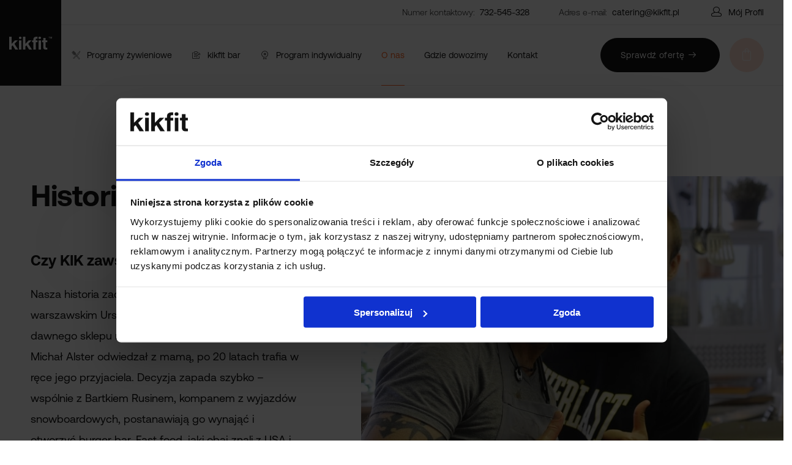

--- FILE ---
content_type: text/html; charset=UTF-8
request_url: https://kikfit.pl/o-nas
body_size: 10735
content:

<!DOCTYPE html>
<html lang="pl">
	<head>
		<meta charset="utf-8">
		<meta http-equiv="X-UA-Compatible" content="IE=edge">
		<meta name="viewport" content="width=device-width, initial-scale=1"> 
			<title>O nas | kikfit</title>
	<meta name="description" content="Od wyboru dań i predefiniowanych programów po dietę indywidualną – kikfit to jedyny catering dietetyczny, który umożliwia tak zaawansowaną personalizację diet."/>
		<meta property="og:title" content="LET'S KIK EAT"/>
		<meta property="og:description" content="kikfit catering"/>
		<meta property="og:image" content="https://kikfit.pl/build/images/kikfit.jpg"/>
		<meta name="google-site-verification" content="bX7qOekBMbSa40KwUt2JrQui6ybfBImSz6BSw6nVGF4"/>
		<meta property="og:type" content="website"/>
		<meta property="og:url" content="https://kikfit.pl/o-nas"/>

		        <script src="/build/runtime.e8cbc583.js" defer></script><script src="/build/327.883ed672.js" defer></script><script src="/build/sentry.79187148.js" defer></script>

        <!-- facebook verification https://www.kikfit.pl -->

<meta name="facebook-domain-verification" content="bvbwkoj4a335wszw8gfqkkgf3hofat" />
    
        <!-- Google Tag Manager -->
<script>(function(w,d,s,l,i){w[l]=w[l]||[];w[l].push({'gtm.start':
            new Date().getTime(),event:'gtm.js'});var f=d.getElementsByTagName(s)[0],
        j=d.createElement(s),dl=l!='dataLayer'?'&l='+l:'';j.async=true;j.src=
        'https://www.googletagmanager.com/gtm.js?id='+i+dl;f.parentNode.insertBefore(j,f);
    })(window,document,'script','dataLayer','GTM-NZJBPCN');</script>
<!-- End Google Tag Manager -->


        <link rel="shortcut icon" href="/build/images/favicon.ico" >
		<link rel="icon" sizes="32x32" type="image/png" href="/build/images/favicon-32x32.png">

        	
    <link rel="stylesheet" href="/build/about.a38bffa3.css">

					<link rel="stylesheet" href="/build/app.885cfa50.css">
			
			</head>

	<body  id="top">
							<!-- Google Tag Manager (noscript) -->
<noscript>
    <iframe src="https://www.googletagmanager.com/ns.html?id=GTM-NZJBPCN "height="0" width="0" style="display:none;visibility:hidden"></iframe>
</noscript>
<!-- End Google Tag Manager (noscript) -->
		
		
		<div class="l-page c-generic">
			    
<header class="l-header">
	<div class="l-header_container">
		<div class="row l-header_row">
			<div class="col-auto l-header_col -logo d-none d-lg-block">
				<a href="/" class="l-header_logo">
					<img src="/build/images/logo-white.svg" alt="kikfit" width="78" height="29"/>
				</a>
			</div>
			<div class="col l-header_col -right">
				<div class="row l-header_row -top">
					<div class="col-auto l-header_col -phone">
						<span class="d-none d-lg-inline-block">Numer kontaktowy:</span>
						<a href="tel:732-545-328">732-545-328</a>
					</div>
					<div class="col-auto l-header_col -email">
						<span class="d-none d-lg-inline-block">Adres e-mail:</span>
						<a href="/cdn-cgi/l/email-protection#4f2c2e3b2a3d2621280f24262429263b613f23"><span class="__cf_email__" data-cfemail="80e3e1f4e5f2e9eee7c0ebe9ebe6e9f4aef0ec">[email&#160;protected]</span></a>
					</div>
					<div class="col-auto l-header_col -account d-none d-lg-block">
						<a class="c-profile">
							<span class="icon-user -s24"></span>
							Mój Profil
						</a>
					</div>
				</div>
				<div class="row l-header_row -bottom">
					<div class="col-auto l-header_col -nav" id="mainNavigation">
						<nav>
																					<ul class="c-navHorizontal -header">
								<li class="c-navHorizontal_item -main -withSubmenu">
									<a class="c-navHorizontal_link " href="/programy-zywieniowe/">
										<span class="icon-cutlery3 d-none d-lg-block -s16 c-navHorizontal_icon"></span>
										Programy żywieniowe <span class="icon-arrow d-md-none"></span>
									</a>
																				<div class="l-header_submenu ">
		<div class="l-header_container">
			<ul class="c-navHorizontal -submenu">
				
		<li class="c-navHorizontal_item">
		<div class="c-diet">
			<img  src="https://media.kikfit.pl/newKIKFIT_01/homeDietsV2/new_lead/animalbased_lead_new.jpg"  loading="lazy" width="80" height="80" alt="Animal based"/>
			<div class="c-diet_body">
				<strong class="-wBold -cBlack">Animal based</strong>
				<span class="-cBlack">
					<span class="d-none d-lg-inline-block">od</span>
					154zł
				</span>
			</div>
			<a class="c-diet_link" href="/programy-zywieniowe/animal-based" data-item-list-name="navigation"></a>
		</div>
	</li>
		<li class="c-navHorizontal_item">
		<div class="c-diet">
			<img  src="https://media.kikfit.pl/newKIKFIT_01/homeDietsV2/new_lead/balance_lead_new.jpg"  loading="lazy" width="80" height="80" alt="Balance"/>
			<div class="c-diet_body">
				<strong class="-wBold -cBlack">Balance</strong>
				<span class="-cBlack">
					<span class="d-none d-lg-inline-block">od</span>
					114zł
				</span>
			</div>
			<a class="c-diet_link" href="/programy-zywieniowe/balance" data-item-list-name="navigation"></a>
		</div>
	</li>
		<li class="c-navHorizontal_item">
		<div class="c-diet">
			<img  src="https://media.kikfit.pl/newKIKFIT_01/homeDietsV2/new_lead/dash_lead_new.jpg"  loading="lazy" width="80" height="80" alt="DASH"/>
			<div class="c-diet_body">
				<strong class="-wBold -cBlack">DASH</strong>
				<span class="-cBlack">
					<span class="d-none d-lg-inline-block">od</span>
					124zł
				</span>
			</div>
			<a class="c-diet_link" href="/programy-zywieniowe/dash" data-item-list-name="navigation"></a>
		</div>
	</li>
		<li class="c-navHorizontal_item">
		<div class="c-diet">
			<img  src="https://media.kikfit.pl/newKIKFIT_01/homeDietsV2/new_lead/hiprotein_lead_new.jpg"  loading="lazy" width="80" height="80" alt="HI-Protein"/>
			<div class="c-diet_body">
				<strong class="-wBold -cBlack">HI-Protein</strong>
				<span class="-cBlack">
					<span class="d-none d-lg-inline-block">od</span>
					124zł
				</span>
			</div>
			<a class="c-diet_link" href="/programy-zywieniowe/hi-protein" data-item-list-name="navigation"></a>
		</div>
	</li>
		<li class="c-navHorizontal_item">
		<div class="c-diet">
			<img  src="https://media.kikfit.pl/newKIKFIT_01/homeDietsV2/new_lead/carnivore_lead_new.jpg"  loading="lazy" width="80" height="80" alt="Carnivore2.0"/>
			<div class="c-diet_body">
				<strong class="-wBold -cBlack">Carnivore2.0</strong>
				<span class="-cBlack">
					<span class="d-none d-lg-inline-block">od</span>
					164zł
				</span>
			</div>
			<a class="c-diet_link" href="/programy-zywieniowe/carnivore2-0" data-item-list-name="navigation"></a>
		</div>
	</li>
		<li class="c-navHorizontal_item">
		<div class="c-diet">
			<img  src="https://media.kikfit.pl/newKIKFIT_01/homeDietsV2/new_lead/keto_lead_new.jpg"  loading="lazy" width="80" height="80" alt="Keto"/>
			<div class="c-diet_body">
				<strong class="-wBold -cBlack">Keto</strong>
				<span class="-cBlack">
					<span class="d-none d-lg-inline-block">od</span>
					119zł
				</span>
			</div>
			<a class="c-diet_link" href="/programy-zywieniowe/keto" data-item-list-name="navigation"></a>
		</div>
	</li>
		<li class="c-navHorizontal_item">
		<div class="c-diet">
			<img  src="https://media.kikfit.pl/newKIKFIT_01/homeDietsV2/new_lead/keto_vege_lead_new.jpg"  loading="lazy" width="80" height="80" alt="Keto Vege"/>
			<div class="c-diet_body">
				<strong class="-wBold -cBlack">Keto Vege</strong>
				<span class="-cBlack">
					<span class="d-none d-lg-inline-block">od</span>
					129zł
				</span>
			</div>
			<a class="c-diet_link" href="/programy-zywieniowe/keto-vege" data-item-list-name="navigation"></a>
		</div>
	</li>
		<li class="c-navHorizontal_item">
		<div class="c-diet">
			<img  src="https://media.kikfit.pl/newKIKFIT_01/homeDietsV2/new_lead/lowcarb_lead_new.jpg"  loading="lazy" width="80" height="80" alt="Low Carb"/>
			<div class="c-diet_body">
				<strong class="-wBold -cBlack">Low Carb</strong>
				<span class="-cBlack">
					<span class="d-none d-lg-inline-block">od</span>
					124zł
				</span>
			</div>
			<a class="c-diet_link" href="/programy-zywieniowe/low-carb" data-item-list-name="navigation"></a>
		</div>
	</li>
		<li class="c-navHorizontal_item">
		<div class="c-diet">
			<img  src="https://media.kikfit.pl/newKIKFIT_01/homeDietsV2/new_lead/fodmap_lead_new.jpg"  loading="lazy" width="80" height="80" alt="Low FODMAP"/>
			<div class="c-diet_body">
				<strong class="-wBold -cBlack">Low FODMAP</strong>
				<span class="-cBlack">
					<span class="d-none d-lg-inline-block">od</span>
					124zł
				</span>
			</div>
			<a class="c-diet_link" href="/programy-zywieniowe/low-fodmap" data-item-list-name="navigation"></a>
		</div>
	</li>
		<li class="c-navHorizontal_item">
		<div class="c-diet">
			<img  src="https://media.kikfit.pl/newKIKFIT_01/homeDietsV2/new_lead/lowig_lead_new.jpg"  loading="lazy" width="80" height="80" alt="Low IG"/>
			<div class="c-diet_body">
				<strong class="-wBold -cBlack">Low IG</strong>
				<span class="-cBlack">
					<span class="d-none d-lg-inline-block">od</span>
					119zł
				</span>
			</div>
			<a class="c-diet_link" href="/programy-zywieniowe/low-ig" data-item-list-name="navigation"></a>
		</div>
	</li>
		<li class="c-navHorizontal_item">
		<div class="c-diet">
			<img  src="https://media.kikfit.pl/newKIKFIT_01/homeDietsV2/new_lead/vegan_lead_new.jpg"  loading="lazy" width="80" height="80" alt="Vegan"/>
			<div class="c-diet_body">
				<strong class="-wBold -cBlack">Vegan</strong>
				<span class="-cBlack">
					<span class="d-none d-lg-inline-block">od</span>
					109zł
				</span>
			</div>
			<a class="c-diet_link" href="/programy-zywieniowe/vegan" data-item-list-name="navigation"></a>
		</div>
	</li>
		<li class="c-navHorizontal_item">
		<div class="c-diet">
			<img  src="https://media.kikfit.pl/newKIKFIT_01/homeDietsV2/new_lead/vege_lead_new.jpg"  loading="lazy" width="80" height="80" alt="Vege"/>
			<div class="c-diet_body">
				<strong class="-wBold -cBlack">Vege</strong>
				<span class="-cBlack">
					<span class="d-none d-lg-inline-block">od</span>
					109zł
				</span>
			</div>
			<a class="c-diet_link" href="/programy-zywieniowe/vege" data-item-list-name="navigation"></a>
		</div>
	</li>

			</ul>
		</div>
	</div>

																	</li>
								<li class="c-navHorizontal_item -main">
									<a class="c-navHorizontal_link " href="/kikfitbar" data-item-list-name="navigation">
										<span class="icon-list d-none d-lg-block -s16 c-navHorizontal_icon"></span>
										kikfit bar <span class="icon-arrow d-md-none"></span>
									</a>
								</li>
								<li class="c-navHorizontal_item -main">
									<a class="c-navHorizontal_link " href="/programy-zywieniowe/program-indywidualny" data-item-list-name="navigation">
										<span class="icon-medal d-none d-lg-block -s16 c-navHorizontal_icon"></span>
										Program indywidualny <span class="icon-arrow d-md-none"></span>
									</a>
								</li>
								<li class="c-navHorizontal_item -main">
									<a class="c-navHorizontal_link -active" href="/o-nas" data-item-list-name="navigation">O nas
										<span class="icon-arrow d-md-none"></span>
									</a>
								</li>
								<li class="c-navHorizontal_item -main">
									<a class="c-navHorizontal_link " href="/mapa-dowozu" data-item-list-name="navigation">Gdzie dowozimy
										<span class="icon-arrow d-md-none"></span>
									</a>
								</li>
								<li class="c-navHorizontal_item -main">
									<a class="c-navHorizontal_link " href="/kontakt" data-item-list-name="navigation">Kontakt
										<span class="icon-arrow d-md-none"></span>
									</a>
								</li>
							</ul>
						</nav>
						<div class="row l-header_row -navMobileButtons d-flex d-lg-none">
							<div class="col-auto l-header_col">
								<a class="c-profile -reverse">
									<span class="icon-user -s24"></span>
									Mój Profil
								</a>
							</div>
							<div class="col-auto l-header_col">
								<div class="js-cart"></div>
							</div>
						</div>
					</div>
					<div class="col-lg-auto l-header_col -buttons">
						<a href="/" class="l-header_logo d-lg-none">
							<img src="/build/images/logo-white.svg" alt="kikfit" width="81" height="29"/>
						</a>
						<div class="d-lg-none">
							<a href="/kreator" class="c-btn -primary">
								Sprawdź ofertę
								<span class="icon-arrow"></span>
							</a>
						</div>
						<div class="d-none d-lg-block">
							<a href="/kreator" class="c-btn -primary2">
								Sprawdź ofertę
								<span class="icon-arrow"></span>
							</a>
						</div>
						<button class="c-hamburger" aria-label="Otwórz menu"></button>
						<div class="d-none d-lg-block">
							<div class="js-cart">
																<button class="c-btn -cart -disabled" data-cart>
									<span class="icon-bag -cWhite"></span>
									<span class="c-quantity -empty"></span>
								</button>
							</div>
						</div>
					</div>
				</div>
			</div>
		</div>
	</div>
</header>





<div class="c-confirmationToast flex-column justify-content-between" id="toast">
	<div class="c-confirmationToast_inner">
        <div class="c-confirmationToast_icon">
            <img 
                src="/build/images/toast/envelope.svg" 
                alt="envelope" 
                data-toast-icon="envelope"
                class="d-none"
            >
            <img 
                src="/build/images/toast/tada.svg" 
                alt="tada" 
                data-toast-icon="tada"
                class="d-none"
            >
        </div>
        <button class="c-confirmationToast_button" data-toast-close>
            <span class="icon-x -s16 -wBold"></span>
        </button>
        <p class="c-confirmationToast_text t-text -f12 -wNormal -mt12" data-toast-content></p>
    </div>
</div>    
	<main class="l-main -about">
		<section class="c-historySection -mt148 -mt0md">
	<div class="container-lg">
		<div class="row">
			<div class="col-12 col-lg-5 d-flex -mt32md">
				<div class="row">
					<div class="col-12 col-lg-11">
						<span class="t-decors c-historySection_decor d-none d-lg-block -wBold c-parallax">O nas</span>
						<h1 class="t-title -f48 -f32md">
							Historia kikfit
						</h1>
						<h4 class="t-text -wBold -f24 -f18md -mt60 -mt24md">Czy KIK zawsze był FIT?</h4>
						<p class="t-text -f18_34 -f14_24md -mt24 -mt16md">
							Nasza historia zaczyna się latem 2014 roku na warszawskim Ursynowie. Mały, wolnostojący budynek dawnego sklepu mięsnego, który w dzieciństwie Michał Alster odwiedzał z mamą, po 20 latach trafia w ręce jego przyjaciela. Decyzja zapada szybko – wspólnie z Bartkiem Rusinem, kompanem z wyjazdów snowboardowych, postanawiają go wynająć i otworzyć burger bar. Fast food, jaki obaj znali z USA i innych podróży, ma mieć krótką i nośną nazwę
							<strong>“KIK” – jako skrót od „krowa i kurczak”</strong>.
						</p>
					</div>
				</div>
			</div>
			<div class="col-12 col-lg-7 -mt24md -mdFullWidth">
				<img class="c-historySection_image" alt="Meal photo" loading="lazy" src="/build/images/aboutPage/aboutImage1.jpg">
			</div>
		</div>
	</div>
</section>
		<section class="c-waySection">
	<div class="container-lg">
		<div class="row">
			<div class="col-12 col-lg-9 offset-lg-1 order-lg-2 -mt106 -mt0md">
				<h2 class="t-text -wBold -f24 -f18md -mt24md">Kierunek “fit”</h2>
				<p class="t-text -f18_34 -f14_24md -mt24 -mt16md">
					W tym samym czasie warszawską gastronomię zaczyna zalewać fala lokali typu burger bar. Michał i Bartek szybko weryfikują swój plan i postanawiają obrać przeciwny, a w branży zupełnie nowy i nieodkryty jeszcze kierunek.
					<strong>KIK staje się kikfit barem</strong>
					– lokalem z fit daniami i przekąskami. Nowy koncept wspólnicy opierają na swojej pasji, jaką jest sport. Obaj przechodzą właśnie na sportową emeryturę po zawodniczej karierze snowboardowej.
				</p>
				<p class="t-text -f18_34 -f14_24md -mt34 -mt12md">
					Nie ma uniwersalnego sposobu odżywiania się. Realną potrzebą, jaką chcieliśmy zaspokoić, było stworzenie restauracji i cateringu wspierających klienta w zdrowym, smacznym a przede wszystkim indywidualnie dobranym modelu odżywiania – wspomina Michał Alster.
				</p>
			</div>
			<div class="col-12 c-imageContainer_image1 order-lg-1 -mt24md d-flex -mdFullWidth">
				<img class="c-waySection_image1 d-none d-lg-block" alt="Meal photo" loading="lazy" src="/build/images/aboutPage/aboutImage2.png">
				<img class="c-waySection_image1 d-lg-none" alt="Meal photo" loading="lazy" src="/build/images/aboutPage/aboutImageMobile1.png">
			</div>
		</div>
		<div class="row -mt148 -mt24md">
			<div class="col-12 col-lg-6 offset-lg-1 order-lg-2">
				<p class="t-text -f18_34 -f14_24md -pt128 -pt0md">
					Pomysł okazuje się strzałem w dziesiątkę. Do<strong>
						kikfit baru na dalekim Ursynowie</strong>
					przyjeżdżają klienci z całej Warszawy. Mimo zapowiedzi sukcesu, na tym etapie wspólnicy się rozstają – Michał Alster zostaje sam za sterami kikfit, a jego apetyt na dalszy rozwój tylko rośnie. W 2016 roku, w samym centrum Warszawy, powstaje druga restauracja. Równocześnie prężnie rozwija się nowa gałąź biznesu – kikfit catering. Dla Michała już wtedy oczywiste jest, że klienci wraz z posiłkiem przygotowanym na bazie produktów najwyższej jakości powinni dostawać<strong>
						informacje o makroskładnikach</strong>. Od początku mają też możliwość personalizacji diet zgodnie ze swoimi potrzebami żywieniowymi.
				</p>
			</div>
			<div class="col-12 col-lg-5 order-lg-1 -mt24md -mdFullWidth">
				<img class="c-waySection_image2" alt="Winter photo" loading="lazy" src="/build/images/aboutPage/aboutImage4.jpg">
			</div>
		</div>
		<div class="row -mt260 -mt34md">
			<div class="col-12 col-lg-7 offset-lg-1">
				<p class="t-text -f18_34 -f14_24md">
					Do 2018 roku catering i restauracje kikfit funkcjonują równolegle. Jednak dynamicznie rosnący rynek diet pudełkowych skłania Michała do podjęcia trudnej decyzji o zamknięciu obu lokali i postawienia wszystkiego na catering dietetyczny.
				</p>
				<p class="t-text -f18_34 -f14_24md -mt34 -mt12md">
					Decyzja znów okazuje się słuszna. Od 2018 roku kikfit catering notuje stopniowy, ale znaczący rozwój. Unikatowe podejście do usługi i skupienie się na dostarczaniu dedykowanych posiłków wyznaczają nowy kierunek w branży.
				</p>
				<p class="t-text -f18_34 -f14_24md -mt44 -mt24md -wBold c-waySection_quote">
					kikfit to już nie tylko posiłki, ale prawdziwy jedzeniowy ‘concierge’,<br>
					który dba o właściwe zbilansowanie diet swoich klientów.
				</p>
				<p class="t-text -f18_34 -f14_24md -mt48 -mt32md">
					Modyfikacje diety standardowej, wybór śniadania w wersji słodkiej lub wytrawnej, wyłączenie z diety konkretnych rodzajów mięsa – to tylko kilka przykładów, które już wtedy są normą w kikfit catering. Idąc tym torem, do 2020 roku kikfit dostarcza ponad 100 tys. diet – całkowicie unikalnych i przygotowanych pod konkretne potrzeby swoich klientów.
				</p>
			</div>
		</div>
	</div>
</section>
		<section class="c-ambitionSection -mt302 -mt24md">
	<div class="container-lg">
		<div class="row -mb40md -mt24md -pb110 -pb0md test">
			<div class="col-5 -mdFullWidth c-ambitionSection_container d-none d-lg-block">
				<img class="c-ambitionSection_image1 d-none d-lg-block" alt="Meal photo" loading="lazy" src="/build/images/aboutPage/aboutImage6.jpg">
			</div>
			<div class="col-6  -mdFullWidth d-none d-lg-block test">
				<img class="c-ambitionSection_image2 d-none d-lg-block" alt="Meal photo" loading="lazy" src="/build/images/aboutPage/aboutImage5.jpg">
			</div>
			<div class="col-12 -mdFullWidth d-block d-lg-none -fullWidth">
				<img class="c-ambitionSection_imageMobile -fullWidth" alt="Meal photo" loading="lazy" src="/build/images/aboutPage/aboutImageMobile2.png">
			</div>

			<div class="col-12 col-lg-3 d-flex -mt76 -mt24md c-header">
				<span class="t-decors c-ambitionSection_decor d-none d-lg-block -cWhite -wBold c-parallax">Rewolucja</span>
				<h2 class="t-title -f48 -f18md">
					Mamy ambicję na rewolucję
				</h2>
			</div>
			<div class="col-12 col-lg-6 offset-lg-2 -mt16md -pt52 -pt0md c-content">
				<p class="t-text -f18_34 -f14_24md -mt24 -mt0md">
					Nowy rozdział w historii kikfit zaczyna się w 2020 roku, kiedy naszym partnerem technologicznym zostaje warszawska firma Flying Bisons. Choć od samego początku świadomie inwestowaliśmy w autorski software pozwalający na pełną personalizację diet, to technologia zawsze była dla nas wyzwaniem. kikfit i Flying Bisons to przykład idealnej synergii. Naszym atutem są jakościowe posiłki i obsługa klienta, a Flying Bisons dołożyli do tego swoje kompetencje cyfrowe i konsultingowe. Wspólnie przeprowadziliśmy digital transformation marki kikfit, co pozwoliło nam dotrzeć do większej grupy odbiorców, jednocześnie optymalizując wewnętrzne procesy związane z funkcjonowaniem naszego cateringu.
				</p>
				<p class="t-text -f18_34 -f14_24md -mt34 -mt22md">
					Rok 2021 to początek rewolucji: pojawia się nowa platforma internetowa, która znacząco usprawnia proces zamawiania i dostosowywania menu do indywidualnych potrzeb każdego pojedynczego klienta.
					<strong>Dziś kikfit jest jedynym cateringiem na świecie (!), który umożliwia tak zaawansowaną personalizację diet</strong>, realizując jednocześnie z najwyższą dokładnością zaplanowany bilans energetyczny.
				</p>
				<p class="t-text -f18_34 -f14_24md -mt34 -mt22md">
					<strong>Cieszymy się, że każdego dnia możemy dbać o Wasze odżywianie. Dziękujemy za zaufanie!</strong>
				</p>
			</div>
		</div>

	</div>
</section>
		<section class="c-teamSection -mt80 -mt40md -pb64 -pb0md">
	<div class="container-lg">
		<div class="row -mt24md">
			<div class="col-12">
				<h3 class="t-title -f48 -f32md -mb80 -mb32md">
					Nasz zespół
				</h3>
			</div>
			<div class="col-12">
				<div class="row d-flex -mb0md -mb80">
					<div class="col-12 col-lg-4 d-flex flex-column justify-content-center d-lg-block -mb28md">
						<img class="c-teamSection_img" alt="Michał photo" loading="lazy" src="/build/images/aboutPage/aboutPhoto1.png">
						<div class="d-flex -mt32 -mt24md">
							<p class="t-text -mr14 -f16 -cCinder">
								<strong>Michał Alster</strong>
							</p>
							<p class="t-text  -mr14 -cGrey -wNormal">&bull;</p>
							<p class="t-text  -f16 -cCinder -wNormal">Pomysłodawca & Właściciel</p>
						</div>
						<p class="t-text -wLight -mt24 -mt16md -f14_24md -f16_28 -wNormal c-teamSection_memberDesc">Nie od dzisiaj wiem, że odpowiednia dieta i higiena snu to główne filary, na których należy budować zdrowy styl życia. Planuję żyć długo i cieszyć się sprawnością do swoich ostatnich dni. Jestem wdzięczny, że mogę codziennie korzystać z posiłków, które planują nasi dietetycy i gotują nasi kucharze.
						</p>
					</div>
					<div class="col-12 col-lg-4 d-flex flex-column justify-content-center d-lg-block -mb28md">
						<img class="c-teamSection_img" alt="Karol photo" loading="lazy" src="/build/images/aboutPage/aboutPhoto2.png">
						<div class="d-flex -mt32 -mt24md">
							<p class="t-text  -mr14 -f16 -cCinder">
								<strong>Karol Pyrzyński</strong>
							</p>
							<p class="t-text  -mr14 -cGrey -wNormal">&bull;</p>
							<p class="t-text  -f16 -cCinder -wNormal">Szef kuchni</p>
						</div>
						<p class="t-text  -mt24 -mt16md -f16_28 -f14_24md -wNormal c-teamSection_memberDesc">Z kulinariami związany jestem od kilkunastu lat. Doświadczenie zdobywałem w hotelach i restauracjach. W kikfit pracuję od 2015 roku. Jestem szefem kuchni i koordynując zespół kucharzy, skupiam się na realizowaniu najwyższych standardów kuchni dietetycznej. Jako&nbsp;głowa rodziny troszczę się o swoją żonę i&nbsp;córeczkę. Gdy mam na to czas, startuję w zawodach wędkarskich.
						</p>
					</div>
					<div class="col-12 col-lg-4 d-flex flex-column justify-content-center d-lg-block -mb28md">
						<img class="c-teamSection_img" alt="Tomasz photo" loading="lazy" src="/build/images/aboutPage/aboutPhoto3.png">
						<div class="d-flex -mt32 -mt24md">
							<p class="t-text  -mr14 -f16 -cCinder">
								<strong>Tomasz Wróblewski</strong>
							</p>
							<p class="t-text  -mr14 -cGrey -wNormal">&bull;</p>
							<p class="t-text  -f16 -cCinder -wNormal">Dietetyk</p>
						</div>
						<p class="t-text -wLight -mt24 -mt16md -f16_28 -f14_24md -wNormal c-teamSection_memberDesc">W kikfit jestem głównym dietetykiem odpowiedzialnym m.in. za współpracę z szefem kuchni oraz opiekę nad klientami korzystającymi z personalizowanych jadłospisów. W wolnym czasie trenuję sztuki walki i grę w szachy. Moje sportowe doświadczenia już w młodym wieku pomogły mi zrozumieć, jak istotna jest dieta dobrze zbilansowana i dopasowana do indywidualnych potrzeb.</p>
					</div>
				</div>
				<div class="row d-flex ">
					<div class="col-12 col-lg-4 d-flex flex-column justify-content-center d-lg-block -mb28md">
						<img class="c-teamSection_img" alt="Mateusz photo" loading="lazy" src="/build/images/aboutPage/aboutPhoto_mateusz.png">
						<div class="d-flex -mt32 -mt24md">
							<p class="t-text  -mr14 -f16 -cCinder">
								<strong>Mateusz Pyrzyński</strong>
							</p>
							<p class="t-text  -mr14 -cGrey -cCinder -wNormal">&bull;</p>
							<p class="t-text  -f16 -cCinder -wNormal">2nd Chef</p>
						</div>
						<p class="t-text -wLight -mt24 -mt16md -f16_28 -f14_24md -wNormal c-teamSection_memberDesc">Cesar Chavez powiedział kiedyś, że „ludzie, którzy dają ci jedzenie, oddają ci swoje serce”. Moją pasją jest wędkarstwo. W tym sporcie mój przełożony, prywatnie brat Karol, nigdy nie zapomina, że to ja jestem starszy.</p>
					</div>
					<div class="col-12 col-lg-4 d-flex flex-column justify-content-center d-lg-block -mb28md">
						<img class="c-teamSection_img" alt="Filip photo" loading="lazy" src="/build/images/aboutPage/aboutPhoto_filip.png">
						<div class="d-flex -mt32 -mt24md">
							<p class="t-text  -mr14 -f16 -cCinder">
								<strong>Filip Kocielnik</strong>
							</p>
							<p class="t-text  -mr14 -cGrey -wNormal">&bull;</p>
							<p class="t-text  -f16 -cCinder -wNormal">Manager ds. Cateringu
							</p>
						</div>
						<p class="t-text -wLight -mt24 -mt16md -f16_28 -f14_24md -wNormal c-teamSection_memberDesc">W kikfit pracuję i jem od samego początku. Od 2014 roku mogą mnie Państwo usłyszeć po drugiej stronie słuchawki. Znany bardziej z głosu niż twarzy. Pracę traktuję jak drugi dom, w którym zawsze serdecznie witam nowych gości, a stałym klientom staram się stworzyć rodzinną atmosferę.</p>
					</div>
					<div class="col-12 col-lg-4 d-flex flex-column justify-content-center d-lg-block -mb32md">
						<img class="c-teamSection_img" alt="Marcin photo" loading="lazy" src="/build/images/aboutPage/aboutPhoto6.png">
						<div class="d-flex -mt32 -mt24md">
							<p class="t-text  -mr14 -f16 -cCinder">
								<strong>Marcin Potocki</strong>
							</p>
							<p class="t-text  -mr14 -cGrey -wNormal">&bull;</p>
							<p class="t-text  -f16 -cCinder -wNormal">Software  Developer</p>
						</div>
						<p class="t-text -wLight -mt24 -mt16md -f16_28 -f14_24md -wNormal c-teamSection_memberDesc">W kikfit technologia jest u podstawy wszystkich procesów produkcyjnych. Od 2016 roku jestem odpowiedzialny za autorski software umożliwiający realizację naszej misji. W chwilach wolnych poświęcam czas głównie swojej córce, a w drugiej kolejności starej motoryzacji. Razem z żoną uwielbiamy podróże backpackerskie, a nasze najlepsze wspomnienia przywieźliśmy z Himalajów.</p>
					</div>
				</div>
			</div>
		</div>
	</div>
</section>
	</main>
		</div>

		<div class="c-modal -newsletter" id="newsletterModal">
	<div class="c-modal_content">
		<div class="c-modal_closeWrapper">
			<button class="c-modal_close" type="button">
				<span class="icon-x -s24 -cWhite"></span>
			</button>
		</div>
		<section class="c-newsletter -modal">
			<div class="row no-gutters">
				<div class="c-newsletter_col -image col-xl-6 order-xl-2 -mdFullWidth">
					

    




    
<picture>
    
            
                            <source 
                    srcset="
                        /build/images/components/newsletter/newsletter.webp,
                        
                                                                                                                            /build/images/components/newsletter/newsletter@2x.webp 2x                                                    " 
                    media="(min-width: 567px)"
                    type=image/webp>
                </source>
            
    <img
        srcset="
            /build/images/components/newsletter/newsletterMobile.webp,
                                                                                                        /build/images/components/newsletter/newsletterMobile@2x.webp 2x                                            "
        alt="Trzy osoby jedzą na zewnątrz zimą przy drewnianej chacie, obok torby kikfit i snowboardu"
        loading="lazy"
        class=" c-imageContainer"
            />
</picture>				</div>
				<div class="c-newsletter_col -text col-xl-6 d-flex order-xl-1">
					<div class="c-newsletter_form">
						<h4 class="t-title -f48 -f32md -mt0 -mt0md">Newsletter</h4>
<p class="t-text -f16_28 -f14_24md -mt8 -mt12md">Cotygodniowa dawka wartościowych nowości, ciekawostek i&nbsp;praktycznych wskazówek ze świata odżywiania, sportu i&nbsp;biznesu – prosto na Twojego maila.</p>
<form class="-mt32 -mt16md">
	<div class="f-group -email">
		<label for="email_newsletter_modal">Adres e-mail</label>
		<span class="f-group_inner">
			<span class="c-ico">•</span>
			<input id="email_newsletter_modal" placeholder="Wpisz swój adres e-mail" type="email" required pattern="[a-z0-9._%+-]+@[a-z0-9.-]+\.[a-z]{2,4}$" class="c-input -email -fullWidth -f16 -f14md" aria-label="Adres e-mail" data-testid="newsletter-email-input-newsletter_modal">
		</span>
		<p class="c-emailErrorMsg_newsletter_modal t-text -f12 -wNormal -cErrorInfo -mt8" data-testid="newsletter-email-error-newsletter_modal"></p>
	</div>
	<div class="f-group -checkbox -mt16 -mt24md -dt16">
		<div class="f-group_inner">
			<input id="checkbox_newsletter_modal_regulations" type="checkbox" required data-testid="newsletter-regulations-checkbox-newsletter_modal">
			<label for="checkbox_newsletter_modal_regulations" class="f-label">
				<span>
					Akceptuję
					<a href="/regulamin" target="_blank">
						<span class="t-text -underlined">regulamin</span>
					</a>
					oraz
					<a href="/polityka-prywatnosci" target="_blank">
						<span class="-underlined"> politykę prywatności.</span>
					</a>
				</span>
			</label>
			<p class="c-policyErrorMsg_newsletter_modal t-text -f12 -wNormal -cErrorInfo -mt8" data-testid="newsletter-regulations-error-newsletter_modal"></p>
		</div>
		<div class="f-group_inner">
			<input id="checkbox_newsletter_modal_marketing" type="checkbox" data-testid="newsletter-marketing-checkbox-newsletter_modal">
			<label for="checkbox_newsletter_modal_marketing" class="f-label"><span>Zgadzam się na otrzymywanie wiadomości marketingowych (opcjonalnie)</span></label>
		</div>
	</div>
	<button class="c-btn -primary -mt24md -mt48 -mb30 -fullWidth c-newsletter_button" id="submitButton_newsletter_modal" type="submit" data-testid="newsletter-submit-button-newsletter_modal">Zapisz się <span class="icon-arrow"></span></button>
	<p class="c-successMsg_newsletter_modal t-text -f16 -wNormal -cSuccessInfo -mt16 -tCenter" data-testid="newsletter-success-message"></p>
</form>					</div>
				</div>
			</div>
		</section>
	</div>
</div>
		<div id="loginModalRoot"></div>		<div class="c-modal -refreshToken" id="expiredRefeshTokenModal">
	<div class="c-modal_content">
		<div class="c-modal_closeWrapper">
			<button class="c-modal_close" type="button">
				<span class="icon-x -s24 -cWhite"></span>
			</button>
		</div>
		<div class="c-modal_container -bgWhite">
			<h4 class="t-title -f32 -mb16">Coś poszło nie tak...</h4>
			<p class="t-text -f16_28">Przykro nam, ale z powodu bezpieczeństwa zostałeś wylogowany. <br>Prosimy, zaloguj się ponownie.</p>
			<hr class="c-modal_hr -mt24 -mb24">
			<button class="c-btn -primary">Zaloguj się
				<span class="icon-arrow"></span>
			</button>
		</div>
	</div>
</div>
		

		
					<footer class="l-footer" id="footer">
	<div class="l-footer_container">
		<div class="row l-footer_row">
			<div class="col l-footer_col">
				<h3 class="t-title -f40 -f32md -cWhite l-footer_title">Nasze programy żywieniowe</h3>
				<div class="l-footer_programs">
							<div class="c-diet" data-url="/programy-zywieniowe/?slug=animal-based" data-diet-name="Animal based">
		<img  src="https://media.kikfit.pl/newKIKFIT_01/homeDietsV2/new_lead/animalbased_lead_new.jpg"  loading="lazy" width="88" height="88" alt="Animal based"/>
		<div class="c-diet_body">
			<strong class="-wBold -cWhite">Animal based</strong>
			<span class="-cWhite">
				<span class="d-none d-lg-inline-block">od</span>
				154zł
			</span> 
		</div>
		<a class="c-diet_link" href="/programy-zywieniowe/animal-based"></a>
	</div>
		<div class="c-diet" data-url="/programy-zywieniowe/?slug=balance" data-diet-name="Balance">
		<img  src="https://media.kikfit.pl/newKIKFIT_01/homeDietsV2/new_lead/balance_lead_new.jpg"  loading="lazy" width="88" height="88" alt="Balance"/>
		<div class="c-diet_body">
			<strong class="-wBold -cWhite">Balance</strong>
			<span class="-cWhite">
				<span class="d-none d-lg-inline-block">od</span>
				114zł
			</span> 
		</div>
		<a class="c-diet_link" href="/programy-zywieniowe/balance"></a>
	</div>
		<div class="c-diet" data-url="/programy-zywieniowe/?slug=dash" data-diet-name="DASH">
		<img  src="https://media.kikfit.pl/newKIKFIT_01/homeDietsV2/new_lead/dash_lead_new.jpg"  loading="lazy" width="88" height="88" alt="DASH"/>
		<div class="c-diet_body">
			<strong class="-wBold -cWhite">DASH</strong>
			<span class="-cWhite">
				<span class="d-none d-lg-inline-block">od</span>
				124zł
			</span> 
		</div>
		<a class="c-diet_link" href="/programy-zywieniowe/dash"></a>
	</div>
		<div class="c-diet d-lg-none" data-url="/programy-zywieniowe/?slug=hi-protein" data-diet-name="HI-Protein">
		<img  src="https://media.kikfit.pl/newKIKFIT_01/homeDietsV2/new_lead/hiprotein_lead_new.jpg"  loading="lazy" width="88" height="88" alt="HI-Protein"/>
		<div class="c-diet_body">
			<strong class="-wBold -cWhite">HI-Protein</strong>
			<span class="-cWhite">
				<span class="d-none d-lg-inline-block">od</span>
				124zł
			</span> 
		</div>
		<a class="c-diet_link" href="/programy-zywieniowe/hi-protein"></a>
	</div>
		<div class="c-diet d-lg-none d-xl-flex" data-url="/programy-zywieniowe/?slug=carnivore2-0" data-diet-name="Carnivore2.0">
		<img  src="https://media.kikfit.pl/newKIKFIT_01/homeDietsV2/new_lead/carnivore_lead_new.jpg"  loading="lazy" width="88" height="88" alt="Carnivore2.0"/>
		<div class="c-diet_body">
			<strong class="-wBold -cWhite">Carnivore2.0</strong>
			<span class="-cWhite">
				<span class="d-none d-lg-inline-block">od</span>
				164zł
			</span> 
		</div>
		<a class="c-diet_link" href="/programy-zywieniowe/carnivore2-0"></a>
	</div>
		<div class="c-diet d-lg-none" data-url="/programy-zywieniowe/?slug=keto" data-diet-name="Keto">
		<img  src="https://media.kikfit.pl/newKIKFIT_01/homeDietsV2/new_lead/keto_lead_new.jpg"  loading="lazy" width="88" height="88" alt="Keto"/>
		<div class="c-diet_body">
			<strong class="-wBold -cWhite">Keto</strong>
			<span class="-cWhite">
				<span class="d-none d-lg-inline-block">od</span>
				119zł
			</span> 
		</div>
		<a class="c-diet_link" href="/programy-zywieniowe/keto"></a>
	</div>
		<div class="c-diet d-lg-none" data-url="/programy-zywieniowe/?slug=keto-vege" data-diet-name="Keto Vege">
		<img  src="https://media.kikfit.pl/newKIKFIT_01/homeDietsV2/new_lead/keto_vege_lead_new.jpg"  loading="lazy" width="88" height="88" alt="Keto Vege"/>
		<div class="c-diet_body">
			<strong class="-wBold -cWhite">Keto Vege</strong>
			<span class="-cWhite">
				<span class="d-none d-lg-inline-block">od</span>
				129zł
			</span> 
		</div>
		<a class="c-diet_link" href="/programy-zywieniowe/keto-vege"></a>
	</div>
		<div class="c-diet d-lg-none" data-url="/programy-zywieniowe/?slug=low-carb" data-diet-name="Low Carb">
		<img  src="https://media.kikfit.pl/newKIKFIT_01/homeDietsV2/new_lead/lowcarb_lead_new.jpg"  loading="lazy" width="88" height="88" alt="Low Carb"/>
		<div class="c-diet_body">
			<strong class="-wBold -cWhite">Low Carb</strong>
			<span class="-cWhite">
				<span class="d-none d-lg-inline-block">od</span>
				124zł
			</span> 
		</div>
		<a class="c-diet_link" href="/programy-zywieniowe/low-carb"></a>
	</div>
		<div class="c-diet d-lg-none" data-url="/programy-zywieniowe/?slug=low-fodmap" data-diet-name="Low FODMAP">
		<img  src="https://media.kikfit.pl/newKIKFIT_01/homeDietsV2/new_lead/fodmap_lead_new.jpg"  loading="lazy" width="88" height="88" alt="Low FODMAP"/>
		<div class="c-diet_body">
			<strong class="-wBold -cWhite">Low FODMAP</strong>
			<span class="-cWhite">
				<span class="d-none d-lg-inline-block">od</span>
				124zł
			</span> 
		</div>
		<a class="c-diet_link" href="/programy-zywieniowe/low-fodmap"></a>
	</div>
		<div class="c-diet d-lg-none" data-url="/programy-zywieniowe/?slug=low-ig" data-diet-name="Low IG">
		<img  src="https://media.kikfit.pl/newKIKFIT_01/homeDietsV2/new_lead/lowig_lead_new.jpg"  loading="lazy" width="88" height="88" alt="Low IG"/>
		<div class="c-diet_body">
			<strong class="-wBold -cWhite">Low IG</strong>
			<span class="-cWhite">
				<span class="d-none d-lg-inline-block">od</span>
				119zł
			</span> 
		</div>
		<a class="c-diet_link" href="/programy-zywieniowe/low-ig"></a>
	</div>
		<div class="c-diet d-lg-none" data-url="/programy-zywieniowe/?slug=vegan" data-diet-name="Vegan">
		<img  src="https://media.kikfit.pl/newKIKFIT_01/homeDietsV2/new_lead/vegan_lead_new.jpg"  loading="lazy" width="88" height="88" alt="Vegan"/>
		<div class="c-diet_body">
			<strong class="-wBold -cWhite">Vegan</strong>
			<span class="-cWhite">
				<span class="d-none d-lg-inline-block">od</span>
				109zł
			</span> 
		</div>
		<a class="c-diet_link" href="/programy-zywieniowe/vegan"></a>
	</div>
		<div class="c-diet d-lg-none" data-url="/programy-zywieniowe/?slug=vege" data-diet-name="Vege">
		<img  src="https://media.kikfit.pl/newKIKFIT_01/homeDietsV2/new_lead/vege_lead_new.jpg"  loading="lazy" width="88" height="88" alt="Vege"/>
		<div class="c-diet_body">
			<strong class="-wBold -cWhite">Vege</strong>
			<span class="-cWhite">
				<span class="d-none d-lg-inline-block">od</span>
				109zł
			</span> 
		</div>
		<a class="c-diet_link" href="/programy-zywieniowe/vege"></a>
	</div>

					<a href="/programy-zywieniowe/" class="l-footer_moreButton d-none d-lg-flex">więcej</a>
				</div>
			</div>
		</div>
	</div>
	<div class="l-footer_columns">
		<div class="l-footer_container">
			<div class="row l-footer_row">
				<div class="col-lg-3 l-footer_col -column -address">
					<img class="l-footer_logo" src="/build/images/logo-white.svg" width="102" height="38"/>
					<div class="h-adr">
						<span class="t-text -cWhite -f14 p-name">Rocknet Sp. z o.o.</span>
						<span>
							<span class="t-text -cWhite -f14 p-street-address">ul. Chłodna 51</span>
							<br/>
							<span class="t-text -cWhite -f14 p-postal-code">00-867&nbsp;</span>
							<span class="t-text -cWhite -f14 p-locality">Warszawa</span><br>
							<span class="t-text -cWhite -f14 p-bank">Santander Bank Polska S.A.</span><br>
							<span class="t-text -cWhite -f14 p-account">27 1910 1048 2788 7427 4143 0001</span>
						</span>
						<span class="l-footer_tel d-none d-lg-block">
							Numer kontaktowy:
							<br/>
							<a href="tel: 732-545-328" class="c-link -primary"> 732-545-328</a>
						</span>
					</div>
				</div>
				<div class="col-lg-3 l-footer_col -column">
					<h4 class="t-title -f14 -uppercase -cWhite -wBold -mb32 d-none d-lg-block">Oferta</h4>
					<ul class="c-navVertical -footer">
						<li class="c-navVertical_item">
							<a class="c-navVertical_link" href="/kikfitbar">kikfit bar</a>
						</li>
						<li class="c-navVertical_item">
							<a class="c-navVertical_link" href="/o-nas">O nas</a>
						</li>
						<li class="c-navVertical_item">
							<a class="c-navVertical_link" href="/mapa-dowozu">Gdzie dowozimy?</a>
						</li>
						<li class="c-navVertical_item">
							<a class="c-navVertical_link" href="/kontakt">Kontakt</a>
						</li>
					</ul>
					<span class="l-footer_email d-none d-lg-block">
						<div class="h-card">
							Adres e-mail:
							<br/>
							<a href="/cdn-cgi/l/email-protection#5536342130273c3b32153e3c3e333c217b2539" class="c-link -primary"><span class="__cf_email__" data-cfemail="87e4e6f3e2f5eee9e0c7eceeece1eef3a9f7eb">[email&#160;protected]</span></a>
						</div>
					</span>
				</div>
				<div class="col-lg-3 l-footer_col -column">
					<h4 class="t-title -f14 -uppercase -cWhite -wBold -mb32 d-none d-lg-block">Dokumenty</h4>
					<ul class="c-navVertical -footer">
						<li class="c-navVertical_item">
							<a class="c-navVertical_link" href="/regulamin">Regulamin</a>
						</li>
						<li class="c-navVertical_item">
							<a class="c-navVertical_link" href="/polityka-prywatnosci">Polityka prywatności</a>
						</li>
						<li class="c-navVertical_item">
							<a class="c-navVertical_link" href="/#newsletter-hp">Newsletter</a>
						</li>
					</ul>
									</div>
				<div class="col-lg-3 l-footer_col -column">
					<h4 class="t-title -f14 -uppercase -cWhite -wBold -mb32 d-none d-lg-block">Znajdź nas</h4>
					<ul class="c-navVertical -footer">
						<li class="c-navVertical_item">
							<a class="c-navVertical_link" href="https://www.facebook.com/kikfitcatering">Facebook</a>
						</li>
						<li class="c-navVertical_item">
							<a class="c-navVertical_link" href="https://www.instagram.com/kikfitcatering/">Instagram</a>
						</li>
						<li class="c-navVertical_item">
							<a class="c-navVertical_link" href="https://www.google.com/maps/place/kikfit+%E2%80%93+tw%C3%B3j+spersonalizowany+catering+dietetyczny/@52.2354354,20.9801665,17z/data=!3m1!4b1!4m5!3m4!1s0x471eccf45f601b1b:0xc3d1c895ae6e8f95!8m2!3d52.2354354!4d20.9823552">Google Maps</a>
						</li>
					</ul>
					<button type="button" class="c-btn l-footer_goTop -cWhite d-none d-lg-flex" onclick="window.scrollTo(0,0)">
						<span>Wróć do góry</span>
						<span class="icon-chevron-top"></span>
					</button>
				</div>
				<div class="col l-footer_col -column -contact d-lg-none">
					<div class="h-card">
						<span>
							<span class="p-name">Numer kontaktowy:</span>
							<br/>
							<a href="tel:732-545-328" class="c-link -primary">732-545-328</a>
						</span>
						<span>
							<span class="p-name">Adres e-mail:</span>
							<br/>
							<a href="/cdn-cgi/l/email-protection#81e2e0f5e4f3e8efe6c1eae8eae7e8f5aff1ed" class="c-link -primary"><span class="__cf_email__" data-cfemail="8eedeffaebfce7e0e9cee5e7e5e8e7faa0fee2">[email&#160;protected]</span></a>
						</span>
					</div>
									</div>
			</div>
		</div>
	</div>
	<div class="l-footer_container">
		<div class="row l-footer_row -bottom">
			<div class="col-lg l-footer_col -copyright">
				<p class="t-text -f12md">Copyright &copy; 2026 kikfit Catering. All Rights reserved</p>
			</div>
			<div class="col-lg l-footer_col -bisons">
				<span class="t-text -f12md">Designed &amp; Developed by&nbsp;</span>
				<a class="d-flex" href="https://flyingbisons.com" target="_blank" rel="noopener">
					<img class="d-inline-block l-footer_flyingbisonsLogo" src="/build/images/flyingbisons-logo.svg" alt="Flyingbisons"/>
				</a>
			</div>
		</div>
	</div>
</footer>
		
						<script data-cfasync="false" src="/cdn-cgi/scripts/5c5dd728/cloudflare-static/email-decode.min.js"></script><script src="/build/324.ebc62647.js" defer></script><script src="/build/961.8d17c379.js" defer></script><script src="/build/514.67338c6e.js" defer></script><script src="/build/header.60c6c5cb.js" defer></script>	
			<script src="/build/924.eccf9cb9.js" defer></script><script src="/build/244.74cc7503.js" defer></script><script src="/build/425.75bb80fa.js" defer></script><script src="/build/734.e0d7b75b.js" defer></script><script src="/build/178.b6656735.js" defer></script><script src="/build/60.5d708699.js" defer></script><script src="/build/264.e0408600.js" defer></script><script src="/build/549.0a294123.js" defer></script><script src="/build/global.a8f4fe54.js" defer></script>
		
    <script src="/build/about.c2fd8753.js" defer></script>
	<script defer src="https://static.cloudflareinsights.com/beacon.min.js/vcd15cbe7772f49c399c6a5babf22c1241717689176015" integrity="sha512-ZpsOmlRQV6y907TI0dKBHq9Md29nnaEIPlkf84rnaERnq6zvWvPUqr2ft8M1aS28oN72PdrCzSjY4U6VaAw1EQ==" data-cf-beacon='{"version":"2024.11.0","token":"b55794acc03c4aef9eb6e6263729e530","r":1,"server_timing":{"name":{"cfCacheStatus":true,"cfEdge":true,"cfExtPri":true,"cfL4":true,"cfOrigin":true,"cfSpeedBrain":true},"location_startswith":null}}' crossorigin="anonymous"></script>
</body>
</html>


--- FILE ---
content_type: text/css
request_url: https://kikfit.pl/build/about.a38bffa3.css
body_size: 8360
content:
@font-face{font-display:swap;font-family:Aeonik;font-style:normal;font-weight:400;src:url(/build/fonts/Aeonik-Regular.c672e6fb.woff2) format("woff2"),url(/build/fonts/Aeonik-Regular.4957ae92.woff) format("woff")}@font-face{font-display:swap;font-family:Aeonik;font-style:normal;font-weight:300;src:url(/build/fonts/Aeonik-Light.d999f417.woff2) format("woff2"),url(/build/fonts/Aeonik-Light.0f800d6c.woff) format("woff")}@font-face{font-display:swap;font-family:Aeonik;font-style:normal;font-weight:700;src:url(/build/fonts/Aeonik-Bold.4b5c5bec.woff2) format("woff2"),url(/build/fonts/Aeonik-Bold.4f9c8195.woff) format("woff")}@font-face{font-display:block;font-family:icomoon;font-style:normal;font-weight:400;src:url(/build/fonts/icomoon.10a79322.eot);src:url(/build/fonts/icomoon.10a79322.eot#iefix) format("embedded-opentype"),url(/build/fonts/icomoon.e6eadb10.ttf) format("truetype"),url(/build/fonts/icomoon.68b8dd41.woff) format("woff"),url(/build/images/icomoon.c54ae97d.svg#icomoon) format("svg")}@media (max-width:319px){.-hideBelow-xxxs{display:none}}@media (max-width:374px){.-hideBelow-xxs{display:none}}@media (max-width:575px){.-hideBelow-xs{display:none}}@media (max-width:767px){.-hideBelow-sm{display:none}}@media (max-width:991px){.-hideBelow-md{display:none}}@media (max-width:1199px){.-hideBelow-lg{display:none}}@media (max-width:1439px){.-hideBelow-xl{display:none}}@media (min-width:320px){.-hideAbove-xxxs{display:none}}@media (min-width:375px){.-hideAbove-xxs{display:none}}@media (min-width:576px){.-hideAbove-xs{display:none}}@media (min-width:768px){.-hideAbove-sm{display:none}}@media (min-width:992px){.-hideAbove-md{display:none}}@media (min-width:1200px){.-hideAbove-lg{display:none}}@media (min-width:1440px){.-hideAbove-xl{display:none}}.-uppercase{text-transform:uppercase}.-capitalize{text-transform:capitalize}.-italic{font-style:italic}.-underlined{text-decoration:underline}.-lineThrough{text-decoration:line-through}.-wLight{font-weight:lighter}.-wNormal{font-weight:400}.-wBold{font-weight:700}.-tCenter{text-align:center}@media (max-width:991px){.-tCenterMd{text-align:center}}.-tLeft{text-align:left}@media (max-width:767px){.-tLeftSm{text-align:left}}.-tRight{text-align:right}.-cDark{color:#121212}.-cWhite{color:#fff}.-cWhiteOpacity90{color:hsla(0,0%,100%,.9)}.-cWhiteOpacity70{color:hsla(0,0%,100%,.7)}.-cBlack{color:#000}.-cCinder{color:#121212}.-cPumpkin{color:#ff641e}.-cGrey{color:#878787}.-cCinderOpacity{color:hsla(0,0%,7%,.7)}.-cCinderOpacity09{color:hsla(0,0%,7%,.9)}.-cLimestoneGrey{color:#9ca3af}.-cErrorInfo{color:#e00000}.-cSuccessInfo{color:#00ac67}.-cDisabled{color:#b3b7bf}.-bgWhite{background-color:#fff}.-bgBlack{background-color:#000}.-bgGrey{background-color:#fbfbfb}.-bgPumpkin{background-color:#ff641e}.-bgPearlBush{background-color:#f5eee3}.-bgPearlBushOpacity40{background-color:hsla(37,47%,93%,.4)}.-bgTransparent{background-color:transparent}.-bgBush{background-color:#0f2d14}.-bgLimestoneGrey{background-color:#9ca3af}.-fullWidth{width:100%}@media (max-width:767px){.-smFullWidth{padding-left:0!important;padding-right:0!important}}@media (max-width:575px){.-xsFullWidth{padding-left:0!important;padding-right:0!important}}@media (max-width:991px){.-mdFullWidth{padding-left:0!important;padding-right:0!important}}@media (max-width:575px){.-smFullImgWidth{margin-left:calc(50% - 50vw);max-width:none;width:100vw!important}}.-fullHeight{height:100%}.-lineClamp2{display:-webkit-box;overflow:hidden;-webkit-box-orient:vertical;-webkit-line-clamp:2}[class*=icon-].-s16{font-size:16px!important}[class*=icon-].-s20{font-size:20px!important}[class*=icon-].-s24{font-size:24px!important}[class*=icon-].-s28{font-size:28px!important}[class*=icon-].-s32{font-size:32px!important}[class*=icon-].-s36{font-size:36px!important}[class*=icon-].-s44{font-size:44px!important}[class*=icon-].-s60{font-size:60px!important}@media (max-width:767px){[class*=icon-].-s17sm{font-size:17px!important}}.-scrollMargin{scroll-margin-top:140px;scroll-snap-margin-top:140px}@media (max-width:991px){.-scrollMargin{scroll-margin-top:48px;scroll-snap-margin-top:48px}}@media (min-width:992px){.-borderTop-md{border-top:1px solid #f0edea}}.-borderTop{border-top:1px solid #f0edea}.-letterSpacing02{letter-spacing:.02em}.-letterSpacing-02{letter-spacing:-.02em}.-radius32{border-radius:32px}.-object-position-top{object-position:top}.-object-position-bottom{object-position:bottom}.-object-position-center{object-position:center}.container,.container-fluid,.container-lg,.container-md,.container-sm,.container-xl{margin-left:auto;margin-right:auto;padding-left:16px;padding-right:16px;width:100%}@media (min-width:992px){.container,.container-fluid,.container-lg,.container-md,.container-sm,.container-xl{padding-left:10px;padding-right:10px}}@media (min-width:576px){.container,.container-sm{max-width:540px}}@media (min-width:768px){.container,.container-md,.container-sm{max-width:720px}}@media (min-width:992px){.container,.container-lg,.container-md,.container-sm{max-width:960px}}@media (min-width:1200px){.container,.container-lg,.container-md,.container-sm,.container-xl{max-width:1200px}.container-lg.-wide,.container-md.-wide,.container-sm.-wide,.container-xl.-wide,.container.-wide{max-width:1260px}}.row{display:flex;flex-wrap:wrap;margin-left:-16px;margin-right:-16px}@media (min-width:992px){.row{margin-left:-10px;margin-right:-10px}}.row.no-gutters{margin-left:0;margin-right:0}.row.no-gutters>.col,.row.no-gutters>[class*=col-]{padding-left:0;padding-right:0}.row>*{box-sizing:border-box;flex-shrink:0;max-width:100%;padding-left:16px;padding-right:16px;width:100%}@media (min-width:992px){.row>*{padding-left:10px;padding-right:10px}}.col{flex:1 0 0%}.row-cols-auto>*{flex:0 0 auto;width:auto}.row-cols-1>*{flex:0 0 auto;width:100%}.row-cols-2>*{flex:0 0 auto;width:50%}.row-cols-3>*{flex:0 0 auto;width:33.3333333333%}.row-cols-4>*{flex:0 0 auto;width:25%}.row-cols-5>*{flex:0 0 auto;width:20%}.row-cols-6>*{flex:0 0 auto;width:16.6666666667%}.col-auto{flex:0 0 auto;width:auto}.col-1{flex:0 0 auto;width:8.33333333%}.col-2{flex:0 0 auto;width:16.66666667%}.col-3{flex:0 0 auto;width:25%}.col-4{flex:0 0 auto;width:33.33333333%}.col-5{flex:0 0 auto;width:41.66666667%}.col-6{flex:0 0 auto;width:50%}.col-7{flex:0 0 auto;width:58.33333333%}.col-8{flex:0 0 auto;width:66.66666667%}.col-9{flex:0 0 auto;width:75%}.col-10{flex:0 0 auto;width:83.33333333%}.col-11{flex:0 0 auto;width:91.66666667%}.col-12{flex:0 0 auto;width:100%}.col-no-padding{padding:0}.offset-1{margin-left:8.33333333%}.offset-2{margin-left:16.66666667%}.offset-3{margin-left:25%}.offset-4{margin-left:33.33333333%}.offset-5{margin-left:41.66666667%}.offset-6{margin-left:50%}.offset-7{margin-left:58.33333333%}.offset-8{margin-left:66.66666667%}.offset-9{margin-left:75%}.offset-10{margin-left:83.33333333%}.offset-11{margin-left:91.66666667%}@media (min-width:576px){.col-sm{flex:1 0 0%}.row-cols-sm-auto>*{flex:0 0 auto;width:auto}.row-cols-sm-1>*{flex:0 0 auto;width:100%}.row-cols-sm-2>*{flex:0 0 auto;width:50%}.row-cols-sm-3>*{flex:0 0 auto;width:33.3333333333%}.row-cols-sm-4>*{flex:0 0 auto;width:25%}.row-cols-sm-5>*{flex:0 0 auto;width:20%}.row-cols-sm-6>*{flex:0 0 auto;width:16.6666666667%}.col-sm-auto{flex:0 0 auto;width:auto}.col-sm-1{flex:0 0 auto;width:8.33333333%}.col-sm-2{flex:0 0 auto;width:16.66666667%}.col-sm-3{flex:0 0 auto;width:25%}.col-sm-4{flex:0 0 auto;width:33.33333333%}.col-sm-5{flex:0 0 auto;width:41.66666667%}.col-sm-6{flex:0 0 auto;width:50%}.col-sm-7{flex:0 0 auto;width:58.33333333%}.col-sm-8{flex:0 0 auto;width:66.66666667%}.col-sm-9{flex:0 0 auto;width:75%}.col-sm-10{flex:0 0 auto;width:83.33333333%}.col-sm-11{flex:0 0 auto;width:91.66666667%}.col-sm-12{flex:0 0 auto;width:100%}.offset-sm-0{margin-left:0}.offset-sm-1{margin-left:8.33333333%}.offset-sm-2{margin-left:16.66666667%}.offset-sm-3{margin-left:25%}.offset-sm-4{margin-left:33.33333333%}.offset-sm-5{margin-left:41.66666667%}.offset-sm-6{margin-left:50%}.offset-sm-7{margin-left:58.33333333%}.offset-sm-8{margin-left:66.66666667%}.offset-sm-9{margin-left:75%}.offset-sm-10{margin-left:83.33333333%}.offset-sm-11{margin-left:91.66666667%}}@media (min-width:768px){.col-md{flex:1 0 0%}.row-cols-md-auto>*{flex:0 0 auto;width:auto}.row-cols-md-1>*{flex:0 0 auto;width:100%}.row-cols-md-2>*{flex:0 0 auto;width:50%}.row-cols-md-3>*{flex:0 0 auto;width:33.3333333333%}.row-cols-md-4>*{flex:0 0 auto;width:25%}.row-cols-md-5>*{flex:0 0 auto;width:20%}.row-cols-md-6>*{flex:0 0 auto;width:16.6666666667%}.col-md-auto{flex:0 0 auto;width:auto}.col-md-1{flex:0 0 auto;width:8.33333333%}.col-md-2{flex:0 0 auto;width:16.66666667%}.col-md-3{flex:0 0 auto;width:25%}.col-md-4{flex:0 0 auto;width:33.33333333%}.col-md-5{flex:0 0 auto;width:41.66666667%}.col-md-6{flex:0 0 auto;width:50%}.col-md-7{flex:0 0 auto;width:58.33333333%}.col-md-8{flex:0 0 auto;width:66.66666667%}.col-md-9{flex:0 0 auto;width:75%}.col-md-10{flex:0 0 auto;width:83.33333333%}.col-md-11{flex:0 0 auto;width:91.66666667%}.col-md-12{flex:0 0 auto;width:100%}.offset-md-0{margin-left:0}.offset-md-1{margin-left:8.33333333%}.offset-md-2{margin-left:16.66666667%}.offset-md-3{margin-left:25%}.offset-md-4{margin-left:33.33333333%}.offset-md-5{margin-left:41.66666667%}.offset-md-6{margin-left:50%}.offset-md-7{margin-left:58.33333333%}.offset-md-8{margin-left:66.66666667%}.offset-md-9{margin-left:75%}.offset-md-10{margin-left:83.33333333%}.offset-md-11{margin-left:91.66666667%}}@media (min-width:992px){.col-lg{flex:1 0 0%}.row-cols-lg-auto>*{flex:0 0 auto;width:auto}.row-cols-lg-1>*{flex:0 0 auto;width:100%}.row-cols-lg-2>*{flex:0 0 auto;width:50%}.row-cols-lg-3>*{flex:0 0 auto;width:33.3333333333%}.row-cols-lg-4>*{flex:0 0 auto;width:25%}.row-cols-lg-5>*{flex:0 0 auto;width:20%}.row-cols-lg-6>*{flex:0 0 auto;width:16.6666666667%}.col-lg-auto{flex:0 0 auto;width:auto}.col-lg-1{flex:0 0 auto;width:8.33333333%}.col-lg-2{flex:0 0 auto;width:16.66666667%}.col-lg-3{flex:0 0 auto;width:25%}.col-lg-4{flex:0 0 auto;width:33.33333333%}.col-lg-5{flex:0 0 auto;width:41.66666667%}.col-lg-6{flex:0 0 auto;width:50%}.col-lg-7{flex:0 0 auto;width:58.33333333%}.col-lg-8{flex:0 0 auto;width:66.66666667%}.col-lg-9{flex:0 0 auto;width:75%}.col-lg-10{flex:0 0 auto;width:83.33333333%}.col-lg-11{flex:0 0 auto;width:91.66666667%}.col-lg-12{flex:0 0 auto;width:100%}.offset-lg-0{margin-left:0}.offset-lg-1{margin-left:8.33333333%}.offset-lg-2{margin-left:16.66666667%}.offset-lg-3{margin-left:25%}.offset-lg-4{margin-left:33.33333333%}.offset-lg-5{margin-left:41.66666667%}.offset-lg-6{margin-left:50%}.offset-lg-7{margin-left:58.33333333%}.offset-lg-8{margin-left:66.66666667%}.offset-lg-9{margin-left:75%}.offset-lg-10{margin-left:83.33333333%}.offset-lg-11{margin-left:91.66666667%}}@media (min-width:1200px){.col-xl{flex:1 0 0%}.row-cols-xl-auto>*{flex:0 0 auto;width:auto}.row-cols-xl-1>*{flex:0 0 auto;width:100%}.row-cols-xl-2>*{flex:0 0 auto;width:50%}.row-cols-xl-3>*{flex:0 0 auto;width:33.3333333333%}.row-cols-xl-4>*{flex:0 0 auto;width:25%}.row-cols-xl-5>*{flex:0 0 auto;width:20%}.row-cols-xl-6>*{flex:0 0 auto;width:16.6666666667%}.col-xl-auto{flex:0 0 auto;width:auto}.col-xl-1{flex:0 0 auto;width:8.33333333%}.col-xl-2{flex:0 0 auto;width:16.66666667%}.col-xl-3{flex:0 0 auto;width:25%}.col-xl-4{flex:0 0 auto;width:33.33333333%}.col-xl-5{flex:0 0 auto;width:41.66666667%}.col-xl-6{flex:0 0 auto;width:50%}.col-xl-7{flex:0 0 auto;width:58.33333333%}.col-xl-8{flex:0 0 auto;width:66.66666667%}.col-xl-9{flex:0 0 auto;width:75%}.col-xl-10{flex:0 0 auto;width:83.33333333%}.col-xl-11{flex:0 0 auto;width:91.66666667%}.col-xl-12{flex:0 0 auto;width:100%}.offset-xl-0{margin-left:0}.offset-xl-1{margin-left:8.33333333%}.offset-xl-2{margin-left:16.66666667%}.offset-xl-3{margin-left:25%}.offset-xl-4{margin-left:33.33333333%}.offset-xl-5{margin-left:41.66666667%}.offset-xl-6{margin-left:50%}.offset-xl-7{margin-left:58.33333333%}.offset-xl-8{margin-left:66.66666667%}.offset-xl-9{margin-left:75%}.offset-xl-10{margin-left:83.33333333%}.offset-xl-11{margin-left:91.66666667%}}@media (min-width:1400px){.col-xxl{flex:1 0 0%}.row-cols-xxl-auto>*{flex:0 0 auto;width:auto}.row-cols-xxl-1>*{flex:0 0 auto;width:100%}.row-cols-xxl-2>*{flex:0 0 auto;width:50%}.row-cols-xxl-3>*{flex:0 0 auto;width:33.3333333333%}.row-cols-xxl-4>*{flex:0 0 auto;width:25%}.row-cols-xxl-5>*{flex:0 0 auto;width:20%}.row-cols-xxl-6>*{flex:0 0 auto;width:16.6666666667%}.col-xxl-auto{flex:0 0 auto;width:auto}.col-xxl-1{flex:0 0 auto;width:8.33333333%}.col-xxl-2{flex:0 0 auto;width:16.66666667%}.col-xxl-3{flex:0 0 auto;width:25%}.col-xxl-4{flex:0 0 auto;width:33.33333333%}.col-xxl-5{flex:0 0 auto;width:41.66666667%}.col-xxl-6{flex:0 0 auto;width:50%}.col-xxl-7{flex:0 0 auto;width:58.33333333%}.col-xxl-8{flex:0 0 auto;width:66.66666667%}.col-xxl-9{flex:0 0 auto;width:75%}.col-xxl-10{flex:0 0 auto;width:83.33333333%}.col-xxl-11{flex:0 0 auto;width:91.66666667%}.col-xxl-12{flex:0 0 auto;width:100%}.offset-xxl-0{margin-left:0}.offset-xxl-1{margin-left:8.33333333%}.offset-xxl-2{margin-left:16.66666667%}.offset-xxl-3{margin-left:25%}.offset-xxl-4{margin-left:33.33333333%}.offset-xxl-5{margin-left:41.66666667%}.offset-xxl-6{margin-left:50%}.offset-xxl-7{margin-left:58.33333333%}.offset-xxl-8{margin-left:66.66666667%}.offset-xxl-9{margin-left:75%}.offset-xxl-10{margin-left:83.33333333%}.offset-xxl-11{margin-left:91.66666667%}}.d-inline{display:inline!important}.d-inline-block{display:inline-block!important}.d-block{display:block!important}.d-grid{display:grid!important}.d-table{display:table!important}.d-table-row{display:table-row!important}.d-table-cell{display:table-cell!important}.d-flex{display:flex!important}.d-inline-flex{display:inline-flex!important}.d-none{display:none!important}.flex-fill{flex:1 1 auto!important}.flex-row{flex-direction:row!important}.flex-column{flex-direction:column!important}.flex-row-reverse{flex-direction:row-reverse!important}.flex-column-reverse{flex-direction:column-reverse!important}.flex-grow-0{flex-grow:0!important}.flex-grow-1{flex-grow:1!important}.flex-shrink-0{flex-shrink:0!important}.flex-shrink-1{flex-shrink:1!important}.flex-wrap{flex-wrap:wrap!important}.flex-nowrap{flex-wrap:nowrap!important}.flex-wrap-reverse{flex-wrap:wrap-reverse!important}.justify-content-start{justify-content:flex-start!important}.justify-content-end{justify-content:flex-end!important}.justify-content-center{justify-content:center!important}.justify-content-between{justify-content:space-between!important}.justify-content-around{justify-content:space-around!important}.justify-content-evenly{justify-content:space-evenly!important}.align-items-start{align-items:flex-start!important}.align-items-end{align-items:flex-end!important}.align-items-center{align-items:center!important}.align-items-baseline{align-items:baseline!important}.align-items-stretch{align-items:stretch!important}.align-content-start{align-content:flex-start!important}.align-content-end{align-content:flex-end!important}.align-content-center{align-content:center!important}.align-content-between{align-content:space-between!important}.align-content-around{align-content:space-around!important}.align-content-stretch{align-content:stretch!important}.align-self-auto{align-self:auto!important}.align-self-start{align-self:flex-start!important}.align-self-end{align-self:flex-end!important}.align-self-center{align-self:center!important}.align-self-baseline{align-self:baseline!important}.align-self-stretch{align-self:stretch!important}.order-first{order:-1!important}.order-0{order:0!important}.order-1{order:1!important}.order-2{order:2!important}.order-3{order:3!important}.order-4{order:4!important}.order-5{order:5!important}.order-last{order:6!important}@media (min-width:576px){.d-sm-inline{display:inline!important}.d-sm-inline-block{display:inline-block!important}.d-sm-block{display:block!important}.d-sm-grid{display:grid!important}.d-sm-table{display:table!important}.d-sm-table-row{display:table-row!important}.d-sm-table-cell{display:table-cell!important}.d-sm-flex{display:flex!important}.d-sm-inline-flex{display:inline-flex!important}.d-sm-none{display:none!important}.flex-sm-fill{flex:1 1 auto!important}.flex-sm-row{flex-direction:row!important}.flex-sm-column{flex-direction:column!important}.flex-sm-row-reverse{flex-direction:row-reverse!important}.flex-sm-column-reverse{flex-direction:column-reverse!important}.flex-sm-grow-0{flex-grow:0!important}.flex-sm-grow-1{flex-grow:1!important}.flex-sm-shrink-0{flex-shrink:0!important}.flex-sm-shrink-1{flex-shrink:1!important}.flex-sm-wrap{flex-wrap:wrap!important}.flex-sm-nowrap{flex-wrap:nowrap!important}.flex-sm-wrap-reverse{flex-wrap:wrap-reverse!important}.justify-content-sm-start{justify-content:flex-start!important}.justify-content-sm-end{justify-content:flex-end!important}.justify-content-sm-center{justify-content:center!important}.justify-content-sm-between{justify-content:space-between!important}.justify-content-sm-around{justify-content:space-around!important}.justify-content-sm-evenly{justify-content:space-evenly!important}.align-items-sm-start{align-items:flex-start!important}.align-items-sm-end{align-items:flex-end!important}.align-items-sm-center{align-items:center!important}.align-items-sm-baseline{align-items:baseline!important}.align-items-sm-stretch{align-items:stretch!important}.align-content-sm-start{align-content:flex-start!important}.align-content-sm-end{align-content:flex-end!important}.align-content-sm-center{align-content:center!important}.align-content-sm-between{align-content:space-between!important}.align-content-sm-around{align-content:space-around!important}.align-content-sm-stretch{align-content:stretch!important}.align-self-sm-auto{align-self:auto!important}.align-self-sm-start{align-self:flex-start!important}.align-self-sm-end{align-self:flex-end!important}.align-self-sm-center{align-self:center!important}.align-self-sm-baseline{align-self:baseline!important}.align-self-sm-stretch{align-self:stretch!important}.order-sm-first{order:-1!important}.order-sm-0{order:0!important}.order-sm-1{order:1!important}.order-sm-2{order:2!important}.order-sm-3{order:3!important}.order-sm-4{order:4!important}.order-sm-5{order:5!important}.order-sm-last{order:6!important}}@media (min-width:768px){.d-md-inline{display:inline!important}.d-md-inline-block{display:inline-block!important}.d-md-block{display:block!important}.d-md-grid{display:grid!important}.d-md-table{display:table!important}.d-md-table-row{display:table-row!important}.d-md-table-cell{display:table-cell!important}.d-md-flex{display:flex!important}.d-md-inline-flex{display:inline-flex!important}.d-md-none{display:none!important}.flex-md-fill{flex:1 1 auto!important}.flex-md-row{flex-direction:row!important}.flex-md-column{flex-direction:column!important}.flex-md-row-reverse{flex-direction:row-reverse!important}.flex-md-column-reverse{flex-direction:column-reverse!important}.flex-md-grow-0{flex-grow:0!important}.flex-md-grow-1{flex-grow:1!important}.flex-md-shrink-0{flex-shrink:0!important}.flex-md-shrink-1{flex-shrink:1!important}.flex-md-wrap{flex-wrap:wrap!important}.flex-md-nowrap{flex-wrap:nowrap!important}.flex-md-wrap-reverse{flex-wrap:wrap-reverse!important}.justify-content-md-start{justify-content:flex-start!important}.justify-content-md-end{justify-content:flex-end!important}.justify-content-md-center{justify-content:center!important}.justify-content-md-between{justify-content:space-between!important}.justify-content-md-around{justify-content:space-around!important}.justify-content-md-evenly{justify-content:space-evenly!important}.align-items-md-start{align-items:flex-start!important}.align-items-md-end{align-items:flex-end!important}.align-items-md-center{align-items:center!important}.align-items-md-baseline{align-items:baseline!important}.align-items-md-stretch{align-items:stretch!important}.align-content-md-start{align-content:flex-start!important}.align-content-md-end{align-content:flex-end!important}.align-content-md-center{align-content:center!important}.align-content-md-between{align-content:space-between!important}.align-content-md-around{align-content:space-around!important}.align-content-md-stretch{align-content:stretch!important}.align-self-md-auto{align-self:auto!important}.align-self-md-start{align-self:flex-start!important}.align-self-md-end{align-self:flex-end!important}.align-self-md-center{align-self:center!important}.align-self-md-baseline{align-self:baseline!important}.align-self-md-stretch{align-self:stretch!important}.order-md-first{order:-1!important}.order-md-0{order:0!important}.order-md-1{order:1!important}.order-md-2{order:2!important}.order-md-3{order:3!important}.order-md-4{order:4!important}.order-md-5{order:5!important}.order-md-last{order:6!important}}@media (min-width:992px){.d-lg-inline{display:inline!important}.d-lg-inline-block{display:inline-block!important}.d-lg-block{display:block!important}.d-lg-grid{display:grid!important}.d-lg-table{display:table!important}.d-lg-table-row{display:table-row!important}.d-lg-table-cell{display:table-cell!important}.d-lg-flex{display:flex!important}.d-lg-inline-flex{display:inline-flex!important}.d-lg-none{display:none!important}.flex-lg-fill{flex:1 1 auto!important}.flex-lg-row{flex-direction:row!important}.flex-lg-column{flex-direction:column!important}.flex-lg-row-reverse{flex-direction:row-reverse!important}.flex-lg-column-reverse{flex-direction:column-reverse!important}.flex-lg-grow-0{flex-grow:0!important}.flex-lg-grow-1{flex-grow:1!important}.flex-lg-shrink-0{flex-shrink:0!important}.flex-lg-shrink-1{flex-shrink:1!important}.flex-lg-wrap{flex-wrap:wrap!important}.flex-lg-nowrap{flex-wrap:nowrap!important}.flex-lg-wrap-reverse{flex-wrap:wrap-reverse!important}.justify-content-lg-start{justify-content:flex-start!important}.justify-content-lg-end{justify-content:flex-end!important}.justify-content-lg-center{justify-content:center!important}.justify-content-lg-between{justify-content:space-between!important}.justify-content-lg-around{justify-content:space-around!important}.justify-content-lg-evenly{justify-content:space-evenly!important}.align-items-lg-start{align-items:flex-start!important}.align-items-lg-end{align-items:flex-end!important}.align-items-lg-center{align-items:center!important}.align-items-lg-baseline{align-items:baseline!important}.align-items-lg-stretch{align-items:stretch!important}.align-content-lg-start{align-content:flex-start!important}.align-content-lg-end{align-content:flex-end!important}.align-content-lg-center{align-content:center!important}.align-content-lg-between{align-content:space-between!important}.align-content-lg-around{align-content:space-around!important}.align-content-lg-stretch{align-content:stretch!important}.align-self-lg-auto{align-self:auto!important}.align-self-lg-start{align-self:flex-start!important}.align-self-lg-end{align-self:flex-end!important}.align-self-lg-center{align-self:center!important}.align-self-lg-baseline{align-self:baseline!important}.align-self-lg-stretch{align-self:stretch!important}.order-lg-first{order:-1!important}.order-lg-0{order:0!important}.order-lg-1{order:1!important}.order-lg-2{order:2!important}.order-lg-3{order:3!important}.order-lg-4{order:4!important}.order-lg-5{order:5!important}.order-lg-last{order:6!important}}@media (min-width:1200px){.d-xl-inline{display:inline!important}.d-xl-inline-block{display:inline-block!important}.d-xl-block{display:block!important}.d-xl-grid{display:grid!important}.d-xl-table{display:table!important}.d-xl-table-row{display:table-row!important}.d-xl-table-cell{display:table-cell!important}.d-xl-flex{display:flex!important}.d-xl-inline-flex{display:inline-flex!important}.d-xl-none{display:none!important}.flex-xl-fill{flex:1 1 auto!important}.flex-xl-row{flex-direction:row!important}.flex-xl-column{flex-direction:column!important}.flex-xl-row-reverse{flex-direction:row-reverse!important}.flex-xl-column-reverse{flex-direction:column-reverse!important}.flex-xl-grow-0{flex-grow:0!important}.flex-xl-grow-1{flex-grow:1!important}.flex-xl-shrink-0{flex-shrink:0!important}.flex-xl-shrink-1{flex-shrink:1!important}.flex-xl-wrap{flex-wrap:wrap!important}.flex-xl-nowrap{flex-wrap:nowrap!important}.flex-xl-wrap-reverse{flex-wrap:wrap-reverse!important}.justify-content-xl-start{justify-content:flex-start!important}.justify-content-xl-end{justify-content:flex-end!important}.justify-content-xl-center{justify-content:center!important}.justify-content-xl-between{justify-content:space-between!important}.justify-content-xl-around{justify-content:space-around!important}.justify-content-xl-evenly{justify-content:space-evenly!important}.align-items-xl-start{align-items:flex-start!important}.align-items-xl-end{align-items:flex-end!important}.align-items-xl-center{align-items:center!important}.align-items-xl-baseline{align-items:baseline!important}.align-items-xl-stretch{align-items:stretch!important}.align-content-xl-start{align-content:flex-start!important}.align-content-xl-end{align-content:flex-end!important}.align-content-xl-center{align-content:center!important}.align-content-xl-between{align-content:space-between!important}.align-content-xl-around{align-content:space-around!important}.align-content-xl-stretch{align-content:stretch!important}.align-self-xl-auto{align-self:auto!important}.align-self-xl-start{align-self:flex-start!important}.align-self-xl-end{align-self:flex-end!important}.align-self-xl-center{align-self:center!important}.align-self-xl-baseline{align-self:baseline!important}.align-self-xl-stretch{align-self:stretch!important}.order-xl-first{order:-1!important}.order-xl-0{order:0!important}.order-xl-1{order:1!important}.order-xl-2{order:2!important}.order-xl-3{order:3!important}.order-xl-4{order:4!important}.order-xl-5{order:5!important}.order-xl-last{order:6!important}}@media (min-width:1400px){.d-xxl-inline{display:inline!important}.d-xxl-inline-block{display:inline-block!important}.d-xxl-block{display:block!important}.d-xxl-grid{display:grid!important}.d-xxl-table{display:table!important}.d-xxl-table-row{display:table-row!important}.d-xxl-table-cell{display:table-cell!important}.d-xxl-flex{display:flex!important}.d-xxl-inline-flex{display:inline-flex!important}.d-xxl-none{display:none!important}.flex-xxl-fill{flex:1 1 auto!important}.flex-xxl-row{flex-direction:row!important}.flex-xxl-column{flex-direction:column!important}.flex-xxl-row-reverse{flex-direction:row-reverse!important}.flex-xxl-column-reverse{flex-direction:column-reverse!important}.flex-xxl-grow-0{flex-grow:0!important}.flex-xxl-grow-1{flex-grow:1!important}.flex-xxl-shrink-0{flex-shrink:0!important}.flex-xxl-shrink-1{flex-shrink:1!important}.flex-xxl-wrap{flex-wrap:wrap!important}.flex-xxl-nowrap{flex-wrap:nowrap!important}.flex-xxl-wrap-reverse{flex-wrap:wrap-reverse!important}.justify-content-xxl-start{justify-content:flex-start!important}.justify-content-xxl-end{justify-content:flex-end!important}.justify-content-xxl-center{justify-content:center!important}.justify-content-xxl-between{justify-content:space-between!important}.justify-content-xxl-around{justify-content:space-around!important}.justify-content-xxl-evenly{justify-content:space-evenly!important}.align-items-xxl-start{align-items:flex-start!important}.align-items-xxl-end{align-items:flex-end!important}.align-items-xxl-center{align-items:center!important}.align-items-xxl-baseline{align-items:baseline!important}.align-items-xxl-stretch{align-items:stretch!important}.align-content-xxl-start{align-content:flex-start!important}.align-content-xxl-end{align-content:flex-end!important}.align-content-xxl-center{align-content:center!important}.align-content-xxl-between{align-content:space-between!important}.align-content-xxl-around{align-content:space-around!important}.align-content-xxl-stretch{align-content:stretch!important}.align-self-xxl-auto{align-self:auto!important}.align-self-xxl-start{align-self:flex-start!important}.align-self-xxl-end{align-self:flex-end!important}.align-self-xxl-center{align-self:center!important}.align-self-xxl-baseline{align-self:baseline!important}.align-self-xxl-stretch{align-self:stretch!important}.order-xxl-first{order:-1!important}.order-xxl-0{order:0!important}.order-xxl-1{order:1!important}.order-xxl-2{order:2!important}.order-xxl-3{order:3!important}.order-xxl-4{order:4!important}.order-xxl-5{order:5!important}.order-xxl-last{order:6!important}}body{color:#121212;font-size:16px;font-weight:400;line-height:24px;-webkit-font-smoothing:antialiased;-moz-osx-font-smoothing:grayscale}.t-title,body{font-family:Aeonik,sans-serif}.t-title{font-size:32px;font-weight:700;letter-spacing:-.01em;line-height:1.1875}.t-title.-f56{font-size:56px;line-height:1.2857142857}.t-title.-f48,.t-title.-f56{font-family:Aeonik,sans-serif}.t-title.-f48{font-size:48px;line-height:1.3333333333}.t-title.-f42_48{font-family:Aeonik,sans-serif;font-size:42px;line-height:1.1428571429}.t-title.-f40{font-family:Aeonik,sans-serif;font-size:40px;line-height:1.4}.t-title.-f36{line-height:1.1111111111}.t-title.-f36,.t-title.-f36_52{font-family:Aeonik,sans-serif;font-size:36px}.t-title.-f36_52{line-height:1.4444444444}.t-title.-f32_64{line-height:2}.t-title.-f32_48,.t-title.-f32_64{font-family:Aeonik,sans-serif;font-size:32px}.t-title.-f32_48{line-height:1.5}.t-title.-f32{line-height:1.1875}.t-title.-f32,.t-title.-f32-24{font-family:Aeonik,sans-serif;font-size:32px}.t-title.-f32-24{line-height:.75}.t-title.-f32_36{font-family:Aeonik,sans-serif;font-size:32px;line-height:1.125}.t-title.-f28_40{font-family:Aeonik,sans-serif;font-size:28px;line-height:1.4285714286}.t-title.-f24_36{line-height:1.5}.t-title.-f24_32,.t-title.-f24_36{font-family:Aeonik,sans-serif;font-size:24px}.t-title.-f24_32{line-height:1.3333333333}.t-title.-f24{font-family:Aeonik,sans-serif;font-size:24px;line-height:1.1666666667}.t-title.-f20_40{line-height:2}.t-title.-f20_24,.t-title.-f20_40{font-family:Aeonik,sans-serif;font-size:20px}.t-title.-f20_24{line-height:1.2}.t-title.-f20{font-family:Aeonik,sans-serif;font-size:20px;line-height:1.1}.t-title.-f18_24,.t-title.-f18_34{font-family:Aeonik,sans-serif;font-size:18px;line-height:1.3333333333}.t-title.-f18{font-family:Aeonik,sans-serif;font-size:18px;line-height:1.2222222222}.t-title.-f16_28{line-height:1.75}.t-title.-f16_20,.t-title.-f16_28{font-family:Aeonik,sans-serif;font-size:16px}.t-title.-f16_20{line-height:1.25}.t-title.-f16{font-size:16px;line-height:1.125}.t-title.-f14,.t-title.-f16{font-family:Aeonik,sans-serif}.t-title.-f14{font-size:14px;line-height:1.1428571429}@media (max-width:1199px){.t-title.-f12lg{font-family:Aeonik,sans-serif;font-size:12px;line-height:1.1666666667}}@media (max-width:991px){.t-title{font-size:24px;line-height:1.1666666667}.t-title,.t-title.-f42_48md{font-family:Aeonik,sans-serif}.t-title.-f42_48md{font-size:42px;line-height:1.1428571429}.t-title.-f36md{font-family:Aeonik,sans-serif;font-size:36px;line-height:1.1111111111}.t-title.-f32_40md{line-height:1.25}.t-title.-f32_40md,.t-title.-f32md{font-family:Aeonik,sans-serif;font-size:32px}.t-title.-f32md{line-height:1.1875}.t-title.-f28md{font-family:Aeonik,sans-serif;font-size:28px;line-height:1.4285714286}.t-title.-f24_38md{line-height:1.5833333333}.t-title.-f24_38md,.t-title.-f24md{font-family:Aeonik,sans-serif;font-size:24px}.t-title.-f24md{line-height:1.1666666667}.t-title.-f20_24md{line-height:1.2}.t-title.-f20_24md,.t-title.-f20md{font-family:Aeonik,sans-serif;font-size:20px}.t-title.-f20md{line-height:1}.t-title.-f18_24md{line-height:1.3333333333}.t-title.-f18_24md,.t-title.-f18md{font-family:Aeonik,sans-serif;font-size:18px}.t-title.-f18md{line-height:1.2222222222}.t-title.-f16md{font-family:Aeonik,sans-serif;font-size:16px;line-height:1.125}.t-title.-f14_30md{line-height:2.1428571429}.t-title.-f14_30md,.t-title.-f14md{font-family:Aeonik,sans-serif;font-size:14px}.t-title.-f14md{line-height:1.7142857143}.t-title.-f12md{font-family:Aeonik,sans-serif;font-size:12px;line-height:1.1666666667}}@media (max-width:767px){.t-title.-f32_40sm{line-height:1.25}.t-title.-f32_40sm,.t-title.-f32sm{font-family:Aeonik,sans-serif;font-size:32px}.t-title.-f32sm{line-height:1.1875}.t-title.-f24sm{font-family:Aeonik,sans-serif;font-size:24px;line-height:1.1666666667}.t-title.-f20sm{font-family:Aeonik,sans-serif;font-size:20px;line-height:1}.t-title.-f18_28sm{line-height:1.5555555556}.t-title.-f18_28sm,.t-title.-f18sm{font-family:Aeonik,sans-serif;font-size:18px}.t-title.-f18sm{line-height:1.2222222222}.t-title.-f16sm{font-family:Aeonik,sans-serif;font-size:16px;line-height:1.125}}.t-text{font-family:Aeonik,sans-serif;font-size:14px;line-height:1.1428571429}.t-text.-opacity90{color:hsla(0,0%,7%,.9)}.t-text.-opacity70{color:hsla(0,0%,7%,.7)}.t-text.-f40{font-family:Aeonik,sans-serif;font-size:40px;line-height:1.4}.t-text.-f24_32{line-height:1.3333333333}.t-text.-f24_32,.t-text.-f24_36{font-family:Aeonik,sans-serif;font-size:24px}.t-text.-f24_36{line-height:1.5}.t-text.-f24_42{line-height:1.75}.t-text.-f24,.t-text.-f24_42{font-family:Aeonik,sans-serif;font-size:24px}.t-text.-f24{line-height:1.1666666667}.t-text.-f20_40{line-height:2}.t-text.-f20_32,.t-text.-f20_40{font-family:Aeonik,sans-serif;font-size:20px}.t-text.-f20_32{line-height:1.6}.t-text.-f20_28{line-height:1.4}.t-text.-f20_24,.t-text.-f20_28{font-family:Aeonik,sans-serif;font-size:20px}.t-text.-f20_24{line-height:1.2}.t-text.-f20{font-family:Aeonik,sans-serif;font-size:20px;line-height:1.1}.t-text.-f18_34{line-height:1.8888888889}.t-text.-f18_32,.t-text.-f18_34{font-family:Aeonik,sans-serif;font-size:18px}.t-text.-f18_32{line-height:1.7777777778}.t-text.-f18_24{line-height:1.3333333333}.t-text.-f18_20,.t-text.-f18_24{font-family:Aeonik,sans-serif;font-size:18px}.t-text.-f18_20{line-height:1.1111111111}.t-text.-f18{font-family:Aeonik,sans-serif;font-size:18px;line-height:1.2222222222}.t-text.-f16_32{line-height:2}.t-text.-f16_28,.t-text.-f16_32{font-family:Aeonik,sans-serif;font-size:16px}.t-text.-f16_28{line-height:1.75}.t-text.-f16_24{line-height:1.5}.t-text.-f16_20,.t-text.-f16_24{font-family:Aeonik,sans-serif;font-size:16px}.t-text.-f16_20{line-height:1.25}.t-text.-f16{font-family:Aeonik,sans-serif;font-size:16px;line-height:1.125}.t-text.-f14_20{line-height:1.4285714286}.t-text.-f14_20,.t-text.-f14_22{font-family:Aeonik,sans-serif;font-size:14px}.t-text.-f14_22{line-height:1.5714285714}.t-text.-f14_24{line-height:1.7142857143}.t-text.-f14,.t-text.-f14_24{font-family:Aeonik,sans-serif;font-size:14px}.t-text.-f14{line-height:1.1428571429}.t-text.-f12_20{line-height:1.6666666667}.t-text.-f12_18,.t-text.-f12_20{font-family:Aeonik,sans-serif;font-size:12px}.t-text.-f12_18{line-height:1.5}.t-text.-f12{font-family:Aeonik,sans-serif;font-size:12px;line-height:1.1666666667}@media (max-width:991px){.t-text{font-size:14px;line-height:1.4285714286}.t-text,.t-text.-f24md{font-family:Aeonik,sans-serif}.t-text.-f24md{font-size:24px;line-height:1.1666666667}.t-text.-f20_28md{line-height:1.4}.t-text.-f20_28md,.t-text.-f20md{font-family:Aeonik,sans-serif;font-size:20px}.t-text.-f20md{line-height:1}.t-text.-f20_34md{font-family:Aeonik,sans-serif;font-size:20px;line-height:1.7}.t-text.-f18_24md{line-height:1.3333333333}.t-text.-f18_24md,.t-text.-f18md{font-family:Aeonik,sans-serif;font-size:18px}.t-text.-f18md{line-height:1.2222222222}.t-text.-f16md{line-height:1.75}.t-text.-f16_32md,.t-text.-f16md{font-family:Aeonik,sans-serif;font-size:16px}.t-text.-f16_32md{line-height:2}.t-text.-f16_28md{line-height:1.75}.t-text.-f16_24md,.t-text.-f16_28md{font-family:Aeonik,sans-serif;font-size:16px}.t-text.-f16_24md{line-height:1.5}.t-text.-f16_30md{line-height:1.875}.t-text.-f16_18md,.t-text.-f16_30md{font-family:Aeonik,sans-serif;font-size:16px}.t-text.-f16_18md{line-height:1.125}.t-text.-f14_24md{line-height:1.7142857143}.t-text.-f14_24md,.t-text.-f14_30md{font-family:Aeonik,sans-serif;font-size:14px}.t-text.-f14_30md{line-height:2.1428571429}.t-text.-f14md{line-height:1.4285714286}.t-text.-f14_16md,.t-text.-f14md{font-family:Aeonik,sans-serif;font-size:14px}.t-text.-f14_16md{line-height:1.1428571429}.t-text.-f12md{line-height:1.6666666667}.t-text.-f12_14md,.t-text.-f12md{font-family:Aeonik,sans-serif;font-size:12px}.t-text.-f12_14md{line-height:1.1666666667}.t-text.-f10md{font-family:Aeonik,sans-serif;font-size:10px;line-height:1.2}}@media (max-width:767px){.t-text.-f16sm{font-family:Aeonik,sans-serif;font-size:16px;line-height:1.125}.t-text.-f14_24sm{line-height:1.7142857143}.t-text.-f14_20sm,.t-text.-f14_24sm{font-family:Aeonik,sans-serif;font-size:14px}.t-text.-f14_20sm{line-height:1.4285714286}}.t-text a,.t-text button,ol a,ol button{display:inline}.t-text a:not(.-underlined),.t-text button:not(.-underlined),ol a:not(.-underlined),ol button:not(.-underlined){text-decoration:none}.t-text a.-underline,.t-text button.-underline,ol a.-underline,ol button.-underline{text-decoration:underline}.t-subtitle{align-items:center;color:#ff641e;display:inline-flex;font-family:Aeonik,sans-serif;font-size:18px;letter-spacing:.03em;line-height:1.2222222222}@media (max-width:991px){.t-subtitle{font-family:Aeonik,sans-serif;font-size:14px;letter-spacing:.02em;line-height:1.4285714286}}.t-subtitle:before{border-top:1px solid #ff641e;content:"";display:inline-block;margin-right:24px;vertical-align:middle;width:24px}@media (max-width:991px){.t-subtitle:before{margin-right:8px;width:16px}}.t-subtitle.-white{color:#fff}.t-subtitle.-white:before{border-top:1px solid #fff}@media (max-width:991px){.t-subtitle.-new{align-items:flex-start;font-family:Aeonik,sans-serif;font-size:16px;letter-spacing:.02em;line-height:1.125}.t-subtitle.-new:before{margin-top:8px}.t-subtitle.-new.-withoutDashMobile:before{display:none}}.t-decors{color:#fbfbfb;font-family:Aeonik,sans-serif;font-size:256px;letter-spacing:-.01em;line-height:.859375;position:absolute;top:0;white-space:nowrap;z-index:-1}@media (max-width:991px){.t-decors{font-family:Aeonik,sans-serif;font-size:88px;line-height:.8181818182}}.-ls_-1{letter-spacing:-.01em}@media (max-width:991px){.-ls_-1md{letter-spacing:-.01em}}@keyframes fadeIn{0%{opacity:0}33%{opacity:0}66%{opacity:1}to{opacity:1}}@keyframes fadeOut{0%{opacity:1}50%{opacity:1}to{opacity:0}}@keyframes loading{0%{transform:rotate(0deg)}to{transform:rotate(1turn)}}@keyframes messageFadeIn{0%{opacity:0;transform:translateY(-50%);z-index:-200}90%{opacity:0}}@keyframes authorFadeIn{0%{opacity:0;transform:translateY(-25%)}15%{opacity:.25}50%{opacity:1}}@keyframes disappear{0%{display:block;z-index:25}to{z-index:-200}}@keyframes dotPulseBefore{0%{box-shadow:9984px 0 0 -5px #ff641e}30%{box-shadow:9984px 0 0 2px #ff641e}60%,to{box-shadow:9984px 0 0 -5px #ff641e}}@keyframes dotPulse{0%{box-shadow:9999px 0 0 -5px #ff641e}30%{box-shadow:9999px 0 0 2px #ff641e}60%,to{box-shadow:9999px 0 0 -5px #ff641e}}@keyframes dotPulseAfter{0%{box-shadow:10014px 0 0 -5px #ff641e}30%{box-shadow:10014px 0 0 2px #ff641e}60%,to{box-shadow:10014px 0 0 -5px #ff641e}}[class*=" icon-"],[class^=icon-]{font-family:icomoon!important;speak:never;font-style:normal;font-variant:normal;font-weight:400;line-height:1;text-transform:none;-webkit-font-smoothing:antialiased;-moz-osx-font-smoothing:grayscale}.icon-archive:before{content:"\e901"}.icon-arrow-bold:before{content:"\e902"}.icon-arrow-left:before{content:"\e903"}.icon-arrow:before{content:"\e904"}.icon-avocado:before{content:"\e905"}.icon-bag-new:before{content:"\e906"}.icon-bag:before{content:"\e907"}.icon-beef:before{content:"\e908"}.icon-biceps:before{content:"\e909"}.icon-bone-broth:before{content:"\e90a"}.icon-book:before{content:"\e90b"}.icon-bottle:before{content:"\e90c"}.icon-bottle2:before{content:"\e90d"}.icon-broccoli:before{content:"\e90e"}.icon-butter:before{content:"\e90f"}.icon-calendar:before{content:"\e910"}.icon-calendar2:before{content:"\e911"}.icon-candy:before{content:"\e912"}.icon-celery:before{content:"\e913"}.icon-chat:before{content:"\e914"}.icon-check-mark-fat:before{content:"\e915"}.icon-check-mark:before{content:"\e916"}.icon-chevron-left:before{content:"\e917"}.icon-chevron-right:before{content:"\e918"}.icon-chevron-top:before{content:"\e919"}.icon-copy-white:before{content:"\e91a"}.icon-copy:before{content:"\e91b"}.icon-cutlery:before{content:"\e91c"}.icon-cutlery2:before{content:"\e91d"}.icon-cutlery3:before{content:"\e91e"}.icon-dairy:before{content:"\e91f"}.icon-dinner-for-breakfast:before{content:"\e920"}.icon-document:before{content:"\e921"}.icon-dots:before{content:"\e922"}.icon-dropdown:before{content:"\e923"}.icon-egg:before{content:"\e924"}.icon-egg2:before{content:"\e925"}.icon-eggs:before{content:"\e926"}.icon-exclamation:before{content:"\e927"}.icon-eye-crossed:before{content:"\e928"}.icon-eye:before{content:"\e929"}.icon-filter:before{content:"\e92a"}.icon-fish:before{content:"\e92b"}.icon-folder:before{content:"\e92c"}.icon-fruits:before{content:"\e92d"}.icon-glass:before{content:"\e92e"}.icon-gluten-free:before{content:"\e92f"}.icon-gluten:before{content:"\e930"}.icon-honey:before{content:"\e931"}.icon-honey2:before{content:"\e932"}.icon-ingridients:before{content:"\e933"}.icon-leaf:before{content:"\e934"}.icon-list:before{content:"\e935"}.icon-loading:before{content:"\e936"}.icon-lupine:before{content:"\e937"}.icon-mail:before{content:"\e938"}.icon-meat-free:before{content:"\e939"}.icon-medal:before{content:"\e93a"}.icon-menu-hamburger:before{content:"\e93b"}.icon-minus:before{content:"\e93c"}.icon-mixer:before{content:"\e93d"}.icon-molluscs:before{content:"\e93e"}.icon-muscle:before{content:"\e93f"}.icon-mustard:before{content:"\e940"}.icon-mycobiotic:before{content:"\e941"}.icon-no-breakfast:before{content:"\e942"}.icon-no-dairy:before{content:"\e943"}.icon-no-fish:before{content:"\e944"}.icon-no-meat:before{content:"\e945"}.icon-no-pork:before{content:"\e946"}.icon-nut:before{content:"\e947"}.icon-nuts:before{content:"\e948"}.icon-onion:before{content:"\e949"}.icon-pepper:before{content:"\e94a"}.icon-phone-new:before{content:"\e94b"}.icon-pie:before{content:"\e94c"}.icon-plus-fat:before{content:"\e94d"}.icon-plus:before{content:"\e94e"}.icon-pork:before{content:"\e94f"}.icon-poultry:before{content:"\e950"}.icon-protein-shake:before{content:"\e951"}.icon-salad-new:before{content:"\e952"}.icon-sesame-seeds:before{content:"\e953"}.icon-shellfish:before{content:"\e954"}.icon-shrimp:before{content:"\e955"}.icon-shrimps:before{content:"\e956"}.icon-sign-in:before{content:"\e957"}.icon-sign-out:before{content:"\e958"}.icon-SO2:before{content:"\e959"}.icon-soy:before{content:"\e95a"}.icon-thermos:before{content:"\e95b"}.icon-three-meals:before{content:"\e95c"}.icon-tissues:before{content:"\e95d"}.icon-trash:before{content:"\e95e"}.icon-user:before{content:"\e95f"}.icon-users:before{content:"\e960"}.icon-vegetables:before{content:"\e961"}.icon-x-fat:before{content:"\e962"}.icon-x:before{content:"\e963"}.icon-chat-new:before{content:"\e900"}html{overflow-x:hidden}.c-historySection{overflow:visible;position:relative}@media (min-width:992px){.c-historySection{height:100%;max-height:712px}}@media (min-width:1440px){.c-historySection_decor{top:-194px}}@media (max-width:1439px){.c-historySection_decor{top:-194px}}@media (max-width:991px){.c-historySection_decor{top:-194px}}@media (min-width:1200px){.c-historySection_image{margin-left:40px!important;width:55%!important}}@media (min-width:992px){.c-historySection_image{margin-left:40px;max-height:712px;max-width:781px;padding-left:0!important;padding-right:0!important;position:absolute;width:53%}}@media (max-width:991px){.c-historySection_image{width:100%}}@media (min-width:768px){.c-historySection_image{padding-left:16px;padding-right:16px}}.c-waySection{position:relative}@media (min-width:992px){.c-waySection{overflow:visible;top:129px}}.c-waySection_quote{border-left:1px solid #ff641e;padding:48px}.c-waySection .c-imageContainer_image1{height:100vh;max-height:332px}@media (max-width:991px){.c-waySection .c-imageContainer_image1{height:fit-content}}@media (min-width:992px){.c-waySection_image1{margin-left:120px;max-height:367px;max-width:729px;position:absolute}}@media (max-width:991px){.c-waySection_image1{object-fit:contain;position:relative;width:100%}}@media (min-width:1200px){.c-waySection_image2{margin-left:-130px!important;margin-top:0!important;max-height:620px;max-width:620px;position:absolute}}@media (min-width:992px){.c-waySection_image2{margin-left:-130px;margin-top:20px;max-width:50%;padding-left:0;padding-right:0;position:absolute}}@media (max-width:991px){.c-waySection_image2{max-width:none;width:100%}}.c-ambitionSection{overflow:visible;position:relative}@media (min-width:992px){.c-ambitionSection{background:linear-gradient(-90deg,transparent 6.5%,#fbfbfb 0) no-repeat}}.c-ambitionSection .c-content,.c-ambitionSection .c-header{z-index:2}.c-ambitionSection .test{position:relative;z-index:3}.c-ambitionSection_decor{z-index:-1}@media (min-width:1200px){.c-ambitionSection_decor{top:570px}}@media (max-width:1199px){.c-ambitionSection_decor{font-size:200px;top:570px}}@media (max-width:991px){.c-ambitionSection_decor{left:11px;top:-168px}}@media (min-width:992px){.c-ambitionSection_image1{left:-119px;max-height:552px;max-width:510px;position:absolute;top:0;width:40vw;z-index:3}}@media (max-width:991px){.c-ambitionSection_image1{width:100%}}@media (min-width:992px){.c-ambitionSection_image2{max-height:552px;max-width:810px;object-fit:contain;position:absolute;position:relative;right:-23px;top:-130px;width:56vw}}@media (max-width:991px){.c-ambitionSection_image2{left:-70px;object-fit:contain;position:relative;top:130px;width:100%}}.c-ambitionSection_imageMobile{width:101vw}@media (min-width:992px){.c-ambitionSection_imageMobile{padding-left:0;padding-right:0}}@media (min-width:768px){.c-ambitionSection_imageMobile{padding-left:16px;padding-right:16px}}@media (max-width:991px){.c-teamSection{background-color:#fbfbfb}}@media (min-width:992px){.c-teamSection_memberDesc{padding-right:12px}}@media (min-width:1200px){.c-teamSection_memberDesc{padding-right:22px}}.c-teamSection_img{background-color:#f5eee3}

--- FILE ---
content_type: text/css
request_url: https://kikfit.pl/build/app.885cfa50.css
body_size: 19263
content:
@charset "UTF-8";*,:after,:before{box-sizing:border-box}a,button{cursor:pointer}button{border-width:0;color:inherit;padding:0}figure{margin:0}input::-moz-focus-inner{border:0;margin:0;padding:0}dd,ol,ul{list-style:none;margin:0;padding:0}h1,h2,h3,h4,h5,h6{font-size:inherit;font-weight:inherit;margin:0}p{margin:0}cite{font-style:normal}fieldset{border-width:0;margin:0;padding:0}input[type=search]::-ms-clear,input[type=search]::-ms-reveal{display:none;height:0;width:0}input{appearance:none;background-color:transparent;border:0}section{max-width:100vw;overflow-x:hidden}@media (max-width:319px){.-hideBelow-xxxs{display:none}}@media (max-width:374px){.-hideBelow-xxs{display:none}}@media (max-width:575px){.-hideBelow-xs{display:none}}@media (max-width:767px){.-hideBelow-sm{display:none}}@media (max-width:991px){.-hideBelow-md{display:none}}@media (max-width:1199px){.-hideBelow-lg{display:none}}@media (max-width:1439px){.-hideBelow-xl{display:none}}@media (min-width:320px){.-hideAbove-xxxs{display:none}}@media (min-width:375px){.-hideAbove-xxs{display:none}}@media (min-width:576px){.-hideAbove-xs{display:none}}@media (min-width:768px){.-hideAbove-sm{display:none}}@media (min-width:992px){.-hideAbove-md{display:none}}@media (min-width:1200px){.-hideAbove-lg{display:none}}@media (min-width:1440px){.-hideAbove-xl{display:none}}.-pt0{padding-top:0}.-pt4{padding-top:4px}.-pt8{padding-top:8px}.-pt12{padding-top:12px}.-pt16{padding-top:16px}.-pt20{padding-top:20px}.-pt24{padding-top:24px}.-pt28{padding-top:28px}.-pt30{padding-top:30px}.-pt32{padding-top:32px}.-pt38{padding-top:38px}.-pt40{padding-top:40px}.-pt48{padding-top:48px}.-pt52{padding-top:52px}.-pt62{padding-top:62px}.-pt70{padding-top:70px}.-pt80{padding-top:80px}.-pt84{padding-top:84px}.-pt96{padding-top:96px}.-pt100{padding-top:100px}.-pt102{padding-top:102px}.-pt106{padding-top:106px}.-pt120{padding-top:120px}.-pt126{padding-top:126px}.-pt128{padding-top:128px}.-pt140{padding-top:140px}.-pt176{padding-top:176px}.-pt230{padding-top:230px}.-pt286{padding-top:286px}.-pt309{padding-top:309px}@media (max-width:991px){.-pt0md{padding-top:0}.-pt8md{padding-top:8px}.-pt16md{padding-top:16px}.-pt20md{padding-top:20px}.-pt24md{padding-top:24px}.-pt32md{padding-top:32px}.-pt36md{padding-top:36px}.-pt48md{padding-top:48px}.-pt40md{padding-top:40px}.-pt42md{padding-top:42px}.-pt50md{padding-top:50px}.-pt54md{padding-top:54px}.-pt64md{padding-top:64px}.-pt80md{padding-top:80px}.-pt106md{padding-top:106px}.-pt154md{padding-top:154px}}.-pb0{padding-bottom:0}.-pb8{padding-bottom:8px}.-pb12{padding-bottom:12px}.-pb16{padding-bottom:16px}.-pb18{padding-bottom:18px}.-pb24{padding-bottom:24px}.-pb28{padding-bottom:28px}.-pb30{padding-bottom:30px}.-pb32{padding-bottom:32px}.-pb40{padding-bottom:40px}.-pb48{padding-bottom:48px}.-pb52{padding-bottom:52px}.-pb56{padding-bottom:56px}.-pb60{padding-bottom:60px}.-pb64{padding-bottom:64px}.-pb70{padding-bottom:70px}.-pb74{padding-bottom:74px}.-pb80{padding-bottom:80px}.-pb88{padding-bottom:88px}.-pb96{padding-bottom:96px}.-pb98{padding-bottom:98px}.-pb102{padding-bottom:102px}.-pb104{padding-bottom:104px}.-pb106{padding-bottom:106px}.-pb108{padding-bottom:108px}.-pb110{padding-bottom:110px}.-pb112{padding-bottom:112px}.-pb120{padding-bottom:120px}.-pb126{padding-bottom:126px}.-pb130{padding-bottom:130px}.-pb140{padding-bottom:140px}.-pb176{padding-bottom:176px}.-pb180{padding-bottom:180px}@media (max-width:991px){.-pb0md{padding-bottom:0}.-pb12md{padding-bottom:12px}.-pb16md{padding-bottom:16px}.-pb24md{padding-bottom:24px}.-pb32md{padding-bottom:32px}.-pb40md{padding-bottom:40px}.-pb46md{padding-bottom:46px}.-pb48md{padding-bottom:48px}.-pb56md{padding-bottom:56px}.-pb64md{padding-bottom:64px}.-pb72md{padding-bottom:72px}.-pb80md{padding-bottom:80px}.-pb82md{padding-bottom:82px}.-pb190md{padding-bottom:190px}.-pb216md{padding-bottom:216px}.-pb228md{padding-bottom:228px}.-pb248md{padding-bottom:248px}}@media (max-width:767px){.-pb0sm{padding-bottom:0}}.-pl0{padding-left:0}.-pl80{padding-left:80px}@media (max-width:991px){.-pl0md{padding-left:0}.-pl12md{padding-left:12px}.-pl16md{padding-left:16px}.-pl24md{padding-left:24px}.-pl32md{padding-left:32px}.-pl40md{padding-left:40px}.-pl46md{padding-left:46px}.-pl48md{padding-left:48px}.-pl56md{padding-left:56px}.-pl64md{padding-left:64px}.-pl72md{padding-left:72px}.-pl80md{padding-left:80px}.-pl82md{padding-left:82px}.-pl190md{padding-left:190px}.-pl216md{padding-left:216px}.-pl228md{padding-left:228px}.-pl248md{padding-left:248px}}.-mt0{margin-top:0}.-mt2{margin-top:2px}.-mt4{margin-top:4px}.-mt6{margin-top:6px}.-mt8{margin-top:8px}.-mt10{margin-top:10px}.-mt12{margin-top:12px}.-mt14{margin-top:14px}.-mt16{margin-top:16px}.-mt18{margin-top:18px}.-mt20{margin-top:20px}.-mt22{margin-top:22px}.-mt24{margin-top:24px}.-mt26{margin-top:26px}.-mt28{margin-top:28px}.-mt30{margin-top:30px}.-mt32{margin-top:32px}.-mt34{margin-top:34px}.-mt38{margin-top:38px}.-mt40{margin-top:40px}.-mt42{margin-top:42px}.-mt44{margin-top:44px}.-mt46{margin-top:46px}.-mt48{margin-top:48px}.-mt52{margin-top:52px}.-mt54{margin-top:54px}.-mt56{margin-top:56px}.-mt60{margin-top:60px}.-mt72{margin-top:72px}.-mt74{margin-top:74px}.-mt76{margin-top:76px}.-mt80{margin-top:80px}.-mt88{margin-top:88px}.-mt96{margin-top:96px}.-mt102{margin-top:102px}.-mt104{margin-top:104px}.-mt106{margin-top:106px}.-mt122{margin-top:122px}.-mt130{margin-top:130px}.-mt132{margin-top:132px}.-mt142{margin-top:142px}.-mt148{margin-top:148px}.-mt150{margin-top:150px}.-mt200{margin-top:200px}.-mt260{margin-top:260px}.-mt302{margin-top:302px}@media (max-width:1199px){.-mt0lg{margin-top:0}.-mt28lg{margin-top:28px}}@media (max-width:991px){.-mt0md{margin-top:0}.-mt4md{margin-top:4px}.-mt8md{margin-top:8px}.-mt12md{margin-top:12px}.-mt14md{margin-top:14px}.-mt16md{margin-top:16px}.-mt20md{margin-top:20px}.-mt22md{margin-top:22px}.-mt24md{margin-top:24px}.-mt26md{margin-top:26px}.-mt32md{margin-top:32px}.-mt34md{margin-top:34px}.-mt40md{margin-top:40px}.-mt46md{margin-top:46px}.-mt48md{margin-top:48px}.-mt52md{margin-top:52px}.-mt56md{margin-top:56px}.-mt80md{margin-top:80px}.-mt94md{margin-top:94px}.-mt106md{margin-top:106px}.-mt148md{margin-top:148px}}@media (max-width:767px){.-mt0sm{margin-top:0}.-mt8sm{margin-top:8px}.-mt24sm{margin-top:24px}}.-mr0{margin-right:0}.-mr8{margin-right:8px}.-mr9{margin-right:9px}.-mr14{margin-right:14px}.-mr16{margin-right:16px}.-mr20{margin-right:20px}.-mr24{margin-right:24px}.-mr26{margin-right:26px}.-mr32{margin-right:32px}@media (max-width:991px){.-mr0md{margin-right:0!important}.-mr16md{margin-right:16px!important}.-mr36md{margin-right:36px!important}}.-ml0{margin-left:0!important}.-ml4{margin-left:4px!important}.-ml6{margin-left:6px!important}@media (max-width:1199px){.-ml0lg{margin-left:0!important}.-ml32lg{margin-left:32px!important}}@media (max-width:991px){.-ml0md{margin-left:0!important}.-ml16md{margin-left:16px!important}}@media (max-width:767px){.-ml0sm{margin-left:0!important}}.-mb0{margin-bottom:0}.-mb2{margin-bottom:2px}.-mb4{margin-bottom:4px}.-mb8{margin-bottom:8px}.-mb10{margin-bottom:10px}.-mb12{margin-bottom:12px}.-mb14{margin-bottom:14px}.-mb16{margin-bottom:16px}.-mb18{margin-bottom:18px}.-mb20{margin-bottom:20px}.-mb24{margin-bottom:24px}.-mb26{margin-bottom:26px}.-mb29{margin-bottom:29px}.-mb32{margin-bottom:32px}.-mb34{margin-bottom:34px}.-mb36{margin-bottom:36px}.-mb38{margin-bottom:38px}.-mb40{margin-bottom:40px}.-mb42{margin-bottom:42px}.-mb44{margin-bottom:44px}.-mb46{margin-bottom:46px}.-mb48{margin-bottom:48px}.-mb52{margin-bottom:52px}.-mb54{margin-bottom:54px}.-mb56{margin-bottom:56px}.-mb60{margin-bottom:60px}.-mb64{margin-bottom:64px}.-mb72{margin-bottom:72px}.-mb74{margin-bottom:74px}.-mb80{margin-bottom:80px}.-mb82{margin-bottom:82px}.-mb86{margin-bottom:86px}.-mb88{margin-bottom:88px}.-mb90{margin-bottom:90px}.-mb96{margin-bottom:96px}.-mb98{margin-bottom:98px}.-mb100{margin-bottom:100px}.-mb102{margin-bottom:102px}.-mb104{margin-bottom:104px}.-mb108{margin-bottom:108px}.-mb110{margin-bottom:110px}.-mb112{margin-bottom:112px}.-mb118{margin-bottom:118px}.-mb120{margin-bottom:120px}.-mb130{margin-bottom:130px}.-mb132{margin-bottom:132px}.-mb135{margin-bottom:135px}.-mb150{margin-bottom:150px}.-mb160{margin-bottom:160px}.-mb168{margin-bottom:168px}.-mb178{margin-bottom:178px}.-mb144{margin-bottom:144px}.-mb197{margin-bottom:197px}.-mb278{margin-bottom:278px}@media (max-width:1199px){.-mb0lg{margin-bottom:0}.-mb32lg{margin-bottom:32px}}@media (max-width:991px){.-mb0md{margin-bottom:0}.-mb4md{margin-bottom:4px}.-mb8md{margin-bottom:8px}.-mb10md{margin-bottom:10px}.-mb12md{margin-bottom:12px}.-mb16md{margin-bottom:16px}.-mb20md{margin-bottom:20px}.-mb24md{margin-bottom:24px}.-mb28md{margin-bottom:28px}.-mb32md{margin-bottom:32px}.-mb36md{margin-bottom:36px}.-mb38md{margin-bottom:38px}.-mb40md{margin-bottom:40px}.-mb42md{margin-bottom:42px}.-mb44md{margin-bottom:44px}.-mb46md{margin-bottom:46px}.-mb48md{margin-bottom:48px}.-mb50md{margin-bottom:50px}.-mb52md{margin-bottom:52px}.-mb54md{margin-bottom:54px}.-mb56md{margin-bottom:56px}.-mb60md{margin-bottom:60px}.-mb64md{margin-bottom:64px}.-mb68md{margin-bottom:68px}.-mb70md{margin-bottom:70px}.-mb72md{margin-bottom:72px}.-mb78md{margin-bottom:78px}.-mb80md{margin-bottom:80px}.-mb82md{margin-bottom:82px}.-mb92md{margin-bottom:92px}.-mb94md{margin-bottom:94px}}@media (max-width:767px){.-mb0sm{margin-bottom:0}.-mb2sm{margin-bottom:2px}.-mb8sm{margin-bottom:8px}.-mb20sm{margin-bottom:20px}.-mb24sm{margin-bottom:24px}.-mb32sm{margin-bottom:32px}.-mb38sm{margin-bottom:38px}}.-dl4>*+*{margin-left:4px}.-dl8>*+*{margin-left:8px}.-dl10>*+*{margin-left:10px}.-dl12>*+*{margin-left:12px}.-dl16>*+*{margin-left:16px}.-dl18>*+*{margin-left:18px}.-dl20>*+*{margin-left:20px}.-dl24>*+*{margin-left:24px}.-dl32>*+*{margin-left:32px}.-dl56>*+*{margin-left:56px}.-dl64>*+*{margin-left:64px}@media (max-width:767px){.-dl0sm>*+*{margin-left:0}}@media (max-width:991px){.-dl0md>*+*{margin-left:0}.-dl12md>*+*{margin-left:12px}.-dl24md>*+*{margin-left:24px}}@media (max-width:1199px){.-dl0lg>*+*{margin-left:0}}.-dt4>*+*{margin-top:4px}.-dt6>*+*{margin-top:6px}.-dt8>*+*{margin-top:8px}.-dt10>*+*{margin-top:10px}.-dt12>*+*{margin-top:12px}.-dt16>*+*{margin-top:16px}.-dt24>*+*{margin-top:24px}.-dt32>*+*{margin-top:32px}.-dt44>*+*{margin-top:44px}@media (max-width:767px){.-dt12sm>*+*{margin-left:0;margin-top:12px}.-dt16sm>*+*{margin-left:0;margin-top:16px}}@media (max-width:991px){.-dt0md>*+*{margin-left:0;margin-top:0}.-dt1md>*+*{margin-left:0;margin-top:1px}.-dt8md>*+*{margin-left:0;margin-top:8px}.-dt16md>*+*{margin-left:0;margin-top:16px}.-dt24md>*+*{margin-left:0;margin-top:24px}.-dt40md>*+*{margin-left:0;margin-top:40px}}@media (max-width:1199px){.-dt0lg>*+*{margin-left:0;margin-top:0}.-dt16lg>*+*{margin-left:0;margin-top:16px}}@media (max-width:991px){.-d0md{margin-left:0;margin-right:0}.-d0md>*{padding-left:0;padding-right:0}}@font-face{font-display:swap;font-family:Aeonik;font-style:normal;font-weight:400;src:url(/build/fonts/Aeonik-Regular.c672e6fb.woff2) format("woff2"),url(/build/fonts/Aeonik-Regular.4957ae92.woff) format("woff")}@font-face{font-display:swap;font-family:Aeonik;font-style:normal;font-weight:300;src:url(/build/fonts/Aeonik-Light.d999f417.woff2) format("woff2"),url(/build/fonts/Aeonik-Light.0f800d6c.woff) format("woff")}@font-face{font-display:swap;font-family:Aeonik;font-style:normal;font-weight:700;src:url(/build/fonts/Aeonik-Bold.4b5c5bec.woff2) format("woff2"),url(/build/fonts/Aeonik-Bold.4f9c8195.woff) format("woff")}@font-face{font-display:block;font-family:icomoon;font-style:normal;font-weight:400;src:url(/build/fonts/icomoon.10a79322.eot);src:url(/build/fonts/icomoon.10a79322.eot#iefix) format("embedded-opentype"),url(/build/fonts/icomoon.e6eadb10.ttf) format("truetype"),url(/build/fonts/icomoon.68b8dd41.woff) format("woff"),url(/build/images/icomoon.c54ae97d.svg#icomoon) format("svg")}.-uppercase{text-transform:uppercase}.-capitalize{text-transform:capitalize}.-italic{font-style:italic}.-underlined{text-decoration:underline}.-lineThrough{text-decoration:line-through}.-wLight{font-weight:lighter}.-wNormal{font-weight:400}.-wBold{font-weight:700}.-tCenter{text-align:center}@media (max-width:991px){.-tCenterMd{text-align:center}}.-tLeft{text-align:left}@media (max-width:767px){.-tLeftSm{text-align:left}}.-tRight{text-align:right}.-cDark{color:#121212}.-cWhite{color:#fff}.-cWhiteOpacity90{color:hsla(0,0%,100%,.9)}.-cWhiteOpacity70{color:hsla(0,0%,100%,.7)}.-cBlack{color:#000}.-cCinder{color:#121212}.-cPumpkin{color:#ff641e}.-cGrey{color:#878787}.-cCinderOpacity{color:hsla(0,0%,7%,.7)}.-cCinderOpacity09{color:hsla(0,0%,7%,.9)}.-cLimestoneGrey{color:#9ca3af}.-cErrorInfo{color:#e00000}.-cSuccessInfo{color:#00ac67}.-cDisabled{color:#b3b7bf}.-bgWhite{background-color:#fff}.-bgBlack{background-color:#000}.-bgGrey{background-color:#fbfbfb}.-bgPumpkin{background-color:#ff641e}.-bgPearlBush{background-color:#f5eee3}.-bgPearlBushOpacity40{background-color:hsla(37,47%,93%,.4)}.-bgTransparent{background-color:transparent}.-bgBush{background-color:#0f2d14}.-bgLimestoneGrey{background-color:#9ca3af}.-fullWidth{width:100%}@media (max-width:767px){.-smFullWidth{padding-left:0!important;padding-right:0!important}}@media (max-width:575px){.-xsFullWidth{padding-left:0!important;padding-right:0!important}}@media (max-width:991px){.-mdFullWidth{padding-left:0!important;padding-right:0!important}}@media (max-width:575px){.-smFullImgWidth{margin-left:calc(50% - 50vw);max-width:none;width:100vw!important}}.-fullHeight{height:100%}.-lineClamp2{display:-webkit-box;overflow:hidden;-webkit-box-orient:vertical;-webkit-line-clamp:2}[class*=icon-].-s16{font-size:16px!important}[class*=icon-].-s20{font-size:20px!important}[class*=icon-].-s24{font-size:24px!important}[class*=icon-].-s28{font-size:28px!important}[class*=icon-].-s32{font-size:32px!important}[class*=icon-].-s36{font-size:36px!important}[class*=icon-].-s44{font-size:44px!important}[class*=icon-].-s60{font-size:60px!important}@media (max-width:767px){[class*=icon-].-s17sm{font-size:17px!important}}.-scrollMargin{scroll-margin-top:140px;scroll-snap-margin-top:140px}@media (max-width:991px){.-scrollMargin{scroll-margin-top:48px;scroll-snap-margin-top:48px}}@media (min-width:992px){.-borderTop-md{border-top:1px solid #f0edea}}.-borderTop{border-top:1px solid #f0edea}.-letterSpacing02{letter-spacing:.02em}.-letterSpacing-02{letter-spacing:-.02em}.-radius32{border-radius:32px}.-object-position-top{object-position:top}.-object-position-bottom{object-position:bottom}.-object-position-center{object-position:center}.container,.container-fluid,.container-lg,.container-md,.container-sm,.container-xl{margin-left:auto;margin-right:auto;padding-left:16px;padding-right:16px;width:100%}@media (min-width:992px){.container,.container-fluid,.container-lg,.container-md,.container-sm,.container-xl{padding-left:10px;padding-right:10px}}@media (min-width:576px){.container,.container-sm{max-width:540px}}@media (min-width:768px){.container,.container-md,.container-sm{max-width:720px}}@media (min-width:992px){.container,.container-lg,.container-md,.container-sm{max-width:960px}}@media (min-width:1200px){.container,.container-lg,.container-md,.container-sm,.container-xl{max-width:1200px}.container-lg.-wide,.container-md.-wide,.container-sm.-wide,.container-xl.-wide,.container.-wide{max-width:1260px}}.row{display:flex;flex-wrap:wrap;margin-left:-16px;margin-right:-16px}@media (min-width:992px){.row{margin-left:-10px;margin-right:-10px}}.row.no-gutters{margin-left:0;margin-right:0}.row.no-gutters>.col,.row.no-gutters>[class*=col-]{padding-left:0;padding-right:0}.row>*{box-sizing:border-box;flex-shrink:0;max-width:100%;padding-left:16px;padding-right:16px;width:100%}@media (min-width:992px){.row>*{padding-left:10px;padding-right:10px}}.col{flex:1 0 0%}.row-cols-auto>*{flex:0 0 auto;width:auto}.row-cols-1>*{flex:0 0 auto;width:100%}.row-cols-2>*{flex:0 0 auto;width:50%}.row-cols-3>*{flex:0 0 auto;width:33.3333333333%}.row-cols-4>*{flex:0 0 auto;width:25%}.row-cols-5>*{flex:0 0 auto;width:20%}.row-cols-6>*{flex:0 0 auto;width:16.6666666667%}.col-auto{flex:0 0 auto;width:auto}.col-1{flex:0 0 auto;width:8.33333333%}.col-2{flex:0 0 auto;width:16.66666667%}.col-3{flex:0 0 auto;width:25%}.col-4{flex:0 0 auto;width:33.33333333%}.col-5{flex:0 0 auto;width:41.66666667%}.col-6{flex:0 0 auto;width:50%}.col-7{flex:0 0 auto;width:58.33333333%}.col-8{flex:0 0 auto;width:66.66666667%}.col-9{flex:0 0 auto;width:75%}.col-10{flex:0 0 auto;width:83.33333333%}.col-11{flex:0 0 auto;width:91.66666667%}.col-12{flex:0 0 auto;width:100%}.col-no-padding{padding:0}.offset-1{margin-left:8.33333333%}.offset-2{margin-left:16.66666667%}.offset-3{margin-left:25%}.offset-4{margin-left:33.33333333%}.offset-5{margin-left:41.66666667%}.offset-6{margin-left:50%}.offset-7{margin-left:58.33333333%}.offset-8{margin-left:66.66666667%}.offset-9{margin-left:75%}.offset-10{margin-left:83.33333333%}.offset-11{margin-left:91.66666667%}@media (min-width:576px){.col-sm{flex:1 0 0%}.row-cols-sm-auto>*{flex:0 0 auto;width:auto}.row-cols-sm-1>*{flex:0 0 auto;width:100%}.row-cols-sm-2>*{flex:0 0 auto;width:50%}.row-cols-sm-3>*{flex:0 0 auto;width:33.3333333333%}.row-cols-sm-4>*{flex:0 0 auto;width:25%}.row-cols-sm-5>*{flex:0 0 auto;width:20%}.row-cols-sm-6>*{flex:0 0 auto;width:16.6666666667%}.col-sm-auto{flex:0 0 auto;width:auto}.col-sm-1{flex:0 0 auto;width:8.33333333%}.col-sm-2{flex:0 0 auto;width:16.66666667%}.col-sm-3{flex:0 0 auto;width:25%}.col-sm-4{flex:0 0 auto;width:33.33333333%}.col-sm-5{flex:0 0 auto;width:41.66666667%}.col-sm-6{flex:0 0 auto;width:50%}.col-sm-7{flex:0 0 auto;width:58.33333333%}.col-sm-8{flex:0 0 auto;width:66.66666667%}.col-sm-9{flex:0 0 auto;width:75%}.col-sm-10{flex:0 0 auto;width:83.33333333%}.col-sm-11{flex:0 0 auto;width:91.66666667%}.col-sm-12{flex:0 0 auto;width:100%}.offset-sm-0{margin-left:0}.offset-sm-1{margin-left:8.33333333%}.offset-sm-2{margin-left:16.66666667%}.offset-sm-3{margin-left:25%}.offset-sm-4{margin-left:33.33333333%}.offset-sm-5{margin-left:41.66666667%}.offset-sm-6{margin-left:50%}.offset-sm-7{margin-left:58.33333333%}.offset-sm-8{margin-left:66.66666667%}.offset-sm-9{margin-left:75%}.offset-sm-10{margin-left:83.33333333%}.offset-sm-11{margin-left:91.66666667%}}@media (min-width:768px){.col-md{flex:1 0 0%}.row-cols-md-auto>*{flex:0 0 auto;width:auto}.row-cols-md-1>*{flex:0 0 auto;width:100%}.row-cols-md-2>*{flex:0 0 auto;width:50%}.row-cols-md-3>*{flex:0 0 auto;width:33.3333333333%}.row-cols-md-4>*{flex:0 0 auto;width:25%}.row-cols-md-5>*{flex:0 0 auto;width:20%}.row-cols-md-6>*{flex:0 0 auto;width:16.6666666667%}.col-md-auto{flex:0 0 auto;width:auto}.col-md-1{flex:0 0 auto;width:8.33333333%}.col-md-2{flex:0 0 auto;width:16.66666667%}.col-md-3{flex:0 0 auto;width:25%}.col-md-4{flex:0 0 auto;width:33.33333333%}.col-md-5{flex:0 0 auto;width:41.66666667%}.col-md-6{flex:0 0 auto;width:50%}.col-md-7{flex:0 0 auto;width:58.33333333%}.col-md-8{flex:0 0 auto;width:66.66666667%}.col-md-9{flex:0 0 auto;width:75%}.col-md-10{flex:0 0 auto;width:83.33333333%}.col-md-11{flex:0 0 auto;width:91.66666667%}.col-md-12{flex:0 0 auto;width:100%}.offset-md-0{margin-left:0}.offset-md-1{margin-left:8.33333333%}.offset-md-2{margin-left:16.66666667%}.offset-md-3{margin-left:25%}.offset-md-4{margin-left:33.33333333%}.offset-md-5{margin-left:41.66666667%}.offset-md-6{margin-left:50%}.offset-md-7{margin-left:58.33333333%}.offset-md-8{margin-left:66.66666667%}.offset-md-9{margin-left:75%}.offset-md-10{margin-left:83.33333333%}.offset-md-11{margin-left:91.66666667%}}@media (min-width:992px){.col-lg{flex:1 0 0%}.row-cols-lg-auto>*{flex:0 0 auto;width:auto}.row-cols-lg-1>*{flex:0 0 auto;width:100%}.row-cols-lg-2>*{flex:0 0 auto;width:50%}.row-cols-lg-3>*{flex:0 0 auto;width:33.3333333333%}.row-cols-lg-4>*{flex:0 0 auto;width:25%}.row-cols-lg-5>*{flex:0 0 auto;width:20%}.row-cols-lg-6>*{flex:0 0 auto;width:16.6666666667%}.col-lg-auto{flex:0 0 auto;width:auto}.col-lg-1{flex:0 0 auto;width:8.33333333%}.col-lg-2{flex:0 0 auto;width:16.66666667%}.col-lg-3{flex:0 0 auto;width:25%}.col-lg-4{flex:0 0 auto;width:33.33333333%}.col-lg-5{flex:0 0 auto;width:41.66666667%}.col-lg-6{flex:0 0 auto;width:50%}.col-lg-7{flex:0 0 auto;width:58.33333333%}.col-lg-8{flex:0 0 auto;width:66.66666667%}.col-lg-9{flex:0 0 auto;width:75%}.col-lg-10{flex:0 0 auto;width:83.33333333%}.col-lg-11{flex:0 0 auto;width:91.66666667%}.col-lg-12{flex:0 0 auto;width:100%}.offset-lg-0{margin-left:0}.offset-lg-1{margin-left:8.33333333%}.offset-lg-2{margin-left:16.66666667%}.offset-lg-3{margin-left:25%}.offset-lg-4{margin-left:33.33333333%}.offset-lg-5{margin-left:41.66666667%}.offset-lg-6{margin-left:50%}.offset-lg-7{margin-left:58.33333333%}.offset-lg-8{margin-left:66.66666667%}.offset-lg-9{margin-left:75%}.offset-lg-10{margin-left:83.33333333%}.offset-lg-11{margin-left:91.66666667%}}@media (min-width:1200px){.col-xl{flex:1 0 0%}.row-cols-xl-auto>*{flex:0 0 auto;width:auto}.row-cols-xl-1>*{flex:0 0 auto;width:100%}.row-cols-xl-2>*{flex:0 0 auto;width:50%}.row-cols-xl-3>*{flex:0 0 auto;width:33.3333333333%}.row-cols-xl-4>*{flex:0 0 auto;width:25%}.row-cols-xl-5>*{flex:0 0 auto;width:20%}.row-cols-xl-6>*{flex:0 0 auto;width:16.6666666667%}.col-xl-auto{flex:0 0 auto;width:auto}.col-xl-1{flex:0 0 auto;width:8.33333333%}.col-xl-2{flex:0 0 auto;width:16.66666667%}.col-xl-3{flex:0 0 auto;width:25%}.col-xl-4{flex:0 0 auto;width:33.33333333%}.col-xl-5{flex:0 0 auto;width:41.66666667%}.col-xl-6{flex:0 0 auto;width:50%}.col-xl-7{flex:0 0 auto;width:58.33333333%}.col-xl-8{flex:0 0 auto;width:66.66666667%}.col-xl-9{flex:0 0 auto;width:75%}.col-xl-10{flex:0 0 auto;width:83.33333333%}.col-xl-11{flex:0 0 auto;width:91.66666667%}.col-xl-12{flex:0 0 auto;width:100%}.offset-xl-0{margin-left:0}.offset-xl-1{margin-left:8.33333333%}.offset-xl-2{margin-left:16.66666667%}.offset-xl-3{margin-left:25%}.offset-xl-4{margin-left:33.33333333%}.offset-xl-5{margin-left:41.66666667%}.offset-xl-6{margin-left:50%}.offset-xl-7{margin-left:58.33333333%}.offset-xl-8{margin-left:66.66666667%}.offset-xl-9{margin-left:75%}.offset-xl-10{margin-left:83.33333333%}.offset-xl-11{margin-left:91.66666667%}}@media (min-width:1400px){.col-xxl{flex:1 0 0%}.row-cols-xxl-auto>*{flex:0 0 auto;width:auto}.row-cols-xxl-1>*{flex:0 0 auto;width:100%}.row-cols-xxl-2>*{flex:0 0 auto;width:50%}.row-cols-xxl-3>*{flex:0 0 auto;width:33.3333333333%}.row-cols-xxl-4>*{flex:0 0 auto;width:25%}.row-cols-xxl-5>*{flex:0 0 auto;width:20%}.row-cols-xxl-6>*{flex:0 0 auto;width:16.6666666667%}.col-xxl-auto{flex:0 0 auto;width:auto}.col-xxl-1{flex:0 0 auto;width:8.33333333%}.col-xxl-2{flex:0 0 auto;width:16.66666667%}.col-xxl-3{flex:0 0 auto;width:25%}.col-xxl-4{flex:0 0 auto;width:33.33333333%}.col-xxl-5{flex:0 0 auto;width:41.66666667%}.col-xxl-6{flex:0 0 auto;width:50%}.col-xxl-7{flex:0 0 auto;width:58.33333333%}.col-xxl-8{flex:0 0 auto;width:66.66666667%}.col-xxl-9{flex:0 0 auto;width:75%}.col-xxl-10{flex:0 0 auto;width:83.33333333%}.col-xxl-11{flex:0 0 auto;width:91.66666667%}.col-xxl-12{flex:0 0 auto;width:100%}.offset-xxl-0{margin-left:0}.offset-xxl-1{margin-left:8.33333333%}.offset-xxl-2{margin-left:16.66666667%}.offset-xxl-3{margin-left:25%}.offset-xxl-4{margin-left:33.33333333%}.offset-xxl-5{margin-left:41.66666667%}.offset-xxl-6{margin-left:50%}.offset-xxl-7{margin-left:58.33333333%}.offset-xxl-8{margin-left:66.66666667%}.offset-xxl-9{margin-left:75%}.offset-xxl-10{margin-left:83.33333333%}.offset-xxl-11{margin-left:91.66666667%}}.d-inline{display:inline!important}.d-inline-block{display:inline-block!important}.d-block{display:block!important}.d-grid{display:grid!important}.d-table{display:table!important}.d-table-row{display:table-row!important}.d-table-cell{display:table-cell!important}.d-flex{display:flex!important}.d-inline-flex{display:inline-flex!important}.d-none{display:none!important}.flex-fill{flex:1 1 auto!important}.flex-row{flex-direction:row!important}.flex-column{flex-direction:column!important}.flex-row-reverse{flex-direction:row-reverse!important}.flex-column-reverse{flex-direction:column-reverse!important}.flex-grow-0{flex-grow:0!important}.flex-grow-1{flex-grow:1!important}.flex-shrink-0{flex-shrink:0!important}.flex-shrink-1{flex-shrink:1!important}.flex-wrap{flex-wrap:wrap!important}.flex-nowrap{flex-wrap:nowrap!important}.flex-wrap-reverse{flex-wrap:wrap-reverse!important}.justify-content-start{justify-content:flex-start!important}.justify-content-end{justify-content:flex-end!important}.justify-content-center{justify-content:center!important}.justify-content-between{justify-content:space-between!important}.justify-content-around{justify-content:space-around!important}.justify-content-evenly{justify-content:space-evenly!important}.align-items-start{align-items:flex-start!important}.align-items-end{align-items:flex-end!important}.align-items-center{align-items:center!important}.align-items-baseline{align-items:baseline!important}.align-items-stretch{align-items:stretch!important}.align-content-start{align-content:flex-start!important}.align-content-end{align-content:flex-end!important}.align-content-center{align-content:center!important}.align-content-between{align-content:space-between!important}.align-content-around{align-content:space-around!important}.align-content-stretch{align-content:stretch!important}.align-self-auto{align-self:auto!important}.align-self-start{align-self:flex-start!important}.align-self-end{align-self:flex-end!important}.align-self-center{align-self:center!important}.align-self-baseline{align-self:baseline!important}.align-self-stretch{align-self:stretch!important}.order-first{order:-1!important}.order-0{order:0!important}.order-1{order:1!important}.order-2{order:2!important}.order-3{order:3!important}.order-4{order:4!important}.order-5{order:5!important}.order-last{order:6!important}@media (min-width:576px){.d-sm-inline{display:inline!important}.d-sm-inline-block{display:inline-block!important}.d-sm-block{display:block!important}.d-sm-grid{display:grid!important}.d-sm-table{display:table!important}.d-sm-table-row{display:table-row!important}.d-sm-table-cell{display:table-cell!important}.d-sm-flex{display:flex!important}.d-sm-inline-flex{display:inline-flex!important}.d-sm-none{display:none!important}.flex-sm-fill{flex:1 1 auto!important}.flex-sm-row{flex-direction:row!important}.flex-sm-column{flex-direction:column!important}.flex-sm-row-reverse{flex-direction:row-reverse!important}.flex-sm-column-reverse{flex-direction:column-reverse!important}.flex-sm-grow-0{flex-grow:0!important}.flex-sm-grow-1{flex-grow:1!important}.flex-sm-shrink-0{flex-shrink:0!important}.flex-sm-shrink-1{flex-shrink:1!important}.flex-sm-wrap{flex-wrap:wrap!important}.flex-sm-nowrap{flex-wrap:nowrap!important}.flex-sm-wrap-reverse{flex-wrap:wrap-reverse!important}.justify-content-sm-start{justify-content:flex-start!important}.justify-content-sm-end{justify-content:flex-end!important}.justify-content-sm-center{justify-content:center!important}.justify-content-sm-between{justify-content:space-between!important}.justify-content-sm-around{justify-content:space-around!important}.justify-content-sm-evenly{justify-content:space-evenly!important}.align-items-sm-start{align-items:flex-start!important}.align-items-sm-end{align-items:flex-end!important}.align-items-sm-center{align-items:center!important}.align-items-sm-baseline{align-items:baseline!important}.align-items-sm-stretch{align-items:stretch!important}.align-content-sm-start{align-content:flex-start!important}.align-content-sm-end{align-content:flex-end!important}.align-content-sm-center{align-content:center!important}.align-content-sm-between{align-content:space-between!important}.align-content-sm-around{align-content:space-around!important}.align-content-sm-stretch{align-content:stretch!important}.align-self-sm-auto{align-self:auto!important}.align-self-sm-start{align-self:flex-start!important}.align-self-sm-end{align-self:flex-end!important}.align-self-sm-center{align-self:center!important}.align-self-sm-baseline{align-self:baseline!important}.align-self-sm-stretch{align-self:stretch!important}.order-sm-first{order:-1!important}.order-sm-0{order:0!important}.order-sm-1{order:1!important}.order-sm-2{order:2!important}.order-sm-3{order:3!important}.order-sm-4{order:4!important}.order-sm-5{order:5!important}.order-sm-last{order:6!important}}@media (min-width:768px){.d-md-inline{display:inline!important}.d-md-inline-block{display:inline-block!important}.d-md-block{display:block!important}.d-md-grid{display:grid!important}.d-md-table{display:table!important}.d-md-table-row{display:table-row!important}.d-md-table-cell{display:table-cell!important}.d-md-flex{display:flex!important}.d-md-inline-flex{display:inline-flex!important}.d-md-none{display:none!important}.flex-md-fill{flex:1 1 auto!important}.flex-md-row{flex-direction:row!important}.flex-md-column{flex-direction:column!important}.flex-md-row-reverse{flex-direction:row-reverse!important}.flex-md-column-reverse{flex-direction:column-reverse!important}.flex-md-grow-0{flex-grow:0!important}.flex-md-grow-1{flex-grow:1!important}.flex-md-shrink-0{flex-shrink:0!important}.flex-md-shrink-1{flex-shrink:1!important}.flex-md-wrap{flex-wrap:wrap!important}.flex-md-nowrap{flex-wrap:nowrap!important}.flex-md-wrap-reverse{flex-wrap:wrap-reverse!important}.justify-content-md-start{justify-content:flex-start!important}.justify-content-md-end{justify-content:flex-end!important}.justify-content-md-center{justify-content:center!important}.justify-content-md-between{justify-content:space-between!important}.justify-content-md-around{justify-content:space-around!important}.justify-content-md-evenly{justify-content:space-evenly!important}.align-items-md-start{align-items:flex-start!important}.align-items-md-end{align-items:flex-end!important}.align-items-md-center{align-items:center!important}.align-items-md-baseline{align-items:baseline!important}.align-items-md-stretch{align-items:stretch!important}.align-content-md-start{align-content:flex-start!important}.align-content-md-end{align-content:flex-end!important}.align-content-md-center{align-content:center!important}.align-content-md-between{align-content:space-between!important}.align-content-md-around{align-content:space-around!important}.align-content-md-stretch{align-content:stretch!important}.align-self-md-auto{align-self:auto!important}.align-self-md-start{align-self:flex-start!important}.align-self-md-end{align-self:flex-end!important}.align-self-md-center{align-self:center!important}.align-self-md-baseline{align-self:baseline!important}.align-self-md-stretch{align-self:stretch!important}.order-md-first{order:-1!important}.order-md-0{order:0!important}.order-md-1{order:1!important}.order-md-2{order:2!important}.order-md-3{order:3!important}.order-md-4{order:4!important}.order-md-5{order:5!important}.order-md-last{order:6!important}}@media (min-width:992px){.d-lg-inline{display:inline!important}.d-lg-inline-block{display:inline-block!important}.d-lg-block{display:block!important}.d-lg-grid{display:grid!important}.d-lg-table{display:table!important}.d-lg-table-row{display:table-row!important}.d-lg-table-cell{display:table-cell!important}.d-lg-flex{display:flex!important}.d-lg-inline-flex{display:inline-flex!important}.d-lg-none{display:none!important}.flex-lg-fill{flex:1 1 auto!important}.flex-lg-row{flex-direction:row!important}.flex-lg-column{flex-direction:column!important}.flex-lg-row-reverse{flex-direction:row-reverse!important}.flex-lg-column-reverse{flex-direction:column-reverse!important}.flex-lg-grow-0{flex-grow:0!important}.flex-lg-grow-1{flex-grow:1!important}.flex-lg-shrink-0{flex-shrink:0!important}.flex-lg-shrink-1{flex-shrink:1!important}.flex-lg-wrap{flex-wrap:wrap!important}.flex-lg-nowrap{flex-wrap:nowrap!important}.flex-lg-wrap-reverse{flex-wrap:wrap-reverse!important}.justify-content-lg-start{justify-content:flex-start!important}.justify-content-lg-end{justify-content:flex-end!important}.justify-content-lg-center{justify-content:center!important}.justify-content-lg-between{justify-content:space-between!important}.justify-content-lg-around{justify-content:space-around!important}.justify-content-lg-evenly{justify-content:space-evenly!important}.align-items-lg-start{align-items:flex-start!important}.align-items-lg-end{align-items:flex-end!important}.align-items-lg-center{align-items:center!important}.align-items-lg-baseline{align-items:baseline!important}.align-items-lg-stretch{align-items:stretch!important}.align-content-lg-start{align-content:flex-start!important}.align-content-lg-end{align-content:flex-end!important}.align-content-lg-center{align-content:center!important}.align-content-lg-between{align-content:space-between!important}.align-content-lg-around{align-content:space-around!important}.align-content-lg-stretch{align-content:stretch!important}.align-self-lg-auto{align-self:auto!important}.align-self-lg-start{align-self:flex-start!important}.align-self-lg-end{align-self:flex-end!important}.align-self-lg-center{align-self:center!important}.align-self-lg-baseline{align-self:baseline!important}.align-self-lg-stretch{align-self:stretch!important}.order-lg-first{order:-1!important}.order-lg-0{order:0!important}.order-lg-1{order:1!important}.order-lg-2{order:2!important}.order-lg-3{order:3!important}.order-lg-4{order:4!important}.order-lg-5{order:5!important}.order-lg-last{order:6!important}}@media (min-width:1200px){.d-xl-inline{display:inline!important}.d-xl-inline-block{display:inline-block!important}.d-xl-block{display:block!important}.d-xl-grid{display:grid!important}.d-xl-table{display:table!important}.d-xl-table-row{display:table-row!important}.d-xl-table-cell{display:table-cell!important}.d-xl-flex{display:flex!important}.d-xl-inline-flex{display:inline-flex!important}.d-xl-none{display:none!important}.flex-xl-fill{flex:1 1 auto!important}.flex-xl-row{flex-direction:row!important}.flex-xl-column{flex-direction:column!important}.flex-xl-row-reverse{flex-direction:row-reverse!important}.flex-xl-column-reverse{flex-direction:column-reverse!important}.flex-xl-grow-0{flex-grow:0!important}.flex-xl-grow-1{flex-grow:1!important}.flex-xl-shrink-0{flex-shrink:0!important}.flex-xl-shrink-1{flex-shrink:1!important}.flex-xl-wrap{flex-wrap:wrap!important}.flex-xl-nowrap{flex-wrap:nowrap!important}.flex-xl-wrap-reverse{flex-wrap:wrap-reverse!important}.justify-content-xl-start{justify-content:flex-start!important}.justify-content-xl-end{justify-content:flex-end!important}.justify-content-xl-center{justify-content:center!important}.justify-content-xl-between{justify-content:space-between!important}.justify-content-xl-around{justify-content:space-around!important}.justify-content-xl-evenly{justify-content:space-evenly!important}.align-items-xl-start{align-items:flex-start!important}.align-items-xl-end{align-items:flex-end!important}.align-items-xl-center{align-items:center!important}.align-items-xl-baseline{align-items:baseline!important}.align-items-xl-stretch{align-items:stretch!important}.align-content-xl-start{align-content:flex-start!important}.align-content-xl-end{align-content:flex-end!important}.align-content-xl-center{align-content:center!important}.align-content-xl-between{align-content:space-between!important}.align-content-xl-around{align-content:space-around!important}.align-content-xl-stretch{align-content:stretch!important}.align-self-xl-auto{align-self:auto!important}.align-self-xl-start{align-self:flex-start!important}.align-self-xl-end{align-self:flex-end!important}.align-self-xl-center{align-self:center!important}.align-self-xl-baseline{align-self:baseline!important}.align-self-xl-stretch{align-self:stretch!important}.order-xl-first{order:-1!important}.order-xl-0{order:0!important}.order-xl-1{order:1!important}.order-xl-2{order:2!important}.order-xl-3{order:3!important}.order-xl-4{order:4!important}.order-xl-5{order:5!important}.order-xl-last{order:6!important}}@media (min-width:1400px){.d-xxl-inline{display:inline!important}.d-xxl-inline-block{display:inline-block!important}.d-xxl-block{display:block!important}.d-xxl-grid{display:grid!important}.d-xxl-table{display:table!important}.d-xxl-table-row{display:table-row!important}.d-xxl-table-cell{display:table-cell!important}.d-xxl-flex{display:flex!important}.d-xxl-inline-flex{display:inline-flex!important}.d-xxl-none{display:none!important}.flex-xxl-fill{flex:1 1 auto!important}.flex-xxl-row{flex-direction:row!important}.flex-xxl-column{flex-direction:column!important}.flex-xxl-row-reverse{flex-direction:row-reverse!important}.flex-xxl-column-reverse{flex-direction:column-reverse!important}.flex-xxl-grow-0{flex-grow:0!important}.flex-xxl-grow-1{flex-grow:1!important}.flex-xxl-shrink-0{flex-shrink:0!important}.flex-xxl-shrink-1{flex-shrink:1!important}.flex-xxl-wrap{flex-wrap:wrap!important}.flex-xxl-nowrap{flex-wrap:nowrap!important}.flex-xxl-wrap-reverse{flex-wrap:wrap-reverse!important}.justify-content-xxl-start{justify-content:flex-start!important}.justify-content-xxl-end{justify-content:flex-end!important}.justify-content-xxl-center{justify-content:center!important}.justify-content-xxl-between{justify-content:space-between!important}.justify-content-xxl-around{justify-content:space-around!important}.justify-content-xxl-evenly{justify-content:space-evenly!important}.align-items-xxl-start{align-items:flex-start!important}.align-items-xxl-end{align-items:flex-end!important}.align-items-xxl-center{align-items:center!important}.align-items-xxl-baseline{align-items:baseline!important}.align-items-xxl-stretch{align-items:stretch!important}.align-content-xxl-start{align-content:flex-start!important}.align-content-xxl-end{align-content:flex-end!important}.align-content-xxl-center{align-content:center!important}.align-content-xxl-between{align-content:space-between!important}.align-content-xxl-around{align-content:space-around!important}.align-content-xxl-stretch{align-content:stretch!important}.align-self-xxl-auto{align-self:auto!important}.align-self-xxl-start{align-self:flex-start!important}.align-self-xxl-end{align-self:flex-end!important}.align-self-xxl-center{align-self:center!important}.align-self-xxl-baseline{align-self:baseline!important}.align-self-xxl-stretch{align-self:stretch!important}.order-xxl-first{order:-1!important}.order-xxl-0{order:0!important}.order-xxl-1{order:1!important}.order-xxl-2{order:2!important}.order-xxl-3{order:3!important}.order-xxl-4{order:4!important}.order-xxl-5{order:5!important}.order-xxl-last{order:6!important}}body{color:#121212;font-size:16px;font-weight:400;line-height:24px;-webkit-font-smoothing:antialiased;-moz-osx-font-smoothing:grayscale}.t-title,body{font-family:Aeonik,sans-serif}.t-title{font-size:32px;font-weight:700;letter-spacing:-.01em;line-height:1.1875}.t-title.-f56{font-size:56px;line-height:1.2857142857}.t-title.-f48,.t-title.-f56{font-family:Aeonik,sans-serif}.t-title.-f48{font-size:48px;line-height:1.3333333333}.t-title.-f42_48{font-family:Aeonik,sans-serif;font-size:42px;line-height:1.1428571429}.t-title.-f40{font-family:Aeonik,sans-serif;font-size:40px;line-height:1.4}.t-title.-f36{line-height:1.1111111111}.t-title.-f36,.t-title.-f36_52{font-family:Aeonik,sans-serif;font-size:36px}.t-title.-f36_52{line-height:1.4444444444}.t-title.-f32_64{line-height:2}.t-title.-f32_48,.t-title.-f32_64{font-family:Aeonik,sans-serif;font-size:32px}.t-title.-f32_48{line-height:1.5}.t-title.-f32{line-height:1.1875}.t-title.-f32,.t-title.-f32-24{font-family:Aeonik,sans-serif;font-size:32px}.t-title.-f32-24{line-height:.75}.t-title.-f32_36{font-family:Aeonik,sans-serif;font-size:32px;line-height:1.125}.t-title.-f28_40{font-family:Aeonik,sans-serif;font-size:28px;line-height:1.4285714286}.t-title.-f24_36{line-height:1.5}.t-title.-f24_32,.t-title.-f24_36{font-family:Aeonik,sans-serif;font-size:24px}.t-title.-f24_32{line-height:1.3333333333}.t-title.-f24{font-family:Aeonik,sans-serif;font-size:24px;line-height:1.1666666667}.t-title.-f20_40{line-height:2}.t-title.-f20_24,.t-title.-f20_40{font-family:Aeonik,sans-serif;font-size:20px}.t-title.-f20_24{line-height:1.2}.t-title.-f20{font-family:Aeonik,sans-serif;font-size:20px;line-height:1.1}.t-title.-f18_24,.t-title.-f18_34{font-family:Aeonik,sans-serif;font-size:18px;line-height:1.3333333333}.t-title.-f18{font-family:Aeonik,sans-serif;font-size:18px;line-height:1.2222222222}.t-title.-f16_28{line-height:1.75}.t-title.-f16_20,.t-title.-f16_28{font-family:Aeonik,sans-serif;font-size:16px}.t-title.-f16_20{line-height:1.25}.t-title.-f16{font-size:16px;line-height:1.125}.t-title.-f14,.t-title.-f16{font-family:Aeonik,sans-serif}.t-title.-f14{font-size:14px;line-height:1.1428571429}@media (max-width:1199px){.t-title.-f12lg{font-family:Aeonik,sans-serif;font-size:12px;line-height:1.1666666667}}@media (max-width:991px){.t-title{font-size:24px;line-height:1.1666666667}.t-title,.t-title.-f42_48md{font-family:Aeonik,sans-serif}.t-title.-f42_48md{font-size:42px;line-height:1.1428571429}.t-title.-f36md{font-family:Aeonik,sans-serif;font-size:36px;line-height:1.1111111111}.t-title.-f32_40md{line-height:1.25}.t-title.-f32_40md,.t-title.-f32md{font-family:Aeonik,sans-serif;font-size:32px}.t-title.-f32md{line-height:1.1875}.t-title.-f28md{font-family:Aeonik,sans-serif;font-size:28px;line-height:1.4285714286}.t-title.-f24_38md{line-height:1.5833333333}.t-title.-f24_38md,.t-title.-f24md{font-family:Aeonik,sans-serif;font-size:24px}.t-title.-f24md{line-height:1.1666666667}.t-title.-f20_24md{line-height:1.2}.t-title.-f20_24md,.t-title.-f20md{font-family:Aeonik,sans-serif;font-size:20px}.t-title.-f20md{line-height:1}.t-title.-f18_24md{line-height:1.3333333333}.t-title.-f18_24md,.t-title.-f18md{font-family:Aeonik,sans-serif;font-size:18px}.t-title.-f18md{line-height:1.2222222222}.t-title.-f16md{font-family:Aeonik,sans-serif;font-size:16px;line-height:1.125}.t-title.-f14_30md{line-height:2.1428571429}.t-title.-f14_30md,.t-title.-f14md{font-family:Aeonik,sans-serif;font-size:14px}.t-title.-f14md{line-height:1.7142857143}.t-title.-f12md{font-family:Aeonik,sans-serif;font-size:12px;line-height:1.1666666667}}@media (max-width:767px){.t-title.-f32_40sm{line-height:1.25}.t-title.-f32_40sm,.t-title.-f32sm{font-family:Aeonik,sans-serif;font-size:32px}.t-title.-f32sm{line-height:1.1875}.t-title.-f24sm{font-family:Aeonik,sans-serif;font-size:24px;line-height:1.1666666667}.t-title.-f20sm{font-family:Aeonik,sans-serif;font-size:20px;line-height:1}.t-title.-f18_28sm{line-height:1.5555555556}.t-title.-f18_28sm,.t-title.-f18sm{font-family:Aeonik,sans-serif;font-size:18px}.t-title.-f18sm{line-height:1.2222222222}.t-title.-f16sm{font-family:Aeonik,sans-serif;font-size:16px;line-height:1.125}}.t-text{font-family:Aeonik,sans-serif;font-size:14px;line-height:1.1428571429}.t-text.-opacity90{color:hsla(0,0%,7%,.9)}.t-text.-opacity70{color:hsla(0,0%,7%,.7)}.t-text.-f40{font-family:Aeonik,sans-serif;font-size:40px;line-height:1.4}.t-text.-f24_32{line-height:1.3333333333}.t-text.-f24_32,.t-text.-f24_36{font-family:Aeonik,sans-serif;font-size:24px}.t-text.-f24_36{line-height:1.5}.t-text.-f24_42{line-height:1.75}.t-text.-f24,.t-text.-f24_42{font-family:Aeonik,sans-serif;font-size:24px}.t-text.-f24{line-height:1.1666666667}.t-text.-f20_40{line-height:2}.t-text.-f20_32,.t-text.-f20_40{font-family:Aeonik,sans-serif;font-size:20px}.t-text.-f20_32{line-height:1.6}.t-text.-f20_28{line-height:1.4}.t-text.-f20_24,.t-text.-f20_28{font-family:Aeonik,sans-serif;font-size:20px}.t-text.-f20_24{line-height:1.2}.t-text.-f20{font-family:Aeonik,sans-serif;font-size:20px;line-height:1.1}.t-text.-f18_34{line-height:1.8888888889}.t-text.-f18_32,.t-text.-f18_34{font-family:Aeonik,sans-serif;font-size:18px}.t-text.-f18_32{line-height:1.7777777778}.t-text.-f18_24{line-height:1.3333333333}.t-text.-f18_20,.t-text.-f18_24{font-family:Aeonik,sans-serif;font-size:18px}.t-text.-f18_20{line-height:1.1111111111}.t-text.-f18{font-family:Aeonik,sans-serif;font-size:18px;line-height:1.2222222222}.t-text.-f16_32{line-height:2}.t-text.-f16_28,.t-text.-f16_32{font-family:Aeonik,sans-serif;font-size:16px}.t-text.-f16_28{line-height:1.75}.t-text.-f16_24{line-height:1.5}.t-text.-f16_20,.t-text.-f16_24{font-family:Aeonik,sans-serif;font-size:16px}.t-text.-f16_20{line-height:1.25}.t-text.-f16{font-family:Aeonik,sans-serif;font-size:16px;line-height:1.125}.t-text.-f14_20{line-height:1.4285714286}.t-text.-f14_20,.t-text.-f14_22{font-family:Aeonik,sans-serif;font-size:14px}.t-text.-f14_22{line-height:1.5714285714}.t-text.-f14_24{line-height:1.7142857143}.t-text.-f14,.t-text.-f14_24{font-family:Aeonik,sans-serif;font-size:14px}.t-text.-f14{line-height:1.1428571429}.t-text.-f12_20{line-height:1.6666666667}.t-text.-f12_18,.t-text.-f12_20{font-family:Aeonik,sans-serif;font-size:12px}.t-text.-f12_18{line-height:1.5}.t-text.-f12{font-family:Aeonik,sans-serif;font-size:12px;line-height:1.1666666667}@media (max-width:991px){.t-text{font-size:14px;line-height:1.4285714286}.t-text,.t-text.-f24md{font-family:Aeonik,sans-serif}.t-text.-f24md{font-size:24px;line-height:1.1666666667}.t-text.-f20_28md{line-height:1.4}.t-text.-f20_28md,.t-text.-f20md{font-family:Aeonik,sans-serif;font-size:20px}.t-text.-f20md{line-height:1}.t-text.-f20_34md{font-family:Aeonik,sans-serif;font-size:20px;line-height:1.7}.t-text.-f18_24md{line-height:1.3333333333}.t-text.-f18_24md,.t-text.-f18md{font-family:Aeonik,sans-serif;font-size:18px}.t-text.-f18md{line-height:1.2222222222}.t-text.-f16md{line-height:1.75}.t-text.-f16_32md,.t-text.-f16md{font-family:Aeonik,sans-serif;font-size:16px}.t-text.-f16_32md{line-height:2}.t-text.-f16_28md{line-height:1.75}.t-text.-f16_24md,.t-text.-f16_28md{font-family:Aeonik,sans-serif;font-size:16px}.t-text.-f16_24md{line-height:1.5}.t-text.-f16_30md{line-height:1.875}.t-text.-f16_18md,.t-text.-f16_30md{font-family:Aeonik,sans-serif;font-size:16px}.t-text.-f16_18md{line-height:1.125}.t-text.-f14_24md{line-height:1.7142857143}.t-text.-f14_24md,.t-text.-f14_30md{font-family:Aeonik,sans-serif;font-size:14px}.t-text.-f14_30md{line-height:2.1428571429}.t-text.-f14md{line-height:1.4285714286}.t-text.-f14_16md,.t-text.-f14md{font-family:Aeonik,sans-serif;font-size:14px}.t-text.-f14_16md{line-height:1.1428571429}.t-text.-f12md{line-height:1.6666666667}.t-text.-f12_14md,.t-text.-f12md{font-family:Aeonik,sans-serif;font-size:12px}.t-text.-f12_14md{line-height:1.1666666667}.t-text.-f10md{font-family:Aeonik,sans-serif;font-size:10px;line-height:1.2}}@media (max-width:767px){.t-text.-f16sm{font-family:Aeonik,sans-serif;font-size:16px;line-height:1.125}.t-text.-f14_24sm{line-height:1.7142857143}.t-text.-f14_20sm,.t-text.-f14_24sm{font-family:Aeonik,sans-serif;font-size:14px}.t-text.-f14_20sm{line-height:1.4285714286}}.t-text a,.t-text button,ol a,ol button{display:inline}.t-text a:not(.-underlined),.t-text button:not(.-underlined),ol a:not(.-underlined),ol button:not(.-underlined){text-decoration:none}.t-text a.-underline,.t-text button.-underline,ol a.-underline,ol button.-underline{text-decoration:underline}.t-subtitle{align-items:center;color:#ff641e;display:inline-flex;font-family:Aeonik,sans-serif;font-size:18px;letter-spacing:.03em;line-height:1.2222222222}@media (max-width:991px){.t-subtitle{font-family:Aeonik,sans-serif;font-size:14px;letter-spacing:.02em;line-height:1.4285714286}}.t-subtitle:before{border-top:1px solid #ff641e;content:"";display:inline-block;margin-right:24px;vertical-align:middle;width:24px}@media (max-width:991px){.t-subtitle:before{margin-right:8px;width:16px}}.t-subtitle.-white{color:#fff}.t-subtitle.-white:before{border-top:1px solid #fff}@media (max-width:991px){.t-subtitle.-new{align-items:flex-start;font-family:Aeonik,sans-serif;font-size:16px;letter-spacing:.02em;line-height:1.125}.t-subtitle.-new:before{margin-top:8px}.t-subtitle.-new.-withoutDashMobile:before{display:none}}.t-decors{color:#fbfbfb;font-family:Aeonik,sans-serif;font-size:256px;letter-spacing:-.01em;line-height:.859375;position:absolute;top:0;white-space:nowrap;z-index:-1}@media (max-width:991px){.t-decors{font-family:Aeonik,sans-serif;font-size:88px;line-height:.8181818182}}.-ls_-1{letter-spacing:-.01em}@media (max-width:991px){.-ls_-1md{letter-spacing:-.01em}}@keyframes fadeIn{0%{opacity:0}33%{opacity:0}66%{opacity:1}to{opacity:1}}@keyframes fadeOut{0%{opacity:1}50%{opacity:1}to{opacity:0}}@keyframes loading{0%{transform:rotate(0deg)}to{transform:rotate(1turn)}}@keyframes messageFadeIn{0%{opacity:0;transform:translateY(-50%);z-index:-200}90%{opacity:0}}@keyframes authorFadeIn{0%{opacity:0;transform:translateY(-25%)}15%{opacity:.25}50%{opacity:1}}@keyframes disappear{0%{display:block;z-index:25}to{z-index:-200}}@keyframes dotPulseBefore{0%{box-shadow:9984px 0 0 -5px #ff641e}30%{box-shadow:9984px 0 0 2px #ff641e}60%,to{box-shadow:9984px 0 0 -5px #ff641e}}@keyframes dotPulse{0%{box-shadow:9999px 0 0 -5px #ff641e}30%{box-shadow:9999px 0 0 2px #ff641e}60%,to{box-shadow:9999px 0 0 -5px #ff641e}}@keyframes dotPulseAfter{0%{box-shadow:10014px 0 0 -5px #ff641e}30%{box-shadow:10014px 0 0 2px #ff641e}60%,to{box-shadow:10014px 0 0 -5px #ff641e}}[class*=" icon-"],[class^=icon-]{font-family:icomoon!important;speak:never;font-style:normal;font-variant:normal;font-weight:400;line-height:1;text-transform:none;-webkit-font-smoothing:antialiased;-moz-osx-font-smoothing:grayscale}.icon-archive:before{content:"\e901"}.icon-arrow-bold:before{content:"\e902"}.icon-arrow-left:before{content:"\e903"}.icon-arrow:before{content:"\e904"}.icon-avocado:before{content:"\e905"}.icon-bag-new:before{content:"\e906"}.icon-bag:before{content:"\e907"}.icon-beef:before{content:"\e908"}.icon-biceps:before{content:"\e909"}.icon-bone-broth:before{content:"\e90a"}.icon-book:before{content:"\e90b"}.icon-bottle:before{content:"\e90c"}.icon-bottle2:before{content:"\e90d"}.icon-broccoli:before{content:"\e90e"}.icon-butter:before{content:"\e90f"}.icon-calendar:before{content:"\e910"}.icon-calendar2:before{content:"\e911"}.icon-candy:before{content:"\e912"}.icon-celery:before{content:"\e913"}.icon-chat:before{content:"\e914"}.icon-check-mark-fat:before{content:"\e915"}.icon-check-mark:before{content:"\e916"}.icon-chevron-left:before{content:"\e917"}.icon-chevron-right:before{content:"\e918"}.icon-chevron-top:before{content:"\e919"}.icon-copy-white:before{content:"\e91a"}.icon-copy:before{content:"\e91b"}.icon-cutlery:before{content:"\e91c"}.icon-cutlery2:before{content:"\e91d"}.icon-cutlery3:before{content:"\e91e"}.icon-dairy:before{content:"\e91f"}.icon-dinner-for-breakfast:before{content:"\e920"}.icon-document:before{content:"\e921"}.icon-dots:before{content:"\e922"}.icon-dropdown:before{content:"\e923"}.icon-egg:before{content:"\e924"}.icon-egg2:before{content:"\e925"}.icon-eggs:before{content:"\e926"}.icon-exclamation:before{content:"\e927"}.icon-eye-crossed:before{content:"\e928"}.icon-eye:before{content:"\e929"}.icon-filter:before{content:"\e92a"}.icon-fish:before{content:"\e92b"}.icon-folder:before{content:"\e92c"}.icon-fruits:before{content:"\e92d"}.icon-glass:before{content:"\e92e"}.icon-gluten-free:before{content:"\e92f"}.icon-gluten:before{content:"\e930"}.icon-honey:before{content:"\e931"}.icon-honey2:before{content:"\e932"}.icon-ingridients:before{content:"\e933"}.icon-leaf:before{content:"\e934"}.icon-list:before{content:"\e935"}.icon-loading:before{content:"\e936"}.icon-lupine:before{content:"\e937"}.icon-mail:before{content:"\e938"}.icon-meat-free:before{content:"\e939"}.icon-medal:before{content:"\e93a"}.icon-menu-hamburger:before{content:"\e93b"}.icon-minus:before{content:"\e93c"}.icon-mixer:before{content:"\e93d"}.icon-molluscs:before{content:"\e93e"}.icon-muscle:before{content:"\e93f"}.icon-mustard:before{content:"\e940"}.icon-mycobiotic:before{content:"\e941"}.icon-no-breakfast:before{content:"\e942"}.icon-no-dairy:before{content:"\e943"}.icon-no-fish:before{content:"\e944"}.icon-no-meat:before{content:"\e945"}.icon-no-pork:before{content:"\e946"}.icon-nut:before{content:"\e947"}.icon-nuts:before{content:"\e948"}.icon-onion:before{content:"\e949"}.icon-pepper:before{content:"\e94a"}.icon-phone-new:before{content:"\e94b"}.icon-pie:before{content:"\e94c"}.icon-plus-fat:before{content:"\e94d"}.icon-plus:before{content:"\e94e"}.icon-pork:before{content:"\e94f"}.icon-poultry:before{content:"\e950"}.icon-protein-shake:before{content:"\e951"}.icon-salad-new:before{content:"\e952"}.icon-sesame-seeds:before{content:"\e953"}.icon-shellfish:before{content:"\e954"}.icon-shrimp:before{content:"\e955"}.icon-shrimps:before{content:"\e956"}.icon-sign-in:before{content:"\e957"}.icon-sign-out:before{content:"\e958"}.icon-SO2:before{content:"\e959"}.icon-soy:before{content:"\e95a"}.icon-thermos:before{content:"\e95b"}.icon-three-meals:before{content:"\e95c"}.icon-tissues:before{content:"\e95d"}.icon-trash:before{content:"\e95e"}.icon-user:before{content:"\e95f"}.icon-users:before{content:"\e960"}.icon-vegetables:before{content:"\e961"}.icon-x-fat:before{content:"\e962"}.icon-x:before{content:"\e963"}.icon-chat-new:before{content:"\e900"}.f-group.-checkbox .f-group_inner{border:0}.f-group.-checkbox.-disabled label:after,.f-group.-checkbox.-disabled label:before{background-image:url(/build/images/x-fat.d84266e5.svg)}.f-group.-checkbox.-disabled input:checked+label:after{background-color:#c3c3c3;border-color:#c3c3c3}.f-group.-checkbox label{align-items:center;color:#121212;cursor:pointer;display:inline-block;display:flex;font-family:Aeonik,sans-serif;font-size:14px;line-height:1.1428571429;min-height:24px;padding-left:30px;position:relative;user-select:none}.f-group.-checkbox label:after,.f-group.-checkbox label:before{background-position:50%;background-repeat:no-repeat;content:"";display:inline-block;height:24px;left:0;position:absolute;top:calc(50% - 12px);width:24px}.f-group.-checkbox label:before{background-color:#fff;border:1px solid #d7dadf}.f-group.-checkbox label.-cinder:before{border:1px solid #121212}.f-group.-checkbox input{display:none}.f-group.-checkbox input:checked+label:after{background-color:#ff641e;background-image:url(/build/images/check-mark-white-fat.a20075b4.svg);border:1px solid #ff641e}.c-newsletter{max-width:530px;position:relative;width:100%}@media (min-width:1200px){.c-newsletter{max-width:1180px}}.c-newsletter_col.-image{overflow:hidden;position:relative}@media (min-width:992px){.c-newsletter_col.-image{max-width:590px}}@media (max-width:1199px){.c-newsletter_col.-image{display:none;visibility:hidden}}@media (min-width:992px){.c-newsletter_col.-image>img{height:100%;left:0;object-fit:cover;position:absolute;width:100%}}.c-newsletter_form{align-items:start;display:flex;flex-direction:column;justify-content:center;padding:40px 16px}@media (min-width:768px){.c-newsletter_form{padding:40px}}@media (min-width:992px){.c-newsletter_form{padding:40px 70px}}#newsletter-hp{position:relative;top:-100px}.c-newsletterSec .f-group.-checkbox label{padding-left:36px}.c-navHorizontal:not(.-submenu){align-items:flex-start;display:flex;justify-content:flex-start}@media (max-width:991px){.c-navHorizontal.-header{flex-direction:column}}.c-navHorizontal.-header .c-navHorizontal_icon{margin-right:10px}@media (max-width:1199px){.c-navHorizontal.-header .c-navHorizontal_icon{margin-right:5px}}@media (max-width:991px){.c-navHorizontal.-header .c-navHorizontal_item{border-bottom:1px solid hsla(0,0%,7%,.03);width:100%}}@media (min-width:992px){.c-navHorizontal.-header .c-navHorizontal_item.-opened .l-header_submenu{display:block}}.c-navHorizontal.-header .c-navHorizontal_link{align-items:center;display:flex;font-family:Aeonik,sans-serif;font-size:14px;height:100px;line-height:1.1428571429;padding:0 26px;position:relative;transition:color .25s}@media (max-width:1439px){.c-navHorizontal.-header .c-navHorizontal_link{padding:0 16px}}@media (max-width:1199px){.c-navHorizontal.-header .c-navHorizontal_link{font-family:Aeonik,sans-serif;font-size:12px;line-height:1.1666666667;padding:0 5px}}@media (max-width:991px){.c-navHorizontal.-header .c-navHorizontal_link{font-family:Aeonik,sans-serif;font-size:16px;height:auto;justify-content:space-between;line-height:1.125;padding:28px 16px;width:100%}.c-navHorizontal.-header .c-navHorizontal_link .icon-arrow{color:#121212;display:block;font-size:24px}}@media (min-width:992px){.c-navHorizontal.-header .c-navHorizontal_link:after{background-color:#ff641e;bottom:0;content:"";height:1px;left:16px;opacity:0;position:absolute;right:16px;transition:opacity .25s}.c-navHorizontal.-header .c-navHorizontal_link.-active,.c-navHorizontal.-header .c-navHorizontal_link:hover{color:#ff641e}.c-navHorizontal.-header .c-navHorizontal_link.-active:after,.c-navHorizontal.-header .c-navHorizontal_link:hover:after{opacity:1}.c-navHorizontal.-submenu{display:grid;gap:24px 28px;grid-template-columns:repeat(auto-fit,minmax(auto,229px));grid-template-rows:auto}}@media (min-width:992px) and (max-height:600px){.c-navHorizontal.-submenu{gap:12px 28px;padding-bottom:10px;padding-top:10px}}@media (min-width:992px){.c-navHorizontal.-submenu .c-navHorizontal_link{height:68px}.c-navHorizontal.-submenu .c-navHorizontal_item{background-color:#fff;border:1px solid #fff;padding:3px;transition:border .1s}.c-navHorizontal.-submenu .c-navHorizontal_item.-active,.c-navHorizontal.-submenu .c-navHorizontal_item:hover{border-color:#000}}@media (max-width:1199px){.c-navHorizontal.-submenu .c-navHorizontal_link{padding:0 11px}}.c-navHorizontal.-submenu .c-diet_body{font-family:Aeonik,sans-serif;font-size:18px;height:auto;letter-spacing:-.01em;line-height:1.3333333333;padding:0 20px 0 16px}.c-navVertical{align-items:flex-start;display:flex;flex-direction:column;justify-content:flex-start}.c-navVertical.-footer,.c-navVertical.-footer .c-navVertical_item{width:100%}.c-navVertical.-footer .c-navVertical_item+.c-navVertical_item{margin-top:24px}.c-navVertical.-footer .c-navVertical_link{color:#fff;display:block;font-family:Aeonik,sans-serif;font-size:14px;line-height:1.1428571429}@media (max-width:991px){.c-navVertical.-footer .c-navVertical_link{font-family:Aeonik,sans-serif;font-size:16px;line-height:1.5;opacity:.9}}.c-navVertical.-user .c-navVertical_item{width:100%}.c-navVertical.-user .c-navVertical_link{align-items:center;background-color:#fff;display:inline-flex;font-family:Aeonik,sans-serif;font-size:14px;line-height:1.1428571429;padding:24px 20px;transition:background-color .25s,color .25s;width:100%}@media (max-width:991px){.c-navVertical.-user .c-navVertical_link{border:solid #f0edea;border-width:1px 0 0;padding:24px 16px}.c-navVertical.-user .c-navVertical_link .icon-arrow{display:inline-block;font-size:24px;margin-left:auto}}.c-navVertical.-user .c-navVertical_link.-active{background-color:rgba(255,100,30,.1);border-left:5px solid #ff641e;color:#ff641e;font-weight:700}@media (max-width:991px){.c-navVertical.-user .c-navVertical_link.-active{border:transparent}}@media (min-width:992px){.c-navVertical.-user .c-navVertical_link:hover{color:#ff641e}}.c-navVertical.-user .c-navVertical_link .icon{display:inline-block;font-size:24px;margin-right:16px}.c-diet{align-items:center;cursor:pointer;display:flex;position:relative;transition:background-color .15s}@media (max-width:991px){.c-diet{height:auto}}@media (min-width:992px){.c-diet:hover{background-color:hsla(0,0%,100%,.1)}}.c-diet_body{background-color:hsla(0,0%,100%,.1);display:flex;flex-direction:column;flex-grow:1;height:88px;justify-content:center;padding:20px 15px 20px 24px}@media (max-width:991px){.c-diet_body{align-items:center;flex-direction:row;font-family:Aeonik,sans-serif;font-size:24px;height:80px;justify-content:space-between;line-height:1.1666666667}.c-diet img{height:80px;width:80px}}.c-diet_link:after{content:"";display:block;height:100%;left:0;position:absolute;top:0;width:100%}.tippy-box[data-animation=fade][data-state=hidden]{opacity:0}[data-tippy-root]{max-width:calc(100vw - 10px)}.tippy-box{background-color:#333;border-radius:4px;color:#fff;font-size:14px;line-height:1.4;outline:0;position:relative;transition-property:transform,visibility,opacity;white-space:normal}.tippy-box[data-placement^=top]>.tippy-arrow{bottom:0}.tippy-box[data-placement^=top]>.tippy-arrow:before{border-top-color:initial;border-width:8px 8px 0;bottom:-7px;left:0;transform-origin:center top}.tippy-box[data-placement^=bottom]>.tippy-arrow{top:0}.tippy-box[data-placement^=bottom]>.tippy-arrow:before{border-bottom-color:initial;border-width:0 8px 8px;left:0;top:-7px;transform-origin:center bottom}.tippy-box[data-placement^=left]>.tippy-arrow{right:0}.tippy-box[data-placement^=left]>.tippy-arrow:before{border-left-color:initial;border-width:8px 0 8px 8px;right:-7px;transform-origin:center left}.tippy-box[data-placement^=right]>.tippy-arrow{left:0}.tippy-box[data-placement^=right]>.tippy-arrow:before{border-right-color:initial;border-width:8px 8px 8px 0;left:-7px;transform-origin:center right}.tippy-box[data-inertia][data-state=visible]{transition-timing-function:cubic-bezier(.54,1.5,.38,1.11)}.tippy-arrow{color:#333;height:16px;width:16px}.tippy-arrow:before{border-color:transparent;border-style:solid;content:"";position:absolute}.tippy-content{padding:5px 9px;position:relative;z-index:1}[data-tippy-root]{z-index:99!important}@media (max-width:991px){[data-tippy-root]{max-width:calc(100vw - 36px)!important}}.tippy-box[data-theme~=bush]{background-color:#0f2d14;border-color:#0f2d14;border-radius:8px;color:#fff;font-family:Aeonik,sans-serif;font-size:12px;line-height:1.1666666667;line-height:1;padding:16px}@media (max-width:991px){.tippy-box[data-theme~=bush]{max-width:calc(100vw - 48px);padding:16px}}.tippy-box[data-theme~=bush] .tippy-arrow:before{background:#0f2d14;border-radius:4px;border-style:solid;border-width:0 0 1px 1px;box-sizing:border-box;content:"";height:16px;transform:matrix(.71,-.71,.7,.71,0,0);width:16px;z-index:0}@media (max-width:991px){.tippy-box[data-theme~=bush][data-placement~=top-start]{margin-left:-14px;margin-top:-52px}.tippy-box[data-theme~=bush][data-placement~=top-start] .tippy-arrow{margin-left:7px}}@media (min-width:992px){.tippy-box[data-theme~=bush][data-placement~=top-start]{margin-left:-11px}.tippy-box[data-theme~=bush][data-placement~=top-start] .tippy-arrow{margin-left:8px}}.tippy-box[data-theme~=simple]{background-color:transparent;margin-top:-10px}@media (max-width:991px){.tippy-box[data-placement^=right]>.tippy-arrow:before{top:-5px}}.tippy-box[data-placement^=right]>.tippy-arrow:before{top:-5px}.tippy-box[data-placement^=bottom]{margin-left:-9px}@media (max-width:991px){.tippy-box[data-placement^=bottom]{margin-left:unset}}.tippy-box[data-placement^=bottom] .tippy-arrow:before{border-width:0 0 0 1px;left:6px}@media (min-width:992px){.tippy-box[data-placement^=top]>.tippy-arrow:before{left:-10px}}@media (max-width:991px){.tippy-box[data-placement^=top]>.tippy-arrow:before{left:-6px}}.tippy-box .tippy-content{padding:0}@media (min-width:992px){.c-options .tippy-box[data-placement^=top]>.tippy-arrow:before{left:-7px}}.c-exclusionsTippyBox{left:4px!important}@media (max-width:991px){.c-exclusionsTippyBox .tippy-arrow:before{top:-7px!important}}@media (min-width:992px){.c-exclusionsTippyBox .tippy-arrow:before{top:-15px!important}}.l-header{background-color:#fff;left:0;margin:auto;max-width:100%;position:sticky;position:-webkit-sticky;right:0;top:0;transition:transform .5s;width:100%;z-index:90}@media (min-width:1440px){.l-header{max-width:100%}}@media (max-width:991px){.l-header{height:auto;z-index:150}}@media (min-width:992px){.l-header:not(.-static){background-color:#fff;background-image:url(/build/images/header-br.a79fba22.png),url(/build/images/header-br.a79fba22.png);background-position:left 40px,0 100%;background-repeat:repeat-x,repeat-x}}.l-header.-static{position:relative}@media (min-width:992px){.l-header.-static{background-color:#fff;background-image:url(/build/images/header-br.a79fba22.png);background-position:0 100%;background-repeat:repeat-x}}.l-header_container{margin:auto;max-width:1440px}.l-header_row{margin:0;padding:0;position:relative}.l-header_row.-top{align-items:center;height:40px;justify-content:flex-end}@media (max-width:991px){.l-header_row.-top{justify-content:space-between;padding-left:20px;padding-right:20px}}.l-header_row.-bottom{align-items:center;justify-content:space-between}@media (max-width:991px){.l-header_row.-bottom{background-color:#121212;height:64px;padding:12px 20px}}.l-header_row.-navMobileButtons{align-items:center;display:flex;justify-content:center;margin-top:53px}@media (max-width:991px){.l-header_row.-navMobileButtons{margin-bottom:24px;margin-top:52px}}.l-header_row.-navMobileButtons .l-header_col{padding:0}.l-header_row.-navMobileButtons .l-header_col+.l-header_col{margin-left:40px}.l-header_col{font-family:Aeonik,sans-serif;font-size:14px;line-height:1.1428571429;padding:0}.l-header_col.-email,.l-header_col.-phone{display:inline-flex}@media (max-width:991px){.l-header_col.-email,.l-header_col.-phone{text-decoration:underline}}.l-header_col.-email>span,.l-header_col.-phone>span{display:inline-block;font-weight:300}.l-header_col.-email>a,.l-header_col.-phone>a{font-weight:400;transition:color .25s}@media (min-width:992px){.l-header_col.-email>a,.l-header_col.-phone>a{margin-left:8px}.l-header_col.-email>a:hover,.l-header_col.-phone>a:hover{color:#ff641e}}.l-header_col.-email{margin-left:48px}.l-header_col.-account{height:100%}@media (min-width:992px){.l-header_col.-account{padding-left:48px}}.l-header_col.-buttons{align-items:center;display:flex}@media (max-width:991px){.l-header_col.-buttons .c-btn{font-family:Aeonik,sans-serif;font-size:12px;height:40px;line-height:1.1666666667;padding:13px 10px 13px 16px}}.l-header_col.-buttons .c-btn.-cart{margin-left:16px}@media (min-width:992px){.l-header_col.-buttons .c-hamburger{display:none}}.l-header_col.-nav{z-index:1}@media (max-width:991px){.l-header_col.-nav{display:flex;flex-direction:column;justify-content:space-between;left:0;opacity:0;position:absolute;right:0;top:64px;transition:opacity .2s,visibility .2s,transform .2s;visibility:hidden;width:100%}.l-header_col.-nav.-active{opacity:1;visibility:visible}}@media (min-width:992px){.l-header_col.-right{padding-right:32px}}.l-header_col.-cartTitle{justify-content:center;padding-left:155px}.l-header_col.-logo{padding-right:0!important}.l-header_logo{align-items:center;background-color:#121212;display:flex;height:100%;justify-content:center;max-height:140px;position:relative;width:100px;z-index:1}@media (max-width:991px){.l-header_logo{background-size:cover;height:29px;margin-right:auto;width:81px}}@media (min-width:992px){.l-header_logo>img{transition:transform .5s}}.l-header_submenu{display:none}@media (min-width:992px){.l-header_submenu{background-color:#f3f4f6;display:none;left:0;padding:40px 0;position:fixed;top:auto;width:100%}.l-header_submenu .c-navHorizontal{margin-left:100px}.l-header_submenu .l-header_container{padding-right:16px}.l-header_submenu.-programs{display:block;position:relative}}.l-header.-isSticky{transform:translate3d(0,-40px,0)}@media (min-width:992px){.l-header.-isSticky.-active{height:208px}}@media (max-width:991px){.l-header.-isSticky.-active{transform:translateZ(0)}}@media (min-width:992px){.l-header.-isSticky .l-header_logo>img{transform:translate3d(0,20px,0)}}@media (max-width:991px){.l-header.-active{bottom:0;height:100%;overflow-x:hidden;overflow-y:auto;position:fixed;right:0;top:0;width:100%}}.l-header .c-hamburger{margin-left:8px}.c-profile{align-items:center;display:flex;font-family:Aeonik,sans-serif;font-size:14px;font-weight:400;height:100%;line-height:1.1428571429;position:relative;transition:color .25s}@media (min-width:992px){.c-profile:hover{color:#ff641e}}.c-profile:after{background-color:#ff641e;bottom:0;content:"";height:1px;opacity:0;position:absolute;transition:opacity .1s;width:100%}.c-profile .icon-user{display:inline-block;margin-right:8px}.c-profile.-reverse{border:1px solid #121212;border-radius:56px;flex-direction:row-reverse;height:56px;padding:16px 24px}.c-profile.-reverse .icon-user{margin-left:16px;margin-right:0}.c-profile.-userLogged{color:#ff641e;position:relative}.c-profile.-userLogged:after{background-color:#ff641e!important;bottom:0;content:"";height:2px;left:0;opacity:1;position:absolute;width:91px}.c-hamburger{align-items:center;background-color:#fff;background-image:url(/build/images/menu-hamburger.e4a0471a.svg);background-position:50%;background-repeat:no-repeat;background-size:18px;border-radius:50px;display:flex;height:40px;justify-content:center;width:40px}.c-hamburger.-active{background-image:url(/build/images/x.3287cd2d.svg)}.c-confirmationToast{display:none}.c-confirmationToast.-active{display:flex;position:fixed;right:16px;top:50px;z-index:160}@media (max-width:991px){.c-confirmationToast.-active{top:120px}}.l-footer{background-color:#0f2d14;margin:auto;padding-top:40px;position:relative}html.-menuActive{overflow:hidden}html.-menuActive .l-footer{display:none}@media (max-width:991px){.l-footer{padding-top:24px}}.l-footer_container{margin:auto;max-width:1242px}@media (max-width:1439px){.l-footer_container{padding-left:16px;padding-right:16px}}.l-footer_row.row{margin-left:0;margin-right:0}.l-footer_row>.l-footer_col{padding-left:0;padding-right:0}.l-footer_row.-bottom{padding-bottom:56px;padding-top:50px}@media (max-width:991px){.l-footer_row.-bottom{padding:24px 0}}.l-footer_col.-column{align-items:flex-start;border:solid hsla(0,0%,100%,.04);border-width:0 1px 0 0;display:flex;flex-direction:column;min-height:390px;padding:40px;position:relative}@media (max-width:1199px){.l-footer_col.-column{padding:30px}}@media (max-width:991px){.l-footer_col.-column{border-width:0 1px;min-height:auto;padding:24px}.l-footer_col.-column:after{background-color:hsla(0,0%,100%,.04);content:"";display:block;height:1px;left:-16px;position:absolute;top:100%;width:calc(100% + 33px)}}.l-footer_col.-column:first-of-type{border-left-width:1px}.l-footer_col.-address{padding:40px 27px 40px 40px;position:relative}@media (max-width:991px){.l-footer_col.-address{order:1}}.l-footer_col.-address:before{background-color:#fff;content:"";display:block;height:36px;left:-1px;position:absolute;top:44px;width:1px;z-index:0}@media (max-width:1199px){.l-footer_col.-address:before{top:30px}}@media (max-width:991px){.l-footer_col.-address:before{top:24px}.l-footer_col.-contact{color:#fff;font-family:Aeonik,sans-serif;font-size:16px;line-height:1.75;order:2}.l-footer_col.-contact:after{display:none}}@media (max-width:991px) and (max-width:991px){.l-footer_col.-contact .c-link{font-family:Aeonik,sans-serif;font-size:16px;line-height:1.75}}.l-footer_col.-bisons,.l-footer_col.-copyright{align-items:center;display:flex;width:100%}@media (max-width:991px){.l-footer_col.-bisons,.l-footer_col.-copyright{justify-content:center}}.l-footer_col.-bisons .t-text,.l-footer_col.-copyright .t-text{color:#9ca3af}@media (max-width:991px){.l-footer_col.-bisons .t-text,.l-footer_col.-copyright .t-text{color:hsla(0,0%,76%,.9)}}.l-footer_col.-bisons{justify-content:flex-end;margin-top:16px}@media (max-width:991px){.l-footer_col.-bisons{justify-content:center}}.l-footer_col .c-navVertical_link{transition:color .25s}@media (min-width:992px){.l-footer_col .c-navVertical_link:hover{color:#ff641e}}.l-footer_col.-bisons{margin-top:0}@media (max-width:991px){.l-footer_col.-bisons{margin-top:16px}}.l-footer_title{margin-bottom:35px}@media (max-width:991px){.l-footer_title{margin-bottom:24px}}.l-footer_columns{border-color:hsla(0,0%,100%,.04);border-style:solid;border-width:1px 0;margin-top:40px}@media (max-width:991px){.l-footer_columns{margin-top:16px}}.l-footer_programs{display:grid;gap:0 24px;grid-template-columns:repeat(5,1fr);height:auto;height:88px;overflow:hidden;width:100%}@media (max-width:1199px){.l-footer_programs{grid-template-columns:repeat(4,1fr)}}@media (max-width:991px){.l-footer_programs{gap:8px 0;grid-template-columns:1fr;grid-template-rows:repeat(5,1fr);height:auto}}.l-footer_moreButton{align-items:center;background-color:hsla(0,0%,100%,.1);color:#fff;display:flex;font-family:Aeonik,sans-serif;font-size:18px;height:88px;justify-content:center;line-height:1.3333333333;transition:background-color .15s}@media (max-width:991px){.l-footer_moreButton{font-family:Aeonik,sans-serif;font-size:24px;height:80px;line-height:1.1666666667;width:100%}}@media (min-width:992px){.l-footer_moreButton:hover{background-color:hsla(0,0%,100%,.15);color:#fff}}.l-footer_logo{margin-bottom:22px}.l-footer_flyingbisonsLogo{margin-top:2px}@media (max-width:991px){.l-footer_flyingbisonsLogo{margin-top:1px}}.l-footer_email,.l-footer_goTop,.l-footer_lang,.l-footer_tel{color:#fff;margin-top:auto}.l-footer_email,.l-footer_lang,.l-footer_tel{align-items:flex-start;display:inline-flex;flex-direction:column;justify-content:flex-start}.l-footer_goTop .icon-chevron-top{color:#ff641e!important;margin-left:0!important}.l-footer .h-adr,.l-footer .h-card{align-items:flex-start;color:#fff;display:flex;flex-direction:column;font-family:Aeonik,sans-serif;font-size:16px;height:100%;line-height:1.75}@media (max-width:991px){.l-footer .h-adr,.l-footer .h-card{flex-direction:row;height:auto;justify-content:space-between;width:100%}}.l-footer .h-adr .c-link,.l-footer .h-card .c-link{font-family:Aeonik,sans-serif;font-size:16px;line-height:1.75}@media (max-width:991px){.l-footer .h-adr .c-link,.l-footer .h-card .c-link{font-family:Aeonik,sans-serif;font-size:16px;line-height:1.5}.l-footer .h-adr{flex-direction:column;font-family:Aeonik,sans-serif;font-size:14px;line-height:1.7142857143}}.l-footer .h-card .p-name{opacity:.9}.l-footer .c-langSwitcher{align-items:center;display:flex;margin-top:4px}@media (max-width:991px){.l-footer .c-langSwitcher{margin-top:0}}.l-footer .c-langSwitcher_item{align-items:center;display:inline-flex}.l-footer .c-langSwitcher_item+.c-langSwitcher_item:before{color:#fff;content:"•";display:inline-block;margin-left:16px;margin-right:16px}@media (max-width:991px){.l-footer .c-langSwitcher_item+.c-langSwitcher_item:before{margin-left:24px;margin-right:24px}}.l-footer .c-langSwitcher .c-link{font-family:Aeonik,sans-serif;font-size:16px;line-height:1.75}@media (max-width:991px){.l-footer .c-langSwitcher .c-link{font-family:Aeonik,sans-serif;font-size:16px;line-height:1.5}}@media (min-width:992px){.l-footer .c-btn{background-color:hsla(0,0%,96%,.03);border-color:transparent}.l-footer .c-btn:hover{opacity:.8}}a,button{color:inherit;cursor:pointer;text-decoration:none}button{background-color:transparent;border:0}button:focus{outline:0}.c-btn{align-items:center;border:1px solid;border-radius:30px;column-gap:8px;display:inline-flex;font-family:Aeonik,sans-serif;font-size:14px;height:56px;justify-content:center;letter-spacing:.03em;line-height:1.1428571429;padding:20px 32px;position:relative;text-align:center;transition:background-color .25s,border-color .25s,color .25s;user-select:none}.c-btn [class^=icon-]{display:inline-block;font-size:24px}.c-btn .icon-arrow{transition:transform .2s}.c-btn .icon-arrow.-arrowTop{transform:rotate(-90deg)}@media (min-width:768px){.c-btn:hover .icon-arrow{transform:translate3d(2px,0,0)}.c-btn:hover .icon-arrow.-arrowTop{transform:translate3d(0,-2px,0) rotate(-90deg)}}.c-btn.-primary{background-color:#ff641e;border-color:#ff641e;color:#fff}@media (min-width:992px){.c-btn.-primary:hover{background-color:#eb4900;border-color:#eb4900}}.c-btn.-primary2{background-color:#121212;border-color:#121212;color:#fff}@media (min-width:992px){.c-btn.-primary2:hover{background-color:#2b2b2b;border-color:#2b2b2b}}.c-btn.-secondary{background-color:#fff;border-color:#f0edea;color:#121212}.c-btn.-secondary:hover{border-color:#121212}.c-btn.-secondary2{background-color:#fff;color:#ff641e}.c-btn.-borderLess{background-color:transparent;border:0;color:#121212;padding:0;position:relative}.c-btn.-disabled{background-color:#fbfbfb;border:1px solid #f0edea;color:#b3b7bf;cursor:default;pointer-events:none}.c-btn.-loading .icon-loading{animation:loading 1.5s linear infinite;transform-origin:center}.c-btn.-add{border:1px solid #f0edea}.c-btn.-add [class^=icon-]{font-size:16px;margin-left:0;margin-right:10px}@media (min-width:992px){.c-btn.-add:hover{background-color:#121212;color:#fff}}.c-btn.-add3{background-color:#121212;border-color:#121212;color:#fff;height:48px;padding:16px 24px}.c-btn.-add3 [class^=icon-]{font-size:16px;margin-left:0;margin-right:10px}@media (min-width:992px){.c-btn.-add3:hover{background-color:#2b2b2b;border-color:#2b2b2b}}.c-btn.-cart{background-color:#ff641e;border-color:#ff641e;color:#fff;height:56px;padding:0;width:56px}@media (min-width:992px){.c-btn.-cart:hover{background-color:#eb4900;border-color:#eb4900}}.c-btn.-cart.-disabled{background-color:rgba(255,100,30,.2);border-color:transparent;pointer-events:none}.c-btn.-cart .c-quantity{align-items:center;background-color:#121212;border:2px solid #fff;border-radius:50px;color:#fff;display:flex;font-family:Aeonik,sans-serif;font-size:10px;justify-content:center;line-height:1.2;min-height:18px;min-width:18px;position:absolute;right:0;top:0;z-index:1}.c-btn.-cart .c-quantity.-empty{display:none}.c-btn.-arrowLeft{flex-direction:row-reverse}.c-btn.-arrowLeft .icon-arrow{transform:rotateY(-180deg)}.c-link{align-items:center;background-color:transparent;cursor:pointer;display:inline-flex;font-family:Aeonik,sans-serif;font-size:14px;letter-spacing:.02em;line-height:1.4285714286;padding-bottom:4px;position:relative;transition:color .1s ease-in}.c-link:after{bottom:4px;content:"";display:block;height:1px;left:0;position:absolute;transition:background-color .1s ease-in;width:100%}.c-link.-primary{color:#ff641e}@media (min-width:992px){.c-link.-primary:hover{color:#eb4900}.c-link.-primary:hover:after{background-color:#eb4900}}.c-link.-primary:after{background-color:#ff641e}.c-link.-secondary{color:#121212}@media (min-width:992px){.c-link.-secondary:hover{color:#2b2b2b}.c-link.-secondary:hover:after{background-color:#2b2b2b}}.c-link.-secondary:after{background-color:#121212}.c-link.-disabled{opacity:.3;pointer-events:none}.c-link.-noDecoration:after{display:none}.c-link.-fs16{font-family:Aeonik,sans-serif;font-size:16px;line-height:1.5}.c-form{display:flex;flex-direction:column;width:100%}.c-form .icon-eye,.c-form .icon-eye-crossed{color:#c3c3c3;font-size:24px}.c-form_row{width:100%}.c-form_group,.c-form_row{display:flex;flex-direction:column}.c-form_info,.c-form_label{font-family:Aeonik,sans-serif;font-size:12px;line-height:1.1666666667}.c-form_field,.c-form_info{margin-top:8px}.c-form_field{background-color:#fff;border:1px solid #d7dadf;border-radius:0;box-shadow:none;display:flex;font-family:Aeonik,sans-serif;font-size:16px;line-height:1.125;width:100%}.c-form_field.-focus,.c-form_field:focus{border-color:#9ca3af}.c-form_field:not(.-password){padding:19px 24px}.c-form_field input{font-family:Aeonik,sans-serif;font-size:16px;line-height:1.125;padding:19px 24px}.c-form_field.react-tel-input{padding:0 24px}.c-form_field.react-tel-input input{max-height:58px;padding:17px 24px}.c-form_field.react-tel-input .dropDown:after{background-color:#d7dadf;content:"";display:inline-block;height:25px;position:absolute;right:0;top:18px;width:1px}.c-form_field::placeholder{color:#c3c3c3;font-family:Aeonik,sans-serif;font-size:16px;letter-spacing:.02em;line-height:1.125}.c-form_field.-password{padding-right:24px}.c-form_field.-password input::placeholder{color:#c3c3c3;font-family:Aeonik,sans-serif;font-size:16px;line-height:1.125}.c-form_field.-password .c-link{margin-left:auto}.c-form_field.-error{border:1px solid #e00000}.c-form_error{color:#e00000;font-family:Aeonik,sans-serif;font-size:12px;line-height:1.1666666667;margin-top:8px}.c-form .form-control{height:fit-content;width:fit-content}@media (max-width:374px){.c-form .form-control{width:170px}}.c-logIn{align-items:stretch;background-color:#fff;display:flex;width:100%}@media (min-width:992px){.c-logIn{max-width:980px;min-height:645px}}@media (max-width:991px){.c-logIn_header{text-align:center}}.c-logIn_content{display:flex;padding:51px 73px 72px 48px;width:50%}@media (max-width:991px){.c-logIn_content{padding:0 16px 40px;width:100%}}.c-logIn_image{align-items:center;height:100%;justify-content:center;padding:8px;width:50%}.c-logIn_image img{object-fit:cover}.c-logIn .c-form,.c-logIn_image img{height:100%;width:100%}.c-logIn .c-form_row.-submit{margin-top:auto}@media (max-width:991px){.c-logIn .c-form_row.-submit{margin-top:32px}}.c-logIn .c-form_group{width:100%}.c-logIn .c-form_field:focus-within{border:1px solid #9ca3af}.c-logIn .c-form_field.-tel{padding:15px 24px}.c-confirmationToast_inner{background-color:#f5eee3;border-radius:8px;height:133px;padding:16px 24px 24px;position:relative;width:323px}.c-confirmationToast:before{background-color:#eee1cd;border-radius:8px;bottom:0;content:"";height:37px;left:50%;position:absolute;transform:translate(-50%,3px);width:calc(100% - 8px);z-index:-1}.c-confirmationToast_icon{background-color:#faf6f1;border-radius:50%;display:grid;height:40px;place-items:center;width:40px}.c-confirmationToast_button{background-color:#fff;border-radius:50%;display:grid;height:24px;margin:8px 8px 0 0;place-items:center;position:absolute;right:0;top:0;width:24px}.c-confirmationToast_button .icon-x{font-weight:700}.c-confirmationToast_text{line-height:20px!important;white-space:pre-line}.c-modal.-newsletter .c-modal_content{max-width:530px}@media (min-width:1200px){.c-modal.-newsletter .c-modal_content{max-width:1180px}.c-modal.-newsletter .c-newsletter_col.-image img{height:100%;object-fit:cover;width:100%}}.c-modal.-newsletter .c-newsletter_col.-text{background-color:#fff}.c-modal.-newsletter form{margin-top:24px}@media (max-width:991px){.c-modal.-newsletter form .f-group.-checkbox{margin-bottom:28px}.c-modal.-newsletter form .f-group.-checkbox .f-label{padding-left:36px}.c-modal.-newsletter form .f-group.-checkbox .f-label span{padding:16px 0}}.c-modal.-refreshToken .c-modal_content{margin:auto;max-width:550px}.c-modal.-refreshToken .c-modal_container{padding:32px 40px 40px}@media (max-width:767px){.c-modal.-refreshToken .c-modal_container{padding:16px 20px 20px}}.c-modal.-refreshToken .c-modal_hr{border:1px solid #f4f4f4}.c-modal.-expiredRefreshToken .c-modal_content{max-width:550px}.c-modal{display:none}.c-modal.-active{display:flex}:root{--swiper-navigation-top-offset:0;--swiper-navigation-size:0;--swiper-pagination-bullet-horizontal-gap:0;--swiper-pagination-bullet-inactive-opacity:1}.c-swiper{width:100%}.c-swiper_navigation{display:flex;justify-content:space-between;width:100%}.c-swiper_pagination{align-items:center;display:flex;gap:12px;width:100%}.c-swiper_pagination .swiper-pagination{display:flex;height:1px;position:static;width:100%}@media (max-width:991px){.c-swiper_pagination .swiper-pagination-num{display:block}}.c-swiper_pagination .swiper-pagination-bullet{background:#c3c3c3;border-radius:0;height:1px;width:100%}.c-swiper_pagination .swiper-pagination-num{color:#121212}.c-swiper_pagination .swiper-pagination-bullet-active{background:#ff641e;border-radius:0}.c-modal{backdrop-filter:blur(2px);background-color:hsla(0,0%,7%,.8);height:100%;left:0;overflow-x:hidden;overflow-y:auto;position:fixed;right:0;top:0}.c-modal,.c-modal_content{align-items:center;justify-content:center;width:100%}.c-modal_content{flex-direction:column;margin:auto;padding:24px 16px;position:relative;z-index:9999}.c-modal_closeWrapper{display:flex;justify-content:flex-end;width:100%}.c-modal_close{align-items:center;background-color:hsla(0,0%,100%,.2);border-radius:50%;cursor:pointer;display:flex;height:56px;justify-content:center;margin-bottom:16px;transition:background-color .25s;width:56px}@media (min-width:992px){.c-modal_close:hover{background-color:hsla(0,0%,100%,.3)}}.c-modal.-login .c-modal_content{max-width:980px}@media (max-width:991px){.c-modal.-login .c-modal_content{max-width:410px}.c-modal.-dietOverlaySlider{background-color:#fff}}.c-modal.-dietOverlaySlider .c-modal_closeWrapper{max-width:1178px}@media (min-width:1200px){.c-modal.-dietOverlaySlider .c-modal_closeWrapper{width:calc(100% - 208px)}}@media (max-width:991px){.c-modal.-dietOverlaySlider .c-modal_close{background-color:hsla(0,0%,7%,.4);height:40px;width:40px}}.c-modal.-dietOverlaySlider .c-modal_content{margin:auto}@media (max-width:1199px){.c-modal.-dietOverlaySlider .c-modal_content{max-width:880px}}@media (max-width:991px){.c-modal.-dietOverlaySlider .c-modal_content{justify-content:flex-start}}@media (min-width:992px){.c-modal.-diet{align-items:flex-start}.c-modal.-diet .c-modal_closeWrapper{max-width:1180px;width:84.2vw}.c-modal.-diet .c-modal_content{margin-left:auto;margin-right:auto;margin-top:0;max-width:1344px;padding:24px 0}.c-modal.-diet .c-swiper{padding-bottom:24px;width:100vw}.c-modal.-diet .c-swiper_pagination{align-items:center;display:flex;gap:12px;margin-top:100px;position:relative;width:100%;z-index:0}.c-modal.-diet .c-swiper_pagination .swiper-pagination{display:flex;position:static;width:100%}}@media (min-width:992px) and (max-width:991px){.c-modal.-diet .c-swiper_pagination .swiper-pagination-num{display:block}}@media (min-width:992px){.c-modal.-diet .c-swiper_pagination .swiper-pagination-bullet{border-radius:0;width:100%}.c-modal.-diet .c-swiper_pagination .swiper-pagination-num{color:#fff}.c-modal.-diet .c-swiper_pagination .swiper-pagination-bullet-active{border-radius:0}.c-modal.-diet .c-swiper_pagination .swiper-pagination{gap:12px;height:12px;justify-content:center}.c-modal.-diet .c-swiper_pagination .swiper-pagination-bullet{background:#fff;border-radius:50%;height:12px;opacity:1;width:12px}.c-modal.-diet .c-swiper_pagination .swiper-pagination-bullet-active{background:#ff641e}.c-modal.-diet .swiper-button-next,.c-modal.-diet .swiper-button-prev{align-items:center;background-color:#fff;border-radius:50%;display:flex;font-family:swiper-icons;font-size:20px;font-weight:700;height:64px;justify-content:center;position:absolute;top:374px;width:64px;z-index:1}.c-modal.-diet .swiper-button-next.-disabled,.c-modal.-diet .swiper-button-prev.-disabled{opacity:.4}}@media (min-width:992px) and (max-width:991px){.c-modal.-diet .swiper-button-next,.c-modal.-diet .swiper-button-prev{display:none}}@media (min-width:992px){.c-modal.-diet .swiper-button-next{right:10px}.c-modal.-diet .swiper-button-next:after{color:#000;content:"next";font-size:20px}}@media (min-width:992px) and (max-width:1199px){.c-modal.-diet .swiper-button-next{right:5px}}@media (min-width:992px){.c-modal.-diet .swiper-button-prev{left:10px}.c-modal.-diet .swiper-button-prev:after{color:#000;content:"prev";font-size:20px}}@media (min-width:992px) and (max-width:1199px){.c-modal.-diet .swiper-button-prev{left:5px}}@media (max-width:991px){.c-modal.-diet{align-items:flex-start;padding:32px 0}}@media (max-width:991px) and (max-width:767px){.c-modal.-diet{padding:0}}@media (max-width:991px){.c-modal.-diet div[data-program-active=true]{display:flex}.c-modal.-diet div[data-program-active=false]{display:none}.c-modal.-diet.-static{padding-top:104px}.c-modal.-diet .c-modal_content{max-width:720px}.c-modal.-diet .c-modal_closeWrapper{height:56px;justify-content:flex-start;position:absolute;top:0;z-index:10000}.c-modal.-diet .c-modal_close{background-color:hsla(0,0%,100%,.1);border-radius:50%;height:56px;margin:15px;width:56px}.c-modal.-diet .c-modal_content{margin:0;padding:0;width:100%}}.c-modal.-expiredRefreshToken .c-modal_content,.c-modal.-mealDetails .c-modal_closeWrapper{max-width:1180px}.c-checkoutModal .c-modal_content{width:fit-content}.c-expiredRefresTokenModal{background-color:#fff;max-width:580px;padding:32px 40px 40px}@media (max-width:767px){.c-expiredRefresTokenModal{padding:16px 20px 20px}}.c-expiredRefresTokenModal_hr{border:1px solid #f4f4f4}.f-group_bottom{display:flex;justify-content:space-between;margin-top:8px}.f-group_bottom .c-link{margin-left:auto}.f-group_inner{display:block;position:relative}.f-group:not(.-checkbox) input{border:1px solid #d7dadf}.f-group:not(.-checkbox) input:focus{border:1px solid #9ca3af}.f-group.-email label,.f-group.-password label,.f-group.-text label{display:block;font-family:Aeonik,sans-serif;font-size:12px;line-height:1.1666666667;margin-bottom:8px}.f-group.-email input,.f-group.-password input,.f-group.-text input{appearance:none;background-color:#fff;font-family:Aeonik,sans-serif;font-size:16px;height:56px;line-height:1.125;padding:19px 16px 19px 24px;width:100%}.f-group.-email input::-webkit-input-placeholder,.f-group.-password input::-webkit-input-placeholder,.f-group.-text input::-webkit-input-placeholder{color:#c3c3c3}.f-group.-email input:-moz-placeholder,.f-group.-email input::-moz-placeholder,.f-group.-password input:-moz-placeholder,.f-group.-password input::-moz-placeholder,.f-group.-text input:-moz-placeholder,.f-group.-text input::-moz-placeholder{color:#c3c3c3}.f-group.-email input:-ms-input-placeholder,.f-group.-password input:-ms-input-placeholder,.f-group.-text input:-ms-input-placeholder{color:#c3c3c3}.f-group.-email.-disabled input,.f-group.-password.-disabled input,.f-group.-text.-disabled input{background-color:#fbfbfb}.f-group.-password .c-ico{background-image:url(/build/images/eye-grey.21261ce4.svg)}.f-group.-password.-exposedPassword .c-ico{background-image:url(/build/images/eye-crossed-grey.1abb61f4.svg)}.f-group.-isValid .c-ico.-validation{background-image:url(/build/images/check-mark-green.8e603bf3.svg)}.f-group.-isInvalid .f-group_inner{border:1px solid #e00000}.f-group.-isInvalid .f-group_error{color:#e00000;display:inline-block;font-family:Aeonik,sans-serif;font-size:12px;line-height:1.1666666667}.f-group.-isInvalid .c-ico.-validation{background-image:url(/build/images/exclamation-red.bbb1a857.svg)}.f-group .c-ico{background-position:50%;background-repeat:no-repeat;display:block;height:24px;position:absolute;right:8px;text-indent:-999em;top:calc(50% - 12px);width:24px}.f-group .c-ico.-validation{right:16px}input:-webkit-autofill,input:-webkit-autofill:active,input:-webkit-autofill:focus,input:-webkit-autofill:hover{-webkit-box-shadow:inset 0 0 0 30px #fff!important}body,html{color:#121212;height:100%;min-height:100%;min-width:320px;width:100%;-webkit-overflow-scrolling:touch;scroll-behavior:smooth}html{font-size:1px}body.-modalOpen{overflow:hidden}body[data-creator]{padding-bottom:1px}#root{height:100%}*{box-sizing:border-box;margin:0;padding:0;word-wrap:break-word;outline:none;-webkit-font-smoothing:antialiased;-moz-osx-font-smoothing:grayscale}img{border:0;display:block;height:auto;max-width:100%}::selection{background:rgba(0,0,0,.1)}a{text-decoration:none}a,a:focus,a:hover{color:inherit}a:focus{outline-color:#000}a[href^="tel:"]{text-decoration:none}ol{list-style-position:inside;list-style-type:decimal}ol li+li{margin-top:8px}@media (min-width:768px){::-webkit-scrollbar{background-color:#f0edea}::-webkit-scrollbar-track{background:transparent}::-webkit-scrollbar-thumb{background:#c3c3c3;border-radius:8px}::-webkit-scrollbar-thumb:hover{background:#c3c3c3}}.l-page{width:100%}.l-page:not(.c-generic){height:100%}.l-page.-creator{background-color:#fbfbfb;height:auto}@media (min-width:992px){.l-page.-creator .l-header.-static .l-header_row.-bottom{padding:21px 0}}.c-loader{color:#eb4900;display:block;position:relative;text-align:center}.c-loader [class^=icon-]{animation:loading 1.5s linear infinite;display:inline-block;font-size:24px;transform-origin:center}.c-loader,.c-modal{z-index:153}.c-modal_content{display:flex}@media (min-width:768px){.c-modal_content{max-width:704px;padding-left:0;padding-right:0}}@media (min-width:992px){.c-modal_content{max-width:960px}}@media (min-width:1200px){.c-modal_content{max-width:980px}}.c-modal_content:has(.-textOnly){max-width:612px}.c-modalApp{background-color:#fff;width:100%}@media (min-width:768px){.c-modalApp{max-width:980px}}.c-modalApp_content{display:flex}.c-modalApp_content.-richText{flex-direction:column;padding:20px;row-gap:24px;width:100%}@media (min-width:768px){.c-modalApp_content.-richText{padding:32px;row-gap:22px;width:612px}}@media (min-width:992px){.c-modalApp_content.-richText{padding-left:48px;padding-right:100px;padding-top:48px}}@media (min-width:1200px){.c-modalApp_content.-richText{padding-right:132px}}.c-modalApp_content.-richText ul{list-style:disc;padding-left:18px}@media (min-width:768px){.c-modalApp_content.-richText ul{padding-left:24px}}.c-modalApp_content.-richText p br,.c-modalApp_content.-richText ul br{display:none}@media (min-width:992px){.c-modalApp_content.-richText p br,.c-modalApp_content.-richText ul br{display:block}}@media (min-width:768px){.c-modalApp.-textWithPhoto .c-modalApp_image{max-width:368px;padding:8px 8px 8px 0}.c-modalApp.-textWithPhoto .c-modalApp_image img{height:100%;object-fit:cover}.c-modalApp.-textOnly .c-modalApp_content{padding:48px 132px 48px 48px}}.c-modalApp.-photoOnly .c-modalApp_content{display:flex;padding:8px}@media (min-width:768px){.c-modalApp.-photoOnly .c-modalApp_image{max-width:964px}}.c-customModalLoader{align-items:center;-webkit-backdrop-filter:blur(2px);backdrop-filter:blur(2px);background-color:hsla(0,0%,7%,.8);display:flex;height:100%;justify-content:center;left:0;position:fixed;top:0;width:100%;z-index:153}.c-customModalLoader .c-loader .icon-loading{color:#fff;font-size:40px}

--- FILE ---
content_type: application/javascript
request_url: https://kikfit.pl/build/about.c2fd8753.js
body_size: 108
content:
try{let e="undefined"!=typeof window?window:"undefined"!=typeof global?global:"undefined"!=typeof globalThis?globalThis:"undefined"!=typeof self?self:{},n=(new e.Error).stack;n&&(e._sentryDebugIds=e._sentryDebugIds||{},e._sentryDebugIds[n]="18dceedf-7342-4086-a706-1ae78fa8d5f1",e._sentryDebugIdIdentifier="sentry-dbid-18dceedf-7342-4086-a706-1ae78fa8d5f1")}catch(e){}("undefined"!=typeof window?window:"undefined"!=typeof global?global:"undefined"!=typeof globalThis?globalThis:"undefined"!=typeof self?self:{}).SENTRY_RELEASE={id:"1d8defbdbacebe642f1993d4c81c0ecd67718bf2"};(self.webpackChunk=self.webpackChunk||[]).push([[594],{28252:function(e,n,d){d(29148),d(42052)},29148:function(e,n,d){d(98992),d(3949),Object.defineProperty(n,"__esModule",{value:!0});const t=d(68168);window.addEventListener("load",(()=>{(0,t.isTabletRes)()||(()=>{const e=document.querySelectorAll(".c-parallax");document.addEventListener("mousemove",(n=>{const d=-.015*n.pageY,t=-.05*n.pageX;e&&e.forEach((e=>{e.style.transform=`translate(${t}px, ${30+d}px)`}))}))})()}))},42052:function(e,n,d){d.r(n)}},function(e){e.O(0,[324,514],(function(){return n=28252,e(e.s=n);var n}));e.O()}]);

--- FILE ---
content_type: application/javascript
request_url: https://kikfit.pl/build/runtime.e8cbc583.js
body_size: 1289
content:
try{let e="undefined"!=typeof window?window:"undefined"!=typeof global?global:"undefined"!=typeof globalThis?globalThis:"undefined"!=typeof self?self:{},n=(new e.Error).stack;n&&(e._sentryDebugIds=e._sentryDebugIds||{},e._sentryDebugIds[n]="66fbba57-6aa8-4e9e-9f32-46f6553e13e7",e._sentryDebugIdIdentifier="sentry-dbid-66fbba57-6aa8-4e9e-9f32-46f6553e13e7")}catch(e){}("undefined"!=typeof window?window:"undefined"!=typeof global?global:"undefined"!=typeof globalThis?globalThis:"undefined"!=typeof self?self:{}).SENTRY_RELEASE={id:"1d8defbdbacebe642f1993d4c81c0ecd67718bf2"};!function(){"use strict";var e,n,t,r={},o={};function f(e){var n=o[e];if(void 0!==n)return n.exports;var t=o[e]={id:e,loaded:!1,exports:{}};return r[e].call(t.exports,t,t.exports,f),t.loaded=!0,t.exports}f.m=r,e=[],f.O=function(n,t,r,o){if(!t){var i=1/0;for(c=0;c<e.length;c++){t=e[c][0],r=e[c][1],o=e[c][2];for(var u=!0,d=0;d<t.length;d++)(!1&o||i>=o)&&Object.keys(f.O).every((function(e){return f.O[e](t[d])}))?t.splice(d--,1):(u=!1,o<i&&(i=o));if(u){e.splice(c--,1);var l=r();void 0!==l&&(n=l)}}return n}o=o||0;for(var c=e.length;c>0&&e[c-1][2]>o;c--)e[c]=e[c-1];e[c]=[t,r,o]},f.n=function(e){var n=e&&e.__esModule?function(){return e.default}:function(){return e};return f.d(n,{a:n}),n},t=Object.getPrototypeOf?function(e){return Object.getPrototypeOf(e)}:function(e){return e.__proto__},f.t=function(e,r){if(1&r&&(e=this(e)),8&r)return e;if("object"==typeof e&&e){if(4&r&&e.__esModule)return e;if(16&r&&"function"==typeof e.then)return e}var o=Object.create(null);f.r(o);var i={};n=n||[null,t({}),t([]),t(t)];for(var u=2&r&&e;"object"==typeof u&&!~n.indexOf(u);u=t(u))Object.getOwnPropertyNames(u).forEach((function(n){i[n]=function(){return e[n]}}));return i.default=function(){return e},f.d(o,i),o},f.d=function(e,n){for(var t in n)f.o(n,t)&&!f.o(e,t)&&Object.defineProperty(e,t,{enumerable:!0,get:n[t]})},f.g=function(){if("object"==typeof globalThis)return globalThis;try{return this||new Function("return this")()}catch(e){if("object"==typeof window)return window}}(),f.o=function(e,n){return Object.prototype.hasOwnProperty.call(e,n)},f.r=function(e){"undefined"!=typeof Symbol&&Symbol.toStringTag&&Object.defineProperty(e,Symbol.toStringTag,{value:"Module"}),Object.defineProperty(e,"__esModule",{value:!0})},f.nmd=function(e){return e.paths=[],e.children||(e.children=[]),e},f.p="/build/",function(){var e={121:0,173:0,338:0};f.O.j=function(n){return 0===e[n]};var n=function(n,t){var r,o,i=t[0],u=t[1],d=t[2],l=0;if(i.some((function(n){return 0!==e[n]}))){for(r in u)f.o(u,r)&&(f.m[r]=u[r]);if(d)var c=d(f)}for(n&&n(t);l<i.length;l++)o=i[l],f.o(e,o)&&e[o]&&e[o][0](),e[o]=0;return f.O(c)},t=self.webpackChunk=self.webpackChunk||[];t.forEach(n.bind(null,0)),t.push=n.bind(null,t.push.bind(t))}()}();

--- FILE ---
content_type: application/javascript
request_url: https://kikfit.pl/build/734.e0d7b75b.js
body_size: 3790
content:
try{let e="undefined"!=typeof window?window:"undefined"!=typeof global?global:"undefined"!=typeof globalThis?globalThis:"undefined"!=typeof self?self:{},t=(new e.Error).stack;t&&(e._sentryDebugIds=e._sentryDebugIds||{},e._sentryDebugIds[t]="aa7d839a-62ce-449f-b1ff-c8e58084a7bb",e._sentryDebugIdIdentifier="sentry-dbid-aa7d839a-62ce-449f-b1ff-c8e58084a7bb")}catch(e){}("undefined"!=typeof window?window:"undefined"!=typeof global?global:"undefined"!=typeof globalThis?globalThis:"undefined"!=typeof self?self:{}).SENTRY_RELEASE={id:"1d8defbdbacebe642f1993d4c81c0ecd67718bf2"};(self.webpackChunk=self.webpackChunk||[]).push([[734],{562:function(e,t,r){var a=this&&this.__importDefault||function(e){return e&&e.__esModule?e:{default:e}};Object.defineProperty(t,"__esModule",{value:!0});const s=a(r(96540));t.default=({mode:e="fullscreen"})=>s.default.createElement("div",{className:"c-loader "+("inline"===e?"-inline":""),"data-testid":"loader"},s.default.createElement("div",{className:"icon-loading"}))},20883:function(e,t,r){var a;r(98992),r(54520),r(3949),r(37550),Object.defineProperty(t,"__esModule",{value:!0}),t.setIsDietStepActive=t.setManualMode=t.resetDiet=t.resetTotalPriceToDefault=t.updateTotalPrice=t.setExclusionsCategory=t.setDiscount=t.setWeekOptions=t.setDays=t.setOptions=t.setWeekends=t.setVariant=t.setDiet=void 0;const s=r(30038),i={totalPrice:0,discount:0,currentDiet:null,currentVariant:null,currentDates:{weekends:!0,days:[]},weekOption:null,currentOptions:[],currentExclusions:[],manualMode:!1,isDietStepActive:!1},n=(0,s.createSlice)({name:"diet",initialState:i,reducers:{setDiet(e,t){e.currentDiet=t.payload,e.currentVariant=null,e.currentOptions.length>0&&(e.currentOptions=[]),e.currentExclusions.length>0&&(e.currentExclusions=[]),e.currentDates={weekends:!0,days:[]},e.weekOption=null,e.discount=0},setVariant(e,t){e.currentVariant=t.payload,e.currentDates={weekends:!0,days:[]},e.weekOption=null,e.discount=0},setWeekends(e,t){e.currentDates.weekends=t.payload,e.discount=0},setOptions(e,t){const r=e.currentOptions.some((e=>e.optionId===t.payload.optionId));e.currentOptions=r?e.currentOptions.filter((e=>e.optionId!==t.payload.optionId)):[...e.currentOptions,t.payload]},setDays(e,t){const r=t.payload.sort(((e,t)=>new Date(e).getTime()-new Date(t).getTime()));e.currentDates.days=r},setWeekOptions(e,t){e.weekOption=t.payload},setDiscount(e,t){e.discount=t.payload},setExclusionsCategory(e,t){const r=e.currentExclusions.findIndex((e=>e.id===t.payload.id));r>-1?t.payload.items.length>0?e.currentExclusions[r]=t.payload:e.currentExclusions=e.currentExclusions.filter((e=>e.id!==t.payload.id)):e.currentExclusions=[...e.currentExclusions,t.payload]},updateTotalPrice(e){var t;const r=null===(t=e.currentVariant)||void 0===t?void 0:t.price;if(!r)return;let a=0;const s=e.currentDates.days.length||0,{discount:i}=e;a=i>0?(r-i)*s:r*s,e.currentOptions.forEach((e=>{e.price&&(a+=e.price*s)})),e.currentExclusions.forEach((e=>{e.price&&(a+=e.price*s)})),e.totalPrice=a},resetTotalPriceToDefault(e){var t;e.totalPrice=(null===(t=e.currentVariant)||void 0===t?void 0:t.price)||0},setManualMode(e,t){e.manualMode=t.payload},resetDiet(e){const{totalPrice:t,discount:r,currentDates:a,currentDiet:s,currentExclusions:n,currentOptions:o,currentVariant:d,weekOption:c}=i;e.totalPrice=t,e.discount=r,e.currentDiet=s,e.currentVariant=d,e.currentDates=a,e.weekOption=c,e.currentOptions=o,e.currentExclusions=n},setIsDietStepActive(e,t){e.isDietStepActive=t.payload}}});a=n.actions,t.setDiet=a.setDiet,t.setVariant=a.setVariant,t.setWeekends=a.setWeekends,t.setOptions=a.setOptions,t.setDays=a.setDays,t.setWeekOptions=a.setWeekOptions,t.setDiscount=a.setDiscount,t.setExclusionsCategory=a.setExclusionsCategory,t.updateTotalPrice=a.updateTotalPrice,t.resetTotalPriceToDefault=a.resetTotalPriceToDefault,t.resetDiet=a.resetDiet,t.setManualMode=a.setManualMode,t.setIsDietStepActive=a.setIsDietStepActive,t.default=n.reducer},31205:function(e,t,r){Object.defineProperty(t,"__esModule",{value:!0}),t.apiSlice=void 0;const a=r(22923),s=r(45678);t.apiSlice=(0,a.createApi)({reducerPath:"api",baseQuery:s.baseQueryWithReauth,endpoints:()=>({})})},45678:function(e,t,r){var a=this&&this.__awaiter||function(e,t,r,a){return new(r||(r=Promise))((function(s,i){function n(e){try{d(a.next(e))}catch(e){i(e)}}function o(e){try{d(a.throw(e))}catch(e){i(e)}}function d(e){var t;e.done?s(e.value):(t=e.value,t instanceof r?t:new r((function(e){e(t)}))).then(n,o)}d((a=a.apply(e,t||[])).next())}))};Object.defineProperty(t,"__esModule",{value:!0}),t.baseQueryWithReauth=void 0;const s=r(53146),i=r(51428),n=r(68168),o=(0,r(22923).fetchBaseQuery)({baseUrl:"https://kikfit.pl",prepareHeaders:(e,{getState:t,endpoint:r})=>{const a=t().user.auth.token;return a&&"refreshToken"!==r&&e.set("authorization",`Bearer ${a}`),e}});t.baseQueryWithReauth=(e,t,r)=>a(void 0,void 0,void 0,(function*(){let a=yield o(e,t,r);if(a.error&&401===a.error.status){const d=t.getState().user.auth.refreshToken,c=(yield o({url:"/api/refresh/token",method:"POST",body:{refreshToken:d}},Object.assign(Object.assign({},t),{endpoint:"refreshToken"}),r)).data;if(c){const{token:d,refreshToken:l}=c;t.dispatch((0,s.setToken)({token:d,refreshToken:l})),d&&n.cookieStorage.setItem(i.TOKEN_COOKIE_NAME,d),l&&n.cookieStorage.setItem(i.REFRESH_TOKEN_COOKIE_NAME,l),a=yield o(e,t,r)}else t.dispatch((0,s.setToken)({token:null,refreshToken:null})),n.cookieStorage.deleteItem(i.TOKEN_COOKIE_NAME),n.cookieStorage.deleteItem(i.REFRESH_TOKEN_COOKIE_NAME)}return a}))},48716:function(e,t,r){var a;r(44114),r(98992),r(54520),r(72577),r(3949),r(81454),r(8872),Object.defineProperty(t,"__esModule",{value:!0}),t.setActiveDay=t.setDays=t.setDishFromLink=t.setIsSeparateKikfitBar=t.setKikfitExcludedDays=t.setMaxAvailableDateOnWeekBar=t.updateFilter=t.setFilters=t.clearOrder=t.removeOrder=t.updateOrder=t.updateDeliveryPrices=void 0;const s=r(30038),i=(0,s.createSlice)({name:"bar",initialState:{order:[],totalPrice:{order:0,transport:0},freeShippingPrice:70,filters:[],maxAvailableDateOnWeekBar:"",kikfitbarExcludedDates:[],isSeparateKikfitBar:!1,dishFromLink:null,days:[]},reducers:{updateDeliveryPrices(e,t){const r=t.payload,a=e.order.find((e=>e.date===r));if(!a)return;const{total:s}=a,i=s>=e.freeShippingPrice?0:10;e.order.forEach((e=>{e.date===r&&(e.deliveryPrice=i)}))},updateOrder(e,t){const{date:r,product:a}=t.payload,{externalDishId:i,price:n,quantity:o,name:d,productType:c,weekDayName:l,calories:u,categoryId:p,macronutrients:y,size:f}=a,D=`${i}_${f||"normal"}`,v={products:[{cartDishId:D,externalDishId:i,quantity:o,price:n,name:d,date:r,productType:c,weekDayName:l,calories:u,categoryId:p,macronutrients:y,size:f}],day:l,date:r,total:n*o,deliveryPrice:10,macronutrients:y,calories:u,quantity:o};let h=[];if(e.order.length){h=[...e.order].some((e=>(0,s.current)(e).date===r))?e.order.map((e=>{if(e.date===r){const t=(0,s.current)(e),{products:v}=t,h=[...v],m=h.findIndex((e=>e.cartDishId===D));m>-1?h[m]=Object.assign({},a,{quantity:o}):h.push({cartDishId:D,externalDishId:i,quantity:o,price:n,name:d,date:r,productType:c,weekDayName:l,categoryId:p,calories:u,macronutrients:y,size:f});let O=0,k=0,b=0,g=0,P=0,S=0;return h.forEach((e=>{const{price:t,quantity:r,macronutrients:a,calories:s}=e,{protein:i,fat:n,carbohydrates:o}=a||{};O+=t*r,k+=r,b+=(i||0)*r,g+=(n||0)*r,P+=(o||0)*r,S+=s?+s*r:0})),Object.assign(Object.assign({},e),{total:O,macronutrients:{protein:b,fat:g,carbohydrates:P},calories:S,quantity:k,products:h})}return e})):[...e.order,v]}else h=[...e.order,v];const m=h.map((e=>e.total)).reduce(((e,t)=>e+t),0);e.totalPrice={order:m,transport:e.freeShippingPrice};const O=[...h].sort(((e,t)=>new Date(e.date).getTime()-new Date(t.date).getTime()));e.order=O},removeOrder(e,t){const r=(0,s.current)(e).order.map((e=>{const{products:r,date:a}=e;if(t.payload.date===a){const a=r.filter((e=>t.payload.cartDishId!==e.cartDishId));let s=0,i=0,n=0,o=0,d=0,c=0;return a.map((e=>{const{price:t,quantity:r,macronutrients:a,calories:l}=e,{protein:u,fat:p,carbohydrates:y}=a||{};s+=t*r,i+=r,n+=(u||0)*r,o+=(p||0)*r,d+=(y||0)*r,c+=l?+l*r:0})),Object.assign(Object.assign({},e),{total:s,macronutrients:{protein:n,fat:o,carbohydrates:d},calories:c,quantity:i,products:a})}return e})),a=r.filter((e=>{var t;return(null===(t=e.products)||void 0===t?void 0:t.length)>0})),i=r.map((e=>e.total)).reduce(((e,t)=>e+t),0);e.totalPrice={order:i,transport:e.freeShippingPrice},e.order=a},clearOrder(e){e.order=[]},setFilters(e,t){const r=t.payload.items;if(!r)return;const a=null==r?void 0:r.map((e=>({filterName:e,active:!1})));a&&(e.filters=a)},updateFilter(e,t){const r=t.payload;let a;if(Array.isArray(r))a=r;else{const{filterName:t,active:i}=r;a=(0,s.current)(e).filters.map((e=>e.filterName===t?Object.assign({},e,{active:i}):e))}e.filters=a},setMaxAvailableDateOnWeekBar(e,t){e.maxAvailableDateOnWeekBar=t.payload},setKikfitExcludedDays(e,t){e.kikfitbarExcludedDates=t.payload},setIsSeparateKikfitBar(e,t){e.isSeparateKikfitBar=t.payload},setDishFromLink(e,t){e.dishFromLink=Object.assign(Object.assign({},e.dishFromLink),t.payload)},setDays(e,t){e.days=t.payload},setActiveDay(e,t){const r=t.payload,a=e.days.map((e=>e.fullDate===r?Object.assign(Object.assign({},e),{isActive:!0}):Object.assign(Object.assign({},e),{isActive:!1})));e.days=a}}});a=i.actions,t.updateDeliveryPrices=a.updateDeliveryPrices,t.updateOrder=a.updateOrder,t.removeOrder=a.removeOrder,t.clearOrder=a.clearOrder,t.setFilters=a.setFilters,t.updateFilter=a.updateFilter,t.setMaxAvailableDateOnWeekBar=a.setMaxAvailableDateOnWeekBar,t.setKikfitExcludedDays=a.setKikfitExcludedDays,t.setIsSeparateKikfitBar=a.setIsSeparateKikfitBar,t.setDishFromLink=a.setDishFromLink,t.setDays=a.setDays,t.setActiveDay=a.setActiveDay,t.default=i.reducer},53146:function(e,t,r){var a;Object.defineProperty(t,"__esModule",{value:!0}),t.setCurrentDiet=t.setMarketingSubscription=t.setMailingSubscription=t.setIsModalLoginOpen=t.setActivePage=t.setPaymentMethod=t.setCurrentOrder=t.updateDeliveryPriceFromPostCode=t.setToken=t.setInvoice=t.setInvoiceData=t.setAddressData=t.setPersonalData=void 0;const s=(0,r(30038).createSlice)({name:"diet",initialState:{personalData:{firstName:"",lastName:"",email:"",phone:"",password:""},addressData:{postalCode:"",city:"",street:"",buildingNumber:"",flatNumber:"",staircaseCode:"",information:"",deliveryHour:"8:00"},isWithInvoice:!1,invoiceData:{city:"",companyName:"",email:"",nip:"",phoneNumber:"",postalCode:"",regon:"",street:""},auth:{token:null,refreshToken:null},currentOrder:null,deliveryPriceFromPostCode:0,paymentMethod:"payu",activePage:"my-orders",isLoginModalOpen:!1,hasMailingSubscription:!1,hasMarketingSubscription:!1,currentDiet:null},reducers:{updateDeliveryPriceFromPostCode(e,t){e.deliveryPriceFromPostCode=t.payload},setPersonalData(e,t){e.personalData=t.payload},setAddressData(e,t){e.addressData=t.payload},setInvoiceData(e,t){e.invoiceData=t.payload},setInvoice(e,t){e.isWithInvoice=t.payload},setMailingSubscription(e,t){e.hasMailingSubscription=t.payload},setMarketingSubscription(e,t){e.hasMarketingSubscription=t.payload},setToken(e,t){e.auth=t.payload},setCurrentOrder(e,t){e.currentOrder=t.payload},setPaymentMethod(e,t){e.paymentMethod=t.payload},setActivePage(e,t){e.activePage=t.payload},setIsModalLoginOpen(e,t){e.isLoginModalOpen=t.payload},setCurrentDiet(e,t){e.currentDiet=t.payload}}});a=s.actions,t.setPersonalData=a.setPersonalData,t.setAddressData=a.setAddressData,t.setInvoiceData=a.setInvoiceData,t.setInvoice=a.setInvoice,t.setToken=a.setToken,t.updateDeliveryPriceFromPostCode=a.updateDeliveryPriceFromPostCode,t.setCurrentOrder=a.setCurrentOrder,t.setPaymentMethod=a.setPaymentMethod,t.setActivePage=a.setActivePage,t.setIsModalLoginOpen=a.setIsModalLoginOpen,t.setMailingSubscription=a.setMailingSubscription,t.setMarketingSubscription=a.setMarketingSubscription,t.setCurrentDiet=a.setCurrentDiet,t.default=s.reducer},53363:function(e,t,r){var a;Object.defineProperty(t,"__esModule",{value:!0}),t.setCurrentProducts=t.setExpiredDates=t.setErrors=t.setCart=t.selectCartDishes=t.selectCartDiets=void 0;const s=r(30038),i=r(30038),n=(0,s.createSlice)({name:"cart",initialState:{cartId:null,data:null,expiredDates:[],errors:[],currentProducts:[]},reducers:{setCart(e,t){const{cartId:r,data:a,expired:s,expiredDates:i}=t.payload;e.cartId=r,e.data=a,s&&(e.expired=s,e.expiredDates=i)},setErrors(e,t){const r=t.payload;r&&(e.errors=r)},setExpiredDates(e,t){e.expiredDates=t.payload},setCurrentProducts(e,t){const r=e.currentProducts.includes(t.payload)?e.currentProducts:[...e.currentProducts,t.payload];e.currentProducts=r}}}),o=e=>e.cart.data;t.selectCartDiets=(0,i.createSelector)([o],(e=>(null==e?void 0:e.diets)||[])),t.selectCartDishes=(0,i.createSelector)([o],(e=>(null==e?void 0:e.dishes)||[])),a=n.actions,t.setCart=a.setCart,t.setErrors=a.setErrors,t.setExpiredDates=a.setExpiredDates,t.setCurrentProducts=a.setCurrentProducts,t.default=n.reducer},61544:function(e,t,r){var a=this&&this.__importDefault||function(e){return e&&e.__esModule?e:{default:e}};Object.defineProperty(t,"__esModule",{value:!0}),t.setupStore=void 0;const s=r(30038),i=r(31205),n=a(r(20883)),o=a(r(53146)),d=a(r(48716)),c=a(r(53363)),l=(0,s.combineReducers)({[i.apiSlice.reducerPath]:i.apiSlice.reducer,diet:n.default,user:o.default,bar:d.default,cart:c.default});t.setupStore=e=>(0,s.configureStore)({reducer:l,middleware:e=>e().concat(i.apiSlice.middleware),preloadedState:e})}}]);

--- FILE ---
content_type: application/javascript
request_url: https://kikfit.pl/build/327.883ed672.js
body_size: 134954
content:
try{let e="undefined"!=typeof window?window:"undefined"!=typeof global?global:"undefined"!=typeof globalThis?globalThis:"undefined"!=typeof self?self:{},t=(new e.Error).stack;t&&(e._sentryDebugIds=e._sentryDebugIds||{},e._sentryDebugIds[t]="3e3b6e00-e04c-4e10-aae0-7ba9db8f3222",e._sentryDebugIdIdentifier="sentry-dbid-3e3b6e00-e04c-4e10-aae0-7ba9db8f3222")}catch(e){}("undefined"!=typeof window?window:"undefined"!=typeof global?global:"undefined"!=typeof globalThis?globalThis:"undefined"!=typeof self?self:{}).SENTRY_RELEASE={id:"1d8defbdbacebe642f1993d4c81c0ecd67718bf2"};(self.webpackChunk=self.webpackChunk||[]).push([[327],{145:function(e,t,n){Object.defineProperty(t,Symbol.toStringTag,{value:"Module"});const r=n(20647);t.getTraceMetaTags=function(){return Object.entries(r.getTraceData()).map((([e,t])=>`<meta name="${e}" content="${t}"/>`)).join("\n")}},431:function(e,t,n){Object.defineProperty(t,Symbol.toStringTag,{value:"Module"});const r=n(68974),o=n(82430),a=n(53910),i=n(48051),s=o.defineIntegration((()=>{let e;return{name:"Dedupe",processEvent(t){if(t.type)return t;try{if(c(t,e))return r.DEBUG_BUILD&&a.logger.warn("Event dropped due to being a duplicate of previously captured event."),null}catch(e){}return e=t}}}));function c(e,t){return!!t&&(!!function(e,t){const n=e.message,r=t.message;if(!n&&!r)return!1;if(n&&!r||!n&&r)return!1;if(n!==r)return!1;if(!u(e,t))return!1;if(!l(e,t))return!1;return!0}(e,t)||!!function(e,t){const n=d(t),r=d(e);if(!n||!r)return!1;if(n.type!==r.type||n.value!==r.value)return!1;if(!u(e,t))return!1;if(!l(e,t))return!1;return!0}(e,t))}function l(e,t){let n=i.getFramesFromEvent(e),r=i.getFramesFromEvent(t);if(!n&&!r)return!0;if(n&&!r||!n&&r)return!1;if(r.length!==n.length)return!1;for(let e=0;e<r.length;e++){const t=r[e],o=n[e];if(t.filename!==o.filename||t.lineno!==o.lineno||t.colno!==o.colno||t.function!==o.function)return!1}return!0}function u(e,t){let n=e.fingerprint,r=t.fingerprint;if(!n&&!r)return!0;if(n&&!r||!n&&r)return!1;try{return!(n.join("")!==r.join(""))}catch(e){return!1}}function d(e){return e.exception?.values&&e.exception.values[0]}t._shouldDropEvent=c,t.dedupeIntegration=s},1188:function(e,t){Object.defineProperty(t,Symbol.toStringTag,{value:"Module"});t.observe=(e,t,n)=>{try{if(PerformanceObserver.supportedEntryTypes.includes(e)){const r=new PerformanceObserver((e=>{Promise.resolve().then((()=>{t(e.getEntries())}))}));return r.observe(Object.assign({type:e,buffered:!0},n||{})),r}}catch(e){}}},2992:function(e,t,n){Object.defineProperty(t,Symbol.toStringTag,{value:"Module"});const r=n(37872),o=n(81015),a=r.GLOBAL_OBJ,i="sentryReplaySession",s="Unable to send Replay",c=15e4,l=5e3,u=2e7,d=36e5;var p=Object.defineProperty,f=(e,t,n)=>((e,t,n)=>t in e?p(e,t,{enumerable:!0,configurable:!0,writable:!0,value:n}):e[t]=n)(e,"symbol"!=typeof t?t+"":t,n),m=(e=>(e[e.Document=0]="Document",e[e.DocumentType=1]="DocumentType",e[e.Element=2]="Element",e[e.Text=3]="Text",e[e.CDATA=4]="CDATA",e[e.Comment=5]="Comment",e))(m||{});function g(e){const t=e?.host;return Boolean(t?.shadowRoot===e)}function h(e){return"[object ShadowRoot]"===Object.prototype.toString.call(e)}function _(e){try{const n=e.rules||e.cssRules;return n?((t=Array.from(n,S).join("")).includes(" background-clip: text;")&&!t.includes(" -webkit-background-clip: text;")&&(t=t.replace(/\sbackground-clip:\s*text;/g," -webkit-background-clip: text; background-clip: text;")),t):null}catch(e){return null}var t}function S(e){let t;if(function(e){return"styleSheet"in e}(e))try{t=_(e.styleSheet)||function(e){const{cssText:t}=e;if(t.split('"').length<3)return t;const n=["@import",`url(${JSON.stringify(e.href)})`];return""===e.layerName?n.push("layer"):e.layerName&&n.push(`layer(${e.layerName})`),e.supportsText&&n.push(`supports(${e.supportsText})`),e.media.length&&n.push(e.media.mediaText),n.join(" ")+";"}(e)}catch(e){}else if(function(e){return"selectorText"in e}(e)){let t=e.cssText;const n=e.selectorText.includes(":"),r="string"==typeof e.style.all&&e.style.all;if(r&&(t=function(e){let t="";for(let n=0;n<e.style.length;n++){const r=e.style,o=r[n],a=r.getPropertyPriority(o);t+=`${o}:${r.getPropertyValue(o)}${a?" !important":""};`}return`${e.selectorText} { ${t} }`}(e)),n&&(t=function(e){const t=/(\[(?:[\w-]+)[^\\])(:(?:[\w-]+)\])/gm;return e.replace(t,"$1\\$2")}(t)),n||r)return t}return t||e.cssText}class y{constructor(){f(this,"idNodeMap",new Map),f(this,"nodeMetaMap",new WeakMap)}getId(e){if(!e)return-1;const t=this.getMeta(e)?.id;return t??-1}getNode(e){return this.idNodeMap.get(e)||null}getIds(){return Array.from(this.idNodeMap.keys())}getMeta(e){return this.nodeMetaMap.get(e)||null}removeNodeFromMap(e){const t=this.getId(e);this.idNodeMap.delete(t),e.childNodes&&e.childNodes.forEach((e=>this.removeNodeFromMap(e)))}has(e){return this.idNodeMap.has(e)}hasNode(e){return this.nodeMetaMap.has(e)}add(e,t){const n=t.id;this.idNodeMap.set(n,e),this.nodeMetaMap.set(e,t)}replace(e,t){const n=this.getNode(e);if(n){const e=this.nodeMetaMap.get(n);e&&this.nodeMetaMap.set(t,e)}this.idNodeMap.set(e,t)}reset(){this.idNodeMap=new Map,this.nodeMetaMap=new WeakMap}}function v({maskInputOptions:e,tagName:t,type:n}){return"OPTION"===t&&(t="SELECT"),Boolean(e[t.toLowerCase()]||n&&e[n]||"password"===n||"INPUT"===t&&!n&&e.text)}function b({isMasked:e,element:t,value:n,maskInputFn:r}){let o=n||"";return e?(r&&(o=r(o,t)),"*".repeat(o.length)):o}function T(e){return e.toLowerCase()}function E(e){return e.toUpperCase()}const I="__rrweb_original__";function k(e){const t=e.type;return e.hasAttribute("data-rr-is-password")?"password":t?T(t):null}function C(e,t,n){return"INPUT"!==t||"radio"!==n&&"checkbox"!==n?e.value:e.getAttribute("value")||""}function w(e,t){let n;try{n=new URL(e,t??window.location.href)}catch(e){return null}const r=n.pathname.match(/\.([0-9a-z]+)(?:$)/i);return r?.[1]??null}const R={};function O(e){const t=R[e];if(t)return t;const n=window.document;let r=window[e];if(n&&"function"==typeof n.createElement)try{const t=n.createElement("iframe");t.hidden=!0,n.head.appendChild(t);const o=t.contentWindow;o&&o[e]&&(r=o[e]),n.head.removeChild(t)}catch(e){}return R[e]=r.bind(window)}function A(...e){return O("setTimeout")(...e)}function x(...e){return O("clearTimeout")(...e)}function M(e){try{return e.contentDocument}catch(e){}}let N=1;const D=new RegExp("[^a-z0-9-_:]");function L(){return N++}let P,U;const B=/url\((?:(')([^']*)'|(")(.*?)"|([^)]*))\)/gm,F=/^(?:[a-z+]+:)?\/\//i,j=/^www\..*/i,H=/^(data:)([^,]*),(.*)/i;function W(e,t){return(e||"").replace(B,((e,n,r,o,a,i)=>{const s=r||a||i,c=n||o||"";if(!s)return e;if(F.test(s)||j.test(s))return`url(${c}${s}${c})`;if(H.test(s))return`url(${c}${s}${c})`;if("/"===s[0])return`url(${c}${function(e){let t="";return t=e.indexOf("//")>-1?e.split("/").slice(0,3).join("/"):e.split("/")[0],t=t.split("?")[0],t}(t)+s}${c})`;const l=t.split("/"),u=s.split("/");l.pop();for(const e of u)"."!==e&&(".."===e?l.pop():l.push(e));return`url(${c}${l.join("/")}${c})`}))}const $=/^[^ \t\n\r\u000c]+/,G=/^[, \t\n\r\u000c]+/;const z=new WeakMap;function q(e,t){return t&&""!==t.trim()?V(e,t):t}function Y(e){return Boolean("svg"===e.tagName||e.ownerSVGElement)}function V(e,t){let n=z.get(e);if(n||(n=e.createElement("a"),z.set(e,n)),t){if(t.startsWith("blob:")||t.startsWith("data:"))return t}else t="";return n.setAttribute("href",t),n.href}function J(e,t,n,r,o,a){return r?"src"===n||"href"===n&&("use"!==t||"#"!==r[0])||"xlink:href"===n&&"#"!==r[0]?q(e,r):"background"!==n||"table"!==t&&"td"!==t&&"th"!==t?"srcset"===n?function(e,t){if(""===t.trim())return t;let n=0;function r(e){let r;const o=e.exec(t.substring(n));return o?(r=o[0],n+=r.length,r):""}const o=[];for(;r(G),!(n>=t.length);){let a=r($);if(","===a.slice(-1))a=q(e,a.substring(0,a.length-1)),o.push(a);else{let r="";a=q(e,a);let i=!1;for(;;){const e=t.charAt(n);if(""===e){o.push((a+r).trim());break}if(i)")"===e&&(i=!1);else{if(","===e){n+=1,o.push((a+r).trim());break}"("===e&&(i=!0)}r+=e,n+=1}}}return o.join(", ")}(e,r):"style"===n?W(r,V(e)):"object"===t&&"data"===n?q(e,r):"function"==typeof a?a(n,r,o):r:q(e,r):r}function K(e,t,n){return("video"===e||"audio"===e)&&"autoplay"===t}function X(e,t,n,r){try{if(r&&e.matches(r))return!1;if("string"==typeof t){if(e.classList.contains(t))return!0}else for(let n=e.classList.length;n--;){const r=e.classList[n];if(t.test(r))return!0}if(n)return e.matches(n)}catch(e){}return!1}function Z(e,t,n=1/0,r=0){return e?e.nodeType!==e.ELEMENT_NODE||r>n?-1:t(e)?r:Z(e.parentNode,t,n,r+1):-1}function Q(e,t){return n=>{const r=n;if(null===r)return!1;try{if(e)if("string"==typeof e){if(r.matches(`.${e}`))return!0}else if(function(e,t){for(let n=e.classList.length;n--;){const r=e.classList[n];if(t.test(r))return!0}return!1}(r,e))return!0;return!(!t||!r.matches(t))}catch{return!1}}}function ee(e,t,n,r,o,a){try{const i=e.nodeType===e.ELEMENT_NODE?e:e.parentElement;if(null===i)return!1;if("INPUT"===i.tagName){const e=i.getAttribute("autocomplete");if(["current-password","new-password","cc-number","cc-exp","cc-exp-month","cc-exp-year","cc-csc"].includes(e))return!0}let s=-1,c=-1;if(a){if(c=Z(i,Q(r,o)),c<0)return!0;s=Z(i,Q(t,n),c>=0?c:1/0)}else{if(s=Z(i,Q(t,n)),s<0)return!1;c=Z(i,Q(r,o),s>=0?s:1/0)}return s>=0?!(c>=0)||s<=c:!(c>=0)&&!!a}catch(e){}return!!a}function te(e,t){const{doc:n,mirror:r,blockClass:o,blockSelector:a,unblockSelector:i,maskAllText:s,maskAttributeFn:c,maskTextClass:l,unmaskTextClass:u,maskTextSelector:d,unmaskTextSelector:p,inlineStylesheet:f,maskInputOptions:g={},maskTextFn:h,maskInputFn:S,dataURLOptions:y={},inlineImages:w,recordCanvas:R,keepIframeSrcFn:O,newlyAddedElement:A=!1}=t,x=function(e,t){if(!t.hasNode(e))return;const n=t.getId(e);return 1===n?void 0:n}(n,r);switch(e.nodeType){case e.DOCUMENT_NODE:return"CSS1Compat"!==e.compatMode?{type:m.Document,childNodes:[],compatMode:e.compatMode}:{type:m.Document,childNodes:[]};case e.DOCUMENT_TYPE_NODE:return{type:m.DocumentType,name:e.name,publicId:e.publicId,systemId:e.systemId,rootId:x};case e.ELEMENT_NODE:return function(e,t){const{doc:n,blockClass:r,blockSelector:o,unblockSelector:a,inlineStylesheet:i,maskInputOptions:s={},maskAttributeFn:c,maskInputFn:l,dataURLOptions:u={},inlineImages:d,recordCanvas:p,keepIframeSrcFn:f,newlyAddedElement:g=!1,rootId:h,maskTextClass:S,unmaskTextClass:y,maskTextSelector:w,unmaskTextSelector:R}=t,O=X(e,r,o,a),A=function(e){if(e instanceof HTMLFormElement)return"form";const t=T(e.tagName);return D.test(t)?"div":t}(e);let x={};const N=e.attributes.length;for(let t=0;t<N;t++){const r=e.attributes[t];r.name&&!K(A,r.name,r.value)&&(x[r.name]=J(n,A,T(r.name),r.value,e,c))}if("link"===A&&i){const t=Array.from(n.styleSheets).find((t=>t.href===e.href));let r=null;t&&(r=_(t)),r&&(x.rel=null,x.href=null,x.crossorigin=null,x._cssText=W(r,t.href))}if("style"===A&&e.sheet&&!(e.innerText||e.textContent||"").trim().length){const t=_(e.sheet);t&&(x._cssText=W(t,V(n)))}if("input"===A||"textarea"===A||"select"===A||"option"===A){const t=e,n=k(t),r=C(t,E(A),n),o=t.checked;if("submit"!==n&&"button"!==n&&r){const e=ee(t,S,w,y,R,v({type:n,tagName:E(A),maskInputOptions:s}));x.value=b({isMasked:e,element:t,value:r,maskInputFn:l})}o&&(x.checked=o)}"option"===A&&(e.selected&&!s.select?x.selected=!0:delete x.selected);if("canvas"===A&&p)if("2d"===e.__context)(function(e){const t=e.getContext("2d");if(!t)return!0;for(let n=0;n<e.width;n+=50)for(let r=0;r<e.height;r+=50){const o=t.getImageData,a=I in o?o[I]:o;if(new Uint32Array(a.call(t,n,r,Math.min(50,e.width-n),Math.min(50,e.height-r)).data.buffer).some((e=>0!==e)))return!1}return!0})(e)||(x.rr_dataURL=e.toDataURL(u.type,u.quality));else if(!("__context"in e)){const t=e.toDataURL(u.type,u.quality),r=n.createElement("canvas");r.width=e.width,r.height=e.height;t!==r.toDataURL(u.type,u.quality)&&(x.rr_dataURL=t)}if("img"===A&&d){P||(P=n.createElement("canvas"),U=P.getContext("2d"));const t=e,r=t.currentSrc||t.getAttribute("src")||"<unknown-src>",o=t.crossOrigin,a=()=>{t.removeEventListener("load",a);try{P.width=t.naturalWidth,P.height=t.naturalHeight,U.drawImage(t,0,0),x.rr_dataURL=P.toDataURL(u.type,u.quality)}catch(e){if("anonymous"!==t.crossOrigin)return t.crossOrigin="anonymous",void(t.complete&&0!==t.naturalWidth?a():t.addEventListener("load",a));console.warn(`Cannot inline img src=${r}! Error: ${e}`)}"anonymous"===t.crossOrigin&&(o?x.crossOrigin=o:t.removeAttribute("crossorigin"))};t.complete&&0!==t.naturalWidth?a():t.addEventListener("load",a)}"audio"!==A&&"video"!==A||(x.rr_mediaState=e.paused?"paused":"played",x.rr_mediaCurrentTime=e.currentTime);g||(e.scrollLeft&&(x.rr_scrollLeft=e.scrollLeft),e.scrollTop&&(x.rr_scrollTop=e.scrollTop));if(O){const{width:t,height:n}=e.getBoundingClientRect();x={class:x.class,rr_width:`${t}px`,rr_height:`${n}px`}}"iframe"!==A||f(x.src)||(O||M(e)||(x.rr_src=x.src),delete x.src);let L;try{customElements.get(A)&&(L=!0)}catch(e){}return{type:m.Element,tagName:A,attributes:x,childNodes:[],isSVG:Y(e)||void 0,needBlock:O,rootId:h,isCustom:L}}(e,{doc:n,blockClass:o,blockSelector:a,unblockSelector:i,inlineStylesheet:f,maskAttributeFn:c,maskInputOptions:g,maskInputFn:S,dataURLOptions:y,inlineImages:w,recordCanvas:R,keepIframeSrcFn:O,newlyAddedElement:A,rootId:x,maskTextClass:l,unmaskTextClass:u,maskTextSelector:d,unmaskTextSelector:p});case e.TEXT_NODE:return function(e,t){const{maskAllText:n,maskTextClass:r,unmaskTextClass:o,maskTextSelector:a,unmaskTextSelector:i,maskTextFn:s,maskInputOptions:c,maskInputFn:l,rootId:u}=t,d=e.parentNode&&e.parentNode.tagName;let p=e.textContent;const f="STYLE"===d||void 0,g="SCRIPT"===d||void 0,h="TEXTAREA"===d||void 0;if(f&&p){try{e.nextSibling||e.previousSibling||e.parentNode.sheet?.cssRules&&(p=_(e.parentNode.sheet))}catch(t){console.warn(`Cannot get CSS styles from text's parentNode. Error: ${t}`,e)}p=W(p,V(t.doc))}g&&(p="SCRIPT_PLACEHOLDER");const S=ee(e,r,a,o,i,n);f||g||h||!p||!S||(p=s?s(p,e.parentElement):p.replace(/[\S]/g,"*"));h&&p&&(c.textarea||S)&&(p=l?l(p,e.parentNode):p.replace(/[\S]/g,"*"));if("OPTION"===d&&p){p=b({isMasked:ee(e,r,a,o,i,v({type:null,tagName:d,maskInputOptions:c})),element:e,value:p,maskInputFn:l})}return{type:m.Text,textContent:p||"",isStyle:f,rootId:u}}(e,{doc:n,maskAllText:s,maskTextClass:l,unmaskTextClass:u,maskTextSelector:d,unmaskTextSelector:p,maskTextFn:h,maskInputOptions:g,maskInputFn:S,rootId:x});case e.CDATA_SECTION_NODE:return{type:m.CDATA,textContent:"",rootId:x};case e.COMMENT_NODE:return{type:m.Comment,textContent:e.textContent||"",rootId:x};default:return!1}}function ne(e){return null==e?"":e.toLowerCase()}function re(e,t){const{doc:n,mirror:r,blockClass:o,blockSelector:a,unblockSelector:i,maskAllText:s,maskTextClass:c,unmaskTextClass:l,maskTextSelector:u,unmaskTextSelector:d,skipChild:p=!1,inlineStylesheet:f=!0,maskInputOptions:_={},maskAttributeFn:S,maskTextFn:y,maskInputFn:v,slimDOMOptions:b,dataURLOptions:T={},inlineImages:E=!1,recordCanvas:I=!1,onSerialize:k,onIframeLoad:C,iframeLoadTimeout:R=5e3,onStylesheetLoad:O,stylesheetLoadTimeout:N=5e3,keepIframeSrcFn:D=()=>!1,newlyAddedElement:P=!1}=t;let{preserveWhiteSpace:U=!0}=t;const B=te(e,{doc:n,mirror:r,blockClass:o,blockSelector:a,maskAllText:s,unblockSelector:i,maskTextClass:c,unmaskTextClass:l,maskTextSelector:u,unmaskTextSelector:d,inlineStylesheet:f,maskInputOptions:_,maskAttributeFn:S,maskTextFn:y,maskInputFn:v,dataURLOptions:T,inlineImages:E,recordCanvas:I,keepIframeSrcFn:D,newlyAddedElement:P});if(!B)return console.warn(e,"not serialized"),null;let F;F=r.hasNode(e)?r.getId(e):!function(e,t){if(t.comment&&e.type===m.Comment)return!0;if(e.type===m.Element){if(t.script&&("script"===e.tagName||"link"===e.tagName&&("preload"===e.attributes.rel||"modulepreload"===e.attributes.rel)||"link"===e.tagName&&"prefetch"===e.attributes.rel&&"string"==typeof e.attributes.href&&"js"===w(e.attributes.href)))return!0;if(t.headFavicon&&("link"===e.tagName&&"shortcut icon"===e.attributes.rel||"meta"===e.tagName&&(ne(e.attributes.name).match(/^msapplication-tile(image|color)$/)||"application-name"===ne(e.attributes.name)||"icon"===ne(e.attributes.rel)||"apple-touch-icon"===ne(e.attributes.rel)||"shortcut icon"===ne(e.attributes.rel))))return!0;if("meta"===e.tagName){if(t.headMetaDescKeywords&&ne(e.attributes.name).match(/^description|keywords$/))return!0;if(t.headMetaSocial&&(ne(e.attributes.property).match(/^(og|twitter|fb):/)||ne(e.attributes.name).match(/^(og|twitter):/)||"pinterest"===ne(e.attributes.name)))return!0;if(t.headMetaRobots&&("robots"===ne(e.attributes.name)||"googlebot"===ne(e.attributes.name)||"bingbot"===ne(e.attributes.name)))return!0;if(t.headMetaHttpEquiv&&void 0!==e.attributes["http-equiv"])return!0;if(t.headMetaAuthorship&&("author"===ne(e.attributes.name)||"generator"===ne(e.attributes.name)||"framework"===ne(e.attributes.name)||"publisher"===ne(e.attributes.name)||"progid"===ne(e.attributes.name)||ne(e.attributes.property).match(/^article:/)||ne(e.attributes.property).match(/^product:/)))return!0;if(t.headMetaVerification&&("google-site-verification"===ne(e.attributes.name)||"yandex-verification"===ne(e.attributes.name)||"csrf-token"===ne(e.attributes.name)||"p:domain_verify"===ne(e.attributes.name)||"verify-v1"===ne(e.attributes.name)||"verification"===ne(e.attributes.name)||"shopify-checkout-api-token"===ne(e.attributes.name)))return!0}}return!1}(B,b)&&(U||B.type!==m.Text||B.isStyle||B.textContent.replace(/^\s+|\s+$/gm,"").length)?L():-2;const j=Object.assign(B,{id:F});if(r.add(e,j),-2===F)return null;k&&k(e);let H=!p;if(j.type===m.Element){H=H&&!j.needBlock,delete j.needBlock;const t=e.shadowRoot;t&&h(t)&&(j.isShadowHost=!0)}if((j.type===m.Document||j.type===m.Element)&&H){b.headWhitespace&&j.type===m.Element&&"head"===j.tagName&&(U=!1);const t={doc:n,mirror:r,blockClass:o,blockSelector:a,maskAllText:s,unblockSelector:i,maskTextClass:c,unmaskTextClass:l,maskTextSelector:u,unmaskTextSelector:d,skipChild:p,inlineStylesheet:f,maskInputOptions:_,maskAttributeFn:S,maskTextFn:y,maskInputFn:v,slimDOMOptions:b,dataURLOptions:T,inlineImages:E,recordCanvas:I,preserveWhiteSpace:U,onSerialize:k,onIframeLoad:C,iframeLoadTimeout:R,onStylesheetLoad:O,stylesheetLoadTimeout:N,keepIframeSrcFn:D};for(const n of Array.from(e.childNodes)){const e=re(n,t);e&&j.childNodes.push(e)}if(function(e){return e.nodeType===e.ELEMENT_NODE}(e)&&e.shadowRoot)for(const n of Array.from(e.shadowRoot.childNodes)){const r=re(n,t);r&&(h(e.shadowRoot)&&(r.isShadow=!0),j.childNodes.push(r))}}return e.parentNode&&g(e.parentNode)&&h(e.parentNode)&&(j.isShadow=!0),j.type!==m.Element||"iframe"!==j.tagName||X(e,o,a,i)||function(e,t,n){const r=e.contentWindow;if(!r)return;let o,a=!1;try{o=r.document.readyState}catch(e){return}if("complete"!==o){const r=A((()=>{a||(t(),a=!0)}),n);return void e.addEventListener("load",(()=>{x(r),a=!0,t()}))}const i="about:blank";if(r.location.href!==i||e.src===i||""===e.src)return A(t,0),e.addEventListener("load",t);e.addEventListener("load",t)}(e,(()=>{const t=M(e);if(t&&C){const n=re(t,{doc:t,mirror:r,blockClass:o,blockSelector:a,unblockSelector:i,maskAllText:s,maskTextClass:c,unmaskTextClass:l,maskTextSelector:u,unmaskTextSelector:d,skipChild:!1,inlineStylesheet:f,maskInputOptions:_,maskAttributeFn:S,maskTextFn:y,maskInputFn:v,slimDOMOptions:b,dataURLOptions:T,inlineImages:E,recordCanvas:I,preserveWhiteSpace:U,onSerialize:k,onIframeLoad:C,iframeLoadTimeout:R,onStylesheetLoad:O,stylesheetLoadTimeout:N,keepIframeSrcFn:D});n&&C(e,n)}}),R),j.type===m.Element&&"link"===j.tagName&&"string"==typeof j.attributes.rel&&("stylesheet"===j.attributes.rel||"preload"===j.attributes.rel&&"string"==typeof j.attributes.href&&"css"===w(j.attributes.href))&&function(e,t,n){let r,o=!1;try{r=e.sheet}catch(e){return}if(r)return;const a=A((()=>{o||(t(),o=!0)}),n);e.addEventListener("load",(()=>{x(a),o=!0,t()}))}(e,(()=>{if(O){const t=re(e,{doc:n,mirror:r,blockClass:o,blockSelector:a,unblockSelector:i,maskAllText:s,maskTextClass:c,unmaskTextClass:l,maskTextSelector:u,unmaskTextSelector:d,skipChild:!1,inlineStylesheet:f,maskInputOptions:_,maskAttributeFn:S,maskTextFn:y,maskInputFn:v,slimDOMOptions:b,dataURLOptions:T,inlineImages:E,recordCanvas:I,preserveWhiteSpace:U,onSerialize:k,onIframeLoad:C,iframeLoadTimeout:R,onStylesheetLoad:O,stylesheetLoadTimeout:N,keepIframeSrcFn:D});t&&O(e,t)}}),N),j}function oe(e,t,n=document){const r={capture:!0,passive:!0};return n.addEventListener(e,t,r),()=>n.removeEventListener(e,t,r)}const ae="Please stop import mirror directly. Instead of that,\r\nnow you can use replayer.getMirror() to access the mirror instance of a replayer,\r\nor you can use record.mirror to access the mirror instance during recording.";let ie={map:{},getId(){return console.error(ae),-1},getNode(){return console.error(ae),null},removeNodeFromMap(){console.error(ae)},has(){return console.error(ae),!1},reset(){console.error(ae)}};function se(e,t,n={}){let r=null,o=0;return function(...a){const i=Date.now();o||!1!==n.leading||(o=i);const s=t-(i-o),c=this;s<=0||s>t?(r&&(!function(...e){we("clearTimeout")(...e)}(r),r=null),o=i,e.apply(c,a)):r||!1===n.trailing||(r=Re((()=>{o=!1===n.leading?0:Date.now(),r=null,e.apply(c,a)}),s))}}function ce(e,t,n,r,o=window){const a=o.Object.getOwnPropertyDescriptor(e,t);return o.Object.defineProperty(e,t,r?n:{set(e){Re((()=>{n.set.call(this,e)}),0),a&&a.set&&a.set.call(this,e)}}),()=>ce(e,t,a||{},!0)}function le(e,t,n){try{if(!(t in e))return()=>{};const r=e[t],o=n(r);return"function"==typeof o&&(o.prototype=o.prototype||{},Object.defineProperties(o,{__rrweb_original__:{enumerable:!1,value:r}})),e[t]=o,()=>{e[t]=r}}catch{return()=>{}}}"undefined"!=typeof window&&window.Proxy&&window.Reflect&&(ie=new Proxy(ie,{get(e,t,n){return"map"===t&&console.error(ae),Reflect.get(e,t,n)}}));let ue=Date.now;function de(e){const t=e.document;return{left:t.scrollingElement?t.scrollingElement.scrollLeft:void 0!==e.pageXOffset?e.pageXOffset:t?.documentElement.scrollLeft||t?.body?.parentElement?.scrollLeft||t?.body?.scrollLeft||0,top:t.scrollingElement?t.scrollingElement.scrollTop:void 0!==e.pageYOffset?e.pageYOffset:t?.documentElement.scrollTop||t?.body?.parentElement?.scrollTop||t?.body?.scrollTop||0}}function pe(){return window.innerHeight||document.documentElement&&document.documentElement.clientHeight||document.body&&document.body.clientHeight}function fe(){return window.innerWidth||document.documentElement&&document.documentElement.clientWidth||document.body&&document.body.clientWidth}function me(e){if(!e)return null;try{return e.nodeType===e.ELEMENT_NODE?e:e.parentElement}catch(e){return null}}function ge(e,t,n,r,o){if(!e)return!1;const a=me(e);if(!a)return!1;const i=Q(t,n);if(!o){const e=r&&a.matches(r);return i(a)&&!e}const s=Z(a,i);let c=-1;return!(s<0)&&(r&&(c=Z(a,Q(null,r))),s>-1&&c<0||s<c)}function he(e,t){return-2===t.getId(e)}function _e(e,t){if(g(e))return!1;const n=t.getId(e);return!t.has(n)||(!e.parentNode||e.parentNode.nodeType!==e.DOCUMENT_NODE)&&(!e.parentNode||_e(e.parentNode,t))}function Se(e){return Boolean(e.changedTouches)}function ye(e,t){return Boolean("IFRAME"===e.nodeName&&t.getMeta(e))}function ve(e,t){return Boolean("LINK"===e.nodeName&&e.nodeType===e.ELEMENT_NODE&&e.getAttribute&&"stylesheet"===e.getAttribute("rel")&&t.getMeta(e))}function be(e){return Boolean(e?.shadowRoot)}/[1-9][0-9]{12}/.test(Date.now().toString())||(ue=()=>(new Date).getTime());class Te{constructor(){this.id=1,this.styleIDMap=new WeakMap,this.idStyleMap=new Map}getId(e){return this.styleIDMap.get(e)??-1}has(e){return this.styleIDMap.has(e)}add(e,t){if(this.has(e))return this.getId(e);let n;return n=void 0===t?this.id++:t,this.styleIDMap.set(e,n),this.idStyleMap.set(n,e),n}getStyle(e){return this.idStyleMap.get(e)||null}reset(){this.styleIDMap=new WeakMap,this.idStyleMap=new Map,this.id=1}generateId(){return this.id++}}function Ee(e){let t=null;return e.getRootNode?.()?.nodeType===Node.DOCUMENT_FRAGMENT_NODE&&e.getRootNode().host&&(t=e.getRootNode().host),t}function Ie(e){const t=e.ownerDocument;if(!t)return!1;const n=function(e){let t,n=e;for(;t=Ee(n);)n=t;return n}(e);return t.contains(n)}function ke(e){const t=e.ownerDocument;return!!t&&(t.contains(e)||Ie(e))}const Ce={};function we(e){const t=Ce[e];if(t)return t;const n=window.document;let r=window[e];if(n&&"function"==typeof n.createElement)try{const t=n.createElement("iframe");t.hidden=!0,n.head.appendChild(t);const o=t.contentWindow;o&&o[e]&&(r=o[e]),n.head.removeChild(t)}catch(e){}return Ce[e]=r.bind(window)}function Re(...e){return we("setTimeout")(...e)}var Oe=(e=>(e[e.DomContentLoaded=0]="DomContentLoaded",e[e.Load=1]="Load",e[e.FullSnapshot=2]="FullSnapshot",e[e.IncrementalSnapshot=3]="IncrementalSnapshot",e[e.Meta=4]="Meta",e[e.Custom=5]="Custom",e[e.Plugin=6]="Plugin",e))(Oe||{}),Ae=(e=>(e[e.Mutation=0]="Mutation",e[e.MouseMove=1]="MouseMove",e[e.MouseInteraction=2]="MouseInteraction",e[e.Scroll=3]="Scroll",e[e.ViewportResize=4]="ViewportResize",e[e.Input=5]="Input",e[e.TouchMove=6]="TouchMove",e[e.MediaInteraction=7]="MediaInteraction",e[e.StyleSheetRule=8]="StyleSheetRule",e[e.CanvasMutation=9]="CanvasMutation",e[e.Font=10]="Font",e[e.Log=11]="Log",e[e.Drag=12]="Drag",e[e.StyleDeclaration=13]="StyleDeclaration",e[e.Selection=14]="Selection",e[e.AdoptedStyleSheet=15]="AdoptedStyleSheet",e[e.CustomElement=16]="CustomElement",e))(Ae||{}),xe=(e=>(e[e.MouseUp=0]="MouseUp",e[e.MouseDown=1]="MouseDown",e[e.Click=2]="Click",e[e.ContextMenu=3]="ContextMenu",e[e.DblClick=4]="DblClick",e[e.Focus=5]="Focus",e[e.Blur=6]="Blur",e[e.TouchStart=7]="TouchStart",e[e.TouchMove_Departed=8]="TouchMove_Departed",e[e.TouchEnd=9]="TouchEnd",e[e.TouchCancel=10]="TouchCancel",e))(xe||{}),Me=(e=>(e[e.Mouse=0]="Mouse",e[e.Pen=1]="Pen",e[e.Touch=2]="Touch",e))(Me||{}),Ne=(e=>(e[e.Play=0]="Play",e[e.Pause=1]="Pause",e[e.Seeked=2]="Seeked",e[e.VolumeChange=3]="VolumeChange",e[e.RateChange=4]="RateChange",e))(Ne||{});function De(e){try{return e.contentDocument}catch(e){}}function Le(e){return"__ln"in e}class Pe{constructor(){this.length=0,this.head=null,this.tail=null}get(e){if(e>=this.length)throw new Error("Position outside of list range");let t=this.head;for(let n=0;n<e;n++)t=t?.next||null;return t}addNode(e){const t={value:e,previous:null,next:null};if(e.__ln=t,e.previousSibling&&Le(e.previousSibling)){const n=e.previousSibling.__ln.next;t.next=n,t.previous=e.previousSibling.__ln,e.previousSibling.__ln.next=t,n&&(n.previous=t)}else if(e.nextSibling&&Le(e.nextSibling)&&e.nextSibling.__ln.previous){const n=e.nextSibling.__ln.previous;t.previous=n,t.next=e.nextSibling.__ln,e.nextSibling.__ln.previous=t,n&&(n.next=t)}else this.head&&(this.head.previous=t),t.next=this.head,this.head=t;null===t.next&&(this.tail=t),this.length++}removeNode(e){const t=e.__ln;this.head&&(t.previous?(t.previous.next=t.next,t.next?t.next.previous=t.previous:this.tail=t.previous):(this.head=t.next,this.head?this.head.previous=null:this.tail=null),e.__ln&&delete e.__ln,this.length--)}}const Ue=(e,t)=>`${e}@${t}`;class Be{constructor(){this.frozen=!1,this.locked=!1,this.texts=[],this.attributes=[],this.attributeMap=new WeakMap,this.removes=[],this.mapRemoves=[],this.movedMap={},this.addedSet=new Set,this.movedSet=new Set,this.droppedSet=new Set,this.processMutations=e=>{e.forEach(this.processMutation),this.emit()},this.emit=()=>{if(this.frozen||this.locked)return;const e=[],t=new Set,n=new Pe,r=e=>{let t=e,n=-2;for(;-2===n;)t=t&&t.nextSibling,n=t&&this.mirror.getId(t);return n},o=o=>{if(!o.parentNode||!ke(o))return;const a=g(o.parentNode)?this.mirror.getId(Ee(o)):this.mirror.getId(o.parentNode),i=r(o);if(-1===a||-1===i)return n.addNode(o);const s=re(o,{doc:this.doc,mirror:this.mirror,blockClass:this.blockClass,blockSelector:this.blockSelector,maskAllText:this.maskAllText,unblockSelector:this.unblockSelector,maskTextClass:this.maskTextClass,unmaskTextClass:this.unmaskTextClass,maskTextSelector:this.maskTextSelector,unmaskTextSelector:this.unmaskTextSelector,skipChild:!0,newlyAddedElement:!0,inlineStylesheet:this.inlineStylesheet,maskInputOptions:this.maskInputOptions,maskAttributeFn:this.maskAttributeFn,maskTextFn:this.maskTextFn,maskInputFn:this.maskInputFn,slimDOMOptions:this.slimDOMOptions,dataURLOptions:this.dataURLOptions,recordCanvas:this.recordCanvas,inlineImages:this.inlineImages,onSerialize:e=>{ye(e,this.mirror)&&!ge(e,this.blockClass,this.blockSelector,this.unblockSelector,!1)&&this.iframeManager.addIframe(e),ve(e,this.mirror)&&this.stylesheetManager.trackLinkElement(e),be(o)&&this.shadowDomManager.addShadowRoot(o.shadowRoot,this.doc)},onIframeLoad:(e,t)=>{ge(e,this.blockClass,this.blockSelector,this.unblockSelector,!1)||(this.iframeManager.attachIframe(e,t),e.contentWindow&&this.canvasManager.addWindow(e.contentWindow),this.shadowDomManager.observeAttachShadow(e))},onStylesheetLoad:(e,t)=>{this.stylesheetManager.attachLinkElement(e,t)}});s&&(e.push({parentId:a,nextId:i,node:s}),t.add(s.id))};for(;this.mapRemoves.length;)this.mirror.removeNodeFromMap(this.mapRemoves.shift());for(const e of this.movedSet)je(this.removes,e,this.mirror)&&!this.movedSet.has(e.parentNode)||o(e);for(const e of this.addedSet)He(this.droppedSet,e)||je(this.removes,e,this.mirror)?He(this.movedSet,e)?o(e):this.droppedSet.add(e):o(e);let a=null;for(;n.length;){let e=null;if(a){const t=this.mirror.getId(a.value.parentNode),n=r(a.value);-1!==t&&-1!==n&&(e=a)}if(!e){let t=n.tail;for(;t;){const n=t;if(t=t.previous,n){const t=this.mirror.getId(n.value.parentNode);if(-1===r(n.value))continue;if(-1!==t){e=n;break}{const t=n.value;if(t.parentNode&&t.parentNode.nodeType===Node.DOCUMENT_FRAGMENT_NODE){const r=t.parentNode.host;if(-1!==this.mirror.getId(r)){e=n;break}}}}}}if(!e){for(;n.head;)n.removeNode(n.head.value);break}a=e.previous,n.removeNode(e.value),o(e.value)}const i={texts:this.texts.map((e=>({id:this.mirror.getId(e.node),value:e.value}))).filter((e=>!t.has(e.id))).filter((e=>this.mirror.has(e.id))),attributes:this.attributes.map((e=>{const{attributes:t}=e;if("string"==typeof t.style){const n=JSON.stringify(e.styleDiff),r=JSON.stringify(e._unchangedStyles);n.length<t.style.length&&(n+r).split("var(").length===t.style.split("var(").length&&(t.style=e.styleDiff)}return{id:this.mirror.getId(e.node),attributes:t}})).filter((e=>!t.has(e.id))).filter((e=>this.mirror.has(e.id))),removes:this.removes,adds:e};(i.texts.length||i.attributes.length||i.removes.length||i.adds.length)&&(this.texts=[],this.attributes=[],this.attributeMap=new WeakMap,this.removes=[],this.addedSet=new Set,this.movedSet=new Set,this.droppedSet=new Set,this.movedMap={},this.mutationCb(i))},this.processMutation=e=>{if(!he(e.target,this.mirror))switch(e.type){case"characterData":{const t=e.target.textContent;ge(e.target,this.blockClass,this.blockSelector,this.unblockSelector,!1)||t===e.oldValue||this.texts.push({value:ee(e.target,this.maskTextClass,this.maskTextSelector,this.unmaskTextClass,this.unmaskTextSelector,this.maskAllText)&&t?this.maskTextFn?this.maskTextFn(t,me(e.target)):t.replace(/[\S]/g,"*"):t,node:e.target});break}case"attributes":{const t=e.target;let n=e.attributeName,r=e.target.getAttribute(n);if("value"===n){const n=k(t),o=t.tagName;r=C(t,o,n);const a=v({maskInputOptions:this.maskInputOptions,tagName:o,type:n});r=b({isMasked:ee(e.target,this.maskTextClass,this.maskTextSelector,this.unmaskTextClass,this.unmaskTextSelector,a),element:t,value:r,maskInputFn:this.maskInputFn})}if(ge(e.target,this.blockClass,this.blockSelector,this.unblockSelector,!1)||r===e.oldValue)return;let o=this.attributeMap.get(e.target);if("IFRAME"===t.tagName&&"src"===n&&!this.keepIframeSrcFn(r)){if(De(t))return;n="rr_src"}if(o||(o={node:e.target,attributes:{},styleDiff:{},_unchangedStyles:{}},this.attributes.push(o),this.attributeMap.set(e.target,o)),"type"===n&&"INPUT"===t.tagName&&"password"===(e.oldValue||"").toLowerCase()&&t.setAttribute("data-rr-is-password","true"),!K(t.tagName,n)&&(o.attributes[n]=J(this.doc,T(t.tagName),T(n),r,t,this.maskAttributeFn),"style"===n)){if(!this.unattachedDoc)try{this.unattachedDoc=document.implementation.createHTMLDocument()}catch(e){this.unattachedDoc=this.doc}const n=this.unattachedDoc.createElement("span");e.oldValue&&n.setAttribute("style",e.oldValue);for(const e of Array.from(t.style)){const r=t.style.getPropertyValue(e),a=t.style.getPropertyPriority(e);r!==n.style.getPropertyValue(e)||a!==n.style.getPropertyPriority(e)?o.styleDiff[e]=""===a?r:[r,a]:o._unchangedStyles[e]=[r,a]}for(const e of Array.from(n.style))""===t.style.getPropertyValue(e)&&(o.styleDiff[e]=!1)}break}case"childList":if(ge(e.target,this.blockClass,this.blockSelector,this.unblockSelector,!0))return;e.addedNodes.forEach((t=>this.genAdds(t,e.target))),e.removedNodes.forEach((t=>{const n=this.mirror.getId(t),r=g(e.target)?this.mirror.getId(e.target.host):this.mirror.getId(e.target);ge(e.target,this.blockClass,this.blockSelector,this.unblockSelector,!1)||he(t,this.mirror)||!function(e,t){return-1!==t.getId(e)}(t,this.mirror)||(this.addedSet.has(t)?(Fe(this.addedSet,t),this.droppedSet.add(t)):this.addedSet.has(e.target)&&-1===n||_e(e.target,this.mirror)||(this.movedSet.has(t)&&this.movedMap[Ue(n,r)]?Fe(this.movedSet,t):this.removes.push({parentId:r,id:n,isShadow:!(!g(e.target)||!h(e.target))||void 0})),this.mapRemoves.push(t))}))}},this.genAdds=(e,t)=>{if(!this.processedNodeManager.inOtherBuffer(e,this)&&!this.addedSet.has(e)&&!this.movedSet.has(e)){if(this.mirror.hasNode(e)){if(he(e,this.mirror))return;this.movedSet.add(e);let n=null;t&&this.mirror.hasNode(t)&&(n=this.mirror.getId(t)),n&&-1!==n&&(this.movedMap[Ue(this.mirror.getId(e),n)]=!0)}else this.addedSet.add(e),this.droppedSet.delete(e);ge(e,this.blockClass,this.blockSelector,this.unblockSelector,!1)||(e.childNodes.forEach((e=>this.genAdds(e))),be(e)&&e.shadowRoot.childNodes.forEach((t=>{this.processedNodeManager.add(t,this),this.genAdds(t,e)})))}}}init(e){["mutationCb","blockClass","blockSelector","unblockSelector","maskAllText","maskTextClass","unmaskTextClass","maskTextSelector","unmaskTextSelector","inlineStylesheet","maskInputOptions","maskAttributeFn","maskTextFn","maskInputFn","keepIframeSrcFn","recordCanvas","inlineImages","slimDOMOptions","dataURLOptions","doc","mirror","iframeManager","stylesheetManager","shadowDomManager","canvasManager","processedNodeManager"].forEach((t=>{this[t]=e[t]}))}freeze(){this.frozen=!0,this.canvasManager.freeze()}unfreeze(){this.frozen=!1,this.canvasManager.unfreeze(),this.emit()}isFrozen(){return this.frozen}lock(){this.locked=!0,this.canvasManager.lock()}unlock(){this.locked=!1,this.canvasManager.unlock(),this.emit()}reset(){this.shadowDomManager.reset(),this.canvasManager.reset()}}function Fe(e,t){e.delete(t),t.childNodes.forEach((t=>Fe(e,t)))}function je(e,t,n){return 0!==e.length&&function(e,t,n){let r=t.parentNode;for(;r;){const t=n.getId(r);if(e.some((e=>e.id===t)))return!0;r=r.parentNode}return!1}(e,t,n)}function He(e,t){return 0!==e.size&&We(e,t)}function We(e,t){const{parentNode:n}=t;return!!n&&(!!e.has(n)||We(e,n))}let $e;const Ge=e=>{if(!$e)return e;return(...t)=>{try{return e(...t)}catch(e){if($e&&!0===$e(e))return()=>{};throw e}}},ze=[];function qe(e){try{if("composedPath"in e){const t=e.composedPath();if(t.length)return t[0]}else if("path"in e&&e.path.length)return e.path[0]}catch{}return e&&e.target}function Ye(e,t){const n=new Be;ze.push(n),n.init(e);let r=window.MutationObserver||window.__rrMutationObserver;const o=window?.Zone?.__symbol__?.("MutationObserver");o&&window[o]&&(r=window[o]);const a=new r(Ge((t=>{e.onMutation&&!1===e.onMutation(t)||n.processMutations.bind(n)(t)})));return a.observe(t,{attributes:!0,attributeOldValue:!0,characterData:!0,characterDataOldValue:!0,childList:!0,subtree:!0}),a}function Ve({mouseInteractionCb:e,doc:t,mirror:n,blockClass:r,blockSelector:o,unblockSelector:a,sampling:i}){if(!1===i.mouseInteraction)return()=>{};const s=!0===i.mouseInteraction||void 0===i.mouseInteraction?{}:i.mouseInteraction,c=[];let l=null;return Object.keys(xe).filter((e=>Number.isNaN(Number(e))&&!e.endsWith("_Departed")&&!1!==s[e])).forEach((i=>{let s=T(i);const u=(t=>i=>{const s=qe(i);if(ge(s,r,o,a,!0))return;let c=null,u=t;if("pointerType"in i){switch(i.pointerType){case"mouse":c=Me.Mouse;break;case"touch":c=Me.Touch;break;case"pen":c=Me.Pen}c===Me.Touch?xe[t]===xe.MouseDown?u="TouchStart":xe[t]===xe.MouseUp&&(u="TouchEnd"):Me.Pen}else Se(i)&&(c=Me.Touch);null!==c?(l=c,(u.startsWith("Touch")&&c===Me.Touch||u.startsWith("Mouse")&&c===Me.Mouse)&&(c=null)):xe[t]===xe.Click&&(c=l,l=null);const d=Se(i)?i.changedTouches[0]:i;if(!d)return;const p=n.getId(s),{clientX:f,clientY:m}=d;Ge(e)({type:xe[u],id:p,x:f,y:m,...null!==c&&{pointerType:c}})})(i);if(window.PointerEvent)switch(xe[i]){case xe.MouseDown:case xe.MouseUp:s=s.replace("mouse","pointer");break;case xe.TouchStart:case xe.TouchEnd:return}c.push(oe(s,u,t))})),Ge((()=>{c.forEach((e=>e()))}))}function Je({scrollCb:e,doc:t,mirror:n,blockClass:r,blockSelector:o,unblockSelector:a,sampling:i}){return oe("scroll",Ge(se(Ge((i=>{const s=qe(i);if(!s||ge(s,r,o,a,!0))return;const c=n.getId(s);if(s===t&&t.defaultView){const n=de(t.defaultView);e({id:c,x:n.left,y:n.top})}else e({id:c,x:s.scrollLeft,y:s.scrollTop})})),i.scroll||100)),t)}const Ke=["INPUT","TEXTAREA","SELECT"],Xe=new WeakMap;function Ze({inputCb:e,doc:t,mirror:n,blockClass:r,blockSelector:o,unblockSelector:a,ignoreClass:i,ignoreSelector:s,maskInputOptions:c,maskInputFn:l,sampling:u,userTriggeredOnInput:d,maskTextClass:p,unmaskTextClass:f,maskTextSelector:m,unmaskTextSelector:g}){function h(e){let n=qe(e);const u=e.isTrusted,h=n&&E(n.tagName);if("OPTION"===h&&(n=n.parentElement),!n||!h||Ke.indexOf(h)<0||ge(n,r,o,a,!0))return;const S=n;if(S.classList.contains(i)||s&&S.matches(s))return;const y=k(n);let T=C(S,h,y),I=!1;const w=v({maskInputOptions:c,tagName:h,type:y}),R=ee(n,p,m,f,g,w);"radio"!==y&&"checkbox"!==y||(I=n.checked),T=b({isMasked:R,element:n,value:T,maskInputFn:l}),_(n,d?{text:T,isChecked:I,userTriggered:u}:{text:T,isChecked:I});const O=n.name;"radio"===y&&O&&I&&t.querySelectorAll(`input[type="radio"][name="${O}"]`).forEach((e=>{if(e!==n){const t=b({isMasked:R,element:e,value:C(e,h,y),maskInputFn:l});_(e,d?{text:t,isChecked:!I,userTriggered:!1}:{text:t,isChecked:!I})}}))}function _(t,r){const o=Xe.get(t);if(!o||o.text!==r.text||o.isChecked!==r.isChecked){Xe.set(t,r);const o=n.getId(t);Ge(e)({...r,id:o})}}const S=("last"===u.input?["change"]:["input","change"]).map((e=>oe(e,Ge(h),t))),y=t.defaultView;if(!y)return()=>{S.forEach((e=>e()))};const T=y.Object.getOwnPropertyDescriptor(y.HTMLInputElement.prototype,"value"),I=[[y.HTMLInputElement.prototype,"value"],[y.HTMLInputElement.prototype,"checked"],[y.HTMLSelectElement.prototype,"value"],[y.HTMLTextAreaElement.prototype,"value"],[y.HTMLSelectElement.prototype,"selectedIndex"],[y.HTMLOptionElement.prototype,"selected"]];return T&&T.set&&S.push(...I.map((e=>ce(e[0],e[1],{set(){Ge(h)({target:this,isTrusted:!1})}},!1,y)))),Ge((()=>{S.forEach((e=>e()))}))}function Qe(e){return function(e,t){if(rt("CSSGroupingRule")&&e.parentRule instanceof CSSGroupingRule||rt("CSSMediaRule")&&e.parentRule instanceof CSSMediaRule||rt("CSSSupportsRule")&&e.parentRule instanceof CSSSupportsRule||rt("CSSConditionRule")&&e.parentRule instanceof CSSConditionRule){const n=Array.from(e.parentRule.cssRules).indexOf(e);t.unshift(n)}else if(e.parentStyleSheet){const n=Array.from(e.parentStyleSheet.cssRules).indexOf(e);t.unshift(n)}return t}(e,[])}function et(e,t,n){let r,o;return e?(e.ownerNode?r=t.getId(e.ownerNode):o=n.getId(e),{styleId:o,id:r}):{}}function tt({mirror:e,stylesheetManager:t},n){let r=null;r="#document"===n.nodeName?e.getId(n):e.getId(n.host);const o="#document"===n.nodeName?n.defaultView?.Document:n.ownerDocument?.defaultView?.ShadowRoot,a=o?.prototype?Object.getOwnPropertyDescriptor(o?.prototype,"adoptedStyleSheets"):void 0;return null!==r&&-1!==r&&o&&a?(Object.defineProperty(n,"adoptedStyleSheets",{configurable:a.configurable,enumerable:a.enumerable,get(){return a.get?.call(this)},set(e){const n=a.set?.call(this,e);if(null!==r&&-1!==r)try{t.adoptStyleSheets(e,r)}catch(e){}return n}}),Ge((()=>{Object.defineProperty(n,"adoptedStyleSheets",{configurable:a.configurable,enumerable:a.enumerable,get:a.get,set:a.set})}))):()=>{}}function nt(e,t={}){const n=e.doc.defaultView;if(!n)return()=>{};let r;e.recordDOM&&(r=Ye(e,e.doc));const o=function({mousemoveCb:e,sampling:t,doc:n,mirror:r}){if(!1===t.mousemove)return()=>{};const o="number"==typeof t.mousemove?t.mousemove:50,a="number"==typeof t.mousemoveCallback?t.mousemoveCallback:500;let i,s=[];const c=se(Ge((t=>{const n=Date.now()-i;e(s.map((e=>(e.timeOffset-=n,e))),t),s=[],i=null})),a),l=Ge(se(Ge((e=>{const t=qe(e),{clientX:n,clientY:o}=Se(e)?e.changedTouches[0]:e;i||(i=ue()),s.push({x:n,y:o,id:r.getId(t),timeOffset:ue()-i}),c("undefined"!=typeof DragEvent&&e instanceof DragEvent?Ae.Drag:e instanceof MouseEvent?Ae.MouseMove:Ae.TouchMove)})),o,{trailing:!1})),u=[oe("mousemove",l,n),oe("touchmove",l,n),oe("drag",l,n)];return Ge((()=>{u.forEach((e=>e()))}))}(e),a=Ve(e),i=Je(e),s=function({viewportResizeCb:e},{win:t}){let n=-1,r=-1;return oe("resize",Ge(se(Ge((()=>{const t=pe(),o=fe();n===t&&r===o||(e({width:Number(o),height:Number(t)}),n=t,r=o)})),200)),t)}(e,{win:n}),c=Ze(e),l=function({mediaInteractionCb:e,blockClass:t,blockSelector:n,unblockSelector:r,mirror:o,sampling:a,doc:i}){const s=Ge((i=>se(Ge((a=>{const s=qe(a);if(!s||ge(s,t,n,r,!0))return;const{currentTime:c,volume:l,muted:u,playbackRate:d}=s;e({type:i,id:o.getId(s),currentTime:c,volume:l,muted:u,playbackRate:d})})),a.media||500))),c=[oe("play",s(Ne.Play),i),oe("pause",s(Ne.Pause),i),oe("seeked",s(Ne.Seeked),i),oe("volumechange",s(Ne.VolumeChange),i),oe("ratechange",s(Ne.RateChange),i)];return Ge((()=>{c.forEach((e=>e()))}))}(e);let u=()=>{},d=()=>{},p=()=>{},f=()=>{};e.recordDOM&&(u=function({styleSheetRuleCb:e,mirror:t,stylesheetManager:n},{win:r}){if(!r.CSSStyleSheet||!r.CSSStyleSheet.prototype)return()=>{};const o=r.CSSStyleSheet.prototype.insertRule;r.CSSStyleSheet.prototype.insertRule=new Proxy(o,{apply:Ge(((r,o,a)=>{const[i,s]=a,{id:c,styleId:l}=et(o,t,n.styleMirror);return(c&&-1!==c||l&&-1!==l)&&e({id:c,styleId:l,adds:[{rule:i,index:s}]}),r.apply(o,a)}))});const a=r.CSSStyleSheet.prototype.deleteRule;let i,s;r.CSSStyleSheet.prototype.deleteRule=new Proxy(a,{apply:Ge(((r,o,a)=>{const[i]=a,{id:s,styleId:c}=et(o,t,n.styleMirror);return(s&&-1!==s||c&&-1!==c)&&e({id:s,styleId:c,removes:[{index:i}]}),r.apply(o,a)}))}),r.CSSStyleSheet.prototype.replace&&(i=r.CSSStyleSheet.prototype.replace,r.CSSStyleSheet.prototype.replace=new Proxy(i,{apply:Ge(((r,o,a)=>{const[i]=a,{id:s,styleId:c}=et(o,t,n.styleMirror);return(s&&-1!==s||c&&-1!==c)&&e({id:s,styleId:c,replace:i}),r.apply(o,a)}))})),r.CSSStyleSheet.prototype.replaceSync&&(s=r.CSSStyleSheet.prototype.replaceSync,r.CSSStyleSheet.prototype.replaceSync=new Proxy(s,{apply:Ge(((r,o,a)=>{const[i]=a,{id:s,styleId:c}=et(o,t,n.styleMirror);return(s&&-1!==s||c&&-1!==c)&&e({id:s,styleId:c,replaceSync:i}),r.apply(o,a)}))}));const c={};ot("CSSGroupingRule")?c.CSSGroupingRule=r.CSSGroupingRule:(ot("CSSMediaRule")&&(c.CSSMediaRule=r.CSSMediaRule),ot("CSSConditionRule")&&(c.CSSConditionRule=r.CSSConditionRule),ot("CSSSupportsRule")&&(c.CSSSupportsRule=r.CSSSupportsRule));const l={};return Object.entries(c).forEach((([r,o])=>{l[r]={insertRule:o.prototype.insertRule,deleteRule:o.prototype.deleteRule},o.prototype.insertRule=new Proxy(l[r].insertRule,{apply:Ge(((r,o,a)=>{const[i,s]=a,{id:c,styleId:l}=et(o.parentStyleSheet,t,n.styleMirror);return(c&&-1!==c||l&&-1!==l)&&e({id:c,styleId:l,adds:[{rule:i,index:[...Qe(o),s||0]}]}),r.apply(o,a)}))}),o.prototype.deleteRule=new Proxy(l[r].deleteRule,{apply:Ge(((r,o,a)=>{const[i]=a,{id:s,styleId:c}=et(o.parentStyleSheet,t,n.styleMirror);return(s&&-1!==s||c&&-1!==c)&&e({id:s,styleId:c,removes:[{index:[...Qe(o),i]}]}),r.apply(o,a)}))})})),Ge((()=>{r.CSSStyleSheet.prototype.insertRule=o,r.CSSStyleSheet.prototype.deleteRule=a,i&&(r.CSSStyleSheet.prototype.replace=i),s&&(r.CSSStyleSheet.prototype.replaceSync=s),Object.entries(c).forEach((([e,t])=>{t.prototype.insertRule=l[e].insertRule,t.prototype.deleteRule=l[e].deleteRule}))}))}(e,{win:n}),d=tt(e,e.doc),p=function({styleDeclarationCb:e,mirror:t,ignoreCSSAttributes:n,stylesheetManager:r},{win:o}){const a=o.CSSStyleDeclaration.prototype.setProperty;o.CSSStyleDeclaration.prototype.setProperty=new Proxy(a,{apply:Ge(((o,i,s)=>{const[c,l,u]=s;if(n.has(c))return a.apply(i,[c,l,u]);const{id:d,styleId:p}=et(i.parentRule?.parentStyleSheet,t,r.styleMirror);return(d&&-1!==d||p&&-1!==p)&&e({id:d,styleId:p,set:{property:c,value:l,priority:u},index:Qe(i.parentRule)}),o.apply(i,s)}))});const i=o.CSSStyleDeclaration.prototype.removeProperty;return o.CSSStyleDeclaration.prototype.removeProperty=new Proxy(i,{apply:Ge(((o,a,s)=>{const[c]=s;if(n.has(c))return i.apply(a,[c]);const{id:l,styleId:u}=et(a.parentRule?.parentStyleSheet,t,r.styleMirror);return(l&&-1!==l||u&&-1!==u)&&e({id:l,styleId:u,remove:{property:c},index:Qe(a.parentRule)}),o.apply(a,s)}))}),Ge((()=>{o.CSSStyleDeclaration.prototype.setProperty=a,o.CSSStyleDeclaration.prototype.removeProperty=i}))}(e,{win:n}),e.collectFonts&&(f=function({fontCb:e,doc:t}){const n=t.defaultView;if(!n)return()=>{};const r=[],o=new WeakMap,a=n.FontFace;n.FontFace=function(e,t,n){const r=new a(e,t,n);return o.set(r,{family:e,buffer:"string"!=typeof t,descriptors:n,fontSource:"string"==typeof t?t:JSON.stringify(Array.from(new Uint8Array(t)))}),r};const i=le(t.fonts,"add",(function(t){return function(n){return Re(Ge((()=>{const t=o.get(n);t&&(e(t),o.delete(n))})),0),t.apply(this,[n])}}));return r.push((()=>{n.FontFace=a})),r.push(i),Ge((()=>{r.forEach((e=>e()))}))}(e)));const m=function(e){const{doc:t,mirror:n,blockClass:r,blockSelector:o,unblockSelector:a,selectionCb:i}=e;let s=!0;const c=Ge((()=>{const e=t.getSelection();if(!e||s&&e?.isCollapsed)return;s=e.isCollapsed||!1;const c=[],l=e.rangeCount||0;for(let t=0;t<l;t++){const i=e.getRangeAt(t),{startContainer:s,startOffset:l,endContainer:u,endOffset:d}=i;ge(s,r,o,a,!0)||ge(u,r,o,a,!0)||c.push({start:n.getId(s),startOffset:l,end:n.getId(u),endOffset:d})}i({ranges:c})}));return c(),oe("selectionchange",c)}(e),g=function({doc:e,customElementCb:t}){const n=e.defaultView;return n&&n.customElements?le(n.customElements,"define",(function(e){return function(n,r,o){try{t({define:{name:n}})}catch(e){}return e.apply(this,[n,r,o])}})):()=>{}}(e),h=[];for(const t of e.plugins)h.push(t.observer(t.callback,n,t.options));return Ge((()=>{ze.forEach((e=>e.reset())),r?.disconnect(),o(),a(),i(),s(),c(),l(),u(),d(),p(),f(),m(),g(),h.forEach((e=>e()))}))}function rt(e){return void 0!==window[e]}function ot(e){return Boolean(void 0!==window[e]&&window[e].prototype&&"insertRule"in window[e].prototype&&"deleteRule"in window[e].prototype)}class at{constructor(e){this.generateIdFn=e,this.iframeIdToRemoteIdMap=new WeakMap,this.iframeRemoteIdToIdMap=new WeakMap}getId(e,t,n,r){const o=n||this.getIdToRemoteIdMap(e),a=r||this.getRemoteIdToIdMap(e);let i=o.get(t);return i||(i=this.generateIdFn(),o.set(t,i),a.set(i,t)),i}getIds(e,t){const n=this.getIdToRemoteIdMap(e),r=this.getRemoteIdToIdMap(e);return t.map((t=>this.getId(e,t,n,r)))}getRemoteId(e,t,n){const r=n||this.getRemoteIdToIdMap(e);if("number"!=typeof t)return t;const o=r.get(t);return o||-1}getRemoteIds(e,t){const n=this.getRemoteIdToIdMap(e);return t.map((t=>this.getRemoteId(e,t,n)))}reset(e){if(!e)return this.iframeIdToRemoteIdMap=new WeakMap,void(this.iframeRemoteIdToIdMap=new WeakMap);this.iframeIdToRemoteIdMap.delete(e),this.iframeRemoteIdToIdMap.delete(e)}getIdToRemoteIdMap(e){let t=this.iframeIdToRemoteIdMap.get(e);return t||(t=new Map,this.iframeIdToRemoteIdMap.set(e,t)),t}getRemoteIdToIdMap(e){let t=this.iframeRemoteIdToIdMap.get(e);return t||(t=new Map,this.iframeRemoteIdToIdMap.set(e,t)),t}}class it{constructor(){this.crossOriginIframeMirror=new at(L),this.crossOriginIframeRootIdMap=new WeakMap}addIframe(){}addLoadListener(){}attachIframe(){}}class st{constructor(e){this.iframes=new WeakMap,this.crossOriginIframeMap=new WeakMap,this.crossOriginIframeMirror=new at(L),this.crossOriginIframeRootIdMap=new WeakMap,this.mutationCb=e.mutationCb,this.wrappedEmit=e.wrappedEmit,this.stylesheetManager=e.stylesheetManager,this.recordCrossOriginIframes=e.recordCrossOriginIframes,this.crossOriginIframeStyleMirror=new at(this.stylesheetManager.styleMirror.generateId.bind(this.stylesheetManager.styleMirror)),this.mirror=e.mirror,this.recordCrossOriginIframes&&window.addEventListener("message",this.handleMessage.bind(this))}addIframe(e){this.iframes.set(e,!0),e.contentWindow&&this.crossOriginIframeMap.set(e.contentWindow,e)}addLoadListener(e){this.loadListener=e}attachIframe(e,t){this.mutationCb({adds:[{parentId:this.mirror.getId(e),nextId:null,node:t}],removes:[],texts:[],attributes:[],isAttachIframe:!0}),this.recordCrossOriginIframes&&e.contentWindow?.addEventListener("message",this.handleMessage.bind(this)),this.loadListener?.(e);const n=De(e);n&&n.adoptedStyleSheets&&n.adoptedStyleSheets.length>0&&this.stylesheetManager.adoptStyleSheets(n.adoptedStyleSheets,this.mirror.getId(n))}handleMessage(e){const t=e;if("rrweb"!==t.data.type||t.origin!==t.data.origin)return;if(!e.source)return;const n=this.crossOriginIframeMap.get(e.source);if(!n)return;const r=this.transformCrossOriginEvent(n,t.data.event);r&&this.wrappedEmit(r,t.data.isCheckout)}transformCrossOriginEvent(e,t){switch(t.type){case Oe.FullSnapshot:{this.crossOriginIframeMirror.reset(e),this.crossOriginIframeStyleMirror.reset(e),this.replaceIdOnNode(t.data.node,e);const n=t.data.node.id;return this.crossOriginIframeRootIdMap.set(e,n),this.patchRootIdOnNode(t.data.node,n),{timestamp:t.timestamp,type:Oe.IncrementalSnapshot,data:{source:Ae.Mutation,adds:[{parentId:this.mirror.getId(e),nextId:null,node:t.data.node}],removes:[],texts:[],attributes:[],isAttachIframe:!0}}}case Oe.Meta:case Oe.Load:case Oe.DomContentLoaded:return!1;case Oe.Plugin:return t;case Oe.Custom:return this.replaceIds(t.data.payload,e,["id","parentId","previousId","nextId"]),t;case Oe.IncrementalSnapshot:switch(t.data.source){case Ae.Mutation:return t.data.adds.forEach((t=>{this.replaceIds(t,e,["parentId","nextId","previousId"]),this.replaceIdOnNode(t.node,e);const n=this.crossOriginIframeRootIdMap.get(e);n&&this.patchRootIdOnNode(t.node,n)})),t.data.removes.forEach((t=>{this.replaceIds(t,e,["parentId","id"])})),t.data.attributes.forEach((t=>{this.replaceIds(t,e,["id"])})),t.data.texts.forEach((t=>{this.replaceIds(t,e,["id"])})),t;case Ae.Drag:case Ae.TouchMove:case Ae.MouseMove:return t.data.positions.forEach((t=>{this.replaceIds(t,e,["id"])})),t;case Ae.ViewportResize:return!1;case Ae.MediaInteraction:case Ae.MouseInteraction:case Ae.Scroll:case Ae.CanvasMutation:case Ae.Input:return this.replaceIds(t.data,e,["id"]),t;case Ae.StyleSheetRule:case Ae.StyleDeclaration:return this.replaceIds(t.data,e,["id"]),this.replaceStyleIds(t.data,e,["styleId"]),t;case Ae.Font:return t;case Ae.Selection:return t.data.ranges.forEach((t=>{this.replaceIds(t,e,["start","end"])})),t;case Ae.AdoptedStyleSheet:return this.replaceIds(t.data,e,["id"]),this.replaceStyleIds(t.data,e,["styleIds"]),t.data.styles?.forEach((t=>{this.replaceStyleIds(t,e,["styleId"])})),t}}return!1}replace(e,t,n,r){for(const o of r)(Array.isArray(t[o])||"number"==typeof t[o])&&(Array.isArray(t[o])?t[o]=e.getIds(n,t[o]):t[o]=e.getId(n,t[o]));return t}replaceIds(e,t,n){return this.replace(this.crossOriginIframeMirror,e,t,n)}replaceStyleIds(e,t,n){return this.replace(this.crossOriginIframeStyleMirror,e,t,n)}replaceIdOnNode(e,t){this.replaceIds(e,t,["id","rootId"]),"childNodes"in e&&e.childNodes.forEach((e=>{this.replaceIdOnNode(e,t)}))}patchRootIdOnNode(e,t){e.type===m.Document||e.rootId||(e.rootId=t),"childNodes"in e&&e.childNodes.forEach((e=>{this.patchRootIdOnNode(e,t)}))}}class ct{init(){}addShadowRoot(){}observeAttachShadow(){}reset(){}}class lt{constructor(e){this.shadowDoms=new WeakSet,this.restoreHandlers=[],this.mutationCb=e.mutationCb,this.scrollCb=e.scrollCb,this.bypassOptions=e.bypassOptions,this.mirror=e.mirror,this.init()}init(){this.reset(),this.patchAttachShadow(Element,document)}addShadowRoot(e,t){if(!h(e))return;if(this.shadowDoms.has(e))return;this.shadowDoms.add(e),this.bypassOptions.canvasManager.addShadowRoot(e);const n=Ye({...this.bypassOptions,doc:t,mutationCb:this.mutationCb,mirror:this.mirror,shadowDomManager:this},e);this.restoreHandlers.push((()=>n.disconnect())),this.restoreHandlers.push(Je({...this.bypassOptions,scrollCb:this.scrollCb,doc:e,mirror:this.mirror})),Re((()=>{e.adoptedStyleSheets&&e.adoptedStyleSheets.length>0&&this.bypassOptions.stylesheetManager.adoptStyleSheets(e.adoptedStyleSheets,this.mirror.getId(e.host)),this.restoreHandlers.push(tt({mirror:this.mirror,stylesheetManager:this.bypassOptions.stylesheetManager},e))}),0)}observeAttachShadow(e){const t=De(e),n=function(e){try{return e.contentWindow}catch(e){}}(e);t&&n&&this.patchAttachShadow(n.Element,t)}patchAttachShadow(e,t){const n=this;this.restoreHandlers.push(le(e.prototype,"attachShadow",(function(e){return function(r){const o=e.call(this,r);return this.shadowRoot&&ke(this)&&n.addShadowRoot(this.shadowRoot,t),o}})))}reset(){this.restoreHandlers.forEach((e=>{try{e()}catch(e){}})),this.restoreHandlers=[],this.shadowDoms=new WeakSet,this.bypassOptions.canvasManager.resetShadowRoots()}}for(var ut="ABCDEFGHIJKLMNOPQRSTUVWXYZabcdefghijklmnopqrstuvwxyz0123456789+/",dt="undefined"==typeof Uint8Array?[]:new Uint8Array(256),pt=0;pt<64;pt++)dt[ut.charCodeAt(pt)]=pt;class ft{reset(){}freeze(){}unfreeze(){}lock(){}unlock(){}snapshot(){}addWindow(){}addShadowRoot(){}resetShadowRoots(){}}class mt{constructor(e){this.trackedLinkElements=new WeakSet,this.styleMirror=new Te,this.mutationCb=e.mutationCb,this.adoptedStyleSheetCb=e.adoptedStyleSheetCb}attachLinkElement(e,t){"_cssText"in t.attributes&&this.mutationCb({adds:[],removes:[],texts:[],attributes:[{id:t.id,attributes:t.attributes}]}),this.trackLinkElement(e)}trackLinkElement(e){this.trackedLinkElements.has(e)||(this.trackedLinkElements.add(e),this.trackStylesheetInLinkElement(e))}adoptStyleSheets(e,t){if(0===e.length)return;const n={id:t,styleIds:[]},r=[];for(const t of e){let e;this.styleMirror.has(t)?e=this.styleMirror.getId(t):(e=this.styleMirror.add(t),r.push({styleId:e,rules:Array.from(t.rules||CSSRule,((e,t)=>({rule:S(e),index:t})))})),n.styleIds.push(e)}r.length>0&&(n.styles=r),this.adoptedStyleSheetCb(n)}reset(){this.styleMirror.reset(),this.trackedLinkElements=new WeakSet}trackStylesheetInLinkElement(e){}}class gt{constructor(){this.nodeMap=new WeakMap,this.active=!1}inOtherBuffer(e,t){const n=this.nodeMap.get(e);return n&&Array.from(n).some((e=>e!==t))}add(e,t){this.active||(this.active=!0,function(...e){we("requestAnimationFrame")(...e)}((()=>{this.nodeMap=new WeakMap,this.active=!1}))),this.nodeMap.set(e,(this.nodeMap.get(e)||new Set).add(t))}destroy(){}}let ht,_t;try{if(2!==Array.from([1],(e=>2*e))[0]){const e=document.createElement("iframe");document.body.appendChild(e),Array.from=e.contentWindow?.Array.from||Array.from,document.body.removeChild(e)}}catch(e){console.debug("Unable to override Array.from",e)}const St=new y;function yt(e={}){const{emit:t,checkoutEveryNms:n,checkoutEveryNth:r,blockClass:o="rr-block",blockSelector:a=null,unblockSelector:i=null,ignoreClass:s="rr-ignore",ignoreSelector:c=null,maskAllText:l=!1,maskTextClass:u="rr-mask",unmaskTextClass:d=null,maskTextSelector:p=null,unmaskTextSelector:f=null,inlineStylesheet:m=!0,maskAllInputs:g,maskInputOptions:h,slimDOMOptions:_,maskAttributeFn:S,maskInputFn:v,maskTextFn:b,maxCanvasSize:T=null,packFn:E,sampling:I={},dataURLOptions:k={},mousemoveWait:C,recordDOM:w=!0,recordCanvas:R=!1,recordCrossOriginIframes:O=!1,recordAfter:A=("DOMContentLoaded"===e.recordAfter?e.recordAfter:"load"),userTriggeredOnInput:x=!1,collectFonts:M=!1,inlineImages:N=!1,plugins:D,keepIframeSrcFn:L=()=>!1,ignoreCSSAttributes:P=new Set([]),errorHandler:U,onMutation:B,getCanvasManager:F}=e;$e=U;const j=!O||window.parent===window;let H=!1;if(!j)try{window.parent.document&&(H=!1)}catch(e){H=!0}if(j&&!t)throw new Error("emit function is required");if(!j&&!H)return()=>{};void 0!==C&&void 0===I.mousemove&&(I.mousemove=C),St.reset();const W=!0===g?{color:!0,date:!0,"datetime-local":!0,email:!0,month:!0,number:!0,range:!0,search:!0,tel:!0,text:!0,time:!0,url:!0,week:!0,textarea:!0,select:!0,radio:!0,checkbox:!0}:void 0!==h?h:{},$=!0===_||"all"===_?{script:!0,comment:!0,headFavicon:!0,headWhitespace:!0,headMetaSocial:!0,headMetaRobots:!0,headMetaHttpEquiv:!0,headMetaVerification:!0,headMetaAuthorship:"all"===_,headMetaDescKeywords:"all"===_}:_||{};let G;!function(e=window){"NodeList"in e&&!e.NodeList.prototype.forEach&&(e.NodeList.prototype.forEach=Array.prototype.forEach),"DOMTokenList"in e&&!e.DOMTokenList.prototype.forEach&&(e.DOMTokenList.prototype.forEach=Array.prototype.forEach),Node.prototype.contains||(Node.prototype.contains=(...e)=>{let t=e[0];if(!(0 in e))throw new TypeError("1 argument is required");do{if(this===t)return!0}while(t=t&&t.parentNode);return!1})}();let z=0;const q=e=>{for(const t of D||[])t.eventProcessor&&(e=t.eventProcessor(e));return E&&!H&&(e=E(e)),e};ht=(e,o)=>{const a=e;if(a.timestamp=ue(),!ze[0]?.isFrozen()||a.type===Oe.FullSnapshot||a.type===Oe.IncrementalSnapshot&&a.data.source===Ae.Mutation||ze.forEach((e=>e.unfreeze())),j)t?.(q(a),o);else if(H){const e={type:"rrweb",event:q(a),origin:window.location.origin,isCheckout:o};window.parent.postMessage(e,"*")}if(a.type===Oe.FullSnapshot)G=a,z=0;else if(a.type===Oe.IncrementalSnapshot){if(a.data.source===Ae.Mutation&&a.data.isAttachIframe)return;z++;const e=r&&z>=r,t=n&&G&&a.timestamp-G.timestamp>n;(e||t)&&te(!0)}};const Y=e=>{ht({type:Oe.IncrementalSnapshot,data:{source:Ae.Mutation,...e}})},V=e=>ht({type:Oe.IncrementalSnapshot,data:{source:Ae.Scroll,...e}}),J=e=>ht({type:Oe.IncrementalSnapshot,data:{source:Ae.CanvasMutation,...e}}),K=new mt({mutationCb:Y,adoptedStyleSheetCb:e=>ht({type:Oe.IncrementalSnapshot,data:{source:Ae.AdoptedStyleSheet,...e}})}),X="boolean"==typeof __RRWEB_EXCLUDE_IFRAME__&&__RRWEB_EXCLUDE_IFRAME__?new it:new st({mirror:St,mutationCb:Y,stylesheetManager:K,recordCrossOriginIframes:O,wrappedEmit:ht});for(const e of D||[])e.getMirror&&e.getMirror({nodeMirror:St,crossOriginIframeMirror:X.crossOriginIframeMirror,crossOriginIframeStyleMirror:X.crossOriginIframeStyleMirror});const Z=new gt,Q=function(e,t){try{return e?e(t):new ft}catch{return console.warn("Unable to initialize CanvasManager"),new ft}}(F,{mirror:St,win:window,mutationCb:e=>ht({type:Oe.IncrementalSnapshot,data:{source:Ae.CanvasMutation,...e}}),recordCanvas:R,blockClass:o,blockSelector:a,unblockSelector:i,maxCanvasSize:T,sampling:I.canvas,dataURLOptions:k,errorHandler:U}),ee="boolean"==typeof __RRWEB_EXCLUDE_SHADOW_DOM__&&__RRWEB_EXCLUDE_SHADOW_DOM__?new ct:new lt({mutationCb:Y,scrollCb:V,bypassOptions:{onMutation:B,blockClass:o,blockSelector:a,unblockSelector:i,maskAllText:l,maskTextClass:u,unmaskTextClass:d,maskTextSelector:p,unmaskTextSelector:f,inlineStylesheet:m,maskInputOptions:W,dataURLOptions:k,maskAttributeFn:S,maskTextFn:b,maskInputFn:v,recordCanvas:R,inlineImages:N,sampling:I,slimDOMOptions:$,iframeManager:X,stylesheetManager:K,canvasManager:Q,keepIframeSrcFn:L,processedNodeManager:Z},mirror:St}),te=(e=!1)=>{if(!w)return;ht({type:Oe.Meta,data:{href:window.location.href,width:fe(),height:pe()}},e),K.reset(),ee.init(),ze.forEach((e=>e.lock()));const t=function(e,t){const{mirror:n=new y,blockClass:r="rr-block",blockSelector:o=null,unblockSelector:a=null,maskAllText:i=!1,maskTextClass:s="rr-mask",unmaskTextClass:c=null,maskTextSelector:l=null,unmaskTextSelector:u=null,inlineStylesheet:d=!0,inlineImages:p=!1,recordCanvas:f=!1,maskAllInputs:m=!1,maskAttributeFn:g,maskTextFn:h,maskInputFn:_,slimDOM:S=!1,dataURLOptions:v,preserveWhiteSpace:b,onSerialize:T,onIframeLoad:E,iframeLoadTimeout:I,onStylesheetLoad:k,stylesheetLoadTimeout:C,keepIframeSrcFn:w=()=>!1}=t||{};return re(e,{doc:e,mirror:n,blockClass:r,blockSelector:o,unblockSelector:a,maskAllText:i,maskTextClass:s,unmaskTextClass:c,maskTextSelector:l,unmaskTextSelector:u,skipChild:!1,inlineStylesheet:d,maskInputOptions:!0===m?{color:!0,date:!0,"datetime-local":!0,email:!0,month:!0,number:!0,range:!0,search:!0,tel:!0,text:!0,time:!0,url:!0,week:!0,textarea:!0,select:!0}:!1===m?{}:m,maskAttributeFn:g,maskTextFn:h,maskInputFn:_,slimDOMOptions:!0===S||"all"===S?{script:!0,comment:!0,headFavicon:!0,headWhitespace:!0,headMetaDescKeywords:"all"===S,headMetaSocial:!0,headMetaRobots:!0,headMetaHttpEquiv:!0,headMetaAuthorship:!0,headMetaVerification:!0}:!1===S?{}:S,dataURLOptions:v,inlineImages:p,recordCanvas:f,preserveWhiteSpace:b,onSerialize:T,onIframeLoad:E,iframeLoadTimeout:I,onStylesheetLoad:k,stylesheetLoadTimeout:C,keepIframeSrcFn:w,newlyAddedElement:!1})}(document,{mirror:St,blockClass:o,blockSelector:a,unblockSelector:i,maskAllText:l,maskTextClass:u,unmaskTextClass:d,maskTextSelector:p,unmaskTextSelector:f,inlineStylesheet:m,maskAllInputs:W,maskAttributeFn:S,maskInputFn:v,maskTextFn:b,slimDOM:$,dataURLOptions:k,recordCanvas:R,inlineImages:N,onSerialize:e=>{ye(e,St)&&X.addIframe(e),ve(e,St)&&K.trackLinkElement(e),be(e)&&ee.addShadowRoot(e.shadowRoot,document)},onIframeLoad:(e,t)=>{X.attachIframe(e,t),e.contentWindow&&Q.addWindow(e.contentWindow),ee.observeAttachShadow(e)},onStylesheetLoad:(e,t)=>{K.attachLinkElement(e,t)},keepIframeSrcFn:L});if(!t)return console.warn("Failed to snapshot the document");ht({type:Oe.FullSnapshot,data:{node:t,initialOffset:de(window)}}),ze.forEach((e=>e.unlock())),document.adoptedStyleSheets&&document.adoptedStyleSheets.length>0&&K.adoptStyleSheets(document.adoptedStyleSheets,St.getId(document))};_t=te;try{const e=[],t=e=>Ge(nt)({onMutation:B,mutationCb:Y,mousemoveCb:(e,t)=>ht({type:Oe.IncrementalSnapshot,data:{source:t,positions:e}}),mouseInteractionCb:e=>ht({type:Oe.IncrementalSnapshot,data:{source:Ae.MouseInteraction,...e}}),scrollCb:V,viewportResizeCb:e=>ht({type:Oe.IncrementalSnapshot,data:{source:Ae.ViewportResize,...e}}),inputCb:e=>ht({type:Oe.IncrementalSnapshot,data:{source:Ae.Input,...e}}),mediaInteractionCb:e=>ht({type:Oe.IncrementalSnapshot,data:{source:Ae.MediaInteraction,...e}}),styleSheetRuleCb:e=>ht({type:Oe.IncrementalSnapshot,data:{source:Ae.StyleSheetRule,...e}}),styleDeclarationCb:e=>ht({type:Oe.IncrementalSnapshot,data:{source:Ae.StyleDeclaration,...e}}),canvasMutationCb:J,fontCb:e=>ht({type:Oe.IncrementalSnapshot,data:{source:Ae.Font,...e}}),selectionCb:e=>{ht({type:Oe.IncrementalSnapshot,data:{source:Ae.Selection,...e}})},customElementCb:e=>{ht({type:Oe.IncrementalSnapshot,data:{source:Ae.CustomElement,...e}})},blockClass:o,ignoreClass:s,ignoreSelector:c,maskAllText:l,maskTextClass:u,unmaskTextClass:d,maskTextSelector:p,unmaskTextSelector:f,maskInputOptions:W,inlineStylesheet:m,sampling:I,recordDOM:w,recordCanvas:R,inlineImages:N,userTriggeredOnInput:x,collectFonts:M,doc:e,maskAttributeFn:S,maskInputFn:v,maskTextFn:b,keepIframeSrcFn:L,blockSelector:a,unblockSelector:i,slimDOMOptions:$,dataURLOptions:k,mirror:St,iframeManager:X,stylesheetManager:K,shadowDomManager:ee,processedNodeManager:Z,canvasManager:Q,ignoreCSSAttributes:P,plugins:D?.filter((e=>e.observer))?.map((e=>({observer:e.observer,options:e.options,callback:t=>ht({type:Oe.Plugin,data:{plugin:e.name,payload:t}})})))||[]},{});X.addLoadListener((n=>{try{e.push(t(n.contentDocument))}catch(e){console.warn(e)}}));const n=()=>{te(),e.push(t(document))};return"interactive"===document.readyState||"complete"===document.readyState?n():(e.push(oe("DOMContentLoaded",(()=>{ht({type:Oe.DomContentLoaded,data:{}}),"DOMContentLoaded"===A&&n()}))),e.push(oe("load",(()=>{ht({type:Oe.Load,data:{}}),"load"===A&&n()}),window))),()=>{e.forEach((e=>e())),Z.destroy(),_t=void 0,$e=void 0}}catch(e){console.warn(e)}}var vt,bt;yt.mirror=St,yt.takeFullSnapshot=function(e){if(!_t)throw new Error("please take full snapshot after start recording");_t(e)},(bt=vt||(vt={}))[bt.NotStarted=0]="NotStarted",bt[bt.Running=1]="Running",bt[bt.Stopped=2]="Stopped";function Tt(e){return e>9999999999?e:1e3*e}function Et(e){return e>9999999999?e/1e3:e}function It(e,t){"sentry.transaction"!==t.category&&(["ui.click","ui.input"].includes(t.category)?e.triggerUserActivity():e.checkAndHandleExpiredSession(),e.addUpdate((()=>(e.throttledAddEvent({type:Oe.Custom,timestamp:1e3*(t.timestamp||0),data:{tag:"breadcrumb",payload:r.normalize(t,10,1e3)}}),"console"===t.category))))}function kt(e){return e.closest("button,a")||e}function Ct(e){const t=wt(e);return t&&t instanceof Element?kt(t):t}function wt(e){return function(e){return"object"==typeof e&&!!e&&"target"in e}(e)?e.target:e}let Rt;function Ot(e){return Rt||(Rt=[],r.fill(a,"open",(function(e){return function(...t){if(Rt)try{Rt.forEach((e=>e()))}catch(e){}return e.apply(a,t)}}))),Rt.push(e),()=>{const t=Rt?Rt.indexOf(e):-1;t>-1&&Rt.splice(t,1)}}const At=new Set([Ae.Mutation,Ae.StyleSheetRule,Ae.StyleDeclaration,Ae.AdoptedStyleSheet,Ae.CanvasMutation,Ae.Selection,Ae.MediaInteraction]);class xt{constructor(e,t,n=It){this._lastMutation=0,this._lastScroll=0,this._clicks=[],this._timeout=t.timeout/1e3,this._threshold=t.threshold/1e3,this._scrollTimeout=t.scrollTimeout/1e3,this._replay=e,this._ignoreSelector=t.ignoreSelector,this._addBreadcrumbEvent=n}addListeners(){const e=Ot((()=>{this._lastMutation=Nt()}));this._teardown=()=>{e(),this._clicks=[],this._lastMutation=0,this._lastScroll=0}}removeListeners(){this._teardown&&this._teardown(),this._checkClickTimeout&&clearTimeout(this._checkClickTimeout)}handleClick(e,t){if(function(e,t){if(!Mt.includes(e.tagName))return!0;if("INPUT"===e.tagName&&!["submit","button"].includes(e.getAttribute("type")||""))return!0;if("A"===e.tagName&&(e.hasAttribute("download")||e.hasAttribute("target")&&"_self"!==e.getAttribute("target")))return!0;if(t&&e.matches(t))return!0;return!1}(t,this._ignoreSelector)||!function(e){return!(!e.data||"number"!=typeof e.data.nodeId||!e.timestamp)}(e))return;const n={timestamp:Et(e.timestamp),clickBreadcrumb:e,clickCount:0,node:t};this._clicks.some((e=>e.node===n.node&&Math.abs(e.timestamp-n.timestamp)<1))||(this._clicks.push(n),1===this._clicks.length&&this._scheduleCheckClicks())}registerMutation(e=Date.now()){this._lastMutation=Et(e)}registerScroll(e=Date.now()){this._lastScroll=Et(e)}registerClick(e){const t=kt(e);this._handleMultiClick(t)}_handleMultiClick(e){this._getClicks(e).forEach((e=>{e.clickCount++}))}_getClicks(e){return this._clicks.filter((t=>t.node===e))}_checkClicks(){const e=[],t=Nt();this._clicks.forEach((n=>{!n.mutationAfter&&this._lastMutation&&(n.mutationAfter=n.timestamp<=this._lastMutation?this._lastMutation-n.timestamp:void 0),!n.scrollAfter&&this._lastScroll&&(n.scrollAfter=n.timestamp<=this._lastScroll?this._lastScroll-n.timestamp:void 0),n.timestamp+this._timeout<=t&&e.push(n)}));for(const t of e){const e=this._clicks.indexOf(t);e>-1&&(this._generateBreadcrumbs(t),this._clicks.splice(e,1))}this._clicks.length&&this._scheduleCheckClicks()}_generateBreadcrumbs(e){const t=this._replay,n=e.scrollAfter&&e.scrollAfter<=this._scrollTimeout,r=e.mutationAfter&&e.mutationAfter<=this._threshold,o=!n&&!r,{clickCount:i,clickBreadcrumb:s}=e;if(o){const n=1e3*Math.min(e.mutationAfter||this._timeout,this._timeout),r=n<1e3*this._timeout?"mutation":"timeout",o={type:"default",message:s.message,timestamp:s.timestamp,category:"ui.slowClickDetected",data:{...s.data,url:a.location.href,route:t.getCurrentRoute(),timeAfterClickMs:n,endReason:r,clickCount:i||1}};this._addBreadcrumbEvent(t,o)}else if(i>1){const e={type:"default",message:s.message,timestamp:s.timestamp,category:"ui.multiClick",data:{...s.data,url:a.location.href,route:t.getCurrentRoute(),clickCount:i,metric:!0}};this._addBreadcrumbEvent(t,e)}}_scheduleCheckClicks(){this._checkClickTimeout&&clearTimeout(this._checkClickTimeout),this._checkClickTimeout=o.setTimeout((()=>this._checkClicks()),1e3)}}const Mt=["A","BUTTON","INPUT"];function Nt(){return Date.now()/1e3}function Dt(e,t){try{if(!function(e){return 3===e.type}(t))return;const{source:n}=t.data;if(At.has(n)&&e.registerMutation(t.timestamp),n===Ae.Scroll&&e.registerScroll(t.timestamp),function(e){return e.data.source===Ae.MouseInteraction}(t)){const{type:n,id:r}=t.data,o=yt.mirror.getNode(r);o instanceof HTMLElement&&n===xe.Click&&e.registerClick(o)}}catch{}}function Lt(e){return{timestamp:Date.now()/1e3,type:"default",...e}}var Pt=(e=>(e[e.Document=0]="Document",e[e.DocumentType=1]="DocumentType",e[e.Element=2]="Element",e[e.Text=3]="Text",e[e.CDATA=4]="CDATA",e[e.Comment=5]="Comment",e))(Pt||{});const Ut=new Set(["id","class","aria-label","role","name","alt","title","data-test-id","data-testid","disabled","aria-disabled","data-sentry-component"]);function Bt(e){const t={};!e["data-sentry-component"]&&e["data-sentry-element"]&&(e["data-sentry-component"]=e["data-sentry-element"]);for(const n in e)if(Ut.has(n)){let r=n;"data-testid"!==n&&"data-test-id"!==n||(r="testId"),t[r]=e[n]}return t}const Ft=e=>t=>{if(!e.isEnabled())return;const n=function(e){const{target:t,message:n}=function(e){const t="click"===e.name;let n,o=null;try{o=t?Ct(e.event):wt(e.event),n=r.htmlTreeAsString(o,{maxStringLength:200})||"<unknown>"}catch(e){n="<unknown>"}return{target:o,message:n}}(e);return Lt({category:`ui.${e.name}`,...jt(t,n)})}(t);if(!n)return;const o="click"===t.name,a=o?t.event:void 0;var i,s,c;!(o&&e.clickDetector&&a&&a.target)||a.altKey||a.metaKey||a.ctrlKey||a.shiftKey||(i=e.clickDetector,s=n,c=Ct(t.event),i.handleClick(s,c)),It(e,n)};function jt(e,t){const n=yt.mirror.getId(e),r=n&&yt.mirror.getNode(n),o=r&&yt.mirror.getMeta(r),a=o&&function(e){return e.type===Pt.Element}(o)?o:null;return{message:t,data:a?{nodeId:n,node:{id:n,tagName:a.tagName,textContent:Array.from(a.childNodes).map((e=>e.type===Pt.Text&&e.textContent)).filter(Boolean).map((e=>e.trim())).join(""),attributes:Bt(a.attributes)}}:{}}}function Ht(e,t){if(!e.isEnabled())return;e.updateUserActivity();const n=function(e){const{metaKey:t,shiftKey:n,ctrlKey:o,altKey:a,key:i,target:s}=e;if(!s||function(e){return"INPUT"===e.tagName||"TEXTAREA"===e.tagName||e.isContentEditable}(s)||!i)return null;const c=t||o||a,l=1===i.length;if(!c&&l)return null;const u=r.htmlTreeAsString(s,{maxStringLength:200})||"<unknown>",d=jt(s,u);return Lt({category:"ui.keyDown",message:u,data:{...d.data,metaKey:t,shiftKey:n,ctrlKey:o,altKey:a,key:i}})}(t);n&&It(e,n)}const Wt={resource:function(e){const{entryType:t,initiatorType:n,name:r,responseEnd:o,startTime:a,decodedBodySize:i,encodedBodySize:s,responseStatus:c,transferSize:l}=e;if(["fetch","xmlhttprequest"].includes(n))return null;return{type:`${t}.${n}`,start:zt(a),end:zt(o),name:r,data:{size:l,statusCode:c,decodedBodySize:i,encodedBodySize:s}}},paint:function(e){const{duration:t,entryType:n,name:r,startTime:o}=e,a=zt(o);return{type:n,name:r,start:a,end:a+t,data:void 0}},navigation:function(e){const{entryType:t,name:n,decodedBodySize:r,duration:o,domComplete:a,encodedBodySize:i,domContentLoadedEventStart:s,domContentLoadedEventEnd:c,domInteractive:l,loadEventStart:u,loadEventEnd:d,redirectCount:p,startTime:f,transferSize:m,type:g}=e;if(0===o)return null;return{type:`${t}.${g}`,start:zt(f),end:zt(a),name:n,data:{size:m,decodedBodySize:r,encodedBodySize:i,duration:o,domInteractive:l,domContentLoadedEventStart:s,domContentLoadedEventEnd:c,loadEventStart:u,loadEventEnd:d,domComplete:a,redirectCount:p}}}};function $t(e,t){return({metric:n})=>{t.replayPerformanceEntries.push(e(n))}}function Gt(e){const t=Wt[e.entryType];return t?t(e):null}function zt(e){return((r.browserPerformanceTimeOrigin()||a.performance.timeOrigin)+e)/1e3}function qt(e){const t=e.entries[e.entries.length-1];return Xt(e,"largest-contentful-paint",t?.element?[t.element]:void 0)}function Yt(e){return void 0!==e.sources}function Vt(e){const t=[],n=[];for(const r of e.entries)if(Yt(r)){const e=[];for(const t of r.sources)if(t.node){n.push(t.node);const r=yt.mirror.getId(t.node);r&&e.push(r)}t.push({value:r.value,nodeIds:e.length?e:void 0})}return Xt(e,"cumulative-layout-shift",n,t)}function Jt(e){const t=e.entries[e.entries.length-1];return Xt(e,"first-input-delay",t?.target?[t.target]:void 0)}function Kt(e){const t=e.entries[e.entries.length-1];return Xt(e,"interaction-to-next-paint",t?.target?[t.target]:void 0)}function Xt(e,t,n,r){const o=e.value,a=e.rating,i=zt(o);return{type:"web-vital",name:t,start:i,end:i,data:{value:o,size:o,rating:a,nodeIds:n?n.map((e=>yt.mirror.getId(e))):void 0,attributions:r}}}const Zt="undefined"==typeof __SENTRY_DEBUG__||__SENTRY_DEBUG__;const Qt=["info","warn","error","log"],en="[Replay] ";function tn(e,t="info"){r.addBreadcrumb({category:"console",data:{logger:"replay"},level:t,message:`${en}${e}`},{level:t})}const nn=function(){let e=!1,t=!1;const n={exception:()=>{},infoTick:()=>{},setConfig:n=>{e=!!n.captureExceptions,t=!!n.traceInternals}};return Zt?(Qt.forEach((e=>{n[e]=(...n)=>{r.logger[e](en,...n),t&&tn(n.join(""),r.severityLevelFromString(e))}})),n.exception=(o,...a)=>{a.length&&n.error&&n.error(...a),r.logger.error(en,o),e?r.captureException(o):t&&tn(o,"error")},n.infoTick=(...e)=>{r.logger.info(en,...e),t&&setTimeout((()=>tn(e[0])),0)}):Qt.forEach((e=>{n[e]=()=>{}})),n}();class rn extends Error{constructor(){super("Event buffer exceeded maximum size of 20000000.")}}class on{constructor(){this.events=[],this._totalSize=0,this.hasCheckout=!1,this.waitForCheckout=!1}get hasEvents(){return this.events.length>0}get type(){return"sync"}destroy(){this.events=[]}async addEvent(e){const t=JSON.stringify(e).length;if(this._totalSize+=t,this._totalSize>u)throw new rn;this.events.push(e)}finish(){return new Promise((e=>{const t=this.events;this.clear(),e(JSON.stringify(t))}))}clear(){this.events=[],this._totalSize=0,this.hasCheckout=!1}getEarliestTimestamp(){const e=this.events.map((e=>e.timestamp)).sort()[0];return e?Tt(e):null}}class an{constructor(e){this._worker=e,this._id=0}ensureReady(){return this._ensureReadyPromise||(this._ensureReadyPromise=new Promise(((e,t)=>{this._worker.addEventListener("message",(({data:n})=>{n.success?e():t()}),{once:!0}),this._worker.addEventListener("error",(e=>{t(e)}),{once:!0})}))),this._ensureReadyPromise}destroy(){Zt&&nn.info("Destroying compression worker"),this._worker.terminate()}postMessage(e,t){const n=this._getAndIncrementId();return new Promise(((r,o)=>{const a=({data:t})=>{const i=t;if(i.method===e&&i.id===n){if(this._worker.removeEventListener("message",a),!i.success)return Zt&&nn.error("Error in compression worker: ",i.response),void o(new Error("Error in compression worker"));r(i.response)}};this._worker.addEventListener("message",a),this._worker.postMessage({id:n,method:e,arg:t})}))}_getAndIncrementId(){return this._id++}}class sn{constructor(e){this._worker=new an(e),this._earliestTimestamp=null,this._totalSize=0,this.hasCheckout=!1,this.waitForCheckout=!1}get hasEvents(){return!!this._earliestTimestamp}get type(){return"worker"}ensureReady(){return this._worker.ensureReady()}destroy(){this._worker.destroy()}addEvent(e){const t=Tt(e.timestamp);(!this._earliestTimestamp||t<this._earliestTimestamp)&&(this._earliestTimestamp=t);const n=JSON.stringify(e);return this._totalSize+=n.length,this._totalSize>u?Promise.reject(new rn):this._sendEventToWorker(n)}finish(){return this._finishRequest()}clear(){this._earliestTimestamp=null,this._totalSize=0,this.hasCheckout=!1,this._worker.postMessage("clear").then(null,(e=>{Zt&&nn.exception(e,'Sending "clear" message to worker failed',e)}))}getEarliestTimestamp(){return this._earliestTimestamp}_sendEventToWorker(e){return this._worker.postMessage("addEvent",e)}async _finishRequest(){const e=await this._worker.postMessage("finish");return this._earliestTimestamp=null,this._totalSize=0,e}}class cn{constructor(e){this._fallback=new on,this._compression=new sn(e),this._used=this._fallback,this._ensureWorkerIsLoadedPromise=this._ensureWorkerIsLoaded()}get waitForCheckout(){return this._used.waitForCheckout}get type(){return this._used.type}get hasEvents(){return this._used.hasEvents}get hasCheckout(){return this._used.hasCheckout}set hasCheckout(e){this._used.hasCheckout=e}set waitForCheckout(e){this._used.waitForCheckout=e}destroy(){this._fallback.destroy(),this._compression.destroy()}clear(){return this._used.clear()}getEarliestTimestamp(){return this._used.getEarliestTimestamp()}addEvent(e){return this._used.addEvent(e)}async finish(){return await this.ensureWorkerIsLoaded(),this._used.finish()}ensureWorkerIsLoaded(){return this._ensureWorkerIsLoadedPromise}async _ensureWorkerIsLoaded(){try{await this._compression.ensureReady()}catch(e){return void(Zt&&nn.exception(e,"Failed to load the compression worker, falling back to simple buffer"))}await this._switchToCompressionWorker()}async _switchToCompressionWorker(){const{events:e,hasCheckout:t,waitForCheckout:n}=this._fallback,r=[];for(const t of e)r.push(this._compression.addEvent(t));this._compression.hasCheckout=t,this._compression.waitForCheckout=n,this._used=this._compression;try{await Promise.all(r),this._fallback.clear()}catch(e){Zt&&nn.exception(e,"Failed to add events when switching buffers.")}}}function ln({useCompression:e,workerUrl:t}){if(e&&window.Worker){const e=function(e){try{const t=e||function(){if("undefined"==typeof __SENTRY_EXCLUDE_REPLAY_WORKER__||!__SENTRY_EXCLUDE_REPLAY_WORKER__)return function(){const e=new Blob(['var t=Uint8Array,n=Uint16Array,r=Int32Array,e=new t([0,0,0,0,0,0,0,0,1,1,1,1,2,2,2,2,3,3,3,3,4,4,4,4,5,5,5,5,0,0,0,0]),i=new t([0,0,0,0,1,1,2,2,3,3,4,4,5,5,6,6,7,7,8,8,9,9,10,10,11,11,12,12,13,13,0,0]),s=new t([16,17,18,0,8,7,9,6,10,5,11,4,12,3,13,2,14,1,15]),a=function(t,e){for(var i=new n(31),s=0;s<31;++s)i[s]=e+=1<<t[s-1];var a=new r(i[30]);for(s=1;s<30;++s)for(var o=i[s];o<i[s+1];++o)a[o]=o-i[s]<<5|s;return{b:i,r:a}},o=a(e,2),h=o.b,f=o.r;h[28]=258,f[258]=28;for(var l=a(i,0).r,u=new n(32768),c=0;c<32768;++c){var v=(43690&c)>>1|(21845&c)<<1;v=(61680&(v=(52428&v)>>2|(13107&v)<<2))>>4|(3855&v)<<4,u[c]=((65280&v)>>8|(255&v)<<8)>>1}var d=function(t,r,e){for(var i=t.length,s=0,a=new n(r);s<i;++s)t[s]&&++a[t[s]-1];var o,h=new n(r);for(s=1;s<r;++s)h[s]=h[s-1]+a[s-1]<<1;if(e){o=new n(1<<r);var f=15-r;for(s=0;s<i;++s)if(t[s])for(var l=s<<4|t[s],c=r-t[s],v=h[t[s]-1]++<<c,d=v|(1<<c)-1;v<=d;++v)o[u[v]>>f]=l}else for(o=new n(i),s=0;s<i;++s)t[s]&&(o[s]=u[h[t[s]-1]++]>>15-t[s]);return o},p=new t(288);for(c=0;c<144;++c)p[c]=8;for(c=144;c<256;++c)p[c]=9;for(c=256;c<280;++c)p[c]=7;for(c=280;c<288;++c)p[c]=8;var g=new t(32);for(c=0;c<32;++c)g[c]=5;var w=d(p,9,0),y=d(g,5,0),m=function(t){return(t+7)/8|0},b=function(n,r,e){return(null==e||e>n.length)&&(e=n.length),new t(n.subarray(r,e))},M=["unexpected EOF","invalid block type","invalid length/literal","invalid distance","stream finished","no stream handler",,"no callback","invalid UTF-8 data","extra field too long","date not in range 1980-2099","filename too long","stream finishing","invalid zip data"],E=function(t,n,r){var e=new Error(n||M[t]);if(e.code=t,Error.captureStackTrace&&Error.captureStackTrace(e,E),!r)throw e;return e},z=function(t,n,r){r<<=7&n;var e=n/8|0;t[e]|=r,t[e+1]|=r>>8},_=function(t,n,r){r<<=7&n;var e=n/8|0;t[e]|=r,t[e+1]|=r>>8,t[e+2]|=r>>16},x=function(r,e){for(var i=[],s=0;s<r.length;++s)r[s]&&i.push({s:s,f:r[s]});var a=i.length,o=i.slice();if(!a)return{t:F,l:0};if(1==a){var h=new t(i[0].s+1);return h[i[0].s]=1,{t:h,l:1}}i.sort((function(t,n){return t.f-n.f})),i.push({s:-1,f:25001});var f=i[0],l=i[1],u=0,c=1,v=2;for(i[0]={s:-1,f:f.f+l.f,l:f,r:l};c!=a-1;)f=i[i[u].f<i[v].f?u++:v++],l=i[u!=c&&i[u].f<i[v].f?u++:v++],i[c++]={s:-1,f:f.f+l.f,l:f,r:l};var d=o[0].s;for(s=1;s<a;++s)o[s].s>d&&(d=o[s].s);var p=new n(d+1),g=A(i[c-1],p,0);if(g>e){s=0;var w=0,y=g-e,m=1<<y;for(o.sort((function(t,n){return p[n.s]-p[t.s]||t.f-n.f}));s<a;++s){var b=o[s].s;if(!(p[b]>e))break;w+=m-(1<<g-p[b]),p[b]=e}for(w>>=y;w>0;){var M=o[s].s;p[M]<e?w-=1<<e-p[M]++-1:++s}for(;s>=0&&w;--s){var E=o[s].s;p[E]==e&&(--p[E],++w)}g=e}return{t:new t(p),l:g}},A=function(t,n,r){return-1==t.s?Math.max(A(t.l,n,r+1),A(t.r,n,r+1)):n[t.s]=r},D=function(t){for(var r=t.length;r&&!t[--r];);for(var e=new n(++r),i=0,s=t[0],a=1,o=function(t){e[i++]=t},h=1;h<=r;++h)if(t[h]==s&&h!=r)++a;else{if(!s&&a>2){for(;a>138;a-=138)o(32754);a>2&&(o(a>10?a-11<<5|28690:a-3<<5|12305),a=0)}else if(a>3){for(o(s),--a;a>6;a-=6)o(8304);a>2&&(o(a-3<<5|8208),a=0)}for(;a--;)o(s);a=1,s=t[h]}return{c:e.subarray(0,i),n:r}},T=function(t,n){for(var r=0,e=0;e<n.length;++e)r+=t[e]*n[e];return r},k=function(t,n,r){var e=r.length,i=m(n+2);t[i]=255&e,t[i+1]=e>>8,t[i+2]=255^t[i],t[i+3]=255^t[i+1];for(var s=0;s<e;++s)t[i+s+4]=r[s];return 8*(i+4+e)},U=function(t,r,a,o,h,f,l,u,c,v,m){z(r,m++,a),++h[256];for(var b=x(h,15),M=b.t,E=b.l,A=x(f,15),U=A.t,C=A.l,F=D(M),I=F.c,S=F.n,L=D(U),O=L.c,j=L.n,q=new n(19),B=0;B<I.length;++B)++q[31&I[B]];for(B=0;B<O.length;++B)++q[31&O[B]];for(var G=x(q,7),H=G.t,J=G.l,K=19;K>4&&!H[s[K-1]];--K);var N,P,Q,R,V=v+5<<3,W=T(h,p)+T(f,g)+l,X=T(h,M)+T(f,U)+l+14+3*K+T(q,H)+2*q[16]+3*q[17]+7*q[18];if(c>=0&&V<=W&&V<=X)return k(r,m,t.subarray(c,c+v));if(z(r,m,1+(X<W)),m+=2,X<W){N=d(M,E,0),P=M,Q=d(U,C,0),R=U;var Y=d(H,J,0);z(r,m,S-257),z(r,m+5,j-1),z(r,m+10,K-4),m+=14;for(B=0;B<K;++B)z(r,m+3*B,H[s[B]]);m+=3*K;for(var Z=[I,O],$=0;$<2;++$){var tt=Z[$];for(B=0;B<tt.length;++B){var nt=31&tt[B];z(r,m,Y[nt]),m+=H[nt],nt>15&&(z(r,m,tt[B]>>5&127),m+=tt[B]>>12)}}}else N=w,P=p,Q=y,R=g;for(B=0;B<u;++B){var rt=o[B];if(rt>255){_(r,m,N[(nt=rt>>18&31)+257]),m+=P[nt+257],nt>7&&(z(r,m,rt>>23&31),m+=e[nt]);var et=31&rt;_(r,m,Q[et]),m+=R[et],et>3&&(_(r,m,rt>>5&8191),m+=i[et])}else _(r,m,N[rt]),m+=P[rt]}return _(r,m,N[256]),m+P[256]},C=new r([65540,131080,131088,131104,262176,1048704,1048832,2114560,2117632]),F=new t(0),I=function(){for(var t=new Int32Array(256),n=0;n<256;++n){for(var r=n,e=9;--e;)r=(1&r&&-306674912)^r>>>1;t[n]=r}return t}(),S=function(){var t=-1;return{p:function(n){for(var r=t,e=0;e<n.length;++e)r=I[255&r^n[e]]^r>>>8;t=r},d:function(){return~t}}},L=function(){var t=1,n=0;return{p:function(r){for(var e=t,i=n,s=0|r.length,a=0;a!=s;){for(var o=Math.min(a+2655,s);a<o;++a)i+=e+=r[a];e=(65535&e)+15*(e>>16),i=(65535&i)+15*(i>>16)}t=e,n=i},d:function(){return(255&(t%=65521))<<24|(65280&t)<<8|(255&(n%=65521))<<8|n>>8}}},O=function(s,a,o,h,u){if(!u&&(u={l:1},a.dictionary)){var c=a.dictionary.subarray(-32768),v=new t(c.length+s.length);v.set(c),v.set(s,c.length),s=v,u.w=c.length}return function(s,a,o,h,u,c){var v=c.z||s.length,d=new t(h+v+5*(1+Math.ceil(v/7e3))+u),p=d.subarray(h,d.length-u),g=c.l,w=7&(c.r||0);if(a){w&&(p[0]=c.r>>3);for(var y=C[a-1],M=y>>13,E=8191&y,z=(1<<o)-1,_=c.p||new n(32768),x=c.h||new n(z+1),A=Math.ceil(o/3),D=2*A,T=function(t){return(s[t]^s[t+1]<<A^s[t+2]<<D)&z},F=new r(25e3),I=new n(288),S=new n(32),L=0,O=0,j=c.i||0,q=0,B=c.w||0,G=0;j+2<v;++j){var H=T(j),J=32767&j,K=x[H];if(_[J]=K,x[H]=J,B<=j){var N=v-j;if((L>7e3||q>24576)&&(N>423||!g)){w=U(s,p,0,F,I,S,O,q,G,j-G,w),q=L=O=0,G=j;for(var P=0;P<286;++P)I[P]=0;for(P=0;P<30;++P)S[P]=0}var Q=2,R=0,V=E,W=J-K&32767;if(N>2&&H==T(j-W))for(var X=Math.min(M,N)-1,Y=Math.min(32767,j),Z=Math.min(258,N);W<=Y&&--V&&J!=K;){if(s[j+Q]==s[j+Q-W]){for(var $=0;$<Z&&s[j+$]==s[j+$-W];++$);if($>Q){if(Q=$,R=W,$>X)break;var tt=Math.min(W,$-2),nt=0;for(P=0;P<tt;++P){var rt=j-W+P&32767,et=rt-_[rt]&32767;et>nt&&(nt=et,K=rt)}}}W+=(J=K)-(K=_[J])&32767}if(R){F[q++]=268435456|f[Q]<<18|l[R];var it=31&f[Q],st=31&l[R];O+=e[it]+i[st],++I[257+it],++S[st],B=j+Q,++L}else F[q++]=s[j],++I[s[j]]}}for(j=Math.max(j,B);j<v;++j)F[q++]=s[j],++I[s[j]];w=U(s,p,g,F,I,S,O,q,G,j-G,w),g||(c.r=7&w|p[w/8|0]<<3,w-=7,c.h=x,c.p=_,c.i=j,c.w=B)}else{for(j=c.w||0;j<v+g;j+=65535){var at=j+65535;at>=v&&(p[w/8|0]=g,at=v),w=k(p,w+1,s.subarray(j,at))}c.i=v}return b(d,0,h+m(w)+u)}(s,null==a.level?6:a.level,null==a.mem?u.l?Math.ceil(1.5*Math.max(8,Math.min(13,Math.log(s.length)))):20:12+a.mem,o,h,u)},j=function(t,n,r){for(;r;++n)t[n]=r,r>>>=8},q=function(t,n){var r=n.filename;if(t[0]=31,t[1]=139,t[2]=8,t[8]=n.level<2?4:9==n.level?2:0,t[9]=3,0!=n.mtime&&j(t,4,Math.floor(new Date(n.mtime||Date.now())/1e3)),r){t[3]=8;for(var e=0;e<=r.length;++e)t[e+10]=r.charCodeAt(e)}},B=function(t){return 10+(t.filename?t.filename.length+1:0)},G=function(){function n(n,r){if("function"==typeof n&&(r=n,n={}),this.ondata=r,this.o=n||{},this.s={l:0,i:32768,w:32768,z:32768},this.b=new t(98304),this.o.dictionary){var e=this.o.dictionary.subarray(-32768);this.b.set(e,32768-e.length),this.s.i=32768-e.length}}return n.prototype.p=function(t,n){this.ondata(O(t,this.o,0,0,this.s),n)},n.prototype.push=function(n,r){this.ondata||E(5),this.s.l&&E(4);var e=n.length+this.s.z;if(e>this.b.length){if(e>2*this.b.length-32768){var i=new t(-32768&e);i.set(this.b.subarray(0,this.s.z)),this.b=i}var s=this.b.length-this.s.z;this.b.set(n.subarray(0,s),this.s.z),this.s.z=this.b.length,this.p(this.b,!1),this.b.set(this.b.subarray(-32768)),this.b.set(n.subarray(s),32768),this.s.z=n.length-s+32768,this.s.i=32766,this.s.w=32768}else this.b.set(n,this.s.z),this.s.z+=n.length;this.s.l=1&r,(this.s.z>this.s.w+8191||r)&&(this.p(this.b,r||!1),this.s.w=this.s.i,this.s.i-=2)},n.prototype.flush=function(){this.ondata||E(5),this.s.l&&E(4),this.p(this.b,!1),this.s.w=this.s.i,this.s.i-=2},n}();var H=function(){function t(t,n){this.c=L(),this.v=1,G.call(this,t,n)}return t.prototype.push=function(t,n){this.c.p(t),G.prototype.push.call(this,t,n)},t.prototype.p=function(t,n){var r=O(t,this.o,this.v&&(this.o.dictionary?6:2),n&&4,this.s);this.v&&(function(t,n){var r=n.level,e=0==r?0:r<6?1:9==r?3:2;if(t[0]=120,t[1]=e<<6|(n.dictionary&&32),t[1]|=31-(t[0]<<8|t[1])%31,n.dictionary){var i=L();i.p(n.dictionary),j(t,2,i.d())}}(r,this.o),this.v=0),n&&j(r,r.length-4,this.c.d()),this.ondata(r,n)},t.prototype.flush=function(){G.prototype.flush.call(this)},t}(),J="undefined"!=typeof TextEncoder&&new TextEncoder,K="undefined"!=typeof TextDecoder&&new TextDecoder;try{K.decode(F,{stream:!0})}catch(t){}var N=function(){function t(t){this.ondata=t}return t.prototype.push=function(t,n){this.ondata||E(5),this.d&&E(4),this.ondata(P(t),this.d=n||!1)},t}();function P(n,r){if(J)return J.encode(n);for(var e=n.length,i=new t(n.length+(n.length>>1)),s=0,a=function(t){i[s++]=t},o=0;o<e;++o){if(s+5>i.length){var h=new t(s+8+(e-o<<1));h.set(i),i=h}var f=n.charCodeAt(o);f<128||r?a(f):f<2048?(a(192|f>>6),a(128|63&f)):f>55295&&f<57344?(a(240|(f=65536+(1047552&f)|1023&n.charCodeAt(++o))>>18),a(128|f>>12&63),a(128|f>>6&63),a(128|63&f)):(a(224|f>>12),a(128|f>>6&63),a(128|63&f))}return b(i,0,s)}function Q(t){return function(t,n){n||(n={});var r=S(),e=t.length;r.p(t);var i=O(t,n,B(n),8),s=i.length;return q(i,n),j(i,s-8,r.d()),j(i,s-4,e),i}(P(t))}const R=new class{constructor(){this._init()}clear(){this._init()}addEvent(t){if(!t)throw new Error("Adding invalid event");const n=this._hasEvents?",":"";this.stream.push(n+t),this._hasEvents=!0}finish(){this.stream.push("]",!0);const t=function(t){let n=0;for(const r of t)n+=r.length;const r=new Uint8Array(n);for(let n=0,e=0,i=t.length;n<i;n++){const i=t[n];r.set(i,e),e+=i.length}return r}(this._deflatedData);return this._init(),t}_init(){this._hasEvents=!1,this._deflatedData=[],this.deflate=new H,this.deflate.ondata=(t,n)=>{this._deflatedData.push(t)},this.stream=new N(((t,n)=>{this.deflate.push(t,n)})),this.stream.push("[")}},V={clear:()=>{R.clear()},addEvent:t=>R.addEvent(t),finish:()=>R.finish(),compress:t=>Q(t)};addEventListener("message",(function(t){const n=t.data.method,r=t.data.id,e=t.data.arg;if(n in V&&"function"==typeof V[n])try{const t=V[n](e);postMessage({id:r,method:n,success:!0,response:t})}catch(t){postMessage({id:r,method:n,success:!1,response:t.message}),console.error(t)}})),postMessage({id:void 0,method:"init",success:!0,response:void 0});']);return URL.createObjectURL(e)}();return""}();if(!t)return;Zt&&nn.info("Using compression worker"+(e?` from ${e}`:""));const n=new Worker(t);return new cn(n)}catch(e){Zt&&nn.exception(e,"Failed to create compression worker")}}(t);if(e)return e}return Zt&&nn.info("Using simple buffer"),new on}function un(){try{return"sessionStorage"in a&&!!a.sessionStorage}catch{return!1}}function dn(e){!function(){if(!un())return;try{a.sessionStorage.removeItem(i)}catch{}}(),e.session=void 0}function pn(e){return void 0!==e&&Math.random()<e}function fn(e){if(un())try{a.sessionStorage.setItem(i,JSON.stringify(e))}catch{}}function mn(e){const t=Date.now();return{id:e.id||r.uuid4(),started:e.started||t,lastActivity:e.lastActivity||t,segmentId:e.segmentId||0,sampled:e.sampled,previousSessionId:e.previousSessionId}}function gn({sessionSampleRate:e,allowBuffering:t,stickySession:n=!1},{previousSessionId:r}={}){const o=function(e,t){return pn(e)?"session":!!t&&"buffer"}(e,t),a=mn({sampled:o,previousSessionId:r});return n&&fn(a),a}function hn(e,t,n=+new Date){return null===e||void 0===t||t<0||0!==t&&e+t<=n}function _n(e,{maxReplayDuration:t,sessionIdleExpire:n,targetTime:r=Date.now()}){return hn(e.started,t,r)||hn(e.lastActivity,n,r)}function Sn(e,{sessionIdleExpire:t,maxReplayDuration:n}){return!!_n(e,{sessionIdleExpire:t,maxReplayDuration:n})&&("buffer"!==e.sampled||0!==e.segmentId)}function yn({sessionIdleExpire:e,maxReplayDuration:t,previousSessionId:n},r){const o=r.stickySession&&function(){if(!un())return null;try{const e=a.sessionStorage.getItem(i);if(!e)return null;const t=JSON.parse(e);return Zt&&nn.infoTick("Loading existing session"),mn(t)}catch{return null}}();return o?Sn(o,{sessionIdleExpire:e,maxReplayDuration:t})?(Zt&&nn.infoTick("Session in sessionStorage is expired, creating new one..."),gn(r,{previousSessionId:o.id})):o:(Zt&&nn.infoTick("Creating new session"),gn(r,{previousSessionId:n}))}function vn(e,t,n){return!!Tn(e,t)&&(bn(e,t,n),!0)}async function bn(e,t,n){const{eventBuffer:o}=e;if(!o||o.waitForCheckout&&!n)return null;const a="buffer"===e.recordingMode;try{n&&a&&o.clear(),n&&(o.hasCheckout=!0,o.waitForCheckout=!1);const r=function(e,t){try{if("function"==typeof t&&function(e){return e.type===Oe.Custom}(e))return t(e)}catch(e){return Zt&&nn.exception(e,"An error occurred in the `beforeAddRecordingEvent` callback, skipping the event..."),null}return e}(t,e.getOptions().beforeAddRecordingEvent);if(!r)return;return await o.addEvent(r)}catch(t){const n=t&&t instanceof rn,i=n?"addEventSizeExceeded":"addEvent";if(n&&a)return o.clear(),o.waitForCheckout=!0,null;e.handleException(t),await e.stop({reason:i});const s=r.getClient();s&&s.recordDroppedEvent("internal_sdk_error","replay")}}function Tn(e,t){if(!e.eventBuffer||e.isPaused()||!e.isEnabled())return!1;const n=Tt(t.timestamp);return!(n+e.timeouts.sessionIdlePause<Date.now())&&(!(n>e.getContext().initialTimestamp+e.getOptions().maxReplayDuration)||(Zt&&nn.infoTick(`Skipping event with timestamp ${n} because it is after maxReplayDuration`),!1))}function En(e){return!e.type}function In(e){return"transaction"===e.type}function kn(e){return"feedback"===e.type}function Cn(e){return(t,n)=>{if(!e.isEnabled()||!En(t)&&!In(t))return;const r=n?.statusCode;!r||r<200||r>=300||(In(t)?function(e,t){const n=e.getContext();t.contexts?.trace?.trace_id&&n.traceIds.size<100&&n.traceIds.add(t.contexts.trace.trace_id)}(e,t):function(e,t){const n=e.getContext();t.event_id&&n.errorIds.size<100&&n.errorIds.add(t.event_id);if("buffer"!==e.recordingMode||!t.tags||!t.tags.replayId)return;const{beforeErrorSampling:r}=e.getOptions();if("function"==typeof r&&!r(t))return;o.setTimeout((async()=>{try{await e.sendBufferedReplayOrFlush()}catch(t){e.handleException(t)}}))}(e,t))}}function wn(e){return t=>{e.isEnabled()&&En(t)&&function(e,t){const n=t.exception?.values?.[0]?.value;if("string"!=typeof n)return;if(n.match(/(reactjs\.org\/docs\/error-decoder\.html\?invariant=|react\.dev\/errors\/)(418|419|422|423|425)/)||n.match(/(does not match server-rendered HTML|Hydration failed because)/i)){It(e,Lt({category:"replay.hydrate-error",data:{url:r.getLocationHref()}}))}}(e,t)}}function Rn(e){const t=r.getClient();t&&t.on("beforeAddBreadcrumb",(t=>function(e,t){if(!e.isEnabled()||!On(t))return;const n=function(e){if(!On(e)||["fetch","xhr","sentry.event","sentry.transaction"].includes(e.category)||e.category.startsWith("ui."))return null;if("console"===e.category)return function(e){const t=e.data?.arguments;if(!Array.isArray(t)||0===t.length)return Lt(e);let n=!1;const o=t.map((e=>{if(!e)return e;if("string"==typeof e)return e.length>l?(n=!0,`${e.slice(0,l)}…`):e;if("object"==typeof e)try{const t=r.normalize(e,7);return JSON.stringify(t).length>l?(n=!0,`${JSON.stringify(t,null,2).slice(0,l)}…`):t}catch{}return e}));return Lt({...e,data:{...e.data,arguments:o,...n?{_meta:{warnings:["CONSOLE_ARG_TRUNCATED"]}}:{}}})}(e);return Lt(e)}(t);n&&It(e,n)}(e,t)))}function On(e){return!!e.category}function An(){const e=r.getCurrentScope().getPropagationContext().dsc;e&&delete e.replay_id;const t=r.getActiveSpan();if(t){delete r.getDynamicSamplingContextFromSpan(t).replay_id}}function xn(e){return Object.assign(((t,n)=>{if(!e.isEnabled()||e.isPaused())return t;if(function(e){return"replay_event"===e.type}(t))return delete t.breadcrumbs,t;if(!En(t)&&!In(t)&&!kn(t))return t;if(!e.checkAndHandleExpiredSession())return An(),t;if(kn(t))return e.flush(),t.contexts.feedback.replay_id=e.getSessionId(),function(e,t){e.triggerUserActivity(),e.addUpdate((()=>!t.timestamp||(e.throttledAddEvent({type:Oe.Custom,timestamp:1e3*t.timestamp,data:{tag:"breadcrumb",payload:{timestamp:t.timestamp,type:"default",category:"sentry.feedback",data:{feedbackId:t.event_id}}}}),!1)))}(e,t),t;if(function(e,t){return!(e.type||!e.exception||!e.exception.values||!e.exception.values.length||!t.originalException?.__rrweb__)}(t,n)&&!e.getOptions()._experiments.captureExceptions)return Zt&&nn.log("Ignoring error from rrweb internals",t),null;const r=function(e,t){return"buffer"===e.recordingMode&&t.message!==s&&!(!t.exception||t.type)&&pn(e.getOptions().errorSampleRate)}(e,t);return(r||"session"===e.recordingMode)&&(t.tags={...t.tags,replayId:e.getSessionId()}),t}),{id:"Replay"})}function Mn(e,t){return t.map((({type:t,start:n,end:r,name:o,data:a})=>{const i=e.throttledAddEvent({type:Oe.Custom,timestamp:n,data:{tag:"performanceSpan",payload:{op:t,description:o,startTimestamp:n,endTimestamp:r,data:a}}});return"string"==typeof i?Promise.resolve(null):i}))}function Nn(e){return t=>{if(!e.isEnabled())return;const n=function(e){const{from:t,to:n}=e,r=Date.now()/1e3;return{type:"navigation.push",start:r,end:r,name:n,data:{previous:t}}}(t);null!==n&&(e.getContext().urls.push(n.name),e.triggerUserActivity(),e.addUpdate((()=>(Mn(e,[n]),!1))))}}function Dn(e,t){e.isEnabled()&&null!==t&&(function(e,t){return(!Zt||!e.getOptions()._experiments.traceInternals)&&r.isSentryRequestUrl(t,r.getClient())}(e,t.name)||e.addUpdate((()=>(Mn(e,[t]),!0))))}function Ln(e){if(!e)return;const t=new TextEncoder;try{if("string"==typeof e)return t.encode(e).length;if(e instanceof URLSearchParams)return t.encode(e.toString()).length;if(e instanceof FormData){const n=o.serializeFormData(e);return t.encode(n).length}if(e instanceof Blob)return e.size;if(e instanceof ArrayBuffer)return e.byteLength}catch{}}function Pn(e){if(!e)return;const t=parseInt(e,10);return isNaN(t)?void 0:t}function Un(e,t){if(!e)return{headers:{},size:void 0,_meta:{warnings:[t]}};const n={...e._meta},r=n.warnings||[];return n.warnings=[...r,t],e._meta=n,e}function Bn(e,t){if(!t)return null;const{startTimestamp:n,endTimestamp:r,url:o,method:a,statusCode:i,request:s,response:c}=t;return{type:e,start:n/1e3,end:r/1e3,name:o,data:{method:a,statusCode:i,request:s,response:c}}}function Fn(e){return{headers:{},size:e,_meta:{warnings:["URL_SKIPPED"]}}}function jn(e,t,n){if(!t&&0===Object.keys(e).length)return;if(!t)return{headers:e};if(!n)return{headers:e,size:t};const r={headers:e,size:t},{body:o,warnings:a}=function(e){if(!e||"string"!=typeof e)return{body:e};const t=e.length>c,n=function(e){const t=e[0],n=e[e.length-1];return"["===t&&"]"===n||"{"===t&&"}"===n}(e);if(t){const t=e.slice(0,c);return n?{body:t,warnings:["MAYBE_JSON_TRUNCATED"]}:{body:`${t}…`,warnings:["TEXT_TRUNCATED"]}}if(n)try{return{body:JSON.parse(e)}}catch{}return{body:e}}(n);return r.body=o,a?.length&&(r._meta={warnings:a}),r}function Hn(e,t){return Object.entries(e).reduce(((n,[r,o])=>{const a=r.toLowerCase();return t.includes(a)&&e[r]&&(n[a]=o),n}),{})}function Wn(e,t){const n=function(e,t=a.document.baseURI){if(e.startsWith("http://")||e.startsWith("https://")||e.startsWith(a.location.origin))return e;const n=new URL(e,t);if(n.origin!==new URL(t).origin)return e;const r=n.href;if(!e.endsWith("/")&&r.endsWith("/"))return r.slice(0,-1);return r}(e);return r.stringMatchesSomePattern(n,t)}async function $n(e,t,n){try{const r=await async function(e,t,n){const r=Date.now(),{startTimestamp:a=r,endTimestamp:i=r}=t,{url:s,method:c,status_code:l=0,request_body_size:u,response_body_size:d}=e.data,p=Wn(s,n.networkDetailAllowUrls)&&!Wn(s,n.networkDetailDenyUrls),f=p?function({networkCaptureBodies:e,networkRequestHeaders:t},n,r){const a=n?function(e,t){if(1===e.length&&"string"!=typeof e[0])return zn(e[0],t);if(2===e.length)return zn(e[1],t);return{}}(n,t):{};if(!e)return jn(a,r,void 0);const i=o.getFetchRequestArgBody(n),[s,c]=o.getBodyString(i,nn),l=jn(a,r,s);if(c)return Un(l,c);return l}(n,t.input,u):Fn(u),m=await async function(e,{networkCaptureBodies:t,networkResponseHeaders:n},r,a){if(!e&&void 0!==a)return Fn(a);const i=r?Gn(r.headers,n):{};if(!r||!t&&void 0!==a)return jn(i,a,void 0);const[s,c]=await async function(e){const t=function(e){try{return e.clone()}catch(e){Zt&&nn.exception(e,"Failed to clone response body")}}(e);if(!t)return[void 0,"BODY_PARSE_ERROR"];try{const e=await function(e){return new Promise(((t,n)=>{const r=o.setTimeout((()=>n(new Error("Timeout while trying to read response body"))),500);(async function(e){return await e.text()})(e).then((e=>t(e)),(e=>n(e))).finally((()=>clearTimeout(r)))}))}(t);return[e]}catch(e){return e instanceof Error&&e.message.indexOf("Timeout")>-1?(Zt&&nn.warn("Parsing text body from response timed out"),[void 0,"BODY_PARSE_TIMEOUT"]):(Zt&&nn.exception(e,"Failed to get text body from response"),[void 0,"BODY_PARSE_ERROR"])}}(r),l=function(e,{networkCaptureBodies:t,responseBodySize:n,captureDetails:r,headers:o}){try{const a=e?.length&&void 0===n?Ln(e):n;return r?jn(o,a,t?e:void 0):Fn(a)}catch(e){return Zt&&nn.exception(e,"Failed to serialize response body"),jn(o,n,void 0)}}(s,{networkCaptureBodies:t,responseBodySize:a,captureDetails:e,headers:i});if(c)return Un(l,c);return l}(p,n,t.response,d);return{startTimestamp:a,endTimestamp:i,url:s,method:c,statusCode:l,request:f,response:m}}(e,t,n),a=Bn("resource.fetch",r);Dn(n.replay,a)}catch(e){Zt&&nn.exception(e,"Failed to capture fetch breadcrumb")}}function Gn(e,t){const n={};return t.forEach((t=>{e.get(t)&&(n[t]=e.get(t))})),n}function zn(e,t){if(!e)return{};const n=e.headers;return n?n instanceof Headers?Gn(n,t):Array.isArray(n)?{}:Hn(n,t):{}}async function qn(e,t,n){try{const r=function(e,t,n){const r=Date.now(),{startTimestamp:a=r,endTimestamp:i=r,input:s,xhr:c}=t,{url:l,method:u,status_code:d=0,request_body_size:p,response_body_size:f}=e.data;if(!l)return null;if(!c||!Wn(l,n.networkDetailAllowUrls)||Wn(l,n.networkDetailDenyUrls)){return{startTimestamp:a,endTimestamp:i,url:l,method:u,statusCode:d,request:Fn(p),response:Fn(f)}}const m=c[o.SENTRY_XHR_DATA_KEY],g=m?Hn(m.request_headers,n.networkRequestHeaders):{},h=Hn(function(e){const t=e.getAllResponseHeaders();if(!t)return{};return t.split("\r\n").reduce(((e,t)=>{const[n,r]=t.split(": ");return r&&(e[n.toLowerCase()]=r),e}),{})}(c),n.networkResponseHeaders),[_,S]=n.networkCaptureBodies?o.getBodyString(s,nn):[void 0],[y,v]=n.networkCaptureBodies?function(e){const t=[];try{return[e.responseText]}catch(e){t.push(e)}try{return function(e,t){try{if("string"==typeof e)return[e];if(e instanceof Document)return[e.body.outerHTML];if("json"===t&&e&&"object"==typeof e)return[JSON.stringify(e)];if(!e)return[void 0]}catch(t){return Zt&&nn.exception(t,"Failed to serialize body",e),[void 0,"BODY_PARSE_ERROR"]}return Zt&&nn.info("Skipping network body because of body type",e),[void 0,"UNPARSEABLE_BODY_TYPE"]}(e.response,e.responseType)}catch(e){t.push(e)}return Zt&&nn.warn("Failed to get xhr response body",...t),[void 0]}(c):[void 0],b=jn(g,p,_),T=jn(h,f,y);return{startTimestamp:a,endTimestamp:i,url:l,method:u,statusCode:d,request:S?Un(b,S):b,response:v?Un(T,v):T}}(e,t,n),a=Bn("resource.xhr",r);Dn(n.replay,a)}catch(e){Zt&&nn.exception(e,"Failed to capture xhr breadcrumb")}}function Yn(e,t){const{xhr:n,input:r}=t;if(!n)return;const o=Ln(r),a=n.getResponseHeader("content-length")?Pn(n.getResponseHeader("content-length")):function(e,t){try{return Ln("json"===t&&e&&"object"==typeof e?JSON.stringify(e):e)}catch{return}}(n.response,n.responseType);void 0!==o&&(e.data.request_body_size=o),void 0!==a&&(e.data.response_body_size=a)}function Vn(e){const t=r.getClient();try{const{networkDetailAllowUrls:n,networkDetailDenyUrls:r,networkCaptureBodies:a,networkRequestHeaders:i,networkResponseHeaders:s}=e.getOptions(),c={replay:e,networkDetailAllowUrls:n,networkDetailDenyUrls:r,networkCaptureBodies:a,networkRequestHeaders:i,networkResponseHeaders:s};t&&t.on("beforeAddBreadcrumb",((e,t)=>function(e,t,n){if(!t.data)return;try{(function(e){return"xhr"===e.category})(t)&&function(e){return e?.xhr}(n)&&(Yn(t,n),qn(t,n,e)),function(e){return"fetch"===e.category}(t)&&function(e){return e?.response}(n)&&(!function(e,t){const{input:n,response:r}=t,a=Ln(n?o.getFetchRequestArgBody(n):void 0),i=r?Pn(r.headers.get("content-length")):void 0;void 0!==a&&(e.data.request_body_size=a),void 0!==i&&(e.data.response_body_size=i)}(t,n),$n(t,n,e))}catch(e){Zt&&nn.exception(e,"Error when enriching network breadcrumb")}}(c,e,t)))}catch{}}function Jn(e){const{jsHeapSizeLimit:t,totalJSHeapSize:n,usedJSHeapSize:r}=e,o=Date.now()/1e3;return{type:"memory",name:"memory",start:o,end:o,data:{memory:{jsHeapSizeLimit:t,totalJSHeapSize:n,usedJSHeapSize:r}}}}const Kn=r.GLOBAL_OBJ.navigator;function Xn(e){let t=!1;return(n,r)=>{if(!e.checkAndHandleExpiredSession())return void(Zt&&nn.warn("Received replay event after session expired."));const o=r||!t;t=!0,e.clickDetector&&Dt(e.clickDetector,n),e.addUpdate((()=>{if("buffer"===e.recordingMode&&o&&e.setInitialState(),!vn(e,n,o))return!0;if(!o)return!1;const t=e.session;if(function(e,t){if(!t||!e.session||0!==e.session.segmentId)return;vn(e,function(e){const t=e.getOptions();return{type:Oe.Custom,timestamp:Date.now(),data:{tag:"options",payload:{shouldRecordCanvas:e.isRecordingCanvas(),sessionSampleRate:t.sessionSampleRate,errorSampleRate:t.errorSampleRate,useCompressionOption:t.useCompression,blockAllMedia:t.blockAllMedia,maskAllText:t.maskAllText,maskAllInputs:t.maskAllInputs,useCompression:!!e.eventBuffer&&"worker"===e.eventBuffer.type,networkDetailHasUrls:t.networkDetailAllowUrls.length>0,networkCaptureBodies:t.networkCaptureBodies,networkRequestHasHeaders:t.networkRequestHeaders.length>0,networkResponseHasHeaders:t.networkResponseHeaders.length>0}}}}(e),!1)}(e,o),"buffer"===e.recordingMode&&t&&e.eventBuffer){const n=e.eventBuffer.getEarliestTimestamp();n&&(Zt&&nn.info(`Updating session start time to earliest event in buffer to ${new Date(n)}`),t.started=n,e.getOptions().stickySession&&fn(t))}return t?.previousSessionId||"session"===e.recordingMode&&e.flush(),!0}))}}async function Zn({recordingData:e,replayId:t,segmentId:n,eventContext:o,timestamp:a,session:i}){const c=function({recordingData:e,headers:t}){let n;const r=`${JSON.stringify(t)}\n`;if("string"==typeof e)n=`${r}${e}`;else{const t=(new TextEncoder).encode(r);n=new Uint8Array(t.length+e.length),n.set(t),n.set(e,t.length)}return n}({recordingData:e,headers:{segment_id:n}}),{urls:l,errorIds:u,traceIds:d,initialTimestamp:p}=o,f=r.getClient(),m=r.getCurrentScope(),g=f?.getTransport(),h=f?.getDsn();if(!(f&&g&&h&&i.sampled))return r.resolvedSyncPromise({});const _={type:"replay_event",replay_start_timestamp:p/1e3,timestamp:a/1e3,error_ids:u,trace_ids:d,urls:l,replay_id:t,segment_id:n,replay_type:i.sampled},S=await async function({client:e,scope:t,replayId:n,event:o}){const a={event_id:n,integrations:"object"!=typeof e._integrations||null===e._integrations||Array.isArray(e._integrations)?void 0:Object.keys(e._integrations)};e.emit("preprocessEvent",o,a);const i=await r.prepareEvent(e.getOptions(),o,a,t,e,r.getIsolationScope());if(!i)return null;e.emit("postprocessEvent",i,a),i.platform=i.platform||"javascript";const s=e.getSdkMetadata(),{name:c,version:l}=s?.sdk||{};return i.sdk={...i.sdk,name:c||"sentry.javascript.unknown",version:l||"0.0.0"},i}({scope:m,client:f,replayId:t,event:_});if(!S)return f.recordDroppedEvent("event_processor","replay"),Zt&&nn.info("An event processor returned `null`, will not send event."),r.resolvedSyncPromise({});delete S.sdkProcessingMetadata;const y=function(e,t,n,o){return r.createEnvelope(r.createEventEnvelopeHeaders(e,r.getSdkMetadataForEnvelopeHeader(e),o,n),[[{type:"replay_event"},e],[{type:"replay_recording",length:"string"==typeof t?(new TextEncoder).encode(t).length:t.length},t]])}(S,c,h,f.getOptions().tunnel);let v;try{v=await g.send(y)}catch(e){const t=new Error(s);try{t.cause=e}catch{}throw t}if("number"==typeof v.statusCode&&(v.statusCode<200||v.statusCode>=300))throw new Qn(v.statusCode);const b=r.updateRateLimits({},v);if(r.isRateLimited(b,"replay"))throw new er(b);return v}class Qn extends Error{constructor(e){super(`Transport returned status code ${e}`)}}class er extends Error{constructor(e){super("Rate limit hit"),this.rateLimits=e}}async function tr(e,t={count:0,interval:5e3}){const{recordingData:n,onError:a}=e;if(n.length)try{return await Zn(e),!0}catch(n){if(n instanceof Qn||n instanceof er)throw n;if(r.setContext("Replays",{_retryCount:t.count}),a&&a(n),t.count>=3){const e=new Error(`${s} - max retries exceeded`);try{e.cause=n}catch{}throw e}return t.interval*=++t.count,new Promise(((n,r)=>{o.setTimeout((async()=>{try{await tr(e,t),n(!0)}catch(e){r(e)}}),t.interval)}))}}const nr="__THROTTLED";function rr(e,t,n){const r=new Map;let o=!1;return(...a)=>{const i=Math.floor(Date.now()/1e3);if((e=>{const t=e-n;r.forEach(((e,n)=>{n<t&&r.delete(n)}))})(i),[...r.values()].reduce(((e,t)=>e+t),0)>=t){const e=o;return o=!0,e?"__SKIPPED":nr}o=!1;const s=r.get(i)||0;return r.set(i,s+1),e(...a)}}class or{constructor({options:e,recordingOptions:t}){this.eventBuffer=null,this.performanceEntries=[],this.replayPerformanceEntries=[],this.recordingMode="session",this.timeouts={sessionIdlePause:3e5,sessionIdleExpire:9e5},this._lastActivity=Date.now(),this._isEnabled=!1,this._isPaused=!1,this._requiresManualStart=!1,this._hasInitializedCoreListeners=!1,this._context={errorIds:new Set,traceIds:new Set,urls:[],initialTimestamp:Date.now(),initialUrl:""},this._recordingOptions=t,this._options=e,this._debouncedFlush=function(e,t,n){let r,a,i;const s=n?.maxWait?Math.max(n.maxWait,t):0;function c(){return l(),r=e(),r}function l(){void 0!==a&&clearTimeout(a),void 0!==i&&clearTimeout(i),a=i=void 0}function u(){return a&&clearTimeout(a),a=o.setTimeout(c,t),s&&void 0===i&&(i=o.setTimeout(c,s)),r}return u.cancel=l,u.flush=function(){return void 0!==a||void 0!==i?c():r},u}((()=>this._flush()),this._options.flushMinDelay,{maxWait:this._options.flushMaxDelay}),this._throttledAddEvent=rr(((e,t)=>function(e,t,n){return Tn(e,t)?bn(e,t,n):Promise.resolve(null)}(this,e,t)),300,5);const{slowClickTimeout:n,slowClickIgnoreSelectors:r}=this.getOptions(),i=n?{threshold:Math.min(3e3,n),timeout:n,scrollTimeout:300,ignoreSelector:r?r.join(","):""}:void 0;if(i&&(this.clickDetector=new xt(this,i)),Zt){const t=e._experiments;nn.setConfig({captureExceptions:!!t.captureExceptions,traceInternals:!!t.traceInternals})}this._handleVisibilityChange=()=>{"visible"===a.document.visibilityState?this._doChangeToForegroundTasks():this._doChangeToBackgroundTasks()},this._handleWindowBlur=()=>{const e=Lt({category:"ui.blur"});this._doChangeToBackgroundTasks(e)},this._handleWindowFocus=()=>{const e=Lt({category:"ui.focus"});this._doChangeToForegroundTasks(e)},this._handleKeyboardEvent=e=>{Ht(this,e)}}getContext(){return this._context}isEnabled(){return this._isEnabled}isPaused(){return this._isPaused}isRecordingCanvas(){return Boolean(this._canvas)}getOptions(){return this._options}handleException(e){Zt&&nn.exception(e),this._options.onError&&this._options.onError(e)}initializeSampling(e){const{errorSampleRate:t,sessionSampleRate:n}=this._options,r=t<=0&&n<=0;this._requiresManualStart=r,r||(this._initializeSessionForSampling(e),this.session?!1!==this.session.sampled&&(this.recordingMode="buffer"===this.session.sampled&&0===this.session.segmentId?"buffer":"session",Zt&&nn.infoTick(`Starting replay in ${this.recordingMode} mode`),this._initializeRecording()):Zt&&nn.exception(new Error("Unable to initialize and create session")))}start(){if(this._isEnabled&&"session"===this.recordingMode)return void(Zt&&nn.info("Recording is already in progress"));if(this._isEnabled&&"buffer"===this.recordingMode)return void(Zt&&nn.info("Buffering is in progress, call `flush()` to save the replay"));Zt&&nn.infoTick("Starting replay in session mode"),this._updateUserActivity();const e=yn({maxReplayDuration:this._options.maxReplayDuration,sessionIdleExpire:this.timeouts.sessionIdleExpire},{stickySession:this._options.stickySession,sessionSampleRate:1,allowBuffering:!1});this.session=e,this._initializeRecording()}startBuffering(){if(this._isEnabled)return void(Zt&&nn.info("Buffering is in progress, call `flush()` to save the replay"));Zt&&nn.infoTick("Starting replay in buffer mode");const e=yn({sessionIdleExpire:this.timeouts.sessionIdleExpire,maxReplayDuration:this._options.maxReplayDuration},{stickySession:this._options.stickySession,sessionSampleRate:0,allowBuffering:!0});this.session=e,this.recordingMode="buffer",this._initializeRecording()}startRecording(){try{const e=this._canvas;this._stopRecording=yt({...this._recordingOptions,..."buffer"===this.recordingMode?{checkoutEveryNms:6e4}:this._options._experiments.continuousCheckout&&{checkoutEveryNms:Math.max(36e4,this._options._experiments.continuousCheckout)},emit:Xn(this),.../iPhone|iPad|iPod/i.test(Kn?.userAgent??"")||/Macintosh/i.test(Kn?.userAgent??"")&&Kn?.maxTouchPoints&&Kn?.maxTouchPoints>1?{sampling:{mousemove:!1}}:{},onMutation:this._onMutationHandler.bind(this),...e?{recordCanvas:e.recordCanvas,getCanvasManager:e.getCanvasManager,sampling:e.sampling,dataURLOptions:e.dataURLOptions}:{}})}catch(e){this.handleException(e)}}stopRecording(){try{return this._stopRecording&&(this._stopRecording(),this._stopRecording=void 0),!0}catch(e){return this.handleException(e),!1}}async stop({forceFlush:e=!1,reason:t}={}){if(this._isEnabled){this._isEnabled=!1;try{Zt&&nn.info("Stopping Replay"+(t?` triggered by ${t}`:"")),An(),this._removeListeners(),this.stopRecording(),this._debouncedFlush.cancel(),e&&await this._flush({force:!0}),this.eventBuffer?.destroy(),this.eventBuffer=null,dn(this)}catch(e){this.handleException(e)}}}pause(){this._isPaused||(this._isPaused=!0,this.stopRecording(),Zt&&nn.info("Pausing replay"))}resume(){this._isPaused&&this._checkSession()&&(this._isPaused=!1,this.startRecording(),Zt&&nn.info("Resuming replay"))}async sendBufferedReplayOrFlush({continueRecording:e=!0}={}){if("session"===this.recordingMode)return this.flushImmediate();const t=Date.now();Zt&&nn.info("Converting buffer to session"),await this.flushImmediate();const n=this.stopRecording();e&&n&&"session"!==this.recordingMode&&(this.recordingMode="session",this.session&&(this._updateUserActivity(t),this._updateSessionActivity(t),this._maybeSaveSession()),this.startRecording())}addUpdate(e){const t=e();"buffer"!==this.recordingMode&&!0!==t&&this._debouncedFlush()}triggerUserActivity(){if(this._updateUserActivity(),this._stopRecording)this.checkAndHandleExpiredSession(),this._updateSessionActivity();else{if(!this._checkSession())return;this.resume()}}updateUserActivity(){this._updateUserActivity(),this._updateSessionActivity()}conditionalFlush(){return"buffer"===this.recordingMode?Promise.resolve():this.flushImmediate()}flush(){return this._debouncedFlush()}flushImmediate(){return this._debouncedFlush(),this._debouncedFlush.flush()}cancelFlush(){this._debouncedFlush.cancel()}getSessionId(){return this.session?.id}checkAndHandleExpiredSession(){if(!(this._lastActivity&&hn(this._lastActivity,this.timeouts.sessionIdlePause)&&this.session&&"session"===this.session.sampled))return!!this._checkSession();this.pause()}setInitialState(){const e=`${a.location.pathname}${a.location.hash}${a.location.search}`,t=`${a.location.origin}${e}`;this.performanceEntries=[],this.replayPerformanceEntries=[],this._clearContext(),this._context.initialUrl=t,this._context.initialTimestamp=Date.now(),this._context.urls.push(t)}throttledAddEvent(e,t){const n=this._throttledAddEvent(e,t);if(n===nr){const e=Lt({category:"replay.throttled"});this.addUpdate((()=>!vn(this,{type:5,timestamp:e.timestamp||0,data:{tag:"breadcrumb",payload:e,metric:!0}})))}return n}getCurrentRoute(){const e=this.lastActiveSpan||r.getActiveSpan(),t=e&&r.getRootSpan(e),n=(t&&r.spanToJSON(t).data||{})[r.SEMANTIC_ATTRIBUTE_SENTRY_SOURCE];if(t&&n&&["route","custom"].includes(n))return r.spanToJSON(t).description}_initializeRecording(){this.setInitialState(),this._updateSessionActivity(),this.eventBuffer=ln({useCompression:this._options.useCompression,workerUrl:this._options.workerUrl}),this._removeListeners(),this._addListeners(),this._isEnabled=!0,this._isPaused=!1,this.startRecording()}_initializeSessionForSampling(e){const t=this._options.errorSampleRate>0,n=yn({sessionIdleExpire:this.timeouts.sessionIdleExpire,maxReplayDuration:this._options.maxReplayDuration,previousSessionId:e},{stickySession:this._options.stickySession,sessionSampleRate:this._options.sessionSampleRate,allowBuffering:t});this.session=n}_checkSession(){if(!this.session)return!1;const e=this.session;return!Sn(e,{sessionIdleExpire:this.timeouts.sessionIdleExpire,maxReplayDuration:this._options.maxReplayDuration})||(this._refreshSession(e),!1)}async _refreshSession(e){this._isEnabled&&(await this.stop({reason:"refresh session"}),this.initializeSampling(e.id))}_addListeners(){try{a.document.addEventListener("visibilitychange",this._handleVisibilityChange),a.addEventListener("blur",this._handleWindowBlur),a.addEventListener("focus",this._handleWindowFocus),a.addEventListener("keydown",this._handleKeyboardEvent),this.clickDetector&&this.clickDetector.addListeners(),this._hasInitializedCoreListeners||(!function(e,{autoFlushOnFeedback:t}){const n=r.getClient();o.addClickKeypressInstrumentationHandler(Ft(e)),o.addHistoryInstrumentationHandler(Nn(e)),Rn(e),Vn(e);const a=xn(e);r.addEventProcessor(a),n&&(n.on("beforeSendEvent",wn(e)),n.on("afterSendEvent",Cn(e)),n.on("createDsc",(t=>{const n=e.getSessionId();n&&e.isEnabled()&&"session"===e.recordingMode&&e.checkAndHandleExpiredSession()&&(t.replay_id=n)})),n.on("spanStart",(t=>{e.lastActiveSpan=t})),n.on("spanEnd",(t=>{e.lastActiveSpan=t})),n.on("beforeSendFeedback",(async(n,r)=>{const o=e.getSessionId();r?.includeReplay&&e.isEnabled()&&o&&n.contexts?.feedback&&("api"===n.contexts.feedback.source&&t&&await e.flush(),n.contexts.feedback.replay_id=o)})),t&&n.on("openFeedbackWidget",(async()=>{await e.flush()})))}(this,{autoFlushOnFeedback:this._options._experiments.autoFlushOnFeedback}),this._hasInitializedCoreListeners=!0)}catch(e){this.handleException(e)}this._performanceCleanupCallback=function(e){function t(t){e.performanceEntries.includes(t)||e.performanceEntries.push(t)}function n({entries:e}){e.forEach(t)}const r=[];return["navigation","paint","resource"].forEach((e=>{r.push(o.addPerformanceInstrumentationHandler(e,n))})),r.push(o.addLcpInstrumentationHandler($t(qt,e)),o.addClsInstrumentationHandler($t(Vt,e)),o.addFidInstrumentationHandler($t(Jt,e)),o.addInpInstrumentationHandler($t(Kt,e))),()=>{r.forEach((e=>e()))}}(this)}_removeListeners(){try{a.document.removeEventListener("visibilitychange",this._handleVisibilityChange),a.removeEventListener("blur",this._handleWindowBlur),a.removeEventListener("focus",this._handleWindowFocus),a.removeEventListener("keydown",this._handleKeyboardEvent),this.clickDetector&&this.clickDetector.removeListeners(),this._performanceCleanupCallback&&this._performanceCleanupCallback()}catch(e){this.handleException(e)}}_doChangeToBackgroundTasks(e){if(!this.session)return;_n(this.session,{maxReplayDuration:this._options.maxReplayDuration,sessionIdleExpire:this.timeouts.sessionIdleExpire})||(e&&this._createCustomBreadcrumb(e),this.conditionalFlush())}_doChangeToForegroundTasks(e){if(!this.session)return;this.checkAndHandleExpiredSession()?e&&this._createCustomBreadcrumb(e):Zt&&nn.info("Document has become active, but session has expired")}_updateUserActivity(e=Date.now()){this._lastActivity=e}_updateSessionActivity(e=Date.now()){this.session&&(this.session.lastActivity=e,this._maybeSaveSession())}_createCustomBreadcrumb(e){this.addUpdate((()=>{this.throttledAddEvent({type:Oe.Custom,timestamp:e.timestamp||0,data:{tag:"breadcrumb",payload:e}})}))}_addPerformanceEntries(){let e=(t=this.performanceEntries,t.map(Gt).filter(Boolean)).concat(this.replayPerformanceEntries);var t;if(this.performanceEntries=[],this.replayPerformanceEntries=[],this._requiresManualStart){const t=this._context.initialTimestamp/1e3;e=e.filter((e=>e.start>=t))}return Promise.all(Mn(this,e))}_clearContext(){this._context.errorIds.clear(),this._context.traceIds.clear(),this._context.urls=[]}_updateInitialTimestampFromEventBuffer(){const{session:e,eventBuffer:t}=this;if(!e||!t||this._requiresManualStart)return;if(e.segmentId)return;const n=t.getEarliestTimestamp();n&&n<this._context.initialTimestamp&&(this._context.initialTimestamp=n)}_popEventContext(){const e={initialTimestamp:this._context.initialTimestamp,initialUrl:this._context.initialUrl,errorIds:Array.from(this._context.errorIds),traceIds:Array.from(this._context.traceIds),urls:this._context.urls};return this._clearContext(),e}async _runFlush(){const e=this.getSessionId();if(this.session&&this.eventBuffer&&e){if(await this._addPerformanceEntries(),this.eventBuffer?.hasEvents&&(await async function(e){try{return Promise.all(Mn(e,[Jn(a.performance.memory)]))}catch(e){return[]}}(this),this.eventBuffer&&e===this.getSessionId()))try{this._updateInitialTimestampFromEventBuffer();const t=Date.now();if(t-this._context.initialTimestamp>this._options.maxReplayDuration+3e4)throw new Error("Session is too long, not sending replay");const n=this._popEventContext(),r=this.session.segmentId++;this._maybeSaveSession();const o=await this.eventBuffer.finish();await tr({replayId:e,recordingData:o,segmentId:r,eventContext:n,session:this.session,timestamp:t,onError:e=>this.handleException(e)})}catch(e){this.handleException(e),this.stop({reason:"sendReplay"});const t=r.getClient();if(t){const n=e instanceof er?"ratelimit_backoff":"send_error";t.recordDroppedEvent(n,"replay")}}}else Zt&&nn.error("No session or eventBuffer found to flush.")}async _flush({force:e=!1}={}){if(!this._isEnabled&&!e)return;if(!this.checkAndHandleExpiredSession())return void(Zt&&nn.error("Attempting to finish replay event after session expired."));if(!this.session)return;const t=this.session.started,n=Date.now()-t;this._debouncedFlush.cancel();const r=n<this._options.minReplayDuration,o=n>this._options.maxReplayDuration+5e3;if(r||o)return Zt&&nn.info(`Session duration (${Math.floor(n/1e3)}s) is too ${r?"short":"long"}, not sending replay.`),void(r&&this._debouncedFlush());const a=this.eventBuffer;a&&0===this.session.segmentId&&!a.hasCheckout&&Zt&&nn.info("Flushing initial segment without checkout.");const i=!!this._flushLock;this._flushLock||(this._flushLock=this._runFlush());try{await this._flushLock}catch(e){this.handleException(e)}finally{this._flushLock=void 0,i&&this._debouncedFlush()}}_maybeSaveSession(){this.session&&this._options.stickySession&&fn(this.session)}_onMutationHandler(e){const t=e.length,n=this._options.mutationLimit,r=n&&t>n;if(t>this._options.mutationBreadcrumbLimit||r){const e=Lt({category:"replay.mutations",data:{count:t,limit:r}});this._createCustomBreadcrumb(e)}return!r||(this.stop({reason:"mutationLimit",forceFlush:"session"===this.recordingMode}),!1)}}function ar(e,t){return[...e,...t].join(",")}const ir='img,image,svg,video,object,picture,embed,map,audio,link[rel="icon"],link[rel="apple-touch-icon"]',sr=["content-length","content-type","accept"];let cr=!1;class lr{constructor({flushMinDelay:e=5e3,flushMaxDelay:t=5500,minReplayDuration:n=4999,maxReplayDuration:o=36e5,stickySession:a=!0,useCompression:i=!0,workerUrl:s,_experiments:c={},maskAllText:l=!0,maskAllInputs:u=!0,blockAllMedia:p=!0,mutationBreadcrumbLimit:f=750,mutationLimit:m=1e4,slowClickTimeout:g=7e3,slowClickIgnoreSelectors:h=[],networkDetailAllowUrls:_=[],networkDetailDenyUrls:S=[],networkCaptureBodies:y=!0,networkRequestHeaders:v=[],networkResponseHeaders:b=[],mask:T=[],maskAttributes:E=["title","placeholder","aria-label"],unmask:I=[],block:k=[],unblock:C=[],ignore:w=[],maskFn:R,beforeAddRecordingEvent:O,beforeErrorSampling:A,onError:x}={}){this.name="Replay";const M=function({mask:e,unmask:t,block:n,unblock:r,ignore:o}){return{maskTextSelector:ar(e,[".sentry-mask","[data-sentry-mask]"]),unmaskTextSelector:ar(t,[]),blockSelector:ar(n,[".sentry-block","[data-sentry-block]","base","iframe[srcdoc]:not([src])"]),unblockSelector:ar(r,[]),ignoreSelector:ar(o,[".sentry-ignore","[data-sentry-ignore]",'input[type="file"]'])}}({mask:T,unmask:I,block:k,unblock:C,ignore:w});if(this._recordingOptions={maskAllInputs:u,maskAllText:l,maskInputOptions:{password:!0},maskTextFn:R,maskInputFn:R,maskAttributeFn:(e,t,n)=>function({el:e,key:t,maskAttributes:n,maskAllText:r,privacyOptions:o,value:a}){return r?o.unmaskTextSelector&&e.matches(o.unmaskTextSelector)?a:n.includes(t)||"value"===t&&"INPUT"===e.tagName&&["submit","button"].includes(e.getAttribute("type")||"")?a.replace(/[\S]/g,"*"):a:a}({maskAttributes:E,maskAllText:l,privacyOptions:M,key:e,value:t,el:n}),...M,slimDOMOptions:"all",inlineStylesheet:!0,inlineImages:!1,collectFonts:!0,errorHandler:e=>{try{e.__rrweb__=!0}catch(e){}},recordCrossOriginIframes:Boolean(c.recordCrossOriginIframes)},this._initialOptions={flushMinDelay:e,flushMaxDelay:t,minReplayDuration:Math.min(n,15e3),maxReplayDuration:Math.min(o,d),stickySession:a,useCompression:i,workerUrl:s,blockAllMedia:p,maskAllInputs:u,maskAllText:l,mutationBreadcrumbLimit:f,mutationLimit:m,slowClickTimeout:g,slowClickIgnoreSelectors:h,networkDetailAllowUrls:_,networkDetailDenyUrls:S,networkCaptureBodies:y,networkRequestHeaders:ur(v),networkResponseHeaders:ur(b),beforeAddRecordingEvent:O,beforeErrorSampling:A,onError:x,_experiments:c},this._initialOptions.blockAllMedia&&(this._recordingOptions.blockSelector=this._recordingOptions.blockSelector?`${this._recordingOptions.blockSelector},${ir}`:ir),this._isInitialized&&r.isBrowser())throw new Error("Multiple Sentry Session Replay instances are not supported");this._isInitialized=!0}get _isInitialized(){return cr}set _isInitialized(e){cr=e}afterAllSetup(e){r.isBrowser()&&!this._replay&&(this._setup(e),this._initialize(e))}start(){this._replay&&this._replay.start()}startBuffering(){this._replay&&this._replay.startBuffering()}stop(){return this._replay?this._replay.stop({forceFlush:"session"===this._replay.recordingMode}):Promise.resolve()}flush(e){return this._replay?this._replay.isEnabled()?this._replay.sendBufferedReplayOrFlush(e):(this._replay.start(),Promise.resolve()):Promise.resolve()}getReplayId(){if(this._replay?.isEnabled())return this._replay.getSessionId()}getRecordingMode(){if(this._replay?.isEnabled())return this._replay.recordingMode}_initialize(e){this._replay&&(this._maybeLoadFromReplayCanvasIntegration(e),this._replay.initializeSampling())}_setup(e){const t=function(e,t){const n=t.getOptions(),o={sessionSampleRate:0,errorSampleRate:0,...e},a=r.parseSampleRate(n.replaysSessionSampleRate),i=r.parseSampleRate(n.replaysOnErrorSampleRate);null==a&&null==i&&r.consoleSandbox((()=>{console.warn("Replay is disabled because neither `replaysSessionSampleRate` nor `replaysOnErrorSampleRate` are set.")}));null!=a&&(o.sessionSampleRate=a);null!=i&&(o.errorSampleRate=i);return o}(this._initialOptions,e);this._replay=new or({options:t,recordingOptions:this._recordingOptions})}_maybeLoadFromReplayCanvasIntegration(e){try{const t=e.getIntegrationByName("ReplayCanvas");if(!t)return;this._replay._canvas=t.getOptions()}catch{}}}function ur(e){return[...sr,...e.map((e=>e.toLowerCase()))]}t.getReplay=function(){const e=r.getClient();return e?.getIntegrationByName("Replay")},t.replayIntegration=e=>new lr(e)},3646:function(e,t,n){Object.defineProperty(t,Symbol.toStringTag,{value:"Module"});const r=n(37872),o=n(81015),a=n(16421),i=n(27670),s=n(59233),c=n(12591),l=n(77299),u="BrowserTracing",d={...r.TRACING_DEFAULTS,instrumentNavigation:!0,instrumentPageLoad:!0,markBackgroundSpan:!0,enableLongTask:!0,enableLongAnimationFrame:!0,enableInp:!0,ignoreResourceSpans:[],linkPreviousTrace:"in-memory",consistentTraceSampling:!1,_experiments:{},...l.defaultRequestInstrumentationOptions};function p(e,t,n){return e.emit("startPageLoadSpan",t,n),r.getCurrentScope().setTransactionName(t.name),h(e)}function f(e,t){return e.emit("startNavigationSpan",t),r.getCurrentScope().setTransactionName(t.name),h(e)}function m(e){const t=i.WINDOW.document,n=t?.querySelector(`meta[name=${e}]`);return n?.getAttribute("content")||void 0}const g="_sentry_idleSpan";function h(e){return e[g]}function _(e,t){r.addNonEnumerableProperty(e,g,t)}t.BROWSER_TRACING_INTEGRATION_ID=u,t.browserTracingIntegration=(e={})=>{const t={name:void 0,source:void 0},n=i.WINDOW.document,{enableInp:g,enableLongTask:S,enableLongAnimationFrame:y,_experiments:{enableInteractions:v,enableStandaloneClsSpans:b},beforeStartSpan:T,idleTimeout:E,finalTimeout:I,childSpanTimeout:k,markBackgroundSpan:C,traceFetch:w,traceXHR:R,trackFetchStreamPerformance:O,shouldCreateSpanForRequest:A,enableHTTPTimings:x,ignoreResourceSpans:M,instrumentPageLoad:N,instrumentNavigation:D,linkPreviousTrace:L,consistentTraceSampling:P,onRequestSpanStart:U}={...d,...e};let B;function F(e,a){const i="pageload"===a.op,s=T?T(a):a,c=s.attributes||{};a.name!==s.name&&(c[r.SEMANTIC_ATTRIBUTE_SENTRY_SOURCE]="custom",s.attributes=c),t.name=s.name,t.source=c[r.SEMANTIC_ATTRIBUTE_SENTRY_SOURCE];const l=r.startIdleSpan(s,{idleTimeout:E,finalTimeout:I,childSpanTimeout:k,disableAutoFinish:i,beforeSpanEnd:t=>{B?.(),o.addPerformanceEntries(t,{recordClsOnPageloadSpan:!b,ignoreResourceSpans:M}),_(e,void 0);const n=r.getCurrentScope(),a=n.getPropagationContext();n.setPropagationContext({...a,traceId:l.spanContext().traceId,sampled:r.spanIsSampled(l),dsc:r.getDynamicSamplingContextFromSpan(t)})}});function u(){n&&["interactive","complete"].includes(n.readyState)&&e.emit("idleSpanEnableAutoFinish",l)}_(e,l),i&&n&&(n.addEventListener("readystatechange",(()=>{u()})),u())}return{name:u,setup(e){function t(){const t=h(e);t&&!r.spanToJSON(t).timestamp&&(a.DEBUG_BUILD&&r.logger.log(`[Tracing] Finishing current active span with op: ${r.spanToJSON(t).op}`),t.setAttribute(r.SEMANTIC_ATTRIBUTE_SENTRY_IDLE_SPAN_FINISH_REASON,"cancelled"),t.end())}r.registerSpanErrorInstrumentation(),B=o.startTrackingWebVitals({recordClsStandaloneSpans:b||!1}),g&&o.startTrackingINP(),y&&r.GLOBAL_OBJ.PerformanceObserver&&PerformanceObserver.supportedEntryTypes&&PerformanceObserver.supportedEntryTypes.includes("long-animation-frame")?o.startTrackingLongAnimationFrames():S&&o.startTrackingLongTasks(),v&&o.startTrackingInteractions(),e.on("startNavigationSpan",(n=>{if(r.getClient()!==e)return;t(),r.getIsolationScope().setPropagationContext({traceId:r.generateTraceId(),sampleRand:Math.random()});const o=r.getCurrentScope();o.setPropagationContext({traceId:r.generateTraceId(),sampleRand:Math.random()}),o.setSDKProcessingMetadata({normalizedRequest:void 0}),F(e,{op:"navigation",...n})})),e.on("startPageLoadSpan",((n,o={})=>{if(r.getClient()!==e)return;t();const a=o.sentryTrace||m("sentry-trace"),s=o.baggage||m("baggage"),c=r.propagationContextFromHeaders(a,s),l=r.getCurrentScope();l.setPropagationContext(c),l.setSDKProcessingMetadata({normalizedRequest:i.getHttpRequestData()}),F(e,{op:"pageload",...n})}))},afterAllSetup(e){let n=r.getLocationHref();if("off"!==L&&c.linkTraces(e,{linkPreviousTrace:L,consistentTraceSampling:P}),i.WINDOW.location){if(N){const t=r.browserPerformanceTimeOrigin();p(e,{name:i.WINDOW.location.pathname,startTime:t?t/1e3:void 0,attributes:{[r.SEMANTIC_ATTRIBUTE_SENTRY_SOURCE]:"url",[r.SEMANTIC_ATTRIBUTE_SENTRY_ORIGIN]:"auto.pageload.browser"}})}D&&o.addHistoryInstrumentationHandler((({to:t,from:o})=>{if(void 0===o&&-1!==n?.indexOf(t))return void(n=void 0);n=void 0;const a=r.parseStringToURLObject(t);f(e,{name:a?.pathname||i.WINDOW.location.pathname,attributes:{[r.SEMANTIC_ATTRIBUTE_SENTRY_SOURCE]:"url",[r.SEMANTIC_ATTRIBUTE_SENTRY_ORIGIN]:"auto.navigation.browser"}}),r.getCurrentScope().setSDKProcessingMetadata({normalizedRequest:{...i.getHttpRequestData(),url:t}})}))}C&&s.registerBackgroundTabDetection(),v&&function(e,t,n,o,s){const c=i.WINDOW.document;let l;const u=()=>{const i="ui.action.click",c=h(e);if(c){const e=r.spanToJSON(c).op;if(["navigation","pageload"].includes(e))return void(a.DEBUG_BUILD&&r.logger.warn(`[Tracing] Did not create ${i} span because a pageload or navigation span is in progress.`))}l&&(l.setAttribute(r.SEMANTIC_ATTRIBUTE_SENTRY_IDLE_SPAN_FINISH_REASON,"interactionInterrupted"),l.end(),l=void 0),s.name?l=r.startIdleSpan({name:s.name,op:i,attributes:{[r.SEMANTIC_ATTRIBUTE_SENTRY_SOURCE]:s.source||"url"}},{idleTimeout:t,finalTimeout:n,childSpanTimeout:o}):a.DEBUG_BUILD&&r.logger.warn(`[Tracing] Did not create ${i} transaction because _latestRouteName is missing.`)};c&&addEventListener("click",u,{once:!1,capture:!0})}(e,E,I,k,t),g&&o.registerInpInteractionListener(),l.instrumentOutgoingRequests(e,{traceFetch:w,traceXHR:R,trackFetchStreamPerformance:O,tracePropagationTargets:e.getOptions().tracePropagationTargets,shouldCreateSpanForRequest:A,enableHTTPTimings:x,onRequestSpanStart:U})}}},t.getMetaContent=m,t.startBrowserTracingNavigationSpan=f,t.startBrowserTracingPageLoadSpan=p},3940:function(e,t,n){Object.defineProperty(t,Symbol.toStringTag,{value:"Module"});const r=n(57742),o=n(47295),a=n(12990),i=n(45476);t.initMetric=(e,t)=>{const n=i.getNavigationEntry();let s="navigate";n&&(r.WINDOW.document?.prerendering||a.getActivationStart()>0?s="prerender":r.WINDOW.document?.wasDiscarded?s="restore":n.type&&(s=n.type.replace(/_/g,"-")));return{name:e,value:void 0===t?-1:t,rating:"good",delta:0,entries:[],id:o.generateUniqueID(),navigationType:s}}},5013:function(e,t,n){Object.defineProperty(t,Symbol.toStringTag,{value:"Module"});const r=n(93754),o=n(19090),a=n(54583);function i(e,t,n){e[t]=o.merge(e[t],n,1)}t.applyScopeDataToEvent=function(e,t){const{fingerprint:n,span:o,breadcrumbs:i,sdkProcessingMetadata:s}=t;!function(e,t){const{extra:n,tags:r,user:o,contexts:a,level:i,transactionName:s}=t;Object.keys(n).length&&(e.extra={...n,...e.extra});Object.keys(r).length&&(e.tags={...r,...e.tags});Object.keys(o).length&&(e.user={...o,...e.user});Object.keys(a).length&&(e.contexts={...a,...e.contexts});i&&(e.level=i);s&&"transaction"!==e.type&&(e.transaction=s)}(e,t),o&&function(e,t){e.contexts={trace:a.spanToTraceContext(t),...e.contexts},e.sdkProcessingMetadata={dynamicSamplingContext:r.getDynamicSamplingContextFromSpan(t),...e.sdkProcessingMetadata};const n=a.getRootSpan(t),o=a.spanToJSON(n).description;o&&!e.transaction&&"transaction"===e.type&&(e.transaction=o)}(e,o),function(e,t){e.fingerprint=e.fingerprint?Array.isArray(e.fingerprint)?e.fingerprint:[e.fingerprint]:[],t&&(e.fingerprint=e.fingerprint.concat(t));e.fingerprint.length||delete e.fingerprint}(e,n),function(e,t){const n=[...e.breadcrumbs||[],...t];e.breadcrumbs=n.length?n:void 0}(e,i),function(e,t){e.sdkProcessingMetadata={...e.sdkProcessingMetadata,...t}}(e,s)},t.mergeAndOverwriteScopeData=i,t.mergeScopeData=function(e,t){const{extra:n,tags:r,user:a,contexts:s,level:c,sdkProcessingMetadata:l,breadcrumbs:u,fingerprint:d,eventProcessors:p,attachments:f,propagationContext:m,transactionName:g,span:h}=t;i(e,"extra",n),i(e,"tags",r),i(e,"user",a),i(e,"contexts",s),e.sdkProcessingMetadata=o.merge(e.sdkProcessingMetadata,l,2),c&&(e.level=c),g&&(e.transactionName=g),h&&(e.span=h),u.length&&(e.breadcrumbs=[...e.breadcrumbs,...u]),d.length&&(e.fingerprint=[...e.fingerprint,...d]),p.length&&(e.eventProcessors=[...e.eventProcessors,...p]),f.length&&(e.attachments=[...e.attachments,...f]),e.propagationContext={...e.propagationContext,...m}}},5475:function(e,t,n){Object.defineProperty(t,Symbol.toStringTag,{value:"Module"});const r=n(37320),o=n(69640),a=n(44478),i=n(73220);class s{constructor(e,t){let n,r;n=e||new o.Scope,r=t||new o.Scope,this._stack=[{scope:n}],this._isolationScope=r}withScope(e){const t=this._pushScope();let n;try{n=e(t)}catch(e){throw this._popScope(),e}return a.isThenable(n)?n.then((e=>(this._popScope(),e)),(e=>{throw this._popScope(),e})):(this._popScope(),n)}getClient(){return this.getStackTop().client}getScope(){return this.getStackTop().scope}getIsolationScope(){return this._isolationScope}getStackTop(){return this._stack[this._stack.length-1]}_pushScope(){const e=this.getScope().clone();return this._stack.push({client:this.getClient(),scope:e}),e}_popScope(){return!(this._stack.length<=1)&&!!this._stack.pop()}}function c(){const e=i.getMainCarrier(),t=i.getSentryCarrier(e);return t.stack=t.stack||new s(r.getDefaultCurrentScope(),r.getDefaultIsolationScope())}function l(e){return c().withScope(e)}function u(e,t){const n=c();return n.withScope((()=>(n.getStackTop().scope=e,t(e))))}function d(e){return c().withScope((()=>e(c().getIsolationScope())))}t.AsyncContextStack=s,t.getStackAsyncContextStrategy=function(){return{withIsolationScope:d,withScope:l,withSetScope:u,withSetIsolationScope:(e,t)=>d(t),getCurrentScope:()=>c().getScope(),getIsolationScope:()=>c().getIsolationScope()}}},6566:function(e,t,n){e=n.nmd(e),Object.defineProperty(t,Symbol.toStringTag,{value:"Module"});const r=n(9827);function o(e,t){return e.require(t)}t.isNodeEnv=function(){return!r.isBrowserBundle()&&"[object process]"===Object.prototype.toString.call("undefined"!=typeof process?process:0)},t.loadModule=function(t,n=e){let r;try{r=o(n,t)}catch(e){}if(!r)try{const{cwd:e}=o(n,"process");r=o(n,`${e()}/node_modules/${t}`)}catch(e){}return r}},6933:function(e,t,n){Object.defineProperty(t,Symbol.toStringTag,{value:"Module"});const r=n(49564);t.captureFeedback=function(e,t={},n=r.getCurrentScope()){const{message:o,name:a,email:i,url:s,source:c,associatedEventId:l,tags:u}=e,d={contexts:{feedback:{contact_email:i,name:a,message:o,url:s,source:c,associated_event_id:l}},type:"feedback",level:"info",tags:u},p=n?.getClient()||r.getClient();return p&&p.emit("beforeSendFeedback",d,t),n.captureEvent(d,t)}},7558:function(e,t,n){Object.defineProperty(t,Symbol.toStringTag,{value:"Module"});const r=n(37872);function o(e,t,n,o){const a={filename:e,function:"<anonymous>"===t?r.UNKNOWN_FUNCTION:t,in_app:!0};return void 0!==n&&(a.lineno=n),void 0!==o&&(a.colno=o),a}const a=/^\s*at (\S+?)(?::(\d+))(?::(\d+))\s*$/i,i=/^\s*at (?:(.+?\)(?: \[.+\])?|.*?) ?\((?:address at )?)?(?:async )?((?:<anonymous>|[-a-z]+:|.*bundle|\/)?.*?)(?::(\d+))?(?::(\d+))?\)?\s*$/i,s=/\((\S*)(?::(\d+))(?::(\d+))\)/,c=[30,e=>{const t=a.exec(e);if(t){const[,e,n,a]=t;return o(e,r.UNKNOWN_FUNCTION,+n,+a)}const n=i.exec(e);if(n){if(n[2]&&0===n[2].indexOf("eval")){const e=s.exec(n[2]);e&&(n[2]=e[1],n[3]=e[2],n[4]=e[3])}const[e,t]=v(n[1]||r.UNKNOWN_FUNCTION,n[2]);return o(t,e,n[3]?+n[3]:void 0,n[4]?+n[4]:void 0)}}],l=/^\s*(.*?)(?:\((.*?)\))?(?:^|@)?((?:[-a-z]+)?:\/.*?|\[native code\]|[^@]*(?:bundle|\d+\.js)|\/[\w\-. /=]+)(?::(\d+))?(?::(\d+))?\s*$/i,u=/(\S+) line (\d+)(?: > eval line \d+)* > eval/i,d=[50,e=>{const t=l.exec(e);if(t){if(t[3]&&t[3].indexOf(" > eval")>-1){const e=u.exec(t[3]);e&&(t[1]=t[1]||"eval",t[3]=e[1],t[4]=e[2],t[5]="")}let e=t[3],n=t[1]||r.UNKNOWN_FUNCTION;return[n,e]=v(n,e),o(e,n,t[4]?+t[4]:void 0,t[5]?+t[5]:void 0)}}],p=/^\s*at (?:((?:\[object object\])?.+) )?\(?((?:[-a-z]+):.*?):(\d+)(?::(\d+))?\)?\s*$/i,f=[40,e=>{const t=p.exec(e);return t?o(t[2],t[1]||r.UNKNOWN_FUNCTION,+t[3],t[4]?+t[4]:void 0):void 0}],m=/ line (\d+).*script (?:in )?(\S+)(?:: in function (\S+))?$/i,g=[10,e=>{const t=m.exec(e);return t?o(t[2],t[3]||r.UNKNOWN_FUNCTION,+t[1]):void 0}],h=/ line (\d+), column (\d+)\s*(?:in (?:<anonymous function: ([^>]+)>|([^)]+))\(.*\))? in (.*):\s*$/i,_=[20,e=>{const t=h.exec(e);return t?o(t[5],t[3]||t[4]||r.UNKNOWN_FUNCTION,+t[1],+t[2]):void 0}],S=[c,d],y=r.createStackParser(...S),v=(e,t)=>{const n=-1!==e.indexOf("safari-extension"),o=-1!==e.indexOf("safari-web-extension");return n||o?[-1!==e.indexOf("@")?e.split("@")[0]:r.UNKNOWN_FUNCTION,n?`safari-extension:${t}`:`safari-web-extension:${t}`]:[e,t]};t.chromeStackLineParser=c,t.defaultStackLineParsers=S,t.defaultStackParser=y,t.geckoStackLineParser=d,t.opera10StackLineParser=g,t.opera11StackLineParser=_,t.winjsStackLineParser=f},8195:function(e,t,n){Object.defineProperty(t,Symbol.toStringTag,{value:"Module"});const r=n(37872),o=n(81015),a=n(16421),i="SpotlightBrowser";const s=r.defineIntegration(((e={})=>{const t=e.sidecarUrl||"http://localhost:8969/stream";return{name:i,setup:()=>{a.DEBUG_BUILD&&r.logger.log("Using Sidecar URL",t)},processEvent:e=>c(e)?null:e,afterAllSetup:e=>{!function(e,t){const n=o.getNativeImplementation("fetch");let a=0;e.on("beforeEnvelope",(e=>{a>3?r.logger.warn("[Spotlight] Disabled Sentry -> Spotlight integration due to too many failed requests:",a):n(t,{method:"POST",body:r.serializeEnvelope(e),headers:{"Content-Type":"application/x-sentry-envelope"},mode:"cors"}).then((e=>{e.status>=200&&e.status<400&&(a=0)}),(e=>{a++,r.logger.error("Sentry SDK can't connect to Sidecar is it running? See: https://spotlightjs.com/sidecar/npx/",e)}))}))}(e,t)}}}));function c(e){return Boolean("transaction"===e.type&&e.spans&&e.contexts&&e.contexts.trace&&"ui.action.click"===e.contexts.trace.op&&e.spans.some((({description:e})=>e?.includes("#sentry-spotlight"))))}t.INTEGRATION_NAME=i,t.isSpotlightInteraction=c,t.spotlightBrowserIntegration=s},8346:function(e,t,n){Object.defineProperty(t,Symbol.toStringTag,{value:"Module"});const r=n(68974),o=n(54583),a=n(53910);t.logSpanEnd=function(e){if(!r.DEBUG_BUILD)return;const{description:t="< unknown name >",op:n="< unknown op >"}=o.spanToJSON(e),{spanId:i}=e.spanContext(),s=`[Tracing] Finishing "${n}" ${o.getRootSpan(e)===e?"root ":""}span "${t}" with ID ${i}`;a.logger.log(s)},t.logSpanStart=function(e){if(!r.DEBUG_BUILD)return;const{description:t="< unknown name >",op:n="< unknown op >",parent_span_id:i}=o.spanToJSON(e),{spanId:s}=e.spanContext(),c=o.spanIsSampled(e),l=o.getRootSpan(e),u=l===e,d=`[Tracing] Starting ${c?"sampled":"unsampled"} ${u?"root ":""}span`,p=[`op: ${n}`,`name: ${t}`,`ID: ${s}`];if(i&&p.push(`parent ID: ${i}`),!u){const{op:e,description:t}=o.spanToJSON(l);p.push(`root ID: ${l.spanContext().spanId}`),e&&p.push(`root op: ${e}`),t&&p.push(`root description: ${t}`)}a.logger.log(`${d}\n  ${p.join("\n  ")}`)}},9827:function(e,t){Object.defineProperty(t,Symbol.toStringTag,{value:"Module"}),t.getSDKSource=function(){return"npm"},t.isBrowserBundle=function(){return"undefined"!=typeof __SENTRY_BROWSER_BUNDLE__&&!!__SENTRY_BROWSER_BUNDLE__}},10393:function(e,t){Object.defineProperty(t,Symbol.toStringTag,{value:"Module"}),t.parseSampleRate=function(e){if("boolean"==typeof e)return Number(e);const t="string"==typeof e?parseFloat(e):e;return"number"!=typeof t||isNaN(t)||t<0||t>1?void 0:t}},10763:function(e,t,n){Object.defineProperty(t,Symbol.toStringTag,{value:"Module"});const r=n(57742),o=n(91872),a=n(12990),i=n(45476),s=n(3940),c=n(20135),l=[800,1800],u=e=>{r.WINDOW.document?.prerendering?c.whenActivated((()=>u(e))):"complete"!==r.WINDOW.document?.readyState?addEventListener("load",(()=>u(e)),!0):setTimeout(e,0)};t.TTFBThresholds=l,t.onTTFB=(e,t={})=>{const n=s.initMetric("TTFB"),r=o.bindReporter(e,n,l,t.reportAllChanges);u((()=>{const e=i.getNavigationEntry();e&&(n.value=Math.max(e.responseStart-a.getActivationStart(),0),n.entries=[e],r(!0))}))}},11002:function(e,t,n){Object.defineProperty(t,Symbol.toStringTag,{value:"Module"});const r=n(68974),o=n(53910),a=n(84987).GLOBAL_OBJ;const i=s;function s(){if(!("fetch"in a))return!1;try{return new Headers,new Request("http://www.example.com"),new Response,!0}catch(e){return!1}}function c(e){return e&&/^function\s+\w+\(\)\s+\{\s+\[native code\]\s+\}$/.test(e.toString())}t.isNativeFunction=c,t.supportsDOMError=function(){try{return new DOMError(""),!0}catch(e){return!1}},t.supportsDOMException=function(){try{return new DOMException(""),!0}catch(e){return!1}},t.supportsErrorEvent=function(){try{return new ErrorEvent(""),!0}catch(e){return!1}},t.supportsFetch=i,t.supportsHistory=function(){return"history"in a&&!!a.history},t.supportsNativeFetch=function(){if("string"==typeof EdgeRuntime)return!0;if(!s())return!1;if(c(a.fetch))return!0;let e=!1;const t=a.document;if(t&&"function"==typeof t.createElement)try{const n=t.createElement("iframe");n.hidden=!0,t.head.appendChild(n),n.contentWindow?.fetch&&(e=c(n.contentWindow.fetch)),t.head.removeChild(n)}catch(e){r.DEBUG_BUILD&&o.logger.warn("Could not create sandbox iframe for pure fetch check, bailing to window.fetch: ",e)}return e},t.supportsReferrerPolicy=function(){if(!s())return!1;try{return new Request("_",{referrerPolicy:"origin"}),!0}catch(e){return!1}},t.supportsReportingObserver=function(){return"ReportingObserver"in a}},11319:function(e,t,n){Object.defineProperty(t,Symbol.toStringTag,{value:"Module"});const r=n(37872),o=n(16421),a=n(27670);t.checkAndWarnIfIsEmbeddedBrowserExtension=function(){return!!function(){if(void 0===a.WINDOW.window)return!1;const e=a.WINDOW;if(e.nw)return!1;const t=e.chrome||e.browser;if(!t?.runtime?.id)return!1;const n=r.getLocationHref(),o=["chrome-extension","moz-extension","ms-browser-extension","safari-web-extension"];return!(a.WINDOW===a.WINDOW.top&&o.some((e=>n.startsWith(`${e}://`))))}()&&(o.DEBUG_BUILD&&r.consoleSandbox((()=>{console.error("[Sentry] You cannot use Sentry.init() in a browser extension, see: https://docs.sentry.io/platforms/javascript/best-practices/browser-extensions/")})),!0)}},11348:function(e,t,n){Object.defineProperty(t,Symbol.toStringTag,{value:"Module"});const r=n(72322),o=n(88587);function a(e,t={}){if(t.user&&(!e.ipAddress&&t.user.ip_address&&(e.ipAddress=t.user.ip_address),e.did||t.did||(e.did=t.user.id||t.user.email||t.user.username)),e.timestamp=t.timestamp||o.timestampInSeconds(),t.abnormal_mechanism&&(e.abnormal_mechanism=t.abnormal_mechanism),t.ignoreDuration&&(e.ignoreDuration=t.ignoreDuration),t.sid&&(e.sid=32===t.sid.length?t.sid:r.uuid4()),void 0!==t.init&&(e.init=t.init),!e.did&&t.did&&(e.did=`${t.did}`),"number"==typeof t.started&&(e.started=t.started),e.ignoreDuration)e.duration=void 0;else if("number"==typeof t.duration)e.duration=t.duration;else{const t=e.timestamp-e.started;e.duration=t>=0?t:0}t.release&&(e.release=t.release),t.environment&&(e.environment=t.environment),!e.ipAddress&&t.ipAddress&&(e.ipAddress=t.ipAddress),!e.userAgent&&t.userAgent&&(e.userAgent=t.userAgent),"number"==typeof t.errors&&(e.errors=t.errors),t.status&&(e.status=t.status)}t.closeSession=function(e,t){let n={};t?n={status:t}:"ok"===e.status&&(n={status:"exited"}),a(e,n)},t.makeSession=function(e){const t=o.timestampInSeconds(),n={sid:r.uuid4(),init:!0,timestamp:t,started:t,duration:0,status:"ok",errors:0,ignoreDuration:!1,toJSON:()=>function(e){return{sid:`${e.sid}`,init:e.init,started:new Date(1e3*e.started).toISOString(),timestamp:new Date(1e3*e.timestamp).toISOString(),status:e.status,errors:e.errors,did:"number"==typeof e.did||"string"==typeof e.did?`${e.did}`:void 0,duration:e.duration,abnormal_mechanism:e.abnormal_mechanism,attrs:{release:e.release,environment:e.environment,ip_address:e.ipAddress,user_agent:e.userAgent}}}(n)};return e&&a(n,e),n},t.updateSession=a},11895:function(e,t,n){Object.defineProperty(t,Symbol.toStringTag,{value:"Module"});const r=n(37872),o=n(21860),a=r.defineIntegration((({featureFlagClient:e})=>({name:"Statsig",processEvent(e,t,n){return o.copyFlagsFromScopeToEvent(e)},setup(){e.on("gate_evaluation",(e=>{o.insertFlagToScope(e.gate.name,e.gate.value)}))}})));t.statsigIntegration=a},12591:function(e,t,n){Object.defineProperty(t,Symbol.toStringTag,{value:"Module"});const r=n(37872),o=n(16421),a=n(27670);n(81015),n(7558),n(81673),n(85196),n(28299),n(84449),n(58968),n(62357);const i="sentry_previous_trace",s="sentry.previous_trace";function c(e,t,n){const a=r.spanToJSON(t);const i={spanContext:t.spanContext(),startTimestamp:a.start_timestamp,sampleRate:function(){try{return Number(n.dsc?.sample_rate)??Number(a.data?.[r.SEMANTIC_ATTRIBUTE_SENTRY_SAMPLE_RATE])}catch{return 0}}(),sampleRand:n.sampleRand};if(!e)return i;const c=e.spanContext;return c.traceId===a.trace_id?e:(Date.now()/1e3-e.startTimestamp<=3600&&(o.DEBUG_BUILD&&r.logger.info(`Adding previous_trace ${c} link to span ${{op:a.op,...t.spanContext()}}`),t.addLink({context:c,attributes:{[r.SEMANTIC_LINK_ATTRIBUTE_LINK_TYPE]:"previous_trace"}}),t.setAttribute(s,`${c.traceId}-${c.spanId}-${d(c)?1:0}`)),i)}function l(e){try{a.WINDOW.sessionStorage.setItem(i,JSON.stringify(e))}catch(e){o.DEBUG_BUILD&&r.logger.warn("Could not store previous trace in sessionStorage",e)}}function u(){try{const e=a.WINDOW.sessionStorage?.getItem(i);return JSON.parse(e)}catch(e){return}}function d(e){return 1===e.traceFlags}t.PREVIOUS_TRACE_KEY=i,t.PREVIOUS_TRACE_MAX_DURATION=3600,t.PREVIOUS_TRACE_TMP_SPAN_ATTRIBUTE=s,t.addPreviousTraceSpanLink=c,t.getPreviousTraceFromSessionStorage=u,t.linkTraces=function(e,{linkPreviousTrace:t,consistentTraceSampling:n}){const o="session-storage"===t;let a=o?u():void 0;e.on("spanStart",(e=>{if(r.getRootSpan(e)!==e)return;const t=r.getCurrentScope().getPropagationContext();a=c(a,e,t),o&&l(a)}));let i=!0;n&&e.on("beforeSampling",(e=>{if(!a)return;const t=r.getCurrentScope(),n=t.getPropagationContext();i&&n.parentSpanId?i=!1:(t.setPropagationContext({...n,dsc:{...n.dsc,sample_rate:String(a.sampleRate),sampled:String(d(a.spanContext))},sampleRand:a.sampleRand}),e.parentSampled=d(a.spanContext),e.parentSampleRate=a.sampleRate,e.spanAttributes={...e.spanAttributes,[r.SEMANTIC_ATTRIBUTE_SENTRY_PREVIOUS_TRACE_SAMPLE_RATE]:a.sampleRate})}))},t.spanContextSampled=d,t.storePreviousTraceInSessionStorage=l},12990:function(e,t,n){Object.defineProperty(t,Symbol.toStringTag,{value:"Module"});const r=n(45476);t.getActivationStart=()=>{const e=r.getNavigationEntry();return e?.activationStart||0}},13389:function(e,t){Object.defineProperty(t,Symbol.toStringTag,{value:"Module"}),t.severityLevelFromString=function(e){return"warn"===e?"warning":["fatal","error","warning","log","info","debug"].includes(e)?e:"log"}},14082:function(e,t,n){Object.defineProperty(t,Symbol.toStringTag,{value:"Module"});const r=n(85740),o=n(41101),a=n(73206);function i(e,t){let n;return a.forEachEnvelopeItem(e,((e,r)=>(t.includes(r)&&(n=Array.isArray(e)?e[1]:void 0),!!n))),n}function s(e,t){return a.createEnvelope(t?{...e[0],dsn:t}:e[0],e[1])}t.eventFromEnvelope=i,t.makeMultiplexedTransport=function(e,t){return n=>{const a=e(n),c=new Map;function l(t,a){const s=a?`${t}:${a}`:t;let l=c.get(s);if(!l){const u=o.dsnFromString(t);if(!u)return;const d=r.getEnvelopeEndpointWithUrlEncodedAuth(u,n.tunnel);l=a?function(e,t){return n=>{const r=e(n);return{...r,send:async e=>{const n=i(e,["event","transaction","profile","replay_event"]);return n&&(n.release=t),r.send(e)}}}}(e,a)({...n,url:d}):e({...n,url:d}),c.set(s,l)}return[t,l]}return{send:async function(e){const n=t({envelope:e,getEvent:function(t){return i(e,t?.length?t:["event"])}}).map((e=>"string"==typeof e?l(e,void 0):l(e.dsn,e.release))).filter((e=>!!e)),r=n.length?n:[["",a]],o=await Promise.all(r.map((([t,n])=>n.send(s(e,t)))));return o[0]},flush:async function(e){const t=[...c.values(),a];return(await Promise.all(t.map((t=>t.flush(e))))).every((e=>e))}}}}},14867:function(e,t,n){Object.defineProperty(t,Symbol.toStringTag,{value:"Module"});const r=n(87990),o=n(49564),a=n(82430),i=n(23765),s=n(53910),c=n(13389),l=n(43591),u=n(84987),d=a.defineIntegration(((e={})=>{const t=new Set(e.levels||s.CONSOLE_LEVELS);return{name:"Console",setup(e){i.addConsoleInstrumentationHandler((({args:n,level:r})=>{o.getClient()===e&&t.has(r)&&p(r,n)}))}}}));function p(e,t){const n={category:"console",data:{arguments:t,logger:"console"},level:c.severityLevelFromString(e),message:f(t)};if("assert"===e){if(!1!==t[0])return;{const e=t.slice(1);n.message=e.length>0?`Assertion failed: ${f(e)}`:"Assertion failed",n.data.arguments=e}}r.addBreadcrumb(n,{input:t,level:e})}function f(e){return"util"in u.GLOBAL_OBJ&&"function"==typeof u.GLOBAL_OBJ.util.format?u.GLOBAL_OBJ.util.format(...e):l.safeJoin(e," ")}t.addConsoleBreadcrumb=p,t.consoleIntegration=d},15363:function(e,t){Object.defineProperty(t,Symbol.toStringTag,{value:"Module"});function n(e){if(e<400&&e>=100)return{code:1};if(e>=400&&e<500)switch(e){case 401:return{code:2,message:"unauthenticated"};case 403:return{code:2,message:"permission_denied"};case 404:return{code:2,message:"not_found"};case 409:return{code:2,message:"already_exists"};case 413:return{code:2,message:"failed_precondition"};case 429:return{code:2,message:"resource_exhausted"};case 499:return{code:2,message:"cancelled"};default:return{code:2,message:"invalid_argument"}}if(e>=500&&e<600)switch(e){case 501:return{code:2,message:"unimplemented"};case 503:return{code:2,message:"unavailable"};case 504:return{code:2,message:"deadline_exceeded"};default:return{code:2,message:"internal_error"}}return{code:2,message:"unknown_error"}}t.SPAN_STATUS_ERROR=2,t.SPAN_STATUS_OK=1,t.SPAN_STATUS_UNSET=0,t.getSpanStatusFromHttpCode=n,t.setHttpStatus=function(e,t){e.setAttribute("http.response.status_code",t);const r=n(t);"unknown_error"!==r.message&&e.setStatus(r)}},16421:function(e,t){Object.defineProperty(t,Symbol.toStringTag,{value:"Module"});const n="undefined"==typeof __SENTRY_DEBUG__||__SENTRY_DEBUG__;t.DEBUG_BUILD=n},17533:function(e,t,n){Object.defineProperty(t,Symbol.toStringTag,{value:"Module"});const r=n(37872),o=n(81015);function a(e){const{query:t,operationName:n}=e,{operationName:r=n,operationType:o}=s(t);return r?`${o} ${r}`:`${o}`}function i(e){let t;if("xhr"in e){const n=e.xhr[o.SENTRY_XHR_DATA_KEY];t=n&&o.getBodyString(n.body)[0]}else{const n=o.getFetchRequestArgBody(e.input);t=o.getBodyString(n)[0]}return t}function s(e){const t=e.match(/^(?:\s*)(query|mutation|subscription)(?:\s*)(\w+)(?:\s*)[{(]/);if(t)return{operationType:t[1],operationName:t[2]};const n=e.match(/^(?:\s*)(query|mutation|subscription)(?:\s*)[{(]/);return n?{operationType:n[1],operationName:void 0}:{operationType:void 0,operationName:void 0}}function c(e){let t;try{const n=JSON.parse(e);!!n.query&&(t=n)}finally{return t}}const l=r.defineIntegration((e=>({name:"GraphQLClient",setup(t){!function(e,t){e.on("beforeOutgoingRequestSpan",((e,n)=>{const o=r.spanToJSON(e).data||{};if(!("http.client"===o[r.SEMANTIC_ATTRIBUTE_SENTRY_OP]))return;const s=o[r.SEMANTIC_ATTRIBUTE_URL_FULL]||o["http.url"],l=o[r.SEMANTIC_ATTRIBUTE_HTTP_REQUEST_METHOD]||o["http.method"];if(!r.isString(s)||!r.isString(l))return;const{endpoints:u}=t,d=r.stringMatchesSomePattern(s,u),p=i(n);if(d&&p){const t=c(p);if(t){const n=a(t);e.updateName(`${l} ${s} (${n})`),e.setAttribute("graphql.document",p)}}}))}(t,e),function(e,t){e.on("beforeOutgoingRequestBreadcrumb",((e,n)=>{const{category:o,type:s,data:l}=e;if("http"===s&&("fetch"===o||"xhr"===o)){const e=l?.url,{endpoints:o}=t,s=r.stringMatchesSomePattern(e,o),u=i(n);if(s&&l&&u){const e=c(u);if(!l.graphql&&e){const t=a(e);l["graphql.document"]=e.query,l["graphql.operation"]=t}}}}))}(t,e)}})));t.getGraphQLRequestPayload=c,t.getRequestPayloadXhrOrFetch=i,t.graphqlClientIntegration=l,t.parseGraphQLQuery=s},17536:function(e,t,n){Object.defineProperty(t,Symbol.toStringTag,{value:"Module"});const r=n(82430),o=n(36785),a=n(84987),i=r.defineIntegration(((e={})=>{const t=e.root,n=e.prefix||"app:///",r="window"in a.GLOBAL_OBJ&&!!a.GLOBAL_OBJ.window,o=e.iteratee||s({isBrowser:r,root:t,prefix:n});return{name:"RewriteFrames",processEvent(e){let t=e;return e.exception&&Array.isArray(e.exception.values)&&(t=function(e){try{return{...e,exception:{...e.exception,values:e.exception.values.map((e=>{return{...e,...e.stacktrace&&{stacktrace:(t=e.stacktrace,{...t,frames:t?.frames&&t.frames.map((e=>o(e)))})}};var t}))}}}catch(t){return e}}(t)),t}}}));function s({isBrowser:e,root:t,prefix:n}){return r=>{if(!r.filename)return r;const a=/^[a-zA-Z]:\\/.test(r.filename)||r.filename.includes("\\")&&!r.filename.includes("/"),i=/^\//.test(r.filename);if(e){if(t){const e=r.filename;0===e.indexOf(t)&&(r.filename=e.replace(t,n))}}else if(a||i){const e=a?r.filename.replace(/^[a-zA-Z]:/,"").replace(/\\/g,"/"):r.filename,i=t?o.relative(t,e):o.basename(e);r.filename=`${n}${i}`}return r}}t.generateIteratee=s,t.rewriteFramesIntegration=i},17799:function(e,t,n){Object.defineProperty(t,Symbol.toStringTag,{value:"Module"});const r=n(45135),o=[],a=new Map;const i=[];t.DEFAULT_DURATION_THRESHOLD=40,t.entryPreProcessingCallbacks=i,t.estimateP98LongestInteraction=()=>{const e=Math.min(o.length-1,Math.floor((r.getInteractionCount()-0)/50));return o[e]},t.longestInteractionList=o,t.longestInteractionMap=a,t.processInteractionEntry=e=>{if(i.forEach((t=>t(e))),!e.interactionId&&"first-input"!==e.entryType)return;const t=o[o.length-1],n=a.get(e.interactionId);if(n||o.length<10||t&&e.duration>t.latency){if(n)e.duration>n.latency?(n.entries=[e],n.latency=e.duration):e.duration===n.latency&&e.startTime===n.entries[0]?.startTime&&n.entries.push(e);else{const t={id:e.interactionId,latency:e.duration,entries:[e]};a.set(t.id,t),o.push(t)}o.sort(((e,t)=>t.latency-e.latency)),o.length>10&&o.splice(10).forEach((e=>a.delete(e.id)))}}},18902:function(e,t,n){Object.defineProperty(t,Symbol.toStringTag,{value:"Module"});const r=n(68974),o=n(52751);n(44038);const a=n(53910);n(88587);const i=n(54583),s=n(55908),c=new WeakSet;function l(e){return"object"==typeof e&&null!==e&&"id"in e&&("number"==typeof e.id||"string"==typeof e.id)}function u(e){return"object"==typeof e&&null!==e&&"sessionId"in e&&"string"==typeof e.sessionId&&"requestId"in e&&("number"==typeof e.requestId||"string"==typeof e.requestId)}const d=new Map;function p(e){d.delete(e)}function f(e,t){const n=i.getActiveSpan();if(n){const r=d.get(e)??new Map;r.set(t,n),d.set(e,r)}}function m(e,t){if(e){const{sessionId:n,requestId:r}=e,o=d.get(n);if(!o)return t();const a=o.get(r);return a?(o.delete(r),s.withActiveSpan(a,(()=>t()))):t()}return t()}t.wrapMcpServerWithSentry=function(e){return c.has(e)?e:function(e){return"object"==typeof e&&null!==e&&"resource"in e&&"function"==typeof e.resource&&"tool"in e&&"function"==typeof e.tool&&"prompt"in e&&"function"==typeof e.prompt&&"connect"in e&&"function"==typeof e.connect}(e)?(e.connect=new Proxy(e.connect,{apply(e,t,n){const[r,...o]=n;r.onclose||(r.onclose=()=>{r.sessionId&&p(r.sessionId)}),r.onmessage||(r.onmessage=e=>{r.sessionId&&l(e)&&f(r.sessionId,e.id)});const a=new Proxy(r,{set(e,t,n){return e[t]="onmessage"===t?new Proxy(n,{apply(e,t,n){const[o]=n;return r.sessionId&&l(o)&&f(r.sessionId,o.id),Reflect.apply(e,t,n)}}):"onclose"===t?new Proxy(n,{apply(e,t,n){return r.sessionId&&p(r.sessionId),Reflect.apply(e,t,n)}}):n,!0}});return Reflect.apply(e,t,[a,...o])}}),e.resource=new Proxy(e.resource,{apply(e,t,n){const r=n[0],a=n[n.length-1];if("string"!=typeof r||"function"!=typeof a)return e.apply(t,n);const i=new Proxy(a,{apply(e,t,n){return m(n.find(u),(()=>s.startSpan({name:`mcp-server/resource:${r}`,forceTransaction:!0,attributes:{[o.SEMANTIC_ATTRIBUTE_SENTRY_OP]:"auto.function.mcp-server",[o.SEMANTIC_ATTRIBUTE_SENTRY_ORIGIN]:"auto.function.mcp-server",[o.SEMANTIC_ATTRIBUTE_SENTRY_SOURCE]:"route","mcp_server.resource":r}},(()=>e.apply(t,n)))))}});return Reflect.apply(e,t,[...n.slice(0,-1),i])}}),e.tool=new Proxy(e.tool,{apply(e,t,n){const r=n[0],a=n[n.length-1];if("string"!=typeof r||"function"!=typeof a)return e.apply(t,n);const i=new Proxy(a,{apply(e,t,n){return m(n.find(u),(()=>s.startSpan({name:`mcp-server/tool:${r}`,forceTransaction:!0,attributes:{[o.SEMANTIC_ATTRIBUTE_SENTRY_OP]:"auto.function.mcp-server",[o.SEMANTIC_ATTRIBUTE_SENTRY_ORIGIN]:"auto.function.mcp-server",[o.SEMANTIC_ATTRIBUTE_SENTRY_SOURCE]:"route","mcp_server.tool":r}},(()=>e.apply(t,n)))))}});return Reflect.apply(e,t,[...n.slice(0,-1),i])}}),e.prompt=new Proxy(e.prompt,{apply(e,t,n){const r=n[0],a=n[n.length-1];if("string"!=typeof r||"function"!=typeof a)return e.apply(t,n);const i=new Proxy(a,{apply(e,t,n){return m(n.find(u),(()=>s.startSpan({name:`mcp-server/prompt:${r}`,forceTransaction:!0,attributes:{[o.SEMANTIC_ATTRIBUTE_SENTRY_OP]:"auto.function.mcp-server",[o.SEMANTIC_ATTRIBUTE_SENTRY_ORIGIN]:"auto.function.mcp-server",[o.SEMANTIC_ATTRIBUTE_SENTRY_SOURCE]:"route","mcp_server.prompt":r}},(()=>e.apply(t,n)))))}});return Reflect.apply(e,t,[...n.slice(0,-1),i])}}),c.add(e),e):(r.DEBUG_BUILD&&a.logger.warn("Did not patch MCP server. Interface is incompatible."),e)}},19090:function(e,t){Object.defineProperty(t,Symbol.toStringTag,{value:"Module"}),t.merge=function e(t,n,r=2){if(!n||"object"!=typeof n||r<=0)return n;if(t&&0===Object.keys(n).length)return t;const o={...t};for(const t in n)Object.prototype.hasOwnProperty.call(n,t)&&(o[t]=e(o[t],n[t],r-1));return o}},20135:function(e,t,n){Object.defineProperty(t,Symbol.toStringTag,{value:"Module"});const r=n(57742);t.whenActivated=e=>{r.WINDOW.document?.prerendering?addEventListener("prerenderingchange",(()=>e()),!0):e()}},20647:function(e,t,n){Object.defineProperty(t,Symbol.toStringTag,{value:"Module"});const r=n(42810),o=n(73220),a=n(49564),i=n(79183);n(44038),n(68974);const s=n(53910),c=n(54583);n(88587);const l=n(93754),u=n(74890),d=n(38558);t.getTraceData=function(e={}){const t=a.getClient();if(!i.isEnabled()||!t)return{};const n=o.getMainCarrier(),p=r.getAsyncContextStrategy(n);if(p.getTraceData)return p.getTraceData(e);const f=a.getCurrentScope(),m=e.span||c.getActiveSpan(),g=m?c.spanToTraceHeader(m):function(e){const{traceId:t,sampled:n,propagationSpanId:r}=e.getPropagationContext();return u.generateSentryTraceHeader(t,r,n)}(f),h=m?l.getDynamicSamplingContextFromSpan(m):l.getDynamicSamplingContextFromScope(t,f),_=d.dynamicSamplingContextToSentryBaggageHeader(h);return u.TRACEPARENT_REGEXP.test(g)?{"sentry-trace":g,baggage:_}:(s.logger.warn("Invalid sentry-trace data. Cannot generate trace data"),{})}},21860:function(e,t,n){Object.defineProperty(t,Symbol.toStringTag,{value:"Module"});const r=n(37872),o=n(16421);function a(e,t,n,a){if("boolean"!=typeof n)return;if(e.length>a)return void(o.DEBUG_BUILD&&r.logger.error(`[Feature Flags] insertToFlagBuffer called on a buffer larger than maxSize=${a}`));const i=e.findIndex((e=>e.flag===t));-1!==i&&e.splice(i,1),e.length===a&&e.shift(),e.push({flag:t,result:n})}t.FLAG_BUFFER_SIZE=100,t.copyFlagsFromScopeToEvent=function(e){const t=r.getCurrentScope().getScopeData().contexts.flags,n=t?t.values:[];return n.length?(void 0===e.contexts&&(e.contexts={}),e.contexts.flags={values:[...n]},e):e},t.insertFlagToScope=function(e,t,n=100){const o=r.getCurrentScope().getScopeData().contexts;o.flags||(o.flags={values:[]}),a(o.flags.values,e,t,n)},t.insertToFlagBuffer=a},22023:function(e,t,n){Object.defineProperty(t,Symbol.toStringTag,{value:"Module"});const r=n(84987),o=n(98983);let a=null;function i(){a=r.GLOBAL_OBJ.onunhandledrejection,r.GLOBAL_OBJ.onunhandledrejection=function(e){const t=e;return o.triggerHandlers("unhandledrejection",t),!a||a.apply(this,arguments)},r.GLOBAL_OBJ.onunhandledrejection.__SENTRY_INSTRUMENTED__=!0}t.addGlobalUnhandledRejectionInstrumentationHandler=function(e){const t="unhandledrejection";o.addHandler(t,e),o.maybeInstrument(t,i)}},22501:function(e,t,n){Object.defineProperty(t,Symbol.toStringTag,{value:"Module"});const r=n(37872),o=n(78981),a=n(23872),i=n(71604),s=n(33851);t.trackClsAsStandaloneSpan=function(){let e,t,n=0;if(!function(){try{return PerformanceObserver.supportedEntryTypes.includes("layout-shift")}catch{return!1}}())return;let c=!1;function l(){c||(c=!0,t&&function(e,t,n){o.DEBUG_BUILD&&r.logger.log(`Sending CLS span (${e})`);const a=i.msToSec((r.browserPerformanceTimeOrigin()||0)+(t?.startTime||0)),s=r.getCurrentScope().getScopeData().transactionName,c=t?r.htmlTreeAsString(t.sources[0]?.node):"Layout shift",l={[r.SEMANTIC_ATTRIBUTE_SENTRY_ORIGIN]:"auto.http.browser.cls",[r.SEMANTIC_ATTRIBUTE_SENTRY_OP]:"ui.webvital.cls",[r.SEMANTIC_ATTRIBUTE_EXCLUSIVE_TIME]:t?.duration||0,"sentry.pageload.span_id":n},u=i.startStandaloneWebVitalSpan({name:c,transaction:s,attributes:l,startTime:a});u&&(u.addEvent("cls",{[r.SEMANTIC_ATTRIBUTE_SENTRY_MEASUREMENT_UNIT]:"",[r.SEMANTIC_ATTRIBUTE_SENTRY_MEASUREMENT_VALUE]:e}),u.end(a))}(n,e,t),u())}const u=a.addClsInstrumentationHandler((({metric:t})=>{const r=t.entries[t.entries.length-1];r&&(n=t.value,e=r)}),!0);s.onHidden((()=>{l()})),setTimeout((()=>{const e=r.getClient();if(!e)return;const n=e.on("startNavigationSpan",(()=>{l(),n?.()})),o=r.getActiveSpan();if(o){const e=r.getRootSpan(o);"pageload"===r.spanToJSON(e).op&&(t=e.spanContext().spanId)}}),0)}},23765:function(e,t,n){Object.defineProperty(t,Symbol.toStringTag,{value:"Module"});const r=n(53910),o=n(82093),a=n(84987),i=n(98983);function s(){"console"in a.GLOBAL_OBJ&&r.CONSOLE_LEVELS.forEach((function(e){e in a.GLOBAL_OBJ.console&&o.fill(a.GLOBAL_OBJ.console,e,(function(t){return r.originalConsoleMethods[e]=t,function(...t){const n={args:t,level:e};i.triggerHandlers("console",n);const o=r.originalConsoleMethods[e];o?.apply(a.GLOBAL_OBJ.console,t)}}))}))}t.addConsoleInstrumentationHandler=function(e){const t="console";i.addHandler(t,e),i.maybeInstrument(t,s)}},23872:function(e,t,n){Object.defineProperty(t,Symbol.toStringTag,{value:"Module"});const r=n(37872),o=n(78981),a=n(99462),i=n(82637),s=n(28879),c=n(96505),l=n(1188),u=n(10763),d={},p={};let f,m,g,h,_;function S(e,t){const n=d[e];if(n?.length)for(const a of n)try{a(t)}catch(t){o.DEBUG_BUILD&&r.logger.error(`Error while triggering instrumentation handler.\nType: ${e}\nName: ${r.getFunctionName(a)}\nError:`,t)}}function y(){return a.onCLS((e=>{S("cls",{metric:e}),f=e}),{reportAllChanges:!0})}function v(){return i.onFID((e=>{S("fid",{metric:e}),m=e}))}function b(){return c.onLCP((e=>{S("lcp",{metric:e}),g=e}),{reportAllChanges:!0})}function T(){return u.onTTFB((e=>{S("ttfb",{metric:e}),h=e}))}function E(){return s.onINP((e=>{S("inp",{metric:e}),_=e}))}function I(e,t,n,r,o=!1){let a;return k(e,t),p[e]||(a=n(),p[e]=!0),r&&t({metric:r}),C(e,t,o?a:void 0)}function k(e,t){d[e]=d[e]||[],d[e].push(t)}function C(e,t,n){return()=>{n&&n();const r=d[e];if(!r)return;const o=r.indexOf(t);-1!==o&&r.splice(o,1)}}t.addClsInstrumentationHandler=function(e,t=!1){return I("cls",e,y,f,t)},t.addFidInstrumentationHandler=function(e){return I("fid",e,v,m)},t.addInpInstrumentationHandler=function(e){return I("inp",e,E,_)},t.addLcpInstrumentationHandler=function(e,t=!1){return I("lcp",e,b,g,t)},t.addPerformanceInstrumentationHandler=function(e,t){return k(e,t),p[e]||(!function(e){const t={};"event"===e&&(t.durationThreshold=0);l.observe(e,(t=>{S(e,{entries:t})}),t)}(e),p[e]=!0),C(e,t)},t.addTtfbInstrumentationHandler=function(e){return I("ttfb",e,T,h)},t.isPerformanceEventTiming=function(e){return"duration"in e}},24208:function(e,t,n){Object.defineProperty(t,Symbol.toStringTag,{value:"Module"});const r=n(82430),o=n(44478),a=n(43591);function i(e){return{...e,path:"path"in e&&Array.isArray(e.path)?e.path.join("."):void 0,keys:"keys"in e?JSON.stringify(e.keys):void 0,unionErrors:"unionErrors"in e?JSON.stringify(e.unionErrors):void 0}}function s(e){return e.map((e=>"number"==typeof e?"<array>":e)).join(".")}function c(e){const t=new Set;for(const n of e.issues){const e=s(n.path);e.length>0&&t.add(e)}const n=Array.from(t);if(0===n.length){let t="variable";if(e.issues.length>0){const n=e.issues[0];void 0!==n&&"expected"in n&&"string"==typeof n.expected&&(t=n.expected)}return`Failed to validate ${t}`}return`Failed to validate keys: ${a.truncate(n.join(", "),100)}`}function l(e,t=!1,n,r){if(!(n.exception?.values&&r.originalException&&(a=r.originalException,o.isError(a)&&"ZodError"===a.name&&Array.isArray(a.issues))&&0!==r.originalException.issues.length))return n;var a;try{const o=(t?r.originalException.issues:r.originalException.issues.slice(0,e)).map(i);return t&&(Array.isArray(r.attachments)||(r.attachments=[]),r.attachments.push({filename:"zod_issues.json",data:JSON.stringify({issues:o})})),{...n,exception:{...n.exception,values:[{...n.exception.values[0],value:c(r.originalException)},...n.exception.values.slice(1)]},extra:{...n.extra,"zoderror.issues":o.slice(0,e)}}}catch(e){return{...n,extra:{...n.extra,"zoderrors sentry integration parse error":{message:"an exception was thrown while processing ZodError within applyZodErrorsToEvent()",error:e instanceof Error?`${e.name}: ${e.message}\n${e.stack}`:"unknown"}}}}}const u=r.defineIntegration(((e={})=>{const t=e.limit??10;return{name:"ZodErrors",processEvent(n,r){return l(t,e.saveZodIssuesAsAttachment,n,r)}}}));t.applyZodErrorsToEvent=l,t.flattenIssue=i,t.flattenIssuePath=s,t.formatIssueMessage=c,t.zodErrorsIntegration=u},24544:function(e,t,n){Object.defineProperty(t,Symbol.toStringTag,{value:"Module"});const r=n(37872),o=n(16421),a=n(21860),i=r.defineIntegration((({featureFlagClientClass:e})=>({name:"Unleash",processEvent(e,t,n){return a.copyFlagsFromScopeToEvent(e)},setupOnce(){const t=e.prototype;r.fill(t,"isEnabled",s)}})));function s(e){return function(...t){const n=t[0],i=e.apply(this,t);return"string"==typeof n&&"boolean"==typeof i?a.insertFlagToScope(n,i):o.DEBUG_BUILD&&r.logger.error(`[Feature Flags] UnleashClient.isEnabled does not match expected signature. arg0: ${n} (${typeof n}), result: ${i} (${typeof i})`),i}}t.unleashIntegration=i},24842:function(e,t,n){Object.defineProperty(t,Symbol.toStringTag,{value:"Module"});const r=n(60251),o=n(83913),a=n(49564),i=n(68974),s=n(36697),c=n(44038),l=n(44478),u=n(53910),d=n(72322);n(88587);const p=n(73185),f=n(87120);class m extends o.Client{constructor(e){if(c.registerSpanErrorInstrumentation(),super(e),this._logWeight=0,this._options._experiments?.enableLogs){const e=this;e.on("flushLogs",(()=>{e._logWeight=0,clearTimeout(e._logFlushIdleTimeout)})),e.on("afterCaptureLog",(t=>{e._logWeight+=function(e){let t=0;e.message&&(t+=2*e.message.length);e.attributes&&Object.values(e.attributes).forEach((e=>{Array.isArray(e)?t+=e.length*h(e[0]):l.isPrimitive(e)?t+=h(e):t+=100}));return t}(t),e._logWeight>=8e5?s._INTERNAL_flushLogsBuffer(e):e._logFlushIdleTimeout=setTimeout((()=>{s._INTERNAL_flushLogsBuffer(e)}),5e3)})),e.on("flush",(()=>{s._INTERNAL_flushLogsBuffer(e)}))}}eventFromException(e,t){const n=p.eventFromUnknownInput(this,this._options.stackParser,e,t);return n.level="error",f.resolvedSyncPromise(n)}eventFromMessage(e,t="info",n){return f.resolvedSyncPromise(p.eventFromMessage(this._options.stackParser,e,t,n,this._options.attachStacktrace))}captureException(e,t,n){return g(t),super.captureException(e,t,n)}captureEvent(e,t,n){return!e.type&&e.exception?.values&&e.exception.values.length>0&&g(t),super.captureEvent(e,t,n)}captureCheckIn(e,t,n){const a="checkInId"in e&&e.checkInId?e.checkInId:d.uuid4();if(!this._isEnabled())return i.DEBUG_BUILD&&u.logger.warn("SDK not enabled, will not capture check-in."),a;const s=this.getOptions(),{release:c,environment:l,tunnel:p}=s,f={check_in_id:a,monitor_slug:e.monitorSlug,status:e.status,release:c,environment:l};"duration"in e&&(f.duration=e.duration),t&&(f.monitor_config={schedule:t.schedule,checkin_margin:t.checkinMargin,max_runtime:t.maxRuntime,timezone:t.timezone,failure_issue_threshold:t.failureIssueThreshold,recovery_threshold:t.recoveryThreshold});const[m,g]=o._getTraceInfoFromScope(this,n);g&&(f.contexts={trace:g});const h=r.createCheckInEnvelope(f,m,this.getSdkMetadata(),p,this.getDsn());return i.DEBUG_BUILD&&u.logger.info("Sending checkin:",e.monitorSlug,e.status),this.sendEnvelope(h),a}_prepareEvent(e,t,n,r){return this._options.platform&&(e.platform=e.platform||this._options.platform),this._options.runtime&&(e.contexts={...e.contexts,runtime:e.contexts?.runtime||this._options.runtime}),this._options.serverName&&(e.server_name=e.server_name||this._options.serverName),super._prepareEvent(e,t,n,r)}}function g(e){const t=a.getIsolationScope().getScopeData().sdkProcessingMetadata.requestSession;if(t){const n=e?.mechanism?.handled??!0;n&&"crashed"!==t.status?t.status="errored":n||(t.status="crashed")}}function h(e){return"string"==typeof e?2*e.length:"number"==typeof e?8:"boolean"==typeof e?4:0}t.ServerRuntimeClient=m},25929:function(e,t,n){Object.defineProperty(t,Symbol.toStringTag,{value:"Module"});const r=n(37872);function o(e,t,n,o){r._INTERNAL_captureLog({level:e,message:t,attributes:n,severityNumber:o})}t.fmt=r.fmt,t.debug=function(e,t){o("debug",e,t)},t.error=function(e,t){o("error",e,t)},t.fatal=function(e,t){o("fatal",e,t)},t.info=function(e,t){o("info",e,t)},t.trace=function(e,t){o("trace",e,t)},t.warn=function(e,t){o("warn",e,t)}},26342:function(e,t,n){Object.defineProperty(t,Symbol.toStringTag,{value:"Module"});const r=n(66532),o=n(75201),a=r.buildFeedbackIntegration({lazyLoadIntegration:o.lazyLoadIntegration});t.feedbackAsyncIntegration=a},27008:function(e,t,n){Object.defineProperty(t,Symbol.toStringTag,{value:"Module"});const r=n(49564),o=n(68974),a=n(53910);function i(e){r.getCurrentScope().setClient(e)}t.initAndBind=function(e,t){!0===t.debug&&(o.DEBUG_BUILD?a.logger.enable():a.consoleSandbox((()=>{console.warn("[Sentry] Cannot initialize SDK with `debug` option using a non-debug bundle.")}))),r.getCurrentScope().update(t.initialScope);const n=new e(t);return i(n),n.init(),n},t.setCurrentClient=i},27227:function(e,t,n){Object.defineProperty(t,Symbol.toStringTag,{value:"Module"});const r=n(37872);t.createUserFeedbackEnvelope=function(e,{metadata:t,tunnel:n,dsn:o}){const a={event_id:e.event_id,sent_at:(new Date).toISOString(),...t?.sdk&&{sdk:{name:t.sdk.name,version:t.sdk.version}},...!!n&&!!o&&{dsn:r.dsnToString(o)}},i=function(e){return[{type:"user_report"},e]}(e);return r.createEnvelope(a,[i])}},27389:function(e,t){Object.defineProperty(t,Symbol.toStringTag,{value:"Module"}),t.getPossibleEventMessages=function(e){const t=[];e.message&&t.push(e.message);try{const n=e.exception.values[e.exception.values.length-1];n?.value&&(t.push(n.value),n.type&&t.push(`${n.type}: ${n.value}`))}catch(e){}return t}},27670:function(e,t,n){Object.defineProperty(t,Symbol.toStringTag,{value:"Module"});const r=n(37872),o=r.GLOBAL_OBJ;let a=0;function i(){a++,setTimeout((()=>{a--}))}t.WINDOW=o,t.getHttpRequestData=function(){const e=r.getLocationHref(),{referrer:t}=o.document||{},{userAgent:n}=o.navigator||{};return{url:e,headers:{...t&&{Referer:t},...n&&{"User-Agent":n}}}},t.ignoreNextOnError=i,t.shouldIgnoreOnError=function(){return a>0},t.wrap=function e(t,n={}){if(!function(e){return"function"==typeof e}(t))return t;try{const e=t.__sentry_wrapped__;if(e)return"function"==typeof e?e:t;if(r.getOriginalFunction(t))return t}catch(e){return t}const o=function(...o){try{const r=o.map((t=>e(t,n)));return t.apply(this,r)}catch(e){throw i(),r.withScope((t=>{t.addEventProcessor((e=>(n.mechanism&&(r.addExceptionTypeValue(e,void 0,void 0),r.addExceptionMechanism(e,n.mechanism)),e.extra={...e.extra,arguments:o},e))),r.captureException(e)})),e}};try{for(const e in t)Object.prototype.hasOwnProperty.call(t,e)&&(o[e]=t[e])}catch{}r.markFunctionWrapped(o,t),r.addNonEnumerableProperty(t,"__sentry_wrapped__",o);try{Object.getOwnPropertyDescriptor(o,"name").configurable&&Object.defineProperty(o,"name",{get(){return t.name}})}catch{}return o}},28299:function(e,t,n){Object.defineProperty(t,Symbol.toStringTag,{value:"Module"});const r=n(37872),o=n(81015),a=n(16421),i=n(27670),s=r.defineIntegration((()=>({name:"BrowserSession",setupOnce(){void 0!==i.WINDOW.document?(r.startSession({ignoreDuration:!0}),r.captureSession(),o.addHistoryInstrumentationHandler((({from:e,to:t})=>{void 0!==e&&e!==t&&(r.startSession({ignoreDuration:!0}),r.captureSession())}))):a.DEBUG_BUILD&&r.logger.warn("Using the `browserSessionIntegration` in non-browser environments is not supported.")}})));t.browserSessionIntegration=s},28879:function(e,t,n){Object.defineProperty(t,Symbol.toStringTag,{value:"Module"});const r=n(57742),o=n(91872),a=n(3940),i=n(17799),s=n(1188),c=n(33851),l=n(45135),u=n(20135),d=n(77772),p=[200,500];t.INPThresholds=p,t.onINP=(e,t={})=>{"PerformanceEventTiming"in r.WINDOW&&"interactionId"in PerformanceEventTiming.prototype&&u.whenActivated((()=>{l.initInteractionCountPolyfill();const n=a.initMetric("INP");let r;const u=e=>{d.whenIdle((()=>{e.forEach(i.processInteractionEntry);const t=i.estimateP98LongestInteraction();t&&t.latency!==n.value&&(n.value=t.latency,n.entries=t.entries,r())}))},f=s.observe("event",u,{durationThreshold:null!=t.durationThreshold?t.durationThreshold:i.DEFAULT_DURATION_THRESHOLD});r=o.bindReporter(e,n,p,t.reportAllChanges),f&&(f.observe({type:"first-input",buffered:!0}),c.onHidden((()=>{u(f.takeRecords()),r(!0)})))}))}},28945:function(e,t,n){Object.defineProperty(t,Symbol.toStringTag,{value:"Module"});const r=n(68974),o=n(52751),a=n(54583),i=n(53910);t.setMeasurement=function(e,t,n,s=a.getActiveSpan()){const c=s&&a.getRootSpan(s);c&&(r.DEBUG_BUILD&&i.logger.log(`[Measurement] Setting measurement on root span: ${e} = ${t} ${n}`),c.addEvent(e,{[o.SEMANTIC_ATTRIBUTE_SENTRY_MEASUREMENT_VALUE]:t,[o.SEMANTIC_ATTRIBUTE_SENTRY_MEASUREMENT_UNIT]:n}))},t.timedEventsToMeasurements=function(e){if(!e||0===e.length)return;const t={};return e.forEach((e=>{const n=e.attributes||{},r=n[o.SEMANTIC_ATTRIBUTE_SENTRY_MEASUREMENT_UNIT],a=n[o.SEMANTIC_ATTRIBUTE_SENTRY_MEASUREMENT_VALUE];"string"==typeof r&&"number"==typeof a&&(t[e.name]={value:a,unit:r})})),t}},29572:function(e,t){Object.defineProperty(t,Symbol.toStringTag,{value:"Module"});t.SDK_VERSION="9.24.0"},30139:function(e,t,n){Object.defineProperty(t,Symbol.toStringTag,{value:"Module"});const r=n(37872),o=n(57742),a="__sentry_xhr_v3__";function i(){if(!o.WINDOW.XMLHttpRequest)return;const e=XMLHttpRequest.prototype;e.open=new Proxy(e.open,{apply(e,t,n){const o=new Error,i=1e3*r.timestampInSeconds(),s=r.isString(n[0])?n[0].toUpperCase():void 0,c=function(e){if(r.isString(e))return e;try{return e.toString()}catch{}return}(n[1]);if(!s||!c)return e.apply(t,n);t[a]={method:s,url:c,request_headers:{}},"POST"===s&&c.match(/sentry_key/)&&(t.__sentry_own_request__=!0);const l=()=>{const e=t[a];if(e&&4===t.readyState){try{e.status_code=t.status}catch(e){}const n={endTimestamp:1e3*r.timestampInSeconds(),startTimestamp:i,xhr:t,virtualError:o};r.triggerHandlers("xhr",n)}};return"onreadystatechange"in t&&"function"==typeof t.onreadystatechange?t.onreadystatechange=new Proxy(t.onreadystatechange,{apply(e,t,n){return l(),e.apply(t,n)}}):t.addEventListener("readystatechange",l),t.setRequestHeader=new Proxy(t.setRequestHeader,{apply(e,t,n){const[o,i]=n,s=t[a];return s&&r.isString(o)&&r.isString(i)&&(s.request_headers[o.toLowerCase()]=i),e.apply(t,n)}}),e.apply(t,n)}}),e.send=new Proxy(e.send,{apply(e,t,n){const o=t[a];if(!o)return e.apply(t,n);void 0!==n[0]&&(o.body=n[0]);const i={startTimestamp:1e3*r.timestampInSeconds(),xhr:t};return r.triggerHandlers("xhr",i),e.apply(t,n)}})}t.SENTRY_XHR_DATA_KEY=a,t.addXhrInstrumentationHandler=function(e){r.addHandler("xhr",e),r.maybeInstrument("xhr",i)},t.instrumentXHR=i},30238:function(e,t,n){Object.defineProperty(t,Symbol.toStringTag,{value:"Module"});const r=n(93754),o=n(54583),a=n(41101),i=n(73206);n(68974),n(53910),t.createEventEnvelope=function(e,t,n,r){const o=i.getSdkMetadataForEnvelopeHeader(n),a=e.type&&"replay_event"!==e.type?e.type:"event";!function(e,t){t&&(e.sdk=e.sdk||{},e.sdk.name=e.sdk.name||t.name,e.sdk.version=e.sdk.version||t.version,e.sdk.integrations=[...e.sdk.integrations||[],...t.integrations||[]],e.sdk.packages=[...e.sdk.packages||[],...t.packages||[]])}(e,n?.sdk);const s=i.createEventEnvelopeHeaders(e,o,r,t);delete e.sdkProcessingMetadata;const c=[{type:a},e];return i.createEnvelope(s,[c])},t.createSessionEnvelope=function(e,t,n,r){const o=i.getSdkMetadataForEnvelopeHeader(n),s={sent_at:(new Date).toISOString(),...o&&{sdk:o},...!!r&&t&&{dsn:a.dsnToString(t)}},c="aggregates"in e?[{type:"sessions"},e]:[{type:"session"},e.toJSON()];return i.createEnvelope(s,[c])},t.createSpanEnvelope=function(e,t){const n=r.getDynamicSamplingContextFromSpan(e[0]),s=t?.getDsn(),c=t?.getOptions().tunnel,l={sent_at:(new Date).toISOString(),...function(e){return!!e.trace_id&&!!e.public_key}(n)&&{trace:n},...!!c&&s&&{dsn:a.dsnToString(s)}},u=t?.getOptions().beforeSendSpan,d=u?e=>{const t=o.spanToJSON(e),n=u(t);return n||(o.showSpanDropWarning(),t)}:o.spanToJSON,p=[];for(const t of e){const e=d(t);e&&p.push(i.createSpanEnvelopeItem(e))}return i.createEnvelope(l,p)}},30242:function(e,t,n){Object.defineProperty(t,Symbol.toStringTag,{value:"Module"});const r=n(49564),o=n(68974),a=n(30238),i=n(52751),s=n(54583),c=n(53910),l=n(90367),u=n(88587),d=n(93754),p=n(8346),f=n(28945),m=n(64284);class g{constructor(e={}){this._traceId=e.traceId||l.generateTraceId(),this._spanId=e.spanId||l.generateSpanId(),this._startTime=e.startTimestamp||u.timestampInSeconds(),this._links=e.links,this._attributes={},this.setAttributes({[i.SEMANTIC_ATTRIBUTE_SENTRY_ORIGIN]:"manual",[i.SEMANTIC_ATTRIBUTE_SENTRY_OP]:e.op,...e.attributes}),this._name=e.name,e.parentSpanId&&(this._parentSpanId=e.parentSpanId),"sampled"in e&&(this._sampled=e.sampled),e.endTimestamp&&(this._endTime=e.endTimestamp),this._events=[],this._isStandaloneSpan=e.isStandalone,this._endTime&&this._onSpanEnded()}addLink(e){return this._links?this._links.push(e):this._links=[e],this}addLinks(e){return this._links?this._links.push(...e):this._links=e,this}recordException(e,t){}spanContext(){const{_spanId:e,_traceId:t,_sampled:n}=this;return{spanId:e,traceId:t,traceFlags:n?s.TRACE_FLAG_SAMPLED:s.TRACE_FLAG_NONE}}setAttribute(e,t){return void 0===t?delete this._attributes[e]:this._attributes[e]=t,this}setAttributes(e){return Object.keys(e).forEach((t=>this.setAttribute(t,e[t]))),this}updateStartTime(e){this._startTime=s.spanTimeInputToSeconds(e)}setStatus(e){return this._status=e,this}updateName(e){return this._name=e,this.setAttribute(i.SEMANTIC_ATTRIBUTE_SENTRY_SOURCE,"custom"),this}end(e){this._endTime||(this._endTime=s.spanTimeInputToSeconds(e),p.logSpanEnd(this),this._onSpanEnded())}getSpanJSON(){return{data:this._attributes,description:this._name,op:this._attributes[i.SEMANTIC_ATTRIBUTE_SENTRY_OP],parent_span_id:this._parentSpanId,span_id:this._spanId,start_timestamp:this._startTime,status:s.getStatusMessage(this._status),timestamp:this._endTime,trace_id:this._traceId,origin:this._attributes[i.SEMANTIC_ATTRIBUTE_SENTRY_ORIGIN],profile_id:this._attributes[i.SEMANTIC_ATTRIBUTE_PROFILE_ID],exclusive_time:this._attributes[i.SEMANTIC_ATTRIBUTE_EXCLUSIVE_TIME],measurements:f.timedEventsToMeasurements(this._events),is_segment:this._isStandaloneSpan&&s.getRootSpan(this)===this||void 0,segment_id:this._isStandaloneSpan?s.getRootSpan(this).spanContext().spanId:void 0,links:s.convertSpanLinksForEnvelope(this._links)}}isRecording(){return!this._endTime&&!!this._sampled}addEvent(e,t,n){o.DEBUG_BUILD&&c.logger.log("[Tracing] Adding an event to span:",e);const r=h(t)?t:n||u.timestampInSeconds(),a=h(t)?{}:t||{},i={name:e,time:s.spanTimeInputToSeconds(r),attributes:a};return this._events.push(i),this}isStandaloneSpan(){return!!this._isStandaloneSpan}_onSpanEnded(){const e=r.getClient();e&&e.emit("spanEnd",this);if(!(this._isStandaloneSpan||this===s.getRootSpan(this)))return;if(this._isStandaloneSpan)return void(this._sampled?function(e){const t=r.getClient();if(!t)return;const n=e[1];if(!n||0===n.length)return void t.recordDroppedEvent("before_send","span");t.sendEnvelope(e)}(a.createSpanEnvelope([this],e)):(o.DEBUG_BUILD&&c.logger.log("[Tracing] Discarding standalone span because its trace was not chosen to be sampled."),e&&e.recordDroppedEvent("sample_rate","span")));const t=this._convertSpanToTransaction();if(t){(m.getCapturedScopesOnSpan(this).scope||r.getCurrentScope()).captureEvent(t)}}_convertSpanToTransaction(){if(!_(s.spanToJSON(this)))return;this._name||(o.DEBUG_BUILD&&c.logger.warn("Transaction has no name, falling back to `<unlabeled transaction>`."),this._name="<unlabeled transaction>");const{scope:e,isolationScope:t}=m.getCapturedScopesOnSpan(this),n=e?.getScopeData().sdkProcessingMetadata?.normalizedRequest;if(!0!==this._sampled)return;const r=s.getSpanDescendants(this).filter((e=>e!==this&&!function(e){return e instanceof g&&e.isStandaloneSpan()}(e))).map((e=>s.spanToJSON(e))).filter(_),a=this._attributes[i.SEMANTIC_ATTRIBUTE_SENTRY_SOURCE];delete this._attributes[i.SEMANTIC_ATTRIBUTE_SENTRY_CUSTOM_SPAN_NAME],r.forEach((e=>{delete e.data[i.SEMANTIC_ATTRIBUTE_SENTRY_CUSTOM_SPAN_NAME]}));const l={contexts:{trace:s.spanToTransactionTraceContext(this)},spans:r.length>1e3?r.sort(((e,t)=>e.start_timestamp-t.start_timestamp)).slice(0,1e3):r,start_timestamp:this._startTime,timestamp:this._endTime,transaction:this._name,type:"transaction",sdkProcessingMetadata:{capturedSpanScope:e,capturedSpanIsolationScope:t,dynamicSamplingContext:d.getDynamicSamplingContextFromSpan(this)},request:n,...a&&{transaction_info:{source:a}}},u=f.timedEventsToMeasurements(this._events);return u&&Object.keys(u).length&&(o.DEBUG_BUILD&&c.logger.log("[Measurements] Adding measurements to transaction event",JSON.stringify(u,void 0,2)),l.measurements=u),l}}function h(e){return e&&"number"==typeof e||e instanceof Date||Array.isArray(e)}function _(e){return!!(e.start_timestamp&&e.timestamp&&e.span_id&&e.trace_id)}t.SentrySpan=g},30306:function(e,t,n){Object.defineProperty(t,Symbol.toStringTag,{value:"Module"});const r=n(84987);t.vercelWaitUntil=function(e){const t=r.GLOBAL_OBJ[Symbol.for("@vercel/request-context")],n=t?.get&&t.get()?t.get():{};n?.waitUntil&&n.waitUntil(e)}},30677:function(e,t,n){Object.defineProperty(t,Symbol.toStringTag,{value:"Module"});const r=n(37872),o=n(57742);let a,i,s;function c(){if(!o.WINDOW.document)return;const e=r.triggerHandlers.bind(null,"dom"),t=l(e,!0);o.WINDOW.document.addEventListener("click",t,!1),o.WINDOW.document.addEventListener("keypress",t,!1),["EventTarget","Node"].forEach((t=>{const n=o.WINDOW,a=n[t]?.prototype;a?.hasOwnProperty?.("addEventListener")&&(r.fill(a,"addEventListener",(function(t){return function(n,r,o){if("click"===n||"keypress"==n)try{const r=this.__sentry_instrumentation_handlers__=this.__sentry_instrumentation_handlers__||{},a=r[n]=r[n]||{refCount:0};if(!a.handler){const r=l(e);a.handler=r,t.call(this,n,r,o)}a.refCount++}catch(e){}return t.call(this,n,r,o)}})),r.fill(a,"removeEventListener",(function(e){return function(t,n,r){if("click"===t||"keypress"==t)try{const n=this.__sentry_instrumentation_handlers__||{},o=n[t];o&&(o.refCount--,o.refCount<=0&&(e.call(this,t,o.handler,r),o.handler=void 0,delete n[t]),0===Object.keys(n).length&&delete this.__sentry_instrumentation_handlers__)}catch(e){}return e.call(this,t,n,r)}})))}))}function l(e,t=!1){return n=>{if(!n||n._sentryCaptured)return;const c=function(e){try{return e.target}catch(e){return null}}(n);if(function(e,t){return"keypress"===e&&(!t?.tagName||"INPUT"!==t.tagName&&"TEXTAREA"!==t.tagName&&!t.isContentEditable)}(n.type,c))return;r.addNonEnumerableProperty(n,"_sentryCaptured",!0),c&&!c._sentryId&&r.addNonEnumerableProperty(c,"_sentryId",r.uuid4());const l="keypress"===n.type?"input":n.type;if(!function(e){if(e.type!==i)return!1;try{if(!e.target||e.target._sentryId!==s)return!1}catch(e){}return!0}(n)){e({event:n,name:l,global:t}),i=n.type,s=c?c._sentryId:void 0}clearTimeout(a),a=o.WINDOW.setTimeout((()=>{s=void 0,i=void 0}),1e3)}}t.addClickKeypressInstrumentationHandler=function(e){r.addHandler("dom",e),r.maybeInstrument("dom",c)},t.instrumentDOM=c},30750:function(e,t,n){Object.defineProperty(t,Symbol.toStringTag,{value:"Module"});const r=n(57742);let o=-1;const a=e=>{"hidden"===r.WINDOW.document.visibilityState&&o>-1&&(o="visibilitychange"===e.type?e.timeStamp:0,i())},i=()=>{removeEventListener("visibilitychange",a,!0),removeEventListener("prerenderingchange",a,!0)};t.getVisibilityWatcher=()=>(r.WINDOW.document&&o<0&&(o="hidden"!==r.WINDOW.document.visibilityState||r.WINDOW.document.prerendering?1/0:0,addEventListener("visibilitychange",a,!0),addEventListener("prerenderingchange",a,!0)),{get firstHiddenTime(){return o}})},31096:function(e,t,n){Object.defineProperty(t,Symbol.toStringTag,{value:"Module"});const r=n(49564),o=n(52751);n(44038),n(68974);const a=n(44478);n(53910);const i=n(51228),s=n(54583);n(88587);const c=n(38558),l=n(67392),u=n(15363),d=n(55908),p=n(20647),f=n(89657);function m(e,t,n){const r=p.getTraceData({span:n}),o=r["sentry-trace"],i=r.baggage;if(!o)return;const s=t.headers||(a.isRequest(e)?e.headers:void 0);if(s){if(c=s,"undefined"!=typeof Headers&&a.isInstanceOf(c,Headers)){const e=new Headers(s);if(e.get("sentry-trace")||e.set("sentry-trace",o),i){const t=e.get("baggage");t?g(t)||e.set("baggage",`${t},${i}`):e.set("baggage",i)}return e}if(Array.isArray(s)){const e=[...s];s.find((e=>"sentry-trace"===e[0]))||e.push(["sentry-trace",o]);const t=s.find((e=>"baggage"===e[0]&&g(e[1])));return i&&!t&&e.push(["baggage",i]),e}{const e="sentry-trace"in s?s["sentry-trace"]:void 0,t="baggage"in s?s.baggage:void 0,n=t?Array.isArray(t)?[...t]:[t]:[],r=t&&(Array.isArray(t)?t.find((e=>g(e))):g(t));return i&&!r&&n.push(i),{...s,"sentry-trace":e??o,baggage:n.length>0?n.join(","):void 0}}}return{...r};var c}function g(e){return e.split(",").some((e=>e.trim().startsWith(c.SENTRY_BAGGAGE_KEY_PREFIX)))}function h(e,t,n){const r=f.parseStringToURLObject(e);return{name:r?`${t} ${f.getSanitizedUrlStringFromUrlObject(r)}`:t,attributes:_(e,r,t,n)}}function _(e,t,n,r){const a={url:e,type:"fetch","http.method":n,[o.SEMANTIC_ATTRIBUTE_SENTRY_ORIGIN]:r,[o.SEMANTIC_ATTRIBUTE_SENTRY_OP]:"http.client"};return t&&(f.isURLObjectRelative(t)||(a["http.url"]=t.href,a["server.address"]=t.host),t.search&&(a["http.query"]=t.search),t.hash&&(a["http.fragment"]=t.hash)),a}t._addTracingHeadersToFetchRequest=m,t.instrumentFetchRequest=function(e,t,n,o,a="auto.http.browser"){if(!e.fetchData)return;const{method:c,url:p}=e.fetchData,f=i.hasSpansEnabled()&&t(p);if(e.endTimestamp&&f){const t=e.fetchData.__span;if(!t)return;const n=o[t];return void(n&&(!function(e,t){if(t.response){u.setHttpStatus(e,t.response.status);const n=t.response?.headers&&t.response.headers.get("content-length");if(n){const t=parseInt(n);t>0&&e.setAttribute("http.response_content_length",t)}}else t.error&&e.setStatus({code:u.SPAN_STATUS_ERROR,message:"internal_error"});e.end()}(n,e),delete o[t]))}const g=!!s.getActiveSpan(),_=f&&g?d.startInactiveSpan(h(p,c,a)):new l.SentryNonRecordingSpan;if(e.fetchData.__span=_.spanContext().spanId,o[_.spanContext().spanId]=_,n(e.fetchData.url)){const t=e.args[0],n=e.args[1]||{},r=m(t,n,i.hasSpansEnabled()&&g?_:void 0);r&&(e.args[1]=n,n.headers=r)}const S=r.getClient();if(S){const t={input:e.args,response:e.response,startTimestamp:e.startTimestamp,endTimestamp:e.endTimestamp};S.emit("beforeOutgoingRequestSpan",_,t)}return _}},31485:function(e,t,n){Object.defineProperty(t,Symbol.toStringTag,{value:"Module"});const r=n(42501),o=n(49564),a=n(51929),i=n(69640),s=n(64008),c=n(72322),l=n(56507),u=n(43591),d=n(88587),p=n(5013);function f(e,t){const{environment:n,release:o,dist:a,maxValueLength:i=250}=t;e.environment=e.environment||n||r.DEFAULT_ENVIRONMENT,!e.release&&o&&(e.release=o),!e.dist&&a&&(e.dist=a);const s=e.request;s?.url&&(s.url=u.truncate(s.url,i))}function m(e,t){const n=s.getFilenameToDebugIdMap(t);e.exception?.values?.forEach((e=>{e.stacktrace?.frames?.forEach((e=>{e.filename&&(e.debug_id=n[e.filename])}))}))}function g(e){const t={};if(e.exception?.values?.forEach((e=>{e.stacktrace?.frames?.forEach((e=>{e.debug_id&&(e.abs_path?t[e.abs_path]=e.debug_id:e.filename&&(t[e.filename]=e.debug_id),delete e.debug_id)}))})),0===Object.keys(t).length)return;e.debug_meta=e.debug_meta||{},e.debug_meta.images=e.debug_meta.images||[];const n=e.debug_meta.images;Object.entries(t).forEach((([e,t])=>{n.push({type:"sourcemap",code_file:e,debug_id:t})}))}function h(e,t){if(!t)return e;const n=e?e.clone():new i.Scope;return n.update(t),n}const _=["user","level","extra","contexts","tags","fingerprint","propagationContext"];t.applyClientOptions=f,t.applyDebugIds=m,t.applyDebugMeta=g,t.parseEventHintOrCaptureContext=function(e){if(e)return function(e){return e instanceof i.Scope||"function"==typeof e}(e)||function(e){return Object.keys(e).some((e=>_.includes(e)))}(e)?{captureContext:e}:e},t.prepareEvent=function(e,t,n,r,i,s){const{normalizeDepth:u=3,normalizeMaxBreadth:_=1e3}=e,S={...t,event_id:t.event_id||n.event_id||c.uuid4(),timestamp:t.timestamp||d.dateTimestampInSeconds()},y=n.integrations||e.integrations.map((e=>e.name));f(S,e),function(e,t){t.length>0&&(e.sdk=e.sdk||{},e.sdk.integrations=[...e.sdk.integrations||[],...t])}(S,y),i&&i.emit("applyFrameMetadata",t),void 0===t.type&&m(S,e.stackParser);const v=h(r,n.captureContext);n.mechanism&&c.addExceptionMechanism(S,n.mechanism);const b=i?i.getEventProcessors():[],T=o.getGlobalScope().getScopeData();if(s){const e=s.getScopeData();p.mergeScopeData(T,e)}if(v){const e=v.getScopeData();p.mergeScopeData(T,e)}const E=[...n.attachments||[],...T.attachments];E.length&&(n.attachments=E),p.applyScopeDataToEvent(S,T);const I=[...b,...T.eventProcessors];return a.notifyEventProcessors(I,S,n).then((e=>(e&&g(e),"number"==typeof u&&u>0?function(e,t,n){if(!e)return null;const r={...e,...e.breadcrumbs&&{breadcrumbs:e.breadcrumbs.map((e=>({...e,...e.data&&{data:l.normalize(e.data,t,n)}})))},...e.user&&{user:l.normalize(e.user,t,n)},...e.contexts&&{contexts:l.normalize(e.contexts,t,n)},...e.extra&&{extra:l.normalize(e.extra,t,n)}};e.contexts?.trace&&r.contexts&&(r.contexts.trace=e.contexts.trace,e.contexts.trace.data&&(r.contexts.trace.data=l.normalize(e.contexts.trace.data,t,n)));e.spans&&(r.spans=e.spans.map((e=>({...e,...e.data&&{data:l.normalize(e.data,t,n)}}))));e.contexts?.flags&&r.contexts&&(r.contexts.flags=l.normalize(e.contexts.flags,3,n));return r}(e,u,_):e)))}},32123:function(e,t){Object.defineProperty(t,Symbol.toStringTag,{value:"Module"}),t.escapeStringForRegex=function(e){return e.replace(/[|\\{}()[\]^$+*?.]/g,"\\$&").replace(/-/g,"\\x2d")}},32724:function(e,t,n){Object.defineProperty(t,Symbol.toStringTag,{value:"Module"});const r=n(37872),o=n(21860),a=r.defineIntegration((()=>({name:"FeatureFlags",processEvent(e,t,n){return o.copyFlagsFromScopeToEvent(e)},addFeatureFlag(e,t){o.insertFlagToScope(e,t)}})));t.featureFlagsIntegration=a},33851:function(e,t,n){Object.defineProperty(t,Symbol.toStringTag,{value:"Module"});const r=n(57742);t.onHidden=e=>{const t=t=>{"pagehide"!==t.type&&"hidden"!==r.WINDOW.document?.visibilityState||e(t)};r.WINDOW.document&&(addEventListener("visibilitychange",t,!0),addEventListener("pagehide",t,!0))}},36033:function(e,t,n){Object.defineProperty(t,Symbol.toStringTag,{value:"Module"});const r=n(49564),o=n(79183),a=n(52751);n(44038);const i=n(82093);n(68974),n(88587),n(53910);const s=n(55908),c=n(56507),l={mechanism:{handled:!1,data:{function:"trpcMiddleware"}}};t.trpcMiddleware=function(e={}){return async function(t){const{path:n,type:u,next:d,rawInput:p,getRawInput:f}=t,m=r.getClient(),g=m?.getOptions(),h={procedure_path:n,procedure_type:u};if(i.addNonEnumerableProperty(h,"__sentry_override_normalization_depth__",1+(g?.normalizeDepth??5)),(void 0!==e.attachRpcInput?e.attachRpcInput:g?.sendDefaultPii)&&(void 0!==p&&(h.input=c.normalize(p)),void 0!==f&&"function"==typeof f))try{const e=await f();h.input=c.normalize(e)}catch(e){}return r.withIsolationScope((t=>(t.setContext("trpc",h),s.startSpanManual({name:`trpc/${n}`,op:"rpc.server",attributes:{[a.SEMANTIC_ATTRIBUTE_SENTRY_SOURCE]:"route",[a.SEMANTIC_ATTRIBUTE_SENTRY_ORIGIN]:"auto.rpc.trpc"},forceTransaction:!!e.forceTransaction},(async e=>{try{const t=await d();return function(e){"object"==typeof e&&null!==e&&"ok"in e&&!e.ok&&"error"in e&&o.captureException(e.error,l)}(t),e.end(),t}catch(t){throw o.captureException(t,l),e.end(),t}})))))}}},36697:function(e,t,n){Object.defineProperty(t,Symbol.toStringTag,{value:"Module"});const r=n(83913),o=n(49564),a=n(68974),i=n(5013),s=n(64865),c=n(44478),l=n(53910),u=n(88587),d=n(84987),p=n(80851),f=n(85236);function m(e){switch(typeof e){case"number":return Number.isInteger(e)?{value:e,type:"integer"}:{value:e,type:"double"};case"boolean":return{value:e,type:"boolean"};case"string":return{value:e,type:"string"};default:{let t="";try{t=JSON.stringify(e)??""}catch{}return{value:t,type:"string"}}}}function g(e,t,n,r=!0){!n||e[t]&&!r||(e[t]=n)}function h(e,t){const n=S(e);void 0===n?d.GLOBAL_OBJ._sentryClientToLogBufferMap?.set(e,[t]):(d.GLOBAL_OBJ._sentryClientToLogBufferMap?.set(e,[...n,t]),n.length>=100&&_(e,n))}function _(e,t){const n=t??S(e)??[];if(0===n.length)return;const r=e.getOptions(),o=f.createLogEnvelope(n,r._metadata,r.tunnel,e.getDsn());d.GLOBAL_OBJ._sentryClientToLogBufferMap?.set(e,[]),e.emit("flushLogs"),e.sendEnvelope(o)}function S(e){return d.GLOBAL_OBJ._sentryClientToLogBufferMap?.get(e)}d.GLOBAL_OBJ._sentryClientToLogBufferMap=new WeakMap,t._INTERNAL_captureLog=function(e,t=o.getClient(),n=o.getCurrentScope(),d=h){if(!t)return void(a.DEBUG_BUILD&&l.logger.warn("No client available to capture log."));const{_experiments:f,release:_,environment:S}=t.getOptions(),{enableLogs:y=!1,beforeSendLog:v}=f??{};if(!y)return void(a.DEBUG_BUILD&&l.logger.warn("logging option not enabled, log will not be captured."));const[,b]=r._getTraceInfoFromScope(t,n),T={...e.attributes},{user:E}=function(e){const t=o.getGlobalScope().getScopeData();return i.mergeScopeData(t,o.getIsolationScope().getScopeData()),i.mergeScopeData(t,e.getScopeData()),t}(n);if(t.getOptions().sendDefaultPii){const{id:e,email:t,username:n}=E;g(T,"user.id",e,!1),g(T,"user.email",t,!1),g(T,"user.name",n,!1)}g(T,"sentry.release",_),g(T,"sentry.environment",S);const{name:I,version:k}=t.getSdkMetadata()?.sdk??{};g(T,"sentry.sdk.name",I),g(T,"sentry.sdk.version",k);const C=e.message;if(c.isParameterizedString(C)){const{__sentry_template_string__:e,__sentry_template_values__:t=[]}=C;T["sentry.message.template"]=e,t.forEach(((e,t)=>{T[`sentry.message.parameter.${t}`]=e}))}const w=s._getSpanForScope(n);g(T,"sentry.trace.parent_span_id",w?.spanContext().spanId);const R={...e,attributes:T};t.emit("beforeCaptureLog",R);const O=v?v(R):R;if(!O)return t.recordDroppedEvent("before_send","log_item",1),void(a.DEBUG_BUILD&&l.logger.warn("beforeSendLog returned null, log will not be captured."));const{level:A,message:x,attributes:M={},severityNumber:N}=O;d(t,{timestamp:u.timestampInSeconds(),level:A,body:x,trace_id:b?.trace_id,severity_number:N??p.SEVERITY_TEXT_TO_SEVERITY_NUMBER[A],attributes:Object.keys(M).reduce(((e,t)=>(e[t]=m(M[t]),e)),{})}),t.emit("afterCaptureLog",O)},t._INTERNAL_captureSerializedLog=h,t._INTERNAL_flushLogsBuffer=_,t._INTERNAL_getLogBuffer=S,t.logAttributeToSerializedLogAttribute=m},36750:function(e,t,n){Object.defineProperty(t,Symbol.toStringTag,{value:"Module"});const r=n(37872),o=n(81015);t.makeFetchTransport=function(e,t=o.getNativeImplementation("fetch")){let n=0,a=0;return r.createTransport(e,(function(i){const s=i.body.length;n+=s,a++;const c={body:i.body,method:"POST",referrerPolicy:"strict-origin",headers:e.headers,keepalive:n<=6e4&&a<15,...e.fetchOptions};if(!t)return o.clearCachedImplementation("fetch"),r.rejectedSyncPromise("No fetch implementation available");try{return t(e.url,c).then((e=>(n-=s,a--,{statusCode:e.status,headers:{"x-sentry-rate-limits":e.headers.get("X-Sentry-Rate-Limits"),"retry-after":e.headers.get("Retry-After")}})))}catch(e){return o.clearCachedImplementation("fetch"),n-=s,a--,r.rejectedSyncPromise(e)}}))}},36785:function(e,t){function n(e,t){let n=0;for(let t=e.length-1;t>=0;t--){const r=e[t];"."===r?e.splice(t,1):".."===r?(e.splice(t,1),n++):n&&(e.splice(t,1),n--)}if(t)for(;n--;n)e.unshift("..");return e}Object.defineProperty(t,Symbol.toStringTag,{value:"Module"});const r=/^(\S+:\\|\/?)([\s\S]*?)((?:\.{1,2}|[^/\\]+?|)(\.[^./\\]*|))(?:[/\\]*)$/;function o(e){const t=e.length>1024?`<truncated>${e.slice(-1024)}`:e,n=r.exec(t);return n?n.slice(1):[]}function a(...e){let t="",r=!1;for(let n=e.length-1;n>=-1&&!r;n--){const o=n>=0?e[n]:"/";o&&(t=`${o}/${t}`,r="/"===o.charAt(0))}return t=n(t.split("/").filter((e=>!!e)),!r).join("/"),(r?"/":"")+t||"."}function i(e){let t=0;for(;t<e.length&&""===e[t];t++);let n=e.length-1;for(;n>=0&&""===e[n];n--);return t>n?[]:e.slice(t,n-t+1)}function s(e){const t=c(e),r="/"===e.slice(-1);let o=n(e.split("/").filter((e=>!!e)),!t).join("/");return o||t||(o="."),o&&r&&(o+="/"),(t?"/":"")+o}function c(e){return"/"===e.charAt(0)}t.basename=function(e,t){let n=o(e)[2]||"";return t&&n.slice(-1*t.length)===t&&(n=n.slice(0,n.length-t.length)),n},t.dirname=function(e){const t=o(e),n=t[0]||"";let r=t[1];return n||r?(r&&(r=r.slice(0,r.length-1)),n+r):"."},t.isAbsolute=c,t.join=function(...e){return s(e.join("/"))},t.normalizePath=s,t.relative=function(e,t){e=a(e).slice(1),t=a(t).slice(1);const n=i(e.split("/")),r=i(t.split("/")),o=Math.min(n.length,r.length);let s=o;for(let e=0;e<o;e++)if(n[e]!==r[e]){s=e;break}let c=[];for(let e=s;e<n.length;e++)c.push("..");return c=c.concat(r.slice(s)),c.join("/")},t.resolve=a},36823:function(e,t,n){Object.defineProperty(t,Symbol.toStringTag,{value:"Module"});const r=n(84987),o=new Map,a=new Set;function i(e,t){return function(e){if(r.GLOBAL_OBJ._sentryModuleMetadata)for(const t of Object.keys(r.GLOBAL_OBJ._sentryModuleMetadata)){const n=r.GLOBAL_OBJ._sentryModuleMetadata[t];if(a.has(t))continue;a.add(t);const i=e(t);for(const e of i.reverse())if(e.filename){o.set(e.filename,n);break}}}(e),o.get(t)}t.addMetadataToStackFrames=function(e,t){try{t.exception.values.forEach((t=>{if(t.stacktrace)for(const n of t.stacktrace.frames||[]){if(!n.filename||n.module_metadata)continue;const t=i(e,n.filename);t&&(n.module_metadata=t)}}))}catch(e){}},t.getMetadataForUrl=i,t.stripMetadataFromStackFrames=function(e){try{e.exception.values.forEach((e=>{if(e.stacktrace)for(const t of e.stacktrace.frames||[])delete t.module_metadata}))}catch(e){}}},37320:function(e,t,n){Object.defineProperty(t,Symbol.toStringTag,{value:"Module"});const r=n(73220),o=n(69640);t.getDefaultCurrentScope=function(){return r.getGlobalSingleton("defaultCurrentScope",(()=>new o.Scope))},t.getDefaultIsolationScope=function(){return r.getGlobalSingleton("defaultIsolationScope",(()=>new o.Scope))}},37872:function(e,t,n){Object.defineProperty(t,Symbol.toStringTag,{value:"Module"});const r=n(44038),o=n(64284),a=n(57011),i=n(30242),s=n(67392),c=n(15363),l=n(55908),u=n(93754),d=n(28945),p=n(79816),f=n(8346),m=n(52751),g=n(30238),h=n(79183),_=n(49564),S=n(37320),y=n(42810),v=n(73220),b=n(11348),T=n(69640),E=n(51929),I=n(85740),k=n(83913),C=n(24842),w=n(27008),R=n(64450),O=n(52256),A=n(14082),x=n(82430),M=n(5013),N=n(31485),D=n(60251),L=n(51228),P=n(46877),U=n(76354),B=n(72979),F=n(78949),j=n(54583),H=n(10393),W=n(55303),$=n(20647),G=n(145),z=n(56011),q=n(42501),Y=n(87990),V=n(68360),J=n(51179),K=n(92958),X=n(52213),Z=n(92215),Q=n(75003),ee=n(431),te=n(41312),ne=n(17536),re=n(60262),oe=n(24208),ae=n(80699),ie=n(14867),se=n(83090),ce=n(31096),le=n(36033),ue=n(18902),de=n(6933),pe=n(36697),fe=n(78604),me=n(38891),ge=n(41647),he=n(81268),_e=n(41101),Se=n(68746),ye=n(84987),ve=n(23765),be=n(38096),Te=n(45495),Ee=n(22023),Ie=n(98983),ke=n(44478),Ce=n(78612),we=n(53910),Re=n(72322),Oe=n(6566),Ae=n(56507),xe=n(82093),Me=n(36785),Ne=n(85467),De=n(13389),Le=n(48051),Pe=n(46835),Ue=n(43591),Be=n(11002),Fe=n(87120),je=n(88587),He=n(74890),We=n(9827),$e=n(73206),Ge=n(81091),ze=n(75469),qe=n(38558),Ye=n(89657),Ve=n(73185),Je=n(91771),Ke=n(47501),Xe=n(90367),Ze=n(30306),Qe=n(29572),et=n(64008),tt=n(32123);t.registerSpanErrorInstrumentation=r.registerSpanErrorInstrumentation,t.getCapturedScopesOnSpan=o.getCapturedScopesOnSpan,t.setCapturedScopesOnSpan=o.setCapturedScopesOnSpan,t.TRACING_DEFAULTS=a.TRACING_DEFAULTS,t.startIdleSpan=a.startIdleSpan,t.SentrySpan=i.SentrySpan,t.SentryNonRecordingSpan=s.SentryNonRecordingSpan,t.SPAN_STATUS_ERROR=c.SPAN_STATUS_ERROR,t.SPAN_STATUS_OK=c.SPAN_STATUS_OK,t.SPAN_STATUS_UNSET=c.SPAN_STATUS_UNSET,t.getSpanStatusFromHttpCode=c.getSpanStatusFromHttpCode,t.setHttpStatus=c.setHttpStatus,t.continueTrace=l.continueTrace,t.startInactiveSpan=l.startInactiveSpan,t.startNewTrace=l.startNewTrace,t.startSpan=l.startSpan,t.startSpanManual=l.startSpanManual,t.suppressTracing=l.suppressTracing,t.withActiveSpan=l.withActiveSpan,t.getDynamicSamplingContextFromClient=u.getDynamicSamplingContextFromClient,t.getDynamicSamplingContextFromScope=u.getDynamicSamplingContextFromScope,t.getDynamicSamplingContextFromSpan=u.getDynamicSamplingContextFromSpan,t.spanToBaggageHeader=u.spanToBaggageHeader,t.setMeasurement=d.setMeasurement,t.timedEventsToMeasurements=d.timedEventsToMeasurements,t.sampleSpan=p.sampleSpan,t.logSpanEnd=f.logSpanEnd,t.logSpanStart=f.logSpanStart,t.SEMANTIC_ATTRIBUTE_CACHE_HIT=m.SEMANTIC_ATTRIBUTE_CACHE_HIT,t.SEMANTIC_ATTRIBUTE_CACHE_ITEM_SIZE=m.SEMANTIC_ATTRIBUTE_CACHE_ITEM_SIZE,t.SEMANTIC_ATTRIBUTE_CACHE_KEY=m.SEMANTIC_ATTRIBUTE_CACHE_KEY,t.SEMANTIC_ATTRIBUTE_EXCLUSIVE_TIME=m.SEMANTIC_ATTRIBUTE_EXCLUSIVE_TIME,t.SEMANTIC_ATTRIBUTE_HTTP_REQUEST_METHOD=m.SEMANTIC_ATTRIBUTE_HTTP_REQUEST_METHOD,t.SEMANTIC_ATTRIBUTE_PROFILE_ID=m.SEMANTIC_ATTRIBUTE_PROFILE_ID,t.SEMANTIC_ATTRIBUTE_SENTRY_CUSTOM_SPAN_NAME=m.SEMANTIC_ATTRIBUTE_SENTRY_CUSTOM_SPAN_NAME,t.SEMANTIC_ATTRIBUTE_SENTRY_IDLE_SPAN_FINISH_REASON=m.SEMANTIC_ATTRIBUTE_SENTRY_IDLE_SPAN_FINISH_REASON,t.SEMANTIC_ATTRIBUTE_SENTRY_MEASUREMENT_UNIT=m.SEMANTIC_ATTRIBUTE_SENTRY_MEASUREMENT_UNIT,t.SEMANTIC_ATTRIBUTE_SENTRY_MEASUREMENT_VALUE=m.SEMANTIC_ATTRIBUTE_SENTRY_MEASUREMENT_VALUE,t.SEMANTIC_ATTRIBUTE_SENTRY_OP=m.SEMANTIC_ATTRIBUTE_SENTRY_OP,t.SEMANTIC_ATTRIBUTE_SENTRY_ORIGIN=m.SEMANTIC_ATTRIBUTE_SENTRY_ORIGIN,t.SEMANTIC_ATTRIBUTE_SENTRY_PREVIOUS_TRACE_SAMPLE_RATE=m.SEMANTIC_ATTRIBUTE_SENTRY_PREVIOUS_TRACE_SAMPLE_RATE,t.SEMANTIC_ATTRIBUTE_SENTRY_SAMPLE_RATE=m.SEMANTIC_ATTRIBUTE_SENTRY_SAMPLE_RATE,t.SEMANTIC_ATTRIBUTE_SENTRY_SOURCE=m.SEMANTIC_ATTRIBUTE_SENTRY_SOURCE,t.SEMANTIC_ATTRIBUTE_URL_FULL=m.SEMANTIC_ATTRIBUTE_URL_FULL,t.SEMANTIC_LINK_ATTRIBUTE_LINK_TYPE=m.SEMANTIC_LINK_ATTRIBUTE_LINK_TYPE,t.createEventEnvelope=g.createEventEnvelope,t.createSessionEnvelope=g.createSessionEnvelope,t.createSpanEnvelope=g.createSpanEnvelope,t.addEventProcessor=h.addEventProcessor,t.captureCheckIn=h.captureCheckIn,t.captureEvent=h.captureEvent,t.captureException=h.captureException,t.captureMessage=h.captureMessage,t.captureSession=h.captureSession,t.close=h.close,t.endSession=h.endSession,t.flush=h.flush,t.isEnabled=h.isEnabled,t.isInitialized=h.isInitialized,t.lastEventId=h.lastEventId,t.setContext=h.setContext,t.setExtra=h.setExtra,t.setExtras=h.setExtras,t.setTag=h.setTag,t.setTags=h.setTags,t.setUser=h.setUser,t.startSession=h.startSession,t.withMonitor=h.withMonitor,t.getClient=_.getClient,t.getCurrentScope=_.getCurrentScope,t.getGlobalScope=_.getGlobalScope,t.getIsolationScope=_.getIsolationScope,t.getTraceContextFromScope=_.getTraceContextFromScope,t.withIsolationScope=_.withIsolationScope,t.withScope=_.withScope,t.getDefaultCurrentScope=S.getDefaultCurrentScope,t.getDefaultIsolationScope=S.getDefaultIsolationScope,t.setAsyncContextStrategy=y.setAsyncContextStrategy,t.getGlobalSingleton=v.getGlobalSingleton,t.getMainCarrier=v.getMainCarrier,t.closeSession=b.closeSession,t.makeSession=b.makeSession,t.updateSession=b.updateSession,t.Scope=T.Scope,t.notifyEventProcessors=E.notifyEventProcessors,t.getEnvelopeEndpointWithUrlEncodedAuth=I.getEnvelopeEndpointWithUrlEncodedAuth,t.getReportDialogEndpoint=I.getReportDialogEndpoint,t.BaseClient=k.BaseClient,t.Client=k.Client,t.ServerRuntimeClient=C.ServerRuntimeClient,t.initAndBind=w.initAndBind,t.setCurrentClient=w.setCurrentClient,t.createTransport=R.createTransport,t.makeOfflineTransport=O.makeOfflineTransport,t.makeMultiplexedTransport=A.makeMultiplexedTransport,t.addIntegration=x.addIntegration,t.defineIntegration=x.defineIntegration,t.getIntegrationsToSetup=x.getIntegrationsToSetup,t.applyScopeDataToEvent=M.applyScopeDataToEvent,t.mergeScopeData=M.mergeScopeData,t.prepareEvent=N.prepareEvent,t.createCheckInEnvelope=D.createCheckInEnvelope,t.hasSpansEnabled=L.hasSpansEnabled,t.hasTracingEnabled=L.hasTracingEnabled,t.isSentryRequestUrl=P.isSentryRequestUrl,t.handleCallbackErrors=U.handleCallbackErrors,t.fmt=B.fmt,t.parameterize=B.parameterize,t.addAutoIpAddressToSession=F.addAutoIpAddressToSession,t.addAutoIpAddressToUser=F.addAutoIpAddressToUser,t.addChildSpanToSpan=j.addChildSpanToSpan,t.convertSpanLinksForEnvelope=j.convertSpanLinksForEnvelope,t.getActiveSpan=j.getActiveSpan,t.getRootSpan=j.getRootSpan,t.getSpanDescendants=j.getSpanDescendants,t.getStatusMessage=j.getStatusMessage,t.spanIsSampled=j.spanIsSampled,t.spanTimeInputToSeconds=j.spanTimeInputToSeconds,t.spanToJSON=j.spanToJSON,t.spanToTraceContext=j.spanToTraceContext,t.spanToTraceHeader=j.spanToTraceHeader,t.updateSpanName=j.updateSpanName,t.parseSampleRate=H.parseSampleRate,t.applySdkMetadata=W.applySdkMetadata,t.getTraceData=$.getTraceData,t.getTraceMetaTags=G.getTraceMetaTags,t.extractQueryParamsFromUrl=z.extractQueryParamsFromUrl,t.headersToDict=z.headersToDict,t.httpRequestToRequestData=z.httpRequestToRequestData,t.winterCGHeadersToDict=z.winterCGHeadersToDict,t.winterCGRequestToRequestData=z.winterCGRequestToRequestData,t.DEFAULT_ENVIRONMENT=q.DEFAULT_ENVIRONMENT,t.addBreadcrumb=Y.addBreadcrumb,t.functionToStringIntegration=V.functionToStringIntegration,t.eventFiltersIntegration=J.eventFiltersIntegration,t.inboundFiltersIntegration=J.inboundFiltersIntegration,t.linkedErrorsIntegration=K.linkedErrorsIntegration,t.moduleMetadataIntegration=X.moduleMetadataIntegration,t.requestDataIntegration=Z.requestDataIntegration,t.captureConsoleIntegration=Q.captureConsoleIntegration,t.dedupeIntegration=ee.dedupeIntegration,t.extraErrorDataIntegration=te.extraErrorDataIntegration,t.rewriteFramesIntegration=ne.rewriteFramesIntegration,t.instrumentSupabaseClient=re.instrumentSupabaseClient,t.supabaseIntegration=re.supabaseIntegration,t.zodErrorsIntegration=oe.zodErrorsIntegration,t.thirdPartyErrorFilterIntegration=ae.thirdPartyErrorFilterIntegration,t.consoleIntegration=ie.consoleIntegration,t.profiler=se.profiler,t.instrumentFetchRequest=ce.instrumentFetchRequest,t.trpcMiddleware=le.trpcMiddleware,t.wrapMcpServerWithSentry=ue.wrapMcpServerWithSentry,t.captureFeedback=de.captureFeedback,t._INTERNAL_captureLog=pe._INTERNAL_captureLog,t._INTERNAL_captureSerializedLog=pe._INTERNAL_captureSerializedLog,t._INTERNAL_flushLogsBuffer=pe._INTERNAL_flushLogsBuffer,t.consoleLoggingIntegration=fe.consoleLoggingIntegration,t.applyAggregateErrorsToEvent=me.applyAggregateErrorsToEvent,t.getBreadcrumbLogLevelFromHttpStatusCode=ge.getBreadcrumbLogLevelFromHttpStatusCode,t.getComponentName=he.getComponentName,t.getLocationHref=he.getLocationHref,t.htmlTreeAsString=he.htmlTreeAsString,t.dsnFromString=_e.dsnFromString,t.dsnToString=_e.dsnToString,t.makeDsn=_e.makeDsn,t.SentryError=Se.SentryError,t.GLOBAL_OBJ=ye.GLOBAL_OBJ,t.addConsoleInstrumentationHandler=ve.addConsoleInstrumentationHandler,t.addFetchEndInstrumentationHandler=be.addFetchEndInstrumentationHandler,t.addFetchInstrumentationHandler=be.addFetchInstrumentationHandler,t.addGlobalErrorInstrumentationHandler=Te.addGlobalErrorInstrumentationHandler,t.addGlobalUnhandledRejectionInstrumentationHandler=Ee.addGlobalUnhandledRejectionInstrumentationHandler,t.addHandler=Ie.addHandler,t.maybeInstrument=Ie.maybeInstrument,t.resetInstrumentationHandlers=Ie.resetInstrumentationHandlers,t.triggerHandlers=Ie.triggerHandlers,t.isDOMError=ke.isDOMError,t.isDOMException=ke.isDOMException,t.isElement=ke.isElement,t.isError=ke.isError,t.isErrorEvent=ke.isErrorEvent,t.isEvent=ke.isEvent,t.isInstanceOf=ke.isInstanceOf,t.isParameterizedString=ke.isParameterizedString,t.isPlainObject=ke.isPlainObject,t.isPrimitive=ke.isPrimitive,t.isRegExp=ke.isRegExp,t.isString=ke.isString,t.isSyntheticEvent=ke.isSyntheticEvent,t.isThenable=ke.isThenable,t.isVueViewModel=ke.isVueViewModel,t.isBrowser=Ce.isBrowser,t.CONSOLE_LEVELS=we.CONSOLE_LEVELS,t.consoleSandbox=we.consoleSandbox,t.logger=we.logger,t.originalConsoleMethods=we.originalConsoleMethods,t.addContextToFrame=Re.addContextToFrame,t.addExceptionMechanism=Re.addExceptionMechanism,t.addExceptionTypeValue=Re.addExceptionTypeValue,t.checkOrSetAlreadyCaught=Re.checkOrSetAlreadyCaught,t.getEventDescription=Re.getEventDescription,t.parseSemver=Re.parseSemver,t.uuid4=Re.uuid4,t.isNodeEnv=Oe.isNodeEnv,t.loadModule=Oe.loadModule,t.normalize=Ae.normalize,t.normalizeToSize=Ae.normalizeToSize,t.normalizeUrlToBase=Ae.normalizeUrlToBase,t.addNonEnumerableProperty=xe.addNonEnumerableProperty,t.convertToPlainObject=xe.convertToPlainObject,t.dropUndefinedKeys=xe.dropUndefinedKeys,t.extractExceptionKeysForMessage=xe.extractExceptionKeysForMessage,t.fill=xe.fill,t.getOriginalFunction=xe.getOriginalFunction,t.markFunctionWrapped=xe.markFunctionWrapped,t.objectify=xe.objectify,t.basename=Me.basename,t.dirname=Me.dirname,t.isAbsolute=Me.isAbsolute,t.join=Me.join,t.normalizePath=Me.normalizePath,t.relative=Me.relative,t.resolve=Me.resolve,t.SENTRY_BUFFER_FULL_ERROR=Ne.SENTRY_BUFFER_FULL_ERROR,t.makePromiseBuffer=Ne.makePromiseBuffer,t.severityLevelFromString=De.severityLevelFromString,t.UNKNOWN_FUNCTION=Le.UNKNOWN_FUNCTION,t.createStackParser=Le.createStackParser,t.getFramesFromEvent=Le.getFramesFromEvent,t.getFunctionName=Le.getFunctionName,t.stackParserFromStackParserOptions=Le.stackParserFromStackParserOptions,t.stripSentryFramesAndReverse=Le.stripSentryFramesAndReverse,t.filenameIsInApp=Pe.filenameIsInApp,t.node=Pe.node,t.nodeStackLineParser=Pe.nodeStackLineParser,t.isMatchingPattern=Ue.isMatchingPattern,t.safeJoin=Ue.safeJoin,t.snipLine=Ue.snipLine,t.stringMatchesSomePattern=Ue.stringMatchesSomePattern,t.truncate=Ue.truncate,t.isNativeFunction=Be.isNativeFunction,t.supportsDOMError=Be.supportsDOMError,t.supportsDOMException=Be.supportsDOMException,t.supportsErrorEvent=Be.supportsErrorEvent,t.supportsFetch=Be.supportsFetch,t.supportsHistory=Be.supportsHistory,t.supportsNativeFetch=Be.supportsNativeFetch,t.supportsReferrerPolicy=Be.supportsReferrerPolicy,t.supportsReportingObserver=Be.supportsReportingObserver,t.SyncPromise=Fe.SyncPromise,t.rejectedSyncPromise=Fe.rejectedSyncPromise,t.resolvedSyncPromise=Fe.resolvedSyncPromise,t.browserPerformanceTimeOrigin=je.browserPerformanceTimeOrigin,t.dateTimestampInSeconds=je.dateTimestampInSeconds,t.timestampInSeconds=je.timestampInSeconds,t.TRACEPARENT_REGEXP=He.TRACEPARENT_REGEXP,t.extractTraceparentData=He.extractTraceparentData,t.generateSentryTraceHeader=He.generateSentryTraceHeader,t.propagationContextFromHeaders=He.propagationContextFromHeaders,t.getSDKSource=We.getSDKSource,t.isBrowserBundle=We.isBrowserBundle,t.addItemToEnvelope=$e.addItemToEnvelope,t.createAttachmentEnvelopeItem=$e.createAttachmentEnvelopeItem,t.createEnvelope=$e.createEnvelope,t.createEventEnvelopeHeaders=$e.createEventEnvelopeHeaders,t.createSpanEnvelopeItem=$e.createSpanEnvelopeItem,t.envelopeContainsItemType=$e.envelopeContainsItemType,t.envelopeItemTypeToDataCategory=$e.envelopeItemTypeToDataCategory,t.forEachEnvelopeItem=$e.forEachEnvelopeItem,t.getSdkMetadataForEnvelopeHeader=$e.getSdkMetadataForEnvelopeHeader,t.parseEnvelope=$e.parseEnvelope,t.serializeEnvelope=$e.serializeEnvelope,t.createClientReportEnvelope=Ge.createClientReportEnvelope,t.DEFAULT_RETRY_AFTER=ze.DEFAULT_RETRY_AFTER,t.disabledUntil=ze.disabledUntil,t.isRateLimited=ze.isRateLimited,t.parseRetryAfterHeader=ze.parseRetryAfterHeader,t.updateRateLimits=ze.updateRateLimits,t.MAX_BAGGAGE_STRING_LENGTH=qe.MAX_BAGGAGE_STRING_LENGTH,t.SENTRY_BAGGAGE_KEY_PREFIX=qe.SENTRY_BAGGAGE_KEY_PREFIX,t.SENTRY_BAGGAGE_KEY_PREFIX_REGEX=qe.SENTRY_BAGGAGE_KEY_PREFIX_REGEX,t.baggageHeaderToDynamicSamplingContext=qe.baggageHeaderToDynamicSamplingContext,t.dynamicSamplingContextToSentryBaggageHeader=qe.dynamicSamplingContextToSentryBaggageHeader,t.objectToBaggageHeader=qe.objectToBaggageHeader,t.parseBaggageHeader=qe.parseBaggageHeader,t.getHttpSpanDetailsFromUrlObject=Ye.getHttpSpanDetailsFromUrlObject,t.getSanitizedUrlString=Ye.getSanitizedUrlString,t.getSanitizedUrlStringFromUrlObject=Ye.getSanitizedUrlStringFromUrlObject,t.isURLObjectRelative=Ye.isURLObjectRelative,t.parseStringToURLObject=Ye.parseStringToURLObject,t.parseUrl=Ye.parseUrl,t.stripUrlQueryAndFragment=Ye.stripUrlQueryAndFragment,t.eventFromMessage=Ve.eventFromMessage,t.eventFromUnknownInput=Ve.eventFromUnknownInput,t.exceptionFromError=Ve.exceptionFromError,t.parseStackFrames=Ve.parseStackFrames,t.callFrameToStackFrame=Je.callFrameToStackFrame,t.watchdogTimer=Je.watchdogTimer,t.LRUMap=Ke.LRUMap,t.generateSpanId=Xe.generateSpanId,t.generateTraceId=Xe.generateTraceId,t.vercelWaitUntil=Ze.vercelWaitUntil,t.SDK_VERSION=Qe.SDK_VERSION,t.getDebugImagesForResources=et.getDebugImagesForResources,t.getFilenameToDebugIdMap=et.getFilenameToDebugIdMap,t.escapeStringForRegex=tt.escapeStringForRegex},38096:function(e,t,n){Object.defineProperty(t,Symbol.toStringTag,{value:"Module"});const r=n(44478),o=n(82093),a=n(11002),i=n(88587),s=n(84987),c=n(98983);function l(e,t=!1){t&&!a.supportsNativeFetch()||o.fill(s.GLOBAL_OBJ,"fetch",(function(t){return function(...n){const a=new Error,{method:l,url:u}=f(n),d={args:n,fetchData:{method:l,url:u},startTimestamp:1e3*i.timestampInSeconds(),virtualError:a,headers:m(n)};return e||c.triggerHandlers("fetch",{...d}),t.apply(s.GLOBAL_OBJ,n).then((async t=>(e?e(t):c.triggerHandlers("fetch",{...d,endTimestamp:1e3*i.timestampInSeconds(),response:t}),t)),(e=>{if(c.triggerHandlers("fetch",{...d,endTimestamp:1e3*i.timestampInSeconds(),error:e}),r.isError(e)&&void 0===e.stack&&(e.stack=a.stack,o.addNonEnumerableProperty(e,"framesToPop",1)),e instanceof TypeError&&("Failed to fetch"===e.message||"Load failed"===e.message||"NetworkError when attempting to fetch resource."===e.message))try{const t=new URL(d.fetchData.url);e.message=`${e.message} (${t.host})`}catch{}throw e}))}}))}function u(e){let t;try{t=e.clone()}catch{return}!async function(e,t){if(e?.body){const n=e.body,r=n.getReader(),o=setTimeout((()=>{n.cancel().then(null,(()=>{}))}),9e4);let a=!0;for(;a;){let e;try{e=setTimeout((()=>{n.cancel().then(null,(()=>{}))}),5e3);const{done:o}=await r.read();clearTimeout(e),o&&(t(),a=!1)}catch(e){a=!1}finally{clearTimeout(e)}}clearTimeout(o),r.releaseLock(),n.cancel().then(null,(()=>{}))}}(t,(()=>{c.triggerHandlers("fetch-body-resolved",{endTimestamp:1e3*i.timestampInSeconds(),response:e})}))}function d(e,t){return!!e&&"object"==typeof e&&!!e[t]}function p(e){return"string"==typeof e?e:e?d(e,"url")?e.url:e.toString?e.toString():"":""}function f(e){if(0===e.length)return{method:"GET",url:""};if(2===e.length){const[t,n]=e;return{url:p(t),method:d(n,"method")?String(n.method).toUpperCase():"GET"}}const t=e[0];return{url:p(t),method:d(t,"method")?String(t.method).toUpperCase():"GET"}}function m(e){const[t,n]=e;try{if("object"==typeof n&&null!==n&&"headers"in n&&n.headers)return new Headers(n.headers);if(r.isRequest(t))return new Headers(t.headers)}catch{}}t.addFetchEndInstrumentationHandler=function(e){const t="fetch-body-resolved";c.addHandler(t,e),c.maybeInstrument(t,(()=>l(u)))},t.addFetchInstrumentationHandler=function(e,t){const n="fetch";c.addHandler(n,e),c.maybeInstrument(n,(()=>l(void 0,t)))},t.parseFetchArgs=f},38558:function(e,t,n){Object.defineProperty(t,Symbol.toStringTag,{value:"Module"});const r=n(68974),o=n(44478),a=n(53910),i="sentry-",s=/^sentry-/;function c(e){if(e&&(o.isString(e)||Array.isArray(e)))return Array.isArray(e)?e.reduce(((e,t)=>{const n=l(t);return Object.entries(n).forEach((([t,n])=>{e[t]=n})),e}),{}):l(e)}function l(e){return e.split(",").map((e=>e.split("=").map((e=>{try{return decodeURIComponent(e.trim())}catch{return}})))).reduce(((e,[t,n])=>(t&&n&&(e[t]=n),e)),{})}function u(e){if(0!==Object.keys(e).length)return Object.entries(e).reduce(((e,[t,n],o)=>{const i=`${encodeURIComponent(t)}=${encodeURIComponent(n)}`,s=0===o?i:`${e},${i}`;return s.length>8192?(r.DEBUG_BUILD&&a.logger.warn(`Not adding key: ${t} with val: ${n} to baggage header due to exceeding baggage size limits.`),e):s}),"")}t.MAX_BAGGAGE_STRING_LENGTH=8192,t.SENTRY_BAGGAGE_KEY_PREFIX=i,t.SENTRY_BAGGAGE_KEY_PREFIX_REGEX=s,t.baggageHeaderToDynamicSamplingContext=function(e){const t=c(e);if(!t)return;const n=Object.entries(t).reduce(((e,[t,n])=>{if(t.match(s)){e[t.slice(7)]=n}return e}),{});return Object.keys(n).length>0?n:void 0},t.dynamicSamplingContextToSentryBaggageHeader=function(e){if(!e)return;return u(Object.entries(e).reduce(((e,[t,n])=>(n&&(e[`${i}${t}`]=n),e)),{}))},t.objectToBaggageHeader=u,t.parseBaggageHeader=c},38891:function(e,t,n){Object.defineProperty(t,Symbol.toStringTag,{value:"Module"});const r=n(44478);function o(e,t,n,s,c,l,u,d){if(l.length>=n+1)return l;let p=[...l];if(r.isInstanceOf(s[c],Error)){a(u,d);const r=e(t,s[c]),l=p.length;i(r,c,l,d),p=o(e,t,n,s[c],c,[r,...p],r,l)}return Array.isArray(s.errors)&&s.errors.forEach(((s,l)=>{if(r.isInstanceOf(s,Error)){a(u,d);const r=e(t,s),f=p.length;i(r,`errors[${l}]`,f,d),p=o(e,t,n,s,c,[r,...p],r,f)}})),p}function a(e,t){e.mechanism=e.mechanism||{type:"generic",handled:!0},e.mechanism={...e.mechanism,..."AggregateError"===e.type&&{is_exception_group:!0},exception_id:t}}function i(e,t,n,r){e.mechanism=e.mechanism||{type:"generic",handled:!0},e.mechanism={...e.mechanism,type:"chained",source:t,exception_id:n,parent_id:r}}t.applyAggregateErrorsToEvent=function(e,t,n,a,i,s){if(!i.exception?.values||!s||!r.isInstanceOf(s.originalException,Error))return;const c=i.exception.values.length>0?i.exception.values[i.exception.values.length-1]:void 0;c&&(i.exception.values=o(e,t,a,s.originalException,n,i.exception.values,c,0))}},40044:function(e,t,n){Object.defineProperty(t,Symbol.toStringTag,{value:"Module"});const r=n(37872),o=n(81015),a=n(16421),i=r.defineIntegration(((e={})=>{const t={failedRequestStatusCodes:[[500,599]],failedRequestTargets:[/.*/],...e};return{name:"HttpClient",setup(e){!function(e,t){if(!r.supportsNativeFetch())return;r.addFetchInstrumentationHandler((n=>{if(r.getClient()!==e)return;const{response:o,args:a,error:i,virtualError:c}=n,[l,f]=a;o&&function(e,t,n,o,a){if(u(e,n.status,n.url)){const e=function(e,t){if(!t&&e instanceof Request)return e;if(e instanceof Request&&e.bodyUsed)return e;return new Request(e,t)}(t,o);let i,c,l,u;p()&&([i,l]=s("Cookie",e),[c,u]=s("Set-Cookie",n));const f=d({url:e.url,method:e.method,status:n.status,requestHeaders:i,responseHeaders:c,requestCookies:l,responseCookies:u,error:a});r.captureEvent(f)}}(t,l,o,f,i||c)}),!1)}(e,t),function(e,t){if(!("XMLHttpRequest"in r.GLOBAL_OBJ))return;o.addXhrInstrumentationHandler((n=>{if(r.getClient()!==e)return;const{error:i,virtualError:s}=n,c=n.xhr,f=c[o.SENTRY_XHR_DATA_KEY];if(!f)return;const{method:m,request_headers:g}=f;try{!function(e,t,n,o,a){if(u(e,t.status,t.responseURL)){let e,i,s;if(p()){try{const e=t.getResponseHeader("Set-Cookie")||t.getResponseHeader("set-cookie")||void 0;e&&(i=l(e))}catch{}try{s=function(e){const t=e.getAllResponseHeaders();if(!t)return{};return t.split("\r\n").reduce(((e,t)=>{const[n,r]=t.split(": ");return n&&r&&(e[n]=r),e}),{})}(t)}catch{}e=o}const c=d({url:t.responseURL,method:n,status:t.status,requestHeaders:e,responseHeaders:s,responseCookies:i,error:a});r.captureEvent(c)}}(t,c,m,g,i||s)}catch(e){a.DEBUG_BUILD&&r.logger.warn("Error while extracting response event form XHR response",e)}}))}(e,t)}}}));function s(e,t){const n=function(e){const t={};return e.forEach(((e,n)=>{t[n]=e})),t}(t.headers);let r;try{const t=n[e]||n[e.toLowerCase()]||void 0;t&&(r=l(t))}catch{}return[n,r]}function c(e){if(e){const t=e["Content-Length"]||e["content-length"];if(t)return parseInt(t,10)}}function l(e){return e.split("; ").reduce(((e,t)=>{const[n,r]=t.split("=");return n&&r&&(e[n]=r),e}),{})}function u(e,t,n){return function(e,t){return e.some((e=>"number"==typeof e?e===t:t>=e[0]&&t<=e[1]))}(e.failedRequestStatusCodes,t)&&(o=e.failedRequestTargets,a=n,o.some((e=>"string"==typeof e?a.includes(e):e.test(a))))&&!r.isSentryRequestUrl(n,r.getClient());var o,a}function d(e){const t=r.getClient(),n=t&&e.error&&e.error instanceof Error?e.error.stack:void 0,o=n&&t?t.getOptions().stackParser(n,0,1):void 0,a=`HTTP Client Error with status code: ${e.status}`,i={message:a,exception:{values:[{type:"Error",value:a,stacktrace:o?{frames:o}:void 0}]},request:{url:e.url,method:e.method,headers:e.requestHeaders,cookies:e.requestCookies},contexts:{response:{status_code:e.status,headers:e.responseHeaders,cookies:e.responseCookies,body_size:c(e.responseHeaders)}}};return r.addExceptionMechanism(i,{type:"http.client",handled:!1}),i}function p(){const e=r.getClient();return!!e&&Boolean(e.getOptions().sendDefaultPii)}t.httpClientIntegration=i},41101:function(e,t,n){Object.defineProperty(t,Symbol.toStringTag,{value:"Module"});const r=n(68974),o=n(53910),a=/^o(\d+)\./,i=/^(?:(\w+):)\/\/(?:(\w+)(?::(\w+)?)?@)([\w.-]+)(?::(\d+))?\/(.+)/;function s(e){const t=i.exec(e);if(!t)return void o.consoleSandbox((()=>{console.error(`Invalid Sentry Dsn: ${e}`)}));const[n,r,a="",s="",l="",u=""]=t.slice(1);let d="",p=u;const f=p.split("/");if(f.length>1&&(d=f.slice(0,-1).join("/"),p=f.pop()),p){const e=p.match(/^\d+/);e&&(p=e[0])}return c({host:s,pass:a,path:d,projectId:p,port:l,protocol:n,publicKey:r})}function c(e){return{protocol:e.protocol,publicKey:e.publicKey||"",pass:e.pass||"",host:e.host,port:e.port||"",path:e.path||"",projectId:e.projectId}}t.dsnFromString=s,t.dsnToString=function(e,t=!1){const{host:n,path:r,pass:o,port:a,projectId:i,protocol:s,publicKey:c}=e;return`${s}://${c}${t&&o?`:${o}`:""}@${n}${a?`:${a}`:""}/${r?`${r}/`:r}${i}`},t.extractOrgIdFromDsnHost=function(e){const t=e.match(a);return t?.[1]},t.makeDsn=function(e){const t="string"==typeof e?s(e):c(e);if(t&&function(e){if(!r.DEBUG_BUILD)return!0;const{port:t,projectId:n,protocol:a}=e;return!(["protocol","publicKey","host","projectId"].find((t=>!e[t]&&(o.logger.error(`Invalid Sentry Dsn: ${t} missing`),!0)))||(n.match(/^\d+$/)?function(e){return"http"===e||"https"===e}(a)?t&&isNaN(parseInt(t,10))&&(o.logger.error(`Invalid Sentry Dsn: Invalid port ${t}`),1):(o.logger.error(`Invalid Sentry Dsn: Invalid protocol ${a}`),1):(o.logger.error(`Invalid Sentry Dsn: Invalid projectId ${n}`),1)))}(t))return t}},41312:function(e,t,n){Object.defineProperty(t,Symbol.toStringTag,{value:"Module"});const r=n(68974),o=n(82430),a=n(44478),i=n(53910),s=n(56507),c=n(82093),l=n(43591),u=o.defineIntegration(((e={})=>{const{depth:t=3,captureErrorCause:n=!0}=e;return{name:"ExtraErrorData",processEvent(e,o,u){const{maxValueLength:d=250}=u.getOptions();return function(e,t={},n,o,u){if(!t.originalException||!a.isError(t.originalException))return e;const d=t.originalException.name||t.originalException.constructor.name,p=function(e,t,n){try{const r=["name","message","stack","line","column","fileName","lineNumber","columnNumber","toJSON"],o={};for(const t of Object.keys(e)){if(-1!==r.indexOf(t))continue;const i=e[t];o[t]=a.isError(i)||"string"==typeof i?l.truncate(`${i}`,n):i}if(t&&void 0!==e.cause&&(o.cause=a.isError(e.cause)?e.cause.toString():e.cause),"function"==typeof e.toJSON){const t=e.toJSON();for(const e of Object.keys(t)){const n=t[e];o[e]=a.isError(n)?n.toString():n}}return o}catch(e){r.DEBUG_BUILD&&i.logger.error("Unable to extract extra data from the Error object:",e)}return null}(t.originalException,o,u);if(p){const t={...e.contexts},r=s.normalize(p,n);return a.isPlainObject(r)&&(c.addNonEnumerableProperty(r,"__sentry_skip_normalization__",!0),t[d]=r),{...e,contexts:t}}return e}(e,o,t,n,d)}}}));t.extraErrorDataIntegration=u},41647:function(e,t){Object.defineProperty(t,Symbol.toStringTag,{value:"Module"}),t.getBreadcrumbLogLevelFromHttpStatusCode=function(e){return void 0===e?void 0:e>=400&&e<500?"warning":e>=500?"error":void 0}},42501:function(e,t){Object.defineProperty(t,Symbol.toStringTag,{value:"Module"});t.DEFAULT_ENVIRONMENT="production"},42810:function(e,t,n){Object.defineProperty(t,Symbol.toStringTag,{value:"Module"});const r=n(73220),o=n(5475);t.getAsyncContextStrategy=function(e){const t=r.getSentryCarrier(e);return t.acs?t.acs:o.getStackAsyncContextStrategy()},t.setAsyncContextStrategy=function(e){const t=r.getMainCarrier();r.getSentryCarrier(t).acs=e}},43591:function(e,t,n){Object.defineProperty(t,Symbol.toStringTag,{value:"Module"});const r=n(44478);function o(e,t,n=!1){return!!r.isString(e)&&(r.isRegExp(t)?t.test(e):!!r.isString(t)&&(n?e===t:e.includes(t)))}t.isMatchingPattern=o,t.safeJoin=function(e,t){if(!Array.isArray(e))return"";const n=[];for(let t=0;t<e.length;t++){const o=e[t];try{r.isVueViewModel(o)?n.push("[VueViewModel]"):n.push(String(o))}catch(e){n.push("[value cannot be serialized]")}}return n.join(t)},t.snipLine=function(e,t){let n=e;const r=n.length;if(r<=150)return n;t>r&&(t=r);let o=Math.max(t-60,0);o<5&&(o=0);let a=Math.min(o+140,r);return a>r-5&&(a=r),a===r&&(o=Math.max(a-140,0)),n=n.slice(o,a),o>0&&(n=`'{snip} ${n}`),a<r&&(n+=" {snip}"),n},t.stringMatchesSomePattern=function(e,t=[],n=!1){return t.some((t=>o(e,t,n)))},t.truncate=function(e,t=0){return"string"!=typeof e||0===t||e.length<=t?e:`${e.slice(0,t)}...`}},44038:function(e,t,n){Object.defineProperty(t,Symbol.toStringTag,{value:"Module"});const r=n(68974),o=n(54583),a=n(45495),i=n(22023),s=n(53910),c=n(15363);let l=!1;function u(){const e=o.getActiveSpan(),t=e&&o.getRootSpan(e);if(t){const e="internal_error";r.DEBUG_BUILD&&s.logger.log(`[Tracing] Root span: ${e} -> Global error occurred`),t.setStatus({code:c.SPAN_STATUS_ERROR,message:e})}}u.tag="sentry_tracingErrorCallback",t.registerSpanErrorInstrumentation=function(){l||(l=!0,a.addGlobalErrorInstrumentationHandler(u),i.addGlobalUnhandledRejectionInstrumentationHandler(u))}},44478:function(e,t){Object.defineProperty(t,Symbol.toStringTag,{value:"Module"});const n=Object.prototype.toString;function r(e,t){return n.call(e)===`[object ${t}]`}function o(e){return"object"==typeof e&&null!==e&&"__sentry_template_string__"in e&&"__sentry_template_values__"in e}function a(e){return r(e,"Object")}function i(e,t){try{return e instanceof t}catch(e){return!1}}t.isDOMError=function(e){return r(e,"DOMError")},t.isDOMException=function(e){return r(e,"DOMException")},t.isElement=function(e){return"undefined"!=typeof Element&&i(e,Element)},t.isError=function(e){switch(n.call(e)){case"[object Error]":case"[object Exception]":case"[object DOMException]":case"[object WebAssembly.Exception]":return!0;default:return i(e,Error)}},t.isErrorEvent=function(e){return r(e,"ErrorEvent")},t.isEvent=function(e){return"undefined"!=typeof Event&&i(e,Event)},t.isInstanceOf=i,t.isParameterizedString=o,t.isPlainObject=a,t.isPrimitive=function(e){return null===e||o(e)||"object"!=typeof e&&"function"!=typeof e},t.isRegExp=function(e){return r(e,"RegExp")},t.isRequest=function(e){return"undefined"!=typeof Request&&i(e,Request)},t.isString=function(e){return r(e,"String")},t.isSyntheticEvent=function(e){return a(e)&&"nativeEvent"in e&&"preventDefault"in e&&"stopPropagation"in e},t.isThenable=function(e){return Boolean(e?.then&&"function"==typeof e.then)},t.isVueViewModel=function(e){return!("object"!=typeof e||null===e||!e.__isVue&&!e._isVue)}},45135:function(e,t,n){Object.defineProperty(t,Symbol.toStringTag,{value:"Module"});const r=n(1188);let o=0,a=1/0,i=0;const s=e=>{e.forEach((e=>{e.interactionId&&(a=Math.min(a,e.interactionId),i=Math.max(i,e.interactionId),o=i?(i-a)/7+1:0)}))};let c;t.getInteractionCount=()=>c?o:performance.interactionCount||0,t.initInteractionCountPolyfill=()=>{"interactionCount"in performance||c||(c=r.observe("event",s,{type:"event",buffered:!0,durationThreshold:0}))}},45476:function(e,t,n){Object.defineProperty(t,Symbol.toStringTag,{value:"Module"});const r=n(57742);t.getNavigationEntry=(e=!0)=>{const t=r.WINDOW.performance?.getEntriesByType?.("navigation")[0];if(!e||t&&t.responseStart>0&&t.responseStart<performance.now())return t}},45495:function(e,t,n){Object.defineProperty(t,Symbol.toStringTag,{value:"Module"});const r=n(84987),o=n(98983);let a=null;function i(){a=r.GLOBAL_OBJ.onerror,r.GLOBAL_OBJ.onerror=function(e,t,n,r,i){const s={column:r,error:i,line:n,msg:e,url:t};return o.triggerHandlers("error",s),!!a&&a.apply(this,arguments)},r.GLOBAL_OBJ.onerror.__SENTRY_INSTRUMENTED__=!0}t.addGlobalErrorInstrumentationHandler=function(e){const t="error";o.addHandler(t,e),o.maybeInstrument(t,i)}},46127:function(e,t,n){Object.defineProperty(t,Symbol.toStringTag,{value:"Module"});const r=n(37872),o=n(50800),a=n(81673),i=n(85196),s=n(28299),c=n(84449),l=n(58968),u=n(62357),d=n(7558),p=n(36750),f=n(11319);function m(e){return[r.inboundFiltersIntegration(),r.functionToStringIntegration(),i.browserApiErrorsIntegration(),a.breadcrumbsIntegration(),c.globalHandlersIntegration(),u.linkedErrorsIntegration(),r.dedupeIntegration(),l.httpContextIntegration(),s.browserSessionIntegration()]}t.forceLoad=function(){},t.getDefaultIntegrations=m,t.init=function(e={}){const t=!e.skipBrowserExtensionCheck&&f.checkAndWarnIfIsEmbeddedBrowserExtension(),n={...e,enabled:!t&&e.enabled,stackParser:r.stackParserFromStackParserOptions(e.stackParser||d.defaultStackParser),integrations:r.getIntegrationsToSetup({integrations:e.integrations,defaultIntegrations:null==e.defaultIntegrations?m():e.defaultIntegrations}),transport:e.transport||p.makeFetchTransport};return r.initAndBind(o.BrowserClient,n)},t.onLoad=function(e){e()}},46339:function(e,t,n){Object.defineProperty(t,Symbol.toStringTag,{value:"Module"});const r=n(66532),o=r.buildFeedbackIntegration({getModalIntegration:()=>r.feedbackModalIntegration,getScreenshotIntegration:()=>r.feedbackScreenshotIntegration});t.feedbackSyncIntegration=o},46835:function(e,t,n){Object.defineProperty(t,Symbol.toStringTag,{value:"Module"});const r=n(48051);function o(e,t=!1){return!(t||e&&!e.startsWith("/")&&!e.match(/^[A-Z]:/)&&!e.startsWith(".")&&!e.match(/^[a-zA-Z]([a-zA-Z0-9.\-+])*:\/\//))&&void 0!==e&&!e.includes("node_modules/")}function a(e){const t=/^\s*[-]{4,}$/,n=/at (?:async )?(?:(.+?)\s+\()?(?:(.+):(\d+):(\d+)?|([^)]+))\)?/;return a=>{const s=a.match(n);if(s){let t,n,a,c,l;if(s[1]){a=s[1];let e=a.lastIndexOf(".");if("."===a[e-1]&&e--,e>0){t=a.slice(0,e),n=a.slice(e+1);const r=t.indexOf(".Module");r>0&&(a=a.slice(r+1),t=t.slice(0,r))}c=void 0}n&&(c=t,l=n),"<anonymous>"===n&&(l=void 0,a=void 0),void 0===a&&(l=l||r.UNKNOWN_FUNCTION,a=c?`${c}.${l}`:l);let u=s[2]?.startsWith("file://")?s[2].slice(7):s[2];const d="native"===s[5];return u?.match(/\/[A-Z]:/)&&(u=u.slice(1)),u||!s[5]||d||(u=s[5]),{filename:u?decodeURI(u):void 0,module:e?e(u):void 0,function:a,lineno:i(s[3]),colno:i(s[4]),in_app:o(u||"",d)}}if(a.match(t))return{filename:a}}}function i(e){return parseInt(e||"",10)||void 0}t.filenameIsInApp=o,t.node=a,t.nodeStackLineParser=function(e){return[90,a(e)]}},46877:function(e,t){function n(e){return"/"===e[e.length-1]?e.slice(0,-1):e}Object.defineProperty(t,Symbol.toStringTag,{value:"Module"}),t.isSentryRequestUrl=function(e,t){const r=t?.getDsn(),o=t?.getOptions().tunnel;return function(e,t){return!!t&&e.includes(t.host)}(e,r)||function(e,t){if(!t)return!1;return n(e)===n(t)}(e,o)}},47295:function(e,t){Object.defineProperty(t,Symbol.toStringTag,{value:"Module"});t.generateUniqueID=()=>`v4-${Date.now()}-${Math.floor(8999999999999*Math.random())+1e12}`},47416:function(e,t,n){Object.defineProperty(t,Symbol.toStringTag,{value:"Module"});const r=n(37872),o=n(21860),a=r.defineIntegration((()=>({name:"LaunchDarkly",processEvent(e,t,n){return o.copyFlagsFromScopeToEvent(e)}})));t.buildLaunchDarklyFlagUsedHandler=function(){return{name:"sentry-flag-auditor",type:"flag-used",synchronous:!0,method:(e,t,n)=>{o.insertFlagToScope(e,t.value)}}},t.launchDarklyIntegration=a},47501:function(e,t){Object.defineProperty(t,Symbol.toStringTag,{value:"Module"});t.LRUMap=class{constructor(e){this._maxSize=e,this._cache=new Map}get size(){return this._cache.size}get(e){const t=this._cache.get(e);if(void 0!==t)return this._cache.delete(e),this._cache.set(e,t),t}set(e,t){this._cache.size>=this._maxSize&&this._cache.delete(this._cache.keys().next().value),this._cache.set(e,t)}remove(e){const t=this._cache.get(e);return t&&this._cache.delete(e),t}clear(){this._cache.clear()}keys(){return Array.from(this._cache.keys())}values(){const e=[];return this._cache.forEach((t=>e.push(t))),e}}},47751:function(e,t,n){Object.defineProperty(t,Symbol.toStringTag,{value:"Module"});const r=n(37872),o=n(16421),a=n(27670),i=1e6,s=String(0),c=a.WINDOW.navigator;let l="",u="",d="",p=c?.userAgent||"",f="";const m=c?.language||c?.languages?.[0]||"";const g=c?.userAgentData;var h;function _(e){return function(e){return!("thread_metadata"in e)}(e)?y(e):e}function S(e,t,n,i){if("transaction"!==i.type)throw new TypeError("Profiling events may only be attached to transactions, this should never occur.");if(null==n)throw new TypeError(`Cannot construct profiling event envelope without a valid profile. Got ${n} instead.`);const c=function(e){const t=e.contexts?.trace?.trace_id;return"string"==typeof t&&32!==t.length&&o.DEBUG_BUILD&&r.logger.log(`[Profiling] Invalid traceId: ${t} on profiled event`),"string"!=typeof t?"":t}(i),g=_(n),h=t||("number"==typeof i.start_timestamp?1e3*i.start_timestamp:1e3*r.timestampInSeconds()),S="number"==typeof i.timestamp?1e3*i.timestamp:1e3*r.timestampInSeconds();return{event_id:e,timestamp:new Date(h).toISOString(),platform:"javascript",version:"1",release:i.release||"",environment:i.environment||r.DEFAULT_ENVIRONMENT,runtime:{name:"javascript",version:a.WINDOW.navigator.userAgent},os:{name:l,version:u,build_number:p},device:{locale:m,model:f,manufacturer:p,architecture:d,is_emulator:!1},debug_meta:{images:v(n.resources)},profile:g,transactions:[{name:i.transaction||"",id:i.event_id||r.uuid4(),trace_id:c,active_thread_id:s,relative_start_ns:"0",relative_end_ns:(1e6*(S-h)).toFixed(0)}]}}function y(e){let t,n=0;const o={samples:[],stacks:[],frames:[],thread_metadata:{[s]:{name:"main"}}},a=e.samples[0];if(!a)return o;const c=a.timestamp,l=r.browserPerformanceTimeOrigin(),u="number"==typeof performance.timeOrigin?performance.timeOrigin:l||0,d=u-(l||u);return e.samples.forEach(((r,a)=>{if(void 0===r.stackId)return void 0===t&&(t=n,o.stacks[t]=[],n++),void(o.samples[a]={elapsed_since_start_ns:((r.timestamp+d-c)*i).toFixed(0),stack_id:t,thread_id:s});let l=e.stacks[r.stackId];const u=[];for(;l;){u.push(l.frameId);const t=e.frames[l.frameId];t&&void 0===o.frames[l.frameId]&&(o.frames[l.frameId]={function:t.name,abs_path:"number"==typeof t.resourceId?e.resources[t.resourceId]:void 0,lineno:t.line,colno:t.column}),l=void 0===l.parentId?void 0:e.stacks[l.parentId]}const p={elapsed_since_start_ns:((r.timestamp+d-c)*i).toFixed(0),stack_id:n,thread_id:s};o.stacks[n]=u,o.samples[a]=p,n++})),o}function v(e){const t=r.getClient(),n=t?.getOptions(),o=n?.stackParser;return o?r.getDebugImagesForResources(o,e):[]}function b(e){return"number"!=typeof e&&"boolean"!=typeof e||"number"==typeof e&&isNaN(e)?(o.DEBUG_BUILD&&r.logger.warn(`[Profiling] Invalid sample rate. Sample rate must be a boolean or a number between 0 and 1. Got ${JSON.stringify(e)} of type ${JSON.stringify(typeof e)}.`),!1):!0===e||!1===e||(!(e<0||e>1)||(o.DEBUG_BUILD&&r.logger.warn(`[Profiling] Invalid sample rate. Sample rate must be between 0 and 1. Got ${e}.`),!1))}"object"==typeof(h=g)&&null!==h&&"getHighEntropyValues"in h&&g.getHighEntropyValues(["architecture","model","platform","platformVersion","fullVersionList"]).then((e=>{if(l=e.platform||"",d=e.architecture||"",f=e.model||"",u=e.platformVersion||"",e.fullVersionList?.length){const t=e.fullVersionList[e.fullVersionList.length-1];p=`${t.brand} ${t.version}`}})).catch((e=>{}));let T=!1;const E=new Map;t.MAX_PROFILE_DURATION_MS=3e4,t.addProfileToGlobalCache=function(e,t){if(E.set(e,t),E.size>30){const e=E.keys().next().value;E.delete(e)}},t.addProfilesToEnvelope=function(e,t){if(!t.length)return e;for(const n of t)e[1].push([{type:"profile"},n]);return e},t.applyDebugMetadata=v,t.convertJSSelfProfileToSampledFormat=y,t.createProfilePayload=S,t.createProfilingEvent=function(e,t,n,a){return function(e){return e.samples.length<2?(o.DEBUG_BUILD&&r.logger.log("[Profiling] Discarding profile because it contains less than 2 samples"),!1):!!e.frames.length||(o.DEBUG_BUILD&&r.logger.log("[Profiling] Discarding profile because it contains no frames"),!1)}(n)?S(e,t,n,a):null},t.enrichWithThreadInformation=_,t.findProfiledTransactionsFromEnvelope=function(e){const t=[];return r.forEachEnvelopeItem(e,((e,n)=>{if("transaction"===n)for(let n=1;n<e.length;n++){const r=e[n];r?.contexts&&r.contexts.profile&&r.contexts.profile.profile_id&&t.push(e[n])}})),t},t.getActiveProfilesCount=function(){return E.size},t.isAutomatedPageLoadSpan=function(e){return"pageload"===r.spanToJSON(e).op},t.isValidSampleRate=b,t.shouldProfileSpan=function(e){if(T)return o.DEBUG_BUILD&&r.logger.log("[Profiling] Profiling has been disabled for the duration of the current user session."),!1;if(!e.isRecording())return o.DEBUG_BUILD&&r.logger.log("[Profiling] Discarding profile because transaction was not sampled."),!1;const t=r.getClient(),n=t?.getOptions();if(!n)return o.DEBUG_BUILD&&r.logger.log("[Profiling] Profiling disabled, no options found."),!1;const a=n.profilesSampleRate;return b(a)?a?!!(!0===a||Math.random()<a)||(o.DEBUG_BUILD&&r.logger.log(`[Profiling] Discarding profile because it's not included in the random sample (sampling rate = ${Number(a)})`),!1):(o.DEBUG_BUILD&&r.logger.log("[Profiling] Discarding profile because a negative sampling decision was inherited or profileSampleRate is set to 0"),!1):(o.DEBUG_BUILD&&r.logger.warn("[Profiling] Discarding profile because of invalid sample rate."),!1)},t.startJSSelfProfile=function(){const e=a.WINDOW.Profiler;if("function"!=typeof e)return void(o.DEBUG_BUILD&&r.logger.log("[Profiling] Profiling is not supported by this browser, Profiler interface missing on window object."));const t=Math.floor(3e3);try{return new e({sampleInterval:10,maxBufferSize:t})}catch(e){o.DEBUG_BUILD&&(r.logger.log("[Profiling] Failed to initialize the Profiling constructor, this is likely due to a missing 'Document-Policy': 'js-profiling' header."),r.logger.log("[Profiling] Disabling profiling for current user session.")),T=!0}},t.takeProfileFromGlobalCache=function(e){const t=E.get(e);return t&&E.delete(e),t}},48051:function(e,t){Object.defineProperty(t,Symbol.toStringTag,{value:"Module"});const n=/\(error: (.*)\)/,r=/captureMessage|captureException/;function o(...e){const t=e.sort(((e,t)=>e[0]-t[0])).map((e=>e[1]));return(e,r=0,o=0)=>{const i=[],s=e.split("\n");for(let e=r;e<s.length;e++){const r=s[e];if(r.length>1024)continue;const a=n.test(r)?r.replace(n,"$1"):r;if(!a.match(/\S*Error: /)){for(const e of t){const t=e(a);if(t){i.push(t);break}}if(i.length>=50+o)break}}return a(i.slice(o))}}function a(e){if(!e.length)return[];const t=Array.from(e);return/sentryWrapped/.test(i(t).function||"")&&t.pop(),t.reverse(),r.test(i(t).function||"")&&(t.pop(),r.test(i(t).function||"")&&t.pop()),t.slice(0,50).map((e=>({...e,filename:e.filename||i(t).filename,function:e.function||"?"})))}function i(e){return e[e.length-1]||{}}const s="<anonymous>";t.UNKNOWN_FUNCTION="?",t.createStackParser=o,t.getFramesFromEvent=function(e){const t=e.exception;if(t){const e=[];try{return t.values.forEach((t=>{t.stacktrace.frames&&e.push(...t.stacktrace.frames)})),e}catch(e){return}}},t.getFunctionName=function(e){try{return e&&"function"==typeof e&&e.name||s}catch(e){return s}},t.stackParserFromStackParserOptions=function(e){return Array.isArray(e)?o(...e):e},t.stripSentryFramesAndReverse=a},48412:function(e,t,n){Object.defineProperty(t,Symbol.toStringTag,{value:"Module"});const r=n(37872),o=n(23872),a=n(71604),i=[],s=new Map;const c={click:"click",pointerdown:"click",pointerup:"click",mousedown:"click",mouseup:"click",touchstart:"click",touchend:"click",mouseover:"hover",mouseout:"hover",mouseenter:"hover",mouseleave:"hover",pointerover:"hover",pointerout:"hover",pointerenter:"hover",pointerleave:"hover",dragstart:"drag",dragend:"drag",drag:"drag",dragenter:"drag",dragleave:"drag",dragover:"drag",drop:"drag",keydown:"press",keyup:"press",keypress:"press",input:"press"};t.registerInpInteractionListener=function(){const e=({entries:e})=>{const t=r.getActiveSpan(),n=t&&r.getRootSpan(t);e.forEach((e=>{if(!o.isPerformanceEventTiming(e)||!n)return;const t=e.interactionId;if(null!=t&&!s.has(t)){if(i.length>10){const e=i.shift();s.delete(e)}i.push(t),s.set(t,n)}}))};o.addPerformanceInstrumentationHandler("event",e),o.addPerformanceInstrumentationHandler("first-input",e)},t.startTrackingINP=function(){if(a.getBrowserPerformanceAPI()&&r.browserPerformanceTimeOrigin()){const e=o.addInpInstrumentationHandler((({metric:e})=>{if(null==e.value)return;const t=e.entries.find((t=>t.duration===e.value&&c[t.name]));if(!t)return;const{interactionId:n}=t,o=c[t.name],i=a.msToSec(r.browserPerformanceTimeOrigin()+t.startTime),l=a.msToSec(e.value),u=r.getActiveSpan(),d=u?r.getRootSpan(u):void 0,p=(null!=n?s.get(n):void 0)||d,f=p?r.spanToJSON(p).description:r.getCurrentScope().getScopeData().transactionName,m=r.htmlTreeAsString(t.target),g={[r.SEMANTIC_ATTRIBUTE_SENTRY_ORIGIN]:"auto.http.browser.inp",[r.SEMANTIC_ATTRIBUTE_SENTRY_OP]:`ui.interaction.${o}`,[r.SEMANTIC_ATTRIBUTE_EXCLUSIVE_TIME]:t.duration},h=a.startStandaloneWebVitalSpan({name:m,transaction:f,attributes:g,startTime:i});h&&(h.addEvent("inp",{[r.SEMANTIC_ATTRIBUTE_SENTRY_MEASUREMENT_UNIT]:"millisecond",[r.SEMANTIC_ATTRIBUTE_SENTRY_MEASUREMENT_VALUE]:e.value}),h.end(i+l))}));return()=>{e()}}return()=>{}}},49564:function(e,t,n){Object.defineProperty(t,Symbol.toStringTag,{value:"Module"});const r=n(42810),o=n(73220),a=n(69640),i=n(90367);function s(){const e=o.getMainCarrier();return r.getAsyncContextStrategy(e).getCurrentScope()}t.getClient=function(){return s().getClient()},t.getCurrentScope=s,t.getGlobalScope=function(){return o.getGlobalSingleton("globalScope",(()=>new a.Scope))},t.getIsolationScope=function(){const e=o.getMainCarrier();return r.getAsyncContextStrategy(e).getIsolationScope()},t.getTraceContextFromScope=function(e){const t=e.getPropagationContext(),{traceId:n,parentSpanId:r,propagationSpanId:o}=t,a={trace_id:n,span_id:o||i.generateSpanId()};return r&&(a.parent_span_id=r),a},t.withIsolationScope=function(...e){const t=o.getMainCarrier(),n=r.getAsyncContextStrategy(t);if(2===e.length){const[t,r]=e;return t?n.withSetIsolationScope(t,r):n.withIsolationScope(r)}return n.withIsolationScope(e[0])},t.withScope=function(...e){const t=o.getMainCarrier(),n=r.getAsyncContextStrategy(t);if(2===e.length){const[t,r]=e;return t?n.withSetScope(t,r):n.withScope(r)}return n.withScope(e[0])}},49764:function(e,t){Object.defineProperty(t,Symbol.toStringTag,{value:"Module"});const n=["X-Client-IP","X-Forwarded-For","Fly-Client-IP","CF-Connecting-IP","Fastly-Client-Ip","True-Client-Ip","X-Real-IP","X-Cluster-Client-IP","X-Forwarded","Forwarded-For","Forwarded","X-Vercel-Forwarded-For"];t.getClientIPAddress=function(e){return n.map((t=>{const n=e[t],r=Array.isArray(n)?n.join(";"):n;return"Forwarded"===t?function(e){if(!e)return null;for(const t of e.split(";"))if(t.startsWith("for="))return t.slice(4);return null}(r):r?.split(",").map((e=>e.trim()))})).reduce(((e,t)=>t?e.concat(t):e),[]).find((e=>null!==e&&/(?:^(?:25[0-5]|2[0-4]\d|1\d\d|[1-9]\d|\d)(?:\.(?:25[0-5]|2[0-4]\d|1\d\d|[1-9]\d|\d)){3}$)|(?:^(?:(?:[a-fA-F\d]{1,4}:){7}(?:[a-fA-F\d]{1,4}|:)|(?:[a-fA-F\d]{1,4}:){6}(?:(?:25[0-5]|2[0-4]\d|1\d\d|[1-9]\d|\d)(?:\\.(?:25[0-5]|2[0-4]\d|1\d\d|[1-9]\d|\d)){3}|:[a-fA-F\d]{1,4}|:)|(?:[a-fA-F\d]{1,4}:){5}(?::(?:25[0-5]|2[0-4]\d|1\d\d|[1-9]\d|\d)(?:\\.(?:25[0-5]|2[0-4]\d|1\d\d|[1-9]\d|\d)){3}|(?::[a-fA-F\d]{1,4}){1,2}|:)|(?:[a-fA-F\d]{1,4}:){4}(?:(?::[a-fA-F\d]{1,4}){0,1}:(?:25[0-5]|2[0-4]\d|1\d\d|[1-9]\d|\d)(?:\\.(?:25[0-5]|2[0-4]\d|1\d\d|[1-9]\d|\d)){3}|(?::[a-fA-F\d]{1,4}){1,3}|:)|(?:[a-fA-F\d]{1,4}:){3}(?:(?::[a-fA-F\d]{1,4}){0,2}:(?:25[0-5]|2[0-4]\d|1\d\d|[1-9]\d|\d)(?:\\.(?:25[0-5]|2[0-4]\d|1\d\d|[1-9]\d|\d)){3}|(?::[a-fA-F\d]{1,4}){1,4}|:)|(?:[a-fA-F\d]{1,4}:){2}(?:(?::[a-fA-F\d]{1,4}){0,3}:(?:25[0-5]|2[0-4]\d|1\d\d|[1-9]\d|\d)(?:\\.(?:25[0-5]|2[0-4]\d|1\d\d|[1-9]\d|\d)){3}|(?::[a-fA-F\d]{1,4}){1,5}|:)|(?:[a-fA-F\d]{1,4}:){1}(?:(?::[a-fA-F\d]{1,4}){0,4}:(?:25[0-5]|2[0-4]\d|1\d\d|[1-9]\d|\d)(?:\\.(?:25[0-5]|2[0-4]\d|1\d\d|[1-9]\d|\d)){3}|(?::[a-fA-F\d]{1,4}){1,6}|:)|(?::(?:(?::[a-fA-F\d]{1,4}){0,5}:(?:25[0-5]|2[0-4]\d|1\d\d|[1-9]\d|\d)(?:\\.(?:25[0-5]|2[0-4]\d|1\d\d|[1-9]\d|\d)){3}|(?::[a-fA-F\d]{1,4}){1,7}|:)))(?:%[0-9a-zA-Z]{1,})?$)/.test(e)))||null},t.ipHeaderNames=n},50800:function(e,t,n){Object.defineProperty(t,Symbol.toStringTag,{value:"Module"});const r=n(37872),o=n(94288),a=n(27670);class i extends r.Client{constructor(e){const t=s(e),n=a.WINDOW.SENTRY_SDK_SOURCE||r.getSDKSource();r.applySdkMetadata(t,"browser",["browser"],n),super(t);const{sendDefaultPii:o,sendClientReports:i,_experiments:c}=this._options,l=c?.enableLogs;a.WINDOW.document&&(i||l)&&a.WINDOW.document.addEventListener("visibilitychange",(()=>{"hidden"===a.WINDOW.document.visibilityState&&(i&&this._flushOutcomes(),l&&r._INTERNAL_flushLogsBuffer(this))})),l&&(this.on("flush",(()=>{r._INTERNAL_flushLogsBuffer(this)})),this.on("afterCaptureLog",(()=>{this._logFlushIdleTimeout&&clearTimeout(this._logFlushIdleTimeout),this._logFlushIdleTimeout=setTimeout((()=>{r._INTERNAL_flushLogsBuffer(this)}),5e3)}))),o&&(this.on("postprocessEvent",r.addAutoIpAddressToUser),this.on("beforeSendSession",r.addAutoIpAddressToSession))}eventFromException(e,t){return o.eventFromException(this._options.stackParser,e,t,this._options.attachStacktrace)}eventFromMessage(e,t="info",n){return o.eventFromMessage(this._options.stackParser,e,t,n,this._options.attachStacktrace)}_prepareEvent(e,t,n,r){return e.platform=e.platform||"javascript",super._prepareEvent(e,t,n,r)}}function s(e){return{release:"string"==typeof __SENTRY_RELEASE__?__SENTRY_RELEASE__:a.WINDOW.SENTRY_RELEASE?.id,sendClientReports:!0,parentSpanIsAlwaysRootSpan:!0,...e}}t.BrowserClient=i,t.applyDefaultOptions=s},51179:function(e,t,n){Object.defineProperty(t,Symbol.toStringTag,{value:"Module"});const r=n(68974),o=n(82430),a=n(27389),i=n(53910),s=n(72322),c=n(43591),l=[/^Script error\.?$/,/^Javascript error: Script error\.? on line 0$/,/^ResizeObserver loop completed with undelivered notifications.$/,/^Cannot redefine property: googletag$/,/^Can't find variable: gmo$/,/^undefined is not an object \(evaluating 'a\.[A-Z]'\)$/,'can\'t redefine non-configurable property "solana"',"vv().getRestrictions is not a function. (In 'vv().getRestrictions(1,a)', 'vv().getRestrictions' is undefined)","Can't find variable: _AutofillCallbackHandler",/^Non-Error promise rejection captured with value: Object Not Found Matching Id:\d+, MethodName:simulateEvent, ParamCount:\d+$/,/^Java exception was raised during method invocation$/],u=o.defineIntegration(((e={})=>{let t;return{name:"EventFilters",setup(n){const r=n.getOptions();t=p(e,r)},processEvent(n,o,l){if(!t){const n=l.getOptions();t=p(e,n)}return function(e,t){if(e.type){if("transaction"===e.type&&function(e,t){if(!t?.length)return!1;const n=e.transaction;return!!n&&c.stringMatchesSomePattern(n,t)}(e,t.ignoreTransactions))return r.DEBUG_BUILD&&i.logger.warn(`Event dropped due to being matched by \`ignoreTransactions\` option.\nEvent: ${s.getEventDescription(e)}`),!0}else{if(function(e,t){if(!t?.length)return!1;return a.getPossibleEventMessages(e).some((e=>c.stringMatchesSomePattern(e,t)))}(e,t.ignoreErrors))return r.DEBUG_BUILD&&i.logger.warn(`Event dropped due to being matched by \`ignoreErrors\` option.\nEvent: ${s.getEventDescription(e)}`),!0;if(function(e){if(!e.exception?.values?.length)return!1;return!e.message&&!e.exception.values.some((e=>e.stacktrace||e.type&&"Error"!==e.type||e.value))}(e))return r.DEBUG_BUILD&&i.logger.warn(`Event dropped due to not having an error message, error type or stacktrace.\nEvent: ${s.getEventDescription(e)}`),!0;if(function(e,t){if(!t?.length)return!1;const n=f(e);return!!n&&c.stringMatchesSomePattern(n,t)}(e,t.denyUrls))return r.DEBUG_BUILD&&i.logger.warn(`Event dropped due to being matched by \`denyUrls\` option.\nEvent: ${s.getEventDescription(e)}.\nUrl: ${f(e)}`),!0;if(!function(e,t){if(!t?.length)return!0;const n=f(e);return!n||c.stringMatchesSomePattern(n,t)}(e,t.allowUrls))return r.DEBUG_BUILD&&i.logger.warn(`Event dropped due to not being matched by \`allowUrls\` option.\nEvent: ${s.getEventDescription(e)}.\nUrl: ${f(e)}`),!0}return!1}(n,t)?null:n}}})),d=o.defineIntegration(((e={})=>({...u(e),name:"InboundFilters"})));function p(e={},t={}){return{allowUrls:[...e.allowUrls||[],...t.allowUrls||[]],denyUrls:[...e.denyUrls||[],...t.denyUrls||[]],ignoreErrors:[...e.ignoreErrors||[],...t.ignoreErrors||[],...e.disableErrorDefaults?[]:l],ignoreTransactions:[...e.ignoreTransactions||[],...t.ignoreTransactions||[]]}}function f(e){try{const t=[...e.exception?.values??[]].reverse().find((e=>void 0===e.mechanism?.parent_id&&e.stacktrace?.frames?.length)),n=t?.stacktrace?.frames;return n?function(e=[]){for(let t=e.length-1;t>=0;t--){const n=e[t];if(n&&"<anonymous>"!==n.filename&&"[native code]"!==n.filename)return n.filename||null}return null}(n):null}catch(t){return r.DEBUG_BUILD&&i.logger.error(`Cannot extract url for event ${s.getEventDescription(e)}`),null}}t.eventFiltersIntegration=u,t.inboundFiltersIntegration=d},51228:function(e,t,n){Object.defineProperty(t,Symbol.toStringTag,{value:"Module"});const r=n(49564);function o(e){if("boolean"==typeof __SENTRY_TRACING__&&!__SENTRY_TRACING__)return!1;const t=e||r.getClient()?.getOptions();return!(!t||null==t.tracesSampleRate&&!t.tracesSampler)}const a=o;t.hasSpansEnabled=o,t.hasTracingEnabled=a},51929:function(e,t,n){Object.defineProperty(t,Symbol.toStringTag,{value:"Module"});const r=n(68974),o=n(44478),a=n(53910),i=n(87120);t.notifyEventProcessors=function e(t,n,s,c=0){return new i.SyncPromise(((i,l)=>{const u=t[c];if(null===n||"function"!=typeof u)i(n);else{const d=u({...n},s);r.DEBUG_BUILD&&u.id&&null===d&&a.logger.log(`Event processor "${u.id}" dropped event`),o.isThenable(d)?d.then((n=>e(t,n,s,c+1).then(i))).then(null,l):e(t,d,s,c+1).then(i).then(null,l)}}))}},52213:function(e,t,n){Object.defineProperty(t,Symbol.toStringTag,{value:"Module"});const r=n(82430),o=n(36823),a=n(73206),i=r.defineIntegration((()=>({name:"ModuleMetadata",setup(e){e.on("beforeEnvelope",(e=>{a.forEachEnvelopeItem(e,((e,t)=>{if("event"===t){const t=Array.isArray(e)?e[1]:void 0;t&&(o.stripMetadataFromStackFrames(t),e[1]=t)}}))})),e.on("applyFrameMetadata",(t=>{if(t.type)return;const n=e.getOptions().stackParser;o.addMetadataToStackFrames(n,t)}))}})));t.moduleMetadataIntegration=i},52256:function(e,t,n){Object.defineProperty(t,Symbol.toStringTag,{value:"Module"});const r=n(68974),o=n(73206),a=n(53910),i=n(75469),s=100,c=5e3;t.MIN_DELAY=s,t.START_DELAY=c,t.makeOfflineTransport=function(e){function t(...e){r.DEBUG_BUILD&&a.logger.info("[Offline]:",...e)}return n=>{const r=e(n);if(!n.createStore)throw new Error("No `createStore` function was provided");const a=n.createStore(n);let l,u=c;function d(e){l&&clearTimeout(l),l=setTimeout((async()=>{l=void 0;const e=await a.shift();e&&(t("Attempting to send previously queued event"),e[0].sent_at=(new Date).toISOString(),f(e,!0).catch((e=>{t("Failed to retry sending",e)})))}),e),"number"!=typeof l&&l.unref&&l.unref()}function p(){l||(d(u),u=Math.min(2*u,36e5))}async function f(e,l=!1){if(!l&&o.envelopeContainsItemType(e,["replay_event","replay_recording"]))return await a.push(e),d(s),{};try{if(n.shouldSend&&!1===await n.shouldSend(e))throw new Error("Envelope not sent because `shouldSend` callback returned false");const t=await r.send(e);let o=s;if(t)if(t.headers?.["retry-after"])o=i.parseRetryAfterHeader(t.headers["retry-after"]);else if(t.headers?.["x-sentry-rate-limits"])o=6e4;else if((t.statusCode||0)>=400)return t;return d(o),u=c,t}catch(r){if(await function(e,t,r){return!o.envelopeContainsItemType(e,["client_report"])&&(!n.shouldStore||n.shouldStore(e,t,r))}(e,r,u))return l?await a.unshift(e):await a.push(e),p(),t("Error sending. Event queued.",r),{};throw r}}return n.flushAtStartup&&p(),{send:f,flush:e=>(void 0===e&&(u=c,d(s)),r.flush(e))}}}},52751:function(e,t){Object.defineProperty(t,Symbol.toStringTag,{value:"Module"});t.SEMANTIC_ATTRIBUTE_CACHE_HIT="cache.hit",t.SEMANTIC_ATTRIBUTE_CACHE_ITEM_SIZE="cache.item_size",t.SEMANTIC_ATTRIBUTE_CACHE_KEY="cache.key",t.SEMANTIC_ATTRIBUTE_EXCLUSIVE_TIME="sentry.exclusive_time",t.SEMANTIC_ATTRIBUTE_HTTP_REQUEST_METHOD="http.request.method",t.SEMANTIC_ATTRIBUTE_PROFILE_ID="sentry.profile_id",t.SEMANTIC_ATTRIBUTE_SENTRY_CUSTOM_SPAN_NAME="sentry.custom_span_name",t.SEMANTIC_ATTRIBUTE_SENTRY_IDLE_SPAN_FINISH_REASON="sentry.idle_span_finish_reason",t.SEMANTIC_ATTRIBUTE_SENTRY_MEASUREMENT_UNIT="sentry.measurement_unit",t.SEMANTIC_ATTRIBUTE_SENTRY_MEASUREMENT_VALUE="sentry.measurement_value",t.SEMANTIC_ATTRIBUTE_SENTRY_OP="sentry.op",t.SEMANTIC_ATTRIBUTE_SENTRY_ORIGIN="sentry.origin",t.SEMANTIC_ATTRIBUTE_SENTRY_PREVIOUS_TRACE_SAMPLE_RATE="sentry.previous_trace_sample_rate",t.SEMANTIC_ATTRIBUTE_SENTRY_SAMPLE_RATE="sentry.sample_rate",t.SEMANTIC_ATTRIBUTE_SENTRY_SOURCE="sentry.source",t.SEMANTIC_ATTRIBUTE_URL_FULL="url.full",t.SEMANTIC_LINK_ATTRIBUTE_LINK_TYPE="sentry.link.type"},53910:function(e,t,n){Object.defineProperty(t,Symbol.toStringTag,{value:"Module"});const r=n(73220),o=n(68974),a=n(84987),i=["debug","info","warn","error","log","assert","trace"],s={};function c(e){if(!("console"in a.GLOBAL_OBJ))return e();const t=a.GLOBAL_OBJ.console,n={},r=Object.keys(s);r.forEach((e=>{const r=s[e];n[e]=t[e],t[e]=r}));try{return e()}finally{r.forEach((e=>{t[e]=n[e]}))}}const l=r.getGlobalSingleton("logger",(function(){let e=!1;const t={enable:()=>{e=!0},disable:()=>{e=!1},isEnabled:()=>e};return o.DEBUG_BUILD?i.forEach((n=>{t[n]=(...t)=>{e&&c((()=>{a.GLOBAL_OBJ.console[n](`Sentry Logger [${n}]:`,...t)}))}})):i.forEach((e=>{t[e]=()=>{}})),t}));t.CONSOLE_LEVELS=i,t.consoleSandbox=c,t.logger=l,t.originalConsoleMethods=s},54583:function(e,t,n){Object.defineProperty(t,Symbol.toStringTag,{value:"Module"});const r=n(42810),o=n(73220),a=n(49564),i=n(52751),s=n(15363),c=n(64284),l=n(53910),u=n(82093),d=n(90367),p=n(88587),f=n(74890),m=n(64865);let g=!1;function h(e){return e&&e.length>0?e.map((({context:{spanId:e,traceId:t,traceFlags:n,...r},attributes:o})=>({span_id:e,trace_id:t,sampled:1===n,attributes:o,...r}))):void 0}function _(e){return"number"==typeof e?S(e):Array.isArray(e)?e[0]+e[1]/1e9:e instanceof Date?S(e.getTime()):p.timestampInSeconds()}function S(e){return e>9999999999?e/1e3:e}function y(e){if(function(e){return"function"==typeof e.getSpanJSON}(e))return e.getSpanJSON();const{spanId:t,traceId:n}=e.spanContext();if(function(e){const t=e;return!!(t.attributes&&t.startTime&&t.name&&t.endTime&&t.status)}(e)){const{attributes:r,startTime:o,name:a,endTime:s,status:c,links:l}=e;return{span_id:t,trace_id:n,data:r,description:a,parent_span_id:"parentSpanId"in e?e.parentSpanId:"parentSpanContext"in e?e.parentSpanContext?.spanId:void 0,start_timestamp:_(o),timestamp:_(s)||void 0,status:b(c),op:r[i.SEMANTIC_ATTRIBUTE_SENTRY_OP],origin:r[i.SEMANTIC_ATTRIBUTE_SENTRY_ORIGIN],links:h(l)}}return{span_id:t,trace_id:n,start_timestamp:0,data:{}}}function v(e){const{traceFlags:t}=e.spanContext();return 1===t}function b(e){if(e&&e.code!==s.SPAN_STATUS_UNSET)return e.code===s.SPAN_STATUS_OK?"ok":e.message||"unknown_error"}const T="_sentryChildSpans",E="_sentryRootSpan";t.TRACE_FLAG_NONE=0,t.TRACE_FLAG_SAMPLED=1,t.addChildSpanToSpan=function(e,t){const n=e[E]||e;u.addNonEnumerableProperty(t,E,n),e[T]?e[T].add(t):u.addNonEnumerableProperty(e,T,new Set([t]))},t.convertSpanLinksForEnvelope=h,t.getActiveSpan=function(){const e=o.getMainCarrier(),t=r.getAsyncContextStrategy(e);return t.getActiveSpan?t.getActiveSpan():m._getSpanForScope(a.getCurrentScope())},t.getRootSpan=function(e){return e[E]||e},t.getSpanDescendants=function(e){const t=new Set;return function e(n){if(!t.has(n)&&v(n)){t.add(n);const r=n[T]?Array.from(n[T]):[];for(const t of r)e(t)}}(e),Array.from(t)},t.getStatusMessage=b,t.removeChildSpanFromSpan=function(e,t){e[T]&&e[T].delete(t)},t.showSpanDropWarning=function(){g||(l.consoleSandbox((()=>{console.warn("[Sentry] Returning null from `beforeSendSpan` is disallowed. To drop certain spans, configure the respective integrations directly.")})),g=!0)},t.spanIsSampled=v,t.spanTimeInputToSeconds=_,t.spanToJSON=y,t.spanToTraceContext=function(e){const{spanId:t,traceId:n,isRemote:r}=e.spanContext(),o=r?t:y(e).parent_span_id,a=c.getCapturedScopesOnSpan(e).scope;return{parent_span_id:o,span_id:r?a?.getPropagationContext().propagationSpanId||d.generateSpanId():t,trace_id:n}},t.spanToTraceHeader=function(e){const{traceId:t,spanId:n}=e.spanContext(),r=v(e);return f.generateSentryTraceHeader(t,n,r)},t.spanToTransactionTraceContext=function(e){const{spanId:t,traceId:n}=e.spanContext(),{data:r,op:o,parent_span_id:a,status:i,origin:s,links:c}=y(e);return{parent_span_id:a,span_id:t,trace_id:n,data:r,op:o,status:i,origin:s,links:c}},t.updateSpanName=function(e,t){e.updateName(t),e.setAttributes({[i.SEMANTIC_ATTRIBUTE_SENTRY_SOURCE]:"custom",[i.SEMANTIC_ATTRIBUTE_SENTRY_CUSTOM_SPAN_NAME]:t})}},55303:function(e,t,n){Object.defineProperty(t,Symbol.toStringTag,{value:"Module"});const r=n(29572);t.applySdkMetadata=function(e,t,n=[t],o="npm"){const a=e._metadata||{};a.sdk||(a.sdk={name:`sentry.javascript.${t}`,packages:n.map((e=>({name:`${o}:@sentry/${e}`,version:r.SDK_VERSION}))),version:r.SDK_VERSION}),e._metadata=a}},55908:function(e,t,n){Object.defineProperty(t,Symbol.toStringTag,{value:"Module"});const r=n(42810),o=n(73220),a=n(49564),i=n(68974),s=n(52751),c=n(76354),l=n(51228),u=n(10393),d=n(64865),p=n(54583),f=n(53910),m=n(90367),g=n(74890),h=n(93754),_=n(8346),S=n(79816),y=n(67392),v=n(30242),b=n(15363),T=n(64284),E="__SENTRY_SUPPRESS_TRACING__";function I(e,t){const n=w();return n.withActiveSpan?n.withActiveSpan(e,t):a.withScope((n=>(d._setSpanForScope(n,e||void 0),t(n))))}function k({parentSpan:e,spanArguments:t,forceTransaction:n,scope:r}){if(!l.hasSpansEnabled()){const r=new y.SentryNonRecordingSpan;if(n||!e){const e={sampled:"false",sample_rate:"0",transaction:t.name,...h.getDynamicSamplingContextFromSpan(r)};h.freezeDscOnSpan(r,e)}return r}const o=a.getIsolationScope();let i;if(e&&!n)i=function(e,t,n){const{spanId:r,traceId:o}=e.spanContext(),i=!t.getScopeData().sdkProcessingMetadata[E]&&p.spanIsSampled(e),s=i?new v.SentrySpan({...n,parentSpanId:r,traceId:o,sampled:i}):new y.SentryNonRecordingSpan({traceId:o});p.addChildSpanToSpan(e,s);const c=a.getClient();c&&(c.emit("spanStart",s),n.endTimestamp&&c.emit("spanEnd",s));return s}(e,r,t),p.addChildSpanToSpan(e,i);else if(e){const n=h.getDynamicSamplingContextFromSpan(e),{traceId:o,spanId:a}=e.spanContext(),s=p.spanIsSampled(e);i=R({traceId:o,parentSpanId:a,...t},r,s),h.freezeDscOnSpan(i,n)}else{const{traceId:e,dsc:n,parentSpanId:a,sampled:s}={...o.getPropagationContext(),...r.getPropagationContext()};i=R({traceId:e,parentSpanId:a,...t},r,s),n&&h.freezeDscOnSpan(i,n)}return _.logSpanStart(i),T.setCapturedScopesOnSpan(i,r,o),i}function C(e){const t={isStandalone:(e.experimental||{}).standalone,...e};if(e.startTime){const n={...t};return n.startTimestamp=p.spanTimeInputToSeconds(e.startTime),delete n.startTime,n}return t}function w(){const e=o.getMainCarrier();return r.getAsyncContextStrategy(e)}function R(e,t,n){const r=a.getClient(),o=r?.getOptions()||{},{name:c=""}=e,l={spanAttributes:{...e.attributes},spanName:c,parentSampled:n};r?.emit("beforeSampling",l,{decision:!1});const d=l.parentSampled??n,p=l.spanAttributes,m=t.getPropagationContext(),[g,h,_]=t.getScopeData().sdkProcessingMetadata[E]?[!1]:S.sampleSpan(o,{name:c,parentSampled:d,attributes:p,parentSampleRate:u.parseSampleRate(m.dsc?.sample_rate)},m.sampleRand),y=new v.SentrySpan({...e,attributes:{[s.SEMANTIC_ATTRIBUTE_SENTRY_SOURCE]:"custom",[s.SEMANTIC_ATTRIBUTE_SENTRY_SAMPLE_RATE]:void 0!==h&&_?h:void 0,...p},sampled:g});return!g&&r&&(i.DEBUG_BUILD&&f.logger.log("[Tracing] Discarding root span because its trace was not chosen to be sampled."),r.recordDroppedEvent("sample_rate","transaction")),r&&r.emit("spanStart",y),y}function O(e){const t=d._getSpanForScope(e);if(!t)return;const n=a.getClient();return(n?n.getOptions():{}).parentSpanIsAlwaysRootSpan?p.getRootSpan(t):t}function A(e){return void 0!==e?t=>I(e,t):e=>e()}t.continueTrace=(e,t)=>{const n=o.getMainCarrier(),i=r.getAsyncContextStrategy(n);if(i.continueTrace)return i.continueTrace(e,t);const{sentryTrace:s,baggage:c}=e;return a.withScope((e=>{const n=g.propagationContextFromHeaders(s,c);return e.setPropagationContext(n),t()}))},t.startInactiveSpan=function(e){const t=w();if(t.startInactiveSpan)return t.startInactiveSpan(e);const n=C(e),{forceTransaction:r,parentSpan:o}=e;return(e.scope?t=>a.withScope(e.scope,t):void 0!==o?e=>I(o,e):e=>e())((()=>{const t=a.getCurrentScope(),o=O(t);return e.onlyIfParent&&!o?new y.SentryNonRecordingSpan:k({parentSpan:o,spanArguments:n,forceTransaction:r,scope:t})}))},t.startNewTrace=function(e){return a.withScope((t=>(t.setPropagationContext({traceId:m.generateTraceId(),sampleRand:Math.random()}),i.DEBUG_BUILD&&f.logger.info(`Starting a new trace with id ${t.getPropagationContext().traceId}`),I(null,e))))},t.startSpan=function(e,t){const n=w();if(n.startSpan)return n.startSpan(e,t);const r=C(e),{forceTransaction:o,parentSpan:i,scope:s}=e,l=s?.clone();return a.withScope(l,(()=>A(i)((()=>{const n=a.getCurrentScope(),i=O(n),s=e.onlyIfParent&&!i?new y.SentryNonRecordingSpan:k({parentSpan:i,spanArguments:r,forceTransaction:o,scope:n});return d._setSpanForScope(n,s),c.handleCallbackErrors((()=>t(s)),(()=>{const{status:e}=p.spanToJSON(s);!s.isRecording()||e&&"ok"!==e||s.setStatus({code:b.SPAN_STATUS_ERROR,message:"internal_error"})}),(()=>{s.end()}))}))))},t.startSpanManual=function(e,t){const n=w();if(n.startSpanManual)return n.startSpanManual(e,t);const r=C(e),{forceTransaction:o,parentSpan:i,scope:s}=e,l=s?.clone();return a.withScope(l,(()=>A(i)((()=>{const n=a.getCurrentScope(),i=O(n),s=e.onlyIfParent&&!i?new y.SentryNonRecordingSpan:k({parentSpan:i,spanArguments:r,forceTransaction:o,scope:n});return d._setSpanForScope(n,s),c.handleCallbackErrors((()=>t(s,(()=>s.end()))),(()=>{const{status:e}=p.spanToJSON(s);!s.isRecording()||e&&"ok"!==e||s.setStatus({code:b.SPAN_STATUS_ERROR,message:"internal_error"})}))}))))},t.suppressTracing=function(e){const t=w();return t.suppressTracing?t.suppressTracing(e):a.withScope((t=>(t.setSDKProcessingMetadata({[E]:!0}),e())))},t.withActiveSpan=I},56011:function(e,t){function n(e){const t={};try{e.forEach(((e,n)=>{"string"==typeof e&&(t[n]=e)}))}catch{}return t}function r(e){const t=Object.create(null);try{Object.entries(e).forEach((([e,n])=>{"string"==typeof n&&(t[e]=n)}))}catch{}return t}function o(e){if(e)try{const t=new URL(e,"http://s.io").search.slice(1);return t.length?t:void 0}catch{return}}Object.defineProperty(t,Symbol.toStringTag,{value:"Module"}),t.extractQueryParamsFromUrl=o,t.headersToDict=r,t.httpRequestToRequestData=function(e){const t=e.headers||{},n="string"==typeof t.host?t.host:void 0,a=e.protocol||(e.socket?.encrypted?"https":"http"),i=e.url||"",s=function({url:e,protocol:t,host:n}){if(e?.startsWith("http"))return e;if(e&&n)return`${t}://${n}${e}`;return}({url:i,host:n,protocol:a}),c=e.body||void 0,l=e.cookies;return{url:s,method:e.method,query_string:o(i),headers:r(t),cookies:l,data:c}},t.winterCGHeadersToDict=n,t.winterCGRequestToRequestData=function(e){const t=n(e.headers);return{method:e.method,url:e.url,query_string:o(e.url),headers:t}}},56507:function(e,t,n){Object.defineProperty(t,Symbol.toStringTag,{value:"Module"});const r=n(44478),o=n(82093),a=n(48051);function i(e,t=100,n=1/0){try{return s("",e,t,n)}catch(e){return{ERROR:`**non-serializable** (${e})`}}}function s(e,t,i=1/0,c=1/0,l=function(){const e=new WeakSet;function t(t){return!!e.has(t)||(e.add(t),!1)}function n(t){e.delete(t)}return[t,n]}()){const[u,d]=l;if(null==t||["boolean","string"].includes(typeof t)||"number"==typeof t&&Number.isFinite(t))return t;const p=function(e,t){try{if("domain"===e&&t&&"object"==typeof t&&t._events)return"[Domain]";if("domainEmitter"===e)return"[DomainEmitter]";if(void 0!==n.g&&t===n.g)return"[Global]";if("undefined"!=typeof window&&t===window)return"[Window]";if("undefined"!=typeof document&&t===document)return"[Document]";if(r.isVueViewModel(t))return"[VueViewModel]";if(r.isSyntheticEvent(t))return"[SyntheticEvent]";if("number"==typeof t&&!Number.isFinite(t))return`[${t}]`;if("function"==typeof t)return`[Function: ${a.getFunctionName(t)}]`;if("symbol"==typeof t)return`[${String(t)}]`;if("bigint"==typeof t)return`[BigInt: ${String(t)}]`;const o=function(e){const t=Object.getPrototypeOf(e);return t?.constructor?t.constructor.name:"null prototype"}(t);return/^HTML(\w*)Element$/.test(o)?`[HTMLElement: ${o}]`:`[object ${o}]`}catch(e){return`**non-serializable** (${e})`}}(e,t);if(!p.startsWith("[object "))return p;if(t.__sentry_skip_normalization__)return t;const f="number"==typeof t.__sentry_override_normalization_depth__?t.__sentry_override_normalization_depth__:i;if(0===f)return p.replace("object ","");if(u(t))return"[Circular ~]";const m=t;if(m&&"function"==typeof m.toJSON)try{return s("",m.toJSON(),f-1,c,l)}catch(e){}const g=Array.isArray(t)?[]:{};let h=0;const _=o.convertToPlainObject(t);for(const e in _){if(!Object.prototype.hasOwnProperty.call(_,e))continue;if(h>=c){g[e]="[MaxProperties ~]";break}const t=_[e];g[e]=s(e,t,f-1,c,l),h++}return d(t),g}t.normalize=i,t.normalizeToSize=function e(t,n=3,r=102400){const o=i(t,n);return a=o,function(e){return~-encodeURI(e).split(/%..|./).length}(JSON.stringify(a))>r?e(t,n-1,r):o;var a},t.normalizeUrlToBase=function(e,t){const n=t.replace(/\\/g,"/").replace(/[|\\{}()[\]^$+*?.]/g,"\\$&");let r=e;try{r=decodeURI(e)}catch(e){}return r.replace(/\\/g,"/").replace(/webpack:\/?/g,"").replace(new RegExp(`(file://)?/*${n}/*`,"ig"),"app:///")}},57011:function(e,t,n){Object.defineProperty(t,Symbol.toStringTag,{value:"Module"});const r=n(49564),o=n(68974),a=n(52751),i=n(51228),s=n(64865),c=n(54583),l=n(53910),u=n(88587),d=n(93754),p=n(67392),f=n(15363),m=n(55908),g={idleTimeout:1e3,finalTimeout:3e4,childSpanTimeout:15e3};t.TRACING_DEFAULTS=g,t.startIdleSpan=function(e,t={}){const n=new Map;let h,_=!1,S="externalFinish",y=!t.disableAutoFinish;const v=[],{idleTimeout:b=g.idleTimeout,finalTimeout:T=g.finalTimeout,childSpanTimeout:E=g.childSpanTimeout,beforeSpanEnd:I}=t,k=r.getClient();if(!k||!i.hasSpansEnabled()){const e=new p.SentryNonRecordingSpan,t={sample_rate:"0",sampled:"false",...d.getDynamicSamplingContextFromSpan(e)};return d.freezeDscOnSpan(e,t),e}const C=r.getCurrentScope(),w=c.getActiveSpan(),R=function(e){const t=m.startInactiveSpan(e);return s._setSpanForScope(r.getCurrentScope(),t),o.DEBUG_BUILD&&l.logger.log("[Tracing] Started span is an idle span"),t}(e);function O(){h&&(clearTimeout(h),h=void 0)}function A(e){O(),h=setTimeout((()=>{!_&&0===n.size&&y&&(S="idleTimeout",R.end(e))}),b)}function x(e){h=setTimeout((()=>{!_&&y&&(S="heartbeatFailed",R.end(e))}),E)}function M(e){_=!0,n.clear(),v.forEach((e=>e())),s._setSpanForScope(C,w);const t=c.spanToJSON(R),{start_timestamp:r}=t;if(!r)return;t.data[a.SEMANTIC_ATTRIBUTE_SENTRY_IDLE_SPAN_FINISH_REASON]||R.setAttribute(a.SEMANTIC_ATTRIBUTE_SENTRY_IDLE_SPAN_FINISH_REASON,S),l.logger.log(`[Tracing] Idle span "${t.op}" finished`);const i=c.getSpanDescendants(R).filter((e=>e!==R));let u=0;i.forEach((t=>{t.isRecording()&&(t.setStatus({code:f.SPAN_STATUS_ERROR,message:"cancelled"}),t.end(e),o.DEBUG_BUILD&&l.logger.log("[Tracing] Cancelling span since span ended early",JSON.stringify(t,void 0,2)));const n=c.spanToJSON(t),{timestamp:r=0,start_timestamp:a=0}=n,i=a<=e,s=r-a<=(T+b)/1e3;if(o.DEBUG_BUILD){const e=JSON.stringify(t,void 0,2);i?s||l.logger.log("[Tracing] Discarding span since it finished after idle span final timeout",e):l.logger.log("[Tracing] Discarding span since it happened after idle span was finished",e)}s&&i||(c.removeChildSpanFromSpan(R,t),u++)})),u>0&&R.setAttribute("sentry.idle_span_discarded_spans",u)}return R.end=new Proxy(R.end,{apply(e,t,n){if(I&&I(R),t instanceof p.SentryNonRecordingSpan)return;const[r,...o]=n,a=r||u.timestampInSeconds(),i=c.spanTimeInputToSeconds(a),s=c.getSpanDescendants(R).filter((e=>e!==R));if(!s.length)return M(i),Reflect.apply(e,t,[i,...o]);const l=s.map((e=>c.spanToJSON(e).timestamp)).filter((e=>!!e)),d=l.length?Math.max(...l):void 0,f=c.spanToJSON(R).start_timestamp,m=Math.min(f?f+T/1e3:1/0,Math.max(f||-1/0,Math.min(i,d||1/0)));return M(m),Reflect.apply(e,t,[m,...o])}}),v.push(k.on("spanStart",(e=>{if(_||e===R||c.spanToJSON(e).timestamp)return;var t;c.getSpanDescendants(R).includes(e)&&(t=e.spanContext().spanId,O(),n.set(t,!0),x(u.timestampInSeconds()+E/1e3))}))),v.push(k.on("spanEnd",(e=>{var t;_||(t=e.spanContext().spanId,n.has(t)&&n.delete(t),0===n.size&&A(u.timestampInSeconds()+b/1e3))}))),v.push(k.on("idleSpanEnableAutoFinish",(e=>{e===R&&(y=!0,A(),n.size&&x())}))),t.disableAutoFinish||A(),setTimeout((()=>{_||(R.setStatus({code:f.SPAN_STATUS_ERROR,message:"deadline_exceeded"}),S="finalTimeout",R.end())}),T),R}},57143:function(e,t,n){Object.defineProperty(t,Symbol.toStringTag,{value:"Module"});const r=n(37872);var o=Object.defineProperty,a=(e,t,n)=>((e,t,n)=>t in e?o(e,t,{enumerable:!0,configurable:!0,writable:!0,value:n}):e[t]=n)(e,"symbol"!=typeof t?t+"":t,n);class i{constructor(){a(this,"idNodeMap",new Map),a(this,"nodeMetaMap",new WeakMap)}getId(e){if(!e)return-1;const t=this.getMeta(e)?.id;return t??-1}getNode(e){return this.idNodeMap.get(e)||null}getIds(){return Array.from(this.idNodeMap.keys())}getMeta(e){return this.nodeMetaMap.get(e)||null}removeNodeFromMap(e){const t=this.getId(e);this.idNodeMap.delete(t),e.childNodes&&e.childNodes.forEach((e=>this.removeNodeFromMap(e)))}has(e){return this.idNodeMap.has(e)}hasNode(e){return this.nodeMetaMap.has(e)}add(e,t){const n=t.id;this.idNodeMap.set(n,e),this.nodeMetaMap.set(e,t)}replace(e,t){const n=this.getNode(e);if(n){const e=this.nodeMetaMap.get(n);e&&this.nodeMetaMap.set(t,e)}this.idNodeMap.set(e,t)}reset(){this.idNodeMap=new Map,this.nodeMetaMap=new WeakMap}}function s(e,t,n=1/0,r=0){return e?e.nodeType!==e.ELEMENT_NODE||r>n?-1:t(e)?r:s(e.parentNode,t,n,r+1):-1}function c(e,t){return n=>{const r=n;if(null===r)return!1;try{if(e)if("string"==typeof e){if(r.matches(`.${e}`))return!0}else if(function(e,t){for(let n=e.classList.length;n--;){const r=e.classList[n];if(t.test(r))return!0}return!1}(r,e))return!0;return!(!t||!r.matches(t))}catch{return!1}}}const l="Please stop import mirror directly. Instead of that,\r\nnow you can use replayer.getMirror() to access the mirror instance of a replayer,\r\nor you can use record.mirror to access the mirror instance during recording.";let u={map:{},getId(){return console.error(l),-1},getNode(){return console.error(l),null},removeNodeFromMap(){console.error(l)},has(){return console.error(l),!1},reset(){console.error(l)}};function d(e,t,n,r,o=window){const a=o.Object.getOwnPropertyDescriptor(e,t);return o.Object.defineProperty(e,t,r?n:{set(e){_((()=>{n.set.call(this,e)}),0),a&&a.set&&a.set.call(this,e)}}),()=>d(e,t,a||{},!0)}function p(e,t,n){try{if(!(t in e))return()=>{};const r=e[t],o=n(r);return"function"==typeof o&&(o.prototype=o.prototype||{},Object.defineProperties(o,{__rrweb_original__:{enumerable:!1,value:r}})),e[t]=o,()=>{e[t]=r}}catch{return()=>{}}}function f(e,t,n,r,o){if(!e)return!1;const a=function(e){if(!e)return null;try{return e.nodeType===e.ELEMENT_NODE?e:e.parentElement}catch(e){return null}}(e);if(!a)return!1;const i=c(t,n);if(!o){const e=r&&a.matches(r);return i(a)&&!e}const l=s(a,i);let u=-1;return!(l<0)&&(r&&(u=s(a,c(null,r))),l>-1&&u<0||l<u)}"undefined"!=typeof window&&window.Proxy&&window.Reflect&&(u=new Proxy(u,{get(e,t,n){return"map"===t&&console.error(l),Reflect.get(e,t,n)}})),Date.now().toString();const m={};function g(e){const t=m[e];if(t)return t;const n=window.document;let r=window[e];if(n&&"function"==typeof n.createElement)try{const t=n.createElement("iframe");t.hidden=!0,n.head.appendChild(t);const o=t.contentWindow;o&&o[e]&&(r=o[e]),n.head.removeChild(t)}catch(e){}return m[e]=r.bind(window)}function h(...e){return g("requestAnimationFrame")(...e)}function _(...e){return g("setTimeout")(...e)}var S=(e=>(e[e["2D"]=0]="2D",e[e.WebGL=1]="WebGL",e[e.WebGL2=2]="WebGL2",e))(S||{});let y;const v=e=>{if(!y)return e;return(...t)=>{try{return e(...t)}catch(e){if(y&&!0===y(e))return()=>{};throw e}}};for(var b="ABCDEFGHIJKLMNOPQRSTUVWXYZabcdefghijklmnopqrstuvwxyz0123456789+/",T="undefined"==typeof Uint8Array?[]:new Uint8Array(256),E=0;E<64;E++)T[b.charCodeAt(E)]=E;const I=new Map;const k=(e,t,n)=>{if(!e||!R(e,t)&&"object"!=typeof e)return;const r=function(e,t){let n=I.get(e);return n||(n=new Map,I.set(e,n)),n.has(t)||n.set(t,[]),n.get(t)}(n,e.constructor.name);let o=r.indexOf(e);return-1===o&&(o=r.length,r.push(e)),o};function C(e,t,n){if(e instanceof Array)return e.map((e=>C(e,t,n)));if(null===e)return e;if(e instanceof Float32Array||e instanceof Float64Array||e instanceof Int32Array||e instanceof Uint32Array||e instanceof Uint8Array||e instanceof Uint16Array||e instanceof Int16Array||e instanceof Int8Array||e instanceof Uint8ClampedArray){return{rr_type:e.constructor.name,args:[Object.values(e)]}}if(e instanceof ArrayBuffer){return{rr_type:e.constructor.name,base64:function(e){var t,n=new Uint8Array(e),r=n.length,o="";for(t=0;t<r;t+=3)o+=b[n[t]>>2],o+=b[(3&n[t])<<4|n[t+1]>>4],o+=b[(15&n[t+1])<<2|n[t+2]>>6],o+=b[63&n[t+2]];return r%3==2?o=o.substring(0,o.length-1)+"=":r%3==1&&(o=o.substring(0,o.length-2)+"=="),o}(e)}}if(e instanceof DataView){return{rr_type:e.constructor.name,args:[C(e.buffer,t,n),e.byteOffset,e.byteLength]}}if(e instanceof HTMLImageElement){const t=e.constructor.name,{src:n}=e;return{rr_type:t,src:n}}if(e instanceof HTMLCanvasElement){return{rr_type:"HTMLImageElement",src:e.toDataURL()}}if(e instanceof ImageData){return{rr_type:e.constructor.name,args:[C(e.data,t,n),e.width,e.height]}}if(R(e,t)||"object"==typeof e){return{rr_type:e.constructor.name,index:k(e,t,n)}}return e}const w=(e,t,n)=>e.map((e=>C(e,t,n))),R=(e,t)=>{const n=["WebGLActiveInfo","WebGLBuffer","WebGLFramebuffer","WebGLProgram","WebGLRenderbuffer","WebGLShader","WebGLShaderPrecisionFormat","WebGLTexture","WebGLUniformLocation","WebGLVertexArrayObject","WebGLVertexArrayObjectOES"].filter((e=>"function"==typeof t[e]));return Boolean(n.find((n=>e instanceof t[n])))};function O(e,t,n,r,o){const a=[];try{const i=p(e.HTMLCanvasElement.prototype,"getContext",(function(e){return function(a,...i){if(!f(this,t,n,r,!0)){const e=function(e){return"experimental-webgl"===e?"webgl":e}(a);if("__context"in this||(this.__context=e),o&&["webgl","webgl2"].includes(e))if(i[0]&&"object"==typeof i[0]){const e=i[0];e.preserveDrawingBuffer||(e.preserveDrawingBuffer=!0)}else i.splice(0,1,{preserveDrawingBuffer:!0})}return e.apply(this,[a,...i])}}));a.push(i)}catch{console.error("failed to patch HTMLCanvasElement.prototype.getContext")}return()=>{a.forEach((e=>e()))}}function A(e,t,n,r,o,a,i,s){const c=[],l=Object.getOwnPropertyNames(e);for(const i of l)if(!["isContextLost","canvas","drawingBufferWidth","drawingBufferHeight"].includes(i))try{if("function"!=typeof e[i])continue;const l=p(e,i,(function(e){return function(...c){const l=e.apply(this,c);if(k(l,s,this),"tagName"in this.canvas&&!f(this.canvas,r,o,a,!0)){const e=w(c,s,this),r={type:t,property:i,args:e};n(this.canvas,r)}return l}}));c.push(l)}catch{const r=d(e,i,{set(e){n(this.canvas,{type:t,property:i,args:[e],setter:!0})}});c.push(r)}return c}class x{constructor(e){this.pendingCanvasMutations=new Map,this.rafStamps={latestId:0,invokeId:null},this.shadowDoms=new Set,this.windowsSet=new WeakSet,this.windows=[],this.restoreHandlers=[],this.frozen=!1,this.locked=!1,this.snapshotInProgressMap=new Map,this.worker=null,this.lastSnapshotTime=0,this.processMutation=(e,t)=>{!(this.rafStamps.invokeId&&this.rafStamps.latestId!==this.rafStamps.invokeId)&&this.rafStamps.invokeId||(this.rafStamps.invokeId=this.rafStamps.latestId),this.pendingCanvasMutations.has(e)||this.pendingCanvasMutations.set(e,[]),this.pendingCanvasMutations.get(e).push(t)};const{sampling:t="all",win:n,blockClass:r,blockSelector:o,unblockSelector:a,maxCanvasSize:i,recordCanvas:s,dataURLOptions:c,errorHandler:l}=e;this.mutationCb=e.mutationCb,this.mirror=e.mirror,this.options=e,l&&(y=l),(s&&"number"==typeof t||e.enableManualSnapshot)&&(this.worker=this.initFPSWorker()),this.addWindow(n),e.enableManualSnapshot||v((()=>{s&&"all"===t&&(this.startRAFTimestamping(),this.startPendingCanvasMutationFlusher()),s&&"number"==typeof t&&this.initCanvasFPSObserver(t,r,o,a,i,{dataURLOptions:c})}))()}reset(){this.pendingCanvasMutations.clear(),this.restoreHandlers.forEach((e=>{try{e()}catch(e){}})),this.restoreHandlers=[],this.windowsSet=new WeakSet,this.windows=[],this.shadowDoms=new Set,this.worker?.terminate(),this.worker=null,this.snapshotInProgressMap=new Map}freeze(){this.frozen=!0}unfreeze(){this.frozen=!1}lock(){this.locked=!0}unlock(){this.locked=!1}addWindow(e){const{sampling:t="all",blockClass:n,blockSelector:r,unblockSelector:o,recordCanvas:a,enableManualSnapshot:i}=this.options;if(!this.windowsSet.has(e)){if(i)return this.windowsSet.add(e),void this.windows.push(new WeakRef(e));v((()=>{if(a&&"all"===t&&this.initCanvasMutationObserver(e,n,r,o),a&&"number"==typeof t){const t=O(e,n,r,o,!0);this.restoreHandlers.push((()=>{t()}))}}))(),this.windowsSet.add(e),this.windows.push(new WeakRef(e))}}addShadowRoot(e){this.shadowDoms.add(new WeakRef(e))}resetShadowRoots(){this.shadowDoms=new Set}initFPSWorker(){const e=new Worker(function(){const e=new Blob(['for(var e="ABCDEFGHIJKLMNOPQRSTUVWXYZabcdefghijklmnopqrstuvwxyz0123456789+/",t="undefined"==typeof Uint8Array?[]:new Uint8Array(256),a=0;a<64;a++)t[e.charCodeAt(a)]=a;var n=function(t){var a,n=new Uint8Array(t),r=n.length,s="";for(a=0;a<r;a+=3)s+=e[n[a]>>2],s+=e[(3&n[a])<<4|n[a+1]>>4],s+=e[(15&n[a+1])<<2|n[a+2]>>6],s+=e[63&n[a+2]];return r%3==2?s=s.substring(0,s.length-1)+"=":r%3==1&&(s=s.substring(0,s.length-2)+"=="),s};const r=new Map,s=new Map;const i=self;i.onmessage=async function(e){if(!("OffscreenCanvas"in globalThis))return i.postMessage({id:e.data.id});{const{id:t,bitmap:a,width:o,height:f,maxCanvasSize:c,dataURLOptions:g}=e.data,u=async function(e,t,a){const r=e+"-"+t;if("OffscreenCanvas"in globalThis){if(s.has(r))return s.get(r);const i=new OffscreenCanvas(e,t);i.getContext("2d");const o=await i.convertToBlob(a),f=await o.arrayBuffer(),c=n(f);return s.set(r,c),c}return""}(o,f,g),[h,d]=function(e,t,a){if(!a)return[e,t];const[n,r]=a;if(e<=n&&t<=r)return[e,t];let s=e,i=t;return s>n&&(i=Math.floor(n*t/e),s=n),i>r&&(s=Math.floor(r*e/t),i=r),[s,i]}(o,f,c),l=new OffscreenCanvas(h,d),w=l.getContext("bitmaprenderer"),p=h===o&&d===f?a:await createImageBitmap(a,{resizeWidth:h,resizeHeight:d,resizeQuality:"low"});w.transferFromImageBitmap(p),a.close();const y=await l.convertToBlob(g),v=y.type,b=await y.arrayBuffer(),m=n(b);if(p.close(),!r.has(t)&&await u===m)return r.set(t,m),i.postMessage({id:t});if(r.get(t)===m)return i.postMessage({id:t});i.postMessage({id:t,type:v,base64:m,width:o,height:f}),r.set(t,m)}};']);return URL.createObjectURL(e)}());return e.onmessage=e=>{const t=e.data,{id:n}=t;if(this.snapshotInProgressMap.set(n,!1),!("base64"in t))return;const{base64:r,type:o,width:a,height:i}=t;this.mutationCb({id:n,type:S["2D"],commands:[{property:"clearRect",args:[0,0,a,i]},{property:"drawImage",args:[{rr_type:"ImageBitmap",args:[{rr_type:"Blob",data:[{rr_type:"ArrayBuffer",base64:r}],type:o}]},0,0,a,i]}]})},e}initCanvasFPSObserver(e,t,n,r,o,a){const i=this.takeSnapshot(!1,e,t,n,r,o,a.dataURLOptions);this.restoreHandlers.push((()=>{cancelAnimationFrame(i)}))}initCanvasMutationObserver(e,t,n,r){const o=O(e,t,n,r,!1),a=function(e,t,n,r,o){const a=[],i=Object.getOwnPropertyNames(t.CanvasRenderingContext2D.prototype);for(const s of i)try{if("function"!=typeof t.CanvasRenderingContext2D.prototype[s])continue;const i=p(t.CanvasRenderingContext2D.prototype,s,(function(a){return function(...i){return f(this.canvas,n,r,o,!0)||_((()=>{const n=w(i,t,this);e(this.canvas,{type:S["2D"],property:s,args:n})}),0),a.apply(this,i)}}));a.push(i)}catch{const n=d(t.CanvasRenderingContext2D.prototype,s,{set(t){e(this.canvas,{type:S["2D"],property:s,args:[t],setter:!0})}});a.push(n)}return()=>{a.forEach((e=>e()))}}(this.processMutation.bind(this),e,t,n,r),i=function(e,t,n,r,o){const a=[];return a.push(...A(t.WebGLRenderingContext.prototype,S.WebGL,e,n,r,o,0,t)),void 0!==t.WebGL2RenderingContext&&a.push(...A(t.WebGL2RenderingContext.prototype,S.WebGL2,e,n,r,o,0,t)),()=>{a.forEach((e=>e()))}}(this.processMutation.bind(this),e,t,n,r,this.mirror);this.restoreHandlers.push((()=>{o(),a(),i()}))}snapshot(e){const{options:t}=this,n=this.takeSnapshot(!0,"all"===t.sampling?2:t.sampling||2,t.blockClass,t.blockSelector,t.unblockSelector,t.maxCanvasSize,t.dataURLOptions,e);this.restoreHandlers.push((()=>{cancelAnimationFrame(n)}))}takeSnapshot(e,t,n,r,o,a,i,s){const c=1e3/t;let l;const u=e=>{if(e)return[e];const t=[],a=e=>{e.querySelectorAll("canvas").forEach((e=>{f(e,n,r,o,!0)||t.push(e)}))};for(const e of this.windows){const t=e.deref();let n;try{n=t&&t.document}catch{}n&&a(n)}for(const e of this.shadowDoms){const t=e.deref();t&&a(t)}return t},d=t=>{this.windows.length&&(this.lastSnapshotTime&&t-this.lastSnapshotTime<c?l=h(d):(this.lastSnapshotTime=t,u(s).forEach((t=>{if(!this.mirror.hasNode(t))return;const n=this.mirror.getId(t);if(!this.snapshotInProgressMap.get(n)&&t.width&&t.height){if(this.snapshotInProgressMap.set(n,!0),!e&&["webgl","webgl2"].includes(t.__context)){const e=t.getContext(t.__context);!1===e?.getContextAttributes()?.preserveDrawingBuffer&&e.clear(e.COLOR_BUFFER_BIT)}createImageBitmap(t).then((e=>{this.worker?.postMessage({id:n,bitmap:e,width:t.width,height:t.height,dataURLOptions:i,maxCanvasSize:a},[e])})).catch((e=>{v((()=>{throw e}))()}))}})),e||(l=h(d))))};return l=h(d),l}startPendingCanvasMutationFlusher(){h((()=>this.flushPendingCanvasMutations()))}startRAFTimestamping(){const e=t=>{this.rafStamps.latestId=t,h(e)};h(e)}flushPendingCanvasMutations(){this.pendingCanvasMutations.forEach(((e,t)=>{const n=this.mirror.getId(t);this.flushPendingCanvasMutationFor(t,n)})),h((()=>this.flushPendingCanvasMutations()))}flushPendingCanvasMutationFor(e,t){if(this.frozen||this.locked)return;const n=this.pendingCanvasMutations.get(e);if(!n||-1===t)return;const r=n.map((e=>{const{type:t,...n}=e;return n})),{type:o}=n[0];this.mutationCb({id:t,type:o,commands:r}),this.pendingCanvasMutations.delete(e)}}try{if(2!==Array.from([1],(e=>2*e))[0]){const e=document.createElement("iframe");document.body.appendChild(e),Array.from=e.contentWindow?.Array.from||Array.from,document.body.removeChild(e)}}catch(e){console.debug("Unable to override Array.from",e)}var M,N;new i,(N=M||(M={}))[N.NotStarted=0]="NotStarted",N[N.Running=1]="Running",N[N.Stopped=2]="Stopped";const D={low:{sampling:{canvas:1},dataURLOptions:{type:"image/webp",quality:.25}},medium:{sampling:{canvas:2},dataURLOptions:{type:"image/webp",quality:.4}},high:{sampling:{canvas:4},dataURLOptions:{type:"image/webp",quality:.5}}},L=1280,P=r.defineIntegration(((e={})=>{const[t,n]=e.maxCanvasSize||[],r={quality:e.quality||"medium",enableManualSnapshot:e.enableManualSnapshot,maxCanvasSize:[t?Math.min(t,L):L,n?Math.min(n,L):L]};let o;const a=new Promise((e=>o=e));return{name:"ReplayCanvas",getOptions(){const{quality:e,enableManualSnapshot:t,maxCanvasSize:n}=r;return{enableManualSnapshot:t,recordCanvas:!0,getCanvasManager:e=>{const r=new x({...e,enableManualSnapshot:t,maxCanvasSize:n,errorHandler:e=>{try{"object"==typeof e&&(e.__rrweb__=!0)}catch(e){}}});return o(r),r},...D[e]||D.medium}},async snapshot(e){(await a).snapshot(e)}}}));t.replayCanvasIntegration=P},57742:function(e,t,n){Object.defineProperty(t,Symbol.toStringTag,{value:"Module"});const r=n(37872).GLOBAL_OBJ;t.WINDOW=r},58968:function(e,t,n){Object.defineProperty(t,Symbol.toStringTag,{value:"Module"});const r=n(37872),o=n(27670),a=r.defineIntegration((()=>({name:"HttpContext",preprocessEvent(e){if(!o.WINDOW.navigator&&!o.WINDOW.location&&!o.WINDOW.document)return;const t=o.getHttpRequestData(),n={...t.headers,...e.request?.headers};e.request={...t,...e.request,headers:n}}})));t.httpContextIntegration=a},59233:function(e,t,n){Object.defineProperty(t,Symbol.toStringTag,{value:"Module"});const r=n(37872),o=n(16421),a=n(27670);t.registerBackgroundTabDetection=function(){a.WINDOW.document?a.WINDOW.document.addEventListener("visibilitychange",(()=>{const e=r.getActiveSpan();if(!e)return;const t=r.getRootSpan(e);if(a.WINDOW.document.hidden&&t){const e="cancelled",{op:n,status:a}=r.spanToJSON(t);o.DEBUG_BUILD&&r.logger.log(`[Tracing] Transaction: ${e} -> since tab moved to the background, op: ${n}`),a||t.setStatus({code:r.SPAN_STATUS_ERROR,message:e}),t.setAttribute("sentry.cancellation_reason","document.hidden"),t.end()}})):o.DEBUG_BUILD&&r.logger.warn("[Tracing] Could not set up background tab detection due to lack of global document")}},60213:function(e,t,n){Object.defineProperty(t,Symbol.toStringTag,{value:"Module"});const r=n(37872),o=n(27670),a=n(36750);function i(e){return new Promise(((t,n)=>{e.oncomplete=e.onsuccess=()=>t(e.result),e.onabort=e.onerror=()=>n(e.error)}))}function s(e,t){const n=indexedDB.open(e);n.onupgradeneeded=()=>n.result.createObjectStore(t);const r=i(n);return e=>r.then((n=>e(n.transaction(t,"readwrite").objectStore(t))))}function c(e){return i(e.getAllKeys())}function l(e,t,n){return e((e=>c(e).then((r=>{if(!(r.length>=n))return e.put(t,Math.max(...r,0)+1),i(e.transaction)}))))}function u(e,t,n){return e((e=>c(e).then((r=>{if(!(r.length>=n))return e.put(t,Math.min(...r,0)-1),i(e.transaction)}))))}function d(e){return e((e=>c(e).then((t=>{const n=t[0];if(null!=n)return i(e.get(n)).then((t=>(e.delete(n),i(e.transaction).then((()=>t)))))}))))}function p(e){let t;function n(){return null==t&&(t=s(e.dbName||"sentry-offline",e.storeName||"queue")),t}return{push:async t=>{try{const o=await r.serializeEnvelope(t);await l(n(),o,e.maxQueueSize||30)}catch(e){}},unshift:async t=>{try{const o=await r.serializeEnvelope(t);await u(n(),o,e.maxQueueSize||30)}catch(e){}},shift:async()=>{try{const e=await d(n());if(e)return r.parseEnvelope(e)}catch(e){}}}}t.createStore=s,t.makeBrowserOfflineTransport=function(e=a.makeFetchTransport){return function(e){return t=>{const n=e({...t,createStore:p});return o.WINDOW.addEventListener("online",(async e=>{await n.flush()})),n}}(r.makeOfflineTransport(e))},t.push=l,t.shift=d,t.unshift=u},60251:function(e,t,n){Object.defineProperty(t,Symbol.toStringTag,{value:"Module"});const r=n(41101),o=n(73206);t.createCheckInEnvelope=function(e,t,n,a,i){const s={sent_at:(new Date).toISOString()};n?.sdk&&(s.sdk={name:n.sdk.name,version:n.sdk.version}),a&&i&&(s.dsn=r.dsnToString(i)),t&&(s.trace=t);const c=function(e){return[{type:"check_in"},e]}(e);return o.createEnvelope(s,[c])}},60262:function(e,t,n){Object.defineProperty(t,Symbol.toStringTag,{value:"Module"});const r=n(87990),o=n(68974),a=n(79183),i=n(82430),s=n(52751);n(44038);const c=n(44478),l=n(53910);n(88587);const u=n(15363),d=n(55908),p=["reauthenticate","signInAnonymously","signInWithOAuth","signInWithIdToken","signInWithOtp","signInWithPassword","signInWithSSO","signOut","signUp","verifyOtp"],f=["createUser","deleteUser","listUsers","getUserById","updateUserById","inviteUserByEmail"],m={eq:"eq",neq:"neq",gt:"gt",gte:"gte",lt:"lt",lte:"lte",like:"like","like(all)":"likeAllOf","like(any)":"likeAnyOf",ilike:"ilike","ilike(all)":"ilikeAllOf","ilike(any)":"ilikeAnyOf",is:"is",in:"in",cs:"contains",cd:"containedBy",sr:"rangeGt",nxl:"rangeGte",sl:"rangeLt",nxr:"rangeLte",adj:"rangeAdjacent",ov:"overlaps",fts:"",plfts:"plain",phfts:"phrase",wfts:"websearch",not:"not"},g=["select","insert","upsert","update","delete"];function h(e){try{e.__SENTRY_INSTRUMENTED__=!0}catch{}}function _(e){try{return e.__SENTRY_INSTRUMENTED__}catch{return!1}}function S(e,t={}){switch(e){case"GET":return"select";case"POST":return t.Prefer?.includes("resolution=")?"upsert":"insert";case"PATCH":return"update";case"DELETE":return"delete";default:return"<unknown-op>"}}function y(e,t){if(""===t||"*"===t)return"select(*)";if("select"===e)return`select(${t})`;if("or"===e||e.endsWith(".or"))return`${e}${t}`;const[n,...r]=t.split(".");let o;return o=n?.startsWith("fts")?"textSearch":n?.startsWith("plfts")?"textSearch[plain]":n?.startsWith("phfts")?"textSearch[phrase]":n?.startsWith("wfts")?"textSearch[websearch]":n&&m[n]||"filter",`${o}(${e}, ${r.join(".")})`}function v(e,t=!1){return new Proxy(e,{apply(n,r,o){return d.startSpan({name:`auth ${t?"(admin) ":""}${e.name}`,attributes:{[s.SEMANTIC_ATTRIBUTE_SENTRY_ORIGIN]:"auto.db.supabase",[s.SEMANTIC_ATTRIBUTE_SENTRY_OP]:"db","db.system":"postgresql","db.operation":`auth.${t?"admin.":""}${e.name}`}},(e=>Reflect.apply(n,r,o).then((t=>(t&&"object"==typeof t&&"error"in t&&t.error?(e.setStatus({code:u.SPAN_STATUS_ERROR}),a.captureException(t.error,{mechanism:{handled:!1}})):e.setStatus({code:u.SPAN_STATUS_OK}),e.end(),t))).catch((t=>{throw e.setStatus({code:u.SPAN_STATUS_ERROR}),e.end(),a.captureException(t,{mechanism:{handled:!1}}),t})).then(...o)))}})}function b(e){_(e.prototype.from)||(e.prototype.from=new Proxy(e.prototype.from,{apply(e,t,n){const r=Reflect.apply(e,t,n);return function(e){for(const t of g)_(e.prototype[t])||(e.prototype[t]=new Proxy(e.prototype[t],{apply(e,n,r){const a=Reflect.apply(e,n,r),i=a.constructor;return o.DEBUG_BUILD&&l.logger.log(`Instrumenting ${t} operation's PostgRESTFilterBuilder`),T(i),a}}),h(e.prototype[t]))}(r.constructor),r}}),h(e.prototype.from))}function T(e){_(e.prototype.then)||(e.prototype.then=new Proxy(e.prototype.then,{apply(e,t,n){const o=g,i=t,l=S(i.method,i.headers);if(!o.includes(l))return Reflect.apply(e,t,n);if(!i?.url?.pathname||"string"!=typeof i.url.pathname)return Reflect.apply(e,t,n);const p=i.url.pathname.split("/"),f=p.length>0?p[p.length-1]:"",m=[];for(const[e,t]of i.url.searchParams.entries())m.push(y(e,t));const h=Object.create(null);if(c.isPlainObject(i.body))for(const[e,t]of Object.entries(i.body))h[e]=t;const _=`${"select"===l?"":`${l}${h?"(...) ":""}`}${m.join(" ")} from(${f})`,v={"db.table":f,"db.schema":i.schema,"db.url":i.url.origin,"db.sdk":i.headers["X-Client-Info"],"db.system":"postgresql","db.operation":l,[s.SEMANTIC_ATTRIBUTE_SENTRY_ORIGIN]:"auto.db.supabase",[s.SEMANTIC_ATTRIBUTE_SENTRY_OP]:"db"};return m.length&&(v["db.query"]=m),Object.keys(h).length&&(v["db.body"]=h),d.startSpan({name:_,attributes:v},(o=>Reflect.apply(e,t,[]).then((e=>{if(o&&(e&&"object"==typeof e&&"status"in e&&u.setHttpStatus(o,e.status||500),o.end()),e.error){const t=new Error(e.error.message);e.error.code&&(t.code=e.error.code),e.error.details&&(t.details=e.error.details);const n={};m.length&&(n.query=m),Object.keys(h).length&&(n.body=h),a.captureException(t,{contexts:{supabase:n}})}const t={type:"supabase",category:`db.${l}`,message:_},n={};return m.length&&(n.query=m),Object.keys(h).length&&(n.body=h),Object.keys(n).length&&(t.data=n),r.addBreadcrumb(t),e}),(e=>{throw o&&(u.setHttpStatus(o,500),o.end()),e})).then(...n)))}}),h(e.prototype.then))}const E=e=>{if(!e)return void(o.DEBUG_BUILD&&l.logger.warn("Supabase integration was not installed because no Supabase client was provided."));b(e.constructor===Function?e:e.constructor),function(e){const t=e.auth;if(t&&!_(e.auth)){for(const n of p){const r=t[n];r&&"function"==typeof e.auth[n]&&(e.auth[n]=v(r))}for(const n of f){const r=t.admin[n];r&&"function"==typeof e.auth.admin[n]&&(e.auth.admin[n]=v(r,!0))}h(e.auth)}}(e)},I=i.defineIntegration((e=>{return t=e.supabaseClient,{setupOnce(){E(t)},name:"Supabase"};var t}));t.DB_OPERATIONS_TO_INSTRUMENT=g,t.FILTER_MAPPINGS=m,t.extractOperation=S,t.instrumentSupabaseClient=E,t.supabaseIntegration=I,t.translateFiltersIntoMethods=y},62357:function(e,t,n){Object.defineProperty(t,Symbol.toStringTag,{value:"Module"});const r=n(37872),o=n(94288),a=r.defineIntegration(((e={})=>{const t=e.limit||5,n=e.key||"cause";return{name:"LinkedErrors",preprocessEvent(e,a,i){const s=i.getOptions();r.applyAggregateErrorsToEvent(o.exceptionFromError,s.stackParser,n,t,e,a)}}}));t.linkedErrorsIntegration=a},64008:function(e,t,n){Object.defineProperty(t,Symbol.toStringTag,{value:"Module"});const r=n(84987);let o,a,i;function s(e){const t=r.GLOBAL_OBJ._sentryDebugIds;if(!t)return{};const n=Object.keys(t);return i&&n.length===a||(a=n.length,i=n.reduce(((n,r)=>{o||(o={});const a=o[r];if(a)n[a[0]]=a[1];else{const a=e(r);for(let e=a.length-1;e>=0;e--){const i=a[e],s=i?.filename,c=t[r];if(s&&c){n[s]=c,o[r]=[s,c];break}}}return n}),{})),i}t.getDebugImagesForResources=function(e,t){const n=s(e);if(!n)return[];const r=[];for(const e of t)e&&n[e]&&r.push({type:"sourcemap",code_file:e,debug_id:n[e]});return r},t.getFilenameToDebugIdMap=s},64284:function(e,t,n){Object.defineProperty(t,Symbol.toStringTag,{value:"Module"});const r=n(82093),o="_sentryScope",a="_sentryIsolationScope";t.getCapturedScopesOnSpan=function(e){return{scope:e[o],isolationScope:e[a]}},t.setCapturedScopesOnSpan=function(e,t,n){e&&(r.addNonEnumerableProperty(e,a,n),r.addNonEnumerableProperty(e,o,t))}},64450:function(e,t,n){Object.defineProperty(t,Symbol.toStringTag,{value:"Module"});const r=n(68974),o=n(73206),a=n(53910),i=n(85467),s=n(75469),c=n(87120);t.DEFAULT_TRANSPORT_BUFFER_SIZE=64,t.createTransport=function(e,t,n=i.makePromiseBuffer(e.bufferSize||64)){let l={};return{send:function(u){const d=[];if(o.forEachEnvelopeItem(u,((t,n)=>{const r=o.envelopeItemTypeToDataCategory(n);s.isRateLimited(l,r)?e.recordDroppedEvent("ratelimit_backoff",r):d.push(t)})),0===d.length)return c.resolvedSyncPromise({});const p=o.createEnvelope(u[0],d),f=t=>{o.forEachEnvelopeItem(p,((n,r)=>{e.recordDroppedEvent(t,o.envelopeItemTypeToDataCategory(r))}))};return n.add((()=>t({body:o.serializeEnvelope(p)}).then((e=>(void 0!==e.statusCode&&(e.statusCode<200||e.statusCode>=300)&&r.DEBUG_BUILD&&a.logger.warn(`Sentry responded with status code ${e.statusCode} to sent event.`),l=s.updateRateLimits(l,e),e)),(e=>{throw f("network_error"),r.DEBUG_BUILD&&a.logger.error("Encountered error running transport request:",e),e})))).then((e=>e),(e=>{if(e===i.SENTRY_BUFFER_FULL_ERROR)return r.DEBUG_BUILD&&a.logger.error("Skipped sending event because buffer is full."),f("queue_overflow"),c.resolvedSyncPromise({});throw e}))},flush:e=>n.drain(e)}}},64666:function(e,t,n){Object.defineProperty(t,Symbol.toStringTag,{value:"Module"});const r=n(37872),o=n(78981),a=n(57742),i={};function s(e){const t=i[e];if(t)return t;let n=a.WINDOW[e];if(r.isNativeFunction(n))return i[e]=n.bind(a.WINDOW);const s=a.WINDOW.document;if(s&&"function"==typeof s.createElement)try{const t=s.createElement("iframe");t.hidden=!0,s.head.appendChild(t);const r=t.contentWindow;r?.[e]&&(n=r[e]),s.head.removeChild(t)}catch(t){o.DEBUG_BUILD&&r.logger.warn(`Could not create sandbox iframe for ${e} check, bailing to window.${e}: `,t)}return n?i[e]=n.bind(a.WINDOW):n}t.clearCachedImplementation=function(e){i[e]=void 0},t.fetch=function(...e){return s("fetch")(...e)},t.getNativeImplementation=s,t.setTimeout=function(...e){return s("setTimeout")(...e)}},64865:function(e,t,n){Object.defineProperty(t,Symbol.toStringTag,{value:"Module"});const r=n(82093),o="_sentrySpan";t._getSpanForScope=function(e){return e[o]},t._setSpanForScope=function(e,t){t?r.addNonEnumerableProperty(e,o,t):delete e[o]}},66532:function(e,t,n){Object.defineProperty(t,Symbol.toStringTag,{value:"Module"});const r=n(37872),o=r.GLOBAL_OBJ,a=o.document,i=o.navigator,s="Report a Bug",c=(e,t={includeReplay:!0})=>{if(!e.message)throw new Error("Unable to submit feedback with empty message");const n=r.getClient();if(!n)throw new Error("No client setup, cannot send feedback.");e.tags&&Object.keys(e.tags).length&&r.getCurrentScope().setTags(e.tags);const o=r.captureFeedback({source:"api",url:r.getLocationHref(),...e},t);return new Promise(((e,t)=>{const r=setTimeout((()=>t("Unable to determine if Feedback was correctly sent.")),5e3),a=n.on("afterSendEvent",((n,i)=>{if(n.event_id===o)return clearTimeout(r),a(),i&&"number"==typeof i.statusCode&&i.statusCode>=200&&i.statusCode<300?e(o):i&&"number"==typeof i.statusCode&&0===i.statusCode?t("Unable to send Feedback. This is because of network issues, or because you are using an ad-blocker."):i&&"number"==typeof i.statusCode&&403===i.statusCode?t("Unable to send Feedback. This could be because this domain is not in your list of allowed domains."):t("Unable to send Feedback. This could be because of network issues, or because you are using an ad-blocker")}))}))},l="undefined"==typeof __SENTRY_DEBUG__||__SENTRY_DEBUG__;function u(e,t){return{...e,...t,tags:{...e.tags,...t.tags},onFormOpen:()=>{t.onFormOpen?.(),e.onFormOpen?.()},onFormClose:()=>{t.onFormClose?.(),e.onFormClose?.()},onSubmitSuccess:n=>{t.onSubmitSuccess?.(n),e.onSubmitSuccess?.(n)},onSubmitError:n=>{t.onSubmitError?.(n),e.onSubmitError?.(n)},onFormSubmitted:()=>{t.onFormSubmitted?.(),e.onFormSubmitted?.()},themeDark:{...e.themeDark,...t.themeDark},themeLight:{...e.themeLight,...t.themeLight}}}function d(e,t){return Object.entries(t).forEach((([t,n])=>{e.setAttributeNS(null,t,n)})),e}function p({triggerLabel:e,triggerAriaLabel:t,shadow:n,styleNonce:r}){const i=a.createElement("button");if(i.type="button",i.className="widget__actor",i.ariaHidden="false",i.ariaLabel=t||e||s,i.appendChild(function(){const e=e=>o.document.createElementNS("http://www.w3.org/2000/svg",e),t=d(e("svg"),{width:"20",height:"20",viewBox:"0 0 20 20",fill:"var(--actor-color, var(--foreground))"}),n=d(e("g"),{clipPath:"url(#clip0_57_80)"}),r=d(e("path"),{"fill-rule":"evenodd","clip-rule":"evenodd",d:"M15.6622 15H12.3997C12.2129 14.9959 12.031 14.9396 11.8747 14.8375L8.04965 12.2H7.49956V19.1C7.4875 19.3348 7.3888 19.5568 7.22256 19.723C7.05632 19.8892 6.83435 19.9879 6.59956 20H2.04956C1.80193 19.9968 1.56535 19.8969 1.39023 19.7218C1.21511 19.5467 1.1153 19.3101 1.11206 19.0625V12.2H0.949652C0.824431 12.2017 0.700142 12.1783 0.584123 12.1311C0.468104 12.084 0.362708 12.014 0.274155 11.9255C0.185602 11.8369 0.115689 11.7315 0.0685419 11.6155C0.0213952 11.4995 -0.00202913 11.3752 -0.00034808 11.25V3.75C-0.00900498 3.62067 0.0092504 3.49095 0.0532651 3.36904C0.0972798 3.24712 0.166097 3.13566 0.255372 3.04168C0.344646 2.94771 0.452437 2.87327 0.571937 2.82307C0.691437 2.77286 0.82005 2.74798 0.949652 2.75H8.04965L11.8747 0.1625C12.031 0.0603649 12.2129 0.00407221 12.3997 0H15.6622C15.9098 0.00323746 16.1464 0.103049 16.3215 0.278167C16.4966 0.453286 16.5964 0.689866 16.5997 0.9375V3.25269C17.3969 3.42959 18.1345 3.83026 18.7211 4.41679C19.5322 5.22788 19.9878 6.32796 19.9878 7.47502C19.9878 8.62209 19.5322 9.72217 18.7211 10.5333C18.1345 11.1198 17.3969 11.5205 16.5997 11.6974V14.0125C16.6047 14.1393 16.5842 14.2659 16.5395 14.3847C16.4948 14.5035 16.4268 14.6121 16.3394 14.7042C16.252 14.7962 16.147 14.8698 16.0307 14.9206C15.9144 14.9714 15.7891 14.9984 15.6622 15ZM1.89695 10.325H1.88715V4.625H8.33715C8.52423 4.62301 8.70666 4.56654 8.86215 4.4625L12.6872 1.875H14.7247V13.125H12.6872L8.86215 10.4875C8.70666 10.3835 8.52423 10.327 8.33715 10.325H2.20217C2.15205 10.3167 2.10102 10.3125 2.04956 10.3125C1.9981 10.3125 1.94708 10.3167 1.89695 10.325ZM2.98706 12.2V18.1625H5.66206V12.2H2.98706ZM16.5997 9.93612V5.01393C16.6536 5.02355 16.7072 5.03495 16.7605 5.04814C17.1202 5.13709 17.4556 5.30487 17.7425 5.53934C18.0293 5.77381 18.2605 6.06912 18.4192 6.40389C18.578 6.73866 18.6603 7.10452 18.6603 7.47502C18.6603 7.84552 18.578 8.21139 18.4192 8.54616C18.2605 8.88093 18.0293 9.17624 17.7425 9.41071C17.4556 9.64518 17.1202 9.81296 16.7605 9.90191C16.7072 9.91509 16.6536 9.9265 16.5997 9.93612Z"});t.appendChild(n).appendChild(r);const a=e("defs"),i=d(e("clipPath"),{id:"clip0_57_80"}),s=d(e("rect"),{width:"20",height:"20",fill:"white"});return i.appendChild(s),a.appendChild(i),t.appendChild(a).appendChild(i).appendChild(s),t}()),e){const t=a.createElement("span");t.appendChild(a.createTextNode(e)),i.appendChild(t)}const c=function(e){const t=a.createElement("style");return t.textContent='\n.widget__actor {\n  position: fixed;\n  z-index: var(--z-index);\n  margin: var(--page-margin);\n  inset: var(--actor-inset);\n\n  display: flex;\n  align-items: center;\n  gap: 8px;\n  padding: 16px;\n\n  font-family: inherit;\n  font-size: var(--font-size);\n  font-weight: 600;\n  line-height: 1.14em;\n  text-decoration: none;\n\n  background: var(--actor-background, var(--background));\n  border-radius: var(--actor-border-radius, 1.7em/50%);\n  border: var(--actor-border, var(--border));\n  box-shadow: var(--actor-box-shadow, var(--box-shadow));\n  color: var(--actor-color, var(--foreground));\n  fill: var(--actor-color, var(--foreground));\n  cursor: pointer;\n  opacity: 1;\n  transition: transform 0.2s ease-in-out;\n  transform: translate(0, 0) scale(1);\n}\n.widget__actor[aria-hidden="true"] {\n  opacity: 0;\n  pointer-events: none;\n  visibility: hidden;\n  transform: translate(0, 16px) scale(0.98);\n}\n\n.widget__actor:hover {\n  background: var(--actor-hover-background, var(--background));\n  filter: var(--interactive-filter);\n}\n\n.widget__actor svg {\n  width: 1.14em;\n  height: 1.14em;\n}\n\n@media (max-width: 600px) {\n  .widget__actor span {\n    display: none;\n  }\n}\n',e&&t.setAttribute("nonce",e),t}(r);return{el:i,appendToDom(){n.appendChild(c),n.appendChild(i)},removeFromDom(){i.remove(),c.remove()},show(){i.ariaHidden="false"},hide(){i.ariaHidden="true"}}}const f="rgba(88, 74, 192, 1)",m={foreground:"#2b2233",background:"#ffffff",accentForeground:"white",accentBackground:f,successColor:"#268d75",errorColor:"#df3338",border:"1.5px solid rgba(41, 35, 47, 0.13)",boxShadow:"0px 4px 24px 0px rgba(43, 34, 51, 0.12)",outline:"1px auto var(--accent-background)",interactiveFilter:"brightness(95%)"},g={foreground:"#ebe6ef",background:"#29232f",accentForeground:"white",accentBackground:f,successColor:"#2da98c",errorColor:"#f55459",border:"1.5px solid rgba(235, 230, 239, 0.15)",boxShadow:"0px 4px 24px 0px rgba(43, 34, 51, 0.12)",outline:"1px auto var(--accent-background)",interactiveFilter:"brightness(150%)"};function h(e){return`\n  --foreground: ${e.foreground};\n  --background: ${e.background};\n  --accent-foreground: ${e.accentForeground};\n  --accent-background: ${e.accentBackground};\n  --success-color: ${e.successColor};\n  --error-color: ${e.errorColor};\n  --border: ${e.border};\n  --box-shadow: ${e.boxShadow};\n  --outline: ${e.outline};\n  --interactive-filter: ${e.interactiveFilter};\n  `}var _,S,y,v,b,T,E,I={},k=[],C=/acit|ex(?:s|g|n|p|$)|rph|grid|ows|mnc|ntw|ine[ch]|zoo|^ord|itera/i,w=Array.isArray;function R(e,t){for(var n in t)e[n]=t[n];return e}function O(e){var t=e.parentNode;t&&t.removeChild(e)}function A(e,t,n){var r,o,a,i={};for(a in t)"key"==a?r=t[a]:"ref"==a?o=t[a]:i[a]=t[a];if(arguments.length>2&&(i.children=arguments.length>3?_.call(arguments,2):n),"function"==typeof e&&null!=e.defaultProps)for(a in e.defaultProps)void 0===i[a]&&(i[a]=e.defaultProps[a]);return x(e,i,r,o,null)}function x(e,t,n,r,o){var a={type:e,props:t,key:n,ref:r,__k:null,__:null,__b:0,__e:null,__d:void 0,__c:null,constructor:void 0,__v:null==o?++y:o,__i:-1,__u:0};return null==o&&null!=S.vnode&&S.vnode(a),a}function M(e){return e.children}function N(e,t){this.props=e,this.context=t}function D(e,t){if(null==t)return e.__?D(e.__,e.__i+1):null;for(var n;t<e.__k.length;t++)if(null!=(n=e.__k[t])&&null!=n.__e)return n.__e;return"function"==typeof e.type?D(e):null}function L(e,t,n){var r,o=e.__v,a=o.__e,i=e.__P;if(i)return(r=R({},o)).__v=o.__v+1,S.vnode&&S.vnode(r),q(i,r,o,e.__n,void 0!==i.ownerSVGElement,32&o.__u?[a]:null,t,null==a?D(o):a,!!(32&o.__u),n),r.__.__k[r.__i]=r,r.__d=void 0,r.__e!=a&&P(r),r}function P(e){var t,n;if(null!=(e=e.__)&&null!=e.__c){for(e.__e=e.__c.base=null,t=0;t<e.__k.length;t++)if(null!=(n=e.__k[t])&&null!=n.__e){e.__e=e.__c.base=n.__e;break}return P(e)}}function U(e){(!e.__d&&(e.__d=!0)&&v.push(e)&&!B.__r++||b!==S.debounceRendering)&&((b=S.debounceRendering)||T)(B)}function B(){var e,t,n,r=[],o=[];for(v.sort(E);e=v.shift();)e.__d&&(n=v.length,t=L(e,r,o)||t,0===n||v.length>n?(Y(r,t,o),o.length=r.length=0,t=void 0,v.sort(E)):t&&S.__c&&S.__c(t,k));t&&Y(r,t,o),B.__r=0}function F(e,t,n,r,o,a,i,s,c,l,u){var d,p,f,m,g,h=r&&r.__k||k,_=t.length;for(n.__d=c,function(e,t,n){var r,o,a,i,s,c=t.length,l=n.length,u=l,d=0;for(e.__k=[],r=0;r<c;r++)null!=(o=e.__k[r]=null==(o=t[r])||"boolean"==typeof o||"function"==typeof o?null:"string"==typeof o||"number"==typeof o||"bigint"==typeof o||o.constructor==String?x(null,o,null,null,o):w(o)?x(M,{children:o},null,null,null):void 0===o.constructor&&o.__b>0?x(o.type,o.props,o.key,o.ref?o.ref:null,o.__v):o)?(o.__=e,o.__b=e.__b+1,s=H(o,n,i=r+d,u),o.__i=s,a=null,-1!==s&&(u--,(a=n[s])&&(a.__u|=131072)),null==a||null===a.__v?(-1==s&&d--,"function"!=typeof o.type&&(o.__u|=65536)):s!==i&&(s===i+1?d++:s>i?u>c-i?d+=s-i:d--:d=s<i&&s==i-1?s-i:0,s!==r+d&&(o.__u|=65536))):(a=n[r])&&null==a.key&&a.__e&&(a.__e==e.__d&&(e.__d=D(a)),K(a,a,!1),n[r]=null,u--);if(u)for(r=0;r<l;r++)null!=(a=n[r])&&!(131072&a.__u)&&(a.__e==e.__d&&(e.__d=D(a)),K(a,a))}(n,t,h),c=n.__d,d=0;d<_;d++)null!=(f=n.__k[d])&&"boolean"!=typeof f&&"function"!=typeof f&&(p=-1===f.__i?I:h[f.__i]||I,f.__i=d,q(e,f,p,o,a,i,s,c,l,u),m=f.__e,f.ref&&p.ref!=f.ref&&(p.ref&&J(p.ref,null,f),u.push(f.ref,f.__c||m,f)),null==g&&null!=m&&(g=m),65536&f.__u||p.__k===f.__k?c=j(f,c,e):"function"==typeof f.type&&void 0!==f.__d?c=f.__d:m&&(c=m.nextSibling),f.__d=void 0,f.__u&=-196609);n.__d=c,n.__e=g}function j(e,t,n){var r,o;if("function"==typeof e.type){for(r=e.__k,o=0;r&&o<r.length;o++)r[o]&&(r[o].__=e,t=j(r[o],t,n));return t}e.__e!=t&&(n.insertBefore(e.__e,t||null),t=e.__e);do{t=t&&t.nextSibling}while(null!=t&&8===t.nodeType);return t}function H(e,t,n,r){var o=e.key,a=e.type,i=n-1,s=n+1,c=t[n];if(null===c||c&&o==c.key&&a===c.type)return n;if(r>(null==c||131072&c.__u?0:1))for(;i>=0||s<t.length;){if(i>=0){if((c=t[i])&&!(131072&c.__u)&&o==c.key&&a===c.type)return i;i--}if(s<t.length){if((c=t[s])&&!(131072&c.__u)&&o==c.key&&a===c.type)return s;s++}}return-1}function W(e,t,n){"-"===t[0]?e.setProperty(t,null==n?"":n):e[t]=null==n?"":"number"!=typeof n||C.test(t)?n:n+"px"}function $(e,t,n,r,o){var a;e:if("style"===t)if("string"==typeof n)e.style.cssText=n;else{if("string"==typeof r&&(e.style.cssText=r=""),r)for(t in r)n&&t in n||W(e.style,t,"");if(n)for(t in n)r&&n[t]===r[t]||W(e.style,t,n[t])}else if("o"===t[0]&&"n"===t[1])a=t!==(t=t.replace(/(PointerCapture)$|Capture$/i,"$1")),t=t.toLowerCase()in e?t.toLowerCase().slice(2):t.slice(2),e.l||(e.l={}),e.l[t+a]=n,n?r?n.u=r.u:(n.u=Date.now(),e.addEventListener(t,a?z:G,a)):e.removeEventListener(t,a?z:G,a);else{if(o)t=t.replace(/xlink(H|:h)/,"h").replace(/sName$/,"s");else if("width"!==t&&"height"!==t&&"href"!==t&&"list"!==t&&"form"!==t&&"tabIndex"!==t&&"download"!==t&&"rowSpan"!==t&&"colSpan"!==t&&"role"!==t&&t in e)try{e[t]=null==n?"":n;break e}catch(e){}"function"==typeof n||(null==n||!1===n&&"-"!==t[4]?e.removeAttribute(t):e.setAttribute(t,n))}}function G(e){if(this.l){var t=this.l[e.type+!1];if(e.t){if(e.t<=t.u)return}else e.t=Date.now();return t(S.event?S.event(e):e)}}function z(e){if(this.l)return this.l[e.type+!0](S.event?S.event(e):e)}function q(e,t,n,r,o,a,i,s,c,l){var u,d,p,f,m,g,h,_,y,v,b,T,E,I,k,C=t.type;if(void 0!==t.constructor)return null;128&n.__u&&(c=!!(32&n.__u),a=[s=t.__e=n.__e]),(u=S.__b)&&u(t);e:if("function"==typeof C)try{if(_=t.props,y=(u=C.contextType)&&r[u.__c],v=u?y?y.props.value:u.__:r,n.__c?h=(d=t.__c=n.__c).__=d.__E:("prototype"in C&&C.prototype.render?t.__c=d=new C(_,v):(t.__c=d=new N(_,v),d.constructor=C,d.render=X),y&&y.sub(d),d.props=_,d.state||(d.state={}),d.context=v,d.__n=r,p=d.__d=!0,d.__h=[],d._sb=[]),null==d.__s&&(d.__s=d.state),null!=C.getDerivedStateFromProps&&(d.__s==d.state&&(d.__s=R({},d.__s)),R(d.__s,C.getDerivedStateFromProps(_,d.__s))),f=d.props,m=d.state,d.__v=t,p)null==C.getDerivedStateFromProps&&null!=d.componentWillMount&&d.componentWillMount(),null!=d.componentDidMount&&d.__h.push(d.componentDidMount);else{if(null==C.getDerivedStateFromProps&&_!==f&&null!=d.componentWillReceiveProps&&d.componentWillReceiveProps(_,v),!d.__e&&(null!=d.shouldComponentUpdate&&!1===d.shouldComponentUpdate(_,d.__s,v)||t.__v===n.__v)){for(t.__v!==n.__v&&(d.props=_,d.state=d.__s,d.__d=!1),t.__e=n.__e,t.__k=n.__k,t.__k.forEach((function(e){e&&(e.__=t)})),b=0;b<d._sb.length;b++)d.__h.push(d._sb[b]);d._sb=[],d.__h.length&&i.push(d);break e}null!=d.componentWillUpdate&&d.componentWillUpdate(_,d.__s,v),null!=d.componentDidUpdate&&d.__h.push((function(){d.componentDidUpdate(f,m,g)}))}if(d.context=v,d.props=_,d.__P=e,d.__e=!1,T=S.__r,E=0,"prototype"in C&&C.prototype.render){for(d.state=d.__s,d.__d=!1,T&&T(t),u=d.render(d.props,d.state,d.context),I=0;I<d._sb.length;I++)d.__h.push(d._sb[I]);d._sb=[]}else do{d.__d=!1,T&&T(t),u=d.render(d.props,d.state,d.context),d.state=d.__s}while(d.__d&&++E<25);d.state=d.__s,null!=d.getChildContext&&(r=R(R({},r),d.getChildContext())),p||null==d.getSnapshotBeforeUpdate||(g=d.getSnapshotBeforeUpdate(f,m)),F(e,w(k=null!=u&&u.type===M&&null==u.key?u.props.children:u)?k:[k],t,n,r,o,a,i,s,c,l),d.base=t.__e,t.__u&=-161,d.__h.length&&i.push(d),h&&(d.__E=d.__=null)}catch(e){t.__v=null,c||null!=a?(t.__e=s,t.__u|=c?160:32,a[a.indexOf(s)]=null):(t.__e=n.__e,t.__k=n.__k),S.__e(e,t,n)}else null==a&&t.__v===n.__v?(t.__k=n.__k,t.__e=n.__e):t.__e=V(n.__e,t,n,r,o,a,i,c,l);(u=S.diffed)&&u(t)}function Y(e,t,n){for(var r=0;r<n.length;r++)J(n[r],n[++r],n[++r]);S.__c&&S.__c(t,e),e.some((function(t){try{e=t.__h,t.__h=[],e.some((function(e){e.call(t)}))}catch(e){S.__e(e,t.__v)}}))}function V(e,t,n,r,o,a,i,s,c){var l,u,d,p,f,m,g,h=n.props,S=t.props,y=t.type;if("svg"===y&&(o=!0),null!=a)for(l=0;l<a.length;l++)if((f=a[l])&&"setAttribute"in f==!!y&&(y?f.localName===y:3===f.nodeType)){e=f,a[l]=null;break}if(null==e){if(null===y)return document.createTextNode(S);e=o?document.createElementNS("http://www.w3.org/2000/svg",y):document.createElement(y,S.is&&S),a=null,s=!1}if(null===y)h===S||s&&e.data===S||(e.data=S);else{if(a=a&&_.call(e.childNodes),h=n.props||I,!s&&null!=a)for(h={},l=0;l<e.attributes.length;l++)h[(f=e.attributes[l]).name]=f.value;for(l in h)f=h[l],"children"==l||("dangerouslySetInnerHTML"==l?d=f:"key"===l||l in S||$(e,l,null,f,o));for(l in S)f=S[l],"children"==l?p=f:"dangerouslySetInnerHTML"==l?u=f:"value"==l?m=f:"checked"==l?g=f:"key"===l||s&&"function"!=typeof f||h[l]===f||$(e,l,f,h[l],o);if(u)s||d&&(u.__html===d.__html||u.__html===e.innerHTML)||(e.innerHTML=u.__html),t.__k=[];else if(d&&(e.innerHTML=""),F(e,w(p)?p:[p],t,n,r,o&&"foreignObject"!==y,a,i,a?a[0]:n.__k&&D(n,0),s,c),null!=a)for(l=a.length;l--;)null!=a[l]&&O(a[l]);s||(l="value",void 0!==m&&(m!==e[l]||"progress"===y&&!m||"option"===y&&m!==h[l])&&$(e,l,m,h[l],!1),l="checked",void 0!==g&&g!==e[l]&&$(e,l,g,h[l],!1))}return e}function J(e,t,n){try{"function"==typeof e?e(t):e.current=t}catch(e){S.__e(e,n)}}function K(e,t,n){var r,o;if(S.unmount&&S.unmount(e),(r=e.ref)&&(r.current&&r.current!==e.__e||J(r,null,t)),null!=(r=e.__c)){if(r.componentWillUnmount)try{r.componentWillUnmount()}catch(e){S.__e(e,t)}r.base=r.__P=null,e.__c=void 0}if(r=e.__k)for(o=0;o<r.length;o++)r[o]&&K(r[o],t,n||"function"!=typeof e.type);n||null==e.__e||O(e.__e),e.__=e.__e=e.__d=void 0}function X(e,t,n){return this.constructor(e,n)}_=k.slice,S={__e:function(e,t,n,r){for(var o,a,i;t=t.__;)if((o=t.__c)&&!o.__)try{if((a=o.constructor)&&null!=a.getDerivedStateFromError&&(o.setState(a.getDerivedStateFromError(e)),i=o.__d),null!=o.componentDidCatch&&(o.componentDidCatch(e,r||{}),i=o.__d),i)return o.__E=o}catch(t){e=t}throw e}},y=0,N.prototype.setState=function(e,t){var n;n=null!=this.__s&&this.__s!==this.state?this.__s:this.__s=R({},this.state),"function"==typeof e&&(e=e(R({},n),this.props)),e&&R(n,e),null!=e&&this.__v&&(t&&this._sb.push(t),U(this))},N.prototype.forceUpdate=function(e){this.__v&&(this.__e=!0,e&&this.__h.push(e),U(this))},N.prototype.render=M,v=[],T="function"==typeof Promise?Promise.prototype.then.bind(Promise.resolve()):setTimeout,E=function(e,t){return e.__v.__b-t.__v.__b},B.__r=0;var Z,Q,ee,te,ne=0,re=[],oe=[],ae=S,ie=ae.__b,se=ae.__r,ce=ae.diffed,le=ae.__c,ue=ae.unmount,de=ae.__;function pe(e,t){ae.__h&&ae.__h(Q,e,ne||t),ne=0;var n=Q.__H||(Q.__H={__:[],__h:[]});return e>=n.__.length&&n.__.push({__V:oe}),n.__[e]}function fe(e){return ne=1,me(Ie,e)}function me(e,t,n){var r=pe(Z++,2);if(r.t=e,!r.__c&&(r.__=[n?n(t):Ie(void 0,t),function(e){var t=r.__N?r.__N[0]:r.__[0],n=r.t(t,e);t!==n&&(r.__N=[n,r.__[1]],r.__c.setState({}))}],r.__c=Q,!Q.u)){var o=function(e,t,n){if(!r.__c.__H)return!0;var o=r.__c.__H.__.filter((function(e){return!!e.__c}));if(o.every((function(e){return!e.__N})))return!a||a.call(this,e,t,n);var i=!1;return o.forEach((function(e){if(e.__N){var t=e.__[0];e.__=e.__N,e.__N=void 0,t!==e.__[0]&&(i=!0)}})),!(!i&&r.__c.props===e)&&(!a||a.call(this,e,t,n))};Q.u=!0;var a=Q.shouldComponentUpdate,i=Q.componentWillUpdate;Q.componentWillUpdate=function(e,t,n){if(this.__e){var r=a;a=void 0,o(e,t,n),a=r}i&&i.call(this,e,t,n)},Q.shouldComponentUpdate=o}return r.__N||r.__}function ge(e,t){var n=pe(Z++,4);!ae.__s&&Ee(n.__H,t)&&(n.__=e,n.i=t,Q.__h.push(n))}function he(e,t){var n=pe(Z++,7);return Ee(n.__H,t)?(n.__V=e(),n.i=t,n.__h=e,n.__V):n.__}function _e(e,t){return ne=8,he((function(){return e}),t)}function Se(){for(var e;e=re.shift();)if(e.__P&&e.__H)try{e.__H.__h.forEach(be),e.__H.__h.forEach(Te),e.__H.__h=[]}catch(t){e.__H.__h=[],ae.__e(t,e.__v)}}ae.__b=function(e){Q=null,ie&&ie(e)},ae.__=function(e,t){t.__k&&t.__k.__m&&(e.__m=t.__k.__m),de&&de(e,t)},ae.__r=function(e){se&&se(e),Z=0;var t=(Q=e.__c).__H;t&&(ee===Q?(t.__h=[],Q.__h=[],t.__.forEach((function(e){e.__N&&(e.__=e.__N),e.__V=oe,e.__N=e.i=void 0}))):(t.__h.forEach(be),t.__h.forEach(Te),t.__h=[],Z=0)),ee=Q},ae.diffed=function(e){ce&&ce(e);var t=e.__c;t&&t.__H&&(t.__H.__h.length&&(1!==re.push(t)&&te===ae.requestAnimationFrame||((te=ae.requestAnimationFrame)||ve)(Se)),t.__H.__.forEach((function(e){e.i&&(e.__H=e.i),e.__V!==oe&&(e.__=e.__V),e.i=void 0,e.__V=oe}))),ee=Q=null},ae.__c=function(e,t){t.some((function(e){try{e.__h.forEach(be),e.__h=e.__h.filter((function(e){return!e.__||Te(e)}))}catch(n){t.some((function(e){e.__h&&(e.__h=[])})),t=[],ae.__e(n,e.__v)}})),le&&le(e,t)},ae.unmount=function(e){ue&&ue(e);var t,n=e.__c;n&&n.__H&&(n.__H.__.forEach((function(e){try{be(e)}catch(e){t=e}})),n.__H=void 0,t&&ae.__e(t,n.__v))};var ye="function"==typeof requestAnimationFrame;function ve(e){var t,n=function(){clearTimeout(r),ye&&cancelAnimationFrame(t),setTimeout(e)},r=setTimeout(n,100);ye&&(t=requestAnimationFrame(n))}function be(e){var t=Q,n=e.__c;"function"==typeof n&&(e.__c=void 0,n()),Q=t}function Te(e){var t=Q;e.__c=e.__(),Q=t}function Ee(e,t){return!e||e.length!==t.length||t.some((function(t,n){return t!==e[n]}))}function Ie(e,t){return"function"==typeof t?t(e):t}const ke=Object.defineProperty({__proto__:null,useCallback:_e,useContext:function(e){var t=Q.context[e.__c],n=pe(Z++,9);return n.c=e,t?(null==n.__&&(n.__=!0,t.sub(Q)),t.props.value):e.__},useDebugValue:function(e,t){ae.useDebugValue&&ae.useDebugValue(t?t(e):e)},useEffect:function(e,t){var n=pe(Z++,3);!ae.__s&&Ee(n.__H,t)&&(n.__=e,n.i=t,Q.__H.__h.push(n))},useErrorBoundary:function(e){var t=pe(Z++,10),n=fe();return t.__=e,Q.componentDidCatch||(Q.componentDidCatch=function(e,r){t.__&&t.__(e,r),n[1](e)}),[n[0],function(){n[1](void 0)}]},useId:function(){var e=pe(Z++,11);if(!e.__){for(var t=Q.__v;null!==t&&!t.__m&&null!==t.__;)t=t.__;var n=t.__m||(t.__m=[0,0]);e.__="P"+n[0]+"-"+n[1]++}return e.__},useImperativeHandle:function(e,t,n){ne=6,ge((function(){return"function"==typeof e?(e(t()),function(){return e(null)}):e?(e.current=t(),function(){return e.current=null}):void 0}),null==n?n:n.concat(e))},useLayoutEffect:ge,useMemo:he,useReducer:me,useRef:function(e){return ne=5,he((function(){return{current:e}}),[])},useState:fe},Symbol.toStringTag,{value:"Module"});function Ce(){const e=e=>a.createElementNS("http://www.w3.org/2000/svg",e),t=d(e("svg"),{width:"32",height:"30",viewBox:"0 0 72 66",fill:"inherit"}),n=d(e("path"),{transform:"translate(11, 11)",d:"M29,2.26a4.67,4.67,0,0,0-8,0L14.42,13.53A32.21,32.21,0,0,1,32.17,40.19H27.55A27.68,27.68,0,0,0,12.09,17.47L6,28a15.92,15.92,0,0,1,9.23,12.17H4.62A.76.76,0,0,1,4,39.06l2.94-5a10.74,10.74,0,0,0-3.36-1.9l-2.91,5a4.54,4.54,0,0,0,1.69,6.24A4.66,4.66,0,0,0,4.62,44H19.15a19.4,19.4,0,0,0-8-17.31l2.31-4A23.87,23.87,0,0,1,23.76,44H36.07a35.88,35.88,0,0,0-16.41-31.8l4.67-8a.77.77,0,0,1,1.05-.27c.53.29,20.29,34.77,20.66,35.17a.76.76,0,0,1-.68,1.13H40.6q.09,1.91,0,3.81h4.78A4.59,4.59,0,0,0,50,39.43a4.49,4.49,0,0,0-.62-2.28Z"});return t.appendChild(n),t}function we({options:e}){const t=he((()=>({__html:Ce().outerHTML})),[]);return A("h2",{class:"dialog__header"},A("span",{class:"dialog__title"},e.formTitle),e.showBranding?A("a",{class:"brand-link",target:"_blank",href:"https://sentry.io/welcome/",title:"Powered by Sentry",rel:"noopener noreferrer",dangerouslySetInnerHTML:t}):null)}function Re(e,t){const n=e.get(t);return"string"==typeof n?n.trim():""}function Oe({options:e,defaultEmail:t,defaultName:n,onFormClose:o,onSubmit:a,onSubmitSuccess:i,onSubmitError:s,showEmail:c,showName:u,screenshotInput:d}){const{tags:p,addScreenshotButtonLabel:f,removeScreenshotButtonLabel:m,cancelButtonLabel:g,emailLabel:h,emailPlaceholder:_,isEmailRequired:S,isNameRequired:y,messageLabel:v,messagePlaceholder:b,nameLabel:T,namePlaceholder:E,submitButtonLabel:I,isRequiredLabel:k}=e,[C,w]=fe(!1),[R,O]=fe(null),[x,M]=fe(!1),N=d?.input,[D,L]=fe(null),P=_e((e=>{L(e),M(!1)}),[]),U=_e((e=>{const t=function(e,t){const n=[];return t.isNameRequired&&!e.name&&n.push(t.nameLabel),t.isEmailRequired&&!e.email&&n.push(t.emailLabel),e.message||n.push(t.messageLabel),n}(e,{emailLabel:h,isEmailRequired:S,isNameRequired:y,messageLabel:v,nameLabel:T});return t.length>0?O(`Please enter in the following required fields: ${t.join(", ")}`):O(null),0===t.length}),[h,S,y,v,T]),B=_e((async e=>{w(!0);try{if(e.preventDefault(),!(e.target instanceof HTMLFormElement))return;const t=new FormData(e.target),n=await(d&&x?d.value():void 0),o={name:Re(t,"name"),email:Re(t,"email"),message:Re(t,"message"),attachments:n?[n]:void 0};if(!U(o))return;try{await a({name:o.name,email:o.email,message:o.message,source:"widget",tags:p},{attachments:o.attachments}),i(o)}catch(e){l&&r.logger.error(e),O(e),s(e)}}finally{w(!1)}}),[d&&x,i,s]);return A("form",{class:"form",onSubmit:B},N&&x?A(N,{onError:P}):null,A("fieldset",{class:"form__right","data-sentry-feedback":!0,disabled:C},A("div",{class:"form__top"},R?A("div",{class:"form__error-container"},R):null,u?A("label",{for:"name",class:"form__label"},A(Ae,{label:T,isRequiredLabel:k,isRequired:y}),A("input",{class:"form__input",defaultValue:n,id:"name",name:"name",placeholder:E,required:y,type:"text"})):A("input",{"aria-hidden":!0,value:n,name:"name",type:"hidden"}),c?A("label",{for:"email",class:"form__label"},A(Ae,{label:h,isRequiredLabel:k,isRequired:S}),A("input",{class:"form__input",defaultValue:t,id:"email",name:"email",placeholder:_,required:S,type:"email"})):A("input",{"aria-hidden":!0,value:t,name:"email",type:"hidden"}),A("label",{for:"message",class:"form__label"},A(Ae,{label:v,isRequiredLabel:k,isRequired:!0}),A("textarea",{autoFocus:!0,class:"form__input form__input--textarea",id:"message",name:"message",placeholder:b,required:!0,rows:5})),N?A("label",{for:"screenshot",class:"form__label"},A("button",{class:"btn btn--default",disabled:C,type:"button",onClick:()=>{L(null),M((e=>!e))}},x?m:f),D?A("div",{class:"form__error-container"},D.message):null):null),A("div",{class:"btn-group"},A("button",{class:"btn btn--primary",disabled:C,type:"submit"},I),A("button",{class:"btn btn--default",disabled:C,type:"button",onClick:o},g))))}function Ae({label:e,isRequired:t,isRequiredLabel:n}){return A("span",{class:"form__label__text"},e,t&&A("span",{class:"form__label__text--required"},n))}function xe(){const e=e=>o.document.createElementNS("http://www.w3.org/2000/svg",e),t=d(e("svg"),{width:"16",height:"17",viewBox:"0 0 16 17",fill:"inherit"}),n=d(e("g"),{clipPath:"url(#clip0_57_156)"}),r=d(e("path"),{"fill-rule":"evenodd","clip-rule":"evenodd",d:"M3.55544 15.1518C4.87103 16.0308 6.41775 16.5 8 16.5C10.1217 16.5 12.1566 15.6571 13.6569 14.1569C15.1571 12.6566 16 10.6217 16 8.5C16 6.91775 15.5308 5.37103 14.6518 4.05544C13.7727 2.73985 12.5233 1.71447 11.0615 1.10897C9.59966 0.503466 7.99113 0.34504 6.43928 0.653721C4.88743 0.962403 3.46197 1.72433 2.34315 2.84315C1.22433 3.96197 0.462403 5.38743 0.153721 6.93928C-0.15496 8.49113 0.00346625 10.0997 0.608967 11.5615C1.21447 13.0233 2.23985 14.2727 3.55544 15.1518ZM4.40546 3.1204C5.46945 2.40946 6.72036 2.03 8 2.03C9.71595 2.03 11.3616 2.71166 12.575 3.92502C13.7883 5.13838 14.47 6.78405 14.47 8.5C14.47 9.77965 14.0905 11.0306 13.3796 12.0945C12.6687 13.1585 11.6582 13.9878 10.476 14.4775C9.29373 14.9672 7.99283 15.0953 6.73777 14.8457C5.48271 14.596 4.32987 13.9798 3.42502 13.075C2.52018 12.1701 1.90397 11.0173 1.65432 9.76224C1.40468 8.50718 1.5328 7.20628 2.0225 6.02404C2.5122 4.8418 3.34148 3.83133 4.40546 3.1204Z"}),a=d(e("path"),{d:"M6.68775 12.4297C6.78586 12.4745 6.89218 12.4984 7 12.5C7.11275 12.4955 7.22315 12.4664 7.32337 12.4145C7.4236 12.3627 7.51121 12.2894 7.58 12.2L12 5.63999C12.0848 5.47724 12.1071 5.28902 12.0625 5.11098C12.0178 4.93294 11.9095 4.77744 11.7579 4.67392C11.6064 4.57041 11.4221 4.52608 11.24 4.54931C11.0579 4.57254 10.8907 4.66173 10.77 4.79999L6.88 10.57L5.13 8.56999C5.06508 8.49566 4.98613 8.43488 4.89768 8.39111C4.80922 8.34735 4.713 8.32148 4.61453 8.31498C4.51605 8.30847 4.41727 8.32147 4.32382 8.35322C4.23038 8.38497 4.14413 8.43484 4.07 8.49999C3.92511 8.63217 3.83692 8.81523 3.82387 9.01092C3.81083 9.2066 3.87393 9.39976 4 9.54999L6.43 12.24C6.50187 12.3204 6.58964 12.385 6.68775 12.4297Z"});t.appendChild(n).append(a,r);const i=e("defs"),s=d(e("clipPath"),{id:"clip0_57_156"}),c=d(e("rect"),{width:"16",height:"16",fill:"white",transform:"translate(0 0.5)"});return s.appendChild(c),i.appendChild(s),t.appendChild(i).appendChild(s).appendChild(c),t}function Me({open:e,onFormSubmitted:t,...n}){const r=n.options,o=he((()=>({__html:xe().outerHTML})),[]),[a,i]=fe(null),s=_e((()=>{a&&(clearTimeout(a),i(null)),t()}),[a]),c=_e((e=>{n.onSubmitSuccess(e),i(setTimeout((()=>{t(),i(null)}),5e3))}),[t]);return A(M,null,a?A("div",{class:"success__position",onClick:s},A("div",{class:"success__content"},r.successMessageText,A("span",{class:"success__icon",dangerouslySetInnerHTML:o}))):A("dialog",{class:"dialog",onClick:r.onFormClose,open:e},A("div",{class:"dialog__position"},A("div",{class:"dialog__content",onClick:e=>{e.stopPropagation()}},A(we,{options:r}),A(Oe,{...n,onSubmitSuccess:c})))))}function Ne(e){const t=a.createElement("style"),n="#1A141F",r="#302735";return t.textContent=`\n.editor {\n  display: flex;\n  flex-grow: 1;\n  flex-direction: column;\n}\n\n.editor__image-container {\n  justify-items: center;\n  padding: 15px;\n  position: relative;\n  height: 100%;\n  border-radius: var(--menu-border-radius, 6px);\n\n  background-color: ${n};\n  background-image: repeating-linear-gradient(\n      -145deg,\n      transparent,\n      transparent 8px,\n      ${n} 8px,\n      ${n} 11px\n    ),\n    repeating-linear-gradient(\n      -45deg,\n      transparent,\n      transparent 15px,\n      ${r} 15px,\n      ${r} 16px\n    );\n}\n\n.editor__canvas-container {\n  width: 100%;\n  height: 100%;\n  position: relative;\n  display: flex;\n  align-items: center;\n  justify-content: center;\n}\n\n.editor__canvas-container > * {\n  object-fit: contain;\n  position: absolute;\n}\n\n.editor__tool-container {\n  padding-top: 8px;\n  display: flex;\n  justify-content: center;\n}\n\n.editor__tool-bar {\n  display: flex;\n  gap: 8px;\n}\n\n.editor__tool {\n  display: flex;\n  padding: 8px 12px;\n  justify-content: center;\n  align-items: center;\n  border: var(--button-border, var(--border));\n  border-radius: var(--button-border-radius, 6px);\n  background: var(--button-background, var(--background));\n  color: var(--button-color, var(--foreground));\n}\n\n.editor__tool--active {\n  background: var(--button-primary-background, var(--accent-background));\n  color: var(--button-primary-color, var(--accent-foreground));\n}\n\n.editor__rect {\n  position: absolute;\n  z-index: 2;\n}\n\n.editor__rect button {\n  opacity: 0;\n  position: absolute;\n  top: -12px;\n  right: -12px;\n  cursor: pointer;\n  padding: 0;\n  z-index: 3;\n  border: none;\n  background: none;\n}\n\n.editor__rect:hover button {\n  opacity: 1;\n}\n`,e&&t.setAttribute("nonce",e),t}function De({hooks:e}){return function({onBeforeScreenshot:t,onScreenshot:n,onAfterScreenshot:r,onError:s}){const c=function(){const[t,n]=e.useState(o.devicePixelRatio??1);return e.useEffect((()=>{const e=()=>{n(o.devicePixelRatio)},t=matchMedia(`(resolution: ${o.devicePixelRatio}dppx)`);return t.addEventListener("change",e),()=>{t.removeEventListener("change",e)}}),[]),t}();e.useEffect((()=>{(async()=>{t();const e=await i.mediaDevices.getDisplayMedia({video:{width:o.innerWidth*c,height:o.innerHeight*c},audio:!1,monitorTypeSurfaces:"exclude",preferCurrentTab:!0,selfBrowserSurface:"include",surfaceSwitching:"exclude"}),s=a.createElement("video");await new Promise(((t,r)=>{s.srcObject=e,s.onloadedmetadata=()=>{n(s,c),e.getTracks().forEach((e=>e.stop())),t()},s.play().catch(r)})),r()})().catch(s)}),[])}}function Le(e,t,n){if(!e)return;const r=e.getContext("2d",t);r&&n(e,r)}function Pe(e,t){Le(e,{alpha:!0},((e,n)=>{n.drawImage(t,0,0,t.width,t.height,0,0,e.width,e.height)}))}function Ue(e,t,n){Le(e,{alpha:!0},((e,r)=>{n.length&&(r.fillStyle="rgba(0, 0, 0, 0.25)",r.fillRect(0,0,e.width,e.height)),n.forEach((e=>{!function(e,t,n){switch(e.type){case"highlight":t.shadowColor="rgba(0, 0, 0, 0.7)",t.shadowBlur=50,t.fillStyle=n,t.fillRect(e.x-1,e.y-1,e.w+2,e.h+2),t.clearRect(e.x,e.y,e.w,e.h);break;case"hide":t.fillStyle="rgb(0, 0, 0)",t.fillRect(e.x,e.y,e.w,e.h)}}(e,r,t)}))}))}function Be({h:e,hooks:t,outputBuffer:n,dialog:r,options:i}){const s=De({hooks:t}),c=function({h:e}){return function({action:t,setAction:n}){return e("div",{class:"editor__tool-container"},e("div",{class:"editor__tool-bar"},e("button",{type:"button",class:"editor__tool "+("highlight"===t?"editor__tool--active":""),onClick:()=>{n("highlight"===t?"":"highlight")}},"Highlight"),e("button",{type:"button",class:"editor__tool "+("hide"===t?"editor__tool--active":""),onClick:()=>{n("hide"===t?"":"hide")}},"Hide")))}}({h:e}),l=function({h:e}){return function(){return e("svg",{"data-test-id":"icon-close",viewBox:"0 0 16 16",fill:"#2B2233",height:"25px",width:"25px"},e("circle",{r:"7",cx:"8",cy:"8",fill:"white"}),e("path",{strokeWidth:"1.5",d:"M8,16a8,8,0,1,1,8-8A8,8,0,0,1,8,16ZM8,1.53A6.47,6.47,0,1,0,14.47,8,6.47,6.47,0,0,0,8,1.53Z"}),e("path",{strokeWidth:"1.5",d:"M5.34,11.41a.71.71,0,0,1-.53-.22.74.74,0,0,1,0-1.06l5.32-5.32a.75.75,0,0,1,1.06,1.06L5.87,11.19A.74.74,0,0,1,5.34,11.41Z"}),e("path",{strokeWidth:"1.5",d:"M10.66,11.41a.74.74,0,0,1-.53-.22L4.81,5.87A.75.75,0,0,1,5.87,4.81l5.32,5.32a.74.74,0,0,1,0,1.06A.71.71,0,0,1,10.66,11.41Z"}))}}({h:e}),u={__html:Ne(i.styleNonce).innerText},d=r.el.style,p=({screenshot:r})=>{const[s,d]=t.useState("highlight"),[p,f]=t.useState([]),m=t.useRef(null),g=t.useRef(null),h=t.useRef(null),_=t.useRef(null),[S,y]=t.useState(1),v=t.useMemo((()=>{const e=a.getElementById(i.id);if(!e)return"white";const t=getComputedStyle(e);return t.getPropertyValue("--button-primary-background")||t.getPropertyValue("--accent-background")}),[i.id]);t.useLayoutEffect((()=>{const e=()=>{const e=m.current;e&&Le(r.canvas,{alpha:!1},(t=>{const n=Math.min(e.clientWidth/t.width,e.clientHeight/t.height);y(n)}))};return e(),o.addEventListener("resize",e),()=>{o.removeEventListener("resize",e)}}),[r]);const b=t.useCallback(((e,t)=>{Le(e,{alpha:!0},((e,n)=>{n.scale(t,t),e.width=r.canvas.width,e.height=r.canvas.height}))}),[r]);t.useEffect((()=>{b(g.current,r.dpi),Pe(g.current,r.canvas)}),[r]),t.useEffect((()=>{b(h.current,r.dpi),Le(h.current,{alpha:!0},((e,t)=>{t.clearRect(0,0,e.width,e.height)})),Ue(h.current,v,p)}),[p,v]),t.useEffect((()=>{b(n,r.dpi),Pe(n,r.canvas),Le(a.createElement("canvas"),{alpha:!0},((e,t)=>{t.scale(r.dpi,r.dpi),e.width=r.canvas.width,e.height=r.canvas.height,Ue(e,v,p),Pe(n,e)}))}),[p,r,v]);const T=t.useCallback((e=>t=>{t.preventDefault(),t.stopPropagation(),f((t=>{const n=[...t];return n.splice(e,1),n}))}),[]),E={width:r.canvas.width*S+"px",height:r.canvas.height*S+"px"},I=e=>{e.stopPropagation()};return e("div",{class:"editor"},e("style",{nonce:i.styleNonce,dangerouslySetInnerHTML:u}),e("div",{class:"editor__image-container"},e("div",{class:"editor__canvas-container",ref:m},e("canvas",{ref:g,id:"background",style:E}),e("canvas",{ref:h,id:"foreground",style:E}),e("div",{ref:_,onMouseDown:e=>{if(!s||!_.current)return;const t=_.current.getBoundingClientRect(),n={type:s,x:e.offsetX/S,y:e.offsetY/S},r=(e,n)=>{const r=(n.clientX-t.x)/S,o=(n.clientY-t.y)/S;return{type:e.type,x:Math.min(e.x,r),y:Math.min(e.y,o),w:Math.abs(r-e.x),h:Math.abs(o-e.y)}},o=e=>{Le(h.current,{alpha:!0},((e,t)=>{t.clearRect(0,0,e.width,e.height)})),Ue(h.current,v,[...p,r(n,e)])},i=e=>{const t=r(n,e);t.w*S>=1&&t.h*S>=1&&f((e=>[...e,t])),a.removeEventListener("mousemove",o),a.removeEventListener("mouseup",i)};a.addEventListener("mousemove",o),a.addEventListener("mouseup",i)},style:E},p.map(((t,n)=>e("div",{key:n,class:"editor__rect",style:{top:t.y*S+"px",left:t.x*S+"px",width:t.w*S+"px",height:t.h*S+"px"}},e("button",{"aria-label":"Remove",onClick:T(n),onMouseDown:I,onMouseUp:I,type:"button"},e(l,null)))))))),e(c,{action:s,setAction:d}))};return function({onError:r}){const[o,i]=t.useState();return s({onBeforeScreenshot:t.useCallback((()=>{d.display="none"}),[]),onScreenshot:t.useCallback(((e,t)=>{Le(a.createElement("canvas"),{alpha:!1},((n,r)=>{r.scale(t,t),n.width=e.videoWidth,n.height=e.videoHeight,r.drawImage(e,0,0,n.width,n.height),i({canvas:n,dpi:t})})),n.width=e.videoWidth,n.height=e.videoHeight}),[]),onAfterScreenshot:t.useCallback((()=>{d.display="block"}),[]),onError:t.useCallback((e=>{d.display="block",r(e)}),[])}),o?e(p,{screenshot:o}):e("div",null)}}t.buildFeedbackIntegration=({lazyLoadIntegration:e,getModalIntegration:t,getScreenshotIntegration:n})=>({id:o="sentry-feedback",autoInject:d=!0,showBranding:f=!0,isEmailRequired:_=!1,isNameRequired:S=!1,showEmail:y=!0,showName:v=!0,enableScreenshot:b=!0,useSentryUser:T={email:"email",name:"username"},tags:E,styleNonce:I,scriptNonce:k,colorScheme:C="system",themeLight:w={},themeDark:R={},addScreenshotButtonLabel:O="Add a screenshot",cancelButtonLabel:A="Cancel",confirmButtonLabel:x="Confirm",emailLabel:M="Email",emailPlaceholder:N="your.email@example.org",formTitle:D="Report a Bug",isRequiredLabel:L="(required)",messageLabel:P="Description",messagePlaceholder:U="What's the bug? What did you expect?",nameLabel:B="Name",namePlaceholder:F="Your Name",removeScreenshotButtonLabel:j="Remove screenshot",submitButtonLabel:H="Send Bug Report",successMessageText:W="Thank you for your report!",triggerLabel:$=s,triggerAriaLabel:G="",onFormOpen:z,onFormClose:q,onSubmitSuccess:Y,onSubmitError:V,onFormSubmitted:J}={})=>{const K={id:o,autoInject:d,showBranding:f,isEmailRequired:_,isNameRequired:S,showEmail:y,showName:v,enableScreenshot:b,useSentryUser:T,tags:E,styleNonce:I,scriptNonce:k,colorScheme:C,themeDark:R,themeLight:w,triggerLabel:$,triggerAriaLabel:G,cancelButtonLabel:A,submitButtonLabel:H,confirmButtonLabel:x,formTitle:D,emailLabel:M,emailPlaceholder:N,messageLabel:P,messagePlaceholder:U,nameLabel:B,namePlaceholder:F,successMessageText:W,isRequiredLabel:L,addScreenshotButtonLabel:O,removeScreenshotButtonLabel:j,onFormClose:q,onFormOpen:z,onSubmitError:V,onSubmitSuccess:Y,onFormSubmitted:J};let X=null,Z=[];const Q=e=>{if(!X){const t=a.createElement("div");t.id=String(e.id),a.body.appendChild(t),X=t.attachShadow({mode:"open"}),X.appendChild(function({colorScheme:e,themeDark:t,themeLight:n,styleNonce:r}){const o=a.createElement("style");return o.textContent=`\n:host {\n  --font-family: system-ui, 'Helvetica Neue', Arial, sans-serif;\n  --font-size: 14px;\n  --z-index: 100000;\n\n  --page-margin: 16px;\n  --inset: auto 0 0 auto;\n  --actor-inset: var(--inset);\n\n  font-family: var(--font-family);\n  font-size: var(--font-size);\n\n  ${"system"!==e?"color-scheme: only light;":""}\n\n  ${h("dark"===e?{...g,...t}:{...m,...n})}\n}\n\n${"system"===e?`\n@media (prefers-color-scheme: dark) {\n  :host {\n    ${h({...g,...t})}\n  }\n}`:""}\n}\n`,r&&o.setAttribute("nonce",r),o}(e))}return X},ee=async o=>{const a=o.enableScreenshot&&!(/Android|webOS|iPhone|iPad|iPod|BlackBerry|IEMobile|Opera Mini/i.test(i.userAgent)||/Macintosh/i.test(i.userAgent)&&i.maxTouchPoints&&i.maxTouchPoints>1||!isSecureContext);let s,u;try{s=(t?t():await e("feedbackModalIntegration",k))(),r.addIntegration(s)}catch{throw l&&r.logger.error("[Feedback] Error when trying to load feedback integrations. Try using `feedbackSyncIntegration` in your `Sentry.init`."),new Error("[Feedback] Missing feedback modal integration!")}try{const t=a?n?n():await e("feedbackScreenshotIntegration",k):void 0;t&&(u=t(),r.addIntegration(u))}catch{l&&r.logger.error("[Feedback] Missing feedback screenshot integration. Proceeding without screenshots.")}const d=s.createDialog({options:{...o,onFormClose:()=>{d?.close(),o.onFormClose?.()},onFormSubmitted:()=>{d?.close(),o.onFormSubmitted?.()}},screenshotIntegration:u,sendFeedback:c,shadow:Q(o)});return d},te=(e,t={})=>{const n=u(K,t),o="string"==typeof e?a.querySelector(e):"function"==typeof e.addEventListener?e:null;if(!o)throw l&&r.logger.error("[Feedback] Unable to attach to target element"),new Error("Unable to attach to target element");let i=null;const s=async()=>{i||(i=await ee({...n,onFormSubmitted:()=>{i?.removeFromDom(),n.onFormSubmitted?.()}})),i.appendToDom(),i.open()};o.addEventListener("click",s);const c=()=>{Z=Z.filter((e=>e!==c)),i?.removeFromDom(),i=null,o.removeEventListener("click",s)};return Z.push(c),c},ne=(e={})=>{const t=u(K,e),n=Q(t),r=p({triggerLabel:t.triggerLabel,triggerAriaLabel:t.triggerAriaLabel,shadow:n,styleNonce:I});return te(r.el,{...t,onFormOpen(){r.hide()},onFormClose(){r.show()},onFormSubmitted(){r.show()}}),r};return{name:"Feedback",setupOnce(){r.isBrowser()&&K.autoInject&&("loading"===a.readyState?a.addEventListener("DOMContentLoaded",(()=>ne().appendToDom())):ne().appendToDom())},attachTo:te,createWidget(e={}){const t=ne(u(K,e));return t.appendToDom(),t},async createForm(e={}){return ee(u(K,e))},remove(){X&&(X.parentElement?.remove(),X=null),Z.forEach((e=>e())),Z=[]}}},t.feedbackModalIntegration=()=>({name:"FeedbackModal",setupOnce(){},createDialog:({options:e,screenshotIntegration:t,sendFeedback:n,shadow:o})=>{const i=o,s=e.useSentryUser,c=function(){const e=r.getCurrentScope().getUser(),t=r.getIsolationScope().getUser(),n=r.getGlobalScope().getUser();return e&&Object.keys(e).length?e:t&&Object.keys(t).length?t:n}(),l=a.createElement("div"),u=function(e){const t=a.createElement("style");return t.textContent="\n:host {\n  --dialog-inset: var(--inset);\n}\n\n\n.dialog {\n  position: fixed;\n  z-index: var(--z-index);\n  margin: 0;\n  inset: 0;\n\n  display: flex;\n  align-items: center;\n  justify-content: center;\n  padding: 0;\n  height: 100vh;\n  width: 100vw;\n\n  color: var(--dialog-color, var(--foreground));\n  fill: var(--dialog-color, var(--foreground));\n  line-height: 1.75em;\n\n  background-color: rgba(0, 0, 0, 0.05);\n  border: none;\n  inset: 0;\n  opacity: 1;\n  transition: opacity 0.2s ease-in-out;\n}\n\n.dialog__position {\n  position: fixed;\n  z-index: var(--z-index);\n  inset: var(--dialog-inset);\n  padding: var(--page-margin);\n  display: flex;\n  max-height: calc(100vh - (2 * var(--page-margin)));\n}\n@media (max-width: 600px) {\n  .dialog__position {\n    inset: var(--page-margin);\n    padding: 0;\n  }\n}\n\n.dialog__position:has(.editor) {\n  inset: var(--page-margin);\n  padding: 0;\n}\n\n.dialog:not([open]) {\n  opacity: 0;\n  pointer-events: none;\n  visibility: hidden;\n}\n.dialog:not([open]) .dialog__content {\n  transform: translate(0, -16px) scale(0.98);\n}\n\n.dialog__content {\n  display: flex;\n  flex-direction: column;\n  gap: 16px;\n  padding: var(--dialog-padding, 24px);\n  max-width: 100%;\n  width: 100%;\n  max-height: 100%;\n  overflow: auto;\n\n  background: var(--dialog-background, var(--background));\n  border-radius: var(--dialog-border-radius, 20px);\n  border: var(--dialog-border, var(--border));\n  box-shadow: var(--dialog-box-shadow, var(--box-shadow));\n  transform: translate(0, 0) scale(1);\n  transition: transform 0.2s ease-in-out;\n}\n\n\n\n.dialog__header {\n  display: flex;\n  gap: 4px;\n  justify-content: space-between;\n  font-weight: var(--dialog-header-weight, 600);\n  margin: 0;\n}\n.dialog__title {\n  align-self: center;\n  width: var(--form-width, 272px);\n}\n\n@media (max-width: 600px) {\n  .dialog__title {\n    width: auto;\n  }\n}\n\n.dialog__position:has(.editor) .dialog__title {\n  width: auto;\n}\n\n\n.brand-link {\n  display: inline-flex;\n}\n.brand-link:focus-visible {\n  outline: var(--outline);\n}\n\n\n.form {\n  display: flex;\n  overflow: auto;\n  flex-direction: row;\n  gap: 16px;\n  flex: 1 0;\n}\n\n.form fieldset {\n  border: none;\n  margin: 0;\n  padding: 0;\n}\n\n.form__right {\n  flex: 0 0 auto;\n  display: flex;\n  overflow: auto;\n  flex-direction: column;\n  justify-content: space-between;\n  gap: 20px;\n  width: var(--form-width, 100%);\n}\n\n.dialog__position:has(.editor) .form__right {\n  width: var(--form-width, 272px);\n}\n\n.form__top {\n  display: flex;\n  flex-direction: column;\n  gap: 8px;\n}\n\n.form__error-container {\n  color: var(--error-color);\n  fill: var(--error-color);\n}\n\n.form__label {\n  display: flex;\n  flex-direction: column;\n  gap: 4px;\n  margin: 0px;\n}\n\n.form__label__text {\n  display: flex;\n  gap: 4px;\n  align-items: center;\n}\n\n.form__label__text--required {\n  font-size: 0.85em;\n}\n\n.form__input {\n  font-family: inherit;\n  line-height: inherit;\n  background: transparent;\n  box-sizing: border-box;\n  border: var(--input-border, var(--border));\n  border-radius: var(--input-border-radius, 6px);\n  color: var(--input-color, inherit);\n  fill: var(--input-color, inherit);\n  font-size: var(--input-font-size, inherit);\n  font-weight: var(--input-font-weight, 500);\n  padding: 6px 12px;\n}\n\n.form__input::placeholder {\n  opacity: 0.65;\n  color: var(--input-placeholder-color, inherit);\n  filter: var(--interactive-filter);\n}\n\n.form__input:focus-visible {\n  outline: var(--input-focus-outline, var(--outline));\n}\n\n.form__input--textarea {\n  font-family: inherit;\n  resize: vertical;\n}\n\n.error {\n  color: var(--error-color);\n  fill: var(--error-color);\n}\n\n\n.btn-group {\n  display: grid;\n  gap: 8px;\n}\n\n.btn {\n  line-height: inherit;\n  border: var(--button-border, var(--border));\n  border-radius: var(--button-border-radius, 6px);\n  cursor: pointer;\n  font-family: inherit;\n  font-size: var(--button-font-size, inherit);\n  font-weight: var(--button-font-weight, 600);\n  padding: var(--button-padding, 6px 16px);\n}\n.btn[disabled] {\n  opacity: 0.6;\n  pointer-events: none;\n}\n\n.btn--primary {\n  color: var(--button-primary-color, var(--accent-foreground));\n  fill: var(--button-primary-color, var(--accent-foreground));\n  background: var(--button-primary-background, var(--accent-background));\n  border: var(--button-primary-border, var(--border));\n  border-radius: var(--button-primary-border-radius, 6px);\n  font-weight: var(--button-primary-font-weight, 500);\n}\n.btn--primary:hover {\n  color: var(--button-primary-hover-color, var(--accent-foreground));\n  fill: var(--button-primary-hover-color, var(--accent-foreground));\n  background: var(--button-primary-hover-background, var(--accent-background));\n  filter: var(--interactive-filter);\n}\n.btn--primary:focus-visible {\n  background: var(--button-primary-hover-background, var(--accent-background));\n  filter: var(--interactive-filter);\n  outline: var(--button-primary-focus-outline, var(--outline));\n}\n\n.btn--default {\n  color: var(--button-color, var(--foreground));\n  fill: var(--button-color, var(--foreground));\n  background: var(--button-background, var(--background));\n  border: var(--button-border, var(--border));\n  border-radius: var(--button-border-radius, 6px);\n  font-weight: var(--button-font-weight, 500);\n}\n.btn--default:hover {\n  color: var(--button-color, var(--foreground));\n  fill: var(--button-color, var(--foreground));\n  background: var(--button-hover-background, var(--background));\n  filter: var(--interactive-filter);\n}\n.btn--default:focus-visible {\n  background: var(--button-hover-background, var(--background));\n  filter: var(--interactive-filter);\n  outline: var(--button-focus-outline, var(--outline));\n}\n\n\n.success__position {\n  position: fixed;\n  inset: var(--dialog-inset);\n  padding: var(--page-margin);\n  z-index: var(--z-index);\n}\n.success__content {\n  background: var(--success-background, var(--background));\n  border: var(--success-border, var(--border));\n  border-radius: var(--success-border-radius, 1.7em/50%);\n  box-shadow: var(--success-box-shadow, var(--box-shadow));\n  font-weight: var(--success-font-weight, 600);\n  color: var(--success-color);\n  fill: var(--success-color);\n  padding: 12px 24px;\n  line-height: 1.75em;\n\n  display: grid;\n  align-items: center;\n  grid-auto-flow: column;\n  gap: 6px;\n  cursor: default;\n}\n\n.success__icon {\n  display: flex;\n}\n\n",e&&t.setAttribute("nonce",e),t}(e.styleNonce);let d="";const p={get el(){return l},appendToDom(){i.contains(u)||i.contains(l)||(i.appendChild(u),i.appendChild(l))},removeFromDom(){l.remove(),u.remove(),a.body.style.overflow=d},open(){m(!0),e.onFormOpen?.(),r.getClient()?.emit("openFeedbackWidget"),d=a.body.style.overflow,a.body.style.overflow="hidden"},close(){m(!1),a.body.style.overflow=d}},f=t?.createInput({h:A,hooks:ke,dialog:p,options:e}),m=t=>{!function(e,t){var n,r,o;S.__&&S.__(e,t),n=t.__k,r=[],o=[],q(t,e=t.__k=A(M,null,[e]),n||I,I,void 0!==t.ownerSVGElement,n?null:t.firstChild?_.call(t.childNodes):null,r,n?n.__e:t.firstChild,!1,o),e.__d=void 0,Y(r,e,o)}(A(Me,{options:e,screenshotInput:f,showName:e.showName||e.isNameRequired,showEmail:e.showEmail||e.isEmailRequired,defaultName:s&&c&&c[s.name]||"",defaultEmail:s&&c&&c[s.email]||"",onFormClose:()=>{m(!1),e.onFormClose?.()},onSubmit:n,onSubmitSuccess:t=>{m(!1),e.onSubmitSuccess?.(t)},onSubmitError:t=>{e.onSubmitError?.(t)},onFormSubmitted:()=>{e.onFormSubmitted?.()},open:t}),l)};return p}}),t.feedbackScreenshotIntegration=()=>({name:"FeedbackScreenshot",setupOnce(){},createInput:({h:e,hooks:t,dialog:n,options:r})=>{const o=a.createElement("canvas");return{input:Be({h:e,hooks:t,outputBuffer:o,dialog:n,options:r}),value:async()=>{const e=await new Promise((e=>{o.toBlob(e,"image/png")}));if(e){return{data:new Uint8Array(await e.arrayBuffer()),filename:"screenshot.png",contentType:"application/png"}}}}}}),t.getFeedback=function(){const e=r.getClient();return e?.getIntegrationByName("Feedback")},t.sendFeedback=c},67392:function(e,t,n){Object.defineProperty(t,Symbol.toStringTag,{value:"Module"});const r=n(54583),o=n(90367);t.SentryNonRecordingSpan=class{constructor(e={}){this._traceId=e.traceId||o.generateTraceId(),this._spanId=e.spanId||o.generateSpanId()}spanContext(){return{spanId:this._spanId,traceId:this._traceId,traceFlags:r.TRACE_FLAG_NONE}}end(e){}setAttribute(e,t){return this}setAttributes(e){return this}setStatus(e){return this}updateName(e){return this}isRecording(){return!1}addEvent(e,t,n){return this}addLink(e){return this}addLinks(e){return this}recordException(e,t){}}},68360:function(e,t,n){Object.defineProperty(t,Symbol.toStringTag,{value:"Module"});const r=n(49564),o=n(82430),a=n(82093);let i;const s=new WeakMap,c=o.defineIntegration((()=>({name:"FunctionToString",setupOnce(){i=Function.prototype.toString;try{Function.prototype.toString=function(...e){const t=a.getOriginalFunction(this),n=s.has(r.getClient())&&void 0!==t?t:this;return i.apply(n,e)}}catch{}},setup(e){s.set(e,!0)}})));t.functionToStringIntegration=c},68585:function(e,t,n){Object.defineProperty(t,Symbol.toStringTag,{value:"Module"});const r=n(37872),o=r.GLOBAL_OBJ,a=r.defineIntegration(((e={})=>{const t=null!=e.frameContextLines?e.frameContextLines:7;return{name:"ContextLines",processEvent(e){return function(e,t){const n=o.document,a=o.location&&r.stripUrlQueryAndFragment(o.location.href);if(!n||!a)return e;const s=e.exception?.values;if(!s?.length)return e;const c=n.documentElement.innerHTML;if(!c)return e;const l=["<!DOCTYPE html>","<html>",...c.split("\n"),"</html>"];return s.forEach((e=>{const n=e.stacktrace;n?.frames&&(n.frames=n.frames.map((e=>i(e,l,a,t))))})),e}(e,t)}}}));function i(e,t,n,o){return e.filename===n&&e.lineno&&t.length?(r.addContextToFrame(t,e,o),e):e}t.applySourceContextToFrame=i,t.contextLinesIntegration=a},68746:function(e,t){Object.defineProperty(t,Symbol.toStringTag,{value:"Module"});class n extends Error{constructor(e,t="warn"){super(e),this.message=e,this.logLevel=t}}t.SentryError=n},68974:function(e,t){Object.defineProperty(t,Symbol.toStringTag,{value:"Module"});const n="undefined"==typeof __SENTRY_DEBUG__||__SENTRY_DEBUG__;t.DEBUG_BUILD=n},69640:function(e,t,n){Object.defineProperty(t,Symbol.toStringTag,{value:"Module"});const r=n(11348),o=n(19090),a=n(64865),i=n(44478),s=n(53910),c=n(72322),l=n(90367),u=n(43591),d=n(88587);class p{constructor(){this._notifyingListeners=!1,this._scopeListeners=[],this._eventProcessors=[],this._breadcrumbs=[],this._attachments=[],this._user={},this._tags={},this._extra={},this._contexts={},this._sdkProcessingMetadata={},this._propagationContext={traceId:l.generateTraceId(),sampleRand:Math.random()}}clone(){const e=new p;return e._breadcrumbs=[...this._breadcrumbs],e._tags={...this._tags},e._extra={...this._extra},e._contexts={...this._contexts},this._contexts.flags&&(e._contexts.flags={values:[...this._contexts.flags.values]}),e._user=this._user,e._level=this._level,e._session=this._session,e._transactionName=this._transactionName,e._fingerprint=this._fingerprint,e._eventProcessors=[...this._eventProcessors],e._attachments=[...this._attachments],e._sdkProcessingMetadata={...this._sdkProcessingMetadata},e._propagationContext={...this._propagationContext},e._client=this._client,e._lastEventId=this._lastEventId,a._setSpanForScope(e,a._getSpanForScope(this)),e}setClient(e){this._client=e}setLastEventId(e){this._lastEventId=e}getClient(){return this._client}lastEventId(){return this._lastEventId}addScopeListener(e){this._scopeListeners.push(e)}addEventProcessor(e){return this._eventProcessors.push(e),this}setUser(e){return this._user=e||{email:void 0,id:void 0,ip_address:void 0,username:void 0},this._session&&r.updateSession(this._session,{user:e}),this._notifyScopeListeners(),this}getUser(){return this._user}setTags(e){return this._tags={...this._tags,...e},this._notifyScopeListeners(),this}setTag(e,t){return this._tags={...this._tags,[e]:t},this._notifyScopeListeners(),this}setExtras(e){return this._extra={...this._extra,...e},this._notifyScopeListeners(),this}setExtra(e,t){return this._extra={...this._extra,[e]:t},this._notifyScopeListeners(),this}setFingerprint(e){return this._fingerprint=e,this._notifyScopeListeners(),this}setLevel(e){return this._level=e,this._notifyScopeListeners(),this}setTransactionName(e){return this._transactionName=e,this._notifyScopeListeners(),this}setContext(e,t){return null===t?delete this._contexts[e]:this._contexts[e]=t,this._notifyScopeListeners(),this}setSession(e){return e?this._session=e:delete this._session,this._notifyScopeListeners(),this}getSession(){return this._session}update(e){if(!e)return this;const t="function"==typeof e?e(this):e,n=t instanceof p?t.getScopeData():i.isPlainObject(t)?e:void 0,{tags:r,extra:o,user:a,contexts:s,level:c,fingerprint:l=[],propagationContext:u}=n||{};return this._tags={...this._tags,...r},this._extra={...this._extra,...o},this._contexts={...this._contexts,...s},a&&Object.keys(a).length&&(this._user=a),c&&(this._level=c),l.length&&(this._fingerprint=l),u&&(this._propagationContext=u),this}clear(){return this._breadcrumbs=[],this._tags={},this._extra={},this._user={},this._contexts={},this._level=void 0,this._transactionName=void 0,this._fingerprint=void 0,this._session=void 0,a._setSpanForScope(this,void 0),this._attachments=[],this.setPropagationContext({traceId:l.generateTraceId(),sampleRand:Math.random()}),this._notifyScopeListeners(),this}addBreadcrumb(e,t){const n="number"==typeof t?t:100;if(n<=0)return this;const r={timestamp:d.dateTimestampInSeconds(),...e,message:e.message?u.truncate(e.message,2048):e.message};return this._breadcrumbs.push(r),this._breadcrumbs.length>n&&(this._breadcrumbs=this._breadcrumbs.slice(-n),this._client?.recordDroppedEvent("buffer_overflow","log_item")),this._notifyScopeListeners(),this}getLastBreadcrumb(){return this._breadcrumbs[this._breadcrumbs.length-1]}clearBreadcrumbs(){return this._breadcrumbs=[],this._notifyScopeListeners(),this}addAttachment(e){return this._attachments.push(e),this}clearAttachments(){return this._attachments=[],this}getScopeData(){return{breadcrumbs:this._breadcrumbs,attachments:this._attachments,contexts:this._contexts,tags:this._tags,extra:this._extra,user:this._user,level:this._level,fingerprint:this._fingerprint||[],eventProcessors:this._eventProcessors,propagationContext:this._propagationContext,sdkProcessingMetadata:this._sdkProcessingMetadata,transactionName:this._transactionName,span:a._getSpanForScope(this)}}setSDKProcessingMetadata(e){return this._sdkProcessingMetadata=o.merge(this._sdkProcessingMetadata,e,2),this}setPropagationContext(e){return this._propagationContext=e,this}getPropagationContext(){return this._propagationContext}captureException(e,t){const n=t?.event_id||c.uuid4();if(!this._client)return s.logger.warn("No client configured on scope - will not capture exception!"),n;const r=new Error("Sentry syntheticException");return this._client.captureException(e,{originalException:e,syntheticException:r,...t,event_id:n},this),n}captureMessage(e,t,n){const r=n?.event_id||c.uuid4();if(!this._client)return s.logger.warn("No client configured on scope - will not capture message!"),r;const o=new Error(e);return this._client.captureMessage(e,t,{originalException:e,syntheticException:o,...n,event_id:r},this),r}captureEvent(e,t){const n=t?.event_id||c.uuid4();return this._client?(this._client.captureEvent(e,{...t,event_id:n},this),n):(s.logger.warn("No client configured on scope - will not capture event!"),n)}_notifyScopeListeners(){this._notifyingListeners||(this._notifyingListeners=!0,this._scopeListeners.forEach((e=>{e(this)})),this._notifyingListeners=!1)}}t.Scope=p},71604:function(e,t,n){Object.defineProperty(t,Symbol.toStringTag,{value:"Module"});const r=n(37872),o=n(57742);t.extractNetworkProtocol=function(e){let t="unknown",n="unknown",r="";for(const o of e){if("/"===o){[t,n]=e.split("/");break}if(!isNaN(Number(o))){t="h"===r?"http":r,n=e.split(r)[1];break}r+=o}return r===e&&(t=r),{name:t,version:n}},t.getBrowserPerformanceAPI=function(){return o.WINDOW.addEventListener&&o.WINDOW.performance},t.isMeasurementValue=function(e){return"number"==typeof e&&isFinite(e)},t.msToSec=function(e){return e/1e3},t.startAndEndSpan=function(e,t,n,{...o}){const a=r.spanToJSON(e).start_timestamp;return a&&a>t&&"function"==typeof e.updateStartTime&&e.updateStartTime(t),r.withActiveSpan(e,(()=>{const e=r.startInactiveSpan({startTime:t,...o});return e&&e.end(n),e}))},t.startStandaloneWebVitalSpan=function(e){const t=r.getClient();if(!t)return;const{name:n,transaction:a,attributes:i,startTime:s}=e,{release:c,environment:l,sendDefaultPii:u}=t.getOptions(),d=t.getIntegrationByName("Replay"),p=d?.getReplayId(),f=r.getCurrentScope(),m=f.getUser(),g=void 0!==m?m.email||m.id||m.ip_address:void 0;let h;try{h=f.getScopeData().contexts.profile.profile_id}catch{}const _={release:c,environment:l,user:g||void 0,profile_id:h||void 0,replay_id:p||void 0,transaction:a,"user_agent.original":o.WINDOW.navigator?.userAgent,"client.address":u?"{{auto}}":void 0,...i};return r.startInactiveSpan({name:n,attributes:_,startTime:s,experimental:{standalone:!0}})}},72322:function(e,t,n){Object.defineProperty(t,Symbol.toStringTag,{value:"Module"});const r=n(82093),o=n(43591),a=n(84987);function i(e){return e.exception?.values?.[0]}const s=/^(0|[1-9]\d*)\.(0|[1-9]\d*)\.(0|[1-9]\d*)(?:-((?:0|[1-9]\d*|\d*[a-zA-Z-][0-9a-zA-Z-]*)(?:\.(?:0|[1-9]\d*|\d*[a-zA-Z-][0-9a-zA-Z-]*))*))?(?:\+([0-9a-zA-Z-]+(?:\.[0-9a-zA-Z-]+)*))?$/;function c(e){return parseInt(e||"",10)}t.addContextToFrame=function(e,t,n=5){if(void 0===t.lineno)return;const r=e.length,a=Math.max(Math.min(r-1,t.lineno-1),0);t.pre_context=e.slice(Math.max(0,a-n),a).map((e=>o.snipLine(e,0)));const i=Math.min(r-1,a);t.context_line=o.snipLine(e[i],t.colno||0),t.post_context=e.slice(Math.min(a+1,r),a+1+n).map((e=>o.snipLine(e,0)))},t.addExceptionMechanism=function(e,t){const n=i(e);if(!n)return;const r=n.mechanism;if(n.mechanism={type:"generic",handled:!0,...r,...t},t&&"data"in t){const e={...r?.data,...t.data};n.mechanism.data=e}},t.addExceptionTypeValue=function(e,t,n){const r=e.exception=e.exception||{},o=r.values=r.values||[],a=o[0]=o[0]||{};a.value||(a.value=t||""),a.type||(a.type=n||"Error")},t.checkOrSetAlreadyCaught=function(e){if(function(e){try{return e.__sentry_captured__}catch{}}(e))return!0;try{r.addNonEnumerableProperty(e,"__sentry_captured__",!0)}catch(e){}return!1},t.getEventDescription=function(e){const{message:t,event_id:n}=e;if(t)return t;const r=i(e);return r?r.type&&r.value?`${r.type}: ${r.value}`:r.type||r.value||n||"<unknown>":n||"<unknown>"},t.parseSemver=function(e){const t=e.match(s)||[],n=c(t[1]),r=c(t[2]),o=c(t[3]);return{buildmetadata:t[5],major:isNaN(n)?void 0:n,minor:isNaN(r)?void 0:r,patch:isNaN(o)?void 0:o,prerelease:t[4]}},t.uuid4=function(e=function(){const e=a.GLOBAL_OBJ;return e.crypto||e.msCrypto}()){let t=()=>16*Math.random();try{if(e?.randomUUID)return e.randomUUID().replace(/-/g,"");e?.getRandomValues&&(t=()=>{const t=new Uint8Array(1);return e.getRandomValues(t),t[0]})}catch(e){}return([1e7]+1e3+4e3+8e3+1e11).replace(/[018]/g,(e=>(e^(15&t())>>e/4).toString(16)))}},72979:function(e,t){function n(e,...t){const n=new String(String.raw(e,...t));return n.__sentry_template_string__=e.join("\0").replace(/%/g,"%%").replace(/\0/g,"%s"),n.__sentry_template_values__=t,n}Object.defineProperty(t,Symbol.toStringTag,{value:"Module"});const r=n;t.fmt=r,t.parameterize=n},73185:function(e,t,n){Object.defineProperty(t,Symbol.toStringTag,{value:"Module"});const r=n(44478),o=n(72322),a=n(56507),i=n(82093);function s(e,t){return e(t.stack||"",1)}function c(e,t){const n={type:t.name||t.constructor.name,value:t.message},r=s(e,t);return r.length&&(n.stacktrace={frames:r}),n}function l(e){if("name"in e&&"string"==typeof e.name){let t=`'${e.name}' captured as exception`;return"message"in e&&"string"==typeof e.message&&(t+=` with message '${e.message}'`),t}if("message"in e&&"string"==typeof e.message)return e.message;const t=i.extractExceptionKeysForMessage(e);if(r.isErrorEvent(e))return`Event \`ErrorEvent\` captured as exception with message \`${e.message}\``;const n=function(e){try{const t=Object.getPrototypeOf(e);return t?t.constructor.name:void 0}catch(e){}}(e);return`${n&&"Object"!==n?`'${n}'`:"Object"} captured as exception with keys: ${t}`}function u(e,t,n,o){if(r.isError(n))return[n,void 0];if(t.synthetic=!0,r.isPlainObject(n)){const t=e?.getOptions().normalizeDepth,r={__serialized__:a.normalizeToSize(n,t)},i=function(e){for(const t in e)if(Object.prototype.hasOwnProperty.call(e,t)){const n=e[t];if(n instanceof Error)return n}}(n);if(i)return[i,r];const s=l(n),c=o?.syntheticException||new Error(s);return c.message=s,[c,r]}const i=o?.syntheticException||new Error(n);return i.message=`${n}`,[i,void 0]}t.eventFromMessage=function(e,t,n="info",a,i){const c={event_id:a?.event_id,level:n};if(i&&a?.syntheticException){const n=s(e,a.syntheticException);n.length&&(c.exception={values:[{value:t,stacktrace:{frames:n}}]},o.addExceptionMechanism(c,{synthetic:!0}))}if(r.isParameterizedString(t)){const{__sentry_template_string__:e,__sentry_template_values__:n}=t;return c.logentry={message:e,params:n},c}return c.message=t,c},t.eventFromUnknownInput=function(e,t,n,r){const a=r?.data&&r.data.mechanism||{handled:!0,type:"generic"},[i,s]=u(e,a,n,r),l={exception:{values:[c(t,i)]}};return s&&(l.extra=s),o.addExceptionTypeValue(l,void 0,void 0),o.addExceptionMechanism(l,a),{...l,event_id:r?.event_id}},t.exceptionFromError=c,t.parseStackFrames=s},73206:function(e,t,n){Object.defineProperty(t,Symbol.toStringTag,{value:"Module"});const r=n(73220),o=n(41101),a=n(56507),i=n(84987);function s(e,t){const n=e[1];for(const e of n){if(t(e,e[0].type))return!0}return!1}function c(e){const t=r.getSentryCarrier(i.GLOBAL_OBJ);return t.encodePolyfill?t.encodePolyfill(e):(new TextEncoder).encode(e)}const l={session:"session",sessions:"session",attachment:"attachment",transaction:"transaction",event:"error",client_report:"internal",user_report:"default",profile:"profile",profile_chunk:"profile",replay_event:"replay",replay_recording:"replay",check_in:"monitor",feedback:"feedback",span:"span",raw_security:"security",log:"log_item"};t.addItemToEnvelope=function(e,t){const[n,r]=e;return[n,[...r,t]]},t.createAttachmentEnvelopeItem=function(e){const t="string"==typeof e.data?c(e.data):e.data;return[{type:"attachment",length:t.length,filename:e.filename,content_type:e.contentType,attachment_type:e.attachmentType},t]},t.createEnvelope=function(e,t=[]){return[e,t]},t.createEventEnvelopeHeaders=function(e,t,n,r){const a=e.sdkProcessingMetadata?.dynamicSamplingContext;return{event_id:e.event_id,sent_at:(new Date).toISOString(),...t&&{sdk:t},...!!n&&r&&{dsn:o.dsnToString(r)},...a&&{trace:a}}},t.createSpanEnvelopeItem=function(e){return[{type:"span"},e]},t.envelopeContainsItemType=function(e,t){return s(e,((e,n)=>t.includes(n)))},t.envelopeItemTypeToDataCategory=function(e){return l[e]},t.forEachEnvelopeItem=s,t.getSdkMetadataForEnvelopeHeader=function(e){if(!e?.sdk)return;const{name:t,version:n}=e.sdk;return{name:t,version:n}},t.parseEnvelope=function(e){let t="string"==typeof e?c(e):e;function n(e){const n=t.subarray(0,e);return t=t.subarray(e+1),n}function o(){let e=t.indexOf(10);return e<0&&(e=t.length),JSON.parse(function(e){const t=r.getSentryCarrier(i.GLOBAL_OBJ);return t.decodePolyfill?t.decodePolyfill(e):(new TextDecoder).decode(e)}(n(e)))}const a=o(),s=[];for(;t.length;){const e=o(),t="number"==typeof e.length?e.length:void 0;s.push([e,t?n(t):o()])}return[a,s]},t.serializeEnvelope=function(e){const[t,n]=e;let r=JSON.stringify(t);function o(e){"string"==typeof r?r="string"==typeof e?r+e:[c(r),e]:r.push("string"==typeof e?c(e):e)}for(const e of n){const[t,n]=e;if(o(`\n${JSON.stringify(t)}\n`),"string"==typeof n||n instanceof Uint8Array)o(n);else{let e;try{e=JSON.stringify(n)}catch(t){e=JSON.stringify(a.normalize(n))}o(e)}}return"string"==typeof r?r:function(e){const t=e.reduce(((e,t)=>e+t.length),0),n=new Uint8Array(t);let r=0;for(const t of e)n.set(t,r),r+=t.length;return n}(r)}},73220:function(e,t,n){Object.defineProperty(t,Symbol.toStringTag,{value:"Module"});const r=n(29572),o=n(84987);function a(e){const t=e.__SENTRY__=e.__SENTRY__||{};return t.version=t.version||r.SDK_VERSION,t[r.SDK_VERSION]=t[r.SDK_VERSION]||{}}t.getGlobalSingleton=function(e,t,n=o.GLOBAL_OBJ){const a=n.__SENTRY__=n.__SENTRY__||{},i=a[r.SDK_VERSION]=a[r.SDK_VERSION]||{};return i[e]||(i[e]=t())},t.getMainCarrier=function(){return a(o.GLOBAL_OBJ),o.GLOBAL_OBJ},t.getSentryCarrier=a},73324:function(e,t,n){Object.defineProperty(t,Symbol.toStringTag,{value:"Module"});const r=n(52751);t.convertSpanJsonToTransactionEvent=function(e){return{type:"transaction",timestamp:e.timestamp,start_timestamp:e.start_timestamp,transaction:e.description,contexts:{trace:{trace_id:e.trace_id,span_id:e.span_id,parent_span_id:e.parent_span_id,op:e.op,status:e.status,origin:e.origin,data:{...e.data,...e.profile_id&&{[r.SEMANTIC_ATTRIBUTE_PROFILE_ID]:e.profile_id},...e.exclusive_time&&{[r.SEMANTIC_ATTRIBUTE_EXCLUSIVE_TIME]:e.exclusive_time}}}},measurements:e.measurements}},t.convertTransactionEventToSpanJson=function(e){const{trace_id:t,parent_span_id:n,span_id:o,status:a,origin:i,data:s,op:c}=e.contexts?.trace??{};return{data:s??{},description:e.transaction,op:c,parent_span_id:n,span_id:o??"",start_timestamp:e.start_timestamp??0,status:a,timestamp:e.timestamp,trace_id:t??"",origin:i,profile_id:s?.[r.SEMANTIC_ATTRIBUTE_PROFILE_ID],exclusive_time:s?.[r.SEMANTIC_ATTRIBUTE_EXCLUSIVE_TIME],measurements:e.measurements,is_segment:!0}}},74012:function(e,t,n){Object.defineProperty(t,Symbol.toStringTag,{value:"Module"});const r=n(37872),o=n(16421),a=n(98826),i=n(47751),s=r.defineIntegration((()=>({name:"BrowserProfiling",setup(e){const t=r.getActiveSpan(),n=t&&r.getRootSpan(t);n&&i.isAutomatedPageLoadSpan(n)&&i.shouldProfileSpan(n)&&a.startProfileForSpan(n),e.on("spanStart",(e=>{e===r.getRootSpan(e)&&i.shouldProfileSpan(e)&&a.startProfileForSpan(e)})),e.on("beforeEnvelope",(e=>{if(!i.getActiveProfilesCount())return;const t=i.findProfiledTransactionsFromEnvelope(e);if(!t.length)return;const n=[];for(const e of t){const t=e?.contexts,a=t?.profile?.profile_id,s=t?.profile?.start_timestamp;if("string"!=typeof a){o.DEBUG_BUILD&&r.logger.log("[Profiling] cannot find profile for a span without a profile context");continue}if(!a){o.DEBUG_BUILD&&r.logger.log("[Profiling] cannot find profile for a span without a profile context");continue}t?.profile&&delete t.profile;const c=i.takeProfileFromGlobalCache(a);if(!c){o.DEBUG_BUILD&&r.logger.log(`[Profiling] Could not retrieve profile for span: ${a}`);continue}const l=i.createProfilingEvent(a,s,c,e);l&&n.push(l)}i.addProfilesToEnvelope(e,n)}))}})));t.browserProfilingIntegration=s},74890:function(e,t,n){Object.defineProperty(t,Symbol.toStringTag,{value:"Module"});const r=n(10393),o=n(38558),a=n(90367),i=new RegExp("^[ \\t]*([0-9a-f]{32})?-?([0-9a-f]{16})?-?([01])?[ \\t]*$");function s(e){if(!e)return;const t=e.match(i);if(!t)return;let n;return"1"===t[3]?n=!0:"0"===t[3]&&(n=!1),{traceId:t[1],parentSampled:n,parentSpanId:t[2]}}t.TRACEPARENT_REGEXP=i,t.extractTraceparentData=s,t.generateSentryTraceHeader=function(e=a.generateTraceId(),t=a.generateSpanId(),n){let r="";return void 0!==n&&(r=n?"-1":"-0"),`${e}-${t}${r}`},t.propagationContextFromHeaders=function(e,t){const n=s(e),i=o.baggageHeaderToDynamicSamplingContext(t);if(!n?.traceId)return{traceId:a.generateTraceId(),sampleRand:Math.random()};const c=function(e,t){const n=r.parseSampleRate(t?.sample_rand);if(void 0!==n)return n;const o=r.parseSampleRate(t?.sample_rate);return o&&void 0!==e?.parentSampled?e.parentSampled?Math.random()*o:o+Math.random()*(1-o):Math.random()}(n,i);i&&(i.sample_rand=c.toString());const{traceId:l,parentSpanId:u,parentSampled:d}=n;return{traceId:l,parentSpanId:u,sampled:d,dsc:i||{},sampleRand:c}}},75003:function(e,t,n){Object.defineProperty(t,Symbol.toStringTag,{value:"Module"});const r=n(49564),o=n(79183),a=n(82430),i=n(23765),s=n(53910),c=n(72322),l=n(13389),u=n(43591),d=n(84987),p=a.defineIntegration(((e={})=>{const t=e.levels||s.CONSOLE_LEVELS,n=e.handled??!0;return{name:"CaptureConsole",setup(e){"console"in d.GLOBAL_OBJ&&i.addConsoleInstrumentationHandler((({args:a,level:i})=>{r.getClient()===e&&t.includes(i)&&function(e,t,n){const a={level:l.severityLevelFromString(t),extra:{arguments:e}};r.withScope((r=>{if(r.addEventProcessor((e=>(e.logger="console",c.addExceptionMechanism(e,{handled:n,type:"console"}),e))),"assert"===t){if(!e[0]){const t=`Assertion failed: ${u.safeJoin(e.slice(1)," ")||"console.assert"}`;r.setExtra("arguments",e.slice(1)),o.captureMessage(t,a)}return}const i=e.find((e=>e instanceof Error));if(i)return void o.captureException(i,a);const s=u.safeJoin(e," ");o.captureMessage(s,a)}))}(a,i,n)}))}}}));t.captureConsoleIntegration=p},75201:function(e,t,n){Object.defineProperty(t,Symbol.toStringTag,{value:"Module"});const r=n(37872),o=n(27670),a={replayIntegration:"replay",replayCanvasIntegration:"replay-canvas",feedbackIntegration:"feedback",feedbackModalIntegration:"feedback-modal",feedbackScreenshotIntegration:"feedback-screenshot",captureConsoleIntegration:"captureconsole",contextLinesIntegration:"contextlines",linkedErrorsIntegration:"linkederrors",dedupeIntegration:"dedupe",extraErrorDataIntegration:"extraerrordata",graphqlClientIntegration:"graphqlclient",httpClientIntegration:"httpclient",reportingObserverIntegration:"reportingobserver",rewriteFramesIntegration:"rewriteframes",browserProfilingIntegration:"browserprofiling",moduleMetadataIntegration:"modulemetadata"},i=o.WINDOW;t.lazyLoadIntegration=async function(e,t){const n=a[e],s=i.Sentry=i.Sentry||{};if(!n)throw new Error(`Cannot lazy load integration: ${e}`);const c=s[e];if("function"==typeof c&&!("_isShim"in c))return c;const l=function(e){const t=r.getClient(),n=t?.getOptions()?.cdnBaseUrl||"https://browser.sentry-cdn.com";return new URL(`/${r.SDK_VERSION}/${e}.min.js`,n).toString()}(n),u=o.WINDOW.document.createElement("script");u.src=l,u.crossOrigin="anonymous",u.referrerPolicy="strict-origin",t&&u.setAttribute("nonce",t);const d=new Promise(((e,t)=>{u.addEventListener("load",(()=>e())),u.addEventListener("error",t)})),p=o.WINDOW.document.currentScript,f=o.WINDOW.document.body||o.WINDOW.document.head||p?.parentElement;if(!f)throw new Error(`Could not find parent element to insert lazy-loaded ${e} script`);f.appendChild(u);try{await d}catch{throw new Error(`Error when loading integration: ${e}`)}const m=s[e];if("function"!=typeof m)throw new Error(`Could not load integration: ${e}`);return m}},75469:function(e,t){Object.defineProperty(t,Symbol.toStringTag,{value:"Module"});function n(e,t=Date.now()){const n=parseInt(`${e}`,10);if(!isNaN(n))return 1e3*n;const r=Date.parse(`${e}`);return isNaN(r)?6e4:r-t}function r(e,t){return e[t]||e.all||0}t.DEFAULT_RETRY_AFTER=6e4,t.disabledUntil=r,t.isRateLimited=function(e,t,n=Date.now()){return r(e,t)>n},t.parseRetryAfterHeader=n,t.updateRateLimits=function(e,{statusCode:t,headers:r},o=Date.now()){const a={...e},i=r?.["x-sentry-rate-limits"],s=r?.["retry-after"];if(i)for(const e of i.trim().split(",")){const[t,n,,,r]=e.split(":",5),i=parseInt(t,10),s=1e3*(isNaN(i)?60:i);if(n)for(const e of n.split(";"))"metric_bucket"===e&&r&&!r.split(";").includes("custom")||(a[e]=o+s);else a.all=o+s}else s?a.all=o+n(s,o):429===t&&(a.all=o+6e4);return a}},76354:function(e,t,n){Object.defineProperty(t,Symbol.toStringTag,{value:"Module"});const r=n(44478);t.handleCallbackErrors=function(e,t,n=()=>{}){let o;try{o=e()}catch(e){throw t(e),n(),e}return function(e,t,n){if(r.isThenable(e))return e.then((e=>(n(),e)),(e=>{throw t(e),n(),e}));return n(),e}(o,t,n)}},77299:function(e,t,n){Object.defineProperty(t,Symbol.toStringTag,{value:"Module"});const r=n(37872),o=n(81015),a=n(27670),i=new WeakMap,s=new Map,c={traceFetch:!0,traceXHR:!0,enableHTTPTimings:!0,trackFetchStreamPerformance:!1};function l(e){const{url:t}=r.spanToJSON(e).data;if(!t||"string"!=typeof t)return;const n=o.addPerformanceInstrumentationHandler("resource",(({entries:a})=>{a.forEach((a=>{if(function(e){return"resource"===e.entryType&&"initiatorType"in e&&"string"==typeof e.nextHopProtocol&&("fetch"===e.initiatorType||"xmlhttprequest"===e.initiatorType)}(a)&&a.name.endsWith(t)){(function(e){const{name:t,version:n}=o.extractNetworkProtocol(e.nextHopProtocol),a=[];if(a.push(["network.protocol.version",n],["network.protocol.name",t]),!r.browserPerformanceTimeOrigin())return a;return[...a,["http.request.redirect_start",u(e.redirectStart)],["http.request.fetch_start",u(e.fetchStart)],["http.request.domain_lookup_start",u(e.domainLookupStart)],["http.request.domain_lookup_end",u(e.domainLookupEnd)],["http.request.connect_start",u(e.connectStart)],["http.request.secure_connection_start",u(e.secureConnectionStart)],["http.request.connection_end",u(e.connectEnd)],["http.request.request_start",u(e.requestStart)],["http.request.response_start",u(e.responseStart)],["http.request.response_end",u(e.responseEnd)]]})(a).forEach((t=>e.setAttribute(...t))),setTimeout(n)}}))}))}function u(e=0){return((r.browserPerformanceTimeOrigin()||performance.timeOrigin)+e)/1e3}function d(e,t){const n=r.getLocationHref();if(n){let o,a;try{o=new URL(e,n),a=new URL(n).origin}catch(e){return!1}const i=o.origin===a;return t?r.stringMatchesSomePattern(o.toString(),t)||i&&r.stringMatchesSomePattern(o.pathname,t):i}{const n=!!e.match(/^\/(?!\/)/);return t?r.stringMatchesSomePattern(e,t):n}}function p(e,t,n,a){const i=e.xhr,s=i?.[o.SENTRY_XHR_DATA_KEY];if(!i||i.__sentry_own_request__||!s)return;const{url:c,method:l}=s,u=r.hasSpansEnabled()&&t(c);if(e.endTimestamp&&u){const e=i.__sentry_xhr_span_id__;if(!e)return;const t=a[e];return void(t&&void 0!==s.status_code&&(r.setHttpStatus(t,s.status_code),t.end(),delete a[e]))}const d=f(c),p=d?r.parseUrl(d):r.parseUrl(c),m=r.stripUrlQueryAndFragment(c),g=!!r.getActiveSpan(),h=u&&g?r.startInactiveSpan({name:`${l} ${m}`,attributes:{url:c,type:"xhr","http.method":l,"http.url":d,"server.address":p?.host,[r.SEMANTIC_ATTRIBUTE_SENTRY_ORIGIN]:"auto.http.browser",[r.SEMANTIC_ATTRIBUTE_SENTRY_OP]:"http.client",...p?.search&&{"http.query":p?.search},...p?.hash&&{"http.fragment":p?.hash}}}):new r.SentryNonRecordingSpan;i.__sentry_xhr_span_id__=h.spanContext().spanId,a[i.__sentry_xhr_span_id__]=h,n(c)&&function(e,t){const{"sentry-trace":n,baggage:o}=r.getTraceData({span:t});n&&function(e,t,n){const r=e.__sentry_xhr_v3__?.request_headers;if(r?.["sentry-trace"])return;try{if(e.setRequestHeader("sentry-trace",t),n){const t=r?.baggage;t&&t.split(",").some((e=>e.trim().startsWith("sentry-")))||e.setRequestHeader("baggage",n)}}catch(e){}}(e,n,o)}(i,r.hasSpansEnabled()&&g?h:void 0);const _=r.getClient();return _&&_.emit("beforeOutgoingRequestSpan",h,e),h}function f(e){try{return new URL(e,a.WINDOW.location.origin).href}catch{return}}t.defaultRequestInstrumentationOptions=c,t.instrumentOutgoingRequests=function(e,t){const{traceFetch:n,traceXHR:a,trackFetchStreamPerformance:u,shouldCreateSpanForRequest:m,enableHTTPTimings:g,tracePropagationTargets:h,onRequestSpanStart:_}={...c,...t},S="function"==typeof m?m:e=>!0,y=e=>d(e,h),v={};n&&(e.addEventProcessor((e=>("transaction"===e.type&&e.spans&&e.spans.forEach((e=>{if("http.client"===e.op){const t=s.get(e.span_id);t&&(e.timestamp=t/1e3,s.delete(e.span_id))}})),e))),u&&r.addFetchEndInstrumentationHandler((e=>{if(e.response){const t=i.get(e.response);t&&e.endTimestamp&&s.set(t,e.endTimestamp)}})),r.addFetchInstrumentationHandler((e=>{const t=r.instrumentFetchRequest(e,S,y,v);if(e.response&&e.fetchData.__span&&i.set(e.response,e.fetchData.__span),t){const n=f(e.fetchData.url),o=n?r.parseUrl(n).host:void 0;t.setAttributes({"http.url":n,"server.address":o}),g&&l(t),_?.(t,{headers:e.headers})}}))),a&&o.addXhrInstrumentationHandler((e=>{const t=p(e,S,y,v);if(t){let n;g&&l(t);try{n=new Headers(e.xhr.__sentry_xhr_v3__?.request_headers)}catch{}_?.(t,{headers:n})}}))},t.shouldAttachHeaders=d,t.xhrCallback=p},77772:function(e,t,n){Object.defineProperty(t,Symbol.toStringTag,{value:"Module"});const r=n(57742),o=n(33851),a=n(79212);t.whenIdle=e=>{const t=r.WINDOW.requestIdleCallback||r.WINDOW.setTimeout;let n=-1;return e=a.runOnce(e),"hidden"===r.WINDOW.document?.visibilityState?e():(n=t(e),o.onHidden(e)),n}},78577:function(e,t,n){Object.defineProperty(t,Symbol.toStringTag,{value:"Module"});const r=n(37872),o=n(57742);let a;function i(){function e(e){return function(...t){const n=t.length>2?t[2]:void 0;if(n){const i=a,s=function(e){try{return new URL(e,o.WINDOW.location.origin).toString()}catch{return e}}(String(n));if(a=s,i===s)return e.apply(this,t);const c={from:i,to:s};r.triggerHandlers("history",c)}return e.apply(this,t)}}o.WINDOW.addEventListener("popstate",(()=>{const e=o.WINDOW.location.href,t=a;if(a=e,t===e)return;const n={from:t,to:e};r.triggerHandlers("history",n)})),r.supportsHistory()&&(r.fill(o.WINDOW.history,"pushState",e),r.fill(o.WINDOW.history,"replaceState",e))}t.addHistoryInstrumentationHandler=function(e){const t="history";r.addHandler(t,e),r.maybeInstrument(t,i)},t.instrumentHistory=i},78604:function(e,t,n){Object.defineProperty(t,Symbol.toStringTag,{value:"Module"});const r=n(49564),o=n(68974),a=n(82430),i=n(52751),s=n(23765),c=n(53910),l=n(43591),u=n(84987),d=n(36697),p={[i.SEMANTIC_ATTRIBUTE_SENTRY_ORIGIN]:"auto.console.logging"},f=a.defineIntegration(((e={})=>{const t=e.levels||c.CONSOLE_LEVELS;return{name:"ConsoleLogs",setup(e){e.getOptions()._experiments?.enableLogs?s.addConsoleInstrumentationHandler((({args:n,level:o})=>{if(r.getClient()!==e||!t.includes(o))return;if("assert"===o){if(!n[0]){const e=n.slice(1),t=e.length>0?`Assertion failed: ${m(e)}`:"Assertion failed";d._INTERNAL_captureLog({level:"error",message:t,attributes:p})}return}const a="log"===o;d._INTERNAL_captureLog({level:a?"info":o,message:m(n),severityNumber:a?10:void 0,attributes:p})})):o.DEBUG_BUILD&&c.logger.warn("`_experiments.enableLogs` is not enabled, ConsoleLogs integration disabled")}}}));function m(e){return"util"in u.GLOBAL_OBJ&&"function"==typeof u.GLOBAL_OBJ.util.format?u.GLOBAL_OBJ.util.format(...e):l.safeJoin(e," ")}t.consoleLoggingIntegration=f},78612:function(e,t,n){Object.defineProperty(t,Symbol.toStringTag,{value:"Module"});const r=n(6566),o=n(84987);t.isBrowser=function(){return"undefined"!=typeof window&&(!r.isNodeEnv()||function(){const e=o.GLOBAL_OBJ.process;return"renderer"===e?.type}())}},78949:function(e,t){Object.defineProperty(t,Symbol.toStringTag,{value:"Module"}),t.addAutoIpAddressToSession=function(e){"aggregates"in e?void 0===e.attrs?.ip_address&&(e.attrs={...e.attrs,ip_address:"{{auto}}"}):void 0===e.ipAddress&&(e.ipAddress="{{auto}}")},t.addAutoIpAddressToUser=function(e){void 0===e.user?.ip_address&&(e.user={...e.user,ip_address:"{{auto}}"})}},78981:function(e,t){Object.defineProperty(t,Symbol.toStringTag,{value:"Module"});const n="undefined"==typeof __SENTRY_DEBUG__||__SENTRY_DEBUG__;t.DEBUG_BUILD=n},79183:function(e,t,n){Object.defineProperty(t,Symbol.toStringTag,{value:"Module"});const r=n(49564),o=n(68974),a=n(11348),i=n(31485),s=n(44478),c=n(53910),l=n(72322),u=n(88587),d=n(84987);function p(e,t){const n=r.getCurrentScope(),a=r.getClient();if(a){if(a.captureCheckIn)return a.captureCheckIn(e,t,n);o.DEBUG_BUILD&&c.logger.warn("Cannot capture check-in. Client does not support sending check-ins.")}else o.DEBUG_BUILD&&c.logger.warn("Cannot capture check-in. No client defined.");return l.uuid4()}function f(){const e=r.getIsolationScope(),t=r.getCurrentScope().getSession()||e.getSession();t&&a.closeSession(t),m(),e.setSession()}function m(){const e=r.getIsolationScope(),t=r.getClient(),n=e.getSession();n&&t&&t.captureSession(n)}t.addEventProcessor=function(e){r.getIsolationScope().addEventProcessor(e)},t.captureCheckIn=p,t.captureEvent=function(e,t){return r.getCurrentScope().captureEvent(e,t)},t.captureException=function(e,t){return r.getCurrentScope().captureException(e,i.parseEventHintOrCaptureContext(t))},t.captureMessage=function(e,t){const n="string"==typeof t?t:void 0,o="string"!=typeof t?{captureContext:t}:void 0;return r.getCurrentScope().captureMessage(e,n,o)},t.captureSession=function(e=!1){e?f():m()},t.close=async function(e){const t=r.getClient();return t?t.close(e):(o.DEBUG_BUILD&&c.logger.warn("Cannot flush events and disable SDK. No client defined."),Promise.resolve(!1))},t.endSession=f,t.flush=async function(e){const t=r.getClient();return t?t.flush(e):(o.DEBUG_BUILD&&c.logger.warn("Cannot flush events. No client defined."),Promise.resolve(!1))},t.isEnabled=function(){const e=r.getClient();return!1!==e?.getOptions().enabled&&!!e?.getTransport()},t.isInitialized=function(){return!!r.getClient()},t.lastEventId=function(){return r.getIsolationScope().lastEventId()},t.setContext=function(e,t){r.getIsolationScope().setContext(e,t)},t.setExtra=function(e,t){r.getIsolationScope().setExtra(e,t)},t.setExtras=function(e){r.getIsolationScope().setExtras(e)},t.setTag=function(e,t){r.getIsolationScope().setTag(e,t)},t.setTags=function(e){r.getIsolationScope().setTags(e)},t.setUser=function(e){r.getIsolationScope().setUser(e)},t.startSession=function(e){const t=r.getIsolationScope(),n=r.getCurrentScope(),{userAgent:o}=d.GLOBAL_OBJ.navigator||{},i=a.makeSession({user:n.getUser()||t.getUser(),...o&&{userAgent:o},...e}),s=t.getSession();return"ok"===s?.status&&a.updateSession(s,{status:"exited"}),f(),t.setSession(i),i},t.withMonitor=function(e,t,n){const o=p({monitorSlug:e,status:"in_progress"},n),a=u.timestampInSeconds();function i(t){p({monitorSlug:e,status:t,checkInId:o,duration:u.timestampInSeconds()-a})}return r.withIsolationScope((()=>{let e;try{e=t()}catch(e){throw i("error"),e}return s.isThenable(e)?Promise.resolve(e).then((()=>{i("ok")}),(e=>{throw i("error"),e})):i("ok"),e}))}},79212:function(e,t){Object.defineProperty(t,Symbol.toStringTag,{value:"Module"});t.runOnce=e=>{let t=!1;return()=>{t||(e(),t=!0)}}},79550:function(e,t,n){Object.defineProperty(t,Symbol.toStringTag,{value:"Module"});const r=n(37872);t.diagnoseSdkConnectivity=async function(){const e=r.getClient();if(!e)return"no-client-active";if(!e.getDsn())return"no-dsn-configured";try{await fetch("https://o447951.ingest.sentry.io/api/1337/envelope/?sentry_version=7&sentry_key=1337&sentry_client=sentry.javascript.browser%2F1.33.7",{body:"{}",method:"POST",mode:"cors",credentials:"omit"})}catch{return"sentry-unreachable"}}},79750:function(e,t,n){Object.defineProperty(t,Symbol.toStringTag,{value:"Module"});const r=n(91872),o=n(12990),a=n(30750),i=n(3940),s=n(1188),c=n(20135),l=[1800,3e3];t.FCPThresholds=l,t.onFCP=(e,t={})=>{c.whenActivated((()=>{const n=a.getVisibilityWatcher(),c=i.initMetric("FCP");let u;const d=s.observe("paint",(e=>{e.forEach((e=>{"first-contentful-paint"===e.name&&(d.disconnect(),e.startTime<n.firstHiddenTime&&(c.value=Math.max(e.startTime-o.getActivationStart(),0),c.entries.push(e),u(!0)))}))}));d&&(u=r.bindReporter(e,c,l,t.reportAllChanges))}))}},79816:function(e,t,n){Object.defineProperty(t,Symbol.toStringTag,{value:"Module"});const r=n(68974),o=n(51228),a=n(10393),i=n(53910);t.sampleSpan=function(e,t,n){if(!o.hasSpansEnabled(e))return[!1];let s,c;"function"==typeof e.tracesSampler?(c=e.tracesSampler({...t,inheritOrSampleWith:e=>"number"==typeof t.parentSampleRate?t.parentSampleRate:"boolean"==typeof t.parentSampled?Number(t.parentSampled):e}),s=!0):void 0!==t.parentSampled?c=t.parentSampled:void 0!==e.tracesSampleRate&&(c=e.tracesSampleRate,s=!0);const l=a.parseSampleRate(c);if(void 0===l)return r.DEBUG_BUILD&&i.logger.warn(`[Tracing] Discarding root span because of invalid sample rate. Sample rate must be a boolean or a number between 0 and 1. Got ${JSON.stringify(c)} of type ${JSON.stringify(typeof c)}.`),[!1];if(!l)return r.DEBUG_BUILD&&i.logger.log("[Tracing] Discarding transaction because "+("function"==typeof e.tracesSampler?"tracesSampler returned 0 or false":"a negative sampling decision was inherited or tracesSampleRate is set to 0")),[!1,l,s];const u=n<l;return u||r.DEBUG_BUILD&&i.logger.log(`[Tracing] Discarding transaction because it's not included in the random sample (sampling rate = ${Number(c)})`),[u,l,s]}},80699:function(e,t,n){Object.defineProperty(t,Symbol.toStringTag,{value:"Module"});const r=n(82430),o=n(36823),a=n(73206),i=n(48051),s=r.defineIntegration((e=>({name:"ThirdPartyErrorsFilter",setup(e){e.on("beforeEnvelope",(e=>{a.forEachEnvelopeItem(e,((e,t)=>{if("event"===t){const t=Array.isArray(e)?e[1]:void 0;t&&(o.stripMetadataFromStackFrames(t),e[1]=t)}}))})),e.on("applyFrameMetadata",(t=>{if(t.type)return;const n=e.getOptions().stackParser;o.addMetadataToStackFrames(n,t)}))},processEvent(t){const n=function(e){const t=i.getFramesFromEvent(e);if(!t)return;return t.filter((e=>!!e.filename)).map((e=>e.module_metadata?Object.keys(e.module_metadata).filter((e=>e.startsWith(c))).map((e=>e.slice(c.length))):[]))}(t);if(n){if(n["drop-error-if-contains-third-party-frames"===e.behaviour||"apply-tag-if-contains-third-party-frames"===e.behaviour?"some":"every"]((t=>!t.some((t=>e.filterKeys.includes(t)))))){if("drop-error-if-contains-third-party-frames"===e.behaviour||"drop-error-if-exclusively-contains-third-party-frames"===e.behaviour)return null;t.tags={...t.tags,third_party_code:!0}}}return t}})));const c="_sentryBundlerPluginAppKey:";t.thirdPartyErrorFilterIntegration=s},80851:function(e,t){Object.defineProperty(t,Symbol.toStringTag,{value:"Module"});t.SEVERITY_TEXT_TO_SEVERITY_NUMBER={trace:1,debug:5,info:9,warn:13,error:17,fatal:21}},81015:function(e,t,n){Object.defineProperty(t,Symbol.toStringTag,{value:"Module"});const r=n(23872),o=n(94624),a=n(71604),i=n(30677),s=n(78577),c=n(64666),l=n(30139),u=n(82028),d=n(48412);t.addClsInstrumentationHandler=r.addClsInstrumentationHandler,t.addFidInstrumentationHandler=r.addFidInstrumentationHandler,t.addInpInstrumentationHandler=r.addInpInstrumentationHandler,t.addLcpInstrumentationHandler=r.addLcpInstrumentationHandler,t.addPerformanceInstrumentationHandler=r.addPerformanceInstrumentationHandler,t.addTtfbInstrumentationHandler=r.addTtfbInstrumentationHandler,t.addPerformanceEntries=o.addPerformanceEntries,t.startTrackingInteractions=o.startTrackingInteractions,t.startTrackingLongAnimationFrames=o.startTrackingLongAnimationFrames,t.startTrackingLongTasks=o.startTrackingLongTasks,t.startTrackingWebVitals=o.startTrackingWebVitals,t.extractNetworkProtocol=a.extractNetworkProtocol,t.addClickKeypressInstrumentationHandler=i.addClickKeypressInstrumentationHandler,t.addHistoryInstrumentationHandler=s.addHistoryInstrumentationHandler,t.clearCachedImplementation=c.clearCachedImplementation,t.fetch=c.fetch,t.getNativeImplementation=c.getNativeImplementation,t.setTimeout=c.setTimeout,t.SENTRY_XHR_DATA_KEY=l.SENTRY_XHR_DATA_KEY,t.addXhrInstrumentationHandler=l.addXhrInstrumentationHandler,t.getBodyString=u.getBodyString,t.getFetchRequestArgBody=u.getFetchRequestArgBody,t.serializeFormData=u.serializeFormData,t.registerInpInteractionListener=d.registerInpInteractionListener,t.startTrackingINP=d.startTrackingINP},81091:function(e,t,n){Object.defineProperty(t,Symbol.toStringTag,{value:"Module"});const r=n(73206),o=n(88587);t.createClientReportEnvelope=function(e,t,n){const a=[{type:"client_report"},{timestamp:n||o.dateTimestampInSeconds(),discarded_events:e}];return r.createEnvelope(t?{dsn:t}:{},[a])}},81268:function(e,t,n){Object.defineProperty(t,Symbol.toStringTag,{value:"Module"});const r=n(44478),o=n(84987).GLOBAL_OBJ;function a(e,t){const n=e,a=[];if(!n?.tagName)return"";if(o.HTMLElement&&n instanceof HTMLElement&&n.dataset){if(n.dataset.sentryComponent)return n.dataset.sentryComponent;if(n.dataset.sentryElement)return n.dataset.sentryElement}a.push(n.tagName.toLowerCase());const i=t?.length?t.filter((e=>n.getAttribute(e))).map((e=>[e,n.getAttribute(e)])):null;if(i?.length)i.forEach((e=>{a.push(`[${e[0]}="${e[1]}"]`)}));else{n.id&&a.push(`#${n.id}`);const e=n.className;if(e&&r.isString(e)){const t=e.split(/\s+/);for(const e of t)a.push(`.${e}`)}}const s=["aria-label","type","name","title","alt"];for(const e of s){const t=n.getAttribute(e);t&&a.push(`[${e}="${t}"]`)}return a.join("")}t.getComponentName=function(e){if(!o.HTMLElement)return null;let t=e;for(let e=0;e<5;e++){if(!t)return null;if(t instanceof HTMLElement){if(t.dataset.sentryComponent)return t.dataset.sentryComponent;if(t.dataset.sentryElement)return t.dataset.sentryElement}t=t.parentNode}return null},t.getLocationHref=function(){try{return o.document.location.href}catch(e){return""}},t.htmlTreeAsString=function(e,t={}){if(!e)return"<unknown>";try{let n=e;const r=5,o=[];let i=0,s=0;const c=" > ",l=c.length;let u;const d=Array.isArray(t)?t:t.keyAttrs,p=!Array.isArray(t)&&t.maxStringLength||80;for(;n&&i++<r&&(u=a(n,d),!("html"===u||i>1&&s+o.length*l+u.length>=p));)o.push(u),s+=u.length,n=n.parentNode;return o.reverse().join(c)}catch(e){return"<unknown>"}}},81673:function(e,t,n){Object.defineProperty(t,Symbol.toStringTag,{value:"Module"});const r=n(37872),o=n(81015),a=n(16421),i=n(27670),s=1024,c=r.defineIntegration(((e={})=>{const t={console:!0,dom:!0,fetch:!0,history:!0,sentry:!0,xhr:!0,...e};return{name:"Breadcrumbs",setup(e){t.console&&r.addConsoleInstrumentationHandler(function(e){return function(t){if(r.getClient()!==e)return;const n={category:"console",data:{arguments:t.args,logger:"console"},level:r.severityLevelFromString(t.level),message:r.safeJoin(t.args," ")};if("assert"===t.level){if(!1!==t.args[0])return;n.message=`Assertion failed: ${r.safeJoin(t.args.slice(1)," ")||"console.assert"}`,n.data.arguments=t.args.slice(1)}r.addBreadcrumb(n,{input:t.args,level:t.level})}}(e)),t.dom&&o.addClickKeypressInstrumentationHandler(function(e,t){return function(n){if(r.getClient()!==e)return;let o,i,c="object"==typeof t?t.serializeAttribute:void 0,l="object"==typeof t&&"number"==typeof t.maxStringLength?t.maxStringLength:void 0;l&&l>s&&(a.DEBUG_BUILD&&r.logger.warn(`\`dom.maxStringLength\` cannot exceed 1024, but a value of ${l} was configured. Sentry will use 1024 instead.`),l=s),"string"==typeof c&&(c=[c]);try{const e=n.event,t=function(e){return!!e&&!!e.target}(e)?e.target:e;o=r.htmlTreeAsString(t,{keyAttrs:c,maxStringLength:l}),i=r.getComponentName(t)}catch(e){o="<unknown>"}if(0===o.length)return;const u={category:`ui.${n.name}`,message:o};i&&(u.data={"ui.component_name":i}),r.addBreadcrumb(u,{event:n.event,name:n.name,global:n.global})}}(e,t.dom)),t.xhr&&o.addXhrInstrumentationHandler(function(e){return function(t){if(r.getClient()!==e)return;const{startTimestamp:n,endTimestamp:a}=t,i=t.xhr[o.SENTRY_XHR_DATA_KEY];if(!n||!a||!i)return;const{method:s,url:c,status_code:l,body:u}=i,d={method:s,url:c,status_code:l},p={xhr:t.xhr,input:u,startTimestamp:n,endTimestamp:a},f={category:"xhr",data:d,type:"http",level:r.getBreadcrumbLogLevelFromHttpStatusCode(l)};e.emit("beforeOutgoingRequestBreadcrumb",f,p),r.addBreadcrumb(f,p)}}(e)),t.fetch&&r.addFetchInstrumentationHandler(function(e){return function(t){if(r.getClient()!==e)return;const{startTimestamp:n,endTimestamp:o}=t;if(o&&(!t.fetchData.url.match(/sentry_key/)||"POST"!==t.fetchData.method))if(t.fetchData.method,t.fetchData.url,t.error){const a=t.fetchData,i={data:t.error,input:t.args,startTimestamp:n,endTimestamp:o},s={category:"fetch",data:a,level:"error",type:"http"};e.emit("beforeOutgoingRequestBreadcrumb",s,i),r.addBreadcrumb(s,i)}else{const a=t.response,i={...t.fetchData,status_code:a?.status};t.fetchData.request_body_size,t.fetchData.response_body_size;const s={input:t.args,response:a,startTimestamp:n,endTimestamp:o},c={category:"fetch",data:i,type:"http",level:r.getBreadcrumbLogLevelFromHttpStatusCode(i.status_code)};e.emit("beforeOutgoingRequestBreadcrumb",c,s),r.addBreadcrumb(c,s)}}}(e)),t.history&&o.addHistoryInstrumentationHandler(function(e){return function(t){if(r.getClient()!==e)return;let n=t.from,o=t.to;const a=r.parseUrl(i.WINDOW.location.href);let s=n?r.parseUrl(n):void 0;const c=r.parseUrl(o);s?.path||(s=a),a.protocol===c.protocol&&a.host===c.host&&(o=c.relative),a.protocol===s.protocol&&a.host===s.host&&(n=s.relative),r.addBreadcrumb({category:"navigation",data:{from:n,to:o}})}}(e)),t.sentry&&e.on("beforeSendEvent",function(e){return function(t){r.getClient()===e&&r.addBreadcrumb({category:"sentry."+("transaction"===t.type?"transaction":"event"),event_id:t.event_id,level:t.level,message:r.getEventDescription(t)},{event:t})}}(e))}}}));t.breadcrumbsIntegration=c},81894:function(e,t){Object.defineProperty(t,Symbol.toStringTag,{value:"Module"}),t.parseCookie=function(e){const t={};let n=0;for(;n<e.length;){const r=e.indexOf("=",n);if(-1===r)break;let o=e.indexOf(";",n);if(-1===o)o=e.length;else if(o<r){n=e.lastIndexOf(";",r-1)+1;continue}const a=e.slice(n,r).trim();if(void 0===t[a]){let n=e.slice(r+1,o).trim();34===n.charCodeAt(0)&&(n=n.slice(1,-1));try{t[a]=-1!==n.indexOf("%")?decodeURIComponent(n):n}catch(e){t[a]=n}}n=o+1}return t}},82028:function(e,t,n){Object.defineProperty(t,Symbol.toStringTag,{value:"Module"});const r=n(37872),o=n(78981);function a(e){return new URLSearchParams(e).toString()}t.getBodyString=function(e,t=r.logger){try{if("string"==typeof e)return[e];if(e instanceof URLSearchParams)return[e.toString()];if(e instanceof FormData)return[a(e)];if(!e)return[void 0]}catch(n){return o.DEBUG_BUILD&&t.error(n,"Failed to serialize body",e),[void 0,"BODY_PARSE_ERROR"]}return o.DEBUG_BUILD&&t.info("Skipping network body because of body type",e),[void 0,"UNPARSEABLE_BODY_TYPE"]},t.getFetchRequestArgBody=function(e=[]){if(2===e.length&&"object"==typeof e[1])return e[1].body},t.serializeFormData=a},82093:function(e,t,n){Object.defineProperty(t,Symbol.toStringTag,{value:"Module"});const r=n(68974),o=n(81268),a=n(44478),i=n(53910),s=n(43591);function c(e,t,n){try{Object.defineProperty(e,t,{value:n,writable:!0,configurable:!0})}catch(n){r.DEBUG_BUILD&&i.logger.log(`Failed to add non-enumerable property "${t}" to object`,e)}}function l(e,t){try{const n=t.prototype||{};e.prototype=t.prototype=n,c(e,"__sentry_original__",t)}catch(e){}}function u(e){if(a.isError(e))return{message:e.message,name:e.name,stack:e.stack,...p(e)};if(a.isEvent(e)){const t={type:e.type,target:d(e.target),currentTarget:d(e.currentTarget),...p(e)};return"undefined"!=typeof CustomEvent&&a.isInstanceOf(e,CustomEvent)&&(t.detail=e.detail),t}return e}function d(e){try{return a.isElement(e)?o.htmlTreeAsString(e):Object.prototype.toString.call(e)}catch(e){return"<unknown>"}}function p(e){if("object"==typeof e&&null!==e){const t={};for(const n in e)Object.prototype.hasOwnProperty.call(e,n)&&(t[n]=e[n]);return t}return{}}function f(e,t){if(null===e||"object"!=typeof e)return e;const n=t.get(e);if(void 0!==n)return n;if(Array.isArray(e)){const n=[];return t.set(e,n),e.forEach((e=>{n.push(f(e,t))})),n}if(function(e){const t=e.constructor;return t===Object||void 0===t}(e)){const n={};t.set(e,n);return Object.keys(e).forEach((r=>{const o=e[r];void 0!==o&&(n[r]=f(o,t))})),n}return e}t.addNonEnumerableProperty=c,t.convertToPlainObject=u,t.dropUndefinedKeys=function(e){return f(e,new Map)},t.extractExceptionKeysForMessage=function(e,t=40){const n=Object.keys(u(e));n.sort();const r=n[0];if(!r)return"[object has no keys]";if(r.length>=t)return s.truncate(r,t);for(let e=n.length;e>0;e--){const r=n.slice(0,e).join(", ");if(!(r.length>t))return e===n.length?r:s.truncate(r,t)}return""},t.fill=function(e,t,n){if(!(t in e))return;const o=e[t];if("function"!=typeof o)return;const a=n(o);"function"==typeof a&&l(a,o);try{e[t]=a}catch{r.DEBUG_BUILD&&i.logger.log(`Failed to replace method "${t}" in object`,e)}},t.getOriginalFunction=function(e){return e.__sentry_original__},t.markFunctionWrapped=l,t.objectify=function(e){let t;switch(!0){case null==e:t=new String(e);break;case"symbol"==typeof e||"bigint"==typeof e:t=Object(e);break;case a.isPrimitive(e):t=new e.constructor(e);break;default:t=e}return t}},82430:function(e,t,n){Object.defineProperty(t,Symbol.toStringTag,{value:"Module"});const r=n(49564),o=n(68974),a=n(53910),i=[];function s(e,t,n){if(n[t.name])o.DEBUG_BUILD&&a.logger.log(`Integration skipped because it was already installed: ${t.name}`);else{if(n[t.name]=t,-1===i.indexOf(t.name)&&"function"==typeof t.setupOnce&&(t.setupOnce(),i.push(t.name)),t.setup&&"function"==typeof t.setup&&t.setup(e),"function"==typeof t.preprocessEvent){const n=t.preprocessEvent.bind(t);e.on("preprocessEvent",((t,r)=>n(t,r,e)))}if("function"==typeof t.processEvent){const n=t.processEvent.bind(t),r=Object.assign(((t,r)=>n(t,r,e)),{id:t.name});e.addEventProcessor(r)}o.DEBUG_BUILD&&a.logger.log(`Integration installed: ${t.name}`)}}t.addIntegration=function(e){const t=r.getClient();t?t.addIntegration(e):o.DEBUG_BUILD&&a.logger.warn(`Cannot add integration "${e.name}" because no SDK Client is available.`)},t.afterSetupIntegrations=function(e,t){for(const n of t)n?.afterAllSetup&&n.afterAllSetup(e)},t.defineIntegration=function(e){return e},t.getIntegrationsToSetup=function(e){const t=e.defaultIntegrations||[],n=e.integrations;let r;if(t.forEach((e=>{e.isDefaultInstance=!0})),Array.isArray(n))r=[...t,...n];else if("function"==typeof n){const e=n(t);r=Array.isArray(e)?e:[e]}else r=t;return function(e){const t={};return e.forEach((e=>{const{name:n}=e,r=t[n];r&&!r.isDefaultInstance&&e.isDefaultInstance||(t[n]=e)})),Object.values(t)}(r)},t.installedIntegrations=i,t.setupIntegration=s,t.setupIntegrations=function(e,t){const n={};return t.forEach((t=>{t&&s(e,t,n)})),n}},82637:function(e,t,n){Object.defineProperty(t,Symbol.toStringTag,{value:"Module"});const r=n(91872),o=n(30750),a=n(3940),i=n(1188),s=n(33851),c=n(79212),l=n(20135),u=[100,300];t.FIDThresholds=u,t.onFID=(e,t={})=>{l.whenActivated((()=>{const n=o.getVisibilityWatcher(),l=a.initMetric("FID");let d;const p=e=>{e.startTime<n.firstHiddenTime&&(l.value=e.processingStart-e.startTime,l.entries.push(e),d(!0))},f=e=>{e.forEach(p)},m=i.observe("first-input",f);d=r.bindReporter(e,l,u,t.reportAllChanges),m&&s.onHidden(c.runOnce((()=>{f(m.takeRecords()),m.disconnect()})))}))}},82855:function(e,t,n){Object.defineProperty(t,Symbol.toStringTag,{value:"Module"});const r=n(37872),o=r.GLOBAL_OBJ,a=new WeakMap,i=r.defineIntegration(((e={})=>{const t=e.types||["crash","deprecation","intervention"];function n(e){if(a.has(r.getClient()))for(const t of e)r.withScope((e=>{e.setExtra("url",t.url);const n=`ReportingObserver [${t.type}]`;let o="No details available";if(t.body){const n={};for(const e in t.body)n[e]=t.body[e];if(e.setExtra("body",n),"crash"===t.type){const e=t.body;o=[e.crashId||"",e.reason||""].join(" ").trim()||o}else{o=t.body.message||o}}r.captureMessage(`${n}: ${o}`)}))}return{name:"ReportingObserver",setupOnce(){if(!r.supportsReportingObserver())return;new o.ReportingObserver(n,{buffered:!0,types:t}).observe()},setup(e){a.set(e,!0)}}}));t.reportingObserverIntegration=i},83090:function(e,t,n){Object.defineProperty(t,Symbol.toStringTag,{value:"Module"});const r=n(49564),o=n(68974),a=n(53910);function i(e){return!!e&&void 0!==e._profiler&&"function"==typeof e._profiler.start&&"function"==typeof e._profiler.stop}const s={startProfiler:function(){const e=r.getClient();if(!e)return void(o.DEBUG_BUILD&&a.logger.warn("No Sentry client available, profiling is not started"));const t=e.getIntegrationByName("ProfilingIntegration");t?i(t)?t._profiler.start():o.DEBUG_BUILD&&a.logger.warn("Profiler is not available on profiling integration."):o.DEBUG_BUILD&&a.logger.warn("ProfilingIntegration is not available")},stopProfiler:function(){const e=r.getClient();if(!e)return void(o.DEBUG_BUILD&&a.logger.warn("No Sentry client available, profiling is not started"));const t=e.getIntegrationByName("ProfilingIntegration");t?i(t)?t._profiler.stop():o.DEBUG_BUILD&&a.logger.warn("Profiler is not available on profiling integration."):o.DEBUG_BUILD&&a.logger.warn("ProfilingIntegration is not available")}};t.profiler=s},83913:function(e,t,n){Object.defineProperty(t,Symbol.toStringTag,{value:"Module"});const r=n(85740),o=n(42501),a=n(49564),i=n(68974),s=n(30238),c=n(82430),l=n(11348),u=n(93754),d=n(27389),p=n(19090),f=n(10393),m=n(31485),g=n(54583),h=n(73324),_=n(81091),S=n(41101),y=n(73206),v=n(44478),b=n(53910),T=n(72322),E=n(87120),I="Not capturing exception because it's already been captured.",k="Discarded session because of missing or non-string release",C=Symbol.for("SentryInternalError"),w=Symbol.for("SentryDoNotSendEventError");function R(e){return{message:e,[C]:!0}}function O(e){return{message:e,[w]:!0}}function A(e){return!!e&&"object"==typeof e&&C in e}function x(e){return!!e&&"object"==typeof e&&w in e}class M{constructor(e){if(this._options=e,this._integrations={},this._numProcessing=0,this._outcomes={},this._hooks={},this._eventProcessors=[],e.dsn?this._dsn=S.makeDsn(e.dsn):i.DEBUG_BUILD&&b.logger.warn("No DSN provided, client will not send events."),this._dsn){const t=r.getEnvelopeEndpointWithUrlEncodedAuth(this._dsn,e.tunnel,e._metadata?e._metadata.sdk:void 0);this._transport=e.transport({tunnel:this._options.tunnel,recordDroppedEvent:this.recordDroppedEvent.bind(this),...e.transportOptions,url:t})}}captureException(e,t,n){const r=T.uuid4();if(T.checkOrSetAlreadyCaught(e))return i.DEBUG_BUILD&&b.logger.log(I),r;const o={event_id:r,...t};return this._process(this.eventFromException(e,o).then((e=>this._captureEvent(e,o,n)))),o.event_id}captureMessage(e,t,n,r){const o={event_id:T.uuid4(),...n},a=v.isParameterizedString(e)?e:String(e),i=v.isPrimitive(e)?this.eventFromMessage(a,t,o):this.eventFromException(e,o);return this._process(i.then((e=>this._captureEvent(e,o,r)))),o.event_id}captureEvent(e,t,n){const r=T.uuid4();if(t?.originalException&&T.checkOrSetAlreadyCaught(t.originalException))return i.DEBUG_BUILD&&b.logger.log(I),r;const o={event_id:r,...t},a=e.sdkProcessingMetadata||{},s=a.capturedSpanScope,c=a.capturedSpanIsolationScope;return this._process(this._captureEvent(e,o,s||n,c)),o.event_id}captureSession(e){this.sendSession(e),l.updateSession(e,{init:!1})}getDsn(){return this._dsn}getOptions(){return this._options}getSdkMetadata(){return this._options._metadata}getTransport(){return this._transport}flush(e){const t=this._transport;return t?(this.emit("flush"),this._isClientDoneProcessing(e).then((n=>t.flush(e).then((e=>n&&e))))):E.resolvedSyncPromise(!0)}close(e){return this.flush(e).then((e=>(this.getOptions().enabled=!1,this.emit("close"),e)))}getEventProcessors(){return this._eventProcessors}addEventProcessor(e){this._eventProcessors.push(e)}init(){(this._isEnabled()||this._options.integrations.some((({name:e})=>e.startsWith("Spotlight"))))&&this._setupIntegrations()}getIntegrationByName(e){return this._integrations[e]}addIntegration(e){const t=this._integrations[e.name];c.setupIntegration(this,e,this._integrations),t||c.afterSetupIntegrations(this,[e])}sendEvent(e,t={}){this.emit("beforeSendEvent",e,t);let n=s.createEventEnvelope(e,this._dsn,this._options._metadata,this._options.tunnel);for(const e of t.attachments||[])n=y.addItemToEnvelope(n,y.createAttachmentEnvelopeItem(e));const r=this.sendEnvelope(n);r&&r.then((t=>this.emit("afterSendEvent",e,t)),null)}sendSession(e){const{release:t,environment:n=o.DEFAULT_ENVIRONMENT}=this._options;if("aggregates"in e){const r=e.attrs||{};if(!r.release&&!t)return void(i.DEBUG_BUILD&&b.logger.warn(k));r.release=r.release||t,r.environment=r.environment||n,e.attrs=r}else{if(!e.release&&!t)return void(i.DEBUG_BUILD&&b.logger.warn(k));e.release=e.release||t,e.environment=e.environment||n}this.emit("beforeSendSession",e);const r=s.createSessionEnvelope(e,this._dsn,this._options._metadata,this._options.tunnel);this.sendEnvelope(r)}recordDroppedEvent(e,t,n=1){if(this._options.sendClientReports){const r=`${e}:${t}`;i.DEBUG_BUILD&&b.logger.log(`Recording outcome: "${r}"${n>1?` (${n} times)`:""}`),this._outcomes[r]=(this._outcomes[r]||0)+n}}on(e,t){const n=this._hooks[e]=this._hooks[e]||[];return n.push(t),()=>{const e=n.indexOf(t);e>-1&&n.splice(e,1)}}emit(e,...t){const n=this._hooks[e];n&&n.forEach((e=>e(...t)))}sendEnvelope(e){return this.emit("beforeEnvelope",e),this._isEnabled()&&this._transport?this._transport.send(e).then(null,(e=>(i.DEBUG_BUILD&&b.logger.error("Error while sending envelope:",e),e))):(i.DEBUG_BUILD&&b.logger.error("Transport disabled"),E.resolvedSyncPromise({}))}_setupIntegrations(){const{integrations:e}=this._options;this._integrations=c.setupIntegrations(this,e),c.afterSetupIntegrations(this,e)}_updateSessionFromEvent(e,t){let n="fatal"===t.level,r=!1;const o=t.exception?.values;if(o){r=!0;for(const e of o){const t=e.mechanism;if(!1===t?.handled){n=!0;break}}}const a="ok"===e.status;(a&&0===e.errors||a&&n)&&(l.updateSession(e,{...n&&{status:"crashed"},errors:e.errors||Number(r||n)}),this.captureSession(e))}_isClientDoneProcessing(e){return new E.SyncPromise((t=>{let n=0;const r=setInterval((()=>{0==this._numProcessing?(clearInterval(r),t(!0)):(n+=1,e&&n>=e&&(clearInterval(r),t(!1)))}),1)}))}_isEnabled(){return!1!==this.getOptions().enabled&&void 0!==this._transport}_prepareEvent(e,t,n,r){const o=this.getOptions(),i=Object.keys(this._integrations);return!t.integrations&&i?.length&&(t.integrations=i),this.emit("preprocessEvent",e,t),e.type||r.setLastEventId(e.event_id||t.event_id),m.prepareEvent(o,e,t,n,this,r).then((e=>{if(null===e)return e;this.emit("postprocessEvent",e,t),e.contexts={trace:a.getTraceContextFromScope(n),...e.contexts};const r=u.getDynamicSamplingContextFromScope(this,n);return e.sdkProcessingMetadata={dynamicSamplingContext:r,...e.sdkProcessingMetadata},e}))}_captureEvent(e,t={},n=a.getCurrentScope(),r=a.getIsolationScope()){return i.DEBUG_BUILD&&D(e)&&b.logger.log(`Captured error event \`${d.getPossibleEventMessages(e)[0]||"<unknown>"}\``),this._processEvent(e,t,n,r).then((e=>e.event_id),(e=>{i.DEBUG_BUILD&&(x(e)?b.logger.log(e.message):A(e)?b.logger.warn(e.message):b.logger.warn(e))}))}_processEvent(e,t,n,r){const o=this.getOptions(),{sampleRate:a}=o,i=L(e),s=D(e),c=e.type||"error",l=`before send for type \`${c}\``,u=void 0===a?void 0:f.parseSampleRate(a);if(s&&"number"==typeof u&&Math.random()>u)return this.recordDroppedEvent("sample_rate","error"),E.rejectedSyncPromise(O(`Discarding event because it's not included in the random sample (sampling rate = ${a})`));const d="replay_event"===c?"replay":c;return this._prepareEvent(e,t,n,r).then((e=>{if(null===e)throw this.recordDroppedEvent("event_processor",d),O("An event processor returned `null`, will not send event.");if(t.data&&!0===t.data.__sentry__)return e;const n=function(e,t,n,r){const{beforeSend:o,beforeSendTransaction:a,beforeSendSpan:i}=t;let s=n;if(D(s)&&o)return o(s,r);if(L(s)){if(i){const e=i(h.convertTransactionEventToSpanJson(s));if(e?s=p.merge(n,h.convertSpanJsonToTransactionEvent(e)):g.showSpanDropWarning(),s.spans){const e=[];for(const t of s.spans){const n=i(t);n?e.push(n):(g.showSpanDropWarning(),e.push(t))}s.spans=e}}if(a){if(s.spans){const e=s.spans.length;s.sdkProcessingMetadata={...n.sdkProcessingMetadata,spanCountBeforeProcessing:e}}return a(s,r)}}return s}(0,o,e,t);return function(e,t){const n=`${t} must return \`null\` or a valid event.`;if(v.isThenable(e))return e.then((e=>{if(!v.isPlainObject(e)&&null!==e)throw R(n);return e}),(e=>{throw R(`${t} rejected with ${e}`)}));if(!v.isPlainObject(e)&&null!==e)throw R(n);return e}(n,l)})).then((o=>{if(null===o){if(this.recordDroppedEvent("before_send",d),i){const t=1+(e.spans||[]).length;this.recordDroppedEvent("before_send","span",t)}throw O(`${l} returned \`null\`, will not send event.`)}const a=n.getSession()||r.getSession();if(s&&a&&this._updateSessionFromEvent(a,o),i){const e=(o.sdkProcessingMetadata?.spanCountBeforeProcessing||0)-(o.spans?o.spans.length:0);e>0&&this.recordDroppedEvent("before_send","span",e)}const c=o.transaction_info;if(i&&c&&o.transaction!==e.transaction){const e="custom";o.transaction_info={...c,source:e}}return this.sendEvent(o,t),o})).then(null,(e=>{if(x(e)||A(e))throw e;throw this.captureException(e,{data:{__sentry__:!0},originalException:e}),R(`Event processing pipeline threw an error, original event will not be sent. Details have been sent as a new event.\nReason: ${e}`)}))}_process(e){this._numProcessing++,e.then((e=>(this._numProcessing--,e)),(e=>(this._numProcessing--,e)))}_clearOutcomes(){const e=this._outcomes;return this._outcomes={},Object.entries(e).map((([e,t])=>{const[n,r]=e.split(":");return{reason:n,category:r,quantity:t}}))}_flushOutcomes(){i.DEBUG_BUILD&&b.logger.log("Flushing outcomes...");const e=this._clearOutcomes();if(0===e.length)return void(i.DEBUG_BUILD&&b.logger.log("No outcomes to send"));if(!this._dsn)return void(i.DEBUG_BUILD&&b.logger.log("No dsn provided, will not send outcomes"));i.DEBUG_BUILD&&b.logger.log("Sending outcomes:",e);const t=_.createClientReportEnvelope(e,this._options.tunnel&&S.dsnToString(this._dsn));this.sendEnvelope(t)}}const N=M;function D(e){return void 0===e.type}function L(e){return"transaction"===e.type}t.BaseClient=N,t.Client=M,t._getTraceInfoFromScope=function(e,t){return t?a.withScope(t,(()=>{const n=g.getActiveSpan(),r=n?g.spanToTraceContext(n):a.getTraceContextFromScope(t);return[n?u.getDynamicSamplingContextFromSpan(n):u.getDynamicSamplingContextFromScope(e,t),r]})):[void 0,void 0]}},84449:function(e,t,n){Object.defineProperty(t,Symbol.toStringTag,{value:"Module"});const r=n(37872),o=n(16421),a=n(94288),i=n(27670),s=r.defineIntegration(((e={})=>{const t={onerror:!0,onunhandledrejection:!0,...e};return{name:"GlobalHandlers",setupOnce(){Error.stackTraceLimit=50},setup(e){t.onerror&&(!function(e){r.addGlobalErrorInstrumentationHandler((t=>{const{stackParser:n,attachStacktrace:o}=l();if(r.getClient()!==e||i.shouldIgnoreOnError())return;const{msg:s,url:c,line:u,column:d,error:p}=t,f=function(e,t,n,o){const a=e.exception=e.exception||{},i=a.values=a.values||[],s=i[0]=i[0]||{},c=s.stacktrace=s.stacktrace||{},l=c.frames=c.frames||[],u=o,d=n,p=r.isString(t)&&t.length>0?t:r.getLocationHref();0===l.length&&l.push({colno:u,filename:p,function:r.UNKNOWN_FUNCTION,in_app:!0,lineno:d});return e}(a.eventFromUnknownInput(n,p||s,void 0,o,!1),c,u,d);f.level="error",r.captureEvent(f,{originalException:p,mechanism:{handled:!1,type:"onerror"}})}))}(e),c("onerror")),t.onunhandledrejection&&(!function(e){r.addGlobalUnhandledRejectionInstrumentationHandler((t=>{const{stackParser:n,attachStacktrace:o}=l();if(r.getClient()!==e||i.shouldIgnoreOnError())return;const s=function(e){if(r.isPrimitive(e))return e;try{if("reason"in e)return e.reason;if("detail"in e&&"reason"in e.detail)return e.detail.reason}catch{}return e}(t),c=r.isPrimitive(s)?{exception:{values:[{type:"UnhandledRejection",value:`Non-Error promise rejection captured with value: ${String(s)}`}]}}:a.eventFromUnknownInput(n,s,void 0,o,!0);c.level="error",r.captureEvent(c,{originalException:s,mechanism:{handled:!1,type:"onunhandledrejection"}})}))}(e),c("onunhandledrejection"))}}}));function c(e){o.DEBUG_BUILD&&r.logger.log(`Global Handler attached: ${e}`)}function l(){const e=r.getClient();return e?.getOptions()||{stackParser:()=>[],attachStacktrace:!1}}t.globalHandlersIntegration=s},84598:function(e,t,n){Object.defineProperty(t,Symbol.toStringTag,{value:"Module"});const r=n(37872),o=n(16421),a=n(27670);t.showReportDialog=function(e={}){const t=a.WINDOW.document,n=t?.head||t?.body;if(!n)return void(o.DEBUG_BUILD&&r.logger.error("[showReportDialog] Global document not defined"));const i=r.getCurrentScope(),s=r.getClient(),c=s?.getDsn();if(!c)return void(o.DEBUG_BUILD&&r.logger.error("[showReportDialog] DSN not configured"));const l={...e,user:{...i.getUser(),...e.user},eventId:e.eventId||r.lastEventId()},u=a.WINDOW.document.createElement("script");u.async=!0,u.crossOrigin="anonymous",u.src=r.getReportDialogEndpoint(c,l);const{onLoad:d,onClose:p}=l;if(d&&(u.onload=d),p){const e=t=>{if("__sentry_reportdialog_closed__"===t.data)try{p()}finally{a.WINDOW.removeEventListener("message",e)}};a.WINDOW.addEventListener("message",e)}n.appendChild(u)}},84987:function(e,t){Object.defineProperty(t,Symbol.toStringTag,{value:"Module"});const n=globalThis;t.GLOBAL_OBJ=n},85196:function(e,t,n){Object.defineProperty(t,Symbol.toStringTag,{value:"Module"});const r=n(37872),o=n(27670),a=["EventTarget","Window","Node","ApplicationCache","AudioTrackList","BroadcastChannel","ChannelMergerNode","CryptoOperation","EventSource","FileReader","HTMLUnknownElement","IDBDatabase","IDBRequest","IDBTransaction","KeyOperation","MediaController","MessagePort","ModalWindow","Notification","SVGElementInstance","Screen","SharedWorker","TextTrack","TextTrackCue","TextTrackList","WebSocket","WebSocketWorker","Worker","XMLHttpRequest","XMLHttpRequestEventTarget","XMLHttpRequestUpload"],i=r.defineIntegration(((e={})=>{const t={XMLHttpRequest:!0,eventTarget:!0,requestAnimationFrame:!0,setInterval:!0,setTimeout:!0,unregisterOriginalCallbacks:!1,...e};return{name:"BrowserApiErrors",setupOnce(){t.setTimeout&&r.fill(o.WINDOW,"setTimeout",s),t.setInterval&&r.fill(o.WINDOW,"setInterval",s),t.requestAnimationFrame&&r.fill(o.WINDOW,"requestAnimationFrame",c),t.XMLHttpRequest&&"XMLHttpRequest"in o.WINDOW&&r.fill(XMLHttpRequest.prototype,"send",l);const e=t.eventTarget;if(e){(Array.isArray(e)?e:a).forEach((e=>function(e,t){const n=o.WINDOW,a=n[e]?.prototype;if(!a?.hasOwnProperty?.("addEventListener"))return;r.fill(a,"addEventListener",(function(n){return function(a,i,s){try{"function"==typeof i.handleEvent&&(i.handleEvent=o.wrap(i.handleEvent,{mechanism:{data:{function:"handleEvent",handler:r.getFunctionName(i),target:e},handled:!1,type:"instrument"}}))}catch{}return t.unregisterOriginalCallbacks&&function(e,t,n){e&&"object"==typeof e&&"removeEventListener"in e&&"function"==typeof e.removeEventListener&&e.removeEventListener(t,n)}(this,a,i),n.apply(this,[a,o.wrap(i,{mechanism:{data:{function:"addEventListener",handler:r.getFunctionName(i),target:e},handled:!1,type:"instrument"}}),s])}})),r.fill(a,"removeEventListener",(function(e){return function(t,n,r){try{const o=n.__sentry_wrapped__;o&&e.call(this,t,o,r)}catch(e){}return e.call(this,t,n,r)}}))}(e,t)))}}}}));function s(e){return function(...t){const n=t[0];return t[0]=o.wrap(n,{mechanism:{data:{function:r.getFunctionName(e)},handled:!1,type:"instrument"}}),e.apply(this,t)}}function c(e){return function(t){return e.apply(this,[o.wrap(t,{mechanism:{data:{function:"requestAnimationFrame",handler:r.getFunctionName(e)},handled:!1,type:"instrument"}})])}}function l(e){return function(...t){const n=this;return["onload","onerror","onprogress","onreadystatechange"].forEach((e=>{e in n&&"function"==typeof n[e]&&r.fill(n,e,(function(t){const n={mechanism:{data:{function:e,handler:r.getFunctionName(t)},handled:!1,type:"instrument"}},a=r.getOriginalFunction(t);return a&&(n.mechanism.data.handler=r.getFunctionName(a)),o.wrap(t,n)}))})),e.apply(this,t)}}t.browserApiErrorsIntegration=i},85236:function(e,t,n){Object.defineProperty(t,Symbol.toStringTag,{value:"Module"});const r=n(41101),o=n(73206);function a(e){return[{type:"log",item_count:e.length,content_type:"application/vnd.sentry.items.log+json"},{items:e}]}t.createLogContainerEnvelopeItem=a,t.createLogEnvelope=function(e,t,n,i){const s={};return t?.sdk&&(s.sdk={name:t.sdk.name,version:t.sdk.version}),n&&i&&(s.dsn=r.dsnToString(i)),o.createEnvelope(s,[a(e)])}},85467:function(e,t,n){Object.defineProperty(t,Symbol.toStringTag,{value:"Module"});const r=n(87120),o=Symbol.for("SentryBufferFullError");t.SENTRY_BUFFER_FULL_ERROR=o,t.makePromiseBuffer=function(e){const t=[];function n(e){return t.splice(t.indexOf(e),1)[0]||Promise.resolve(void 0)}return{$:t,add:function(a){if(!(void 0===e||t.length<e))return r.rejectedSyncPromise(o);const i=a();return-1===t.indexOf(i)&&t.push(i),i.then((()=>n(i))).then(null,(()=>n(i).then(null,(()=>{})))),i},drain:function(e){return new r.SyncPromise(((n,o)=>{let a=t.length;if(!a)return n(!0);const i=setTimeout((()=>{e&&e>0&&n(!1)}),e);t.forEach((e=>{r.resolvedSyncPromise(e).then((()=>{--a||(clearTimeout(i),n(!0))}),o)}))}))}}}},85740:function(e,t,n){Object.defineProperty(t,Symbol.toStringTag,{value:"Module"});const r=n(41101);function o(e){const t=e.protocol?`${e.protocol}:`:"",n=e.port?`:${e.port}`:"";return`${t}//${e.host}${n}${e.path?`/${e.path}`:""}/api/`}t.getEnvelopeEndpointWithUrlEncodedAuth=function(e,t,n){return t||`${function(e){return`${o(e)}${e.projectId}/envelope/`}(e)}?${function(e,t){const n={sentry_version:"7"};return e.publicKey&&(n.sentry_key=e.publicKey),t&&(n.sentry_client=`${t.name}/${t.version}`),new URLSearchParams(n).toString()}(e,n)}`},t.getReportDialogEndpoint=function(e,t){const n=r.makeDsn(e);if(!n)return"";const a=`${o(n)}embed/error-page/`;let i=`dsn=${r.dsnToString(n)}`;for(const e in t)if("dsn"!==e&&"onClose"!==e)if("user"===e){const e=t.user;if(!e)continue;e.name&&(i+=`&name=${encodeURIComponent(e.name)}`),e.email&&(i+=`&email=${encodeURIComponent(e.email)}`)}else i+=`&${encodeURIComponent(e)}=${encodeURIComponent(t[e])}`;return`${a}?${i}`}},87120:function(e,t,n){Object.defineProperty(t,Symbol.toStringTag,{value:"Module"});const r=n(44478);var o;!function(e){e[e.PENDING=0]="PENDING";e[e.RESOLVED=1]="RESOLVED";e[e.REJECTED=2]="REJECTED"}(o||(o={}));class a{constructor(e){this._state=o.PENDING,this._handlers=[],this._runExecutor(e)}then(e,t){return new a(((n,r)=>{this._handlers.push([!1,t=>{if(e)try{n(e(t))}catch(e){r(e)}else n(t)},e=>{if(t)try{n(t(e))}catch(e){r(e)}else r(e)}]),this._executeHandlers()}))}catch(e){return this.then((e=>e),e)}finally(e){return new a(((t,n)=>{let r,o;return this.then((t=>{o=!1,r=t,e&&e()}),(t=>{o=!0,r=t,e&&e()})).then((()=>{o?n(r):t(r)}))}))}_executeHandlers(){if(this._state===o.PENDING)return;const e=this._handlers.slice();this._handlers=[],e.forEach((e=>{e[0]||(this._state===o.RESOLVED&&e[1](this._value),this._state===o.REJECTED&&e[2](this._value),e[0]=!0)}))}_runExecutor(e){const t=(e,t)=>{this._state===o.PENDING&&(r.isThenable(t)?t.then(n,a):(this._state=e,this._value=t,this._executeHandlers()))},n=e=>{t(o.RESOLVED,e)},a=e=>{t(o.REJECTED,e)};try{e(n,a)}catch(e){a(e)}}}t.SyncPromise=a,t.rejectedSyncPromise=function(e){return new a(((t,n)=>{n(e)}))},t.resolvedSyncPromise=function(e){return new a((t=>{t(e)}))}},87990:function(e,t,n){Object.defineProperty(t,Symbol.toStringTag,{value:"Module"});const r=n(49564),o=n(53910),a=n(88587),i=100;t.addBreadcrumb=function(e,t){const n=r.getClient(),s=r.getIsolationScope();if(!n)return;const{beforeBreadcrumb:c=null,maxBreadcrumbs:l=i}=n.getOptions();if(l<=0)return;const u={timestamp:a.dateTimestampInSeconds(),...e},d=c?o.consoleSandbox((()=>c(u,t))):u;null!==d&&(n.emit&&n.emit("beforeAddBreadcrumb",d,t),s.addBreadcrumb(d,l))}},88587:function(e,t,n){Object.defineProperty(t,Symbol.toStringTag,{value:"Module"});const r=n(84987);function o(){return Date.now()/1e3}const a=function(){const{performance:e}=r.GLOBAL_OBJ;if(!e?.now)return o;const t=Date.now()-e.now(),n=null==e.timeOrigin?t:e.timeOrigin;return()=>(n+e.now())/1e3}();let i;t.browserPerformanceTimeOrigin=function(){return i||(i=function(){const{performance:e}=r.GLOBAL_OBJ;if(!e?.now)return[void 0,"none"];const t=36e5,n=e.now(),o=Date.now(),a=e.timeOrigin?Math.abs(e.timeOrigin+n-o):t,i=a<t,s=e.timing?.navigationStart,c="number"==typeof s?Math.abs(s+n-o):t;return i||c<t?a<=c?[e.timeOrigin,"timeOrigin"]:[s,"navigationStart"]:[o,"dateNow"]}()),i[0]},t.dateTimestampInSeconds=o,t.timestampInSeconds=a},89657:function(e,t,n){Object.defineProperty(t,Symbol.toStringTag,{value:"Module"});const r=n(52751);function o(e){return"isRelative"in e}function a(e){if(o(e))return e.pathname;const t=new URL(e);return t.search="",t.hash="",["80","443"].includes(t.port)&&(t.port=""),t.password&&(t.password="%filtered%"),t.username&&(t.username="%filtered%"),t.toString()}function i(e,t,n,r){return`${n?.method?.toUpperCase()??"GET"} ${r||(e?"client"===t?a(e):e.pathname:"/")}`}t.getHttpSpanDetailsFromUrlObject=function(e,t,n,a,s){const c={[r.SEMANTIC_ATTRIBUTE_SENTRY_ORIGIN]:n,[r.SEMANTIC_ATTRIBUTE_SENTRY_SOURCE]:"url"};return s&&(c["server"===t?"http.route":"url.template"]=s,c[r.SEMANTIC_ATTRIBUTE_SENTRY_SOURCE]="route"),a?.method&&(c[r.SEMANTIC_ATTRIBUTE_HTTP_REQUEST_METHOD]=a.method.toUpperCase()),e&&(e.search&&(c["url.query"]=e.search),e.hash&&(c["url.fragment"]=e.hash),e.pathname&&(c["url.path"]=e.pathname,"/"===e.pathname&&(c[r.SEMANTIC_ATTRIBUTE_SENTRY_SOURCE]="route")),o(e)||(c[r.SEMANTIC_ATTRIBUTE_URL_FULL]=e.href,e.port&&(c["url.port"]=e.port),e.protocol&&(c["url.scheme"]=e.protocol),e.hostname&&(c["server"===t?"server.address":"url.domain"]=e.hostname))),[i(e,t,a,s),c]},t.getSanitizedUrlString=function(e){const{protocol:t,host:n,path:r}=e;return`${t?`${t}://`:""}${n?.replace(/^.*@/,"[filtered]:[filtered]@").replace(/(:80)$/,"").replace(/(:443)$/,"")||""}${r}`},t.getSanitizedUrlStringFromUrlObject=a,t.isURLObjectRelative=o,t.parseStringToURLObject=function(e,t){const n=e.indexOf("://")<=0&&0!==e.indexOf("//"),r=t??(n?"thismessage:/":void 0);try{if("canParse"in URL&&!URL.canParse(e,r))return;const t=new URL(e,r);return n?{isRelative:n,pathname:t.pathname,search:t.search,hash:t.hash}:t}catch{}},t.parseUrl=function(e){if(!e)return{};const t=e.match(/^(([^:/?#]+):)?(\/\/([^/?#]*))?([^?#]*)(\?([^#]*))?(#(.*))?$/);if(!t)return{};const n=t[6]||"",r=t[8]||"";return{host:t[4],path:t[5],protocol:t[2],search:n,hash:r,relative:t[5]+n+r}},t.stripUrlQueryAndFragment=function(e){return e.split(/[?#]/,1)[0]}},90327:function(e,t,n){Object.defineProperty(t,Symbol.toStringTag,{value:"Module"});const r=n(26342),o=n(46339),a=n(25929),i=n(37872),s=n(27670),c=n(50800),l=n(36750),u=n(7558),d=n(94288),p=n(27227),f=n(46127),m=n(84598),g=n(81673),h=n(84449),_=n(58968),S=n(62357),y=n(85196),v=n(75201),b=n(82855),T=n(40044),E=n(68585),I=n(17533),k=n(2992),C=n(57143),w=n(66532),R=n(77299),O=n(3646),A=n(60213),x=n(74012),M=n(8195),N=n(28299),D=n(32724),L=n(47416),P=n(99202),U=n(24544),B=n(11895),F=n(79550);t.feedbackAsyncIntegration=r.feedbackAsyncIntegration,t.feedbackIntegration=o.feedbackSyncIntegration,t.feedbackSyncIntegration=o.feedbackSyncIntegration,t.logger=a,t.SDK_VERSION=i.SDK_VERSION,t.SEMANTIC_ATTRIBUTE_SENTRY_OP=i.SEMANTIC_ATTRIBUTE_SENTRY_OP,t.SEMANTIC_ATTRIBUTE_SENTRY_ORIGIN=i.SEMANTIC_ATTRIBUTE_SENTRY_ORIGIN,t.SEMANTIC_ATTRIBUTE_SENTRY_SAMPLE_RATE=i.SEMANTIC_ATTRIBUTE_SENTRY_SAMPLE_RATE,t.SEMANTIC_ATTRIBUTE_SENTRY_SOURCE=i.SEMANTIC_ATTRIBUTE_SENTRY_SOURCE,t.Scope=i.Scope,t.addBreadcrumb=i.addBreadcrumb,t.addEventProcessor=i.addEventProcessor,t.addIntegration=i.addIntegration,t.captureConsoleIntegration=i.captureConsoleIntegration,t.captureEvent=i.captureEvent,t.captureException=i.captureException,t.captureFeedback=i.captureFeedback,t.captureMessage=i.captureMessage,t.captureSession=i.captureSession,t.close=i.close,t.consoleLoggingIntegration=i.consoleLoggingIntegration,t.continueTrace=i.continueTrace,t.createTransport=i.createTransport,t.dedupeIntegration=i.dedupeIntegration,t.endSession=i.endSession,t.eventFiltersIntegration=i.eventFiltersIntegration,t.extraErrorDataIntegration=i.extraErrorDataIntegration,t.flush=i.flush,t.functionToStringIntegration=i.functionToStringIntegration,t.getActiveSpan=i.getActiveSpan,t.getClient=i.getClient,t.getCurrentScope=i.getCurrentScope,t.getGlobalScope=i.getGlobalScope,t.getIsolationScope=i.getIsolationScope,t.getRootSpan=i.getRootSpan,t.getSpanDescendants=i.getSpanDescendants,t.getSpanStatusFromHttpCode=i.getSpanStatusFromHttpCode,t.inboundFiltersIntegration=i.inboundFiltersIntegration,t.instrumentSupabaseClient=i.instrumentSupabaseClient,t.isEnabled=i.isEnabled,t.isInitialized=i.isInitialized,t.lastEventId=i.lastEventId,t.makeMultiplexedTransport=i.makeMultiplexedTransport,t.moduleMetadataIntegration=i.moduleMetadataIntegration,t.parameterize=i.parameterize,t.registerSpanErrorInstrumentation=i.registerSpanErrorInstrumentation,t.rewriteFramesIntegration=i.rewriteFramesIntegration,t.setContext=i.setContext,t.setCurrentClient=i.setCurrentClient,t.setExtra=i.setExtra,t.setExtras=i.setExtras,t.setHttpStatus=i.setHttpStatus,t.setMeasurement=i.setMeasurement,t.setTag=i.setTag,t.setTags=i.setTags,t.setUser=i.setUser,t.spanToBaggageHeader=i.spanToBaggageHeader,t.spanToJSON=i.spanToJSON,t.spanToTraceHeader=i.spanToTraceHeader,t.startInactiveSpan=i.startInactiveSpan,t.startNewTrace=i.startNewTrace,t.startSession=i.startSession,t.startSpan=i.startSpan,t.startSpanManual=i.startSpanManual,t.supabaseIntegration=i.supabaseIntegration,t.suppressTracing=i.suppressTracing,t.thirdPartyErrorFilterIntegration=i.thirdPartyErrorFilterIntegration,t.updateSpanName=i.updateSpanName,t.withActiveSpan=i.withActiveSpan,t.withIsolationScope=i.withIsolationScope,t.withScope=i.withScope,t.zodErrorsIntegration=i.zodErrorsIntegration,t.WINDOW=s.WINDOW,t.BrowserClient=c.BrowserClient,t.makeFetchTransport=l.makeFetchTransport,t.chromeStackLineParser=u.chromeStackLineParser,t.defaultStackLineParsers=u.defaultStackLineParsers,t.defaultStackParser=u.defaultStackParser,t.geckoStackLineParser=u.geckoStackLineParser,t.opera10StackLineParser=u.opera10StackLineParser,t.opera11StackLineParser=u.opera11StackLineParser,t.winjsStackLineParser=u.winjsStackLineParser,t.eventFromException=d.eventFromException,t.eventFromMessage=d.eventFromMessage,t.exceptionFromError=d.exceptionFromError,t.createUserFeedbackEnvelope=p.createUserFeedbackEnvelope,t.forceLoad=f.forceLoad,t.getDefaultIntegrations=f.getDefaultIntegrations,t.init=f.init,t.onLoad=f.onLoad,t.showReportDialog=m.showReportDialog,t.breadcrumbsIntegration=g.breadcrumbsIntegration,t.globalHandlersIntegration=h.globalHandlersIntegration,t.httpContextIntegration=_.httpContextIntegration,t.linkedErrorsIntegration=S.linkedErrorsIntegration,t.browserApiErrorsIntegration=y.browserApiErrorsIntegration,t.lazyLoadIntegration=v.lazyLoadIntegration,t.reportingObserverIntegration=b.reportingObserverIntegration,t.httpClientIntegration=T.httpClientIntegration,t.contextLinesIntegration=E.contextLinesIntegration,t.graphqlClientIntegration=I.graphqlClientIntegration,t.getReplay=k.getReplay,t.replayIntegration=k.replayIntegration,t.replayCanvasIntegration=C.replayCanvasIntegration,t.getFeedback=w.getFeedback,t.sendFeedback=w.sendFeedback,t.defaultRequestInstrumentationOptions=R.defaultRequestInstrumentationOptions,t.instrumentOutgoingRequests=R.instrumentOutgoingRequests,t.browserTracingIntegration=O.browserTracingIntegration,t.startBrowserTracingNavigationSpan=O.startBrowserTracingNavigationSpan,t.startBrowserTracingPageLoadSpan=O.startBrowserTracingPageLoadSpan,t.makeBrowserOfflineTransport=A.makeBrowserOfflineTransport,t.browserProfilingIntegration=x.browserProfilingIntegration,t.spotlightBrowserIntegration=M.spotlightBrowserIntegration,t.browserSessionIntegration=N.browserSessionIntegration,t.featureFlagsIntegration=D.featureFlagsIntegration,t.buildLaunchDarklyFlagUsedHandler=L.buildLaunchDarklyFlagUsedHandler,t.launchDarklyIntegration=L.launchDarklyIntegration,t.OpenFeatureIntegrationHook=P.OpenFeatureIntegrationHook,t.openFeatureIntegration=P.openFeatureIntegration,t.unleashIntegration=U.unleashIntegration,t.statsigIntegration=B.statsigIntegration,t.diagnoseSdkConnectivity=F.diagnoseSdkConnectivity},90367:function(e,t,n){Object.defineProperty(t,Symbol.toStringTag,{value:"Module"});const r=n(72322);t.generateSpanId=function(){return r.uuid4().substring(16)},t.generateTraceId=function(){return r.uuid4()}},91771:function(e,t,n){Object.defineProperty(t,Symbol.toStringTag,{value:"Module"});const r=n(46835),o=n(48051);t.callFrameToStackFrame=function(e,t,n){const a=t?t.replace(/^file:\/\//,""):void 0,i=e.location.columnNumber?e.location.columnNumber+1:void 0,s=e.location.lineNumber?e.location.lineNumber+1:void 0;return{filename:a,module:n(a),function:e.functionName||o.UNKNOWN_FUNCTION,colno:i,lineno:s,in_app:a?r.filenameIsInApp(a):void 0}},t.watchdogTimer=function(e,t,n,r){const o=e();let a=!1,i=!0;return setInterval((()=>{const e=o.getTimeMs();!1===a&&e>t+n&&(a=!0,i&&r()),e<t+n&&(a=!1)}),20),{poll:()=>{o.reset()},enabled:e=>{i=e}}}},91872:function(e,t){Object.defineProperty(t,Symbol.toStringTag,{value:"Module"});t.bindReporter=(e,t,n,r)=>{let o,a;return i=>{t.value>=0&&(i||r)&&(a=t.value-(o||0),(a||void 0===o)&&(o=t.value,t.delta=a,t.rating=((e,t)=>e>t[1]?"poor":e>t[0]?"needs-improvement":"good")(t.value,n),e(t)))}}},92215:function(e,t,n){Object.defineProperty(t,Symbol.toStringTag,{value:"Module"});const r=n(82430),o=n(81894),a=n(49764),i={cookies:!0,data:!0,headers:!0,query_string:!0,url:!0},s=r.defineIntegration(((e={})=>{const t={...i,...e.include};return{name:"RequestData",processEvent(e,n,r){const{sdkProcessingMetadata:o={}}=e,{normalizedRequest:i,ipAddress:s}=o,l={...t,ip:t.ip??r.getOptions().sendDefaultPii};return i&&function(e,t,n,r){if(e.request={...e.request,...c(t,r)},r.ip){const r=t.headers&&a.getClientIPAddress(t.headers)||n.ipAddress;r&&(e.user={...e.user,ip_address:r})}}(e,i,{ipAddress:s},l),e}}}));function c(e,t){const n={},r={...e.headers};if(t.headers&&(n.headers=r,t.cookies||delete r.cookie,t.ip||a.ipHeaderNames.forEach((e=>{delete r[e]}))),n.method=e.method,t.url&&(n.url=e.url),t.cookies){const t=e.cookies||(r?.cookie?o.parseCookie(r.cookie):void 0);n.cookies=t||{}}return t.query_string&&(n.query_string=e.query_string),t.data&&(n.data=e.data),n}t.requestDataIntegration=s},92958:function(e,t,n){Object.defineProperty(t,Symbol.toStringTag,{value:"Module"});const r=n(82430),o=n(38891),a=n(73185),i=r.defineIntegration(((e={})=>{const t=e.limit||5,n=e.key||"cause";return{name:"LinkedErrors",preprocessEvent(e,r,i){const s=i.getOptions();o.applyAggregateErrorsToEvent(a.exceptionFromError,s.stackParser,n,t,e,r)}}}));t.linkedErrorsIntegration=i},93754:function(e,t,n){Object.defineProperty(t,Symbol.toStringTag,{value:"Module"});const r=n(42501),o=n(49564),a=n(52751),i=n(51228),s=n(54583),c=n(38558),l=n(41101),u=n(82093),d=n(64284),p="_frozenDsc";function f(e,t){const n=t.getOptions(),{publicKey:o,host:a}=t.getDsn()||{};let i;n.orgId?i=String(n.orgId):a&&(i=l.extractOrgIdFromDsnHost(a));const s={environment:n.environment||r.DEFAULT_ENVIRONMENT,release:n.release,public_key:o,trace_id:e,org_id:i};return t.emit("createDsc",s),s}function m(e){const t=o.getClient();if(!t)return{};const n=s.getRootSpan(e),r=s.spanToJSON(n),l=r.data,u=n.spanContext().traceState,m=u?.get("sentry.sample_rate")??l[a.SEMANTIC_ATTRIBUTE_SENTRY_SAMPLE_RATE]??l[a.SEMANTIC_ATTRIBUTE_SENTRY_PREVIOUS_TRACE_SAMPLE_RATE];function g(e){return"number"!=typeof m&&"string"!=typeof m||(e.sample_rate=`${m}`),e}const h=n[p];if(h)return g(h);const _=u?.get("sentry.dsc"),S=_&&c.baggageHeaderToDynamicSamplingContext(_);if(S)return g(S);const y=f(e.spanContext().traceId,t),v=l[a.SEMANTIC_ATTRIBUTE_SENTRY_SOURCE],b=r.description;return"url"!==v&&b&&(y.transaction=b),i.hasSpansEnabled()&&(y.sampled=String(s.spanIsSampled(n)),y.sample_rand=u?.get("sentry.sample_rand")??d.getCapturedScopesOnSpan(n).scope?.getPropagationContext().sampleRand.toString()),g(y),t.emit("createDsc",y,n),y}t.freezeDscOnSpan=function(e,t){const n=e;u.addNonEnumerableProperty(n,p,t)},t.getDynamicSamplingContextFromClient=f,t.getDynamicSamplingContextFromScope=function(e,t){const n=t.getPropagationContext();return n.dsc||f(n.traceId,e)},t.getDynamicSamplingContextFromSpan=m,t.spanToBaggageHeader=function(e){const t=m(e);return c.dynamicSamplingContextToSentryBaggageHeader(t)}},94288:function(e,t,n){Object.defineProperty(t,Symbol.toStringTag,{value:"Module"});const r=n(37872);function o(e,t){const n=s(e,t),r={type:u(t),value:d(t)};return n.length&&(r.stacktrace={frames:n}),void 0===r.type&&""===r.value&&(r.value="Unrecoverable error caught"),r}function a(e,t,n,a){const i=r.getClient(),c=i?.getOptions().normalizeDepth,l=function(e){for(const t in e)if(Object.prototype.hasOwnProperty.call(e,t)){const n=e[t];if(n instanceof Error)return n}return}(t),u={__serialized__:r.normalizeToSize(t,c)};if(l)return{exception:{values:[o(e,l)]},extra:u};const d={exception:{values:[{type:r.isEvent(t)?t.constructor.name:a?"UnhandledRejection":"Error",value:m(t,{isUnhandledRejection:a})}]},extra:u};if(n){const t=s(e,n);t.length&&(d.exception.values[0].stacktrace={frames:t})}return d}function i(e,t){return{exception:{values:[o(e,t)]}}}function s(e,t){const n=t.stacktrace||t.stack||"",r=function(e){if(e&&c.test(e.message))return 1;return 0}(t),o=function(e){if("number"==typeof e.framesToPop)return e.framesToPop;return 0}(t);try{return e(n,r,o)}catch(e){}return[]}const c=/Minified React error #\d+;/i;function l(e){return"undefined"!=typeof WebAssembly&&void 0!==WebAssembly.Exception&&e instanceof WebAssembly.Exception}function u(e){const t=e?.name;if(!t&&l(e)){return e.message&&Array.isArray(e.message)&&2==e.message.length?e.message[0]:"WebAssembly.Exception"}return t}function d(e){const t=e?.message;return l(e)?Array.isArray(e.message)&&2==e.message.length?e.message[1]:"wasm exception":t?t.error&&"string"==typeof t.error.message?t.error.message:t:"No error message"}function p(e,t,n,o,s){let c;if(r.isErrorEvent(t)&&t.error){return i(e,t.error)}if(r.isDOMError(t)||r.isDOMException(t)){const a=t;if("stack"in t)c=i(e,t);else{const t=a.name||(r.isDOMError(a)?"DOMError":"DOMException"),i=a.message?`${t}: ${a.message}`:t;c=f(e,i,n,o),r.addExceptionTypeValue(c,i)}return"code"in a&&(c.tags={...c.tags,"DOMException.code":`${a.code}`}),c}if(r.isError(t))return i(e,t);if(r.isPlainObject(t)||r.isEvent(t)){return c=a(e,t,n,s),r.addExceptionMechanism(c,{synthetic:!0}),c}return c=f(e,t,n,o),r.addExceptionTypeValue(c,`${t}`,void 0),r.addExceptionMechanism(c,{synthetic:!0}),c}function f(e,t,n,o){const a={};if(o&&n){const o=s(e,n);o.length&&(a.exception={values:[{value:t,stacktrace:{frames:o}}]}),r.addExceptionMechanism(a,{synthetic:!0})}if(r.isParameterizedString(t)){const{__sentry_template_string__:e,__sentry_template_values__:n}=t;return a.logentry={message:e,params:n},a}return a.message=t,a}function m(e,{isUnhandledRejection:t}){const n=r.extractExceptionKeysForMessage(e),o=t?"promise rejection":"exception";if(r.isErrorEvent(e))return`Event \`ErrorEvent\` captured as ${o} with message \`${e.message}\``;if(r.isEvent(e)){return`Event \`${function(e){try{const t=Object.getPrototypeOf(e);return t?t.constructor.name:void 0}catch(e){}}(e)}\` (type=${e.type}) captured as ${o}`}return`Object captured as ${o} with keys: ${n}`}t.eventFromException=function(e,t,n,o){const a=p(e,t,n?.syntheticException||void 0,o);return r.addExceptionMechanism(a),a.level="error",n?.event_id&&(a.event_id=n.event_id),r.resolvedSyncPromise(a)},t.eventFromMessage=function(e,t,n="info",o,a){const i=f(e,t,o?.syntheticException||void 0,a);return i.level=n,o?.event_id&&(i.event_id=o.event_id),r.resolvedSyncPromise(i)},t.eventFromUnknownInput=p,t.exceptionFromError=o,t.extractMessage=d,t.extractType=u},94624:function(e,t,n){Object.defineProperty(t,Symbol.toStringTag,{value:"Module"});const r=n(37872),o=n(57742),a=n(22501),i=n(23872),s=n(71604),c=n(12990),l=n(45476),u=n(30750);let d,p,f=0,m={};function g(e,t,n,o,a){const i=l.getNavigationEntry(!1),c=s.msToSec(i?i.requestStart:0),u=a+Math.max(n,c),d=a+n,p=d+o,f={[r.SEMANTIC_ATTRIBUTE_SENTRY_ORIGIN]:"auto.resource.browser.metrics"};u!==d&&(f["sentry.browser.measure_happened_before_request"]=!0,f["sentry.browser.measure_start_time"]=u),u<=p&&s.startAndEndSpan(e,u,p,{name:t.name,op:t.entryType,attributes:f})}function h(e,t,n){["unloadEvent","redirect","domContentLoadedEvent","loadEvent","connect"].forEach((r=>{_(e,t,r,n)})),_(e,t,"secureConnection",n,"TLS/SSL"),_(e,t,"fetch",n,"cache"),_(e,t,"domainLookup",n,"DNS"),function(e,t,n){const o=n+s.msToSec(t.requestStart),a=n+s.msToSec(t.responseEnd),i=n+s.msToSec(t.responseStart);t.responseEnd&&(s.startAndEndSpan(e,o,a,{op:"browser.request",name:t.name,attributes:{[r.SEMANTIC_ATTRIBUTE_SENTRY_ORIGIN]:"auto.ui.browser.metrics"}}),s.startAndEndSpan(e,i,a,{op:"browser.response",name:t.name,attributes:{[r.SEMANTIC_ATTRIBUTE_SENTRY_ORIGIN]:"auto.ui.browser.metrics"}}))}(e,t,n)}function _(e,t,n,o,a=n){const i=function(e){if("secureConnection"===e)return"connectEnd";if("fetch"===e)return"domainLookupStart";return`${e}End`}(n),c=t[i],l=t[`${n}Start`];l&&c&&s.startAndEndSpan(e,o+s.msToSec(l),o+s.msToSec(c),{op:`browser.${a}`,name:t.name,attributes:{[r.SEMANTIC_ATTRIBUTE_SENTRY_ORIGIN]:"auto.ui.browser.metrics",..."redirect"===n&&null!=t.redirectCount?{"http.redirect_count":t.redirectCount}:{}}})}function S(e,t,n,a,i,c,l){if("xmlhttprequest"===t.initiatorType||"fetch"===t.initiatorType)return;const u=t.initiatorType?`resource.${t.initiatorType}`:"resource.other";if(l?.includes(u))return;const d=r.parseUrl(n),p={[r.SEMANTIC_ATTRIBUTE_SENTRY_ORIGIN]:"auto.resource.browser.metrics"};y(p,t,"transferSize","http.response_transfer_size"),y(p,t,"encodedBodySize","http.response_content_length"),y(p,t,"decodedBodySize","http.decoded_response_content_length");const f=t.deliveryType;null!=f&&(p["http.response_delivery_type"]=f);const m=t.renderBlockingStatus;m&&(p["resource.render_blocking_status"]=m),d.protocol&&(p["url.scheme"]=d.protocol.split(":").pop()),d.host&&(p["server.address"]=d.host),p["url.same_origin"]=n.includes(o.WINDOW.location.origin);const{name:g,version:h}=s.extractNetworkProtocol(t.nextHopProtocol);p["network.protocol.name"]=g,p["network.protocol.version"]=h;const _=c+a,S=_+i;s.startAndEndSpan(e,_,S,{name:n.replace(o.WINDOW.location.origin,""),op:u,attributes:p})}function y(e,t,n,r){const o=t[n];null!=o&&o<2147483647&&(e[r]=o)}t._addMeasureSpans=g,t._addNavigationSpans=h,t._addResourceSpans=S,t.addPerformanceEntries=function(e,t){const n=s.getBrowserPerformanceAPI(),a=r.browserPerformanceTimeOrigin();if(!n?.getEntries||!a)return;const i=s.msToSec(a),_=n.getEntries(),{op:y,start_timestamp:v}=r.spanToJSON(e);if(_.slice(f).forEach((n=>{const r=s.msToSec(n.startTime),o=s.msToSec(Math.max(0,n.duration));if(!("navigation"===y&&v&&i+r<v))switch(n.entryType){case"navigation":h(e,n,i);break;case"mark":case"paint":case"measure":{g(e,n,r,o,i);const t=u.getVisibilityWatcher(),a=n.startTime<t.firstHiddenTime;"first-paint"===n.name&&a&&(m.fp={value:n.startTime,unit:"millisecond"}),"first-contentful-paint"===n.name&&a&&(m.fcp={value:n.startTime,unit:"millisecond"});break}case"resource":S(e,n,n.name,r,o,i,t.ignoreResourceSpans)}})),f=Math.max(_.length-1,0),function(e){const t=o.WINDOW.navigator;if(!t)return;const n=t.connection;n&&(n.effectiveType&&e.setAttribute("effectiveConnectionType",n.effectiveType),n.type&&e.setAttribute("connectionType",n.type),s.isMeasurementValue(n.rtt)&&(m["connection.rtt"]={value:n.rtt,unit:"millisecond"}));s.isMeasurementValue(t.deviceMemory)&&e.setAttribute("deviceMemory",`${t.deviceMemory} GB`);s.isMeasurementValue(t.hardwareConcurrency)&&e.setAttribute("hardwareConcurrency",String(t.hardwareConcurrency))}(e),"pageload"===y){!function(e){const t=l.getNavigationEntry(!1);if(!t)return;const{responseStart:n,requestStart:r}=t;r<=n&&(e["ttfb.requestTime"]={value:n-r,unit:"millisecond"})}(m);const n=m["mark.fid"];n&&m.fid&&(s.startAndEndSpan(e,n.value,n.value+s.msToSec(m.fid.value),{name:"first input delay",op:"ui.action",attributes:{[r.SEMANTIC_ATTRIBUTE_SENTRY_ORIGIN]:"auto.ui.browser.metrics"}}),delete m["mark.fid"]),"fcp"in m&&t.recordClsOnPageloadSpan||delete m.cls,Object.entries(m).forEach((([e,t])=>{r.setMeasurement(e,t.value,t.unit)})),e.setAttribute("performance.timeOrigin",i),e.setAttribute("performance.activationStart",c.getActivationStart()),function(e){d&&(d.element&&e.setAttribute("lcp.element",r.htmlTreeAsString(d.element)),d.id&&e.setAttribute("lcp.id",d.id),d.url&&e.setAttribute("lcp.url",d.url.trim().slice(0,200)),null!=d.loadTime&&e.setAttribute("lcp.loadTime",d.loadTime),null!=d.renderTime&&e.setAttribute("lcp.renderTime",d.renderTime),e.setAttribute("lcp.size",d.size));p?.sources&&p.sources.forEach(((t,n)=>e.setAttribute(`cls.source.${n+1}`,r.htmlTreeAsString(t.node))))}(e)}d=void 0,p=void 0,m={}},t.startTrackingInteractions=function(){i.addPerformanceInstrumentationHandler("event",(({entries:e})=>{const t=r.getActiveSpan();if(t)for(const n of e)if("click"===n.name){const e=s.msToSec(r.browserPerformanceTimeOrigin()+n.startTime),o=s.msToSec(n.duration),a={name:r.htmlTreeAsString(n.target),op:`ui.interaction.${n.name}`,startTime:e,attributes:{[r.SEMANTIC_ATTRIBUTE_SENTRY_ORIGIN]:"auto.ui.browser.metrics"}},i=r.getComponentName(n.target);i&&(a.attributes["ui.component_name"]=i),s.startAndEndSpan(t,e,e+o,a)}}))},t.startTrackingLongAnimationFrames=function(){new PerformanceObserver((e=>{const t=r.getActiveSpan();if(t)for(const n of e.getEntries()){if(!n.scripts[0])continue;const e=s.msToSec(r.browserPerformanceTimeOrigin()+n.startTime),{start_timestamp:o,op:a}=r.spanToJSON(t);if("navigation"===a&&o&&e<o)continue;const i=s.msToSec(n.duration),c={[r.SEMANTIC_ATTRIBUTE_SENTRY_ORIGIN]:"auto.ui.browser.metrics"},l=n.scripts[0],{invoker:u,invokerType:d,sourceURL:p,sourceFunctionName:f,sourceCharPosition:m}=l;c["browser.script.invoker"]=u,c["browser.script.invoker_type"]=d,p&&(c["code.filepath"]=p),f&&(c["code.function"]=f),-1!==m&&(c["browser.script.source_char_position"]=m),s.startAndEndSpan(t,e,e+i,{name:"Main UI thread blocked",op:"ui.long-animation-frame",attributes:c})}})).observe({type:"long-animation-frame",buffered:!0})},t.startTrackingLongTasks=function(){i.addPerformanceInstrumentationHandler("longtask",(({entries:e})=>{const t=r.getActiveSpan();if(!t)return;const{op:n,start_timestamp:o}=r.spanToJSON(t);for(const a of e){const e=s.msToSec(r.browserPerformanceTimeOrigin()+a.startTime),i=s.msToSec(a.duration);"navigation"===n&&o&&e<o||s.startAndEndSpan(t,e,e+i,{name:"Main UI thread blocked",op:"ui.long-task",attributes:{[r.SEMANTIC_ATTRIBUTE_SENTRY_ORIGIN]:"auto.ui.browser.metrics"}})}}))},t.startTrackingWebVitals=function({recordClsStandaloneSpans:e}){const t=s.getBrowserPerformanceAPI();if(t&&r.browserPerformanceTimeOrigin()){t.mark&&o.WINDOW.performance.mark("sentry-tracing-init");const n=i.addFidInstrumentationHandler((({metric:e})=>{const t=e.entries[e.entries.length-1];if(!t)return;const n=s.msToSec(r.browserPerformanceTimeOrigin()),o=s.msToSec(t.startTime);m.fid={value:e.value,unit:"millisecond"},m["mark.fid"]={value:n+o,unit:"second"}})),c=i.addLcpInstrumentationHandler((({metric:e})=>{const t=e.entries[e.entries.length-1];t&&(m.lcp={value:e.value,unit:"millisecond"},d=t)}),!0),l=i.addTtfbInstrumentationHandler((({metric:e})=>{e.entries[e.entries.length-1]&&(m.ttfb={value:e.value,unit:"millisecond"})})),u=e?a.trackClsAsStandaloneSpan():i.addClsInstrumentationHandler((({metric:e})=>{const t=e.entries[e.entries.length-1];t&&(m.cls={value:e.value,unit:""},p=t)}),!0);return()=>{n(),c(),l(),u?.()}}return()=>{}}},96505:function(e,t,n){Object.defineProperty(t,Symbol.toStringTag,{value:"Module"});const r=n(57742),o=n(91872),a=n(12990),i=n(30750),s=n(3940),c=n(1188),l=n(33851),u=n(79212),d=n(20135),p=n(77772),f=[2500,4e3],m={};t.LCPThresholds=f,t.onLCP=(e,t={})=>{d.whenActivated((()=>{const n=i.getVisibilityWatcher(),d=s.initMetric("LCP");let g;const h=e=>{t.reportAllChanges||(e=e.slice(-1)),e.forEach((e=>{e.startTime<n.firstHiddenTime&&(d.value=Math.max(e.startTime-a.getActivationStart(),0),d.entries=[e],g())}))},_=c.observe("largest-contentful-paint",h);if(_){g=o.bindReporter(e,d,f,t.reportAllChanges);const n=u.runOnce((()=>{m[d.id]||(h(_.takeRecords()),_.disconnect(),m[d.id]=!0,g(!0))}));["keydown","click"].forEach((e=>{r.WINDOW.document&&addEventListener(e,(()=>p.whenIdle(n)),{once:!0,capture:!0})})),l.onHidden(n)}}))}},98826:function(e,t,n){Object.defineProperty(t,Symbol.toStringTag,{value:"Module"});const r=n(37872),o=n(16421),a=n(27670),i=n(47751);t.startProfileForSpan=function(e){let t;i.isAutomatedPageLoadSpan(e)&&(t=1e3*r.timestampInSeconds());const n=i.startJSSelfProfile();if(!n)return;o.DEBUG_BUILD&&r.logger.log(`[Profiling] started profiling span: ${r.spanToJSON(e).description}`);const s=r.uuid4();async function c(){if(e&&n)return n.stop().then((t=>{l&&(a.WINDOW.clearTimeout(l),l=void 0),o.DEBUG_BUILD&&r.logger.log(`[Profiling] stopped profiling of span: ${r.spanToJSON(e).description}`),t?i.addProfileToGlobalCache(s,t):o.DEBUG_BUILD&&r.logger.log(`[Profiling] profiler returned null profile for: ${r.spanToJSON(e).description}`,"this may indicate an overlapping span or a call to stopProfiling with a profile title that was never started")})).catch((e=>{o.DEBUG_BUILD&&r.logger.log("[Profiling] error while stopping profiler:",e)}))}r.getCurrentScope().setContext("profile",{profile_id:s,start_timestamp:t});let l=a.WINDOW.setTimeout((()=>{o.DEBUG_BUILD&&r.logger.log("[Profiling] max profile duration elapsed, stopping profiling for:",r.spanToJSON(e).description),c()}),i.MAX_PROFILE_DURATION_MS);const u=e.end.bind(e);e.end=function(){return e?(c().then((()=>{u()}),(()=>{u()})),e):u()}}},98983:function(e,t,n){Object.defineProperty(t,Symbol.toStringTag,{value:"Module"});const r=n(68974),o=n(53910),a=n(48051),i={},s={};t.addHandler=function(e,t){i[e]=i[e]||[],i[e].push(t)},t.maybeInstrument=function(e,t){if(!s[e]){s[e]=!0;try{t()}catch(t){r.DEBUG_BUILD&&o.logger.error(`Error while instrumenting ${e}`,t)}}},t.resetInstrumentationHandlers=function(){Object.keys(i).forEach((e=>{i[e]=void 0}))},t.triggerHandlers=function(e,t){const n=e&&i[e];if(n)for(const i of n)try{i(t)}catch(t){r.DEBUG_BUILD&&o.logger.error(`Error while triggering instrumentation handler.\nType: ${e}\nName: ${a.getFunctionName(i)}\nError:`,t)}}},99202:function(e,t,n){Object.defineProperty(t,Symbol.toStringTag,{value:"Module"});const r=n(37872),o=n(21860),a=r.defineIntegration((()=>({name:"OpenFeature",processEvent(e,t,n){return o.copyFlagsFromScopeToEvent(e)}})));t.OpenFeatureIntegrationHook=class{after(e,t){o.insertFlagToScope(t.flagKey,t.value)}error(e,t,n){o.insertFlagToScope(e.flagKey,e.defaultValue)}},t.openFeatureIntegration=a},99462:function(e,t,n){Object.defineProperty(t,Symbol.toStringTag,{value:"Module"});const r=n(91872),o=n(3940),a=n(1188),i=n(33851),s=n(79212),c=n(79750),l=[.1,.25];t.CLSThresholds=l,t.onCLS=(e,t={})=>{c.onFCP(s.runOnce((()=>{const n=o.initMetric("CLS",0);let s,c=0,u=[];const d=e=>{e.forEach((e=>{if(!e.hadRecentInput){const t=u[0],n=u[u.length-1];c&&t&&n&&e.startTime-n.startTime<1e3&&e.startTime-t.startTime<5e3?(c+=e.value,u.push(e)):(c=e.value,u=[e])}})),c>n.value&&(n.value=c,n.entries=u,s())},p=a.observe("layout-shift",d);p&&(s=r.bindReporter(e,n,l,t.reportAllChanges),i.onHidden((()=>{d(p.takeRecords()),s(!0)})),setTimeout(s,0))})))}}}]);

--- FILE ---
content_type: application/javascript
request_url: https://kikfit.pl/build/sentry.79187148.js
body_size: 931
content:
try{let e="undefined"!=typeof window?window:"undefined"!=typeof global?global:"undefined"!=typeof globalThis?globalThis:"undefined"!=typeof self?self:{},t=(new e.Error).stack;t&&(e._sentryDebugIds=e._sentryDebugIds||{},e._sentryDebugIds[t]="523ba86d-6551-4ba3-864a-fedd7cc1c3fa",e._sentryDebugIdIdentifier="sentry-dbid-523ba86d-6551-4ba3-864a-fedd7cc1c3fa")}catch(e){}("undefined"!=typeof window?window:"undefined"!=typeof global?global:"undefined"!=typeof globalThis?globalThis:"undefined"!=typeof self?self:{}).SENTRY_RELEASE={id:"1d8defbdbacebe642f1993d4c81c0ecd67718bf2"};(self.webpackChunk=self.webpackChunk||[]).push([[326],{87196:function(e,t,n){var i=this&&this.__createBinding||(Object.create?function(e,t,n,i){void 0===i&&(i=n);var r=Object.getOwnPropertyDescriptor(t,n);r&&!("get"in r?!t.__esModule:r.writable||r.configurable)||(r={enumerable:!0,get:function(){return t[n]}}),Object.defineProperty(e,i,r)}:function(e,t,n,i){void 0===i&&(i=n),e[i]=t[n]}),r=this&&this.__setModuleDefault||(Object.create?function(e,t){Object.defineProperty(e,"default",{enumerable:!0,value:t})}:function(e,t){e.default=t}),a=this&&this.__importStar||function(e){if(e&&e.__esModule)return e;var t={};if(null!=e)for(var n in e)"default"!==n&&Object.prototype.hasOwnProperty.call(e,n)&&i(t,e,n);return r(t,e),t};Object.defineProperty(t,"__esModule",{value:!0});const o=a(n(90327));o.init({dsn:"https://98581f2e1c75985738afc4cac3337020@o4509321538830336.ingest.de.sentry.io/4509513511075920",sendDefaultPii:!0,integrations:[o.browserTracingIntegration(),o.replayIntegration()],tracesSampleRate:1,tracePropagationTargets:["kikfit.bisons.dev","kikfit.pl"],ignoreErrors:["fbq is not defined",/ReferenceError.*fbq/],replaysSessionSampleRate:.1,replaysOnErrorSampleRate:1})}},function(e){e.O(0,[327],(function(){return t=87196,e(e.s=t);var t}));e.O()}]);

--- FILE ---
content_type: application/javascript
request_url: https://kikfit.pl/build/924.eccf9cb9.js
body_size: 34354
content:
/*! For license information please see 924.eccf9cb9.js.LICENSE.txt */
try{let e="undefined"!=typeof window?window:"undefined"!=typeof global?global:"undefined"!=typeof globalThis?globalThis:"undefined"!=typeof self?self:{},t=(new e.Error).stack;t&&(e._sentryDebugIds=e._sentryDebugIds||{},e._sentryDebugIds[t]="c18dda56-d7b5-4e54-82b1-6a1493315a1b",e._sentryDebugIdIdentifier="sentry-dbid-c18dda56-d7b5-4e54-82b1-6a1493315a1b")}catch(e){}("undefined"!=typeof window?window:"undefined"!=typeof global?global:"undefined"!=typeof globalThis?globalThis:"undefined"!=typeof self?self:{}).SENTRY_RELEASE={id:"1d8defbdbacebe642f1993d4c81c0ecd67718bf2"};(self.webpackChunk=self.webpackChunk||[]).push([[924],{1081:function(e,t,n){function r(e){for(var t=arguments.length,n=new Array(t>1?t-1:0),r=1;r<t;r++)n[r-1]=arguments[r];return function(){for(var t=arguments.length,r=new Array(t),i=0;i<t;i++)r[i]=arguments[i];var u,o=0,a={memoizeOptions:void 0},c=r.pop();if("object"==typeof c&&(a=c,c=r.pop()),"function"!=typeof c)throw new Error("createSelector expects an output function after the inputs, but received: ["+typeof c+"]");var s=a.memoizeOptions,f=void 0===s?n:s,l=Array.isArray(f)?f:[f],d=function(e){var t=Array.isArray(e[0])?e[0]:e;if(!t.every((function(e){return"function"==typeof e}))){var n=t.map((function(e){return"function"==typeof e?"function "+(e.name||"unnamed")+"()":typeof e})).join(", ");throw new Error("createSelector expects all input-selectors to be functions, but received the following types: ["+n+"]")}return t}(r),p=e.apply(void 0,[function(){return o++,c.apply(null,arguments)}].concat(l)),v=e((function(){for(var e=[],t=d.length,n=0;n<t;n++)e.push(d[n].apply(null,arguments));return u=p.apply(null,e)}));return Object.assign(v,{resultFunc:c,memoizedResultFunc:p,dependencies:d,lastResult:function(){return u},recomputations:function(){return o},resetRecomputations:function(){return o=0}}),v}}n.d(t,{Mz:function(){return i}});var i=r(n(86234).UI)},4146:function(e,t,n){var r=n(44363),i={childContextTypes:!0,contextType:!0,contextTypes:!0,defaultProps:!0,displayName:!0,getDefaultProps:!0,getDerivedStateFromError:!0,getDerivedStateFromProps:!0,mixins:!0,propTypes:!0,type:!0},u={name:!0,length:!0,prototype:!0,caller:!0,callee:!0,arguments:!0,arity:!0},o={$$typeof:!0,compare:!0,defaultProps:!0,displayName:!0,propTypes:!0,type:!0},a={};function c(e){return r.isMemo(e)?o:a[e.$$typeof]||i}a[r.ForwardRef]={$$typeof:!0,render:!0,defaultProps:!0,displayName:!0,propTypes:!0},a[r.Memo]=o;var s=Object.defineProperty,f=Object.getOwnPropertyNames,l=Object.getOwnPropertySymbols,d=Object.getOwnPropertyDescriptor,p=Object.getPrototypeOf,v=Object.prototype;e.exports=function e(t,n,r){if("string"!=typeof n){if(v){var i=p(n);i&&i!==v&&e(t,i,r)}var o=f(n);l&&(o=o.concat(l(n)));for(var a=c(t),y=c(n),h=0;h<o.length;++h){var g=o[h];if(!(u[g]||r&&r[g]||y&&y[g]||a&&a[g])){var m=d(n,g);try{s(t,g,m)}catch(e){}}}}return t}},13579:function(e,t,n){var r=n(46518),i=n(69565),u=n(72652),o=n(79306),a=n(28551),c=n(1767),s=n(9539),f=n(84549)("some",TypeError);r({target:"Iterator",proto:!0,real:!0,forced:f},{some:function(e){a(this);try{o(e)}catch(e){s(this,"throw",e)}if(f)return i(f,this,e);var t=c(this),n=0;return u(t,(function(t,r){if(e(t,n++))return r()}),{IS_RECORD:!0,INTERRUPTED:!0}).stopped}})},16535:function(e,t,n){function r(e){for(var t=arguments.length,n=Array(t>1?t-1:0),r=1;r<t;r++)n[r-1]=arguments[r];throw Error("[Immer] minified error nr: "+e+(n.length?" "+n.map((function(e){return"'"+e+"'"})).join(","):"")+". Find the full error at: https://bit.ly/3cXEKWf")}function i(e){return!!e&&!!e[J]}function u(e){var t;return!!e&&(function(e){if(!e||"object"!=typeof e)return!1;var t=Object.getPrototypeOf(e);if(null===t)return!0;var n=Object.hasOwnProperty.call(t,"constructor")&&t.constructor;return n===Object||"function"==typeof n&&Function.toString.call(n)===Y}(e)||Array.isArray(e)||!!e[V]||!!(null===(t=e.constructor)||void 0===t?void 0:t[V])||p(e)||v(e))}function o(e){return i(e)||r(23,e),e[J].t}function a(e,t,n){void 0===n&&(n=!1),0===c(e)?(n?Object.keys:X)(e).forEach((function(r){n&&"symbol"==typeof r||t(r,e[r],e)})):e.forEach((function(n,r){return t(r,n,e)}))}function c(e){var t=e[J];return t?t.i>3?t.i-4:t.i:Array.isArray(e)?1:p(e)?2:v(e)?3:0}function s(e,t){return 2===c(e)?e.has(t):Object.prototype.hasOwnProperty.call(e,t)}function f(e,t){return 2===c(e)?e.get(t):e[t]}function l(e,t,n){var r=c(e);2===r?e.set(t,n):3===r?e.add(n):e[t]=n}function d(e,t){return e===t?0!==e||1/e==1/t:e!=e&&t!=t}function p(e){return $&&e instanceof Map}function v(e){return B&&e instanceof Set}function y(e){return e.o||e.t}function h(e){if(Array.isArray(e))return Array.prototype.slice.call(e);var t=G(e);delete t[J];for(var n=X(t),r=0;r<n.length;r++){var i=n[r],u=t[i];!1===u.writable&&(u.writable=!0,u.configurable=!0),(u.get||u.set)&&(t[i]={configurable:!0,writable:!0,enumerable:u.enumerable,value:e[i]})}return Object.create(Object.getPrototypeOf(e),t)}function g(e,t){return void 0===t&&(t=!1),b(e)||i(e)||!u(e)||(c(e)>1&&(e.set=e.add=e.clear=e.delete=m),Object.freeze(e),t&&a(e,(function(e,t){return g(t,!0)}),!0)),e}function m(){r(2)}function b(e){return null==e||"object"!=typeof e||Object.isFrozen(e)}function w(e){var t=Z[e];return t||r(18,e),t}function O(e,t){Z[e]||(Z[e]=t)}function S(){return K}function A(e,t){t&&(w("Patches"),e.u=[],e.s=[],e.v=t)}function P(e){j(e),e.p.forEach(R),e.p=null}function j(e){e===K&&(K=e.l)}function E(e){return K={p:[],l:K,h:e,m:!0,_:0}}function R(e){var t=e[J];0===t.i||1===t.i?t.j():t.g=!0}function q(e,t){t._=t.p.length;var n=t.p[0],i=void 0!==e&&e!==n;return t.h.O||w("ES5").S(t,e,i),i?(n[J].P&&(P(t),r(4)),u(e)&&(e=T(t,e),t.l||k(t,e)),t.u&&w("Patches").M(n[J].t,e,t.u,t.s)):e=T(t,n,[]),P(t),t.u&&t.v(t.u,t.s),e!==W?e:void 0}function T(e,t,n){if(b(t))return t;var r=t[J];if(!r)return a(t,(function(i,u){return C(e,r,t,i,u,n)}),!0),t;if(r.A!==e)return t;if(!r.P)return k(e,r.t,!0),r.t;if(!r.I){r.I=!0,r.A._--;var i=4===r.i||5===r.i?r.o=h(r.k):r.o,u=i,o=!1;3===r.i&&(u=new Set(i),i.clear(),o=!0),a(u,(function(t,u){return C(e,r,i,t,u,n,o)})),k(e,i,!1),n&&e.u&&w("Patches").N(r,n,e.u,e.s)}return r.o}function C(e,t,n,r,o,a,c){if(i(o)){var f=T(e,o,a&&t&&3!==t.i&&!s(t.R,r)?a.concat(r):void 0);if(l(n,r,f),!i(f))return;e.m=!1}else c&&n.add(o);if(u(o)&&!b(o)){if(!e.h.D&&e._<1)return;T(e,o),t&&t.A.l||k(e,o)}}function k(e,t,n){void 0===n&&(n=!1),!e.l&&e.h.D&&e.m&&g(t,n)}function x(e,t){var n=e[J];return(n?y(n):e)[t]}function M(e,t){if(t in e)for(var n=Object.getPrototypeOf(e);n;){var r=Object.getOwnPropertyDescriptor(n,t);if(r)return r;n=Object.getPrototypeOf(n)}}function I(e){e.P||(e.P=!0,e.l&&I(e.l))}function N(e){e.o||(e.o=h(e.t))}function D(e,t,n){var r=p(t)?w("MapSet").F(t,n):v(t)?w("MapSet").T(t,n):e.O?function(e,t){var n=Array.isArray(e),r={i:n?1:0,A:t?t.A:S(),P:!1,I:!1,R:{},l:t,t:e,k:null,o:null,j:null,C:!1},i=r,u=ee;n&&(i=[r],u=te);var o=Proxy.revocable(i,u),a=o.revoke,c=o.proxy;return r.k=c,r.j=a,c}(t,n):w("ES5").J(t,n);return(n?n.A:S()).p.push(r),r}function _(e){return i(e)||r(22,e),function e(t){if(!u(t))return t;var n,r=t[J],i=c(t);if(r){if(!r.P&&(r.i<4||!w("ES5").K(r)))return r.t;r.I=!0,n=Q(t,i),r.I=!1}else n=Q(t,i);return a(n,(function(t,i){r&&f(r.t,t)===i||l(n,t,e(i))})),3===i?new Set(n):n}(e)}function Q(e,t){switch(t){case 2:return new Map(e);case 3:return Array.from(e)}return h(e)}function z(){function e(e,t){var n=u[e];return n?n.enumerable=t:u[e]=n={configurable:!0,enumerable:t,get:function(){var t=this[J];return ee.get(t,e)},set:function(t){var n=this[J];ee.set(n,e,t)}},n}function t(e){for(var t=e.length-1;t>=0;t--){var i=e[t][J];if(!i.P)switch(i.i){case 5:r(i)&&I(i);break;case 4:n(i)&&I(i)}}}function n(e){for(var t=e.t,n=e.k,r=X(n),i=r.length-1;i>=0;i--){var u=r[i];if(u!==J){var o=t[u];if(void 0===o&&!s(t,u))return!0;var a=n[u],c=a&&a[J];if(c?c.t!==o:!d(a,o))return!0}}var f=!!t[J];return r.length!==X(t).length+(f?0:1)}function r(e){var t=e.k;if(t.length!==e.t.length)return!0;var n=Object.getOwnPropertyDescriptor(t,t.length-1);if(n&&!n.get)return!0;for(var r=0;r<t.length;r++)if(!t.hasOwnProperty(r))return!0;return!1}var u={};O("ES5",{J:function(t,n){var r=Array.isArray(t),i=function(t,n){if(t){for(var r=Array(n.length),i=0;i<n.length;i++)Object.defineProperty(r,""+i,e(i,!0));return r}var u=G(n);delete u[J];for(var o=X(u),a=0;a<o.length;a++){var c=o[a];u[c]=e(c,t||!!u[c].enumerable)}return Object.create(Object.getPrototypeOf(n),u)}(r,t),u={i:r?5:4,A:n?n.A:S(),P:!1,I:!1,R:{},l:n,t:t,k:i,o:null,g:!1,C:!1};return Object.defineProperty(i,J,{value:u,writable:!0}),i},S:function(e,n,u){u?i(n)&&n[J].A===e&&t(e.p):(e.u&&function e(t){if(t&&"object"==typeof t){var n=t[J];if(n){var i=n.t,u=n.k,o=n.R,c=n.i;if(4===c)a(u,(function(t){t!==J&&(void 0!==i[t]||s(i,t)?o[t]||e(u[t]):(o[t]=!0,I(n)))})),a(i,(function(e){void 0!==u[e]||s(u,e)||(o[e]=!1,I(n))}));else if(5===c){if(r(n)&&(I(n),o.length=!0),u.length<i.length)for(var f=u.length;f<i.length;f++)o[f]=!1;else for(var l=i.length;l<u.length;l++)o[l]=!0;for(var d=Math.min(u.length,i.length),p=0;p<d;p++)u.hasOwnProperty(p)||(o[p]=!0),void 0===o[p]&&e(u[p])}}}}(e.p[0]),t(e.p))},K:function(e){return 4===e.i?n(e):r(e)}})}function F(){function e(t){if(!u(t))return t;if(Array.isArray(t))return t.map(e);if(p(t))return new Map(Array.from(t.entries()).map((function(t){return[t[0],e(t[1])]})));if(v(t))return new Set(Array.from(t).map(e));var n=Object.create(Object.getPrototypeOf(t));for(var r in t)n[r]=e(t[r]);return s(t,V)&&(n[V]=t[V]),n}function t(t){return i(t)?e(t):t}var n="add";O("Patches",{$:function(t,i){return i.forEach((function(i){for(var u=i.path,o=i.op,a=t,s=0;s<u.length-1;s++){var l=c(a),d=u[s];"string"!=typeof d&&"number"!=typeof d&&(d=""+d),0!==l&&1!==l||"__proto__"!==d&&"constructor"!==d||r(24),"function"==typeof a&&"prototype"===d&&r(24),"object"!=typeof(a=f(a,d))&&r(15,u.join("/"))}var p=c(a),v=e(i.value),y=u[u.length-1];switch(o){case"replace":switch(p){case 2:return a.set(y,v);case 3:r(16);default:return a[y]=v}case n:switch(p){case 1:return"-"===y?a.push(v):a.splice(y,0,v);case 2:return a.set(y,v);case 3:return a.add(v);default:return a[y]=v}case"remove":switch(p){case 1:return a.splice(y,1);case 2:return a.delete(y);case 3:return a.delete(i.value);default:return delete a[y]}default:r(17,o)}})),t},N:function(e,r,i,u){switch(e.i){case 0:case 4:case 2:return function(e,r,i,u){var o=e.t,c=e.o;a(e.R,(function(e,a){var l=f(o,e),d=f(c,e),p=a?s(o,e)?"replace":n:"remove";if(l!==d||"replace"!==p){var v=r.concat(e);i.push("remove"===p?{op:p,path:v}:{op:p,path:v,value:d}),u.push(p===n?{op:"remove",path:v}:"remove"===p?{op:n,path:v,value:t(l)}:{op:"replace",path:v,value:t(l)})}}))}(e,r,i,u);case 5:case 1:return function(e,r,i,u){var o=e.t,a=e.R,c=e.o;if(c.length<o.length){var s=[c,o];o=s[0],c=s[1];var f=[u,i];i=f[0],u=f[1]}for(var l=0;l<o.length;l++)if(a[l]&&c[l]!==o[l]){var d=r.concat([l]);i.push({op:"replace",path:d,value:t(c[l])}),u.push({op:"replace",path:d,value:t(o[l])})}for(var p=o.length;p<c.length;p++){var v=r.concat([p]);i.push({op:n,path:v,value:t(c[p])})}o.length<c.length&&u.push({op:"replace",path:r.concat(["length"]),value:o.length})}(e,r,i,u);case 3:return function(e,t,r,i){var u=e.t,o=e.o,a=0;u.forEach((function(e){if(!o.has(e)){var u=t.concat([a]);r.push({op:"remove",path:u,value:e}),i.unshift({op:n,path:u,value:e})}a++})),a=0,o.forEach((function(e){if(!u.has(e)){var o=t.concat([a]);r.push({op:n,path:o,value:e}),i.unshift({op:"remove",path:o,value:e})}a++}))}(e,r,i,u)}},M:function(e,t,n,r){n.push({op:"replace",path:[],value:t===W?void 0:t}),r.push({op:"replace",path:[],value:e})}})}n.d(t,{$i:function(){return oe},CN:function(){return g},Qx:function(){return i},YT:function(){return F},a6:function(){return u},c2:function(){return o},rF:function(){return z},ss:function(){return _},vI:function(){return ue}});var L,K,U="undefined"!=typeof Symbol&&"symbol"==typeof Symbol("x"),$="undefined"!=typeof Map,B="undefined"!=typeof Set,H="undefined"!=typeof Proxy&&void 0!==Proxy.revocable&&"undefined"!=typeof Reflect,W=U?Symbol.for("immer-nothing"):((L={})["immer-nothing"]=!0,L),V=U?Symbol.for("immer-draftable"):"__$immer_draftable",J=U?Symbol.for("immer-state"):"__$immer_state",Y=("undefined"!=typeof Symbol&&Symbol.iterator,""+Object.prototype.constructor),X="undefined"!=typeof Reflect&&Reflect.ownKeys?Reflect.ownKeys:void 0!==Object.getOwnPropertySymbols?function(e){return Object.getOwnPropertyNames(e).concat(Object.getOwnPropertySymbols(e))}:Object.getOwnPropertyNames,G=Object.getOwnPropertyDescriptors||function(e){var t={};return X(e).forEach((function(n){t[n]=Object.getOwnPropertyDescriptor(e,n)})),t},Z={},ee={get:function(e,t){if(t===J)return e;var n=y(e);if(!s(n,t))return function(e,t,n){var r,i=M(t,n);return i?"value"in i?i.value:null===(r=i.get)||void 0===r?void 0:r.call(e.k):void 0}(e,n,t);var r=n[t];return e.I||!u(r)?r:r===x(e.t,t)?(N(e),e.o[t]=D(e.A.h,r,e)):r},has:function(e,t){return t in y(e)},ownKeys:function(e){return Reflect.ownKeys(y(e))},set:function(e,t,n){var r=M(y(e),t);if(null==r?void 0:r.set)return r.set.call(e.k,n),!0;if(!e.P){var i=x(y(e),t),u=null==i?void 0:i[J];if(u&&u.t===n)return e.o[t]=n,e.R[t]=!1,!0;if(d(n,i)&&(void 0!==n||s(e.t,t)))return!0;N(e),I(e)}return e.o[t]===n&&(void 0!==n||t in e.o)||Number.isNaN(n)&&Number.isNaN(e.o[t])||(e.o[t]=n,e.R[t]=!0),!0},deleteProperty:function(e,t){return void 0!==x(e.t,t)||t in e.t?(e.R[t]=!1,N(e),I(e)):delete e.R[t],e.o&&delete e.o[t],!0},getOwnPropertyDescriptor:function(e,t){var n=y(e),r=Reflect.getOwnPropertyDescriptor(n,t);return r?{writable:!0,configurable:1!==e.i||"length"!==t,enumerable:r.enumerable,value:n[t]}:r},defineProperty:function(){r(11)},getPrototypeOf:function(e){return Object.getPrototypeOf(e.t)},setPrototypeOf:function(){r(12)}},te={};a(ee,(function(e,t){te[e]=function(){return arguments[0]=arguments[0][0],t.apply(this,arguments)}})),te.deleteProperty=function(e,t){return te.set.call(this,e,t,void 0)},te.set=function(e,t,n){return ee.set.call(this,e[0],t,n,e[0])};var ne=function(){function e(e){var t=this;this.O=H,this.D=!0,this.produce=function(e,n,i){if("function"==typeof e&&"function"!=typeof n){var o=n;n=e;var a=t;return function(e){var t=this;void 0===e&&(e=o);for(var r=arguments.length,i=Array(r>1?r-1:0),u=1;u<r;u++)i[u-1]=arguments[u];return a.produce(e,(function(e){var r;return(r=n).call.apply(r,[t,e].concat(i))}))}}var c;if("function"!=typeof n&&r(6),void 0!==i&&"function"!=typeof i&&r(7),u(e)){var s=E(t),f=D(t,e,void 0),l=!0;try{c=n(f),l=!1}finally{l?P(s):j(s)}return"undefined"!=typeof Promise&&c instanceof Promise?c.then((function(e){return A(s,i),q(e,s)}),(function(e){throw P(s),e})):(A(s,i),q(c,s))}if(!e||"object"!=typeof e){if(void 0===(c=n(e))&&(c=e),c===W&&(c=void 0),t.D&&g(c,!0),i){var d=[],p=[];w("Patches").M(e,c,d,p),i(d,p)}return c}r(21,e)},this.produceWithPatches=function(e,n){if("function"==typeof e)return function(n){for(var r=arguments.length,i=Array(r>1?r-1:0),u=1;u<r;u++)i[u-1]=arguments[u];return t.produceWithPatches(n,(function(t){return e.apply(void 0,[t].concat(i))}))};var r,i,u=t.produce(e,n,(function(e,t){r=e,i=t}));return"undefined"!=typeof Promise&&u instanceof Promise?u.then((function(e){return[e,r,i]})):[u,r,i]},"boolean"==typeof(null==e?void 0:e.useProxies)&&this.setUseProxies(e.useProxies),"boolean"==typeof(null==e?void 0:e.autoFreeze)&&this.setAutoFreeze(e.autoFreeze)}var t=e.prototype;return t.createDraft=function(e){u(e)||r(8),i(e)&&(e=_(e));var t=E(this),n=D(this,e,void 0);return n[J].C=!0,j(t),n},t.finishDraft=function(e,t){var n=(e&&e[J]).A;return A(n,t),q(void 0,n)},t.setAutoFreeze=function(e){this.D=e},t.setUseProxies=function(e){e&&!H&&r(20),this.O=e},t.applyPatches=function(e,t){var n;for(n=t.length-1;n>=0;n--){var r=t[n];if(0===r.path.length&&"replace"===r.op){e=r.value;break}}n>-1&&(t=t.slice(n+1));var u=w("Patches").$;return i(e)?u(e,t):this.produce(e,(function(e){return u(e,t)}))},e}(),re=new ne,ie=re.produce,ue=re.produceWithPatches.bind(re),oe=(re.setAutoFreeze.bind(re),re.setUseProxies.bind(re),re.applyPatches.bind(re));re.createDraft.bind(re),re.finishDraft.bind(re);t.Ay=ie},22799:function(e,t){var n="function"==typeof Symbol&&Symbol.for,r=n?Symbol.for("react.element"):60103,i=n?Symbol.for("react.portal"):60106,u=n?Symbol.for("react.fragment"):60107,o=n?Symbol.for("react.strict_mode"):60108,a=n?Symbol.for("react.profiler"):60114,c=n?Symbol.for("react.provider"):60109,s=n?Symbol.for("react.context"):60110,f=n?Symbol.for("react.async_mode"):60111,l=n?Symbol.for("react.concurrent_mode"):60111,d=n?Symbol.for("react.forward_ref"):60112,p=n?Symbol.for("react.suspense"):60113,v=n?Symbol.for("react.suspense_list"):60120,y=n?Symbol.for("react.memo"):60115,h=n?Symbol.for("react.lazy"):60116,g=n?Symbol.for("react.block"):60121,m=n?Symbol.for("react.fundamental"):60117,b=n?Symbol.for("react.responder"):60118,w=n?Symbol.for("react.scope"):60119;function O(e){if("object"==typeof e&&null!==e){var t=e.$$typeof;switch(t){case r:switch(e=e.type){case f:case l:case u:case a:case o:case p:return e;default:switch(e=e&&e.$$typeof){case s:case d:case h:case y:case c:return e;default:return t}}case i:return t}}}function S(e){return O(e)===l}t.AsyncMode=f,t.ConcurrentMode=l,t.ContextConsumer=s,t.ContextProvider=c,t.Element=r,t.ForwardRef=d,t.Fragment=u,t.Lazy=h,t.Memo=y,t.Portal=i,t.Profiler=a,t.StrictMode=o,t.Suspense=p,t.isAsyncMode=function(e){return S(e)||O(e)===f},t.isConcurrentMode=S,t.isContextConsumer=function(e){return O(e)===s},t.isContextProvider=function(e){return O(e)===c},t.isElement=function(e){return"object"==typeof e&&null!==e&&e.$$typeof===r},t.isForwardRef=function(e){return O(e)===d},t.isFragment=function(e){return O(e)===u},t.isLazy=function(e){return O(e)===h},t.isMemo=function(e){return O(e)===y},t.isPortal=function(e){return O(e)===i},t.isProfiler=function(e){return O(e)===a},t.isStrictMode=function(e){return O(e)===o},t.isSuspense=function(e){return O(e)===p},t.isValidElementType=function(e){return"string"==typeof e||"function"==typeof e||e===u||e===l||e===a||e===o||e===p||e===v||"object"==typeof e&&null!==e&&(e.$$typeof===h||e.$$typeof===y||e.$$typeof===c||e.$$typeof===s||e.$$typeof===d||e.$$typeof===m||e.$$typeof===b||e.$$typeof===w||e.$$typeof===g)},t.typeOf=O},22923:function(e,t,n){n.r(t),n.d(t,{ApiProvider:function(){return et},QueryStatus:function(){return r},buildCreateApi:function(){return pe},copyWithStructuralSharing:function(){return q},coreModule:function(){return qe},coreModuleName:function(){return Re},createApi:function(){return tt},defaultSerializeQueryArgs:function(){return de},fakeBaseQuery:function(){return ve},fetchBaseQuery:function(){return M},reactHooksModule:function(){return Ze},reactHooksModuleName:function(){return Ge},retry:function(){return F},setupListeners:function(){return H},skipSelector:function(){return oe},skipToken:function(){return ue}});var r,i,u=n(30038),o=n(16535),a=n(1081),c=n(91829),s=n(86234),f=function(e,t){var n,r,i,u,o={label:0,sent:function(){if(1&i[0])throw i[1];return i[1]},trys:[],ops:[]};return u={next:a(0),throw:a(1),return:a(2)},"function"==typeof Symbol&&(u[Symbol.iterator]=function(){return this}),u;function a(u){return function(a){return function(u){if(n)throw new TypeError("Generator is already executing.");for(;o;)try{if(n=1,r&&(i=2&u[0]?r.return:u[0]?r.throw||((i=r.return)&&i.call(r),0):r.next)&&!(i=i.call(r,u[1])).done)return i;switch(r=0,i&&(u=[2&u[0],i.value]),u[0]){case 0:case 1:i=u;break;case 4:return o.label++,{value:u[1],done:!1};case 5:o.label++,r=u[1],u=[0];continue;case 7:u=o.ops.pop(),o.trys.pop();continue;default:if(!(i=o.trys,(i=i.length>0&&i[i.length-1])||6!==u[0]&&2!==u[0])){o=0;continue}if(3===u[0]&&(!i||u[1]>i[0]&&u[1]<i[3])){o.label=u[1];break}if(6===u[0]&&o.label<i[1]){o.label=i[1],i=u;break}if(i&&o.label<i[2]){o.label=i[2],o.ops.push(u);break}i[2]&&o.ops.pop(),o.trys.pop();continue}u=t.call(e,o)}catch(e){u=[6,e],r=0}finally{n=i=0}if(5&u[0])throw u[1];return{value:u[0]?u[1]:void 0,done:!0}}([u,a])}}},l=function(e,t){for(var n=0,r=t.length,i=e.length;n<r;n++,i++)e[i]=t[n];return e},d=Object.defineProperty,p=Object.defineProperties,v=Object.getOwnPropertyDescriptors,y=Object.getOwnPropertySymbols,h=Object.prototype.hasOwnProperty,g=Object.prototype.propertyIsEnumerable,m=function(e,t,n){return t in e?d(e,t,{enumerable:!0,configurable:!0,writable:!0,value:n}):e[t]=n},b=function(e,t){for(var n in t||(t={}))h.call(t,n)&&m(e,n,t[n]);if(y)for(var r=0,i=y(t);r<i.length;r++){n=i[r];g.call(t,n)&&m(e,n,t[n])}return e},w=function(e,t){return p(e,v(t))},O=function(e,t){var n={};for(var r in e)h.call(e,r)&&t.indexOf(r)<0&&(n[r]=e[r]);if(null!=e&&y)for(var i=0,u=y(e);i<u.length;i++){r=u[i];t.indexOf(r)<0&&g.call(e,r)&&(n[r]=e[r])}return n},S=function(e,t,n){return new Promise((function(r,i){var u=function(e){try{a(n.next(e))}catch(e){i(e)}},o=function(e){try{a(n.throw(e))}catch(e){i(e)}},a=function(e){return e.done?r(e.value):Promise.resolve(e.value).then(u,o)};a((n=n.apply(e,t)).next())}))};(i=r||(r={})).uninitialized="uninitialized",i.pending="pending",i.fulfilled="fulfilled",i.rejected="rejected";var A=function(e){return e.replace(/\/$/,"")},P=function(e){return e.replace(/^\//,"")};function j(e,t){if(!e)return t;if(!t)return e;if(function(e){return new RegExp("(^|:)//").test(e)}(t))return t;var n=e.endsWith("/")||!t.startsWith("?")?"/":"";return""+(e=A(e))+n+(t=P(t))}var E=function(e){return[].concat.apply([],e)};var R=u.isPlainObject;function q(e,t){if(e===t||!(R(e)&&R(t)||Array.isArray(e)&&Array.isArray(t)))return t;for(var n=Object.keys(t),r=Object.keys(e),i=n.length===r.length,u=Array.isArray(t)?[]:{},o=0,a=n;o<a.length;o++){var c=a[o];u[c]=q(e[c],t[c]),i&&(i=e[c]===u[c])}return i?e:u}var T=function(){for(var e=[],t=0;t<arguments.length;t++)e[t]=arguments[t];return fetch.apply(void 0,e)},C=function(e){return e.status>=200&&e.status<=299},k=function(e){return/ion\/(vnd\.api\+)?json/.test(e.get("content-type")||"")};function x(e){if(!(0,u.isPlainObject)(e))return e;for(var t=b({},e),n=0,r=Object.entries(t);n<r.length;n++){var i=r[n],o=i[0];void 0===i[1]&&delete t[o]}return t}function M(e){var t=this;void 0===e&&(e={});var n=e,r=n.baseUrl,i=n.prepareHeaders,o=void 0===i?function(e){return e}:i,a=n.fetchFn,c=void 0===a?T:a,s=n.paramsSerializer,l=n.isJsonContentType,d=void 0===l?k:l,p=n.jsonContentType,v=void 0===p?"application/json":p,y=n.jsonReplacer,h=n.timeout,g=n.responseHandler,m=n.validateStatus,A=O(n,["baseUrl","prepareHeaders","fetchFn","paramsSerializer","isJsonContentType","jsonContentType","jsonReplacer","timeout","responseHandler","validateStatus"]);return"undefined"==typeof fetch&&c===T&&console.warn("Warning: `fetch` is not available. Please supply a custom `fetchFn` property to use `fetchBaseQuery` on SSR environments."),function(e,n){return S(t,null,(function(){var t,i,a,l,p,S,E,R,q,T,k,M,I,N,D,_,Q,z,F,L,K,U,$,B,H,W,V,J,Y,X,G,Z,ee,te,ne,re;return f(this,(function(f){switch(f.label){case 0:return t=n.signal,i=n.getState,a=n.extra,l=n.endpoint,p=n.forced,S=n.type,q=(R="string"==typeof e?{url:e}:e).url,T=R.headers,k=void 0===T?new Headers(A.headers):T,M=R.params,I=void 0===M?void 0:M,N=R.responseHandler,D=void 0===N?null!=g?g:"json":N,_=R.validateStatus,Q=void 0===_?null!=m?m:C:_,z=R.timeout,F=void 0===z?h:z,L=O(R,["url","headers","params","responseHandler","validateStatus","timeout"]),K=b(w(b({},A),{signal:t}),L),k=new Headers(x(k)),U=K,[4,o(k,{getState:i,extra:a,endpoint:l,forced:p,type:S})];case 1:U.headers=f.sent()||k,$=function(e){return"object"==typeof e&&((0,u.isPlainObject)(e)||Array.isArray(e)||"function"==typeof e.toJSON)},!K.headers.has("content-type")&&$(K.body)&&K.headers.set("content-type",v),$(K.body)&&d(K.headers)&&(K.body=JSON.stringify(K.body,y)),I&&(B=~q.indexOf("?")?"&":"?",H=s?s(I):new URLSearchParams(x(I)),q+=B+H),q=j(r,q),W=new Request(q,K),V=new Request(q,K),E={request:V},Y=!1,X=F&&setTimeout((function(){Y=!0,n.abort()}),F),f.label=2;case 2:return f.trys.push([2,4,5,6]),[4,c(W)];case 3:return J=f.sent(),[3,6];case 4:return G=f.sent(),[2,{error:{status:Y?"TIMEOUT_ERROR":"FETCH_ERROR",error:String(G)},meta:E}];case 5:return X&&clearTimeout(X),[7];case 6:Z=J.clone(),E.response=Z,te="",f.label=7;case 7:return f.trys.push([7,9,,10]),[4,Promise.all([P(J,D).then((function(e){return ee=e}),(function(e){return ne=e})),Z.text().then((function(e){return te=e}),(function(){}))])];case 8:if(f.sent(),ne)throw ne;return[3,10];case 9:return re=f.sent(),[2,{error:{status:"PARSING_ERROR",originalStatus:J.status,data:te,error:String(re)},meta:E}];case 10:return[2,Q(J,ee)?{data:ee,meta:E}:{error:{status:J.status,data:ee},meta:E}]}}))}))};function P(e,t){return S(this,null,(function(){var n;return f(this,(function(r){switch(r.label){case 0:return"function"==typeof t?[2,t(e)]:("content-type"===t&&(t=d(e.headers)?"json":"text"),"json"!==t?[3,2]:[4,e.text()]);case 1:return[2,(n=r.sent()).length?JSON.parse(n):null];case 2:return[2,e.text()]}}))}))}}var I=function(e,t){void 0===t&&(t=void 0),this.value=e,this.meta=t};function N(e,t){return void 0===e&&(e=0),void 0===t&&(t=5),S(this,null,(function(){var n,r;return f(this,(function(i){switch(i.label){case 0:return n=Math.min(e,t),r=~~((Math.random()+.4)*(300<<n)),[4,new Promise((function(e){return setTimeout((function(t){return e(t)}),r)}))];case 1:return i.sent(),[2]}}))}))}var D,_,Q={},z=function(e,t){return function(n,r,i){return S(void 0,null,(function(){var u,o,a,c,s,l,d;return f(this,(function(f){switch(f.label){case 0:u=[5,(t||Q).maxRetries,(i||Q).maxRetries].filter((function(e){return void 0!==e})),o=u.slice(-1)[0],a=function(e,t,n){return n.attempt<=o},c=b(b({maxRetries:o,backoff:N,retryCondition:a},t),i),s=0,f.label=1;case 1:0,f.label=2;case 2:return f.trys.push([2,4,,6]),[4,e(n,r,i)];case 3:if((l=f.sent()).error)throw new I(l);return[2,l];case 4:if(d=f.sent(),s++,d.throwImmediately){if(d instanceof I)return[2,d.value];throw d}return d instanceof I&&!c.retryCondition(d.value.error,n,{attempt:s,baseQueryApi:r,extraOptions:i})?[2,d.value]:[4,c.backoff(s,c.maxRetries)];case 5:return f.sent(),[3,6];case 6:return[3,1];case 7:return[2]}}))}))}},F=Object.assign(z,{fail:function(e){throw Object.assign(new I({error:e}),{throwImmediately:!0})}}),L=(0,u.createAction)("__rtkq/focused"),K=(0,u.createAction)("__rtkq/unfocused"),U=(0,u.createAction)("__rtkq/online"),$=(0,u.createAction)("__rtkq/offline"),B=!1;function H(e,t){return t?t(e,{onFocus:L,onFocusLost:K,onOffline:$,onOnline:U}):(n=function(){return e(L())},r=function(){return e(U())},i=function(){return e($())},u=function(){"visible"===window.document.visibilityState?n():e(K())},B||"undefined"!=typeof window&&window.addEventListener&&(window.addEventListener("visibilitychange",u,!1),window.addEventListener("focus",n,!1),window.addEventListener("online",r,!1),window.addEventListener("offline",i,!1),B=!0),function(){window.removeEventListener("focus",n),window.removeEventListener("visibilitychange",u),window.removeEventListener("online",r),window.removeEventListener("offline",i),B=!1});var n,r,i,u}function W(e){return e.type===D.query}function V(e,t,n,r,i,u){return"function"==typeof e?e(t,n,r,i).map(J).map(u):Array.isArray(e)?e.map(J).map(u):[]}function J(e){return"string"==typeof e?{type:e}:e}function Y(e){return null!=e}(_=D||(D={})).query="query",_.mutation="mutation";var X=Symbol("forceQueryFn"),G=function(e){return"function"==typeof e[X]};function Z(e){return e}function ee(e,t,n,r){return V(n[e.meta.arg.endpointName][t],(0,u.isFulfilled)(e)?e.payload:void 0,(0,u.isRejectedWithValue)(e)?e.payload:void 0,e.meta.arg.originalArgs,"baseQueryMeta"in e.meta?e.meta.baseQueryMeta:void 0,r)}function te(e,t,n){var r=e[t];r&&n(r)}function ne(e){var t;return null!=(t="arg"in e?e.arg.fixedCacheKey:e.fixedCacheKey)?t:e.requestId}function re(e,t,n){var r=e[ne(t)];r&&n(r)}var ie={};var ue=Symbol.for("RTKQ/skipToken"),oe=ue,ae={status:r.uninitialized},ce=(0,o.Ay)(ae,(function(){})),se=(0,o.Ay)(ae,(function(){}));function fe(e){var t=e.serializeQueryArgs,n=e.reducerPath,i=function(e){return ce},u=function(e){return se};return{buildQuerySelector:function(e,n){return function(r){var u=t({queryArgs:r,endpointDefinition:n,endpointName:e}),s=r===ue?i:function(e){var t,n,r;return null!=(r=null==(n=null==(t=c(e))?void 0:t.queries)?void 0:n[u])?r:ce};return(0,a.Mz)(s,o)}},buildMutationSelector:function(){return function(e){var t,n,r=(n="object"==typeof e?null!=(t=ne(e))?t:ue:e)===ue?u:function(e){var t,r,i;return null!=(i=null==(r=null==(t=c(e))?void 0:t.mutations)?void 0:r[n])?i:se};return(0,a.Mz)(r,o)}},selectInvalidatedBy:function(e,t){for(var r,i=e[n],u=new Set,o=0,a=t.map(J);o<a.length;o++){var c=a[o],s=i.provided[c.type];if(s)for(var f=0,l=null!=(r=void 0!==c.id?s[c.id]:E(Object.values(s)))?r:[];f<l.length;f++){var d=l[f];u.add(d)}}return E(Array.from(u.values()).map((function(e){var t=i.queries[e];return t?[{queryCacheKey:e,endpointName:t.endpointName,originalArgs:t.originalArgs}]:[]})))}};function o(e){return b(b({},e),{status:t=e.status,isUninitialized:t===r.uninitialized,isLoading:t===r.pending,isSuccess:t===r.fulfilled,isError:t===r.rejected});var t}function c(e){return e[n]}}var le=WeakMap?new WeakMap:void 0,de=function(e){var t=e.endpointName,n=e.queryArgs,r="",i=null==le?void 0:le.get(n);if("string"==typeof i)r=i;else{var o=JSON.stringify(n,(function(e,t){return(0,u.isPlainObject)(t)?Object.keys(t).sort().reduce((function(e,n){return e[n]=t[n],e}),{}):t}));(0,u.isPlainObject)(n)&&(null==le||le.set(n,o)),r=o}return t+"("+r+")"};function pe(){for(var e=[],t=0;t<arguments.length;t++)e[t]=arguments[t];return function(t){var n=(0,s.UI)((function(e){var n,r;return null==(r=t.extractRehydrationInfo)?void 0:r.call(t,e,{reducerPath:null!=(n=t.reducerPath)?n:"api"})})),r=w(b({reducerPath:"api",keepUnusedDataFor:60,refetchOnMountOrArgChange:!1,refetchOnFocus:!1,refetchOnReconnect:!1},t),{extractRehydrationInfo:n,serializeQueryArgs:function(e){var n=de;if("serializeQueryArgs"in e.endpointDefinition){var r=e.endpointDefinition.serializeQueryArgs;n=function(e){var t=r(e);return"string"==typeof t?t:de(w(b({},e),{queryArgs:t}))}}else t.serializeQueryArgs&&(n=t.serializeQueryArgs);return n(e)},tagTypes:l([],t.tagTypes||[])}),i={endpointDefinitions:{},batch:function(e){e()},apiUid:(0,u.nanoid)(),extractRehydrationInfo:n,hasRehydrationInfo:(0,s.UI)((function(e){return null!=n(e)}))},o={injectEndpoints:function(e){for(var t=e.endpoints({query:function(e){return w(b({},e),{type:D.query})},mutation:function(e){return w(b({},e),{type:D.mutation})}}),n=0,r=Object.entries(t);n<r.length;n++){var u=r[n],c=u[0],s=u[1];if(e.overrideExisting||!(c in i.endpointDefinitions)){i.endpointDefinitions[c]=s;for(var f=0,l=a;f<l.length;f++){l[f].injectEndpoint(c,s)}}}return o},enhanceEndpoints:function(e){var t=e.addTagTypes,n=e.endpoints;if(t)for(var u=0,a=t;u<a.length;u++){var c=a[u];r.tagTypes.includes(c)||r.tagTypes.push(c)}if(n)for(var s=0,f=Object.entries(n);s<f.length;s++){var l=f[s],d=l[0],p=l[1];"function"==typeof p?p(i.endpointDefinitions[d]):Object.assign(i.endpointDefinitions[d]||{},p)}return o}},a=e.map((function(e){return e.init(o,r,i)}));return o.injectEndpoints({endpoints:t.endpoints})}}function ve(){return function(){throw new Error("When using `fakeBaseQuery`, all queries & mutations must use the `queryFn` definition syntax.")}}var ye,he=function(e){var t=e.reducerPath,n=e.api,r=e.context,i=e.internalState,u=n.internalActions,o=u.removeQueryResult,a=u.unsubscribeQueryResult;function c(e){var t=i.currentSubscriptions[e];return!!t&&!function(e){for(var t in e)return!1;return!0}(t)}var s={};function f(e,t,n,i){var u,a=r.endpointDefinitions[t],f=null!=(u=null==a?void 0:a.keepUnusedDataFor)?u:i.keepUnusedDataFor;if(f!==1/0){var l=Math.max(0,Math.min(f,2147482.647));if(!c(e)){var d=s[e];d&&clearTimeout(d),s[e]=setTimeout((function(){c(e)||n.dispatch(o({queryCacheKey:e})),delete s[e]}),1e3*l)}}}return function(e,i,u){var o;if(a.match(e)){var c=i.getState()[t];f(w=e.payload.queryCacheKey,null==(o=c.queries[w])?void 0:o.endpointName,i,c.config)}if(n.util.resetApiState.match(e))for(var l=0,d=Object.entries(s);l<d.length;l++){var p=d[l],v=p[0],y=p[1];y&&clearTimeout(y),delete s[v]}if(r.hasRehydrationInfo(e)){c=i.getState()[t];for(var h=r.extractRehydrationInfo(e).queries,g=0,m=Object.entries(h);g<m.length;g++){var b=m[g],w=b[0],O=b[1];f(w,null==O?void 0:O.endpointName,i,c.config)}}}},ge=function(e){var t=e.reducerPath,n=e.context,i=e.context.endpointDefinitions,o=e.mutationThunk,a=e.api,c=e.assertTagType,s=e.refetchQuery,f=a.internalActions.removeQueryResult,l=(0,u.isAnyOf)((0,u.isFulfilled)(o),(0,u.isRejectedWithValue)(o));function d(e,i){var u=i.getState(),o=u[t],c=a.util.selectInvalidatedBy(u,e);n.batch((function(){for(var e,t=0,n=Array.from(c.values());t<n.length;t++){var u=n[t].queryCacheKey,a=o.queries[u],l=null!=(e=o.subscriptions[u])?e:{};a&&(0===Object.keys(l).length?i.dispatch(f({queryCacheKey:u})):a.status!==r.uninitialized&&i.dispatch(s(a,u)))}}))}return function(e,t){l(e)&&d(ee(e,"invalidatesTags",i,c),t),a.util.invalidateTags.match(e)&&d(V(e.payload,void 0,void 0,void 0,void 0,c),t)}},me=function(e){var t=e.reducerPath,n=e.queryThunk,i=e.api,u=e.refetchQuery,o=e.internalState,a={};function c(e,n){var i=e.queryCacheKey,c=n.getState()[t].queries[i],s=o.currentSubscriptions[i];if(c&&c.status!==r.uninitialized){var f=l(s);if(Number.isFinite(f)){var d=a[i];(null==d?void 0:d.timeout)&&(clearTimeout(d.timeout),d.timeout=void 0);var p=Date.now()+f,v=a[i]={nextPollTimestamp:p,pollingInterval:f,timeout:setTimeout((function(){v.timeout=void 0,n.dispatch(u(c,i))}),f)}}}}function s(e,n){var i=e.queryCacheKey,u=n.getState()[t].queries[i],s=o.currentSubscriptions[i];if(u&&u.status!==r.uninitialized){var d=l(s);if(Number.isFinite(d)){var p=a[i],v=Date.now()+d;(!p||v<p.nextPollTimestamp)&&c({queryCacheKey:i},n)}else f(i)}}function f(e){var t=a[e];(null==t?void 0:t.timeout)&&clearTimeout(t.timeout),delete a[e]}function l(e){void 0===e&&(e={});var t=Number.POSITIVE_INFINITY;for(var n in e)e[n].pollingInterval&&(t=Math.min(e[n].pollingInterval,t));return t}return function(e,t){(i.internalActions.updateSubscriptionOptions.match(e)||i.internalActions.unsubscribeQueryResult.match(e))&&s(e.payload,t),(n.pending.match(e)||n.rejected.match(e)&&e.meta.condition)&&s(e.meta.arg,t),(n.fulfilled.match(e)||n.rejected.match(e)&&!e.meta.condition)&&c(e.meta.arg,t),i.util.resetApiState.match(e)&&function(){for(var e=0,t=Object.keys(a);e<t.length;e++){f(t[e])}}()}},be=new Error("Promise never resolved before cacheEntryRemoved."),we=function(e){var t=e.api,n=e.reducerPath,r=e.context,i=e.queryThunk,o=e.mutationThunk,a=(e.internalState,(0,u.isAsyncThunkAction)(i)),c=(0,u.isAsyncThunkAction)(o),s=(0,u.isFulfilled)(i,o),f={};function l(e,n,i,u,o){var a=r.endpointDefinitions[e],c=null==a?void 0:a.onCacheEntryAdded;if(c){var s={},l=new Promise((function(e){s.cacheEntryRemoved=e})),d=Promise.race([new Promise((function(e){s.valueResolved=e})),l.then((function(){throw be}))]);d.catch((function(){})),f[i]=s;var p=t.endpoints[e].select(a.type===D.query?n:i),v=u.dispatch((function(e,t,n){return n})),y=w(b({},u),{getCacheEntry:function(){return p(u.getState())},requestId:o,extra:v,updateCachedData:a.type===D.query?function(r){return u.dispatch(t.util.updateQueryData(e,n,r))}:void 0,cacheDataLoaded:d,cacheEntryRemoved:l}),h=c(n,y);Promise.resolve(h).catch((function(e){if(e!==be)throw e}))}}return function(e,r,u){var d=function(e){return a(e)?e.meta.arg.queryCacheKey:c(e)?e.meta.requestId:t.internalActions.removeQueryResult.match(e)?e.payload.queryCacheKey:t.internalActions.removeMutationResult.match(e)?ne(e.payload):""}(e);if(i.pending.match(e)){var p=u[n].queries[d],v=r.getState()[n].queries[d];!p&&v&&l(e.meta.arg.endpointName,e.meta.arg.originalArgs,d,r,e.meta.requestId)}else if(o.pending.match(e)){(v=r.getState()[n].mutations[d])&&l(e.meta.arg.endpointName,e.meta.arg.originalArgs,d,r,e.meta.requestId)}else if(s(e)){(null==(b=f[d])?void 0:b.valueResolved)&&(b.valueResolved({data:e.payload,meta:e.meta.baseQueryMeta}),delete b.valueResolved)}else if(t.internalActions.removeQueryResult.match(e)||t.internalActions.removeMutationResult.match(e)){(b=f[d])&&(delete f[d],b.cacheEntryRemoved())}else if(t.util.resetApiState.match(e))for(var y=0,h=Object.entries(f);y<h.length;y++){var g=h[y],m=g[0],b=g[1];delete f[m],b.cacheEntryRemoved()}}},Oe=function(e){var t=e.api,n=e.context,r=e.queryThunk,i=e.mutationThunk,o=(0,u.isPending)(r,i),a=(0,u.isRejected)(r,i),c=(0,u.isFulfilled)(r,i),s={};return function(e,r){var i,u,f;if(o(e)){var l=e.meta,d=l.requestId,p=l.arg,v=p.endpointName,y=p.originalArgs,h=n.endpointDefinitions[v],g=null==h?void 0:h.onQueryStarted;if(g){var m={},O=new Promise((function(e,t){m.resolve=e,m.reject=t}));O.catch((function(){})),s[d]=m;var S=t.endpoints[v].select(h.type===D.query?y:d),A=r.dispatch((function(e,t,n){return n})),P=w(b({},r),{getCacheEntry:function(){return S(r.getState())},requestId:d,extra:A,updateCachedData:h.type===D.query?function(e){return r.dispatch(t.util.updateQueryData(v,y,e))}:void 0,queryFulfilled:O});g(y,P)}}else if(c(e)){var j=e.meta,E=(d=j.requestId,j.baseQueryMeta);null==(i=s[d])||i.resolve({data:e.payload,meta:E}),delete s[d]}else if(a(e)){var R=e.meta,q=(d=R.requestId,R.rejectedWithValue);E=R.baseQueryMeta;null==(f=s[d])||f.reject({error:null!=(u=e.payload)?u:e.error,isUnhandledError:!q,meta:E}),delete s[d]}}},Se=function(e){var t=e.api,n=e.context.apiUid;e.reducerPath;return function(e,r){t.util.resetApiState.match(e)&&r.dispatch(t.internalActions.middlewareRegistered(n))}},Ae="function"==typeof queueMicrotask?queueMicrotask.bind("undefined"!=typeof window?window:void 0!==n.g?n.g:globalThis):function(e){return(ye||(ye=Promise.resolve())).then(e).catch((function(e){return setTimeout((function(){throw e}),0)}))},Pe=function(e){var t=e.api,n=e.queryThunk,r=e.internalState,i=t.reducerPath+"/subscriptions",u=null,a=!1,c=t.internalActions,s=c.updateSubscriptionOptions,f=c.unsubscribeQueryResult;return function(e,c){var l,d;if(u||(u=JSON.parse(JSON.stringify(r.currentSubscriptions))),t.util.resetApiState.match(e))return u=r.currentSubscriptions={},[!0,!1];if(t.internalActions.internal_probeSubscription.match(e)){var p=e.payload,v=p.queryCacheKey,y=p.requestId;return[!1,!!(null==(l=r.currentSubscriptions[v])?void 0:l[y])]}var h=function(e,r){var i,u,o,a,c,l,d,p,v;if(s.match(r)){var y=r.payload,h=y.queryCacheKey,g=y.requestId,m=y.options;return(null==(i=null==e?void 0:e[h])?void 0:i[g])&&(e[h][g]=m),!0}if(f.match(r)){var b=r.payload;return h=b.queryCacheKey,g=b.requestId,e[h]&&delete e[h][g],!0}if(t.internalActions.removeQueryResult.match(r))return delete e[r.payload.queryCacheKey],!0;if(n.pending.match(r)){var w=r.meta,O=w.arg;if(g=w.requestId,O.subscribe)return(S=null!=(o=e[u=O.queryCacheKey])?o:e[u]={})[g]=null!=(c=null!=(a=O.subscriptionOptions)?a:S[g])?c:{},!0}if(n.rejected.match(r)){var S,A=r.meta,P=A.condition;if(O=A.arg,g=A.requestId,P&&O.subscribe)return(S=null!=(d=e[l=O.queryCacheKey])?d:e[l]={})[g]=null!=(v=null!=(p=O.subscriptionOptions)?p:S[g])?v:{},!0}return!1}(r.currentSubscriptions,e);if(h){a||(Ae((function(){var e=JSON.parse(JSON.stringify(r.currentSubscriptions)),n=(0,o.vI)(u,(function(){return e}))[1];c.next(t.internalActions.subscriptionsUpdated(n)),u=e,a=!1})),a=!0);var g=!!(null==(d=e.type)?void 0:d.startsWith(i)),m=n.rejected.match(e)&&e.meta.condition&&!!e.meta.arg.subscribe;return[!g&&!m,!1]}return[!0,!1]}};function je(e){var t=e.reducerPath,n=e.queryThunk,i=e.api,o=e.context,a=o.apiUid,c={invalidateTags:(0,u.createAction)(t+"/invalidateTags")},s=[Se,he,ge,me,we,Oe];return{middleware:function(n){var u=!1,c=w(b({},e),{internalState:{currentSubscriptions:{}},refetchQuery:f}),l=s.map((function(e){return e(c)})),d=Pe(c),p=function(e){var t=e.reducerPath,n=e.context,i=e.api,u=e.refetchQuery,o=e.internalState,a=i.internalActions.removeQueryResult;function c(e,i){var c=e.getState()[t],s=c.queries,f=o.currentSubscriptions;n.batch((function(){for(var t=0,n=Object.keys(f);t<n.length;t++){var o=n[t],l=s[o],d=f[o];d&&l&&(Object.values(d).some((function(e){return!0===e[i]}))||Object.values(d).every((function(e){return void 0===e[i]}))&&c.config[i])&&(0===Object.keys(d).length?e.dispatch(a({queryCacheKey:o})):l.status!==r.uninitialized&&e.dispatch(u(l,o)))}}))}return function(e,t){L.match(e)&&c(t,"refetchOnFocus"),U.match(e)&&c(t,"refetchOnReconnect")}}(c);return function(e){return function(r){u||(u=!0,n.dispatch(i.internalActions.middlewareRegistered(a)));var c,s=w(b({},n),{next:e}),f=n.getState(),v=d(r,s,f),y=v[0],h=v[1];if(c=y?e(r):h,n.getState()[t]&&(p(r,s,f),function(e){return!!e&&"string"==typeof e.type&&e.type.startsWith(t+"/")}(r)||o.hasRehydrationInfo(r)))for(var g=0,m=l;g<m.length;g++){(0,m[g])(r,s,f)}return c}}},actions:c};function f(e,t,r){return void 0===r&&(r={}),n(b({type:"query",endpointName:e.endpointName,originalArgs:e.originalArgs,subscribe:!1,forceRefetch:!0,queryCacheKey:t},r))}}function Ee(e){for(var t=[],n=1;n<arguments.length;n++)t[n-1]=arguments[n];Object.assign.apply(Object,l([e],t))}var Re=Symbol(),qe=function(){return{name:Re,init:function(e,t,n){var i=t.baseQuery,a=(t.tagTypes,t.reducerPath),s=t.serializeQueryArgs,d=t.keepUnusedDataFor,p=t.refetchOnMountOrArgChange,v=t.refetchOnFocus,y=t.refetchOnReconnect;(0,o.YT)();var h=function(e){return e};Object.assign(e,{reducerPath:a,endpoints:{},internalActions:{onOnline:U,onOffline:$,onFocus:L,onFocusLost:K},util:{}});var g=function(e){var t=this,n=e.reducerPath,i=e.baseQuery,a=e.context.endpointDefinitions,c=e.serializeQueryArgs,s=e.api,l=e.assertTagType,d=function(e,n){return S(t,[e,n],(function(e,t){var n,r,o,c,s,l,d,v,y,h,g,m,b,w=t.signal,O=t.abort,S=t.rejectWithValue,A=t.fulfillWithValue,P=t.dispatch,j=t.getState,E=t.extra;return f(this,(function(t){switch(t.label){case 0:n=a[e.endpointName],t.label=1;case 1:return t.trys.push([1,8,,13]),r=Z,o=void 0,c={signal:w,abort:O,dispatch:P,getState:j,extra:E,endpoint:e.endpointName,type:e.type,forced:"query"===e.type?p(e,j()):void 0},(s="query"===e.type?e[X]:void 0)?(o=s(),[3,6]):[3,2];case 2:return n.query?[4,i(n.query(e.originalArgs),c,n.extraOptions)]:[3,4];case 3:return o=t.sent(),n.transformResponse&&(r=n.transformResponse),[3,6];case 4:return[4,n.queryFn(e.originalArgs,c,n.extraOptions,(function(e){return i(e,c,n.extraOptions)}))];case 5:o=t.sent(),t.label=6;case 6:if(o.error)throw new I(o.error,o.meta);return l=A,[4,r(o.data,o.meta,e.originalArgs)];case 7:return[2,l.apply(void 0,[t.sent(),(m={fulfilledTimeStamp:Date.now(),baseQueryMeta:o.meta},m[u.SHOULD_AUTOBATCH]=!0,m)])];case 8:if(d=t.sent(),!((v=d)instanceof I))return[3,12];y=Z,n.query&&n.transformErrorResponse&&(y=n.transformErrorResponse),t.label=9;case 9:return t.trys.push([9,11,,12]),h=S,[4,y(v.value,v.meta,e.originalArgs)];case 10:return[2,h.apply(void 0,[t.sent(),(b={baseQueryMeta:v.meta},b[u.SHOULD_AUTOBATCH]=!0,b)])];case 11:return g=t.sent(),v=g,[3,12];case 12:throw console.error(v),v;case 13:return[2]}}))}))};function p(e,t){var r,i,u,o,a=null==(i=null==(r=t[n])?void 0:r.queries)?void 0:i[e.queryCacheKey],c=null==(u=t[n])?void 0:u.config.refetchOnMountOrArgChange,s=null==a?void 0:a.fulfilledTimeStamp,f=null!=(o=e.forceRefetch)?o:e.subscribe&&c;return!!f&&(!0===f||(Number(new Date)-Number(s))/1e3>=f)}var v=(0,u.createAsyncThunk)(n+"/executeQuery",d,{getPendingMeta:function(){var e;return(e={startedTimeStamp:Date.now()})[u.SHOULD_AUTOBATCH]=!0,e},condition:function(e,t){var r,i,u,o=(0,t.getState)(),c=null==(i=null==(r=o[n])?void 0:r.queries)?void 0:i[e.queryCacheKey],s=null==c?void 0:c.fulfilledTimeStamp,f=e.originalArgs,l=null==c?void 0:c.originalArgs,d=a[e.endpointName];return!(!G(e)&&("pending"===(null==c?void 0:c.status)||!p(e,o)&&(!W(d)||!(null==(u=null==d?void 0:d.forceRefetch)?void 0:u.call(d,{currentArg:f,previousArg:l,endpointState:c,state:o})))&&s))},dispatchConditionRejection:!0}),y=(0,u.createAsyncThunk)(n+"/executeMutation",d,{getPendingMeta:function(){var e;return(e={startedTimeStamp:Date.now()})[u.SHOULD_AUTOBATCH]=!0,e}});function h(e){return function(t){var n,r;return(null==(r=null==(n=null==t?void 0:t.meta)?void 0:n.arg)?void 0:r.endpointName)===e}}return{queryThunk:v,mutationThunk:y,prefetch:function(e,t,n){return function(r,i){var u=function(e){return"force"in e}(n)&&n.force,o=function(e){return"ifOlderThan"in e}(n)&&n.ifOlderThan,a=function(n){return void 0===n&&(n=!0),s.endpoints[e].initiate(t,{forceRefetch:n})},c=s.endpoints[e].select(t)(i());if(u)r(a());else if(o){var f=null==c?void 0:c.fulfilledTimeStamp;if(!f)return void r(a());(Number(new Date)-Number(new Date(f)))/1e3>=o&&r(a())}else r(a(!1))}},updateQueryData:function(e,t,n,i){return void 0===i&&(i=!0),function(u,a){var c,f,l,d=s.endpoints[e].select(t)(a()),p={patches:[],inversePatches:[],undo:function(){return u(s.util.patchQueryData(e,t,p.inversePatches,i))}};if(d.status===r.uninitialized)return p;if("data"in d)if((0,o.a6)(d.data)){var v=(0,o.vI)(d.data,n),y=v[0],h=v[1],g=v[2];(c=p.patches).push.apply(c,h),(f=p.inversePatches).push.apply(f,g),l=y}else l=n(d.data),p.patches.push({op:"replace",path:[],value:l}),p.inversePatches.push({op:"replace",path:[],value:d.data});return u(s.util.patchQueryData(e,t,p.patches,i)),p}},upsertQueryData:function(e,t,n){return function(r){var i;return r(s.endpoints[e].initiate(t,((i={subscribe:!1,forceRefetch:!0})[X]=function(){return{data:n}},i)))}},patchQueryData:function(e,t,n,r){return function(i,u){var o=a[e],f=c({queryArgs:t,endpointDefinition:o,endpointName:e});if(i(s.internalActions.queryResultPatched({queryCacheKey:f,patches:n})),r){var d=s.endpoints[e].select(t)(u()),p=V(o.providesTags,d.data,void 0,t,{},l);i(s.internalActions.updateProvidedBy({queryCacheKey:f,providedTags:p}))}}},buildMatchThunkActions:function(e,t){return{matchPending:(0,u.isAllOf)((0,u.isPending)(e),h(t)),matchFulfilled:(0,u.isAllOf)((0,u.isFulfilled)(e),h(t)),matchRejected:(0,u.isAllOf)((0,u.isRejected)(e),h(t))}}}}({baseQuery:i,reducerPath:a,context:n,api:e,serializeQueryArgs:s,assertTagType:h}),m=g.queryThunk,O=g.mutationThunk,A=g.patchQueryData,P=g.updateQueryData,j=g.upsertQueryData,E=g.prefetch,R=g.buildMatchThunkActions,T=function(e){var t=e.reducerPath,n=e.queryThunk,i=e.mutationThunk,a=e.context,s=a.endpointDefinitions,f=a.apiUid,l=a.extractRehydrationInfo,d=a.hasRehydrationInfo,p=e.assertTagType,v=e.config,y=(0,u.createAction)(t+"/resetApiState"),h=(0,u.createSlice)({name:t+"/queries",initialState:ie,reducers:{removeQueryResult:{reducer:function(e,t){delete e[t.payload.queryCacheKey]},prepare:(0,u.prepareAutoBatched)()},queryResultPatched:{reducer:function(e,t){var n=t.payload,r=n.queryCacheKey,i=n.patches;te(e,r,(function(e){e.data=(0,o.$i)(e.data,i.concat())}))},prepare:(0,u.prepareAutoBatched)()}},extraReducers:function(e){e.addCase(n.pending,(function(e,t){var n,i=t.meta,u=t.meta.arg,o=G(u);(u.subscribe||o)&&(null!=e[n=u.queryCacheKey]||(e[n]={status:r.uninitialized,endpointName:u.endpointName})),te(e,u.queryCacheKey,(function(e){e.status=r.pending,e.requestId=o&&e.requestId?e.requestId:i.requestId,void 0!==u.originalArgs&&(e.originalArgs=u.originalArgs),e.startedTimeStamp=i.startedTimeStamp}))})).addCase(n.fulfilled,(function(e,t){var n=t.meta,i=t.payload;te(e,n.arg.queryCacheKey,(function(e){var t;if(e.requestId===n.requestId||G(n.arg)){var u=s[n.arg.endpointName].merge;if(e.status=r.fulfilled,u)if(void 0!==e.data){var a=n.fulfilledTimeStamp,c=n.arg,f=n.baseQueryMeta,l=n.requestId,d=(0,o.Ay)(e.data,(function(e){return u(e,i,{arg:c.originalArgs,baseQueryMeta:f,fulfilledTimeStamp:a,requestId:l})}));e.data=d}else e.data=i;else e.data=null==(t=s[n.arg.endpointName].structuralSharing)||t?q((0,o.Qx)(e.data)?(0,o.c2)(e.data):e.data,i):i;delete e.error,e.fulfilledTimeStamp=n.fulfilledTimeStamp}}))})).addCase(n.rejected,(function(e,t){var n=t.meta,i=n.condition,u=n.arg,o=n.requestId,a=t.error,c=t.payload;te(e,u.queryCacheKey,(function(e){if(i);else{if(e.requestId!==o)return;e.status=r.rejected,e.error=null!=c?c:a}}))})).addMatcher(d,(function(e,t){for(var n=l(t).queries,i=0,u=Object.entries(n);i<u.length;i++){var o=u[i],a=o[0],c=o[1];(null==c?void 0:c.status)!==r.fulfilled&&(null==c?void 0:c.status)!==r.rejected||(e[a]=c)}}))}}),g=(0,u.createSlice)({name:t+"/mutations",initialState:ie,reducers:{removeMutationResult:{reducer:function(e,t){var n=ne(t.payload);n in e&&delete e[n]},prepare:(0,u.prepareAutoBatched)()}},extraReducers:function(e){e.addCase(i.pending,(function(e,t){var n=t.meta,i=t.meta,u=i.requestId,o=i.arg,a=i.startedTimeStamp;o.track&&(e[ne(n)]={requestId:u,status:r.pending,endpointName:o.endpointName,startedTimeStamp:a})})).addCase(i.fulfilled,(function(e,t){var n=t.payload,i=t.meta;i.arg.track&&re(e,i,(function(e){e.requestId===i.requestId&&(e.status=r.fulfilled,e.data=n,e.fulfilledTimeStamp=i.fulfilledTimeStamp)}))})).addCase(i.rejected,(function(e,t){var n=t.payload,i=t.error,u=t.meta;u.arg.track&&re(e,u,(function(e){e.requestId===u.requestId&&(e.status=r.rejected,e.error=null!=n?n:i)}))})).addMatcher(d,(function(e,t){for(var n=l(t).mutations,i=0,u=Object.entries(n);i<u.length;i++){var o=u[i],a=o[0],c=o[1];(null==c?void 0:c.status)!==r.fulfilled&&(null==c?void 0:c.status)!==r.rejected||a===(null==c?void 0:c.requestId)||(e[a]=c)}}))}}),m=(0,u.createSlice)({name:t+"/invalidation",initialState:ie,reducers:{updateProvidedBy:{reducer:function(e,t){for(var n,r,i,u,o=t.payload,a=o.queryCacheKey,c=o.providedTags,s=0,f=Object.values(e);s<f.length;s++)for(var l=f[s],d=0,p=Object.values(l);d<p.length;d++){var v=p[d],y=v.indexOf(a);-1!==y&&v.splice(y,1)}for(var h=0,g=c;h<g.length;h++){var m=g[h],b=m.type,w=m.id,O=null!=(u=(r=null!=(n=e[b])?n:e[b]={})[i=w||"__internal_without_id"])?u:r[i]=[];O.includes(a)||O.push(a)}},prepare:(0,u.prepareAutoBatched)()}},extraReducers:function(e){e.addCase(h.actions.removeQueryResult,(function(e,t){for(var n=t.payload.queryCacheKey,r=0,i=Object.values(e);r<i.length;r++)for(var u=i[r],o=0,a=Object.values(u);o<a.length;o++){var c=a[o],s=c.indexOf(n);-1!==s&&c.splice(s,1)}})).addMatcher(d,(function(e,t){for(var n,r,i,u,o=l(t).provided,a=0,c=Object.entries(o);a<c.length;a++)for(var s=c[a],f=s[0],d=s[1],p=0,v=Object.entries(d);p<v.length;p++)for(var y=v[p],h=y[0],g=y[1],m=null!=(u=(r=null!=(n=e[f])?n:e[f]={})[i=h||"__internal_without_id"])?u:r[i]=[],b=0,w=g;b<w.length;b++){var O=w[b];m.includes(O)||m.push(O)}})).addMatcher((0,u.isAnyOf)((0,u.isFulfilled)(n),(0,u.isRejectedWithValue)(n)),(function(e,t){var n=ee(t,"providesTags",s,p),r=t.meta.arg.queryCacheKey;m.caseReducers.updateProvidedBy(e,m.actions.updateProvidedBy({queryCacheKey:r,providedTags:n}))}))}}),O=(0,u.createSlice)({name:t+"/subscriptions",initialState:ie,reducers:{updateSubscriptionOptions:function(e,t){},unsubscribeQueryResult:function(e,t){},internal_probeSubscription:function(e,t){}}}),S=(0,u.createSlice)({name:t+"/internalSubscriptions",initialState:ie,reducers:{subscriptionsUpdated:{reducer:function(e,t){return(0,o.$i)(e,t.payload)},prepare:(0,u.prepareAutoBatched)()}}}),A=(0,u.createSlice)({name:t+"/config",initialState:b({online:"undefined"==typeof navigator||void 0===navigator.onLine||navigator.onLine,focused:"undefined"==typeof document||"hidden"!==document.visibilityState,middlewareRegistered:!1},v),reducers:{middlewareRegistered:function(e,t){var n=t.payload;e.middlewareRegistered="conflict"!==e.middlewareRegistered&&f===n||"conflict"}},extraReducers:function(e){e.addCase(U,(function(e){e.online=!0})).addCase($,(function(e){e.online=!1})).addCase(L,(function(e){e.focused=!0})).addCase(K,(function(e){e.focused=!1})).addMatcher(d,(function(e){return b({},e)}))}}),P=(0,c.HY)({queries:h.reducer,mutations:g.reducer,provided:m.reducer,subscriptions:S.reducer,config:A.reducer});return{reducer:function(e,t){return P(y.match(t)?void 0:e,t)},actions:w(b(b(b(b(b(b({},A.actions),h.actions),O.actions),S.actions),g.actions),m.actions),{unsubscribeMutationResult:g.actions.removeMutationResult,resetApiState:y})}}({context:n,queryThunk:m,mutationThunk:O,reducerPath:a,assertTagType:h,config:{refetchOnFocus:v,refetchOnReconnect:y,refetchOnMountOrArgChange:p,keepUnusedDataFor:d,reducerPath:a}}),C=T.reducer,k=T.actions;Ee(e.util,{patchQueryData:A,updateQueryData:P,upsertQueryData:j,prefetch:E,resetApiState:k.resetApiState}),Ee(e.internalActions,k);var x=je({reducerPath:a,context:n,queryThunk:m,mutationThunk:O,api:e,assertTagType:h}),M=x.middleware,N=x.actions;Ee(e.util,N),Ee(e,{reducer:C,middleware:M});var _=fe({serializeQueryArgs:s,reducerPath:a}),Q=_.buildQuerySelector,z=_.buildMutationSelector,F=_.selectInvalidatedBy;Ee(e.util,{selectInvalidatedBy:F});var B=function(e){var t=e.serializeQueryArgs,n=e.queryThunk,r=e.mutationThunk,i=e.api,u=e.context,o=new Map,a=new Map,c=i.internalActions,s=c.unsubscribeQueryResult,d=c.removeMutationResult,p=c.updateSubscriptionOptions;return{buildInitiateQuery:function(e,r){var u=function(a,c){var l=void 0===c?{}:c,d=l.subscribe,y=void 0===d||d,h=l.forceRefetch,g=l.subscriptionOptions,m=l[X];return function(c,l){var d,b,w=t({queryArgs:a,endpointDefinition:r,endpointName:e}),O=n(((d={type:"query",subscribe:y,forceRefetch:h,subscriptionOptions:g,endpointName:e,originalArgs:a,queryCacheKey:w})[X]=m,d)),A=i.endpoints[e].select(a),P=c(O),j=A(l());v(c);var E=P.requestId,R=P.abort,q=j.requestId!==E,T=null==(b=o.get(c))?void 0:b[w],C=function(){return A(l())},k=Object.assign(m?P.then(C):q&&!T?Promise.resolve(j):Promise.all([T,P]).then(C),{arg:a,requestId:E,subscriptionOptions:g,queryCacheKey:w,abort:R,unwrap:function(){return S(this,null,(function(){var e;return f(this,(function(t){switch(t.label){case 0:return[4,k];case 1:if((e=t.sent()).isError)throw e.error;return[2,e.data]}}))}))},refetch:function(){return c(u(a,{subscribe:!1,forceRefetch:!0}))},unsubscribe:function(){y&&c(s({queryCacheKey:w,requestId:E}))},updateSubscriptionOptions:function(t){k.subscriptionOptions=t,c(p({endpointName:e,requestId:E,queryCacheKey:w,options:t}))}});if(!T&&!q&&!m){var x=o.get(c)||{};x[w]=k,o.set(c,x),k.then((function(){delete x[w],Object.keys(x).length||o.delete(c)}))}return k}};return u},buildInitiateMutation:function(e){return function(t,n){var i=void 0===n?{}:n,u=i.track,o=void 0===u||u,c=i.fixedCacheKey;return function(n,i){var u=r({type:"mutation",endpointName:e,originalArgs:t,track:o,fixedCacheKey:c}),s=n(u);v(n);var f=s.requestId,l=s.abort,p=s.unwrap,y=s.unwrap().then((function(e){return{data:e}})).catch((function(e){return{error:e}})),h=function(){n(d({requestId:f,fixedCacheKey:c}))},g=Object.assign(y,{arg:s.arg,requestId:f,abort:l,unwrap:p,unsubscribe:h,reset:h}),m=a.get(n)||{};return a.set(n,m),m[f]=g,g.then((function(){delete m[f],Object.keys(m).length||a.delete(n)})),c&&(m[c]=g,g.then((function(){m[c]===g&&(delete m[c],Object.keys(m).length||a.delete(n))}))),g}}},getRunningQueryThunk:function(e,n){return function(r){var i,a=u.endpointDefinitions[e],c=t({queryArgs:n,endpointDefinition:a,endpointName:e});return null==(i=o.get(r))?void 0:i[c]}},getRunningMutationThunk:function(e,t){return function(e){var n;return null==(n=a.get(e))?void 0:n[t]}},getRunningQueriesThunk:function(){return function(e){return Object.values(o.get(e)||{}).filter(Y)}},getRunningMutationsThunk:function(){return function(e){return Object.values(a.get(e)||{}).filter(Y)}},getRunningOperationPromises:function(){var e=function(e){return Array.from(e.values()).flatMap((function(e){return e?Object.values(e):[]}))};return l(l([],e(o)),e(a)).filter(Y)},removalWarning:function(){throw new Error("This method had to be removed due to a conceptual bug in RTK.\n       Please see https://github.com/reduxjs/redux-toolkit/pull/2481 for details.\n       See https://redux-toolkit.js.org/rtk-query/usage/server-side-rendering for new guidance on SSR.")}};function v(e){}}({queryThunk:m,mutationThunk:O,api:e,serializeQueryArgs:s,context:n}),H=B.buildInitiateQuery,J=B.buildInitiateMutation,ue=B.getRunningMutationThunk,oe=B.getRunningMutationsThunk,ae=B.getRunningQueriesThunk,ce=B.getRunningQueryThunk,se=B.getRunningOperationPromises,le=B.removalWarning;return Ee(e.util,{getRunningOperationPromises:se,getRunningOperationPromise:le,getRunningMutationThunk:ue,getRunningMutationsThunk:oe,getRunningQueryThunk:ce,getRunningQueriesThunk:ae}),{name:Re,injectEndpoint:function(t,n){var r,i=e;null!=(r=i.endpoints)[t]||(r[t]={}),W(n)?Ee(i.endpoints[t],{name:t,select:Q(t,n),initiate:H(t,n)},R(m,t)):n.type===D.mutation&&Ee(i.endpoints[t],{name:t,select:z(),initiate:J(t)},R(O,t))}}}}},Te=(qe(),n(96540)),Ce=n(61225),ke=function(e,t){for(var n=0,r=t.length,i=e.length;n<r;n++,i++)e[i]=t[n];return e},xe=Object.defineProperty,Me=Object.defineProperties,Ie=Object.getOwnPropertyDescriptors,Ne=Object.getOwnPropertySymbols,De=Object.prototype.hasOwnProperty,_e=Object.prototype.propertyIsEnumerable,Qe=function(e,t,n){return t in e?xe(e,t,{enumerable:!0,configurable:!0,writable:!0,value:n}):e[t]=n},ze=function(e,t){for(var n in t||(t={}))De.call(t,n)&&Qe(e,n,t[n]);if(Ne)for(var r=0,i=Ne(t);r<i.length;r++){n=i[r];_e.call(t,n)&&Qe(e,n,t[n])}return e},Fe=function(e,t){return Me(e,Ie(t))};function Le(e,t,n,r){var i=(0,Te.useMemo)((function(){return{queryArgs:e,serialized:"object"==typeof e?t({queryArgs:e,endpointDefinition:n,endpointName:r}):e}}),[e,t,n,r]),u=(0,Te.useRef)(i);return(0,Te.useEffect)((function(){u.current.serialized!==i.serialized&&(u.current=i)}),[i]),u.current.serialized===i.serialized?u.current.queryArgs:e}var Ke=Symbol();function Ue(e){var t=(0,Te.useRef)(e);return(0,Te.useEffect)((function(){(0,Ce.shallowEqual)(t.current,e)||(t.current=e)}),[e]),(0,Ce.shallowEqual)(t.current,e)?t.current:e}var $e,Be=WeakMap?new WeakMap:void 0,He=function(e){var t=e.endpointName,n=e.queryArgs,r="",i=null==Be?void 0:Be.get(n);if("string"==typeof i)r=i;else{var o=JSON.stringify(n,(function(e,t){return(0,u.isPlainObject)(t)?Object.keys(t).sort().reduce((function(e,n){return e[n]=t[n],e}),{}):t}));(0,u.isPlainObject)(n)&&(null==Be||Be.set(n,o)),r=o}return t+"("+r+")"},We="undefined"!=typeof window&&window.document&&window.document.createElement?Te.useLayoutEffect:Te.useEffect,Ve=function(e){return e},Je=function(e){return e.isUninitialized?Fe(ze({},e),{isUninitialized:!1,isFetching:!0,isLoading:void 0===e.data,status:r.pending}):e};function Ye(e){return e.replace(e[0],e[0].toUpperCase())}function Xe(e){for(var t=[],n=1;n<arguments.length;n++)t[n-1]=arguments[n];Object.assign.apply(Object,ke([e],t))}!function(e){e.query="query",e.mutation="mutation"}($e||($e={}));var Ge=Symbol(),Ze=function(e){var t=void 0===e?{}:e,n=t.batch,r=void 0===n?Ce.batch:n,i=t.useDispatch,u=void 0===i?Ce.useDispatch:i,o=t.useSelector,c=void 0===o?Ce.useSelector:o,s=t.useStore,f=void 0===s?Ce.useStore:s,l=t.unstable__sideEffectsInRender,d=void 0!==l&&l;return{name:Ge,init:function(e,t,n){var i=t.serializeQueryArgs,o=e,s=function(e){var t=e.api,n=e.moduleOptions,r=n.batch,i=n.useDispatch,u=n.useSelector,o=n.useStore,c=n.unstable__sideEffectsInRender,s=e.serializeQueryArgs,f=e.context,l=c?function(e){return e()}:Te.useEffect;return{buildQueryHooks:function(e){var n=function(n,r){var u=void 0===r?{}:r,o=u.refetchOnReconnect,a=u.refetchOnFocus,c=u.refetchOnMountOrArgChange,s=u.skip,d=void 0!==s&&s,p=u.pollingInterval,v=void 0===p?0:p,y=t.endpoints[e].initiate,h=i(),g=Le(d?ue:n,He,f.endpointDefinitions[e],e),m=Ue({refetchOnReconnect:o,refetchOnFocus:a,pollingInterval:v}),b=(0,Te.useRef)(!1),w=(0,Te.useRef)(),O=w.current||{},S=O.queryCacheKey,A=O.requestId,P=!1;if(S&&A){var j=h(t.internalActions.internal_probeSubscription({queryCacheKey:S,requestId:A}));P=!!j}var E=!P&&b.current;return l((function(){b.current=P})),l((function(){E&&(w.current=void 0)}),[E]),l((function(){var e,t=w.current;if(g===ue)return null==t||t.unsubscribe(),void(w.current=void 0);var n=null==(e=w.current)?void 0:e.subscriptionOptions;if(t&&t.arg===g)m!==n&&t.updateSubscriptionOptions(m);else{null==t||t.unsubscribe();var r=h(y(g,{subscriptionOptions:m,forceRefetch:c}));w.current=r}}),[h,y,c,g,m,E]),(0,Te.useEffect)((function(){return function(){var e;null==(e=w.current)||e.unsubscribe(),w.current=void 0}}),[]),(0,Te.useMemo)((function(){return{refetch:function(){var e;if(!w.current)throw new Error("Cannot refetch a query that has not been started yet.");return null==(e=w.current)?void 0:e.refetch()}}}),[])},c=function(n){var u=void 0===n?{}:n,o=u.refetchOnReconnect,a=u.refetchOnFocus,c=u.pollingInterval,s=void 0===c?0:c,f=t.endpoints[e].initiate,d=i(),p=(0,Te.useState)(Ke),v=p[0],y=p[1],h=(0,Te.useRef)(),g=Ue({refetchOnReconnect:o,refetchOnFocus:a,pollingInterval:s});l((function(){var e,t,n=null==(e=h.current)?void 0:e.subscriptionOptions;g!==n&&(null==(t=h.current)||t.updateSubscriptionOptions(g))}),[g]);var m=(0,Te.useRef)(g);l((function(){m.current=g}),[g]);var b=(0,Te.useCallback)((function(e,t){var n;return void 0===t&&(t=!1),r((function(){var r;null==(r=h.current)||r.unsubscribe(),h.current=n=d(f(e,{subscriptionOptions:m.current,forceRefetch:!t})),y(e)})),n}),[d,f]);return(0,Te.useEffect)((function(){return function(){var e;null==(e=null==h?void 0:h.current)||e.unsubscribe()}}),[]),(0,Te.useEffect)((function(){v===Ke||h.current||b(v,!0)}),[v,b]),(0,Te.useMemo)((function(){return[b,v]}),[b,v])},p=function(n,r){var i=void 0===r?{}:r,c=i.skip,l=void 0!==c&&c,p=i.selectFromResult,v=t.endpoints[e].select,y=Le(l?ue:n,s,f.endpointDefinitions[e],e),h=(0,Te.useRef)(),g=(0,Te.useMemo)((function(){return(0,a.Mz)([v(y),function(e,t){return t},function(e){return y}],d)}),[v,y]),m=(0,Te.useMemo)((function(){return p?(0,a.Mz)([g],p):g}),[g,p]),b=u((function(e){return m(e,h.current)}),Ce.shallowEqual),w=o(),O=g(w.getState(),h.current);return We((function(){h.current=O}),[O]),b};return{useQueryState:p,useQuerySubscription:n,useLazyQuerySubscription:c,useLazyQuery:function(e){var t=c(e),n=t[0],r=t[1],i=p(r,Fe(ze({},e),{skip:r===Ke})),u=(0,Te.useMemo)((function(){return{lastArg:r}}),[r]);return(0,Te.useMemo)((function(){return[n,i,u]}),[n,i,u])},useQuery:function(e,t){var r=n(e,t),i=p(e,ze({selectFromResult:e===ue||(null==t?void 0:t.skip)?void 0:Je},t)),u=i.data,o=i.status,a=i.isLoading,c=i.isSuccess,s=i.isError,f=i.error;return(0,Te.useDebugValue)({data:u,status:o,isLoading:a,isSuccess:c,isError:s,error:f}),(0,Te.useMemo)((function(){return ze(ze({},i),r)}),[i,r])}}},buildMutationHook:function(e){return function(n){var o=void 0===n?{}:n,c=o.selectFromResult,s=void 0===c?Ve:c,f=o.fixedCacheKey,l=t.endpoints[e],d=l.select,p=l.initiate,v=i(),y=(0,Te.useState)(),h=y[0],g=y[1];(0,Te.useEffect)((function(){return function(){(null==h?void 0:h.arg.fixedCacheKey)||null==h||h.reset()}}),[h]);var m=(0,Te.useCallback)((function(e){var t=v(p(e,{fixedCacheKey:f}));return g(t),t}),[v,p,f]),b=(h||{}).requestId,w=(0,Te.useMemo)((function(){return(0,a.Mz)([d({fixedCacheKey:f,requestId:null==h?void 0:h.requestId})],s)}),[d,h,s,f]),O=u(w,Ce.shallowEqual),S=null==f?null==h?void 0:h.arg.originalArgs:void 0,A=(0,Te.useCallback)((function(){r((function(){h&&g(void 0),f&&v(t.internalActions.removeMutationResult({requestId:b,fixedCacheKey:f}))}))}),[v,f,h,b]),P=O.endpointName,j=O.data,E=O.status,R=O.isLoading,q=O.isSuccess,T=O.isError,C=O.error;(0,Te.useDebugValue)({endpointName:P,data:j,status:E,isLoading:R,isSuccess:q,isError:T,error:C});var k=(0,Te.useMemo)((function(){return Fe(ze({},O),{originalArgs:S,reset:A})}),[O,S,A]);return(0,Te.useMemo)((function(){return[m,k]}),[m,k])}},usePrefetch:function(e,n){var r=i(),u=Ue(n);return(0,Te.useCallback)((function(n,i){return r(t.util.prefetch(e,n,ze(ze({},u),i)))}),[e,r,u])}};function d(e,t,n){if((null==t?void 0:t.endpointName)&&e.isUninitialized){var r=t.endpointName,i=f.endpointDefinitions[r];s({queryArgs:t.originalArgs,endpointDefinition:i,endpointName:r})===s({queryArgs:n,endpointDefinition:i,endpointName:r})&&(t=void 0)}var u=e.isSuccess?e.data:null==t?void 0:t.data;void 0===u&&(u=e.data);var o=void 0!==u,a=e.isLoading,c=!o&&a,l=e.isSuccess||a&&o;return Fe(ze({},e),{data:u,currentData:e.data,isFetching:a,isLoading:c,isSuccess:l})}}({api:e,moduleOptions:{batch:r,useDispatch:u,useSelector:c,useStore:f,unstable__sideEffectsInRender:d},serializeQueryArgs:i,context:n}),l=s.buildQueryHooks,p=s.buildMutationHook,v=s.usePrefetch;return Xe(o,{usePrefetch:v}),Xe(n,{batch:r}),{injectEndpoint:function(t,n){if(n.type===$e.query){var r=l(t),i=r.useQuery,u=r.useLazyQuery,a=r.useLazyQuerySubscription,c=r.useQueryState,s=r.useQuerySubscription;Xe(o.endpoints[t],{useQuery:i,useLazyQuery:u,useLazyQuerySubscription:a,useQueryState:c,useQuerySubscription:s}),e["use"+Ye(t)+"Query"]=i,e["useLazy"+Ye(t)+"Query"]=u}else if(function(e){return e.type===$e.mutation}(n)){var f=p(t);Xe(o.endpoints[t],{useMutation:f}),e["use"+Ye(t)+"Mutation"]=f}}}}}};function et(e){var t=Te.useState((function(){var t;return(0,u.configureStore)({reducer:(t={},t[e.api.reducerPath]=e.api.reducer,t),middleware:function(t){return t().concat(e.api.middleware)}})}))[0];return(0,Te.useEffect)((function(){return!1===e.setupListeners?void 0:H(t.dispatch,e.setupListeners)}),[e.setupListeners,t.dispatch]),Te.createElement(Ce.Provider,{store:t,context:e.context},e.children)}var tt=pe(qe(),Ze())},28989:function(e,t){var n=60103,r=60106,i=60107,u=60108,o=60114,a=60109,c=60110,s=60112,f=60113,l=60120,d=60115,p=60116,v=60121,y=60122,h=60117,g=60129,m=60131;if("function"==typeof Symbol&&Symbol.for){var b=Symbol.for;n=b("react.element"),r=b("react.portal"),i=b("react.fragment"),u=b("react.strict_mode"),o=b("react.profiler"),a=b("react.provider"),c=b("react.context"),s=b("react.forward_ref"),f=b("react.suspense"),l=b("react.suspense_list"),d=b("react.memo"),p=b("react.lazy"),v=b("react.block"),y=b("react.server.block"),h=b("react.fundamental"),g=b("react.debug_trace_mode"),m=b("react.legacy_hidden")}function w(e){if("object"==typeof e&&null!==e){var t=e.$$typeof;switch(t){case n:switch(e=e.type){case i:case o:case u:case f:case l:return e;default:switch(e=e&&e.$$typeof){case c:case s:case p:case d:case a:return e;default:return t}}case r:return t}}}t.isContextConsumer=function(e){return w(e)===c}},30038:function(e,t,n){n.r(t),n.d(t,{EnhancerArray:function(){return N},MiddlewareArray:function(){return I},SHOULD_AUTOBATCH:function(){return Xe},TaskAbortError:function(){return Ce},__DO_NOT_USE__ActionTypes:function(){return i.$d},addListener:function(){return Be},applyMiddleware:function(){return i.Tw},autoBatchEnhancer:function(){return nt},bindActionCreators:function(){return i.zH},clearAllListeners:function(){return He},combineReducers:function(){return i.HY},compose:function(){return i.Zz},configureStore:function(){return B},createAction:function(){return R},createActionCreatorInvariantMiddleware:function(){return M},createAsyncThunk:function(){return oe},createDraftSafeSelector:function(){return A},createEntityAdapter:function(){return ee},createImmutableStateInvariantMiddleware:function(){return Q},createListenerMiddleware:function(){return Je},createNextState:function(){return r.Ay},createReducer:function(){return W},createSelector:function(){return u.Mz},createSerializableStateInvariantMiddleware:function(){return K},createSlice:function(){return V},createStore:function(){return i.y$},current:function(){return r.ss},findNonSerializableValue:function(){return F},freeze:function(){return r.CN},getDefaultMiddleware:function(){return U},getType:function(){return x},isAction:function(){return q},isActionCreator:function(){return T},isAllOf:function(){return fe},isAnyOf:function(){return se},isAsyncThunkAction:function(){return ge},isDraft:function(){return r.Qx},isFluxStandardAction:function(){return C},isFulfilled:function(){return he},isImmutableDefault:function(){return _},isPending:function(){return pe},isPlain:function(){return z},isPlainObject:function(){return j},isRejected:function(){return ve},isRejectedWithValue:function(){return ye},legacy_createStore:function(){return i.Yl},miniSerializeError:function(){return ue},nanoid:function(){return te},original:function(){return r.c2},prepareAutoBatched:function(){return Ge},removeListener:function(){return We},unwrapResult:function(){return ae}});var r=n(16535),i=n(91829),u=n(1081);function o(e){return function(t){var n=t.dispatch,r=t.getState;return function(t){return function(i){return"function"==typeof i?i(n,r,e):t(i)}}}}var a=o();a.withExtraArgument=o;var c,s=a,f=(c=function(e,t){return c=Object.setPrototypeOf||{__proto__:[]}instanceof Array&&function(e,t){e.__proto__=t}||function(e,t){for(var n in t)Object.prototype.hasOwnProperty.call(t,n)&&(e[n]=t[n])},c(e,t)},function(e,t){if("function"!=typeof t&&null!==t)throw new TypeError("Class extends value "+String(t)+" is not a constructor or null");function n(){this.constructor=e}c(e,t),e.prototype=null===t?Object.create(t):(n.prototype=t.prototype,new n)}),l=function(e,t){var n,r,i,u,o={label:0,sent:function(){if(1&i[0])throw i[1];return i[1]},trys:[],ops:[]};return u={next:a(0),throw:a(1),return:a(2)},"function"==typeof Symbol&&(u[Symbol.iterator]=function(){return this}),u;function a(u){return function(a){return function(u){if(n)throw new TypeError("Generator is already executing.");for(;o;)try{if(n=1,r&&(i=2&u[0]?r.return:u[0]?r.throw||((i=r.return)&&i.call(r),0):r.next)&&!(i=i.call(r,u[1])).done)return i;switch(r=0,i&&(u=[2&u[0],i.value]),u[0]){case 0:case 1:i=u;break;case 4:return o.label++,{value:u[1],done:!1};case 5:o.label++,r=u[1],u=[0];continue;case 7:u=o.ops.pop(),o.trys.pop();continue;default:if(!(i=o.trys,(i=i.length>0&&i[i.length-1])||6!==u[0]&&2!==u[0])){o=0;continue}if(3===u[0]&&(!i||u[1]>i[0]&&u[1]<i[3])){o.label=u[1];break}if(6===u[0]&&o.label<i[1]){o.label=i[1],i=u;break}if(i&&o.label<i[2]){o.label=i[2],o.ops.push(u);break}i[2]&&o.ops.pop(),o.trys.pop();continue}u=t.call(e,o)}catch(e){u=[6,e],r=0}finally{n=i=0}if(5&u[0])throw u[1];return{value:u[0]?u[1]:void 0,done:!0}}([u,a])}}},d=function(e,t){for(var n=0,r=t.length,i=e.length;n<r;n++,i++)e[i]=t[n];return e},p=Object.defineProperty,v=Object.defineProperties,y=Object.getOwnPropertyDescriptors,h=Object.getOwnPropertySymbols,g=Object.prototype.hasOwnProperty,m=Object.prototype.propertyIsEnumerable,b=function(e,t,n){return t in e?p(e,t,{enumerable:!0,configurable:!0,writable:!0,value:n}):e[t]=n},w=function(e,t){for(var n in t||(t={}))g.call(t,n)&&b(e,n,t[n]);if(h)for(var r=0,i=h(t);r<i.length;r++){n=i[r];m.call(t,n)&&b(e,n,t[n])}return e},O=function(e,t){return v(e,y(t))},S=function(e,t,n){return new Promise((function(r,i){var u=function(e){try{a(n.next(e))}catch(e){i(e)}},o=function(e){try{a(n.throw(e))}catch(e){i(e)}},a=function(e){return e.done?r(e.value):Promise.resolve(e.value).then(u,o)};a((n=n.apply(e,t)).next())}))},A=function(){for(var e=[],t=0;t<arguments.length;t++)e[t]=arguments[t];var n=u.Mz.apply(void 0,e);return function(e){for(var t=[],i=1;i<arguments.length;i++)t[i-1]=arguments[i];return n.apply(void 0,d([(0,r.Qx)(e)?(0,r.ss)(e):e],t))}},P="undefined"!=typeof window&&window.__REDUX_DEVTOOLS_EXTENSION_COMPOSE__?window.__REDUX_DEVTOOLS_EXTENSION_COMPOSE__:function(){if(0!==arguments.length)return"object"==typeof arguments[0]?i.Zz:i.Zz.apply(null,arguments)};"undefined"!=typeof window&&window.__REDUX_DEVTOOLS_EXTENSION__&&window.__REDUX_DEVTOOLS_EXTENSION__;function j(e){if("object"!=typeof e||null===e)return!1;var t=Object.getPrototypeOf(e);if(null===t)return!0;for(var n=t;null!==Object.getPrototypeOf(n);)n=Object.getPrototypeOf(n);return t===n}var E=function(e){return e&&"function"==typeof e.match};function R(e,t){function n(){for(var n=[],r=0;r<arguments.length;r++)n[r]=arguments[r];if(t){var i=t.apply(void 0,n);if(!i)throw new Error("prepareAction did not return an object");return w(w({type:e,payload:i.payload},"meta"in i&&{meta:i.meta}),"error"in i&&{error:i.error})}return{type:e,payload:n[0]}}return n.toString=function(){return""+e},n.type=e,n.match=function(t){return t.type===e},n}function q(e){return j(e)&&"type"in e}function T(e){return"function"==typeof e&&"type"in e&&E(e)}function C(e){return q(e)&&"string"==typeof e.type&&Object.keys(e).every(k)}function k(e){return["type","payload","error","meta"].indexOf(e)>-1}function x(e){return""+e}function M(e){return void 0===e&&(e={}),function(){return function(e){return function(t){return e(t)}}}}var I=function(e){function t(){for(var n=[],r=0;r<arguments.length;r++)n[r]=arguments[r];var i=e.apply(this,n)||this;return Object.setPrototypeOf(i,t.prototype),i}return f(t,e),Object.defineProperty(t,Symbol.species,{get:function(){return t},enumerable:!1,configurable:!0}),t.prototype.concat=function(){for(var t=[],n=0;n<arguments.length;n++)t[n]=arguments[n];return e.prototype.concat.apply(this,t)},t.prototype.prepend=function(){for(var e=[],n=0;n<arguments.length;n++)e[n]=arguments[n];return 1===e.length&&Array.isArray(e[0])?new(t.bind.apply(t,d([void 0],e[0].concat(this)))):new(t.bind.apply(t,d([void 0],e.concat(this))))},t}(Array),N=function(e){function t(){for(var n=[],r=0;r<arguments.length;r++)n[r]=arguments[r];var i=e.apply(this,n)||this;return Object.setPrototypeOf(i,t.prototype),i}return f(t,e),Object.defineProperty(t,Symbol.species,{get:function(){return t},enumerable:!1,configurable:!0}),t.prototype.concat=function(){for(var t=[],n=0;n<arguments.length;n++)t[n]=arguments[n];return e.prototype.concat.apply(this,t)},t.prototype.prepend=function(){for(var e=[],n=0;n<arguments.length;n++)e[n]=arguments[n];return 1===e.length&&Array.isArray(e[0])?new(t.bind.apply(t,d([void 0],e[0].concat(this)))):new(t.bind.apply(t,d([void 0],e.concat(this))))},t}(Array);function D(e){return(0,r.a6)(e)?(0,r.Ay)(e,(function(){})):e}function _(e){return"object"!=typeof e||null==e||Object.isFrozen(e)}function Q(e){return void 0===e&&(e={}),function(){return function(e){return function(t){return e(t)}}}}function z(e){var t=typeof e;return null==e||"string"===t||"boolean"===t||"number"===t||Array.isArray(e)||j(e)}function F(e,t,n,r,i,u){var o;if(void 0===t&&(t=""),void 0===n&&(n=z),void 0===i&&(i=[]),!n(e))return{keyPath:t||"<root>",value:e};if("object"!=typeof e||null===e)return!1;if(null==u?void 0:u.has(e))return!1;for(var a=null!=r?r(e):Object.entries(e),c=i.length>0,s=function(e,a){var s=t?t+"."+e:e;if(c&&i.some((function(e){return e instanceof RegExp?e.test(s):s===e})))return"continue";return n(a)?"object"==typeof a&&(o=F(a,s,n,r,i,u))?{value:o}:void 0:{value:{keyPath:s,value:a}}},f=0,l=a;f<l.length;f++){var d=l[f],p=s(d[0],d[1]);if("object"==typeof p)return p.value}return u&&L(e)&&u.add(e),!1}function L(e){if(!Object.isFrozen(e))return!1;for(var t=0,n=Object.values(e);t<n.length;t++){var r=n[t];if("object"==typeof r&&null!==r&&!L(r))return!1}return!0}function K(e){return void 0===e&&(e={}),function(){return function(e){return function(t){return e(t)}}}}function U(e){void 0===e&&(e={});var t=e.thunk,n=void 0===t||t,r=(e.immutableCheck,e.serializableCheck,e.actionCreatorCheck,new I);return n&&("boolean"==typeof n?r.push(s):r.push(s.withExtraArgument(n.extraArgument))),r}var $=!0;function B(e){var t,n=function(e){return U(e)},r=e||{},u=r.reducer,o=void 0===u?void 0:u,a=r.middleware,c=void 0===a?n():a,s=r.devTools,f=void 0===s||s,l=r.preloadedState,p=void 0===l?void 0:l,v=r.enhancers,y=void 0===v?void 0:v;if("function"==typeof o)t=o;else{if(!j(o))throw new Error('"reducer" is a required argument, and must be a function or an object of functions that can be passed to combineReducers');t=(0,i.HY)(o)}var h=c;if("function"==typeof h&&(h=h(n),!$&&!Array.isArray(h)))throw new Error("when using a middleware builder function, an array of middleware must be returned");if(!$&&h.some((function(e){return"function"!=typeof e})))throw new Error("each middleware provided to configureStore must be a function");var g=i.Tw.apply(void 0,h),m=i.Zz;f&&(m=P(w({trace:!$},"object"==typeof f&&f)));var b=new N(g),O=b;Array.isArray(y)?O=d([g],y):"function"==typeof y&&(O=y(b));var S=m.apply(void 0,O);return(0,i.y$)(t,p,S)}function H(e){var t,n={},r=[],i={addCase:function(e,t){var r="string"==typeof e?e:e.type;if(!r)throw new Error("`builder.addCase` cannot be called with an empty action type");if(r in n)throw new Error("`builder.addCase` cannot be called with two reducers for the same action type");return n[r]=t,i},addMatcher:function(e,t){return r.push({matcher:e,reducer:t}),i},addDefaultCase:function(e){return t=e,i}};return e(i),[n,r,t]}function W(e,t,n,i){void 0===n&&(n=[]);var u,o="function"==typeof t?H(t):[t,n,i],a=o[0],c=o[1],s=o[2];if("function"==typeof e)u=function(){return D(e())};else{var f=D(e);u=function(){return f}}function l(e,t){void 0===e&&(e=u());var n=d([a[t.type]],c.filter((function(e){return(0,e.matcher)(t)})).map((function(e){return e.reducer})));return 0===n.filter((function(e){return!!e})).length&&(n=[s]),n.reduce((function(e,n){if(n){var i;if((0,r.Qx)(e))return void 0===(i=n(e,t))?e:i;if((0,r.a6)(e))return(0,r.Ay)(e,(function(e){return n(e,t)}));if(void 0===(i=n(e,t))){if(null===e)return e;throw Error("A case reducer on a non-draftable value must not return undefined")}return i}return e}),e)}return l.getInitialState=u,l}function V(e){var t=e.name;if(!t)throw new Error("`name` is a required option for createSlice");var n,r="function"==typeof e.initialState?e.initialState:D(e.initialState),i=e.reducers||{},u=Object.keys(i),o={},a={},c={};function s(){var t="function"==typeof e.extraReducers?H(e.extraReducers):[e.extraReducers],n=t[0],i=void 0===n?{}:n,u=t[1],o=void 0===u?[]:u,c=t[2],s=void 0===c?void 0:c,f=w(w({},i),a);return W(r,(function(e){for(var t in f)e.addCase(t,f[t]);for(var n=0,r=o;n<r.length;n++){var i=r[n];e.addMatcher(i.matcher,i.reducer)}s&&e.addDefaultCase(s)}))}return u.forEach((function(e){var n,r,u=i[e],s=t+"/"+e;"reducer"in u?(n=u.reducer,r=u.prepare):n=u,o[e]=n,a[s]=n,c[e]=r?R(s,r):R(s)})),{name:t,reducer:function(e,t){return n||(n=s()),n(e,t)},actions:c,caseReducers:o,getInitialState:function(){return n||(n=s()),n.getInitialState()}}}function J(e){return function(t,n){var i=function(t){C(n)?e(n.payload,t):e(n,t)};return(0,r.Qx)(t)?(i(t),t):(0,r.Ay)(t,i)}}function Y(e,t){return t(e)}function X(e){return Array.isArray(e)||(e=Object.values(e)),e}function G(e,t,n){for(var r=[],i=[],u=0,o=e=X(e);u<o.length;u++){var a=o[u],c=Y(a,t);c in n.entities?i.push({id:c,changes:a}):r.push(a)}return[r,i]}function Z(e){function t(t,n){var r=Y(t,e);r in n.entities||(n.ids.push(r),n.entities[r]=t)}function n(e,n){for(var r=0,i=e=X(e);r<i.length;r++){t(i[r],n)}}function r(t,n){var r=Y(t,e);r in n.entities||n.ids.push(r),n.entities[r]=t}function i(e,t){var n=!1;e.forEach((function(e){e in t.entities&&(delete t.entities[e],n=!0)})),n&&(t.ids=t.ids.filter((function(e){return e in t.entities})))}function u(t,n){var r={},i={};if(t.forEach((function(e){e.id in n.entities&&(i[e.id]={id:e.id,changes:w(w({},i[e.id]?i[e.id].changes:null),e.changes)})})),(t=Object.values(i)).length>0){var u=t.filter((function(t){return function(t,n,r){var i=r.entities[n.id],u=Object.assign({},i,n.changes),o=Y(u,e),a=o!==n.id;return a&&(t[n.id]=o,delete r.entities[n.id]),r.entities[o]=u,a}(r,t,n)})).length>0;u&&(n.ids=Object.keys(n.entities))}}function o(t,r){var i=G(t,e,r),o=i[0];u(i[1],r),n(o,r)}return{removeAll:(a=function(e){Object.assign(e,{ids:[],entities:{}})},c=J((function(e,t){return a(t)})),function(e){return c(e,void 0)}),addOne:J(t),addMany:J(n),setOne:J(r),setMany:J((function(e,t){for(var n=0,i=e=X(e);n<i.length;n++){r(i[n],t)}})),setAll:J((function(e,t){e=X(e),t.ids=[],t.entities={},n(e,t)})),updateOne:J((function(e,t){return u([e],t)})),updateMany:J(u),upsertOne:J((function(e,t){return o([e],t)})),upsertMany:J(o),removeOne:J((function(e,t){return i([e],t)})),removeMany:J(i)};var a,c}function ee(e){void 0===e&&(e={});var t=w({sortComparer:!1,selectId:function(e){return e.id}},e),n=t.selectId,r=t.sortComparer,i={getInitialState:function(e){return void 0===e&&(e={}),Object.assign({ids:[],entities:{}},e)}},u={getSelectors:function(e){var t=function(e){return e.ids},n=function(e){return e.entities},r=A(t,n,(function(e,t){return e.map((function(e){return t[e]}))})),i=function(e,t){return t},u=function(e,t){return e[t]},o=A(t,(function(e){return e.length}));if(!e)return{selectIds:t,selectEntities:n,selectAll:r,selectTotal:o,selectById:A(n,i,u)};var a=A(e,n);return{selectIds:A(e,t),selectEntities:a,selectAll:A(e,r),selectTotal:A(e,o),selectById:A(a,i,u)}}},o=r?function(e,t){var n=Z(e);function r(t,n){var r=(t=X(t)).filter((function(t){return!(Y(t,e)in n.entities)}));0!==r.length&&a(r,n)}function i(e,t){0!==(e=X(e)).length&&a(e,t)}function u(t,n){for(var r=!1,i=0,u=t;i<u.length;i++){var o=u[i],a=n.entities[o.id];if(a){r=!0,Object.assign(a,o.changes);var s=e(a);o.id!==s&&(delete n.entities[o.id],n.entities[s]=a)}}r&&c(n)}function o(t,n){var i=G(t,e,n),o=i[0];u(i[1],n),r(o,n)}function a(t,n){t.forEach((function(t){n.entities[e(t)]=t})),c(n)}function c(n){var r=Object.values(n.entities);r.sort(t);var i=r.map(e);(function(e,t){if(e.length!==t.length)return!1;for(var n=0;n<e.length&&n<t.length;n++)if(e[n]!==t[n])return!1;return!0})(n.ids,i)||(n.ids=i)}return{removeOne:n.removeOne,removeMany:n.removeMany,removeAll:n.removeAll,addOne:J((function(e,t){return r([e],t)})),updateOne:J((function(e,t){return u([e],t)})),upsertOne:J((function(e,t){return o([e],t)})),setOne:J((function(e,t){return i([e],t)})),setMany:J(i),setAll:J((function(e,t){e=X(e),t.entities={},t.ids=[],r(e,t)})),addMany:J(r),updateMany:J(u),upsertMany:J(o)}}(n,r):Z(n);return w(w(w({selectId:n,sortComparer:r},i),u),o)}var te=function(e){void 0===e&&(e=21);for(var t="",n=e;n--;)t+="ModuleSymbhasOwnPr-0123456789ABCDEFGHNRVfgctiUvz_KqYTJkLxpZXIjQW"[64*Math.random()|0];return t},ne=["name","message","stack","code"],re=function(e,t){this.payload=e,this.meta=t},ie=function(e,t){this.payload=e,this.meta=t},ue=function(e){if("object"==typeof e&&null!==e){for(var t={},n=0,r=ne;n<r.length;n++){var i=r[n];"string"==typeof e[i]&&(t[i]=e[i])}return t}return{message:String(e)}},oe=function(){function e(e,t,n){var r=R(e+"/fulfilled",(function(e,t,n,r){return{payload:e,meta:O(w({},r||{}),{arg:n,requestId:t,requestStatus:"fulfilled"})}})),i=R(e+"/pending",(function(e,t,n){return{payload:void 0,meta:O(w({},n||{}),{arg:t,requestId:e,requestStatus:"pending"})}})),u=R(e+"/rejected",(function(e,t,r,i,u){return{payload:i,error:(n&&n.serializeError||ue)(e||"Rejected"),meta:O(w({},u||{}),{arg:r,requestId:t,rejectedWithValue:!!i,requestStatus:"rejected",aborted:"AbortError"===(null==e?void 0:e.name),condition:"ConditionError"===(null==e?void 0:e.name)})}})),o="undefined"!=typeof AbortController?AbortController:function(){function e(){this.signal={aborted:!1,addEventListener:function(){},dispatchEvent:function(){return!1},onabort:function(){},removeEventListener:function(){},reason:void 0,throwIfAborted:function(){}}}return e.prototype.abort=function(){0},e}();return Object.assign((function(e){return function(a,c,s){var f,d=(null==n?void 0:n.idGenerator)?n.idGenerator(e):te(),p=new o;function v(e){f=e,p.abort()}var y=function(){return S(this,null,(function(){var o,y,h,g,m,b;return l(this,(function(l){switch(l.label){case 0:return l.trys.push([0,4,,5]),g=null==(o=null==n?void 0:n.condition)?void 0:o.call(n,e,{getState:c,extra:s}),null===(w=g)||"object"!=typeof w||"function"!=typeof w.then?[3,2]:[4,g];case 1:g=l.sent(),l.label=2;case 2:if(!1===g||p.signal.aborted)throw{name:"ConditionError",message:"Aborted due to condition callback returning false."};return m=new Promise((function(e,t){return p.signal.addEventListener("abort",(function(){return t({name:"AbortError",message:f||"Aborted"})}))})),a(i(d,e,null==(y=null==n?void 0:n.getPendingMeta)?void 0:y.call(n,{requestId:d,arg:e},{getState:c,extra:s}))),[4,Promise.race([m,Promise.resolve(t(e,{dispatch:a,getState:c,extra:s,requestId:d,signal:p.signal,abort:v,rejectWithValue:function(e,t){return new re(e,t)},fulfillWithValue:function(e,t){return new ie(e,t)}})).then((function(t){if(t instanceof re)throw t;return t instanceof ie?r(t.payload,d,e,t.meta):r(t,d,e)}))])];case 3:return h=l.sent(),[3,5];case 4:return b=l.sent(),h=b instanceof re?u(null,d,e,b.payload,b.meta):u(b,d,e),[3,5];case 5:return n&&!n.dispatchConditionRejection&&u.match(h)&&h.meta.condition||a(h),[2,h]}var w}))}))}();return Object.assign(y,{abort:v,requestId:d,arg:e,unwrap:function(){return y.then(ae)}})}}),{pending:i,rejected:u,fulfilled:r,typePrefix:e})}return e.withTypes=function(){return e},e}();function ae(e){if(e.meta&&e.meta.rejectedWithValue)throw e.payload;if(e.error)throw e.error;return e.payload}var ce=function(e,t){return E(e)?e.match(t):e(t)};function se(){for(var e=[],t=0;t<arguments.length;t++)e[t]=arguments[t];return function(t){return e.some((function(e){return ce(e,t)}))}}function fe(){for(var e=[],t=0;t<arguments.length;t++)e[t]=arguments[t];return function(t){return e.every((function(e){return ce(e,t)}))}}function le(e,t){if(!e||!e.meta)return!1;var n="string"==typeof e.meta.requestId,r=t.indexOf(e.meta.requestStatus)>-1;return n&&r}function de(e){return"function"==typeof e[0]&&"pending"in e[0]&&"fulfilled"in e[0]&&"rejected"in e[0]}function pe(){for(var e=[],t=0;t<arguments.length;t++)e[t]=arguments[t];return 0===e.length?function(e){return le(e,["pending"])}:de(e)?function(t){var n=e.map((function(e){return e.pending}));return se.apply(void 0,n)(t)}:pe()(e[0])}function ve(){for(var e=[],t=0;t<arguments.length;t++)e[t]=arguments[t];return 0===e.length?function(e){return le(e,["rejected"])}:de(e)?function(t){var n=e.map((function(e){return e.rejected}));return se.apply(void 0,n)(t)}:ve()(e[0])}function ye(){for(var e=[],t=0;t<arguments.length;t++)e[t]=arguments[t];var n=function(e){return e&&e.meta&&e.meta.rejectedWithValue};return 0===e.length||de(e)?function(t){return fe(ve.apply(void 0,e),n)(t)}:ye()(e[0])}function he(){for(var e=[],t=0;t<arguments.length;t++)e[t]=arguments[t];return 0===e.length?function(e){return le(e,["fulfilled"])}:de(e)?function(t){var n=e.map((function(e){return e.fulfilled}));return se.apply(void 0,n)(t)}:he()(e[0])}function ge(){for(var e=[],t=0;t<arguments.length;t++)e[t]=arguments[t];return 0===e.length?function(e){return le(e,["pending","fulfilled","rejected"])}:de(e)?function(t){for(var n=[],r=0,i=e;r<i.length;r++){var u=i[r];n.push(u.pending,u.rejected,u.fulfilled)}return se.apply(void 0,n)(t)}:ge()(e[0])}var me=function(e,t){if("function"!=typeof e)throw new TypeError(t+" is not a function")},be=function(){},we=function(e,t){return void 0===t&&(t=be),e.catch(t),e},Oe=function(e,t){return e.addEventListener("abort",t,{once:!0}),function(){return e.removeEventListener("abort",t)}},Se=function(e,t){var n=e.signal;n.aborted||("reason"in n||Object.defineProperty(n,"reason",{enumerable:!0,value:t,configurable:!0,writable:!0}),e.abort(t))},Ae="listener",Pe="completed",je="cancelled",Ee="task-"+je,Re="task-"+Pe,qe=Ae+"-"+je,Te=Ae+"-"+Pe,Ce=function(e){this.code=e,this.name="TaskAbortError",this.message="task "+je+" (reason: "+e+")"},ke=function(e){if(e.aborted)throw new Ce(e.reason)};function xe(e,t){var n=be;return new Promise((function(r,i){var u=function(){return i(new Ce(e.reason))};e.aborted?u():(n=Oe(e,u),t.finally((function(){return n()})).then(r,i))})).finally((function(){n=be}))}var Me=function(e){return function(t){return we(xe(e,t).then((function(t){return ke(e),t})))}},Ie=function(e){var t=Me(e);return function(e){return t(new Promise((function(t){return setTimeout(t,e)})))}},Ne=Object.assign,De={},_e="listenerMiddleware",Qe=function(e,t){return function(n,r){me(n,"taskExecutor");var i,u=new AbortController;i=u,Oe(e,(function(){return Se(i,e.reason)}));var o,a,c=(o=function(){return S(void 0,null,(function(){var t;return l(this,(function(r){switch(r.label){case 0:return ke(e),ke(u.signal),[4,n({pause:Me(u.signal),delay:Ie(u.signal),signal:u.signal})];case 1:return t=r.sent(),ke(u.signal),[2,t]}}))}))},a=function(){return Se(u,Re)},S(void 0,null,(function(){var e;return l(this,(function(t){switch(t.label){case 0:return t.trys.push([0,3,4,5]),[4,Promise.resolve()];case 1:return t.sent(),[4,o()];case 2:return[2,{status:"ok",value:t.sent()}];case 3:return[2,{status:(e=t.sent())instanceof Ce?"cancelled":"rejected",error:e}];case 4:return null==a||a(),[7];case 5:return[2]}}))})));return(null==r?void 0:r.autoJoin)&&t.push(c),{result:Me(e)(c),cancel:function(){Se(u,Ee)}}}},ze=function(e,t){return function(n,r){return we(function(n,r){return S(void 0,null,(function(){var i,u,o,a;return l(this,(function(c){switch(c.label){case 0:ke(t),i=function(){},u=new Promise((function(t,r){var u=e({predicate:n,effect:function(e,n){n.unsubscribe(),t([e,n.getState(),n.getOriginalState()])}});i=function(){u(),r()}})),o=[u],null!=r&&o.push(new Promise((function(e){return setTimeout(e,r,null)}))),c.label=1;case 1:return c.trys.push([1,,3,4]),[4,xe(t,Promise.race(o))];case 2:return a=c.sent(),ke(t),[2,a];case 3:return i(),[7];case 4:return[2]}}))}))}(n,r))}},Fe=function(e){var t=e.type,n=e.actionCreator,r=e.matcher,i=e.predicate,u=e.effect;if(t)i=R(t).match;else if(n)t=n.type,i=n.match;else if(r)i=r;else if(!i)throw new Error("Creating or removing a listener requires one of the known fields for matching an action");return me(u,"options.listener"),{predicate:i,type:t,effect:u}},Le=function(e){var t=Fe(e),n=t.type,r=t.predicate,i=t.effect;return{id:te(),effect:i,type:n,predicate:r,pending:new Set,unsubscribe:function(){throw new Error("Unsubscribe not initialized")}}},Ke=function(e){e.pending.forEach((function(e){Se(e,qe)}))},Ue=function(e){return function(){e.forEach(Ke),e.clear()}},$e=function(e,t,n){try{e(t,n)}catch(e){setTimeout((function(){throw e}),0)}},Be=R(_e+"/add"),He=R(_e+"/removeAll"),We=R(_e+"/remove"),Ve=function(){for(var e=[],t=0;t<arguments.length;t++)e[t]=arguments[t];console.error.apply(console,d([_e+"/error"],e))};function Je(e){var t=this;void 0===e&&(e={});var n=new Map,r=e.extra,i=e.onError,u=void 0===i?Ve:i;me(u,"onError");var o=function(e){for(var t=0,r=Array.from(n.values());t<r.length;t++){var i=r[t];if(e(i))return i}},a=function(e){var t=o((function(t){return t.effect===e.effect}));return t||(t=Le(e)),function(e){return e.unsubscribe=function(){return n.delete(e.id)},n.set(e.id,e),function(t){e.unsubscribe(),(null==t?void 0:t.cancelActive)&&Ke(e)}}(t)},c=function(e){var t=Fe(e),n=t.type,r=t.effect,i=t.predicate,u=o((function(e){return("string"==typeof n?e.type===n:e.predicate===i)&&e.effect===r}));return u&&(u.unsubscribe(),e.cancelActive&&Ke(u)),!!u},s=function(e,i,o,c){return S(t,null,(function(){var t,s,f,d;return l(this,(function(l){switch(l.label){case 0:t=new AbortController,s=ze(a,t.signal),f=[],l.label=1;case 1:return l.trys.push([1,3,4,6]),e.pending.add(t),[4,Promise.resolve(e.effect(i,Ne({},o,{getOriginalState:c,condition:function(e,t){return s(e,t).then(Boolean)},take:s,delay:Ie(t.signal),pause:Me(t.signal),extra:r,signal:t.signal,fork:Qe(t.signal,f),unsubscribe:e.unsubscribe,subscribe:function(){n.set(e.id,e)},cancelActiveListeners:function(){e.pending.forEach((function(e,n,r){e!==t&&(Se(e,qe),r.delete(e))}))}})))];case 2:return l.sent(),[3,6];case 3:return(d=l.sent())instanceof Ce||$e(u,d,{raisedBy:"effect"}),[3,6];case 4:return[4,Promise.allSettled(f)];case 5:return l.sent(),Se(t,Te),e.pending.delete(t),[7];case 6:return[2]}}))}))},f=Ue(n);return{middleware:function(e){return function(t){return function(r){if(!q(r))return t(r);if(Be.match(r))return a(r.payload);if(!He.match(r)){if(We.match(r))return c(r.payload);var i,o=e.getState(),l=function(){if(o===De)throw new Error(_e+": getOriginalState can only be called synchronously");return o};try{if(i=t(r),n.size>0)for(var d=e.getState(),p=Array.from(n.values()),v=0,y=p;v<y.length;v++){var h=y[v],g=!1;try{g=h.predicate(r,d,o)}catch(e){g=!1,$e(u,e,{raisedBy:"predicate"})}g&&s(h,r,e,l)}}finally{o=De}return i}f()}}},startListening:a,stopListening:c,clearListeners:f}}var Ye,Xe="RTK_autoBatch",Ge=function(){return function(e){var t;return{payload:e,meta:(t={},t[Xe]=!0,t)}}},Ze="function"==typeof queueMicrotask?queueMicrotask.bind("undefined"!=typeof window?window:void 0!==n.g?n.g:globalThis):function(e){return(Ye||(Ye=Promise.resolve())).then(e).catch((function(e){return setTimeout((function(){throw e}),0)}))},et=function(e){return function(t){setTimeout(t,e)}},tt="undefined"!=typeof window&&window.requestAnimationFrame?window.requestAnimationFrame:et(10),nt=function(e){return void 0===e&&(e={type:"raf"}),function(t){return function(){for(var n=[],r=0;r<arguments.length;r++)n[r]=arguments[r];var i=t.apply(void 0,n),u=!0,o=!1,a=!1,c=new Set,s="tick"===e.type?Ze:"raf"===e.type?tt:"callback"===e.type?e.queueNotification:et(e.timeout),f=function(){a=!1,o&&(o=!1,c.forEach((function(e){return e()})))};return Object.assign({},i,{subscribe:function(e){var t=i.subscribe((function(){return u&&e()}));return c.add(e),function(){t(),c.delete(e)}},dispatch:function(e){var t;try{return u=!(null==(t=null==e?void 0:e.meta)?void 0:t[Xe]),(o=!u)&&(a||(a=!0,s(f))),i.dispatch(e)}finally{u=!0}}})}}};(0,r.rF)()},37550:function(e,t,n){n(13579)},44363:function(e,t,n){e.exports=n(22799)},54737:function(e,t,n){e.exports=n(28989)},58168:function(e,t,n){function r(){return r=Object.assign?Object.assign.bind():function(e){for(var t=1;t<arguments.length;t++){var n=arguments[t];for(var r in n)({}).hasOwnProperty.call(n,r)&&(e[r]=n[r])}return e},r.apply(null,arguments)}n.d(t,{A:function(){return r}})},61225:function(e,t,n){n.r(t),n.d(t,{Provider:function(){return f},ReactReduxContext:function(){return i},batch:function(){return Z.unstable_batchedUpdates},connect:function(){return U},connectAdvanced:function(){return j},createDispatchHook:function(){return W},createSelectorHook:function(){return Y},createStoreHook:function(){return B},shallowEqual:function(){return R},useDispatch:function(){return V},useSelector:function(){return G},useStore:function(){return H}});var r=n(96540),i=r.createContext(null);var u=function(e){e()},o=function(){return u};var a={notify:function(){},get:function(){return[]}};function c(e,t){var n,r=a;function i(){c.onStateChange&&c.onStateChange()}function u(){n||(n=t?t.addNestedSub(i):e.subscribe(i),r=function(){var e=o(),t=null,n=null;return{clear:function(){t=null,n=null},notify:function(){e((function(){for(var e=t;e;)e.callback(),e=e.next}))},get:function(){for(var e=[],n=t;n;)e.push(n),n=n.next;return e},subscribe:function(e){var r=!0,i=n={callback:e,next:null,prev:n};return i.prev?i.prev.next=i:t=i,function(){r&&null!==t&&(r=!1,i.next?i.next.prev=i.prev:n=i.prev,i.prev?i.prev.next=i.next:t=i.next)}}}}())}var c={addNestedSub:function(e){return u(),r.subscribe(e)},notifyNestedSubs:function(){r.notify()},handleChangeWrapper:i,isSubscribed:function(){return Boolean(n)},trySubscribe:u,tryUnsubscribe:function(){n&&(n(),n=void 0,r.clear(),r=a)},getListeners:function(){return r}};return c}var s="undefined"!=typeof window&&void 0!==window.document&&void 0!==window.document.createElement?r.useLayoutEffect:r.useEffect;var f=function(e){var t=e.store,n=e.context,u=e.children,o=(0,r.useMemo)((function(){var e=c(t);return{store:t,subscription:e}}),[t]),a=(0,r.useMemo)((function(){return t.getState()}),[t]);s((function(){var e=o.subscription;return e.onStateChange=e.notifyNestedSubs,e.trySubscribe(),a!==t.getState()&&e.notifyNestedSubs(),function(){e.tryUnsubscribe(),e.onStateChange=null}}),[o,a]);var f=n||i;return r.createElement(f.Provider,{value:o},u)},l=n(58168),d=n(98587),p=n(4146),v=n.n(p),y=n(54737),h=["getDisplayName","methodName","renderCountProp","shouldHandleStateChanges","storeKey","withRef","forwardRef","context"],g=["reactReduxForwardedRef"],m=[],b=[null,null];function w(e,t){var n=e[1];return[t.payload,n+1]}function O(e,t,n){s((function(){return e.apply(void 0,t)}),n)}function S(e,t,n,r,i,u,o){e.current=r,t.current=i,n.current=!1,u.current&&(u.current=null,o())}function A(e,t,n,r,i,u,o,a,c,s){if(e){var f=!1,l=null,d=function(){if(!f){var e,n,d=t.getState();try{e=r(d,i.current)}catch(e){n=e,l=e}n||(l=null),e===u.current?o.current||c():(u.current=e,a.current=e,o.current=!0,s({type:"STORE_UPDATED",payload:{error:n}}))}};n.onStateChange=d,n.trySubscribe(),d();return function(){if(f=!0,n.tryUnsubscribe(),n.onStateChange=null,l)throw l}}}var P=function(){return[null,0]};function j(e,t){void 0===t&&(t={});var n=t,u=n.getDisplayName,o=void 0===u?function(e){return"ConnectAdvanced("+e+")"}:u,a=n.methodName,s=void 0===a?"connectAdvanced":a,f=n.renderCountProp,p=void 0===f?void 0:f,j=n.shouldHandleStateChanges,E=void 0===j||j,R=n.storeKey,q=void 0===R?"store":R,T=(n.withRef,n.forwardRef),C=void 0!==T&&T,k=n.context,x=void 0===k?i:k,M=(0,d.A)(n,h),I=x;return function(t){var n=t.displayName||t.name||"Component",i=o(n),u=(0,l.A)({},M,{getDisplayName:o,methodName:s,renderCountProp:p,shouldHandleStateChanges:E,storeKey:q,displayName:i,wrappedComponentName:n,WrappedComponent:t}),a=M.pure;var f=a?r.useMemo:function(e){return e()};function h(n){var i=(0,r.useMemo)((function(){var e=n.reactReduxForwardedRef,t=(0,d.A)(n,g);return[n.context,e,t]}),[n]),o=i[0],a=i[1],s=i[2],p=(0,r.useMemo)((function(){return o&&o.Consumer&&(0,y.isContextConsumer)(r.createElement(o.Consumer,null))?o:I}),[o,I]),v=(0,r.useContext)(p),h=Boolean(n.store)&&Boolean(n.store.getState)&&Boolean(n.store.dispatch);Boolean(v)&&Boolean(v.store);var j=h?n.store:v.store,R=(0,r.useMemo)((function(){return function(t){return e(t.dispatch,u)}(j)}),[j]),q=(0,r.useMemo)((function(){if(!E)return b;var e=c(j,h?null:v.subscription),t=e.notifyNestedSubs.bind(e);return[e,t]}),[j,h,v]),T=q[0],C=q[1],k=(0,r.useMemo)((function(){return h?v:(0,l.A)({},v,{subscription:T})}),[h,v,T]),x=(0,r.useReducer)(w,m,P),M=x[0][0],N=x[1];if(M&&M.error)throw M.error;var D=(0,r.useRef)(),_=(0,r.useRef)(s),Q=(0,r.useRef)(),z=(0,r.useRef)(!1),F=f((function(){return Q.current&&s===_.current?Q.current:R(j.getState(),s)}),[j,M,s]);O(S,[_,D,z,s,F,Q,C]),O(A,[E,j,T,R,_,D,z,Q,C,N],[j,T,R]);var L=(0,r.useMemo)((function(){return r.createElement(t,(0,l.A)({},F,{ref:a}))}),[a,t,F]);return(0,r.useMemo)((function(){return E?r.createElement(p.Provider,{value:k},L):L}),[p,L,k])}var j=a?r.memo(h):h;if(j.WrappedComponent=t,j.displayName=h.displayName=i,C){var R=r.forwardRef((function(e,t){return r.createElement(j,(0,l.A)({},e,{reactReduxForwardedRef:t}))}));return R.displayName=i,R.WrappedComponent=t,v()(R,t)}return v()(j,t)}}function E(e,t){return e===t?0!==e||0!==t||1/e==1/t:e!=e&&t!=t}function R(e,t){if(E(e,t))return!0;if("object"!=typeof e||null===e||"object"!=typeof t||null===t)return!1;var n=Object.keys(e),r=Object.keys(t);if(n.length!==r.length)return!1;for(var i=0;i<n.length;i++)if(!Object.prototype.hasOwnProperty.call(t,n[i])||!E(e[n[i]],t[n[i]]))return!1;return!0}function q(e){return function(t,n){var r=e(t,n);function i(){return r}return i.dependsOnOwnProps=!1,i}}function T(e){return null!==e.dependsOnOwnProps&&void 0!==e.dependsOnOwnProps?Boolean(e.dependsOnOwnProps):1!==e.length}function C(e,t){return function(t,n){n.displayName;var r=function(e,t){return r.dependsOnOwnProps?r.mapToProps(e,t):r.mapToProps(e)};return r.dependsOnOwnProps=!0,r.mapToProps=function(t,n){r.mapToProps=e,r.dependsOnOwnProps=T(e);var i=r(t,n);return"function"==typeof i&&(r.mapToProps=i,r.dependsOnOwnProps=T(i),i=r(t,n)),i},r}}var k=[function(e){return"function"==typeof e?C(e):void 0},function(e){return e?void 0:q((function(e){return{dispatch:e}}))},function(e){return e&&"object"==typeof e?q((function(t){return function(e,t){var n={},r=function(r){var i=e[r];"function"==typeof i&&(n[r]=function(){return t(i.apply(void 0,arguments))})};for(var i in e)r(i);return n}(e,t)})):void 0}];var x=[function(e){return"function"==typeof e?C(e):void 0},function(e){return e?void 0:q((function(){return{}}))}];function M(e,t,n){return(0,l.A)({},n,e,t)}var I=[function(e){return"function"==typeof e?function(e){return function(t,n){n.displayName;var r,i=n.pure,u=n.areMergedPropsEqual,o=!1;return function(t,n,a){var c=e(t,n,a);return o?i&&u(c,r)||(r=c):(o=!0,r=c),r}}}(e):void 0},function(e){return e?void 0:function(){return M}}],N=["initMapStateToProps","initMapDispatchToProps","initMergeProps"];function D(e,t,n,r){return function(i,u){return n(e(i,u),t(r,u),u)}}function _(e,t,n,r,i){var u,o,a,c,s,f=i.areStatesEqual,l=i.areOwnPropsEqual,d=i.areStatePropsEqual,p=!1;function v(i,p){var v,y,h=!l(p,o),g=!f(i,u,p,o);return u=i,o=p,h&&g?(a=e(u,o),t.dependsOnOwnProps&&(c=t(r,o)),s=n(a,c,o)):h?(e.dependsOnOwnProps&&(a=e(u,o)),t.dependsOnOwnProps&&(c=t(r,o)),s=n(a,c,o)):g?(v=e(u,o),y=!d(v,a),a=v,y&&(s=n(a,c,o)),s):s}return function(i,f){return p?v(i,f):(a=e(u=i,o=f),c=t(r,o),s=n(a,c,o),p=!0,s)}}function Q(e,t){var n=t.initMapStateToProps,r=t.initMapDispatchToProps,i=t.initMergeProps,u=(0,d.A)(t,N),o=n(e,u),a=r(e,u),c=i(e,u);return(u.pure?_:D)(o,a,c,e,u)}var z=["pure","areStatesEqual","areOwnPropsEqual","areStatePropsEqual","areMergedPropsEqual"];function F(e,t,n){for(var r=t.length-1;r>=0;r--){var i=t[r](e);if(i)return i}return function(t,r){throw new Error("Invalid value of type "+typeof e+" for "+n+" argument when connecting component "+r.wrappedComponentName+".")}}function L(e,t){return e===t}function K(e){var t=void 0===e?{}:e,n=t.connectHOC,r=void 0===n?j:n,i=t.mapStateToPropsFactories,u=void 0===i?x:i,o=t.mapDispatchToPropsFactories,a=void 0===o?k:o,c=t.mergePropsFactories,s=void 0===c?I:c,f=t.selectorFactory,p=void 0===f?Q:f;return function(e,t,n,i){void 0===i&&(i={});var o=i,c=o.pure,f=void 0===c||c,v=o.areStatesEqual,y=void 0===v?L:v,h=o.areOwnPropsEqual,g=void 0===h?R:h,m=o.areStatePropsEqual,b=void 0===m?R:m,w=o.areMergedPropsEqual,O=void 0===w?R:w,S=(0,d.A)(o,z),A=F(e,u,"mapStateToProps"),P=F(t,a,"mapDispatchToProps"),j=F(n,s,"mergeProps");return r(p,(0,l.A)({methodName:"connect",getDisplayName:function(e){return"Connect("+e+")"},shouldHandleStateChanges:Boolean(e),initMapStateToProps:A,initMapDispatchToProps:P,initMergeProps:j,pure:f,areStatesEqual:y,areOwnPropsEqual:g,areStatePropsEqual:b,areMergedPropsEqual:O},S))}}var U=K();function $(){return(0,r.useContext)(i)}function B(e){void 0===e&&(e=i);var t=e===i?$:function(){return(0,r.useContext)(e)};return function(){return t().store}}var H=B();function W(e){void 0===e&&(e=i);var t=e===i?H:B(e);return function(){return t().dispatch}}var V=W(),J=function(e,t){return e===t};function Y(e){void 0===e&&(e=i);var t=e===i?$:function(){return(0,r.useContext)(e)};return function(e,n){void 0===n&&(n=J);var i=t(),u=function(e,t,n,i){var u,o=(0,r.useReducer)((function(e){return e+1}),0)[1],a=(0,r.useMemo)((function(){return c(n,i)}),[n,i]),f=(0,r.useRef)(),l=(0,r.useRef)(),d=(0,r.useRef)(),p=(0,r.useRef)(),v=n.getState();try{if(e!==l.current||v!==d.current||f.current){var y=e(v);u=void 0!==p.current&&t(y,p.current)?p.current:y}else u=p.current}catch(e){throw f.current&&(e.message+="\nThe error may be correlated with this previous error:\n"+f.current.stack+"\n\n"),e}return s((function(){l.current=e,d.current=v,p.current=u,f.current=void 0})),s((function(){function e(){try{var e=n.getState();if(e===d.current)return;var r=l.current(e);if(t(r,p.current))return;p.current=r,d.current=e}catch(e){f.current=e}o()}return a.onStateChange=e,a.trySubscribe(),e(),function(){return a.tryUnsubscribe()}}),[n,a]),u}(e,n,i.store,i.subscription);return(0,r.useDebugValue)(u),u}}var X,G=Y(),Z=n(40961);X=Z.unstable_batchedUpdates,u=X},86234:function(e,t,n){n.d(t,{UI:function(){return u}});var r="NOT_FOUND";var i=function(e,t){return e===t};function u(e,t){var n,u,o="object"==typeof t?t:{equalityCheck:t},a=o.equalityCheck,c=void 0===a?i:a,s=o.maxSize,f=void 0===s?1:s,l=o.resultEqualityCheck,d=function(e){return function(t,n){if(null===t||null===n||t.length!==n.length)return!1;for(var r=t.length,i=0;i<r;i++)if(!e(t[i],n[i]))return!1;return!0}}(c),p=1===f?(n=d,{get:function(e){return u&&n(u.key,e)?u.value:r},put:function(e,t){u={key:e,value:t}},getEntries:function(){return u?[u]:[]},clear:function(){u=void 0}}):function(e,t){var n=[];function i(e){var i=n.findIndex((function(n){return t(e,n.key)}));if(i>-1){var u=n[i];return i>0&&(n.splice(i,1),n.unshift(u)),u.value}return r}return{get:i,put:function(t,u){i(t)===r&&(n.unshift({key:t,value:u}),n.length>e&&n.pop())},getEntries:function(){return n},clear:function(){n=[]}}}(f,d);function v(){var t=p.get(arguments);if(t===r){if(t=e.apply(null,arguments),l){var n=p.getEntries().find((function(e){return l(e.value,t)}));n&&(t=n.value)}p.put(arguments,t)}return t}return v.clearCache=function(){return p.clear()},v}},91829:function(e,t,n){function r(e){return r="function"==typeof Symbol&&"symbol"==typeof Symbol.iterator?function(e){return typeof e}:function(e){return e&&"function"==typeof Symbol&&e.constructor===Symbol&&e!==Symbol.prototype?"symbol":typeof e},r(e)}function i(e){var t=function(e,t){if("object"!=r(e)||!e)return e;var n=e[Symbol.toPrimitive];if(void 0!==n){var i=n.call(e,t||"default");if("object"!=r(i))return i;throw new TypeError("@@toPrimitive must return a primitive value.")}return("string"===t?String:Number)(e)}(e,"string");return"symbol"==r(t)?t:t+""}function u(e,t,n){return(t=i(t))in e?Object.defineProperty(e,t,{value:n,enumerable:!0,configurable:!0,writable:!0}):e[t]=n,e}function o(e,t){var n=Object.keys(e);if(Object.getOwnPropertySymbols){var r=Object.getOwnPropertySymbols(e);t&&(r=r.filter((function(t){return Object.getOwnPropertyDescriptor(e,t).enumerable}))),n.push.apply(n,r)}return n}function a(e){for(var t=1;t<arguments.length;t++){var n=null!=arguments[t]?arguments[t]:{};t%2?o(Object(n),!0).forEach((function(t){u(e,t,n[t])})):Object.getOwnPropertyDescriptors?Object.defineProperties(e,Object.getOwnPropertyDescriptors(n)):o(Object(n)).forEach((function(t){Object.defineProperty(e,t,Object.getOwnPropertyDescriptor(n,t))}))}return e}function c(e){return"Minified Redux error #"+e+"; visit https://redux.js.org/Errors?code="+e+" for the full message or use the non-minified dev environment for full errors. "}n.d(t,{$d:function(){return l},Tw:function(){return b},zH:function(){return g},HY:function(){return y},Zz:function(){return m},y$:function(){return p},Yl:function(){return v}});var s="function"==typeof Symbol&&Symbol.observable||"@@observable",f=function(){return Math.random().toString(36).substring(7).split("").join(".")},l={INIT:"@@redux/INIT"+f(),REPLACE:"@@redux/REPLACE"+f(),PROBE_UNKNOWN_ACTION:function(){return"@@redux/PROBE_UNKNOWN_ACTION"+f()}};function d(e){if("object"!=typeof e||null===e)return!1;for(var t=e;null!==Object.getPrototypeOf(t);)t=Object.getPrototypeOf(t);return Object.getPrototypeOf(e)===t}function p(e,t,n){var r;if("function"==typeof t&&"function"==typeof n||"function"==typeof n&&"function"==typeof arguments[3])throw new Error(c(0));if("function"==typeof t&&void 0===n&&(n=t,t=void 0),void 0!==n){if("function"!=typeof n)throw new Error(c(1));return n(p)(e,t)}if("function"!=typeof e)throw new Error(c(2));var i=e,u=t,o=[],a=o,f=!1;function v(){a===o&&(a=o.slice())}function y(){if(f)throw new Error(c(3));return u}function h(e){if("function"!=typeof e)throw new Error(c(4));if(f)throw new Error(c(5));var t=!0;return v(),a.push(e),function(){if(t){if(f)throw new Error(c(6));t=!1,v();var n=a.indexOf(e);a.splice(n,1),o=null}}}function g(e){if(!d(e))throw new Error(c(7));if(void 0===e.type)throw new Error(c(8));if(f)throw new Error(c(9));try{f=!0,u=i(u,e)}finally{f=!1}for(var t=o=a,n=0;n<t.length;n++){(0,t[n])()}return e}return g({type:l.INIT}),(r={dispatch:g,subscribe:h,getState:y,replaceReducer:function(e){if("function"!=typeof e)throw new Error(c(10));i=e,g({type:l.REPLACE})}})[s]=function(){var e,t=h;return(e={subscribe:function(e){if("object"!=typeof e||null===e)throw new Error(c(11));function n(){e.next&&e.next(y())}return n(),{unsubscribe:t(n)}}})[s]=function(){return this},e},r}var v=p;function y(e){for(var t=Object.keys(e),n={},r=0;r<t.length;r++){var i=t[r];0,"function"==typeof e[i]&&(n[i]=e[i])}var u,o=Object.keys(n);try{!function(e){Object.keys(e).forEach((function(t){var n=e[t];if(void 0===n(void 0,{type:l.INIT}))throw new Error(c(12));if(void 0===n(void 0,{type:l.PROBE_UNKNOWN_ACTION()}))throw new Error(c(13))}))}(n)}catch(e){u=e}return function(e,t){if(void 0===e&&(e={}),u)throw u;for(var r=!1,i={},a=0;a<o.length;a++){var s=o[a],f=n[s],l=e[s],d=f(l,t);if(void 0===d){t&&t.type;throw new Error(c(14))}i[s]=d,r=r||d!==l}return(r=r||o.length!==Object.keys(e).length)?i:e}}function h(e,t){return function(){return t(e.apply(this,arguments))}}function g(e,t){if("function"==typeof e)return h(e,t);if("object"!=typeof e||null===e)throw new Error(c(16));var n={};for(var r in e){var i=e[r];"function"==typeof i&&(n[r]=h(i,t))}return n}function m(){for(var e=arguments.length,t=new Array(e),n=0;n<e;n++)t[n]=arguments[n];return 0===t.length?function(e){return e}:1===t.length?t[0]:t.reduce((function(e,t){return function(){return e(t.apply(void 0,arguments))}}))}function b(){for(var e=arguments.length,t=new Array(e),n=0;n<e;n++)t[n]=arguments[n];return function(e){return function(){var n=e.apply(void 0,arguments),r=function(){throw new Error(c(15))},i={getState:n.getState,dispatch:function(){return r.apply(void 0,arguments)}},u=t.map((function(e){return e(i)}));return r=m.apply(void 0,u)(n.dispatch),a(a({},n),{},{dispatch:r})}}}},98587:function(e,t,n){function r(e,t){if(null==e)return{};var n={};for(var r in e)if({}.hasOwnProperty.call(e,r)){if(-1!==t.indexOf(r))continue;n[r]=e[r]}return n}n.d(t,{A:function(){return r}})}}]);

--- FILE ---
content_type: image/svg+xml
request_url: https://kikfit.pl/build/images/flyingbisons-logo.svg
body_size: 2546
content:
<svg width="85" height="16" viewBox="0 0 85 16" fill="none" xmlns="http://www.w3.org/2000/svg">
<path d="M30.9645 12.0432V12.1994H27.8468V12.0432C28.3842 11.7007 28.6908 11.5772 28.6908 9.78406V6.82348C28.6908 5.43582 27.9846 4.84277 27.0935 4.84277C26.1106 4.84277 25.3584 5.57563 24.8061 6.91552V10.0474C24.8061 11.5912 25.2654 11.7951 25.7121 12.0421V12.1982H22.5933V12.0432C23.1318 11.7473 23.4384 11.5923 23.4384 9.78406V5.35659C23.4384 4.87423 23.3776 4.54683 22.7012 4.51537V4.28234L24.6212 3.83144L24.6832 3.87805V6.20014H24.7441C25.727 4.09592 26.7869 3.78367 27.7699 3.78367C29.2443 3.78367 30.0585 4.87539 30.0585 6.51123V10.0485C30.0585 11.5923 30.519 11.7939 30.9645 12.0432ZM1.76612 2.25619C1.76612 1.50819 2.35062 1.16447 3.14411 1.16447C3.8664 1.16447 4.57262 1.52333 5.04918 1.99055L5.14104 1.94394V0.545793C4.55022 0.177933 3.86821 -0.0112309 3.17511 0.000515638C1.80861 0.000515638 0.8555 0.795129 0.8555 2.01152C0.8555 2.8842 1.33205 3.77202 2.85243 4.14603V4.20894H0V4.78451H1.35158V9.78755C1.35158 11.5795 1.04497 11.7042 0.507558 12.0467V12.2029H3.64018V12.0432C3.18085 11.8417 2.72152 11.5923 2.72152 10.0485V4.79733H5.31673V4.11107L4.74257 4.04932C3.16478 3.87805 1.76612 3.48773 1.76612 2.25736V2.25619ZM20.075 2.75487C20.3622 2.75487 20.6376 2.63911 20.8407 2.43306C21.0438 2.22701 21.1578 1.94755 21.1578 1.65616C21.1578 1.36476 21.0438 1.0853 20.8407 0.879249C20.6376 0.673201 20.3622 0.557445 20.075 0.557445C19.9328 0.557444 19.792 0.585864 19.6606 0.641079C19.5292 0.696295 19.4098 0.777224 19.3093 0.879249C19.2087 0.981274 19.129 1.10239 19.0745 1.2357C19.0201 1.369 18.9921 1.51187 18.9921 1.65616C18.9921 1.80044 19.0201 1.94331 19.0745 2.07661C19.129 2.20992 19.2087 2.33104 19.3093 2.43306C19.4098 2.53509 19.5292 2.61602 19.6606 2.67123C19.792 2.72645 19.9328 2.75487 20.075 2.75487ZM15.2842 4.09592V4.32895C15.7757 4.51537 15.9594 4.81131 15.9594 5.23192C15.9594 5.62224 15.7906 6.13606 15.5758 6.79085L14.1163 11.1694H14.0853L12.658 6.806C12.4283 6.12091 12.2423 5.52437 12.2423 5.0921C12.2423 4.7181 12.3961 4.45362 12.8268 4.32895V4.09592H10.3981L10.3831 4.22059L13.3688 12.8856C12.8463 14.1789 12.2009 14.5529 11.4947 14.5529C10.8494 14.5529 10.3579 14.3816 9.77223 13.7117L9.63443 13.742V15.4454C10.0142 15.7043 10.4631 15.8389 10.9205 15.831C12.1343 15.831 13.1632 15.1133 13.9315 13.135L17.4178 4.22059L17.4028 4.09592H15.2842ZM8.61816 10.0485V0.355879L8.51022 0.32442L6.75903 0.947762V1.10389C7.21836 1.44643 7.26659 2.05463 7.26659 2.8807V9.78406C7.26659 11.576 6.95884 11.7007 6.42142 12.0432V12.1994H9.54256V12.0432C9.08323 11.7939 8.61701 11.5923 8.61701 10.0485H8.61816ZM20.7215 10.0485V3.87338L20.6595 3.82678L18.5856 4.24739V4.46527C19.2746 4.51187 19.3538 4.85442 19.3538 5.35309V9.78056C19.3538 11.5725 19.0472 11.6972 18.5098 12.0397V12.1959H21.6103V12.0432C21.1808 11.7939 20.7203 11.5923 20.7203 10.0485H20.7215ZM50.1185 12.1994H51.8697V4.09592H50.1174L50.1185 12.1994ZM74.463 3.81047C73.4192 3.81047 72.5108 4.32545 71.8678 5.32513V4.09592H70.2073V12.1994H71.9585V7.74276C71.9585 6.07547 72.7267 5.32746 73.9244 5.32746C74.9993 5.32746 75.7365 5.87274 75.7365 7.36875V12.1994H77.4877V7.16602C77.4877 4.76587 76.0592 3.81513 74.4618 3.81513L74.463 3.81047ZM82.9411 7.64489L81.6056 7.23943C80.8017 7.0064 80.5457 6.64638 80.5457 6.14771C80.5457 5.50922 81.0521 5.18182 81.7594 5.18182C82.7424 5.18182 83.1719 5.79001 83.3097 6.44481L84.8312 5.97876C84.6773 4.96627 83.6634 3.8128 81.8823 3.8128C80.2379 3.8128 78.8863 4.67033 78.8863 6.24441C78.8863 7.52605 79.6695 8.33231 80.9751 8.70632L82.3267 9.09547C83.0341 9.2982 83.2637 9.579 83.2637 10.0625C83.2637 10.6229 82.7883 11.075 81.9432 11.075C80.8224 11.075 80.2379 10.4202 80.1001 9.61045L78.5637 10.0462C78.8094 11.4024 79.8854 12.4627 81.8513 12.4627C83.6174 12.4627 85 11.4956 85 9.89125C84.9988 8.63058 84.1996 8.02355 82.9399 7.64955L82.9411 7.64489ZM68.8569 8.14356C68.8569 10.7453 67.1057 12.4906 64.6942 12.4906C62.2827 12.4906 60.5281 10.7499 60.5281 8.14822C60.5281 5.52903 62.2793 3.78367 64.6896 3.78367C67.0999 3.78367 68.8557 5.52903 68.8557 8.14822L68.8569 8.14356ZM67.1344 8.14356C67.1344 6.36675 66.2157 5.30649 64.6919 5.30649C63.1681 5.30649 62.2506 6.37141 62.2506 8.14822C62.2506 9.92504 63.1692 10.9678 64.6919 10.9678C66.2146 10.9678 67.1355 9.90872 67.1355 8.14822L67.1344 8.14356ZM51.0085 0.402483C50.7213 0.402483 50.4459 0.518239 50.2428 0.724287C50.0397 0.930336 49.9256 1.2098 49.9256 1.5012C49.9256 1.79259 50.0397 2.07205 50.2428 2.2781C50.4459 2.48415 50.7213 2.59991 51.0085 2.59991C51.2957 2.59991 51.5711 2.48415 51.7742 2.2781C51.9773 2.07205 52.0914 1.79259 52.0914 1.5012C52.0914 1.2098 51.9773 0.930336 51.7742 0.724287C51.5711 0.518239 51.2957 0.402483 51.0085 0.402483ZM48.7199 8.10511C48.7199 10.708 47.1122 12.3753 44.9304 12.3753C43.8246 12.3753 42.9496 11.8929 42.3961 11.1449C42.2861 11.0041 42.1982 10.8469 42.1354 10.6789V12.2063H40.4876V0.464234H42.2388V5.32746C42.8072 4.33011 43.8464 3.84659 44.9109 3.84659C47.0146 3.84659 48.7199 5.42533 48.7199 8.10511ZM46.9848 8.13657C46.9848 6.40636 46.0167 5.40902 44.5882 5.40902C43.1597 5.40902 42.2227 6.32947 42.2227 8.13657C42.2227 9.94368 43.2056 10.8956 44.6192 10.8956C46.0328 10.8956 46.9848 9.76891 46.9848 8.13191V8.13657ZM57.4896 7.65421L56.1541 7.24875C55.3503 7.01572 55.0942 6.6557 55.0942 6.15703C55.0942 5.51854 55.6006 5.19114 56.3069 5.19114C57.291 5.19114 57.7204 5.79934 57.8582 6.45413L59.3798 5.98808C59.2259 4.97559 58.2119 3.82212 56.4297 3.82212C54.7865 3.82212 53.4349 4.67965 53.4349 6.25373C53.4349 7.53537 54.2181 8.34163 55.5237 8.71564L56.8753 9.10479C57.5826 9.30752 57.8123 9.58832 57.8123 10.0718C57.8123 10.6323 57.3369 11.0843 56.4917 11.0843C55.371 11.0843 54.7865 10.4295 54.6487 9.61977L53.1122 10.0555C53.358 11.4117 54.4339 12.472 56.3999 12.472C58.166 12.472 59.5486 11.5049 59.5486 9.90057C59.5486 8.63058 58.7493 8.02355 57.4896 7.64955V7.65421ZM37.154 2.36572H38.9511V2.39601L37.4583 5.12356C37.8155 5.63841 38.0036 6.25448 37.9957 6.88407C37.9957 8.72263 36.705 10.0474 34.8952 10.0474C34.4761 10.0499 34.06 9.97606 33.6665 9.8295L33.6527 9.84464C33.4627 10.0522 33.3583 10.3257 33.3611 10.609C33.3611 11.3418 34.1132 11.4187 34.7127 11.4187C35.7105 11.4187 35.8334 11.3721 36.4351 11.3721C37.3538 11.3721 38.6307 11.5282 38.6307 12.9777C38.6307 14.6916 36.9725 15.9697 34.6839 15.9697C33.6861 15.9697 32.6411 15.7821 31.8418 15.2706L31.8728 13.1198H32.0577C32.5791 14.102 33.8239 14.9432 35.4062 14.9432C36.4811 14.9432 37.5249 14.6473 37.5249 13.6348C37.5249 12.7924 36.7877 12.606 35.8667 12.606C35.1134 12.606 34.8068 12.6211 34.1925 12.6211C33.2095 12.6211 32.3804 12.2937 32.3804 11.2346C32.3804 10.6579 32.749 10.186 33.2095 9.66055L33.2244 9.64541C32.3058 9.11528 31.7316 8.14939 31.7316 6.94931C31.7316 5.14104 33.0062 3.83261 34.8803 3.83261C35.7297 3.82525 36.5471 4.16054 37.1528 4.76471L37.154 2.36572ZM36.5706 7.02621C36.5706 5.53019 35.9414 4.70528 34.8045 4.70528C33.7446 4.70528 33.1613 5.45329 33.1613 6.80833C33.1613 8.36727 33.7906 9.23994 34.9423 9.23994C35.9873 9.23878 36.5706 8.44416 36.5706 7.02504V7.02621Z" fill="white"/>
</svg>


--- FILE ---
content_type: application/javascript
request_url: https://kikfit.pl/build/178.b6656735.js
body_size: 2275
content:
try{let e="undefined"!=typeof window?window:"undefined"!=typeof global?global:"undefined"!=typeof globalThis?globalThis:"undefined"!=typeof self?self:{},t=(new e.Error).stack;t&&(e._sentryDebugIds=e._sentryDebugIds||{},e._sentryDebugIds[t]="3f78763f-88d3-4e1d-90e1-a29989cafd41",e._sentryDebugIdIdentifier="sentry-dbid-3f78763f-88d3-4e1d-90e1-a29989cafd41")}catch(e){}("undefined"!=typeof window?window:"undefined"!=typeof global?global:"undefined"!=typeof globalThis?globalThis:"undefined"!=typeof self?self:{}).SENTRY_RELEASE={id:"1d8defbdbacebe642f1993d4c81c0ecd67718bf2"};(self.webpackChunk=self.webpackChunk||[]).push([[178],{92178:function(e,t,i){i(44114),i(98992),i(72577),i(3949),i(81454);var a=this&&this.__awaiter||function(e,t,i,a){return new(i||(i=Promise))((function(n,r){function s(e){try{c(a.next(e))}catch(e){r(e)}}function o(e){try{c(a.throw(e))}catch(e){r(e)}}function c(e){var t;e.done?n(e.value):(t=e.value,t instanceof i?t:new i((function(e){e(t)}))).then(s,o)}c((a=a.apply(e,t||[])).next())}))},n=this&&this.__importDefault||function(e){return e&&e.__esModule?e:{default:e}};Object.defineProperty(t,"__esModule",{value:!0}),t.loginEvent=t.viewItemDishEvent=t.viewItemDietEvent=t.dietConfiguratorDatesEvent=t.beginCheckoutDishEvent=t.beginCheckoutDietEvent=t.dietConfiguratorCaloriesEvent=t.removeFromCartDietEvent=t.removeFromCartDishEvent=t.addToCartDishEvent=t.addToCartDietEvent=t.addPaymentInfoDishEvent=t.addPaymentInfoDietEvent=t.addShippingInfoDishEvent=t.addShippingInfoDietEvent=t.getGaItemListName=t.setGaItemListName=t.getDataForAnalyticsFromSessionStorage=t.fetchDataForAnalytics=t.sendGAEvent=void 0;const r=n(i(72505));function s({dataLayerObj:e}){window.dataLayer=window.dataLayer||[],window.dataLayer.push({ecommerce:null}),window.dataLayer.push(e)}function o(e){return sessionStorage.setItem("gaItemListName",e)}function c(){const e=sessionStorage.getItem("gaItemListName");return e||null}t.sendGAEvent=s,t.fetchDataForAnalytics=function(){r.default.get("https://kikfit.pl/api/diets").then((e=>{const t=(e.data.items||[]).map((e=>{const t=e;return!t.slug&&t.name?Object.assign(Object.assign({},t),{slug:(i=t.name,i.toLowerCase().replace(/\s+/g,"-").replace(/\./g,"-"))}):t;var i}));sessionStorage.setItem("dataForAnalytics",JSON.stringify(t))}))},t.getDataForAnalyticsFromSessionStorage=function(){return a(this,void 0,void 0,(function*(){let e=0;return new Promise((t=>{const i=()=>{const a=sessionStorage.getItem("dataForAnalytics");if(a)try{const e=JSON.parse(a);if(e)return void t(e)}catch(e){}e++,e>=50?t(null):setTimeout(i,200)};i()}))}))},t.setGaItemListName=o,t.getGaItemListName=c;document.querySelectorAll("[data-item-list-name]").forEach((e=>{e.addEventListener("click",(()=>{const t=e.dataset.itemListName;t&&o(t)}))}));t.addShippingInfoDietEvent=({diets:e,cartData:t})=>{var i;const a=[],n=c();let r="diet creator",o="diet_creator";n&&(r=n,o=n.replace(" ","_")),null==e||e.map(((e,t)=>{const i=e.name||"",n=e.dietVariantId||"",s=e.unitPriceTotalDiscount||0,c=e.calorie||0,m=e.quantity||0;a.push({item_name:i,item_id:n,price:s,index:t+1,item_brand:"kikfit",item_category:"diet",item_variant:`${c} calories`,item_list_id:o,item_list_name:r,quantity:m})}));const{totalPrice:m}=t;s({dataLayerObj:{event:"add_shipping_info",type:"ecommerce",userId:sessionStorage.getItem("userId")||null,hashedEmail:sessionStorage.getItem("userHash")||null,nonInteractionHit:!0,ecommerce:{currency:"PLN",value:m||0,coupon:(null===(i=null==t?void 0:t.voucher)||void 0===i?void 0:i.name)||"",shipping_tier:"courier",items:a}}})};t.addShippingInfoDishEvent=({dishes:e,cartData:t})=>{var i,a;const n=[];if(!e||!e.length)return;null===(i=e[0].products)||void 0===i||i.map(((e,t)=>{var i;const a=e.name||"",r=e.productId||"",s=e.totalPrice||0,o=e.calories||0,c=(null===(i=e.barVariant)||void 0===i?void 0:i.quantity)||0;n.push({item_name:a,item_id:r,price:s,index:t+1,item_brand:"kikfit",item_category:"kikfitbar",item_variant:`${o} calories`,item_list_id:"choice_of_dishes",item_list_name:"choice of dishes",quantity:c})}));const{totalPrice:r}=t;s({dataLayerObj:{event:"add_shipping_info",type:"ecommerce",userId:sessionStorage.getItem("userId")||null,hashedEmail:sessionStorage.getItem("userHash")||null,nonInteractionHit:!0,ecommerce:{currency:"PLN",value:r||0,coupon:(null===(a=null==t?void 0:t.voucher)||void 0===a?void 0:a.name)||"",shipping_tier:"courier",items:n}}})};t.addPaymentInfoDietEvent=({diets:e,cartData:t})=>{var i;const a=[];null==e||e.map(((e,t)=>{const i=e.name||"",n=e.dietVariantId||"",r=e.unitPriceTotalDiscount||0,s=e.calorie||0;a.push({item_name:i,index:t++,item_brand:"kikfit",item_category:"diet",item_id:n,item_list_id:"offers",item_list_name:"offers",quantity:e.quantity||0,price:r,item_variant:`${s} calories`})}));const{totalPrice:n}=t;s({dataLayerObj:{event:"add_payment_info",type:"ecommerce",userId:sessionStorage.getItem("userId")||null,hashedEmail:sessionStorage.getItem("userHash")||null,nonInteractionHit:!0,ecommerce:{currency:"PLN",value:n||0,coupon:(null===(i=null==t?void 0:t.voucher)||void 0===i?void 0:i.name)||"",payment_type:"PayU",items:a}}})};t.addPaymentInfoDishEvent=({dishes:e,cartData:t})=>{var i,a;const n=[];if(!e)return;null===(i=e[0].products)||void 0===i||i.map(((e,t)=>{var i;const a=e.name||"",r=e.productId||"",s=e.totalPrice||0,o=e.calories||0,c=(null===(i=e.barVariant)||void 0===i?void 0:i.quantity)||0;n.push({item_name:a,index:t+1,item_brand:"kikfit",item_category:"diet",item_id:r,item_list_id:"choice_of_dishes",item_list_name:"choice of dishes",quantity:c,price:s,item_variant:`${o} calories`})}));const{totalPrice:r}=t;s({dataLayerObj:{event:"add_payment_info",type:"ecommerce",userId:sessionStorage.getItem("userId")||null,hashedEmail:sessionStorage.getItem("userHash")||null,nonInteractionHit:!0,ecommerce:{currency:"PLN",value:r||0,coupon:(null===(a=null==t?void 0:t.voucher)||void 0===a?void 0:a.name)||"",payment_type:"PayU",items:n}}})};t.addToCartDietEvent=e=>{const{name:t,externalDishId:i,price:a,index:n,calories:r}=e,o=[],m=t,d=i,l=c();let u="diet creator",_="diet_creator";l&&(u=l,_=l.replace(" ","_")),o.push({item_name:d,item_id:m,price:a,item_brand:"kikfit",index:n,item_category:"kikfitbar",item_variant:`${r}`,item_list_id:_,item_list_name:u,quantity:1});s({dataLayerObj:{event:"add_to_cart",type:"ecommerce",userId:sessionStorage.getItem("userId")||null,hashedEmail:sessionStorage.getItem("userHash")||null,nonInteractionHit:!1,ecommerce:{items:o}}})};t.addToCartDishEvent=(e,t)=>{if(!e)return;const i=[],a=e.externalDishId?e.externalDishId:"",n=e.name?e.name:"",r=e.dimensions;if(!r)return;const o=r.find((e=>e.calories===t));if(!o)return;const c=o.price||0;i.push({item_name:n,item_id:a,price:c,item_brand:"kikfit",index:0,item_category:"kikfitbar",item_variant:`${t} calories`,item_list_id:"choice_of_dishes",item_list_name:"choice of dishes",quantity:1});s({dataLayerObj:{event:"add_to_cart",type:"ecommerce",userId:sessionStorage.getItem("userId")||null,hashedEmail:sessionStorage.getItem("userHash")||null,nonInteractionHit:!1,ecommerce:{items:i}}})};t.removeFromCartDishEvent=(e,t)=>{const i=[];if(!e)return;if("dimensions"in e){const a=e.dimensions,n=e.name||"",r=e.externalDishId||"";null==a||a.forEach(((e,a)=>{const s=e.price||0,o=e.calories||0;i.push({index:a++,item_name:n,item_id:r,price:s,item_brand:"kikfit",item_category:"kikfitbar",quantity:t||1,item_variant:`${o} calories`,item_list_id:"choice_of_dishes",item_list_name:"choice of dishes"})}))}else Array.isArray(e)&&e.forEach(((e,t)=>{const a=e.products;null==a||a.forEach((e=>{const a=e.name||"",n=e.productId||"",r=e.calories||0,s=e.price||0,o=e.quantity||0;i.push({index:t,item_name:a,item_brand:"kikfit",item_category:"kikfitbar",item_id:n,item_variant:`${r} calories`,price:s,quantity:o,item_list_id:"choice_of_dishes",item_list_name:"choice of dishes"})}))}));s({dataLayerObj:{event:"remove_from_cart",type:"ecommerce",userId:sessionStorage.getItem("userId")||null,hashedEmail:sessionStorage.getItem("userHash")||null,nonInteractionHit:!1,ecommerce:{items:i}}})};t.removeFromCartDietEvent=e=>{if(!e)return;const t=e.name||"",i=e.dietVariantId||"",a=e.unitPriceTotalDiscount||0,n=e.calorie||0,r=e.quantity||0,o=c();let m="diet creator",d="diet_creator";o&&(m=o,d=o.replace(" ","_"));const l=[{item_name:t,item_id:i,price:a,item_brand:"kikfit",index:0,item_category:"diet",item_variant:n?`${n} calories`:"",item_list_id:d,item_list_name:m,quantity:r||0}];s({dataLayerObj:{event:"remove_from_cart",type:"ecommerce",userId:sessionStorage.getItem("userId")||null,hashedEmail:sessionStorage.getItem("userHash")||null,nonInteractionHit:!1,ecommerce:{items:l}}})};t.dietConfiguratorCaloriesEvent=e=>{const{variants:t}=e,i=[],a=c();let n="diet creator",r="diet_creator";a&&(n=a,r=a.replace(" ","_")),null==t||t.map(((e,t)=>{const a=e.name||"",s=e.dietVariantId||"",o=e.price||0,c=e.calorie||"";i.push({item_name:a,item_id:s,price:o,item_brand:"kikfit",index:t++,item_category:"diet",item_variant:`${c} calories`,item_list_id:r,item_list_name:n,quantity:1})}));s({dataLayerObj:{event:"diet_configurator_calories",type:"ecommerce",userId:sessionStorage.getItem("userId")||null,hashedEmail:sessionStorage.getItem("userHash")||null,nonInteractionHit:!0,ecommerce:{items:i}}})};t.beginCheckoutDietEvent=e=>{const t=[],i=c();let a="diet creator",n="diet_creator";i&&(a=i,n=i.replace(" ","_")),null==e||e.map((e=>{const i=e.name||"",r=e.dietVariantId||"",s=e.unitPriceTotalDiscount||0,o=e.quantity||0,c=e.calorie||0;t.push({item_name:i,item_id:r,price:s,item_brand:"kikfit",index:0,item_category:"diet",item_variant:`${c} calories`,item_list_id:n,item_list_name:a,quantity:o||0})}));s({dataLayerObj:{event:"begin_checkout",type:"ecommerce",userId:sessionStorage.getItem("userId")||null,hashedEmail:sessionStorage.getItem("userHash")||null,nonInteractionHit:!0,ecommerce:{items:t}}})};t.beginCheckoutDishEvent=e=>{const t=[];null==e||e.map((e=>{var i;null===(i=e.products)||void 0===i||i.map((e=>{const i=e.name||"",a=e.productId||"",n=e.price||0,r=e.calories||0,s=e.quantity||0;t.push({item_name:i,item_id:a,price:n,item_brand:"kikfit",index:0,item_category:"kikfitbar",item_variant:`${r} calories`,item_list_id:"choice_of_dishes",item_list_name:"choice of dishes",quantity:s})}))}));s({dataLayerObj:{event:"begin_checkout",type:"ecommerce",userId:sessionStorage.getItem("userId")||null,hashedEmail:sessionStorage.getItem("userHash")||null,nonInteractionHit:!0,ecommerce:{items:t}}})},t.dietConfiguratorDatesEvent=function(e){const t=e.name||"",i=e.dietVariantId||"",a=e.price||0,n=e.calorie||0,r=c();let o="diet creator",m="diet_creator";r&&(o=r,m=r.replace(" ","_"));const d=[{item_name:t,item_id:i,price:a,item_brand:"kikfit",index:0,item_category:"diet",item_variant:`${n} calories`,item_list_id:m,item_list_name:o,quantity:1}];s({dataLayerObj:{event:"diet_configurator_dates",type:"ecommerce",userId:sessionStorage.getItem("userId")||null,hashedEmail:sessionStorage.getItem("userHash")||null,nonInteractionHit:!0,ecommerce:{items:d}}})},t.viewItemDietEvent=function(e){const t=[],i=e.variants,a=c();let n="diet creator",r="diet_creator";a&&(n=a,r=a.replace(" ","_")),null==i||i.map(((e,i)=>{const a=e.name||"",s=e.dietVariantId||"",o=e.price||0,c=e.calorie||0;t.push({item_name:a,item_id:s,price:o,item_brand:"kikfit",index:i++,item_category:"diet",item_variant:`${c} calories`,item_list_id:r,item_list_name:n,quantity:1})})),s({dataLayerObj:{event:"view_item",type:"ecommerce",userId:sessionStorage.getItem("userId")||null,hashedEmail:sessionStorage.getItem("userHash")||null,nonInteractionHit:!0,ecommerce:{items:t}}})},t.viewItemDishEvent=function(e){const t=[],i=e.name||"",a=e.externalDishId||"",n=e.dimensions;if(!n)return;const r=n[0].price||0,o=n[0].calories||0;t.push({item_name:i,item_id:a,price:r,item_brand:"kikfit",index:0,item_category:"kikfitbar",item_variant:`${o} calories`,item_list_id:"choice_of_dishes",item_list_name:"choice of dishes",quantity:1}),s({dataLayerObj:{event:"view_item",type:"ecommerce",userId:sessionStorage.getItem("userId")||null,hashedEmail:sessionStorage.getItem("userHash")||null,nonInteractionHit:!0,ecommerce:{items:t}}})},t.loginEvent=function(e,t){s({dataLayerObj:{event:"login",type:"standard",userId:e,hashedEmail:t,method:"email",nonInteractionHit:!0}})}}}]);

--- FILE ---
content_type: application/javascript
request_url: https://kikfit.pl/build/425.75bb80fa.js
body_size: 12663
content:
try{let e="undefined"!=typeof window?window:"undefined"!=typeof global?global:"undefined"!=typeof globalThis?globalThis:"undefined"!=typeof self?self:{},t=(new e.Error).stack;t&&(e._sentryDebugIds=e._sentryDebugIds||{},e._sentryDebugIds[t]="fc2c9c97-cdab-44fe-af35-3ab84e8b8612",e._sentryDebugIdIdentifier="sentry-dbid-fc2c9c97-cdab-44fe-af35-3ab84e8b8612")}catch(e){}("undefined"!=typeof window?window:"undefined"!=typeof global?global:"undefined"!=typeof globalThis?globalThis:"undefined"!=typeof self?self:{}).SENTRY_RELEASE={id:"1d8defbdbacebe642f1993d4c81c0ecd67718bf2"};(self.webpackChunk=self.webpackChunk||[]).push([[425],{7425:function(e,t,r){r.r(t),r.d(t,{ErrorMessage:function(){return zn},FastField:function(){return $n},Field:function(){return kn},FieldArray:function(){return Nn},Form:function(){return In},Formik:function(){return jn},FormikConsumer:function(){return rn},FormikContext:function(){return en},FormikProvider:function(){return tn},connect:function(){return Cn},getActiveElement:function(){return vn},getIn:function(){return hn},insert:function(){return Un},isEmptyArray:function(){return on},isEmptyChildren:function(){return fn},isFunction:function(){return an},isInputEvent:function(){return dn},isInteger:function(){return cn},isNaN:function(){return ln},isObject:function(){return un},isPromise:function(){return pn},isString:function(){return sn},move:function(){return Pn},prepareDataForValidation:function(){return On},replace:function(){return Dn},setIn:function(){return yn},setNestedObjectValues:function(){return mn},swap:function(){return Mn},useField:function(){return wn},useFormik:function(){return _n},useFormikContext:function(){return nn},validateYupSchema:function(){return En},withFormik:function(){return Rn},yupToFormErrors:function(){return Sn}});var n=function(e){return function(e){return!!e&&"object"==typeof e}(e)&&!function(e){var t=Object.prototype.toString.call(e);return"[object RegExp]"===t||"[object Date]"===t||function(e){return e.$$typeof===o}(e)}(e)};var o="function"==typeof Symbol&&Symbol.for?Symbol.for("react.element"):60103;function a(e,t){return!1!==t.clone&&t.isMergeableObject(e)?u((r=e,Array.isArray(r)?[]:{}),e,t):e;var r}function i(e,t,r){return e.concat(t).map((function(e){return a(e,r)}))}function u(e,t,r){(r=r||{}).arrayMerge=r.arrayMerge||i,r.isMergeableObject=r.isMergeableObject||n;var o=Array.isArray(t);return o===Array.isArray(e)?o?r.arrayMerge(e,t,r):function(e,t,r){var n={};return r.isMergeableObject(e)&&Object.keys(e).forEach((function(t){n[t]=a(e[t],r)})),Object.keys(t).forEach((function(o){r.isMergeableObject(t[o])&&e[o]?n[o]=u(e[o],t[o],r):n[o]=a(t[o],r)})),n}(e,t,r):a(t,r)}u.all=function(e,t){if(!Array.isArray(e))throw new Error("first argument should be an array");return e.reduce((function(e,r){return u(e,r,t)}),{})};var c=u,s="object"==typeof global&&global&&global.Object===Object&&global,l="object"==typeof self&&self&&self.Object===Object&&self,f=s||l||Function("return this")(),p=f.Symbol,d=Object.prototype,v=d.hasOwnProperty,h=d.toString,y=p?p.toStringTag:void 0;var m=function(e){var t=v.call(e,y),r=e[y];try{e[y]=void 0;var n=!0}catch(e){}var o=h.call(e);return n&&(t?e[y]=r:delete e[y]),o},b=Object.prototype.toString;var g=function(e){return b.call(e)},_=p?p.toStringTag:void 0;var j=function(e){return null==e?void 0===e?"[object Undefined]":"[object Null]":_&&_ in Object(e)?m(e):g(e)};var S=function(e,t){return function(r){return e(t(r))}},E=S(Object.getPrototypeOf,Object);var O=function(e){return null!=e&&"object"==typeof e},T=Function.prototype,A=Object.prototype,F=T.toString,w=A.hasOwnProperty,k=F.call(Object);var I=function(e){if(!O(e)||"[object Object]"!=j(e))return!1;var t=E(e);if(null===t)return!0;var r=w.call(t,"constructor")&&t.constructor;return"function"==typeof r&&r instanceof r&&F.call(r)==k};var R=function(){this.__data__=[],this.size=0};var C=function(e,t){return e===t||e!=e&&t!=t};var P=function(e,t){for(var r=e.length;r--;)if(C(e[r][0],t))return r;return-1},M=Array.prototype.splice;var U=function(e){var t=this.__data__,r=P(t,e);return!(r<0)&&(r==t.length-1?t.pop():M.call(t,r,1),--this.size,!0)};var D=function(e){var t=this.__data__,r=P(t,e);return r<0?void 0:t[r][1]};var x=function(e){return P(this.__data__,e)>-1};var V=function(e,t){var r=this.__data__,n=P(r,e);return n<0?(++this.size,r.push([e,t])):r[n][1]=t,this};function L(e){var t=-1,r=null==e?0:e.length;for(this.clear();++t<r;){var n=e[t];this.set(n[0],n[1])}}L.prototype.clear=R,L.prototype.delete=U,L.prototype.get=D,L.prototype.has=x,L.prototype.set=V;var N=L;var B=function(){this.__data__=new N,this.size=0};var z=function(e){var t=this.__data__,r=t.delete(e);return this.size=t.size,r};var $=function(e){return this.__data__.get(e)};var W=function(e){return this.__data__.has(e)};var G=function(e){var t=typeof e;return null!=e&&("object"==t||"function"==t)};var H,Y=function(e){if(!G(e))return!1;var t=j(e);return"[object Function]"==t||"[object GeneratorFunction]"==t||"[object AsyncFunction]"==t||"[object Proxy]"==t},K=f["__core-js_shared__"],q=(H=/[^.]+$/.exec(K&&K.keys&&K.keys.IE_PROTO||""))?"Symbol(src)_1."+H:"";var J=function(e){return!!q&&q in e},Q=Function.prototype.toString;var X=function(e){if(null!=e){try{return Q.call(e)}catch(e){}try{return e+""}catch(e){}}return""},Z=/^\[object .+?Constructor\]$/,ee=Function.prototype,te=Object.prototype,re=ee.toString,ne=te.hasOwnProperty,oe=RegExp("^"+re.call(ne).replace(/[\\^$.*+?()[\]{}|]/g,"\\$&").replace(/hasOwnProperty|(function).*?(?=\\\()| for .+?(?=\\\])/g,"$1.*?")+"$");var ae=function(e){return!(!G(e)||J(e))&&(Y(e)?oe:Z).test(X(e))};var ie=function(e,t){return null==e?void 0:e[t]};var ue=function(e,t){var r=ie(e,t);return ae(r)?r:void 0},ce=ue(f,"Map"),se=ue(Object,"create");var le=function(){this.__data__=se?se(null):{},this.size=0};var fe=function(e){var t=this.has(e)&&delete this.__data__[e];return this.size-=t?1:0,t},pe=Object.prototype.hasOwnProperty;var de=function(e){var t=this.__data__;if(se){var r=t[e];return"__lodash_hash_undefined__"===r?void 0:r}return pe.call(t,e)?t[e]:void 0},ve=Object.prototype.hasOwnProperty;var he=function(e){var t=this.__data__;return se?void 0!==t[e]:ve.call(t,e)};var ye=function(e,t){var r=this.__data__;return this.size+=this.has(e)?0:1,r[e]=se&&void 0===t?"__lodash_hash_undefined__":t,this};function me(e){var t=-1,r=null==e?0:e.length;for(this.clear();++t<r;){var n=e[t];this.set(n[0],n[1])}}me.prototype.clear=le,me.prototype.delete=fe,me.prototype.get=de,me.prototype.has=he,me.prototype.set=ye;var be=me;var ge=function(){this.size=0,this.__data__={hash:new be,map:new(ce||N),string:new be}};var _e=function(e){var t=typeof e;return"string"==t||"number"==t||"symbol"==t||"boolean"==t?"__proto__"!==e:null===e};var je=function(e,t){var r=e.__data__;return _e(t)?r["string"==typeof t?"string":"hash"]:r.map};var Se=function(e){var t=je(this,e).delete(e);return this.size-=t?1:0,t};var Ee=function(e){return je(this,e).get(e)};var Oe=function(e){return je(this,e).has(e)};var Te=function(e,t){var r=je(this,e),n=r.size;return r.set(e,t),this.size+=r.size==n?0:1,this};function Ae(e){var t=-1,r=null==e?0:e.length;for(this.clear();++t<r;){var n=e[t];this.set(n[0],n[1])}}Ae.prototype.clear=ge,Ae.prototype.delete=Se,Ae.prototype.get=Ee,Ae.prototype.has=Oe,Ae.prototype.set=Te;var Fe=Ae;var we=function(e,t){var r=this.__data__;if(r instanceof N){var n=r.__data__;if(!ce||n.length<199)return n.push([e,t]),this.size=++r.size,this;r=this.__data__=new Fe(n)}return r.set(e,t),this.size=r.size,this};function ke(e){var t=this.__data__=new N(e);this.size=t.size}ke.prototype.clear=B,ke.prototype.delete=z,ke.prototype.get=$,ke.prototype.has=W,ke.prototype.set=we;var Ie=ke;var Re=function(e,t){for(var r=-1,n=null==e?0:e.length;++r<n&&!1!==t(e[r],r,e););return e},Ce=function(){try{var e=ue(Object,"defineProperty");return e({},"",{}),e}catch(e){}}();var Pe=function(e,t,r){"__proto__"==t&&Ce?Ce(e,t,{configurable:!0,enumerable:!0,value:r,writable:!0}):e[t]=r},Me=Object.prototype.hasOwnProperty;var Ue=function(e,t,r){var n=e[t];Me.call(e,t)&&C(n,r)&&(void 0!==r||t in e)||Pe(e,t,r)};var De=function(e,t,r,n){var o=!r;r||(r={});for(var a=-1,i=t.length;++a<i;){var u=t[a],c=n?n(r[u],e[u],u,r,e):void 0;void 0===c&&(c=e[u]),o?Pe(r,u,c):Ue(r,u,c)}return r};var xe=function(e,t){for(var r=-1,n=Array(e);++r<e;)n[r]=t(r);return n};var Ve=function(e){return O(e)&&"[object Arguments]"==j(e)},Le=Object.prototype,Ne=Le.hasOwnProperty,Be=Le.propertyIsEnumerable,ze=Ve(function(){return arguments}())?Ve:function(e){return O(e)&&Ne.call(e,"callee")&&!Be.call(e,"callee")},$e=ze,We=Array.isArray;var Ge=function(){return!1},He="object"==typeof exports&&exports&&!exports.nodeType&&exports,Ye=He&&"object"==typeof module&&module&&!module.nodeType&&module,Ke=Ye&&Ye.exports===He?f.Buffer:void 0,qe=(Ke?Ke.isBuffer:void 0)||Ge,Je=/^(?:0|[1-9]\d*)$/;var Qe=function(e,t){var r=typeof e;return!!(t=null==t?9007199254740991:t)&&("number"==r||"symbol"!=r&&Je.test(e))&&e>-1&&e%1==0&&e<t};var Xe=function(e){return"number"==typeof e&&e>-1&&e%1==0&&e<=9007199254740991},Ze={};Ze["[object Float32Array]"]=Ze["[object Float64Array]"]=Ze["[object Int8Array]"]=Ze["[object Int16Array]"]=Ze["[object Int32Array]"]=Ze["[object Uint8Array]"]=Ze["[object Uint8ClampedArray]"]=Ze["[object Uint16Array]"]=Ze["[object Uint32Array]"]=!0,Ze["[object Arguments]"]=Ze["[object Array]"]=Ze["[object ArrayBuffer]"]=Ze["[object Boolean]"]=Ze["[object DataView]"]=Ze["[object Date]"]=Ze["[object Error]"]=Ze["[object Function]"]=Ze["[object Map]"]=Ze["[object Number]"]=Ze["[object Object]"]=Ze["[object RegExp]"]=Ze["[object Set]"]=Ze["[object String]"]=Ze["[object WeakMap]"]=!1;var et=function(e){return O(e)&&Xe(e.length)&&!!Ze[j(e)]};var tt=function(e){return function(t){return e(t)}},rt="object"==typeof exports&&exports&&!exports.nodeType&&exports,nt=rt&&"object"==typeof module&&module&&!module.nodeType&&module,ot=nt&&nt.exports===rt&&s.process,at=function(){try{var e=nt&&nt.require&&nt.require("util").types;return e||ot&&ot.binding&&ot.binding("util")}catch(e){}}(),it=at&&at.isTypedArray,ut=it?tt(it):et,ct=Object.prototype.hasOwnProperty;var st=function(e,t){var r=We(e),n=!r&&$e(e),o=!r&&!n&&qe(e),a=!r&&!n&&!o&&ut(e),i=r||n||o||a,u=i?xe(e.length,String):[],c=u.length;for(var s in e)!t&&!ct.call(e,s)||i&&("length"==s||o&&("offset"==s||"parent"==s)||a&&("buffer"==s||"byteLength"==s||"byteOffset"==s)||Qe(s,c))||u.push(s);return u},lt=Object.prototype;var ft=function(e){var t=e&&e.constructor;return e===("function"==typeof t&&t.prototype||lt)},pt=S(Object.keys,Object),dt=Object.prototype.hasOwnProperty;var vt=function(e){if(!ft(e))return pt(e);var t=[];for(var r in Object(e))dt.call(e,r)&&"constructor"!=r&&t.push(r);return t};var ht=function(e){return null!=e&&Xe(e.length)&&!Y(e)};var yt=function(e){return ht(e)?st(e):vt(e)};var mt=function(e,t){return e&&De(t,yt(t),e)};var bt=function(e){var t=[];if(null!=e)for(var r in Object(e))t.push(r);return t},gt=Object.prototype.hasOwnProperty;var _t=function(e){if(!G(e))return bt(e);var t=ft(e),r=[];for(var n in e)("constructor"!=n||!t&&gt.call(e,n))&&r.push(n);return r};var jt=function(e){return ht(e)?st(e,!0):_t(e)};var St=function(e,t){return e&&De(t,jt(t),e)},Et="object"==typeof exports&&exports&&!exports.nodeType&&exports,Ot=Et&&"object"==typeof module&&module&&!module.nodeType&&module,Tt=Ot&&Ot.exports===Et?f.Buffer:void 0,At=Tt?Tt.allocUnsafe:void 0;var Ft=function(e,t){if(t)return e.slice();var r=e.length,n=At?At(r):new e.constructor(r);return e.copy(n),n};var wt=function(e,t){var r=-1,n=e.length;for(t||(t=Array(n));++r<n;)t[r]=e[r];return t};var kt=function(e,t){for(var r=-1,n=null==e?0:e.length,o=0,a=[];++r<n;){var i=e[r];t(i,r,e)&&(a[o++]=i)}return a};var It=function(){return[]},Rt=Object.prototype.propertyIsEnumerable,Ct=Object.getOwnPropertySymbols,Pt=Ct?function(e){return null==e?[]:(e=Object(e),kt(Ct(e),(function(t){return Rt.call(e,t)})))}:It;var Mt=function(e,t){return De(e,Pt(e),t)};var Ut=function(e,t){for(var r=-1,n=t.length,o=e.length;++r<n;)e[o+r]=t[r];return e},Dt=Object.getOwnPropertySymbols?function(e){for(var t=[];e;)Ut(t,Pt(e)),e=E(e);return t}:It;var xt=function(e,t){return De(e,Dt(e),t)};var Vt=function(e,t,r){var n=t(e);return We(e)?n:Ut(n,r(e))};var Lt=function(e){return Vt(e,yt,Pt)};var Nt=function(e){return Vt(e,jt,Dt)},Bt=ue(f,"DataView"),zt=ue(f,"Promise"),$t=ue(f,"Set"),Wt=ue(f,"WeakMap"),Gt="[object Map]",Ht="[object Promise]",Yt="[object Set]",Kt="[object WeakMap]",qt="[object DataView]",Jt=X(Bt),Qt=X(ce),Xt=X(zt),Zt=X($t),er=X(Wt),tr=j;(Bt&&tr(new Bt(new ArrayBuffer(1)))!=qt||ce&&tr(new ce)!=Gt||zt&&tr(zt.resolve())!=Ht||$t&&tr(new $t)!=Yt||Wt&&tr(new Wt)!=Kt)&&(tr=function(e){var t=j(e),r="[object Object]"==t?e.constructor:void 0,n=r?X(r):"";if(n)switch(n){case Jt:return qt;case Qt:return Gt;case Xt:return Ht;case Zt:return Yt;case er:return Kt}return t});var rr=tr,nr=Object.prototype.hasOwnProperty;var or=function(e){var t=e.length,r=new e.constructor(t);return t&&"string"==typeof e[0]&&nr.call(e,"index")&&(r.index=e.index,r.input=e.input),r},ar=f.Uint8Array;var ir=function(e){var t=new e.constructor(e.byteLength);return new ar(t).set(new ar(e)),t};var ur=function(e,t){var r=t?ir(e.buffer):e.buffer;return new e.constructor(r,e.byteOffset,e.byteLength)},cr=/\w*$/;var sr=function(e){var t=new e.constructor(e.source,cr.exec(e));return t.lastIndex=e.lastIndex,t},lr=p?p.prototype:void 0,fr=lr?lr.valueOf:void 0;var pr=function(e){return fr?Object(fr.call(e)):{}};var dr=function(e,t){var r=t?ir(e.buffer):e.buffer;return new e.constructor(r,e.byteOffset,e.length)};var vr=function(e,t,r){var n=e.constructor;switch(t){case"[object ArrayBuffer]":return ir(e);case"[object Boolean]":case"[object Date]":return new n(+e);case"[object DataView]":return ur(e,r);case"[object Float32Array]":case"[object Float64Array]":case"[object Int8Array]":case"[object Int16Array]":case"[object Int32Array]":case"[object Uint8Array]":case"[object Uint8ClampedArray]":case"[object Uint16Array]":case"[object Uint32Array]":return dr(e,r);case"[object Map]":case"[object Set]":return new n;case"[object Number]":case"[object String]":return new n(e);case"[object RegExp]":return sr(e);case"[object Symbol]":return pr(e)}},hr=Object.create,yr=function(){function e(){}return function(t){if(!G(t))return{};if(hr)return hr(t);e.prototype=t;var r=new e;return e.prototype=void 0,r}}();var mr=function(e){return"function"!=typeof e.constructor||ft(e)?{}:yr(E(e))};var br=function(e){return O(e)&&"[object Map]"==rr(e)},gr=at&&at.isMap,_r=gr?tt(gr):br;var jr=function(e){return O(e)&&"[object Set]"==rr(e)},Sr=at&&at.isSet,Er=Sr?tt(Sr):jr,Or="[object Arguments]",Tr="[object Function]",Ar="[object Object]",Fr={};Fr[Or]=Fr["[object Array]"]=Fr["[object ArrayBuffer]"]=Fr["[object DataView]"]=Fr["[object Boolean]"]=Fr["[object Date]"]=Fr["[object Float32Array]"]=Fr["[object Float64Array]"]=Fr["[object Int8Array]"]=Fr["[object Int16Array]"]=Fr["[object Int32Array]"]=Fr["[object Map]"]=Fr["[object Number]"]=Fr[Ar]=Fr["[object RegExp]"]=Fr["[object Set]"]=Fr["[object String]"]=Fr["[object Symbol]"]=Fr["[object Uint8Array]"]=Fr["[object Uint8ClampedArray]"]=Fr["[object Uint16Array]"]=Fr["[object Uint32Array]"]=!0,Fr["[object Error]"]=Fr[Tr]=Fr["[object WeakMap]"]=!1;var wr=function e(t,r,n,o,a,i){var u,c=1&r,s=2&r,l=4&r;if(n&&(u=a?n(t,o,a,i):n(t)),void 0!==u)return u;if(!G(t))return t;var f=We(t);if(f){if(u=or(t),!c)return wt(t,u)}else{var p=rr(t),d=p==Tr||"[object GeneratorFunction]"==p;if(qe(t))return Ft(t,c);if(p==Ar||p==Or||d&&!a){if(u=s||d?{}:mr(t),!c)return s?xt(t,St(u,t)):Mt(t,mt(u,t))}else{if(!Fr[p])return a?t:{};u=vr(t,p,c)}}i||(i=new Ie);var v=i.get(t);if(v)return v;i.set(t,u),Er(t)?t.forEach((function(o){u.add(e(o,r,n,o,t,i))})):_r(t)&&t.forEach((function(o,a){u.set(a,e(o,r,n,a,t,i))}));var h=f?void 0:(l?s?Nt:Lt:s?jt:yt)(t);return Re(h||t,(function(o,a){h&&(o=t[a=o]),Ue(u,a,e(o,r,n,a,t,i))})),u};var kr=function(e){return wr(e,5)},Ir=r(96540),Rr=r(30115),Cr=r.n(Rr);var Pr=function(e,t){};var Mr=function(e){return wr(e,4)};var Ur=function(e,t){for(var r=-1,n=null==e?0:e.length,o=Array(n);++r<n;)o[r]=t(e[r],r,e);return o};var Dr=function(e){return"symbol"==typeof e||O(e)&&"[object Symbol]"==j(e)};function xr(e,t){if("function"!=typeof e||null!=t&&"function"!=typeof t)throw new TypeError("Expected a function");var r=function(){var n=arguments,o=t?t.apply(this,n):n[0],a=r.cache;if(a.has(o))return a.get(o);var i=e.apply(this,n);return r.cache=a.set(o,i)||a,i};return r.cache=new(xr.Cache||Fe),r}xr.Cache=Fe;var Vr=xr;var Lr=/[^.[\]]+|\[(?:(-?\d+(?:\.\d+)?)|(["'])((?:(?!\2)[^\\]|\\.)*?)\2)\]|(?=(?:\.|\[\])(?:\.|\[\]|$))/g,Nr=/\\(\\)?/g,Br=function(e){var t=Vr(e,(function(e){return 500===r.size&&r.clear(),e})),r=t.cache;return t}((function(e){var t=[];return 46===e.charCodeAt(0)&&t.push(""),e.replace(Lr,(function(e,r,n,o){t.push(n?o.replace(Nr,"$1"):r||e)})),t}));var zr=function(e){if("string"==typeof e||Dr(e))return e;var t=e+"";return"0"==t&&1/e==-1/0?"-0":t},$r=p?p.prototype:void 0,Wr=$r?$r.toString:void 0;var Gr=function e(t){if("string"==typeof t)return t;if(We(t))return Ur(t,e)+"";if(Dr(t))return Wr?Wr.call(t):"";var r=t+"";return"0"==r&&1/t==-1/0?"-0":r};var Hr=function(e){return null==e?"":Gr(e)};var Yr=function(e){return We(e)?Ur(e,zr):Dr(e)?[e]:wt(Br(Hr(e)))},Kr=r(4146),qr=r.n(Kr);function Jr(){return Jr=Object.assign||function(e){for(var t=1;t<arguments.length;t++){var r=arguments[t];for(var n in r)Object.prototype.hasOwnProperty.call(r,n)&&(e[n]=r[n])}return e},Jr.apply(this,arguments)}function Qr(e,t){e.prototype=Object.create(t.prototype),e.prototype.constructor=e,e.__proto__=t}function Xr(e,t){if(null==e)return{};var r,n,o={},a=Object.keys(e);for(n=0;n<a.length;n++)r=a[n],t.indexOf(r)>=0||(o[r]=e[r]);return o}function Zr(e){if(void 0===e)throw new ReferenceError("this hasn't been initialised - super() hasn't been called");return e}var en=(0,Ir.createContext)(void 0);en.displayName="FormikContext";var tn=en.Provider,rn=en.Consumer;function nn(){var e=(0,Ir.useContext)(en);return e||Pr(!1),e}var on=function(e){return Array.isArray(e)&&0===e.length},an=function(e){return"function"==typeof e},un=function(e){return null!==e&&"object"==typeof e},cn=function(e){return String(Math.floor(Number(e)))===e},sn=function(e){return"[object String]"===Object.prototype.toString.call(e)},ln=function(e){return e!=e},fn=function(e){return 0===Ir.Children.count(e)},pn=function(e){return un(e)&&an(e.then)},dn=function(e){return e&&un(e)&&un(e.target)};function vn(e){if(void 0===(e=e||("undefined"!=typeof document?document:void 0)))return null;try{return e.activeElement||e.body}catch(t){return e.body}}function hn(e,t,r,n){void 0===n&&(n=0);for(var o=Yr(t);e&&n<o.length;)e=e[o[n++]];return n===o.length||e?void 0===e?r:e:r}function yn(e,t,r){for(var n=Mr(e),o=n,a=0,i=Yr(t);a<i.length-1;a++){var u=i[a],c=hn(e,i.slice(0,a+1));if(c&&(un(c)||Array.isArray(c)))o=o[u]=Mr(c);else{var s=i[a+1];o=o[u]=cn(s)&&Number(s)>=0?[]:{}}}return(0===a?e:o)[i[a]]===r?e:(void 0===r?delete o[i[a]]:o[i[a]]=r,0===a&&void 0===r&&delete n[i[a]],n)}function mn(e,t,r,n){void 0===r&&(r=new WeakMap),void 0===n&&(n={});for(var o=0,a=Object.keys(e);o<a.length;o++){var i=a[o],u=e[i];un(u)?r.get(u)||(r.set(u,!0),n[i]=Array.isArray(u)?[]:{},mn(u,t,r,n[i])):n[i]=t}return n}var bn={},gn={};function _n(e){var t=e.validateOnChange,r=void 0===t||t,n=e.validateOnBlur,o=void 0===n||n,a=e.validateOnMount,i=void 0!==a&&a,u=e.isInitialValid,s=e.enableReinitialize,l=void 0!==s&&s,f=e.onSubmit,p=Xr(e,["validateOnChange","validateOnBlur","validateOnMount","isInitialValid","enableReinitialize","onSubmit"]),d=Jr({validateOnChange:r,validateOnBlur:o,validateOnMount:i,onSubmit:f},p),v=(0,Ir.useRef)(d.initialValues),h=(0,Ir.useRef)(d.initialErrors||bn),y=(0,Ir.useRef)(d.initialTouched||gn),m=(0,Ir.useRef)(d.initialStatus),b=(0,Ir.useRef)(!1),g=(0,Ir.useRef)({});(0,Ir.useEffect)((function(){return b.current=!0,function(){b.current=!1}}),[]);var _=(0,Ir.useState)(0)[1],j=(0,Ir.useRef)({values:kr(d.initialValues),errors:kr(d.initialErrors)||bn,touched:kr(d.initialTouched)||gn,status:kr(d.initialStatus),isSubmitting:!1,isValidating:!1,submitCount:0}),S=j.current,E=(0,Ir.useCallback)((function(e){var t=j.current;j.current=function(e,t){switch(t.type){case"SET_VALUES":return Jr({},e,{values:t.payload});case"SET_TOUCHED":return Jr({},e,{touched:t.payload});case"SET_ERRORS":return Cr()(e.errors,t.payload)?e:Jr({},e,{errors:t.payload});case"SET_STATUS":return Jr({},e,{status:t.payload});case"SET_ISSUBMITTING":return Jr({},e,{isSubmitting:t.payload});case"SET_ISVALIDATING":return Jr({},e,{isValidating:t.payload});case"SET_FIELD_VALUE":return Jr({},e,{values:yn(e.values,t.payload.field,t.payload.value)});case"SET_FIELD_TOUCHED":return Jr({},e,{touched:yn(e.touched,t.payload.field,t.payload.value)});case"SET_FIELD_ERROR":return Jr({},e,{errors:yn(e.errors,t.payload.field,t.payload.value)});case"RESET_FORM":return Jr({},e,t.payload);case"SET_FORMIK_STATE":return t.payload(e);case"SUBMIT_ATTEMPT":return Jr({},e,{touched:mn(e.values,!0),isSubmitting:!0,submitCount:e.submitCount+1});case"SUBMIT_FAILURE":case"SUBMIT_SUCCESS":return Jr({},e,{isSubmitting:!1});default:return e}}(t,e),t!==j.current&&_((function(e){return e+1}))}),[]),O=(0,Ir.useCallback)((function(e,t){return new Promise((function(r,n){var o=d.validate(e,t);null==o?r(bn):pn(o)?o.then((function(e){r(e||bn)}),(function(e){n(e)})):r(o)}))}),[d.validate]),T=(0,Ir.useCallback)((function(e,t){var r=d.validationSchema,n=an(r)?r(t):r,o=t&&n.validateAt?n.validateAt(t,e):En(e,n);return new Promise((function(e,t){o.then((function(){e(bn)}),(function(r){"ValidationError"===r.name?e(Sn(r)):t(r)}))}))}),[d.validationSchema]),A=(0,Ir.useCallback)((function(e,t){return new Promise((function(r){return r(g.current[e].validate(t))}))}),[]),F=(0,Ir.useCallback)((function(e){var t=Object.keys(g.current).filter((function(e){return an(g.current[e].validate)})),r=t.length>0?t.map((function(t){return A(t,hn(e,t))})):[Promise.resolve("DO_NOT_DELETE_YOU_WILL_BE_FIRED")];return Promise.all(r).then((function(e){return e.reduce((function(e,r,n){return"DO_NOT_DELETE_YOU_WILL_BE_FIRED"===r||r&&(e=yn(e,t[n],r)),e}),{})}))}),[A]),w=(0,Ir.useCallback)((function(e){return Promise.all([F(e),d.validationSchema?T(e):{},d.validate?O(e):{}]).then((function(e){var t=e[0],r=e[1],n=e[2];return c.all([t,r,n],{arrayMerge:Tn})}))}),[d.validate,d.validationSchema,F,O,T]),k=Fn((function(e){return void 0===e&&(e=S.values),E({type:"SET_ISVALIDATING",payload:!0}),w(e).then((function(e){return b.current&&(E({type:"SET_ISVALIDATING",payload:!1}),E({type:"SET_ERRORS",payload:e})),e}))}));(0,Ir.useEffect)((function(){i&&!0===b.current&&Cr()(v.current,d.initialValues)&&k(v.current)}),[i,k]);var I=(0,Ir.useCallback)((function(e){var t=e&&e.values?e.values:v.current,r=e&&e.errors?e.errors:h.current?h.current:d.initialErrors||{},n=e&&e.touched?e.touched:y.current?y.current:d.initialTouched||{},o=e&&e.status?e.status:m.current?m.current:d.initialStatus;v.current=t,h.current=r,y.current=n,m.current=o;var a=function(){E({type:"RESET_FORM",payload:{isSubmitting:!!e&&!!e.isSubmitting,errors:r,touched:n,status:o,values:t,isValidating:!!e&&!!e.isValidating,submitCount:e&&e.submitCount&&"number"==typeof e.submitCount?e.submitCount:0}})};if(d.onReset){var i=d.onReset(S.values,q);pn(i)?i.then(a):a()}else a()}),[d.initialErrors,d.initialStatus,d.initialTouched,d.onReset]);(0,Ir.useEffect)((function(){!0!==b.current||Cr()(v.current,d.initialValues)||l&&(v.current=d.initialValues,I(),i&&k(v.current))}),[l,d.initialValues,I,i,k]),(0,Ir.useEffect)((function(){l&&!0===b.current&&!Cr()(h.current,d.initialErrors)&&(h.current=d.initialErrors||bn,E({type:"SET_ERRORS",payload:d.initialErrors||bn}))}),[l,d.initialErrors]),(0,Ir.useEffect)((function(){l&&!0===b.current&&!Cr()(y.current,d.initialTouched)&&(y.current=d.initialTouched||gn,E({type:"SET_TOUCHED",payload:d.initialTouched||gn}))}),[l,d.initialTouched]),(0,Ir.useEffect)((function(){l&&!0===b.current&&!Cr()(m.current,d.initialStatus)&&(m.current=d.initialStatus,E({type:"SET_STATUS",payload:d.initialStatus}))}),[l,d.initialStatus,d.initialTouched]);var R=Fn((function(e){if(g.current[e]&&an(g.current[e].validate)){var t=hn(S.values,e),r=g.current[e].validate(t);return pn(r)?(E({type:"SET_ISVALIDATING",payload:!0}),r.then((function(e){return e})).then((function(t){E({type:"SET_FIELD_ERROR",payload:{field:e,value:t}}),E({type:"SET_ISVALIDATING",payload:!1})}))):(E({type:"SET_FIELD_ERROR",payload:{field:e,value:r}}),Promise.resolve(r))}return d.validationSchema?(E({type:"SET_ISVALIDATING",payload:!0}),T(S.values,e).then((function(e){return e})).then((function(t){E({type:"SET_FIELD_ERROR",payload:{field:e,value:hn(t,e)}}),E({type:"SET_ISVALIDATING",payload:!1})}))):Promise.resolve()})),C=(0,Ir.useCallback)((function(e,t){var r=t.validate;g.current[e]={validate:r}}),[]),P=(0,Ir.useCallback)((function(e){delete g.current[e]}),[]),M=Fn((function(e,t){return E({type:"SET_TOUCHED",payload:e}),(void 0===t?o:t)?k(S.values):Promise.resolve()})),U=(0,Ir.useCallback)((function(e){E({type:"SET_ERRORS",payload:e})}),[]),D=Fn((function(e,t){var n=an(e)?e(S.values):e;return E({type:"SET_VALUES",payload:n}),(void 0===t?r:t)?k(n):Promise.resolve()})),x=(0,Ir.useCallback)((function(e,t){E({type:"SET_FIELD_ERROR",payload:{field:e,value:t}})}),[]),V=Fn((function(e,t,n){return E({type:"SET_FIELD_VALUE",payload:{field:e,value:t}}),(void 0===n?r:n)?k(yn(S.values,e,t)):Promise.resolve()})),L=(0,Ir.useCallback)((function(e,t){var r,n=t,o=e;if(!sn(e)){e.persist&&e.persist();var a=e.target?e.target:e.currentTarget,i=a.type,u=a.name,c=a.id,s=a.value,l=a.checked,f=(a.outerHTML,a.options),p=a.multiple;n=t||(u||c),o=/number|range/.test(i)?(r=parseFloat(s),isNaN(r)?"":r):/checkbox/.test(i)?function(e,t,r){if("boolean"==typeof e)return Boolean(t);var n=[],o=!1,a=-1;if(Array.isArray(e))n=e,o=(a=e.indexOf(r))>=0;else if(!r||"true"==r||"false"==r)return Boolean(t);if(t&&r&&!o)return n.concat(r);if(!o)return n;return n.slice(0,a).concat(n.slice(a+1))}(hn(S.values,n),l,s):f&&p?function(e){return Array.from(e).filter((function(e){return e.selected})).map((function(e){return e.value}))}(f):s}n&&V(n,o)}),[V,S.values]),N=Fn((function(e){if(sn(e))return function(t){return L(t,e)};L(e)})),B=Fn((function(e,t,r){return void 0===t&&(t=!0),E({type:"SET_FIELD_TOUCHED",payload:{field:e,value:t}}),(void 0===r?o:r)?k(S.values):Promise.resolve()})),z=(0,Ir.useCallback)((function(e,t){e.persist&&e.persist();var r=e.target,n=r.name,o=r.id,a=(r.outerHTML,t||(n||o));B(a,!0)}),[B]),$=Fn((function(e){if(sn(e))return function(t){return z(t,e)};z(e)})),W=(0,Ir.useCallback)((function(e){an(e)?E({type:"SET_FORMIK_STATE",payload:e}):E({type:"SET_FORMIK_STATE",payload:function(){return e}})}),[]),G=(0,Ir.useCallback)((function(e){E({type:"SET_STATUS",payload:e})}),[]),H=(0,Ir.useCallback)((function(e){E({type:"SET_ISSUBMITTING",payload:e})}),[]),Y=Fn((function(){return E({type:"SUBMIT_ATTEMPT"}),k().then((function(e){var t=e instanceof Error;if(!t&&0===Object.keys(e).length){var r;try{if(void 0===(r=J()))return}catch(e){throw e}return Promise.resolve(r).then((function(e){return b.current&&E({type:"SUBMIT_SUCCESS"}),e})).catch((function(e){if(b.current)throw E({type:"SUBMIT_FAILURE"}),e}))}if(b.current&&(E({type:"SUBMIT_FAILURE"}),t))throw e}))})),K=Fn((function(e){e&&e.preventDefault&&an(e.preventDefault)&&e.preventDefault(),e&&e.stopPropagation&&an(e.stopPropagation)&&e.stopPropagation(),Y().catch((function(e){console.warn("Warning: An unhandled error was caught from submitForm()",e)}))})),q={resetForm:I,validateForm:k,validateField:R,setErrors:U,setFieldError:x,setFieldTouched:B,setFieldValue:V,setStatus:G,setSubmitting:H,setTouched:M,setValues:D,setFormikState:W,submitForm:Y},J=Fn((function(){return f(S.values,q)})),Q=Fn((function(e){e&&e.preventDefault&&an(e.preventDefault)&&e.preventDefault(),e&&e.stopPropagation&&an(e.stopPropagation)&&e.stopPropagation(),I()})),X=(0,Ir.useCallback)((function(e){return{value:hn(S.values,e),error:hn(S.errors,e),touched:!!hn(S.touched,e),initialValue:hn(v.current,e),initialTouched:!!hn(y.current,e),initialError:hn(h.current,e)}}),[S.errors,S.touched,S.values]),Z=(0,Ir.useCallback)((function(e){return{setValue:function(t,r){return V(e,t,r)},setTouched:function(t,r){return B(e,t,r)},setError:function(t){return x(e,t)}}}),[V,B,x]),ee=(0,Ir.useCallback)((function(e){var t=un(e),r=t?e.name:e,n=hn(S.values,r),o={name:r,value:n,onChange:N,onBlur:$};if(t){var a=e.type,i=e.value,u=e.as,c=e.multiple;"checkbox"===a?void 0===i?o.checked=!!n:(o.checked=!(!Array.isArray(n)||!~n.indexOf(i)),o.value=i):"radio"===a?(o.checked=n===i,o.value=i):"select"===u&&c&&(o.value=o.value||[],o.multiple=!0)}return o}),[$,N,S.values]),te=(0,Ir.useMemo)((function(){return!Cr()(v.current,S.values)}),[v.current,S.values]),re=(0,Ir.useMemo)((function(){return void 0!==u?te?S.errors&&0===Object.keys(S.errors).length:!1!==u&&an(u)?u(d):u:S.errors&&0===Object.keys(S.errors).length}),[u,te,S.errors,d]);return Jr({},S,{initialValues:v.current,initialErrors:h.current,initialTouched:y.current,initialStatus:m.current,handleBlur:$,handleChange:N,handleReset:Q,handleSubmit:K,resetForm:I,setErrors:U,setFormikState:W,setFieldTouched:B,setFieldValue:V,setFieldError:x,setStatus:G,setSubmitting:H,setTouched:M,setValues:D,submitForm:Y,validateForm:k,validateField:R,isValid:re,dirty:te,unregisterField:P,registerField:C,getFieldProps:ee,getFieldMeta:X,getFieldHelpers:Z,validateOnBlur:o,validateOnChange:r,validateOnMount:i})}function jn(e){var t=_n(e),r=e.component,n=e.children,o=e.render,a=e.innerRef;return(0,Ir.useImperativeHandle)(a,(function(){return t})),(0,Ir.createElement)(tn,{value:t},r?(0,Ir.createElement)(r,t):o?o(t):n?an(n)?n(t):fn(n)?null:Ir.Children.only(n):null)}function Sn(e){var t={};if(e.inner){if(0===e.inner.length)return yn(t,e.path,e.message);var r=e.inner,n=Array.isArray(r),o=0;for(r=n?r:r[Symbol.iterator]();;){var a;if(n){if(o>=r.length)break;a=r[o++]}else{if((o=r.next()).done)break;a=o.value}var i=a;hn(t,i.path)||(t=yn(t,i.path,i.message))}}return t}function En(e,t,r,n){void 0===r&&(r=!1);var o=On(e);return t[r?"validateSync":"validate"](o,{abortEarly:!1,context:n||o})}function On(e){var t=Array.isArray(e)?[]:{};for(var r in e)if(Object.prototype.hasOwnProperty.call(e,r)){var n=String(r);!0===Array.isArray(e[n])?t[n]=e[n].map((function(e){return!0===Array.isArray(e)||I(e)?On(e):""!==e?e:void 0})):I(e[n])?t[n]=On(e[n]):t[n]=""!==e[n]?e[n]:void 0}return t}function Tn(e,t,r){var n=e.slice();return t.forEach((function(t,o){if(void 0===n[o]){var a=!1!==r.clone&&r.isMergeableObject(t);n[o]=a?c(Array.isArray(t)?[]:{},t,r):t}else r.isMergeableObject(t)?n[o]=c(e[o],t,r):-1===e.indexOf(t)&&n.push(t)})),n}var An="undefined"!=typeof window&&void 0!==window.document&&void 0!==window.document.createElement?Ir.useLayoutEffect:Ir.useEffect;function Fn(e){var t=(0,Ir.useRef)(e);return An((function(){t.current=e})),(0,Ir.useCallback)((function(){for(var e=arguments.length,r=new Array(e),n=0;n<e;n++)r[n]=arguments[n];return t.current.apply(void 0,r)}),[])}function wn(e){var t=nn(),r=t.getFieldProps,n=t.getFieldMeta,o=t.getFieldHelpers,a=t.registerField,i=t.unregisterField,u=un(e)?e:{name:e},c=u.name,s=u.validate;(0,Ir.useEffect)((function(){return c&&a(c,{validate:s}),function(){c&&i(c)}}),[a,i,c,s]),c||Pr(!1);var l=(0,Ir.useMemo)((function(){return o(c)}),[o,c]);return[r(u),n(c),l]}function kn(e){var t=e.validate,r=e.name,n=e.render,o=e.children,a=e.as,i=e.component,u=e.className,c=Xr(e,["validate","name","render","children","as","component","className"]),s=Xr(nn(),["validate","validationSchema"]);var l=s.registerField,f=s.unregisterField;(0,Ir.useEffect)((function(){return l(r,{validate:t}),function(){f(r)}}),[l,f,r,t]);var p=s.getFieldProps(Jr({name:r},c)),d=s.getFieldMeta(r),v={field:p,form:s};if(n)return n(Jr({},v,{meta:d}));if(an(o))return o(Jr({},v,{meta:d}));if(i){if("string"==typeof i){var h=c.innerRef,y=Xr(c,["innerRef"]);return(0,Ir.createElement)(i,Jr({ref:h},p,y,{className:u}),o)}return(0,Ir.createElement)(i,Jr({field:p,form:s},c,{className:u}),o)}var m=a||"input";if("string"==typeof m){var b=c.innerRef,g=Xr(c,["innerRef"]);return(0,Ir.createElement)(m,Jr({ref:b},p,g,{className:u}),o)}return(0,Ir.createElement)(m,Jr({},p,c,{className:u}),o)}var In=(0,Ir.forwardRef)((function(e,t){var r=e.action,n=Xr(e,["action"]),o=null!=r?r:"#",a=nn(),i=a.handleReset,u=a.handleSubmit;return(0,Ir.createElement)("form",Jr({onSubmit:u,ref:t,onReset:i,action:o},n))}));function Rn(e){var t=e.mapPropsToValues,r=void 0===t?function(e){var t={};for(var r in e)e.hasOwnProperty(r)&&"function"!=typeof e[r]&&(t[r]=e[r]);return t}:t,n=Xr(e,["mapPropsToValues"]);return function(e){var t=e.displayName||e.name||e.constructor&&e.constructor.name||"Component",o=function(t){function o(){for(var r,o=arguments.length,a=new Array(o),i=0;i<o;i++)a[i]=arguments[i];return(r=t.call.apply(t,[this].concat(a))||this).validate=function(e){return n.validate(e,r.props)},r.validationSchema=function(){return an(n.validationSchema)?n.validationSchema(r.props):n.validationSchema},r.handleSubmit=function(e,t){return n.handleSubmit(e,Jr({},t,{props:r.props}))},r.renderFormComponent=function(t){return(0,Ir.createElement)(e,Jr({},r.props,t))},r}return Qr(o,t),o.prototype.render=function(){var e=Xr(this.props,["children"]);return(0,Ir.createElement)(jn,Jr({},e,n,{validate:n.validate&&this.validate,validationSchema:n.validationSchema&&this.validationSchema,initialValues:r(this.props),initialStatus:n.mapPropsToStatus&&n.mapPropsToStatus(this.props),initialErrors:n.mapPropsToErrors&&n.mapPropsToErrors(this.props),initialTouched:n.mapPropsToTouched&&n.mapPropsToTouched(this.props),onSubmit:this.handleSubmit,children:this.renderFormComponent}))},o}(Ir.Component);return o.displayName="WithFormik("+t+")",qr()(o,e)}}function Cn(e){var t=function(t){return(0,Ir.createElement)(rn,null,(function(r){return r||Pr(!1),(0,Ir.createElement)(e,Jr({},t,{formik:r}))}))},r=e.displayName||e.name||e.constructor&&e.constructor.name||"Component";return t.WrappedComponent=e,t.displayName="FormikConnect("+r+")",qr()(t,e)}In.displayName="Form";var Pn=function(e,t,r){var n=xn(e),o=n[t];return n.splice(t,1),n.splice(r,0,o),n},Mn=function(e,t,r){var n=xn(e),o=n[t];return n[t]=n[r],n[r]=o,n},Un=function(e,t,r){var n=xn(e);return n.splice(t,0,r),n},Dn=function(e,t,r){var n=xn(e);return n[t]=r,n},xn=function(e){if(e){if(Array.isArray(e))return[].concat(e);var t=Object.keys(e).map((function(e){return parseInt(e)})).reduce((function(e,t){return t>e?t:e}),0);return Array.from(Jr({},e,{length:t+1}))}return[]},Vn=function(e,t){var r="function"==typeof e?e:t;return function(e){if(Array.isArray(e)||un(e)){var t=xn(e);return r(t)}return e}},Ln=function(e){function t(t){var r;return(r=e.call(this,t)||this).updateArrayField=function(e,t,n){var o=r.props,a=o.name;(0,o.formik.setFormikState)((function(r){var o=Vn(n,e),i=Vn(t,e),u=yn(r.values,a,e(hn(r.values,a))),c=n?o(hn(r.errors,a)):void 0,s=t?i(hn(r.touched,a)):void 0;return on(c)&&(c=void 0),on(s)&&(s=void 0),Jr({},r,{values:u,errors:n?yn(r.errors,a,c):r.errors,touched:t?yn(r.touched,a,s):r.touched})}))},r.push=function(e){return r.updateArrayField((function(t){return[].concat(xn(t),[kr(e)])}),!1,!1)},r.handlePush=function(e){return function(){return r.push(e)}},r.swap=function(e,t){return r.updateArrayField((function(r){return Mn(r,e,t)}),!0,!0)},r.handleSwap=function(e,t){return function(){return r.swap(e,t)}},r.move=function(e,t){return r.updateArrayField((function(r){return Pn(r,e,t)}),!0,!0)},r.handleMove=function(e,t){return function(){return r.move(e,t)}},r.insert=function(e,t){return r.updateArrayField((function(r){return Un(r,e,t)}),(function(t){return Un(t,e,null)}),(function(t){return Un(t,e,null)}))},r.handleInsert=function(e,t){return function(){return r.insert(e,t)}},r.replace=function(e,t){return r.updateArrayField((function(r){return Dn(r,e,t)}),!1,!1)},r.handleReplace=function(e,t){return function(){return r.replace(e,t)}},r.unshift=function(e){var t=-1;return r.updateArrayField((function(r){var n=r?[e].concat(r):[e];return t=n.length,n}),(function(e){return e?[null].concat(e):[null]}),(function(e){return e?[null].concat(e):[null]})),t},r.handleUnshift=function(e){return function(){return r.unshift(e)}},r.handleRemove=function(e){return function(){return r.remove(e)}},r.handlePop=function(){return function(){return r.pop()}},r.remove=r.remove.bind(Zr(r)),r.pop=r.pop.bind(Zr(r)),r}Qr(t,e);var r=t.prototype;return r.componentDidUpdate=function(e){this.props.validateOnChange&&this.props.formik.validateOnChange&&!Cr()(hn(e.formik.values,e.name),hn(this.props.formik.values,this.props.name))&&this.props.formik.validateForm(this.props.formik.values)},r.remove=function(e){var t;return this.updateArrayField((function(r){var n=r?xn(r):[];return t||(t=n[e]),an(n.splice)&&n.splice(e,1),an(n.every)&&n.every((function(e){return void 0===e}))?[]:n}),!0,!0),t},r.pop=function(){var e;return this.updateArrayField((function(t){var r=t.slice();return e||(e=r&&r.pop&&r.pop()),r}),!0,!0),e},r.render=function(){var e={push:this.push,pop:this.pop,swap:this.swap,move:this.move,insert:this.insert,replace:this.replace,unshift:this.unshift,remove:this.remove,handlePush:this.handlePush,handlePop:this.handlePop,handleSwap:this.handleSwap,handleMove:this.handleMove,handleInsert:this.handleInsert,handleReplace:this.handleReplace,handleUnshift:this.handleUnshift,handleRemove:this.handleRemove},t=this.props,r=t.component,n=t.render,o=t.children,a=t.name,i=Jr({},e,{form:Xr(t.formik,["validate","validationSchema"]),name:a});return r?(0,Ir.createElement)(r,i):n?n(i):o?"function"==typeof o?o(i):fn(o)?null:Ir.Children.only(o):null},t}(Ir.Component);Ln.defaultProps={validateOnChange:!0};var Nn=Cn(Ln),Bn=function(e){function t(){return e.apply(this,arguments)||this}Qr(t,e);var r=t.prototype;return r.shouldComponentUpdate=function(e){return hn(this.props.formik.errors,this.props.name)!==hn(e.formik.errors,this.props.name)||hn(this.props.formik.touched,this.props.name)!==hn(e.formik.touched,this.props.name)||Object.keys(this.props).length!==Object.keys(e).length},r.render=function(){var e=this.props,t=e.component,r=e.formik,n=e.render,o=e.children,a=e.name,i=Xr(e,["component","formik","render","children","name"]),u=hn(r.touched,a),c=hn(r.errors,a);return u&&c?n?an(n)?n(c):null:o?an(o)?o(c):null:t?(0,Ir.createElement)(t,i,c):c:null},t}(Ir.Component),zn=Cn(Bn),$n=Cn(function(e){function t(t){var r;r=e.call(this,t)||this;var n=t.render,o=t.children,a=t.component,i=t.as;t.name;return n&&Pr(!1),a&&n&&Pr(!1),i&&o&&an(o)&&Pr(!1),a&&o&&an(o)&&Pr(!1),n&&o&&!fn(o)&&Pr(!1),r}Qr(t,e);var r=t.prototype;return r.shouldComponentUpdate=function(e){return this.props.shouldUpdate?this.props.shouldUpdate(e,this.props):e.name!==this.props.name||hn(e.formik.values,this.props.name)!==hn(this.props.formik.values,this.props.name)||hn(e.formik.errors,this.props.name)!==hn(this.props.formik.errors,this.props.name)||hn(e.formik.touched,this.props.name)!==hn(this.props.formik.touched,this.props.name)||Object.keys(this.props).length!==Object.keys(e).length||e.formik.isSubmitting!==this.props.formik.isSubmitting},r.componentDidMount=function(){this.props.formik.registerField(this.props.name,{validate:this.props.validate})},r.componentDidUpdate=function(e){this.props.name!==e.name&&(this.props.formik.unregisterField(e.name),this.props.formik.registerField(this.props.name,{validate:this.props.validate})),this.props.validate!==e.validate&&this.props.formik.registerField(this.props.name,{validate:this.props.validate})},r.componentWillUnmount=function(){this.props.formik.unregisterField(this.props.name)},r.render=function(){var e=this.props,t=e.name,r=e.render,n=e.as,o=e.children,a=e.component,i=e.formik,u=Xr(e,["validate","name","render","as","children","component","shouldUpdate","formik"]),c=Xr(i,["validate","validationSchema"]),s=i.getFieldProps(Jr({name:t},u)),l={field:s,meta:{value:hn(i.values,t),error:hn(i.errors,t),touched:!!hn(i.touched,t),initialValue:hn(i.initialValues,t),initialTouched:!!hn(i.initialTouched,t),initialError:hn(i.initialErrors,t)},form:c};if(r)return r(l);if(an(o))return o(l);if(a){if("string"==typeof a){var f=u.innerRef,p=Xr(u,["innerRef"]);return(0,Ir.createElement)(a,Jr({ref:f},s,p),o)}return(0,Ir.createElement)(a,Jr({field:s,form:i},u),o)}var d=n||"input";if("string"==typeof d){var v=u.innerRef,h=Xr(u,["innerRef"]);return(0,Ir.createElement)(d,Jr({ref:v},s,h),o)}return(0,Ir.createElement)(d,Jr({},s,u),o)},t}(Ir.Component))},30115:function(e){var t=Array.isArray,r=Object.keys,n=Object.prototype.hasOwnProperty,o="undefined"!=typeof Element;function a(e,i){if(e===i)return!0;if(e&&i&&"object"==typeof e&&"object"==typeof i){var u,c,s,l=t(e),f=t(i);if(l&&f){if((c=e.length)!=i.length)return!1;for(u=c;0!=u--;)if(!a(e[u],i[u]))return!1;return!0}if(l!=f)return!1;var p=e instanceof Date,d=i instanceof Date;if(p!=d)return!1;if(p&&d)return e.getTime()==i.getTime();var v=e instanceof RegExp,h=i instanceof RegExp;if(v!=h)return!1;if(v&&h)return e.toString()==i.toString();var y=r(e);if((c=y.length)!==r(i).length)return!1;for(u=c;0!=u--;)if(!n.call(i,y[u]))return!1;if(o&&e instanceof Element&&i instanceof Element)return e===i;for(u=c;0!=u--;)if(!("_owner"===(s=y[u])&&e.$$typeof||a(e[s],i[s])))return!1;return!0}return e!=e&&i!=i}e.exports=function(e,t){try{return a(e,t)}catch(e){if(e.message&&e.message.match(/stack|recursion/i)||-2146828260===e.number)return console.warn("Warning: react-fast-compare does not handle circular references.",e.name,e.message),!1;throw e}}}}]);

--- FILE ---
content_type: image/svg+xml
request_url: https://kikfit.pl/build/images/logo-black.svg
body_size: 389
content:
<svg width="70" height="23" viewBox="0 0 70 23" fill="none" xmlns="http://www.w3.org/2000/svg">
<path d="M5.74673 15.1421L4.02092 16.9289V21.9945H0.0742188V1.05608H4.02092V12.6537L9.34314 6.97301H14.1095L8.58416 12.6841L14.7821 21.9945H9.95733L5.74673 15.1421ZM16.0409 6.97301H20.0109V21.9969H16.0409V6.97301ZM28.264 15.1421L26.5382 16.9289V21.9945H22.5891V1.05608H26.5382V12.6537L31.8604 6.97301H36.6338L31.0991 12.6841L37.2994 21.9945H32.4746L28.264 15.1421ZM37.4442 6.97301H39.4922V5.62592C39.4922 1.96584 42.3273 0.677207 46.1596 1.08648V4.16189C44.2913 4.07301 43.4693 4.30689 43.4693 5.85979V6.97301H46.1596V10.0975H43.4693V22.0039H39.4993V10.0975H37.4512L37.4442 6.97301ZM47.9531 6.97301H51.9232V21.9945H47.9531V6.97301ZM53.6257 6.97301H55.7018V3.01358H59.5901V6.97301H62.1589V9.97124H59.5901V17.5814C59.5901 18.6946 60.2043 19.0735 61.0824 19.0735C61.5774 19.0735 62.25 19.0454 62.25 19.0454V21.9735C62.25 21.9735 61.3439 22.032 59.7652 22.032C57.8363 22.032 55.7018 21.2695 55.7018 18.4304V9.97124H53.6257V6.97301ZM18.0282 4.78866C19.2356 4.78866 20.1721 4.14318 20.1721 2.88261C20.1721 1.62205 19.2356 0.976562 18.0282 0.976562C16.8209 0.976562 15.8844 1.64777 15.8844 2.88261C15.8844 4.11745 16.8232 4.78866 18.0282 4.78866ZM49.9312 4.78866C51.1385 4.78866 52.075 4.14318 52.075 2.88261C52.075 1.62205 51.1409 0.976562 49.9312 0.976562C48.7215 0.976562 47.7873 1.64777 47.7873 2.88261C47.7873 4.11745 48.7261 4.78866 49.9312 4.78866ZM64.4592 1.10987H66.7012V1.57761H65.8628V3.89995H65.2976V1.58697H64.4592V1.10987ZM67.1799 1.10987H67.9739L68.3686 2.51309C68.4667 2.8639 68.5437 3.26616 68.5437 3.26616C68.5437 3.26616 68.6185 2.8639 68.7166 2.51309L69.1089 1.10987H69.9169V3.89995H69.3985V2.30027C69.3985 2.0664 69.4218 1.72261 69.4218 1.72261C69.4218 1.72261 69.3611 2.05003 69.3027 2.2535L68.8216 3.89059H68.2798L67.8128 2.2535C67.7544 2.05003 67.6913 1.72261 67.6913 1.72261C67.6913 1.72261 67.7147 2.07342 67.7147 2.30027V3.89995H67.1799V1.10987Z" fill="#121212"/>
</svg>


--- FILE ---
content_type: application/javascript
request_url: https://kikfit.pl/build/244.74cc7503.js
body_size: 14823
content:
try{let e="undefined"!=typeof window?window:"undefined"!=typeof global?global:"undefined"!=typeof globalThis?globalThis:"undefined"!=typeof self?self:{},t=(new e.Error).stack;t&&(e._sentryDebugIds=e._sentryDebugIds||{},e._sentryDebugIds[t]="6cade760-e3a3-4a67-a53b-54ba4edd454f",e._sentryDebugIdIdentifier="sentry-dbid-6cade760-e3a3-4a67-a53b-54ba4edd454f")}catch(e){}("undefined"!=typeof window?window:"undefined"!=typeof global?global:"undefined"!=typeof globalThis?globalThis:"undefined"!=typeof self?self:{}).SENTRY_RELEASE={id:"1d8defbdbacebe642f1993d4c81c0ecd67718bf2"};(self.webpackChunk=self.webpackChunk||[]).push([[244],{79244:function(e,t,n){function r(e){if(null==e)return window;if("[object Window]"!==e.toString()){var t=e.ownerDocument;return t&&t.defaultView||window}return e}function o(e){return e instanceof r(e).Element||e instanceof Element}function i(e){return e instanceof r(e).HTMLElement||e instanceof HTMLElement}function a(e){return"undefined"!=typeof ShadowRoot&&(e instanceof r(e).ShadowRoot||e instanceof ShadowRoot)}n.r(t),n.d(t,{animateFill:function(){return mt},createSingleton:function(){return lt},default:function(){return Et},delegate:function(){return vt},followCursor:function(){return yt},hideAll:function(){return ft},inlinePositioning:function(){return wt},roundArrow:function(){return he},sticky:function(){return xt}});var s=Math.max,u=Math.min,c=Math.round;function f(){var e=navigator.userAgentData;return null!=e&&e.brands&&Array.isArray(e.brands)?e.brands.map((function(e){return e.brand+"/"+e.version})).join(" "):navigator.userAgent}function p(){return!/^((?!chrome|android).)*safari/i.test(f())}function l(e,t,n){void 0===t&&(t=!1),void 0===n&&(n=!1);var a=e.getBoundingClientRect(),s=1,u=1;t&&i(e)&&(s=e.offsetWidth>0&&c(a.width)/e.offsetWidth||1,u=e.offsetHeight>0&&c(a.height)/e.offsetHeight||1);var f=(o(e)?r(e):window).visualViewport,l=!p()&&n,d=(a.left+(l&&f?f.offsetLeft:0))/s,v=(a.top+(l&&f?f.offsetTop:0))/u,m=a.width/s,h=a.height/u;return{width:m,height:h,top:v,right:d+m,bottom:v+h,left:d,x:d,y:v}}function d(e){var t=r(e);return{scrollLeft:t.pageXOffset,scrollTop:t.pageYOffset}}function v(e){return e?(e.nodeName||"").toLowerCase():null}function m(e){return((o(e)?e.ownerDocument:e.document)||window.document).documentElement}function h(e){return l(m(e)).left+d(e).scrollLeft}function g(e){return r(e).getComputedStyle(e)}function b(e){var t=g(e),n=t.overflow,r=t.overflowX,o=t.overflowY;return/auto|scroll|overlay|hidden/.test(n+o+r)}function y(e,t,n){void 0===n&&(n=!1);var o,a,s=i(t),u=i(t)&&function(e){var t=e.getBoundingClientRect(),n=c(t.width)/e.offsetWidth||1,r=c(t.height)/e.offsetHeight||1;return 1!==n||1!==r}(t),f=m(t),p=l(e,u,n),g={scrollLeft:0,scrollTop:0},y={x:0,y:0};return(s||!s&&!n)&&(("body"!==v(t)||b(f))&&(g=(o=t)!==r(o)&&i(o)?{scrollLeft:(a=o).scrollLeft,scrollTop:a.scrollTop}:d(o)),i(t)?((y=l(t,!0)).x+=t.clientLeft,y.y+=t.clientTop):f&&(y.x=h(f))),{x:p.left+g.scrollLeft-y.x,y:p.top+g.scrollTop-y.y,width:p.width,height:p.height}}function w(e){var t=l(e),n=e.offsetWidth,r=e.offsetHeight;return Math.abs(t.width-n)<=1&&(n=t.width),Math.abs(t.height-r)<=1&&(r=t.height),{x:e.offsetLeft,y:e.offsetTop,width:n,height:r}}function x(e){return"html"===v(e)?e:e.assignedSlot||e.parentNode||(a(e)?e.host:null)||m(e)}function O(e){return["html","body","#document"].indexOf(v(e))>=0?e.ownerDocument.body:i(e)&&b(e)?e:O(x(e))}function E(e,t){var n;void 0===t&&(t=[]);var o=O(e),i=o===(null==(n=e.ownerDocument)?void 0:n.body),a=r(o),s=i?[a].concat(a.visualViewport||[],b(o)?o:[]):o,u=t.concat(s);return i?u:u.concat(E(x(s)))}function A(e){return["table","td","th"].indexOf(v(e))>=0}function T(e){return i(e)&&"fixed"!==g(e).position?e.offsetParent:null}function C(e){for(var t=r(e),n=T(e);n&&A(n)&&"static"===g(n).position;)n=T(n);return n&&("html"===v(n)||"body"===v(n)&&"static"===g(n).position)?t:n||function(e){var t=/firefox/i.test(f());if(/Trident/i.test(f())&&i(e)&&"fixed"===g(e).position)return null;var n=x(e);for(a(n)&&(n=n.host);i(n)&&["html","body"].indexOf(v(n))<0;){var r=g(n);if("none"!==r.transform||"none"!==r.perspective||"paint"===r.contain||-1!==["transform","perspective"].indexOf(r.willChange)||t&&"filter"===r.willChange||t&&r.filter&&"none"!==r.filter)return n;n=n.parentNode}return null}(e)||t}var D="top",j="bottom",L="right",k="left",P="auto",R=[D,j,L,k],M="start",V="end",B="viewport",H="popper",S=R.reduce((function(e,t){return e.concat([t+"-"+M,t+"-"+V])}),[]),I=[].concat(R,[P]).reduce((function(e,t){return e.concat([t,t+"-"+M,t+"-"+V])}),[]),W=["beforeRead","read","afterRead","beforeMain","main","afterMain","beforeWrite","write","afterWrite"];function N(e){var t=new Map,n=new Set,r=[];function o(e){n.add(e.name),[].concat(e.requires||[],e.requiresIfExists||[]).forEach((function(e){if(!n.has(e)){var r=t.get(e);r&&o(r)}})),r.push(e)}return e.forEach((function(e){t.set(e.name,e)})),e.forEach((function(e){n.has(e.name)||o(e)})),r}var U={placement:"bottom",modifiers:[],strategy:"absolute"};function _(){for(var e=arguments.length,t=new Array(e),n=0;n<e;n++)t[n]=arguments[n];return!t.some((function(e){return!(e&&"function"==typeof e.getBoundingClientRect)}))}function q(e){void 0===e&&(e={});var t=e,n=t.defaultModifiers,r=void 0===n?[]:n,i=t.defaultOptions,a=void 0===i?U:i;return function(e,t,n){void 0===n&&(n=a);var i,s,u={placement:"bottom",orderedModifiers:[],options:Object.assign({},U,a),modifiersData:{},elements:{reference:e,popper:t},attributes:{},styles:{}},c=[],f=!1,p={state:u,setOptions:function(n){var i="function"==typeof n?n(u.options):n;l(),u.options=Object.assign({},a,u.options,i),u.scrollParents={reference:o(e)?E(e):e.contextElement?E(e.contextElement):[],popper:E(t)};var s,f,d=function(e){var t=N(e);return W.reduce((function(e,n){return e.concat(t.filter((function(e){return e.phase===n})))}),[])}((s=[].concat(r,u.options.modifiers),f=s.reduce((function(e,t){var n=e[t.name];return e[t.name]=n?Object.assign({},n,t,{options:Object.assign({},n.options,t.options),data:Object.assign({},n.data,t.data)}):t,e}),{}),Object.keys(f).map((function(e){return f[e]}))));return u.orderedModifiers=d.filter((function(e){return e.enabled})),u.orderedModifiers.forEach((function(e){var t=e.name,n=e.options,r=void 0===n?{}:n,o=e.effect;if("function"==typeof o){var i=o({state:u,name:t,instance:p,options:r}),a=function(){};c.push(i||a)}})),p.update()},forceUpdate:function(){if(!f){var e=u.elements,t=e.reference,n=e.popper;if(_(t,n)){u.rects={reference:y(t,C(n),"fixed"===u.options.strategy),popper:w(n)},u.reset=!1,u.placement=u.options.placement,u.orderedModifiers.forEach((function(e){return u.modifiersData[e.name]=Object.assign({},e.data)}));for(var r=0;r<u.orderedModifiers.length;r++)if(!0!==u.reset){var o=u.orderedModifiers[r],i=o.fn,a=o.options,s=void 0===a?{}:a,c=o.name;"function"==typeof i&&(u=i({state:u,options:s,name:c,instance:p})||u)}else u.reset=!1,r=-1}}},update:(i=function(){return new Promise((function(e){p.forceUpdate(),e(u)}))},function(){return s||(s=new Promise((function(e){Promise.resolve().then((function(){s=void 0,e(i())}))}))),s}),destroy:function(){l(),f=!0}};if(!_(e,t))return p;function l(){c.forEach((function(e){return e()})),c=[]}return p.setOptions(n).then((function(e){!f&&n.onFirstUpdate&&n.onFirstUpdate(e)})),p}}var F={passive:!0};function Y(e){return e.split("-")[0]}function X(e){return e.split("-")[1]}function z(e){return["top","bottom"].indexOf(e)>=0?"x":"y"}function $(e){var t,n=e.reference,r=e.element,o=e.placement,i=o?Y(o):null,a=o?X(o):null,s=n.x+n.width/2-r.width/2,u=n.y+n.height/2-r.height/2;switch(i){case D:t={x:s,y:n.y-r.height};break;case j:t={x:s,y:n.y+n.height};break;case L:t={x:n.x+n.width,y:u};break;case k:t={x:n.x-r.width,y:u};break;default:t={x:n.x,y:n.y}}var c=i?z(i):null;if(null!=c){var f="y"===c?"height":"width";switch(a){case M:t[c]=t[c]-(n[f]/2-r[f]/2);break;case V:t[c]=t[c]+(n[f]/2-r[f]/2)}}return t}var J={top:"auto",right:"auto",bottom:"auto",left:"auto"};function G(e){var t,n=e.popper,o=e.popperRect,i=e.placement,a=e.variation,s=e.offsets,u=e.position,f=e.gpuAcceleration,p=e.adaptive,l=e.roundOffsets,d=e.isFixed,v=s.x,h=void 0===v?0:v,b=s.y,y=void 0===b?0:b,w="function"==typeof l?l({x:h,y:y}):{x:h,y:y};h=w.x,y=w.y;var x=s.hasOwnProperty("x"),O=s.hasOwnProperty("y"),E=k,A=D,T=window;if(p){var P=C(n),R="clientHeight",M="clientWidth";if(P===r(n)&&"static"!==g(P=m(n)).position&&"absolute"===u&&(R="scrollHeight",M="scrollWidth"),i===D||(i===k||i===L)&&a===V)A=j,y-=(d&&P===T&&T.visualViewport?T.visualViewport.height:P[R])-o.height,y*=f?1:-1;if(i===k||(i===D||i===j)&&a===V)E=L,h-=(d&&P===T&&T.visualViewport?T.visualViewport.width:P[M])-o.width,h*=f?1:-1}var B,H=Object.assign({position:u},p&&J),S=!0===l?function(e,t){var n=e.x,r=e.y,o=t.devicePixelRatio||1;return{x:c(n*o)/o||0,y:c(r*o)/o||0}}({x:h,y:y},r(n)):{x:h,y:y};return h=S.x,y=S.y,f?Object.assign({},H,((B={})[A]=O?"0":"",B[E]=x?"0":"",B.transform=(T.devicePixelRatio||1)<=1?"translate("+h+"px, "+y+"px)":"translate3d("+h+"px, "+y+"px, 0)",B)):Object.assign({},H,((t={})[A]=O?y+"px":"",t[E]=x?h+"px":"",t.transform="",t))}var K={name:"applyStyles",enabled:!0,phase:"write",fn:function(e){var t=e.state;Object.keys(t.elements).forEach((function(e){var n=t.styles[e]||{},r=t.attributes[e]||{},o=t.elements[e];i(o)&&v(o)&&(Object.assign(o.style,n),Object.keys(r).forEach((function(e){var t=r[e];!1===t?o.removeAttribute(e):o.setAttribute(e,!0===t?"":t)})))}))},effect:function(e){var t=e.state,n={popper:{position:t.options.strategy,left:"0",top:"0",margin:"0"},arrow:{position:"absolute"},reference:{}};return Object.assign(t.elements.popper.style,n.popper),t.styles=n,t.elements.arrow&&Object.assign(t.elements.arrow.style,n.arrow),function(){Object.keys(t.elements).forEach((function(e){var r=t.elements[e],o=t.attributes[e]||{},a=Object.keys(t.styles.hasOwnProperty(e)?t.styles[e]:n[e]).reduce((function(e,t){return e[t]="",e}),{});i(r)&&v(r)&&(Object.assign(r.style,a),Object.keys(o).forEach((function(e){r.removeAttribute(e)})))}))}},requires:["computeStyles"]};var Q={name:"offset",enabled:!0,phase:"main",requires:["popperOffsets"],fn:function(e){var t=e.state,n=e.options,r=e.name,o=n.offset,i=void 0===o?[0,0]:o,a=I.reduce((function(e,n){return e[n]=function(e,t,n){var r=Y(e),o=[k,D].indexOf(r)>=0?-1:1,i="function"==typeof n?n(Object.assign({},t,{placement:e})):n,a=i[0],s=i[1];return a=a||0,s=(s||0)*o,[k,L].indexOf(r)>=0?{x:s,y:a}:{x:a,y:s}}(n,t.rects,i),e}),{}),s=a[t.placement],u=s.x,c=s.y;null!=t.modifiersData.popperOffsets&&(t.modifiersData.popperOffsets.x+=u,t.modifiersData.popperOffsets.y+=c),t.modifiersData[r]=a}},Z={left:"right",right:"left",bottom:"top",top:"bottom"};function ee(e){return e.replace(/left|right|bottom|top/g,(function(e){return Z[e]}))}var te={start:"end",end:"start"};function ne(e){return e.replace(/start|end/g,(function(e){return te[e]}))}function re(e,t){var n=t.getRootNode&&t.getRootNode();if(e.contains(t))return!0;if(n&&a(n)){var r=t;do{if(r&&e.isSameNode(r))return!0;r=r.parentNode||r.host}while(r)}return!1}function oe(e){return Object.assign({},e,{left:e.x,top:e.y,right:e.x+e.width,bottom:e.y+e.height})}function ie(e,t,n){return t===B?oe(function(e,t){var n=r(e),o=m(e),i=n.visualViewport,a=o.clientWidth,s=o.clientHeight,u=0,c=0;if(i){a=i.width,s=i.height;var f=p();(f||!f&&"fixed"===t)&&(u=i.offsetLeft,c=i.offsetTop)}return{width:a,height:s,x:u+h(e),y:c}}(e,n)):o(t)?function(e,t){var n=l(e,!1,"fixed"===t);return n.top=n.top+e.clientTop,n.left=n.left+e.clientLeft,n.bottom=n.top+e.clientHeight,n.right=n.left+e.clientWidth,n.width=e.clientWidth,n.height=e.clientHeight,n.x=n.left,n.y=n.top,n}(t,n):oe(function(e){var t,n=m(e),r=d(e),o=null==(t=e.ownerDocument)?void 0:t.body,i=s(n.scrollWidth,n.clientWidth,o?o.scrollWidth:0,o?o.clientWidth:0),a=s(n.scrollHeight,n.clientHeight,o?o.scrollHeight:0,o?o.clientHeight:0),u=-r.scrollLeft+h(e),c=-r.scrollTop;return"rtl"===g(o||n).direction&&(u+=s(n.clientWidth,o?o.clientWidth:0)-i),{width:i,height:a,x:u,y:c}}(m(e)))}function ae(e,t,n,r){var a="clippingParents"===t?function(e){var t=E(x(e)),n=["absolute","fixed"].indexOf(g(e).position)>=0&&i(e)?C(e):e;return o(n)?t.filter((function(e){return o(e)&&re(e,n)&&"body"!==v(e)})):[]}(e):[].concat(t),c=[].concat(a,[n]),f=c[0],p=c.reduce((function(t,n){var o=ie(e,n,r);return t.top=s(o.top,t.top),t.right=u(o.right,t.right),t.bottom=u(o.bottom,t.bottom),t.left=s(o.left,t.left),t}),ie(e,f,r));return p.width=p.right-p.left,p.height=p.bottom-p.top,p.x=p.left,p.y=p.top,p}function se(e){return Object.assign({},{top:0,right:0,bottom:0,left:0},e)}function ue(e,t){return t.reduce((function(t,n){return t[n]=e,t}),{})}function ce(e,t){void 0===t&&(t={});var n=t,r=n.placement,i=void 0===r?e.placement:r,a=n.strategy,s=void 0===a?e.strategy:a,u=n.boundary,c=void 0===u?"clippingParents":u,f=n.rootBoundary,p=void 0===f?B:f,d=n.elementContext,v=void 0===d?H:d,h=n.altBoundary,g=void 0!==h&&h,b=n.padding,y=void 0===b?0:b,w=se("number"!=typeof y?y:ue(y,R)),x=v===H?"reference":H,O=e.rects.popper,E=e.elements[g?x:v],A=ae(o(E)?E:E.contextElement||m(e.elements.popper),c,p,s),T=l(e.elements.reference),C=$({reference:T,element:O,strategy:"absolute",placement:i}),k=oe(Object.assign({},O,C)),P=v===H?k:T,M={top:A.top-P.top+w.top,bottom:P.bottom-A.bottom+w.bottom,left:A.left-P.left+w.left,right:P.right-A.right+w.right},V=e.modifiersData.offset;if(v===H&&V){var S=V[i];Object.keys(M).forEach((function(e){var t=[L,j].indexOf(e)>=0?1:-1,n=[D,j].indexOf(e)>=0?"y":"x";M[e]+=S[n]*t}))}return M}function fe(e,t,n){return s(e,u(t,n))}var pe={name:"preventOverflow",enabled:!0,phase:"main",fn:function(e){var t=e.state,n=e.options,r=e.name,o=n.mainAxis,i=void 0===o||o,a=n.altAxis,c=void 0!==a&&a,f=n.boundary,p=n.rootBoundary,l=n.altBoundary,d=n.padding,v=n.tether,m=void 0===v||v,h=n.tetherOffset,g=void 0===h?0:h,b=ce(t,{boundary:f,rootBoundary:p,padding:d,altBoundary:l}),y=Y(t.placement),x=X(t.placement),O=!x,E=z(y),A="x"===E?"y":"x",T=t.modifiersData.popperOffsets,P=t.rects.reference,R=t.rects.popper,V="function"==typeof g?g(Object.assign({},t.rects,{placement:t.placement})):g,B="number"==typeof V?{mainAxis:V,altAxis:V}:Object.assign({mainAxis:0,altAxis:0},V),H=t.modifiersData.offset?t.modifiersData.offset[t.placement]:null,S={x:0,y:0};if(T){if(i){var I,W="y"===E?D:k,N="y"===E?j:L,U="y"===E?"height":"width",_=T[E],q=_+b[W],F=_-b[N],$=m?-R[U]/2:0,J=x===M?P[U]:R[U],G=x===M?-R[U]:-P[U],K=t.elements.arrow,Q=m&&K?w(K):{width:0,height:0},Z=t.modifiersData["arrow#persistent"]?t.modifiersData["arrow#persistent"].padding:{top:0,right:0,bottom:0,left:0},ee=Z[W],te=Z[N],ne=fe(0,P[U],Q[U]),re=O?P[U]/2-$-ne-ee-B.mainAxis:J-ne-ee-B.mainAxis,oe=O?-P[U]/2+$+ne+te+B.mainAxis:G+ne+te+B.mainAxis,ie=t.elements.arrow&&C(t.elements.arrow),ae=ie?"y"===E?ie.clientTop||0:ie.clientLeft||0:0,se=null!=(I=null==H?void 0:H[E])?I:0,ue=_+oe-se,pe=fe(m?u(q,_+re-se-ae):q,_,m?s(F,ue):F);T[E]=pe,S[E]=pe-_}if(c){var le,de="x"===E?D:k,ve="x"===E?j:L,me=T[A],he="y"===A?"height":"width",ge=me+b[de],be=me-b[ve],ye=-1!==[D,k].indexOf(y),we=null!=(le=null==H?void 0:H[A])?le:0,xe=ye?ge:me-P[he]-R[he]-we+B.altAxis,Oe=ye?me+P[he]+R[he]-we-B.altAxis:be,Ee=m&&ye?function(e,t,n){var r=fe(e,t,n);return r>n?n:r}(xe,me,Oe):fe(m?xe:ge,me,m?Oe:be);T[A]=Ee,S[A]=Ee-me}t.modifiersData[r]=S}},requiresIfExists:["offset"]};var le={name:"arrow",enabled:!0,phase:"main",fn:function(e){var t,n=e.state,r=e.name,o=e.options,i=n.elements.arrow,a=n.modifiersData.popperOffsets,s=Y(n.placement),u=z(s),c=[k,L].indexOf(s)>=0?"height":"width";if(i&&a){var f=function(e,t){return se("number"!=typeof(e="function"==typeof e?e(Object.assign({},t.rects,{placement:t.placement})):e)?e:ue(e,R))}(o.padding,n),p=w(i),l="y"===u?D:k,d="y"===u?j:L,v=n.rects.reference[c]+n.rects.reference[u]-a[u]-n.rects.popper[c],m=a[u]-n.rects.reference[u],h=C(i),g=h?"y"===u?h.clientHeight||0:h.clientWidth||0:0,b=v/2-m/2,y=f[l],x=g-p[c]-f[d],O=g/2-p[c]/2+b,E=fe(y,O,x),A=u;n.modifiersData[r]=((t={})[A]=E,t.centerOffset=E-O,t)}},effect:function(e){var t=e.state,n=e.options.element,r=void 0===n?"[data-popper-arrow]":n;null!=r&&("string"!=typeof r||(r=t.elements.popper.querySelector(r)))&&re(t.elements.popper,r)&&(t.elements.arrow=r)},requires:["popperOffsets"],requiresIfExists:["preventOverflow"]};function de(e,t,n){return void 0===n&&(n={x:0,y:0}),{top:e.top-t.height-n.y,right:e.right-t.width+n.x,bottom:e.bottom-t.height+n.y,left:e.left-t.width-n.x}}function ve(e){return[D,L,j,k].some((function(t){return e[t]>=0}))}var me=q({defaultModifiers:[{name:"eventListeners",enabled:!0,phase:"write",fn:function(){},effect:function(e){var t=e.state,n=e.instance,o=e.options,i=o.scroll,a=void 0===i||i,s=o.resize,u=void 0===s||s,c=r(t.elements.popper),f=[].concat(t.scrollParents.reference,t.scrollParents.popper);return a&&f.forEach((function(e){e.addEventListener("scroll",n.update,F)})),u&&c.addEventListener("resize",n.update,F),function(){a&&f.forEach((function(e){e.removeEventListener("scroll",n.update,F)})),u&&c.removeEventListener("resize",n.update,F)}},data:{}},{name:"popperOffsets",enabled:!0,phase:"read",fn:function(e){var t=e.state,n=e.name;t.modifiersData[n]=$({reference:t.rects.reference,element:t.rects.popper,strategy:"absolute",placement:t.placement})},data:{}},{name:"computeStyles",enabled:!0,phase:"beforeWrite",fn:function(e){var t=e.state,n=e.options,r=n.gpuAcceleration,o=void 0===r||r,i=n.adaptive,a=void 0===i||i,s=n.roundOffsets,u=void 0===s||s,c={placement:Y(t.placement),variation:X(t.placement),popper:t.elements.popper,popperRect:t.rects.popper,gpuAcceleration:o,isFixed:"fixed"===t.options.strategy};null!=t.modifiersData.popperOffsets&&(t.styles.popper=Object.assign({},t.styles.popper,G(Object.assign({},c,{offsets:t.modifiersData.popperOffsets,position:t.options.strategy,adaptive:a,roundOffsets:u})))),null!=t.modifiersData.arrow&&(t.styles.arrow=Object.assign({},t.styles.arrow,G(Object.assign({},c,{offsets:t.modifiersData.arrow,position:"absolute",adaptive:!1,roundOffsets:u})))),t.attributes.popper=Object.assign({},t.attributes.popper,{"data-popper-placement":t.placement})},data:{}},K,Q,{name:"flip",enabled:!0,phase:"main",fn:function(e){var t=e.state,n=e.options,r=e.name;if(!t.modifiersData[r]._skip){for(var o=n.mainAxis,i=void 0===o||o,a=n.altAxis,s=void 0===a||a,u=n.fallbackPlacements,c=n.padding,f=n.boundary,p=n.rootBoundary,l=n.altBoundary,d=n.flipVariations,v=void 0===d||d,m=n.allowedAutoPlacements,h=t.options.placement,g=Y(h),b=u||(g===h||!v?[ee(h)]:function(e){if(Y(e)===P)return[];var t=ee(e);return[ne(e),t,ne(t)]}(h)),y=[h].concat(b).reduce((function(e,n){return e.concat(Y(n)===P?function(e,t){void 0===t&&(t={});var n=t,r=n.placement,o=n.boundary,i=n.rootBoundary,a=n.padding,s=n.flipVariations,u=n.allowedAutoPlacements,c=void 0===u?I:u,f=X(r),p=f?s?S:S.filter((function(e){return X(e)===f})):R,l=p.filter((function(e){return c.indexOf(e)>=0}));0===l.length&&(l=p);var d=l.reduce((function(t,n){return t[n]=ce(e,{placement:n,boundary:o,rootBoundary:i,padding:a})[Y(n)],t}),{});return Object.keys(d).sort((function(e,t){return d[e]-d[t]}))}(t,{placement:n,boundary:f,rootBoundary:p,padding:c,flipVariations:v,allowedAutoPlacements:m}):n)}),[]),w=t.rects.reference,x=t.rects.popper,O=new Map,E=!0,A=y[0],T=0;T<y.length;T++){var C=y[T],V=Y(C),B=X(C)===M,H=[D,j].indexOf(V)>=0,W=H?"width":"height",N=ce(t,{placement:C,boundary:f,rootBoundary:p,altBoundary:l,padding:c}),U=H?B?L:k:B?j:D;w[W]>x[W]&&(U=ee(U));var _=ee(U),q=[];if(i&&q.push(N[V]<=0),s&&q.push(N[U]<=0,N[_]<=0),q.every((function(e){return e}))){A=C,E=!1;break}O.set(C,q)}if(E)for(var F=function(e){var t=y.find((function(t){var n=O.get(t);if(n)return n.slice(0,e).every((function(e){return e}))}));if(t)return A=t,"break"},z=v?3:1;z>0;z--){if("break"===F(z))break}t.placement!==A&&(t.modifiersData[r]._skip=!0,t.placement=A,t.reset=!0)}},requiresIfExists:["offset"],data:{_skip:!1}},pe,le,{name:"hide",enabled:!0,phase:"main",requiresIfExists:["preventOverflow"],fn:function(e){var t=e.state,n=e.name,r=t.rects.reference,o=t.rects.popper,i=t.modifiersData.preventOverflow,a=ce(t,{elementContext:"reference"}),s=ce(t,{altBoundary:!0}),u=de(a,r),c=de(s,o,i),f=ve(u),p=ve(c);t.modifiersData[n]={referenceClippingOffsets:u,popperEscapeOffsets:c,isReferenceHidden:f,hasPopperEscaped:p},t.attributes.popper=Object.assign({},t.attributes.popper,{"data-popper-reference-hidden":f,"data-popper-escaped":p})}}]}),he='<svg width="16" height="6" xmlns="http://www.w3.org/2000/svg"><path d="M0 6s1.796-.013 4.67-3.615C5.851.9 6.93.006 8 0c1.07-.006 2.148.887 3.343 2.385C14.233 6.005 16 6 16 6H0z"></svg>',ge="tippy-content",be="tippy-backdrop",ye="tippy-arrow",we="tippy-svg-arrow",xe={passive:!0,capture:!0},Oe=function(){return document.body};function Ee(e,t,n){if(Array.isArray(e)){var r=e[t];return null==r?Array.isArray(n)?n[t]:n:r}return e}function Ae(e,t){var n={}.toString.call(e);return 0===n.indexOf("[object")&&n.indexOf(t+"]")>-1}function Te(e,t){return"function"==typeof e?e.apply(void 0,t):e}function Ce(e,t){return 0===t?e:function(r){clearTimeout(n),n=setTimeout((function(){e(r)}),t)};var n}function De(e,t){var n=Object.assign({},e);return t.forEach((function(e){delete n[e]})),n}function je(e){return[].concat(e)}function Le(e,t){-1===e.indexOf(t)&&e.push(t)}function ke(e){return e.split("-")[0]}function Pe(e){return[].slice.call(e)}function Re(e){return Object.keys(e).reduce((function(t,n){return void 0!==e[n]&&(t[n]=e[n]),t}),{})}function Me(){return document.createElement("div")}function Ve(e){return["Element","Fragment"].some((function(t){return Ae(e,t)}))}function Be(e){return Ae(e,"MouseEvent")}function He(e){return!(!e||!e._tippy||e._tippy.reference!==e)}function Se(e){return Ve(e)?[e]:function(e){return Ae(e,"NodeList")}(e)?Pe(e):Array.isArray(e)?e:Pe(document.querySelectorAll(e))}function Ie(e,t){e.forEach((function(e){e&&(e.style.transitionDuration=t+"ms")}))}function We(e,t){e.forEach((function(e){e&&e.setAttribute("data-state",t)}))}function Ne(e){var t,n=je(e)[0];return null!=n&&null!=(t=n.ownerDocument)&&t.body?n.ownerDocument:document}function Ue(e,t,n){var r=t+"EventListener";["transitionend","webkitTransitionEnd"].forEach((function(t){e[r](t,n)}))}function _e(e,t){for(var n=t;n;){var r;if(e.contains(n))return!0;n=null==n.getRootNode||null==(r=n.getRootNode())?void 0:r.host}return!1}var qe={isTouch:!1},Fe=0;function Ye(){qe.isTouch||(qe.isTouch=!0,window.performance&&document.addEventListener("mousemove",Xe))}function Xe(){var e=performance.now();e-Fe<20&&(qe.isTouch=!1,document.removeEventListener("mousemove",Xe)),Fe=e}function ze(){var e=document.activeElement;if(He(e)){var t=e._tippy;e.blur&&!t.state.isVisible&&e.blur()}}var $e=!!("undefined"!=typeof window&&"undefined"!=typeof document)&&!!window.msCrypto;var Je={animateFill:!1,followCursor:!1,inlinePositioning:!1,sticky:!1},Ge=Object.assign({appendTo:Oe,aria:{content:"auto",expanded:"auto"},delay:0,duration:[300,250],getReferenceClientRect:null,hideOnClick:!0,ignoreAttributes:!1,interactive:!1,interactiveBorder:2,interactiveDebounce:0,moveTransition:"",offset:[0,10],onAfterUpdate:function(){},onBeforeUpdate:function(){},onCreate:function(){},onDestroy:function(){},onHidden:function(){},onHide:function(){},onMount:function(){},onShow:function(){},onShown:function(){},onTrigger:function(){},onUntrigger:function(){},onClickOutside:function(){},placement:"top",plugins:[],popperOptions:{},render:null,showOnCreate:!1,touch:!0,trigger:"mouseenter focus",triggerTarget:null},Je,{allowHTML:!1,animation:"fade",arrow:!0,content:"",inertia:!1,maxWidth:350,role:"tooltip",theme:"",zIndex:9999}),Ke=Object.keys(Ge);function Qe(e){var t=(e.plugins||[]).reduce((function(t,n){var r,o=n.name,i=n.defaultValue;o&&(t[o]=void 0!==e[o]?e[o]:null!=(r=Ge[o])?r:i);return t}),{});return Object.assign({},e,t)}function Ze(e,t){var n=Object.assign({},t,{content:Te(t.content,[e])},t.ignoreAttributes?{}:function(e,t){return(t?Object.keys(Qe(Object.assign({},Ge,{plugins:t}))):Ke).reduce((function(t,n){var r=(e.getAttribute("data-tippy-"+n)||"").trim();if(!r)return t;if("content"===n)t[n]=r;else try{t[n]=JSON.parse(r)}catch(e){t[n]=r}return t}),{})}(e,t.plugins));return n.aria=Object.assign({},Ge.aria,n.aria),n.aria={expanded:"auto"===n.aria.expanded?t.interactive:n.aria.expanded,content:"auto"===n.aria.content?t.interactive?null:"describedby":n.aria.content},n}function et(e,t){e.innerHTML=t}function tt(e){var t=Me();return!0===e?t.className=ye:(t.className=we,Ve(e)?t.appendChild(e):et(t,e)),t}function nt(e,t){Ve(t.content)?(et(e,""),e.appendChild(t.content)):"function"!=typeof t.content&&(t.allowHTML?et(e,t.content):e.textContent=t.content)}function rt(e){var t=e.firstElementChild,n=Pe(t.children);return{box:t,content:n.find((function(e){return e.classList.contains(ge)})),arrow:n.find((function(e){return e.classList.contains(ye)||e.classList.contains(we)})),backdrop:n.find((function(e){return e.classList.contains(be)}))}}function ot(e){var t=Me(),n=Me();n.className="tippy-box",n.setAttribute("data-state","hidden"),n.setAttribute("tabindex","-1");var r=Me();function o(n,r){var o=rt(t),i=o.box,a=o.content,s=o.arrow;r.theme?i.setAttribute("data-theme",r.theme):i.removeAttribute("data-theme"),"string"==typeof r.animation?i.setAttribute("data-animation",r.animation):i.removeAttribute("data-animation"),r.inertia?i.setAttribute("data-inertia",""):i.removeAttribute("data-inertia"),i.style.maxWidth="number"==typeof r.maxWidth?r.maxWidth+"px":r.maxWidth,r.role?i.setAttribute("role",r.role):i.removeAttribute("role"),n.content===r.content&&n.allowHTML===r.allowHTML||nt(a,e.props),r.arrow?s?n.arrow!==r.arrow&&(i.removeChild(s),i.appendChild(tt(r.arrow))):i.appendChild(tt(r.arrow)):s&&i.removeChild(s)}return r.className=ge,r.setAttribute("data-state","hidden"),nt(r,e.props),t.appendChild(n),n.appendChild(r),o(e.props,e.props),{popper:t,onUpdate:o}}ot.$$tippy=!0;var it=1,at=[],st=[];function ut(e,t){var n,r,o,i,a,s,u,c,f=Ze(e,Object.assign({},Ge,Qe(Re(t)))),p=!1,l=!1,d=!1,v=!1,m=[],h=Ce(z,f.interactiveDebounce),g=it++,b=(c=f.plugins).filter((function(e,t){return c.indexOf(e)===t})),y={id:g,reference:e,popper:Me(),popperInstance:null,props:f,state:{isEnabled:!0,isVisible:!1,isDestroyed:!1,isMounted:!1,isShown:!1},plugins:b,clearDelayTimeouts:function(){clearTimeout(n),clearTimeout(r),cancelAnimationFrame(o)},setProps:function(t){0;if(y.state.isDestroyed)return;M("onBeforeUpdate",[y,t]),Y();var n=y.props,r=Ze(e,Object.assign({},n,Re(t),{ignoreAttributes:!0}));y.props=r,F(),n.interactiveDebounce!==r.interactiveDebounce&&(H(),h=Ce(z,r.interactiveDebounce));n.triggerTarget&&!r.triggerTarget?je(n.triggerTarget).forEach((function(e){e.removeAttribute("aria-expanded")})):r.triggerTarget&&e.removeAttribute("aria-expanded");B(),R(),O&&O(n,r);y.popperInstance&&(K(),Z().forEach((function(e){requestAnimationFrame(e._tippy.popperInstance.forceUpdate)})));M("onAfterUpdate",[y,t])},setContent:function(e){y.setProps({content:e})},show:function(){0;var e=y.state.isVisible,t=y.state.isDestroyed,n=!y.state.isEnabled,r=qe.isTouch&&!y.props.touch,o=Ee(y.props.duration,0,Ge.duration);if(e||t||n||r)return;if(j().hasAttribute("disabled"))return;if(M("onShow",[y],!1),!1===y.props.onShow(y))return;y.state.isVisible=!0,D()&&(x.style.visibility="visible");R(),N(),y.state.isMounted||(x.style.transition="none");if(D()){var i=k();Ie([i.box,i.content],0)}s=function(){var e;if(y.state.isVisible&&!v){if(v=!0,x.offsetHeight,x.style.transition=y.props.moveTransition,D()&&y.props.animation){var t=k(),n=t.box,r=t.content;Ie([n,r],o),We([n,r],"visible")}V(),B(),Le(st,y),null==(e=y.popperInstance)||e.forceUpdate(),M("onMount",[y]),y.props.animation&&D()&&function(e,t){_(e,t)}(o,(function(){y.state.isShown=!0,M("onShown",[y])}))}},function(){var e,t=y.props.appendTo,n=j();e=y.props.interactive&&t===Oe||"parent"===t?n.parentNode:Te(t,[n]);e.contains(x)||e.appendChild(x);y.state.isMounted=!0,K(),!1}()},hide:function(){0;var e=!y.state.isVisible,t=y.state.isDestroyed,n=!y.state.isEnabled,r=Ee(y.props.duration,1,Ge.duration);if(e||t||n)return;if(M("onHide",[y],!1),!1===y.props.onHide(y))return;y.state.isVisible=!1,y.state.isShown=!1,v=!1,p=!1,D()&&(x.style.visibility="hidden");if(H(),U(),R(!0),D()){var o=k(),i=o.box,a=o.content;y.props.animation&&(Ie([i,a],r),We([i,a],"hidden"))}V(),B(),y.props.animation?D()&&function(e,t){_(e,(function(){!y.state.isVisible&&x.parentNode&&x.parentNode.contains(x)&&t()}))}(r,y.unmount):y.unmount()},hideWithInteractivity:function(e){0;L().addEventListener("mousemove",h),Le(at,h),h(e)},enable:function(){y.state.isEnabled=!0},disable:function(){y.hide(),y.state.isEnabled=!1},unmount:function(){0;y.state.isVisible&&y.hide();if(!y.state.isMounted)return;Q(),Z().forEach((function(e){e._tippy.unmount()})),x.parentNode&&x.parentNode.removeChild(x);st=st.filter((function(e){return e!==y})),y.state.isMounted=!1,M("onHidden",[y])},destroy:function(){0;if(y.state.isDestroyed)return;y.clearDelayTimeouts(),y.unmount(),Y(),delete e._tippy,y.state.isDestroyed=!0,M("onDestroy",[y])}};if(!f.render)return y;var w=f.render(y),x=w.popper,O=w.onUpdate;x.setAttribute("data-tippy-root",""),x.id="tippy-"+y.id,y.popper=x,e._tippy=y,x._tippy=y;var E=b.map((function(e){return e.fn(y)})),A=e.hasAttribute("aria-expanded");return F(),B(),R(),M("onCreate",[y]),f.showOnCreate&&ee(),x.addEventListener("mouseenter",(function(){y.props.interactive&&y.state.isVisible&&y.clearDelayTimeouts()})),x.addEventListener("mouseleave",(function(){y.props.interactive&&y.props.trigger.indexOf("mouseenter")>=0&&L().addEventListener("mousemove",h)})),y;function T(){var e=y.props.touch;return Array.isArray(e)?e:[e,0]}function C(){return"hold"===T()[0]}function D(){var e;return!(null==(e=y.props.render)||!e.$$tippy)}function j(){return u||e}function L(){var e=j().parentNode;return e?Ne(e):document}function k(){return rt(x)}function P(e){return y.state.isMounted&&!y.state.isVisible||qe.isTouch||i&&"focus"===i.type?0:Ee(y.props.delay,e?0:1,Ge.delay)}function R(e){void 0===e&&(e=!1),x.style.pointerEvents=y.props.interactive&&!e?"":"none",x.style.zIndex=""+y.props.zIndex}function M(e,t,n){var r;(void 0===n&&(n=!0),E.forEach((function(n){n[e]&&n[e].apply(n,t)})),n)&&(r=y.props)[e].apply(r,t)}function V(){var t=y.props.aria;if(t.content){var n="aria-"+t.content,r=x.id;je(y.props.triggerTarget||e).forEach((function(e){var t=e.getAttribute(n);if(y.state.isVisible)e.setAttribute(n,t?t+" "+r:r);else{var o=t&&t.replace(r,"").trim();o?e.setAttribute(n,o):e.removeAttribute(n)}}))}}function B(){!A&&y.props.aria.expanded&&je(y.props.triggerTarget||e).forEach((function(e){y.props.interactive?e.setAttribute("aria-expanded",y.state.isVisible&&e===j()?"true":"false"):e.removeAttribute("aria-expanded")}))}function H(){L().removeEventListener("mousemove",h),at=at.filter((function(e){return e!==h}))}function S(t){if(!qe.isTouch||!d&&"mousedown"!==t.type){var n=t.composedPath&&t.composedPath()[0]||t.target;if(!y.props.interactive||!_e(x,n)){if(je(y.props.triggerTarget||e).some((function(e){return _e(e,n)}))){if(qe.isTouch)return;if(y.state.isVisible&&y.props.trigger.indexOf("click")>=0)return}else M("onClickOutside",[y,t]);!0===y.props.hideOnClick&&(y.clearDelayTimeouts(),y.hide(),l=!0,setTimeout((function(){l=!1})),y.state.isMounted||U())}}}function I(){d=!0}function W(){d=!1}function N(){var e=L();e.addEventListener("mousedown",S,!0),e.addEventListener("touchend",S,xe),e.addEventListener("touchstart",W,xe),e.addEventListener("touchmove",I,xe)}function U(){var e=L();e.removeEventListener("mousedown",S,!0),e.removeEventListener("touchend",S,xe),e.removeEventListener("touchstart",W,xe),e.removeEventListener("touchmove",I,xe)}function _(e,t){var n=k().box;function r(e){e.target===n&&(Ue(n,"remove",r),t())}if(0===e)return t();Ue(n,"remove",a),Ue(n,"add",r),a=r}function q(t,n,r){void 0===r&&(r=!1),je(y.props.triggerTarget||e).forEach((function(e){e.addEventListener(t,n,r),m.push({node:e,eventType:t,handler:n,options:r})}))}function F(){var e;C()&&(q("touchstart",X,{passive:!0}),q("touchend",$,{passive:!0})),(e=y.props.trigger,e.split(/\s+/).filter(Boolean)).forEach((function(e){if("manual"!==e)switch(q(e,X),e){case"mouseenter":q("mouseleave",$);break;case"focus":q($e?"focusout":"blur",J);break;case"focusin":q("focusout",J)}}))}function Y(){m.forEach((function(e){var t=e.node,n=e.eventType,r=e.handler,o=e.options;t.removeEventListener(n,r,o)})),m=[]}function X(e){var t,n=!1;if(y.state.isEnabled&&!G(e)&&!l){var r="focus"===(null==(t=i)?void 0:t.type);i=e,u=e.currentTarget,B(),!y.state.isVisible&&Be(e)&&at.forEach((function(t){return t(e)})),"click"===e.type&&(y.props.trigger.indexOf("mouseenter")<0||p)&&!1!==y.props.hideOnClick&&y.state.isVisible?n=!0:ee(e),"click"===e.type&&(p=!n),n&&!r&&te(e)}}function z(e){var t=e.target,n=j().contains(t)||x.contains(t);if("mousemove"!==e.type||!n){var r=Z().concat(x).map((function(e){var t,n=null==(t=e._tippy.popperInstance)?void 0:t.state;return n?{popperRect:e.getBoundingClientRect(),popperState:n,props:f}:null})).filter(Boolean);(function(e,t){var n=t.clientX,r=t.clientY;return e.every((function(e){var t=e.popperRect,o=e.popperState,i=e.props.interactiveBorder,a=ke(o.placement),s=o.modifiersData.offset;if(!s)return!0;var u="bottom"===a?s.top.y:0,c="top"===a?s.bottom.y:0,f="right"===a?s.left.x:0,p="left"===a?s.right.x:0,l=t.top-r+u>i,d=r-t.bottom-c>i,v=t.left-n+f>i,m=n-t.right-p>i;return l||d||v||m}))})(r,e)&&(H(),te(e))}}function $(e){G(e)||y.props.trigger.indexOf("click")>=0&&p||(y.props.interactive?y.hideWithInteractivity(e):te(e))}function J(e){y.props.trigger.indexOf("focusin")<0&&e.target!==j()||y.props.interactive&&e.relatedTarget&&x.contains(e.relatedTarget)||te(e)}function G(e){return!!qe.isTouch&&C()!==e.type.indexOf("touch")>=0}function K(){Q();var t=y.props,n=t.popperOptions,r=t.placement,o=t.offset,i=t.getReferenceClientRect,a=t.moveTransition,u=D()?rt(x).arrow:null,c=i?{getBoundingClientRect:i,contextElement:i.contextElement||j()}:e,f={name:"$$tippy",enabled:!0,phase:"beforeWrite",requires:["computeStyles"],fn:function(e){var t=e.state;if(D()){var n=k().box;["placement","reference-hidden","escaped"].forEach((function(e){"placement"===e?n.setAttribute("data-placement",t.placement):t.attributes.popper["data-popper-"+e]?n.setAttribute("data-"+e,""):n.removeAttribute("data-"+e)})),t.attributes.popper={}}}},p=[{name:"offset",options:{offset:o}},{name:"preventOverflow",options:{padding:{top:2,bottom:2,left:5,right:5}}},{name:"flip",options:{padding:5}},{name:"computeStyles",options:{adaptive:!a}},f];D()&&u&&p.push({name:"arrow",options:{element:u,padding:3}}),p.push.apply(p,(null==n?void 0:n.modifiers)||[]),y.popperInstance=me(c,x,Object.assign({},n,{placement:r,onFirstUpdate:s,modifiers:p}))}function Q(){y.popperInstance&&(y.popperInstance.destroy(),y.popperInstance=null)}function Z(){return Pe(x.querySelectorAll("[data-tippy-root]"))}function ee(e){y.clearDelayTimeouts(),e&&M("onTrigger",[y,e]),N();var t=P(!0),r=T(),o=r[0],i=r[1];qe.isTouch&&"hold"===o&&i&&(t=i),t?n=setTimeout((function(){y.show()}),t):y.show()}function te(e){if(y.clearDelayTimeouts(),M("onUntrigger",[y,e]),y.state.isVisible){if(!(y.props.trigger.indexOf("mouseenter")>=0&&y.props.trigger.indexOf("click")>=0&&["mouseleave","mousemove"].indexOf(e.type)>=0&&p)){var t=P(!1);t?r=setTimeout((function(){y.state.isVisible&&y.hide()}),t):o=requestAnimationFrame((function(){y.hide()}))}}else U()}}function ct(e,t){void 0===t&&(t={});var n=Ge.plugins.concat(t.plugins||[]);document.addEventListener("touchstart",Ye,xe),window.addEventListener("blur",ze);var r=Object.assign({},t,{plugins:n}),o=Se(e).reduce((function(e,t){var n=t&&ut(t,r);return n&&e.push(n),e}),[]);return Ve(e)?o[0]:o}ct.defaultProps=Ge,ct.setDefaultProps=function(e){Object.keys(e).forEach((function(t){Ge[t]=e[t]}))},ct.currentInput=qe;var ft=function(e){var t=void 0===e?{}:e,n=t.exclude,r=t.duration;st.forEach((function(e){var t=!1;if(n&&(t=He(n)?e.reference===n:e.popper===n.popper),!t){var o=e.props.duration;e.setProps({duration:r}),e.hide(),e.state.isDestroyed||e.setProps({duration:o})}}))},pt=Object.assign({},K,{effect:function(e){var t=e.state,n={popper:{position:t.options.strategy,left:"0",top:"0",margin:"0"},arrow:{position:"absolute"},reference:{}};Object.assign(t.elements.popper.style,n.popper),t.styles=n,t.elements.arrow&&Object.assign(t.elements.arrow.style,n.arrow)}}),lt=function(e,t){var n;void 0===t&&(t={});var r,o=e,i=[],a=[],s=t.overrides,u=[],c=!1;function f(){a=o.map((function(e){return je(e.props.triggerTarget||e.reference)})).reduce((function(e,t){return e.concat(t)}),[])}function p(){i=o.map((function(e){return e.reference}))}function l(e){o.forEach((function(t){e?t.enable():t.disable()}))}function d(e){return o.map((function(t){var n=t.setProps;return t.setProps=function(o){n(o),t.reference===r&&e.setProps(o)},function(){t.setProps=n}}))}function v(e,t){var n=a.indexOf(t);if(t!==r){r=t;var u=(s||[]).concat("content").reduce((function(e,t){return e[t]=o[n].props[t],e}),{});e.setProps(Object.assign({},u,{getReferenceClientRect:"function"==typeof u.getReferenceClientRect?u.getReferenceClientRect:function(){var e;return null==(e=i[n])?void 0:e.getBoundingClientRect()}}))}}l(!1),p(),f();var m={fn:function(){return{onDestroy:function(){l(!0)},onHidden:function(){r=null},onClickOutside:function(e){e.props.showOnCreate&&!c&&(c=!0,r=null)},onShow:function(e){e.props.showOnCreate&&!c&&(c=!0,v(e,i[0]))},onTrigger:function(e,t){v(e,t.currentTarget)}}}},h=ct(Me(),Object.assign({},De(t,["overrides"]),{plugins:[m].concat(t.plugins||[]),triggerTarget:a,popperOptions:Object.assign({},t.popperOptions,{modifiers:[].concat((null==(n=t.popperOptions)?void 0:n.modifiers)||[],[pt])})})),g=h.show;h.show=function(e){if(g(),!r&&null==e)return v(h,i[0]);if(!r||null!=e){if("number"==typeof e)return i[e]&&v(h,i[e]);if(o.indexOf(e)>=0){var t=e.reference;return v(h,t)}return i.indexOf(e)>=0?v(h,e):void 0}},h.showNext=function(){var e=i[0];if(!r)return h.show(0);var t=i.indexOf(r);h.show(i[t+1]||e)},h.showPrevious=function(){var e=i[i.length-1];if(!r)return h.show(e);var t=i.indexOf(r),n=i[t-1]||e;h.show(n)};var b=h.setProps;return h.setProps=function(e){s=e.overrides||s,b(e)},h.setInstances=function(e){l(!0),u.forEach((function(e){return e()})),o=e,l(!1),p(),f(),u=d(h),h.setProps({triggerTarget:a})},u=d(h),h},dt={mouseover:"mouseenter",focusin:"focus",click:"click"};function vt(e,t){var n=[],r=[],o=!1,i=t.target,a=De(t,["target"]),s=Object.assign({},a,{trigger:"manual",touch:!1}),u=Object.assign({touch:Ge.touch},a,{showOnCreate:!0}),c=ct(e,s);function f(e){if(e.target&&!o){var n=e.target.closest(i);if(n){var a=n.getAttribute("data-tippy-trigger")||t.trigger||Ge.trigger;if(!n._tippy&&!("touchstart"===e.type&&"boolean"==typeof u.touch||"touchstart"!==e.type&&a.indexOf(dt[e.type])<0)){var s=ct(n,u);s&&(r=r.concat(s))}}}}function p(e,t,r,o){void 0===o&&(o=!1),e.addEventListener(t,r,o),n.push({node:e,eventType:t,handler:r,options:o})}return je(c).forEach((function(e){var t=e.destroy,i=e.enable,a=e.disable;e.destroy=function(e){void 0===e&&(e=!0),e&&r.forEach((function(e){e.destroy()})),r=[],n.forEach((function(e){var t=e.node,n=e.eventType,r=e.handler,o=e.options;t.removeEventListener(n,r,o)})),n=[],t()},e.enable=function(){i(),r.forEach((function(e){return e.enable()})),o=!1},e.disable=function(){a(),r.forEach((function(e){return e.disable()})),o=!0},function(e){var t=e.reference;p(t,"touchstart",f,xe),p(t,"mouseover",f),p(t,"focusin",f),p(t,"click",f)}(e)})),c}var mt={name:"animateFill",defaultValue:!1,fn:function(e){var t;if(null==(t=e.props.render)||!t.$$tippy)return{};var n=rt(e.popper),r=n.box,o=n.content,i=e.props.animateFill?function(){var e=Me();return e.className=be,We([e],"hidden"),e}():null;return{onCreate:function(){i&&(r.insertBefore(i,r.firstElementChild),r.setAttribute("data-animatefill",""),r.style.overflow="hidden",e.setProps({arrow:!1,animation:"shift-away"}))},onMount:function(){if(i){var e=r.style.transitionDuration,t=Number(e.replace("ms",""));o.style.transitionDelay=Math.round(t/10)+"ms",i.style.transitionDuration=e,We([i],"visible")}},onShow:function(){i&&(i.style.transitionDuration="0ms")},onHide:function(){i&&We([i],"hidden")}}}};var ht={clientX:0,clientY:0},gt=[];function bt(e){var t=e.clientX,n=e.clientY;ht={clientX:t,clientY:n}}var yt={name:"followCursor",defaultValue:!1,fn:function(e){var t=e.reference,n=Ne(e.props.triggerTarget||t),r=!1,o=!1,i=!0,a=e.props;function s(){return"initial"===e.props.followCursor&&e.state.isVisible}function u(){n.addEventListener("mousemove",p)}function c(){n.removeEventListener("mousemove",p)}function f(){r=!0,e.setProps({getReferenceClientRect:null}),r=!1}function p(n){var r=!n.target||t.contains(n.target),o=e.props.followCursor,i=n.clientX,a=n.clientY,s=t.getBoundingClientRect(),u=i-s.left,c=a-s.top;!r&&e.props.interactive||e.setProps({getReferenceClientRect:function(){var e=t.getBoundingClientRect(),n=i,r=a;"initial"===o&&(n=e.left+u,r=e.top+c);var s="horizontal"===o?e.top:r,f="vertical"===o?e.right:n,p="horizontal"===o?e.bottom:r,l="vertical"===o?e.left:n;return{width:f-l,height:p-s,top:s,right:f,bottom:p,left:l}}})}function l(){e.props.followCursor&&(gt.push({instance:e,doc:n}),function(e){e.addEventListener("mousemove",bt)}(n))}function d(){0===(gt=gt.filter((function(t){return t.instance!==e}))).filter((function(e){return e.doc===n})).length&&function(e){e.removeEventListener("mousemove",bt)}(n)}return{onCreate:l,onDestroy:d,onBeforeUpdate:function(){a=e.props},onAfterUpdate:function(t,n){var i=n.followCursor;r||void 0!==i&&a.followCursor!==i&&(d(),i?(l(),!e.state.isMounted||o||s()||u()):(c(),f()))},onMount:function(){e.props.followCursor&&!o&&(i&&(p(ht),i=!1),s()||u())},onTrigger:function(e,t){Be(t)&&(ht={clientX:t.clientX,clientY:t.clientY}),o="focus"===t.type},onHidden:function(){e.props.followCursor&&(f(),c(),i=!0)}}}};var wt={name:"inlinePositioning",defaultValue:!1,fn:function(e){var t,n=e.reference;var r=-1,o=!1,i=[],a={name:"tippyInlinePositioning",enabled:!0,phase:"afterWrite",fn:function(o){var a=o.state;e.props.inlinePositioning&&(-1!==i.indexOf(a.placement)&&(i=[]),t!==a.placement&&-1===i.indexOf(a.placement)&&(i.push(a.placement),e.setProps({getReferenceClientRect:function(){return function(e){return function(e,t,n,r){if(n.length<2||null===e)return t;if(2===n.length&&r>=0&&n[0].left>n[1].right)return n[r]||t;switch(e){case"top":case"bottom":var o=n[0],i=n[n.length-1],a="top"===e,s=o.top,u=i.bottom,c=a?o.left:i.left,f=a?o.right:i.right;return{top:s,bottom:u,left:c,right:f,width:f-c,height:u-s};case"left":case"right":var p=Math.min.apply(Math,n.map((function(e){return e.left}))),l=Math.max.apply(Math,n.map((function(e){return e.right}))),d=n.filter((function(t){return"left"===e?t.left===p:t.right===l})),v=d[0].top,m=d[d.length-1].bottom;return{top:v,bottom:m,left:p,right:l,width:l-p,height:m-v};default:return t}}(ke(e),n.getBoundingClientRect(),Pe(n.getClientRects()),r)}(a.placement)}})),t=a.placement)}};function s(){var t;o||(t=function(e,t){var n;return{popperOptions:Object.assign({},e.popperOptions,{modifiers:[].concat(((null==(n=e.popperOptions)?void 0:n.modifiers)||[]).filter((function(e){return e.name!==t.name})),[t])})}}(e.props,a),o=!0,e.setProps(t),o=!1)}return{onCreate:s,onAfterUpdate:s,onTrigger:function(t,n){if(Be(n)){var o=Pe(e.reference.getClientRects()),i=o.find((function(e){return e.left-2<=n.clientX&&e.right+2>=n.clientX&&e.top-2<=n.clientY&&e.bottom+2>=n.clientY})),a=o.indexOf(i);r=a>-1?a:r}},onHidden:function(){r=-1}}}};var xt={name:"sticky",defaultValue:!1,fn:function(e){var t=e.reference,n=e.popper;function r(t){return!0===e.props.sticky||e.props.sticky===t}var o=null,i=null;function a(){var s=r("reference")?(e.popperInstance?e.popperInstance.state.elements.reference:t).getBoundingClientRect():null,u=r("popper")?n.getBoundingClientRect():null;(s&&Ot(o,s)||u&&Ot(i,u))&&e.popperInstance&&e.popperInstance.update(),o=s,i=u,e.state.isMounted&&requestAnimationFrame(a)}return{onMount:function(){e.props.sticky&&a()}}}};function Ot(e,t){return!e||!t||(e.top!==t.top||e.right!==t.right||e.bottom!==t.bottom||e.left!==t.left)}ct.setDefaultProps({render:ot});var Et=ct}}]);

--- FILE ---
content_type: application/javascript
request_url: https://kikfit.pl/build/549.0a294123.js
body_size: 3660
content:
try{let e="undefined"!=typeof window?window:"undefined"!=typeof global?global:"undefined"!=typeof globalThis?globalThis:"undefined"!=typeof self?self:{},t=(new e.Error).stack;t&&(e._sentryDebugIds=e._sentryDebugIds||{},e._sentryDebugIds[t]="9a62430a-6b61-4775-ba00-e1e2eaa1ea28",e._sentryDebugIdIdentifier="sentry-dbid-9a62430a-6b61-4775-ba00-e1e2eaa1ea28")}catch(e){}("undefined"!=typeof window?window:"undefined"!=typeof global?global:"undefined"!=typeof globalThis?globalThis:"undefined"!=typeof self?self:{}).SENTRY_RELEASE={id:"1d8defbdbacebe642f1993d4c81c0ecd67718bf2"};(self.webpackChunk=self.webpackChunk||[]).push([[549],{7653:function(e,t,n){Object.defineProperty(t,"__esModule",{value:!0}),t.useAppSelector=t.useAppDispatch=void 0;const o=n(61225);t.useAppDispatch=()=>(0,o.useDispatch)(),t.useAppSelector=o.useSelector},20081:function(e,t,n){n(44114),n(98992),n(3949),n(81454);var o=this&&this.__awaiter||function(e,t,n,o){return new(n||(n=Promise))((function(a,l){function i(e){try{s(o.next(e))}catch(e){l(e)}}function r(e){try{s(o.throw(e))}catch(e){l(e)}}function s(e){var t;e.done?a(e.value):(t=e.value,t instanceof n?t:new n((function(e){e(t)}))).then(i,r)}s((o=o.apply(e,t||[])).next())}))};Object.defineProperty(t,"__esModule",{value:!0}),t.analyticsFooter=void 0;const a=n(92178);t.analyticsFooter=()=>o(void 0,void 0,void 0,(function*(){const e=yield(0,a.getDataForAnalyticsFromSessionStorage)(),t=document.querySelector(".l-footer_programs");if(!t)return;const n=t.querySelectorAll(".c-diet");if(!e||!n)return;const o=new IntersectionObserver((t=>{t.forEach((t=>{if(t.isIntersecting){const t=innerWidth,n=[];let o=[],l=0;e.map((a=>{const i=a.name;if(o=t>=1200?e.slice(0,4).map((e=>e.name||"")):t<=1200&&t>=992?e.slice(0,3).map((e=>e.name||"")):e.map((e=>e.name||"")),i&&o.includes(i)){const e=a.variants;null==e||e.map((e=>{const t=e.name||"",o=e.dietVariantId||"",a=e.price||0,i=e.calorie||0;l+=1,n.push({item_name:t,index:l,item_brand:"kikfit",item_category:"diet",item_id:o,item_list_id:"footer",item_list_name:"footer",quantity:0,price:a,item_variant:`${i} calories`})}))}}));const i={event:"view_item_list",type:"ecommerce",userId:sessionStorage.getItem("userId")||null,hashedEmail:sessionStorage.getItem("userHash")||null,nonInteractionHit:!0,ecommerce:{items:n}};(0,a.sendGAEvent)({dataLayerObj:i})}}))}),{rootMargin:"0px",threshold:0}),l=document.getElementById("footer");l&&o.observe(l)})),window.addEventListener("load",(()=>{(0,t.analyticsFooter)(),(0,a.fetchDataForAnalytics)()}))},40205:function(e,t,n){Object.defineProperty(t,"__esModule",{value:!0});const o=n(68168),a=n(55151),l=()=>{const e="newsletter",t=o.cookieStorage.getItem(e);t||(0,a.handleOpenModalTwig)({modalId:"newsletter",onOpen:()=>o.cookieStorage.setItem(e,!0)})},i=new URLSearchParams(window.location.hash.slice(1)).has("showNewsletter")&&("kikfit.bisons.dev"===window.location.host||"localhost:21001"===window.location.host)?1:12e4;window.addEventListener("DOMContentLoaded",(()=>{setTimeout((()=>{l()}),i)}))},50720:function(e,t,n){Object.defineProperty(t,"__esModule",{value:!0}),t.loggedOutModal=void 0;const o=n(55151);t.loggedOutModal=()=>{const e=localStorage.getItem("loggedOut");if(e&&"refreshTokenExpired"===e){const e="expiredRefreshToken",t=document.getElementById(`${e}Modal`);if(!t)return;(0,o.handleOpenModalTwig)({modalId:e});const n=t.querySelector(".c-btn");if(!n)return;n.addEventListener("click",(()=>{(0,o.handleOpenModalTwig)({modalId:"login"}),(0,o.handleCloseModalTwig)("expiredRefreshToken")})),localStorage.removeItem("loggedOut")}},(0,t.loggedOutModal)()},60861:function(e,t,n){n(98992),n(3949);var o=this&&this.__createBinding||(Object.create?function(e,t,n,o){void 0===o&&(o=n);var a=Object.getOwnPropertyDescriptor(t,n);a&&!("get"in a?!t.__esModule:a.writable||a.configurable)||(a={enumerable:!0,get:function(){return t[n]}}),Object.defineProperty(e,o,a)}:function(e,t,n,o){void 0===o&&(o=n),e[o]=t[n]}),a=this&&this.__setModuleDefault||(Object.create?function(e,t){Object.defineProperty(e,"default",{enumerable:!0,value:t})}:function(e,t){e.default=t}),l=this&&this.__importStar||function(e){if(e&&e.__esModule)return e;var t={};if(null!=e)for(var n in e)"default"!==n&&Object.prototype.hasOwnProperty.call(e,n)&&o(t,e,n);return a(t,e),t},i=this&&this.__awaiter||function(e,t,n,o){return new(n||(n=Promise))((function(a,l){function i(e){try{s(o.next(e))}catch(e){l(e)}}function r(e){try{s(o.throw(e))}catch(e){l(e)}}function s(e){var t;e.done?a(e.value):(t=e.value,t instanceof n?t:new n((function(e){e(t)}))).then(i,r)}s((o=o.apply(e,t||[])).next())}))},r=this&&this.__importDefault||function(e){return e&&e.__esModule?e:{default:e}};Object.defineProperty(t,"__esModule",{value:!0});const s=l(n(96540)),d=r(n(40961)),c=n(61225),u=n(61544),f=n(51428),m=r(n(93580)),p=n(68168),h=n(55151),g=r(n(562)),y=n(53146),v=()=>i(void 0,void 0,void 0,(function*(){const e=(0,u.setupStore)(),t=document.querySelectorAll(".c-profile");(yield(0,p.getValidLoginToken)())?t.forEach((e=>e.href=f.USER_PROFILE_PATH)):t.forEach((t=>{t.addEventListener("click",(()=>{e.dispatch((0,y.setIsModalLoginOpen)(!0)),(0,h.handleOpenModalTwig)({modalId:"login"})}))}));const o=(0,p.getParameter)("reset"),a=(0,p.getParameter)("token"),i=(0,p.getParameter)("email");let r;o&&a&&i&&(r={email:i,token:a});const v=s.default.lazy((()=>Promise.resolve().then((()=>l(n(61998)))))),w=s.default.lazy((()=>Promise.resolve().then((()=>l(n(63264)))))),b=document.getElementById("loginModalRoot");b&&d.default.render(s.default.createElement(c.Provider,{store:e},s.default.createElement(s.Suspense,{fallback:s.default.createElement(g.default,null)},s.default.createElement(v,{modalId:"login",isOpened:!0,isTwig:!0,onClose:()=>{(0,h.handleCloseModalTwig)("login"),e.dispatch((0,y.setIsModalLoginOpen)(!1))},onMount:()=>{r&&(0,h.handleOpenModalTwig)({modalId:"login"})}},s.default.createElement(w,{onSuccessLogin:()=>{window.location.href=f.USER_PROFILE_PATH,(0,h.handleCloseModalTwig)("login")},onSuccessReset:e=>(e=>{(0,m.default)(e,"envelope").toastOpen()})(e),resetProps:r})))),b)}));window.addEventListener("load",(()=>v()))},85475:function(e,t,n){n(98992),n(3949);var o=this&&this.__awaiter||function(e,t,n,o){return new(n||(n=Promise))((function(a,l){function i(e){try{s(o.next(e))}catch(e){l(e)}}function r(e){try{s(o.throw(e))}catch(e){l(e)}}function s(e){var t;e.done?a(e.value):(t=e.value,t instanceof n?t:new n((function(e){e(t)}))).then(i,r)}s((o=o.apply(e,t||[])).next())}))};const a=e=>{const t=document.getElementById(`email_${e}`),n=document.getElementById(`checkbox_${e}_regulations`),a=document.getElementById(`checkbox_${e}_marketing`),l=document.getElementById(`submitButton_${e}`),i=document.querySelector(`.c-policyErrorMsg_${e}`),r=document.querySelector(`.c-emailErrorMsg_${e}`),s=document.querySelector(`.c-successMsg_${e}`);let d=!1,c=!1;null==l||l.addEventListener("click",(e=>{var l,u,f;e.preventDefault(),d&&t&&t.validity.valid&&(l=t.value,u=d,f=c,o(void 0,void 0,void 0,(function*(){const e={method:"POST",headers:{"Content-Type":"application/json"},body:JSON.stringify({email:l,policy:u,marketingConsent:f})};try{const t=yield fetch("https://kikfit.pl/api/newsletter",e);if(200!==t.status){const e=(yield t.json()).errors;let n="";if(409===t.status)return s&&(s.textContent="Twój email jest już w naszej bazie danych"),r&&(r.textContent=""),void(i&&(i.textContent=""));throw e.forEach((e=>{"email"===e.property_path&&(n+=`${e.message} `)})),r&&(r.textContent=n),new Error(n)}s&&(s.textContent="Twój email został zapisany w naszej bazie danych!")}catch(e){console.error("Error subscribing to newsletter:",e)}finally{r&&(r.textContent=""),i&&(i.textContent=""),t&&(t.value=""),n&&(n.checked=!1),a&&(a.checked=!1)}}))),!t||""!==t.value.trim()&&t.validity.valid||r&&(r.textContent=""===t.value.trim()?"Podaj adres email, aby zapisać się do newslettera":"Podaj poprawny adres email, aby zapisać się do newslettera"),d||i&&(i.textContent="Musisz zaakceptować regulamin przed zapisaniem się do newslettera")})),null==a||a.addEventListener("click",(()=>{a instanceof HTMLInputElement&&(c=a.checked)})),null==n||n.addEventListener("click",(()=>{n instanceof HTMLInputElement&&(d=n.checked),i&&(i.textContent="")})),null==t||t.addEventListener("keyup",(()=>r&&(r.textContent="")))};window.addEventListener("load",(()=>{a("newsletter_modal"),a("newsletter_section")}))},88994:function(e,t,n){var o=this&&this.__importDefault||function(e){return e&&e.__esModule?e:{default:e}};Object.defineProperty(t,"__esModule",{value:!0}),n(20081);const a=o(n(79244));n(85475),n(90725),n(93580),n(60861),n(40205),n(50720),(0,a.default)("[data-cart]",{content:"Twój koszyk aktualnie jest pusty",theme:"bush",placement:"bottom-end",appendTo:"parent"}),(0,a.default)("[data-tippy-content]",{theme:"bush",appendTo:"parent"})},90725:function(e,t,n){n(98992),n(3949),Object.defineProperty(t,"__esModule",{value:!0});const o=n(68168),a=({onStartCb:e,onEndCb:t})=>{const n=document.querySelectorAll(".js-scrollLink");n.forEach((n=>{n.addEventListener("click",(a=>{a.preventDefault();const l=a.currentTarget,i=l.dataset.targetPosition?l.dataset.targetPosition:"",r=n.dataset.target,s=document.querySelector(`#${r}`);s&&((n,a)=>{let l=0;l="top"===a?(0,o.isMobileRes)()?115:160:(0,o.isMobileRes)()?84:24;const i=n.getBoundingClientRect().top+window.scrollY-l;if(window.scrollTo({top:i,behavior:"smooth"}),e&&e(n),t){const e=()=>{const o=window.scrollY>=Math.round(n.getBoundingClientRect().y-window.scrollY);setTimeout((()=>{o?t(n):e()}),10)};e()}})(s,i)}))}))};document.addEventListener("DOMContentLoaded",(()=>a({}))),t.default=a},93580:function(e,t,n){n(98992),n(3949),Object.defineProperty(t,"__esModule",{value:!0});t.default=(e,t)=>{const n=document.getElementById("toast"),o=null==n?void 0:n.querySelector("[data-toast-content]"),a=null==n?void 0:n.querySelectorAll("[data-toast-icon]");null==a||a.forEach((e=>{const n=e.dataset.toastIcon;n&&n===t?(e.classList.remove("d-none"),e.classList.add("d-block")):(e.classList.add("d-none"),e.classList.remove("d-block"))})),o&&(o.textContent=e);const l=()=>{const e=null==n?void 0:n.querySelector("[data-toast-close]");e&&e.addEventListener("click",(()=>null==n?void 0:n.classList.remove("-active")))};return l(),{toastOpen:()=>null==n?void 0:n.classList.add("-active"),toastClose:l}}},94924:function(e,t,n){var o=this&&this.__importDefault||function(e){return e&&e.__esModule?e:{default:e}};Object.defineProperty(t,"__esModule",{value:!0});const a=o(n(96540));t.default=({layout:e="primary",loading:t=!1,disabled:n=!1,type:o,href:l,children:i,css:r,onClick:s,target:d,noArrow:c=!1,hasArrowLeft:u=!1,testId:f})=>{const m="link"!==o?"c-btn":"c-link",p=`${` -${e}`+(""+(t?" -loading -disabled":""))+(""+(n?" -disabled":""))+(""+(u?" -arrowLeft":""))}`,h=a.default.createElement(a.default.Fragment,null,("add"===e||"add2"===e||"add3"===e)&&a.default.createElement("span",{className:"icon-plus"}),i,!c&&(t?a.default.createElement("span",{className:"icon-loading"}):u?a.default.createElement("span",{className:"icon-arrow-left"}):a.default.createElement("span",{className:"icon-arrow"})));return"link"!==o?l?a.default.createElement("a",{className:m+` ${r||""}`+p,onClick:s,href:l,target:d,rel:d?"noopener":"","data-testid":null!=f?f:"button"},h):a.default.createElement("button",{className:m+` ${r||""}`+p,disabled:n&&n,onClick:s,type:"submit"===o?"submit":"button","data-testid":null!=f?f:"button"},h):a.default.createElement("a",{onClick:s,href:l,className:m+` ${r||""}`+p,target:d,rel:d?"noopener":"","data-testid":null!=f?f:"button"},i)}}}]);

--- FILE ---
content_type: application/javascript
request_url: https://kikfit.pl/build/header.60c6c5cb.js
body_size: 1060
content:
try{let e="undefined"!=typeof window?window:"undefined"!=typeof global?global:"undefined"!=typeof globalThis?globalThis:"undefined"!=typeof self?self:{},t=(new e.Error).stack;t&&(e._sentryDebugIds=e._sentryDebugIds||{},e._sentryDebugIds[t]="88d71f6a-e77a-437b-8bec-b94392948b40",e._sentryDebugIdIdentifier="sentry-dbid-88d71f6a-e77a-437b-8bec-b94392948b40")}catch(e){}("undefined"!=typeof window?window:"undefined"!=typeof global?global:"undefined"!=typeof globalThis?globalThis:"undefined"!=typeof self?self:{}).SENTRY_RELEASE={id:"1d8defbdbacebe642f1993d4c81c0ecd67718bf2"};(self.webpackChunk=self.webpackChunk||[]).push([[608],{63410:function(e,t,n){Object.defineProperty(t,"__esModule",{value:!0}),t.toggleMenu=void 0;const a=n(93544);t.toggleMenu=()=>{const e=document.querySelector(".l-header"),t=document.querySelector(".c-hamburger"),n=document.getElementById("mainNavigation");e&&t&&n&&(e.classList.toggle("-active"),t.classList.toggle("-active"),n.classList.toggle("-active"),e.classList.contains("-active")?(document.documentElement.classList.add("-menuActive"),t.setAttribute("aria-label","Zamknij menu")):(document.documentElement.classList.remove("-menuActive"),t.setAttribute("aria-label","Otwórz menu")))};(()=>{const e=document.querySelector(".c-hamburger");e&&e.addEventListener("click",t.toggleMenu)})(),(()=>{const e=document.querySelector(".l-header");if(!e)return;let t=0;window.addEventListener("scroll",(()=>{const n=window.pageYOffset||document.documentElement.scrollTop;n>t&&n>0?e.classList.add("-isSticky"):e.classList.remove("-isSticky"),t=n}))})(),(0,a.renderCart)()},93544:function(e,t,n){n(98992),n(3949);var a=this&&this.__awaiter||function(e,t,n,a){return new(n||(n=Promise))((function(l,o){function i(e){try{c(a.next(e))}catch(e){o(e)}}function d(e){try{c(a.throw(e))}catch(e){o(e)}}function c(e){var t;e.done?l(e.value):(t=e.value,t instanceof n?t:new n((function(e){e(t)}))).then(i,d)}c((a=a.apply(e,t||[])).next())}))},l=this&&this.__importDefault||function(e){return e&&e.__esModule?e:{default:e}};Object.defineProperty(t,"__esModule",{value:!0}),t.renderCart=t.calculateTotalItemsInCart=t.Cart=void 0;const o=l(n(96540)),i=l(n(40961));n(93951);const d=n(68168),c=document.querySelectorAll(".js-cart");t.Cart=({itemsInCart:e,isDisabled:t})=>o.default.createElement("a",{className:"c-btn -cart"+(t?" -disabled":""),href:"/kreator/podsumowanie"},o.default.createElement("span",{className:"icon-bag -cWhite"}),t?null:o.default.createElement("span",{className:"c-quantity"},e));t.calculateTotalItemsInCart=e=>{var t,n,a,l;let o=(null===(n=null===(t=null==e?void 0:e.data)||void 0===t?void 0:t.diets)||void 0===n?void 0:n.length)||0;return((null===(l=null===(a=null==e?void 0:e.data)||void 0===a?void 0:a.dishes)||void 0===l?void 0:l.length)||0)>0&&o++,o};t.renderCart=()=>a(void 0,void 0,void 0,(function*(){const e=yield(0,d.getCartFromApi)(),n=(0,t.calculateTotalItemsInCart)(e),a=n<=0;c.forEach((e=>{i.default.render(o.default.createElement(t.Cart,{itemsInCart:n,isDisabled:a}),e)}))}))},93951:function(e,t,n){n.r(t)}},function(e){e.O(0,[324,961,514],(function(){return t=63410,e(e.s=t);var t}));e.O()}]);

--- FILE ---
content_type: application/x-javascript; charset=utf-8
request_url: https://consent.cookiebot.com/8ed8e410-bd0e-4b1c-b5cc-5355da0468b6/cc.js?renew=false&referer=kikfit.pl&dnt=false&init=false
body_size: 375161
content:
// 2.108.0 - 2026-01-14T16:28:30.220Z
!function(){var DialogVersion;!function(DialogVersion){DialogVersion[DialogVersion.ElementalCustom=1]="ElementalCustom",DialogVersion[DialogVersion.Swift=2]="Swift"}(DialogVersion||(DialogVersion={}));var css='#CybotCookiebotDialog .CybotCookiebotDialogPromotionBanner,#CybotCookiebotDialogWrapper .CybotCookiebotDialogPromotionBanner,#CybotCookiebotDialogWrapper .CybotCookiebotDialogPromotionBanner *{background:transparent;box-sizing:border-box;color:inherit;font-family:inherit;font-size:15px;margin:0;outline:0;padding:0;vertical-align:baseline}#CybotCookiebotDialog .CybotCookiebotDialogPromotionBannerWrapper,#CybotCookiebotDialogWrapper .CybotCookiebotDialogPromotionBanner{display:none}#CybotCookiebotDialogWrapper.CybotCookiebotDialogActive+#CybotCookiebotDialogBodyUnderlay{opacity:.75;pointer-events:auto}@media screen and (min-width:1280px){#CybotCookiebotDialogWrapper{opacity:0;transition:opacity .5s ease}#CybotCookiebotDialogWrapper.CybotCookiebotDialogActive{left:50%;opacity:1;position:fixed;top:50%;transform:translate(-50%,-50%);width:900px;z-index:2147483631}#CybotCookiebotDialogWrapper.CybotCookiebotDialogActive #CybotCookiebotDialog{left:auto;margin:0;max-width:auto;position:relative;top:auto;transform:translate(0);transition:none;width:100%}#CybotCookiebotDialog .CybotCookiebotDialogPromotionBanner,#CybotCookiebotDialogWrapper .CybotCookiebotDialogPromotionBanner.CybotCookiebotDialogActive{align-items:center;background:#051041;border-radius:8px;box-shadow:0 30px 70px rgba(20,20,20,.3);color:#fff;display:flex;font-family:sans-serif;justify-content:space-between;margin-bottom:8px;overflow:hidden;padding:16px 16px 16px 24px;text-decoration:none}#CybotCookiebotDialog .CybotCookiebotDialogPromotionBanner p,#CybotCookiebotDialog .CybotCookiebotDialogPromotionBanner strong,#CybotCookiebotDialogWrapper .CybotCookiebotDialogPromotionBanner p,#CybotCookiebotDialogWrapper .CybotCookiebotDialogPromotionBanner strong{letter-spacing:.3px;line-height:25px;margin:0}#CybotCookiebotDialogWrapper .CybotCookiebotDialogPromotionBanner strong{font-size:18px}#CybotCookiebotDialog .CybotCookiebotDialogPromotionBanner p,#CybotCookiebotDialogWrapper .CybotCookiebotDialogPromotionBanner p{font-size:15px;opacity:.7}#CybotCookiebotDialog .CybotCookiebotDialogPromotionBanner .CybotCookiebotDialogPromotionBannerButtonsWrapper,#CybotCookiebotDialogWrapper .CybotCookiebotDialogPromotionBanner .CybotCookiebotDialogPromotionBannerButtonsWrapper{align-items:flex-start;display:flex}#CybotCookiebotDialog .CybotCookiebotDialogPromotionBanner button,#CybotCookiebotDialogWrapper .CybotCookiebotDialogPromotionBanner button{align-items:center;display:flex;justify-content:center}#CybotCookiebotDialog .CybotCookiebotDialogPromotionBanner .CybotCookiebotDialogPromotionBannerInstallButton,#CybotCookiebotDialogWrapper .CybotCookiebotDialogPromotionBanner .CybotCookiebotDialogPromotionBannerInstallButton{background:linear-gradient(180deg,#1032CF,#2E52EF);border:none;border-radius:4px;color:#fff;cursor:pointer;font-size:15px;font-weight:600;letter-spacing:.1px;margin-right:8px;padding:12px 16px 12px 12px;position:relative;z-index:1}#CybotCookiebotDialog .CybotCookiebotDialogPromotionBanner .CybotCookiebotDialogPromotionBannerInstallButton:before,#CybotCookiebotDialogWrapper .CybotCookiebotDialogPromotionBanner .CybotCookiebotDialogPromotionBannerInstallButton:before{background:linear-gradient(180deg,#1032CF,#5471F2);border-radius:inherit;box-shadow:0 0 40px rgba(46,82,239,.8);content:"";height:100%;left:0;opacity:0;position:absolute;top:0;transition:all .75s ease;width:100%;z-index:-1}#CybotCookiebotDialog .CybotCookiebotDialogPromotionBanner:hover .CybotCookiebotDialogPromotionBannerInstallButton:before,#CybotCookiebotDialogWrapper .CybotCookiebotDialogPromotionBanner:hover .CybotCookiebotDialogPromotionBannerInstallButton:before{opacity:1}#CybotCookiebotDialog .CybotCookiebotDialogPromotionBanner .CybotCookiebotDialogPromotionBannerInstallButton svg,#CybotCookiebotDialogWrapper .CybotCookiebotDialogPromotionBanner .CybotCookiebotDialogPromotionBannerInstallButton svg{margin-right:8px}#CybotCookiebotDialogWrapper .CybotCookiebotDialogPromotionBanner #CybotCookiebotDialogPromotionBannerCloseButton{fill:#fff;align-content:center;background:none;border:none;cursor:pointer;display:flex;height:24px;justify-content:center;width:24px}#CybotCookiebotDialogWrapper .CybotCookiebotDialogPromotionBanner #CybotCookiebotDialogPromotionBannerCloseButton svg{height:14px;width:14px}#CybotCookiebotDialog .CybotCookiebotDialogPromotionBannerWrapper{display:block;padding-top:16px}#CybotCookiebotDialog .CybotCookiebotDialogPromotionBanner{background:#ECEFFE;border-radius:16px;box-shadow:none;color:#141414}#CybotCookiebotDialog .CybotCookiebotDialogPromotionBanner strong{font-size:17px}#CybotCookiebotDialog .CybotCookiebotDialogPromotionBanner .CybotCookiebotDialogPromotionBannerInstallButton{margin:0}#CybotCookiebotDialog .CybotCookiebotDialogPromotionBanner #CybotCookiebotDialogPromotionBannerCloseButton{display:none}}';function appendStylesheet(document,updatedStylesheet,canShowPromotionBanner){var head=document.head||document.getElementsByTagName("head")[0],styleElement=document.createElement("style");styleElement.setAttribute("type","text/css"),styleElement.id="CookiebotDialogStyle",styleElement.appendChild(document.createTextNode(updatedStylesheet)),canShowPromotionBanner&&styleElement.appendChild(document.createTextNode(css)),head.appendChild(styleElement)}var generateStylesAndAppendStylesheet=function(document,dialog,templatename){var newstylesheet;if("custom"===templatename)return newstylesheet=dialog.customTemplateDef.CSS,void appendStylesheet(document,newstylesheet,dialog.canShowPromotionBanner);var isDefaultColorTheme="white"===dialog.theme||"dark"===dialog.theme,isWhiteTheme="white"===dialog.theme,isDarkTheme="dark"===dialog.theme;if(newstylesheet=dialog.styles[templatename],dialog.version===DialogVersion.ElementalCustom)return isDefaultColorTheme&&(dialog.customColors.background=isWhiteTheme?"#ffffff":"#161616",dialog.customColors.text=isWhiteTheme?"#2a2a2a":"#ffffff",dialog.customColors.acceptbutton="#188600",dialog.customColors.selectionbutton="#188600",dialog.customColors.declinebutton="#333333",dialog.customColors.buttontext="#ffffff",dialog.customColors.tab=isWhiteTheme?"#f6f6f9":"#262626",dialog.customColors.border=isWhiteTheme?"#cccccc":"#404040"),newstylesheet=newstylesheet.replace(/#000001/g,dialog.customColors.background).replace(/#000002/g,dialog.customColors.text).replace(/#000003/g,dialog.customColors.acceptbutton).replace(/#000004/g,dialog.customColors.declinebutton).replace(/#000005/g,dialog.customColors.buttontext).replace(/#000006/g,dialog.customColors.tab).replace(/#000008/g,dialog.customColors.border).replace(/#000009/g,dialog.customColors.selectionbutton).replace(/url\(showdetails\.png\)/g,"url("+dialog.customImages.showdetails+")").replace(/url\(hidedetails\.png\)/g,"url("+dialog.customImages.hidedetails+")").replace(/url\(CheckedNofocus\.png\)/g,"url("+dialog.customImages.cbCheckedNofocus+")").replace(/url\(CheckedFocus\.png\)/g,"url("+dialog.customImages.cbCheckedFocus+")").replace(/url\(CheckedDisabled\.png\)/g,"url("+dialog.customImages.cbCheckedDisabled+")").replace(/url\(NotCheckedFocus\.png\)/g,"url("+dialog.customImages.cbNotCheckedFocus+")").replace(/url\(NotCheckedNoFocus\.png\)/g,"url("+dialog.customImages.cbNotCheckedNoFocus+")"),void appendStylesheet(document,newstylesheet,dialog.canShowPromotionBanner);if(dialog.version===DialogVersion.Swift){if(newstylesheet+=getTemporaryStyles(),isDefaultColorTheme){var primaryColor=isWhiteTheme?"#1032CF":"#2EA7FF",textColor=isWhiteTheme?"#141414":"#f2f2f2",primaryButtonBackground=primaryColor,primaryButtonBorder=primaryColor,primaryButtonText=isWhiteTheme?"#ffffff":"#141414",secondaryButtonBackground="transparent",secondaryButtonBorder=primaryColor,secondaryButtonText=textColor;"solid"===dialog.bannerButtonDesign?(secondaryButtonBackground=primaryButtonBackground,secondaryButtonBorder=primaryButtonBorder,secondaryButtonText=primaryButtonText):"outlined"===dialog.bannerButtonDesign&&(primaryButtonBackground=secondaryButtonBackground,primaryButtonBorder=secondaryButtonBorder,primaryButtonText=secondaryButtonText),dialog.customColors.background=isWhiteTheme?"#ffffff":"#141414",dialog.customColors.text=textColor,dialog.customColors.highlight=primaryColor,dialog.customColors.shade=isWhiteTheme?"#D6D6D6":"rgba(255, 255, 255, 0.08)",dialog.customColors.acceptBackground=primaryButtonBackground,dialog.customColors.acceptBorder=primaryButtonBorder,dialog.customColors.acceptText=primaryButtonText,dialog.customColors.selectionBackground=secondaryButtonBackground,dialog.customColors.selectionBorder=secondaryButtonBorder,dialog.customColors.selectionText=secondaryButtonText,dialog.customColors.declineBackground=secondaryButtonBackground,dialog.customColors.declineBorder=secondaryButtonBorder,dialog.customColors.declineText=secondaryButtonText,dialog.customColors.scrollbarHandle=isWhiteTheme?"#141414":"#e2e2e2",dialog.customColors.linkColorDetailsBox=isWhiteTheme?"#2A4EEF":"#009AEE",dialog.customColors.detailsBoxBackground=isDarkTheme?"#232323":"#F4F4F4"}else dialog.customColors.linkColorDetailsBox=dialog.customColors.highlight,dialog.customColors.detailsBoxBackground=isDarkTheme?"rgba(255, 255, 255, 0.05)":"rgba(0, 0, 0, 0.05)";newstylesheet=newstylesheet.replace(/#000001/g,dialog.customColors.background).replace(/#000002/g,dialog.customColors.text).replace(/#000003/g,dialog.customColors.highlight).replace(/#000004/g,dialog.customColors.shade).replace(/#000005/g,dialog.customColors.acceptBackground).replace(/#000006/g,dialog.customColors.acceptBorder).replace(/#000008/g,dialog.customColors.acceptText).replace(/#000009/g,dialog.customColors.selectionBackground).replace(/#000010/g,dialog.customColors.selectionBorder).replace(/#000012/g,dialog.customColors.selectionText).replace(/#000013/g,dialog.customColors.declineBackground).replace(/#000014/g,dialog.customColors.declineBorder).replace(/#000015/g,dialog.customColors.declineText).replace(/#000016/g,dialog.customColors.detailsBoxBackground).replace(/#000017/g,"#ffffff").replace(/#000020/g,isDarkTheme?"#ffffff":dialog.customColors.text).replace(/#000018/g,isDarkTheme?"#202020":"#f2f2f2").replace(/#000019/g,isDefaultColorTheme?dialog.customColors.scrollbarHandle:dialog.customColors.text).replace(/#000023/g,dialog.customColors.linkColorDetailsBox)}appendStylesheet(document,newstylesheet,dialog.canShowPromotionBanner)},calculateDoNotSellButtonSizes=function(version){var AcceptButton=document.getElementById("CybotCookiebotDialogBodyButtonAccept"),DeclineButton=document.getElementById("CybotCookiebotDialogBodyButtonDecline");if(AcceptButton&&DeclineButton&&null!==AcceptButton.offsetParent&&null!==DeclineButton.offsetParent){var buttonPadding=4;if(version===DialogVersion.ElementalCustom){AcceptButton.style.removeProperty("width"),DeclineButton.style.removeProperty("width");var buttonWidth=Math.max(AcceptButton.clientWidth,DeclineButton.clientWidth),buttonWidthPx=buttonWidth-4+"px";AcceptButton.style.width=buttonWidthPx,DeclineButton.style.width=buttonWidthPx}else{AcceptButton.style.removeProperty("height"),DeclineButton.style.removeProperty("height");var buttonHeight=Math.max(AcceptButton.clientHeight,DeclineButton.clientHeight),buttonHeightPx=buttonHeight+4+"px";AcceptButton.style.height=buttonHeightPx,DeclineButton.style.height=buttonHeightPx}}},getTemporaryStyles=function(){return'\n    #CybotCookiebotDialog[dir="rtl"] .CybotCookiebotScrollContainer .CybotCookiebotScrollbarContainer {\n      right: auto;\n      left: 0.375em;\n    }\n\n    #CybotCookiebotDialogDetailBodyContentIABv2Tabs .CybotCookiebotDialogBodyLevelButtonIABContainerToggleShow,\n    #CybotCookiebotDialogDetailBodyContentIABv2Tabs .CybotCookiebotDialogBodyLevelButtonIABContainerToggleHide {\n        top: .75em;\n        right: 1.35em;\n    }\n\n    #CybotCookiebotDialog[dir="rtl"] #CybotCookiebotDialogDetailBodyContentIABv2Tabs .CybotCookiebotDialogBodyLevelButtonIABContainerToggleShow,\n    #CybotCookiebotDialog[dir="rtl"] #CybotCookiebotDialogDetailBodyContentIABv2Tabs .CybotCookiebotDialogBodyLevelButtonIABContainerToggleHide {\n        left: 1.35em;\n    }\n\n    #CybotCookiebotDialogDetailBodyContentIABv2Tabs #CybotCookiebotDialogDetailBodyContentIABv2PartnersBody .CybotCookiebotDialogBodyLevelButtonWrapper:nth-of-type(2) {\n      margin-right: 3.5em;\n    }\n\n    #CybotCookiebotDialog[dir="rtl"] #CybotCookiebotDialogDetailBodyContentIABv2Tabs #CybotCookiebotDialogDetailBodyContentIABv2PartnersBody .CybotCookiebotDialogBodyLevelButtonWrapper:nth-of-type(2) {\n        margin-right: 0;\n        margin-left: 3.5em;\n    }\n\n    #CybotCookiebotDialog .CybotCookiebotDialogBodyContentHeading {\n      margin-bottom: 0.5em;\n      font-weight: 600;\n      line-height: 1.6em;\n      letter-spacing: 0.25px;\n    }\n\n    #CybotCookiebotDialog .CybotCookiebotDialogSROnly {\n      position: absolute;\n      width: 1px;\n      height: 1px;\n      padding: 0;\n      margin: -1px;\n      overflow: hidden;\n      clip: rect(0, 0, 0, 0);\n      border: 0;\n    }\n\n    #CybotCookiebotDialog #CybotCookiebotDialogBodyContentText a,\n    #CybotCookiebotDialog #CybotCookiebotDialogDetailFooter a,\n    #CybotCookiebotDialog #CybotCookiebotDialogDetailBulkConsentList dt a,\n    #CybotCookiebotDialog .CybotCookiebotDialogBodyLevelButtonIABDescription a,\n    #CybotCookiebotDialog .CybotCookiebotDialogDetailBodyContentCookieLink,\n    #CybotCookiebotDialog #CybotCookiebotDialogBodyLevelButtonIABHeaderViewPartnersLink,\n    #CybotCookiebotDialogDetailBodyContentTextAbout a {\n        color: #000023;\n    }\n\n    #CybotCookiebotDialog #CybotCookiebotDialogBodyContentText a:hover,\n    #CybotCookiebotDialog #CybotCookiebotDialogDetailFooter a:hover,\n    #CybotCookiebotDialog #CybotCookiebotDialogDetailBulkConsentList dt a:hover,\n    #CybotCookiebotDialog .CybotCookiebotDialogBodyLevelButtonIABDescription a:hover,\n    #CybotCookiebotDialog .CybotCookiebotDialogDetailBodyContentCookieLink:hover,\n    #CybotCookiebotDialog #CybotCookiebotDialogBodyLevelButtonIABHeaderViewPartnersLink:hover,\n    #CybotCookiebotDialogDetailBodyContentTextAbout a:hover,\n    #CybotCookiebotDialog #CybotCookiebotDialogBodyContentText a:focus,\n    #CybotCookiebotDialog #CybotCookiebotDialogDetailFooter a:focus,\n    #CybotCookiebotDialog #CybotCookiebotDialogDetailBulkConsentList dt a:focus,\n    #CybotCookiebotDialog .CybotCookiebotDialogBodyLevelButtonIABDescription a:focus,\n    #CybotCookiebotDialog .CybotCookiebotDialogDetailBodyContentCookieLink:focus,\n    #CybotCookiebotDialog #CybotCookiebotDialogBodyLevelButtonIABHeaderViewPartnersLink:focus,\n    #CybotCookiebotDialogDetailBodyContentTextAbout a:focus {\n        text-decoration: underline;\n    }\n\n    #CybotCookiebotDialogTabContent {\n      min-height: 60px;\n    }\n\n    #CybotCookiebotDialog .CybotCookiebotScrollContainer {\n      min-height: auto;\n    }\n\n    #CybotCookiebotDialogFooter.CybotCookiebotScrollContainer {\n      height: auto;\n      min-height: 80px;\n      width: 100%;\n    }\n\n    #CybotCookiebotDialogFooter .CybotCookiebotScrollArea {\n      width: 100%;\n      padding: 1em;\n    }\n\n    #CybotCookiebotDialog:not(.CybotCookiebotDialogZoomed) #CybotCookiebotDialogFooter.CybotCookiebotScrollContainer {\n      min-height: 80px;\n      padding: .375em;\n    }\n\n    #CybotCookiebotDialog:not(.CybotCookiebotDialogZoomedLg):not(.CybotCookiebotDialogZoomedXl) #CybotCookiebotDialogFooter.CybotCookiebotScrollContainer {\n      min-height: auto;\n      padding: 0;\n    }\n\n    #CybotCookiebotDialog.CybotCookiebotDialogZoomedLg #CybotCookiebotDialogFooter .CybotCookiebotScrollArea,\n    #CybotCookiebotDialog.CybotCookiebotDialogZoomedXl #CybotCookiebotDialogFooter .CybotCookiebotScrollArea {\n      overflow: auto;\n    }\n\n    #CybotCookiebotDialog.CybotCookiebotDialogZoomedLg #CybotCookiebotDialogFooter > div:first-of-type::-webkit-scrollbar,\n    #CybotCookiebotDialog.CybotCookiebotDialogZoomedXl #CybotCookiebotDialogFooter > div:first-of-type::-webkit-scrollbar {\n      width: .25em;\n    }\n\n    #CybotCookiebotDialog.CybotCookiebotDialogZoomedLg #CybotCookiebotDialogFooter > div:first-of-type::-webkit-scrollbar-track,\n    #CybotCookiebotDialog.CybotCookiebotDialogZoomedXl #CybotCookiebotDialogFooter > div:first-of-type::-webkit-scrollbar-track {\n        background: #000018;\n        border-radius: .313em;\n    }\n\n    #CybotCookiebotDialog.CybotCookiebotDialogZoomedLg #CybotCookiebotDialogFooter > div:first-of-type::-webkit-scrollbar-thumb,\n    #CybotCookiebotDialog.CybotCookiebotDialogZoomedXl #CybotCookiebotDialogFooter > div:first-of-type::-webkit-scrollbar-thumb {\n        background: #000019;\n        border-radius: .313em;\n    }\n\n    #CybotCookiebotDialog.CybotCookiebotDialogZoomedLg #CybotCookiebotDialogFooter > div:first-of-type:focus::-webkit-scrollbar-thumb,\n    #CybotCookiebotDialog.CybotCookiebotDialogZoomedXl #CybotCookiebotDialogFooter > div:first-of-type:focus::-webkit-scrollbar-thumb {\n        background: #000006;\n    }\n\n    @-moz-document url-prefix() {\n        #CybotCookiebotDialog .CybotCookiebotScrollContainer > div:first-of-type,\n        #CybotCookiebotDialog.CybotCookiebotDialogZoomedLg #CybotCookiebotDialogFooter > div:first-of-type,\n        #CybotCookiebotDialog.CybotCookiebotDialogZoomedXl #CybotCookiebotDialogFooter > div:first-of-type {\n            scrollbar-width: thin;\n            scrollbar-color: #000019 #000018;\n            scrollbar-track-color: #000018;\n            scrollbar-face-color: #000019;\n        }\n    }\n\n    #CybotCookiebotDialog.CybotCookiebotDialogZoomedLg #CybotCookiebotDialogFooter > div:first-of-type:focus,\n    #CybotCookiebotDialog.CybotCookiebotDialogZoomedXl #CybotCookiebotDialogFooter > div:first-of-type:focus {\n      scrollbar-color: #000006 #000018;\n    }\n\n    #CybotCookiebotDialog.CybotCookiebotDialogZoomedXl {\n      width: calc(100vw - 10px);\n      max-height: calc(100vh - 10px);\n    }\n\n    #CybotCookiebotDialog.CybotCookiebotDialogZoomedXl #CybotCookiebotDialogHeader {\n      padding: .5em 1em;\n    }\n\n    #CybotCookiebotDialog.CybotCookiebotDialogZoomedXl #CybotCookiebotDialogNav .CybotCookiebotDialogNavItemLink,\n    #CybotCookiebotDialog.CybotCookiebotDialogZoomedXl #CybotCookiebotDialogFooter .CybotCookiebotScrollArea,\n    #CybotCookiebotDialog.CybotCookiebotDialogZoomedXl #CybotCookiebotDialogDetailBodyContentIABv2Tabs .CybotCookiebotDialogDetailBodyContentIABv2TabsIntro,\n    #CybotCookiebotDialog.CybotCookiebotDialogZoomedXl #CybotCookiebotDialogDetailBodyContentTextAbout {\n      padding: .5em;\n    }\n\n    #CybotCookiebotDialog.CybotCookiebotDialogZoomedXl #CybotCookiebotDialogBodyContent {\n      padding: .8em;\n    }\n\n    #CybotCookiebotDialog.CybotCookiebotDialogZoomedXl .CookieCard:first-of-type {\n      padding-top: .5em;\n    }\n\n    #CybotCookiebotDialog .CybotCookiebotFader:not(.CybotCookiebotFaderRight):not(.CybotCookiebotFaderLeft) {\n      max-height: 50%;\n    }\n\n    #CybotCookiebotDialogBodyButtons .CybotCookiebotDialogBodyButton:not(:first-of-type) {\n      margin-top: 0.5em;\n    }\n\n    #CybotCookiebotDialog.CybotEdge #CybotCookiebotDialogFooter .CybotCookiebotDialogBodyButton,\n    #CybotCookiebotDialogBodyButtons .CybotCookiebotDialogBodyButton:not(:last-of-type) {\n      margin-bottom: 0;\n    }\n\n    #CybotCookiebotDialog.CybotCookiebotDialogZoomedLg #CybotCookiebotDialogFooter,\n    #CybotCookiebotDialog.CybotCookiebotDialogZoomedXl #CybotCookiebotDialogFooter {\n      overflow: auto;\n    }\n\n    #CybotCookiebotDialogFooter #CybotCookiebotDialogBodyButtonsWrapper {\n      flex-direction: column;\n    }\n\n    #CybotCookiebotDialog.CybotEdge #CybotCookiebotDialogFooter .CybotCookiebotDialogBodyButton:last-of-type {\n        margin-bottom: 0;\n    }\n\n    #CybotCookiebotDialogDetailBodyContentIABv2Tabs .CybotCookiebotDialogBodyLevelButtonIABHeaderToggle {\n      flex-direction: row;\n    }\n\n    #CybotCookiebotDialogPoweredbyCybot svg {\n      display: block;\n      height: 1.7em;\n      opacity: 1;\n      max-width: 133px;\n    }\n\n    #CybotCookiebotDialogPoweredByText {\n      display: none;\n    }\n\n    #CybotCookiebotDialog .CybotCookiebotBannerCloseButton {\n      margin-left: 2.313rem;\n    }\n\n    #CybotCookiebotDialog[dir="rtl"] .CybotCookiebotBannerCloseButton {\n      margin-left: auto;\n      margin-right: 2.313rem;\n    }\n\n    #CybotCookiebotDialogDetailBodyContentCookieContainerTypes .CybotCookiebotDialogDetailBodyContentCookieInfoWrapper {\n      position: relative;\n      margin-top: 3.125em;\n    }\n\n    #CybotCookiebotDialogDetailBodyContentCookieContainerTypes .CybotCookiebotDialogDetailBodyContentCookieInfoWrapper.CybotCookiebotDialogShow {\n      display: block;\n    }\n\n    #CybotCookiebotDialogDetailBodyContentCookieContainerTypes .CybotCookiebotDialogDetailBodyContentCookieInfoWrapper:before {\n      content: \'\';\n      position: absolute;\n      top: -1.5em;\n      left: 0;\n      width: 100%;\n      border-top: 1px solid #000004;\n    }\n\n    #CybotCookiebotDialogDetailBodyContentCookieContainerTypes .CybotCookiebotDialogDetailBodyContentCookieProviderDescription {\n      margin-bottom: 1.56em;\n    }\n\n    #CybotCookiebotDialogDetailBodyContentCookieContainerTypes .CybotCookiebotDialogDetailBodyContentCookieInfo:before {\n      display: none;\n    }\n\n    @media screen and (min-width: 601px) {\n      #CybotCookiebotDialogFooter .CybotCookiebotDialogBodyButton,\n      #CybotCookiebotDialogFooter .CybotCookiebotDialogBodyButton:not(:first-of-type),\n      #CybotCookiebotDialogFooter #CybotCookiebotDialogBodyButtons .CybotCookiebotDialogBodyButton:not(:last-of-type),\n        #CybotCookiebotDialogFooter #CybotCookiebotDialogBodyButtons .CybotCookiebotDialogBodyButton:not(:first-of-type) {\n          margin-bottom: 0;\n          margin-top: 0;\n          width: 33%;\n      }\n\n      #CybotCookiebotDialogFooter #CybotCookiebotDialogBodyButtonsWrapper {\n        flex-direction: row;\n      }\n\n      #CybotCookiebotDialogPoweredbyCybot svg {\n          height: 2em;\n      }\n\n      #CybotCookiebotDialog .CybotCookiebotDialogBodyButton:focus-visible,\n      #CybotCookiebotDialog .CybotCookiebotDialogBodyLevelButtonIABHeaderToggleDeselectVendorsLink:focus-visible,\n      #CybotCookiebotDialog .CybotCookiebotDialogBodyLevelButtonIABHeaderToggleSelectVendorsLink:focus-visible,\n      #CybotCookiebotDialog .CybotCookiebotDialogBodyLevelButtonIABHeaderButton:focus-visible,\n      #CybotCookiebotDialog .CybotCookiebotBannerCloseButton:focus-visible,\n      #CybotCookiebotDialog .CybotCookiebotDialogBodyLevelButtonSliderWrapper input:focus-visible + span {\n          outline-offset: 2px;\n      }\n    }\n\n    @media screen and (min-width: 1280px) {\n      #CybotCookiebotDialog.CybotCookiebotDialogZoomedLg #CybotCookiebotDialogFooter > div:first-of-type::-webkit-scrollbar,\n      #CybotCookiebotDialog.CybotCookiebotDialogZoomedXl #CybotCookiebotDialogFooter > div:first-of-type::-webkit-scrollbar {\n        width: .5em;\n      }\n\n      #CybotCookiebotDialogDetailBodyContentIABv2Tabs .CybotCookiebotDialogBodyLevelButtonIABContainerToggleShow,\n      #CybotCookiebotDialogDetailBodyContentIABv2Tabs .CybotCookiebotDialogBodyLevelButtonIABContainerToggleHide {\n          top: 1.2em;\n      }\n\n      #CybotCookiebotDialogFooter {\n        padding: 0;\n      }\n\n      #CybotCookiebotDialogFooter .CybotCookiebotScrollArea {\n        padding: 1em 1.5em 1.5em;\n      }\n\n      #CybotCookiebotDialog.CybotEdge #CybotCookiebotDialogFooter {\n          display: block;\n      }\n\n      #CybotCookiebotDialog.CybotEdge #CybotCookiebotDialogFooter .CybotCookiebotDialogBodyButton:not(:first-of-type) {\n        margin-top: 0.5em;\n      }\n\n      #CybotCookiebotDialog.CybotEdge #CybotCookiebotDialogFooter .CybotCookiebotDialogBodyButton,\n      #CybotCookiebotDialog.CybotEdge #CybotCookiebotDialogFooter .CybotCookiebotDialogBodyButton:not(:last-of-type) {\n        margin-bottom: 0;\n      }\n\n      #CybotCookiebotDialog.CybotEdge #CybotCookiebotDialogFooter .CybotCookiebotDialogBodyButton {\n        width: 286px;\n        max-width: none;\n      }\n\n      #CybotCookiebotDialog.CybotEdge #CybotCookiebotDialogFooter .CybotCookiebotScrollArea {\n        padding: 0;\n      }\n\n      #CybotCookiebotDialog.CybotEdge #CybotCookiebotDialogFooter .CybotCookiebotScrollbarContainer {\n        display: none;\n      }\n\n      #CybotCookiebotDialog.CybotEdge #CybotCookiebotDialogFooter #CybotCookiebotDialogBodyButtonsWrapper {\n        flex-direction: column;\n      }\n\n      #CybotCookiebotDialogDetailBodyContentCookieContainerTypes .CybotCookiebotDialogDetailBodyContentCookieInfoWrapper {\n        margin-top: 3.75em;\n      }\n\n      #CybotCookiebotDialogDetailBodyContentCookieContainerTypes .CybotCookiebotDialogDetailBodyContentCookieProviderDescription {\n        margin-bottom: 1.875em;\n      }\n\n      #CybotCookiebotDialogDetailBodyContentCookieContainerTypes .CybotCookiebotDialogDetailBodyContentCookieInfoWrapper:before {\n        top: -2em;\n      }\n  \n    }\n  '},IconChrome='<svg xmlns="http://www.w3.org/2000/svg" width="27" height="28" viewBox="0 0 27 28" fill="none"><g clip-path="url(#clip0_107_20472)"><path d="M26.8332 14C26.8332 21.3626 20.8625 27.3333 13.4998 27.3333C6.13717 27.3333 0.166504 21.3626 0.166504 14C0.166504 6.63729 6.13717 0.666626 13.4998 0.666626C20.8625 0.666626 26.8332 6.63729 26.8332 14Z" fill="#4CAF50"/><path d="M13.5 0.666626V14L18.8333 16.6666L12.938 27.3333C13.1493 27.3333 13.2887 27.3333 13.5 27.3333C20.8687 27.3333 26.8333 21.3686 26.8333 14C26.8333 6.63129 20.8687 0.666626 13.5 0.666626Z" fill="#FFC107"/><path d="M26.8332 14C26.8332 21.3626 20.8625 27.3333 13.4998 27.3333C6.13717 27.3333 0.166504 21.3626 0.166504 14C0.166504 6.63729 6.13717 0.666626 13.4998 0.666626C20.8625 0.666626 26.8332 6.63729 26.8332 14Z" fill="#4CAF50"/><path d="M13.5 0.666626V14L18.8333 16.6666L12.938 27.3333C13.1493 27.3333 13.2887 27.3333 13.5 27.3333C20.8687 27.3333 26.8333 21.3686 26.8333 14C26.8333 6.63129 20.8687 0.666626 13.5 0.666626Z" fill="#FFC107"/><path d="M25.3931 7.99996H13.4998V16.6666L11.4998 16L2.2731 6.83996H2.25977C4.61977 3.12663 8.7731 0.666626 13.4998 0.666626C18.6998 0.666626 23.1998 3.65329 25.3931 7.99996Z" fill="#F44336"/><path d="M2.27197 6.84265L8.16731 16.7507L11.5 16L2.27197 6.84265Z" fill="#DD2C00"/><path d="M12.938 27.3333L18.894 16.6273L16.1667 14.6666L12.938 27.3333Z" fill="#558B2F"/><path d="M25.4099 8H13.4999L12.4473 11.0533L25.4099 8Z" fill="#F9A825"/><path d="M19.5 14C19.5 17.3127 16.8127 20 13.5 20C10.1873 20 7.5 17.3127 7.5 14C7.5 10.6873 10.1873 8 13.5 8C16.8127 8 19.5 10.6873 19.5 14Z" fill="white"/><path d="M18.1668 14C18.1668 16.578 16.0782 18.6667 13.5002 18.6667C10.9222 18.6667 8.8335 16.578 8.8335 14C8.8335 11.422 10.9222 9.33337 13.5002 9.33337C16.0782 9.33337 18.1668 11.422 18.1668 14Z" fill="#2196F3"/></g><defs><clipPath id="clip0_107_20472"><rect width="27" height="28" fill="white"/></clipPath></defs></svg>',IconFirefox='<svg width="28" height="28" viewBox="0 0 28 28" fill="none" xmlns="http://www.w3.org/2000/svg"><path d="M25.9003 9.47685C25.3213 8.08368 24.1468 6.57945 23.2271 6.10394C23.883 7.37399 24.3382 8.73794 24.5766 10.1473L24.579 10.1697C23.0724 6.4151 20.5185 4.89884 18.4315 1.60158C18.3259 1.43482 18.2204 1.26772 18.1175 1.09134C18.0588 0.990601 18.0116 0.899832 17.9707 0.816282C17.8842 0.648687 17.8175 0.471567 17.772 0.288513C17.7721 0.280066 17.769 0.271893 17.7634 0.265551C17.7579 0.25921 17.7501 0.255145 17.7417 0.254131C17.7335 0.251878 17.7249 0.251878 17.7167 0.254131C17.7149 0.254131 17.7122 0.257226 17.7101 0.257913C17.7081 0.258601 17.7036 0.261695 17.7005 0.263071L17.7056 0.254131C14.3585 2.21392 13.2222 5.84126 13.119 7.65665C11.7819 7.74832 10.5034 8.2409 9.45045 9.07011C9.34063 8.97709 9.22585 8.89009 9.10662 8.80949C8.80302 7.74671 8.79008 6.62194 9.06915 5.55245C7.83993 6.14788 6.74771 6.99202 5.86162 8.03142H5.85543C5.32732 7.36199 5.36445 5.15465 5.39471 4.69358C5.23847 4.75637 5.08933 4.83555 4.9498 4.92979C4.48358 5.26252 4.04775 5.63588 3.64739 6.04549C3.19117 6.50804 2.77449 7.00799 2.40172 7.54009V7.54216V7.53975C1.5451 8.754 0.937446 10.1259 0.61384 11.5762L0.595962 11.6643C0.570862 11.7815 0.480437 12.3687 0.464965 12.4963C0.464965 12.5063 0.462902 12.5156 0.46187 12.5255C0.345228 13.1318 0.272948 13.7458 0.245605 14.3626V14.4313C0.251495 17.7659 1.5073 20.9771 3.76511 23.4311C6.02291 25.885 9.11866 27.4033 12.4412 27.6863C15.7638 27.9693 19.0717 26.9964 21.712 24.9597C24.3523 22.9229 26.1331 19.9703 26.7028 16.6848C26.7252 16.5129 26.7434 16.3427 26.7633 16.169C27.0378 13.9004 26.7407 11.5992 25.899 9.47479L25.9003 9.47685ZM10.5417 19.9085C10.604 19.9384 10.6624 19.9707 10.7264 19.9992L10.7357 20.0051C10.671 19.9741 10.6064 19.9419 10.5417 19.9085ZM24.5794 10.1734V10.1607L24.5818 10.1748L24.5794 10.1734Z" fill="url(#paint0_linear_627_1132)"/><path d="M25.9003 9.47691C25.3213 8.08374 24.1468 6.57951 23.227 6.104C23.8829 7.37405 24.3381 8.738 24.5765 10.1474V10.1601L24.579 10.1742C25.6062 13.1136 25.4577 16.3362 24.1643 19.1686C22.637 22.4456 18.9416 25.8044 13.1551 25.6394C6.90437 25.4623 1.39632 20.8224 0.368285 14.747C0.180902 13.7888 0.368285 13.303 0.462493 12.5242C0.333989 13.1291 0.262277 13.7447 0.248291 14.363V14.4318C0.25418 17.7663 1.50998 20.9776 3.76779 23.4315C6.0256 25.8854 9.12134 27.4037 12.4439 27.6867C15.7665 27.9697 19.0744 26.9968 21.7147 24.9601C24.355 22.9233 26.1358 19.9707 26.7055 16.6852C26.7279 16.5133 26.7461 16.3431 26.766 16.1694C27.0405 13.9009 26.7434 11.5996 25.9016 9.47519L25.9003 9.47691Z" fill="url(#paint1_radial_627_1132)"/><path d="M25.9003 9.47691C25.3213 8.08374 24.1468 6.57951 23.227 6.104C23.8829 7.37405 24.3381 8.738 24.5765 10.1474V10.1601L24.579 10.1742C25.6062 13.1136 25.4577 16.3362 24.1643 19.1686C22.637 22.4456 18.9416 25.8044 13.1551 25.6394C6.90437 25.4623 1.39632 20.8224 0.368285 14.747C0.180902 13.7888 0.368285 13.303 0.462493 12.5242C0.333989 13.1291 0.262277 13.7447 0.248291 14.363V14.4318C0.25418 17.7663 1.50998 20.9776 3.76779 23.4315C6.0256 25.8854 9.12134 27.4037 12.4439 27.6867C15.7665 27.9697 19.0744 26.9968 21.7147 24.9601C24.355 22.9233 26.1358 19.9707 26.7055 16.6852C26.7279 16.5133 26.7461 16.3431 26.766 16.1694C27.0405 13.9009 26.7434 11.5996 25.9016 9.47519L25.9003 9.47691Z" fill="url(#paint2_radial_627_1132)"/><path d="M19.4226 11.0411C19.4515 11.0614 19.4783 11.0817 19.5055 11.102C19.1708 10.5084 18.7541 9.96502 18.2677 9.48774C14.1246 5.34467 17.1823 0.50707 17.6977 0.259517L17.7028 0.251953C14.3557 2.21175 13.2194 5.83908 13.1162 7.65447C13.2716 7.64381 13.4257 7.63075 13.5845 7.63075C14.772 7.63305 15.9377 7.94974 16.9632 8.54863C17.9886 9.14753 18.8372 10.0073 19.4226 11.0404V11.0411Z" fill="url(#paint3_radial_627_1132)"/><path d="M13.5914 11.8698C13.5694 12.2013 12.3983 13.3445 11.9889 13.3445C8.19992 13.3445 7.58447 15.6367 7.58447 15.6367C7.75226 17.567 9.0973 19.1575 10.7232 19.9964C10.7975 20.0349 10.8728 20.0697 10.9481 20.1037C11.0785 20.1615 11.2089 20.2149 11.3394 20.2639C11.8974 20.4614 12.4818 20.5741 13.0733 20.5985C19.7159 20.91 21.0018 12.6561 16.2086 10.2597C17.3393 10.1126 18.4843 10.3906 19.4216 11.0398C18.8362 10.0066 17.9876 9.14691 16.9622 8.54801C15.9367 7.94912 14.771 7.63242 13.5835 7.63013C13.4253 7.63013 13.2706 7.64319 13.1152 7.65385C11.7781 7.74552 10.4996 8.2381 9.44662 9.06731C9.64982 9.23922 9.87915 9.46889 10.3622 9.94509C11.2665 10.8359 13.5856 11.7588 13.5907 11.8671L13.5914 11.8698Z" fill="url(#paint4_radial_627_1132)"/><path d="M13.5914 11.8698C13.5694 12.2013 12.3983 13.3445 11.9889 13.3445C8.19992 13.3445 7.58447 15.6367 7.58447 15.6367C7.75226 17.567 9.0973 19.1575 10.7232 19.9964C10.7975 20.0349 10.8728 20.0697 10.9481 20.1037C11.0785 20.1615 11.2089 20.2149 11.3394 20.2639C11.8974 20.4614 12.4818 20.5741 13.0733 20.5985C19.7159 20.91 21.0018 12.6561 16.2086 10.2597C17.3393 10.1126 18.4843 10.3906 19.4216 11.0398C18.8362 10.0066 17.9876 9.14691 16.9622 8.54801C15.9367 7.94912 14.771 7.63242 13.5835 7.63013C13.4253 7.63013 13.2706 7.64319 13.1152 7.65385C11.7781 7.74552 10.4996 8.2381 9.44662 9.06731C9.64982 9.23922 9.87915 9.46889 10.3622 9.94509C11.2665 10.8359 13.5856 11.7588 13.5907 11.8671L13.5914 11.8698Z" fill="url(#paint5_radial_627_1132)"/><path d="M8.82615 8.62745C8.93411 8.69621 9.02316 8.75604 9.10121 8.81002C8.79761 7.74723 8.78466 6.62247 9.06373 5.55298C7.83451 6.14841 6.74229 6.99254 5.8562 8.03195C5.92118 8.03023 7.85416 7.9955 8.82615 8.62745Z" fill="url(#paint6_radial_627_1132)"/><path d="M0.36588 14.7477C1.39426 20.823 6.90196 25.4646 13.1527 25.64C18.9392 25.8036 22.6353 22.4445 24.1619 19.1692C25.4553 16.3368 25.6038 13.1142 24.5765 10.1748V10.1621C24.5765 10.1521 24.5745 10.1463 24.5765 10.1494L24.579 10.1717C25.0517 13.2582 23.4818 16.2471 21.0273 18.2722L21.0197 18.2894C16.2371 22.1849 11.6608 20.6391 10.7359 20.0085C10.6713 19.9776 10.6067 19.9454 10.542 19.9119C7.75396 18.5792 6.60181 16.0404 6.84936 13.8606C6.18753 13.8704 5.53708 13.688 4.97681 13.3356C4.41653 12.9831 3.97049 12.4758 3.69272 11.875C4.42465 11.4266 5.2592 11.1732 6.11685 11.1388C6.9745 11.1043 7.82669 11.2901 8.5922 11.6783C10.1701 12.3946 11.9656 12.4652 13.5948 11.875C13.5897 11.7667 11.2706 10.8435 10.3663 9.95304C9.88326 9.47684 9.65393 9.24751 9.45073 9.07526C9.34091 8.98224 9.22613 8.89524 9.1069 8.81464C9.02782 8.76066 8.93877 8.70221 8.83184 8.63207C7.85985 8.00012 5.92688 8.03485 5.86293 8.03657H5.85674C5.32863 7.36714 5.36576 5.1598 5.39602 4.69873C5.23978 4.76152 5.09065 4.8407 4.95111 4.93494C4.48489 5.26767 4.04906 5.64103 3.64871 6.05064C3.19085 6.51189 2.77244 7.01069 2.39788 7.54181C1.54125 8.75606 0.9336 10.1276 0.609994 11.578C0.603462 11.6051 0.130017 13.6749 0.363473 14.7483L0.36588 14.7477Z" fill="url(#paint7_radial_627_1132)"/><path d="M18.2673 9.48711C18.7538 9.96492 19.1705 10.5089 19.5051 11.1031C19.5783 11.1584 19.6468 11.2134 19.7049 11.2667C22.726 14.0517 21.1431 17.9885 21.0251 18.267C23.4794 16.245 25.0479 13.254 24.5768 10.1665C23.0695 6.40851 20.5128 4.89225 18.4293 1.59498C18.3237 1.42823 18.2182 1.26113 18.1154 1.08475C18.0566 0.984009 18.0095 0.89324 17.9686 0.809691C17.882 0.642095 17.8153 0.464975 17.7698 0.281922C17.7699 0.273475 17.7668 0.265301 17.7613 0.258959C17.7557 0.252618 17.748 0.248553 17.7396 0.247539C17.7314 0.245286 17.7227 0.245286 17.7145 0.247539C17.7128 0.247539 17.71 0.250634 17.7079 0.251321C17.7059 0.252009 17.7014 0.255103 17.6983 0.256479C17.1829 0.500937 14.126 5.34163 18.2691 9.48126L18.2673 9.48711Z" fill="url(#paint8_radial_627_1132)"/><path d="M19.7046 11.2682C19.6465 11.2149 19.5781 11.1599 19.5049 11.1046C19.4777 11.0843 19.4509 11.064 19.422 11.0437C18.4847 10.3945 17.3397 10.1164 16.209 10.2636C21.0019 12.66 19.716 20.9118 13.0737 20.6023C12.4822 20.578 11.8978 20.4653 11.3398 20.2678C11.2093 20.219 11.0789 20.1656 10.9485 20.1076C10.8732 20.0732 10.7979 20.0388 10.7236 20.0003L10.7329 20.0061C11.6592 20.6384 16.2341 22.1832 21.0167 18.287L21.0242 18.2698C21.1435 17.9913 22.7265 14.0546 19.704 11.2696L19.7046 11.2682Z" fill="url(#paint9_radial_627_1132)"/><path d="M7.58487 15.6347C7.58487 15.6347 8.19997 13.3424 11.9893 13.3424C12.3987 13.3424 13.5708 12.1992 13.5918 11.8677C11.9626 12.4579 10.1671 12.3873 8.58918 11.6711C7.82367 11.2828 6.97149 11.0971 6.11383 11.1315C5.25618 11.1659 4.42163 11.4194 3.6897 11.8677C3.96747 12.4685 4.41352 12.9759 4.97379 13.3283C5.53406 13.6807 6.18452 13.8631 6.84634 13.8533C6.59947 16.0321 7.75128 18.5706 10.539 19.9046C10.6012 19.9345 10.6597 19.9669 10.7236 19.9954C9.09632 19.1547 7.75266 17.5649 7.58487 15.6357V15.6347Z" fill="url(#paint10_radial_627_1132)"/><path d="M25.9004 9.47685C25.3214 8.08368 24.1469 6.57945 23.2272 6.10394C23.883 7.37399 24.3382 8.73794 24.5767 10.1473L24.5791 10.1697C23.0724 6.4151 20.5185 4.89884 18.4315 1.60158C18.3259 1.43482 18.2204 1.26772 18.1176 1.09134C18.0588 0.990601 18.0117 0.899832 17.9708 0.816282C17.8842 0.648687 17.8175 0.471567 17.772 0.288513C17.7721 0.280066 17.7691 0.271893 17.7635 0.265551C17.7579 0.25921 17.7502 0.255145 17.7418 0.254131C17.7336 0.251878 17.7249 0.251878 17.7167 0.254131C17.715 0.254131 17.7122 0.257226 17.7102 0.257913C17.7081 0.258601 17.7036 0.261695 17.7005 0.263071L17.7057 0.254131C14.3586 2.21392 13.2222 5.84126 13.1191 7.65665C13.2745 7.64599 13.4285 7.63293 13.5874 7.63293C14.7749 7.63522 15.9406 7.95192 16.9661 8.55081C17.9915 9.14971 18.8401 10.0094 19.4255 11.0426C18.4882 10.3934 17.3431 10.1154 16.2125 10.2625C21.0054 12.6589 19.7195 20.9107 13.0771 20.6013C12.4857 20.5769 11.9013 20.4642 11.3432 20.2667C11.2128 20.2179 11.0824 20.1645 10.952 20.1065C10.8767 20.0721 10.8014 20.0377 10.7271 19.9992L10.7364 20.0051C10.6718 19.9741 10.6071 19.9419 10.5425 19.9085C10.6047 19.9384 10.6632 19.9707 10.7271 19.9992C9.09979 19.1582 7.75613 17.5684 7.58834 15.6395C7.58834 15.6395 8.20344 13.3473 11.9927 13.3473C12.4022 13.3473 13.5743 12.2041 13.5953 11.8726C13.5901 11.7643 11.271 10.8411 10.3668 9.95064C9.88371 9.47444 9.65438 9.24511 9.45118 9.07286C9.34136 8.97984 9.22659 8.89284 9.10736 8.81224C8.80376 7.74946 8.79081 6.62469 9.06988 5.5552C7.84066 6.15063 6.74844 6.99477 5.86235 8.03417H5.85616C5.32805 7.36474 5.36518 5.1574 5.39544 4.69633C5.2392 4.75912 5.09007 4.8383 4.95053 4.93254C4.48432 5.26527 4.04848 5.63863 3.64813 6.04824C3.1919 6.51079 2.77522 7.01074 2.40245 7.54284C1.54583 8.7571 0.938178 10.1286 0.614573 11.579L0.596694 11.667C0.571595 11.7842 0.459165 12.3798 0.443005 12.5077C0.340168 13.1224 0.274493 13.7427 0.246338 14.3653V14.4341C0.252227 17.7687 1.50803 20.9799 3.76584 23.4338C6.02365 25.8878 9.11939 27.4061 12.442 27.6891C15.7645 27.9721 19.0724 26.9992 21.7127 24.9624C24.353 22.9257 26.1338 19.9731 26.7036 16.6875C26.7259 16.5156 26.7441 16.3454 26.7641 16.1718C27.0385 13.9032 26.7414 11.602 25.8997 9.47754L25.9004 9.47685Z" fill="url(#paint11_linear_627_1132)"/><defs><linearGradient id="paint0_linear_627_1132" x1="24.1365" y1="4.51064" x2="2.01389" y2="25.8552" gradientUnits="userSpaceOnUse"><stop offset="0.048" stop-color="#FFF44F"/><stop offset="0.111" stop-color="#FFE847"/><stop offset="0.225" stop-color="#FFC830"/><stop offset="0.368" stop-color="#FF980E"/><stop offset="0.401" stop-color="#FF8B16"/><stop offset="0.462" stop-color="#FF672A"/><stop offset="0.534" stop-color="#FF3647"/><stop offset="0.705" stop-color="#E31587"/></linearGradient><radialGradient id="paint1_radial_627_1132" cx="0" cy="0" r="1" gradientUnits="userSpaceOnUse" gradientTransform="translate(23.2803 3.34654) scale(27.7809 27.7809)"><stop offset="0.129" stop-color="#FFBD4F"/><stop offset="0.186" stop-color="#FFAC31"/><stop offset="0.247" stop-color="#FF9D17"/><stop offset="0.283" stop-color="#FF980E"/><stop offset="0.403" stop-color="#FF563B"/><stop offset="0.467" stop-color="#FF3750"/><stop offset="0.71" stop-color="#F5156C"/><stop offset="0.782" stop-color="#EB0878"/><stop offset="0.86" stop-color="#E50080"/></radialGradient><radialGradient id="paint2_radial_627_1132" cx="0" cy="0" r="1" gradientUnits="userSpaceOnUse" gradientTransform="translate(12.9656 14.6927) scale(27.7809 27.7809)"><stop offset="0.3" stop-color="#960E18"/><stop offset="0.351" stop-color="#B11927" stop-opacity="0.74"/><stop offset="0.435" stop-color="#DB293D" stop-opacity="0.343"/><stop offset="0.497" stop-color="#F5334B" stop-opacity="0.094"/><stop offset="0.53" stop-color="#FF3750" stop-opacity="0"/></radialGradient><radialGradient id="paint3_radial_627_1132" cx="0" cy="0" r="1" gradientUnits="userSpaceOnUse" gradientTransform="translate(16.4039 -2.84246) scale(20.124 20.124)"><stop offset="0.132" stop-color="#FFF44F"/><stop offset="0.252" stop-color="#FFDC3E"/><stop offset="0.506" stop-color="#FF9D12"/><stop offset="0.526" stop-color="#FF980E"/></radialGradient><radialGradient id="paint4_radial_627_1132" cx="0" cy="0" r="1" gradientUnits="userSpaceOnUse" gradientTransform="translate(9.87124 21.9129) scale(13.2269 13.2269)"><stop offset="0.353" stop-color="#3A8EE6"/><stop offset="0.472" stop-color="#5C79F0"/><stop offset="0.669" stop-color="#9059FF"/><stop offset="1" stop-color="#C139E6"/></radialGradient><radialGradient id="paint5_radial_627_1132" cx="0" cy="0" r="1" gradientUnits="userSpaceOnUse" gradientTransform="translate(14.3093 12.3078) rotate(-13.5916) scale(7.01403 8.21168)"><stop offset="0.206" stop-color="#9059FF" stop-opacity="0"/><stop offset="0.278" stop-color="#8C4FF3" stop-opacity="0.064"/><stop offset="0.747" stop-color="#7716A8" stop-opacity="0.45"/><stop offset="0.975" stop-color="#6E008B" stop-opacity="0.6"/></radialGradient><radialGradient id="paint6_radial_627_1132" cx="0" cy="0" r="1" gradientUnits="userSpaceOnUse" gradientTransform="translate(12.622 2.31485) scale(9.51703 9.51703)"><stop stop-color="#FFE226"/><stop offset="0.121" stop-color="#FFDB27"/><stop offset="0.295" stop-color="#FFC82A"/><stop offset="0.502" stop-color="#FFA930"/><stop offset="0.732" stop-color="#FF7E37"/><stop offset="0.792" stop-color="#FF7139"/></radialGradient><radialGradient id="paint7_radial_627_1132" cx="0" cy="0" r="1" gradientUnits="userSpaceOnUse" gradientTransform="translate(20.1859 -3.87382) scale(40.6055 40.6055)"><stop offset="0.113" stop-color="#FFF44F"/><stop offset="0.456" stop-color="#FF980E"/><stop offset="0.622" stop-color="#FF5634"/><stop offset="0.716" stop-color="#FF3647"/><stop offset="0.904" stop-color="#E31587"/></radialGradient><radialGradient id="paint8_radial_627_1132" cx="0" cy="0" r="1" gradientUnits="userSpaceOnUse" gradientTransform="translate(16.8109 -1.62252) rotate(83.976) scale(29.7563 19.5288)"><stop stop-color="#FFF44F"/><stop offset="0.06" stop-color="#FFE847"/><stop offset="0.168" stop-color="#FFC830"/><stop offset="0.304" stop-color="#FF980E"/><stop offset="0.356" stop-color="#FF8B16"/><stop offset="0.455" stop-color="#FF672A"/><stop offset="0.57" stop-color="#FF3647"/><stop offset="0.737" stop-color="#E31587"/></radialGradient><radialGradient id="paint9_radial_627_1132" cx="0" cy="0" r="1" gradientUnits="userSpaceOnUse" gradientTransform="translate(12.6219 5.75329) scale(25.3467 25.3467)"><stop offset="0.137" stop-color="#FFF44F"/><stop offset="0.48" stop-color="#FF980E"/><stop offset="0.592" stop-color="#FF5634"/><stop offset="0.655" stop-color="#FF3647"/><stop offset="0.904" stop-color="#E31587"/></radialGradient><radialGradient id="paint10_radial_627_1132" cx="0" cy="0" r="1" gradientUnits="userSpaceOnUse" gradientTransform="translate(19.1545 7.12849) scale(27.7431)"><stop offset="0.094" stop-color="#FFF44F"/><stop offset="0.231" stop-color="#FFE141"/><stop offset="0.509" stop-color="#FFAF1E"/><stop offset="0.626" stop-color="#FF980E"/></radialGradient><linearGradient id="paint11_linear_627_1132" x1="23.8684" y1="4.39717" x2="5.04749" y2="23.2215" gradientUnits="userSpaceOnUse"><stop offset="0.167" stop-color="#FFF44F" stop-opacity="0.8"/><stop offset="0.266" stop-color="#FFF44F" stop-opacity="0.634"/><stop offset="0.489" stop-color="#FFF44F" stop-opacity="0.217"/><stop offset="0.6" stop-color="#FFF44F" stop-opacity="0"/></linearGradient></defs></svg>',IconEdge='<svg width="28" height="28" viewBox="0 0 28 28" fill="none" xmlns="http://www.w3.org/2000/svg"><g clip-path="url(#clip0_627_1125)"><path d="M25.2767 20.8359C24.9012 21.0311 24.514 21.2027 24.1173 21.35C22.8612 21.8175 21.531 22.0547 20.1907 22.05C15.0173 22.05 10.511 18.4953 10.511 13.9234C10.5178 13.3112 10.6875 12.7119 11.0028 12.1871C11.318 11.6623 11.7675 11.2309 12.3048 10.9375C7.62354 11.1344 6.42041 16.0125 6.42041 18.8672C6.42041 26.9609 13.8688 27.7703 15.4767 27.7703C16.3407 27.7703 17.6423 27.5188 18.4298 27.2672L18.572 27.2234C21.5857 26.1819 24.1549 24.1451 25.8563 21.4484C25.9058 21.3665 25.927 21.2706 25.9168 21.1755C25.9065 21.0803 25.8653 20.9911 25.7995 20.9216C25.7337 20.8521 25.647 20.8061 25.5525 20.7906C25.4581 20.7752 25.3612 20.7911 25.2767 20.8359Z" fill="url(#paint0_linear_627_1125)"/><path opacity="0.35" d="M25.2767 20.8359C24.9012 21.0311 24.514 21.2027 24.1173 21.35C22.8612 21.8175 21.531 22.0547 20.1907 22.05C15.0173 22.05 10.511 18.4953 10.511 13.9234C10.5178 13.3112 10.6875 12.7119 11.0028 12.1871C11.318 11.6623 11.7675 11.2309 12.3048 10.9375C7.62354 11.1344 6.42041 16.0125 6.42041 18.8672C6.42041 26.9609 13.8688 27.7703 15.4767 27.7703C16.3407 27.7703 17.6423 27.5188 18.4298 27.2672L18.572 27.2234C21.5857 26.1819 24.1549 24.1451 25.8563 21.4484C25.9058 21.3665 25.927 21.2706 25.9168 21.1755C25.9065 21.0803 25.8653 20.9911 25.7995 20.9216C25.7337 20.8521 25.647 20.8061 25.5525 20.7906C25.4581 20.7752 25.3612 20.7911 25.2767 20.8359Z" fill="url(#paint1_radial_627_1125)"/><path d="M11.5608 26.3922C10.5873 25.7876 9.74337 24.9957 9.07802 24.0625C8.31824 23.0226 7.79524 21.829 7.54574 20.5654C7.29623 19.3019 7.32627 17.9991 7.63373 16.7484C7.94119 15.4977 8.51863 14.3294 9.32553 13.3256C10.1324 12.3218 11.1492 11.5067 12.3046 10.9375C12.6546 10.7735 13.2343 10.4891 14.0108 10.5C14.5573 10.5043 15.0953 10.6348 15.583 10.8815C16.0706 11.1281 16.4946 11.4842 16.8218 11.9219C17.2619 12.5137 17.5031 13.2298 17.5108 13.9672C17.5108 13.9454 20.1905 5.26099 8.76083 5.26099C3.95927 5.26099 0.0108348 9.81099 0.0108348 13.8141C-0.00826372 15.9287 0.443826 18.021 1.33427 19.9391C2.79254 23.0443 5.34017 25.506 8.49356 26.8569C11.6469 28.2077 15.1866 28.3538 18.4405 27.2672C17.3005 27.6273 16.0959 27.7355 14.91 27.5844C13.7241 27.4334 12.5851 27.0266 11.5718 26.3922H11.5608Z" fill="url(#paint2_linear_627_1125)"/><path opacity="0.41" d="M11.5608 26.3922C10.5873 25.7876 9.74337 24.9957 9.07802 24.0625C8.31824 23.0226 7.79524 21.829 7.54574 20.5654C7.29623 19.3019 7.32627 17.9991 7.63373 16.7484C7.94119 15.4977 8.51863 14.3294 9.32553 13.3256C10.1324 12.3218 11.1492 11.5067 12.3046 10.9375C12.6546 10.7735 13.2343 10.4891 14.0108 10.5C14.5573 10.5043 15.0953 10.6348 15.583 10.8815C16.0706 11.1281 16.4946 11.4842 16.8218 11.9219C17.2619 12.5137 17.5031 13.2298 17.5108 13.9672C17.5108 13.9454 20.1905 5.26099 8.76083 5.26099C3.95927 5.26099 0.0108348 9.81099 0.0108348 13.8141C-0.00826372 15.9287 0.443826 18.021 1.33427 19.9391C2.79254 23.0443 5.34017 25.506 8.49356 26.8569C11.6469 28.2077 15.1866 28.3538 18.4405 27.2672C17.3005 27.6273 16.0959 27.7355 14.91 27.5844C13.7241 27.4334 12.5851 27.0266 11.5718 26.3922H11.5608Z" fill="url(#paint3_radial_627_1125)"/><path d="M16.6687 16.275C16.5703 16.3844 16.2969 16.5484 16.2969 16.8875C16.2969 17.1719 16.4828 17.4563 16.8219 17.6859C18.3859 18.7797 21.35 18.6266 21.3609 18.6266C22.5269 18.6258 23.6714 18.3123 24.675 17.7188C25.6854 17.1278 26.5238 16.2829 27.107 15.268C27.6903 14.2531 27.9981 13.1034 28 11.9328C28.0328 9.48281 27.125 7.85313 26.7641 7.13125C24.4344 2.60312 19.4359 6.8539e-08 14 6.8539e-08C10.3208 -0.000363734 6.78939 1.44758 4.16947 4.03066C1.54954 6.61374 0.0517383 10.1243 0 13.8031C0.0546875 9.81094 4.025 6.58437 8.75 6.58437C9.13281 6.58437 11.3203 6.61719 13.3438 7.67813C14.7653 8.38453 15.9425 9.50078 16.7234 10.8828C17.3906 12.0422 17.5109 13.5188 17.5109 14.1094C17.5109 14.7 17.2156 15.5641 16.6578 16.2859L16.6687 16.275Z" fill="url(#paint4_radial_627_1125)"/><path d="M16.6687 16.275C16.5703 16.3844 16.2969 16.5484 16.2969 16.8875C16.2969 17.1719 16.4828 17.4563 16.8219 17.6859C18.3859 18.7797 21.35 18.6266 21.3609 18.6266C22.5269 18.6258 23.6714 18.3123 24.675 17.7188C25.6854 17.1278 26.5238 16.2829 27.107 15.268C27.6903 14.2531 27.9981 13.1034 28 11.9328C28.0328 9.48281 27.125 7.85313 26.7641 7.13125C24.4344 2.60312 19.4359 6.8539e-08 14 6.8539e-08C10.3208 -0.000363734 6.78939 1.44758 4.16947 4.03066C1.54954 6.61374 0.0517383 10.1243 0 13.8031C0.0546875 9.81094 4.025 6.58437 8.75 6.58437C9.13281 6.58437 11.3203 6.61719 13.3438 7.67813C14.7653 8.38453 15.9425 9.50078 16.7234 10.8828C17.3906 12.0422 17.5109 13.5188 17.5109 14.1094C17.5109 14.7 17.2156 15.5641 16.6578 16.2859L16.6687 16.275Z" fill="url(#paint5_radial_627_1125)"/></g><defs><linearGradient id="paint0_linear_627_1125" x1="6.42041" y1="19.3594" x2="25.9329" y2="19.3594" gradientUnits="userSpaceOnUse"><stop stop-color="#0C59A4"/><stop offset="1" stop-color="#114A8B"/></linearGradient><radialGradient id="paint1_radial_627_1125" cx="0" cy="0" r="1" gradientUnits="userSpaceOnUse" gradientTransform="translate(17.1938 19.5065) scale(10.4344 9.91266)"><stop offset="0.7" stop-opacity="0"/><stop offset="0.9" stop-opacity="0.5"/><stop offset="1"/></radialGradient><linearGradient id="paint2_linear_627_1125" x1="16.7015" y1="10.8938" x2="4.52802" y2="24.161" gradientUnits="userSpaceOnUse"><stop stop-color="#1B9DE2"/><stop offset="0.2" stop-color="#1595DF"/><stop offset="0.7" stop-color="#0680D7"/><stop offset="1" stop-color="#0078D4"/></linearGradient><radialGradient id="paint3_radial_627_1125" cx="0" cy="0" r="1" gradientUnits="userSpaceOnUse" gradientTransform="translate(7.71685 21.7588) rotate(-81.3844) scale(15.6828 12.6702)"><stop offset="0.8" stop-opacity="0"/><stop offset="0.9" stop-opacity="0.5"/><stop offset="1"/></radialGradient><radialGradient id="paint4_radial_627_1125" cx="0" cy="0" r="1" gradientUnits="userSpaceOnUse" gradientTransform="translate(2.83172 5.17519) rotate(92.2906) scale(22.1552 47.186)"><stop stop-color="#35C1F1"/><stop offset="0.1" stop-color="#34C1ED"/><stop offset="0.2" stop-color="#2FC2DF"/><stop offset="0.3" stop-color="#2BC3D2"/><stop offset="0.7" stop-color="#36C752"/></radialGradient><radialGradient id="paint5_radial_627_1125" cx="0" cy="0" r="1" gradientUnits="userSpaceOnUse" gradientTransform="translate(26.2566 8.45469) rotate(73.7398) scale(10.6422 8.65423)"><stop stop-color="#66EB6E"/><stop offset="1" stop-color="#66EB6E" stop-opacity="0"/></radialGradient><clipPath id="clip0_627_1125"><rect width="28" height="28" fill="white"/></clipPath></defs></svg>',IconSafari='<svg width="28" height="28" viewBox="0 0 28 28" fill="none" xmlns="http://www.w3.org/2000/svg"><g clip-path="url(#clip0_627_1242)"><path opacity="0.53" d="M26.7707 15.3658C26.7707 16.9807 26.4404 18.5797 25.7987 20.0716C25.1569 21.5635 24.2163 22.9191 23.0305 24.061C21.8447 25.2028 20.4369 26.1086 18.8876 26.7266C17.3383 27.3445 15.6777 27.6626 14.0007 27.6626C12.3237 27.6626 10.6632 27.3445 9.11384 26.7266C7.56452 26.1086 6.15676 25.2028 4.97096 24.061C3.78516 22.9191 2.84452 21.5635 2.20277 20.0716C1.56102 18.5797 1.23071 16.9807 1.23071 15.3658C1.23071 12.1045 2.57612 8.97682 4.97096 6.67073C7.3658 4.36464 10.6139 3.06909 14.0007 3.06909C15.6777 3.06909 17.3383 3.38716 18.8876 4.00513C20.4369 4.6231 21.8447 5.52887 23.0305 6.67073C24.2163 7.81259 25.1569 9.16817 25.7987 10.6601C26.4404 12.152 26.7707 13.751 26.7707 15.3658Z" fill="black"/><path d="M27.2562 14.2801C27.2562 16.0209 26.9133 17.7447 26.2472 19.353C25.581 20.9613 24.6045 22.4227 23.3736 23.6536C22.1426 24.8846 20.6813 25.861 19.073 26.5272C17.4647 27.1934 15.7409 27.5363 14.0001 27.5363C10.4843 27.5363 7.11255 26.1396 4.62653 23.6536C2.14052 21.1676 0.743896 17.7958 0.743896 14.2801C0.743896 10.7643 2.14052 7.39258 4.62653 4.90657C7.11255 2.42056 10.4843 1.02393 14.0001 1.02393C15.7409 1.02393 17.4647 1.36681 19.073 2.03299C20.6813 2.69918 22.1426 3.67562 23.3736 4.90657C24.6045 6.13752 25.581 7.59886 26.2472 9.20718C26.9133 10.8155 27.2562 12.5393 27.2562 14.2801Z" fill="url(#paint0_linear_627_1242)" stroke="#CDCDCD" stroke-width="0.351543" stroke-linecap="round" stroke-linejoin="round"/><path d="M26.2173 14.2802C26.2173 17.5204 24.9301 20.628 22.6389 22.9192C20.3477 25.2104 17.2402 26.4976 13.9999 26.4976C10.7596 26.4976 7.65208 25.2104 5.36087 22.9192C3.06966 20.628 1.78247 17.5204 1.78247 14.2802C1.78247 11.0399 3.06966 7.93236 5.36087 5.64114C7.65208 3.34993 10.7596 2.06274 13.9999 2.06274C17.2402 2.06274 20.3477 3.34993 22.6389 5.64114C24.9301 7.93236 26.2173 11.0399 26.2173 14.2802Z" fill="url(#paint1_radial_627_1242)"/><path d="M14 2.69971C13.9013 2.69971 13.8219 2.77915 13.8219 2.87783V4.93244C13.8219 5.03112 13.9013 5.11056 14 5.11056C14.0987 5.11056 14.1781 5.03112 14.1781 4.93244V2.87783C14.1781 2.77915 14.0987 2.69971 14 2.69971ZM12.8347 2.77336C12.8229 2.77209 12.8108 2.77209 12.7985 2.77351C12.7003 2.78375 12.6296 2.87101 12.6398 2.96916L12.7296 3.82872C12.7398 3.92687 12.8271 3.99764 12.9253 3.98739C13.0234 3.97715 13.0942 3.88989 13.0839 3.79174L12.9942 2.93218C12.9852 2.8463 12.9173 2.78138 12.8347 2.77336ZM15.1735 2.7742C15.0909 2.78216 15.0229 2.84708 15.0139 2.93295L14.9235 3.79244C14.9131 3.89058 14.9839 3.97792 15.0821 3.98824C15.1802 3.99857 15.2675 3.92786 15.2778 3.82972L15.3682 2.97016C15.3785 2.87202 15.3077 2.78475 15.2096 2.77443C15.1973 2.77316 15.1853 2.77315 15.1735 2.7742ZM11.6377 2.94695C11.6258 2.94704 11.6138 2.94821 11.6017 2.95075C11.5052 2.97119 11.4439 3.06539 11.4643 3.16193L11.8898 5.17195C11.9103 5.2685 12.0045 5.32977 12.101 5.30933C12.1975 5.28889 12.2588 5.19477 12.2384 5.09823L11.8129 3.08813C11.795 3.00366 11.7206 2.9463 11.6377 2.94695ZM16.3704 2.94864C16.2874 2.94779 16.2131 3.00532 16.1951 3.08978L15.7682 5.09956C15.7476 5.1961 15.8089 5.29032 15.9054 5.31082C16.0019 5.33135 16.0961 5.27011 16.1167 5.1736L16.5436 3.16381C16.5642 3.06728 16.5029 2.97306 16.4064 2.95255C16.3943 2.95001 16.3823 2.94864 16.3704 2.94864ZM10.4953 3.26906C10.4722 3.26694 10.4484 3.26948 10.4249 3.27727C10.3311 3.30778 10.28 3.40782 10.3105 3.50167L10.5776 4.32364C10.6081 4.41749 10.7082 4.46852 10.8021 4.43803C10.8959 4.40752 10.9469 4.3074 10.9164 4.21355L10.6493 3.39158C10.6265 3.32119 10.5645 3.27494 10.4953 3.26906ZM17.5064 3.26948C17.4372 3.27536 17.3752 3.32163 17.3523 3.39202L17.0851 4.21391C17.0546 4.30776 17.1056 4.40788 17.1994 4.43839C17.2932 4.4689 17.3934 4.41791 17.4239 4.32408L17.6911 3.50211C17.7216 3.40826 17.6706 3.30814 17.5768 3.27763C17.5533 3.27001 17.5294 3.26753 17.5064 3.26948ZM9.36557 3.68246C9.34242 3.68288 9.319 3.68796 9.29646 3.69799C9.20633 3.73807 9.16597 3.8429 9.20605 3.93308L10.0405 5.81056C10.0806 5.90074 10.1855 5.94106 10.2756 5.90097C10.3658 5.8609 10.4062 5.75606 10.3661 5.66588L9.53155 3.7884C9.5015 3.72076 9.43499 3.68111 9.36557 3.68246ZM18.6488 3.68877C18.5794 3.6875 18.5128 3.72689 18.4827 3.79447L17.6457 5.67081C17.6055 5.76093 17.6456 5.86584 17.7358 5.90605C17.8259 5.94625 17.9308 5.90607 17.971 5.81595L18.808 3.93962C18.8482 3.84949 18.8081 3.74458 18.7179 3.70437C18.6954 3.69434 18.672 3.68927 18.6488 3.68877ZM8.31697 4.23728C8.28278 4.23474 8.24754 4.24236 8.2155 4.2609C8.13003 4.31024 8.10096 4.41875 8.1503 4.50421L8.58243 5.25268C8.63177 5.33815 8.74028 5.36722 8.82574 5.31787C8.9112 5.26853 8.94028 5.16002 8.89094 5.07456L8.45881 4.32609C8.42796 4.27267 8.37397 4.24127 8.31697 4.23728ZM19.683 4.23728C19.626 4.24109 19.5721 4.27266 19.5413 4.32608L19.1091 5.07455C19.0597 5.16001 19.0889 5.26852 19.1744 5.31786C19.2598 5.3672 19.3683 5.33813 19.4177 5.25267L19.8498 4.5042C19.8991 4.41874 19.8701 4.31023 19.7846 4.26088C19.7526 4.24239 19.7172 4.23491 19.683 4.23728ZM7.29874 4.87236C7.26446 4.87363 7.23014 4.88463 7.20018 4.90634C7.12031 4.96429 7.10265 5.07524 7.16062 5.15512L8.36704 6.81819C8.42499 6.89807 8.53601 6.91573 8.61589 6.8578C8.69577 6.79985 8.71343 6.6889 8.65546 6.60902L7.44896 4.94595C7.41273 4.89602 7.35584 4.87041 7.29874 4.87236ZM20.714 4.88142C20.6569 4.8793 20.6 4.9049 20.5637 4.95476L19.355 6.61622C19.297 6.69602 19.3145 6.80701 19.3943 6.86507C19.4741 6.92312 19.5851 6.90565 19.6431 6.82588L20.8518 5.16442C20.9098 5.08462 20.8923 4.97363 20.8125 4.91557C20.7826 4.89382 20.7483 4.88264 20.714 4.88142ZM6.38859 5.63565C6.34313 5.63311 6.29673 5.64831 6.26006 5.68132C6.18671 5.74734 6.18082 5.85951 6.24685 5.93286L6.82512 6.57524C6.89114 6.64859 7.00332 6.65449 7.07666 6.58844C7.15001 6.52242 7.15591 6.41017 7.08986 6.33683L6.51168 5.69452C6.47867 5.65783 6.43407 5.63804 6.38859 5.63565ZM21.6127 5.63692C21.5673 5.63946 21.5227 5.65914 21.4896 5.69581L20.9114 6.33804C20.8453 6.41137 20.8512 6.52362 20.9245 6.58965C20.9979 6.65569 21.1101 6.64977 21.1761 6.57645L21.7544 5.93423C21.8205 5.86088 21.8145 5.74864 21.7412 5.68261C21.7045 5.6496 21.6582 5.63454 21.6127 5.63692ZM5.51628 6.47357C5.47081 6.47611 5.42628 6.49578 5.39327 6.53246C5.32725 6.6058 5.33315 6.71798 5.40648 6.784L6.93348 8.15863C7.00682 8.22466 7.119 8.21875 7.18502 8.14543C7.25105 8.07208 7.24522 7.95991 7.17186 7.89388L5.64478 6.51925C5.60809 6.48625 5.56175 6.47118 5.51628 6.47357ZM22.4893 6.47958C22.4438 6.47704 22.3974 6.49219 22.3607 6.52517L20.8327 7.89872C20.7593 7.96469 20.7533 8.07687 20.8193 8.15026C20.8853 8.22365 20.9975 8.22961 21.0709 8.16363L22.5989 6.79008C22.6723 6.72411 22.6782 6.61193 22.6123 6.53854C22.5793 6.50185 22.5347 6.482 22.4893 6.47958ZM4.79087 7.40633C4.73376 7.40421 4.67683 7.42994 4.64058 7.47982C4.58257 7.55966 4.60016 7.67059 4.68002 7.7286L5.37921 8.2366C5.45905 8.29461 5.56997 8.2771 5.62798 8.19724C5.68599 8.11741 5.66844 8.0064 5.58862 7.94839L4.88943 7.44039C4.85951 7.41864 4.82513 7.40756 4.79087 7.40633ZM23.214 7.41281C23.1797 7.41407 23.1454 7.42504 23.1154 7.44679L22.4159 7.95433C22.3361 8.01228 22.3184 8.1233 22.3763 8.20318C22.4343 8.28306 22.5452 8.30064 22.6251 8.24271L23.3247 7.73517C23.4046 7.67722 23.4221 7.56627 23.3642 7.48639C23.328 7.43647 23.2711 7.41085 23.214 7.41281ZM4.11297 8.40129C4.05597 8.4051 4.00205 8.43667 3.97121 8.49008C3.92187 8.57554 3.95094 8.68405 4.0364 8.73339L5.81571 9.7607C5.90117 9.81004 6.00968 9.78097 6.05903 9.69551C6.10837 9.61004 6.0793 9.50153 5.99384 9.45219L4.21452 8.42488C4.18249 8.40639 4.14717 8.39892 4.11297 8.40129ZM23.887 8.40129C23.8529 8.39875 23.8175 8.40637 23.7855 8.4249L22.0062 9.45221C21.9207 9.50155 21.8916 9.61006 21.941 9.69552C21.9903 9.78098 22.0988 9.81006 22.1843 9.76071L23.9637 8.73341C24.0492 8.68407 24.0782 8.57556 24.0289 8.4901C23.998 8.43668 23.944 8.40527 23.887 8.40129ZM3.60043 9.4618C3.53102 9.46011 3.46445 9.49984 3.4343 9.56743C3.3941 9.65755 3.43427 9.76247 3.5244 9.80267L4.31377 10.1548C4.4039 10.195 4.50882 10.1548 4.54901 10.0647C4.58922 9.97454 4.54896 9.86962 4.45884 9.82942L3.66955 9.47733C3.64703 9.46726 3.62357 9.46227 3.60043 9.4618ZM24.403 9.46912C24.3799 9.46954 24.3564 9.47462 24.3339 9.48465L23.5443 9.83613C23.4542 9.87629 23.4139 9.98114 23.454 10.0713C23.4942 10.1615 23.5991 10.2018 23.6892 10.1616L24.4788 9.81007C24.5689 9.76995 24.6092 9.66506 24.569 9.5749C24.5389 9.50729 24.4725 9.46774 24.403 9.46912ZM3.14363 10.5702C3.07445 10.576 3.01242 10.6222 2.98949 10.6926C2.95894 10.7864 3.0098 10.8866 3.10365 10.9172L5.05717 11.5537C5.15099 11.5843 5.25115 11.5334 5.28173 11.4395C5.31228 11.3457 5.26141 11.2456 5.16757 11.215L3.21405 10.5785C3.19061 10.5708 3.16669 10.5683 3.14363 10.5702ZM24.859 10.5778C24.8359 10.5757 24.8121 10.5783 24.7887 10.5861L22.8347 11.2212C22.7408 11.2517 22.6899 11.3518 22.7204 11.4457C22.7509 11.5395 22.851 11.5905 22.9448 11.56L24.8987 10.9249C24.9926 10.8943 25.0436 10.7942 25.0131 10.7004C24.9902 10.63 24.9282 10.5837 24.859 10.5778ZM2.85903 11.7338C2.77605 11.7329 2.70163 11.7905 2.68368 11.875C2.66315 11.9715 2.72439 12.0657 2.8209 12.0862L3.66632 12.2659C3.76284 12.2864 3.85705 12.2252 3.87757 12.1287C3.8981 12.0322 3.83686 11.9379 3.74035 11.9174L2.89501 11.7378C2.88295 11.7352 2.87088 11.7338 2.85903 11.7338ZM25.1414 11.7355C25.1295 11.7356 25.1175 11.7372 25.1055 11.7393L24.2601 11.9189C24.1635 11.9394 24.1023 12.0335 24.1228 12.13C24.1434 12.2266 24.2376 12.2878 24.3341 12.2673L25.1794 12.0878C25.276 12.0672 25.3372 11.973 25.3167 11.8765C25.2988 11.792 25.2243 11.7348 25.1414 11.7355ZM2.64362 12.9041C2.56102 12.9121 2.49303 12.9769 2.48395 13.0627C2.47359 13.1609 2.54418 13.2483 2.64232 13.2586L4.68555 13.4746C4.78368 13.485 4.87106 13.4143 4.88143 13.3162C4.8918 13.2181 4.82113 13.1307 4.72299 13.1203L2.67976 12.9043C2.66749 12.903 2.65543 12.903 2.64362 12.9041ZM25.3583 12.9195C25.3465 12.9182 25.3344 12.9182 25.3221 12.9197L23.2786 13.1329C23.1805 13.1431 23.1097 13.2304 23.12 13.3286C23.1302 13.4267 23.2175 13.4975 23.3156 13.4872L25.3591 13.274C25.4572 13.2637 25.528 13.1765 25.5177 13.0783C25.5088 12.9924 25.4409 12.9275 25.3583 12.9195ZM2.60903 14.1022C2.51034 14.1022 2.43091 14.1816 2.43091 14.2803C2.43091 14.379 2.51034 14.4584 2.60903 14.4584H3.47328C3.57196 14.4584 3.65148 14.379 3.65148 14.2803C3.65148 14.1816 3.57196 14.1022 3.47328 14.1022H2.60903ZM24.5267 14.1022C24.4281 14.1022 24.3486 14.1816 24.3486 14.2803C24.3486 14.379 24.4281 14.4584 24.5267 14.4584H25.391C25.4897 14.4584 25.5691 14.379 25.5691 14.2803C25.5691 14.1816 25.4897 14.1022 25.391 14.1022H24.5267ZM4.7206 15.0732C4.7088 15.0719 4.69674 15.0719 4.68446 15.0734L2.64092 15.2866C2.54277 15.2969 2.47202 15.3841 2.48225 15.4823C2.49249 15.5804 2.57975 15.6512 2.6779 15.6409L4.72144 15.4277C4.81959 15.4174 4.89035 15.3302 4.88011 15.232C4.87114 15.1461 4.8032 15.0812 4.7206 15.0732ZM23.2783 15.0858C23.1957 15.0937 23.1277 15.1585 23.1187 15.2444C23.1083 15.3426 23.1789 15.4299 23.277 15.4403L25.3203 15.6563C25.4184 15.6667 25.5058 15.596 25.5161 15.4979C25.5265 15.3997 25.4558 15.3124 25.3577 15.302L23.3145 15.086C23.3023 15.0847 23.2901 15.0847 23.2783 15.0858ZM3.70199 16.2892C3.69014 16.2893 3.67808 16.2904 3.66602 16.293L2.8206 16.4726C2.72407 16.4931 2.66288 16.5873 2.68338 16.6838C2.7039 16.7803 2.7981 16.8415 2.89464 16.821L3.74005 16.6415C3.83658 16.621 3.89777 16.5268 3.87727 16.4303C3.85933 16.3458 3.78497 16.2885 3.70199 16.2892ZM24.2978 16.2909C24.2148 16.29 24.1405 16.3475 24.1225 16.432C24.102 16.5285 24.1631 16.6228 24.2597 16.6433L25.1051 16.8229C25.2016 16.8435 25.2958 16.7823 25.3163 16.6858C25.3369 16.5893 25.2756 16.495 25.1791 16.4744L24.3338 16.2948C24.3217 16.2922 24.3096 16.2909 24.2978 16.2909ZM5.12559 16.9924C5.10252 16.9903 5.07871 16.9929 5.05525 17.0006L3.10127 17.6358C3.00742 17.6663 2.95645 17.7664 2.98696 17.8603C3.01747 17.9541 3.11758 18.0051 3.21144 17.9746L5.16534 17.3394C5.25919 17.3089 5.31024 17.2088 5.27973 17.115C5.25683 17.0446 5.19477 16.9983 5.12559 16.9924ZM22.8725 16.9987C22.8033 17.0045 22.7413 17.0508 22.7184 17.1211C22.6878 17.215 22.7387 17.3151 22.8325 17.3457L24.786 17.9822C24.8799 18.0128 24.98 17.9619 25.0106 17.8681C25.0412 17.7742 24.9903 17.6741 24.8964 17.6435L22.9429 17.007C22.9195 16.9993 22.8956 16.9968 22.8725 16.9987ZM4.37996 18.3836C4.35681 18.384 4.33339 18.389 4.31085 18.399L3.52125 18.7506C3.4311 18.7907 3.39086 18.8956 3.43099 18.9858C3.47115 19.0759 3.57601 19.1162 3.66616 19.076L4.45577 18.7245C4.54592 18.6844 4.58615 18.5795 4.54602 18.4894C4.51593 18.4218 4.44938 18.3822 4.37996 18.3836ZM23.6172 18.3904C23.5478 18.3887 23.4812 18.4284 23.4511 18.496C23.4109 18.5861 23.4511 18.691 23.5412 18.7312L24.3305 19.0833C24.4206 19.1235 24.5255 19.0834 24.5657 18.9932C24.6059 18.9031 24.5657 18.7982 24.4756 18.758L23.6863 18.4059C23.6638 18.3958 23.6404 18.3908 23.6172 18.3904ZM5.91727 18.7764C5.88307 18.7738 5.84776 18.7815 5.81571 18.8L4.0364 19.8273C3.95094 19.8766 3.92187 19.9851 3.97121 20.0706C4.02055 20.1561 4.12906 20.1851 4.21452 20.1358L5.99384 19.1086C6.0793 19.0592 6.10836 18.9506 6.05903 18.8652C6.02818 18.8118 5.97426 18.7804 5.91727 18.7764ZM22.0828 18.7764C22.0258 18.7802 21.9718 18.8117 21.941 18.8652C21.8916 18.9506 21.9207 19.0592 22.0062 19.1086L23.7855 20.1358C23.871 20.1851 23.9795 20.156 24.0289 20.0706C24.0782 19.9851 24.0492 19.8766 23.9637 19.8273L22.1843 18.8C22.1523 18.7815 22.117 18.774 22.0828 18.7764ZM5.47346 20.2839C5.43918 20.2852 5.40485 20.2962 5.3749 20.318L4.6754 20.8255C4.59552 20.8835 4.57786 20.9944 4.63579 21.0743C4.69374 21.1542 4.80469 21.1718 4.88456 21.1139L5.58414 20.6063C5.66402 20.5484 5.68169 20.4374 5.62375 20.3576C5.58752 20.3076 5.53056 20.282 5.47346 20.2839ZM22.5223 20.2899C22.4652 20.2878 22.4083 20.3135 22.372 20.3634C22.314 20.4433 22.3316 20.5543 22.4115 20.6123L23.1107 21.1203C23.1905 21.1783 23.3014 21.1607 23.3594 21.0808C23.4175 21.001 23.3999 20.8901 23.3201 20.8321L22.6209 20.3241C22.591 20.3023 22.5566 20.2912 22.5223 20.2899ZM7.05773 20.3514C7.01227 20.3489 6.96589 20.364 6.92919 20.397L5.40119 21.7706C5.32781 21.8365 5.32184 21.9487 5.38782 22.0221C5.45379 22.0955 5.56597 22.1015 5.63936 22.0355L7.16736 20.6619C7.24075 20.596 7.24671 20.4838 7.18073 20.4104C7.14777 20.3737 7.1032 20.3539 7.05773 20.3514ZM20.9381 20.3563C20.8926 20.3589 20.848 20.3786 20.815 20.4152C20.7489 20.4886 20.7549 20.6007 20.8282 20.6668L22.3552 22.0414C22.4285 22.1074 22.5408 22.1015 22.6068 22.0282C22.6728 21.9549 22.6669 21.8427 22.5936 21.7767L21.0665 20.402C21.0298 20.369 20.9835 20.354 20.9381 20.3563ZM8.50732 21.6612C8.45022 21.6591 8.39323 21.6847 8.35695 21.7346L7.14829 23.396C7.09024 23.4758 7.10771 23.5868 7.18748 23.6449C7.26728 23.7029 7.37828 23.6855 7.43633 23.6057L8.64499 21.9442C8.70304 21.8644 8.68557 21.7534 8.6058 21.6954C8.57588 21.6736 8.54158 21.6624 8.50732 21.6612ZM19.4828 21.6687C19.4485 21.67 19.4142 21.6809 19.3842 21.7027C19.3043 21.7606 19.2867 21.8716 19.3446 21.9515L20.551 23.6145C20.609 23.6944 20.7199 23.7121 20.7998 23.6541C20.8797 23.5962 20.8974 23.4852 20.8394 23.4054L19.633 21.7423C19.5968 21.6924 19.5399 21.6667 19.4828 21.6687ZM6.94703 21.9253C6.90156 21.9279 6.85697 21.9475 6.82395 21.9842L6.24568 22.6264C6.17964 22.6998 6.18549 22.812 6.25884 22.878C6.33218 22.9441 6.44435 22.9382 6.51038 22.8648L7.08872 22.2226C7.15476 22.1492 7.14884 22.037 7.07552 21.971C7.03883 21.9379 6.9925 21.9229 6.94703 21.9253ZM21.0519 21.9262C21.0064 21.9236 20.9601 21.9388 20.9235 21.9718C20.8501 22.0378 20.8442 22.15 20.9102 22.2234L21.4884 22.8657C21.5544 22.9391 21.6666 22.945 21.7399 22.8789C21.8133 22.8129 21.8192 22.7007 21.7531 22.6273L21.175 21.985C21.1419 21.9483 21.0974 21.9285 21.0519 21.9262ZM10.1951 22.6386C10.1257 22.637 10.0593 22.6767 10.0291 22.7443L9.19198 24.6206C9.15178 24.7107 9.19196 24.8156 9.28209 24.8559C9.37221 24.8961 9.47712 24.8559 9.51733 24.7658L10.3544 22.8894C10.3946 22.7993 10.3545 22.6944 10.2643 22.6542C10.2418 22.6441 10.2183 22.6391 10.1951 22.6386ZM17.7936 22.6438C17.7704 22.6442 17.7469 22.6492 17.7244 22.6593C17.6343 22.6993 17.5939 22.8042 17.634 22.8943L18.4685 24.7718C18.5085 24.862 18.6135 24.9023 18.7036 24.8622C18.7938 24.8222 18.8341 24.7173 18.794 24.6271L17.9595 22.7497C17.9295 22.6821 17.863 22.6425 17.7936 22.6438ZM8.72419 23.2188C8.66719 23.2226 8.61326 23.2541 8.58243 23.3076L8.1503 24.056C8.10096 24.1415 8.13003 24.25 8.2155 24.2993C8.30096 24.3487 8.40947 24.3196 8.45881 24.2342L8.89094 23.4857C8.94028 23.4002 8.91121 23.2917 8.82574 23.2424C8.79371 23.2239 8.75839 23.2164 8.72419 23.2188ZM19.2758 23.2188C19.2416 23.2162 19.2064 23.2239 19.1744 23.2424C19.0889 23.2917 19.0598 23.4002 19.1092 23.4857L19.5413 24.2342C19.5906 24.3196 19.6991 24.3487 19.7846 24.2994C19.8701 24.25 19.8991 24.1415 19.8498 24.056L19.4177 23.3076C19.3868 23.2542 19.3328 23.2228 19.2758 23.2188ZM12.0587 23.2456C11.9757 23.2448 11.9014 23.3023 11.8834 23.3867L11.4565 25.3965C11.4359 25.4931 11.4972 25.5873 11.5937 25.6078C11.6902 25.6283 11.7844 25.5671 11.8049 25.4706L12.2319 23.4608C12.2524 23.3643 12.1912 23.27 12.0947 23.2495C12.0826 23.247 12.0706 23.2456 12.0587 23.2456ZM15.935 23.2469C15.9231 23.247 15.9112 23.2481 15.8991 23.2507C15.8026 23.2711 15.7413 23.3652 15.7617 23.4618L16.1872 25.4719C16.2077 25.5684 16.3019 25.6297 16.3984 25.6093C16.495 25.5888 16.5562 25.4946 16.5358 25.3981L16.1102 23.3881C16.0923 23.3036 16.018 23.2462 15.935 23.2469ZM14 23.4496C13.9013 23.4496 13.8219 23.529 13.8219 23.6277V25.6823C13.8219 25.781 13.9013 25.8604 14 25.8604C14.0987 25.8604 14.1781 25.781 14.1781 25.6823V23.6277C14.1781 23.529 14.0987 23.4496 14 23.4496ZM10.7303 24.1135C10.6611 24.1194 10.599 24.1657 10.5762 24.236L10.309 25.058C10.2785 25.1519 10.3295 25.252 10.4233 25.2825C10.5172 25.313 10.6173 25.2619 10.6478 25.1681L10.9149 24.3462C10.9455 24.2524 10.8945 24.1522 10.8006 24.1217C10.7772 24.1141 10.7533 24.1116 10.7303 24.1135ZM17.2683 24.1139C17.2453 24.1118 17.2215 24.1143 17.198 24.1221C17.1042 24.1526 17.0531 24.2527 17.0836 24.3466L17.3507 25.1685C17.3812 25.2624 17.4813 25.3134 17.5752 25.2829C17.669 25.2523 17.72 25.1523 17.6896 25.0585L17.4224 24.2365C17.3995 24.1661 17.3375 24.1198 17.2683 24.1139ZM12.8819 24.5717C12.7993 24.5797 12.7313 24.6445 12.7222 24.7304L12.6319 25.59C12.6216 25.6881 12.6923 25.7754 12.7904 25.7857C12.8886 25.796 12.9759 25.7253 12.9862 25.6272L13.0766 24.7677C13.0869 24.6695 13.0162 24.5822 12.918 24.5719C12.9058 24.5706 12.8937 24.5706 12.8819 24.5717ZM15.111 24.5726C15.0991 24.5713 15.087 24.5713 15.0747 24.5727C14.9766 24.583 14.9058 24.6702 14.9161 24.7684L15.0058 25.628C15.0161 25.7262 15.1033 25.7969 15.2015 25.7866C15.2996 25.7764 15.3704 25.6891 15.3602 25.591L15.2705 24.7314C15.2615 24.6455 15.1936 24.5806 15.111 24.5726Z" fill="#F4F2F3"/><g opacity="0.409" filter="url(#filter0_f_627_1242)"><path d="M22.3484 7.15503L12.603 12.8172L6.44116 22.5176L15.4554 15.8409L22.3484 7.15503Z" fill="black"/></g><path d="M15.3967 15.7428L12.6033 12.8175L22.5125 6.15161L15.3967 15.7428Z" fill="#FF5150"/><path d="M15.3967 15.7427L12.6034 12.8174L5.48755 22.4086L15.3967 15.7427Z" fill="#F1F1F1"/><path opacity="0.243" d="M5.48755 22.4088L15.3967 15.7428L22.5126 6.15161L5.48755 22.4088Z" fill="black"/></g><defs><filter id="filter0_f_627_1242" x="3.89633" y="4.61019" width="20.9969" height="20.4522" filterUnits="userSpaceOnUse" color-interpolation-filters="sRGB"><feFlood flood-opacity="0" result="BackgroundImageFix"/><feBlend mode="normal" in="SourceGraphic" in2="BackgroundImageFix" result="shape"/><feGaussianBlur stdDeviation="1.27242" result="effect1_foregroundBlur_627_1242"/></filter><linearGradient id="paint0_linear_627_1242" x1="13.9996" y1="27.536" x2="13.9996" y2="1.02386" gradientUnits="userSpaceOnUse"><stop stop-color="#BDBDBD"/><stop offset="1" stop-color="white"/></linearGradient><radialGradient id="paint1_radial_627_1242" cx="0" cy="0" r="1" gradientUnits="userSpaceOnUse" gradientTransform="translate(14.055 12.4987) scale(13.2561 13.2561)"><stop stop-color="#06C2E7"/><stop offset="0.25" stop-color="#0DB8EC"/><stop offset="0.5" stop-color="#12AEF1"/><stop offset="0.75" stop-color="#1F86F9"/><stop offset="1" stop-color="#107DDD"/></radialGradient><clipPath id="clip0_627_1242"><rect width="28" height="27.8468" fill="white"/></clipPath></defs></svg>';function canShowPromotionBanner(window,cookieConsent,dialog){var userAgent=window.navigator.userAgent,userLanguage=cookieConsent.userCulture.split("-")[0].toLowerCase();return dialog.promotionBannerEnabled&&2===dialog.version&&("de"===userLanguage||"en"===userLanguage)&&(userAgent.indexOf("Chrome")>-1||userAgent.indexOf("Edg")>-1||userAgent.indexOf("Firefox")>-1||userAgent.indexOf("Safari")>-1)}function getPromotionBannerData(window){var userAgent=window.navigator.userAgent,url="https://www.usercentrics-datashield.com/cookiebot/",icon="";return userAgent.indexOf("Edg")>-1?icon=IconEdge:userAgent.indexOf("Firefox")>-1?icon=IconFirefox:userAgent.indexOf("Chrome")>-1?icon=IconChrome:userAgent.indexOf("Safari")>-1&&(icon=IconSafari),{url:url,icon:icon}}var PromotionBannerHTMLTemplate='<a href="[#PROMOTIONBANNER_URL#]" target="_blank" aria-label="[#PROMOTIONBANNER_ARIA_LABEL#]" rel="noopener nofollow" class="CybotCookiebotDialogPromotionBanner"><div><strong>[#PROMOTIONBANNER_TITLE#]</strong><p>[#PROMOTIONBANNER_BODY#]</p></div><div class="CybotCookiebotDialogPromotionBannerButtonsWrapper"><button class="CybotCookiebotDialogPromotionBannerInstallButton">[#PROMOTIONBANNER_ICON#] [#PROMOTIONBANNER_CTA#]</button> <button id="CybotCookiebotDialogPromotionBannerCloseButton"><svg xmlns="http://www.w3.org/2000/svg" width="14" height="14" viewBox="0 0 14 14"><path d="M14 1.41L12.59 0L7 5.59L1.41 0L0 1.41L5.59 7L0 12.59L1.41 14L7 8.41L12.59 14L14 12.59L8.41 7L14 1.41Z"/></svg></button></div></a>';function getProviderInfo(dialog,providerName,providerLink){var name=providerName,providerTitle="",link=providerLink;if(dialog.privacyPolicies.length>0)for(var i=0;i<dialog.privacyPolicies.length;i++)if(dialog.privacyPolicies[i][0]===providerName){name=dialog.privacyPolicies[i][1],link=dialog.privacyPolicies[i][2],providerTitle=dialog.privacyPolicyText.replace("{0}",dialog.privacyPolicies[i][1]).replace("'","'");break}return link&&-1===link.indexOf("http")&&(link=null),{providerName:name,providerLink:link,providerTitle:providerTitle}}function getCookieObjectFromArray(dialog,cookieListItem){var providerInfoData=getProviderInfo(dialog,cookieListItem[7],cookieListItem[1]);return{name:cookieListItem[0],domain:cookieListItem[1],purpose:cookieListItem[2],expiry:cookieListItem[3],cookieType:cookieListItem[4],storageType:cookieListItem[5],nameRegex:cookieListItem[6],domains:cookieListItem[7],languageCode:cookieListItem[8],providerName:providerInfoData.providerName,providerLink:providerInfoData.providerLink,providerTitle:providerInfoData.providerTitle}}var __assign=function(){return __assign=Object.assign||function __assign(t){for(var s,i=1,n=arguments.length;i<n;i++)for(var p in s=arguments[i],s)Object.prototype.hasOwnProperty.call(s,p)&&(t[p]=s[p]);return t},__assign.apply(this,arguments)},hideElement=function(element){void 0!==element&&null!=element&&(element.style.display="none")},getTruncatedString=function(value,length){return value.length>length?value.substring(0,length-3)+"...":value};function getPurposeCountsFromConsent(dialog,allowedLists){var IABGVL=dialog.IABGVL,allowedPurposes=allowedLists.purposes,allowedVendors=allowedLists.vendors,purposeCounts={};return allowedPurposes.forEach(function(purposeId){var _a;purposeCounts=__assign(__assign({},purposeCounts),(_a={},_a[purposeId]=0,_a))}),allowedVendors.forEach(function(vendorId){var iABGVLVendor=IABGVL.vendors[vendorId],allowedVendorPurposes=restrictedList(iABGVLVendor.purposes,allowedPurposes),allowedLegIntPurposes=restrictedList(iABGVLVendor.legIntPurposes,allowedPurposes),selectedPurposes=allowedVendorPurposes.concat(allowedLegIntPurposes);selectedPurposes.forEach(function(purposeId){purposeCounts[purposeId]++})}),purposeCounts}function getInlineConfiguration(cookieConsent){return cookieConsent.inlineConfiguration&&cookieConsent.inlineConfiguration.Frameworks&&cookieConsent.inlineConfiguration.Frameworks.IABTCF2}function getContentNameWithCount(dialog,sectionName,count){return dialog.version===DialogVersion.ElementalCustom?sectionName:sectionName+"<span class='CybotCookiebotDialogDetailBulkConsentCount'>"+count+"</span>"}function restrictedList(netList,grossList){var result=[];if(netList.length<0||grossList.length<0)return[];for(var t=0;t<netList.length;t++)grossList.indexOf(netList[t])>=0&&result.push(netList[t]);return result}function getAllowedLists(inlineConfig,dialog,iabCmp){var IABGVL=dialog.IABGVL,allowedPurposes=[],allowedSpecialPurposes=[],allowedFeatures=[],allowedSpecialFeatures=[],allowedGooglePartners=dialog.googlePartnersSortedIds,allowedVendors=[];if(inlineConfig&&inlineConfig.AllowedPurposes)allowedPurposes=inlineConfig.AllowedPurposes.filter(function(id){return IABGVL.purposes[id]});else for(var iabAllowedPurposeIndex in IABGVL.purposes)allowedPurposes.push(IABGVL.purposes[iabAllowedPurposeIndex].id);if(inlineConfig&&inlineConfig.AllowedSpecialPurposes)allowedSpecialPurposes=inlineConfig.AllowedSpecialPurposes.filter(function(id){return IABGVL.specialPurposes[id]});else for(var iabAllowedSpecialPurposeIndex in IABGVL.specialPurposes)allowedSpecialPurposes.push(IABGVL.specialPurposes[iabAllowedSpecialPurposeIndex].id);if(inlineConfig&&inlineConfig.AllowedFeatures)allowedFeatures=inlineConfig.AllowedFeatures.filter(function(id){return IABGVL.features[id]});else for(var iabAllowedFeatureIndex in IABGVL.features)allowedFeatures.push(IABGVL.features[iabAllowedFeatureIndex].id);if(inlineConfig&&inlineConfig.AllowedSpecialFeatures)allowedSpecialFeatures=inlineConfig.AllowedSpecialFeatures.filter(function(id){return IABGVL.specialFeatures[id]});else for(var iabAllowedSpecialFeatureIndex in IABGVL.specialFeatures)allowedSpecialFeatures.push(IABGVL.specialFeatures[iabAllowedSpecialFeatureIndex].id);if(inlineConfig&&inlineConfig.AllowedVendors&&inlineConfig.AllowedVendors.length>0){for(var i=0;i<dialog.IABSortedVendorList.length;i++)if(inlineConfig.AllowedVendors.indexOf(dialog.IABSortedVendorList[i])>=0){var allowedIABVendor=IABGVL.vendors[dialog.IABSortedVendorList[i]];!allowedIABVendor.deletedDate&&allowedVendors.push(allowedIABVendor.id)}}else for(var sortedVendorIndex=0;sortedVendorIndex<dialog.IABSortedVendorList.length;sortedVendorIndex++){var sortedVendorId=dialog.IABSortedVendorList[sortedVendorIndex],sortedVendorObject=IABGVL.vendors[sortedVendorId];!sortedVendorObject.deletedDate&&allowedVendors.push(sortedVendorId)}if(inlineConfig)for(var j=0;j<allowedVendors.length;j++){var allowedVendor=IABGVL.vendors[allowedVendors[j]];if(allowedVendor.specialPurposes&&allowedVendor.specialPurposes.length>0)for(var k=0;k<allowedVendor.specialPurposes.length;k++)allowedSpecialPurposes.indexOf(allowedVendor.specialPurposes[k])<0&&allowedSpecialPurposes.push(allowedVendor.specialPurposes[k]);if(allowedVendor.features&&allowedVendor.features.length>0)for(var m=0;m<allowedVendor.features.length;m++)allowedFeatures.indexOf(allowedVendor.features[m])<0&&allowedFeatures.push(allowedVendor.features[m])}if(inlineConfig&&inlineConfig.AllowedGoogleACVendors){if(allowedGooglePartners=[],inlineConfig.AllowedGoogleACVendors.length>0)for(var n=0;n<dialog.googlePartnersSortedIds.length;n++)if(inlineConfig.AllowedGoogleACVendors.indexOf(dialog.googlePartnersSortedIds[n])>=0){var allowedGoogleACVendor=dialog.googlePartners[dialog.googlePartnersSortedIds[n]];allowedGooglePartners.push(allowedGoogleACVendor.id)}}else if("object"==typeof iabCmp&&iabCmp.GACMCommonList){allowedGooglePartners=[];for(var o=0;o<dialog.googlePartnersSortedIds.length;o++)if(iabCmp.GACMCommonList.indexOf(dialog.googlePartnersSortedIds[o])>=0){var allowedGooglePartner=dialog.googlePartners[dialog.googlePartnersSortedIds[o]];allowedGooglePartners.push(allowedGooglePartner.id)}}return{purposes:allowedPurposes,specialPurposes:allowedSpecialPurposes,features:allowedFeatures,specialFeatures:allowedSpecialFeatures,vendors:allowedVendors,googlePartners:allowedGooglePartners}}function renderCardListHeader(dialog,sectionName,sectionCount,noBorder,buttonId){var spacingStyle=noBorder?" style='border-top:none'":"",headerContent="<div class='CybotCookiebotDialogBodyLevelButtonIABHeader'"+spacingStyle+">";if(headerContent+=getContentNameWithCount(dialog,sectionName,sectionCount),buttonId){var iabHeaderButtonClass="CybotCookiebotDialogBodyLevelButtonIABHeaderButton",iabHeaderButtonSelectId="CybotCookiebotDialogBodyLevelButtonIABHeaderToggleSelectAll"+buttonId+"Link",iabHeaderButtonDeselectId="CybotCookiebotDialogBodyLevelButtonIABHeaderToggleDeselectAll"+buttonId+"Link",selectButton="<a  class='"+iabHeaderButtonClass+" select' id='"+iabHeaderButtonSelectId+"' href='#'>"+dialog.IABResourceStrings.selectAll+"</a>",deselectButton="<a class='"+iabHeaderButtonClass+" reject' id='"+iabHeaderButtonDeselectId+"' href='#'>"+dialog.IABResourceStrings.deselectAll+"</a> ";headerContent+="<span class='CybotCookiebotDialogBodyLevelButtonIABHeaderToggle'>",dialog.version===DialogVersion.Swift?(headerContent+=deselectButton,headerContent+=selectButton):(headerContent+=selectButton,headerContent+=" | ",headerContent+=deselectButton),headerContent+="</span>"}return headerContent+="</div>",headerContent}function renderCardBulletPointList(dialog,header,bullets){var htmlList="<ul class='CybotCookiebotDialogBodyLevelButtonIABList' style='margin-top: 1em; padding: 0; font-weight: bold;'>";htmlList+=header+":";for(var margin=dialog.version===DialogVersion.Swift?2:18,i=0;i<bullets.length;i++)htmlList+="ltr"===dialog.textDirection?"<li style='margin-left: "+margin+"px; font-weight: normal;'>":"<li style='margin-right: "+margin+"px; font-weight: normal;'>",htmlList+=bullets[i]+"</li>";return htmlList+="</ul>",htmlList}function getIabIntroSection(dialog,count){var legitimateInterestText=dialog.IABResourceStrings.legitimateInterestIntro.replace("<a>","<a id='CybotCookiebotDialogBodyLevelButtonIABHeaderViewPartnersLink' href='#'>"),intro=dialog.IABResourceStrings.mainIntro.replace("%VENDOR_COUNT%",count.toString());return{title:dialog.IABResourceStrings.tabTitle,text:intro,legitimateInterestText:legitimateInterestText,preferenceText:dialog.IABResourceStrings.preferencesIntro}}function getIabPurposesSection(dialog,count,vendorCounts,allowedLists){var IABGVL=dialog.IABGVL,allowedPurposes=allowedLists.purposes,allowedSpecialPurposes=allowedLists.specialPurposes,purposeContent="";dialog.version===DialogVersion.ElementalCustom&&(purposeContent="<div>",purposeContent+=dialog.IABResourceStrings.mainIntro.replace("%VENDOR_COUNT%",count.toString()),purposeContent+="<br/><br/>","custom"===dialog.template?purposeContent+=dialog.IABResourceStrings.legitimateInterestIntro.replace("<a>","").replace("</a>",""):purposeContent+=dialog.IABResourceStrings.legitimateInterestIntro.replace("<a>","<a id='CybotCookiebotDialogBodyLevelButtonIABHeaderViewPartnersLink' href='#'>"),purposeContent+="<br/><br/>"+dialog.IABResourceStrings.preferencesIntro+"<br/><br/>",purposeContent+="</div>"),purposeContent+="<div class='CybotCookiebotDialogBodyLevelButtonIABWrapper'>",purposeContent+=renderCardListHeader(dialog,dialog.IABResourceStrings.purpose,allowedPurposes.length,!1,"Purposes"),dialog.version===DialogVersion.ElementalCustom&&(purposeContent+="<div class='CybotCookiebotDialogBodyIABIntroContainer'>"+dialog.IABResourceStrings.purposeIntro+"</div>");for(var p=0;p<allowedPurposes.length;p++){var currentPurpose=IABGVL.purposes[allowedPurposes[p]];purposeContent+="<div class='CybotCookiebotDialogBodyLevelButtonIABContainer'>",dialog.version===DialogVersion.Swift&&(purposeContent+="<div class='CybotCookiebotDialogBodyLevelButtonIABContainerTogglesWrapper'>"),purposeContent+="<div class='CybotCookiebotDialogBodyLevelButtonWrapper'>",purposeContent+="<input type='checkbox' id='CybotCookiebotDialogBodyLevelButtonIABPurpose"+currentPurpose.id+"' data-iabpurposeid='"+currentPurpose.id+"' ",purposeContent+="class='CybotCookiebotDialogBodyLevelButton CybotCookiebotDialogBodyIABButtonPurposes' checked='checked' tabindex='0'>",purposeContent+="<label class='CybotCookiebotDialogBodyLevelButtonIABLabel' for='CybotCookiebotDialogBodyLevelButtonIABPurpose"+currentPurpose.id+"'>",purposeContent+=currentPurpose.name+"</label></div>";var doesHaveLegitimateInterests=1!==currentPurpose.id&&3!==currentPurpose.id&&4!==currentPurpose.id&&5!==currentPurpose.id&&6!==currentPurpose.id;doesHaveLegitimateInterests&&(purposeContent+="<div class='CybotCookiebotDialogBodyLevelButtonWrapper'>",purposeContent+="<input type='checkbox' id='CybotCookiebotDialogBodyLevelButtonIABPurposeLegitimateInterest"+currentPurpose.id+"' ",purposeContent+="data-iabpurposeid='"+currentPurpose.id+"' ",purposeContent+="class='CybotCookiebotDialogBodyLevelButton CybotCookiebotDialogBodyIABButtonPurposesLegitimateInterestSelection' ",purposeContent+="checked='checked' tabindex='0'>",purposeContent+="<label for='CybotCookiebotDialogBodyLevelButtonIABPurposeLegitimateInterest"+currentPurpose.id+"'>",purposeContent+=dialog.IABResourceStrings.legitimateInterestHeader+"</label></div>"),dialog.version===DialogVersion.Swift&&(purposeContent+="</div>"),purposeContent+="<div class='CybotCookiebotDialogBodyLevelButtonIABDescription'>",purposeContent+=currentPurpose.description;var illustrations=currentPurpose.illustrations;illustrations&&illustrations.length>0&&(purposeContent+=renderCardBulletPointList(dialog,dialog.IABResourceStrings.illustrationsHeader,illustrations)),purposeContent+='<p class="CybotCookiebotDialogBodyLevelButtonIABPurposeCount" style="margin-top: 2em">'+dialog.IABResourceStrings.vendors+' <span id="CybotCookiebotDialogBodyLevelButtonIABPurpose'+currentPurpose.id+'Count" class="CybotCookiebotDialogDetailBulkConsentCount" style="margin-left: 0.4em">'+vendorCounts[currentPurpose.id]+"</span></p>",purposeContent+="</div></div>"}if(purposeContent+="</div>",allowedSpecialPurposes.length>0){purposeContent+="<div class='CybotCookiebotDialogBodyLevelButtonIABWrapper'>",purposeContent+=renderCardListHeader(dialog,dialog.IABResourceStrings.specialPurpose,allowedSpecialPurposes.length,!0,null);for(var q=0;q<allowedSpecialPurposes.length;q++){var currentSpecialPurpose=IABGVL.specialPurposes[allowedSpecialPurposes[q]];purposeContent+="<div class='CybotCookiebotDialogBodyLevelButtonIABContainer'>",purposeContent+="<div class='CybotCookiebotDialogBodyLevelButtonWrapper'>",purposeContent+="<label class='CybotCookiebotDialogBodyLevelButtonIABLabel'>"+currentSpecialPurpose.name+"</label></div>",purposeContent+="<div class='CybotCookiebotDialogBodyLevelButtonIABDescription'>",purposeContent+=currentSpecialPurpose.description;var illustrations=currentSpecialPurpose.illustrations;illustrations&&illustrations.length>0&&(purposeContent+=renderCardBulletPointList(dialog,dialog.IABResourceStrings.illustrationsHeader,illustrations)),purposeContent+="</div></div>"}purposeContent+="</div>"}var purposeIntro=dialog.version===DialogVersion.ElementalCustom?dialog.IABResourceStrings.generalIntro:dialog.IABResourceStrings.purposeIntro+" "+dialog.IABResourceStrings.legitimateInterestObjection,purposeCount=allowedPurposes.length+allowedSpecialPurposes.length;return{title:getContentNameWithCount(dialog,dialog.IABResourceStrings.purpose,purposeCount),text:purposeIntro,content:purposeContent,sectionAriaLabel:dialog.IABResourceStrings.purpose+" ("+purposeCount+")"}}function getIabFeaturesSection(dialog,allowedLists){var IABGVL=dialog.IABGVL,allowedFeatures=allowedLists.features,allowedSpecialFeatures=allowedLists.specialFeatures,featureContent="";if(allowedFeatures.length>0){featureContent="<div class='CybotCookiebotDialogBodyLevelButtonIABWrapper'>",featureContent+=renderCardListHeader(dialog,dialog.IABResourceStrings.feature,allowedFeatures.length,!1,null);for(var r=0;r<allowedFeatures.length;r++){var currentFeature=IABGVL.features[allowedFeatures[r]];featureContent+="<div class='CybotCookiebotDialogBodyLevelButtonIABContainer'>",featureContent+="<div class='CybotCookiebotDialogBodyLevelButtonWrapper'>",featureContent+="<label class='CybotCookiebotDialogBodyLevelButtonIABLabel'>"+currentFeature.name+"</label></div>",featureContent+="<div class='CybotCookiebotDialogBodyLevelButtonIABDescription'>",featureContent+=currentFeature.description;var illustrations=currentFeature.illustrations;illustrations&&illustrations.length>0&&(featureContent+=renderCardBulletPointList(dialog,dialog.IABResourceStrings.illustrationsHeader,illustrations)),featureContent+="</div></div>"}featureContent+="</div>"}if(allowedSpecialFeatures.length>0){featureContent+="<div class='CybotCookiebotDialogBodyLevelButtonIABWrapper'>",featureContent+=renderCardListHeader(dialog,dialog.IABResourceStrings.specialFeature,allowedSpecialFeatures.length,!0,"Features");for(var s=0;s<allowedSpecialFeatures.length;s++){var currentSpecialFeature=IABGVL.specialFeatures[allowedSpecialFeatures[s]];featureContent+="<div class='CybotCookiebotDialogBodyLevelButtonIABContainer'>",dialog.version===DialogVersion.Swift&&(featureContent+="<div class='CybotCookiebotDialogBodyLevelButtonIABContainerTogglesWrapper'>"),featureContent+="<div class='CybotCookiebotDialogBodyLevelButtonWrapper'>",featureContent+="<input type='checkbox' id='CybotCookiebotDialogBodyLevelButtonIABFeature"+currentSpecialFeature.id+"' ",featureContent+="data-iabspecialfeatureid='"+currentSpecialFeature.id+"' ",featureContent+="class='CybotCookiebotDialogBodyLevelButton CybotCookiebotDialogBodyIABButtonFeatures' ",featureContent+="checked='checked' tabindex='0'><label class='CybotCookiebotDialogBodyLevelButtonIABLabel' ",featureContent+="for='CybotCookiebotDialogBodyLevelButtonIABFeature"+currentSpecialFeature.id+"'>"+currentSpecialFeature.name+"</label></div>",dialog.version===DialogVersion.Swift&&(featureContent+="</div>"),featureContent+="<div class='CybotCookiebotDialogBodyLevelButtonIABDescription'>",featureContent+=currentSpecialFeature.description;var illustrations=currentSpecialFeature.illustrations;illustrations&&illustrations.length>0&&(featureContent+=renderCardBulletPointList(dialog,dialog.IABResourceStrings.illustrationsHeader,illustrations)),featureContent+="</div></div>"}featureContent+="</div>"}var featureCount=allowedFeatures.length+allowedSpecialFeatures.length;return{title:getContentNameWithCount(dialog,dialog.IABResourceStrings.feature,featureCount),text:dialog.IABResourceStrings.featureIntro,content:featureContent,sectionAriaLabel:dialog.IABResourceStrings.feature+" ("+featureCount+")"}}function getIabVendorsSection(cookieConsent,dialog,allowedLists){var IABGVL=dialog.IABGVL,allowedFeatures=allowedLists.features,allowedSpecialFeatures=allowedLists.specialFeatures,allowedPurposes=allowedLists.purposes,allowedSpecialPurposes=allowedLists.specialPurposes,allowedVendors=allowedLists.vendors,allowedGooglePartners=allowedLists.googlePartners,externalLinkIcon=dialog.version===DialogVersion.Swift?"<img class='CybotExternalLinkArrow' src="+dialog.externalLinkIcon+' alt="" />':"",vendorIntro=dialog.version===DialogVersion.Swift?dialog.IABResourceStrings.partnersIntro+" "+dialog.IABResourceStrings.legitimateInterestVendorObjection:"",selectButton="<a class='CybotCookiebotDialogBodyLevelButtonIABHeaderToggleSelectVendorsLink' href='#'>"+dialog.IABResourceStrings.selectAll+"</a>",deselectButton="<a class='CybotCookiebotDialogBodyLevelButtonIABHeaderToggleDeselectVendorsLink' href='#'>"+dialog.IABResourceStrings.deselectAll+"</a>",vendorContent=dialog.version===DialogVersion.ElementalCustom?dialog.IABResourceStrings.partnersIntro+" "+dialog.IABResourceStrings.legitimateInterestVendorObjection:"";vendorContent+="<div class='CybotCookiebotDialogBodyLevelButtonIABWrapper'>",vendorContent+="<div class='CybotCookiebotDialogBodyLevelButtonIABHeader' style='border-top:none;'>",vendorContent+=getContentNameWithCount(dialog,dialog.IABResourceStrings.thirdPartyVendors,allowedVendors.length),vendorContent+='<span class="CybotCookiebotDialogBodyLevelButtonIABHeaderToggle">',dialog.version===DialogVersion.Swift?(vendorContent+=deselectButton,vendorContent+=selectButton):(vendorContent+=selectButton,vendorContent+=" | ",vendorContent+=deselectButton),vendorContent+="</span></div>";for(var u=0;u<allowedVendors.length;u++){var iABGVLVendor=IABGVL.vendors[allowedVendors[u]],allowedVendorPurposes=restrictedList(iABGVLVendor.purposes,allowedPurposes),allowedVendorlegIntPurposes=restrictedList(iABGVLVendor.legIntPurposes,allowedPurposes),allowedVendorspecialPurposes=restrictedList(iABGVLVendor.specialPurposes,allowedSpecialPurposes),allowedVendorFeatures=restrictedList(iABGVLVendor.features,allowedFeatures),allowedVendorSpecialFeatures=restrictedList(iABGVLVendor.specialFeatures,allowedSpecialFeatures),ariaExpanded=dialog.version===DialogVersion.Swift?"aria-expanded='false'":"";if(vendorContent+="<div ",vendorContent+="class='CybotCookiebotDialogBodyLevelButtonIABContainerCollapsed'",vendorContent+="id='CybotCookiebotDialogBodyLevelButtonIABVendorContainer"+iABGVLVendor.id+"'",vendorContent+=ariaExpanded,vendorContent+=">",dialog.version===DialogVersion.ElementalCustom&&(vendorContent+="<a data-iabvendorid='"+iABGVLVendor.id+"' title='"+dialog.IABResourceStrings.expand+"' ",vendorContent+="class='CybotCookiebotDialogBodyLevelButtonIABContainerToggleShow' href='#'></a>"),dialog.version===DialogVersion.Swift&&(vendorContent+="<div class='CybotCookiebotDialogBodyLevelButtonIABContainerTogglesWrapper'>"),vendorContent+="<div class='CybotCookiebotDialogBodyLevelButtonWrapper'>",iABGVLVendor.purposes.length>0?(vendorContent+="<input type='checkbox' id='CybotCookiebotDialogBodyLevelButtonIABVendor"+iABGVLVendor.id,vendorContent+="' data-iabvendorid='"+iABGVLVendor.id+"' class='CybotCookiebotDialogBodyLevelButton CybotCookiebotDialogBodyIABButtonVendors' ",vendorContent+="checked='checked' tabindex='0'><label class='CybotCookiebotDialogBodyLevelButtonIABLabel' ",vendorContent+="for='CybotCookiebotDialogBodyLevelButtonIABVendor"+iABGVLVendor.id+"'>"+iABGVLVendor.name+"</label>"):vendorContent+="<p class='CybotCookiebotDialogBodyLevelButtonIABLabel' style='padding-left: 2em;'>"+iABGVLVendor.name+"</p>",vendorContent+="</div>",iABGVLVendor.legIntPurposes.length>0){for(var legIntAllowed=!1,v=0;v<iABGVLVendor.legIntPurposes.length;v++)if(allowedVendorlegIntPurposes.indexOf(iABGVLVendor.legIntPurposes[v])>=0){legIntAllowed=!0;break}legIntAllowed&&(vendorContent+="<div class='CybotCookiebotDialogBodyLevelButtonWrapper'><input type='checkbox'",vendorContent+=" id='CybotCookiebotDialogBodyLevelButtonIABVendorLegitimateInterest"+iABGVLVendor.id+"' data-iabvendorid='"+iABGVLVendor.id+"'",vendorContent+=" class='CybotCookiebotDialogBodyLevelButton CybotCookiebotDialogBodyIABButtonVendorsLegitimateInterestSelection' checked='checked'",vendorContent+=" tabindex='0'><label for='CybotCookiebotDialogBodyLevelButtonIABVendorLegitimateInterest"+iABGVLVendor.id+"'>",vendorContent+=dialog.IABResourceStrings.legitimateInterestHeader+"</label></div>")}dialog.version===DialogVersion.Swift&&(vendorContent+="</div>",vendorContent+="<a data-iabvendorid='"+iABGVLVendor.id+"' title='"+dialog.IABResourceStrings.expand+"' ",vendorContent+="class='CybotCookiebotDialogBodyLevelButtonIABContainerToggleShow' href='#'></a>"),vendorContent+="<div class='CybotCookiebotDialogBodyLevelButtonIABDescription'>";var iABGVLVendorUrls=iABGVLVendor.urls,urls=iABGVLVendorUrls.find(function(urls){return urls.langId.toLowerCase()===cookieConsent.userCulture.toLowerCase()});urls=urls||iABGVLVendorUrls.find(function(urls){return urls.langId.toLocaleLowerCase()===cookieConsent.userCulture.toLowerCase().substring(0,urls.langId.length)}),urls=urls||iABGVLVendorUrls.find(function(urls){return"en"===urls.langId.toLowerCase()}),urls=urls||iABGVLVendorUrls[0];var policyURL=urls.privacy,legIntClaimURL=urls.legIntClaim;if(vendorContent+="<div class='CybotCookiebotDialogBodyLevelButtonIABLinkWrapper' style='font-weight: bold;'>",vendorContent+="<div class='CybotCookiebotDialogBodyLevelButtonIABLinkHeader'>"+dialog.IABResourceStrings.policyURL+":</div>",vendorContent+=" <a href='"+policyURL+"' target='_blank' aria-label='"+dialog.IABResourceStrings.policyURL+" - "+dialog.opensInNewWindowText+"'",vendorContent+=" rel='noopener noreferrer nofollow' style='margin-top: 0; word-break: break-word;'>",vendorContent+=policyURL+externalLinkIcon+"</a>",vendorContent+="</div>",legIntClaimURL&&(vendorContent+="<div class='CybotCookiebotDialogBodyLevelButtonIABLinkWrapper' style='font-weight: bold; margin-top: 1em;'>",vendorContent+="<div class='CybotCookiebotDialogBodyLevelButtonIABLinkHeader'>"+dialog.IABResourceStrings.legitimateInterestHeader+":</div>",vendorContent+=" <a href='"+legIntClaimURL+"' target='_blank' aria-label='"+dialog.IABResourceStrings.legitimateInterestHeader+" - "+dialog.opensInNewWindowText+"'",vendorContent+=" rel='noopener noreferrer nofollow' style='margin-top: 0; word-break: break-word;'>",vendorContent+=legIntClaimURL+externalLinkIcon+"</a>",vendorContent+="</div>"),allowedVendorPurposes.length>0){for(var vendorPurposesList=[],w=0;w<allowedVendorPurposes.length;w++){var allowedPurpose=allowedVendorPurposes[w],dataRetention=iABGVLVendor.dataRetention,retentionPeriod=dataRetention.purposes[allowedPurpose];if(retentionPeriod&&retentionPeriod!==dataRetention.stdRetention){var retentionString=" ("+dialog.IABResourceStrings.dataRetentionPeriod+": "+retentionPeriod+" "+dialog.IABResourceStrings.days+")";vendorPurposesList.push(dialog.getIAB2PurposeById(allowedPurpose)+retentionString)}else vendorPurposesList.push(dialog.getIAB2PurposeById(allowedPurpose))}var vendorPurposesHeader=dialog.IABResourceStrings.purpose+" ("+dialog.IABResourceStrings.consent+")";vendorContent+=renderCardBulletPointList(dialog,vendorPurposesHeader,vendorPurposesList)}if(allowedVendorlegIntPurposes.length>0){for(var vendorLegitimatePurposesList=[],w=0;w<allowedVendorlegIntPurposes.length;w++){var vendorPurposeString=dialog.getIAB2PurposeById(allowedVendorlegIntPurposes[w]);vendorLegitimatePurposesList.push(vendorPurposeString)}var vendorLegitimatePurposesHeader=dialog.IABResourceStrings.purpose+" ("+dialog.IABResourceStrings.legitimateInterestHeader+")";vendorContent+=renderCardBulletPointList(dialog,vendorLegitimatePurposesHeader,vendorLegitimatePurposesList)}if(allowedVendorspecialPurposes.length>0){for(var vendorSpecialPurposesList=[],w=0;w<allowedVendorspecialPurposes.length;w++){var allowedSpecialPurpose=allowedVendorspecialPurposes[w],dataRetention=iABGVLVendor.dataRetention,retentionPeriod=dataRetention.purposes[allowedSpecialPurpose];if(retentionPeriod&&retentionPeriod!==dataRetention.stdRetention){var retentionString=" ("+dialog.IABResourceStrings.dataRetentionPeriod+": "+retentionPeriod+" "+dialog.IABResourceStrings.days+")";vendorSpecialPurposesList.push(dialog.getIAB2SpecialPurposeById(allowedSpecialPurpose)+retentionString)}else vendorSpecialPurposesList.push(dialog.getIAB2SpecialPurposeById(allowedSpecialPurpose))}var vendorSpecialPurposesHeader=dialog.IABResourceStrings.specialPurpose;vendorContent+=renderCardBulletPointList(dialog,vendorSpecialPurposesHeader,vendorSpecialPurposesList)}if(allowedVendorFeatures.length>0){for(var vendorFeaturesList=[],w=0;w<allowedVendorFeatures.length;w++){var vendorFeatureString=dialog.getIAB2FeatureById(allowedVendorFeatures[w]);vendorFeaturesList.push(vendorFeatureString)}var vendorFeaturesHeader=dialog.IABResourceStrings.feature;vendorContent+=renderCardBulletPointList(dialog,vendorFeaturesHeader,vendorFeaturesList)}if(allowedVendorSpecialFeatures.length>0){for(var vendorSpecialFeaturesList=[],w=0;w<allowedVendorSpecialFeatures.length;w++){var vendorSpecialFeatureString=dialog.getIAB2SpecialFeatureById(allowedVendorSpecialFeatures[w]);vendorSpecialFeaturesList.push(vendorSpecialFeatureString)}var vendorSpecialFeaturesHeader=dialog.IABResourceStrings.specialFeature;vendorContent+=renderCardBulletPointList(dialog,vendorSpecialFeaturesHeader,vendorSpecialFeaturesList)}if(iABGVLVendor.dataDeclaration&&iABGVLVendor.dataDeclaration.length>0){for(var dataCategories=IABGVL.dataCategories,vendorDataCategoriesList=[],w=0;w<iABGVLVendor.dataDeclaration.length;w++){var dataCategoryIndex=iABGVLVendor.dataDeclaration[w];dataCategories[dataCategoryIndex]&&vendorDataCategoriesList.push(dataCategories[dataCategoryIndex].name)}var vendorDataCategoriesHeader=dialog.IABResourceStrings.dataCategoriesHeader;vendorContent+=renderCardBulletPointList(dialog,vendorDataCategoriesHeader,vendorDataCategoriesList)}if(iABGVLVendor.dataRetention.stdRetention){var retentionPeriod=iABGVLVendor.dataRetention.stdRetention+" "+dialog.IABResourceStrings.days;vendorContent+=renderCardBulletPointList(dialog,dialog.IABResourceStrings.dataRetentionPeriod,[retentionPeriod])}var hasMaxAgeSeconds=void 0!==iABGVLVendor.cookieMaxAgeSeconds&&null!==iABGVLVendor.cookieMaxAgeSeconds&&-100!==iABGVLVendor.cookieMaxAgeSeconds,hasCookiesAccessData=void 0!==iABGVLVendor.usesNonCookieAccess&&null!==iABGVLVendor.usesNonCookieAccess;if(hasMaxAgeSeconds||hasCookiesAccessData||iABGVLVendor.deviceStorageDisclosureUrl){var vendorConsentDataList=[];if(hasMaxAgeSeconds){var cookieExpiry=dialog.CalculateHumanDuration(iABGVLVendor.cookieMaxAgeSeconds,dialog.IABResourceStrings);vendorConsentDataList.push(dialog.IABResourceStrings.consentExpiry+": "+cookieExpiry)}if(iABGVLVendor.cookieRefresh&&vendorConsentDataList.push(dialog.IABResourceStrings.expiryRefreshText),hasCookiesAccessData){var trackingMethod=iABGVLVendor.usesNonCookieAccess?dialog.IABResourceStrings.cookiesAndOther:dialog.IABResourceStrings.cookiesOnly;vendorConsentDataList.push(dialog.IABResourceStrings.trackingType+": "+trackingMethod)}if(iABGVLVendor.deviceStorageDisclosureUrl){var storageDisclosureLink="<a class='CybotCookiebotDialogBodyLevelButtonIABShowDetails' data-iabvendorid='"+iABGVLVendor.id+"'";storageDisclosureLink+=" href='#'>"+dialog.IABResourceStrings.showDetails+"</a>",vendorConsentDataList.push(storageDisclosureLink)}var vendorConsentDataHeader=dialog.IABResourceStrings.consentHandlingHeader;vendorContent+=renderCardBulletPointList(dialog,vendorConsentDataHeader,vendorConsentDataList),iABGVLVendor.deviceStorageDisclosureUrl&&(vendorContent+="<div class='CybotCookiebotDialogBodyIABDetails'></div>")}vendorContent+="</div></div>"}if(vendorContent+="</div>",allowedGooglePartners.length>0){vendorContent+="<div class='CybotCookiebotDialogBodyLevelButtonIABWrapper'>",vendorContent+="<div class='CybotCookiebotDialogBodyLevelButtonIABHeader' style='border-top:none;'>",vendorContent+=getContentNameWithCount(dialog,dialog.IABResourceStrings.googleHeader,allowedGooglePartners.length)+"</div>",vendorContent+="<div class='CybotCookiebotDialogBodyIABIntroContainer'>"+dialog.IABResourceStrings.googleIntro+"</div>";for(var b=0;b<allowedGooglePartners.length;b++){var currentGooglePartner=dialog.googlePartners[allowedGooglePartners[b]];vendorContent+="<div class='CybotCookiebotDialogBodyLevelButtonIABContainerCollapsed CybotCookiebotDialogBodyGACMVendor' ",vendorContent+="id='CybotCookiebotDialogBodyLevelButtonGoogleVendorContainer"+currentGooglePartner.id+"'>",dialog.version===DialogVersion.ElementalCustom&&(vendorContent+="<a data-googlevendorid='"+currentGooglePartner.id+"' title='"+dialog.IABResourceStrings.expand+"' ",vendorContent+="class='CybotCookiebotDialogBodyLevelButtonIABContainerToggleShow' href='#')'></a>"),vendorContent+="<div class='CybotCookiebotDialogBodyLevelButtonWrapper'>",vendorContent+="<input type='checkbox' id='CybotCookiebotDialogBodyLevelButtonGoogleVendor"+currentGooglePartner.id+"' ",vendorContent+="data-googlevendorid='"+currentGooglePartner.id+"' class='CybotCookiebotDialogBodyLevelButton CybotCookiebotDialogBodyIABButtonVendors' ",vendorContent+="checked='checked' tabindex='0'><label class='CybotCookiebotDialogBodyLevelButtonIABLabel' ",vendorContent+="for='CybotCookiebotDialogBodyLevelButtonGoogleVendor"+currentGooglePartner.id+"'>"+currentGooglePartner.name+"</label></div>",dialog.version===DialogVersion.Swift&&(vendorContent+="<a data-googlevendorid='"+currentGooglePartner.id+"' title='"+dialog.IABResourceStrings.expand+"' ",vendorContent+="class='CybotCookiebotDialogBodyLevelButtonIABContainerToggleShow' href='#')'></a>"),vendorContent+="<div class='CybotCookiebotDialogBodyLevelButtonIABDescription'>",vendorContent+="<div class='CybotCookiebotDialogBodyLevelButtonIABLinkWrapper' style='font-weight: bold;'>",vendorContent+="<div class='CybotCookiebotDialogBodyLevelButtonIABLinkHeader'>"+dialog.IABResourceStrings.policyURL+":</div>",vendorContent+=" <a href='"+currentGooglePartner.policyUrl+"' target='_blank' aria-label='"+dialog.IABResourceStrings.policyURL+" - "+dialog.opensInNewWindowText+"'",vendorContent+=" rel='noopener noreferrer nofollow' style='margin-top: 0; word-break: break-word;'>",vendorContent+=currentGooglePartner.policyUrl+externalLinkIcon+"</a>",vendorContent+="</div>";for(var GACMAllowedVendorPurposes=[1,2],googlePartnerPurposesList=[],w=0;w<GACMAllowedVendorPurposes.length;w++){var googlePartnerPurposesString=dialog.getIAB2PurposeById(GACMAllowedVendorPurposes[w]);googlePartnerPurposesList.push(googlePartnerPurposesString)}var googlePartnerPurposesHeader=dialog.IABResourceStrings.purpose;vendorContent+=renderCardBulletPointList(dialog,googlePartnerPurposesHeader,googlePartnerPurposesList),vendorContent+="</div></div>"}vendorContent+="</div>"}var vendorCount=allowedVendors&&allowedVendors.length||0,googlePartnerCount=allowedGooglePartners&&allowedGooglePartners.length||0,partnerCount=vendorCount+googlePartnerCount;return{title:getContentNameWithCount(dialog,dialog.IABResourceStrings.partners,partnerCount),text:vendorIntro,content:vendorContent,count:partnerCount,sectionAriaLabel:dialog.IABResourceStrings.partners+" ("+partnerCount+")"}}function getIABData(cookieConsent,iabCmp,dialog){var inlineConfig=getInlineConfiguration(cookieConsent),allowedLists=getAllowedLists(inlineConfig,dialog,iabCmp),allowedPurposes=allowedLists.purposes,allowedSpecialPurposes=allowedLists.specialPurposes,allowedFeatures=allowedLists.features,allowedSpecialFeatures=allowedLists.specialFeatures;setTimeout(function(){if(0===allowedPurposes.length){var iabPurposesContainer=document.getElementById("CybotCookiebotDialogDetailBodyContentIABv2TabPurposes");void 0!==iabPurposesContainer&&null!=iabPurposesContainer&&(hideElement(iabPurposesContainer.getElementsByClassName("CybotCookiebotDialogBodyLevelButtonIABHeader")[0]),hideElement(iabPurposesContainer.getElementsByClassName("CybotCookiebotDialogBodyIABIntroContainer")[0]),hideElement(iabPurposesContainer.getElementsByClassName("CybotCookiebotDialogBodyLevelButtonIABHeaderToggle")[0])),0===allowedSpecialPurposes.length&&hideElement(document.getElementById("CybotCookiebotDialogDetailBodyContentIABv2Purposes"))}0===allowedSpecialFeatures.length&&(hideElement(document.getElementById("CybotCookiebotDialogSpecialFeaturesText")),0===allowedFeatures.length&&hideElement(document.getElementById("CybotCookiebotDialogDetailBodyContentIABv2Features"))),0===allowedPurposes.length&&0===allowedSpecialPurposes.length&&0===allowedFeatures.length&&0===allowedSpecialFeatures.length?dialog.showCookieContainerIABv2DetailPane("partners"):0===allowedPurposes.length&&0===allowedSpecialPurposes.length&&dialog.showCookieContainerIABv2DetailPane("features")},1);var vendorSection=getIabVendorsSection(cookieConsent,dialog,allowedLists),vendorCounts=getPurposeCountsFromConsent(dialog,allowedLists);return{tabHeader:dialog.IABResourceStrings.tabHeader,sectionIntro:getIabIntroSection(dialog,vendorSection.count),sectionPurposes:getIabPurposesSection(dialog,vendorSection.count,vendorCounts,allowedLists),sectionFeatures:getIabFeaturesSection(dialog,allowedLists),sectionVendors:vendorSection}}var hasFramework=function(cookieConsent){return cookieConsent.hasFramework&&!cookieConsent.frameworkBlocked&&"tcfv2.3"===cookieConsent.framework.toLowerCase()};function onNewTab(document,dialog){for(var scrollAreas=document.querySelectorAll(".CybotCookiebotScrollArea, .CybotCookiebotScrollAreaSide"),i=0;i<scrollAreas.length;i++){var el=scrollAreas[i],eventElement=el.classList.contains("CybotCookiebotScrollAreaSide")?el.querySelector("ul"):el;null!==eventElement.offsetParent&&calcFadeState(eventElement,!0,dialog)}}function onHeightTriggerClick(e,document,dialog){e.preventDefault();var el=document.querySelector(".CybotCookiebotScrollContainer.CybotCookiebotDialogActive .CybotCookiebotScrollArea");calcFadeState(el,!0,dialog)}function setFaderState(fader,isActive){var scrollArea=fader&&fader.parentElement;isActive&&fader&&!fader.classList.contains("CybotCookiebotDialogActive")?(fader.classList.add("CybotCookiebotDialogActive"),!scrollArea||"CybotCookiebotDialogBodyContent"!==scrollArea.id&&"CybotCookiebotDialogDetailBodyContentTextAbout"!==scrollArea.id||scrollArea.removeAttribute("tabindex")):!isActive&&fader&&fader.classList.contains("CybotCookiebotDialogActive")&&fader.classList.remove("CybotCookiebotDialogActive")}function calcFadeState(element,isFadeDisabled,dialog){var parentNode=element.parentNode,isSideDirection=parentNode.classList.contains("CybotCookiebotScrollAreaSide"),fader=element.querySelector(".CybotCookiebotFader"),faderLeft=parentNode.querySelector(".CybotCookiebotFaderLeft"),faderRight=parentNode.querySelector(".CybotCookiebotFaderRight");if(isFadeDisabled&&(dialog.setVisibility(fader,"hide"),dialog.setVisibility(faderLeft,"hide"),dialog.setVisibility(faderRight,"hide")),isSideDirection){var scrolledToLeft=Math.round(element.scrollLeft)<=0,scrolledToRight=element.scrollWidth-element.clientWidth-Math.round(element.scrollLeft)<=5;setFaderState(faderLeft,!scrolledToLeft),setFaderState(faderRight,!scrolledToRight)}else{var scrolledToBottom=Math.round(element.scrollTop+1)>=element.scrollHeight-element.offsetHeight;setFaderState(fader,!scrolledToBottom)}isFadeDisabled&&(dialog.setVisibility(fader,"show"),dialog.setVisibility(faderLeft,"show"),dialog.setVisibility(faderRight,"show"))}function setEventListeners(window,document,dialog){window.addEventListener("resize",function(){onNewTab(document,dialog)},!1);for(var scrollElements=document.querySelectorAll(".CybotCookiebotScrollArea, .CybotCookiebotScrollAreaSide ul"),_loop_1=function(i){var scrollElement=scrollElements[i];scrollElements[i].addEventListener("scroll",function(){calcFadeState(scrollElement,!1,dialog)},!1)},i=0;i<scrollElements.length;i++)_loop_1(i);for(var navItemsArray=[".CybotCookiebotDialogNavItem","#CybotCookiebotDialogBodyContentTextShowIABVendors","#CybotCookiebotDialogBodyContentTextToggleDetails","#CybotCookiebotDialogBodyEdgeMoreDetailsLink"],navItemsClasses=navItemsArray.join(","),navItems=document.querySelectorAll(navItemsClasses),j=0;j<navItems.length;j++)navItems[j].addEventListener("click",function(){onNewTab(document,dialog)});for(var contentHeightTriggerClasesArray=["#CybotCookiebotDialogBodyLevelButtonCustomize",".CybotCookiebotDialogDetailBodyContentCookieContainerButton",".CybotCookiebotDialogDetailBodyContentCookieProvider",".CybotExpandLink",".CybotCookiebotDialogDetailBodyContentIABv2Tab","#CybotCookiebotDialogBodyEdgeMoreDetails"],contentHeightTriggersClasses=contentHeightTriggerClasesArray.join(","),contentHeightTriggers=document.querySelectorAll(contentHeightTriggersClasses),k=0;k<contentHeightTriggers.length;k++)contentHeightTriggers[k].addEventListener("click",function(e){onHeightTriggerClick(e,document,dialog)},!1)}function getFaderRgbaValue(hex,opacity){var result=/^#?([a-f\d]{2})([a-f\d]{2})([a-f\d]{2})$/i.exec(hex);if(result){var values={r:parseInt(result[1],16),g:parseInt(result[2],16),b:parseInt(result[3],16)};return"rgba("+values.r+","+values.g+","+values.b+", "+opacity+")"}return"rgba(255, 255, 255, 0.8)"}function setFaderColors(document,dialog){for(var faders=document.getElementsByClassName("CybotCookiebotFader"),rgbTransitionColor=getFaderRgbaValue(dialog.customColors.background,"0.8"),transparentColor=getFaderRgbaValue(dialog.customColors.background,"0"),i=0;i<faders.length;i++){var currentFader=faders[i],direction="to top";currentFader.classList.contains("CybotCookiebotFaderLeft")?direction="to right":currentFader.classList.contains("CybotCookiebotFaderRight")&&(direction="to left"),currentFader.style.backgroundImage="linear-gradient("+direction+","+dialog.customColors.background+","+rgbTransitionColor+", "+transparentColor+")"}}function initContentFader(window,document,dialog){setFaderColors(document,dialog),setEventListeners(window,document,dialog),onNewTab(document,dialog)}function getTwiplaMaxPrivacyScript(twiplaId){var script=document.createElement("script");return script.id="cookiebot-visitor-analytics-snippet",script.innerHTML="(function(v,i,s,a,t){v[t]=v[t]||function(){(v[t].v=v[t].v||[]).push(arguments)};if(!v._visaSettings){v._visaSettings={}}v._visaSettings[a]={v:'1.0',s:a,a:'1',t:t,f:true};var b=i.getElementsByTagName('body')[0];var p=i.createElement('script');p.defer=1;p.async=1;p.src=s+'?s='+a;p.id='cookiebot-visitor-analytics';b.appendChild(p)})(window,document,'//app-worker.visitor-analytics.io/main.js','"+twiplaId+"','va')",script}function getTwiplaTrackingScript(twiplaId){var script=document.createElement("script");return script.id="cookiebot-visitor-analytics-snippet",script.innerHTML="(function(v,i,s,a,t){v[t]=v[t]||function(){(v[t].v=v[t].v||[]).push(arguments)};if(!v._visaSettings){v._visaSettings={}}v._visaSettings[a]={v:'1.0',s:a,a:'1',t:t};var b=i.getElementsByTagName('body')[0];var p=i.createElement('script');p.defer=1;p.async=1;p.src=s+'?s='+a;p.id='cookiebot-visitor-analytics';b.appendChild(p)})(window,document,'//app-worker.visitor-analytics.io/main.js','"+twiplaId+"','va')",script}var injectTwipla=function(cookieConsent){if(cookieConsent.twipla&&"object"==typeof cookieConsent.twipla.domains){var sanitizeDomain_1=function(domain){return domain=domain.trim().toLowerCase().split("/")[0],domain},matchingDomain=Object.keys(cookieConsent.twipla.domains).find(function(domain){return sanitizeDomain_1(domain)===sanitizeDomain_1(window.location.hostname)});if(matchingDomain){cookieConsent.computedConfiguration.isTwiplaDomain=!0;var script=null,scriptToLoad=void 0;if(cookieConsent.consent.statistics?(script=getTwiplaTrackingScript(cookieConsent.twipla.domains[matchingDomain]),scriptToLoad="tracking"):(script=getTwiplaMaxPrivacyScript(cookieConsent.twipla.domains[matchingDomain]),scriptToLoad="maxPrivacy"),cookieConsent.twipla.currentScript!==scriptToLoad){cookieConsent.twipla.currentScript=scriptToLoad;var twiplaSnippetScript=document.getElementById("cookiebot-visitor-analytics-snippet"),twiplaScript=document.getElementById("cookiebot-visitor-analytics");twiplaSnippetScript&&twiplaSnippetScript.remove(),twiplaScript&&twiplaScript.remove(),document.body.appendChild(script)}}}},fetchJsonData=function(url,onSuccess,onError){var xmlhttp=new XMLHttpRequest;xmlhttp.onreadystatechange=function(){if(4===this.readyState&&this.status>=200&&this.status<=299){if(204===this.status)return void onSuccess({});try{var json=JSON.parse(this.responseText);onSuccess(json)}catch(e){onError&&onError({status:this.status,message:"JSON.parse error: "+e.message})}}else 4===this.readyState&&onError&&onError({status:this.status,message:this.responseText})},xmlhttp.onerror=function(){onError&&onError({status:-1,message:"onerror"})},xmlhttp.open("GET",url,!0),xmlhttp.send()};function getCookieListFromObject(cookieObject){return[cookieObject.CookieName,"","","","",cookieObject.CookieStorageType.toString(),cookieObject.CookieNameRegex||""]}function onSuccess(cookieConsent,shouldFetchCookies){var logConsentJsonUrl=cookieConsent.host+cookieConsent.serial+"/"+cookieConsent.domain+"/cookies.json";shouldFetchCookies?fetchJsonData(logConsentJsonUrl,function(data){var advertisingCookiesList=data.AdvertisingCookies.map(function(cookie){return getCookieListFromObject(cookie)}),preferenceCookiesList=data.PreferenceCookies.map(function(cookie){return getCookieListFromObject(cookie)}),statisticsCookiesList=data.StatisticCookies.map(function(cookie){return getCookieListFromObject(cookie)}),unclassifiedCookiesList=data.UnclassifiedCookies.map(function(cookie){return getCookieListFromObject(cookie)});cookieConsent.cookieList=__assign(__assign({},cookieConsent.cookieList),{cookieTableAdvertising:advertisingCookiesList,cookieTablePreference:preferenceCookiesList,cookieTableStatistics:statisticsCookiesList,cookieTableUnclassified:unclassifiedCookiesList}),cookieConsent.init(),cookieConsent.resetCookies()}):(cookieConsent.init(),cookieConsent.resetCookies()),injectTwipla(cookieConsent)}function logConsent(cookieConsent,consentURL,asyncLoad,shouldFetchCookies){var truncatedLogConsentUrl=getTruncatedString(consentURL,4096);window.CookieConsent.getScript(truncatedLogConsentUrl,asyncLoad,function(){onSuccess(cookieConsent,shouldFetchCookies)})}var poweredByUrls={en:"https://www.cookiebot.com/en/what-is-behind-powered-by-cookiebot/",fr:"https://www.cookiebot.com/fr/powered-by-cookiebot-c-est-quoi-au-juste/",it:"https://www.cookiebot.com/it/cosa-significa-powered-by-cookiebot/",es:"https://www.cookiebot.com/es/que-significa-impulsada-por-cookiebot/",de:"https://www.cookiebot.com/de/was-steckt-hinter-powered-by-cookiebot/",da:"https://www.cookiebot.com/da/hvad-er-powered-by-cookiebot/"};function sortBannerButtons(dialog,updateVisibleFocusableElementsCallback){var isE2E=dialog.DOM.classList.contains("CybotEdge"),shouldShowRowDirection=isE2E?window.matchMedia("(min-width: 601px) and (max-width: 1279px)").matches:window.matchMedia("(min-width: 601px)").matches,buttonsWrapper=document.getElementById("CybotCookiebotDialogBodyButtonsWrapper"),acceptButton=document.getElementById("CybotCookiebotDialogBodyLevelButtonAccept")||document.getElementById("CybotCookiebotDialogBodyButtonAccept")||document.getElementById("CybotCookiebotDialogBodyLevelButtonLevelOptinAllowAll"),customizeButton=document.getElementById("CybotCookiebotDialogBodyLevelButtonCustomize"),allowSelectionButton=document.getElementById("CybotCookiebotDialogBodyLevelButtonLevelOptinAllowallSelection"),declineButton=document.getElementById("CybotCookiebotDialogBodyButtonDecline");shouldShowRowDirection&&"column"===dialog.buttonsDirection?(buttonsWrapper.innerHTML="",buttonsWrapper.appendChild(declineButton),buttonsWrapper.appendChild(allowSelectionButton),buttonsWrapper.appendChild(customizeButton),buttonsWrapper.appendChild(acceptButton),dialog.buttonsDirection="row",updateVisibleFocusableElementsCallback()):shouldShowRowDirection||"row"!==dialog.buttonsDirection||(buttonsWrapper.innerHTML="",buttonsWrapper.appendChild(acceptButton),buttonsWrapper.appendChild(customizeButton),buttonsWrapper.appendChild(allowSelectionButton),buttonsWrapper.appendChild(declineButton),dialog.buttonsDirection="column",updateVisibleFocusableElementsCallback())}var latestTcData=null,PromotionBannerHTML=PromotionBannerHTMLTemplate;window.CookieControl.Dialog=function(cookieconsent,mode,title,text,acceptText,declineText,responseMode,ignoreSuppress,demomode,consentLevel,userLanguage,cookieIntroText,cookieIntroTypeNecessary,cookieIntroTypePreference,cookieIntroTypeStatistics,cookieIntroTypeAdvertising,cookieIntroTypeUnclassified,multiAcceptText,loiAllowAllText,loiAllowSelectionText,buttonMode,hideDetailsText,showDetailsText,customizeText,doNotSellOrShareText,promotionBannerEnabled){var that=this;this.name="CybotCookiebotDialog",this.mode=mode,this.template="slidedown",this.theme="dark",this.promotionBannerEnabled=promotionBannerEnabled,this.canShowPromotionBanner=!1,this.title=title,this.text=text,this.logo=null,this.logoAltText="",this.logoCookiebotAltText="",this.externalLinkIcon="",this.externalLinkIconAltText="",this.acceptText=acceptText,this.declineText=declineText,this.customizeText=customizeText,this.cookieIntroText=cookieIntroText,this.doNotSellOrShareText=doNotSellOrShareText,this.cookieIntroTypeNecessary=cookieIntroTypeNecessary,this.cookieIntroTypePreference=cookieIntroTypePreference,this.cookieIntroTypeStatistics=cookieIntroTypeStatistics,this.cookieIntroTypeAdvertising=cookieIntroTypeAdvertising,this.cookieIntroTypeUnclassified=cookieIntroTypeUnclassified,this.loiAllowAllText="",this.loiAllowSelectionText="",this.buttonMode="ok",this.buttonsDirection="row",this.ooiPersonalInformation="",this.cookieHeaderTypeNecessary="",this.cookieHeaderTypePreference="",this.cookieHeaderTypeStatistics="",this.cookieHeaderTypeAdvertising="",this.cookieHeaderTypeUnclassified="",this.cookieTableHeaderName="",this.cookieTableHeaderProvider="",this.cookieTableHeaderPurpose="",this.cookieTableHeaderType="",this.cookieTableHeaderExpiry="",this.showDetailsText=showDetailsText,this.hideDetailsText=hideDetailsText,this.multiAcceptText=multiAcceptText,this.mandatoryText="",this.noCookiesTypeText="",this.aboutCookiesText="",this.consentTitle="",this.consentSelection="",this.details="",this.about="",this.domainConsent="",this.domainConsentList="",this.cookiesOverviewText="",this.lastUpdatedText="",this.lastUpdatedDate=null,this.vendorCountText="",this.privacyPolicyText="",this.providerLinkText="",this.opensInNewWindowText="",this.bulkconsentDomainsString="",this.cookieTableNecessary="",this.cookieTablePreference="",this.cookieTableStatistics="",this.cookieTableAdvertising="",this.cookieTableUnclassified="",this.googleCookieDescription="",this.privacyPolicies=[],this.responseMode=responseMode,this.consentLevel=consentLevel,this.impliedConsentOnScroll=!0,this.impliedConsentOnRefresh=!1,this.userLanguage=userLanguage,this.userCountry="",this.sliderPos=0,this.faderPos=100,this.detailsPos=0,this.flashCount=0,this.DOM=null,this.DOMid="CybotCookiebotDialog",this.visible=!1,this.vendorCountVisible=!1,this.DOMoverlay=null,this.textDirection="ltr",this.bodyOverflow=null,this.cookieconsent=cookieconsent,this.cookieconsent.dialog=this,this.demomode=demomode,this.viewport=new window.CookieControl.Viewport,this.initHeight="",this.initWidth="",this.pageHasLoaded=!1,this.scalefactor=1,this.isScrolling=!1,this.isInternalAlias=!1,this.showLogo=!0,this.autoHideLogoWidth=600,this.windowInitScrolltop=0,this.bodyPaddingTopInit=0,this.bannerFirstFocusElement=null,this.bannerLastFocusElement=null,this.bannerOpenFocusElement=null,this.templates={top:"",bottom:"",slidedown:"",pushdown:"",slideup:"",overlay:"",popup:"","top-v2":"","bottom-v2":"","slidedown-v2":"","pushdown-v2":"","slideup-v2":"","overlay-v2":"","popup-v2":"",custom:""},this.themes={white:"",dark:"",customcolor:""},this.styles={top:"",bottom:"",slidedown:"",pushdown:"",slideup:"",overlay:"",popup:"",custom:""},this.modes={top_white:"",top_dark:"",top_customcolor:"",bottom_white:"",bottom_dark:"",bottom_customcolor:"",slidedown_white:"",slidedown_dark:"",slidedown_customcolor:"",pushdown_white:"",pushdown_dark:"",pushdown_customcolor:"",slideup_white:"",slideup_dark:"",slideup_customcolor:"",overlay_white:"",overlay_dark:"",overlay_customcolor:"",popup_white:"",popup_dark:"",popup_customcolor:"",custom_white:"",custom_dark:"",custom_customcolor:""},this.customColors={background:"",text:"",acceptbutton:"",selectionbutton:"",declinebutton:"",buttontext:"",tab:"",border:"",logo:""},this.customImages={showdetails:"",hidedetails:"",cbCheckedNofocus:"",cbCheckedFocus:"",cbCheckedDisabled:"",cbNotCheckedFocus:"",cbNotCheckedNoFocus:""},this.customTemplateDef={HTML:"",CSS:"",Script:"",FunctionShowName:"",FunctionHideName:""},this.prechecked={preferences:!0,statistics:!0,marketing:!0},this.optionaloptinSettings={displayConsentBanner:!1},this.IABSettings={purposes:[],specialpurposes:[],features:[],specialfeatures:[],stacks:[],vendors:[],version:"",lastupdated:""},this.IABGVL=null,this.IABSortedVendorList=null,this.IABResourceStrings={tabHeader:"",deselectAll:"",feature:"",tabTitle:"",generalIntro:"",policyURL:"",purpose:"",purposeIntro:"",purposeLegitimateInterest:"",selectAll:"",thirdPartyVendors:"",vendorIntro:"",legitimateInterestHeader:"",legitimateInterestIntro:"",legitimateInterestPurposeIntro:"",legitimateInterestObjection:"",legitimateInterestVendorObjection:"",specialPurpose:"",specialFeature:"",purposeIntroShort:"",purposeIntroLong:"",purposeIntroPartly:"",globalConsent:"",withdrawConsent:"",preferencesIntro:"",consent:"",expand:"",collapse:"",saveAndExit:"",partners:"",partnersIntro:"",vendorsCan:"",settings:"",consentHandlingHeader:"",consentExpiry:"",trackingType:"",cookiesAndOther:"",cookiesOnly:"",showDetails:"",name:"",domain:"",expiry:"",expiryRefreshText:"",type:"",errorText:"",loadingText:"",trackingTypeCookie:"",trackingTypeWeb:"",trackingTypeApp:"",year:"",years:"",day:"",days:"",hour:"",hours:"",minute:"",minutes:"",second:"",seconds:"",session:"",googleIntro:"",googleHeader:""},this.googlePartners={},this.googlePartnersSortedIds=[],this.bannerCloseButtonEnabled=!1,this.bannerButtonDesign=null,this.bannerCloseText="",null!=loiAllowAllText&&(this.loiAllowAllText=loiAllowAllText),null!=loiAllowSelectionText&&(this.loiAllowSelectionText=loiAllowSelectionText),null!=buttonMode&&(this.buttonMode=buttonMode)},window.CookieControl.Dialog.prototype.getCookieTableSection=function(domId,cookieList,expiryLabel,typeLabel){var cookieObjectList=[],cookieGroupCounters={},group,cookieInfoWrapper;function getCookieGroupCounter(provider,count){return cookieGroupCounters[provider]?cookieGroupCounters[provider]+=count:cookieGroupCounters[provider]=count,cookieGroupCounters[provider]}for(var i=0;i<cookieList.length;i++){var cookieObject=getCookieObjectFromArray(this,cookieList[i]);cookieObjectList.push(cookieObject)}function comparator(a,b){return a.providerName<b.providerName?-1:a.providerName>b.providerName?1:0}cookieObjectList=cookieObjectList.sort(comparator);var container=document.createElement("ul");container.className="CybotCookiebotDialogDetailBodyContentCookieTabContent",container.style.listStyleType="none";var providerName=null,providerLink=null,providerLinkIcon=null,hasPostedDescription=!1;if(0===cookieObjectList.length){var categoryEmptyMessage=document.createElement("p");categoryEmptyMessage.className="CybotCookiebotDialogDetailBodyEmptyCategoryMessage",categoryEmptyMessage.innerHTML=this.noCookiesTypeText,container.appendChild(categoryEmptyMessage)}for(var j=0;j<cookieObjectList.length;j++){var cookie=cookieObjectList[j],cookieName=cookie.name,cookieDomain=cookie.domain,cookiePurpose=cookie.purpose,cookieProvider=cookie.providerName,cookieProviderLink=cookie.providerLink,cookieLanguageCode=cookie.languageCode,cookieExpiry="<b>"+expiryLabel+"</b>: "+cookie.expiry,cookieType="<b>"+typeLabel+"</b>: "+cookie.cookieType,cookieProviderCounter,prevCookieProvider="";if(j>0&&(prevCookieProvider=cookieObjectList[j-1].providerName),cookieProvider!==prevCookieProvider&&(group=document.createElement("li"),group.className="CybotCookiebotDialogDetailBodyContentCookieGroup",container.appendChild(group),providerName=document.createElement("a"),providerName.classList.add("CybotCookiebotDialogDetailBodyContentCookieProvider"),providerName.setAttribute("role","button"),providerName.setAttribute("aria-expanded","false"),providerName.classList.add("CybotCookiebotDialogCollapsed"),providerName.innerHTML=" ",providerName.href="#",group.appendChild(providerName),cookieProviderCounter=document.createElement("div"),cookieProviderCounter.classList.add("CybotCookiebotDialogDetailBodyContentCookieInfoCount"),cookieProviderCounter.classList.add("CybotCookiebotDialogDetailBulkConsentCount"),providerName.appendChild(cookieProviderCounter),cookieProviderLink?(providerLink=document.createElement("a"),providerLink.className="CybotCookiebotDialogDetailBodyContentCookieLink",providerLink.innerHTML=this.providerLinkText,providerLink.target="_blank",providerLink.rel="noopener noreferrer nofollow",providerLink.ariaLabel=this.providerLinkText+" - "+this.opensInNewWindowText,providerLink.href=cookieDomain.split("<br/>")[0],providerLinkIcon=document.createElement("img"),providerLinkIcon.className="CybotExternalLinkArrow",providerLinkIcon.src=this.externalLinkIcon,providerLinkIcon.alt="",providerLink.appendChild(providerLinkIcon),group.appendChild(providerLink)):providerLink=null,cookieInfoWrapper=document.createElement("div"),cookieInfoWrapper.classList.add("CybotCookiebotDialogDetailBodyContentCookieInfoWrapper"),cookieInfoWrapper.classList.add("CybotCookiebotDialogHide"),group.appendChild(cookieInfoWrapper)),"Google"===cookieProvider&&!hasPostedDescription){hasPostedDescription=!0;var text=document.createElement("p"),googleDescription=this.googleCookieDescription&&this.googleCookieDescription.length?this.googleCookieDescription:"Some of the data collected by this provider is for the purposes of personalization and measuring advertising effectiveness.";text.classList.add("CybotCookiebotDialogDetailBodyContentCookieProviderDescription"),text.innerText=googleDescription,cookieInfoWrapper.appendChild(text)}var domainCount=cookieDomain.split("<br/>").length;domainCount>1&&(cookieName+="&nbsp;[x"+domainCount+"]");var cookieInfo=document.createElement("div");cookieInfo.classList.add("CybotCookiebotDialogDetailBodyContentCookieInfo"),cookieInfoWrapper&&cookieInfoWrapper.appendChild(cookieInfo);var cookieProviderName=document.createElement("strong");cookieProviderName.className="CybotCookiebotDialogDetailBodyContentCookieInfoTitle",cookieProviderName.innerHTML=cookieName,cookieInfo.appendChild(cookieProviderName);var cookieProviderDescription=document.createElement("span");cookieProviderDescription.className="CybotCookiebotDialogDetailBodyContentCookieInfoDescription",cookieProviderDescription.innerHTML=cookiePurpose,cookieLanguageCode&&cookieLanguageCode!==this.userLanguage&&(cookieProviderDescription.lang=cookieLanguageCode),cookieInfo.appendChild(cookieProviderDescription);var cookieFooter=document.createElement("div");cookieFooter.className="CybotCookiebotDialogDetailBodyContentCookieInfoFooter",cookieInfo.appendChild(cookieFooter);var cookieProviderExpiry=document.createElement("span");cookieProviderExpiry.className="CybotCookiebotDialogDetailBodyContentCookieInfoFooterContent",cookieProviderExpiry.innerHTML=cookieExpiry,cookieFooter.appendChild(cookieProviderExpiry);var cookieProviderType=document.createElement("span");if(cookieProviderType.className="CybotCookiebotDialogDetailBodyContentCookieInfoFooterContent",cookieProviderType.innerHTML=cookieType,cookieFooter.appendChild(cookieProviderType),providerName){var cookieDomains=cookieObjectList[j].domains.split("<br/>");if(cookieDomains.length>1){for(var newList="",newListHTML=document.createElement("div"),existingCompanies=[],n=0;n<cookieDomains.length;n++){var companyName;cookieObjectList[j].providerName&&(companyName=cookieObjectList[j].providerName),-1===existingCompanies.indexOf(companyName)&&(existingCompanies.push(companyName),newList+=companyName,n<cookieDomains.length-1&&(newList+="<br/>"))}newListHTML.innerHTML=newList,providerName.replaceChild(newListHTML,providerName.firstChild),cookieProviderCounter.innerHTML=getCookieGroupCounter(cookieObjectList[j].providerName,domainCount)}else cookieObjectList[j].providerName&&(providerName.firstChild.nodeValue=cookieObjectList[j].providerName,providerLink&&(providerLink.href=cookieObjectList[j].providerLink,providerLink.title=cookieObjectList[j].providerTitle,providerLink.ariaLabel=cookieObjectList[j].providerTitle+" - "+this.opensInNewWindowText),cookieProviderCounter.innerHTML=getCookieGroupCounter(cookieObjectList[j].providerName,domainCount))}}return container.outerHTML},window.CookieControl.Dialog.prototype.getCookieTableHTML=function(domId,cookieList,tableTemplateHTML,textDirection){var cookieTableContainer=document.createElement("span");cookieTableContainer.innerHTML=tableTemplateHTML;for(var cookieTable=cookieTableContainer.firstChild,i=0;i<cookieList.length;i++)for(var row=cookieTable.tBodies[0].insertRow(-1),j=0;j<=4;j++){var newcell=row.insertCell(j);if(newcell.innerHTML=cookieList[i][j],0===j){var domaincount=cookieList[i][1].split("<br/>").length;domaincount>1&&(newcell.innerHTML+="&nbsp;[x"+domaincount+"]")}else if(1===j){var cookieDomains=cookieList[i][j].split("<br/>");if(cookieList[i].length>7&&(cookieDomains=cookieList[i][7].split("<br/>")),cookieDomains.length>1){for(var newList="",existingCompanies=[],k=0;k<cookieDomains.length;k++){var companyName=this.getDomainLabel(cookieDomains[k]);-1===existingCompanies.indexOf(companyName)&&(existingCompanies.push(companyName),newList+=companyName,k<cookieDomains.length-1&&(newList+="<br/>"))}newcell.innerHTML=newList}else cookieList[i].length>7?newcell.innerHTML=this.getDomainLabel(cookieList[i][7]):newcell.innerHTML=this.getDomainLabel(cookieList[i][j])}1!==j&&(newcell.title=cookieList[i][j].replace(/\<br\/\>/g,"\n"))}if(0===cookieList.length){for(;cookieTable.hasChildNodes();)cookieTable.removeChild(cookieTable.firstChild);var noentriesRow=cookieTable.insertRow(0),noentriesCell=noentriesRow.insertCell(0);noentriesCell.style.textAlignment=textDirection,noentriesCell.innerHTML=this.noCookiesTypeText,noentriesCell.className="CybotCookiebotDialogDetailBodyContentCookieTypeTableEmpty"}return cookieTable.id="CybotCookiebotDialogDetailTable"+domId,cookieTable.className="CybotCookiebotDialogDetailBodyContentCookieTypeTable",cookieTable.outerHTML},window.CookieControl.Dialog.prototype.initContentFader=function(){initContentFader(window,document,this)},window.CookieControl.Dialog.prototype.getProviderInfo=function(providerName,providerLink){return getProviderInfo(this,providerName,providerLink)},window.CookieControl.Dialog.prototype.getDomainLabel=function(domainname){var label=domainname;if(this.privacyPolicies.length>0)for(var i=0;i<this.privacyPolicies.length;i++)if(this.privacyPolicies[i][0]===domainname){var privacyPolicyName=this.privacyPolicies[i][1],privacyPolicyLink=this.privacyPolicies[i][2],labelTitle=this.privacyPolicyText.replace("{0}",privacyPolicyName).replace("'","'");label='<a href="'+privacyPolicyLink+'"',label+=' target="_blank" rel="noopener noreferrer nofollow" title="'+labelTitle+'"',label+=">"+privacyPolicyName+"</a>";break}return label},window.CookieControl.Dialog.prototype.init=function(){if(hasFramework(this.cookieconsent)&&window.__tcfapi("addEventListener",2,(tcData,success)=>{success&&(latestTcData=tcData)}),window.Cookiebot.handleCcpaOptinInFrontend&&!window.Cookiebot.isRenewal&&"optionaloptin"===this.responseMode&&!this.optionaloptinSettings.displayConsentBanner)return navigator.globalPrivacyControl?void window.Cookiebot.submitCustomConsent(!1,!1,!1,!0):void window.Cookiebot.submitCustomConsent(!0,!0,!0,!0);!0===navigator.globalPrivacyControl&&(this.prechecked={preferences:!1,statistics:!1,marketing:!1}),-1!==this.mode.indexOf("v2")?this.version=2:this.version=1,"function"==typeof window.CookiebotCallback_OnDialogInit?window.CookiebotCallback_OnDialogInit():"function"==typeof window.CookieConsentCallback_OnDialogInit&&window.CookieConsentCallback_OnDialogInit();var event=document.createEvent("Event"),dialogHTML;event.initEvent("CookiebotOnDialogInit",!0,!0),window.dispatchEvent(event),event=document.createEvent("Event"),event.initEvent("CookieConsentOnDialogInit",!0,!0),window.dispatchEvent(event),this.mode.indexOf("_")>0&&(this.template=this.mode.split("_")[0],this.theme=this.mode.split("_")[1]),this.canShowPromotionBanner=canShowPromotionBanner(window,window.CookieConsent,this),this.clearDOM(),this.demomode?this.loadDemoTemplates():this.loadTemplates(),dialogHTML="custom"===this.template?this.customTemplateDef.HTML:this.templates[this.template];var showDoNotSellButton="optionaloptin"===this.responseMode;function getUniqueProvidersFromCategory(dialog,cookieList){for(var providersList=[],i=0;i<cookieList.length;i++){var cookieObject=getCookieObjectFromArray(dialog,cookieList[i]);if(cookieObject.providerName||cookieObject.domains){var provider=cookieObject.providerName?cookieObject.providerName:cookieObject.domains.replace("www.",""),providerNames=provider.split("<br/>");providersList.push(...providerNames)}}for(var uniqueProvidersList=[],i=0;i<providersList.length;i++)-1===uniqueProvidersList.indexOf(providersList[i])&&uniqueProvidersList.push(providersList[i]);return uniqueProvidersList.length}var counts={necessary:this.vendorCountVisible?getUniqueProvidersFromCategory(this,this.cookieTableNecessary):this.cookieTableNecessaryCount,preference:this.vendorCountVisible?getUniqueProvidersFromCategory(this,this.cookieTablePreference):this.cookieTablePreferenceCount,statistics:this.vendorCountVisible?getUniqueProvidersFromCategory(this,this.cookieTableStatistics):this.cookieTableStatisticsCount,advertising:this.vendorCountVisible?getUniqueProvidersFromCategory(this,this.cookieTableAdvertising):this.cookieTableAdvertisingCount,unclassified:this.vendorCountVisible?getUniqueProvidersFromCategory(this,this.cookieTableUnclassified):this.cookieTableUnclassifiedCount},thirdPartyTotalCount=this.vendorCountVisible?counts.necessary+counts.preference+counts.statistics+counts.advertising+counts.unclassified:"",text=this.text.replace(/\n/g,"");text=this.vendorCountVisible?text+this.vendorCountText.replace("%THIRD_PARTY_COUNT%",thirdPartyTotalCount):text;var tempParent=document.createElement("div");tempParent.innerHTML=dialogHTML.replace(/\[#TITLE#]/g,this.title).replace(/\[#TEXT#]/g,text).replace(/\[#ACCEPT#]/g,this.acceptText).replace(/\[#DECLINE#]/g,showDoNotSellButton?this.doNotSellOrShareText:this.declineText).replace(/\[#CUSTOMIZE#]/g,this.customizeText).replace(/\[#DETAILS#\]/g,this.showDetailsText).replace(/\[#DETAILSHIDE#\]/g,this.hideDetailsText).replace(/\[#LOGO#]/g,this.logo||"data:,").replace(/\[#LOGOALT#]/g,this.logoAltText).replace(/\[#LOGOARIALABEL#]/g,this.logoCookiebotAltText+" - "+this.opensInNewWindowText).replace(/\[#BANNER_CLOSE#\]/g,this.bannerCloseText),""!==this.bulkconsentDomainsString?2===this.version?(tempParent.innerHTML=tempParent.innerHTML.replace(/\[#BULK_CONSENT_DOMAINS#]/g,this.domainlist),tempParent.innerHTML=tempParent.innerHTML.replace(/\[#BULK_CONSENT_DOMAINS_COUNT#]/g,this.domainlistCount),tempParent.innerHTML=tempParent.innerHTML.replace(/\[#BULK_CONSENT_TITLE#]/g,this.bulkconsentDomainsString),tempParent.innerHTML=tempParent.innerHTML.replace(/\[#COOKIESGENERALINTRO#]/g,this.cookieIntroText.replace(/\n/g,"")+"<br><br>").replace(/\[#COOKIETYPEINTRO_NECESSARY#]/g,this.cookieIntroTypeNecessary.replace(/\n/g,"")).replace(/\[#COOKIETYPEINTRO_PREFERENCE#]/g,this.cookieIntroTypePreference.replace(/\n/g,"")).replace(/\[#COOKIETYPEINTRO_STATISTICS#]/g,this.cookieIntroTypeStatistics.replace(/\n/g,"")).replace(/\[#COOKIETYPEINTRO_ADVERTISING#]/g,this.cookieIntroTypeAdvertising.replace(/\n/g,"")).replace(/\[#COOKIETYPEINTRO_UNCLASSIFIED#]/g,this.cookieIntroTypeUnclassified.replace(/\n/g,""))):tempParent.innerHTML=tempParent.innerHTML.replace(/\[#COOKIESGENERALINTRO#]/g,this.cookieIntroText.replace(/\n/g,"")+"<br><br>"+this.bulkconsentDomainsString+"<br><br>").replace(/\[#COOKIETYPEINTRO_NECESSARY#]/g,this.cookieIntroTypeNecessary.replace(/\n/g,"")).replace(/\[#COOKIETYPEINTRO_PREFERENCE#]/g,this.cookieIntroTypePreference.replace(/\n/g,"")).replace(/\[#COOKIETYPEINTRO_STATISTICS#]/g,this.cookieIntroTypeStatistics.replace(/\n/g,"")).replace(/\[#COOKIETYPEINTRO_ADVERTISING#]/g,this.cookieIntroTypeAdvertising.replace(/\n/g,"")).replace(/\[#COOKIETYPEINTRO_UNCLASSIFIED#]/g,this.cookieIntroTypeUnclassified.replace(/\n/g,"")):tempParent.innerHTML=tempParent.innerHTML.replace(/\[#COOKIESGENERALINTRO#]/g,this.cookieIntroText.replace(/\n/g,"")).replace(/\[#COOKIETYPEINTRO_NECESSARY#]/g,this.cookieIntroTypeNecessary.replace(/\n/g,"")).replace(/\[#COOKIETYPEINTRO_PREFERENCE#]/g,this.cookieIntroTypePreference.replace(/\n/g,"")).replace(/\[#COOKIETYPEINTRO_STATISTICS#]/g,this.cookieIntroTypeStatistics.replace(/\n/g,"")).replace(/\[#COOKIETYPEINTRO_ADVERTISING#]/g,this.cookieIntroTypeAdvertising.replace(/\n/g,"")).replace(/\[#COOKIETYPEINTRO_UNCLASSIFIED#]/g,this.cookieIntroTypeUnclassified.replace(/\n/g,""));var lastUpdatedTextLabel=this.lastUpdatedText;if(void 0!==this.userCulture&&null!=this.userCulture&&void 0!==this.lastUpdatedDate&&null!=this.lastUpdatedDate){var options={timeZone:"UTC",dateStyle:"short"},localizedDateLabel="",updateDateObject=new Date(this.lastUpdatedDate);try{localizedDateLabel=updateDateObject.toLocaleDateString(this.userCulture,options)}catch(e){localizedDateLabel=updateDateObject.toLocaleDateString("en-GB",options)}lastUpdatedTextLabel=lastUpdatedTextLabel.replace(/\{0\}/g,localizedDateLabel)}var navigation=tempParent.querySelector("#CybotCookiebotDialogNavDeclaration");if(navigation&&navigation.getElementsByTagName("h1").length)for(var navigationItems=tempParent.getElementsByClassName("CybotCookiebotDialogNavItemLink"),i=0;i<navigationItems.length;i++){var element=navigationItems[i];element.innerHTML=element.innerText}if(2===this.version){for(var h2Elements=tempParent.querySelectorAll("h2"),i=0;i<h2Elements.length;i++){var h2=h2Elements[i],div=document.createElement("div"),attributes=h2.attributes;div.innerHTML=h2.innerHTML;for(var j=0;j<attributes.length;j++)div.setAttribute(attributes[j].name,attributes[j].value);div.className="CybotCookiebotDialogBodyContentHeading",div.setAttribute("role","heading"),div.setAttribute("aria-level","2"),h2.parentNode.replaceChild(div,h2)}function createSROnlyH2Element(name,parentElement){if(parentElement&&!parentElement.parentNode.querySelector(".CybotCookiebotDialogSROnly")){var div=document.createElement("div");div.classList.add("CybotCookiebotDialogSROnly"),div.innerHTML=name,div.setAttribute("role","heading"),div.setAttribute("aria-level","2"),parentElement.insertBefore(div,parentElement.firstChild)}}var detailsTab=tempParent.querySelector("#CybotCookiebotDialogDetailBody"),aboutTabTab=tempParent.querySelector("#CybotCookiebotDialogDetailBodyContentTextAbout");createSROnlyH2Element(this.details,detailsTab),createSROnlyH2Element(this.about,aboutTabTab);var footer=tempParent.querySelector("#CybotCookiebotDialogFooter");footer&&!footer.classList.contains("CybotCookiebotScrollContainer")&&(footer.classList.add("CybotCookiebotScrollContainer"),footer.innerHTML='<div class="CybotCookiebotScrollArea">'+footer.innerHTML+'<div class="CybotCookiebotScrollbarContainer"></div></div>')}if(tempParent.innerHTML=tempParent.innerHTML.replace(/\[#POWEREDBYURL#\]/g,poweredByUrls[this.userLanguage]||poweredByUrls.en).replace(/\[#ABOUTCOOKIES#\]/g,this.aboutCookiesText).replace(/\[#CONSENT#\]/g,this.consentTitle).replace(/\[#DETAILSTITLE#\]/g,this.details).replace(/\[#ABOUT#\]/g,this.about).replace(/\[#DOMAIN_CONSENT#\]/g,this.about).replace(/\[#CONSENT_SELECTION#\]/g,this.consentSelection).replace(/\[#BULK_CONSENT_HEADER#\]/g,this.domainConsent).replace(/\[#BULK_CONSENT_LIST#\]/g,this.domainConsentList).replace(/\[#COOKIESOVERVIEW#\]/g,this.cookiesOverviewText).replace(/\[#LASTUPDATED#\]/g,lastUpdatedTextLabel).replace(/\[#COOKIETYPE_NECESSARY#\]/g,this.cookieHeaderTypeNecessary.replace("{0}",this.cookieTableNecessaryCount)).replace(/\[#COOKIETYPE_NECESSARY_TITLE#\]/g,this.cookieHeaderTypeNecessary.replace("({0})","")).replace(/\[#COOKIETYPE_NECESSARY_COUNT#\]/g,counts.necessary).replace(/\[#COOKIETYPE_PREFERENCE#\]/g,this.cookieHeaderTypePreference.replace("{0}",this.cookieTablePreferenceCount)).replace(/\[#COOKIETYPE_PREFERENCE_TITLE#\]/g,this.cookieHeaderTypePreference.replace("({0})","")).replace(/\[#COOKIETYPE_PREFERENCE_COUNT#\]/g,counts.preference).replace(/\[#COOKIETYPE_STATISTICS#\]/g,this.cookieHeaderTypeStatistics.replace("{0}",this.cookieTableStatisticsCount)).replace(/\[#COOKIETYPE_STATISTICS_TITLE#\]/g,this.cookieHeaderTypeStatistics.replace("({0})","")).replace(/\[#COOKIETYPE_STATISTICS_COUNT#\]/g,counts.statistics).replace(/\[#COOKIETYPE_ADVERTISING#\]/g,this.cookieHeaderTypeAdvertising.replace("{0}",this.cookieTableAdvertisingCount)).replace(/\[#COOKIETYPE_ADVERTISING_TITLE#\]/g,this.cookieHeaderTypeAdvertising.replace("({0})","")).replace(/\[#COOKIETYPE_ADVERTISING_COUNT#\]/g,counts.advertising).replace(/\[#COOKIETYPE_UNCLASSIFIED#\]/g,this.cookieHeaderTypeUnclassified.replace("{0}",this.cookieTableUnclassifiedCount)).replace(/\[#COOKIETYPE_UNCLASSIFIED_TITLE#\]/g,this.cookieHeaderTypeUnclassified.replace("({0})","")).replace(/\[#COOKIETYPE_UNCLASSIFIED_COUNT#\]/g,counts.unclassified),tempParent.innerHTML=tempParent.innerHTML.replace(/\[#COOKIETYPE_NECESSARY_RAW#\]/g,this.cookieHeaderTypeNecessary.replace(" ({0})","")).replace(/\[#COOKIETYPE_PREFERENCE_RAW#\]/g,this.cookieHeaderTypePreference.replace(" ({0})","")).replace(/\[#COOKIETYPE_STATISTICS_RAW#\]/g,this.cookieHeaderTypeStatistics.replace(" ({0})","")).replace(/\[#COOKIETYPE_ADVERTISING_RAW#\]/g,this.cookieHeaderTypeAdvertising.replace(" ({0})","")).replace(/\[#COOKIETYPE_UNCLASSIFIED_RAW#\]/g,this.cookieHeaderTypeUnclassified.replace(" ({0})","")),tempParent.innerHTML=tempParent.innerHTML.replace(/\[#ACCEPTOK#\]/g,this.multiAcceptText),tempParent.innerHTML=tempParent.innerHTML.replace(/\[#MULTIACCEPT#\]/g,this.multiAcceptText),tempParent.innerHTML=tempParent.innerHTML.replace(/\[#LANGUAGE#\]/g,this.userLanguage),""!==this.doNotSellOrShareText&&(tempParent.innerHTML=tempParent.innerHTML.replace(/\[#OOI_PERSONAL_INFORMATION#\]/g,this.doNotSellOrShareText)),tempParent.innerHTML=tempParent.innerHTML.replace(/\[#LEVELOPTIN_ALLOWALL#\]/g,this.loiAllowAllText),tempParent.innerHTML=tempParent.innerHTML.replace(/\[#LEVELOPTIN_ALLOW_SELECTION#\]/g,this.loiAllowSelectionText),hasFramework(this.cookieconsent)){var iabContent=getIABData(window.CookieConsent,window.CookieConsentIABCMP,window.CookiebotDialog);tempParent.innerHTML=tempParent.innerHTML.replace("%VENDOR_COUNT%",iabContent.sectionVendors.count.toString());var currentContent=tempParent.innerHTML;currentContent=currentContent.replace(/\[#IABV2SETTINGS#\]/g,iabContent.tabHeader).replace(/\[#IABV2_TITLE#\]/g,iabContent.sectionIntro.title).replace(/\[#IABV2_BODY_INTRO#\]/g,iabContent.sectionIntro.text).replace(/\[#IABV2_BODY_LEGITIMATE_INTEREST_INTRO#\]/g,iabContent.sectionIntro.legitimateInterestText).replace(/\[#IABV2_BODY_PREFERENCE_INTRO#\]/g,iabContent.sectionIntro.preferenceText).replace(/\[#IABV2_LABEL_PURPOSES#\]/g,iabContent.sectionPurposes.title).replace(/\[#IABV2_LABEL_PURPOSES_ARIA_LABEL#\]/g,iabContent.sectionPurposes.sectionAriaLabel).replace(/\[#IABV2_BODY_PURPOSES_INTRO#\]/g,iabContent.sectionPurposes.text).replace(/\[#IABV2_BODY_PURPOSES#\]/g,iabContent.sectionPurposes.content).replace(/\[#IABV2_LABEL_FEATURES#\]/g,iabContent.sectionFeatures.title).replace(/\[#IABV2_LABEL_FEATURES_ARIA_LABEL#\]/g,iabContent.sectionFeatures.sectionAriaLabel).replace(/\[#IABV2_BODY_FEATURES_INTRO#\]/g,iabContent.sectionFeatures.text).replace(/\[#IABV2_BODY_FEATURES#\]/g,iabContent.sectionFeatures.content).replace(/\[#IABV2_LABEL_PARTNERS#\]/g,iabContent.sectionVendors.title).replace(/\[#IABV2_LABEL_PARTNERS_ARIA_LABEL#\]/g,iabContent.sectionVendors.sectionAriaLabel).replace(/\[#IABV2_BODY_PARTNERS_INTRO#\]/g,iabContent.sectionVendors.text).replace(/\[#IABV2_BODY_PARTNERS#\]/g,iabContent.sectionVendors.content),tempParent.innerHTML=currentContent}var RTLlanguages=["ar","he","fa","az","ur","pa","ps","ug","yi"],isCurrentLanguageRtlLanguage=RTLlanguages.indexOf(this.userLanguage.toLowerCase())>=0,textAlignment=isCurrentLanguageRtlLanguage?"right":"left";if(this.textDirection=isCurrentLanguageRtlLanguage?"rtl":"ltr",tempParent.innerHTML=tempParent.innerHTML.replace(/\[#TEXTDIRECTION#\]/g,this.textDirection),1===this.version){var HTMLTabelTemplate='<table><thead><tr><th scope="col">'+this.cookieTableHeaderName+'</th><th scope="col">';HTMLTabelTemplate+=this.cookieTableHeaderProvider+'</th><th scope="col">',HTMLTabelTemplate+=this.cookieTableHeaderPurpose+'</th><th scope="col">',HTMLTabelTemplate+=this.cookieTableHeaderExpiry+'</th><th scope="col">',HTMLTabelTemplate+=this.cookieTableHeaderType+"</th></tr></thead><tbody></tbody></table>",tempParent.innerHTML=tempParent.innerHTML.replace(/\[#COOKIETABLE_NECESSARY#]/g,this.getCookieTableHTML("Necessary",this.cookieTableNecessary,HTMLTabelTemplate,textAlignment)),tempParent.innerHTML=tempParent.innerHTML.replace(/\[#COOKIETABLE_PREFERENCE#]/g,this.getCookieTableHTML("Preference",this.cookieTablePreference,HTMLTabelTemplate,textAlignment)),tempParent.innerHTML=tempParent.innerHTML.replace(/\[#COOKIETABLE_STATISTICS#]/g,this.getCookieTableHTML("Statistics",this.cookieTableStatistics,HTMLTabelTemplate,textAlignment)),tempParent.innerHTML=tempParent.innerHTML.replace(/\[#COOKIETABLE_ADVERTISING#]/g,this.getCookieTableHTML("Advertising",this.cookieTableAdvertising,HTMLTabelTemplate,textAlignment)),tempParent.innerHTML=tempParent.innerHTML.replace(/\[#COOKIETABLE_UNCLASSIFIED#]/g,this.getCookieTableHTML("Unclassified",this.cookieTableUnclassified,HTMLTabelTemplate,textAlignment))}else{tempParent.innerHTML=tempParent.innerHTML.replace(/\[#COOKIETABLE_NECESSARY#]/g,this.getCookieTableSection("Necessary",this.cookieTableNecessary,this.cookieTableHeaderExpiry,this.cookieTableHeaderType,textAlignment)),tempParent.innerHTML=tempParent.innerHTML.replace(/\[#COOKIETABLE_PREFERENCE#]/g,this.getCookieTableSection("Preference",this.cookieTablePreference,this.cookieTableHeaderExpiry,this.cookieTableHeaderType,textAlignment)),tempParent.innerHTML=tempParent.innerHTML.replace(/\[#COOKIETABLE_STATISTICS#]/g,this.getCookieTableSection("Statistics",this.cookieTableStatistics,this.cookieTableHeaderExpiry,this.cookieTableHeaderType,textAlignment)),tempParent.innerHTML=tempParent.innerHTML.replace(/\[#COOKIETABLE_ADVERTISING#]/g,this.getCookieTableSection("Advertising",this.cookieTableAdvertising,this.cookieTableHeaderExpiry,this.cookieTableHeaderType,textAlignment)),tempParent.innerHTML=tempParent.innerHTML.replace(/\[#COOKIETABLE_UNCLASSIFIED#]/g,this.getCookieTableSection("Unclassified",this.cookieTableUnclassified,this.cookieTableHeaderExpiry,this.cookieTableHeaderType,textAlignment));var promotionBannerData=getPromotionBannerData(window);PromotionBannerHTML=PromotionBannerHTML.replace(/\[#PROMOTIONBANNER_TITLE#\]/g,this.ucDataShieldPromotionBannerTitle).replace(/\[#PROMOTIONBANNER_BODY#\]/g,this.ucDataShieldPromotionBannerBody).replace(/\[#PROMOTIONBANNER_CTA#\]/g,this.ucDataShieldPromotionBannerCTA).replace(/\[#PROMOTIONBANNER_URL#\]/g,promotionBannerData.url).replace(/\[#PROMOTIONBANNER_ICON#\]/g,promotionBannerData.icon).replace(/\[#PROMOTIONBANNER_ARIA_LABEL#\]/g,this.ucDataShieldPromotionBannerCTA+" - "+this.opensInNewWindowText)}if(!this.canShowPromotionBanner||-1===this.template.indexOf("overlay")&&-1===this.template.indexOf("popup"))this.DOM=tempParent.firstChild;else{var wrapper=document.createElement("div");wrapper.id="CybotCookiebotDialogWrapper",wrapper.innerHTML=PromotionBannerHTML+tempParent.innerHTML,this.DOM=wrapper.lastChild}if(!this.demomode&&!this.cookieconsent.hasResponse)if("implied"===this.consentLevel&&void 0===window.CookieDeclaration)if("-2"===this.cookieconsent.consentID){var impliedReferer=window.location.protocol+"//"+window.location.hostname;"optout"===this.responseMode&&!0===navigator.globalPrivacyControl?(window.CookieConsent.submitCustomConsent(!1,!1,!1,!0),this.hide()):this.submitConsent(!0,impliedReferer)}else{var c=this.cookieconsent.getCookie(this.cookieconsent.name);if(void 0===c&&this.impliedConsentOnRefresh)if(this.cookieconsent.pathlist.length>0)for(var f=0;f<this.cookieconsent.pathlist.length;f++)this.cookieconsent.setCookie("-2",null,this.cookieconsent.pathlist[f]);else this.cookieconsent.setCookie("-2",null,"/");this.impliedConsentOnScroll&&this.setOnscrollEvent(),this.show()}else this.show()},window.CookieControl.Dialog.prototype.detachOnscrollEvent=function(){this.isScrolling=!1,this.pageHasLoaded=!1;try{window.removeEventListener("scroll",this.onscrollfunction,!1)}catch(ex){}},window.CookieControl.Dialog.prototype.setOnscrollEvent=function(){window.CookieDialogInitScrollPosition=null,window.addEventListener("scroll",this.onscrollfunction,!1)},window.CookieControl.Dialog.prototype.onscrollfunction=function(e){if("object"==typeof window.CookieConsentDialog)if(window.CookieConsentDialog.isScrolling){e=e||window.event;var currentScrollPosition=window.pageYOffset;currentScrollPosition!==window.CookieConsentDialog.windowInitScrolltop&&window.scrollTo(0,window.CookieConsentDialog.windowInitScrolltop),window.CookieConsentDialog.isScrolling=!1,e.preventDefault&&e.preventDefault(),e.returnValue=!1}else if(window.CookieConsentDialog.pageHasLoaded&&("complete"===document.readyState||"interactive"===document.readyState)){var currentCookiebotInitScrollPosition=window.pageYOffset;if(null==window.CookieDialogInitScrollPosition&&(window.CookieDialogInitScrollPosition=currentCookiebotInitScrollPosition),"object"==typeof window.CookieConsent&&!window.CookieConsent.hasResponse&&window.CookieConsentDialog&&!this.demomode&&null!=window.CookieDialogInitScrollPosition&&Math.abs(currentCookiebotInitScrollPosition-window.CookieDialogInitScrollPosition)>=150){window.CookieDialogInitScrollPosition=null;var impliedReferer=window.location.protocol+"//"+window.location.hostname;"optout"===window.CookieConsent.responseMode&&!0===navigator.globalPrivacyControl?(window.CookieConsent.submitCustomConsent(!1,!1,!1,!0),window.CookieConsentDialog.hide()):window.CookieConsentDialog.submitConsent(!0,impliedReferer)}}},window.CookieControl.Dialog.prototype.onKeydownfunction=function(e){if("object"==typeof window.CookieConsentDialog){var isTabPressed="Tab"===e.key||9===e.keyCode;if(!isTabPressed)return;if(e.shiftKey)window.CookieConsentDialog.bannerLastFocusElement&&document.activeElement===window.CookieConsentDialog.bannerFirstFocusElement&&(window.CookieConsentDialog.bannerLastFocusElement.focus(),e.preventDefault());else{var isLastTabIndex=window.CookieConsentDialog.bannerFirstFocusElement&&document.activeElement===window.CookieConsentDialog.bannerLastFocusElement;("CybotCookiebotDialog"===document.activeElement.id||isLastTabIndex)&&(window.CookieConsentDialog.bannerFirstFocusElement.focus(),isLastTabIndex&&e.preventDefault())}}},window.CookieControl.Dialog.prototype.show=function(){var bodyObj=document.getElementsByTagName("body")[0],that=this;void 0!==bodyObj?that.displaydialog():setTimeout(function(){that.show()},10)},window.CookieControl.Dialog.prototype.displaydialog=function(){this.windowInitScrolltop=window.pageYOffset,this.visible=!0;var that=this,bodyObj=document.getElementsByTagName("body")[0];if(this.DOM.style.display="none","undefined"!==this.DOM.id&&""!==this.DOM.id&&null!==this.DOM.id?this.DOMid=this.DOM.id:this.DOM.id=this.DOMid,this.DOM.setAttribute("name",this.DOMid),this.name=this.DOMid,this.clearDOM(),bodyObj.firstChild?!this.canShowPromotionBanner||-1===this.template.indexOf("overlay")&&-1===this.template.indexOf("popup")?this.DOM=bodyObj.insertBefore(this.DOM,bodyObj.firstChild):this.DOM=bodyObj.insertBefore(this.DOM.parentElement,bodyObj.firstChild).lastChild:this.DOM=bodyObj.appendChild(this.DOM),this.appendStyle(this.template),2===this.version){var logo=document.getElementById("CybotCookiebotDialogPoweredbyCybot");logo.innerHTML='<svg viewBox="0 0 843 248" aria-hidden="true" xmlns="http://www.w3.org/2000/svg"><path d="M249.651 182.059C246.815 181.906 243.999 182.606 241.573 184.067C239.147 185.528 237.225 187.681 236.06 190.244H235.469V167.003H226.162V229.564H235.174V222.256H235.912C237.11 224.825 239.06 226.979 241.51 228.439C243.959 229.898 246.796 230.596 249.651 230.441C261.174 230.441 269.447 221.379 269.447 206.177C269.447 190.975 261.174 182.059 249.651 182.059ZM247.731 222.694C239.753 222.694 235.321 215.97 235.321 206.031C235.321 196.091 239.606 189.659 247.731 189.659C256.151 189.659 260.288 196.676 260.288 206.031C260.288 215.386 256.004 222.694 247.731 222.694Z"/><path d="M294.854 219.182H294.411L282.445 182.786H272.547L289.979 230.291L288.797 233.361C286.433 239.646 283.183 240.085 278.013 238.769L275.797 246.224C277.841 246.916 279.989 247.262 282.149 247.247C289.831 247.247 294.559 243.3 297.366 235.846L316.866 182.64H306.968L294.854 219.182Z"/><path d="M385.555 207.488C385.555 215.966 379.646 222.105 370.044 222.105C360.441 222.105 354.532 215.966 354.532 207.488V167.145H344.93V208.365C344.93 221.52 354.828 230.875 370.044 230.875C385.26 230.875 395.158 221.52 395.158 208.365V167.145H385.555V207.488Z"/><path d="M429.594 203.412L422.06 201.658C416.89 200.489 414.526 198.735 414.674 195.519C414.674 191.865 418.662 189.38 423.833 189.38C429.594 189.38 432.254 192.596 433.288 195.665L441.708 194.203C439.788 186.895 434.026 182.071 423.833 182.071C413.049 182.071 405.514 187.626 405.514 195.958C405.514 202.681 409.651 207.067 418.515 208.967L426.492 210.721C431.072 211.744 433.14 213.79 433.14 216.714C433.14 220.368 429.151 223.145 423.094 223.145C417.628 223.145 414.083 220.807 412.901 216.129L404.037 217.445C405.514 225.776 412.605 230.454 423.242 230.454C434.765 230.454 442.595 224.461 442.595 215.983C442.595 209.405 438.311 205.312 429.594 203.412Z"/><path d="M470.358 182.071C457.062 182.071 448.494 192.011 448.494 206.482C448.494 220.953 457.062 230.6 471.097 230.6C481.438 230.6 488.824 225.484 490.892 217.883L482.176 216.275C480.551 220.66 476.563 222.999 471.244 222.999C463.267 222.999 457.949 217.883 457.801 208.821H491.483V205.605C491.336 188.649 481.142 182.071 470.358 182.071ZM457.653 202.097C458.097 195.373 462.972 189.672 470.358 189.672C477.744 189.672 482.176 194.934 482.324 202.097H457.653Z"/><path d="M508.912 190.117H508.469V182.663H499.605V229.583H508.912V200.934C508.912 194.795 513.64 190.41 520.288 190.41C521.932 190.383 523.572 190.58 525.163 190.994V182.224C523.837 182.097 522.505 182.048 521.174 182.078C518.527 181.93 515.903 182.634 513.694 184.082C511.484 185.531 509.807 187.648 508.912 190.117Z"/><path d="M549.091 189.818C551.519 189.708 553.908 190.456 555.83 191.929C557.752 193.402 559.081 195.504 559.58 197.858H568.592C567.557 188.357 559.728 182.071 548.943 182.071C535.5 182.071 526.932 192.011 526.932 206.336C526.932 220.66 535.205 230.6 549.091 230.6C560.319 230.6 567.557 223.876 568.592 214.814H559.58C559.106 217.18 557.784 219.298 555.856 220.775C553.928 222.253 551.526 222.991 549.091 222.853C541.261 222.853 536.239 216.421 536.239 206.189C536.239 195.958 541.261 189.818 549.091 189.818Z"/><path d="M596.077 182.071C582.929 182.071 574.213 192.011 574.213 206.482C574.213 220.953 582.781 230.6 596.816 230.6C607.157 230.6 614.543 225.484 616.612 217.883L607.895 216.275C606.27 220.66 602.282 222.999 596.963 222.999C588.986 222.999 583.815 217.883 583.52 208.821H617.203V205.605C617.055 188.649 606.861 182.071 596.077 182.071ZM583.372 202.097C583.815 195.373 588.69 189.672 596.077 189.672C603.464 189.672 607.896 194.934 608.043 202.097H583.372Z"/><path d="M648.673 182.071C641.582 182.071 636.854 185.287 634.638 190.257H634.047V182.656H625.184V229.577H634.491V201.658C634.491 194.204 639.07 189.818 645.57 189.818C651.775 189.818 655.616 193.911 655.616 200.635V229.431H664.923V199.612C664.775 188.21 658.275 182.071 648.673 182.071Z"/><path d="M692.999 222.117C690.044 222.117 687.385 221.094 687.385 215.832V189.959H697.135V182.651H687.385V171.396H678.078V182.651H671.135V189.959H678.078V217.732C678.078 226.21 684.578 230.449 691.965 230.302C694.03 230.338 696.085 229.991 698.021 229.279L696.396 221.678C695.285 221.957 694.145 222.104 692.999 222.117V222.117Z"/><path d="M714.571 190.117H714.127V182.663H705.264V229.583H714.571V200.934C714.571 194.795 719.298 190.41 725.945 190.41C727.59 190.383 729.23 190.58 730.821 190.994V182.224C729.495 182.097 728.163 182.048 726.832 182.078C724.185 181.93 721.561 182.634 719.352 184.082C717.142 185.531 715.465 187.648 714.571 190.117V190.117Z"/><path d="M741.007 164.516C739.502 164.472 738.04 165.014 736.935 166.025C735.83 167.036 735.171 168.436 735.098 169.924C735.122 170.664 735.295 171.393 735.606 172.066C735.918 172.74 736.361 173.346 736.911 173.849C737.46 174.352 738.105 174.742 738.808 174.997C739.512 175.251 740.259 175.365 741.007 175.332C741.758 175.387 742.513 175.288 743.224 175.041C743.935 174.794 744.587 174.404 745.139 173.897C745.692 173.389 746.132 172.774 746.433 172.091C746.734 171.407 746.89 170.67 746.89 169.924C746.89 169.178 746.734 168.441 746.433 167.757C746.132 167.073 745.692 166.459 745.139 165.951C744.587 165.444 743.935 165.054 743.224 164.807C742.513 164.56 741.758 164.461 741.007 164.516V164.516Z"/><path d="M745.739 182.64H736.432V229.56H745.739V182.64Z"/><path d="M775.853 189.818C778.281 189.708 780.67 190.456 782.591 191.929C784.513 193.402 785.842 195.504 786.341 197.858H795.353C794.319 188.357 786.489 182.071 775.705 182.071C762.262 182.071 753.693 192.011 753.693 206.336C753.693 220.66 761.966 230.6 775.853 230.6C787.08 230.6 794.319 223.876 795.353 214.814H786.341C785.868 217.18 784.545 219.298 782.617 220.775C780.69 222.253 778.287 222.991 775.853 222.853C768.023 222.853 763 216.421 763 206.189C763 195.958 768.171 189.818 775.853 189.818Z"/><path d="M826.532 203.412L818.998 201.658C813.827 200.489 811.463 198.735 811.611 195.519C811.611 191.865 815.6 189.38 820.771 189.38C826.532 189.38 829.191 192.596 830.225 195.665L838.646 194.203C836.725 186.895 830.964 182.071 820.771 182.071C809.986 182.071 802.452 187.626 802.452 195.958C802.452 202.681 806.588 207.067 815.452 208.967L823.43 210.721C828.009 211.744 830.078 213.79 830.078 216.714C830.078 220.368 826.089 223.145 820.032 223.145C814.566 223.145 811.02 220.807 809.838 216.129L800.975 217.445C802.452 225.776 809.543 230.454 820.18 230.454C831.703 230.454 839.532 224.461 839.532 215.983C839.532 209.405 835.248 205.312 826.532 203.412Z"/><path d="M428.098 136.595L388.359 84.2654L426.916 40.5603H395.45L359.108 83.6807V4.01758H333.551V136.741H359.108V112.184L370.483 100.198L396.041 136.741H428.098V136.595Z"/><path d="M444.939 30.9215H445.382C449.435 30.8502 453.301 29.2257 456.167 26.3901C459.032 23.5545 460.674 19.7292 460.746 15.7197C460.674 11.7103 459.032 7.88492 456.167 5.04934C453.301 2.21377 449.435 0.589264 445.382 0.517951C441.375 0.490103 437.518 2.02279 434.644 4.78502C431.769 7.54725 430.108 11.3174 430.019 15.2812V15.7197C429.979 17.6899 430.335 19.6482 431.066 21.4814C431.796 23.3146 432.887 24.9863 434.274 26.3999C435.662 27.8135 437.319 28.941 439.149 29.7171C440.98 30.4932 442.948 30.9026 444.939 30.9215V30.9215Z"/><path d="M432.086 137.925H456.905V41.7441H432.086V137.925Z"/><path d="M794.165 113.808C794.165 131.495 803.767 140.411 821.642 140.411C829.047 140.746 836.374 138.806 842.62 134.857L837.597 115.855C834.995 117.617 831.883 118.489 828.733 118.34H828.142C825.606 117.97 823.317 116.629 821.77 114.606C820.222 112.583 819.54 110.039 819.87 107.523V63.964H839.665V41.8922H819.87V15.2891H794.312V41.8922H778.357V63.964H794.312V113.808H794.165Z"/><path d="M601.247 125.337C604.819 129.867 609.393 133.526 614.617 136.035C619.841 138.543 625.577 139.834 631.384 139.808C655.611 139.808 674.225 121.537 674.225 89.233C674.225 57.66 655.759 38.6578 631.384 38.6578C625.58 38.6472 619.849 39.9448 614.627 42.4522C609.406 44.9595 604.83 48.6107 601.247 53.1287V3.86914H575.689V136.592H601.247V125.337ZM601.247 72.131C603.744 68.7245 607.003 65.9359 610.771 63.9834C614.538 62.0308 618.711 60.9672 622.963 60.8758C637.588 60.8758 647.191 72.131 647.191 88.6483C647.191 105.166 637.588 116.421 622.963 116.421C618.752 116.364 614.608 115.361 610.846 113.487C607.084 111.613 603.801 108.918 601.247 105.604V72.131Z"/><path d="M533.583 111.188C528.083 114.821 521.394 116.253 514.868 115.195C508.341 114.137 502.464 110.667 498.423 105.487L560.47 70.1137L557.959 65.1439C542.004 38.1023 514.526 29.0397 489.56 43.0721C488.821 43.5106 488.082 43.9491 487.491 44.3876C481.985 47.7516 477.206 52.1599 473.428 57.3587C469.651 62.5575 466.95 68.4442 465.481 74.6799C464.012 80.9157 463.803 87.3773 464.868 93.693C465.933 100.009 468.249 106.054 471.684 111.48C472.423 112.796 473.162 113.965 473.753 115.134C477.248 120.525 481.785 125.181 487.102 128.835C492.419 132.488 498.412 135.068 504.739 136.426C511.065 137.784 517.6 137.893 523.97 136.748C530.339 135.602 536.417 133.225 541.856 129.751C554.233 123.118 563.817 112.339 568.891 99.3479L551.015 90.5776C547.936 99.3191 541.737 106.648 533.583 111.188ZM499.753 60.1741C499.901 60.0279 500.049 60.0279 500.196 59.8817C502.689 58.3111 505.473 57.2495 508.386 56.7594C511.299 56.2693 514.282 56.3607 517.159 57.028C520.036 57.6954 522.749 58.9253 525.138 60.6454C527.527 62.3655 529.545 64.5411 531.072 67.0441L490.151 90.5776C487.573 85.247 487.131 79.1486 488.912 73.5083C490.693 67.868 494.567 63.104 499.753 60.1741V60.1741Z"/><path d="M122.747 125.073C117.827 130.28 111.88 134.432 105.273 137.273C98.6668 140.114 91.5411 141.584 84.3374 141.59C70.0953 141.552 56.4521 135.916 46.4091 125.925C36.3661 115.933 30.7461 102.403 30.7852 88.3111C30.8244 74.2193 36.5196 60.7201 46.618 50.7831C56.7164 40.8461 70.3907 35.2853 84.6328 35.3241C98.6314 35.3093 112.068 40.7741 122.009 50.5259C128.016 42.2847 135.914 35.5718 145.054 30.939C133.725 18.5119 118.836 9.79775 102.373 5.9589C85.9098 2.12005 68.655 3.33893 52.9099 9.45299C37.1648 15.567 23.6779 26.2856 14.2481 40.1792C4.81822 54.0727 -0.106318 70.4807 0.131255 87.2148C-0.0261505 109.171 8.62812 130.291 24.1941 145.94C39.7602 161.588 60.9657 170.485 83.1555 170.678H83.7464C95.4187 170.591 106.949 168.132 117.621 163.456C128.294 158.779 137.883 151.984 145.793 143.491C136.936 138.95 129.097 132.686 122.747 125.073V125.073Z"/><path d="M170.624 36.9093C157.088 37.0838 144.175 42.5718 134.728 52.1661C125.281 61.7605 120.072 74.6752 120.248 88.0691C120.425 101.463 125.971 114.239 135.668 123.587C145.365 132.934 158.417 138.088 171.954 137.913C172.102 137.913 172.102 137.913 172.102 138.06C185.533 137.921 198.362 132.52 207.776 123.04C217.191 113.56 222.425 100.775 222.33 87.4845V86.7536C222.259 80.1169 220.863 73.5595 218.223 67.458C215.583 61.3566 211.751 55.8314 206.946 51.1998C202.141 46.5682 196.459 42.9214 190.226 40.469C183.993 38.0166 177.332 36.8069 170.624 36.9093ZM171.954 113.795C164.854 113.697 158.073 110.863 153.052 105.895C148.031 100.927 145.166 94.2171 145.067 87.1921C145.067 81.9305 146.644 76.7871 149.598 72.4122C152.553 68.0374 156.752 64.6276 161.665 62.614C166.578 60.6005 171.984 60.0737 177.199 61.1002C182.415 62.1267 187.206 64.6604 190.966 68.3809C194.726 72.1014 197.287 76.8416 198.324 82.0021C199.362 87.1626 198.829 92.5116 196.794 97.3727C194.759 102.234 191.313 106.389 186.892 109.312C182.47 112.235 177.272 113.795 171.954 113.795V113.795Z"/><path d="M276.685 36.9093C269.982 36.9957 263.362 38.3875 257.203 41.0053C251.044 43.623 245.466 47.4155 240.788 52.1661C231.341 61.7605 226.133 74.6752 226.309 88.0691C226.485 101.463 232.032 114.239 241.729 123.587C251.425 132.934 264.478 138.088 278.015 137.913C278.162 137.913 278.162 137.913 278.162 138.06C291.594 137.921 304.422 132.52 313.837 123.04C323.252 113.56 328.485 100.775 328.39 87.4845V86.7536C328.319 80.1169 326.924 73.5595 324.284 67.458C321.643 61.3566 317.811 55.8314 313.006 51.1998C308.202 46.5682 302.52 42.9214 296.287 40.469C290.054 38.0166 283.392 36.8069 276.685 36.9093V36.9093ZM278.015 113.795C270.908 113.719 264.113 110.892 259.088 105.919C254.062 100.947 251.204 94.2241 251.128 87.1921C251.128 81.9305 252.705 76.7871 255.659 72.4122C258.613 68.0374 262.812 64.6276 267.725 62.614C272.638 60.6005 278.044 60.0737 283.26 61.1002C288.475 62.1267 293.266 64.6604 297.026 68.3809C300.787 72.1014 303.347 76.8416 304.385 82.0021C305.422 87.1626 304.89 92.5116 302.855 97.3727C300.82 102.234 297.374 106.389 292.952 109.312C288.531 112.235 283.332 113.795 278.015 113.795V113.795Z"/><path d="M729.639 137.91C736.297 137.885 742.885 136.56 749.024 134.009C755.163 131.459 760.733 127.734 765.413 123.049C770.094 118.363 773.793 112.809 776.299 106.706C778.805 100.602 780.067 94.0688 780.015 87.4811V86.7502C779.883 76.7631 776.76 67.039 771.043 58.8076C765.325 50.5763 757.269 44.2072 747.893 40.5059C738.517 36.8045 728.243 35.9371 718.369 38.0133C708.495 40.0895 699.464 45.016 692.42 52.17C685.376 59.3239 680.633 68.384 678.793 78.2046C676.953 88.0252 678.097 98.1652 682.08 107.343C686.064 116.52 692.709 124.322 701.174 129.763C709.639 135.204 719.545 138.039 729.639 137.91V137.91ZM730.377 60.7318C737.508 60.7318 744.347 63.5346 749.389 68.5237C754.432 73.5127 757.264 80.2793 757.264 87.3349C757.264 94.3905 754.432 101.157 749.389 106.146C744.347 111.135 737.508 113.938 730.377 113.938C723.247 113.938 716.408 111.135 711.366 106.146C706.323 101.157 703.491 94.3905 703.491 87.3349C703.491 80.2793 706.323 73.5127 711.366 68.5237C716.408 63.5346 723.247 60.7318 730.377 60.7318Z"/></svg>'}var cookiesContainer=document.getElementById("CybotCookiebotDialogDetailBodyContentCookieContainerTypes");if(cookiesContainer&&(cookiesContainer.style.listStyleType="none"),this.canShowPromotionBanner&&-1===this.template.indexOf("overlay")&&-1===this.template.indexOf("popup")){var promotionBannerContainer=document.getElementById("CybotCookiebotDialogDetailBodyContentCookieContainerTypes"),wrapper=document.createElement("div");wrapper.classList.add("CybotCookiebotDialogPromotionBannerWrapper"),wrapper.innerHTML=PromotionBannerHTML,promotionBannerContainer.prepend(wrapper)}if(2===this.version&&-1===this.template.indexOf("overlay")&&-1===this.template.indexOf("popup")&&("pushdown-v2"===this.template&&(this.bodyPaddingTopInit=this.TryParseInt(document.body.style.paddingTop.split("px")[0],0)),window.CookieConsent.dialog.toggleEdgeDetails()),2===this.version&&"leveloptin"===this.responseMode&&this.DOMid){var dom=document.getElementById(this.DOMid);dom&&dom.classList.add("CybotMultilevel")}if(this.isInternalAlias){var elChild=document.createElement("div");elChild.innerHTML="TEST",elChild.style.position="absolute",elChild.style.fontSize="100px",elChild.style.opacity="0.25",elChild.style.fontWeight="bold",elChild.style.overflow="visible",elChild.style.pointerEvents="none",elChild.style.height="0",elChild.style.width="0",elChild.style.wordWrap="normal",this.DOM.insertBefore(elChild,this.DOM.firstChild)}var preventEventBubbling=function(e){that.isScrolling=!0};if(this.DOM.addEventListener("wheel",preventEventBubbling,!1),this.DOM.addEventListener("scroll",preventEventBubbling,!1),"custom"!==this.template&&1===this.version){if(""===this.title&&(document.getElementById("CybotCookiebotDialogBodyContentTitle").style.display="none"),""===this.text&&(document.getElementById("CybotCookiebotDialogBodyContentText").style.display="none"),!this.showLogo||this.viewport.winWidth()<=this.autoHideLogoWidth)if(document.getElementById("CybotCookiebotDialogPoweredbyLink").style.display="none","rtl"===this.textDirection)switch("overlay"===this.template||"popup"===this.template?(document.getElementById("CybotCookiebotDialogBodyContent").style.paddingRight="16px","leveloptin"===this.responseMode?document.getElementById("CybotCookiebotDialogBodyLevelButtons").style.marginRight="8px":document.getElementById("CybotCookiebotDialogBodyButtons").style.paddingRight="8px"):(document.getElementById("CybotCookiebotDialogBodyContent").style.paddingRight="8px","leveloptin"===this.responseMode?document.getElementById("CybotCookiebotDialogBodyLevelButtons").style.marginRight="8px":document.getElementById("CybotCookiebotDialogBodyButtons").style.paddingRight="0px"),"leveloptin"!==this.responseMode&&(document.getElementById("CybotCookiebotDialogBodyButtons").firstChild.style.marginRight="2px"),this.responseMode){case"leveloptin":case"optin":case"inlineoptin":document.getElementById("CybotCookiebotDialogBodyButtonAccept").style.marginRight="2px";break;case"optout":case"optinout":document.getElementById("CybotCookiebotDialogBodyButtonDecline").style.marginRight="2px"}else switch("overlay"===this.template||"popup"===this.template?(document.getElementById("CybotCookiebotDialogBodyContent").style.paddingLeft="16px","leveloptin"===this.responseMode?document.getElementById("CybotCookiebotDialogBodyLevelButtons").style.marginLeft="8px":document.getElementById("CybotCookiebotDialogBodyButtons").style.paddingLeft="8px"):(document.getElementById("CybotCookiebotDialogBodyContent").style.paddingLeft="8px","leveloptin"===this.responseMode?document.getElementById("CybotCookiebotDialogBodyLevelButtons").style.marginLeft="8px":document.getElementById("CybotCookiebotDialogBodyButtons").style.paddingLeft="0px"),this.responseMode){case"leveloptin":case"optin":case"inlineoptin":document.getElementById("CybotCookiebotDialogBodyButtonAccept").style.marginLeft="2px";break;case"optout":case"optinout":document.getElementById("CybotCookiebotDialogBodyButtonDecline").style.marginLeft="2px",document.getElementById("CybotCookiebotDialogBodyButtonDecline").style.marginRight="12px",document.getElementById("CybotCookiebotDialogBodyButtonAccept").style.marginLeft="2px";break;case"optionaloptin":document.getElementById("CybotCookiebotDialogBodyContentControls").style.paddingLeft="12px"}var iab2tab=document.getElementById("CybotCookiebotDialogDetailBodyContentTabsIABv2");iab2tab&&(iab2tab.style.display=hasFramework(this.cookieconsent)?"inline-block":"none"),this.viewport.addResizeEvent(function(){that.resize()});var optionaloptinControl=document.getElementById("CybotCookiebotDialogBodyContentControls"),declineButton,acceptButton,necInlineLabel;if(null!=optionaloptinControl&&(optionaloptinControl.style.display="none"),"optin"===this.responseMode)declineButton=document.getElementById("CybotCookiebotDialogBodyButtonDecline"),declineButton.style.display="none";else if("optionaloptin"===this.responseMode){var acceptButtonOptionaloptin=document.getElementById("CybotCookiebotDialogBodyButtonAccept"),multiAcceptButtonOptionaloptin=document.getElementById("CybotCookiebotDialogBodyLevelButtonAccept");if(acceptButtonOptionaloptin.innerHTML=multiAcceptButtonOptionaloptin.innerHTML,"explicit"===window.CookieConsent.consent.method){var declineButtonOptionaloptin=document.getElementById("CybotCookiebotDialogBodyButtonDecline");declineButtonOptionaloptin.style.display="none",optionaloptinControl.style.display="inline"}}else if("optout"===this.responseMode)acceptButton=document.getElementById("CybotCookiebotDialogBodyButtonAccept"),acceptButton.style.display="none";else if("leveloptin"===this.responseMode){var defaultButtons=document.getElementById("CybotCookiebotDialogBodyButtons");defaultButtons.style.display="none",necInlineLabel=document.getElementById("CybotCookiebotDialogDetailBodyContentCookieContainerNecessary"),necInlineLabel.style.borderTop="0";var levelButtons=document.getElementById("CybotCookiebotDialogBodyLevelWrapper");levelButtons.style.display="block";var allowallSelectionButtons=document.getElementById("CybotCookiebotDialogBodyLevelButtonLevelOptinAllowallSelectionWrapper"),acceptButtons=document.getElementById("CybotCookiebotDialogBodyLevelButtonAcceptWrapper");"allowselectdecline"===this.buttonMode||"allowallorselection"===this.buttonMode?(null!=allowallSelectionButtons&&(allowallSelectionButtons.style.display="block"),null!=acceptButtons&&(acceptButtons.style.display="none"),declineButton=document.getElementById("CybotCookiebotDialogBodyLevelButtonLevelOptinDeclineAll"),null!==declineButton&&(declineButton.style.display="allowselectdecline"===this.buttonMode?"":"none")):(null!=allowallSelectionButtons&&(allowallSelectionButtons.style.display="none"),null!=acceptButtons&&(acceptButtons.style.display="block")),setOptionTitles()}else if("inlineoptin"===this.responseMode){declineButton=document.getElementById("CybotCookiebotDialogBodyButtonDecline"),declineButton.style.display="none",acceptButton=document.getElementById("CybotCookiebotDialogBodyButtonAccept");var multiAcceptButton=document.getElementById("CybotCookiebotDialogBodyLevelButtonAccept");acceptButton.innerHTML=multiAcceptButton.innerHTML;var necCheckBox=document.getElementById("CybotCookiebotDialogBodyLevelButtonNecessary");necCheckBox.style.zIndex=1e4,necCheckBox.style.position="absolute",necInlineLabel=document.getElementById("CybotCookiebotDialogDetailBodyContentCookieContainerNecessary"),necInlineLabel.title=this.htmlDecode(this.mandatoryText),necInlineLabel.style.paddingTop="7px",necInlineLabel.style.paddingBottom="5px",necInlineLabel.style.position="relative",necInlineLabel.style.zIndex=1;var necLabel=necInlineLabel.firstChild;necLabel.htmlFor=necCheckBox.id,necLabel.style.display="inline-block",necLabel.style.backgroundPositionY="-1px",necInlineLabel.insertBefore(necCheckBox,necInlineLabel.firstChild),necCheckBox=document.getElementById("CybotCookiebotDialogBodyLevelButtonPreferences"),necCheckBox.style.zIndex=1e4,necCheckBox.style.position="absolute",necInlineLabel=document.getElementById("CybotCookiebotDialogDetailBodyContentCookieContainerPreference"),necInlineLabel.style.paddingTop="7px",necInlineLabel.style.paddingBottom="5px",necInlineLabel.style.position="relative",necInlineLabel.style.zIndex=1,necLabel=necInlineLabel.firstChild,necLabel.htmlFor=necCheckBox.id,necLabel.style.display="inline-block",necLabel.style.backgroundPositionY="-1px",necInlineLabel.insertBefore(necCheckBox,necInlineLabel.firstChild),necCheckBox=document.getElementById("CybotCookiebotDialogBodyLevelButtonStatistics"),necCheckBox.style.zIndex=1e4,necCheckBox.style.position="absolute",necInlineLabel=document.getElementById("CybotCookiebotDialogDetailBodyContentCookieContainerStatistics"),necInlineLabel.style.paddingTop="7px",necInlineLabel.style.paddingBottom="5px",necInlineLabel.style.position="relative",necInlineLabel.style.zIndex=1,necLabel=necInlineLabel.firstChild,necLabel.htmlFor=necCheckBox.id,necLabel.style.display="inline-block",necLabel.style.backgroundPositionY="-1px",necInlineLabel.insertBefore(necCheckBox,necInlineLabel.firstChild),necCheckBox=document.getElementById("CybotCookiebotDialogBodyLevelButtonMarketing"),necCheckBox.style.zIndex=1e4,necCheckBox.style.position="absolute",necInlineLabel=document.getElementById("CybotCookiebotDialogDetailBodyContentCookieContainerAdvertising"),necInlineLabel.style.paddingTop="7px",necInlineLabel.style.paddingBottom="5px",necInlineLabel.style.position="relative",necInlineLabel.style.zIndex=1,necLabel=necInlineLabel.firstChild,necLabel.htmlFor=necCheckBox.id,necLabel.style.display="inline-block",necLabel.style.backgroundPositionY="-1px",necInlineLabel.insertBefore(necCheckBox,necInlineLabel.firstChild),necInlineLabel=document.getElementById("CybotCookiebotDialogDetailBodyContentCookieContainerUnclassified"),necInlineLabel.style.paddingTop="7px",necInlineLabel.style.paddingBottom="7px",necInlineLabel.style.borderBottom="0";var cookieTypeTabWrapper=document.getElementById("CybotCookiebotDialogDetailBodyContentCookieContainerTypes");cookieTypeTabWrapper.style.backgroundColor=this.customColors.background}}else if(2===this.version){var cybotCookiebotDialogPoweredbyImage=document.getElementById("CybotCookiebotDialogPoweredbyImage");if(cybotCookiebotDialogPoweredbyImage&&(this.showLogo&&cybotCookiebotDialogPoweredbyImage.getAttribute("src")||(cybotCookiebotDialogPoweredbyImage.style.display="none")),!this.bulkconsentDomainsString||!this.domainlist){var bulkConsentContainer=document.getElementById("CybotCookiebotDialogDetailBulkConsent");bulkConsentContainer&&(bulkConsentContainer.style.display="none")}var cybotCookiebotDialogBodyButtonDecline=document.getElementById("CybotCookiebotDialogBodyButtonDecline"),cybotCookiebotDialogBodyButtonAccept=document.getElementById("CybotCookiebotDialogBodyButtonAccept"),cybotCookiebotDialogBodyLevelButtonLevelOptinAllowallSelection=document.getElementById("CybotCookiebotDialogBodyLevelButtonLevelOptinAllowallSelection"),cybotCookiebotDialogBodyContentControls=document.getElementsByClassName("CybotCookiebotDialogBodyContentControlsWrapper")[0],cybotCookiebotDialogBodyLevelWrapper=document.getElementById("CybotCookiebotDialogBodyLevelWrapper");if("leveloptin"===this.responseMode||2===this.version&&"inlineoptin"===this.responseMode){var isMultiButton="ok"!==this.buttonMode;cybotCookiebotDialogBodyButtonAccept.id=isMultiButton?"CybotCookiebotDialogBodyLevelButtonLevelOptinAllowAll":"CybotCookiebotDialogBodyLevelButtonAccept"}function hideDetailsCheckboxes(){for(var consentToggles=document.querySelectorAll("#CybotCookiebotDialogTabContentDetails .CybotCookiebotDialogBodyLevelButtonSliderWrapper"),i=0;i<consentToggles.length;i++)that.setVisibility(consentToggles[i],"hide")}"optout"===this.responseMode?(this.setVisibility(cybotCookiebotDialogBodyButtonDecline,"show"),this.setVisibility(cybotCookiebotDialogBodyLevelWrapper,"hide"),hideDetailsCheckboxes()):"optin"===this.responseMode?(this.setVisibility(cybotCookiebotDialogBodyButtonAccept,"show"),this.setVisibility(cybotCookiebotDialogBodyLevelWrapper,"hide"),hideDetailsCheckboxes()):"optinout"===this.responseMode?(this.setVisibility(cybotCookiebotDialogBodyButtonAccept,"show"),this.setVisibility(cybotCookiebotDialogBodyButtonDecline,"show"),this.setVisibility(cybotCookiebotDialogBodyLevelWrapper,"hide"),hideDetailsCheckboxes()):"leveloptin"===this.responseMode?(this.setVisibility(cybotCookiebotDialogBodyButtonAccept,"show"),this.setVisibility(cybotCookiebotDialogBodyLevelWrapper,"show"),"allowselectdecline"===this.buttonMode?(this.setVisibility(cybotCookiebotDialogBodyButtonDecline,"show"),this.setVisibility(cybotCookiebotDialogBodyLevelButtonLevelOptinAllowallSelection,"show"),this.setVisibility(cybotCookiebotDialogBodyButtonAccept,"show"),cybotCookiebotDialogBodyButtonAccept.innerHTML=this.loiAllowAllText):"allowallorselection"===this.buttonMode?(this.setVisibility(cybotCookiebotDialogBodyLevelButtonLevelOptinAllowallSelection,"show"),cybotCookiebotDialogBodyButtonAccept.innerHTML=this.loiAllowAllText):cybotCookiebotDialogBodyButtonAccept.innerHTML=this.multiAcceptText):"inlineoptin"===this.responseMode?(cybotCookiebotDialogBodyButtonAccept.innerHTML=this.multiAcceptText,this.setVisibility(cybotCookiebotDialogBodyButtonAccept,"show"),this.setVisibility(cybotCookiebotDialogBodyLevelWrapper,"hide"),2===this.version&&("allowselectdecline"===this.buttonMode?(this.setVisibility(cybotCookiebotDialogBodyButtonDecline,"show"),this.setVisibility(cybotCookiebotDialogBodyLevelButtonLevelOptinAllowallSelection,"show"),this.setVisibility(cybotCookiebotDialogBodyButtonAccept,"show"),cybotCookiebotDialogBodyButtonAccept.innerHTML=this.loiAllowAllText):"allowallorselection"===this.buttonMode&&(this.setVisibility(cybotCookiebotDialogBodyLevelButtonLevelOptinAllowallSelection,"show"),cybotCookiebotDialogBodyButtonAccept.innerHTML=this.loiAllowAllText),this.checkCustomizeButtonState())):"optionaloptin"===this.responseMode&&(this.setVisibility(cybotCookiebotDialogBodyButtonAccept,"show"),this.setVisibility(cybotCookiebotDialogBodyLevelWrapper,"hide"),hideDetailsCheckboxes(),cybotCookiebotDialogBodyButtonAccept.innerHTML=this.multiAcceptText,"explicit"===window.CookieConsent.consent.method?this.setVisibility(cybotCookiebotDialogBodyContentControls,"show"):(cybotCookiebotDialogBodyButtonAccept.style.width="100%",cybotCookiebotDialogBodyButtonDecline.style.width="100%",this.setVisibility(cybotCookiebotDialogBodyButtonDecline,"show")));var iab2tabheader=document.getElementById("CybotCookiebotDialogNavItemAdSettings");iab2tabheader&&hasFramework(this.cookieconsent)&&this.setVisibility(iab2tabheader,"show")}else this.demomode&&(this.DOM.style.zIndex="100000");var isIABEnabled=hasFramework(this.cookieconsent);if("custom"!==this.template&&isIABEnabled){var marketingCheckbox=document.getElementById("CybotCookiebotDialogBodyLevelButtonMarketing"),marketingCheckboxInline=document.getElementById("CybotCookiebotDialogBodyLevelButtonMarketingInline");function toggleIABSelections(){this.checked?that.IABSelectAll():that.IABDeselectAll(!0)}marketingCheckbox&&marketingCheckbox.addEventListener("click",toggleIABSelections),marketingCheckboxInline&&marketingCheckboxInline.addEventListener("click",toggleIABSelections)}if(this.demomode||"leveloptin"!==this.responseMode&&"inlineoptin"!==this.responseMode&&"custom"!==this.template&&"optionaloptin"!==this.responseMode)!this.demomode||"leveloptin"!==this.responseMode&&"inlineoptin"!==this.responseMode&&"custom"!==this.template||(document.getElementById("CybotCookiebotDialogBodyLevelButtonPreferences")&&(document.getElementById("CybotCookiebotDialogBodyLevelButtonPreferences").checked=this.prechecked.preferences),document.getElementById("CybotCookiebotDialogBodyLevelButtonStatistics")&&(document.getElementById("CybotCookiebotDialogBodyLevelButtonStatistics").checked=this.prechecked.statistics),document.getElementById("CybotCookiebotDialogBodyLevelButtonMarketing")&&(document.getElementById("CybotCookiebotDialogBodyLevelButtonMarketing").checked=this.prechecked.marketing,2===this.version&&(document.getElementById("CybotCookiebotDialogBodyLevelButtonPreferencesInline")&&(document.getElementById("CybotCookiebotDialogBodyLevelButtonPreferencesInline").checked=this.prechecked.preferences),document.getElementById("CybotCookiebotDialogBodyLevelButtonStatisticsInline")&&(document.getElementById("CybotCookiebotDialogBodyLevelButtonStatisticsInline").checked=this.prechecked.statistics),document.getElementById("CybotCookiebotDialogBodyLevelButtonMarketingInline")&&(document.getElementById("CybotCookiebotDialogBodyLevelButtonMarketingInline").checked=this.prechecked.marketing)),hasFramework(this.cookieconsent)&&(this.consented||this.declined?this.consent.marketing?this.IABSelectAll():this.IABDeselectAll(!0):this.prechecked.marketing?this.IABSelectAll():this.IABDeselectAll(!0))));else{var c=this.cookieconsent.getCookie(this.cookieconsent.name),piiCheckBox=document.getElementById("CybotCookiebotDialogBodyContentCheckboxPersonalInformation");if(void 0!==c&&window.CookieConsent&&!window.CookieConsent.isNewVersion)if(0===c.indexOf("{")){var consentJSON=c.replace(/%2c/g,",").replace(/'/g,'"').replace(/([{\[,])\s*([a-zA-Z0-9_]+?):/g,'$1"$2":'),consentObject=JSON.parse(consentJSON);document.getElementById("CybotCookiebotDialogBodyLevelButtonPreferences")&&(document.getElementById("CybotCookiebotDialogBodyLevelButtonPreferences").checked=consentObject.preferences),document.getElementById("CybotCookiebotDialogBodyLevelButtonStatistics")&&(document.getElementById("CybotCookiebotDialogBodyLevelButtonStatistics").checked=consentObject.statistics),document.getElementById("CybotCookiebotDialogBodyLevelButtonMarketing")&&(document.getElementById("CybotCookiebotDialogBodyLevelButtonMarketing").checked=consentObject.marketing),2===this.version&&(document.getElementById("CybotCookiebotDialogBodyLevelButtonPreferencesInline")&&(document.getElementById("CybotCookiebotDialogBodyLevelButtonPreferencesInline").checked=consentObject.preferences),document.getElementById("CybotCookiebotDialogBodyLevelButtonStatisticsInline")&&(document.getElementById("CybotCookiebotDialogBodyLevelButtonStatisticsInline").checked=consentObject.statistics),document.getElementById("CybotCookiebotDialogBodyLevelButtonMarketingInline")&&(document.getElementById("CybotCookiebotDialogBodyLevelButtonMarketingInline").checked=consentObject.marketing)),hasFramework(this.cookieconsent)&&"object"==typeof window.CookieConsentIABCMP&&window.CookieConsentIABCMP.updateBannerFromConsent(),"optionaloptin"===this.responseMode&&piiCheckBox&&(piiCheckBox.checked=navigator.globalPrivacyControl||!consentObject.preferences&&!consentObject.statistics&&!consentObject.marketing)}else"0"===c?(document.getElementById("CybotCookiebotDialogBodyLevelButtonPreferences")&&(document.getElementById("CybotCookiebotDialogBodyLevelButtonPreferences").checked=!1),document.getElementById("CybotCookiebotDialogBodyLevelButtonStatistics")&&(document.getElementById("CybotCookiebotDialogBodyLevelButtonStatistics").checked=!1),document.getElementById("CybotCookiebotDialogBodyLevelButtonMarketing")&&(document.getElementById("CybotCookiebotDialogBodyLevelButtonMarketing").checked=!1,hasFramework(this.cookieconsent)&&this.IABDeselectAll(!0)),2===this.version&&(document.getElementById("CybotCookiebotDialogBodyLevelButtonPreferencesInline")&&(document.getElementById("CybotCookiebotDialogBodyLevelButtonPreferencesInline").checked=!1),document.getElementById("CybotCookiebotDialogBodyLevelButtonStatisticsInline")&&(document.getElementById("CybotCookiebotDialogBodyLevelButtonStatisticsInline").checked=!1),document.getElementById("CybotCookiebotDialogBodyLevelButtonMarketingInline")&&(document.getElementById("CybotCookiebotDialogBodyLevelButtonMarketingInline").checked=!1))):"-2"===c&&(document.getElementById("CybotCookiebotDialogBodyLevelButtonPreferences")&&(document.getElementById("CybotCookiebotDialogBodyLevelButtonPreferences").checked=this.prechecked.preferences),document.getElementById("CybotCookiebotDialogBodyLevelButtonStatistics")&&(document.getElementById("CybotCookiebotDialogBodyLevelButtonStatistics").checked=this.prechecked.statistics),document.getElementById("CybotCookiebotDialogBodyLevelButtonMarketing")&&(document.getElementById("CybotCookiebotDialogBodyLevelButtonMarketing").checked=this.prechecked.marketing,hasFramework(this.cookieconsent)&&(this.consented||this.declined?this.consent.marketing?this.IABSelectAll():this.IABDeselectAll(!0):this.prechecked.marketing?this.IABSelectAll():this.IABDeselectAll(!0))),2===this.version&&(document.getElementById("CybotCookiebotDialogBodyLevelButtonPreferencesInline")&&(document.getElementById("CybotCookiebotDialogBodyLevelButtonPreferencesInline").checked=this.prechecked.preferences),document.getElementById("CybotCookiebotDialogBodyLevelButtonStatisticsInline")&&(document.getElementById("CybotCookiebotDialogBodyLevelButtonStatisticsInline").checked=this.prechecked.statistics),document.getElementById("CybotCookiebotDialogBodyLevelButtonMarketingInline")&&(document.getElementById("CybotCookiebotDialogBodyLevelButtonMarketingInline").checked=this.prechecked.marketing)));else document.getElementById("CybotCookiebotDialogBodyLevelButtonPreferences")&&(document.getElementById("CybotCookiebotDialogBodyLevelButtonPreferences").checked=this.prechecked.preferences),document.getElementById("CybotCookiebotDialogBodyLevelButtonStatistics")&&(document.getElementById("CybotCookiebotDialogBodyLevelButtonStatistics").checked=this.prechecked.statistics),document.getElementById("CybotCookiebotDialogBodyLevelButtonMarketing")&&(document.getElementById("CybotCookiebotDialogBodyLevelButtonMarketing").checked=this.prechecked.marketing,hasFramework(this.cookieconsent)&&(this.consented||this.declined?this.consent.marketing?this.IABSelectAll():this.IABDeselectAll(!0):this.prechecked.marketing?this.IABSelectAll():this.IABDeselectAll(!0))),window.CookieConsent&&(window.CookieConsent.isNewVersion=!1),2===this.version&&(document.getElementById("CybotCookiebotDialogBodyLevelButtonPreferencesInline")&&(document.getElementById("CybotCookiebotDialogBodyLevelButtonPreferencesInline").checked=this.prechecked.preferences),document.getElementById("CybotCookiebotDialogBodyLevelButtonStatisticsInline")&&(document.getElementById("CybotCookiebotDialogBodyLevelButtonStatisticsInline").checked=this.prechecked.statistics),document.getElementById("CybotCookiebotDialogBodyLevelButtonMarketingInline")&&(document.getElementById("CybotCookiebotDialogBodyLevelButtonMarketingInline").checked=this.prechecked.marketing));"optionaloptin"===this.responseMode&&piiCheckBox&&hasFramework(this.cookieconsent)&&piiCheckBox.addEventListener("click",function(){this.checked?window.CookieConsent.dialog.IABDeselectAll(!0):window.CookieConsent.dialog.IABSelectAll()})}hookupNavEvents(),hookupTabEvents("CybotCookiebotDialogDetailBodyContentIABv2Tab"),hookupCookieEvents("CybotCookiebotDialogDetailBodyContentCookieProvider","CybotCookiebotDialogDetailBodyContentCookieInfoWrapper"),hookupCookieEvents("CybotCookiebotDialogBodyLevelButton CybotCookiebotDialogBodyIABButtonVendors","CybotCookiebotDialogBodyLevelButtonIABDescription"),hookupTabEvents("CybotCookiebotDialogDetailBodyContentCookieContainerButton"),hookupButtonEvents(),hookupCheckboxEvents(),hookupTabEvents("CybotExpandLink"),handleClickById("CybotCookiebotDialogBodyEdgeMoreDetailsLink",function(e){e.preventDefault(),window.CookieConsent.dialog.toggleDetails(e);var scrollContainer=document.querySelector(".CybotCookiebotScrollContainer");scrollContainer.style.minHeight=null}),this.afterToggleStateChange(),1===this.version?this.DOM.style.display="block":this.DOM.style.display="flex","function"==typeof window.CookiebotCallback_OnDialogDisplay?window.CookiebotCallback_OnDialogDisplay():"function"==typeof window.CookieConsentCallback_OnDialogDisplay&&window.CookieConsentCallback_OnDialogDisplay();var event=document.createEvent("Event");if(event.initEvent("CookiebotOnDialogDisplay",!0,!0),window.dispatchEvent(event),event=document.createEvent("Event"),event.initEvent("CookieConsentOnDialogDisplay",!0,!0),window.dispatchEvent(event),1===this.version)switch(this.template){case"top":this.showAtTop();break;case"bottom":this.showAtBottom();break;case"slidedown":this.slideDown();break;case"pushdown":document.body&&document.body.style.paddingTop&&(this.bodyPaddingTopInit=this.TryParseInt(document.body.style.paddingTop,0)),this.pushDown();break;case"slideup":this.DOM.style.paddingBottom="18px",this.slideUp();break;case"popup":case"overlay":this.DOM.style.marginLeft="0px",this.DOM.style.marginTop="0px",this.DOM.style.width="auto",this.DOM.style.height="auto";var DialogHeight=this.DOM.offsetHeight,newTop=Math.round((this.viewport.winHeight()-DialogHeight)/4);newTop<0&&(newTop=0),this.DOM.style.marginTop=newTop+"px";var DialogWidth=this.DOM.offsetWidth,newLeft=Math.round((this.viewport.winWidth()-DialogWidth)/2-10);if(newLeft<0&&(newLeft=0),this.DOM.style.marginLeft=newLeft+"px","overlay"===this.template){var underlay=document.createElement("div");underlay.id="CybotCookiebotDialogBodyUnderlay",underlay.style.display="none",underlay.style.width="100%",underlay.style.height="100%";var bodyElement=document.getElementsByTagName("body")[0];bodyElement.appendChild(underlay)}this.fadeIn();break;case"custom":this.runCustomScript(this.customTemplateDef.FunctionShowName,"show")}else{var activeTemplate=this.template.split("-")[0];this.DOM.setAttribute("data-template",activeTemplate);var dialogWrapper=!this.canShowPromotionBanner||-1===this.template.indexOf("overlay")&&-1===this.template.indexOf("popup")?this.DOM:this.DOM.parentNode;if("overlay"===activeTemplate){var overlay=document.createElement("div");overlay.id="CybotCookiebotDialogBodyUnderlay",dialogWrapper.parentNode.insertBefore(overlay,dialogWrapper.nextSibling),document.body.style.overflow="hidden"}}function hookupCheckboxEvents(){var checkboxes=document.getElementsByClassName("CybotCookiebotDialogBodyLevelConsentCheckbox");function onCheckboxClick(e){var checkboxValue=e.target.checked,target=e.target.getAttribute("data-target");if(target){var elem=document.getElementById(target);elem&&(elem.checked=checkboxValue)}that.afterToggleStateChange()}for(var i=0;i<checkboxes.length;i++)checkboxes[i].addEventListener("click",onCheckboxClick,!1)}function hookupNavEvents(){var tabs=document.getElementsByClassName("CybotCookiebotDialogNavItemLink"),panels=document.getElementsByClassName("CybotCookiebotDialogTabPanel");function onTabClick(e){e.preventDefault();for(var i=0;i<tabs.length;i++)tabs[i].classList.remove("CybotCookiebotDialogActive"),tabs[i].setAttribute("aria-selected",!1);for(var j=0;j<panels.length;j++){var panel=panels[j];that.setVisibility(panel,"hide"),panel.parentNode.classList.contains("CybotCookiebotScrollContainer")&&(that.setVisibility(panel.parentNode,"hide"),panel.parentNode.classList.remove("CybotCookiebotDialogActive"))}e.currentTarget.classList.add("CybotCookiebotDialogActive"),e.currentTarget.setAttribute("aria-selected",!0);var id=e.currentTarget.getAttribute("data-target");if(id){var tab=document.getElementById(id);that.setVisibility(tab,"show"),tab.parentNode.classList.contains("CybotCookiebotScrollContainer")&&(that.setVisibility(tab.parentNode,"show"),tab.parentNode.classList.add("CybotCookiebotDialogActive"))}that.checkCustomizeButtonState()}for(var k=0;k<tabs.length;k++)tabs[k].addEventListener("click",onTabClick,!1)}function hookupTabEvents(className){var els=document.getElementsByClassName(className);function onElementClick(e){e.preventDefault(),e.currentTarget.classList.toggle("CybotCookiebotDialogCollapsed");var panel=e.currentTarget.getAttribute("data-target");if(panel){var toggleClass=1===this.version?"CybotCookiebotDialogShow":"CybotCookiebotDialogHide",target=document.getElementById(panel);target.classList.toggle(toggleClass);var isExpanded=null!==target.offsetParent;e.currentTarget.setAttribute("aria-expanded",isExpanded)}}for(var k=0;k<els.length;k++)els[k].addEventListener("click",onElementClick,!1)}function hookupCookieEvents(className,targetClassName){var els=document.getElementsByClassName(className);function onElementClick(e){var element=e.currentTarget;element.classList.toggle("CybotCookiebotDialogCollapsed"),element.parentNode.classList.toggle("open");var isExpandButton=element.classList.contains("CybotCookiebotDialogDetailBodyContentCookieProvider"),parentNode=element.parentNode;if(parentNode){var panels=parentNode.getElementsByClassName(targetClassName),btnPanelTriggers=document.getElementsByClassName(className);if(panels)for(var j=0;j<panels.length;j++){var panel=panels[j];if(panel.classList.toggle("CybotCookiebotDialogShow"),isExpandButton)for(var isExpanded=null!==panel.offsetParent,b=0;b<btnPanelTriggers.length;b++){var btnPanelTrigger=btnPanelTriggers[b];btnPanelTrigger.setAttribute("aria-expanded",isExpanded)}}}}for(var k=0;k<els.length;k++)els[k].addEventListener("click",onElementClick,!1)}function handleClickById(id,handler){var el=document.getElementById(id);if(el){var elHref=el.getAttribute("href");if(elHref){var substring="javascript:";0!==elHref.toLowerCase().indexOf(substring)&&el.addEventListener("click",function(e){handler(e)})}}}function handleClickByClass(id,handler){var els=document.getElementsByClassName(id);if(els)for(var i=0;i<els.length;i++){var elHref=els[i].getAttribute("href");if(elHref){var substring="javascript:";0!==elHref.toLowerCase().indexOf(substring)&&els[i].addEventListener("click",function(e){handler(e)})}}}function hookupButtonEvents(){var AcceptButton=document.getElementById("CybotCookiebotDialogBodyButtonAccept"),DeclineButton=document.getElementById("CybotCookiebotDialogBodyButtonDecline"),LevelAcceptButton=document.getElementById("CybotCookiebotDialogBodyLevelButtonAccept"),AllowAllButton=document.getElementById("CybotCookiebotDialogBodyLevelButtonLevelOptinAllowAll"),AllowSelectionButton=document.getElementById("CybotCookiebotDialogBodyLevelButtonLevelOptinAllowallSelection"),DeclineAllButton=document.getElementById("CybotCookiebotDialogBodyLevelButtonLevelOptinDeclineAll"),CustomizeButton=document.getElementById("CybotCookiebotDialogBodyLevelButtonCustomize"),ShowDetailsButton=document.getElementById("CybotCookiebotDialogShowDetailsButton"),preferencesCheckBox=document.getElementById("CybotCookiebotDialogBodyLevelButtonPreferences"),statisticsCheckBox=document.getElementById("CybotCookiebotDialogBodyLevelButtonStatistics"),marketingCheckBox=document.getElementById("CybotCookiebotDialogBodyLevelButtonMarketing"),closePromotionBannerButton=document.getElementById("CybotCookiebotDialogPromotionBannerCloseButton"),isTemplate="custom"===that.template;if(AcceptButton&&("optionaloptin"===that.responseMode?AcceptButton.addEventListener("click",function(e){if(e.preventDefault(),"explicit"===window.CookieConsent.consent.method){var acceptCookies=!0,doNotSellMyPersonalInformationCheckbox=document.getElementById("CybotCookiebotDialogBodyContentCheckboxPersonalInformation");doNotSellMyPersonalInformationCheckbox&&doNotSellMyPersonalInformationCheckbox.checked&&(acceptCookies=!1),setTimeout(function(){acceptCookies?that.submitConsent(!1):that.submitDecline(e)},0)}else setTimeout(function(){that.submitConsent(!1)},0);return!1},!1):AcceptButton.addEventListener("click",function(e){return e.preventDefault(),setTimeout(function(){that.submitConsent(!1)},0),!1},!1),AcceptButton.focus()),LevelAcceptButton&&(LevelAcceptButton.addEventListener("click",function(e){e.preventDefault(),setTimeout(function(){that.submitConsent(!1)},0)},!1),LevelAcceptButton.focus()),AllowSelectionButton&&(AllowSelectionButton.addEventListener("click",function(e){e.preventDefault(),setTimeout(function(){that.submitConsent(!1)},0)},!1),AllowSelectionButton.focus()),AllowAllButton&&(AllowAllButton.addEventListener("click",function(e){e.preventDefault(),preferencesCheckBox&&(preferencesCheckBox.checked=!0),statisticsCheckBox&&(statisticsCheckBox.checked=!0),marketingCheckBox&&(marketingCheckBox.checked=!0),hasFramework(window.CookieConsent)&&window.CookieConsent.dialog.IABSelectAll(!0),setTimeout(function(){that.submitConsent(!1)},0)},!1),AllowAllButton.focus()),DeclineButton&&(DeclineButton.addEventListener("click",function(e){return"explicit"!==window.CookieConsent.consent.method&&"optionaloptin"===that.responseMode&&that.IABDeselectAll(!0),e.preventDefault(),setTimeout(function(){that.submitDecline(e)},0),!1},!1),DeclineButton.focus()),DeclineAllButton&&(DeclineAllButton.addEventListener("click",function(e){return e.preventDefault(),setTimeout(function(){that.submitDecline(e)},0),!1},!1),DeclineAllButton.focus()),CustomizeButton&&CustomizeButton.addEventListener("click",function(e){return e.preventDefault(),that.ShowNavigationTab("CybotCookiebotDialogNavDetails"),!1}),ShowDetailsButton&&ShowDetailsButton.addEventListener("click",function(e){return e.preventDefault(),that.ShowNavigationTab("CybotCookiebotDialogNavDetails"),!1}),closePromotionBannerButton&&closePromotionBannerButton.addEventListener("click",function(e){e.preventDefault();var bannerWrapper=document.querySelector(".CybotCookiebotDialogPromotionBanner");return bannerWrapper&&bannerWrapper.classList.remove("CybotCookiebotDialogActive"),!1}),"leveloptin"===that.responseMode||"inlineoptin"===that.responseMode){var neceCheckBox=document.getElementById("CybotCookiebotDialogBodyLevelButtonNecessary"),neceCheckBoxInline=document.getElementById("CybotCookiebotDialogBodyLevelButtonNecessaryInline");if(neceCheckBox){var clickTarget=1===that.version&&"inlineoptin"===that.responseMode?neceCheckBox.nextElementSibling:neceCheckBox.parentNode;clickTarget&&clickTarget.addEventListener("click",function(e){alert(that.mandatoryText+" "+that.htmlDecode(that.cookieIntroTypeNecessary))},!1)}neceCheckBoxInline&&2===that.version&&neceCheckBoxInline.parentNode.addEventListener("click",function(e){alert(that.mandatoryText+" "+that.htmlDecode(that.cookieIntroTypeNecessary))},!1);var detailShowHideWrapper=document.getElementById("CybotCookiebotDialogBodyLevelDetailsWrapper");detailShowHideWrapper&&detailShowHideWrapper.addEventListener("click",function(e){return window.CookieConsent.dialog.toggleDetails(),!1},!1),handleClickById("CybotCookiebotDialogBodyLevelDetailsButton",function(e){e.preventDefault()})}isTemplate||handleClickById("CybotCookiebotDialogBodyButtonDetails",function(e){e.preventDefault(),window.CookieConsent.dialog.toggleDetails()}),handleClickById("CybotCookiebotDialogBodyContentTextShowIABVendors",function(e){e.preventDefault(),window.CookieConsent.dialog.ShowIABVendors(e)}),handleClickById("CybotCookiebotDialogBodyContentTextToggleDetails",function(e){e.preventDefault(),window.CookieConsent.dialog.toggleDetails(e)}),handleClickById("CybotCookiebotDialogDetailBodyContentTabsOverview",function(e){e.preventDefault(),window.CookieConsent.dialog.showDetailPane("overview")}),handleClickById("CybotCookiebotDialogDetailBodyContentTabsIABv2",function(e){e.preventDefault(),window.CookieConsent.dialog.showDetailPane("iabv2")}),handleClickById("CybotCookiebotDialogDetailBodyContentTabsAbout",function(e){e.preventDefault(),window.CookieConsent.dialog.showDetailPane("about")}),handleClickById("CybotCookiebotDialogDetailBodyContentCookieContainerNecessary",function(e){"A"===e.target.tagName&&e.preventDefault(),window.CookieConsent.dialog.showCookieContainerDetailPane("necessary")}),handleClickById("CybotCookiebotDialogDetailBodyContentCookieContainerPreference",function(e){"A"===e.target.tagName&&e.preventDefault(),window.CookieConsent.dialog.showCookieContainerDetailPane("preference")}),handleClickById("CybotCookiebotDialogDetailBodyContentCookieContainerStatistics",function(e){"A"===e.target.tagName&&e.preventDefault(),window.CookieConsent.dialog.showCookieContainerDetailPane("statistics")}),handleClickById("CybotCookiebotDialogDetailBodyContentCookieContainerAdvertising",function(e){"A"===e.target.tagName&&e.preventDefault(),window.CookieConsent.dialog.showCookieContainerDetailPane("advertising")}),handleClickById("CybotCookiebotDialogDetailBodyContentCookieContainerUnclassified",function(e){"A"===e.target.tagName&&e.preventDefault(),window.CookieConsent.dialog.showCookieContainerDetailPane("unclassified")}),handleClickById("CybotCookiebotDialogDetailBodyContentIABv2Purposes",function(e){e.preventDefault(),window.CookieConsent.dialog.showCookieContainerIABv2DetailPane("purposes")}),handleClickById("CybotCookiebotDialogDetailBodyContentIABv2Features",function(e){e.preventDefault(),window.CookieConsent.dialog.showCookieContainerIABv2DetailPane("features")}),handleClickById("CybotCookiebotDialogDetailBodyContentIABv2Partners",function(e){e.preventDefault(),window.CookieConsent.dialog.showCookieContainerIABv2DetailPane("partners")}),handleClickById("CybotCookiebotDialogBodyLevelButtonIABHeaderToggleSelectAllLink",function(e){e.preventDefault(),window.CookieConsent.dialog.IABSelectPurposes()}),handleClickById("CybotCookiebotDialogBodyLevelButtonIABHeaderToggleDeselectAllLink",function(e){e.preventDefault(),window.CookieConsent.dialog.IABDeselectPurposes()}),handleClickById("CybotCookiebotDialogBodyLevelButtonIABHeaderViewPartnersLink",function(e){e.preventDefault(),window.CookieConsent.dialog.showCookieContainerIABv2DetailPane("partners")}),handleClickById("CybotCookiebotDialogBodyLevelButtonIABHeaderToggleSelectAllPurposesLink",function(e){e.preventDefault(),window.CookieConsent.dialog.IABSelectPurposes()}),handleClickById("CybotCookiebotDialogBodyLevelButtonIABHeaderToggleDeselectAllPurposesLink",function(e){e.preventDefault(),window.CookieConsent.dialog.IABDeselectPurposes()}),handleClickById("CybotCookiebotDialogBodyLevelButtonIABHeaderToggleSelectAllFeaturesLink",function(e){e.preventDefault(),window.CookieConsent.dialog.IABSelectFeatures()}),handleClickById("CybotCookiebotDialogBodyLevelButtonIABHeaderToggleDeselectAllFeaturesLink",function(e){e.preventDefault(),window.CookieConsent.dialog.IABDeselectFeatures()}),handleClickByClass("CybotCookiebotDialogBodyLevelButtonIABHeaderToggleSelectVendorsLink",function(e){e.preventDefault(),window.CookieConsent.dialog.IABSelectVendors()}),handleClickByClass("CybotCookiebotDialogBodyLevelButtonIABHeaderToggleDeselectVendorsLink",function(e){e.preventDefault(),window.CookieConsent.dialog.IABDeselectVendors()}),handleClickByClass("CybotCookiebotDialogBodyLevelButtonIABShowDetails",function(e){e.preventDefault(),window.CookieConsent.dialog.IABShowDetailedInformation.bind(window.CookieConsent.dialog)(e.currentTarget||e.srcElement)});var buttons=document.querySelectorAll(".CybotCookiebotBannerCloseButton");if(that.bannerCloseButtonEnabled&&2===that.version){that.DOM.classList.add("CybotCloseButtonEnabled");for(var n=0;n<buttons.length;n++){var button=buttons[n];button.addEventListener("click",function(e){setTimeout(function(){that.submitDecline(e)})},!1)}}else if(2===that.version)for(var n=0;n<buttons.length;n++)buttons[n].remove();var els=document.getElementsByClassName("CybotCookiebotDialogBodyLevelButtonIABContainerToggleShow");if(els)for(var i=0;i<els.length;i++)(function(index){var elIabVendorId=els[index].getAttribute("data-iabvendorid");elIabVendorId&&els[index].addEventListener("click",function(e){e.preventDefault(),that.IABToggleContainer("CybotCookiebotDialogBodyLevelButtonIABVendorContainer"+elIabVendorId)});var elGoogleVendorId=els[index].getAttribute("data-googlevendorid");elGoogleVendorId&&els[index].addEventListener("click",function(e){e.preventDefault(),that.IABToggleContainer("CybotCookiebotDialogBodyLevelButtonGoogleVendorContainer"+elGoogleVendorId)})})(i)}function setOptionTitles(){var optionButNec=document.getElementById("CybotCookiebotDialogBodyLevelButtonNecessary");optionButNec&&(optionButNec.parentNode.title=that.htmlDecode(that.mandatoryText)+" "+that.htmlDecode(that.cookieIntroTypeNecessary.replace(/<[^>]*>?/gm,"")));var optionButPref=document.getElementById("CybotCookiebotDialogBodyLevelButtonPreferences");optionButPref&&(optionButPref.parentNode.title=that.htmlDecode(that.cookieIntroTypePreference.replace(/<[^>]*>?/gm,"")));var optionButStat=document.getElementById("CybotCookiebotDialogBodyLevelButtonStatistics");optionButStat&&(optionButStat.parentNode.title=that.htmlDecode(that.cookieIntroTypeStatistics.replace(/<[^>]*>?/gm,"")));var optionButAdve=document.getElementById("CybotCookiebotDialogBodyLevelButtonMarketing");optionButAdve&&(optionButAdve.parentNode.title=that.htmlDecode(that.cookieIntroTypeAdvertising.replace(/<[^>]*>?/gm,"")))}if(2===this.version&&(this.bannerOpenFocusElement=document.activeElement,this.updateVisibleFocusableElements(),this.trapBannerFocus()),2===this.version&&"pushdown-v2"===this.template&&(window.matchMedia("(min-width: 1280px)").matches&&this.pushDown(),document.body&&window.addEventListener("resize",function(){var paddingTop=parseInt(document.body.style.paddingTop.split("px")[0]),dialogHeight=parseInt(window.CookieConsent.dialog.DOM.offsetHeight);window.matchMedia("(min-width: 1280px)").matches?document.body.style.paddingTop=dialogHeight+window.CookieConsent.dialog.bodyPaddingTopInit+"px":paddingTop>0&&(document.body.style.paddingTop=null)})),setTimeout(function(){that.setButtonsSize(),that.setZoomLevel()},50),2===this.version){this.initContentFader(),this.resize(),this.DOM.classList.add("CybotCookiebotDialogActive"),window.addEventListener("resize",this.resize);var wrapper=document.getElementById("CybotCookiebotDialogWrapper");!wrapper||-1===this.template.indexOf("overlay")&&-1===this.template.indexOf("popup")||(wrapper.classList.add("CybotCookiebotDialogActive"),wrapper.firstChild.classList.add("CybotCookiebotDialogActive"))}},window.CookieControl.Dialog.prototype.getVisibleFocusableElements=function(){this.DOM.id?this.DOMid=this.DOM.id:this.DOM.id=this.DOMid;var focusableArray=[],dialogContainer=document.getElementById(this.DOMid);if(dialogContainer)for(var focusableEls=dialogContainer.querySelectorAll('a[href]:not([disabled]), button:not([disabled]), input[type="checkbox"]:not([disabled])'),i=0;i<focusableEls.length;i++)null!==focusableEls[i].offsetParent&&focusableArray.push(focusableEls[i]);return focusableArray},window.CookieControl.Dialog.prototype.updateVisibleFocusableElements=function(setFocus){if(!this.demomode&&"custom"!==this.template){var focusableEls=this.getVisibleFocusableElements();focusableEls.length>0&&(this.bannerFirstFocusElement=focusableEls[0],this.bannerLastFocusElement=focusableEls[focusableEls.length-1],null!=this.bannerFirstFocusElement&&setFocus&&focusableEls[1].focus())}},window.CookieControl.Dialog.prototype.trapBannerFocus=function(){if(!this.demomode&&"custom"!==this.template){var dialogContainer=document.getElementById(this.DOMid);dialogContainer&&dialogContainer.addEventListener("keydown",this.onKeydownfunction,!1)}},window.CookieControl.Dialog.prototype.releaseBannerFocus=function(){if(!this.demomode&&"custom"!==this.template){var dialogContainer=document.getElementById(this.DOMid);dialogContainer&&dialogContainer.removeEventListener("keydown",this.onKeydownfunction),this.bannerOpenFocusElement&&(this.bannerOpenFocusElement.focus(),this.bannerOpenFocusElement=null,this.bannerLastFocusElement=null)}},window.CookieControl.Dialog.prototype.runCustomScript=function(funcName,txt){this.createCustomScript();try{funcName=funcName.replace(/^window\./,"");for(var parts=funcName.split("."),fn=window,i=0;i<parts.length;i++)fn=fn[parts[i]];"function"==typeof fn&&fn()}catch(_){console.log("Custom cookie banner %s function not found: %s - please check your custom script.",txt,funcName)}},window.CookieControl.Dialog.prototype.createCustomScript=function(){if(!this.customScriptInitialized){this.customScriptInitialized=!0;var src=this.customTemplateDef.Script;if(void 0!==src&&""!==src)if(window.execScript)window.execScript(src);else{var s=document.createElement("script");s.type="text/javascript",s.id="CookiebotCustomScript";try{s.appendChild(document.createTextNode(src)),document.body.appendChild(s)}catch(e){s.text=src,document.body.appendChild(s)}}}},window.CookieControl.Dialog.prototype.TryParseInt=function(str,defaultValue){var retValue=defaultValue;return null!==str&&str.length>0&&(isNaN(str)||(retValue=parseInt(str))),retValue},window.CookieControl.Dialog.prototype.resetZoomLevel=function(){if(1===this.version){var contentElement=this.DOM,supportsTransforms="webkitTransform"in document.body.style||"MozTransform"in document.body.style||"msTransform"in document.body.style||"OTransform"in document.body.style||"transform"in document.body.style;null!=contentElement&&"custom"!==this.template&&supportsTransforms&&(contentElement.style.transform="",contentElement.style.webkitTransform="",contentElement.style.msTransform="",contentElement.style.MozTransform="",contentElement.style.OTransform="",contentElement.style.transformOrigin="",contentElement.style.webkitTransformOrigin="",contentElement.style.msTransformOrigin="",contentElement.style.MozTransformOrigin="",contentElement.style.OTransformOrigin="")}},window.CookieControl.Dialog.prototype.setZoomLevel=function(){if(1===this.version){var scalefactor=1,scalefactorX=1,scalefactorY=1,contentElement=this.DOM,supportsTransforms="webkitTransform"in document.body.style||"MozTransform"in document.body.style||"msTransform"in document.body.style||"OTransform"in document.body.style||"transform"in document.body.style;if(null!=contentElement&&"custom"!==this.template&&supportsTransforms){this.resetZoomLevel(),contentElement.style.width=this.initWidth,contentElement.style.height=this.initHeight;var DialogHeight=contentElement.scrollHeight,DialogWidth=contentElement.scrollWidth;"overlay"!==this.template&&"popup"!==this.template||(DialogHeight+=36,DialogWidth+=36);var ViewportHeight=this.viewport.winHeight(),ViewportWidth=this.viewport.winWidth();if((DialogHeight>ViewportHeight||DialogWidth>ViewportWidth)&&(scalefactorX=ViewportWidth/(DialogWidth+0),scalefactorY=ViewportHeight/(DialogHeight+0),scalefactor=Math.round(100*Math.min(scalefactorY,scalefactorX))/100,scalefactorX>.1)){switch(this.template){case"top":case"slidedown":case"pushdown":contentElement.style.transform="scale("+scalefactor+")",contentElement.style.webkitTransform="scale("+scalefactor+")",contentElement.style.msTransform="scale("+scalefactor+")",contentElement.style.MozTransform="scale("+scalefactor+")",contentElement.style.OTransform="scale("+scalefactor+")",contentElement.style.transformOrigin="0 0",contentElement.style.webkitTransformOrigin="0 0",contentElement.style.msTransformOrigin="0 0",contentElement.style.MozTransformOrigin="0 0",contentElement.style.OTransformOrigin="0 0",contentElement.style.width=Math.floor(ViewportWidth*(1/scalefactor))+"px","pushdown"===this.template&&document.body&&(document.body.style.paddingTop=this.bodyPaddingTopInit+Math.floor(parseInt(this.DOM.offsetHeight)*scalefactor)+"px");break;case"bottom":case"slideup":contentElement.style.transform="scale("+scalefactor+")",contentElement.style.webkitTransform="scale("+scalefactor+")",contentElement.style.msTransform="scale("+scalefactor+")",contentElement.style.MozTransform="scale("+scalefactor+")",contentElement.style.OTransform="scale("+scalefactor+")",contentElement.style.transformOrigin="0px bottom",contentElement.style.webkitTransformOrigin="0px bottom",contentElement.style.msTransformOrigin="0px bottom",contentElement.style.MozTransformOrigin="0px bottom",contentElement.style.OTransformOrigin="0px bottom",contentElement.style.width=Math.floor(ViewportWidth*(1/scalefactor))+"px";break;case"overlay":case"popup":this.DOM.style.marginTop="0",scalefactor=Math.round(100*Math.min(ViewportHeight/(DialogHeight+0),ViewportWidth/(DialogWidth+0)))/100,this.DOM.style.transform="scale("+scalefactor+")",this.DOM.style.webkitTransform="scale("+scalefactor+")",this.DOM.style.msTransform="scale("+scalefactor+")",this.DOM.style.MozTransform="scale("+scalefactor+")",this.DOM.style.OTransform="scale("+scalefactor+")";var transformOriginX="center",transformOriginY="top";DialogWidth>ViewportWidth&&(transformOriginX="0"),DialogHeight>ViewportHeight&&(transformOriginY="0"),this.DOM.style.transformOrigin=transformOriginX+" "+transformOriginY,this.DOM.style.webkitTransformOrigin=transformOriginX+" "+transformOriginY,this.DOM.style.msTransformOrigin=transformOriginX+" "+transformOriginY,this.DOM.style.MozTransformOrigin=transformOriginX+" "+transformOriginY,this.DOM.style.OTransformOrigin=transformOriginX+" "+transformOriginY}this.scalefactor=scalefactor}}}},window.CookieControl.Dialog.prototype.setButtonsSize=function(){function setSidePadding(element,padding){element.style.paddingLeft=padding,element.style.paddingRight=padding}if("custom"!==this.template&&1===this.version){var AcceptButton=document.getElementById("CybotCookiebotDialogBodyButtonAccept"),DeclineButton=document.getElementById("CybotCookiebotDialogBodyButtonDecline"),buttonWidth=0;switch(this.responseMode){case"optionaloptin":null!==AcceptButton.offsetParent&&null!==DeclineButton.offsetParent?(window.addEventListener("resize",function(){calculateDoNotSellButtonSizes(window.CookieConsent.dialog.version)},!1),calculateDoNotSellButtonSizes(this.version)):AcceptButton&&setSidePadding(AcceptButton,"12px");break;case"optin":case"inlineoptin":AcceptButton&&setSidePadding(AcceptButton,"12px");break;case"optout":DeclineButton&&(DeclineButton.style.paddingLeft="12px",DeclineButton.style.paddingRight="12px");break;case"optinout":if(AcceptButton&&DeclineButton){var AcceptButtonWidth=AcceptButton.offsetWidth-10,DeclineButtonWidth=DeclineButton.offsetWidth-10;buttonWidth=Math.max(AcceptButtonWidth,DeclineButtonWidth),buttonWidth=Math.max(80,buttonWidth),buttonWidth>0&&(AcceptButton.style.width=buttonWidth+"px",DeclineButton.style.width=buttonWidth+"px")}break;case"leveloptin":var MultiAcceptButton=document.getElementById("CybotCookiebotDialogBodyLevelButtonAccept"),MultiDialogWrapper=document.getElementById("CybotCookiebotDialogBodyLevelWrapper"),MultiDialogSelector=document.getElementById("CybotCookiebotDialogBodyLevelButtonsRow"),multiDialogWidth=MultiDialogSelector&&MultiDialogWrapper.offsetWidth,multiMargin=MultiDialogSelector&&8,inPopupMode=!1,newMargin=0,AllowAllButtonWidth,AllowSelectionButtonWidth,levelButtonsTableWidth;if(MultiDialogSelector){document.getElementById("CybotCookiebotDialogBodyLevelButtonsTable").style.width="auto";var multiButtonWidth=MultiAcceptButton.offsetWidth,multiSelectorWidth=MultiDialogSelector.offsetWidth,multiSpace=multiMargin+4;"overlay"!==this.template&&"popup"!==this.template||(inPopupMode=!0,multiMargin=24,multiSpace=28);var scaleLevelButtonsTableToFullWidth=multiSelectorWidth+multiButtonWidth+multiSpace>multiDialogWidth;if(scaleLevelButtonsTableToFullWidth)document.getElementById("CybotCookiebotDialogBodyLevelButtonsTable").style.width=multiDialogWidth-multiMargin+"px";else if(document.getElementById("CybotCookiebotDialogBodyLevelButtonsTable").style.width="auto","rtl"===this.textDirection?document.getElementById("CybotCookiebotDialogBodyLevelButtons").style.float="right":document.getElementById("CybotCookiebotDialogBodyLevelButtons").style.float="left",document.getElementById("CybotCookiebotDialogBodyLevelButtons").style.pointerEvents="auto",!inPopupMode){var bodyTextContainer=document.getElementById("CybotCookiebotDialogBodyContentText");if(bodyTextContainer){var bodyTextContainerWidth=bodyTextContainer.offsetWidth,LevelButtonsPanel=document.getElementById("CybotCookiebotDialogBodyLevelButtons");LevelButtonsPanel&&(multiSelectorWidth+multiButtonWidth+4<=bodyTextContainerWidth?(newMargin=document.getElementById("CybotCookiebotDialogBodyContent").offsetWidth-bodyTextContainerWidth-2,(!this.showLogo||this.viewport.winWidth()<=this.autoHideLogoWidth)&&(newMargin+=2),"rtl"===this.textDirection?(LevelButtonsPanel.style.marginLeft="0px",LevelButtonsPanel.style.marginRight=newMargin+"px"):(LevelButtonsPanel.style.marginLeft=newMargin+"px",LevelButtonsPanel.style.marginRight="0px")):"rtl"===this.textDirection?(LevelButtonsPanel.style.marginLeft="0px",LevelButtonsPanel.style.marginRight="8px"):(LevelButtonsPanel.style.marginLeft="8px",LevelButtonsPanel.style.marginRight="0px"))}}}var AllowAllButton=document.getElementById("CybotCookiebotDialogBodyLevelButtonLevelOptinAllowAll"),AllowSelectionButton=document.getElementById("CybotCookiebotDialogBodyLevelButtonLevelOptinAllowallSelection"),DeclineAllButton=document.getElementById("CybotCookiebotDialogBodyLevelButtonLevelOptinDeclineAll"),allowAllAndAllowSelectionButtonsExist=AllowAllButton&&AllowSelectionButton,handleAllowAllOrSelectionButtons="allowallorselection"===this.buttonMode&&allowAllAndAllowSelectionButtonsExist,declineAllAndAllowAllAndAllowSelectionButtonsExist=AllowAllButton&&AllowSelectionButton&&DeclineAllButton,handleDeclineAllAndAllowAllOrSelectionButtons="allowselectdecline"===this.buttonMode&&declineAllAndAllowAllAndAllowSelectionButtonsExist;if(handleAllowAllOrSelectionButtons)AllowAllButtonWidth=AllowAllButton.offsetWidth-10,AllowSelectionButtonWidth=AllowSelectionButton.offsetWidth-10,buttonWidth=Math.max(AllowAllButtonWidth,AllowSelectionButtonWidth),buttonWidth=Math.max(80,buttonWidth),buttonWidth>0&&(AllowAllButton.style.width=buttonWidth+"px",AllowSelectionButton.style.width=buttonWidth+"px"),levelButtonsTableWidth=inPopupMode?multiDialogWidth-multiMargin:multiDialogWidth-newMargin,document.getElementById("CybotCookiebotDialogBodyLevelButtonsTable").style.width=levelButtonsTableWidth+"px";else if(handleDeclineAllAndAllowAllOrSelectionButtons){AllowAllButtonWidth=AllowAllButton.offsetWidth-10,AllowSelectionButtonWidth=AllowSelectionButton.offsetWidth-10;var DeclineAllButtonWidth=DeclineAllButton.offsetWidth-10;buttonWidth=Math.max(80,AllowAllButtonWidth,AllowSelectionButtonWidth,DeclineAllButtonWidth),buttonWidth>0&&(AllowAllButton.style.width=buttonWidth+"px",AllowSelectionButton.style.width=buttonWidth+"px",DeclineAllButton.style.width=buttonWidth+"px"),levelButtonsTableWidth=inPopupMode?multiDialogWidth-multiMargin:multiDialogWidth-newMargin,document.getElementById("CybotCookiebotDialogBodyLevelButtonsTable").style.width=levelButtonsTableWidth+"px";var wrapper=document.getElementById("CybotCookiebotDialogBodyLevelWrapper"),wrapperWidth=wrapper.offsetWidth-2,buttonsWidth=3*(22+buttonWidth);function rearrangeButtons(buttons,display){for(var i=0;i<buttons.length;i++)buttons[i].style.display=display,buttons[i].parentElement.appendChild(buttons[i])}wrapperWidth<buttonsWidth?rearrangeButtons([AllowAllButton,AllowSelectionButton,DeclineAllButton],"block"):rearrangeButtons([DeclineAllButton,AllowSelectionButton,AllowAllButton],"")}}}else 2===this.version&&"optionaloptin"===this.responseMode&&(window.addEventListener("resize",function(){calculateDoNotSellButtonSizes(window.CookieConsent.dialog.version)},!1),calculateDoNotSellButtonSizes(this.version))},window.CookieControl.Dialog.prototype.hide=function(signalIAB){this.visible=!1,document.getElementById(this.DOMid)&&("custom"===this.template?this.runCustomScript(this.customTemplateDef.FunctionHideName,"hide"):(this.fadeOut(),"pushdown"!==this.template&&"pushdown-v2"!==this.template||document.body&&(document.body.style.paddingTop=this.bodyPaddingTopInit+"px"))),signalIAB&&this.cookieconsent&&hasFramework(this.cookieconsent)&&"object"==typeof window.CookieConsentIABCMP&&window.CookieConsentIABCMP.updateConsentFromBanner(),this.releaseBannerFocus()},window.CookieControl.Dialog.prototype.setVisibility=function(element,value){element&&2===this.version&&("hide"===value?element.classList.add("CybotCookiebotDialogHide"):element.classList.remove("CybotCookiebotDialogHide"))},window.CookieControl.Dialog.prototype.afterToggleStateChange=function(){if(2===this.version&&"allowallorselection"===this.buttonMode){var isDetailsTab=document.getElementById("CybotCookiebotDialogTabContent").children[1].classList.contains("CybotCookiebotDialogActive"),levelOptinCheck="leveloptin"===this.responseMode,inlineOptinCheck="inlineoptin"===this.responseMode&&isDetailsTab;if(levelOptinCheck||inlineOptinCheck){var denyButton=document.getElementById("CybotCookiebotDialogBodyButtonDecline"),selectionButton=document.getElementById("CybotCookiebotDialogBodyLevelButtonLevelOptinAllowallSelection"),isSelection=document.getElementById("CybotCookiebotDialogBodyLevelButtonPreferences").checked||document.getElementById("CybotCookiebotDialogBodyLevelButtonStatistics").checked||document.getElementById("CybotCookiebotDialogBodyLevelButtonMarketing").checked;this.setVisibility(denyButton,isSelection?"hide":"show"),this.setVisibility(selectionButton,isSelection?"show":"hide")}}},window.CookieControl.Dialog.prototype.checkCustomizeButtonState=function(){if(2===this.version&&"ok"!==this.buttonMode&&"inlineoptin"===this.responseMode){var isDetailsTab=document.getElementById("CybotCookiebotDialogTabContent").children[1].classList.contains("CybotCookiebotDialogActive"),customizeButton=document.getElementById("CybotCookiebotDialogBodyLevelButtonCustomize"),allowSelectionButton=document.getElementById("CybotCookiebotDialogBodyLevelButtonLevelOptinAllowallSelection"),denyButton=document.getElementById("CybotCookiebotDialogBodyButtonDecline");this.setVisibility(customizeButton,isDetailsTab?"hide":"show"),this.setVisibility(allowSelectionButton,isDetailsTab?"show":"hide"),!isDetailsTab&&"allowallorselection"===this.buttonMode&&this.setVisibility(denyButton,"hide"),this.afterToggleStateChange()}},window.CookieControl.Dialog.prototype.resize=function(){if(1===this.version){var that=this,newTop;switch(this.template){case"top":case"slidedown":this.initHeight="auto",this.initWidth="100%";break;case"pushdown":this.initHeight="auto",this.initWidth="100%",document.body&&(document.body.style.paddingTop=this.bodyPaddingTopInit+parseInt(this.DOM.firstChild.offsetHeight)+"px");break;case"bottom":case"slideup":this.initHeight="auto",this.initWidth="100%";var dialogHeight=parseInt(this.DOM.scrollHeight);newTop=this.viewport.winHeight()-dialogHeight,newTop<0&&(newTop=0),this.DOM.style.top=Math.round(newTop)+"px";break;case"popup":case"overlay":this.initHeight="auto",this.initWidth="auto",this.DOM.style.marginLeft="0px",this.DOM.style.marginTop="0px",this.DOM.style.width="auto",this.DOM.style.height="auto";var DialogHeight=this.DOM.offsetHeight;newTop=Math.round((this.viewport.winHeight()-DialogHeight)/4),newTop<0&&(newTop=0),this.DOM.style.marginTop=newTop+"px",this.DOM.style.marginLeft="0px";var DialogWidth=this.DOM.offsetWidth,newLeft=Math.round((this.viewport.winWidth()-DialogWidth)/2-10);newLeft<0&&(newLeft=0),this.DOM.style.marginLeft=newLeft+"px";var underlay=document.getElementById("CybotCookiebotDialogBodyUnderlay");underlay&&(underlay.style.height=this.viewport.docHeight()+"px",underlay.style.width=this.viewport.docWidth()+"px")}setTimeout(function(){that.setButtonsSize(),that.setZoomLevel()},50)}else{if(-1===window.CookieConsent.dialog.template.indexOf("overlay")&&-1===window.CookieConsent.dialog.template.indexOf("popup")&&"leveloptin"===window.CookieConsent.dialog.responseMode){var bottomWrapper=document.querySelector(".CybotCookiebotDialogBodyBottomWrapper"),scrollContainer=document.querySelector(".CybotCookiebotScrollContainer");if("none"!==window.getComputedStyle(bottomWrapper).borderStyle){var dialogFooter=document.getElementById("CybotCookiebotDialogFooter"),footerHeight=dialogFooter.offsetHeight;scrollContainer.style.minHeight=footerHeight+"px"}else scrollContainer.style.minHeight=null}sortBannerButtons(window.CookieConsent.dialog,window.CookieConsent.dialog.updateVisibleFocusableElements.bind(window.CookieConsent.dialog));var isHighDensityScreen=window.devicePixelRatio>1,dpr=100*(isHighDensityScreen?window.devicePixelRatio/2:window.devicePixelRatio);dpr>=250?(window.CookieConsent.dialog.DOM.classList.remove("CybotCookiebotDialogZoomedLg"),window.CookieConsent.dialog.DOM.classList.add("CybotCookiebotDialogZoomedXl")):dpr>=200?(window.CookieConsent.dialog.DOM.classList.remove("CybotCookiebotDialogZoomedXl"),window.CookieConsent.dialog.DOM.classList.add("CybotCookiebotDialogZoomedLg")):(window.CookieConsent.dialog.DOM.classList.remove("CybotCookiebotDialogZoomedLg"),window.CookieConsent.dialog.DOM.classList.remove("CybotCookiebotDialogZoomedXl"))}},window.CookieControl.Dialog.prototype.slideDown=function(){this.DOM.style.opacity=1,this.DOM.style.filter="alpha(opacity=100)";var dialogHeight=parseInt(this.DOM.offsetHeight),that=this;this.DOM.style.top=this.sliderPos-dialogHeight+"px",this.sliderPos+=8,this.sliderPos<dialogHeight?setTimeout(function(){that.slideDown()},5):(this.sliderPos=0,this.resize())},window.CookieControl.Dialog.prototype.pushDown=function(){this.DOM.style.opacity=1,this.DOM.style.filter="alpha(opacity=100)";var dialogHeight=parseInt(this.DOM.offsetHeight),that=this;1===this.version?(this.DOM.style.top=this.sliderPos-dialogHeight+"px",document.body&&(document.body.style.paddingTop=this.bodyPaddingTopInit+this.sliderPos+"px"),this.sliderPos+=8,this.sliderPos<dialogHeight?setTimeout(function(){that.pushDown()},5):(this.sliderPos=0,document.body&&(document.body.style.paddingTop=this.bodyPaddingTopInit+dialogHeight+"px"),this.resize())):(document.body.style.transition="padding ease .5s",document.body.style.paddingTop=this.bodyPaddingTopInit+dialogHeight+"px",setTimeout(function(){document.body.style.transition=null},500))},window.CookieControl.Dialog.prototype.slideUp=function(){this.DOM.style.opacity=1,this.DOM.style.filter="alpha(opacity=100)";var dialogHeight=parseInt(this.DOM.scrollHeight),that=this;this.DOM.style.top=this.viewport.winHeight()-this.sliderPos+"px",this.sliderPos+=8,this.sliderPos<dialogHeight?setTimeout(function(){that.slideUp()},5):(this.sliderPos=0,this.DOM.style.top=this.viewport.winHeight()-dialogHeight+"px",this.resize())},window.CookieControl.Dialog.prototype.fadeIn=function(){var that=this,underlay=document.getElementById("CybotCookiebotDialogBodyUnderlay");if(underlay){var underlayOpacity=80;100===this.faderPos&&(null!=document.body.style.overflow&&void 0!==document.body.style.overflow&&""!==document.body.style.overflow&&(this.bodyOverflow=document.body.style.overflow),document.body.style.overflow="hidden"),underlay.style.height=this.viewport.docHeight()+"px",underlay.style.width=this.viewport.docWidth()+"px",underlay.style.display="block",underlay.style.opacity=(80-this.faderPos)/100,underlay.style.filter="alpha(opacity="+(80-this.faderPos)+")"}this.faderPos-=5,this.DOM.style.opacity=(100-this.faderPos)/100,this.DOM.style.filter="alpha(opacity="+(100-this.faderPos)+")",this.faderPos<0&&(this.faderPos=0),this.faderPos>0?setTimeout(function(){that.fadeIn()},1):(this.faderPos=100,this.resize())},window.CookieControl.Dialog.prototype.fadeOut=function(){var that=this;if(1===this.version){this.faderPos<0&&(this.faderPos=0);var underlay=document.getElementById("CybotCookiebotDialogBodyUnderlay");underlay&&(underlay.style.height=this.viewport.docHeight()+"px",underlay.style.display="block",underlay.style.opacity=(this.faderPos-20)/100,underlay.style.filter="alpha(opacity="+(this.faderPos-30)+")"),this.DOM.style.opacity=this.faderPos/100,this.DOM.style.filter="alpha(opacity="+this.faderPos+")",this.faderPos-=5,this.faderPos<0&&(this.faderPos=0),this.faderPos>0?setTimeout(function(){that.fadeOut()},1):(this.DOM.style.display="none",underlay&&(underlay.style.display="none",null!=this.bodyOverflow?document.body.style.overflow=this.bodyOverflow:document.body.style.overflow="auto"),this.faderPos=100)}else{var dom=!this.canShowPromotionBanner||-1===this.template.indexOf("overlay")&&-1===this.template.indexOf("popup")?this.DOM:this.DOM.parentNode,transitionDuration=200;dom.style.transitionDuration="0.2s",dom.style.opacity=0,setTimeout(function(){dom.style.display="none",dom.style.transitionDuration=null,dom.classList.remove("CybotCookiebotDialogActive"),document.body.style.overflow=null},200)}},window.CookieControl.Dialog.prototype.showAtTop=function(){this.DOM.style.opacity=1,this.DOM.style.filter="alpha(opacity=100)",this.DOM.style.top="0px",this.resize()},window.CookieControl.Dialog.prototype.showAtBottom=function(){var that=this;setTimeout(function(){that.DOM.style.opacity=1,that.DOM.style.filter="alpha(opacity=100)";var dialogHeight=parseInt(that.DOM.scrollHeight);that.DOM.style.top=that.viewport.winHeight()-dialogHeight+"px",that.resize()},100)},window.CookieControl.Dialog.prototype.submitConsent=function(isImpliedConsent,consentURL,loadAsync){var finalConsentURL=window.location.protocol+"//"+window.location.hostname;if(consentURL&&0===consentURL.indexOf(location.protocol+"//"+location.host)&&(finalConsentURL=consentURL),this.demomode||(this.cookieconsent.consented=!0,this.cookieconsent.declined=!1,this.cookieconsent.hasResponse=!0,this.impliedConsentOnScroll&&this.detachOnscrollEvent(),this.cookieconsent.consent.preferences=!0,this.cookieconsent.consent.statistics=!0,this.cookieconsent.consent.marketing=!0,this.cookieconsent.consent.method=isImpliedConsent?"implied":"explicit","leveloptin"!==this.responseMode&&"inlineoptin"!==this.responseMode&&"custom"!==this.template||("object"==typeof window.CookieConsent.dialog.prechecked&&"custom"!==this.template&&(this.cookieconsent.consent.preferences=this.prechecked.preferences,this.cookieconsent.consent.statistics=this.prechecked.statistics,this.cookieconsent.consent.marketing=this.prechecked.marketing),document.getElementById("CybotCookiebotDialogBodyLevelButtonPreferences")?document.getElementById("CybotCookiebotDialogBodyLevelButtonPreferences").checked?this.cookieconsent.consent.preferences=!0:this.cookieconsent.consent.preferences=!1:document.getElementById("CookieConsentDialogBodyLevelButtonPreferences")&&(document.getElementById("CookieConsentDialogBodyLevelButtonPreferences").checked?this.cookieconsent.consent.preferences=!0:this.cookieconsent.consent.preferences=!1),document.getElementById("CybotCookiebotDialogBodyLevelButtonStatistics")?document.getElementById("CybotCookiebotDialogBodyLevelButtonStatistics").checked?this.cookieconsent.consent.statistics=!0:this.cookieconsent.consent.statistics=!1:document.getElementById("CookieConsentDialogBodyLevelButtonStatistics")&&(document.getElementById("CookieConsentDialogBodyLevelButtonStatistics").checked?this.cookieconsent.consent.statistics=!0:this.cookieconsent.consent.statistics=!1),document.getElementById("CybotCookiebotDialogBodyLevelButtonMarketing")?document.getElementById("CybotCookiebotDialogBodyLevelButtonMarketing").checked?this.cookieconsent.consent.marketing=!0:this.cookieconsent.consent.marketing=!1:document.getElementById("CookieConsentDialogBodyLevelButtonMarketing")&&(document.getElementById("CookieConsentDialogBodyLevelButtonMarketing").checked?this.cookieconsent.consent.marketing=!0:this.cookieconsent.consent.marketing=!1),this.cookieconsent.responseMode=this.responseMode)),this.hide(!0),void 0!==window.CookieDeclaration&&"function"==typeof window.CookieDeclaration.SetUserStatusLabel&&window.CookieDeclaration.SetUserStatusLabel(),!this.demomode){var dnt="false";this.cookieconsent.doNotTrack&&(dnt="true");var consentMethod="strict";isImpliedConsent&&(consentMethod="implied");var asyncload=!0;void 0!==loadAsync&&(asyncload=loadAsync);var pathUrlString="";this.cookieconsent.pathlist.length>0&&(pathUrlString="&path="+encodeURIComponent(this.cookieconsent.pathlist.join(",")));var userCountryParameter=window.CookieConsent.userCountry?"&usercountry="+window.CookieConsent.userCountry:"";if(hasFramework(this.cookieconsent)&&this.cookieconsent.frameworkLoaded){latestTcData&&(latestTcData.tcString?window.CookieConsent.IABConsentString=latestTcData.tcString:window.CookieConsent.IABConsentString="","object"==typeof window.CookieConsentIABCMP&&window.CookieConsentIABCMP.encodeGACMString&&latestTcData.addtlConsent?window.CookieConsent.GACMConsentString=window.CookieConsentIABCMP.encodeGACMString(latestTcData.addtlConsent):window.CookieConsent.GACMConsentString=""),pathUrlString+="&iab2="+window.CookieConsent.IABConsentString+"&gacm="+window.CookieConsent.GACMConsentString;var logConsentUrl=window.CookieConsent.host+"logconsent.ashx?action=accept&nocache="+(new Date).getTime()+"&dnt="+dnt+"&method="+consentMethod+"&clp="+window.CookieConsent.consent.preferences+"&cls="+window.CookieConsent.consent.statistics+"&clm="+window.CookieConsent.consent.marketing+"&cbid="+window.CookieConsent.serial+pathUrlString+"&cbt="+window.CookieConsent.responseMode+"&hasdata=true"+userCountryParameter+"&referer="+encodeURIComponent(finalConsentURL)+"&rc=false";logConsent(window.CookieConsent,logConsentUrl,asyncload,!1)}else{var logConsentUrl=this.cookieconsent.host+"logconsent.ashx?action=accept&nocache="+(new Date).getTime()+"&dnt="+dnt+"&method="+consentMethod+"&clp="+this.cookieconsent.consent.preferences+"&cls="+this.cookieconsent.consent.statistics+"&clm="+this.cookieconsent.consent.marketing+"&cbid="+this.cookieconsent.serial+pathUrlString+"&cbt="+window.CookieConsent.responseMode+"&hasdata=true"+userCountryParameter+"&referer="+encodeURIComponent(finalConsentURL)+"&rc=false";logConsent(window.CookieConsent,logConsentUrl,asyncload,!1)}}},window.CookieControl.Dialog.prototype.submitDecline=function(e){if(this.hide(),!this.demomode){this.cookieconsent.consent.preferences=!1,this.cookieconsent.consent.statistics=!1,this.cookieconsent.consent.marketing=!1,this.cookieconsent.consent.method="explicit",this.cookieconsent.declined=!0,this.cookieconsent.consented=!1,this.cookieconsent.hasResponse=!0;var pathUrlString="";this.cookieconsent.pathlist.length>0&&(pathUrlString="&path="+encodeURIComponent(this.cookieconsent.pathlist.join(",")));var userCountryParameter=window.CookieConsent.userCountry?"&usercountry="+window.CookieConsent.userCountry:"";if(hasFramework(this.cookieconsent)&&this.cookieconsent.frameworkLoaded){this.IABDeselectAll(!0),"object"==typeof window.CookieConsentIABCMP&&window.CookieConsentIABCMP.updateConsentFromBanner(),latestTcData&&(latestTcData.tcString?window.CookieConsent.IABConsentString=latestTcData.tcString:window.CookieConsent.IABConsentString="","object"==typeof window.CookieConsentIABCMP&&window.CookieConsentIABCMP.encodeGACMString&&latestTcData.addtlConsent?window.CookieConsent.GACMConsentString=window.CookieConsentIABCMP.encodeGACMString(latestTcData.addtlConsent):window.CookieConsent.GACMConsentString=""),pathUrlString+="&iab2="+window.CookieConsent.IABConsentString+"&gacm="+window.CookieConsent.GACMConsentString;var logConsentUrl=window.CookieConsent.host+"logconsent.ashx?action=decline&nocache="+(new Date).getTime()+"&cbid="+window.CookieConsent.serial+pathUrlString+"&cbt="+window.CookieConsent.responseMode+"&method=strict&hasdata=true"+userCountryParameter+"&referer="+encodeURIComponent(window.location.protocol+"//"+window.location.hostname)+"&rc=false";logConsent(window.CookieConsent,logConsentUrl,!1,!1)}else{var logConsentUrl=this.cookieconsent.host+"logconsent.ashx?action=decline&nocache="+(new Date).getTime()+"&cbid="+this.cookieconsent.serial+pathUrlString+"&cbt="+window.CookieConsent.responseMode+"&method=strict&hasdata=true"+userCountryParameter+"&referer="+encodeURIComponent(window.location.protocol+"//"+window.location.hostname)+"&rc=false";logConsent(window.CookieConsent,logConsentUrl,!1,!1)}this.cookieconsent.resetCookies()}void 0!==window.CookieDeclaration&&"function"==typeof window.CookieDeclaration.SetUserStatusLabel&&window.CookieDeclaration.SetUserStatusLabel()},window.CookieControl.Dialog.prototype.addStyle=function(templatename,css){this.styles[templatename]=css},window.CookieControl.Dialog.prototype.appendStyle=function(templatename){generateStylesAndAppendStylesheet(document,this,templatename)},window.CookieControl.Dialog.prototype.showDetails=function(){var detailsPane=document.getElementById("CybotCookiebotDialogDetail");detailsPane.style.display="block",this.resize()},window.CookieControl.Dialog.prototype.toggleEdgeDetails=function(){if(this.DOMid){var dom=document.getElementById(this.DOMid);if(dom&&(document.body&&(document.body.style.paddingTop=this.bodyPaddingTopInit+"px"),dom.style.top=null,dom.setAttribute("data-template","popup"),dom.classList.toggle("CybotEdge"),dom.classList.contains("CybotEdge"))){var tab=document.getElementById("CybotCookiebotDialogNavDeclaration");tab.setAttribute("aria-selected",!1)}}},window.CookieControl.Dialog.prototype.hideDetails=function(){var detailsPane=document.getElementById("CybotCookiebotDialogDetail");detailsPane.style.display="none",this.resize()},window.CookieControl.Dialog.prototype.toggleDetails=function(e){if(2===this.version)this.ShowNavigationTab("CybotCookiebotDialogNavDetails"),calculateDoNotSellButtonSizes(this.version);else{e&&e.preventDefault(),this.DOM.style.height=this.initHeight,this.DOM.style.width=this.initWidth;var detailsPane=document.getElementById("CybotCookiebotDialogDetail"),toggleLink;toggleLink="leveloptin"===this.responseMode?document.getElementById("CybotCookiebotDialogBodyLevelDetailsButton"):document.getElementById("CybotCookiebotDialogBodyButtonDetails");var DetailsCSSElement=new window.CookieControl.CSS(toggleLink);if(detailsPane){var AcceptButton;switch(this.template){case"top":case"slidedown":case"pushdown":case"popup":case"overlay":"block"===detailsPane.style.display?("leveloptin"===this.responseMode?(DetailsCSSElement.removeClass("CybotCookiebotDialogBodyLevelDetailsButtonExpanded"),AcceptButton=document.getElementById("CybotCookiebotDialogBodyLevelButtonAccept")):(DetailsCSSElement.removeClass("CybotCookiebotDialogBodyLinkExpanded"),AcceptButton=document.getElementById("CybotCookiebotDialogBodyButtonAccept")),this.hideDetails(),toggleLink.innerHTML=this.showDetailsText,AcceptButton.focus()):(toggleLink.innerHTML=this.hideDetailsText,"leveloptin"===this.responseMode?DetailsCSSElement.addClass("CybotCookiebotDialogBodyLevelDetailsButtonExpanded"):DetailsCSSElement.addClass("CybotCookiebotDialogBodyLinkExpanded"),this.showDetails(),toggleLink.blur());break;case"bottom":case"slideup":"block"===detailsPane.style.display?("leveloptin"===this.responseMode?(DetailsCSSElement.removeClass("CybotCookiebotDialogBodyLevelDetailsButtonExpanded"),AcceptButton=document.getElementById("CybotCookiebotDialogBodyLevelButtonAccept")):(DetailsCSSElement.removeClass("CybotCookiebotDialogBodyLinkExpanded"),AcceptButton=document.getElementById("CybotCookiebotDialogBodyButtonAccept")),this.hideDetails(),toggleLink.innerHTML=this.showDetailsText,AcceptButton.focus()):(toggleLink.innerHTML=this.hideDetailsText,"leveloptin"===this.responseMode?DetailsCSSElement.addClass("CybotCookiebotDialogBodyLevelDetailsButtonExpanded"):DetailsCSSElement.addClass("CybotCookiebotDialogBodyLinkExpanded"),this.showDetails(),toggleLink.blur());var thisDOMElement=document.getElementById(this.name),dialogHeight=parseInt(thisDOMElement.scrollHeight);thisDOMElement.style.top=this.viewport.winHeight()-dialogHeight+"px"}if("inlineoptin"===this.responseMode){if("block"===detailsPane.style.display){var cookieTypeTabWrapper=document.getElementById("CybotCookiebotDialogDetailBodyContentCookieContainerTypes");if(parseInt(cookieTypeTabWrapper.clientHeight)>0){cookieTypeTabWrapper.style.paddingTop="0px";var wrapperheight=170,paddingsize=170-parseInt(cookieTypeTabWrapper.clientHeight);cookieTypeTabWrapper.style.paddingTop=paddingsize+"px"}}}else if("block"===detailsPane.style.display){var cookieTypeTabWrapperNecessary=document.getElementById("CybotCookiebotDialogDetailBodyContentCookieContainerNecessary");cookieTypeTabWrapperNecessary.style.borderTop="0px";var IABv2FirstTabWrapper=document.getElementById("CybotCookiebotDialogDetailBodyContentIABv2Intro");IABv2FirstTabWrapper&&(IABv2FirstTabWrapper.style.borderTop="0px")}}this.resize()}},window.CookieControl.Dialog.prototype.showDetailPane=function(paneID){for(var paneIDs=["CybotCookiebotDialogDetailBodyContentTextAbout","CybotCookiebotDialogDetailBodyContentTextIABv2","CybotCookiebotDialogDetailBodyContentTextOverview"],i=0;i<paneIDs.length;i++){var tempPane=document.getElementById(paneIDs[i]);tempPane&&(tempPane.style.display="none")}for(var tabIDs=["CybotCookiebotDialogDetailBodyContentTabsAbout","CybotCookiebotDialogDetailBodyContentTabsIABv2","CybotCookiebotDialogDetailBodyContentTabsOverview"],j=0,detailsTab,detailsPane;j<tabIDs.length;j++){var tempTab=document.getElementById(tabIDs[j]);tempTab&&(tempTab.className="CybotCookiebotDialogDetailBodyContentTab CybotCookiebotDialogDetailBodyContentTabsItem")}switch(paneID.toLowerCase()){case"overview":detailsTab=document.getElementById("CybotCookiebotDialogDetailBodyContentTabsOverview"),detailsPane=document.getElementById("CybotCookiebotDialogDetailBodyContentTextOverview");break;case"iabv2":detailsTab=document.getElementById("CybotCookiebotDialogDetailBodyContentTabsIABv2"),detailsPane=document.getElementById("CybotCookiebotDialogDetailBodyContentTextIABv2");break;default:detailsTab=document.getElementById("CybotCookiebotDialogDetailBodyContentTabsAbout"),detailsPane=document.getElementById("CybotCookiebotDialogDetailBodyContentTextAbout")}detailsTab&&(detailsTab.className="CybotCookiebotDialogDetailBodyContentTab CybotCookiebotDialogDetailBodyContentTabsItemSelected"),detailsPane&&(detailsPane.style.display="block")},window.CookieControl.Dialog.prototype.htmlDecode=function(input){var e=document.createElement("div");return e.innerHTML=input,0===e.childNodes.length?"":e.childNodes[0].nodeValue},window.CookieControl.Dialog.prototype.showCookieContainerDetailPane=function(cookiePaneID){for(var paneIDs=["CybotCookiebotDialogDetailBodyContentCookieTabsNecessary","CybotCookiebotDialogDetailBodyContentCookieTabsPreference","CybotCookiebotDialogDetailBodyContentCookieTabsStatistics","CybotCookiebotDialogDetailBodyContentCookieTabsAdvertising","CybotCookiebotDialogDetailBodyContentCookieTabsUnclassified"],i=0;i<paneIDs.length;i++){var tempPane=document.getElementById(paneIDs[i]);tempPane.style.display="none"}for(var tabIDs=["CybotCookiebotDialogDetailBodyContentCookieContainerNecessary","CybotCookiebotDialogDetailBodyContentCookieContainerPreference","CybotCookiebotDialogDetailBodyContentCookieContainerStatistics","CybotCookiebotDialogDetailBodyContentCookieContainerAdvertising","CybotCookiebotDialogDetailBodyContentCookieContainerUnclassified"],j=0,detailsTab,detailsPane;j<tabIDs.length;j++){var tempTab=document.getElementById(tabIDs[j]);tempTab.className="CybotCookiebotDialogDetailBodyContentCookieContainerTypes"}switch(cookiePaneID.toLowerCase()){case"preference":detailsTab=document.getElementById("CybotCookiebotDialogDetailBodyContentCookieContainerPreference"),detailsPane=document.getElementById("CybotCookiebotDialogDetailBodyContentCookieTabsPreference");break;case"statistics":detailsTab=document.getElementById("CybotCookiebotDialogDetailBodyContentCookieContainerStatistics"),detailsPane=document.getElementById("CybotCookiebotDialogDetailBodyContentCookieTabsStatistics");break;case"advertising":detailsTab=document.getElementById("CybotCookiebotDialogDetailBodyContentCookieContainerAdvertising"),detailsPane=document.getElementById("CybotCookiebotDialogDetailBodyContentCookieTabsAdvertising");break;case"unclassified":detailsTab=document.getElementById("CybotCookiebotDialogDetailBodyContentCookieContainerUnclassified"),detailsPane=document.getElementById("CybotCookiebotDialogDetailBodyContentCookieTabsUnclassified");break;default:detailsTab=document.getElementById("CybotCookiebotDialogDetailBodyContentCookieContainerNecessary"),detailsPane=document.getElementById("CybotCookiebotDialogDetailBodyContentCookieTabsNecessary")}detailsTab.className="CybotCookiebotDialogDetailBodyContentCookieContainerTypesSelected",detailsPane.scrollIntoView(!0),detailsPane.style.display="block"},window.CookieControl.Dialog.prototype.showCookieContainerIABv2DetailPane=function(IABPaneID){if(2===this.version)this.ToggleIabTab("CybotCookiebotDialogDetailBodyContentIABv2Partners");else{for(var paneIDs=["CybotCookiebotDialogDetailBodyContentIABv2TabPurposes","CybotCookiebotDialogDetailBodyContentIABv2TabFeatures","CybotCookiebotDialogDetailBodyContentIABv2TabPartners"],i=0;i<paneIDs.length;i++){var tempPane=document.getElementById(paneIDs[i]);tempPane&&(tempPane.style.display="none")}for(var tabIDs=["CybotCookiebotDialogDetailBodyContentIABv2Purposes","CybotCookiebotDialogDetailBodyContentIABv2Features","CybotCookiebotDialogDetailBodyContentIABv2Partners"],j=0,detailsTab,detailsPane;j<tabIDs.length;j++){var tempTab=document.getElementById(tabIDs[j]);tempTab&&(tempTab.className="CybotCookiebotDialogDetailBodyContentCookieContainerTypes")}switch(IABPaneID.toLowerCase()){case"features":detailsTab=document.getElementById("CybotCookiebotDialogDetailBodyContentIABv2Features"),detailsPane=document.getElementById("CybotCookiebotDialogDetailBodyContentIABv2TabFeatures");break;case"partners":detailsTab=document.getElementById("CybotCookiebotDialogDetailBodyContentIABv2Partners"),detailsPane=document.getElementById("CybotCookiebotDialogDetailBodyContentIABv2TabPartners");break;default:detailsTab=document.getElementById("CybotCookiebotDialogDetailBodyContentIABv2Purposes"),detailsPane=document.getElementById("CybotCookiebotDialogDetailBodyContentIABv2TabPurposes")}detailsTab&&(detailsTab.className="CybotCookiebotDialogDetailBodyContentIABv2TabSelected"),detailsPane&&(detailsPane.scrollIntoView(!0),detailsPane.style.display="block")}},window.CookieControl.Dialog.prototype.setStateUnchecked=function(){setTimeout(function(){document.getElementById("CybotCookiebotDialogBodyLevelButtonPreferences")&&(document.getElementById("CybotCookiebotDialogBodyLevelButtonPreferences").checked=!1),document.getElementById("CybotCookiebotDialogBodyLevelButtonStatistics")&&(document.getElementById("CybotCookiebotDialogBodyLevelButtonStatistics").checked=!1),document.getElementById("CybotCookiebotDialogBodyLevelButtonMarketing")&&(document.getElementById("CybotCookiebotDialogBodyLevelButtonMarketing").checked=!1),hasFramework(this.cookieconsent)&&this.IABDeselectAll(!0)},100)},window.CookieControl.Dialog.prototype.getIAB2PurposeById=function(PurposeID){for(var k in this.IABGVL.purposes)if(this.IABGVL.purposes[k].id===PurposeID)return this.IABGVL.purposes[k].name;return""},window.CookieControl.Dialog.prototype.getIAB2SpecialPurposeById=function(SpecialPurposeID){for(var k in this.IABGVL.specialPurposes)if(this.IABGVL.specialPurposes[k].id===SpecialPurposeID)return this.IABGVL.specialPurposes[k].name;return""},window.CookieControl.Dialog.prototype.getIAB2FeatureById=function(FeatureID){for(var k in this.IABGVL.features)if(this.IABGVL.features[k].id===FeatureID)return this.IABGVL.features[k].name;return""},window.CookieControl.Dialog.prototype.getIAB2SpecialFeatureById=function(SpecialFeatureID){for(var k in this.IABGVL.specialFeatures)if(this.IABGVL.specialFeatures[k].id===SpecialFeatureID)return this.IABGVL.specialFeatures[k].name;return""},window.CookieControl.Dialog.prototype.IABSelectPurposes=function(){for(var IABelements=document.getElementsByClassName("CybotCookiebotDialogBodyIABButtonPurposes"),i=0;i<IABelements.length;i++)IABelements[i].checked=!0;IABelements=document.getElementsByClassName("CybotCookiebotDialogBodyIABButtonPurposesLegitimateInterestSelection");for(var j=0;j<IABelements.length;j++)IABelements[j].checked=!0},window.CookieControl.Dialog.prototype.IABDeselectPurposes=function(exemptLegInt){for(var IABelements=document.getElementsByClassName("CybotCookiebotDialogBodyIABButtonPurposes"),i=0;i<IABelements.length;i++)IABelements[i].checked=!1;IABelements=document.getElementsByClassName("CybotCookiebotDialogBodyIABButtonPurposesLegitimateInterestSelection");for(var j=0;j<IABelements.length;j++)exemptLegInt||(IABelements[j].checked=!1)},window.CookieControl.Dialog.prototype.IABSelectFeatures=function(){for(var IABelements=document.getElementsByClassName("CybotCookiebotDialogBodyIABButtonFeatures"),i=0;i<IABelements.length;i++)IABelements[i].checked=!0},window.CookieControl.Dialog.prototype.IABDeselectFeatures=function(){for(var IABelements=document.getElementsByClassName("CybotCookiebotDialogBodyIABButtonFeatures"),i=0;i<IABelements.length;i++)IABelements[i].checked=!1},window.CookieControl.Dialog.prototype.IABSelectVendors=function(){for(var IABelements=document.getElementsByClassName("CybotCookiebotDialogBodyIABButtonVendors"),i=0;i<IABelements.length;i++)IABelements[i].checked=!0;IABelements=document.getElementsByClassName("CybotCookiebotDialogBodyIABButtonVendorsLegitimateInterestSelection");for(var j=0;j<IABelements.length;j++)IABelements[j].checked=!0},window.CookieControl.Dialog.prototype.IABDeselectVendors=function(exemptLegInt){for(var IABelements=document.getElementsByClassName("CybotCookiebotDialogBodyIABButtonVendors"),i=0;i<IABelements.length;i++)IABelements[i].checked=!1;IABelements=document.getElementsByClassName("CybotCookiebotDialogBodyIABButtonVendorsLegitimateInterestSelection");for(var j=0;j<IABelements.length;j++)exemptLegInt||(IABelements[j].checked=!1)},window.CookieControl.Dialog.prototype.IABSelectAll=function(){this.IABSelectPurposes(),this.IABSelectFeatures(),this.IABSelectVendors()},window.CookieControl.Dialog.prototype.ShowNavigationTab=function(domId){2===this.version&&(this.DOM.classList.contains("CybotEdge")&&this.toggleEdgeDetails(),sortBannerButtons(window.CookieConsent.dialog,window.CookieConsent.dialog.updateVisibleFocusableElements.bind(window.CookieConsent.dialog)));for(var tabs=document.getElementsByClassName("CybotCookiebotDialogNavItemLink"),panels=document.getElementsByClassName("CybotCookiebotDialogTabPanel"),i=0;i<tabs.length;i++)tabs[i].classList.remove("CybotCookiebotDialogActive"),tabs[i].setAttribute("aria-selected",!1);for(var j=0;j<panels.length;j++){var panel=panels[j];this.setVisibility(panel,"hide"),panel.parentNode.classList.contains("CybotCookiebotScrollContainer")&&(this.setVisibility(panel.parentNode,"hide"),panel.parentNode.classList.remove("CybotCookiebotDialogActive"))}var el=document.getElementById(domId);if(el){el.focus(),el.setAttribute("aria-selected",!0),el.classList.add("CybotCookiebotDialogActive");var id=el.getAttribute("data-target");if(id){var panelToShow=document.getElementById(id);this.setVisibility(panelToShow,"show"),panelToShow.parentNode.classList.contains("CybotCookiebotScrollContainer")&&(this.setVisibility(panelToShow.parentNode,"show"),panelToShow.parentNode.classList.add("CybotCookiebotDialogActive"))}}this.checkCustomizeButtonState()},window.CookieControl.Dialog.prototype.ToggleIabTab=function(domId){var el=document.getElementById(domId);el.classList.toggle("CybotCookiebotDialogCollapsed");var id=el.getAttribute("data-target");if(id){var target=document.getElementById(id);target&&(target.classList.remove("CybotCookiebotDialogHide"),target.setAttribute("aria-expanded","true"),target.scrollIntoView(!0))}},window.CookieControl.Dialog.prototype.ShowIABVendors=function(e){e&&e.preventDefault(),2===this.version?(this.ShowNavigationTab("CybotCookiebotDialogNavAdSettings"),this.ToggleIabTab("CybotCookiebotDialogDetailBodyContentIABv2Partners")):(document.getElementById("CybotCookiebotDialogDetail")&&"block"!==document.getElementById("CybotCookiebotDialogDetail").style.display&&this.toggleDetails(),this.showDetailPane("iabv2"),this.showCookieContainerIABv2DetailPane("partners"))},window.CookieControl.Dialog.prototype.IABDeselectAll=function(excemptLegInt){this.IABDeselectPurposes(excemptLegInt),this.IABDeselectFeatures(),this.IABDeselectVendors(excemptLegInt)},window.CookieControl.Dialog.prototype.IABToggleContainer=function(toggleElementContainer){var toggleElementContainerNode=document.getElementById(toggleElementContainer);if(toggleElementContainerNode){var DetailsCSSElement=new window.CookieControl.CSS(toggleElementContainerNode);DetailsCSSElement.toggleClass("CybotCookiebotDialogBodyLevelButtonIABContainer","CybotCookiebotDialogBodyLevelButtonIABContainerCollapsed");var targetElement=2===this.version?toggleElementContainerNode.querySelector(".CybotCookiebotDialogBodyLevelButtonIABContainerToggleShow")||toggleElementContainerNode.querySelector(".CybotCookiebotDialogBodyLevelButtonIABContainerToggleHide"):toggleElementContainerNode.firstChild;if(targetElement){var DetailsCSSToggleElement=new window.CookieControl.CSS(targetElement);DetailsCSSToggleElement.toggleClass("CybotCookiebotDialogBodyLevelButtonIABContainerToggleShow","CybotCookiebotDialogBodyLevelButtonIABContainerToggleHide"),DetailsCSSToggleElement.hasClass("CybotCookiebotDialogBodyLevelButtonIABContainerToggleShow")?targetElement.title=this.IABResourceStrings.expand:targetElement.title=this.IABResourceStrings.collapse}if(2===this.version){var target=toggleElementContainerNode.querySelector(".CybotCookiebotDialogBodyLevelButtonIABDescription"),isExpanded=null!==target.offsetParent;toggleElementContainerNode.setAttribute("aria-expanded",isExpanded)}}},window.CookieControl.Dialog.prototype.IABShowDetailedInformation=function(caller){var vendorId=caller.dataset.iabvendorid,vendor=this.IABGVL.vendors[vendorId],container=document.getElementById("CybotCookiebotDialogBodyLevelButtonIABVendorContainer"+vendorId),detailsContainer=container.getElementsByClassName("CybotCookiebotDialogBodyIABDetails")[0];detailsContainer.innerHTML=this.IABResourceStrings.loadingText;var successCallback=this.IABCreateStorageDeviceDisclosure.bind(this),errorCallback=this.IABStorageDeviceDisclosureFailure.bind(this),xhr=new XMLHttpRequest;xhr.open("GET",vendor.deviceStorageDisclosureUrl,!0),xhr.onload=function(e){4===xhr.readyState&&(200===xhr.status?successCallback(detailsContainer,caller,vendor,xhr.responseText):errorCallback(detailsContainer,xhr.statusText))},xhr.onerror=function(e){errorCallback(detailsContainer,xhr.statusText)},xhr.send(null)},window.CookieControl.Dialog.prototype.IABStorageDeviceDisclosureFailure=function(detailsContainer,statusText){detailsContainer.innerHTML=this.IABResourceStrings.errorText},window.CookieControl.Dialog.prototype.IABCreateStorageDeviceDisclosure=function(detailsContainer,caller,vendor,text){var trackerList;try{var disclosureInformation=JSON.parse(text);trackerList=disclosureInformation.disclosures}catch(exception){return void this.IABStorageDeviceDisclosureFailure(vendor,exception.message)}var newVendorContent='<table class="CybotCookiebotDialogDetailBodyContentCookieTypeTable">';newVendorContent+="<thead><tr>",newVendorContent+='<th scope="col">'+this.IABResourceStrings.name+"</th>",newVendorContent+='<th scope="col">'+this.IABResourceStrings.domain+"</th>",newVendorContent+='<th scope="col">'+this.IABResourceStrings.purpose+"</th>",newVendorContent+='<th scope="col">'+this.IABResourceStrings.expiry+"</th>",newVendorContent+='<th scope="col">'+this.IABResourceStrings.type+"</th>",newVendorContent+="</thead></tr>",newVendorContent+="<tbody>";for(var z=0;z<trackerList.length;z++){var tracker=trackerList[z];newVendorContent+="<tr>",newVendorContent+="<td>"+tracker.identifier+"</td>",newVendorContent+="<td>",tracker.domain&&(newVendorContent+=tracker.domain),newVendorContent+="</td>",newVendorContent+='<td><ul class="CybotCookiebotDialogBodyLevelButtonIABBullet">';for(var trackerX=0;trackerX<tracker.purposes.length;trackerX++)newVendorContent+="<li>"+this.getIAB2PurposeById(tracker.purposes[trackerX])+"</li>";if(newVendorContent+="</ul></td>",newVendorContent+="<td>",tracker.maxAgeSeconds){var refreshMessage=tracker.cookieRefresh?"<br /><i>"+this.IABResourceStrings.expiryRefreshText+"</i>":"";newVendorContent+=this.CalculateHumanDuration(tracker.maxAgeSeconds,this.IABResourceStrings)+refreshMessage}newVendorContent+="</td>";var trackingTypeStr=null;switch(tracker.type){case"app":trackingTypeStr=this.IABResourceStrings.trackingTypeApp;break;case"cookie":trackingTypeStr=this.IABResourceStrings.trackingTypeCookie;break;default:trackingTypeStr=this.IABResourceStrings.trackingTypeWeb}newVendorContent+="<td>"+trackingTypeStr+"</td>",newVendorContent+="</tr>"}newVendorContent+="</tbody></table>",detailsContainer.innerHTML=newVendorContent,caller.parentElement.style.display="none"},window.CookieControl.Dialog.prototype.CalculateHumanDuration=function(seconds,iabStrings){if(seconds<=0)return iabStrings.session;for(var levels=[[Math.floor(seconds/31536e3),[iabStrings.year,iabStrings.years]],[Math.floor(seconds%31536e3/86400),[iabStrings.day,iabStrings.days]],[Math.floor(seconds%31536e3%86400/3600),[iabStrings.hour,iabStrings.hours]],[Math.floor(seconds%31536e3%86400%3600/60),[iabStrings.minutes,iabStrings.minutes]],[seconds%31536e3%86400%3600%60,[iabStrings.second,iabStrings.seconds]]],returntext="",i=0,max=levels.length;i<max;i++)0!==levels[i][0]&&(returntext+=" "+levels[i][0]+" "+(1===levels[i][0]?levels[i][1][0]:levels[i][1][1]));return returntext.trim()},window.CookieControl.Viewport=function(){this.docHeight=function(){var w=window,d=document,e=d.documentElement,g=d.getElementsByTagName("body")[0];return Math.max(Math.max(d.body.scrollHeight,d.documentElement.scrollHeight),Math.max(d.body.offsetHeight,d.documentElement.offsetHeight),Math.max(d.body.clientHeight,d.documentElement.clientHeight),w.innerHeight||e.clientHeight||g.clientHeight)},this.docWidth=function(){var w=window,d=document,e=d.documentElement,g=d.getElementsByTagName("body")[0];return Math.max(Math.max(d.body.scrollWidth,d.documentElement.scrollWidth),Math.max(d.body.offsetWidth,d.documentElement.offsetWidth),Math.max(d.body.clientWidth,d.documentElement.clientWidth),w.innerWidth||e.clientWidth||g.clientWidth)},this.winHeight=function(){var w=window,d=document,e=d.documentElement,g=d.getElementsByTagName("body")[0];return w.innerHeight||e.clientHeight||g.clientHeight},this.winWidth=function(){var w=window,d=document,e=d.documentElement,g=d.getElementsByTagName("body")[0];return w.innerWidth||e.clientWidth||g.clientWidth},this.findPos=function(obj){var curtop=0,curleft=0;if(obj.offsetParent)do{curleft+=obj.offsetLeft,curtop+=obj.offsetTop}while(obj=obj.offsetParent);return[curleft,curtop]},this.getPageScroll=function(){var xScroll,yScroll;return self.pageYOffset?(yScroll=self.pageYOffset,xScroll=self.pageXOffset):document.documentElement&&document.documentElement.scrollTop?(yScroll=document.documentElement.scrollTop,xScroll=document.documentElement.scrollLeft):document.body&&(yScroll=document.body.scrollTop,xScroll=document.body.scrollLeft),[xScroll,yScroll]},this.findPosRelativeToViewport=function(obj){var objPos=this.findPos(obj),scroll=this.getPageScroll();return[objPos[0]-scroll[0],objPos[1]-scroll[1]]},this.addResizeEvent=function(func){window.addEventListener("resize",function(){func()},!1),window.addEventListener("orientationchange",function(){func()},!1)}},window.CookieControl.Viewport.prototype.isIE=function(){var myNav=navigator.userAgent.toLowerCase();return-1!==myNav.indexOf("msie")?parseInt(myNav.split("msie")[1]):0},window.CookieControl.Dialog.prototype.clearDOM=function(){var dialogs=document.getElementsByName(this.DOMid);if(dialogs.length>0)for(var i=0;i<dialogs.length;i++){var dialog=!this.canShowPromotionBanner||-1===this.template.indexOf("overlay")&&-1===this.template.indexOf("popup")?dialogs[i]:dialogs[i].parentElement;dialog.parentNode.removeChild(dialog)}var dialogstyle=document.getElementById("CookiebotDialogStyle");dialogstyle&&dialogstyle.parentNode.removeChild(dialogstyle);var overlay=document.getElementById("CybotCookiebotDialogBodyUnderlay");overlay&&overlay.parentNode.removeChild(overlay),this.buttonsDirection="row"},window.CookieControl.CSS=function(ele){this.HTMLElement=ele},window.CookieControl.CSS.prototype.hasClass=function(cls){return this.HTMLElement.className&&this.HTMLElement.className.match(new RegExp("(\\s|^)"+cls+"(\\s|$)"))},window.CookieControl.CSS.prototype.addClass=function(cls){this.hasClass(cls)||(this.HTMLElement.className+=" "+cls)},window.CookieControl.CSS.prototype.removeClass=function(cls){if(this.hasClass(cls)){var reg=new RegExp("(\\s|^)"+cls+"(\\s|$)");this.HTMLElement.className=this.HTMLElement.className.replace(reg," ")}},window.CookieControl.CSS.prototype.replaceClass=function(oldClass,newClass){this.hasClass(oldClass)&&(this.removeClass(oldClass),this.addClass(newClass))},window.CookieControl.CSS.prototype.toggleClass=function(cls1,cls2){this.hasClass(cls1)?this.replaceClass(cls1,cls2):this.hasClass(cls2)?this.replaceClass(cls2,cls1):this.addClass(cls1)}}();

CookieConsent.consentLifetime = 12;
CookieConsent.responseMode = 'inlineoptin';
CookieControl.Dialog.prototype.loadTemplates = function () {this.templates['overlay-v2'] = '<div id="CybotCookiebotDialog" name="CybotCookiebotDialog" role="dialog" aria-modal="true" aria-labelledby="CybotCookiebotDialogBodyContentTitle" tabindex="-1" lang="[#LANGUAGE#]" dir="[#TEXTDIRECTION#]" ng-non-bindable=""><div class="CybotCookiebotDialogContentWrapper"><div id="CybotCookiebotDialogHeader"><div id="CybotCookiebotDialogHeaderLogosWrapper"><div id="CybotCookiebotDialogPoweredbyLink"><img id="CybotCookiebotDialogPoweredbyImage" src="[#LOGO#]" alt="[#LOGOALT#]"></div><a href="[#POWEREDBYURL#]" rel="noopener nofollow" target="_blank" id="CybotCookiebotDialogPoweredbyCybot" aria-label="[#LOGOARIALABEL#]"><svg viewBox="0 0 843 248" xmlns="http://www.w3.org/2000/svg"><path d="M249.651 182.059C246.815 181.906 243.999 182.606 241.573 184.067C239.147 185.528 237.225 187.681 236.06 190.244H235.469V167.003H226.162V229.564H235.174V222.256H235.912C237.11 224.825 239.06 226.979 241.51 228.439C243.959 229.898 246.796 230.596 249.651 230.441C261.174 230.441 269.447 221.379 269.447 206.177C269.447 190.975 261.174 182.059 249.651 182.059ZM247.731 222.694C239.753 222.694 235.321 215.97 235.321 206.031C235.321 196.091 239.606 189.659 247.731 189.659C256.151 189.659 260.288 196.676 260.288 206.031C260.288 215.386 256.004 222.694 247.731 222.694Z"></path><path d="M294.854 219.182H294.411L282.445 182.786H272.547L289.979 230.291L288.797 233.361C286.433 239.646 283.183 240.085 278.013 238.769L275.797 246.224C277.841 246.916 279.989 247.262 282.149 247.247C289.831 247.247 294.559 243.3 297.366 235.846L316.866 182.64H306.968L294.854 219.182Z"></path><path d="M385.555 207.488C385.555 215.966 379.646 222.105 370.044 222.105C360.441 222.105 354.532 215.966 354.532 207.488V167.145H344.93V208.365C344.93 221.52 354.828 230.875 370.044 230.875C385.26 230.875 395.158 221.52 395.158 208.365V167.145H385.555V207.488Z"></path><path d="M429.594 203.412L422.06 201.658C416.89 200.489 414.526 198.735 414.674 195.519C414.674 191.865 418.662 189.38 423.833 189.38C429.594 189.38 432.254 192.596 433.288 195.665L441.708 194.203C439.788 186.895 434.026 182.071 423.833 182.071C413.049 182.071 405.514 187.626 405.514 195.958C405.514 202.681 409.651 207.067 418.515 208.967L426.492 210.721C431.072 211.744 433.14 213.79 433.14 216.714C433.14 220.368 429.151 223.145 423.094 223.145C417.628 223.145 414.083 220.807 412.901 216.129L404.037 217.445C405.514 225.776 412.605 230.454 423.242 230.454C434.765 230.454 442.595 224.461 442.595 215.983C442.595 209.405 438.311 205.312 429.594 203.412Z"></path><path d="M470.358 182.071C457.062 182.071 448.494 192.011 448.494 206.482C448.494 220.953 457.062 230.6 471.097 230.6C481.438 230.6 488.824 225.484 490.892 217.883L482.176 216.275C480.551 220.66 476.563 222.999 471.244 222.999C463.267 222.999 457.949 217.883 457.801 208.821H491.483V205.605C491.336 188.649 481.142 182.071 470.358 182.071ZM457.653 202.097C458.097 195.373 462.972 189.672 470.358 189.672C477.744 189.672 482.176 194.934 482.324 202.097H457.653Z"></path><path d="M508.912 190.117H508.469V182.663H499.605V229.583H508.912V200.934C508.912 194.795 513.64 190.41 520.288 190.41C521.932 190.383 523.572 190.58 525.163 190.994V182.224C523.837 182.097 522.505 182.048 521.174 182.078C518.527 181.93 515.903 182.634 513.694 184.082C511.484 185.531 509.807 187.648 508.912 190.117Z"></path><path d="M549.091 189.818C551.519 189.708 553.908 190.456 555.83 191.929C557.752 193.402 559.081 195.504 559.58 197.858H568.592C567.557 188.357 559.728 182.071 548.943 182.071C535.5 182.071 526.932 192.011 526.932 206.336C526.932 220.66 535.205 230.6 549.091 230.6C560.319 230.6 567.557 223.876 568.592 214.814H559.58C559.106 217.18 557.784 219.298 555.856 220.775C553.928 222.253 551.526 222.991 549.091 222.853C541.261 222.853 536.239 216.421 536.239 206.189C536.239 195.958 541.261 189.818 549.091 189.818Z"></path><path d="M596.077 182.071C582.929 182.071 574.213 192.011 574.213 206.482C574.213 220.953 582.781 230.6 596.816 230.6C607.157 230.6 614.543 225.484 616.612 217.883L607.895 216.275C606.27 220.66 602.282 222.999 596.963 222.999C588.986 222.999 583.815 217.883 583.52 208.821H617.203V205.605C617.055 188.649 606.861 182.071 596.077 182.071ZM583.372 202.097C583.815 195.373 588.69 189.672 596.077 189.672C603.464 189.672 607.896 194.934 608.043 202.097H583.372Z"></path><path d="M648.673 182.071C641.582 182.071 636.854 185.287 634.638 190.257H634.047V182.656H625.184V229.577H634.491V201.658C634.491 194.204 639.07 189.818 645.57 189.818C651.775 189.818 655.616 193.911 655.616 200.635V229.431H664.923V199.612C664.775 188.21 658.275 182.071 648.673 182.071Z"></path><path d="M692.999 222.117C690.044 222.117 687.385 221.094 687.385 215.832V189.959H697.135V182.651H687.385V171.396H678.078V182.651H671.135V189.959H678.078V217.732C678.078 226.21 684.578 230.449 691.965 230.302C694.03 230.338 696.085 229.991 698.021 229.279L696.396 221.678C695.285 221.957 694.145 222.104 692.999 222.117V222.117Z"></path><path d="M714.571 190.117H714.127V182.663H705.264V229.583H714.571V200.934C714.571 194.795 719.298 190.41 725.945 190.41C727.59 190.383 729.23 190.58 730.821 190.994V182.224C729.495 182.097 728.163 182.048 726.832 182.078C724.185 181.93 721.561 182.634 719.352 184.082C717.142 185.531 715.465 187.648 714.571 190.117V190.117Z"></path><path d="M741.007 164.516C739.502 164.472 738.04 165.014 736.935 166.025C735.83 167.036 735.171 168.436 735.098 169.924C735.122 170.664 735.295 171.393 735.606 172.066C735.918 172.74 736.361 173.346 736.911 173.849C737.46 174.352 738.105 174.742 738.808 174.997C739.512 175.251 740.259 175.365 741.007 175.332C741.758 175.387 742.513 175.288 743.224 175.041C743.935 174.794 744.587 174.404 745.139 173.897C745.692 173.389 746.132 172.774 746.433 172.091C746.734 171.407 746.89 170.67 746.89 169.924C746.89 169.178 746.734 168.441 746.433 167.757C746.132 167.073 745.692 166.459 745.139 165.951C744.587 165.444 743.935 165.054 743.224 164.807C742.513 164.56 741.758 164.461 741.007 164.516V164.516Z"></path><path d="M745.739 182.64H736.432V229.56H745.739V182.64Z"></path><path d="M775.853 189.818C778.281 189.708 780.67 190.456 782.591 191.929C784.513 193.402 785.842 195.504 786.341 197.858H795.353C794.319 188.357 786.489 182.071 775.705 182.071C762.262 182.071 753.693 192.011 753.693 206.336C753.693 220.66 761.966 230.6 775.853 230.6C787.08 230.6 794.319 223.876 795.353 214.814H786.341C785.868 217.18 784.545 219.298 782.617 220.775C780.69 222.253 778.287 222.991 775.853 222.853C768.023 222.853 763 216.421 763 206.189C763 195.958 768.171 189.818 775.853 189.818Z"></path><path d="M826.532 203.412L818.998 201.658C813.827 200.489 811.463 198.735 811.611 195.519C811.611 191.865 815.6 189.38 820.771 189.38C826.532 189.38 829.191 192.596 830.225 195.665L838.646 194.203C836.725 186.895 830.964 182.071 820.771 182.071C809.986 182.071 802.452 187.626 802.452 195.958C802.452 202.681 806.588 207.067 815.452 208.967L823.43 210.721C828.009 211.744 830.078 213.79 830.078 216.714C830.078 220.368 826.089 223.145 820.032 223.145C814.566 223.145 811.02 220.807 809.838 216.129L800.975 217.445C802.452 225.776 809.543 230.454 820.18 230.454C831.703 230.454 839.532 224.461 839.532 215.983C839.532 209.405 835.248 205.312 826.532 203.412Z"></path><path d="M428.098 136.595L388.359 84.2654L426.916 40.5603H395.45L359.108 83.6807V4.01758H333.551V136.741H359.108V112.184L370.483 100.198L396.041 136.741H428.098V136.595Z"></path><path d="M444.939 30.9215H445.382C449.435 30.8502 453.301 29.2257 456.167 26.3901C459.032 23.5545 460.674 19.7292 460.746 15.7197C460.674 11.7103 459.032 7.88492 456.167 5.04934C453.301 2.21377 449.435 0.589264 445.382 0.517951C441.375 0.490103 437.518 2.02279 434.644 4.78502C431.769 7.54725 430.108 11.3174 430.019 15.2812V15.7197C429.979 17.6899 430.335 19.6482 431.066 21.4814C431.796 23.3146 432.887 24.9863 434.274 26.3999C435.662 27.8135 437.319 28.941 439.149 29.7171C440.98 30.4932 442.948 30.9026 444.939 30.9215V30.9215Z"></path><path d="M432.086 137.925H456.905V41.7441H432.086V137.925Z"></path><path d="M794.165 113.808C794.165 131.495 803.767 140.411 821.642 140.411C829.047 140.746 836.374 138.806 842.62 134.857L837.597 115.855C834.995 117.617 831.883 118.489 828.733 118.34H828.142C825.606 117.97 823.317 116.629 821.77 114.606C820.222 112.583 819.54 110.039 819.87 107.523V63.964H839.665V41.8922H819.87V15.2891H794.312V41.8922H778.357V63.964H794.312V113.808H794.165Z"></path><path d="M601.247 125.337C604.819 129.867 609.393 133.526 614.617 136.035C619.841 138.543 625.577 139.834 631.384 139.808C655.611 139.808 674.225 121.537 674.225 89.233C674.225 57.66 655.759 38.6578 631.384 38.6578C625.58 38.6472 619.849 39.9448 614.627 42.4522C609.406 44.9595 604.83 48.6107 601.247 53.1287V3.86914H575.689V136.592H601.247V125.337ZM601.247 72.131C603.744 68.7245 607.003 65.9359 610.771 63.9834C614.538 62.0308 618.711 60.9672 622.963 60.8758C637.588 60.8758 647.191 72.131 647.191 88.6483C647.191 105.166 637.588 116.421 622.963 116.421C618.752 116.364 614.608 115.361 610.846 113.487C607.084 111.613 603.801 108.918 601.247 105.604V72.131Z"></path><path d="M533.583 111.188C528.083 114.821 521.394 116.253 514.868 115.195C508.341 114.137 502.464 110.667 498.423 105.487L560.47 70.1137L557.959 65.1439C542.004 38.1023 514.526 29.0397 489.56 43.0721C488.821 43.5106 488.082 43.9491 487.491 44.3876C481.985 47.7516 477.206 52.1599 473.428 57.3587C469.651 62.5575 466.95 68.4442 465.481 74.6799C464.012 80.9157 463.803 87.3773 464.868 93.693C465.933 100.009 468.249 106.054 471.684 111.48C472.423 112.796 473.162 113.965 473.753 115.134C477.248 120.525 481.785 125.181 487.102 128.835C492.419 132.488 498.412 135.068 504.739 136.426C511.065 137.784 517.6 137.893 523.97 136.748C530.339 135.602 536.417 133.225 541.856 129.751C554.233 123.118 563.817 112.339 568.891 99.3479L551.015 90.5776C547.936 99.3191 541.737 106.648 533.583 111.188ZM499.753 60.1741C499.901 60.0279 500.049 60.0279 500.196 59.8817C502.689 58.3111 505.473 57.2495 508.386 56.7594C511.299 56.2693 514.282 56.3607 517.159 57.028C520.036 57.6954 522.749 58.9253 525.138 60.6454C527.527 62.3655 529.545 64.5411 531.072 67.0441L490.151 90.5776C487.573 85.247 487.131 79.1486 488.912 73.5083C490.693 67.868 494.567 63.104 499.753 60.1741V60.1741Z"></path><path d="M122.747 125.073C117.827 130.28 111.88 134.432 105.273 137.273C98.6668 140.114 91.5411 141.584 84.3374 141.59C70.0953 141.552 56.4521 135.916 46.4091 125.925C36.3661 115.933 30.7461 102.403 30.7852 88.3111C30.8244 74.2193 36.5196 60.7201 46.618 50.7831C56.7164 40.8461 70.3907 35.2853 84.6328 35.3241C98.6314 35.3093 112.068 40.7741 122.009 50.5259C128.016 42.2847 135.914 35.5718 145.054 30.939C133.725 18.5119 118.836 9.79775 102.373 5.9589C85.9098 2.12005 68.655 3.33893 52.9099 9.45299C37.1648 15.567 23.6779 26.2856 14.2481 40.1792C4.81822 54.0727 -0.106318 70.4807 0.131255 87.2148C-0.0261505 109.171 8.62812 130.291 24.1941 145.94C39.7602 161.588 60.9657 170.485 83.1555 170.678H83.7464C95.4187 170.591 106.949 168.132 117.621 163.456C128.294 158.779 137.883 151.984 145.793 143.491C136.936 138.95 129.097 132.686 122.747 125.073V125.073Z"></path><path d="M170.624 36.9093C157.088 37.0838 144.175 42.5718 134.728 52.1661C125.281 61.7605 120.072 74.6752 120.248 88.0691C120.425 101.463 125.971 114.239 135.668 123.587C145.365 132.934 158.417 138.088 171.954 137.913C172.102 137.913 172.102 137.913 172.102 138.06C185.533 137.921 198.362 132.52 207.776 123.04C217.191 113.56 222.425 100.775 222.33 87.4845V86.7536C222.259 80.1169 220.863 73.5595 218.223 67.458C215.583 61.3566 211.751 55.8314 206.946 51.1998C202.141 46.5682 196.459 42.9214 190.226 40.469C183.993 38.0166 177.332 36.8069 170.624 36.9093ZM171.954 113.795C164.854 113.697 158.073 110.863 153.052 105.895C148.031 100.927 145.166 94.2171 145.067 87.1921C145.067 81.9305 146.644 76.7871 149.598 72.4122C152.553 68.0374 156.752 64.6276 161.665 62.614C166.578 60.6005 171.984 60.0737 177.199 61.1002C182.415 62.1267 187.206 64.6604 190.966 68.3809C194.726 72.1014 197.287 76.8416 198.324 82.0021C199.362 87.1626 198.829 92.5116 196.794 97.3727C194.759 102.234 191.313 106.389 186.892 109.312C182.47 112.235 177.272 113.795 171.954 113.795V113.795Z"></path><path d="M276.685 36.9093C269.982 36.9957 263.362 38.3875 257.203 41.0053C251.044 43.623 245.466 47.4155 240.788 52.1661C231.341 61.7605 226.133 74.6752 226.309 88.0691C226.485 101.463 232.032 114.239 241.729 123.587C251.425 132.934 264.478 138.088 278.015 137.913C278.162 137.913 278.162 137.913 278.162 138.06C291.594 137.921 304.422 132.52 313.837 123.04C323.252 113.56 328.485 100.775 328.39 87.4845V86.7536C328.319 80.1169 326.924 73.5595 324.284 67.458C321.643 61.3566 317.811 55.8314 313.006 51.1998C308.202 46.5682 302.52 42.9214 296.287 40.469C290.054 38.0166 283.392 36.8069 276.685 36.9093V36.9093ZM278.015 113.795C270.908 113.719 264.113 110.892 259.088 105.919C254.062 100.947 251.204 94.2241 251.128 87.1921C251.128 81.9305 252.705 76.7871 255.659 72.4122C258.613 68.0374 262.812 64.6276 267.725 62.614C272.638 60.6005 278.044 60.0737 283.26 61.1002C288.475 62.1267 293.266 64.6604 297.026 68.3809C300.787 72.1014 303.347 76.8416 304.385 82.0021C305.422 87.1626 304.89 92.5116 302.855 97.3727C300.82 102.234 297.374 106.389 292.952 109.312C288.531 112.235 283.332 113.795 278.015 113.795V113.795Z"></path><path d="M729.639 137.91C736.297 137.885 742.885 136.56 749.024 134.009C755.163 131.459 760.733 127.734 765.413 123.049C770.094 118.363 773.793 112.809 776.299 106.706C778.805 100.602 780.067 94.0688 780.015 87.4811V86.7502C779.883 76.7631 776.76 67.039 771.043 58.8076C765.325 50.5763 757.269 44.2072 747.893 40.5059C738.517 36.8045 728.243 35.9371 718.369 38.0133C708.495 40.0895 699.464 45.016 692.42 52.17C685.376 59.3239 680.633 68.384 678.793 78.2046C676.953 88.0252 678.097 98.1652 682.08 107.343C686.064 116.52 692.709 124.322 701.174 129.763C709.639 135.204 719.545 138.039 729.639 137.91V137.91ZM730.377 60.7318C737.508 60.7318 744.347 63.5346 749.389 68.5237C754.432 73.5127 757.264 80.2793 757.264 87.3349C757.264 94.3905 754.432 101.157 749.389 106.146C744.347 111.135 737.508 113.938 730.377 113.938C723.247 113.938 716.408 111.135 711.366 106.146C706.323 101.157 703.491 94.3905 703.491 87.3349C703.491 80.2793 706.323 73.5127 711.366 68.5237C716.408 63.5346 723.247 60.7318 730.377 60.7318Z"></path></svg></a></div><button class="CybotCookiebotBannerCloseButton" aria-label="[#BANNER_CLOSE#]"><svg xmlns="http://www.w3.org/2000/svg" width="14" height="14" viewBox="0 0 14 14"><path d="M14 1.41L12.59 0L7 5.59L1.41 0L0 1.41L5.59 7L0 12.59L1.41 14L7 8.41L12.59 14L14 12.59L8.41 7L14 1.41Z"></path></svg></button></div><div id="CybotCookiebotDialogNav" class="CybotCookiebotScrollAreaSide"><div class="CybotCookiebotFader CybotCookiebotFaderLeft"></div><div class="CybotCookiebotFader CybotCookiebotFaderRight"></div><ul id="CybotCookiebotDialogNavList" class="CybotCookiebotDialogNavItems" role="tablist"><li class="CybotCookiebotDialogNavItem" role="presentation"><a id="CybotCookiebotDialogNavDeclaration" class="CybotCookiebotDialogNavItemLink CybotCookiebotDialogActive" href="#" data-target="CybotCookiebotDialogBody" tabindex="0" role="tab" aria-selected="true" lang="[#LANGUAGE#]">[#CONSENT#]</a></li><li class="CybotCookiebotDialogNavItem" role="presentation"><a id="CybotCookiebotDialogNavDetails" class="CybotCookiebotDialogNavItemLink" href="#" data-target="CybotCookiebotDialogTabContentDetails" tabindex="0" role="tab" aria-selected="false" lang="[#LANGUAGE#]">[#DETAILSTITLE#]</a></li><li id="CybotCookiebotDialogNavItemAdSettings" class="CybotCookiebotDialogNavItem CybotCookiebotDialogHide" role="presentation"><a id="CybotCookiebotDialogNavAdSettings" class="CybotCookiebotDialogNavItemLink" href="#" data-target="CybotCookiebotDialogDetailBodyContentTextIABv2" tabindex="0" role="tab" aria-selected="false" lang="[#LANGUAGE#]">[#IABV2SETTINGS#]</a></li><li class="CybotCookiebotDialogNavItem" role="presentation"><a id="CybotCookiebotDialogNavAbout" class="CybotCookiebotDialogNavItemLink" href="#" data-target="CybotCookiebotDialogDetailBodyContentTextAbout" tabindex="0" role="tab" aria-selected="false" lang="[#LANGUAGE#]">[#ABOUTCOOKIES#]</a></li></ul></div><div id="CybotCookiebotDialogTabContent"><div id="CybotCookiebotDialogBody" class="CybotCookiebotDialogTabPanel" role="tabpanel" aria-labelledby="CybotCookiebotDialogNavDeclaration" lang="[#LANGUAGE#]"><div class="CybotCookiebotScrollContainer"><div id="CybotCookiebotDialogBodyContent" class="CybotCookiebotScrollArea"><div class="CybotCookiebotFader"></div><div id="CybotCookiebotDialogBodyContentTitle" class="CybotCookiebotDialogBodyContentHeading" lang="[#LANGUAGE#]" role="heading" aria-level="2">[#TITLE#]</div><div id="CybotCookiebotDialogBodyContentText" lang="[#LANGUAGE#]">[#TEXT#]</div></div><div class="CybotCookiebotScrollbarContainer"></div></div><div class="CybotCookiebotDialogBodyBottomWrapper"><div id="CybotCookiebotDialogBodyLevelWrapper"><div id="CybotCookiebotDialogBodyLevelButtons"><div id="CybotCookiebotDialogBodyLevelButtonsTable"><div id="CybotCookiebotDialogBodyLevelButtonsRow"><div id="CybotCookiebotDialogBodyLevelButtonsSelectPane"><form><fieldset><legend class="visuallyhidden">[#CONSENT_SELECTION#]</legend><div id="CybotCookiebotDialogBodyFieldsetInnerContainer"><div class="CybotCookiebotDialogBodyLevelButtonWrapper"><label class="CybotCookiebotDialogBodyLevelButtonLabel" for="CybotCookiebotDialogBodyLevelButtonNecessary"><strong class="CybotCookiebotDialogBodyLevelButtonDescription">[#COOKIETYPE_NECESSARY_RAW#]</strong></label><div class="CybotCookiebotDialogBodyLevelButtonSliderWrapper CybotCookiebotDialogBodyLevelButtonSliderWrapperDisabled"><input type="checkbox" id="CybotCookiebotDialogBodyLevelButtonNecessary" class="CybotCookiebotDialogBodyLevelButton CybotCookiebotDialogBodyLevelButtonDisabled" disabled="disabled" checked="checked"> <span class="CybotCookiebotDialogBodyLevelButtonSlider"></span></div></div><div class="CybotCookiebotDialogBodyLevelButtonWrapper"><label class="CybotCookiebotDialogBodyLevelButtonLabel" for="CybotCookiebotDialogBodyLevelButtonPreferences"><strong class="CybotCookiebotDialogBodyLevelButtonDescription">[#COOKIETYPE_PREFERENCE_RAW#]</strong></label><div class="CybotCookiebotDialogBodyLevelButtonSliderWrapper"><input type="checkbox" id="CybotCookiebotDialogBodyLevelButtonPreferences" class="CybotCookiebotDialogBodyLevelButton CybotCookiebotDialogBodyLevelConsentCheckbox" data-target="CybotCookiebotDialogBodyLevelButtonPreferencesInline" checked="checked" tabindex="0"> <span class="CybotCookiebotDialogBodyLevelButtonSlider"></span></div></div><div class="CybotCookiebotDialogBodyLevelButtonWrapper"><label class="CybotCookiebotDialogBodyLevelButtonLabel" for="CybotCookiebotDialogBodyLevelButtonStatistics"><strong class="CybotCookiebotDialogBodyLevelButtonDescription">[#COOKIETYPE_STATISTICS_RAW#]</strong></label><div class="CybotCookiebotDialogBodyLevelButtonSliderWrapper"><input type="checkbox" id="CybotCookiebotDialogBodyLevelButtonStatistics" class="CybotCookiebotDialogBodyLevelButton CybotCookiebotDialogBodyLevelConsentCheckbox" data-target="CybotCookiebotDialogBodyLevelButtonStatisticsInline" checked="checked" tabindex="0"> <span class="CybotCookiebotDialogBodyLevelButtonSlider"></span></div></div><div class="CybotCookiebotDialogBodyLevelButtonWrapper"><label class="CybotCookiebotDialogBodyLevelButtonLabel" for="CybotCookiebotDialogBodyLevelButtonMarketing"><strong class="CybotCookiebotDialogBodyLevelButtonDescription">[#COOKIETYPE_ADVERTISING_RAW#]</strong></label><div class="CybotCookiebotDialogBodyLevelButtonSliderWrapper"><input type="checkbox" id="CybotCookiebotDialogBodyLevelButtonMarketing" class="CybotCookiebotDialogBodyLevelButton CybotCookiebotDialogBodyLevelConsentCheckbox" data-target="CybotCookiebotDialogBodyLevelButtonMarketingInline" checked="checked" tabindex="0"> <span class="CybotCookiebotDialogBodyLevelButtonSlider"></span></div></div></div></fieldset></form></div></div></div></div></div><div id="CybotCookiebotDialogBodyEdgeMoreDetails"><a id="CybotCookiebotDialogBodyEdgeMoreDetailsLink" href="#" class="">[#DETAILS#]</a></div></div></div><div class="CybotCookiebotScrollContainer CybotCookiebotDialogHide"><div id="CybotCookiebotDialogTabContentDetails" class="CybotCookiebotDialogTabPanel CybotCookiebotDialogHide CybotCookiebotScrollArea" role="tabpanel" aria-labelledby="CybotCookiebotDialogNavDetails" lang="[#LANGUAGE#]"><div class="CybotCookiebotFader"></div><div class="CybotCookiebotDialogSROnly" role="heading" aria-level="2">[#DETAILSTITLE#]</div><div id="CybotCookiebotDialogDetailBody"><div id="CybotCookiebotDialogDetailBodyContent"><div id="CybotCookiebotDialogDetailBodyContentTextOverview" lang="[#LANGUAGE#]"><div id="CybotCookiebotDialogDetailBodyContentCookieContainer"><ul id="CybotCookiebotDialogDetailBodyContentCookieContainerTypes"><li class="CookieCard"><div id="CybotCookiebotDialogDetailBodyContentCookieContainerNecessaryCard"><div class="CybotCookiebotDialogDetailBodyContentCookieContainerHeader"><button id="CybotCookiebotDialogDetailBodyContentCookieContainerNecessary" class="CybotCookiebotDialogDetailBodyContentCookieContainerButton CybotCookiebotDialogCollapsed" lang="[#LANGUAGE#]" data-target="CybotCookiebotDialogDetailBodyContentCookieTabsNecessary" aria-label="[#COOKIETYPE_NECESSARY#]" aria-controls="CybotCookiebotDialogDetailBodyContentCookieTabsNecessary" aria-expanded="false"><label for="CybotCookiebotDialogBodyLevelButtonNecessaryInline">[#COOKIETYPE_NECESSARY_TITLE#]</label> <span class="CybotCookiebotDialogDetailBulkConsentCount">[#COOKIETYPE_NECESSARY_COUNT#]</span></button><div class="CybotCookiebotDialogBodyLevelButtonSliderWrapper CybotCookiebotDialogBodyLevelButtonSliderWrapperDisabled"><form><input type="checkbox" id="CybotCookiebotDialogBodyLevelButtonNecessaryInline" class="CybotCookiebotDialogBodyLevelButton CybotCookiebotDialogBodyLevelButtonDisabled" disabled="disabled" checked="checked"> <span class="CybotCookiebotDialogBodyLevelButtonSlider"></span></form></div></div><div class="CybotCookiebotDialogDetailBodyContentCookieTypeIntro">[#COOKIETYPEINTRO_NECESSARY#]</div><div id="CybotCookiebotDialogDetailBodyContentCookieTabsNecessary" class="CollapseCard CybotCookiebotDialogHide" aria-labelledby="CybotCookiebotDialogDetailBodyContentCookieContainerNecessaryCard"><div class="CybotCookiebotDialogDetailBodyContentCookieTypeTableContainer">[#COOKIETABLE_NECESSARY#]</div></div></div></li><li class="CookieCard"><div id="CybotCookiebotDialogDetailBodyContentCookieContainerPreferenceCard"><div class="CybotCookiebotDialogDetailBodyContentCookieContainerHeader"><button id="CybotCookiebotDialogDetailBodyContentCookieContainerPreference" class="CybotCookiebotDialogDetailBodyContentCookieContainerButton CybotCookiebotDialogCollapsed" lang="[#LANGUAGE#]" data-target="CybotCookiebotDialogDetailBodyContentCookieTabsPreference" aria-label="[#COOKIETYPE_PREFERENCE#]" aria-controls="CybotCookiebotDialogDetailBodyContentCookieTabsPreference" aria-expanded="false"><label for="CybotCookiebotDialogBodyLevelButtonPreferencesInline">[#COOKIETYPE_PREFERENCE_TITLE#]</label> <span class="CybotCookiebotDialogDetailBulkConsentCount">[#COOKIETYPE_PREFERENCE_COUNT#]</span></button><div class="CybotCookiebotDialogBodyLevelButtonSliderWrapper"><form><input type="checkbox" id="CybotCookiebotDialogBodyLevelButtonPreferencesInline" class="CybotCookiebotDialogBodyLevelButton CybotCookiebotDialogBodyLevelConsentCheckbox" data-target="CybotCookiebotDialogBodyLevelButtonPreferences" checked="checked" tabindex="0"> <span class="CybotCookiebotDialogBodyLevelButtonSlider"></span></form></div></div><div class="CybotCookiebotDialogDetailBodyContentCookieTypeIntro">[#COOKIETYPEINTRO_PREFERENCE#]</div><div id="CybotCookiebotDialogDetailBodyContentCookieTabsPreference" class="CollapseCard CybotCookiebotDialogHide" aria-labelledby="CybotCookiebotDialogDetailBodyContentCookieContainerPreferenceCard"><div class="CybotCookiebotDialogDetailBodyContentCookieTypeTableContainer">[#COOKIETABLE_PREFERENCE#]</div></div></div></li><li class="CookieCard"><div id="CybotCookiebotDialogDetailBodyContentCookieContainerStatisticsCard"><div class="CybotCookiebotDialogDetailBodyContentCookieContainerHeader"><button id="CybotCookiebotDialogDetailBodyContentCookieContainerStatistics" class="CybotCookiebotDialogDetailBodyContentCookieContainerButton CybotCookiebotDialogCollapsed" lang="[#LANGUAGE#]" data-target="CybotCookiebotDialogDetailBodyContentCookieTabsStatistics" aria-label="[#COOKIETYPE_STATISTICS#]" aria-controls="CybotCookiebotDialogDetailBodyContentCookieTabsStatistics" aria-expanded="false"><label for="CybotCookiebotDialogBodyLevelButtonStatisticsInline">[#COOKIETYPE_STATISTICS_TITLE#]</label> <span class="CybotCookiebotDialogDetailBulkConsentCount">[#COOKIETYPE_STATISTICS_COUNT#]</span></button><div class="CybotCookiebotDialogBodyLevelButtonSliderWrapper"><form><input type="checkbox" id="CybotCookiebotDialogBodyLevelButtonStatisticsInline" class="CybotCookiebotDialogBodyLevelButton CybotCookiebotDialogBodyLevelConsentCheckbox" data-target="CybotCookiebotDialogBodyLevelButtonStatistics" checked="checked" tabindex="0"> <span class="CybotCookiebotDialogBodyLevelButtonSlider"></span></form></div></div><div class="CybotCookiebotDialogDetailBodyContentCookieTypeIntro">[#COOKIETYPEINTRO_STATISTICS#]</div><div id="CybotCookiebotDialogDetailBodyContentCookieTabsStatistics" class="CollapseCard CybotCookiebotDialogHide" aria-labelledby="CybotCookiebotDialogDetailBodyContentCookieContainerStatisticsCard"><div class="CybotCookiebotDialogDetailBodyContentCookieTypeTableContainer">[#COOKIETABLE_STATISTICS#]</div></div></div></li><li class="CookieCard"><div id="CybotCookiebotDialogDetailBodyContentCookieContainerAdvertisingCard"><div class="CybotCookiebotDialogDetailBodyContentCookieContainerHeader"><button id="CybotCookiebotDialogDetailBodyContentCookieContainerAdvertising" class="CybotCookiebotDialogDetailBodyContentCookieContainerButton CybotCookiebotDialogCollapsed" lang="[#LANGUAGE#]" data-target="CybotCookiebotDialogDetailBodyContentCookieTabsAdvertising" aria-label="[#COOKIETYPE_ADVERTISING#]" aria-controls="CybotCookiebotDialogDetailBodyContentCookieTabsAdvertising" aria-expanded="false"><label for="CybotCookiebotDialogBodyLevelButtonMarketingInline">[#COOKIETYPE_ADVERTISING_TITLE#]</label> <span class="CybotCookiebotDialogDetailBulkConsentCount">[#COOKIETYPE_ADVERTISING_COUNT#]</span></button><div class="CybotCookiebotDialogBodyLevelButtonSliderWrapper"><form><input type="checkbox" id="CybotCookiebotDialogBodyLevelButtonMarketingInline" class="CybotCookiebotDialogBodyLevelButton CybotCookiebotDialogBodyLevelConsentCheckbox" data-target="CybotCookiebotDialogBodyLevelButtonMarketing" checked="checked" tabindex="0"> <span class="CybotCookiebotDialogBodyLevelButtonSlider"></span></form></div></div><div class="CybotCookiebotDialogDetailBodyContentCookieTypeIntro">[#COOKIETYPEINTRO_ADVERTISING#]</div><div id="CybotCookiebotDialogDetailBodyContentCookieTabsAdvertising" class="CollapseCard CybotCookiebotDialogHide" aria-labelledby="CybotCookiebotDialogDetailBodyContentCookieContainerAdvertisingCard"><div class="CybotCookiebotDialogDetailBodyContentCookieTypeTableContainer">[#COOKIETABLE_ADVERTISING#]</div></div></div></li><li class="CookieCard"><div id="CybotCookiebotDialogDetailBodyContentCookieContainerUnclassifiedCard"><button id="CybotCookiebotDialogDetailBodyContentCookieContainerUnclassified" class="CybotCookiebotDialogDetailBodyContentCookieContainerButton CybotCookiebotDialogCollapsed" lang="[#LANGUAGE#]" data-target="CybotCookiebotDialogDetailBodyContentCookieTabsUnclassified" aria-label="[#COOKIETYPE_UNCLASSIFIED#]" aria-controls="CybotCookiebotDialogDetailBodyContentCookieTabsUnclassified" aria-expanded="false">[#COOKIETYPE_UNCLASSIFIED_TITLE#] <span class="CybotCookiebotDialogDetailBulkConsentCount">[#COOKIETYPE_UNCLASSIFIED_COUNT#]</span></button><div class="CybotCookiebotDialogDetailBodyContentCookieTypeIntro">[#COOKIETYPEINTRO_UNCLASSIFIED#]</div></div><div id="CybotCookiebotDialogDetailBodyContentCookieTabsUnclassified" class="CollapseCard CybotCookiebotDialogHide" aria-labelledby="CybotCookiebotDialogDetailBodyContentCookieContainerUnclassifiedCard" aria-expanded="false"><div class="CybotCookiebotDialogDetailBodyContentCookieTypeTableContainer">[#COOKIETABLE_UNCLASSIFIED#]</div></div></li></ul></div></div></div><div id="CybotCookiebotDialogDetailBulkConsent" lang="[#LANGUAGE#]"><a id="CybotCookiebotDialogDetailBulkConsentLink" href="#" class="CybotExpandLink CybotCookiebotDialogCollapsed" data-target="CybotCookiebotDialogDetailBulkConsentListWrapper">[#BULK_CONSENT_HEADER#]<span class="CybotCookiebotDialogDetailBulkConsentCount">[#BULK_CONSENT_DOMAINS_COUNT#]</span></a> [#BULK_CONSENT_TITLE#]<div id="CybotCookiebotDialogDetailBulkConsentListWrapper" class="CybotCookiebotDialogHide" aria-expanded="false"><span>[#BULK_CONSENT_LIST#]</span> [#BULK_CONSENT_DOMAINS#]</div></div><div id="CybotCookiebotDialogDetailFooter" lang="[#LANGUAGE#]">[#LASTUPDATED#]</div></div></div><div class="CybotCookiebotScrollbarContainer"></div></div><div class="CybotCookiebotScrollContainer CybotCookiebotDialogHide"><div id="CybotCookiebotDialogDetailBodyContentTextIABv2" class="CybotCookiebotDialogTabPanel CybotCookiebotDialogHide CybotCookiebotScrollArea" role="tabpanel" aria-labelledby="CybotCookiebotDialogNavAdSettings" lang="[#LANGUAGE#]"><div class="CybotCookiebotFader"></div><div id="CybotCookiebotDialogDetailBodyContentIABContainer"><div id="CybotCookiebotDialogDetailBodyContentIABv2Tabs"><div class="CybotCookiebotDialogDetailBodyContentIABv2TabsIntro"><div class="CybotCookiebotDialogBodyContentHeading" role="heading" aria-level="2">[#IABV2_TITLE#]</div>[#IABV2_BODY_INTRO#]</div><div class="CybotCookiebotDialogDetailBodyContentIABv2TabsIntro">[#IABV2_BODY_LEGITIMATE_INTEREST_INTRO#]</div><div class="CybotCookiebotDialogDetailBodyContentIABv2TabsIntro">[#IABV2_BODY_PREFERENCE_INTRO#]</div><div class="CookieCard"><div id="CybotCookiebotDialogDetailBodyContentIABv2PurposesCard"><button id="CybotCookiebotDialogDetailBodyContentIABv2Purposes" class="CybotCookiebotDialogDetailBodyContentIABv2Tab CybotCookiebotDialogCollapsed" tabindex="0" data-target="CybotCookiebotDialogDetailBodyContentIABv2PurposesBody" lang="[#LANGUAGE#]" aria-label="[#IABV2_LABEL_PURPOSES_ARIA_LABEL#]" aria-controls="CybotCookiebotDialogDetailBodyContentIABv2PurposesBody">[#IABV2_LABEL_PURPOSES#]</button><div class="CybotCookiebotDialogDetailBodyContentIABv2CardIntro">[#IABV2_BODY_PURPOSES_INTRO#]</div></div><div id="CybotCookiebotDialogDetailBodyContentIABv2PurposesBody" class="CollapseCard CybotCookiebotDialogHide" aria-labelledby="CybotCookiebotDialogDetailBodyContentIABv2PurposesCard" aria-expanded="false">[#IABV2_BODY_PURPOSES#]</div></div><div class="CookieCard"><div id="CybotCookiebotDialogDetailBodyContentIABv2FeaturesCard"><button id="CybotCookiebotDialogDetailBodyContentIABv2Features" class="CybotCookiebotDialogDetailBodyContentIABv2Tab CybotCookiebotDialogCollapsed" tabindex="0" data-target="CybotCookiebotDialogDetailBodyContentIABv2FeaturesBody" lang="[#LANGUAGE#]" aria-label="[#IABV2_LABEL_FEATURES_ARIA_LABEL#]" aria-controls="CybotCookiebotDialogDetailBodyContentIABv2FeaturesBody">[#IABV2_LABEL_FEATURES#]</button><div class="CybotCookiebotDialogDetailBodyContentIABv2CardIntro">[#IABV2_BODY_FEATURES_INTRO#]</div></div><div id="CybotCookiebotDialogDetailBodyContentIABv2FeaturesBody" class="CollapseCard CybotCookiebotDialogHide" aria-labelledby="CybotCookiebotDialogDetailBodyContentIABv2FeaturesCard" aria-expanded="false">[#IABV2_BODY_FEATURES#]</div></div><div class="CookieCard"><div id="CybotCookiebotDialogDetailBodyContentIABv2PartnersCard"><button id="CybotCookiebotDialogDetailBodyContentIABv2Partners" class="CybotCookiebotDialogDetailBodyContentIABv2Tab CybotCookiebotDialogCollapsed" tabindex="0" data-target="CybotCookiebotDialogDetailBodyContentIABv2PartnersBody" lang="[#LANGUAGE#]" aria-label="[#IABV2_LABEL_PARTNERS_ARIA_LABEL#]" aria-controls="CybotCookiebotDialogDetailBodyContentIABv2PartnersBody">[#IABV2_LABEL_PARTNERS#]</button><div class="CybotCookiebotDialogDetailBodyContentIABv2CardIntro">[#IABV2_BODY_PARTNERS_INTRO#]</div></div><div id="CybotCookiebotDialogDetailBodyContentIABv2PartnersBody" class="CollapseCard CybotCookiebotDialogHide" aria-labelledby="CybotCookiebotDialogDetailBodyContentIABv2PartnersCard" aria-expanded="false">[#IABV2_BODY_PARTNERS#]</div></div></div></div></div><div class="CybotCookiebotScrollbarContainer"></div></div><div class="CybotCookiebotScrollContainer CybotCookiebotDialogHide"><div id="CybotCookiebotDialogDetailBodyContentTextAbout" class="CybotCookiebotDialogTabPanel CybotCookiebotDialogHide CybotCookiebotScrollArea" role="tabpanel" aria-labelledby="CybotCookiebotDialogNavAbout" lang="[#LANGUAGE#]"><div class="CybotCookiebotDialogSROnly" role="heading" aria-level="2">[#ABOUTCOOKIES#]</div><div class="CybotCookiebotFader"></div>[#COOKIESGENERALINTRO#]</div><div class="CybotCookiebotScrollbarContainer"></div></div></div><div id="CybotCookiebotDialogFooter" class="CybotCookiebotScrollContainer"><div class="CybotCookiebotScrollArea"><div id="CybotCookiebotDialogBodyButtons"><div class="CybotCookiebotDialogBodyLevelButtonWrapper CybotCookiebotDialogBodyContentControlsWrapper CybotCookiebotDialogHide"><form class="CybotCookiebotDialogBodyLevelButtonSliderWrapper"><input type="checkbox" id="CybotCookiebotDialogBodyContentCheckboxPersonalInformation" class="CybotCookiebotDialogBodyLevelButton"> <span class="CybotCookiebotDialogBodyLevelButtonSlider"></span></form><label class="CybotCookiebotDialogBodyLevelButtonLabel" for="CybotCookiebotDialogBodyContentCheckboxPersonalInformation"><strong class="CybotCookiebotDialogBodyLevelButtonDescription">[#OOI_PERSONAL_INFORMATION#]</strong></label></div><div id="CybotCookiebotDialogBodyButtonsWrapper"><button id="CybotCookiebotDialogBodyButtonDecline" class="CybotCookiebotDialogBodyButton CybotCookiebotDialogHide" tabindex="0" lang="[#LANGUAGE#]">[#DECLINE#]</button> <button id="CybotCookiebotDialogBodyLevelButtonLevelOptinAllowallSelection" class="CybotCookiebotDialogBodyButton CybotCookiebotDialogHide" tabindex="0" lang="[#LANGUAGE#]">[#LEVELOPTIN_ALLOW_SELECTION#]</button> <button id="CybotCookiebotDialogBodyLevelButtonCustomize" class="CybotCookiebotDialogBodyButton CybotCookiebotDialogHide" tabindex="0" lang="[#LANGUAGE#]">[#CUSTOMIZE#]<div class="CybotCookiebotDialogArrow"></div></button> <button id="CybotCookiebotDialogBodyButtonAccept" class="CybotCookiebotDialogBodyButton CybotCookiebotDialogHide" tabindex="0" lang="[#LANGUAGE#]">[#ACCEPT#]</button></div></div></div><div class="CybotCookiebotScrollbarContainer"></div></div><button id="CybotCookiebotBannerCloseButtonE2E" class="CybotCookiebotBannerCloseButton" aria-label="[#BANNER_CLOSE#]"><svg xmlns="http://www.w3.org/2000/svg" width="14" height="14" viewBox="0 0 14 14"><path d="M14 1.41L12.59 0L7 5.59L1.41 0L0 1.41L5.59 7L0 12.59L1.41 14L7 8.41L12.59 14L14 12.59L8.41 7L14 1.41Z"></path></svg></button></div></div>';this.addStyle('overlay-v2', '#CybotCookiebotDialog *,#CybotCookiebotDialogBodyUnderlay *{background:transparent;box-sizing:border-box;color:inherit;font-family:inherit;font-size:15px;margin:0;outline:0;padding:0;vertical-align:baseline}#CybotCookiebotDialog #CybotCookiebotDialogNav :after,#CybotCookiebotDialog #CybotCookiebotDialogNav :before{content:none}#CybotCookiebotDialog label{width:auto}#CybotCookiebotDialogBodyUnderlay{background-color:#000;height:100%;left:0;margin:0;opacity:0;overflow:hidden;padding:0;pointer-events:none;position:fixed;top:0;transition:opacity .5s ease;width:100%;z-index:2147483630}#CybotCookiebotDialog.CybotCookiebotDialogActive+#CybotCookiebotDialogBodyUnderlay{opacity:.75;pointer-events:auto}#CybotCookiebotDialog{background-color:#000001;border-radius:8px;box-shadow:0 32px 68px rgba(0,0,0,.3);box-sizing:border-box;color:#000002;font-family:sans-serif;font-size:15px;height:auto;left:50%;letter-spacing:.1px;line-height:24px;max-height:calc(100% - 16px);overflow:hidden;position:fixed;text-align:initial;top:50%;transform:translate(-50%,-50%);transition:all .5s ease;transition-property:width,max-width,top,bottom,left,opacity;width:calc(100% - 16px);z-index:2147483631}#CybotCookiebotDialog.CybotCookiebotDialogZoomedXl{max-height:calc(100vh - 10px);width:calc(100vw - 10px)}#CybotCookiebotDialog ol,#CybotCookiebotDialog ul{list-style-position:inside}#CybotCookiebotDialog .CybotCookiebotDialogContentWrapper{align-items:flex-start;display:flex;flex-direction:column;width:100%}#CybotCookiebotDialog .CybotCookiebotDialogSROnly{clip:rect(0,0,0,0);border:0;height:1px;margin:-1px;overflow:hidden;padding:0;position:absolute;width:1px}:root #CybotCookiebotDialog,:root #CybotCookiebotDialog #CybotCookiebotDialogTabContent,_:-ms-fullscreen{height:100%}:root #CybotCookiebotDialogBody,:root #CybotCookiebotDialogTabContent .CybotCookiebotDialogTabPanel,_:-ms-fullscreen{flex:auto}@media screen and (min-width:601px){#CybotCookiebotDialog{max-width:900px}}@media screen and (min-width:1280px){#CybotCookiebotDialog{left:50%;max-height:80vh;top:0;transform:translate(-50%)}#CybotCookiebotDialog.CybotEdge{box-shadow:0 30px 70px rgba(0,0,0,.3);height:auto;max-height:70vh;max-width:100vw;min-width:100vw;padding:24px;transition-property:transform,opacity,top;width:100vw}#CybotCookiebotDialog.CybotEdge .CybotCookiebotDialogContentWrapper{flex-direction:row;margin:0 auto;max-width:1600px;position:relative}#CybotCookiebotDialog[data-template=bottom]{top:100%;transform:translate(-50%,-100%)}#CybotCookiebotDialog[data-template=pushdown],#CybotCookiebotDialog[data-template=slidedown]{transform:translate(-50%,-150%)}#CybotCookiebotDialog[data-template=pushdown].CybotCookiebotDialogActive,#CybotCookiebotDialog[data-template=slidedown].CybotCookiebotDialogActive{transform:translate(-50%)}#CybotCookiebotDialog[data-template=slideup]{top:100%;transform:translate(-50%,50%)}#CybotCookiebotDialog[data-template=slideup].CybotCookiebotDialogActive{transform:translate(-50%,-100%)}#CybotCookiebotDialog[data-template=overlay],#CybotCookiebotDialog[data-template=popup]{opacity:0;top:50%;transform:translate(-50%,-50%)}#CybotCookiebotDialog[data-template=overlay].CybotCookiebotDialogActive,#CybotCookiebotDialog[data-template=popup].CybotCookiebotDialogActive{opacity:1}}#CybotCookiebotDialogHeader{align-items:center;border-bottom:1px solid #000004;display:flex;padding:1em;width:100%}#CybotCookiebotDialog.CybotCookiebotDialogZoomedXl #CybotCookiebotDialogHeader{padding:.5em 1em}#CybotCookiebotDialogHeaderLogosWrapper{align-items:center;display:flex;flex:1;justify-content:space-between}#CybotCookiebotDialogPoweredbyCybot,#CybotCookiebotDialogPoweredbyLink{align-items:center;display:flex;width:50%}#CybotCookiebotDialogPoweredbyCybot{justify-content:flex-end;width:175px}#CybotCookiebotDialogPoweredbyImage{max-height:1.5em;width:auto}#CybotCookiebotDialogPoweredbyCybot svg{fill:#000020;height:1.7em;max-width:133px}@media screen and (min-width:601px){#CybotCookiebotDialogPoweredbyCybot svg{height:2em}}@media screen and (min-width:1280px){#CybotCookiebotDialogHeader{padding:1.5em}#CybotCookiebotDialogPoweredbyImage{max-height:2.125em}#CybotCookiebotDialog.CybotEdge #CybotCookiebotDialogHeader{align-items:center;align-self:stretch;border:none;justify-content:space-between;padding:0;width:210px}#CybotCookiebotDialog.CybotEdge #CybotCookiebotDialogHeaderLogosWrapper{align-self:stretch;flex-direction:column}#CybotCookiebotDialog.CybotEdge #CybotCookiebotDialogPoweredbyLink{flex:1}#CybotCookiebotDialog.CybotEdge #CybotCookiebotDialogPoweredbyImage{height:auto;max-height:6em;max-width:100%}#CybotCookiebotDialog.CybotEdge #CybotCookiebotDialogPoweredbyCybot{height:2em;margin-top:2em}#CybotCookiebotDialog.CybotEdge #CybotCookiebotDialogPoweredbyCybot,#CybotCookiebotDialog.CybotEdge #CybotCookiebotDialogPoweredbyLink{justify-content:center}}#CybotCookiebotDialogNav{border-bottom:1px solid #000004;position:relative;width:100%}#CybotCookiebotDialog.CybotEdge #CybotCookiebotDialogNav{display:none}#CybotCookiebotDialogNav .CybotCookiebotDialogNavItems{display:flex;list-style:none;overflow-x:auto}#CybotCookiebotDialogNav .CybotCookiebotDialogNavItems::-webkit-scrollbar{height:0;width:0}#CybotCookiebotDialogNav .CybotCookiebotDialogNavItem{flex:1 1 0%;margin:0 auto}#CybotCookiebotDialogNav .CybotCookiebotDialogNavItemLink{border-bottom:1px solid #000001;color:#000002;display:block;font-weight:600;height:100%;outline-offset:-5px;padding:1em;text-align:center;text-decoration:none;white-space:nowrap}#CybotCookiebotDialog.CybotCookiebotDialogZoomedXl #CybotCookiebotDialogNav .CybotCookiebotDialogNavItemLink{padding:.5em}#CybotCookiebotDialogNav .CybotCookiebotDialogNavItemLink:hover{color:#000003}#CybotCookiebotDialogNav .CybotCookiebotDialogNavItemLink.CybotCookiebotDialogActive{border-color:transparent;border-bottom:1px solid #000003;color:#000003}@media screen and (min-width:1280px){#CybotCookiebotDialogNav .CybotCookiebotDialogNavItemLink.CybotCookiebotDialogActive{border-width:3px}}#CybotCookiebotDialogTabContent{display:flex;flex-direction:column;height:auto;min-height:60px;overflow:auto;width:100%}#CybotCookiebotDialogTabContent .CybotCookiebotScrollContainer{display:flex;flex:1;flex-direction:column}#CybotCookiebotDialogTabContent .CybotCookiebotDialogTabPanel{flex:1;overflow-x:hidden;overflow-y:auto;width:100%}#CybotCookiebotDialogSpecialFeaturesText ul{margin:.25em 0 .25em 2em}#CybotCookiebotDialog[dir=rtl] #CybotCookiebotDialogSpecialFeaturesText ul{margin:.25em 2em .25em 0}#CybotCookiebotDialog .CybotCookiebotScrollContainer{border-bottom:1px solid #000004;height:100%;padding:.375em;position:relative}#CybotCookiebotDialog .CybotCookiebotScrollArea{height:100%}#CybotCookiebotDialog .CybotCookiebotDialogBodyBottomWrapper{width:100%}@media screen and (min-width:601px){#CybotCookiebotDialog .CybotCookiebotScrollContainer{display:flex;min-height:auto}}@media screen and (min-width:1280px){#CybotCookiebotDialog.CybotEdge .CybotCookiebotScrollContainer{border-bottom:none;display:none}#CybotCookiebotDialog.CybotEdge.CybotMultilevel .CybotCookiebotScrollContainer{width:calc(100% - 286px - 1.5em)}#CybotCookiebotDialog.CybotEdge #CybotCookiebotDialogTabContent{flex:1;margin-left:1.5em;overflow:visible}#CybotCookiebotDialog.CybotEdge[dir=rtl] #CybotCookiebotDialogTabContent{margin-left:0;margin-right:1.5em}#CybotCookiebotDialog.CybotEdge #CybotCookiebotDialogTabContent .CybotCookiebotDialogTabPanel{overflow:visible}#CybotCookiebotDialog.CybotEdge .CybotCookiebotDialogBodyBottomWrapper{align-items:flex-end;display:flex;flex-wrap:wrap;justify-content:flex-start;margin-top:1.5em;padding-left:.375em}#CybotCookiebotDialog.CybotEdge[dir=rtl] .CybotCookiebotDialogBodyBottomWrapper{padding-left:0;padding-right:.375em}#CybotCookiebotDialog.CybotEdge.CybotMultilevel .CybotCookiebotDialogBodyBottomWrapper{border-top:1px solid #000004;padding-top:1em}}@media screen and (min-width:1510px){#CybotCookiebotDialog.CybotEdge:not([lang=ta]):not([lang=bg]):not([lang=is]):not([lang=el]) #CybotCookiebotDialogTabContent{margin:0 1.5em}#CybotCookiebotDialog.CybotEdge:not([lang=ta]):not([lang=bg]):not([lang=is]):not([lang=el]) .CybotCookiebotScrollContainer{width:auto}#CybotCookiebotDialog.CybotEdge:not([lang=ta]):not([lang=bg]):not([lang=is]):not([lang=el]) .CybotCookiebotDialogBodyBottomWrapper{border-top:none;padding-top:0}}#CybotCookiebotDialog .CybotCookiebotFader{bottom:0;height:5em;left:1px;opacity:0;pointer-events:none;position:absolute;transition:opacity .3s;width:calc(100% - 1em);z-index:10}#CybotCookiebotDialog .CybotCookiebotFader:not(.CybotCookiebotFaderRight):not(.CybotCookiebotFaderLeft){max-height:50%}#CybotCookiebotDialog[dir=rtl] .CybotCookiebotFader:not(.CybotCookiebotFaderLeft){left:auto;right:1px}#CybotCookiebotDialog .CybotCookiebotFader.CybotCookiebotDialogActive{opacity:1}#CybotCookiebotDialog .CybotCookiebotFaderLeft,#CybotCookiebotDialog .CybotCookiebotFaderRight{height:100%;width:3.5em}#CybotCookiebotDialog .CybotCookiebotFaderLeft{left:0}#CybotCookiebotDialog .CybotCookiebotFaderRight{left:auto;right:0}#CybotCookiebotDialog .CybotCookiebotFader:not(.CybotCookiebotFaderLeft):not(.CybotCookiebotFaderRight){max-height:30%}@media screen and (min-width:1280px){#CybotCookiebotDialog .CybotCookiebotFader:not(.CybotCookiebotFaderLeft):not(.CybotCookiebotFaderRight){width:calc(100% - 1.5em)}}#CybotCookiebotDialogBody{display:flex;flex-direction:column;height:100%}#CybotCookiebotDialogBody .CybotCookiebotScrollContainer{display:flex;flex-direction:column;max-height:18em}#CybotCookiebotDialog #CybotCookiebotDialogBodyContent{max-height:inherit}#CybotCookiebotDialog .CybotCookiebotDialogBodyContentHeading{font-weight:600;letter-spacing:.25px;line-height:1.6em;margin-bottom:.5em}#CybotCookiebotDialogBodyContent{flex:1;height:100%;letter-spacing:.5px;line-height:1.6em;max-height:100%;overflow-x:hidden;padding:1.625em .625em}#CybotCookiebotDialog.CybotCookiebotDialogZoomedXl #CybotCookiebotDialogBodyContent{padding:.8em}#CybotCookiebotDialog .CybotCookiebotDialogDetailBodyContentCookieTabContent{list-style-type:none}#CybotCookiebotDialogDetailBulkConsent{border:1px solid #000004;border-radius:.5em;margin:0 .625em 1em;padding:1em}#CybotCookiebotDialogDetailBulkConsent:before{border-top:1px solid #000004;content:"";width:100%}#CybotCookiebotDialogDetailBulkConsentLink{color:#000002;display:block;font-weight:600;line-height:1.6em;margin-bottom:.625em;text-decoration:none}#CybotCookiebotDialogDetailBulkConsentLink:hover{color:#000003}#CybotCookiebotDialogTabContent .CybotCookiebotDialogDetailBulkConsentCount{background-color:#000004;border-radius:5em;display:inline-block;font-size:.8em;font-weight:700;letter-spacing:.25px;line-height:1.2em;margin-left:.5em;padding:.25em .5em}#CybotCookiebotDialog[dir=rtl] #CybotCookiebotDialogTabContent .CybotCookiebotDialogDetailBulkConsentCount{margin-left:0;margin-right:.5em}#CybotCookiebotDialogDetailBulkConsentListWrapper{background-color:#000016;border:1px solid #000004;border-radius:.5em;margin-top:1.5em;padding:1em}#CybotCookiebotDialogDetailBulkConsentListWrapper>span{border-bottom:1px solid #000004;display:block;font-weight:600;padding-bottom:1em}#CybotCookiebotDialogDetailBulkConsentList{margin-top:1em}#CybotCookiebotDialogDetailFooter{letter-spacing:.3px;line-height:1.6em;padding:0 1em 1em}#CybotCookiebotDialogDetailFooter a{color:#000002}#CybotCookiebotDialogDetailBulkConsentList dt:not(:last-of-type){margin-bottom:.5em}@media screen and (min-width:1280px){#CybotCookiebotDialog #CybotCookiebotDialogBody .CybotCookiebotScrollContainer{display:flex;flex:auto;height:auto;max-height:15.5em;overflow:hidden}#CybotCookiebotDialogBodyContent{padding:1.125em}#CybotCookiebotDialogDetailBulkConsent{margin:0 2em 1em;padding:1.5em}#CybotCookiebotDialogDetailFooter{padding:0 2em 1.125em}#CybotCookiebotDialogDetailBulkConsentListWrapper{margin-top:2em;padding:1.5em}#CybotCookiebotDialog.CybotEdge #CybotCookiebotDialogBody{display:flex;justify-content:space-between;overflow:hidden}#CybotCookiebotDialog.CybotEdge #CybotCookiebotDialogBodyContent{height:auto;padding:0 1.125em 0 0}#CybotCookiebotDialog[dir=rtl].CybotEdge #CybotCookiebotDialogBodyContent{padding-left:1.125em;padding-right:0}}#CybotCookiebotDialogDetailBodyContentIABv2Tabs .CybotCookiebotDialogBodyLevelButtonIABHeader{font-weight:600;line-height:1.6em;margin-bottom:1em}#CybotCookiebotDialogDetailBodyContentIABv2Tabs .CybotCookiebotDialogBodyLevelButtonIABWrapper{border:2px solid #000004;border-radius:1em;margin:1.5em 0 1em;padding:1em}#CybotCookiebotDialogDetailBodyContentIABv2Tabs .CybotCookiebotDialogBodyLevelButtonIABWrapper:last-of-type{margin-bottom:0}#CybotCookiebotDialogDetailBodyContentIABv2Tabs .CybotCookiebotDialogBodyLevelButtonIABContainer,#CybotCookiebotDialogDetailBodyContentIABv2Tabs .CybotCookiebotDialogBodyLevelButtonIABContainerCollapsed{background-color:#000016;border:2px solid #000004;border-radius:1em;margin-bottom:.5em;padding:.5em 1em 1em;position:relative}#CybotCookiebotDialogDetailBodyContentIABv2Tabs .CybotCookiebotDialogBodyLevelButtonIABContainer:last-of-type,#CybotCookiebotDialogDetailBodyContentIABv2Tabs .CybotCookiebotDialogBodyLevelButtonIABContainerCollapsed:last-of-type{margin-bottom:0}#CybotCookiebotDialogDetailBodyContentIABv2Tabs .CybotCookiebotDialogBodyLevelButtonWrapper{align-items:center;display:flex;font-weight:600;margin:.5em 2em 0 0}#CybotCookiebotDialog[dir=rtl] #CybotCookiebotDialogDetailBodyContentIABv2Tabs .CybotCookiebotDialogBodyLevelButtonWrapper{margin:.5em 0 0 2em}#CybotCookiebotDialogDetailBodyContentIABv2Tabs .CybotCookiebotDialogBodyLevelButtonWrapper:nth-of-type(2){margin-right:0}#CybotCookiebotDialog[dir=rtl] #CybotCookiebotDialogDetailBodyContentIABv2Tabs .CybotCookiebotDialogBodyLevelButtonWrapper:nth-of-type(2){margin-left:0;margin-right:0}#CybotCookiebotDialogDetailBodyContentIABv2Tabs #CybotCookiebotDialogDetailBodyContentIABv2PartnersBody .CybotCookiebotDialogBodyLevelButtonWrapper:nth-of-type(2){margin-right:3.5em}#CybotCookiebotDialog[dir=rtl] #CybotCookiebotDialogDetailBodyContentIABv2Tabs #CybotCookiebotDialogDetailBodyContentIABv2PartnersBody .CybotCookiebotDialogBodyLevelButtonWrapper:nth-of-type(2){margin-left:3.5em;margin-right:0}#CybotCookiebotDialogDetailBodyContentIABv2Tabs .CybotCookiebotDialogBodyLevelButtonIABDescription{border-top:1px solid #000004;margin-top:1em;padding-top:1em}#CybotCookiebotDialogDetailBodyContentIABv2Tabs .CybotCookiebotDialogBodyLevelButtonIABPurposeCount{margin-top:2em}#CybotCookiebotDialogDetailBodyContentIABv2Tabs .CybotCookiebotDialogBodyLevelButtonIABPurposeCount .CybotCookiebotDialogDetailBulkConsentCount{margin-left:.4em}#CybotCookiebotDialogDetailBodyContentIABv2Tabs .CybotCookiebotDialogBodyLevelButtonIABLinkWrapper{font-weight:700}#CybotCookiebotDialogDetailBodyContentIABv2Tabs .CybotCookiebotDialogBodyLevelButtonIABLinkWrapper:nth-of-type(2){margin-top:1em}#CybotCookiebotDialogDetailBodyContentIABv2Tabs .CybotCookiebotDialogBodyLevelButtonIABLinkWrapper a{margin-top:0;word-break:break-word}#CybotCookiebotDialogDetailBodyContentIABv2Tabs .CybotCookiebotDialogBodyLevelButtonIABDescription a{align-items:center;display:inline-flex;margin-top:.5em}#CybotCookiebotDialogDetailBodyContentIABv2Tabs .CybotCookiebotDialogBodyLevelButtonIABDescription .CybotCookiebotDialogBodyLevelButtonIABBullet{margin:1em 0 0 1em}#CybotCookiebotDialog[dir=rtl] #CybotCookiebotDialogDetailBodyContentIABv2Tabs .CybotCookiebotDialogBodyLevelButtonIABDescription .CybotCookiebotDialogBodyLevelButtonIABBullet{margin:1em 1em 0 0}#CybotCookiebotDialogDetailBodyContentIABv2Tabs .CybotCookiebotDialogBodyLevelButtonIABDescription .CybotCookiebotDialogBodyLevelButtonIABList{font-weight:700;margin-top:1em}#CybotCookiebotDialogDetailBodyContentIABv2Tabs .CybotCookiebotDialogBodyLevelButtonIABDescription .CybotCookiebotDialogBodyLevelButtonIABList li{font-weight:400;margin-left:2px}#CybotCookiebotDialog[dir=rtl] #CybotCookiebotDialogDetailBodyContentIABv2Tabs .CybotCookiebotDialogBodyLevelButtonIABDescription .CybotCookiebotDialogBodyLevelButtonIABList li{font-weight:400;margin-right:2px}#CybotCookiebotDialogDetailBodyContentIABv2Tabs .CybotCookiebotDialogBodyLevelButtonIABContainerCollapsed .CybotCookiebotDialogBodyLevelButtonIABDescription{display:none}#CybotCookiebotDialogDetailBodyContentIABv2Tabs .CybotCookiebotDialogBodyLevelButtonIABContainer .CybotCookiebotDialogBodyLevelButtonIABDescription,#CybotCookiebotDialogDetailBodyContentIABv2Tabs .CybotCookiebotDialogBodyLevelButtonIABDescription.CybotCookiebotDialogShow{display:block}#CybotCookiebotDialogDetailBodyContentIABv2Tabs .CybotCookiebotDialogBodyLevelButtonIABContainerToggleHide,#CybotCookiebotDialogDetailBodyContentIABv2Tabs .CybotCookiebotDialogBodyLevelButtonIABContainerToggleShow{display:block;height:2em;position:absolute;right:1.35em;top:.75em;width:2em}#CybotCookiebotDialog[dir=rtl] #CybotCookiebotDialogDetailBodyContentIABv2Tabs .CybotCookiebotDialogBodyLevelButtonIABContainerToggleHide,#CybotCookiebotDialog[dir=rtl] #CybotCookiebotDialogDetailBodyContentIABv2Tabs .CybotCookiebotDialogBodyLevelButtonIABContainerToggleShow{left:1.35em;right:auto}#CybotCookiebotDialogDetailBodyContentIABv2PartnersBody .CybotCookiebotDialogBodyLevelButtonIABContainer:before,#CybotCookiebotDialogDetailBodyContentIABv2PartnersBody .CybotCookiebotDialogBodyLevelButtonIABContainerCollapsed:before{border-style:solid;border-width:.15em .15em 0 0;content:"";display:inline-block;height:.5em;position:absolute;right:2em;top:1.3em;transform:rotate(-225deg);width:.5em}#CybotCookiebotDialog[dir=rtl] #CybotCookiebotDialogDetailBodyContentIABv2PartnersBody .CybotCookiebotDialogBodyLevelButtonIABContainer:before,#CybotCookiebotDialog[dir=rtl] #CybotCookiebotDialogDetailBodyContentIABv2PartnersBody .CybotCookiebotDialogBodyLevelButtonIABContainerCollapsed:before{left:2em;right:auto}#CybotCookiebotDialogDetailBodyContentIABv2PartnersBody .CybotCookiebotDialogBodyLevelButtonIABContainer:before{top:1.6em;transform:rotate(-45deg)}#CybotCookiebotDialogDetailBodyContentIABv2Tabs .CybotCookiebotDialogBodyIABIntroContainer{padding-bottom:1em}#CybotCookiebotDialogDetailBodyContentIABv2Tabs .CybotCookiebotDialogBodyLevelButtonIABLabel{line-height:1.5em}#CybotCookiebotDialogDetailBodyContentIABv2Tabs p.CybotCookiebotDialogBodyLevelButtonIABLabel{padding-left:2em}@media screen and (min-width:1280px){#CybotCookiebotDialogDetailBodyContentIABv2Tabs .CybotCookiebotDialogBodyLevelButtonIABWrapper{padding:1.5em}#CybotCookiebotDialogDetailBodyContentIABv2Tabs .CybotCookiebotDialogBodyLevelButtonIABHeader{align-items:center;border-bottom:1px solid #000004;display:flex;margin-bottom:1.5em;padding-bottom:1.5em}#CybotCookiebotDialogDetailBodyContentIABv2Tabs .CybotCookiebotDialogBodyIABIntroContainer{padding-bottom:1.5em}#CybotCookiebotDialogDetailBodyContentIABv2Tabs .CybotCookiebotDialogBodyLevelButtonIABContainerTogglesWrapper{align-items:center;display:flex;justify-content:space-between;width:100%}#CybotCookiebotDialogDetailBodyContentIABv2Tabs .CybotCookiebotDialogBodyLevelButtonIABContainer,#CybotCookiebotDialogDetailBodyContentIABv2Tabs .CybotCookiebotDialogBodyLevelButtonIABContainerCollapsed{padding:1em 1.5em 1.5em}#CybotCookiebotDialogDetailBodyContentIABv2PartnersBody .CybotCookiebotDialogBodyLevelButtonIABContainer:before,#CybotCookiebotDialogDetailBodyContentIABv2PartnersBody .CybotCookiebotDialogBodyLevelButtonIABContainerCollapsed:before{top:1.8em}#CybotCookiebotDialogDetailBodyContentIABv2PartnersBody .CybotCookiebotDialogBodyLevelButtonIABContainer:before{top:2.1em}#CybotCookiebotDialogDetailBodyContentIABv2Tabs .CybotCookiebotDialogBodyLevelButtonIABDescription{width:100%}#CybotCookiebotDialogDetailBodyContentIABv2Tabs .CybotCookiebotDialogBodyLevelButtonIABContainerToggleHide,#CybotCookiebotDialogDetailBodyContentIABv2Tabs .CybotCookiebotDialogBodyLevelButtonIABContainerToggleShow{top:1.2em}}#CybotCookiebotDialogDetailBodyContentTextAbout{padding:1.625em .625em}#CybotCookiebotDialog.CybotCookiebotDialogZoomedXl #CybotCookiebotDialogDetailBodyContentTextAbout{padding:.5em}@media screen and (min-width:1280px){#CybotCookiebotDialogDetailBodyContentTextAbout{padding:1.125em}#CybotCookiebotDialog.CybotCookiebotDialogZoomedXl #CybotCookiebotDialogDetailBodyContentTextAbout{padding:.5em}}#CybotCookiebotDialogFooter.CybotCookiebotScrollContainer{height:auto;min-height:80px;width:100%}#CybotCookiebotDialogFooter .CybotCookiebotScrollArea{padding:1em;width:100%}#CybotCookiebotDialog.CybotCookiebotDialogZoomedXl #CybotCookiebotDialogFooter .CybotCookiebotScrollArea{padding:.5em}#CybotCookiebotDialog:not(.CybotCookiebotDialogZoomedLg):not(.CybotCookiebotDialogZoomedXl) #CybotCookiebotDialogFooter.CybotCookiebotScrollContainer{min-height:auto;padding:0}#CybotCookiebotDialog.CybotCookiebotDialogZoomedLg #CybotCookiebotDialogFooter .CybotCookiebotScrollArea,#CybotCookiebotDialog.CybotCookiebotDialogZoomedXl #CybotCookiebotDialogFooter .CybotCookiebotScrollArea{overflow:auto}#CybotCookiebotDialogBodyButtons{align-items:flex-start;display:flex;flex-direction:column;flex-wrap:wrap}@media screen and (min-width:601px){#CybotCookiebotDialogBodyButtons{align-items:center;flex-direction:row}}@media screen and (min-width:1280px){#CybotCookiebotDialogFooter .CybotCookiebotScrollArea{padding:1em 1.5em 1.5em}#CybotCookiebotDialog.CybotEdge #CybotCookiebotDialogFooter{display:block;padding:0;width:auto}#CybotCookiebotDialog.CybotEdge #CybotCookiebotDialogFooter .CybotCookiebotScrollArea{padding:0}#CybotCookiebotDialog.CybotEdge #CybotCookiebotDialogFooter .CybotCookiebotScrollbarContainer{display:none}#CybotCookiebotDialog.CybotEdge.CybotMultilevel #CybotCookiebotDialogFooter{position:absolute;right:0;top:0}#CybotCookiebotDialog.CybotEdge[dir=rtl] #CybotCookiebotDialogFooter{left:0;right:auto}#CybotCookiebotDialog.CybotEdge.CybotMultilevel.CybotCloseButtonEnabled #CybotCookiebotDialogFooter{right:51px}#CybotCookiebotDialog.CybotEdge[dir=rtl].CybotCloseButtonEnabled #CybotCookiebotDialogFooter{left:51px;right:auto}#CybotCookiebotDialog.CybotEdge #CybotCookiebotDialogBodyButtons{align-items:flex-end;flex-direction:column-reverse;max-width:286px}}@media screen and (min-width:1510px){#CybotCookiebotDialog.CybotEdge:not([lang=ta]):not([lang=bg]):not([lang=is]):not([lang=el]) #CybotCookiebotDialogFooter{position:relative;right:0}#CybotCookiebotDialog.CybotEdge[dir=rtl]:not([lang=ta]):not([lang=bg]):not([lang=is]):not([lang=el]) #CybotCookiebotDialogFooter{left:0;position:relative;right:auto}}#CybotCookiebotDialog .CybotCookiebotScrollContainer>div:first-of-type::-webkit-scrollbar,#CybotCookiebotDialog.CybotCookiebotDialogZoomedLg #CybotCookiebotDialogFooter>div:first-of-type::-webkit-scrollbar,#CybotCookiebotDialog.CybotCookiebotDialogZoomedXl #CybotCookiebotDialogFooter>div:first-of-type::-webkit-scrollbar{width:.25em}#CybotCookiebotDialog .CybotCookiebotScrollContainer>div:first-of-type::-webkit-scrollbar-track,#CybotCookiebotDialog.CybotCookiebotDialogZoomedLg #CybotCookiebotDialogFooter>div:first-of-type::-webkit-scrollbar-track,#CybotCookiebotDialog.CybotCookiebotDialogZoomedXl #CybotCookiebotDialogFooter>div:first-of-type::-webkit-scrollbar-track{background:#000018;border-radius:.313em}#CybotCookiebotDialog .CybotCookiebotScrollContainer>div:first-of-type::-webkit-scrollbar-thumb,#CybotCookiebotDialog.CybotCookiebotDialogZoomedLg #CybotCookiebotDialogFooter>div:first-of-type::-webkit-scrollbar-thumb,#CybotCookiebotDialog.CybotCookiebotDialogZoomedXl #CybotCookiebotDialogFooter>div:first-of-type::-webkit-scrollbar-thumb{background:#000019;border-radius:.313em}#CybotCookiebotDialog .CybotCookiebotScrollContainer .CybotCookiebotScrollbarContainer{background:#000001;display:none;height:100%;pointer-events:none;position:absolute;right:.375em;top:0;transition:opacity .5s;width:.6em}#CybotCookiebotDialog[dir=rtl] .CybotCookiebotScrollContainer .CybotCookiebotScrollbarContainer{left:.375em;right:auto}#CybotCookiebotDialog:hover .CybotCookiebotScrollContainer .CybotCookiebotScrollbarContainer{opacity:0}#CybotCookiebotDialog .CybotCookiebotScrollContainer>div:first-of-type:focus{outline:none}#CybotCookiebotDialog .CybotCookiebotScrollContainer>div:first-of-type:focus::-webkit-scrollbar-thumb,#CybotCookiebotDialog.CybotCookiebotDialogZoomedLg #CybotCookiebotDialogFooter>div:first-of-type:focus::-webkit-scrollbar-thumb,#CybotCookiebotDialog.CybotCookiebotDialogZoomedXl #CybotCookiebotDialogFooter>div:first-of-type:focus::-webkit-scrollbar-thumb{background:#000006}@-moz-document url-prefix(){#CybotCookiebotDialog .CybotCookiebotScrollContainer>div:first-of-type,#CybotCookiebotDialog.CybotCookiebotDialogZoomedLg #CybotCookiebotDialogFooter>div:first-of-type,#CybotCookiebotDialog.CybotCookiebotDialogZoomedXl #CybotCookiebotDialogFooter>div:first-of-type{scrollbar-track-color:#000018;scrollbar-face-color:#000019;scrollbar-color:#000019 #000018;scrollbar-width:thin}}#CybotCookiebotDialog .CybotCookiebotScrollContainer>div:first-of-type:focus,#CybotCookiebotDialog.CybotCookiebotDialogZoomedLg #CybotCookiebotDialogFooter>div:first-of-type:focus,#CybotCookiebotDialog.CybotCookiebotDialogZoomedXl #CybotCookiebotDialogFooter>div:first-of-type:focus{scrollbar-color:#000006 #000018}@media screen and (min-width:1510px){#CybotCookiebotDialog .CybotCookiebotScrollContainer>div:first-of-type::-webkit-scrollbar,#CybotCookiebotDialog.CybotCookiebotDialogZoomedLg #CybotCookiebotDialogFooter>div:first-of-type::-webkit-scrollbar,#CybotCookiebotDialog.CybotCookiebotDialogZoomedXl #CybotCookiebotDialogFooter>div:first-of-type::-webkit-scrollbar{width:.5em}#CybotCookiebotDialog .CybotCookiebotScrollContainer .CybotCookiebotScrollbarContainer{display:block}}#CybotCookiebotDialog .CybotCookiebotDialogBodyLevelButtonIABContainerToggleHide,#CybotCookiebotDialog .CybotCookiebotDialogBodyLevelButtonIABContainerToggleShow,#CybotCookiebotDialog a:after,#CybotCookiebotDialog a:before,#CybotCookiebotDialog button:after,#CybotCookiebotDialog button:before{border-color:#000002}#CybotCookiebotDialog a:hover:after,#CybotCookiebotDialog a:hover:before,#CybotCookiebotDialog button:hover:after,#CybotCookiebotDialog button:hover:before{border-color:#000003}#CybotCookiebotDialog #CybotCookiebotBannerCloseButtonE2E,#CybotCookiebotDialog .CybotCookiebotBannerCloseButton{fill:#000002;border:none;display:none}#CybotCookiebotDialog.CybotCloseButtonEnabled .CybotCookiebotBannerCloseButton{display:flex;margin-left:2.313rem}#CybotCookiebotDialog[dir=rtl] .CybotCookiebotBannerCloseButton{margin-left:auto;margin-right:2.313rem}#CybotCookiebotDialogFooter #CybotCookiebotDialogBodyButtonsWrapper{display:flex;flex-direction:column;width:100%}#CybotCookiebotDialogBodyButtons .CybotCookiebotDialogBodyButton:not(:first-of-type),#CybotCookiebotDialogFooter .CybotCookiebotDialogBodyButton:not(:first-of-type){margin-top:.5em}#CybotCookiebotDialogBodyButtons .CybotCookiebotDialogBodyContentControlsWrapper{align-items:center;display:flex;margin-bottom:.5em}#CybotCookiebotDialogBodyButtons .CybotCookiebotDialogBodyContentControlsWrapper .CybotCookiebotDialogBodyLevelButtonSliderWrapper{margin-right:1em}#CybotCookiebotDialogBodyButtons .CybotCookiebotDialogBodyContentControlsWrapper .CybotCookiebotDialogBodyLevelButtonDescription{font-weight:600}#CybotCookiebotDialogFooter .CybotCookiebotDialogBodyButton{background-color:#000013;border:2px solid #000014;border-radius:.25em;color:#000015;display:block;font-weight:600;padding:1em;text-align:center;user-select:none;width:100%}#CybotCookiebotDialogFooter .CybotCookiebotDialogBodyButton:hover{opacity:.85}#CybotCookiebotDialogFooter #CybotCookiebotDialogBodyLevelButtonCustomize,#CybotCookiebotDialogFooter #CybotCookiebotDialogBodyLevelButtonLevelOptinAllowallSelection{background-color:#000009;border-color:#000010;color:#000012}#CybotCookiebotDialogFooter #CybotCookiebotDialogBodyButtonAccept,#CybotCookiebotDialogFooter #CybotCookiebotDialogBodyLevelButtonAccept,#CybotCookiebotDialogFooter #CybotCookiebotDialogBodyLevelButtonLevelOptinAllowAll{background-color:#000005;border-color:#000006;color:#000008}#CybotCookiebotDialogFooter #CybotCookiebotDialogBodyLevelButtonCustomize{align-items:center}#CybotCookiebotDialogFooter #CybotCookiebotDialogBodyLevelButtonCustomize .CybotCookiebotDialogArrow{border-color:#000012;border-style:solid;border-width:.15em .15em 0 0;display:inline-block;height:.5em;margin-left:1em;transform:rotate(45deg);vertical-align:baseline;width:.5em}#CybotCookiebotDialog[dir=rtl] #CybotCookiebotDialogFooter #CybotCookiebotDialogBodyLevelButtonCustomize .CybotCookiebotDialogArrow{margin-left:0;margin-right:1em;transform:rotate(-135deg)}#CybotCookiebotDialogDetailBodyContentIABv2Tabs .CybotCookiebotDialogBodyLevelButtonIABHeaderToggle{border-bottom:1px solid #000004;display:flex;flex-wrap:wrap;justify-content:flex-end;margin:1em 0 1.5em auto;padding-bottom:1.5em}#CybotCookiebotDialogDetailBodyContentIABv2Tabs .CybotCookiebotDialogBodyLevelButtonIABHeaderButton,#CybotCookiebotDialogDetailBodyContentIABv2Tabs .CybotCookiebotDialogBodyLevelButtonIABHeaderToggleDeselectVendorsLink,#CybotCookiebotDialogDetailBodyContentIABv2Tabs .CybotCookiebotDialogBodyLevelButtonIABHeaderToggleSelectVendorsLink{align-items:center;background-color:#000013;border:2px solid #000014;border-radius:.25em;color:#000015;display:flex;font-weight:600;padding:.75em 1em;text-decoration:none;user-select:none}#CybotCookiebotDialogDetailBodyContentIABv2Tabs .CybotCookiebotDialogBodyLevelButtonIABHeaderButton:hover,#CybotCookiebotDialogDetailBodyContentIABv2Tabs .CybotCookiebotDialogBodyLevelButtonIABHeaderToggleDeselectVendorsLink:hover,#CybotCookiebotDialogDetailBodyContentIABv2Tabs .CybotCookiebotDialogBodyLevelButtonIABHeaderToggleSelectVendorsLink:hover{opacity:.85}#CybotCookiebotDialogDetailBodyContentIABv2Tabs .CybotCookiebotDialogBodyLevelButtonIABHeaderButton.select,#CybotCookiebotDialogDetailBodyContentIABv2Tabs .CybotCookiebotDialogBodyLevelButtonIABHeaderToggleSelectVendorsLink{background-color:#000005;border-color:#000006;color:#000008;margin-left:.5em}#CybotCookiebotDialog[dir=rtl] #CybotCookiebotDialogDetailBodyContentIABv2Tabs .CybotCookiebotDialogBodyLevelButtonIABHeaderButton.select,#CybotCookiebotDialog[dir=rtl] #CybotCookiebotDialogDetailBodyContentIABv2Tabs .CybotCookiebotDialogBodyLevelButtonIABHeaderToggleSelectVendorsLink{margin-left:0;margin-right:.5em}@media screen and (min-width:601px){#CybotCookiebotDialogFooter #CybotCookiebotDialogBodyButtonsWrapper{align-items:stretch;flex:1;flex-direction:row;justify-content:flex-end}#CybotCookiebotDialogFooter #CybotCookiebotDialogBodyButtons .CybotCookiebotDialogBodyButton:not(:first-of-type),#CybotCookiebotDialogFooter .CybotCookiebotDialogBodyButton,#CybotCookiebotDialogFooter .CybotCookiebotDialogBodyButton:not(:first-of-type){margin-top:0;width:33%}#CybotCookiebotDialogBodyButtons .CybotCookiebotDialogBodyContentControlsWrapper:not(.CybotCookiebotDialogHide)+#CybotCookiebotDialogBodyButtonsWrapper .CybotCookiebotDialogBodyButton{max-width:286px;width:100%}#CybotCookiebotDialogBodyButtons .CybotCookiebotDialogBodyButton:not(:last-of-type){margin-right:.5em}#CybotCookiebotDialog[dir=rtl] #CybotCookiebotDialogFooter .CybotCookiebotDialogBodyButton:not(:last-of-type){margin-left:.5em;margin-right:0}#CybotCookiebotDialogBodyButtons .CybotCookiebotDialogBodyContentControlsWrapper{margin-bottom:0;margin-right:1em}}@media screen and (min-width:1280px){#CybotCookiebotDialog.CybotEdge .CybotCookiebotBannerCloseButton{display:none}#CybotCookiebotDialog.CybotEdge.CybotCloseButtonEnabled #CybotCookiebotBannerCloseButtonE2E{display:flex}#CybotCookiebotDialogDetailBodyContentIABv2Tabs .CybotCookiebotDialogBodyLevelButtonIABHeaderToggle{border-bottom:none;justify-content:flex-start;margin:0 0 0 auto;padding:0}#CybotCookiebotDialog[dir=rtl] #CybotCookiebotDialogDetailBodyContentIABv2Tabs .CybotCookiebotDialogBodyLevelButtonIABHeaderToggle{margin-left:0;margin-right:auto}#CybotCookiebotDialog.CybotEdge #CybotCookiebotDialogFooter #CybotCookiebotDialogBodyButtonsWrapper{flex:auto;flex-direction:column}#CybotCookiebotDialog.CybotEdge #CybotCookiebotDialogFooter .CybotCookiebotDialogBodyButton{max-width:none;width:286px}#CybotCookiebotDialog.CybotEdge #CybotCookiebotDialogFooter .CybotCookiebotDialogBodyButton:not(:first-of-type){margin-top:.5em}}#CybotCookiebotDialogBodyLevelWrapper{width:100%}#CybotCookiebotDialogBodyEdgeMoreDetails{display:none}#CybotCookiebotDialogDetailBodyContentCookieContainerTypes{list-style-type:none}#CybotCookiebotDialog.CybotEdge #CybotCookiebotDialogBodyEdgeMoreDetails{display:flex;justify-content:flex-end;margin:1.5em 2em .5em 0}#CybotCookiebotDialog.CybotEdge[dir=rtl] #CybotCookiebotDialogBodyEdgeMoreDetails{margin-left:1.125em;margin-right:0}#CybotCookiebotDialog.CybotEdge #CybotCookiebotDialogBodyEdgeMoreDetails a{align-items:center;color:#000003;display:flex;font-weight:600;text-decoration:none}#CybotCookiebotDialog.CybotEdge #CybotCookiebotDialogBodyEdgeMoreDetails a:after{border-style:solid;border-width:.15em .15em 0 0;color:#000002;content:"";display:block;height:.563em;margin-left:1em;transform:rotate(45deg);width:.563em}#CybotCookiebotDialog.CybotEdge[dir=rtl] #CybotCookiebotDialogBodyEdgeMoreDetails a:after{margin-left:0;margin-right:1em;transform:rotate(225deg)}#CybotCookiebotDialogBodyLevelButtons{width:100%}#CybotCookiebotDialog .CybotCookiebotDialogBodyLevelButtonSliderWrapper{-webkit-backface-visibility:hidden;backface-visibility:hidden;display:flex;flex-shrink:0;height:32px;position:relative;width:57px}#CybotCookiebotDialog .CybotCookiebotDialogBodyLevelButtonSliderWrapper:hover input[type=checkbox]:not(:disabled)+.CybotCookiebotDialogBodyLevelButtonSlider{opacity:.85}#CybotCookiebotDialog .CybotCookiebotDialogBodyLevelButtonSliderWrapper input[type=checkbox].CybotCookiebotDialogBodyLevelButton{opacity:0}#CybotCookiebotDialog .CybotCookiebotDialogBodyLevelButtonSlider{background-color:#000002;border-radius:32px;bottom:0;left:0;pointer-events:none;position:absolute;right:0;top:0;transition:background-color .4s}#CybotCookiebotDialog .CybotCookiebotDialogBodyLevelButtonSlider:before{background-color:#000001;border-radius:50%;bottom:4px;content:"";height:24px;left:4px;position:absolute;transition:transform .4s;width:24px}#CybotCookiebotDialog input:checked+.CybotCookiebotDialogBodyLevelButtonSlider{background-color:#000003}#CybotCookiebotDialog input:checked+.CybotCookiebotDialogBodyLevelButtonSlider:before,#CybotCookiebotDialog[dir=rtl] #CybotCookiebotDialogTabContent input+.CybotCookiebotDialogBodyLevelButtonSlider:before{background-color:#000017;transform:translateX(26px)}#CybotCookiebotDialog[dir=rtl] #CybotCookiebotDialogTabContent input:checked+.CybotCookiebotDialogBodyLevelButtonSlider:before{transform:translateX(0)}#CybotCookiebotDialog form input[type=checkbox][disabled]:checked+.CybotCookiebotDialogBodyLevelButtonSlider{background-color:#000004;pointer-events:none}#CybotCookiebotDialogBodyLevelButtonsSelectPane{border-bottom:1px solid #000004;padding:1em 0}#CybotCookiebotDialogBodyLevelButtonsSelectPane .CybotCookiebotDialogBodyLevelButtonWrapper{align-items:center;display:flex;justify-content:space-between;padding:1em;text-align:center;width:100%}#CybotCookiebotDialogDetailBodyContentIABv2Tabs .CybotCookiebotDialogBodyLevelButtonWrapper+.CybotCookiebotDialogBodyLevelButtonWrapper label{font-size:.875em;font-style:italic;font-weight:400;letter-spacing:.15px;padding-bottom:0}#CybotCookiebotDialogBodyLevelButtonsSelectPane .CybotCookiebotDialogBodyLevelButtonDescription{font-weight:700}#CybotCookiebotDialogBodyLevelButtonsSelectPane label:not([for=CybotCookiebotDialogBodyLevelButtonNecessary]) .CybotCookiebotDialogBodyLevelButtonDescription:hover{color:#000003}@media screen and (min-width:601px){#CybotCookiebotDialog #CybotCookiebotDialogBodyLevelButtonsSelectPane{padding:0}#CybotCookiebotDialogBodyLevelButtonsSelectPane .CybotCookiebotDialogBodyLevelButtonWrapper{flex-direction:column;padding:1.5em 1em;width:25%}#CybotCookiebotDialogBodyLevelButtonsSelectPane .CybotCookiebotDialogBodyLevelButtonWrapper:not(:last-of-type){border-right:1px solid #000004}#CybotCookiebotDialog[dir=rtl] #CybotCookiebotDialogBodyLevelButtonsSelectPane .CybotCookiebotDialogBodyLevelButtonWrapper:not(:last-of-type){border-left:1px solid #000004;border-right:none}#CybotCookiebotDialogBodyLevelButtonsSelectPane .CybotCookiebotDialogBodyLevelButtonLabel{margin-bottom:.75em}#CybotCookiebotDialogTabContent input:focus+.CybotCookiebotDialogBodyLevelButtonSlider{box-shadow:0 0 1px #000003}}@media screen and (min-width:1280px){#CybotCookiebotDialog.CybotEdge #CybotCookiebotDialogBodyLevelButtonsSelectPane{border-bottom:none}#CybotCookiebotDialog.CybotEdge #CybotCookiebotDialogBodyLevelButtonsSelectPane .CybotCookiebotDialogBodyLevelButtonWrapper{border:none;flex-direction:row;margin:.5em 2.5em 0 0;padding:0;width:auto}#CybotCookiebotDialog.CybotEdge #CybotCookiebotDialogBodyLevelButtonsSelectPane .CybotCookiebotDialogBodyLevelButtonLabel{margin-bottom:0}#CybotCookiebotDialog.CybotEdge #CybotCookiebotDialogBodyLevelWrapper{width:auto}#CybotCookiebotDialog.CybotEdge .CybotCookiebotDialogBodyLevelButtonLabel{margin-right:1em}#CybotCookiebotDialog.CybotEdge[dir=rtl] .CybotCookiebotDialogBodyLevelButtonLabel{margin-left:1em;margin-right:0}#CybotCookiebotDialog.CybotEdge[dir=rtl] #CybotCookiebotDialogBodyLevelButtonsSelectPane .CybotCookiebotDialogBodyLevelButtonWrapper{border-left:none;margin:.5em 0 0 2.5em}#CybotCookiebotDialog.CybotEdge #CybotCookiebotDialogBodyEdgeMoreDetails{display:inline-flex;height:2em;margin:0}}#CybotCookiebotDialog input[type=checkbox]{height:1.5em;margin-right:.5em;width:1.5em}#CybotCookiebotDialog[dir=rtl] input[type=checkbox]{margin-left:.5em;margin-right:0}#CybotCookiebotDialog .CybotCookiebotDialogBodyLevelButtonSliderWrapper form{height:100%;width:100%}#CybotCookiebotDialog .CybotCookiebotDialogBodyLevelButtonSliderWrapper input[type=checkbox]{height:100%;margin-right:0;width:100%}#CybotCookiebotDialog #CybotCookiebotDialogDetailBodyContentIABv2Tabs input[type=checkbox]{-moz-appearance:none;-webkit-appearance:none;-o-appearance:none;background-color:#000001;border:2px solid #000004;border-radius:4px;position:relative}#CybotCookiebotDialog #CybotCookiebotDialogDetailBodyContentIABv2Tabs input[type=checkbox]:not(:checked):hover{border-color:#000002}#CybotCookiebotDialog #CybotCookiebotDialogDetailBodyContentIABv2Tabs input[type=checkbox]:checked{background-color:#000003;border-color:#000003}#CybotCookiebotDialog #CybotCookiebotDialogDetailBodyContentIABv2Tabs input[type=checkbox]:checked:after{border-bottom:2px solid #000001;border-right:2px solid #000001;content:"";display:inline-block;height:50%;left:50%;position:absolute;top:calc(50% - 2px);transform:translate(-50%,-50%) rotate(45deg);width:25%}#CybotCookiebotDialogDetailBodyContentCookieContainerTypes,#CybotCookiebotDialogDetailBodyContentIABv2Tabs{padding:0 .625em;width:100%}#CybotCookiebotDialogDetailBodyContentIABv2Tabs .CybotCookiebotDialogDetailBodyContentIABv2TabsIntro{padding:1.125em 1.125em .25em}#CybotCookiebotDialog.CybotCookiebotDialogZoomedXl #CybotCookiebotDialogDetailBodyContentIABv2Tabs .CybotCookiebotDialogDetailBodyContentIABv2TabsIntro{padding:.5em}#CybotCookiebotDialogDetailBodyContentIABv2Tabs .CybotCookiebotDialogDetailBodyContentIABv2TabsIntro:nth-child(3){margin-bottom:1.5em}.CybotCookiebotDialogDetailBodyContentCookieContainerHeader{display:flex;justify-content:space-between}.CybotCookiebotDialogDetailBodyContentCookieContainerButton:before,.CybotCookiebotDialogDetailBodyContentIABv2Tab:before{border-style:solid;border-width:.15em .15em 0 0;content:"";display:inline-block;height:.5em;left:0;margin-right:1.875em;position:relative;top:.625em;transform:rotate(-45deg);vertical-align:top;width:.5em}#CybotCookiebotDialog[dir=rtl] .CybotCookiebotDialogDetailBodyContentCookieContainerButton:before,#CybotCookiebotDialog[dir=rtl] .CybotCookiebotDialogDetailBodyContentIABv2Tab:before{margin-left:1.875em;margin-right:0}.CybotCookiebotDialogDetailBodyContentCookieContainerButton.CybotCookiebotDialogCollapsed:before,.CybotCookiebotDialogDetailBodyContentIABv2Tab.CybotCookiebotDialogCollapsed:before{top:.25em;transform:rotate(-225deg)}#CybotCookiebotDialog .CookieCard{border-bottom:1px solid #000004;padding:1.5em 0}#CybotCookiebotDialog.CybotCookiebotDialogZoomedXl .CookieCard:first-of-type{padding-top:.5em}#CybotCookiebotDialog .CookieCard:not(:first-child){padding-top:1.5em}#CybotCookiebotDialog #CybotCookiebotDialogDetailBodyContentIABContainer .CookieCard{border-bottom:none;border-top:1px solid #000004}#CybotCookiebotDialogDetailBodyContentCookieContainerTypes .CookieCard:last-of-type{margin-bottom:1em}#CybotCookiebotDialogDetailBodyContentIABv2Tabs .CookieCard:first-of-type{padding-top:1.625em}#CybotCookiebotDialog .CookieCard .CybotCookiebotDialogDetailBodyContentCookieContainerButton,#CybotCookiebotDialog .CookieCard .CybotCookiebotDialogDetailBodyContentIABv2Tab{border:1px solid transparent;font-weight:700;line-height:1.5em;padding-right:.75em;user-select:none}#CybotCookiebotDialog[dir=rtl] .CookieCard .CybotCookiebotDialogDetailBodyContentCookieContainerButton,#CybotCookiebotDialog[dir=rtl] .CookieCard .CybotCookiebotDialogDetailBodyContentIABv2Tab{padding-left:.75em;padding-right:0}#CybotCookiebotDialog .CookieCard .CybotCookiebotDialogDetailBodyContentCookieContainerButton:hover,#CybotCookiebotDialog .CookieCard .CybotCookiebotDialogDetailBodyContentIABv2Tab:hover,#CybotCookiebotDialogDetailBodyContentCookieContainerTypes .CybotCookiebotDialogDetailBodyContentCookieProvider:not(.CybotCookiebotDialogDetailBodyContentCookieInfoCount):hover{color:#000003}#CybotCookiebotDialog .CookieCard .CybotCookiebotDialogDetailBodyContentCookieTypeIntro,#CybotCookiebotDialogDetailBodyContentCookieContainerTypes .CybotCookiebotDialogDetailBodyContentCookieTypeTableContainer,#CybotCookiebotDialogDetailBodyContentIABv2Tabs .CollapseCard{padding-top:1em}#CybotCookiebotDialogDetailBodyContentIABv2Tabs .CollapseCard>div:not(.CybotCookiebotDialogBodyLevelButtonIABWrapper){letter-spacing:.3px;line-height:1.6em;margin-left:2.9em}#CybotCookiebotDialogDetailBodyContentIABv2Tabs .CybotCookiebotDialogDetailBodyContentIABv2CardIntro{letter-spacing:.3px;line-height:1.6em;margin-left:2.9em;padding-top:1em}#CybotCookiebotDialog[dir=rtl] #CybotCookiebotDialogDetailBodyContentIABv2Tabs .CollapseCard>div:not(.CybotCookiebotDialogBodyLevelButtonIABWrapper),#CybotCookiebotDialog[dir=rtl] #CybotCookiebotDialogDetailBodyContentIABv2Tabs .CybotCookiebotDialogDetailBodyContentIABv2CardIntro{margin-left:0;margin-right:2.9em}#CybotCookiebotDialogDetailBodyContentCookieContainerTypes .CybotCookiebotDialogDetailBodyEmptyCategoryMessage{border:1px solid #000004;border-radius:.5em;font-weight:600;margin:1em 0;padding:1em 1.5em}#CybotCookiebotDialogDetailBodyContentCookieContainerTypes .CybotCookiebotDialogDetailBodyContentCookieGroup{border:1px solid #000004;border-radius:.5em;margin-bottom:.5em;padding:1em}#CybotCookiebotDialogDetailBodyContentCookieContainerTypes .CybotCookiebotDialogDetailBodyContentCookieGroup:not(.open):hover{background-color:rgba(0,0,0,.05)}#CybotCookiebotDialogDetailBodyContentCookieContainerTypes .CybotCookiebotDialogDetailBodyContentCookieGroup:last-of-type{margin-bottom:0}#CybotCookiebotDialogDetailBodyContentCookieContainerTypes .CybotCookiebotDialogDetailBodyContentCookieProvider{display:block;font-weight:700;position:relative;text-decoration:none}#CybotCookiebotDialogDetailBodyContentCookieContainerTypes .CybotCookiebotDialogDetailBodyContentCookieProvider>div{pointer-events:none}#CybotCookiebotDialogDetailBodyContentCookieContainerTypes .CybotCookiebotDialogDetailBodyContentCookieProvider:not(.CybotCookiebotDialogDetailBodyContentCookieInfoCount){color:#000002}#CybotCookiebotDialogDetailBodyContentCookieContainerTypes .CybotCookiebotDialogDetailBodyContentCookieProvider.CybotCookiebotDialogCollapsed:after,#CybotCookiebotDialogDetailBodyContentCookieContainerTypes .CybotCookiebotDialogDetailBodyContentCookieProvider:after{border-style:solid;border-width:.15em .15em 0 0;content:"";display:inline-block;height:.5em;position:absolute;right:1em;top:.5em;transform:rotate(-45deg);width:.5em}#CybotCookiebotDialog[dir=rtl] #CybotCookiebotDialogDetailBodyContentCookieContainerTypes .CybotCookiebotDialogDetailBodyContentCookieProvider.CybotCookiebotDialogCollapsed:after,#CybotCookiebotDialog[dir=rtl] #CybotCookiebotDialogDetailBodyContentCookieContainerTypes .CybotCookiebotDialogDetailBodyContentCookieProvider:after{left:1em;right:auto}#CybotCookiebotDialogDetailBodyContentCookieContainerTypes .CybotCookiebotDialogDetailBodyContentCookieProvider.CybotCookiebotDialogCollapsed:after{transform:rotate(-225deg)}#CybotCookiebotDialogDetailBodyContentCookieContainerTypes .CybotCookiebotDialogDetailBodyContentCookieLink{align-items:center;display:inline-flex;padding-top:1em;position:relative}#CybotCookiebotDialogDetailBodyContentCookieContainerTypes .CybotCookiebotDialogDetailBodyContentCookieInfo{background-color:#000016;border:1px solid #000004;border-radius:1em;margin-bottom:.5em;padding:1em}#CybotCookiebotDialogDetailBodyContentCookieContainerTypes .CybotCookiebotDialogDetailBodyContentCookieInfo:last-of-type{margin-bottom:0}#CybotCookiebotDialogDetailBodyContentCookieContainerTypes .CybotCookiebotDialogDetailBodyContentCookieInfoWrapper.CybotCookiebotDialogShow{display:block}#CybotCookiebotDialogDetailBodyContentCookieContainerTypes .CybotCookiebotDialogDetailBodyContentCookieInfoWrapper{margin-top:3.125em;position:relative}#CybotCookiebotDialogDetailBodyContentCookieContainerTypes .CybotCookiebotDialogDetailBodyContentCookieInfoWrapper:before{border-top:1px solid #000004;content:"";left:0;position:absolute;top:-1.5em;width:100%}#CybotCookiebotDialogDetailBodyContentCookieContainerTypes .CybotCookiebotDialogDetailBodyContentCookieProviderDescription{margin-bottom:1.56em}#CybotCookiebotDialogDetailBodyContentCookieContainerTypes .CybotCookiebotDialogDetailBodyContentCookieInfoTitle{display:block;font-weight:700;line-height:1.6em;margin-bottom:.5em}#CybotCookiebotDialogDetailBodyContentCookieContainerTypes .CybotCookiebotDialogDetailBodyContentCookieInfoDescription{display:block;letter-spacing:.3px;padding-bottom:1em}#CybotCookiebotDialogDetailBodyContentCookieContainerTypes .CybotCookiebotDialogDetailBodyContentCookieInfoFooter{border-top:1px solid #000004;display:flex;flex-wrap:wrap;padding-top:.5em}#CybotCookiebotDialogDetailBodyContentCookieContainerTypes .CybotCookiebotDialogDetailBodyContentCookieInfoFooterContent{margin-top:.5em;width:100%}@media screen and (min-width:1280px){#CybotCookiebotDialogDetailBodyContentCookieContainerTypes,#CybotCookiebotDialogDetailBodyContentIABv2Tabs{padding:0 1.125em}#CybotCookiebotDialogDetailBodyContentCookieContainerTypes .CybotCookiebotDialogDetailBodyContentCookieTypeTableContainer{margin-top:2em}#CybotCookiebotDialogDetailBodyContentCookieContainerTypes .CybotCookiebotDialogDetailBodyContentCookieTypeTableContainer,#CybotCookiebotDialogDetailBodyContentIABv2Tabs .CollapseCard{margin-left:3em;padding-top:.5em}#CybotCookiebotDialog[dir=rtl] #CybotCookiebotDialogDetailBodyContentCookieContainerTypes .CybotCookiebotDialogDetailBodyContentCookieTypeTableContainer,#CybotCookiebotDialog[dir=rtl] #CybotCookiebotDialogDetailBodyContentIABv2Tabs .CollapseCard{margin-left:0;margin-right:3em}#CybotCookiebotDialogDetailBodyContentIABv2Tabs .CollapseCard>div:not(.CybotCookiebotDialogBodyLevelButtonIABWrapper){margin-left:0}#CybotCookiebotDialog .CookieCard{padding:1.125em 0 1.5em}#CybotCookiebotDialogDetailBodyContentCookieContainerTypes .CookieCard:last-of-type{margin-bottom:1.5em;padding-bottom:2em}#CybotCookiebotDialogDetailBodyContentIABv2Tabs .CookieCard:first-of-type{padding-top:1.125em}#CybotCookiebotDialogDetailBodyContentIABv2Tabs .CookieCard:last-of-type{padding-bottom:1.125em}#CybotCookiebotDialog .CookieCard .CybotCookiebotDialogDetailBodyContentCookieTypeIntro{padding-left:3em}#CybotCookiebotDialog[dir=rtl] .CookieCard .CybotCookiebotDialogDetailBodyContentCookieTypeIntro{padding-left:0;padding-right:3em}#CybotCookiebotDialogDetailBodyContentCookieContainerTypes .CybotCookiebotDialogDetailBodyEmptyCategoryMessage{margin:0 0 1.5em;padding:1.5em}#CybotCookiebotDialogDetailBodyContentCookieContainerTypes .CybotCookiebotDialogDetailBodyContentCookieGroup,#CybotCookiebotDialogDetailBodyContentCookieContainerTypes .CybotCookiebotDialogDetailBodyContentCookieInfo{padding:1.5em}#CybotCookiebotDialogDetailBodyContentCookieContainerTypes .CybotCookiebotDialogDetailBodyContentCookieInfoWrapper{margin-top:3.75em}#CybotCookiebotDialogDetailBodyContentCookieContainerTypes .CybotCookiebotDialogDetailBodyContentCookieInfoWrapper:before{top:-2em}#CybotCookiebotDialogDetailBodyContentCookieContainerTypes .CybotCookiebotDialogDetailBodyContentCookieProviderDescription{margin-bottom:1.875em}#CybotCookiebotDialogDetailBodyContentCookieContainerTypes .CybotCookiebotDialogDetailBodyContentCookieInfoFooterContent{width:50%}}#CybotCookiebotDialog .CybotCookiebotDialogHide{display:none}.CybotExpandLink{position:relative}.CybotExpandLink.CybotCookiebotDialogCollapsed:after,.CybotExpandLink:after{border-style:solid;border-width:.15em .15em 0 0;content:"";height:.5em;position:absolute;right:1em;top:.3em;transform:rotate(-45deg);width:.5em}#CybotCookiebotDialog[dir=rtl] .CybotExpandLink.CybotCookiebotDialogCollapsed:after,#CybotCookiebotDialog[dir=rtl] .CybotExpandLink:after{left:0;right:auto}.CybotExpandLink.CybotCookiebotDialogCollapsed:after{transform:rotate(-225deg)}#CybotCookiebotDialog .CybotExternalLinkArrow{margin-left:.625em}#CybotCookiebotDialog[dir=rtl] .CybotExternalLinkArrow{margin-left:0;margin-right:.625em;transform:scaleX(-1)}#CybotCookiebotDialog .CookieCard .CybotCookiebotDialogDetailBodyContentCookieContainerButton:not(:disabled):not(.disabled),#CybotCookiebotDialog .CookieCard .CybotCookiebotDialogDetailBodyContentIABv2Tab:not(:disabled):not(.disabled),#CybotCookiebotDialog .CybotCookiebotDialogBodyLevelButtonSliderWrapper input[type=checkbox],#CybotCookiebotDialog button,#CybotCookiebotDialog input,#CybotCookiebotDialog label:not([for=CybotCookiebotDialogBodyLevelButtonNecessary]){cursor:pointer}#CybotCookiebotDialog .CybotCookiebotDialogBodyLevelButtonSliderWrapper input[type=checkbox]:disabled{pointer-events:none}#CybotCookiebotDialog .CybotCookiebotDialogBodyLevelButtonSliderWrapperDisabled{cursor:not-allowed}#CybotCookiebotDialog dt{word-break:break-all}#CybotCookiebotDialog fieldset{border:none;width:100%}#CybotCookiebotDialog fieldset #CybotCookiebotDialogBodyFieldsetInnerContainer{display:flex;flex-wrap:wrap;width:100%}#CybotCookiebotDialog legend.visuallyhidden{display:block}#CybotCookiebotDialog .visuallyhidden{height:1px;margin:-1px;overflow:hidden;padding:0;position:absolute;width:1px}#CybotCookiebotDialog #CybotCookiebotDialogBodyContentText a,#CybotCookiebotDialog #CybotCookiebotDialogBodyLevelButtonIABHeaderViewPartnersLink,#CybotCookiebotDialog #CybotCookiebotDialogDetailBulkConsentList dt a,#CybotCookiebotDialog #CybotCookiebotDialogDetailFooter a,#CybotCookiebotDialog .CybotCookiebotDialogBodyLevelButtonIABDescription a,#CybotCookiebotDialog .CybotCookiebotDialogDetailBodyContentCookieLink,#CybotCookiebotDialogDetailBodyContentTextAbout a{color:#000023;font-weight:600;text-decoration:none}#CybotCookiebotDialog #CybotCookiebotDialogBodyContentText a:focus,#CybotCookiebotDialog #CybotCookiebotDialogBodyContentText a:hover,#CybotCookiebotDialog #CybotCookiebotDialogBodyLevelButtonIABHeaderViewPartnersLink:focus,#CybotCookiebotDialog #CybotCookiebotDialogBodyLevelButtonIABHeaderViewPartnersLink:hover,#CybotCookiebotDialog #CybotCookiebotDialogDetailBulkConsentList dt a:focus,#CybotCookiebotDialog #CybotCookiebotDialogDetailBulkConsentList dt a:hover,#CybotCookiebotDialog #CybotCookiebotDialogDetailFooter a:focus,#CybotCookiebotDialog #CybotCookiebotDialogDetailFooter a:hover,#CybotCookiebotDialog .CybotCookiebotDialogBodyLevelButtonIABDescription a:focus,#CybotCookiebotDialog .CybotCookiebotDialogBodyLevelButtonIABDescription a:hover,#CybotCookiebotDialog .CybotCookiebotDialogDetailBodyContentCookieLink:focus,#CybotCookiebotDialog .CybotCookiebotDialogDetailBodyContentCookieLink:hover,#CybotCookiebotDialogDetailBodyContentTextAbout a:focus,#CybotCookiebotDialogDetailBodyContentTextAbout a:hover{text-decoration:underline}#CybotCookiebotDialog .CybotCookiebotDialogBodyLevelButtonSliderWrapper input:focus-visible+span,#CybotCookiebotDialog :focus-visible,#CybotCookiebotDialog:focus-visible{outline:none}@media screen and (min-width:601px){#CybotCookiebotDialog .CybotCookiebotDialogBodyLevelButtonSliderWrapper input:focus-visible+span,#CybotCookiebotDialog :focus-visible{outline:2px solid #000003}#CybotCookiebotDialog .CybotCookiebotBannerCloseButton:focus-visible,#CybotCookiebotDialog .CybotCookiebotDialogBodyButton:focus-visible,#CybotCookiebotDialog .CybotCookiebotDialogBodyLevelButtonIABHeaderButton:focus-visible,#CybotCookiebotDialog .CybotCookiebotDialogBodyLevelButtonIABHeaderToggleDeselectVendorsLink:focus-visible,#CybotCookiebotDialog .CybotCookiebotDialogBodyLevelButtonIABHeaderToggleSelectVendorsLink:focus-visible,#CybotCookiebotDialog .CybotCookiebotDialogBodyLevelButtonSliderWrapper input:focus-visible+span{outline-offset:2px}}@media not all and (min-resolution:.001dpcm){@media screen and (min-width:1280px){#CybotCookiebotDialog #CybotCookiebotDialogBody .CybotCookiebotScrollContainer{display:block}}}#CookiebotSessionPixel{display:none}');}
CookieConsent.handleCcpaOptinInFrontend = true;
var CookiebotDialog, CookieConsentDialog; CookiebotDialog = CookieConsentDialog = new CookieControl.Dialog(CookieConsent,'overlay-v2_white','Niniejsza strona korzysta z plik&#243;w cookie','Wykorzystujemy pliki cookie do spersonalizowania treści i reklam, aby oferować funkcje społecznościowe i analizować ruch w naszej witrynie. Informacje o tym, jak korzystasz z naszej witryny, udostępniamy partnerom społecznościowym, reklamowym i analitycznym. Partnerzy mogą połączyć te informacje z innymi danymi otrzymanymi od Ciebie lub uzyskanymi podczas korzystania z ich usług.','Zezw&#243;l na wszystkie','Odmowa','inlineoptin',null,false,'strict','pl','Pliki cookie (ciasteczka) to małe pliki tekstowe, które mogą być stosowane przez strony internetowe, aby użytkownicy mogli korzystać ze stron w bardziej sprawny sposób.<br /><br />Prawo stanowi, że możemy przechowywać pliki cookie na urządzeniu użytkownika, jeśli jest to niezbędne do funkcjonowania niniejszej strony. Do wszystkich innych rodzajów plików cookie potrzebujemy zezwolenia użytkownika.<br /><br />Niniejsza strona korzysta z różnych rodzajów plików cookie. Niektóre pliki cookie umieszczane są przez usługi stron trzecich, które pojawiają się na naszych stronach.<br /><br />W dowolnej chwili możesz wycofać swoją zgodę w Deklaracji dot. plików cookie na naszej witrynie.<br /><br />Dowiedz się więcej na temat tego, kim jesteśmy, jak można się z nami skontaktować i w jaki sposób przetwarzamy dane osobowe w ramach Polityki prywatności.<br /><br />Prosimy o podanie identyfikatora Pana(Pani) zgody i daty kontaktu z nami w sprawie Pana(Pani) zgody','Niezbędne pliki cookie przyczyniają się do użyteczności strony poprzez umożliwianie podstawowych funkcji takich jak nawigacja na stronie i dostęp do bezpiecznych obszarów strony internetowej. Strona internetowa nie może funkcjonować poprawnie bez tych ciasteczek.','Pliki cookie dotyczące preferencji umożliwiają stronie zapamiętanie informacji, które zmieniają wygląd lub funkcjonowanie strony, np. preferowany język lub region, w którym znajduje się użytkownik.','Statystyczne pliki cookie pomagają właścicielem stron internetowych zrozumieć, w jaki sposób różni użytkownicy zachowują się na stronie, gromadząc i zgłaszając anonimowe informacje.','Marketingowe pliki cookie stosowane są w celu śledzenia użytkowników na stronach internetowych. Celem jest wyświetlanie reklam, które są istotne i interesujące dla poszczególnych użytkowników i tym samym bardziej cenne dla wydawców i reklamodawców strony trzeciej.','Nieklasyfikowane pliki cookie, to pliki, które są w procesie klasyfikowania, wraz z dostawcami poszczególnych ciasteczek.','OK','Zgoda','Zezw&#243;l na wyb&#243;r','allowallorselection','Ukryj szczeg&#243;ły','Pokaż szczeg&#243;ły','Spersonalizuj','Moje dane osobowe nie mogą być sprzedawane ani udostępniane');
CookieConsentDialog.noCookiesTypeText = 'Nie stosujemy plików cookie tego typu';
CookieConsentDialog.aboutCookiesText = 'O plikach cookies';
CookieConsentDialog.cookiesOverviewText = 'Deklaracja dot. plików cookie';
CookieConsentDialog.googleCookieDescription = 'Niektóre dane gromadzone przez tego dostawcę służą do personalizacji i pomiaru skuteczności reklamy.';
CookieConsentDialog.consentTitle = 'Zgoda';
CookieConsentDialog.consentSelection = 'Consent Selection';
CookieConsentDialog.details = 'Szczegóły';
CookieConsentDialog.about = 'About';
CookieConsentDialog.domainConsent = 'Zgoda międzydomenowa';
CookieConsentDialog.domainConsentList = 'Lista domen, których dotyczy Twoja zgoda:';
CookieConsentDialog.providerLinkText = 'Dowiedz się więcej na temat tego dostawcy';
CookieConsentDialog.opensInNewWindowText = 'opens in a new window';
CookieConsentDialog.vendorCountText = '<br/><br/>We work with <a id="CybotCookiebotDialogShowDetailsButton" href="#">%THIRD_PARTY_COUNT% third parties</a> who may receive and process your information.';
CookieConsentDialog.externalLinkIcon = '[data-uri]';
CookieConsentDialog.externalLinkIconAltText = 'Arrow icon';
CookieConsentDialog.cookieHeaderTypeNecessary = 'Niezbędne ({0})';
CookieConsentDialog.cookieHeaderTypePreference = 'Preferencje ({0})';
CookieConsentDialog.cookieHeaderTypeStatistics = 'Statystyka ({0})';
CookieConsentDialog.cookieHeaderTypeAdvertising = 'Marketing ({0})';
CookieConsentDialog.cookieHeaderTypeUnclassified = 'Nieklasyfikowane ({0})';
CookieConsentDialog.cookieTableHeaderName = 'Nazwa';
CookieConsentDialog.cookieTableHeaderProvider = 'Dostawca';
CookieConsentDialog.cookieTableHeaderPurpose = 'Cel';
CookieConsentDialog.cookieTableHeaderType = 'Rodzaj';
CookieConsentDialog.cookieTableHeaderExpiry = 'Maksymalny okres przechowywania';
CookieConsentDialog.promotionBannerEnabled = false;
CookieConsentDialog.bulkconsentDomainsString = '';
CookieConsentDialog.domainlist = '<dl id=CybotCookiebotDialogDetailBulkConsentList><dt><a target=_blank href=https://kikfit.pl rel="noopener noreferrer nofollow">kikfit.pl</a></dt></dl>';
CookieConsentDialog.domainlistCount = '1';
CookieConsentDialog.bannerButtonDesign = 'solid';
CookieConsentDialog.ucDataShieldPromotionBannerTitle = 'Masz dość banerów ze zgodami?';
CookieConsentDialog.ucDataShieldPromotionBannerBody = 'Pobierz ZA DARMO nasze rozszerzenie do przeglądarki';
CookieConsentDialog.ucDataShieldPromotionBannerCTA = 'Zainstaluj Usercentrics Data Shield';
CookieConsentDialog.impliedConsentOnScroll = true;
CookieConsentDialog.impliedConsentOnRefresh = false;
CookieConsentDialog.showLogo = true;
CookieConsentDialog.mandatoryText = 'Obowiązkowe - nie można odznaczyć.';
CookieConsentDialog.logoAltText = 'logo';
CookieConsentDialog.logoCookiebotAltText = 'Usercentrics Cookiebot';
CookieConsentDialog.logo = '[data-uri]';
CookieConsentDialog.prechecked.preferences = false;
CookieConsentDialog.prechecked.statistics = false;
CookieConsentDialog.prechecked.marketing = false;
CookieConsentDialog.optionaloptinSettings.displayConsentBanner = false;
CookieConsentDialog.bannerCloseButtonEnabled = false;
CookieConsentDialog.vendorCountVisible = false;
CookieConsentDialog.lastUpdatedText = 'Deklarację dot. plików cookie zaktualizowano ostatnio {0} przez <a href="https://www.cookiebot.com" target="_blank" rel="noopener" title="Cookiebot">Cookiebot</a>';
CookieConsentDialog.lastUpdatedDate = 1767237187543;
CookieConsentDialog.cookieTableNecessary = [["AWSALBTG","api.videoask.com<br/>static.videoask.com","Registers which server-cluster is serving the visitor. This is used in context with load balancing, in order to optimize user experience.  ","7 dni","Plik cookie HTTP","1","","api.videoask.com<br/>static.videoask.com","en"],["AWSALBTGCORS","api.videoask.com<br/>static.videoask.com<br/>www.videoask.com","Registers which server-cluster is serving the visitor. This is used in context with load balancing, in order to optimize user experience.  ","7 dni","Plik cookie HTTP","1","","api.videoask.com<br/>static.videoask.com<br/>www.videoask.com","en"],["__cf_bm","calendly.com","This cookie is used to distinguish between humans and bots. This is beneficial for the website, in order to make valid reports on the use of their website.","1 dzień","Plik cookie HTTP","1","^__cf_bm$","calendly.com","en"],["__stripe_mid","calendly.com","This cookie is necessary for making credit card transactions on the website. The service is provided by Stripe.com which allows online transactions without storing any credit card information.","1 rok","Plik cookie HTTP","1","","js.stripe.com","en"],["__stripe_sid","calendly.com","This cookie is necessary for making credit card transactions on the website. The service is provided by Stripe.com which allows online transactions without storing any credit card information.","1 dzień","Plik cookie HTTP","1","","js.stripe.com","en"],["_calendly_session","calendly.com","If consent is given by the visitor, this cookie allows the website to add events into the visitor's calendar.","21 dni","Plik cookie HTTP","1","","assets.calendly.com","en"],["_cfuvid","calendly.com","This cookie is a part of the services provided by Cloudflare - Including load-balancing, deliverance of website content and serving DNS connection for website operators. ","Sesyjne","Plik cookie HTTP","1","","calendly.com","en"],["test_cookie","doubleclick.net","Used to check if the user's browser supports cookies.","1 dzień","Plik cookie HTTP","1","","doubleclick.net","en"],["cart_id","kikfit.pl","Necessary for the shopping cart functionality on the website.","Sesyjne","Plik cookie HTTP","1","","kikfit.pl","en"],["CookieConsent","kikfit.pl","Stores the user's cookie consent state for the current domain","1 rok","Plik cookie HTTP","1","","consent.cookiebot.com","en"],["m","m.stripe.com","Determines the device used to access the website. This allows the website to be formatted accordingly. ","400 dni","Plik cookie HTTP","1","","m.stripe.com","en"],["_ab","m.stripe.network","This cookie is necessary for making credit card transactions on the website. The service is provided by Stripe.com which allows online transactions without storing any credit card information.","Sesyjne","Lokalny magazyn HTML","2","","assets.calendly.com","en"],["_mf","m.stripe.network","This cookie is necessary for making credit card transactions on the website. The service is provided by Stripe.com which allows online transactions without storing any credit card information.","Sesyjne","Lokalny magazyn HTML","2","","assets.calendly.com","en"],["1","m.stripe.network","W oczekiwaniu","Sesyjne","Lokalny magazyn HTML","2","","assets.calendly.com","pl"],["id","m.stripe.network","W oczekiwaniu","Sesyjne","Lokalny magazyn HTML","2","","assets.calendly.com",null]];
CookieConsentDialog.cookieTablePreference = [];
CookieConsentDialog.cookieTableStatistics = [["__kla_id","kikfit.pl","This cookie is used to collect information on the visitor's behavior. This information will be stored for internal use on the website – internal analytics is used to optimize the websites or to register if the visitor has subscribed to a newsletter.","2 lat","Plik cookie HTTP","1","","static-tracking.klaviyo.com","en"],["_clck","kikfit.pl","Collects data on the user’s navigation and behavior on the website. This is used to compile statistical reports and heatmaps for the website owner.","1 rok","Plik cookie HTTP","1","","scripts.clarity.ms","en"],["_clsk","kikfit.pl","Registers statistical data on users' behaviour on the website. Used for internal analytics by the website operator. ","1 dzień","Plik cookie HTTP","1","","scripts.clarity.ms","en"],["sentryReplaySession","kikfit.pl","Registers data on visitors' website-behaviour. This is used for internal analysis and website optimization. ","Sesyjne","Lokalny magazyn HTML","2","","kikfit.pl","en"]];
CookieConsentDialog.cookieTableAdvertising = [["lastExternalReferrer","connect.facebook.net","Detects how the user reached the website by registering their last URL-address.","Stałe","Lokalny magazyn HTML","2","","connect.facebook.net","en"],["lastExternalReferrerTime","connect.facebook.net","Detects how the user reached the website by registering their last URL-address.","Stałe","Lokalny magazyn HTML","2","","connect.facebook.net","en"],["IDE","doubleclick.net","Used by Google DoubleClick to register and report the website user's actions after viewing or clicking one of the advertiser's ads with the purpose of measuring the efficacy of an ad and to present targeted ads to the user.","400 dni","Plik cookie HTTP","1","","doubleclick.net","en"],["pagead/1p-user-list/#","google.com","Tracks if the user has shown interest in specific products or events across multiple websites and detects how the user navigates between sites. This is used for measurement of advertisement efforts and facilitates payment of referral-fees between websites.","Sesyjne","Śledzenie pikseli","5","^pagead\\/1p-user-list\\/[\\w%.-]+\\/?$","google.com","en"],["_fbp","kikfit.pl","Used by Facebook to deliver a series of advertisement products such as real time bidding from third party advertisers.","3 miesięcy","Plik cookie HTTP","1","","connect.facebook.net","en"],["_ga","kikfit.pl","Used to send data to Google Analytics about the visitor's device and behavior. Tracks the visitor across devices and marketing channels.","2 lat","Plik cookie HTTP","1","","www.googletagmanager.com","en"],["_ga_#","kikfit.pl","Used to send data to Google Analytics about the visitor's device and behavior. Tracks the visitor across devices and marketing channels.","2 lat","Plik cookie HTTP","1","^_ga_[\\dA-Za-z]{8,}$","www.googletagmanager.com","en"],["_gcl_au","kikfit.pl","Used by Google AdSense for experimenting with advertisement efficiency across websites using their services.  ","3 miesięcy","Plik cookie HTTP","1","","www.googletagmanager.com","en"],["_gcl_ls","www.googletagmanager.com","Tracks the conversion rate between the user and the advertisement banners on the website - This serves to optimise the relevance of the advertisements on the website. ","Stałe","Lokalny magazyn HTML","2","","www.googletagmanager.com","en"]];
CookieConsentDialog.cookieTableUnclassified = [["customModalShown","kikfit.pl","W oczekiwaniu","Sesyjne","Lokalny magazyn HTML","2","","kikfit.pl",null],["dataForAnalytics","kikfit.pl","W oczekiwaniu","Sesyjne","Lokalny magazyn HTML","2","","kikfit.pl",null],["$last_referrer","static-tracking.klaviyo.com","W oczekiwaniu","Stałe","Lokalny magazyn HTML","2","","static-tracking.klaviyo.com",null],["$referrer","static-tracking.klaviyo.com","W oczekiwaniu","Stałe","Lokalny magazyn HTML","2","","static-tracking.klaviyo.com",null],["kl-post-identification-sync","static-tracking.klaviyo.com","W oczekiwaniu","Stałe","Lokalny magazyn HTML","2","","static-tracking.klaviyo.com",null]];
CookieConsentDialog.cookieTableNecessaryCount = 18;
CookieConsentDialog.cookieTablePreferenceCount = 0;
CookieConsentDialog.cookieTableStatisticsCount = 4;
CookieConsentDialog.cookieTableAdvertisingCount = 9;
CookieConsentDialog.cookieTableUnclassifiedCount = 5;
CookieConsent.whitelist = ["AWSALBTG","AWSALBTGCORS","__cf_bm","__stripe_mid","__stripe_sid","_calendly_session","_cfuvid","test_cookie","cart_id","CookieConsent","m","_ab","_mf","1","id"];
CookieConsentDialog.privacyPolicies = [["assets.calendly.com","Calendly","https://calendly.com/pages/privacy#cookies-and-other-tracking-mechanisms"],["calendly.com","Calendly","https://calendly.com/pages/privacy#cookies-and-other-tracking-mechanisms"],["connect.facebook.net"," Meta Platforms, Inc.","https://www.facebook.com/policy.php/"],["consent.cookiebot.com","Cookiebot","https://www.cookiebot.com/goto/privacy-policy/"],["doubleclick.net","Google","https://business.safety.google/privacy/"],["google.com","Google","https://business.safety.google/privacy/"],["js.stripe.com","Stripe","https://stripe.com/privacy"],["m.stripe.com","Stripe","https://stripe.com/privacy"],["scripts.clarity.ms","Microsoft","https://privacy.microsoft.com/en-us/privacystatement"],["static-tracking.klaviyo.com","Klaviyo","https://www.klaviyo.com/privacy"],["www.googletagmanager.com","Google","https://business.safety.google/privacy/"]];
CookieConsentDialog.privacyPolicyText = 'Polityka prywatności firmy {0}';
CookieConsentDialog.userCountry = 'US-39';
CookieConsent.userCountry = 'US-39';
CookieConsent.updateRegulations();
CookieConsentDialog.userCulture = 'en';


--- FILE ---
content_type: image/svg+xml
request_url: https://kikfit.pl/build/images/toast/envelope.svg
body_size: 2396
content:
<svg width="20" height="21" viewBox="0 0 20 21" fill="none" xmlns="http://www.w3.org/2000/svg" xmlns:xlink="http://www.w3.org/1999/xlink">
<path d="M0 20.4H20V0.4H0V20.4Z" fill="url(#pattern0)"/>
<defs>
<pattern id="pattern0" patternContentUnits="objectBoundingBox" width="1" height="1">
<use xlink:href="#image0_9886_14473" transform="scale(0.015625)"/>
</pattern>
<image id="image0_9886_14473" width="64" height="64" xlink:href="[data-uri]"/>
</defs>
</svg>


--- FILE ---
content_type: application/javascript
request_url: https://kikfit.pl/build/60.5d708699.js
body_size: 2993
content:
try{let e="undefined"!=typeof window?window:"undefined"!=typeof global?global:"undefined"!=typeof globalThis?globalThis:"undefined"!=typeof self?self:{},t=(new e.Error).stack;t&&(e._sentryDebugIds=e._sentryDebugIds||{},e._sentryDebugIds[t]="d4153a13-939e-4053-83f9-17a6314495bf",e._sentryDebugIdIdentifier="sentry-dbid-d4153a13-939e-4053-83f9-17a6314495bf")}catch(e){}("undefined"!=typeof window?window:"undefined"!=typeof global?global:"undefined"!=typeof globalThis?globalThis:"undefined"!=typeof self?self:{}).SENTRY_RELEASE={id:"1d8defbdbacebe642f1993d4c81c0ecd67718bf2"};(self.webpackChunk=self.webpackChunk||[]).push([[60],{34813:function(e,t,r){Object.defineProperty(t,"__esModule",{value:!0}),t.usePrevious=t.useIsFirstRender=void 0;const a=r(96540),i=r(68168);t.useIsFirstRender=()=>{const e=(0,a.useRef)(!0);return(0,a.useEffect)((()=>{e.current=!1}),[]),e.current};t.usePrevious=e=>{const t=(0,a.useRef)();return(0,a.useEffect)((()=>{t.current=e})),t.current};t.default=()=>{const e=992,[t,r]=(0,a.useState)({width:window.innerWidth,height:window.innerHeight,isDesktop:window.innerWidth>e,isSmallDevice:window.innerWidth<=e,isMobile:window.innerWidth<=767});return(0,a.useEffect)((()=>{const t=(0,i.debounce)((()=>{r({width:window.innerWidth,height:window.innerHeight,isDesktop:window.innerWidth>e,isSmallDevice:window.innerWidth<=e,isMobile:window.innerWidth<=767})}),100);return window.addEventListener("resize",t),()=>{window.removeEventListener("resize",t)}}),[]),t}},61998:function(e,t,r){var a=this&&this.__createBinding||(Object.create?function(e,t,r,a){void 0===a&&(a=r);var i=Object.getOwnPropertyDescriptor(t,r);i&&!("get"in i?!t.__esModule:i.writable||i.configurable)||(i={enumerable:!0,get:function(){return t[r]}}),Object.defineProperty(e,a,i)}:function(e,t,r,a){void 0===a&&(a=r),e[a]=t[r]}),i=this&&this.__setModuleDefault||(Object.create?function(e,t){Object.defineProperty(e,"default",{enumerable:!0,value:t})}:function(e,t){e.default=t}),u=this&&this.__importStar||function(e){if(e&&e.__esModule)return e;var t={};if(null!=e)for(var r in e)"default"!==r&&Object.prototype.hasOwnProperty.call(e,r)&&a(t,e,r);return i(t,e),t},s=this&&this.__importDefault||function(e){return e&&e.__esModule?e:{default:e}};Object.defineProperty(t,"__esModule",{value:!0});const d=u(r(96540)),o=r(68168),n=s(r(34813));t.default=({children:e,isTwig:t=!1,isOpened:r=!1,modalId:a,onClose:i,onMount:u})=>{const s=(0,d.useRef)(null),{isSmallDevice:l}=(0,n.default)(),y=document.body;(0,d.useEffect)((()=>{if(r){if(t)return void(u&&u());const e=s.current;if(!e)return;const r=0===o.modalStack.getStack().length?"151":"152";e.style.zIndex=r,o.modalStack.addToStack(a);const i=document.body.clientWidth,d=Math.abs(window.innerWidth-i);document.body.classList.add("-modalOpen"),document.body.style.paddingRight=`${d}px`,e.style.paddingRight=`${d}px`}const e=e=>{if("Escape"!==e.code||t)return;const r=o.modalStack.getStack();r[r.length-1]===a&&i&&i()};return window.addEventListener("keyup",e),()=>{window.removeEventListener("keyup",e),y.style.paddingRight="0",y.classList.remove("-modalOpen"),"expiredOrder"===a||t||o.modalStack.removeFromStack()}}),[r,t,a,i,u,y.classList,y.style]);return d.default.createElement(d.default.Fragment,null,r&&d.default.createElement("div",{className:`c-modal -${a} ${t?"":"-active"}`,id:`${a}Modal`,"data-testid":"modal",ref:s},d.default.createElement("div",{className:"c-modal_content"},i&&d.default.createElement("div",{className:"c-modal_closeWrapper"},d.default.createElement("button",{className:"c-modal_close",onClick:()=>{o.modalStack.removeFromStack(),i&&i()},"data-testid":"modalClose"},(()=>{switch(a){case"diet":return l?d.default.createElement("span",{className:"icon-chevron-left -s36 -cWhite"}):d.default.createElement("span",{className:"icon-x -s24 -cWhite"});case"mealDetails":return l?d.default.createElement("span",{className:"icon-x -s24 -cBlack"}):d.default.createElement("span",{className:"icon-x -s24 -cWhite"});default:return d.default.createElement("span",{className:"icon-x -s24 -cWhite"})}})())),d.default.createElement(d.default.Fragment,null,e))))}},93677:function(e,t,r){Object.defineProperty(t,"__esModule",{value:!0}),t.useResetPasswordStepMutation=t.useReadUserOrderItemDietQuery=t.useReadUserOrderItemKikfitbarQuery=t.useListUserOrdersV2Query=t.useListUserOrdersQuery=t.useReadUserDetailsQuery=t.useActiveAccountRegistrationMutation=t.useApiRegisterMutation=t.useReadOrderExtendDietQuery=t.useReadOrderDeliveryPriceQuery=t.useReadOrderTransactionDataQuery=t.useCreateOrderMutation=t.useCreateLeadNewsletterMutation=t.useLandingPageIndividualDietQuery=t.useKikfitbarReadDishBySlugQuery=t.useKikfitbarReadModalDataDishQuery=t.useKikfitbarReadDishRefactorQuery=t.useKikfitbarListDishQuery=t.useKikfitbarGetEndDateQuery=t.useKikfitbarListFiltersQuery=t.useKikfitbarReadDishCategoryQuery=t.useKikfitbarListDishCategoriesQuery=t.useAddExcludedDateMutation=t.useListExclusionActionQuery=t.useDietListCategoryExcludesDedicateForDietQuery=t.useDietListCategoryExclusionsQuery=t.useListDietExampleMenuQuery=t.useDietDetailsQuery=t.useGetActiveDietCountQuery=t.useListDietQuery=t.useListAllergenQuery=t.useGetDeliveryPostCodeStatusQuery=t.useGetAvailabilityDateRangeQuery=t.useListExcludedDaysQuery=t.useDeleteCartExpiredItemsProductsMutation=t.useGetCartAvailableStatusQuery=t.useDeleteCartVoucherMutation=t.useCreateCartVoucherMutation=t.useDeleteCartProductsByTypeMutation=t.useCreateCartProductsMutation=t.useDeleteCartProductMutation=t.useCreateCartProductMutation=t.useDeleteCartMutation=t.useCreateCartMutation=t.useReadCartQuery=t.useListBannerQuery=t.useUpdateAvailableOldMutation=t.usePostApiRefreshTokenMutation=t.usePostApiLoginMutation=t.apiSlice=void 0,t.useNewPasswordConfirmationMutation=t.useSetPasswordStepMutation=void 0;const a=r(31205).apiSlice.injectEndpoints({endpoints:e=>({postApiLogin:e.mutation({query:e=>({url:"/api/login",method:"POST",body:e.body})}),postApiRefreshToken:e.mutation({query:e=>({url:"/api/refresh/token",method:"POST",body:e.body})}),updateAvailableOld:e.mutation({query:e=>({url:`/api/internal/available/${e.type}/${e.status}`,method:"POST"})}),listBanner:e.query({query:()=>({url:"/api/banners"})}),readCart:e.query({query:e=>({url:"/api/cart",params:{cartId:e.cartId}})}),createCart:e.mutation({query:()=>({url:"/api/cart",method:"POST"})}),deleteCart:e.mutation({query:e=>({url:"/api/cart",method:"DELETE",body:e.deleteCartCommand})}),createCartProduct:e.mutation({query:e=>({url:"/api/cart/item",method:"POST",body:e.createCartItemCommand})}),deleteCartProduct:e.mutation({query:e=>({url:"/api/cart/item",method:"DELETE",body:e.deleteCartItemCommand})}),createCartProducts:e.mutation({query:e=>({url:"/api/cart/items",method:"POST",body:e.createCartItemsCommand})}),deleteCartProductsByType:e.mutation({query:e=>({url:"/api/cart/item/type",method:"DELETE",body:e.deleteCartItemsByTypeCommand})}),createCartVoucher:e.mutation({query:e=>({url:"/api/cart/voucher",method:"POST",body:e.createCartVoucherCommand})}),deleteCartVoucher:e.mutation({query:e=>({url:"/api/cart/voucher",method:"DELETE",body:e.deleteCartVoucherCommand})}),getCartAvailableStatus:e.query({query:()=>({url:"/api/cart/available/status"})}),deleteCartExpiredItemsProducts:e.mutation({query:e=>({url:"/api/cart/items/expired",method:"DELETE",body:e.deleteExpiredCartCommand,params:{cartId:e.cartId}})}),listExcludedDays:e.query({query:()=>({url:"/api/configurator/excluded-days"})}),getAvailabilityDateRange:e.query({query:()=>({url:"/api/configurator/date-range"})}),getDeliveryPostCodeStatus:e.query({query:e=>({url:"/api/delivery/postal-code",params:{postalCode:e.postalCode,city:e.city}})}),listAllergen:e.query({query:()=>({url:"/api/allergens"})}),listDiet:e.query({query:()=>({url:"/api/diets"})}),getActiveDietCount:e.query({query:()=>({url:"/api/diets/count-active"})}),dietDetails:e.query({query:e=>({url:`/api/diet/${e.dietId}`})}),listDietExampleMenu:e.query({query:e=>({url:`/api/diets/menu/${e.dietId}`})}),dietListCategoryExclusions:e.query({query:e=>({url:`/api/exclusions/categories/${e.dietId}`})}),dietListCategoryExcludesDedicateForDiet:e.query({query:e=>({url:`/api/exclusions/${e.dietId}/dedicate/category/${e.categoryId}`})}),listExclusionAction:e.query({query:e=>({url:`/api/exclusions/actions/${e.dietId}`})}),addExcludedDate:e.mutation({query:e=>({url:"/api/exclude/dates",method:"POST",body:e.excludeDatesCommand})}),kikfitbarListDishCategories:e.query({query:()=>({url:"/api/kikfitbar/dish/categories"})}),kikfitbarReadDishCategory:e.query({query:e=>({url:`/api/kikfitbar/dish/category/${e.id}`})}),kikfitbarListFilters:e.query({query:()=>({url:"/api/kikfitbar/filters"})}),kikfitbarGetEndDate:e.query({query:()=>({url:"/api/kikfitbar/end-date"})}),kikfitbarListDish:e.query({query:e=>({url:`/api/kikfitbar/${e.date}`})}),kikfitbarReadDishRefactor:e.query({query:e=>({url:`/api/kikfitbar/dish/${e.externalId}/${e.size}`})}),kikfitbarReadModalDataDish:e.query({query:e=>({url:`/api/kikfitbar/dish-modal/${e.dishId}`})}),kikfitbarReadDishBySlug:e.query({query:e=>({url:`/api/kikfitbar/dish-by-slug/${e.slug}`})}),landingPageIndividualDiet:e.query({query:()=>({url:"/api/landing-page/individual-diet"})}),createLeadNewsletter:e.mutation({query:e=>({url:"/api/newsletter",method:"POST",body:e.createNewsletterCommand})}),createOrder:e.mutation({query:e=>({url:"/api/order",method:"POST",body:e.createOrderCommand})}),readOrderTransactionData:e.query({query:e=>({url:`/api/order/analytics/${e.orderId}`})}),readOrderDeliveryPrice:e.query({query:e=>({url:`/api/order/delivery/price/${e.postCode}/${e.cartId}`})}),readOrderExtendDiet:e.query({query:e=>({url:`/api/order/${e.orderId}/extend/diet/${e.cartItemId}`})}),apiRegister:e.mutation({query:e=>({url:"/api/register",method:"POST",body:e.createUserCommand})}),activeAccountRegistration:e.mutation({query:e=>({url:`/api/active-user/${e.registrationTokenId}`,method:"POST"})}),readUserDetails:e.query({query:()=>({url:"/api/user/details"})}),listUserOrders:e.query({query:()=>({url:"/api/user/orders"})}),listUserOrdersV2:e.query({query:()=>({url:"/api/v2/user/orders"})}),readUserOrderItemKikfitbar:e.query({query:e=>({url:`/api/user/order/${e.orderId}/item/kikfitbar`})}),readUserOrderItemDiet:e.query({query:e=>({url:`/api/user/order/${e.orderId}/item/diet/${e.cartItemId}`})}),resetPasswordStep:e.mutation({query:e=>({url:"/api/password/reset",method:"POST",body:e.resetPasswordCommand})}),setPasswordStep:e.mutation({query:e=>({url:"/api/password/set",method:"POST",body:e.setPasswordCommand})}),newPasswordConfirmation:e.mutation({query:e=>({url:"/api/password/confirm",method:"POST",body:e.newPasswordConfirmCommand})})}),overrideExisting:!1});t.apiSlice=a,t.usePostApiLoginMutation=a.usePostApiLoginMutation,t.usePostApiRefreshTokenMutation=a.usePostApiRefreshTokenMutation,t.useUpdateAvailableOldMutation=a.useUpdateAvailableOldMutation,t.useListBannerQuery=a.useListBannerQuery,t.useReadCartQuery=a.useReadCartQuery,t.useCreateCartMutation=a.useCreateCartMutation,t.useDeleteCartMutation=a.useDeleteCartMutation,t.useCreateCartProductMutation=a.useCreateCartProductMutation,t.useDeleteCartProductMutation=a.useDeleteCartProductMutation,t.useCreateCartProductsMutation=a.useCreateCartProductsMutation,t.useDeleteCartProductsByTypeMutation=a.useDeleteCartProductsByTypeMutation,t.useCreateCartVoucherMutation=a.useCreateCartVoucherMutation,t.useDeleteCartVoucherMutation=a.useDeleteCartVoucherMutation,t.useGetCartAvailableStatusQuery=a.useGetCartAvailableStatusQuery,t.useDeleteCartExpiredItemsProductsMutation=a.useDeleteCartExpiredItemsProductsMutation,t.useListExcludedDaysQuery=a.useListExcludedDaysQuery,t.useGetAvailabilityDateRangeQuery=a.useGetAvailabilityDateRangeQuery,t.useGetDeliveryPostCodeStatusQuery=a.useGetDeliveryPostCodeStatusQuery,t.useListAllergenQuery=a.useListAllergenQuery,t.useListDietQuery=a.useListDietQuery,t.useGetActiveDietCountQuery=a.useGetActiveDietCountQuery,t.useDietDetailsQuery=a.useDietDetailsQuery,t.useListDietExampleMenuQuery=a.useListDietExampleMenuQuery,t.useDietListCategoryExclusionsQuery=a.useDietListCategoryExclusionsQuery,t.useDietListCategoryExcludesDedicateForDietQuery=a.useDietListCategoryExcludesDedicateForDietQuery,t.useListExclusionActionQuery=a.useListExclusionActionQuery,t.useAddExcludedDateMutation=a.useAddExcludedDateMutation,t.useKikfitbarListDishCategoriesQuery=a.useKikfitbarListDishCategoriesQuery,t.useKikfitbarReadDishCategoryQuery=a.useKikfitbarReadDishCategoryQuery,t.useKikfitbarListFiltersQuery=a.useKikfitbarListFiltersQuery,t.useKikfitbarGetEndDateQuery=a.useKikfitbarGetEndDateQuery,t.useKikfitbarListDishQuery=a.useKikfitbarListDishQuery,t.useKikfitbarReadDishRefactorQuery=a.useKikfitbarReadDishRefactorQuery,t.useKikfitbarReadModalDataDishQuery=a.useKikfitbarReadModalDataDishQuery,t.useKikfitbarReadDishBySlugQuery=a.useKikfitbarReadDishBySlugQuery,t.useLandingPageIndividualDietQuery=a.useLandingPageIndividualDietQuery,t.useCreateLeadNewsletterMutation=a.useCreateLeadNewsletterMutation,t.useCreateOrderMutation=a.useCreateOrderMutation,t.useReadOrderTransactionDataQuery=a.useReadOrderTransactionDataQuery,t.useReadOrderDeliveryPriceQuery=a.useReadOrderDeliveryPriceQuery,t.useReadOrderExtendDietQuery=a.useReadOrderExtendDietQuery,t.useApiRegisterMutation=a.useApiRegisterMutation,t.useActiveAccountRegistrationMutation=a.useActiveAccountRegistrationMutation,t.useReadUserDetailsQuery=a.useReadUserDetailsQuery,t.useListUserOrdersQuery=a.useListUserOrdersQuery,t.useListUserOrdersV2Query=a.useListUserOrdersV2Query,t.useReadUserOrderItemKikfitbarQuery=a.useReadUserOrderItemKikfitbarQuery,t.useReadUserOrderItemDietQuery=a.useReadUserOrderItemDietQuery,t.useResetPasswordStepMutation=a.useResetPasswordStepMutation,t.useSetPasswordStepMutation=a.useSetPasswordStepMutation,t.useNewPasswordConfirmationMutation=a.useNewPasswordConfirmationMutation}}]);

--- FILE ---
content_type: application/javascript
request_url: https://kikfit.pl/build/264.e0408600.js
body_size: 5032
content:
try{let e="undefined"!=typeof window?window:"undefined"!=typeof global?global:"undefined"!=typeof globalThis?globalThis:"undefined"!=typeof self?self:{},t=(new e.Error).stack;t&&(e._sentryDebugIds=e._sentryDebugIds||{},e._sentryDebugIds[t]="f6545cd4-6784-402c-8cc5-5b203a3b06f7",e._sentryDebugIdIdentifier="sentry-dbid-f6545cd4-6784-402c-8cc5-5b203a3b06f7")}catch(e){}("undefined"!=typeof window?window:"undefined"!=typeof global?global:"undefined"!=typeof globalThis?globalThis:"undefined"!=typeof self?self:{}).SENTRY_RELEASE={id:"1d8defbdbacebe642f1993d4c81c0ecd67718bf2"};(self.webpackChunk=self.webpackChunk||[]).push([[264],{8247:function(e,t,a){var o=this&&this.__awaiter||function(e,t,a,o){return new(a||(a=Promise))((function(n,l){function s(e){try{d(o.next(e))}catch(e){l(e)}}function r(e){try{d(o.throw(e))}catch(e){l(e)}}function d(e){var t;e.done?n(e.value):(t=e.value,t instanceof a?t:new a((function(e){e(t)}))).then(s,r)}d((o=o.apply(e,t||[])).next())}))};Object.defineProperty(t,"__esModule",{value:!0}),t.useLogin=void 0;const n=a(7653),l=a(53146),s=a(51428),r=a(93677),d=a(96540),i=a(68168);t.useLogin=({onSuccessLogin:e,onNoPasswordResponse:t})=>{const a=(0,n.useAppDispatch)(),[c,u]=(0,d.useState)(null),[m,{isLoading:f}]=(0,r.usePostApiLoginMutation)();return{loginIsLoading:f,loginErrorMessage:c,login:(n,r)=>o(void 0,void 0,void 0,(function*(){try{const t=yield m({body:{username:n.toLowerCase(),password:r}});if("data"in t){const{token:o,refreshToken:n}=t.data;if(!o||!n)return;if(a((0,l.setToken)({token:o,refreshToken:n})),e(),t.data.token){const e=new Date,a=new Date(e);a.setDate(a.getDate()+1),i.cookieStorage.setItem(s.TOKEN_COOKIE_NAME,t.data.token,a)}t.data.refreshToken&&i.cookieStorage.setItem(s.REFRESH_TOKEN_COOKIE_NAME,t.data.refreshToken)}(0,i.handleError)(t)}catch(e){u(null==e?void 0:e.message),console.error("API ERROR: ",e),409===(null==e?void 0:e.status)&&t&&t()}}))}}},30053:function(e,t,a){var o=this&&this.__importDefault||function(e){return e&&e.__esModule?e:{default:e}};Object.defineProperty(t,"__esModule",{value:!0});const n=a(7425),l=o(a(96540)),s=a(36885);t.default=({id:e,label:t,placeholder:a,error:o,errorFromApi:r,type:d="text",required:i=!0,touched:c,min:u,max:m,length:f,onKeyPress:g})=>{const p=c&&o||r&&r;return l.default.createElement(l.default.Fragment,null,l.default.createElement("label",{className:"c-form_label",htmlFor:e},t," ",!i&&"(opcjonalnie)"),l.default.createElement(n.Field,{className:"c-form_field "+(p?"-error":""),id:e,name:e,placeholder:a,type:d,validate:t=>{let a="";return u&&(a=(0,s.validateMinCharacters)(t,u)),m&&(a=(0,s.validateMaxCharacters)(t,m)),f&&(a=(0,s.validateLength)(t,f)),"regon"===e&&i&&(a=(0,s.validateRegon)(t)),"nip"===e&&(a=(0,s.validateNip)(t)),"email"===e&&i&&(a=(0,s.validateEmail)(t)),i&&"nip"!==e&&(a=(0,s.validateNotEmpty)(t)),a},onWheel:e=>e.target.blur(),onKeyPress:g&&g}),p&&l.default.createElement("span",{className:"c-form_error"},o||r))}},36885:function(e,t){Object.defineProperty(t,"__esModule",{value:!0}),t.validateNip=t.validateEmail=t.validateRegon=t.validateLength=t.validateMaxCharacters=t.validateMinCharacters=t.validateNotEmpty=void 0;t.validateNotEmpty=e=>{let t;return e&&("string"!=typeof e||e.length)||(t="To pole nie powinno być puste"),t};t.validateMinCharacters=(e,t)=>{let a;return`${e}`.length<t&&(a=`Minimum ${t} znaków`),a};t.validateMaxCharacters=(e,t)=>{let a;return`${e}`.length>t&&(a=`Maksimum ${t} znaków`),a};t.validateLength=(e,t)=>{let a;return`${e}`.length!==t&&(a=`To pole musi mieć ${t} znaków`),a};t.validateRegon=e=>{const t=`${e}`;let a;const o=t.length;if(0===o)return;const n=/^([\d]{9}|[\d]{14})$/.test(t);let l,s=0;l=9===o?[8,9,2,3,4,5,6,7]:[2,4,8,5,0,9,7,3,6,1,2,4,8];for(let e=0;e<o-1;e++)s+=l[e]*parseInt(t.charAt(e));return s%=11,10===s&&(s=0),n?s!==parseInt(t.charAt(o-1))&&(a="REGON nie jest poprawny"):a="To pole musi mieć 9 lub 14 znaków",a};t.validateEmail=e=>{let t;return/^([a-zA-Z0-9_\.\-])+\@(([a-zA-Z0-9\-])+\.)+([a-zA-Z0-9]{2,7})+$/.test(`${e}`)||(t="Email nie jest poprawny"),t};t.validateNip=e=>{let a;return e?(e.toString().length<10||e.toString().length>10)&&(a=(0,t.validateLength)(e,10)):a=(0,t.validateNotEmpty)(e),a}},55151:function(e,t,a){Object.defineProperty(t,"__esModule",{value:!0}),t.handlePopState=t.handleEscapeKey=t.closeFirstModalInStack=t.handleCloseModalTwig=t.handleOpenModalTwig=t.handleCloseModalTwigButton=void 0;const o=a(68168),n=e=>document.getElementById(`${e}Modal`);let l=null;t.handleCloseModalTwigButton=(e,a,o)=>{const n=e.querySelector(".c-modal_close");n&&n.addEventListener("click",(()=>{l=a,(0,t.handleCloseModalTwig)(a,o)}),{once:!0})};t.handleOpenModalTwig=({modalId:e,onOpen:a,onClose:s})=>{const r=document.documentElement.clientWidth,d=Math.abs(window.innerWidth-r),i=document.body,c=n=>{const l=0===o.modalStack.getStack().length?String(151):String(152);if(n.style.zIndex=l,n.classList.add("-active"),0===o.modalStack.getStack().length&&requestAnimationFrame((()=>{i.style.paddingRight=`${d}px`,i.classList.add("-modalOpen")})),o.modalStack.addToStack(e),(0,t.handleCloseModalTwigButton)(n,e,s),a)try{a()}catch(e){console.error("Error in onOpen callback:",e)}};if("menu"===e){const e=()=>{setTimeout((()=>{const t=document.getElementById("menuModal");t?c(t):e()}),10)};e(),l="diet",(0,t.handleCloseModalTwig)("diet")}else{const t=n(e);if(!t)return;c(t)}};t.handleCloseModalTwig=(e,t,a)=>{const s=n(e),r=document.body;if(!a&&l!==e)return;1===o.modalStack.getStack().length&&(s&&(s.style.paddingRight=""),r.style.paddingRight=""),r.classList.remove("-modalOpen");if("expiredOrder"!==e&&(o.modalStack.removeFromStack(),null==s||s.classList.remove("-active"),t))try{t()}catch(e){console.error("Error in onClose callback:",e)}};t.closeFirstModalInStack=()=>{const e=o.modalStack.getStack();if(!e.length)return;const a=e[e.length-1];l=a,(0,t.handleCloseModalTwig)(l)};t.handleEscapeKey=e=>{"Escape"===e.code&&(0,t.closeFirstModalInStack)()};t.handlePopState=()=>(0,t.closeFirstModalInStack)(),document.getElementById("creator")||document.getElementById("user")||(window.addEventListener("keyup",t.handleEscapeKey),window.addEventListener("popstate",t.handlePopState))},55550:function(e,t,a){a(98992),a(72577);var o=this&&this.__importDefault||function(e){return e&&e.__esModule?e:{default:e}};Object.defineProperty(t,"__esModule",{value:!0});const n=o(a(96540)),l=a(7425),s=o(a(94924)),r=a(55151),d=a(65082),i=o(a(59723));t.default=({resetProps:e,handleSuccessReset:t})=>{const{setNewPassword:a,passwordResetErrorMessage:o,newPasswordResetIsLoading:c}=(0,d.usePasswordReset)({onSuccessReset:t}),u=e=>{if(o&&o.messages)return o.messages.find((t=>t.property_path===e))};return n.default.createElement("div",{className:"c-logIn_content flex-column"},n.default.createElement("div",{className:"c-logIn_header -mb24"},n.default.createElement("img",{className:"d-none d-lg-block",src:"/build/images/logo-black.svg",alt:"kikfit logo"}),n.default.createElement("h4",{className:"t-title -f32 -wBold -cCinder -mt52 -mt40md -mb8"},"Ustaw nowe hasło"),n.default.createElement("p",{className:"t-text -f16_28"},"Stwórz nowe hasło do swojego konta")),n.default.createElement(l.Formik,{initialValues:{newPassword:""},onSubmit:t=>{return o=t.newPassword,void(e&&(a(e.token,e.email,o).then((()=>(0,r.handleCloseModalTwig)("login",void 0,!0))),history.replaceState(null,"","/")));var o}},(({errors:e,touched:t})=>n.default.createElement(l.Form,{className:"c-form flex-grow-1"},n.default.createElement("div",{className:"c-form_group flex-grow-1 -mr16 -mr0md"},n.default.createElement(i.default,{id:"newPassword",label:"Hasło",error:e.newPassword||u("newPassword"),touched:t.newPassword||!1})),n.default.createElement("div",{className:"c-form_row -mt56 -mt40md"},o&&o.message&&n.default.createElement("div",{className:"-cErrorInfo -mb16"},o.message),n.default.createElement(s.default,{type:"submit",layout:"primary",loading:c},"Zapisz"))))))}},59723:function(e,t,a){var o=this&&this.__createBinding||(Object.create?function(e,t,a,o){void 0===o&&(o=a);var n=Object.getOwnPropertyDescriptor(t,a);n&&!("get"in n?!t.__esModule:n.writable||n.configurable)||(n={enumerable:!0,get:function(){return t[a]}}),Object.defineProperty(e,o,n)}:function(e,t,a,o){void 0===o&&(o=a),e[o]=t[a]}),n=this&&this.__setModuleDefault||(Object.create?function(e,t){Object.defineProperty(e,"default",{enumerable:!0,value:t})}:function(e,t){e.default=t}),l=this&&this.__importStar||function(e){if(e&&e.__esModule)return e;var t={};if(null!=e)for(var a in e)"default"!==a&&Object.prototype.hasOwnProperty.call(e,a)&&o(t,e,a);return n(t,e),t};Object.defineProperty(t,"__esModule",{value:!0});const s=l(a(96540)),r=a(7425),d=a(36885);t.default=({id:e,label:t,error:a,touched:o,infoText:n})=>{const[l,i]=(0,s.useState)(!1),[c,u]=(0,s.useState)(!1),m=void 0!==o?o&&a:a;return s.default.createElement(s.default.Fragment,null,s.default.createElement("label",{className:"c-form_label",htmlFor:e},t),s.default.createElement(r.Field,{className:"form-control rounded-0",id:e,name:e,validate:"password"===e?e=>(0,d.validateNotEmpty)(e):e=>{let t;return t=(0,d.validateNotEmpty)(e),t=(0,d.validateMinCharacters)(e,8),t}},(({field:e})=>s.default.createElement("div",{className:`c-form_field -password ${m?"-error":""} ${c?"-focus":""}`},s.default.createElement("input",Object.assign({type:l?"text":"password"},e,{className:"-fullWidth",placeholder:"Podaj swoje hasło",onFocus:()=>u(!0),onBlur:()=>u(!1)})),s.default.createElement("button",{type:"button",onClick:()=>i(!l)},l?s.default.createElement("span",{className:"icon-eye-crossed"}):s.default.createElement("span",{className:"icon-eye"}))))),n&&s.default.createElement("p",{className:"c-form_info"},n),m&&s.default.createElement("span",{className:"c-form_error"},"string"==typeof a?a:null==a?void 0:a.message))}},63264:function(e,t,a){var o=this&&this.__createBinding||(Object.create?function(e,t,a,o){void 0===o&&(o=a);var n=Object.getOwnPropertyDescriptor(t,a);n&&!("get"in n?!t.__esModule:n.writable||n.configurable)||(n={enumerable:!0,get:function(){return t[a]}}),Object.defineProperty(e,o,n)}:function(e,t,a,o){void 0===o&&(o=a),e[o]=t[a]}),n=this&&this.__setModuleDefault||(Object.create?function(e,t){Object.defineProperty(e,"default",{enumerable:!0,value:t})}:function(e,t){e.default=t}),l=this&&this.__importStar||function(e){if(e&&e.__esModule)return e;var t={};if(null!=e)for(var a in e)"default"!==a&&Object.prototype.hasOwnProperty.call(e,a)&&o(t,e,a);return n(t,e),t},s=this&&this.__importDefault||function(e){return e&&e.__esModule?e:{default:e}};Object.defineProperty(t,"__esModule",{value:!0});const r=l(a(96540)),d=s(a(80604)),i=s(a(75965)),c=s(a(55550)),u=s(a(85238)),m=a(7653);t.default=({onSuccessLogin:e,onSuccessReset:t,resetProps:a})=>{const[o,n]=(0,r.useState)("login"),[l,s]=(0,r.useState)(""),[f,g]=(0,r.useState)({token:null==a?void 0:a.token,email:null==a?void 0:a.email}),p=(0,m.useAppSelector)((e=>e.user.isLoginModalOpen));(0,r.useEffect)((()=>{f.token&&f.email&&n("setNewPassword")}),[f.token,f.email,p]);const h=e=>{t(e),n("login"),g({})};return r.default.createElement("section",{className:"c-logIn","data-testid":"LogInModal"},"setPasswordAgain"===o?r.default.createElement(u.default,{handleSuccessReset:h,email:l}):"resetPassword"===o?r.default.createElement(i.default,{handleSuccessReset:h}):"setNewPassword"===o?r.default.createElement(c.default,{resetProps:a,handleSuccessReset:h}):r.default.createElement(d.default,{onSuccessLogin:e,setPopupMode:n,setEmail:s}),r.default.createElement("div",{className:"c-logIn_image d-none d-lg-flex"},r.default.createElement("img",{src:"/build/images/components/LogIn/logInImg.png",alt:""})))}},65082:function(e,t,a){var o=this&&this.__awaiter||function(e,t,a,o){return new(a||(a=Promise))((function(n,l){function s(e){try{d(o.next(e))}catch(e){l(e)}}function r(e){try{d(o.throw(e))}catch(e){l(e)}}function d(e){var t;e.done?n(e.value):(t=e.value,t instanceof a?t:new a((function(e){e(t)}))).then(s,r)}d((o=o.apply(e,t||[])).next())}))};Object.defineProperty(t,"__esModule",{value:!0}),t.usePasswordReset=void 0;const n=a(93677),l=a(96540),s=a(68168);t.usePasswordReset=({onSuccessReset:e})=>{const[t,a]=(0,l.useState)(null),[r,{isLoading:d}]=(0,n.useResetPasswordStepMutation)(),[i,{isLoading:c}]=(0,n.useSetPasswordStepMutation)(),[u,{isLoading:m}]=(0,n.useNewPasswordConfirmationMutation)();return{passwordResetIsLoading:d,newPasswordResetIsLoading:m,passwordSetIsLoading:c,passwordResetErrorMessage:t,passwordReset:t=>o(void 0,void 0,void 0,(function*(){try{const a=yield r({resetPasswordCommand:{email:t.toLowerCase()}});"data"in a&&e("Na podany adres e-mail został wysłany link do zresetowania hasła."),(0,s.handleError)(a)}catch(e){a(e),console.error("API ERROR: ",e)}})),passwordSet:t=>o(void 0,void 0,void 0,(function*(){try{const a=yield i({setPasswordCommand:{email:t,back:"order"}});"data"in a&&e("Na podany adres e-mail został wysłany link do zresetowania hasła."),(0,s.handleError)(a)}catch(e){setPasswordSetErrorMessage(e),console.error("API ERROR: ",e)}})),setNewPassword:(t,n,l)=>o(void 0,void 0,void 0,(function*(){try{const a=yield u({newPasswordConfirmCommand:{token:t,email:n,newPassword:l}});"data"in a&&e("Hasło zostało zmienione."),(0,s.handleError)(a)}catch(e){a(e),console.error("API ERROR 2: ",e)}}))}}},75965:function(e,t,a){var o=this&&this.__importDefault||function(e){return e&&e.__esModule?e:{default:e}};Object.defineProperty(t,"__esModule",{value:!0});const n=o(a(94924)),l=a(65082),s=a(55151),r=a(68168),d=a(7425),i=o(a(96540)),c=o(a(30053));t.default=({handleSuccessReset:e})=>{const{passwordReset:t,passwordResetErrorMessage:a,passwordResetIsLoading:o}=(0,l.usePasswordReset)({onSuccessReset:e});return i.default.createElement("div",{className:"c-logIn_content flex-column"},i.default.createElement(i.default.Fragment,null,i.default.createElement(d.Formik,{initialValues:{email:""},onSubmit:e=>{return a=e.email,void t(a).then((()=>(0,s.handleCloseModalTwig)("login",void 0,!0)));var a}},(({errors:e,touched:t})=>i.default.createElement(d.Form,{className:"c-form flex-grow-1"},i.default.createElement("div",{className:"c-logIn_header -mb24"},i.default.createElement("img",{className:"d-none d-lg-block",src:"/build/images/logo-black.svg",alt:"kikfit logo"}),i.default.createElement("h4",{className:"t-title -f32 -wBold -cCinder -mt52 -mt40md -mb8"},"Zresetuj hasło"),i.default.createElement("p",{className:"t-text -f16_28"},"Na przypisany do konta użytkownika email, zostanie wysłany link za pomocą którego będziesz mógł zresetować hasło.")),i.default.createElement("div",{className:"c-form_group flex-grow-1 -mr16 -mr0md"},i.default.createElement(c.default,{type:"email",id:"email",label:"Email",placeholder:"Wpisz email",error:e.email||(0,r.getErrorMessage)("email"),touched:t.email||!1})),i.default.createElement("div",{className:"c-form_row -mt56 -mt40md"},a&&a.message&&i.default.createElement("div",{className:"-cErrorInfo -mb16"},a.message),i.default.createElement(n.default,{type:"submit",layout:"primary",loading:o},"Wyślij")))))))}},80604:function(e,t,a){var o=this&&this.__importDefault||function(e){return e&&e.__esModule?e:{default:e}};Object.defineProperty(t,"__esModule",{value:!0});const n=o(a(96540)),l=a(7425),s=o(a(94924)),r=o(a(59723)),d=o(a(30053)),i=a(8247);t.default=({onSuccessLogin:e,setPopupMode:t,setEmail:a})=>{const{login:o,loginErrorMessage:c,loginIsLoading:u}=(0,i.useLogin)({onSuccessLogin:e,onNoPasswordResponse:()=>t("setPasswordAgain")});return n.default.createElement("div",{className:"c-logIn_content -loginModal"},n.default.createElement(l.Formik,{initialValues:{username:"",password:""},onSubmit:e=>{return t=e.username,n=e.password,o(t,n),void a(t);var t,n}},(({errors:e,touched:a})=>n.default.createElement(l.Form,{className:"c-form"},n.default.createElement("div",{className:"c-logIn_header -mb48 -mb32md"},n.default.createElement("img",{className:"d-none d-lg-block",src:"/build/images/logo-black.svg",alt:"kikfit logo"}),n.default.createElement("h4",{className:"t-title -f32 -wBold -cCinder -mt52 -mt26md"},"Logowanie")),n.default.createElement("div",{className:"c-form_row"},n.default.createElement("div",{className:"c-form_group -mr16 -mr0md"},n.default.createElement(d.default,{id:"username",label:"Login/Email",placeholder:"Wpisz login lub email",error:e.username,touched:a.username||!1}))),n.default.createElement("div",{className:"c-form_row -mt16"},n.default.createElement("div",{className:"c-form_group"},n.default.createElement(r.default,{id:"password",label:"Hasło",touched:a.password||!1,error:e.password}))),n.default.createElement("div",{className:"c-form_row flex-row justify-content-end -mt8"},n.default.createElement(s.default,{type:"link",layout:"secondary",css:"-mt4md",onClick:()=>t("resetPassword")},"Nie pamiętam hasła")),n.default.createElement("div",{className:"c-form_row -submit"},n.default.createElement("div",{className:"-cErrorInfo -mb10 -tCenter"},null!==c?"Niepoprawny login lub hasło.":" "),n.default.createElement(s.default,{type:"submit",layout:"primary",loading:u},"Zaloguj się"))))))}},85238:function(e,t,a){var o=this&&this.__createBinding||(Object.create?function(e,t,a,o){void 0===o&&(o=a);var n=Object.getOwnPropertyDescriptor(t,a);n&&!("get"in n?!t.__esModule:n.writable||n.configurable)||(n={enumerable:!0,get:function(){return t[a]}}),Object.defineProperty(e,o,n)}:function(e,t,a,o){void 0===o&&(o=a),e[o]=t[a]}),n=this&&this.__setModuleDefault||(Object.create?function(e,t){Object.defineProperty(e,"default",{enumerable:!0,value:t})}:function(e,t){e.default=t}),l=this&&this.__importStar||function(e){if(e&&e.__esModule)return e;var t={};if(null!=e)for(var a in e)"default"!==a&&Object.prototype.hasOwnProperty.call(e,a)&&o(t,e,a);return n(t,e),t},s=this&&this.__importDefault||function(e){return e&&e.__esModule?e:{default:e}};Object.defineProperty(t,"__esModule",{value:!0});const r=a(65082),d=l(a(96540)),i=s(a(94924));t.default=({email:e,handleSuccessReset:t})=>{const a=()=>{l(e)},[o,n]=(0,d.useState)(!1),{passwordSet:l,passwordResetErrorMessage:s,passwordSetIsLoading:c}=(0,r.usePasswordReset)({onSuccessReset:t});return d.default.createElement("div",{className:"c-logIn_content flex-column"},d.default.createElement("div",{className:"c-logIn_header -mb16"},d.default.createElement("img",{className:"d-none d-lg-block",src:"/build/images/logo-black.svg",alt:"kikfit logo"}),d.default.createElement("h4",{className:"t-title -f32 -f24md -wBold -cCinder -mt52 -mt26md"},"Ustaw hasło ponownie")),d.default.createElement("p",{className:"t-text -f16_28 -f14md -tCenterMd"},"Zmieniamy się dla Ciebie! ",d.default.createElement("br",null),"Migracja strony wymaga jednak ponownego ustawienia hasła dla Twojego konta. Kliknij poniżej, by otrzymać maila z linkiem do ustawienia nowego hasła."),d.default.createElement("div",{className:"c-logIn_btnWrapper -mt200 -mt94md"},s&&s.message&&d.default.createElement("div",{className:"-cErrorInfo -mb16"},s.message),d.default.createElement(i.default,{type:"button",css:"-fullWidth",layout:"primary",onClick:()=>{a(),n(!0)},loading:c},"Wyślij mail z linkiem"),o&&d.default.createElement("p",{className:"t-text -f14 -mt24 -fullWidth -tCenter"},d.default.createElement("span",null,"Mail nie dotarł? "),d.default.createElement(i.default,{type:"link",layout:"primary",onClick:a},"Wyślij mail z linkiem"))))}}}]);

--- FILE ---
content_type: application/javascript
request_url: https://kikfit.pl/build/514.67338c6e.js
body_size: 3671
content:
try{let e="undefined"!=typeof window?window:"undefined"!=typeof global?global:"undefined"!=typeof globalThis?globalThis:"undefined"!=typeof self?self:{},t=(new e.Error).stack;t&&(e._sentryDebugIds=e._sentryDebugIds||{},e._sentryDebugIds[t]="22ffa7c3-2a97-486a-9b67-91eade70121c",e._sentryDebugIdIdentifier="sentry-dbid-22ffa7c3-2a97-486a-9b67-91eade70121c")}catch(e){}("undefined"!=typeof window?window:"undefined"!=typeof global?global:"undefined"!=typeof globalThis?globalThis:"undefined"!=typeof self?self:{}).SENTRY_RELEASE={id:"1d8defbdbacebe642f1993d4c81c0ecd67718bf2"};(self.webpackChunk=self.webpackChunk||[]).push([[514],{51428:function(e,t){Object.defineProperty(t,"__esModule",{value:!0}),t.SCROLL_OFFSET_TOP=t.REORDER_DIET=t.CATERING_EMAIL=t.CATERING_TEL=t.CALENDLY=t.USER_PROFILE_PATH=t.CART_ID_COOKIE_NAME=t.REFRESH_TOKEN_COOKIE_NAME=t.TOKEN_COOKIE_NAME=void 0,t.TOKEN_COOKIE_NAME="94T01",t.REFRESH_TOKEN_COOKIE_NAME="E5RT7",t.CART_ID_COOKIE_NAME="cart_id",t.USER_PROFILE_PATH="/profil-uzytkownika",t.CALENDLY="https://calendly.com/kikfit/",t.CATERING_TEL="tel:+48732545328",t.CATERING_EMAIL="mailto:catering@kikfit.pl",t.REORDER_DIET="reorderDiet",t.SCROLL_OFFSET_TOP=200},68168:function(e,t,o){o(44114),o(98992),o(54520),o(72577),o(3949),o(81454),o(8872);var r=this&&this.__awaiter||function(e,t,o,r){return new(o||(o=Promise))((function(n,a){function i(e){try{c(r.next(e))}catch(e){a(e)}}function s(e){try{c(r.throw(e))}catch(e){a(e)}}function c(e){var t;e.done?n(e.value):(t=e.value,t instanceof o?t:new o((function(e){e(t)}))).then(i,s)}c((r=r.apply(e,t||[])).next())}))};Object.defineProperty(t,"__esModule",{value:!0}),t.findCategoryIdByExternalDishId=t.getProgramSlugFromPathname=t.addProgramUrlToBrowserHistory=t.debounce=t.modalStack=t.modalsStack=t.revertDate=t.getBarDateObject=t.animateScroll=t.formatPrice=t.getTotalDays=t.getDayNameWithDate=t.getDayNameFromDate=t.getFormattedDate=t.weekDayNames=t.executeAtGivenTime=t.getParameter=t.getErrorMessage=t.getErrorsForSection=t.handleError=t.getCartFromApi=t.getCreatorStatus=t.getValidLoginToken=t.cookieStorage=t.slugify=t.isTabletRes=t.isMobileRes=void 0;const n=o(78451),a=o(51428);t.isMobileRes=()=>window.innerWidth<769;t.isTabletRes=()=>window.innerWidth<991;t.slugify=e=>e.toString().toLowerCase().replace(/\s+/g,"-").replace(/[^\w-]+/g,"").replace(/--+/g,"-").replace(/^-+/,"").replace(/-+$/,""),t.cookieStorage={getItem:e=>document.cookie.split(";").map((e=>e.split("="))).reduce(((e,[t,o])=>Object.assign(Object.assign({},e),{[t.trim()]:o})),{})[e],setItem:(e,t,o)=>{const r="https:"===window.location.protocol,n=r?"SameSite=None":"SameSite=Lax",a=r?"Secure":"";document.cookie=`${e}=${t}; path=/; ${n}; ${a}; ${o?` expires=${o.toUTCString()}`:""}`},deleteItem:e=>{document.cookie=e+"=; Max-Age=-99999999;"}};t.getValidLoginToken=()=>r(void 0,void 0,void 0,(function*(){const e=t.cookieStorage.getItem(a.TOKEN_COOKIE_NAME),o=t.cookieStorage.getItem(a.REFRESH_TOKEN_COOKIE_NAME);if(!e||!o)return null;try{if(200!==(yield n.instance.get("https://kikfit.pl/api/cart/available/status")).status)throw Error;return{token:e,refreshToken:o}}catch(e){return t.cookieStorage.deleteItem(a.TOKEN_COOKIE_NAME),t.cookieStorage.deleteItem(a.REFRESH_TOKEN_COOKIE_NAME),null}}));t.getCreatorStatus=()=>r(void 0,void 0,void 0,(function*(){try{const e=yield fetch("https://kikfit.pl/api/cart/available/status"),t=yield e.json();if(!0!==(null==t?void 0:t.status))throw Error;return t.status||!1}catch(e){return null}}));t.getCartFromApi=()=>r(void 0,void 0,void 0,(function*(){const e=t.cookieStorage.getItem(a.CART_ID_COOKIE_NAME);if(!e)return null;try{const t=yield fetch(`https://kikfit.pl/api/cart?cartId=${e}`),o=yield t.json();if(409===t.status&&"Expired products."===o.error)return{cartId:e,data:null,expired:!0,currentProducts:[]};if(200!==t.status)throw Error;const r=o.diets,n=o.dishes,a=[];return r&&a.push("diets"),n&&a.push("dishes"),{cartId:e,data:o,currentProducts:a}}catch(e){return t.cookieStorage.deleteItem(a.CART_ID_COOKIE_NAME),null}}));t.handleError=e=>{if("object"==typeof e&&e&&"error"in e){const t=e.error.status,o=e.error.data;if(!o)return;if("error"in o){throw{status:t,message:o.error}}if("errors"in o){const e=[];o.errors.forEach((t=>{e.push(t)}));throw{status:t,messages:e}}}};t.getErrorsForSection=(e,t)=>"invoice"===e?null==t?void 0:t.filter((e=>"orderInvoiceData"===e.property_path.split(".")[0])):t;t.getErrorMessage=(e,t)=>{var o;return null===(o=null==t?void 0:t.find((t=>t.property_path===e)))||void 0===o?void 0:o.message};t.getParameter=e=>{let t,o=[];return location.search.substring(1).split("&").forEach((function(r){o=r.split("="),o[0]===e&&(t=decodeURIComponent(o[1]))})),t};t.executeAtGivenTime=(e,t,o,r)=>{const n=new Date,a=new Date(n);a.setUTCHours(e,t,o,0);let i=a.getTime()-n.getTime();i<0&&(a.setUTCDate(a.getUTCDate()+1),i=a.getTime()-n.getTime());const s=setTimeout((()=>{r()}),i);return()=>clearTimeout(s)};const i=["Pon.","Wt.","Śr.","Czw.","Pt.","Sb.","Ndz."];t.weekDayNames=["Poniedziałek","Wtorek","Środa","Czwartek","Piątek","Sobota","Niedziela"];t.getFormattedDate=(e,t="DD.MM.YYYY")=>{const o=null==e?void 0:e.split("-");switch(t){case"DD.MM.YYYY":return`${o[2]}.${o[1]}.${o[0]}`;case"DD.MM.YY":{const e=o[0].split("");return`${o[2]}.${o[1]}.${e[2]}${e[3]}`}case"YYYY-MM-DD":{const t=new Date(e);return`${t.getFullYear()}-${String(t.getMonth()+1).padStart(2,"0")}-${String(t.getDate()).padStart(2,"0")}`}default:return`${o[2]}.${o[1]}`}};t.getDayNameFromDate=(e,o="short")=>{const r=new Date(e).getDay();return"short"===o?i[0===r?6:r-1]:t.weekDayNames[0===r?6:r-1]};t.getDayNameWithDate=(e,o="short",r="DD.MM.YYYY")=>{const n=(0,t.getFormattedDate)(e,r);return`${(0,t.getDayNameFromDate)(e,o)} ${n}`};t.getTotalDays=(e,t)=>{const o=new Date(e),r=new Date(t),n=Date.UTC(o.getFullYear(),o.getMonth(),o.getDate()),a=Date.UTC(r.getFullYear(),r.getMonth(),r.getDate());return Math.floor((a-n)/864e5)+1};const s=()=>{const e=.01*window.innerHeight;document.documentElement.style.setProperty("--vh",`${e}px`)};t.formatPrice=(e,t)=>{const o=e%1==0?e:e.toFixed(2);let r=`${o}zł`;return t&&(r=`${o}zł / dzień`),r},window.addEventListener("load",(()=>{s()})),window.addEventListener("resize",(()=>{s()}));const{pow:c}=Math;t.animateScroll=({targetPosition:e,initialPosition:t,duration:o,onScrollEnd:r})=>{const{requestAnimationFrame:n,cancelAnimationFrame:a}=window,i=document.documentElement.style.scrollBehavior,s=e;let l,d,u,g=document.documentElement.scrollHeight,m=g-document.documentElement.clientHeight,f=t-(e=e>m?m:e);const E=h=>{l||(l=h,document.documentElement.style.scrollBehavior="auto"),document.documentElement.scrollHeight>g&&(g=document.documentElement.scrollHeight,m=g-document.documentElement.clientHeight,f=t-(e=s>m?m:s));const p=h-l,_=1-c(1-p/o,3);if(d=t-f*Math.min(_,1),window.scrollTo(0,d),t!==m&&window.scrollY===m)return a(u),void(document.documentElement.style.scrollBehavior=i);p<o?u=n(E):(r&&r(),document.documentElement.style.scrollBehavior=i)};0!==f&&(u=n(E))};t.getBarDateObject=e=>{const o=e.getFullYear(),r=(e.getMonth()+1).toString().padStart(2,"0"),n=e.getDate().toString().padStart(2,"0");return{fullDate:`${o}-${r}-${n}`,shortDate:`${n}.${r}`,weekDay:t.weekDayNames[0===e.getDay()?6:e.getDay()-1]}};t.revertDate=e=>e.split("-").reverse().join(".");t.modalsStack=e=>{const t=[];return{addToStack:o=>{e&&console.log("add to stack:",o),t.push(o)},removeFromStack:()=>{e&&console.log("remove from stack:",t[t.length-1]),t.pop()},getStack:()=>t}},t.modalStack=(0,t.modalsStack)(!1),window.modalStack=t.modalStack;t.debounce=(e,t)=>{let o;return(...r)=>{clearTimeout(o),o=setTimeout((()=>e([...r])),t)}};t.addProgramUrlToBrowserHistory=({swiper:e,programSlug:t})=>{let o;if(e){const t=e.realIndex;o=e.slides[t].dataset.program}t&&(o=t),history.pushState({},"",`/programy-zywieniowe/program-${o}`)};t.getProgramSlugFromPathname=e=>{const t=location.pathname.split("/"),o=t[t.length-1];return e?o.split("program-")[1]:o};t.findCategoryIdByExternalDishId=(e,t)=>{if(!t)return;const o=null==e?void 0:e.filter((e=>e.externalDishId===t));if(!o)return;const r=o.find((e=>e.externalDishId===t));return r?r.containerInputId:null}},78451:function(e,t,o){o(98992),o(3949);var r=this&&this.__awaiter||function(e,t,o,r){return new(o||(o=Promise))((function(n,a){function i(e){try{c(r.next(e))}catch(e){a(e)}}function s(e){try{c(r.throw(e))}catch(e){a(e)}}function c(e){var t;e.done?n(e.value):(t=e.value,t instanceof o?t:new o((function(e){e(t)}))).then(i,s)}c((r=r.apply(e,t||[])).next())}))},n=this&&this.__importDefault||function(e){return e&&e.__esModule?e:{default:e}};Object.defineProperty(t,"__esModule",{value:!0}),t.instance=void 0;const a=n(o(72505)),i=o(51428),s=o(68168);t.instance=a.default.create({baseURL:"https://kikfit.pl/api/",headers:{"Content-Type":"application/json"}}),t.instance.interceptors.request.use((e=>{const t=e.headers,o=function(e){const t={};return document.cookie.split(";").forEach((function(e){const[o,r]=e.split("=");t[o.trim()]=r})),t[e]}(i.TOKEN_COOKIE_NAME);if(t)return o&&"/refresh/token"!==e.url&&(t.Authorization=`Bearer ${o}`),e}),(e=>Promise.reject(e)));const c=t.instance.interceptors.response.use((e=>e),(e=>r(void 0,void 0,void 0,(function*(){var o;const r=null==e?void 0:e.config;if(401!==(null===(o=null==e?void 0:e.response)||void 0===o?void 0:o.status)||r._sent||"/refresh/token"===r.url)return a.default.interceptors.response.eject(c),localStorage.setItem("loggedOut","refreshTokenExpired"),Promise.reject(e);{r._sent=!0;const e=yield(()=>{const e=s.cookieStorage.getItem(i.REFRESH_TOKEN_COOKIE_NAME);return(0,t.instance)("/refresh/token",{method:"POST",data:{refreshToken:e}})})(),{token:o,refreshToken:n}=e.data;return r.headers.Authorization=`Bearer ${o}`,s.cookieStorage.setItem(i.TOKEN_COOKIE_NAME,o),s.cookieStorage.setItem(i.REFRESH_TOKEN_COOKIE_NAME,n),(0,t.instance)(r)}}))));t.default=t.instance}}]);

--- FILE ---
content_type: image/svg+xml
request_url: https://kikfit.pl/build/images/menu-hamburger.e4a0471a.svg
body_size: -260
content:
<svg width="24" height="24" viewBox="0 0 24 24" fill="none" xmlns="http://www.w3.org/2000/svg">
<path d="M2.55469 6.27273V5H21.4436V6.27273H2.55469ZM2.55469 12.6364V11.3636H21.4436V12.6364H2.55469ZM2.55469 19L2.55629 17.7273H2.55469H21.4436V19H2.55469Z" fill="#121212"/>
</svg>


--- FILE ---
content_type: application/javascript
request_url: https://kikfit.pl/build/global.a8f4fe54.js
body_size: -122
content:
try{let e="undefined"!=typeof window?window:"undefined"!=typeof global?global:"undefined"!=typeof globalThis?globalThis:"undefined"!=typeof self?self:{},f=(new e.Error).stack;f&&(e._sentryDebugIds=e._sentryDebugIds||{},e._sentryDebugIds[f]="924daf4a-f5a0-4f3c-8bef-f41e03ed9cef",e._sentryDebugIdIdentifier="sentry-dbid-924daf4a-f5a0-4f3c-8bef-f41e03ed9cef")}catch(e){}("undefined"!=typeof window?window:"undefined"!=typeof global?global:"undefined"!=typeof globalThis?globalThis:"undefined"!=typeof self?self:{}).SENTRY_RELEASE={id:"1d8defbdbacebe642f1993d4c81c0ecd67718bf2"};(self.webpackChunk=self.webpackChunk||[]).push([[682],{},function(e){e.O(0,[324,961,924,244,425,514,734,178,60,264,549],(function(){return f=88994,e(e.s=f);var f}));e.O()}]);

--- FILE ---
content_type: image/svg+xml
request_url: https://kikfit.pl/build/images/logo-white.svg
body_size: 382
content:
<svg width="78" height="29" viewBox="0 0 78 29" fill="none" xmlns="http://www.w3.org/2000/svg">
<path d="M9.74673 18.1412L8.02092 19.9279V24.9936H4.07422V4.0551H8.02092V15.6528L13.3431 9.97204H18.1095L12.5842 15.6832L18.7821 24.9936H13.9573L9.74673 18.1412ZM20.0409 9.97204H24.0109V24.9959H20.0409V9.97204ZM32.264 18.1412L30.5382 19.9279V24.9936H26.5891V4.0551H30.5382V15.6528L35.8604 9.97204H40.6338L35.0991 15.6832L41.2994 24.9936H36.4746L32.264 18.1412ZM41.4442 9.97204H43.4922V8.62494C43.4922 4.96486 46.3273 3.67623 50.1596 4.08551V7.16091C48.2913 7.07204 47.4693 7.30591 47.4693 8.85881V9.97204H50.1596V13.0966H47.4693V25.0029H43.4993V13.0966H41.4512L41.4442 9.97204ZM51.9531 9.97204H55.9232V24.9936H51.9531V9.97204ZM57.6257 9.97204H59.7018V6.0126H63.5901V9.97204H66.1589V12.9703H63.5901V20.5804C63.5901 21.6937 64.2043 22.0725 65.0824 22.0725C65.5774 22.0725 66.25 22.0445 66.25 22.0445V24.9725C66.25 24.9725 65.3439 25.031 63.7652 25.031C61.8363 25.031 59.7018 24.2686 59.7018 21.4294V12.9703H57.6257V9.97204ZM22.0282 7.78768C23.2356 7.78768 24.1721 7.1422 24.1721 5.88163C24.1721 4.62107 23.2356 3.97559 22.0282 3.97559C20.8209 3.97559 19.8844 4.6468 19.8844 5.88163C19.8844 7.11647 20.8232 7.78768 22.0282 7.78768ZM53.9312 7.78768C55.1385 7.78768 56.075 7.1422 56.075 5.88163C56.075 4.62107 55.1409 3.97559 53.9312 3.97559C52.7215 3.97559 51.7873 4.6468 51.7873 5.88163C51.7873 7.11647 52.7261 7.78768 53.9312 7.78768ZM68.4592 4.10889H70.7012V4.57663H69.8628V6.89897H69.2976V4.58599H68.4592V4.10889ZM71.1799 4.10889H71.9739L72.3686 5.51212C72.4667 5.86292 72.5437 6.26518 72.5437 6.26518C72.5437 6.26518 72.6185 5.86292 72.7166 5.51212L73.1089 4.10889H73.9169V6.89897H73.3985V5.2993C73.3985 5.06542 73.4218 4.72163 73.4218 4.72163C73.4218 4.72163 73.3611 5.04905 73.3027 5.25252L72.8216 6.88962H72.2798L71.8128 5.25252C71.7544 5.04905 71.6913 4.72163 71.6913 4.72163C71.6913 4.72163 71.7147 5.07244 71.7147 5.2993V6.89897H71.1799V4.10889Z" fill="white"/>
</svg>
